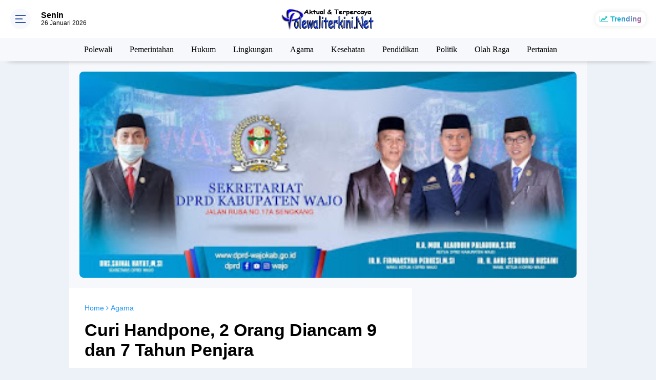

--- FILE ---
content_type: text/html; charset=utf-8
request_url: https://www.google.com/recaptcha/api2/aframe
body_size: 267
content:
<!DOCTYPE HTML><html><head><meta http-equiv="content-type" content="text/html; charset=UTF-8"></head><body><script nonce="jWXnztBBOcGBsOaIfd8YIA">/** Anti-fraud and anti-abuse applications only. See google.com/recaptcha */ try{var clients={'sodar':'https://pagead2.googlesyndication.com/pagead/sodar?'};window.addEventListener("message",function(a){try{if(a.source===window.parent){var b=JSON.parse(a.data);var c=clients[b['id']];if(c){var d=document.createElement('img');d.src=c+b['params']+'&rc='+(localStorage.getItem("rc::a")?sessionStorage.getItem("rc::b"):"");window.document.body.appendChild(d);sessionStorage.setItem("rc::e",parseInt(sessionStorage.getItem("rc::e")||0)+1);localStorage.setItem("rc::h",'1769458352248');}}}catch(b){}});window.parent.postMessage("_grecaptcha_ready", "*");}catch(b){}</script></body></html>

--- FILE ---
content_type: text/javascript; charset=UTF-8
request_url: https://www.polewaliterkini.net/feeds/posts/default/-/Agama?alt=json-in-script&callback=related_results_labels
body_size: 43179
content:
// API callback
related_results_labels({"version":"1.0","encoding":"UTF-8","feed":{"xmlns":"http://www.w3.org/2005/Atom","xmlns$openSearch":"http://a9.com/-/spec/opensearchrss/1.0/","xmlns$blogger":"http://schemas.google.com/blogger/2008","xmlns$georss":"http://www.georss.org/georss","xmlns$gd":"http://schemas.google.com/g/2005","xmlns$thr":"http://purl.org/syndication/thread/1.0","id":{"$t":"tag:blogger.com,1999:blog-6005086984240110698"},"updated":{"$t":"2026-01-26T09:40:51.962+08:00"},"category":[{"term":"Polewali"},{"term":"Pemerintahan"},{"term":"Hukum"},{"term":"Lingkungan"},{"term":"Agama"},{"term":"Kesehatan"},{"term":"Pendidikan"},{"term":"Politik"},{"term":"Advetorial"},{"term":"Olah Raga"},{"term":"Headline"},{"term":"Kampus"},{"term":"Pertanian"},{"term":"TNI"},{"term":"Mamuju"},{"term":"a"},{"term":"Mamasa"},{"term":"Parepare"},{"term":"Pinrang"},{"term":"Majene"},{"term":"Headlin"},{"term":"Makassar"},{"term":"Video"},{"term":"daerah"},{"term":"Pacuan Kuda"},{"term":"kesehata"},{"term":"AgamaAdvetorial"},{"term":"aAdvetorial"},{"term":"Biografi"}],"title":{"type":"text","$t":"Polewali Terkini"},"subtitle":{"type":"html","$t":"Aktual dan Terpercaya"},"link":[{"rel":"http://schemas.google.com/g/2005#feed","type":"application/atom+xml","href":"https:\/\/www.polewaliterkini.net\/feeds\/posts\/default"},{"rel":"self","type":"application/atom+xml","href":"https:\/\/www.blogger.com\/feeds\/6005086984240110698\/posts\/default\/-\/Agama?alt=json-in-script"},{"rel":"alternate","type":"text/html","href":"https:\/\/www.polewaliterkini.net\/search\/label\/Agama"},{"rel":"hub","href":"http://pubsubhubbub.appspot.com/"},{"rel":"next","type":"application/atom+xml","href":"https:\/\/www.blogger.com\/feeds\/6005086984240110698\/posts\/default\/-\/Agama\/-\/Agama?alt=json-in-script\u0026start-index=26\u0026max-results=25"}],"author":[{"name":{"$t":"Redaksi"},"uri":{"$t":"http:\/\/www.blogger.com\/profile\/16913991730798259254"},"email":{"$t":"noreply@blogger.com"},"gd$image":{"rel":"http://schemas.google.com/g/2005#thumbnail","width":"16","height":"16","src":"https:\/\/img1.blogblog.com\/img\/b16-rounded.gif"}}],"generator":{"version":"7.00","uri":"http://www.blogger.com","$t":"Blogger"},"openSearch$totalResults":{"$t":"1811"},"openSearch$startIndex":{"$t":"1"},"openSearch$itemsPerPage":{"$t":"25"},"entry":[{"id":{"$t":"tag:blogger.com,1999:blog-6005086984240110698.post-7634012456063494978"},"published":{"$t":"2026-01-25T21:09:00.002+08:00"},"updated":{"$t":"2026-01-25T21:09:24.778+08:00"},"category":[{"scheme":"http://www.blogger.com/atom/ns#","term":"Advetorial"},{"scheme":"http://www.blogger.com/atom/ns#","term":"Agama"},{"scheme":"http://www.blogger.com/atom/ns#","term":"Kesehatan"},{"scheme":"http://www.blogger.com/atom/ns#","term":"Lingkungan"},{"scheme":"http://www.blogger.com/atom/ns#","term":"Pemerintahan"},{"scheme":"http://www.blogger.com/atom/ns#","term":"Polewali"}],"title":{"type":"text","$t":"Selamat dari Buaya, Terancam oleh Kelalaian Sanitasi"},"content":{"type":"html","$t":"\u003Cp style=\"text-align: justify;\"\u003E\u003C\/p\u003E\u003Ctable align=\"center\" cellpadding=\"0\" cellspacing=\"0\" class=\"tr-caption-container\" style=\"margin-left: auto; margin-right: auto;\"\u003E\u003Ctbody\u003E\u003Ctr\u003E\u003Ctd style=\"text-align: center;\"\u003E\u003Ca href=\"https:\/\/blogger.googleusercontent.com\/img\/b\/R29vZ2xl\/AVvXsEjWO5iV0gHwU9o3GwNgwMGqsancW6SECtcqtJqKNchS1f79LysFzRlYGaOOS9gZpz8KUSSGd6WcuRx2VZyIS6j4dfW3gy5RASCKSIgxl4QZ22MM5p07ni7dm_LBE3O7BR6VaLcdqJjg70d4EhaxGLLT0M-JNU646_T3qNCRbVMNTq9J-cV3bdIvVnDIs5s\/s472\/IMG_20260125_210718.jpg\" style=\"margin-left: auto; margin-right: auto;\"\u003E\u003Cimg border=\"0\" data-original-height=\"368\" data-original-width=\"472\" height=\"249\" src=\"https:\/\/blogger.googleusercontent.com\/img\/b\/R29vZ2xl\/AVvXsEjWO5iV0gHwU9o3GwNgwMGqsancW6SECtcqtJqKNchS1f79LysFzRlYGaOOS9gZpz8KUSSGd6WcuRx2VZyIS6j4dfW3gy5RASCKSIgxl4QZ22MM5p07ni7dm_LBE3O7BR6VaLcdqJjg70d4EhaxGLLT0M-JNU646_T3qNCRbVMNTq9J-cV3bdIvVnDIs5s\/s320\/IMG_20260125_210718.jpg\" width=\"320\" \/\u003E\u003C\/a\u003E\u003C\/td\u003E\u003C\/tr\u003E\u003Ctr\u003E\u003Ctd class=\"tr-caption\" style=\"text-align: center;\"\u003EFredy Akbar K (Ketua Yayasan Mandar Indonesia).\u003Cbr \/\u003E\u003Cbr \/\u003E\u003C\/td\u003E\u003C\/tr\u003E\u003C\/tbody\u003E\u003C\/table\u003E\u003Cp\u003E\u003C\/p\u003E\u003Cp style=\"text-align: justify;\"\u003E\u003Cb\u003EPolewaliTerkini.Net - POLMAN -\u003C\/b\u003E Peristiwa yang menimpa Ismail (52), warga Tinambung, Kabupaten Polewali Mandar (Polman) yang diterkam buaya saat buang air besar di Sungai Mandar, patut menjadi perhatian serius.\u0026nbsp;\u003C\/p\u003E\u003Cp style=\"text-align: justify;\"\u003E\u003Cbr \/\u003E\u003C\/p\u003E\u003Cp style=\"text-align: justify;\"\u003EMeskipun korban selamat dari insiden tersebut, luka yang dialami Ismail bukan sekadar luka fisik, melainkan penanda bahwa masih ada persoalan mendasar yang belum terselesaikan dalam kehidupan masyarakat bantaran sungai.\u003C\/p\u003E\u003Cp style=\"text-align: justify;\"\u003E\u003Cbr \/\u003E\u003C\/p\u003E\u003Cp style=\"text-align: justify;\"\u003EBagi masyarakat Mandar, sungai bukan hanya aliran air. Ia adalah bagian dari kehidupan sehari-hari: tempat mandi, mencuci, mencari ikan dan sejak lama juga menjadi ruang domestik.\u0026nbsp;\u003C\/p\u003E\u003Cp style=\"text-align: justify;\"\u003E\u003Cbr \/\u003E\u003C\/p\u003E\u003Cp style=\"text-align: justify;\"\u003ENamun realitas hari ini telah berubah. Sungai Mandar tidak lagi sepenuhnya aman. Kemunculan buaya yang semakin sering bukan peristiwa kebetulan, melainkan konsekuensi dari pertemuan ruang hidup manusia dan habitat alami satwa liar.\u003C\/p\u003E\u003Cp style=\"text-align: justify;\"\u003E\u003Cbr \/\u003E\u003C\/p\u003E\u003Cp style=\"text-align: justify;\"\u003EPenting ditegaskan sejak awal: buaya tidak pernah salah berada di sungai. Sungai adalah habitat alaminya. Yang menjadi persoalan justru ketika manusia masih harus turun ke sungai untuk menunaikan hajat biologis paling dasar. Di titik inilah negara, melalui pemerintah daerah, seharusnya hadir lebih kuat dan lebih nyata.\u003C\/p\u003E\u003Cp style=\"text-align: justify;\"\u003E\u003Cbr \/\u003E\u003C\/p\u003E\u003Cp style=\"text-align: justify;\"\u003EKebiasaan buang air besar di sungai bukan praktik yang dilakukan dengan nyaman atau disengaja. Ia lahir dari keterbatasan. Ketika rumah tidak memiliki jamban sehat, ketika MCK komunal tidak tersedia atau tidak layak, maka sungai menjadi pilihan terakhir.\u0026nbsp;\u003C\/p\u003E\u003Cp style=\"text-align: justify;\"\u003E\u003Cbr \/\u003E\u003C\/p\u003E\u003Cp style=\"text-align: justify;\"\u003EIsmail selamat dari peristiwa itu, tetapi kejadian tersebut menunjukkan bahwa risiko yang dihadapi warga bantaran sungai sangat nyata dan tidak bisa terus dianggap wajar.\u003C\/p\u003E\u003Cp style=\"text-align: justify;\"\u003E\u003Cbr \/\u003E\u003C\/p\u003E\u003Cp style=\"text-align: justify;\"\u003ESecara nasional, Indonesia telah mencatat kemajuan signifikan dalam upaya mengakhiri praktik buang air besar sembarangan.\u0026nbsp;\u003C\/p\u003E\u003Cp style=\"text-align: justify;\"\u003E\u003Cbr \/\u003E\u003C\/p\u003E\u003Cp style=\"text-align: justify;\"\u003EData menunjukkan praktik BABS turun dari sekitar 35,46 persen pada tahun 2010 menjadi sekitar 3,2 persen pada tahun 2024.\u0026nbsp;\u003C\/p\u003E\u003Cp style=\"text-align: justify;\"\u003E\u003Cbr \/\u003E\u003C\/p\u003E\u003Cp style=\"text-align: justify;\"\u003ELebih dari 104 juta penduduk Indonesia kini hidup di wilayah yang telah berstatus Open Defecation Free (ODF) dan enam provinsi telah mencapai status tersebut.\u003C\/p\u003E\u003Cp style=\"text-align: justify;\"\u003E\u003Cbr \/\u003E\u003C\/p\u003E\u003Cp style=\"text-align: justify;\"\u003ENamun, capaian nasional ini tidak selalu mencerminkan kondisi di daerah. Persentase kecil secara nasional tetap berarti puluhan juta orang yang belum memiliki akses sanitasi layak.\u0026nbsp;\u003C\/p\u003E\u003Cp style=\"text-align: justify;\"\u003E\u003Cbr \/\u003E\u003C\/p\u003E\u003Cp style=\"text-align: justify;\"\u003ESebagian besar berada di wilayah rural, pesisir, dan bantaran sungai termasuk di Sulawesi Barat. Di sinilah peran pemerintah daerah menjadi sangat penting untuk menjembatani target nasional dengan realitas lokal.\u003C\/p\u003E\u003Cp style=\"text-align: justify;\"\u003E\u003Cbr \/\u003E\u003C\/p\u003E\u003Cp style=\"text-align: justify;\"\u003EKasus Sungai Mandar menunjukkan bahwa sanitasi bukan hanya isu kesehatan lingkungan, tetapi juga isu keselamatan jiwa.\u0026nbsp;\u003C\/p\u003E\u003Cp style=\"text-align: justify;\"\u003E\u003Cbr \/\u003E\u003C\/p\u003E\u003Cp style=\"text-align: justify;\"\u003ESelama sungai masih digunakan sebagai tempat buang air besar, risiko konflik dengan satwa liar akan selalu ada. Terutama pada malam hari ketika aktivitas buaya meningkat dan warga berada dalam kondisi paling rentan.\u003C\/p\u003E\u003Cp style=\"text-align: justify;\"\u003E\u003Cbr \/\u003E\u003C\/p\u003E\u003Cp style=\"text-align: justify;\"\u003ERespons kebijakan tidak cukup berhenti pada imbauan agar masyarakat “lebih waspada”.\u0026nbsp;\u003C\/p\u003E\u003Cp style=\"text-align: justify;\"\u003E\u003Cbr \/\u003E\u003C\/p\u003E\u003Cp style=\"text-align: justify;\"\u003EWaspada tanpa alternatif adalah beban yang tidak adil bagi warga. Yang dibutuhkan adalah solusi nyata: percepatan pembangunan jamban sehat, MCK komunal yang aman serta pendampingan perubahan perilaku yang konsisten.\u0026nbsp;\u003C\/p\u003E\u003Cp style=\"text-align: justify;\"\u003E\u003Cbr \/\u003E\u003C\/p\u003E\u003Cp style=\"text-align: justify;\"\u003EProgram ODF harus hadir bukan hanya sebagai deklarasi, tetapi sebagai kenyataan di rumah-rumah warga.\u003C\/p\u003E\u003Cp style=\"text-align: justify;\"\u003E\u003Cbr \/\u003E\u003C\/p\u003E\u003Cp style=\"text-align: justify;\"\u003EPemerintah Kabupaten Polman bersama Pemerintah Provinsi Sulawesi Barat perlu menjadikan insiden ini sebagai momentum evaluasi.\u003C\/p\u003E\u003Cp style=\"text-align: justify;\"\u003E\u003Cbr \/\u003E\u003C\/p\u003E\u003Cp style=\"text-align: justify;\"\u003EWilayah bantaran sungai harus dipetakan sebagai zona prioritas sanitasi dan keselamatan. Program \u003Cb\u003E“satu rumah satu jamban”\u003C\/b\u003E perlu didorong dengan alokasi anggaran yang jelas dan berkelanjutan, bukan sekadar jargon kebijakan.\u003C\/p\u003E\u003Cp style=\"text-align: justify;\"\u003E\u003Cbr \/\u003E\u003C\/p\u003E\u003Cp style=\"text-align: justify;\"\u003EPendekatan lintas sektor juga menjadi keharusan. Dinas Kesehatan, Dinas PUPR, pemerintah desa, hingga BKSDA perlu bergerak dalam satu kerangka yang sama.\u0026nbsp;\u003C\/p\u003E\u003Cp style=\"text-align: justify;\"\u003E\u003Cbr \/\u003E\u003C\/p\u003E\u003Cp style=\"text-align: justify;\"\u003ESungai harus dikembalikan pada fungsi ekologisnya bukan terus dibebani sebagai ruang domestik. Zonasi wilayah rawan buaya dan edukasi waktu aman beraktivitas harus disertai penyediaan alternatif yang manusiawi bagi warga.\u003C\/p\u003E\u003Cp style=\"text-align: justify;\"\u003E\u003Cbr \/\u003E\u003C\/p\u003E\u003Cp style=\"text-align: justify;\"\u003EInsiden ini juga meninggalkan dampak psikososial. Rasa takut dan trauma tetap menyelimuti masyarakat bantaran Sungai Mandar, meskipun korban selamat. Sungai yang dulu menjadi sumber kehidupan kini memunculkan kecemasan.\u0026nbsp;\u003C\/p\u003E\u003Cp style=\"text-align: justify;\"\u003E\u003Cbr \/\u003E\u003C\/p\u003E\u003Cp style=\"text-align: justify;\"\u003EPembangunan sejati seharusnya tidak hanya menghadirkan infrastruktur fisik, tetapi juga memulihkan rasa aman warga.\u0026nbsp;\u003C\/p\u003E\u003Cp style=\"text-align: justify;\"\u003E\u003Cbr \/\u003E\u003C\/p\u003E\u003Cp style=\"text-align: justify;\"\u003EMenyalahkan buaya atau melakukan tindakan reaktif terhadap satwa tidak akan menyelesaikan masalah. Selama akar persoalan sanitasi belum diselesaikan, kejadian serupa berpotensi terulang. Perlindungan warga harus menjadi orientasi utama kebijakan daerah.\u003C\/p\u003E\u003Cp style=\"text-align: justify;\"\u003E\u003Cbr \/\u003E\u003C\/p\u003E\u003Cp style=\"text-align: justify;\"\u003EInsiden yang menimpa Ismail hendaknya menjadi peringatan keras. Tidak seharusnya ada warga yang mempertaruhkan nyawa hanya demi menunaikan hajat dasar. Sanitasi yang layak bukan kemewahan, melainkan hak dasar yang melekat pada martabat manusia.\u003C\/p\u003E\u003Cp style=\"text-align: justify;\"\u003E\u003Cbr \/\u003E\u003C\/p\u003E\u003Cp style=\"text-align: justify;\"\u003ESungai Mandar akan terus mengalir, dan buaya akan tetap hidup di habitatnya. Tanggung jawab pemerintah adalah memastikan manusia tidak lagi dipaksa memilih sungai sebagai toilet terakhirnya.\u0026nbsp;\u003C\/p\u003E\u003Cp style=\"text-align: justify;\"\u003E\u003Cbr \/\u003E\u003C\/p\u003E\u003Cp style=\"text-align: justify;\"\u003EKarena ukuran keberhasilan kebijakan daerah bukan hanya pada angka ODF di laporan, tetapi pada satu hal sederhana \u003Cb\u003E“Tidak ada lagi warga yang terluka karena tidak memiliki jamban di rumahnya”\u003C\/b\u003E.\u003C\/p\u003E\u003Cp style=\"text-align: justify;\"\u003E\u003Cbr \/\u003E\u003C\/p\u003E\u003Cp style=\"text-align: justify;\"\u003EOleh :  Fredy Akbar K (Ketua Yayasan Mandar Indonesia).\u003C\/p\u003E\u003Cp\u003E\u003Cbr \/\u003E\u003C\/p\u003E\u003Cp\u003E\u003Cbr \/\u003E\u003C\/p\u003E"},"link":[{"rel":"edit","type":"application/atom+xml","href":"https:\/\/www.blogger.com\/feeds\/6005086984240110698\/posts\/default\/7634012456063494978"},{"rel":"self","type":"application/atom+xml","href":"https:\/\/www.blogger.com\/feeds\/6005086984240110698\/posts\/default\/7634012456063494978"},{"rel":"alternate","type":"text/html","href":"https:\/\/www.polewaliterkini.net\/2026\/01\/selamat-dari-buaya-terancam-oleh.html","title":"Selamat dari Buaya, Terancam oleh Kelalaian Sanitasi"}],"author":[{"name":{"$t":"Unknown"},"email":{"$t":"noreply@blogger.com"},"gd$image":{"rel":"http://schemas.google.com/g/2005#thumbnail","width":"16","height":"16","src":"https:\/\/img1.blogblog.com\/img\/b16-rounded.gif"}}],"media$thumbnail":{"xmlns$media":"http://search.yahoo.com/mrss/","url":"https:\/\/blogger.googleusercontent.com\/img\/b\/R29vZ2xl\/AVvXsEjWO5iV0gHwU9o3GwNgwMGqsancW6SECtcqtJqKNchS1f79LysFzRlYGaOOS9gZpz8KUSSGd6WcuRx2VZyIS6j4dfW3gy5RASCKSIgxl4QZ22MM5p07ni7dm_LBE3O7BR6VaLcdqJjg70d4EhaxGLLT0M-JNU646_T3qNCRbVMNTq9J-cV3bdIvVnDIs5s\/s72-c\/IMG_20260125_210718.jpg","height":"72","width":"72"}},{"id":{"$t":"tag:blogger.com,1999:blog-6005086984240110698.post-2552936312645749496"},"published":{"$t":"2026-01-24T17:59:00.001+08:00"},"updated":{"$t":"2026-01-24T17:59:08.778+08:00"},"category":[{"scheme":"http://www.blogger.com/atom/ns#","term":"Advetorial"},{"scheme":"http://www.blogger.com/atom/ns#","term":"Agama"},{"scheme":"http://www.blogger.com/atom/ns#","term":"Kampus"},{"scheme":"http://www.blogger.com/atom/ns#","term":"Pendidikan"},{"scheme":"http://www.blogger.com/atom/ns#","term":"Polewali"}],"title":{"type":"text","$t":"UI DDI AGH. Abdurrahman Ambo Dalle Gelar Workshop Penyelarasan Kurikulum MBKM Menuju Outcome Based Education"},"content":{"type":"html","$t":"\u003Cp style=\"text-align: justify;\"\u003E\u003C\/p\u003E\u003Ctable align=\"center\" cellpadding=\"0\" cellspacing=\"0\" class=\"tr-caption-container\" style=\"margin-left: auto; margin-right: auto;\"\u003E\u003Ctbody\u003E\u003Ctr\u003E\u003Ctd style=\"text-align: center;\"\u003E\u003Ca href=\"https:\/\/blogger.googleusercontent.com\/img\/b\/R29vZ2xl\/AVvXsEjaEFI_r8maodv5WraZCqVE-Ep7WqQzfYShSd6y3X6nYrYG_egUElMf9JrPJefjmIXVZSnryT1Pt5sDc5gevORSyFzQXRGBjJQyK9FKcWomJQiEZBojVH8b17Vua5bovFdwwAAetUb7vNgeqjXezi1385Yg-DtyAZjAL14pSB3IBnXKwOYvFr5Mkwy-8O4\/s1600\/IMG-20260124-WA0027.jpg\" style=\"margin-left: auto; margin-right: auto;\"\u003E\u003Cimg border=\"0\" data-original-height=\"1200\" data-original-width=\"1600\" height=\"240\" src=\"https:\/\/blogger.googleusercontent.com\/img\/b\/R29vZ2xl\/AVvXsEjaEFI_r8maodv5WraZCqVE-Ep7WqQzfYShSd6y3X6nYrYG_egUElMf9JrPJefjmIXVZSnryT1Pt5sDc5gevORSyFzQXRGBjJQyK9FKcWomJQiEZBojVH8b17Vua5bovFdwwAAetUb7vNgeqjXezi1385Yg-DtyAZjAL14pSB3IBnXKwOYvFr5Mkwy-8O4\/s320\/IMG-20260124-WA0027.jpg\" width=\"320\" \/\u003E\u003C\/a\u003E\u003C\/td\u003E\u003C\/tr\u003E\u003Ctr\u003E\u003Ctd class=\"tr-caption\" style=\"text-align: center;\"\u003EUniversitas DDI AGH Abdurrahman Ambo Dalle gelar Workshop penyelarasan kurikulum Merdeka Belajar Kampus Merdeka. (Foto : Dok. UI DDI AGH Abdurrahman Ambo Dalle Polman).\u003Cbr \/\u003E\u003Cbr \/\u003E\u003C\/td\u003E\u003C\/tr\u003E\u003C\/tbody\u003E\u003C\/table\u003E\u003Cp\u003E\u003C\/p\u003E\u003Cp style=\"text-align: justify;\"\u003E\u003Cb\u003EPolewaliTerkini.Net – POLMAN -\u003C\/b\u003E Universitas Islam DDI AGH. Abdurrahman Ambo Dalle (UI DDI AGH AD) Polewali Mandar (Polman) menyelenggarakan Workshop Penyelarasan Kurikulum Merdeka Belajar Kampus Merdeka (MBKM) menuju Outcome Based Education (OBE) pada Aula UI DDI Polman.\u0026nbsp; 23 hingga 24 Januari 2026.\u0026nbsp;\u003C\/p\u003E\u003Cp style=\"text-align: justify;\"\u003E\u003Cbr \/\u003E\u003C\/p\u003E\u003Cp style=\"text-align: justify;\"\u003EKegiatan tersebut dilaksanakan sebagai bagian dari upaya peningkatan mutu akademik dan penyesuaian kurikulum dengan tuntutan pendidikan tinggi berbasis capaian pembelajaran.\u003C\/p\u003E\u003Cp style=\"text-align: justify;\"\u003E\u003Cbr \/\u003E\u003C\/p\u003E\u003Cp style=\"text-align: justify;\"\u003EWorkshop ini menghadirkan narasumber utama Dr. Hj. Sitti Syamsudduha, M.Pd bersama Tim Kurikulum UIN Alauddin Makassar, yang berpengalaman dalam pengembangan dan implementasi kurikulum OBE di perguruan tinggi.\u003C\/p\u003E\u003Cp style=\"text-align: justify;\"\u003E\u003Cbr \/\u003E\u003C\/p\u003E\u003Ctable align=\"center\" cellpadding=\"0\" cellspacing=\"0\" class=\"tr-caption-container\" style=\"margin-left: auto; margin-right: auto;\"\u003E\u003Ctbody\u003E\u003Ctr\u003E\u003Ctd style=\"text-align: center;\"\u003E\u003Ca href=\"https:\/\/blogger.googleusercontent.com\/img\/b\/R29vZ2xl\/AVvXsEgKvPyC-6ZxwU-gFaH5Xf36he1umwz9l7fSh5H3Lr1gLPa1q9KIRAmPqi7VerqE6pK8e3nV5kVWjZgyy_XkzKd0Wm3JDMmP3bIrpPQpHMHvE2Up_LSNSpaiJWHIZZYofL1JGssSg2YqhUfoJFsRKZxBrhgmoFxw_ACuKzxZc8osvG4JJd1nBSSNeF3eii0\/s1600\/IMG-20260124-WA0026.jpg\" style=\"margin-left: auto; margin-right: auto;\"\u003E\u003Cimg border=\"0\" data-original-height=\"1200\" data-original-width=\"1600\" height=\"240\" src=\"https:\/\/blogger.googleusercontent.com\/img\/b\/R29vZ2xl\/AVvXsEgKvPyC-6ZxwU-gFaH5Xf36he1umwz9l7fSh5H3Lr1gLPa1q9KIRAmPqi7VerqE6pK8e3nV5kVWjZgyy_XkzKd0Wm3JDMmP3bIrpPQpHMHvE2Up_LSNSpaiJWHIZZYofL1JGssSg2YqhUfoJFsRKZxBrhgmoFxw_ACuKzxZc8osvG4JJd1nBSSNeF3eii0\/s320\/IMG-20260124-WA0026.jpg\" width=\"320\" \/\u003E\u003C\/a\u003E\u003C\/td\u003E\u003C\/tr\u003E\u003Ctr\u003E\u003Ctd class=\"tr-caption\" style=\"text-align: center;\"\u003EUniversitas DDI AGH Abdurrahman Ambo Dalle gelar Workshop penyelarasan kurikulum Merdeka Belajar Kampus Merdeka. (Foto : Dok. UI DDI AGH Abdurrahman Ambo Dalle Polman).\u003Cbr \/\u003E\u003Cbr \/\u003E\u003C\/td\u003E\u003C\/tr\u003E\u003C\/tbody\u003E\u003C\/table\u003E\u003Cp style=\"text-align: justify;\"\u003EDalam pemaparannya narasumber menekankan pentingnya penyusunan kurikulum yang terintegrasi antara CPL, OBE dan kebijakan MBKM. Agar lulusan memiliki kompetensi yang relevan dengan kebutuhan dunia kerja dan masyarakat.\u003C\/p\u003E\u003Cp style=\"text-align: justify;\"\u003E\u003Cbr \/\u003E\u003C\/p\u003E\u003Cp style=\"text-align: justify;\"\u003EKegiatan ini diikuti oleh pimpinan universitas, pimpinan fakultas, ketua dan sekretaris program studi, serta tim pengembang kurikulum UI DDI AGH. Abdurrahman Ambo Dalle.\u0026nbsp;\u003C\/p\u003E\u003Cp style=\"text-align: justify;\"\u003E\u003Cbr \/\u003E\u003C\/p\u003E\u003Cp style=\"text-align: justify;\"\u003EMelalui workshop ini, diharapkan seluruh program studi mampu menyusun dan menyelaraskan dokumen kurikulum MBKM berbasis OBE secara sistematis, terukur dan berorientasi pada peningkatan kualitas lulusan serta daya saing institusi.\u003C\/p\u003E\u003Cp style=\"text-align: justify;\"\u003E\u003Cbr \/\u003E\u003C\/p\u003E\u003Cp style=\"text-align: justify;\"\u003ELaporan : Nadi\u003C\/p\u003E\u003Cp style=\"text-align: justify;\"\u003E\u003Cbr \/\u003E\u003C\/p\u003E"},"link":[{"rel":"edit","type":"application/atom+xml","href":"https:\/\/www.blogger.com\/feeds\/6005086984240110698\/posts\/default\/2552936312645749496"},{"rel":"self","type":"application/atom+xml","href":"https:\/\/www.blogger.com\/feeds\/6005086984240110698\/posts\/default\/2552936312645749496"},{"rel":"alternate","type":"text/html","href":"https:\/\/www.polewaliterkini.net\/2026\/01\/ui-ddi-agh-abdurrahman-ambo-dalle-gelar.html","title":"UI DDI AGH. Abdurrahman Ambo Dalle Gelar Workshop Penyelarasan Kurikulum MBKM Menuju Outcome Based Education"}],"author":[{"name":{"$t":"Unknown"},"email":{"$t":"noreply@blogger.com"},"gd$image":{"rel":"http://schemas.google.com/g/2005#thumbnail","width":"16","height":"16","src":"https:\/\/img1.blogblog.com\/img\/b16-rounded.gif"}}],"media$thumbnail":{"xmlns$media":"http://search.yahoo.com/mrss/","url":"https:\/\/blogger.googleusercontent.com\/img\/b\/R29vZ2xl\/AVvXsEjaEFI_r8maodv5WraZCqVE-Ep7WqQzfYShSd6y3X6nYrYG_egUElMf9JrPJefjmIXVZSnryT1Pt5sDc5gevORSyFzQXRGBjJQyK9FKcWomJQiEZBojVH8b17Vua5bovFdwwAAetUb7vNgeqjXezi1385Yg-DtyAZjAL14pSB3IBnXKwOYvFr5Mkwy-8O4\/s72-c\/IMG-20260124-WA0027.jpg","height":"72","width":"72"}},{"id":{"$t":"tag:blogger.com,1999:blog-6005086984240110698.post-5498824836257667448"},"published":{"$t":"2026-01-19T21:43:00.005+08:00"},"updated":{"$t":"2026-01-19T21:43:43.188+08:00"},"category":[{"scheme":"http://www.blogger.com/atom/ns#","term":"Agama"},{"scheme":"http://www.blogger.com/atom/ns#","term":"Headline"},{"scheme":"http://www.blogger.com/atom/ns#","term":"Hukum"},{"scheme":"http://www.blogger.com/atom/ns#","term":"Majene"},{"scheme":"http://www.blogger.com/atom/ns#","term":"Polewali"}],"title":{"type":"text","$t":"KAMMI Mandar Raya Desak Kejari Majene Tuntaskan Dugaan Penggelapan Dana Zakat dan Korupsi TPG Ta 2024"},"content":{"type":"html","$t":"\u003Cp\u003E\u003C\/p\u003E\u003Ctable align=\"center\" cellpadding=\"0\" cellspacing=\"0\" class=\"tr-caption-container\" style=\"margin-left: auto; margin-right: auto;\"\u003E\u003Ctbody\u003E\u003Ctr\u003E\u003Ctd style=\"text-align: center;\"\u003E\u003Ca href=\"https:\/\/blogger.googleusercontent.com\/img\/b\/R29vZ2xl\/AVvXsEiyi_ZepVNz2B0iuLi_ICUTZctalOsCi41vgBxRlwcjqmATajTEu8Z8Awl3LLCausqvlTL7PVBk_AbpvYr4NddLwfzisUUWEIXJa-cW9EnL6oeC-isSy_rPVUK7L_v2pLJu06liIWSaxm9pUYioLoZuyFveYDEGoDieiJaYNfVniMOwyvJ4SMB4d0-IhEE\/s1080\/IMG_20260119_214112.jpg\" style=\"margin-left: auto; margin-right: auto;\"\u003E\u003Cimg border=\"0\" data-original-height=\"688\" data-original-width=\"1080\" height=\"204\" src=\"https:\/\/blogger.googleusercontent.com\/img\/b\/R29vZ2xl\/AVvXsEiyi_ZepVNz2B0iuLi_ICUTZctalOsCi41vgBxRlwcjqmATajTEu8Z8Awl3LLCausqvlTL7PVBk_AbpvYr4NddLwfzisUUWEIXJa-cW9EnL6oeC-isSy_rPVUK7L_v2pLJu06liIWSaxm9pUYioLoZuyFveYDEGoDieiJaYNfVniMOwyvJ4SMB4d0-IhEE\/s320\/IMG_20260119_214112.jpg\" width=\"320\" \/\u003E\u003C\/a\u003E\u003C\/td\u003E\u003C\/tr\u003E\u003Ctr\u003E\u003Ctd class=\"tr-caption\" style=\"text-align: center;\"\u003EKAMMI Mandar Raya demostrasi soal dugaan korupsi gaji 13 TPG TA 2024 dan dugaan penggelapan dana zakat. (Foto : Adi).\u003C\/td\u003E\u003C\/tr\u003E\u003C\/tbody\u003E\u003C\/table\u003E\u003Cb\u003E\u003Cbr \/\u003E\u003C\/b\u003E\u003Cp\u003E\u003C\/p\u003E\u003Cp style=\"text-align: justify;\"\u003E\u003Cb\u003EPolewaliTerkini.Net - MAJENE -\u003C\/b\u003E Puluhan mahasiswa tergabung Kesatuan Aksi Mahasiswa Muslim Indonesia (KAMMI) Mandar Raya, gelar aksi demostrasi terkait dugaan korupsi gaji 13 TPG TA 2024 dan dugaan penggelapan dana zakat. Di jalan trans sulawesi di Kabupaten Majene. Senin, 19 Januari 2026.\u003C\/p\u003E\u003Cp style=\"text-align: justify;\"\u003E\u003Cbr \/\u003E\u003C\/p\u003E\u003Cp style=\"text-align: justify;\"\u003E‎Aksi ini dilakukan sebagai bentuk desakan kepada aparat penegak hukum, agar segera mengusut tuntas dugaan korupsi Gaji 13 TPG TA 2024 dan penggelapan dana zakat yang diduga terjadi di lingkungan Dinas Pendidikan, Pemuda dan Olahraga (Disdikpora) Kabupaten Majene.‎\u003C\/p\u003E\u003Cp style=\"text-align: justify;\"\u003E\u003Cbr \/\u003E\u003C\/p\u003E\u003Cp style=\"text-align: justify;\"\u003EAda dugaan penggelapan dana zakat dan TPG 13 yang sampai saat ini belum terselesaikan dan pengakuan dari Kepala dinas pendidikan pemuda dan olahraga yang memang mengakui adanya dugaan penggelapan dana zakat potongan dari gaji ASN yang sudah bersertifikasi sebanyak 2,5 persen atau kurang lebih Rp. 170 juta rupiah.\u003C\/p\u003E\u003Cp style=\"text-align: justify;\"\u003E\u003Cbr \/\u003E\u003C\/p\u003E\u003Cp style=\"text-align: justify;\"\u003ESelain itu ada dugaan tindak pidana korupsi gaji ke 13 TPG TA 2024 yang sampai saat ini juga belum dikembalikan kepada guru yang belum mendapatkan gaji sepenuhnya, namun pihak dari Disdikpora Kabupaten Majene berjanji untuk menyelesaikan selama tiga hari kedepan dan di sampaikan lansung oleh kepala dinas Disdikpora Kabupaten Majene.\u003C\/p\u003E\u003Cp style=\"text-align: justify;\"\u003E\u003Cbr \/\u003E\u003C\/p\u003E\u003Cp style=\"text-align: justify;\"\u003EDalam penyampaiannya kepada massa aksi, kepala dinas Disdikpora Kabupaten Majene menjelaskan bendahara gaji Disdikpora Kabupaten Majene telah kabur dan tidak di ketahui keberadaannya ditambahkan kepala dinas saat itu juga memecat Bendahara gaji Disdikpora Kabupaten Majene.\u0026nbsp;\u003C\/p\u003E\u003Cp style=\"text-align: justify;\"\u003E\u003Cbr \/\u003E\u003C\/p\u003E\u003Cp style=\"text-align: justify;\"\u003EJendral Lapangan, Anwar,\u0026nbsp; menyatakan. KAMMI Mandar Raya tidak melihat langkah preventif dari kepala dinas Disdikpora Kabupaten Majene untuk menyelesaikan persoalan tersebut.\u003C\/p\u003E\u003Cp style=\"text-align: justify;\"\u003E\u003Cbr \/\u003E\u003C\/p\u003E\u003Cp style=\"text-align: justify;\"\u003E\u003Ci\u003E\"Sesegera mungkin sampai dengan hari ini kami turun berdemonstrasi, informasi yang beredar hanya sekedar wacana proses kami butuh langkah konkret.\"\u003C\/i\u003E Tegasnya.\u003C\/p\u003E\u003Cp style=\"text-align: justify;\"\u003E\u003Cbr \/\u003E\u003C\/p\u003E\u003Cp style=\"text-align: justify;\"\u003EIa tegaskan untuk mendesak kepala dinas untuk segera mengeluarkan surat keputusan pemberhentian oknum tersebut sebagai bendahara dinas Disdikpora.\u003C\/p\u003E\u003Cp style=\"text-align: justify;\"\u003E\u003Cbr \/\u003E\u003C\/p\u003E\u003Cp style=\"text-align: justify;\"\u003E\u003Ci\u003E\"Kami butuh langkah konkret untuk segera mengeluarkan SK pemberhentian bendahara gaji dinas tersebut.\"\u003C\/i\u003E Katanya.\u003C\/p\u003E\u003Cp style=\"text-align: justify;\"\u003E\u003Cbr \/\u003E\u003C\/p\u003E\u003Cp style=\"text-align: justify;\"\u003ESelain di Disdikpora, lanjutnya, KAMMI Mandar Raya juga melakukan aksi di Kejaksaan Negeri Majene. Untuk segera melakukan langkah-langkah hukum dalam aksi tersebut KAMMI Mandar Raya di sambut Kasi Intel Kejaksaan Negeri Majene .\u0026nbsp;\u003C\/p\u003E\u003Cp style=\"text-align: justify;\"\u003E\u003Cbr \/\u003E\u003C\/p\u003E\u003Cp style=\"text-align: justify;\"\u003EDalam pernyataannya kepada massa aksi bahwa Kejari Majene sudah mengetahui persoalan tersebut dan sudah sampai pada proses pemeriksaan dan pengumpulan bukti.\u0026nbsp;\u003C\/p\u003E\u003Cp style=\"text-align: justify;\"\u003E\u003Cbr \/\u003E\u003C\/p\u003E\u003Cp style=\"text-align: justify;\"\u003E\u003Ci\u003E\"Kami butuh langkah yang konkrit dan transparan untuk membongkar kasus ini, karna kuat dugaan ada tindakan melawan hukum yang terstruktur dan massif di tubuh disdikpora Majene.\"\u003C\/i\u003E Tuturnya.\u003C\/p\u003E\u003Cp style=\"text-align: justify;\"\u003E\u003Cbr \/\u003E\u003C\/p\u003E\u003Cp style=\"text-align: justify;\"\u003EDia sebutkan, KAMMI Mandar Raya, mendesak Kejari Majene untuk membuka proses penyelidikan tersebut kepada publik dalam hal surat perintah penyelidikan wajib untuk kami ketahui sebagai pegangan kami untuk terus mengawal proses ini.\u0026nbsp;\u003C\/p\u003E\u003Cp style=\"text-align: justify;\"\u003E\u003Cbr \/\u003E\u003C\/p\u003E\u003Cp style=\"text-align: justify;\"\u003E\u003Ci\u003E\"Jika beberapa hari kedepan tidak ada perkembangan positif maka kami akan melakukan aksi jilid 2 laporan secara resmi baik itu di Polres Majene maupun Kejari Majene untuk di tindak lanjuti.\"\u003C\/i\u003E Lugasnya.\u003C\/p\u003E\u003Cp style=\"text-align: justify;\"\u003E\u003Cbr \/\u003E\u003C\/p\u003E\u003Cp style=\"text-align: justify;\"\u003EDitegaskanya, tuntutan KAMMI Mandar Raya yakni mendesak kejaksaan negeri majene untuk membuka penyelidikan dan penyelidikan secara resmi terkait dugaan penggelapan dana zakat dan dugaan korupsi gaji 13 TPG TA 2024 sampai dengan tuntas.\u0026nbsp;\u003C\/p\u003E\u003Cp style=\"text-align: justify;\"\u003E\u003Cbr \/\u003E\u003C\/p\u003E\u003Cp style=\"text-align: justify;\"\u003EPulihkan dan kembalikan dana zakat ke Baznas Majene. Periksa rekening bendahara gaji disdikpora majene dan buka rekening koran serta laporan pertanggung jawaban keuangan kepada publik. Salurkan hak gaji 13 TPG guru yang kurang bayar tampa syarat dan penundaan.\u003C\/p\u003E\u003Cp style=\"text-align: justify;\"\u003E\u003Cbr \/\u003E\u003C\/p\u003E\u003Cp style=\"text-align: justify;\"\u003E\u003Ci\u003E\"Copot kepala dinas pendidikan pemuda dan olahraga Kabupaten Majene dan bendahara Disdikpora. Kami akan mengawal kasus ini sampai tuntas guna menciptakan keadilan pihak yang di rugikan dan akuntabilitas lembaga negara. Demi terwujudnya keadilan hal para ASN dan guru di Majene.\"\u003C\/i\u003E Ungkapnya.\u003C\/p\u003E\u003Cp style=\"text-align: justify;\"\u003E\u003Cbr \/\u003E\u003C\/p\u003E\u003Cp style=\"text-align: justify;\"\u003ELaporan : Nadi\u003C\/p\u003E"},"link":[{"rel":"edit","type":"application/atom+xml","href":"https:\/\/www.blogger.com\/feeds\/6005086984240110698\/posts\/default\/5498824836257667448"},{"rel":"self","type":"application/atom+xml","href":"https:\/\/www.blogger.com\/feeds\/6005086984240110698\/posts\/default\/5498824836257667448"},{"rel":"alternate","type":"text/html","href":"https:\/\/www.polewaliterkini.net\/2026\/01\/kammi-mandar-raya-desak-kejari-majene.html","title":"KAMMI Mandar Raya Desak Kejari Majene Tuntaskan Dugaan Penggelapan Dana Zakat dan Korupsi TPG Ta 2024"}],"author":[{"name":{"$t":"Unknown"},"email":{"$t":"noreply@blogger.com"},"gd$image":{"rel":"http://schemas.google.com/g/2005#thumbnail","width":"16","height":"16","src":"https:\/\/img1.blogblog.com\/img\/b16-rounded.gif"}}],"media$thumbnail":{"xmlns$media":"http://search.yahoo.com/mrss/","url":"https:\/\/blogger.googleusercontent.com\/img\/b\/R29vZ2xl\/AVvXsEiyi_ZepVNz2B0iuLi_ICUTZctalOsCi41vgBxRlwcjqmATajTEu8Z8Awl3LLCausqvlTL7PVBk_AbpvYr4NddLwfzisUUWEIXJa-cW9EnL6oeC-isSy_rPVUK7L_v2pLJu06liIWSaxm9pUYioLoZuyFveYDEGoDieiJaYNfVniMOwyvJ4SMB4d0-IhEE\/s72-c\/IMG_20260119_214112.jpg","height":"72","width":"72"}},{"id":{"$t":"tag:blogger.com,1999:blog-6005086984240110698.post-2031961482795094951"},"published":{"$t":"2026-01-08T08:43:00.004+08:00"},"updated":{"$t":"2026-01-08T09:53:06.004+08:00"},"category":[{"scheme":"http://www.blogger.com/atom/ns#","term":"Advetorial"},{"scheme":"http://www.blogger.com/atom/ns#","term":"Agama"},{"scheme":"http://www.blogger.com/atom/ns#","term":"Hukum"},{"scheme":"http://www.blogger.com/atom/ns#","term":"Kesehatan"},{"scheme":"http://www.blogger.com/atom/ns#","term":"Pemerintahan"},{"scheme":"http://www.blogger.com/atom/ns#","term":"Polewali"}],"title":{"type":"text","$t":"Alarm Sunyi Dari Campalagian: Menagih Janji Mitigasi Kesehatan Jiwa"},"content":{"type":"html","$t":"\u003Cp\u003E\u003C\/p\u003E\u003Ctable align=\"center\" cellpadding=\"0\" cellspacing=\"0\" class=\"tr-caption-container\" style=\"margin-left: auto; margin-right: auto;\"\u003E\u003Ctbody\u003E\u003Ctr\u003E\u003Ctd style=\"text-align: center;\"\u003E\u003Ca href=\"https:\/\/blogger.googleusercontent.com\/img\/b\/R29vZ2xl\/AVvXsEgoYyvh4DBM9zYwgZo1bqqVk-4Q5KILHcbvE5RY40Vg7-NoJyDQfAjoxhBEqDYIc1nuke52wL7IWp7wBfxxE8UfwRSsvUna5i4D5PR8M-gF-z2cxhtV8X0MKPOtpvbnfBQcew6yAFMqWHSgRJq7DhbPpjI3wUZUXYrAOhxbugyQFgHGbcGDAkRFJ0y8XGE\/s1080\/collage_maker_1767832625944.png\" style=\"margin-left: auto; margin-right: auto;\"\u003E\u003Cimg border=\"0\" data-original-height=\"540\" data-original-width=\"1080\" height=\"160\" src=\"https:\/\/blogger.googleusercontent.com\/img\/b\/R29vZ2xl\/AVvXsEgoYyvh4DBM9zYwgZo1bqqVk-4Q5KILHcbvE5RY40Vg7-NoJyDQfAjoxhBEqDYIc1nuke52wL7IWp7wBfxxE8UfwRSsvUna5i4D5PR8M-gF-z2cxhtV8X0MKPOtpvbnfBQcew6yAFMqWHSgRJq7DhbPpjI3wUZUXYrAOhxbugyQFgHGbcGDAkRFJ0y8XGE\/s320\/collage_maker_1767832625944.png\" width=\"320\" \/\u003E\u003C\/a\u003E\u003C\/td\u003E\u003C\/tr\u003E\u003Ctr\u003E\u003Ctd class=\"tr-caption\" style=\"text-align: center;\"\u003EFredy Akbar K, Ketua Yayasan Mandar Indonesia.\u003Cbr \/\u003E\u003Cbr \/\u003E\u003C\/td\u003E\u003C\/tr\u003E\u003C\/tbody\u003E\u003C\/table\u003E\u003Cp\u003E\u003C\/p\u003E\u003Cp style=\"text-align: justify;\"\u003E\u003Cb\u003EPolewaliTerkini.Net - POLMAN -\u003C\/b\u003E Kabar duka yang menyeruak dari Kecamatan Campalagian, Kabupaten Polewali Mandar (Polman). Pada 5 Januari 2025, yang lalu bukan sekadar statistik kematian biasa. Seorang laki-laki ditemukan tewas gantung diri, mengakhiri hidupnya di tengah ketidaktahuan kita semua akan pergulatan batin yang ia hadapi. Namun yang membuat hati kita teriris bukan hanya pada fakta kematian itu sendiri, melainkan pada rekam jejak yang menyertainya.\u0026nbsp;\u003C\/p\u003E\u003Cp style=\"text-align: justify;\"\u003E\u003Cbr \/\u003E\u003C\/p\u003E\u003Cp style=\"text-align: justify;\"\u003EInformasi yang beredar menyebutkan bahwa korban telah berulang kali melakukan percobaan bunuh diri sebelumnya. Fakta ini adalah tamparan keras bagi sistem kesehatan kita. Jika seseorang sudah berkali-kali memberikan \"sinyal\" putus asa, lantas di mana kehadiran negara? Mengapa tidak ada jaring pengaman yang mampu menangkapnya sebelum ia benar-benar jatuh ke jurang kematian?\u003C\/p\u003E\u003Cp style=\"text-align: justify;\"\u003E\u003Cbr \/\u003E\u003C\/p\u003E\u003Cp style=\"text-align: justify;\"\u003Efenomena gunung es di Sulawesi Barat. Kejadian di Kecamatan Campalagian ini hanyalah puncak dari gunung es yang kian membesar. Data Badan Pusat Statistik (BPS) Sulawesi Barat mencatat tren yang mengkhawatirkan disepanjang tahun 2024 saja, tercatat ada 36 kasus bunuh diri di provinsi ini, meningkat dibandingkan tahun 2021 yang mencatat 30 kasus. Bahkan di awal tahun 2025 yang lalu, terdapat Tiga warga Sulawesi Barat yang memilih mengakhiri hidupnya.\u0026nbsp;\u0026nbsp;\u003C\/p\u003E\u003Cp style=\"text-align: justify;\"\u003E\u003Cbr \/\u003E\u003C\/p\u003E\u003Cp style=\"text-align: justify;\"\u003EAngka ini paradoks dengan klaim keberhasilan program kesehatan. Dinas Kesehatan Sulawesi Barat melaporkan bahwa capaian skrining kesehatan jiwa pada Oktober 2025 mencapai angka fantastis 91,56 Persen. Namun kasus Kecamatan Campalagian membuktikan adanya gap (kesenjangan) fatal antara kuantitas \"skrining administratif\" dengan kualitas \"intervensi klinis\". Warga terdata sudah diskrining, namun mereka yang berisiko tinggi luput dari pendampingan intensif.\u0026nbsp;\u0026nbsp;\u003C\/p\u003E\u003Cp style=\"text-align: justify;\"\u003E\u003Cbr \/\u003E\u003C\/p\u003E\u003Cp style=\"text-align: justify;\"\u003EMati Surinya CMHN. Absennya respons yang memadai terhadap riwayat percobaan bunuh diri korban menunjukkan bahwa Community Mental Health Nursing (CMHN) atau KeperawatanN Kesehatan Jiwa Komunitas belum berjalan optimal, atau bahkan mungkin mati suri di daerah kita. Padahal CMHN adalah garda terdepan yang didesain secara spesifik untuk mencegah tragedi semacam ini.\u003C\/p\u003E\u003Cp style=\"text-align: justify;\"\u003E\u003Cbr \/\u003E\u003C\/p\u003E\u003Cp style=\"text-align: justify;\"\u003ESecara konsep, CMHN bukanlah program yang muluk-muluk. Ia adalah pendekatan pelayanan yang holistik, di mana perawat Puskesmas dan Kader Kesehatan Jiwa di desa (KKJ) mendeteksi dini warga yang menunjukkan gejala depresi atau perilaku menyakiti diri sendiri. Jika CMHN hidup, seorang warga yang pernah mencoba bunuh diri akan masuk dalam \"radar pantauan\" ketat. Ia tidak akan dibiarkan sendirian.\u003C\/p\u003E\u003Cp style=\"text-align: justify;\"\u003E\u003Cbr \/\u003E\u003C\/p\u003E\u003Cp style=\"text-align: justify;\"\u003ESayangnya, realitas di lapangan berbicara lain. Beban kerja tenaga kesehatan yang menumpuk membuat isu kesehatan mental terpinggirkan oleh penyakit fisik. Akibatnya pasien dengan risiko bunuh diri tinggi seperti di Kecamatan Campalagian luput dari pengawalan.\u003C\/p\u003E\u003Cp style=\"text-align: justify;\"\u003E\u003Cbr \/\u003E\u003C\/p\u003E\u003Cp style=\"text-align: justify;\"\u003ERekomendasi kebijakan pemerintah daerah Provinai Sulawesi Barat harus segera bangun dari tidur panjangnya. Kasus Kecamatan Campalagian adalah alarm bahaya. Saya mendesak Dinas Kesehatan Provinsi Sulawesi Barat maupun Kabupaten untuk mengambil langkah taktis:\u003C\/p\u003E\u003Cp style=\"text-align: justify;\"\u003E\u003Cbr \/\u003E\u003C\/p\u003E\u003Cp style=\"text-align: justify;\"\u003E1.\u003Cspan style=\"white-space: pre;\"\u003E\t\u003C\/span\u003ERevitalisasi CMHN dengan Anggaran Spesifik: Jangan hanya menganggarkan untuk obat-obatan fisik. Alokasikan Anggaran Pendapatan dan Belanja Daerah (APBD) khusus untuk operasional Home Visit (kunjungan rumah) kesehatan jiwa. Perawat tidak bisa bekerja maksimal memantau pasien di pelosok jika tidak didukung biaya operasional lapangan.\u003C\/p\u003E\u003Cp style=\"text-align: justify;\"\u003E\u003Cbr \/\u003E\u003C\/p\u003E\u003Cp style=\"text-align: justify;\"\u003E2.\u003Cspan style=\"white-space: pre;\"\u003E\t\u003C\/span\u003EWajibkan Psikolog Klinis di Puskesmas: Sesuai amanat transformasi kesehatan primer, percepat rekrutmen tenaga psikolog klinis di setiap Puskesmas. Beban masalah mental warga Sulbar tidak bisa lagi hanya ditangani sambilan oleh perawat yang merangkap tugas lain.\u003C\/p\u003E\u003Cp style=\"text-align: justify;\"\u003E\u003Cbr \/\u003E\u003C\/p\u003E\u003Cp style=\"text-align: justify;\"\u003E3.\u003Cspan style=\"white-space: pre;\"\u003E\t\u003C\/span\u003EIntegrasi Data Lintas Sektor: Banyak kasus bunuh diri di Sulawesi Barat dipicu masalah ekonomi dan sosial. Data kesehatan jiwa harus terintegrasi dengan Dinas Sosial. Warga yang terdeteksi depresi karena himpitan ekonomi harus mendapatkan intervensi ganda: medis dan bantuan sosial.\u003C\/p\u003E\u003Cp style=\"text-align: justify;\"\u003E\u003Cbr \/\u003E\u003C\/p\u003E\u003Cp style=\"text-align: justify;\"\u003ETanpa intervensi sistematis, kita hanya akan terus menghitung korban jiwa. Sudah saatnya kesehatan jiwa diperlakukan setara dengan kesehatan fisik. Jangan biarkan ada lagi warga Sulawesi Barat yang merasa sendirian bertarung dengan kegelapan pikirannya, sementara sistem yang seharusnya melindunginya justru tidak hadir.\u003C\/p\u003E\u003Cp style=\"text-align: justify;\"\u003E\u003Cbr \/\u003E\u003C\/p\u003E\u003Cp style=\"text-align: justify;\"\u003EOpini ini saya tulis sebagai respons atas peristiwa tragis bunuh diri yang terjadi di Kecamatan Campalagian, yang menurut saya bukan sekadar peristiwa individual, melainkan cerminan kegagalan sistemik dalam mitigasi dan layanan kesehatan jiwa di daerah. Tulisan ini mengangkat data, refleksi kritis, serta analisis kebijakan terkait kesenjangan antara capaian administratif program kesehatan jiwa dan realitas intervensi di lapangan.\u003C\/p\u003E\u003Cp style=\"text-align: justify;\"\u003E\u003Cbr \/\u003E\u003C\/p\u003E\u003Cp style=\"text-align: justify;\"\u003E\u003Cspan style=\"text-align: center;\"\u003EOleh: Fredy Akbar K\u003C\/span\u003E\u003Cbr style=\"text-align: center;\" \/\u003E\u003Cspan style=\"text-align: center;\"\u003E(Ketua Yayasan Mandar Indonesia)\u003C\/span\u003E\u003C\/p\u003E\u003Cdiv\u003E\u003Cspan style=\"text-align: center;\"\u003E\u003Cbr \/\u003E\u003C\/span\u003E\u003C\/div\u003E"},"link":[{"rel":"edit","type":"application/atom+xml","href":"https:\/\/www.blogger.com\/feeds\/6005086984240110698\/posts\/default\/2031961482795094951"},{"rel":"self","type":"application/atom+xml","href":"https:\/\/www.blogger.com\/feeds\/6005086984240110698\/posts\/default\/2031961482795094951"},{"rel":"alternate","type":"text/html","href":"https:\/\/www.polewaliterkini.net\/2026\/01\/alarm-sunyi-dari-campalagian-menagih.html","title":"Alarm Sunyi Dari Campalagian: Menagih Janji Mitigasi Kesehatan Jiwa"}],"author":[{"name":{"$t":"Unknown"},"email":{"$t":"noreply@blogger.com"},"gd$image":{"rel":"http://schemas.google.com/g/2005#thumbnail","width":"16","height":"16","src":"https:\/\/img1.blogblog.com\/img\/b16-rounded.gif"}}],"media$thumbnail":{"xmlns$media":"http://search.yahoo.com/mrss/","url":"https:\/\/blogger.googleusercontent.com\/img\/b\/R29vZ2xl\/AVvXsEgoYyvh4DBM9zYwgZo1bqqVk-4Q5KILHcbvE5RY40Vg7-NoJyDQfAjoxhBEqDYIc1nuke52wL7IWp7wBfxxE8UfwRSsvUna5i4D5PR8M-gF-z2cxhtV8X0MKPOtpvbnfBQcew6yAFMqWHSgRJq7DhbPpjI3wUZUXYrAOhxbugyQFgHGbcGDAkRFJ0y8XGE\/s72-c\/collage_maker_1767832625944.png","height":"72","width":"72"}},{"id":{"$t":"tag:blogger.com,1999:blog-6005086984240110698.post-8469418798600360695"},"published":{"$t":"2025-12-31T23:51:00.008+08:00"},"updated":{"$t":"2025-12-31T23:51:49.881+08:00"},"category":[{"scheme":"http://www.blogger.com/atom/ns#","term":"Advetorial"},{"scheme":"http://www.blogger.com/atom/ns#","term":"Agama"},{"scheme":"http://www.blogger.com/atom/ns#","term":"Polewali"},{"scheme":"http://www.blogger.com/atom/ns#","term":"Politik"}],"title":{"type":"text","$t":"PAW PAN Sulbar Doa Akhir Tahun Bersama Anak Yatim Piatu Tuk Keselamatan Bangsa"},"content":{"type":"html","$t":"\u003Cp\u003E\u003C\/p\u003E\u003Ctable align=\"center\" cellpadding=\"0\" cellspacing=\"0\" class=\"tr-caption-container\" style=\"margin-left: auto; margin-right: auto;\"\u003E\u003Ctbody\u003E\u003Ctr\u003E\u003Ctd style=\"text-align: center;\"\u003E\u003Ca href=\"https:\/\/blogger.googleusercontent.com\/img\/b\/R29vZ2xl\/AVvXsEhMGb1ewQfKNDQydPpkp6h2Gy0CkaR3Q8yrixMVfCiXgAHiH4rpDgH5CPKwMOfmInxYU9kcB-gl6_EwV6YJc6I36xu-9JvHYni-0n_nbXBEWrblUH0BPSaM-t1CTe3_oR5EssagRmAdbhWmRbGq1zaAiObQ-6XHBCbzZV0_3XN35qe55FgUYqvl9YiKAPg\/s1280\/IMG-20251231-WA0033.jpg\" style=\"margin-left: auto; margin-right: auto;\"\u003E\u003Cimg border=\"0\" data-original-height=\"720\" data-original-width=\"1280\" height=\"180\" src=\"https:\/\/blogger.googleusercontent.com\/img\/b\/R29vZ2xl\/AVvXsEhMGb1ewQfKNDQydPpkp6h2Gy0CkaR3Q8yrixMVfCiXgAHiH4rpDgH5CPKwMOfmInxYU9kcB-gl6_EwV6YJc6I36xu-9JvHYni-0n_nbXBEWrblUH0BPSaM-t1CTe3_oR5EssagRmAdbhWmRbGq1zaAiObQ-6XHBCbzZV0_3XN35qe55FgUYqvl9YiKAPg\/s320\/IMG-20251231-WA0033.jpg\" width=\"320\" \/\u003E\u003C\/a\u003E\u003C\/td\u003E\u003C\/tr\u003E\u003Ctr\u003E\u003Ctd class=\"tr-caption\" style=\"text-align: center;\"\u003EKetua Umum DPW PAN Sulawesi Barat, Ajbar Abd Kadir, bersama pengurus DPD PAN se Sulbar, Doa Akhir Tahun Bersama Anak Yatim Piatu Keselamatan Bangsa. (Foto : Nadi).\u003Cbr \/\u003E\u003Cbr \/\u003E\u003C\/td\u003E\u003C\/tr\u003E\u003C\/tbody\u003E\u003C\/table\u003E\u003Cp\u003E\u003C\/p\u003E\u003Cp style=\"text-align: justify;\"\u003E\u003Cb\u003EPolewaliTerkini.Net - POLMAN -\u003C\/b\u003E Dewan Pimpinan Wilayah (DPW) Partai Amanah Nasional (PAN) Provinsi Sulawesi Barat, gelar Doa Akhir Tahun Bersama Anak Yatim Piatu Keselamatan Bangsa, Persatuan Nasional serta Masa Depan Indonesia yang lebih baik serentak secara zoom meting dari Dewan Pimpinan Pusat (DPP) PAN. Selasa 30 Desember 2025. Di Rotan Polis, Kecamatan Wonomulyo, Kabupaten Polewali Mandar (Polman). I\u003C\/p\u003E\u003Cp style=\"text-align: justify;\"\u003E\u003Cbr \/\u003E\u003C\/p\u003E\u003Cp style=\"text-align: justify;\"\u003EKetua Umum Dewan Pimpinan Pusat PAN,Zulkifli Hasan, menyatakan. Kegiatan Doa Akhir Tahun Bersama Anak Yatim Piatu Keselamatan Bangsa serentak DPW dan DPD seluruh Indonesia. Kegiatan ini diparakarsai Fraksi PAN Dewan Perwakilan Rakyat (DPRI) Republik Indonesia.\u0026nbsp;\u003C\/p\u003E\u003Cp style=\"text-align: justify;\"\u003E\u003Cbr \/\u003E\u003C\/p\u003E\u003Cp style=\"text-align: justify;\"\u003EBertujuan untuk mengharapkan rahmat dan hidayah kepada Allah Subhanahu wa ta'ala (SWT) untuk keselamatan bangsa Indonesia. Dan mengharapkan pemerintahan dibawa Presiden Prabowo Subianto dan Wakil Presiden, Gibran Rakabuming Raka dapat membawa kemajuan segala bidang. Sekaligus menyantuni anak-anak yatim piatu.\u003C\/p\u003E\u003Cp style=\"text-align: justify;\"\u003E\u003Cbr \/\u003E\u003C\/p\u003E\u003Ctable align=\"center\" cellpadding=\"0\" cellspacing=\"0\" class=\"tr-caption-container\" style=\"margin-left: auto; margin-right: auto;\"\u003E\u003Ctbody\u003E\u003Ctr\u003E\u003Ctd style=\"text-align: center;\"\u003E\u003Ca href=\"https:\/\/blogger.googleusercontent.com\/img\/b\/R29vZ2xl\/AVvXsEgJXgPt-XKm54LB9moPT33xEkQCq0x9FbuFipa6enPSpzeHyMUsTs_Hl4RZh84WQFTP1hMkJqf53kidFEI-0qfG16A9_48RwMZY5FuZtstSzAIEkFJmq_QIFOCn3sWfWMaGeIfFen1jPJTU41FcvyYEZUitJHE6Uv7RsqQPbdY2y_p87McLVz6bejnAnlc\/s1280\/IMG-20251231-WA0032.jpg\" style=\"margin-left: auto; margin-right: auto;\"\u003E\u003Cimg border=\"0\" data-original-height=\"720\" data-original-width=\"1280\" height=\"180\" src=\"https:\/\/blogger.googleusercontent.com\/img\/b\/R29vZ2xl\/AVvXsEgJXgPt-XKm54LB9moPT33xEkQCq0x9FbuFipa6enPSpzeHyMUsTs_Hl4RZh84WQFTP1hMkJqf53kidFEI-0qfG16A9_48RwMZY5FuZtstSzAIEkFJmq_QIFOCn3sWfWMaGeIfFen1jPJTU41FcvyYEZUitJHE6Uv7RsqQPbdY2y_p87McLVz6bejnAnlc\/s320\/IMG-20251231-WA0032.jpg\" width=\"320\" \/\u003E\u003C\/a\u003E\u003C\/td\u003E\u003C\/tr\u003E\u003Ctr\u003E\u003Ctd class=\"tr-caption\" style=\"text-align: center;\"\u003EKetua Umum DPW PAN Sulawesi Barat, Ajbar Abd Kadir bersama pengurus DPD PAN se Sulbar, Doa Akhir Tahun Bersama Anak Yatim Piatu Keselamatan Bangsa. (Foto : Nadi).\u003Cbr \/\u003E\u003Cbr \/\u003E\u003C\/td\u003E\u003C\/tr\u003E\u003C\/tbody\u003E\u003C\/table\u003E\u003Cp style=\"text-align: justify;\"\u003E\u003Ci\u003E\"Kegiatan ini diprakarsai Fraksi PAN DPR RI diketuai Sekretaris Jenderal DPP PAN, Eko Hendro Purnomo. Untuk memohon kepada Allah Subhanahu wa ta'ala (SWT), seluruh rakyat Indonesia diberikan selamat.\"\u003C\/i\u003E Jelasnya.\u003C\/p\u003E\u003Cp style=\"text-align: justify;\"\u003E\u003Cbr \/\u003E\u003C\/p\u003E\u003Cp style=\"text-align: justify;\"\u003EDisebutkan, bagi anak yatim piatu tidak boleh berkecil hati yang berlatar belakang dari keluarga apapun. Tetap memiliki semangat yang tinggi dan selalu rajin bersekolah.\u0026nbsp;\u003C\/p\u003E\u003Cp style=\"text-align: justify;\"\u003E\u003Cbr \/\u003E\u003C\/p\u003E\u003Cp style=\"text-align: justify;\"\u003ESehingga dapat meraih cita-citanya untuk membahagiakan keluarganya dan PAN senantiasa selalu ikut peduli, memperhatikan dan terlibat untuk memberikan dan perjuangan hak-hak masyarakat, khususnya anak yatim piatu.\u003C\/p\u003E\u003Cp style=\"text-align: justify;\"\u003E\u003Cbr \/\u003E\u003C\/p\u003E\u003Cp style=\"text-align: justify;\"\u003E\u003Ci\u003E\"Para anak yatim piatu jangan berkecil hati, tetap bersemangat menuntut ilmu agar cita-cita dapat tercapai untuk membahagiakan keluarganya.\"\u003C\/i\u003E Ucapnya.\u003C\/p\u003E\u003Cp style=\"text-align: justify;\"\u003E\u003Cbr \/\u003E\u003C\/p\u003E\u003Ctable align=\"center\" cellpadding=\"0\" cellspacing=\"0\" class=\"tr-caption-container\" style=\"margin-left: auto; margin-right: auto;\"\u003E\u003Ctbody\u003E\u003Ctr\u003E\u003Ctd style=\"text-align: center;\"\u003E\u003Ca href=\"https:\/\/blogger.googleusercontent.com\/img\/b\/R29vZ2xl\/AVvXsEhVPTe2W-Q3exxl-wEr9poQkeIWxdbHUFl2YmAVqSG_-yOjI5EelSvFKyESXJROtscQwxhP3VsUbJXmpFdUkigzp4nLOiCsLBMQwudCX-x7IAwSvyNZRpuQe1hBR4mjTiAyRhUpwLWfb5BYQVMNe55P1VJxyww2epbUh9J_49wCyuqITShspw7fxw4NYD8\/s1152\/IMG-20251231-WA0031.jpg\" style=\"margin-left: auto; margin-right: auto;\"\u003E\u003Cimg border=\"0\" data-original-height=\"648\" data-original-width=\"1152\" height=\"180\" src=\"https:\/\/blogger.googleusercontent.com\/img\/b\/R29vZ2xl\/AVvXsEhVPTe2W-Q3exxl-wEr9poQkeIWxdbHUFl2YmAVqSG_-yOjI5EelSvFKyESXJROtscQwxhP3VsUbJXmpFdUkigzp4nLOiCsLBMQwudCX-x7IAwSvyNZRpuQe1hBR4mjTiAyRhUpwLWfb5BYQVMNe55P1VJxyww2epbUh9J_49wCyuqITShspw7fxw4NYD8\/s320\/IMG-20251231-WA0031.jpg\" width=\"320\" \/\u003E\u003C\/a\u003E\u003C\/td\u003E\u003C\/tr\u003E\u003Ctr\u003E\u003Ctd class=\"tr-caption\" style=\"text-align: center;\"\u003EKetua Umum DPW PAN Sulawesi Barat, Ajbar Abd Kadir bersama pengurus DPD PAN se Sulbar, Doa Akhir Tahun Bersama Anak Yatim Piatu Keselamatan Bangsa. (Foto : Nadi).\u003Cbr \/\u003E\u003Cbr \/\u003E\u003C\/td\u003E\u003C\/tr\u003E\u003C\/tbody\u003E\u003C\/table\u003E\u003Cp style=\"text-align: justify;\"\u003ESementara Ketua Umum DPW PAN Sulawesi Barat, Ajbar Abd Kadir, menyatakan. Kegiatan Doa Akhir Tahun Bersama Anak Yatim Piatu Keselamatan Bangsa serentak diikuti pengurus DPW dan DPD PAN seluruh Indonesia.\u0026nbsp;\u003C\/p\u003E\u003Cp style=\"text-align: justify;\"\u003E\u003Cbr \/\u003E\u003C\/p\u003E\u003Cp style=\"text-align: justify;\"\u003EUntuk DPW PAN Sulawesi Barat, dipusatkan di Rotan Polis Wonomulyo, Kabupaten Polman, menghadirkan ratusan anak Yatim Piatu dari sejumlah daerah di wilayah Kabupaten Polman.\u0026nbsp;\u003C\/p\u003E\u003Cp style=\"text-align: justify;\"\u003E\u003Cbr \/\u003E\u003C\/p\u003E\u003Cp style=\"text-align: justify;\"\u003E\u003Ci\u003E\"Kegiatan ini untuk membahagiakan anak yatim piatu dengan bersama-sama berdoa meminta keselamatan bangsa, khusus di Sulawesi Barat.\"\u003C\/i\u003E Tuturnya.\u003C\/p\u003E\u003Cp style=\"text-align: justify;\"\u003E\u003Cbr \/\u003E\u003C\/p\u003E\u003Cp style=\"text-align: justify;\"\u003EPenulis : Nadi\u003C\/p\u003E"},"link":[{"rel":"edit","type":"application/atom+xml","href":"https:\/\/www.blogger.com\/feeds\/6005086984240110698\/posts\/default\/8469418798600360695"},{"rel":"self","type":"application/atom+xml","href":"https:\/\/www.blogger.com\/feeds\/6005086984240110698\/posts\/default\/8469418798600360695"},{"rel":"alternate","type":"text/html","href":"https:\/\/www.polewaliterkini.net\/2025\/12\/paw-pan-sulbar-doa-akhir-tahun-bersama.html","title":"PAW PAN Sulbar Doa Akhir Tahun Bersama Anak Yatim Piatu Tuk Keselamatan Bangsa"}],"author":[{"name":{"$t":"Unknown"},"email":{"$t":"noreply@blogger.com"},"gd$image":{"rel":"http://schemas.google.com/g/2005#thumbnail","width":"16","height":"16","src":"https:\/\/img1.blogblog.com\/img\/b16-rounded.gif"}}],"media$thumbnail":{"xmlns$media":"http://search.yahoo.com/mrss/","url":"https:\/\/blogger.googleusercontent.com\/img\/b\/R29vZ2xl\/AVvXsEhMGb1ewQfKNDQydPpkp6h2Gy0CkaR3Q8yrixMVfCiXgAHiH4rpDgH5CPKwMOfmInxYU9kcB-gl6_EwV6YJc6I36xu-9JvHYni-0n_nbXBEWrblUH0BPSaM-t1CTe3_oR5EssagRmAdbhWmRbGq1zaAiObQ-6XHBCbzZV0_3XN35qe55FgUYqvl9YiKAPg\/s72-c\/IMG-20251231-WA0033.jpg","height":"72","width":"72"}},{"id":{"$t":"tag:blogger.com,1999:blog-6005086984240110698.post-5274398636052030776"},"published":{"$t":"2025-12-31T11:15:00.005+08:00"},"updated":{"$t":"2025-12-31T12:24:16.343+08:00"},"category":[{"scheme":"http://www.blogger.com/atom/ns#","term":"Agama"},{"scheme":"http://www.blogger.com/atom/ns#","term":"Headline"},{"scheme":"http://www.blogger.com/atom/ns#","term":"Pemerintahan"},{"scheme":"http://www.blogger.com/atom/ns#","term":"Polewali"}],"title":{"type":"text","$t":"Malam Pergantian Tahun, Harga Ayam Potong di Polman Melonjak Hingga Rp. 75 Ribu Per Ekor"},"content":{"type":"html","$t":"\u003Ctable align=\"center\" cellpadding=\"0\" cellspacing=\"0\" class=\"tr-caption-container\" style=\"margin-left: auto; margin-right: auto;\"\u003E\u003Ctbody\u003E\u003Ctr\u003E\u003Ctd style=\"text-align: center;\"\u003E\u003Ca href=\"https:\/\/blogger.googleusercontent.com\/img\/b\/R29vZ2xl\/AVvXsEiTAv-JC9fJ0fbsyIcrwOevGVrRoFnYUOfCs47X-LG4KXbYjcwSzQDlTAlPB9Xe-oCFALkUknddmdZ5BbpaUYn8H31qBmAf0P_mjJSXKuY1grx4sRmpbRuVmNYqqveJd_SLrHvL4I5VQDfT5uGZ9b7YPLPUU3WK06w3fESX_7bjt6Xdjll6HoAExQB38YI\/s1080\/IMG_20251231_111009.jpg\" style=\"margin-left: auto; margin-right: auto;\"\u003E\u003Cimg border=\"0\" data-original-height=\"720\" data-original-width=\"1080\" height=\"213\" src=\"https:\/\/blogger.googleusercontent.com\/img\/b\/R29vZ2xl\/AVvXsEiTAv-JC9fJ0fbsyIcrwOevGVrRoFnYUOfCs47X-LG4KXbYjcwSzQDlTAlPB9Xe-oCFALkUknddmdZ5BbpaUYn8H31qBmAf0P_mjJSXKuY1grx4sRmpbRuVmNYqqveJd_SLrHvL4I5VQDfT5uGZ9b7YPLPUU3WK06w3fESX_7bjt6Xdjll6HoAExQB38YI\/s320\/IMG_20251231_111009.jpg\" width=\"320\" \/\u003E\u003C\/a\u003E\u003C\/td\u003E\u003C\/tr\u003E\u003Ctr\u003E\u003Ctd class=\"tr-caption\" style=\"text-align: center;\"\u003EHarga ayam di sejumlah Lapak Pasar di Polewali Mandar, menjelang malam tahun baru 2025-2026 tembus Rp. 75 Ribu Per Ekor.(Foto : Sukriwandi).\u003Cbr \/\u003E\u003Cbr \/\u003E\u003C\/td\u003E\u003C\/tr\u003E\u003C\/tbody\u003E\u003C\/table\u003E\u003Cp style=\"text-align: justify;\"\u003E\u003Cb\u003EPolewaliTerkini.Net - POLMAN -\u003C\/b\u003E Harga ayam potong di Kabupaten Polewali Mandar (Polman), Sulawesi Barat, mengalami lonjakan signifikan pada malam pergantian tahun baru 2025. Pada Rabu (31\/12\/2025), harga ayam potong dengan berat sekitar 1,5 kilogram dilaporkan menembus Rp. 75 ribu per ekor di sejumlah pasar dan lapak pedagang.\u003C\/p\u003E\u003Cp style=\"text-align: justify;\"\u003E\u003Cbr \/\u003E\u003C\/p\u003E\u003Cp style=\"text-align: justify;\"\u003EKenaikan harga tersebut dipicu meningkatnya permintaan masyarakat menjelang perayaan malam tahun baru. Kondisi ini jauh berbeda dibandingkan hari-hari sebelumnya, di mana harga ayam potong dengan berat yang sama masih berada di kisaran Rp. 50 ribu hingga Rp. 55 ribu per ekor.\u003C\/p\u003E\u003Cp style=\"text-align: justify;\"\u003E\u003Cbr \/\u003E\u003C\/p\u003E\u003Cp style=\"text-align: justify;\"\u003ESejumlah pedagang mengungkapkan bahwa lonjakan harga terjadi secara bertahap sejak beberapa hari menjelang akhir tahun. Permintaan yang tinggi, sementara pasokan terbatas, membuat harga ayam sulit dikendalikan.\u003C\/p\u003E\u003Cp style=\"text-align: justify;\"\u003E\u003Cbr \/\u003E\u003C\/p\u003E\u003Cp style=\"text-align: justify;\"\u003ESelain ayam potong, harga sejumlah kebutuhan pokok dan bumbu dapur turut mengalami kenaikan. Beberapa jenis rempah-rempah seperti bawang merah, bawang putih, dan cabai dilaporkan ikut merangkak naik seiring meningkatnya kebutuhan masyarakat untuk keperluan konsumsi dan perayaan.\u003C\/p\u003E\u003Cp style=\"text-align: justify;\"\u003E\u003Cbr \/\u003E\u003C\/p\u003E\u003Cp style=\"text-align: justify;\"\u003EKondisi ini dikeluhkan sebagian warga karena dinilai memberatkan, terutama bagi masyarakat yang hendak merayakan pergantian tahun dengan sajian makanan bersama keluarga.\u003C\/p\u003E\u003Cp style=\"text-align: justify;\"\u003E\u003Cbr \/\u003E\u003C\/p\u003E\u003Cp style=\"text-align: justify;\"\u003EMeski demikian, pedagang memperkirakan harga ayam dan kebutuhan pokok lainnya akan kembali normal setelah momen pergantian tahun berlalu, seiring menurunnya permintaan pasar.\u003C\/p\u003E\u003Cp style=\"text-align: justify;\"\u003E\u003Cbr \/\u003E\u003C\/p\u003E\u003Cp style=\"text-align: justify;\"\u003ELaporan : Sukriwandi\u003C\/p\u003E"},"link":[{"rel":"edit","type":"application/atom+xml","href":"https:\/\/www.blogger.com\/feeds\/6005086984240110698\/posts\/default\/5274398636052030776"},{"rel":"self","type":"application/atom+xml","href":"https:\/\/www.blogger.com\/feeds\/6005086984240110698\/posts\/default\/5274398636052030776"},{"rel":"alternate","type":"text/html","href":"https:\/\/www.polewaliterkini.net\/2025\/12\/malam-pergantian-tahun-harga-ayam.html","title":"Malam Pergantian Tahun, Harga Ayam Potong di Polman Melonjak Hingga Rp. 75 Ribu Per Ekor"}],"author":[{"name":{"$t":"Unknown"},"email":{"$t":"noreply@blogger.com"},"gd$image":{"rel":"http://schemas.google.com/g/2005#thumbnail","width":"16","height":"16","src":"https:\/\/img1.blogblog.com\/img\/b16-rounded.gif"}}],"media$thumbnail":{"xmlns$media":"http://search.yahoo.com/mrss/","url":"https:\/\/blogger.googleusercontent.com\/img\/b\/R29vZ2xl\/AVvXsEiTAv-JC9fJ0fbsyIcrwOevGVrRoFnYUOfCs47X-LG4KXbYjcwSzQDlTAlPB9Xe-oCFALkUknddmdZ5BbpaUYn8H31qBmAf0P_mjJSXKuY1grx4sRmpbRuVmNYqqveJd_SLrHvL4I5VQDfT5uGZ9b7YPLPUU3WK06w3fESX_7bjt6Xdjll6HoAExQB38YI\/s72-c\/IMG_20251231_111009.jpg","height":"72","width":"72"}},{"id":{"$t":"tag:blogger.com,1999:blog-6005086984240110698.post-7374887935033159113"},"published":{"$t":"2025-10-26T19:39:00.007+08:00"},"updated":{"$t":"2025-10-26T19:40:36.462+08:00"},"category":[{"scheme":"http://www.blogger.com/atom/ns#","term":"Advetorial"},{"scheme":"http://www.blogger.com/atom/ns#","term":"Agama"},{"scheme":"http://www.blogger.com/atom/ns#","term":"Olah Raga"},{"scheme":"http://www.blogger.com/atom/ns#","term":"Pendidikan"},{"scheme":"http://www.blogger.com/atom/ns#","term":"Polewali"}],"title":{"type":"text","$t":"PM Darul Hasanah Juara Liga Santri 2025, Tekuk Madrasah As Adiyah 3-1"},"content":{"type":"html","$t":"\u003Cp\u003E\u003C\/p\u003E\u003Ctable align=\"center\" cellpadding=\"0\" cellspacing=\"0\" class=\"tr-caption-container\" style=\"margin-left: auto; margin-right: auto;\"\u003E\u003Ctbody\u003E\u003Ctr\u003E\u003Ctd style=\"text-align: center;\"\u003E\u003Ca href=\"https:\/\/blogger.googleusercontent.com\/img\/b\/R29vZ2xl\/AVvXsEjlHw7RbNpKDqoraxXGivvfevp7xawrgxgAdorvK0Usr2G8CxtpdRVKhB3ZFb2hrjjaGNbKatuJpcAo509T5rwd1tnBUShs-3RTYnYP5GK2fqeOFWuUmuDH7gYiwoBTZHakER4bwFOUW75DGecqITFHzJANPZ6zZELwzI-CdELfi9TFqMhh4w8KT02n1aM\/s1040\/IMG-20251026-WA0039.jpg\" style=\"margin-left: auto; margin-right: auto;\"\u003E\u003Cimg border=\"0\" data-original-height=\"588\" data-original-width=\"1040\" height=\"181\" src=\"https:\/\/blogger.googleusercontent.com\/img\/b\/R29vZ2xl\/AVvXsEjlHw7RbNpKDqoraxXGivvfevp7xawrgxgAdorvK0Usr2G8CxtpdRVKhB3ZFb2hrjjaGNbKatuJpcAo509T5rwd1tnBUShs-3RTYnYP5GK2fqeOFWuUmuDH7gYiwoBTZHakER4bwFOUW75DGecqITFHzJANPZ6zZELwzI-CdELfi9TFqMhh4w8KT02n1aM\/s320\/IMG-20251026-WA0039.jpg\" width=\"320\" \/\u003E\u003C\/a\u003E\u003C\/td\u003E\u003C\/tr\u003E\u003Ctr\u003E\u003Ctd class=\"tr-caption\" style=\"text-align: center;\"\u003ETim PPM Darul Hasanah Juara Liga Santri Se Kecamatan Wonomulyo 2025. Setelah menang di final melawan Madrasah IT As Adiyah 3-1. (Foto : Nadi).\u003C\/td\u003E\u003C\/tr\u003E\u003C\/tbody\u003E\u003C\/table\u003E\u003Cb\u003E\u003Cbr \/\u003E\u003C\/b\u003E\u003Cp\u003E\u003C\/p\u003E\u003Cp style=\"text-align: justify;\"\u003E\u003Cb\u003EPolewaliTerkini.Net - POLMAN -\u003C\/b\u003E Tim Pondok Pesantren Darul Hasanah, Wonomulyo, Juara Liga Santri Mini Soccer 2025 se Kecamatan Wonomulyo, setelah berhasil menekuk tim Madrasah As Adiyah Wonomulyo, 3-1. Dilaga final Liga Santri 2025 se Kecamatan Wonomulyo. Sabtu, 25 Oktober 2025.\u003C\/p\u003E\u003Cp style=\"text-align: justify;\"\u003E\u003Cbr \/\u003E\u003C\/p\u003E\u003Cp style=\"text-align: justify;\"\u003EManajer PPM Darul Hasanah, Ardi menyatakan. Alhamdulillah atas juara Liga Santri tahun ini, sehingga merasa senang dapat mempertahankan juara Liga Santri tingkat kecamatan Wonomulyo sebanyak 2 kali berturut-turut pada tahun lalu dan tahun ini.\u0026nbsp;\u003C\/p\u003E\u003Cp style=\"text-align: justify;\"\u003E\u003Cbr \/\u003E\u003C\/p\u003E\u003Cp style=\"text-align: justify;\"\u003EDimana materi pemain yang diturunkan mengalami perubahan, karena ada pemain tahun lalu sudah tamat. Membuatnya memasukan pemain baru, untuk memperkuat pemain yang sudah ada yang mengantarkan tahun lalu juara.\u003C\/p\u003E\u003Cp style=\"text-align: justify;\"\u003E\u003Cbr \/\u003E\u003C\/p\u003E\u003Cp style=\"text-align: justify;\"\u003E\u003Ci\u003E\"Tahun 2023 kami juara Dua, tahun 2024 juara Satu dan tahun 2025 ini kembali juara Satu. Kami merasa bangga senang Liga Santri kembali juara.\"\u003C\/i\u003E Terangnya.\u003C\/p\u003E\u003Cp style=\"text-align: justify;\"\u003E\u003Cbr \/\u003E\u003C\/p\u003E\u003Cp style=\"text-align: justify;\"\u003EDisampaikan Manager tim PPM Darul Hasanah. Harapan di Hari Santri Nasional 2025, semoga Liga Santri Mini Soccer tetap dilaksanakan untuk meningkatkan Silahturahmi melahirkan talenta mudah Mini Soccer dari kalangan Pondok Pesantren dan Sekolah Madrasah umum.\u003C\/p\u003E\u003Cp style=\"text-align: justify;\"\u003E\u003Cbr \/\u003E\u003C\/p\u003E\u003Cp style=\"text-align: justify;\"\u003EDan para Santri menjadi pilar menuju Indonesia emas akan datang, sehingga pemerintah lebih memperhatikan Pondok Pesantren utamanya memberikan pembangunan fisik dan sumber daya manusia berkualitas.\u003C\/p\u003E\u003Cp style=\"text-align: justify;\"\u003E\u003Cbr \/\u003E\u003C\/p\u003E\u003Cp style=\"text-align: justify;\"\u003EBegitupula melirik Santri di Pondok Pesantren, yang memiliki bakat dapat bersaing di tingkat internasional.\u003C\/p\u003E\u003Cp style=\"text-align: justify;\"\u003E\u003Cbr \/\u003E\u003C\/p\u003E\u003Cp style=\"text-align: justify;\"\u003E\u003Ci\u003E\"Semoga Liga Santri tetap dilaksanakan untuk meningkatkan Silahturahmi melahirkan talenta mudah Mini Soccer dari kalangan Pondok Pesantren dan Sekolah Madrasah umum. Dan para Santri menjadi pilar menuju Indonesia emas akan datang.\"\u003C\/i\u003E Katanya.\u003C\/p\u003E\u003Cp style=\"text-align: justify;\"\u003E\u003Cbr \/\u003E\u003C\/p\u003E\u003Cp style=\"text-align: justify;\"\u003EDitambahkan Pemerintah daerah diharapkan adanya pembangunan saranan dan prasarana olahraga, baik lapangan sepak bola, Lapangan Mini, l Soccer, Futsal, Volly, Bulu Tangkis, Tenis Meja, Takraw dan Basket. Agar Pondok Pesantren juga memiliki sarana olahraga untuk mengasah dan minat di bidang olahraga.\u003C\/p\u003E\u003Cp style=\"text-align: justify;\"\u003E\u003Cbr \/\u003E\u003C\/p\u003E\u003Cp style=\"text-align: justify;\"\u003E\u003Ci\u003E\"Kepada pemerintah juga membantu kami di Santri dengan menyediakan sarana olahraga di Pondok.\"\u003C\/i\u003E Harapnya.\u003C\/p\u003E\u003Cp style=\"text-align: justify;\"\u003E\u003Cbr \/\u003E\u003C\/p\u003E\u003Cp style=\"text-align: justify;\"\u003ESebelumnya Liga Santri Mini Soccer se Kecamatan Wonomulyo tim PPM Darul Hasanah berada digrup D bersama SMP IT As Adiyah dan Miftahul Huda.\u0026nbsp;\u003C\/p\u003E\u003Cp style=\"text-align: justify;\"\u003E\u003Cbr \/\u003E\u003C\/p\u003E\u003Cp style=\"text-align: justify;\"\u003EDilaga penyisihan grup tim PPM Darul Hasanah berhasil mengalahkan Miftahul Huda atau PTQ Darrussaqqaf dengan skor 4-0.\u0026nbsp;\u003C\/p\u003E\u003Cp style=\"text-align: justify;\"\u003E\u003Cbr \/\u003E\u003C\/p\u003E\u003Cp style=\"text-align: justify;\"\u003EKemudian tim PPM Darul Hasanah melaju ke 8 besar bertemu tim PTQ Darrussaggaf yang berhasil memenangkan pertandingan dengan skor 4-3.\u0026nbsp;\u003C\/p\u003E\u003Cp style=\"text-align: justify;\"\u003E\u003Cbr \/\u003E\u003C\/p\u003E\u003Cp style=\"text-align: justify;\"\u003EDi semifinal bertemu tim PTQ As Adiyah yang kembali memenangkan dega skor 3-1. Dan di final kembali menang melawan Madrasah IT As Adiyah dengan skor 3-1.\u003C\/p\u003E\u003Cp style=\"text-align: justify;\"\u003E\u003Cbr \/\u003E\u003C\/p\u003E\u003Cp style=\"text-align: justify;\"\u003EPenulis : Nadi\u003C\/p\u003E"},"link":[{"rel":"edit","type":"application/atom+xml","href":"https:\/\/www.blogger.com\/feeds\/6005086984240110698\/posts\/default\/7374887935033159113"},{"rel":"self","type":"application/atom+xml","href":"https:\/\/www.blogger.com\/feeds\/6005086984240110698\/posts\/default\/7374887935033159113"},{"rel":"alternate","type":"text/html","href":"https:\/\/www.polewaliterkini.net\/2025\/10\/pm-darul-hasanah-juara-liga-santri-2025.html","title":"PM Darul Hasanah Juara Liga Santri 2025, Tekuk Madrasah As Adiyah 3-1"}],"author":[{"name":{"$t":"Unknown"},"email":{"$t":"noreply@blogger.com"},"gd$image":{"rel":"http://schemas.google.com/g/2005#thumbnail","width":"16","height":"16","src":"https:\/\/img1.blogblog.com\/img\/b16-rounded.gif"}}],"media$thumbnail":{"xmlns$media":"http://search.yahoo.com/mrss/","url":"https:\/\/blogger.googleusercontent.com\/img\/b\/R29vZ2xl\/AVvXsEjlHw7RbNpKDqoraxXGivvfevp7xawrgxgAdorvK0Usr2G8CxtpdRVKhB3ZFb2hrjjaGNbKatuJpcAo509T5rwd1tnBUShs-3RTYnYP5GK2fqeOFWuUmuDH7gYiwoBTZHakER4bwFOUW75DGecqITFHzJANPZ6zZELwzI-CdELfi9TFqMhh4w8KT02n1aM\/s72-c\/IMG-20251026-WA0039.jpg","height":"72","width":"72"}},{"id":{"$t":"tag:blogger.com,1999:blog-6005086984240110698.post-1580850183557971083"},"published":{"$t":"2025-10-23T16:22:00.008+08:00"},"updated":{"$t":"2025-10-24T09:53:39.137+08:00"},"category":[{"scheme":"http://www.blogger.com/atom/ns#","term":"Advetorial"},{"scheme":"http://www.blogger.com/atom/ns#","term":"Agama"},{"scheme":"http://www.blogger.com/atom/ns#","term":"Pendidikan"},{"scheme":"http://www.blogger.com/atom/ns#","term":"Polewali"}],"title":{"type":"text","$t":"Wujudkan Wonomulyo Kota Santri. Ribuan Santri Pawai Hari Santri Nasional Diiringi Sayang Patuddu"},"content":{"type":"html","$t":"\u003Cp\u003E\u003C\/p\u003E\u003Ctable align=\"center\" cellpadding=\"0\" cellspacing=\"0\" class=\"tr-caption-container\" style=\"margin-left: auto; margin-right: auto;\"\u003E\u003Ctbody\u003E\u003Ctr\u003E\u003Ctd style=\"text-align: center;\"\u003E\u003Ca href=\"https:\/\/blogger.googleusercontent.com\/img\/b\/R29vZ2xl\/AVvXsEjQb7P835XnLvY05Cs1xSyuiYeCA09HaNZLBxFP8WMKkjuDZ3GMx4ruWWoz19vGQ1GDAQP_OrMYG9qVHYWLMsXdBDSLmhVuwnGKyuGkJEP3H_MgzyqoVaOvsQTo9xLEzMrOm6F0-JRm7cpTm2edoftC_5_EFjuKAB8zyDK89CTfHBwkOkM8wGlETeccdng\/s1152\/IMG-20251023-WA0018.jpg\" style=\"margin-left: auto; margin-right: auto;\"\u003E\u003Cimg border=\"0\" data-original-height=\"648\" data-original-width=\"1152\" height=\"180\" src=\"https:\/\/blogger.googleusercontent.com\/img\/b\/R29vZ2xl\/AVvXsEjQb7P835XnLvY05Cs1xSyuiYeCA09HaNZLBxFP8WMKkjuDZ3GMx4ruWWoz19vGQ1GDAQP_OrMYG9qVHYWLMsXdBDSLmhVuwnGKyuGkJEP3H_MgzyqoVaOvsQTo9xLEzMrOm6F0-JRm7cpTm2edoftC_5_EFjuKAB8zyDK89CTfHBwkOkM8wGlETeccdng\/s320\/IMG-20251023-WA0018.jpg\" width=\"320\" \/\u003E\u003C\/a\u003E\u003C\/td\u003E\u003C\/tr\u003E\u003Ctr\u003E\u003Ctd class=\"tr-caption\" style=\"text-align: center;\"\u003EHari Santri Nasional 2025, sejumlah Santri dari Ponpes dan Sekolah Madrasah se Kecamatan Wonomulyo, Kabupaten Polewali Mandar. Gelar Pawai Hari Santri diiringi Kuda menarik. (Foto : Nadi).\u003Cbr \/\u003E\u003Cbr \/\u003E\u003C\/td\u003E\u003C\/tr\u003E\u003C\/tbody\u003E\u003C\/table\u003E\u003Cp\u003E\u003C\/p\u003E\u003Cp style=\"text-align: justify;\"\u003E\u003Cb\u003EPolewaliTerkini.Net - POLMAN -\u003C\/b\u003E Mewujudkan Wonomulyo Kota Santri, di Kabupaten Polewali Mandar (Polman). Ribuan Santri disejumlah Pondok Pesantren (Ponpes) dan sekolah madrasah se kecamatan Wonomulyo. Mengelar Pawai Hari Santri Nasional, 22 Oktober 2025.\u0026nbsp;\u003C\/p\u003E\u003Cp style=\"text-align: justify;\"\u003E\u003Cbr \/\u003E\u003C\/p\u003E\u003Cp style=\"text-align: justify;\"\u003EDiiringi Sayang Patuddu atau Kuda Menarik, mengelilingi sejumlah protokol di wilayah Kelurahan Sidodadi, Kabupaten Polman. Rabu, 22 Oktober 2025.\u003C\/p\u003E\u003Cp style=\"text-align: justify;\"\u003E\u003Cbr \/\u003E\u003C\/p\u003E\u003Cp style=\"text-align: justify;\"\u003EPimpinan Ponpes As Adiyah Wonomulyo, Zaenal Abidin, menyatakan. Hari Santri Nasional, 22 Oktober 2025, di Kecamatan Wonomulyo, dipusatkan di Lapangan Alun-Alun Wonomulyo. Di Kelurahan Sidodadi, Polman.\u0026nbsp;\u003C\/p\u003E\u003Cp style=\"text-align: justify;\"\u003E\u003Cbr \/\u003E\u003C\/p\u003E\u003Cp style=\"text-align: justify;\"\u003EDiikuti seluruh Santri dari sejumlah Ponpes dan sekolah Madrasah. Dengan upacara bendera dipimpin Sekretaris Camat Wonomulyo. Dilanjutkan Apel dan Pawai Hari Santri Nasional 2025.\u003C\/p\u003E\u003Cp style=\"text-align: justify;\"\u003E\u003Cbr \/\u003E\u003C\/p\u003E\u003Cp style=\"text-align: justify;\"\u003E\u003Ci\u003E\"Untuk Kecamatan Wonomulyo, peringatan Hari Santri Nasional digabung dipusatkan di Alun-Alun Wonomulyo. Dengan agenda upacara, apel dan pawai. Untuk hari ini.\"\u003C\/i\u003E Katanya.\u003C\/p\u003E\u003Cp style=\"text-align: justify;\"\u003E\u003Cbr \/\u003E\u003C\/p\u003E\u003Cp style=\"text-align: justify;\"\u003EDijelaskan, Zaenal. Untuk pawai Hari Santri Nasional, diikuti seluruh santri Ponpes dan sekolah Madrasah. Dengan menampilkan sejumlah pesan-pesan ikrar Santri Indonesia dan motto Ponpes dan sekolah Madrasah.\u0026nbsp;\u003C\/p\u003E\u003Cp style=\"text-align: justify;\"\u003E\u003Cbr \/\u003E\u003C\/p\u003E\u003Cp style=\"text-align: justify;\"\u003EDi Poster yang mereka bawa sebagai wujud dari tema Santri Nasional 2025 \u003Cb\u003E\"Mengawal Indonesia Merdeka, Menuju Perubahan Dunia\"\u003C\/b\u003E.\u0026nbsp;\u003C\/p\u003E\u003Cp style=\"text-align: justify;\"\u003E\u003Cbr \/\u003E\u003C\/p\u003E\u003Cp style=\"text-align: justify;\"\u003EDiiringi lagu Hari Santri, salawat Nabi dan musik rebana tradisional Mandar bersama Kuda Menari, untuk Santri tamat, mengelilingi rute jalan dalam kota Kecamatan Wonomulyo, Kabupaten Polman.\u003C\/p\u003E\u003Cp style=\"text-align: justify;\"\u003E\u003Cbr \/\u003E\u003C\/p\u003E\u003Cp style=\"text-align: justify;\"\u003E\u003Ci\u003E\"Hari Santri Nasional, hari ini (22 Oktober 2025-red) ada pawai Santri diikuti seluruh Santri yang ikut upacara dari sejumlah Ponpes. Pawai tersebut diiringi musik rebana bersama Kuda menarik.\"\u003C\/i\u003E Sebutnya.\u003C\/p\u003E\u003Cp style=\"text-align: justify;\"\u003E\u003Cbr \/\u003E\u003C\/p\u003E\u003Cp style=\"text-align: justify;\"\u003EDiungkapkan, Zaenal. Perayaan Hari Santri Nasional, juga akan diadakan Liga Santri Se Kecamatan Wonomulyo, berupa pertandingan Futsal antaran Ponpes.\u0026nbsp;\u003C\/p\u003E\u003Cp style=\"text-align: justify;\"\u003E\u003Cbr \/\u003E\u003C\/p\u003E\u003Cp style=\"text-align: justify;\"\u003EDirencanakan dimulai pada 24\u0026nbsp; Oktober 2025 mendatang dan lomba tamatan Al Qur'an atau lomba menghapal Ayat Suci Al Qur'an antra Ponpes.\u0026nbsp;\u003C\/p\u003E\u003Cp style=\"text-align: justify;\"\u003E\u003Cbr \/\u003E\u003C\/p\u003E\u003Cp style=\"text-align: justify;\"\u003EDimana kegiatannya dipusatkan di Lapangan Alun-Alun Wonomulyo dan pelataran Masjid Merdeka Wonomulyo.\u003C\/p\u003E\u003Cp style=\"text-align: justify;\"\u003E\u003Cbr \/\u003E\u003C\/p\u003E\u003Cp style=\"text-align: justify;\"\u003E\u003Ci\u003E\"Untuk semarakkan Hari Santri Nasional dalam dua hari kedepan akan diakan perlombaan Liga Santri Futsal dan tamatan Al Qur'aan antara Santri Ponpes dan sekolah Madrasah.\"\u003C\/i\u003E Harapnya.\u003C\/p\u003E\u003Cp style=\"text-align: justify;\"\u003E\u003Cbr \/\u003E\u003C\/p\u003E\u003Cp style=\"text-align: justify;\"\u003EDiuraikan, Zaenal. Demi kemajuan Santri di Indonesia, sangat mengharapkan program pemerintah juga menyasar kalangan Ponpes dan Sekolah Madrasah.\u0026nbsp;\u003C\/p\u003E\u003Cp style=\"text-align: justify;\"\u003E\u003Cbr \/\u003E\u003C\/p\u003E\u003Cp style=\"text-align: justify;\"\u003ESerta adanya anggaran dialokasikan untuk Ponpes dan sekolah Madrasah. Sehingga Ponpes dan sekolah Madrasah dapat maju dan berkembang.\u0026nbsp;\u003C\/p\u003E\u003Cp style=\"text-align: justify;\"\u003E\u003Cbr \/\u003E\u003C\/p\u003E\u003Cp style=\"text-align: justify;\"\u003ETermasuk adanya pengangkatan guru Ponpes dan Sekolah Madrasah menjadi Aparatur Sipil Negara (ASN) dan Pegawai Pemerintah dengan Perjanjian Kerja (P3K) yang ditempatkan di Ponpes dan Sekolah Madrasah tersebut mengajar.\u0026nbsp;\u003C\/p\u003E\u003Cp style=\"text-align: justify;\"\u003E\u003Cbr \/\u003E\u003C\/p\u003E\u003Cp style=\"text-align: justify;\"\u003EBegitupula pada pembangunan gedung Ponpes dan Sekolah Madrasah keterlibatan pemerintah dalam perencanaan pembangunan,\u0026nbsp; mengawasi dan konsultan serta lainn.\u003C\/p\u003E\u003Cp style=\"text-align: justify;\"\u003E\u003Cbr \/\u003E\u003C\/p\u003E\u003Cp style=\"text-align: justify;\"\u003E\u003Ci\u003E\"Kehadiran dalam keterlibatan pemerintah sangat dibutuh di Ponpes dan Sekolah Madrasah, baik dalam membangun Sumber Daya Manusia maupun dalam pembangunan pisik. Agar kedepan Ponpes dan Sekolah Madrasah semakin Maju,\"\u003C\/i\u003E Terangnya.\u003C\/p\u003E\u003Cp style=\"text-align: justify;\"\u003E\u003Cbr \/\u003E\u003C\/p\u003E\u003Cp style=\"text-align: justify;\"\u003E\u003Cbr \/\u003E\u003C\/p\u003E\u003Cp style=\"text-align: justify;\"\u003EDitambahkan, Zaenal. Program Makan Bergizi Gratis (MBG) dan Pemeriksaan Kesehatan Gratis yang menyasar Santri Ponpes dan Sekolah Madrasah, sangat membatu Santri dalam memenuhi gizinya dan menjaga kesehatannya.\u0026nbsp;\u003C\/p\u003E\u003Cp style=\"text-align: justify;\"\u003E\u003Cbr \/\u003E\u003C\/p\u003E\u003Cp style=\"text-align: justify;\"\u003ESehingga Satuan Pelayanan Pemenuhan Gizi (SPPG) yang menyasar Ponpes dan Sekolah Madrasah, mendapat sedikit porsinya MBG.\u003C\/p\u003E\u003Cp style=\"text-align: justify;\"\u003E\u003Cbr \/\u003E\u003C\/p\u003E\u003Cp style=\"text-align: justify;\"\u003E\u003Ci\u003E\"Kami merasa terbantu program MBG bagi Santri Ponpes dan Sekolah Madrasah. Karena Santri dapat terpenuhi gizinya begitupula pemeriksaan kesehatan gratis.\"\u003C\/i\u003E Ucapnya.\u003C\/p\u003E\u003Cp style=\"text-align: justify;\"\u003E\u003Cbr \/\u003E\u003C\/p\u003E\u003Cp style=\"text-align: justify;\"\u003EPenulis : Nadi\u003C\/p\u003E"},"link":[{"rel":"edit","type":"application/atom+xml","href":"https:\/\/www.blogger.com\/feeds\/6005086984240110698\/posts\/default\/1580850183557971083"},{"rel":"self","type":"application/atom+xml","href":"https:\/\/www.blogger.com\/feeds\/6005086984240110698\/posts\/default\/1580850183557971083"},{"rel":"alternate","type":"text/html","href":"https:\/\/www.polewaliterkini.net\/2025\/10\/wujudkan-wonomulyo-kota-santri-ribuan.html","title":"Wujudkan Wonomulyo Kota Santri. Ribuan Santri Pawai Hari Santri Nasional Diiringi Sayang Patuddu"}],"author":[{"name":{"$t":"Unknown"},"email":{"$t":"noreply@blogger.com"},"gd$image":{"rel":"http://schemas.google.com/g/2005#thumbnail","width":"16","height":"16","src":"https:\/\/img1.blogblog.com\/img\/b16-rounded.gif"}}],"media$thumbnail":{"xmlns$media":"http://search.yahoo.com/mrss/","url":"https:\/\/blogger.googleusercontent.com\/img\/b\/R29vZ2xl\/AVvXsEjQb7P835XnLvY05Cs1xSyuiYeCA09HaNZLBxFP8WMKkjuDZ3GMx4ruWWoz19vGQ1GDAQP_OrMYG9qVHYWLMsXdBDSLmhVuwnGKyuGkJEP3H_MgzyqoVaOvsQTo9xLEzMrOm6F0-JRm7cpTm2edoftC_5_EFjuKAB8zyDK89CTfHBwkOkM8wGlETeccdng\/s72-c\/IMG-20251023-WA0018.jpg","height":"72","width":"72"}},{"id":{"$t":"tag:blogger.com,1999:blog-6005086984240110698.post-3418194808226573320"},"published":{"$t":"2025-10-21T22:50:00.002+08:00"},"updated":{"$t":"2025-10-21T22:50:17.855+08:00"},"category":[{"scheme":"http://www.blogger.com/atom/ns#","term":"Advetorial"},{"scheme":"http://www.blogger.com/atom/ns#","term":"Agama"},{"scheme":"http://www.blogger.com/atom/ns#","term":"Pemerintahan"},{"scheme":"http://www.blogger.com/atom/ns#","term":"Pendidikan"},{"scheme":"http://www.blogger.com/atom/ns#","term":"Polewali"}],"title":{"type":"text","$t":"Besok, Ribuan Santri Se Kecamatan Wonomulyo Siap Ikuti Apel Hari Santri Nasional 2025"},"content":{"type":"html","$t":"\u003Cp\u003E\u003C\/p\u003E\u003Ctable align=\"center\" cellpadding=\"0\" cellspacing=\"0\" class=\"tr-caption-container\" style=\"margin-left: auto; margin-right: auto;\"\u003E\u003Ctbody\u003E\u003Ctr\u003E\u003Ctd style=\"text-align: center;\"\u003E\u003Ca href=\"https:\/\/blogger.googleusercontent.com\/img\/b\/R29vZ2xl\/AVvXsEhRcCUqG0OwEhZ3-B7F4_Fdyx1TMOASfTdYRHYIuS83DYpI6iI2jmenvUGTNqu0Wtd75x35UntO-CwBkDYLC-Nfe1KEypjWRfABfpGJ_SsirnyRA_H-7RYGb99682DpT1f7WiA5TCZeUvrEWkp_MgazmG4E1Scn3A-lKxDIb2fbG3bY3RIy5Vwq_I3ti4E\/s1152\/IMG-20251021-WA0056.jpg\" style=\"margin-left: auto; margin-right: auto;\"\u003E\u003Cimg border=\"0\" data-original-height=\"648\" data-original-width=\"1152\" height=\"180\" src=\"https:\/\/blogger.googleusercontent.com\/img\/b\/R29vZ2xl\/AVvXsEhRcCUqG0OwEhZ3-B7F4_Fdyx1TMOASfTdYRHYIuS83DYpI6iI2jmenvUGTNqu0Wtd75x35UntO-CwBkDYLC-Nfe1KEypjWRfABfpGJ_SsirnyRA_H-7RYGb99682DpT1f7WiA5TCZeUvrEWkp_MgazmG4E1Scn3A-lKxDIb2fbG3bY3RIy5Vwq_I3ti4E\/s320\/IMG-20251021-WA0056.jpg\" width=\"320\" \/\u003E\u003C\/a\u003E\u003C\/td\u003E\u003C\/tr\u003E\u003Ctr\u003E\u003Ctd class=\"tr-caption\" style=\"text-align: center;\"\u003EPanitia Hari Santri Nasional 2025 memasang spanduk di Lapangan Alun-Alun Wonomulyo, Kabupaten Polewali Mandar. Dalam rangkaian Apel Hari Santri Nasional Besok, 22 Oktober 2025 se Kecamatan Wonomulyo. (Foto : Nadi).\u003C\/td\u003E\u003C\/tr\u003E\u003C\/tbody\u003E\u003C\/table\u003E\u003Cb\u003E\u003Cbr \/\u003E\u003C\/b\u003E\u003Cp\u003E\u003C\/p\u003E\u003Cp style=\"text-align: justify;\"\u003E\u003Cb\u003EPolewaliTerkini.Net - POLMAN -\u003C\/b\u003E Peringati Hari Santri Nasional 2025. Besok, 22 Oktober 2025. Ribuan santri dari sejumlah Pondok Pesantren dan sekolah Madrasah umum se Kecamatan Wonomulyo, Kabupaten Polewali Mandar (Polman).\u0026nbsp;\u003C\/p\u003E\u003Cp style=\"text-align: justify;\"\u003E\u003Cbr \/\u003E\u003C\/p\u003E\u003Cp style=\"text-align: justify;\"\u003ESiap mengikuti Apel Hari Santri Nasional 2025 dengan tema \u003Cb\u003E\"Mengawal Indonesia Merdeka, Menuju Perubahan Dunia\".\u003C\/b\u003E\u0026nbsp;Di Lapangan Alun-Alun Kecamatan Wonomulyo. Di Kelurahan Sidodadi, Kecamatan Wonomulyo, Kabupaten Polman.\u003C\/p\u003E\u003Cp style=\"text-align: justify;\"\u003E\u003Cbr \/\u003E\u003C\/p\u003E\u003Cp style=\"text-align: justify;\"\u003EKepala Sekolah SMP Islam Terpadu As'Adiyah Wonomulyo, Serdi, menyampaikan. Dalam rangkaian peringati Hari Santri Nasional, 22 Oktober 2025. Khusus Kecamatan Wonomulyo, merencanakan melaksanakan Apel Hari Santri 2025. Diikuti ribuan  Santri dari Pondok Pesantren dan Sekolah Madrasah pendidikan umum yang di Kecamatan Wonomulyo.\u003C\/p\u003E\u003Cp style=\"text-align: justify;\"\u003E\u003Cbr \/\u003E\u003C\/p\u003E\u003Cp style=\"text-align: justify;\"\u003E\u003Ci\u003E\"Untuk santri se Kecamatan Wonomulyo upacara gabungan di Alun-Alun Wonomulyo, besok pagi.\"\u003C\/i\u003E Ucapnya.\u003C\/p\u003E\u003Cp style=\"text-align: justify;\"\u003E\u003Cbr \/\u003E\u003C\/p\u003E\u003Cp style=\"text-align: justify;\"\u003EDijelaskan Kepala Sekolah SMP Islam Terpadu As'Adiyah Wonomulyo. Peringatan Hari Santri Nasional tahun ini sebuah momentum yang selalu dirayakan dengan penuh rasa cinta dan kebanggaan.\u0026nbsp;\u003C\/p\u003E\u003Cp style=\"text-align: justify;\"\u003E\u003Cbr \/\u003E\u003C\/p\u003E\u003Cp style=\"text-align: justify;\"\u003EDimana tahun ini rasa duka cita yang mendalam atas wafatnya 67 santri dalam musibah yang menimpa pesantren Al Khoziny, Sidoarjo, Jawa Timur. Semoga seluruh korban mendapatkan tempat terbaik disisi Allah dan keluarganya yang ditinggalkan diberi ketabahan serta kekuatan iman\u003C\/p\u003E\u003Cp style=\"text-align: justify;\"\u003E\u003Cbr \/\u003E\u003C\/p\u003E\u003Cp style=\"text-align: justify;\"\u003E\u003Ci\u003E\"Peringatan Hari Santri Nasional tahun ini sebuah momentum yang selalu dirayakan dengan penuh rasa cinta dan kebanggaan.\"\u003C\/i\u003E Kataya.\u003C\/p\u003E\u003Cp style=\"text-align: justify;\"\u003E\u003Cbr \/\u003E\u003C\/p\u003E\u003Cp style=\"text-align: justify;\"\u003EDiuraikan Kepala Sekolah SMP Islam Terpadu As'Adiyah Wonomulyo. Penetapan 22 Oktober sebagai Hari Santri merujuk pada tercetusnya Resolusi Jihad  KH Hasyim Asyari yang berisi fatwa kewajiban berjihad demi mempertahankan kemerdekaan Indonesia.\u0026nbsp;\u003C\/p\u003E\u003Cp style=\"text-align: justify;\"\u003E\u003Cbr \/\u003E\u003C\/p\u003E\u003Cp style=\"text-align: justify;\"\u003EResolusi Jihad inilah yang membakar semangat dan mengobarkan api perlawanan anak bangsa, sehingga dengan gagah berani tanpa ada rasa takut. Kaum muda semua bersatu padu melakukan perlawanan kepada kolonial yang ingin kembali menjajah Indonesia dan berawal dari Resolusi Jihad 22 Oktober 1945. Pecah peristiwa heroik 10 Oktober 1945 yang diperingati sebagai Hari Pahlawan.\u003C\/p\u003E\u003Cp style=\"text-align: justify;\"\u003E\u003Cbr \/\u003E\u003C\/p\u003E\u003Cp style=\"text-align: justify;\"\u003E\"Penetapan 22 Oktober sebagai Hari Santri merujuk pada tercetusnya Resolusi Jihad  KH Hasyim Asyari yang berisi fatwa kewajiban berjihad demi mempertahankan kemerdekaan Indonesia.\" Ujarnya.\u003C\/p\u003E\u003Cp style=\"text-align: justify;\"\u003E\u003Cbr \/\u003E\u003C\/p\u003E\u003Cp style=\"text-align: justify;\"\u003EDibeberkan Kepala Sekolah SMP Islam Terpadu As'Adiyah Wonomulyo. Hari Santri tahun 2025 adalah Hari Santri yang istimewa, dengan 10 tahun peringati Hari Santri sejak pertama kali ditetapkan oleh pemerintah pada tahun 2015.\u003C\/p\u003E\u003Cp style=\"text-align: justify;\"\u003E\u003Cbr \/\u003E\u003C\/p\u003E\u003Cp style=\"text-align: justify;\"\u003EKurung waktu 10 tahun bukan waktu yang singkat dalam rentang tersebut menyaksikan semakin kuatnya peran pesantren dan santri dalam berbagai bidang kehidupan.\u0026nbsp;\u003C\/p\u003E\u003Cp style=\"text-align: justify;\"\u003E\u003Cbr \/\u003E\u003C\/p\u003E\u003Cp style=\"text-align: justify;\"\u003EDimana sebelum Indonesia merdeka pesantren telah menjadi pusat pendidikan di Nusantara. Tempat santri menimba ilmu sekaligus menempuh diri dalam akhlak dan karakter.\u003C\/p\u003E\u003Cp style=\"text-align: justify;\"\u003E\u003Cbr \/\u003E\u003C\/p\u003E\u003Cp style=\"text-align: justify;\"\u003E\"Dari pesantren lahir generasi yang tidak hanya cerdas secara intelektual, tetapi juga kuat secara spiritual dan moral.\" Tandasnya.\u003C\/p\u003E\u003Cp style=\"text-align: justify;\"\u003E\u003Cbr \/\u003E\u003C\/p\u003E\u003Cp style=\"text-align: justify;\"\u003ESebutkan Kepala Sekolah SMP Islam Terpadu As'Adiyah Wonomulyo. Untuk pesantren, karena untuk pertama kalinya santri mendapatkan kesehatan gratis secara massal.\u0026nbsp;\u003C\/p\u003E\u003Cp style=\"text-align: justify;\"\u003E\u003Cbr \/\u003E\u003C\/p\u003E\u003Cp style=\"text-align: justify;\"\u003EDemikian pula dengan program Makan Bergizi Gratis. Makan bergizi merupakan investasi masa depan bagi Indonesia. Dengan asupan gizi yang baik, para santri dapat tumbuh sehat, cerdas, dan memiliki perkembangan otak optimal sehingga kelak menjadi ilmuwan dan pemikir hebat bangsa.\u003C\/p\u003E\u003Cp style=\"text-align: justify;\"\u003E\u003Cbr \/\u003E\u003C\/p\u003E\u003Cp style=\"text-align: justify;\"\u003EOleh karena itu, pada momen yang berbahagia ini, kita patut menyampaikan terima kasih yang setinggi-tingginya kepada Presiden Republik Indonesia, Bapak Prabowo Subianto, atas berbagai kebijakan dan program yang membawa dampak positif untuk bangsa Indonesia, termasuk untuk pesantren dan santri.\u003C\/p\u003E\u003Cp style=\"text-align: justify;\"\u003E\u003Cbr \/\u003E\u003C\/p\u003E\u003Cp style=\"text-align: justify;\"\u003E\u003Ci\u003E\"Semoga Bapak Presiden selalu diberi kesehatan, kekuatan, serta kemudahan dalam memimpin Indonesia. Hari Santri harus menjadi momentum kebangkitan santri Indonesia.\"\u003C\/i\u003E Ucapannya.\u003C\/p\u003E\u003Cp style=\"text-align: justify;\"\u003E\u003Cbr \/\u003E\u003C\/p\u003E\u003Cp style=\"text-align: justify;\"\u003EDitambahkan Kepala Sekolah SMP Islam Terpadu As'Adiyah Wonomulyo. Santri sekarang tidak hanya menguasai kitab kuning, tetapi juga harus menguasai teknologi, sains, dan bahasa dunia.\u0026nbsp;\u003C\/p\u003E\u003Cp style=\"text-align: justify;\"\u003E\u003Cbr \/\u003E\u003C\/p\u003E\u003Cp style=\"text-align: justify;\"\u003EDunia digital juga harus menjadi ladang dakwah baru bagi Para santri. Kepada seluruh santri di Tanah Air, saya berpesan.\u003C\/p\u003E\u003Cp style=\"text-align: justify;\"\u003E\u003Cbr \/\u003E\u003C\/p\u003E\u003Cp style=\"text-align: justify;\"\u003E\u003Ci\u003E\u003Cb\u003E\"Jadilah santri yang berilmu, berakhlak, dan berdaya. Rawatlah tradisi pesantren, tetapi juga peluklah inovasi zaman. Semangat pesantren ke ruang publik, ke dunia kerja, ke ranah Internasional. Tunjukkan bahwa santri mampu menjadi bagian dari solusi, bukan sekadar penonton\"\u003C\/b\u003E\u003C\/i\u003E.\u0026nbsp;\u003C\/p\u003E\u003Cp style=\"text-align: justify;\"\u003E\u003Cbr \/\u003E\u003C\/p\u003E\u003Cp style=\"text-align: justify;\"\u003E\u003Ci\u003E\"Barangsiapa yang menanam ilmu, maka ia menanam masa depan. Maka tanamlah ilmu dengan sungguh-sungguh, jaga akhlak, hormati guru, kiai dan Cintai Tanah Air. Karena dari tangan para santri lah, masa depan Indonesia akan ditulis. Marilah kita terus berjuang bersama untuk mengawal Indonesia.\"\u003C\/i\u003E Harapnya.\u003C\/p\u003E\u003Cp style=\"text-align: justify;\"\u003E\u003Cbr \/\u003E\u003C\/p\u003E\u003Cp style=\"text-align: justify;\"\u003EPenulis : Nadi\u003C\/p\u003E\u003Cp\u003E\n\u003C\/p\u003E"},"link":[{"rel":"edit","type":"application/atom+xml","href":"https:\/\/www.blogger.com\/feeds\/6005086984240110698\/posts\/default\/3418194808226573320"},{"rel":"self","type":"application/atom+xml","href":"https:\/\/www.blogger.com\/feeds\/6005086984240110698\/posts\/default\/3418194808226573320"},{"rel":"alternate","type":"text/html","href":"https:\/\/www.polewaliterkini.net\/2025\/10\/besok-ribuan-santri-se-kecamatan.html","title":"Besok, Ribuan Santri Se Kecamatan Wonomulyo Siap Ikuti Apel Hari Santri Nasional 2025"}],"author":[{"name":{"$t":"Unknown"},"email":{"$t":"noreply@blogger.com"},"gd$image":{"rel":"http://schemas.google.com/g/2005#thumbnail","width":"16","height":"16","src":"https:\/\/img1.blogblog.com\/img\/b16-rounded.gif"}}],"media$thumbnail":{"xmlns$media":"http://search.yahoo.com/mrss/","url":"https:\/\/blogger.googleusercontent.com\/img\/b\/R29vZ2xl\/AVvXsEhRcCUqG0OwEhZ3-B7F4_Fdyx1TMOASfTdYRHYIuS83DYpI6iI2jmenvUGTNqu0Wtd75x35UntO-CwBkDYLC-Nfe1KEypjWRfABfpGJ_SsirnyRA_H-7RYGb99682DpT1f7WiA5TCZeUvrEWkp_MgazmG4E1Scn3A-lKxDIb2fbG3bY3RIy5Vwq_I3ti4E\/s72-c\/IMG-20251021-WA0056.jpg","height":"72","width":"72"}},{"id":{"$t":"tag:blogger.com,1999:blog-6005086984240110698.post-7418705676695574386"},"published":{"$t":"2025-10-10T15:54:00.004+08:00"},"updated":{"$t":"2025-10-10T15:54:32.972+08:00"},"category":[{"scheme":"http://www.blogger.com/atom/ns#","term":"Advetorial"},{"scheme":"http://www.blogger.com/atom/ns#","term":"Agama"},{"scheme":"http://www.blogger.com/atom/ns#","term":"Kesehatan"},{"scheme":"http://www.blogger.com/atom/ns#","term":"Lingkungan"},{"scheme":"http://www.blogger.com/atom/ns#","term":"Polewali"},{"scheme":"http://www.blogger.com/atom/ns#","term":"TNI"}],"title":{"type":"text","$t":"TNI Peduli, Babinsa Sidodadi Terjun Langsung Bersihkan Sampah Irigasi"},"content":{"type":"html","$t":"\u003Cp\u003E\u003C\/p\u003E\u003Ctable align=\"center\" cellpadding=\"0\" cellspacing=\"0\" class=\"tr-caption-container\" style=\"margin-left: auto; margin-right: auto;\"\u003E\u003Ctbody\u003E\u003Ctr\u003E\u003Ctd style=\"text-align: center;\"\u003E\u003Ca href=\"https:\/\/blogger.googleusercontent.com\/img\/b\/R29vZ2xl\/AVvXsEiFqccGpyY8SdTcKcDOoTjqH_wWGLs4G4AuPh3HkrRPBX2dLV7YJ4BbJ0YKVjtT6mAXJesOg2IrvPKtVGlDeHqPPWeGvgKkSVeeDDJg4mEKBDDBrCLqPpdsYTDZ12SUltajT_GLPWjs6V9s_rUdWs7V4LX5S1qH_LM8-yNxslGODFX91mFFSdanXUur4Kk\/s1044\/IMG-20251010-WA0037.jpg\" style=\"margin-left: auto; margin-right: auto;\"\u003E\u003Cimg border=\"0\" data-original-height=\"699\" data-original-width=\"1044\" height=\"214\" src=\"https:\/\/blogger.googleusercontent.com\/img\/b\/R29vZ2xl\/AVvXsEiFqccGpyY8SdTcKcDOoTjqH_wWGLs4G4AuPh3HkrRPBX2dLV7YJ4BbJ0YKVjtT6mAXJesOg2IrvPKtVGlDeHqPPWeGvgKkSVeeDDJg4mEKBDDBrCLqPpdsYTDZ12SUltajT_GLPWjs6V9s_rUdWs7V4LX5S1qH_LM8-yNxslGODFX91mFFSdanXUur4Kk\/s320\/IMG-20251010-WA0037.jpg\" width=\"320\" \/\u003E\u003C\/a\u003E\u003C\/td\u003E\u003C\/tr\u003E\u003Ctr\u003E\u003Ctd class=\"tr-caption\" style=\"text-align: center;\"\u003EDandim Bangga, Ada Anggotanya Bekerja Dengan Hati. Babinsa Kelurahan Sidodadi, , Sertu Bambang. Turun langsung bersihkan sampah di Irigasi. (Foto Penerangan Kodim 1402 Polewali Mandar)\u003C\/td\u003E\u003C\/tr\u003E\u003C\/tbody\u003E\u003C\/table\u003E\u003Cb\u003E\u003Cbr \/\u003E\u003C\/b\u003E\u003Cp\u003E\u003C\/p\u003E\u003Cp style=\"text-align: justify;\"\u003E\u003Cb\u003EPolewaliTerkini.Net – POLMAN -\u003C\/b\u003E Prajurit TNI Komando Rayon Militer (Koramil) 1402-02 Wonomulyo, Komando Distrik Militer (Kodim) 1402 Polewali Mandar (Polman), Sertu Bambang. Kembali menjadi sorotan positif warga.\u0026nbsp;\u003C\/p\u003E\u003Cp style=\"text-align: justify;\"\u003E\u003Cbr \/\u003E\u003C\/p\u003E\u003Cp style=\"text-align: justify;\"\u003EDia bukan sedang melaksanakan operasi militer, melainkan aksi sederhana namun penuh makna membersihkan sampah dari saluran irigasi yang tersumbat di Lingkungan 1, Kelurahan Sidodadi, Kecamatan Wonomulyo, Kabupaten (Polman). Kamis, 09 Okober 2025.\u003C\/p\u003E\u003Cp style=\"text-align: justify;\"\u003E\u003Cbr \/\u003E\u003C\/p\u003E\u003Cp style=\"text-align: justify;\"\u003EBabinsa Kelurahan Sidodadi, Kabupaten Polman, yang dengan sepatu bot dan tangan berlumur lumpur, turun langsung ke aliran air yang dipenuhi sampah rumah tangga.\u0026nbsp;\u003C\/p\u003E\u003Cp style=\"text-align: justify;\"\u003E\u003Cbr \/\u003E\u003C\/p\u003E\u003Cp style=\"text-align: justify;\"\u003EDi bawah terik matahari. Dia mengajak warga sekitar bergotong royong mengangkat tumpukan plastik dan ranting yang menutupi sepanjang aliran irigasi tersebut.\u003C\/p\u003E\u003Cp style=\"text-align: justify;\"\u003E\u003Cbr \/\u003E\u003C\/p\u003E\u003Cp style=\"text-align: justify;\"\u003EAksi itu bukan yang pertama yang dilakukan. Sosoknya memang dikenal masyarakat di Kelurahan Sidodadi, Kabupaten Polman, sebagai Babinsa yang tak segan turun tangan dalam berbagai kegiatan sosial.\u0026nbsp;\u003C\/p\u003E\u003Cp style=\"text-align: justify;\"\u003E\u003Cbr \/\u003E\u003C\/p\u003E\u003Cp style=\"text-align: justify;\"\u003EHampir setiap minggu, ia bisa ditemui di lapangan\u0026nbsp; mulai dari pembersihan lingkungan, pengawasan siswa sekolah yang membolos hingga menginisiasi Perpustakaan Keliling bagi anak-anak di wilayahnya.\u003C\/p\u003E\u003Cp style=\"text-align: justify;\"\u003E\u003Cbr \/\u003E\u003C\/p\u003E\u003Cp style=\"text-align: justify;\"\u003E\u003Ci\u003E“Kalau irigasi ini tersumbat, yang rugi bukan cuma kita. Air bisa meluap, jadi sumber penyakit, dan bikin kampung kita kotor. Makanya kita bersihkan sama-sama.”\u003C\/i\u003E Katanya.\u003C\/p\u003E\u003Cp style=\"text-align: justify;\"\u003E\u003Cbr \/\u003E\u003C\/p\u003E\u003Cp style=\"text-align: justify;\"\u003ESikap peduli dan kepekaannya mendapat apresiasi dari Dandim 1402 Polman, Letkol Inf Anta Sihotang. Menurutnya, apa yang dilakukan Babinsa Sertu Bambang. Mencerminkan jati diri seorang Babinsa sejati, yang selalu ada di tengah masyarakat untuk terlibat secara langsung menyelesaikan permasalahan-permasalahan yang terjadi.\u003C\/p\u003E\u003Cp style=\"text-align: justify;\"\u003E\u003Cbr \/\u003E\u003C\/p\u003E\u003Cp style=\"text-align: justify;\"\u003E\u003Ci\u003E“Babinsa bukan hanya pengayom dalam hal keamanan, tetapi juga menjadi teladan dalam menjaga lingkungan dan membina masyarakat. Saya bangga ada anggota yang bekerja dengan hati seperti ini.”\u003C\/i\u003E Katanya.\u003C\/p\u003E\u003Cp style=\"text-align: justify;\"\u003E\u003Cbr \/\u003E\u003C\/p\u003E\u003Cp style=\"text-align: justify;\"\u003EAtas dedikasinya kini, irigasi yang semula penuh tumpukan sampah kembali mengalir lancar. Namun lebih dari itu, aksi sederhana Babinsa Sertu Bambang meninggalkan pesan kuat.\u0026nbsp;\u003C\/p\u003E\u003Cp style=\"text-align: justify;\"\u003E\u003Cbr \/\u003E\u003C\/p\u003E\u003Cp style=\"text-align: justify;\"\u003EBahwa pengabdian tidak selalu berbentuk besar, terkadang cukup dimulai dari membersihkan satu saluran air demi kebaikan bersama.\u003C\/p\u003E\u003Cp style=\"text-align: justify;\"\u003E\u003Cbr \/\u003E\u003C\/p\u003E\u003Cp style=\"text-align: justify;\"\u003EPenulis : Nadi\u003C\/p\u003E"},"link":[{"rel":"edit","type":"application/atom+xml","href":"https:\/\/www.blogger.com\/feeds\/6005086984240110698\/posts\/default\/7418705676695574386"},{"rel":"self","type":"application/atom+xml","href":"https:\/\/www.blogger.com\/feeds\/6005086984240110698\/posts\/default\/7418705676695574386"},{"rel":"alternate","type":"text/html","href":"https:\/\/www.polewaliterkini.net\/2025\/10\/tni-peduli-babinsa-sidodadi-terjun.html","title":"TNI Peduli, Babinsa Sidodadi Terjun Langsung Bersihkan Sampah Irigasi"}],"author":[{"name":{"$t":"Unknown"},"email":{"$t":"noreply@blogger.com"},"gd$image":{"rel":"http://schemas.google.com/g/2005#thumbnail","width":"16","height":"16","src":"https:\/\/img1.blogblog.com\/img\/b16-rounded.gif"}}],"media$thumbnail":{"xmlns$media":"http://search.yahoo.com/mrss/","url":"https:\/\/blogger.googleusercontent.com\/img\/b\/R29vZ2xl\/AVvXsEiFqccGpyY8SdTcKcDOoTjqH_wWGLs4G4AuPh3HkrRPBX2dLV7YJ4BbJ0YKVjtT6mAXJesOg2IrvPKtVGlDeHqPPWeGvgKkSVeeDDJg4mEKBDDBrCLqPpdsYTDZ12SUltajT_GLPWjs6V9s_rUdWs7V4LX5S1qH_LM8-yNxslGODFX91mFFSdanXUur4Kk\/s72-c\/IMG-20251010-WA0037.jpg","height":"72","width":"72"}},{"id":{"$t":"tag:blogger.com,1999:blog-6005086984240110698.post-8348202480111382450"},"published":{"$t":"2025-09-10T23:32:00.007+08:00"},"updated":{"$t":"2025-09-11T20:20:44.089+08:00"},"category":[{"scheme":"http://www.blogger.com/atom/ns#","term":"Agama"},{"scheme":"http://www.blogger.com/atom/ns#","term":"Headline"},{"scheme":"http://www.blogger.com/atom/ns#","term":"Hukum"},{"scheme":"http://www.blogger.com/atom/ns#","term":"Pemerintahan"},{"scheme":"http://www.blogger.com/atom/ns#","term":"Pendidikan"},{"scheme":"http://www.blogger.com/atom/ns#","term":"Polewali"}],"title":{"type":"text","$t":"Dugaan Cabuli 4 Anak PAUD, Sekjen KAMMI Mandar Raya Kecam"},"content":{"type":"html","$t":"\u003Cp\u003E\u003C\/p\u003E\u003Ctable align=\"center\" cellpadding=\"0\" cellspacing=\"0\" class=\"tr-caption-container\" style=\"margin-left: auto; margin-right: auto;\"\u003E\u003Ctbody\u003E\u003Ctr\u003E\u003Ctd style=\"text-align: center;\"\u003E\u003Ca href=\"https:\/\/blogger.googleusercontent.com\/img\/b\/R29vZ2xl\/AVvXsEjnj-0x7jLLX4urMqB5-SbQ1cTcng5mU0JNI_7psW5Kd6454007y-h2NtkBQZ7wNzCdrukYm5Q3ETmOuyVLwaqEoZk75ozbYbhy6wUvStNlNkQkQ8AbM5zE18e6przyJWeE93UGb-SS7_lvgjIwAc-kuTuKoJQNVr6yJIHaInXokmi3uGFAJqwuUkFNMDY\/s384\/IMG_20250910_232950.jpg\" style=\"margin-left: auto; margin-right: auto;\"\u003E\u003Cimg border=\"0\" data-original-height=\"264\" data-original-width=\"384\" height=\"220\" src=\"https:\/\/blogger.googleusercontent.com\/img\/b\/R29vZ2xl\/AVvXsEjnj-0x7jLLX4urMqB5-SbQ1cTcng5mU0JNI_7psW5Kd6454007y-h2NtkBQZ7wNzCdrukYm5Q3ETmOuyVLwaqEoZk75ozbYbhy6wUvStNlNkQkQ8AbM5zE18e6przyJWeE93UGb-SS7_lvgjIwAc-kuTuKoJQNVr6yJIHaInXokmi3uGFAJqwuUkFNMDY\/s320\/IMG_20250910_232950.jpg\" width=\"320\" \/\u003E\u003C\/a\u003E\u003C\/td\u003E\u003C\/tr\u003E\u003Ctr\u003E\u003Ctd class=\"tr-caption\" style=\"text-align: center;\"\u003ESekjen KAMMI Mandar Raya, Rabia Al Adawiah. Kecam dugaan pencabulan 4 anak PAUD. Karena kejahatan luar biasa merusak masa depan anak. (Foto : Nadi)\u003C\/td\u003E\u003C\/tr\u003E\u003C\/tbody\u003E\u003C\/table\u003E\u003Cb\u003E\u003Cbr \/\u003E\u003C\/b\u003E\u003Cp\u003E\u003C\/p\u003E\u003Cp style=\"text-align: justify;\"\u003E\u003Cb\u003EPolewaliTerkini.Net - POLMAN -\u003C\/b\u003E Kasus dugaan pencabulan menimpa 4 anak Pendidikan Anak Usia Dini (PAUD) di Kecamatan Binuang, Kabupaten Polewali Mandar (Polman). Kembali menuai kecaman keras dari Kesatuan Aksi Mahasiswa Muslim Indonesia (KAMMI) Mandar Raya.\u003C\/p\u003E\u003Cp style=\"text-align: justify;\"\u003E\u003Cbr \/\u003E\u003C\/p\u003E\u003Cp style=\"text-align: justify;\"\u003E\u003Cb\u003ETERKAIT;\u003C\/b\u003E \u003Ca href=\"https:\/\/www.polewaliterkini.net\/2025\/09\/dugaan-4-anak-paud-batetangnga.html\"\u003EDugaan 4 Anak PAUD Batetangnga Dilecehkan, KOHATI HMI Polman Desak APH Tindaki\u003C\/a\u003E\u003C\/p\u003E\u003Cp style=\"text-align: justify;\"\u003E\u003Cbr \/\u003E\u003C\/p\u003E\u003Cp style=\"text-align: justify;\"\u003EKecaman ini karena diduga melibatkan seorang oknum Kepala Dusun sekaligus Kepala Sekolah PAUD.\u003C\/p\u003E\u003Cp style=\"text-align: justify;\"\u003E\u003Cbr \/\u003E\u003C\/p\u003E\u003Cp style=\"text-align: justify;\"\u003ESekretaris Jenderal KAMMI Mandar Raya, Rabia Al Adawiah, menyatakan. Keprihatinan mendalam sekaligus mengecam keras perbuatan bejat pada dugaan pencabulan yang menimpa 4 anak PAUD).\u003C\/p\u003E\u003Cp style=\"text-align: justify;\"\u003E\u003Cbr \/\u003E\u003C\/p\u003E\u003Cp style=\"text-align: justify;\"\u003E\u003Cb\u003ETERKAIT;\u003C\/b\u003E \u003Ca href=\"https:\/\/www.polewaliterkini.net\/2025\/09\/anak-korban-kekerasan-seksual-bukan.html\"\u003EAnak Korban Kekerasan Seksual Bukan Alat Politik: Meluruskan Logika Dangkal Menihilkan Penderitaan Korban\u003C\/a\u003E\u003C\/p\u003E\u003Cp style=\"text-align: justify;\"\u003E\u003Cbr \/\u003E\u003C\/p\u003E\u003Cp style=\"text-align: justify;\"\u003EDimana tindak pencabulan terhadap anak adalah kejahatan luar biasa yang merusak masa depan generasi bangsa.\u003C\/p\u003E\u003Cp style=\"text-align: justify;\"\u003E\u003Cbr \/\u003E\u003C\/p\u003E\u003Cp style=\"text-align: justify;\"\u003E\u003Ci\u003E\"Kejadian ini sangat memprihatinkan. PAUD seharusnya menjadi ruang aman bagi anak-anak untuk belajar dan bermain, bukan malah menjadi tempat mereka mendapatkan pengalaman traumatik.\"\u003C\/i\u003E Tegasnya.\u003C\/p\u003E\u003Cp style=\"text-align: justify;\"\u003E\u003Cbr \/\u003E\u003C\/p\u003E\u003Cp style=\"text-align: justify;\"\u003EDilanjutkan Sekjen KAMMI Mandar Raya, mendesak Aparat Penegak Hukum agar transparan dan tidak tebang pilih dalam mengusut kasus tersebut.\u0026nbsp;\u003C\/p\u003E\u003Cp style=\"text-align: justify;\"\u003E\u003Cbr \/\u003E\u003C\/p\u003E\u003Cp style=\"text-align: justify;\"\u003EDimana kasus tersebut diduga melibatkan seorang oknum Kepala Dusun sekaligus Kepala Sekolah PAUD, yang sudah lama dilaporkan. Namun hingga kini penanganannya dinilai lamban.\u003C\/p\u003E\u003Cp style=\"text-align: justify;\"\u003E\u003Cbr \/\u003E\u003C\/p\u003E\u003Cp style=\"text-align: justify;\"\u003E\u003Ci\u003E\"Kami mendesak aparat kepolisian transparan dan menolak intervensi dari pihak manapun sampai dengan tuntas kasus ini dan memberikan hukuman seberat-beratnya kepada pelaku.\"\u003C\/i\u003E Bebernya.\u003C\/p\u003E\u003Cp style=\"text-align: justify;\"\u003E\u003Cbr \/\u003E\u003C\/p\u003E\u003Cp style=\"text-align: justify;\"\u003EDitegaskan Sekjen KAMMI Mandar Raya, mengingatkan pentingnya sinergi antara sekolah, orang tua dan masyarakat dalam memberikan perlindungan kepada anak.\u0026nbsp;\u003C\/p\u003E\u003Cp style=\"text-align: justify;\"\u003E\u003Cbr \/\u003E\u003C\/p\u003E\u003Cp style=\"text-align: justify;\"\u003EMaka itu sangat menekankan agar setiap cerita atau tanda-tanda yang disampaikan anak tidak diabaikan, karena bisa menjadi pintu awal terungkapnya kasus kekerasan seksual.\u003C\/p\u003E\u003Cp style=\"text-align: justify;\"\u003E\u003Cbr \/\u003E\u003C\/p\u003E\u003Cp style=\"text-align: justify;\"\u003E\u003Ci\u003E\"Kami mendorong semua pihak untuk lebih peduli terhadap suara anak. Jangan pernah meremehkan cerita mereka. Perlindungan terhadap anak adalah tanggung jawab bersama.\"\u003C\/i\u003E Ucapnya.\u003C\/p\u003E\u003Cp style=\"text-align: justify;\"\u003E\u003Cbr \/\u003E\u003C\/p\u003E\u003Cp style=\"text-align: justify;\"\u003EDitambahkan Sekjen KAMMI Mandar Raya, menegaskan tidak boleh ada toleransi sedikit pun terhadap segala bentuk pelecehan dan kekerasan seksual pada anak.\u003C\/p\u003E\u003Cp style=\"text-align: justify;\"\u003E\u003Cbr \/\u003E\u003C\/p\u003E\u003Cp style=\"text-align: justify;\"\u003E\u003Ci\u003E\"Tidak boleh ada toleransi sedikit pun terhadap bentuk pelecehan dan kekerasan seksual pada anak.\"\u003C\/i\u003E Lugasnya.\u003C\/p\u003E\u003Cp style=\"text-align: justify;\"\u003E\u003Cbr \/\u003E\u003C\/p\u003E\u003Cp style=\"text-align: justify;\"\u003EPenulis : Nadi\u003C\/p\u003E"},"link":[{"rel":"edit","type":"application/atom+xml","href":"https:\/\/www.blogger.com\/feeds\/6005086984240110698\/posts\/default\/8348202480111382450"},{"rel":"self","type":"application/atom+xml","href":"https:\/\/www.blogger.com\/feeds\/6005086984240110698\/posts\/default\/8348202480111382450"},{"rel":"alternate","type":"text/html","href":"https:\/\/www.polewaliterkini.net\/2025\/09\/dugaan-cabuli-4-anak-paud-sekjen-kammi.html","title":"Dugaan Cabuli 4 Anak PAUD, Sekjen KAMMI Mandar Raya Kecam"}],"author":[{"name":{"$t":"Unknown"},"email":{"$t":"noreply@blogger.com"},"gd$image":{"rel":"http://schemas.google.com/g/2005#thumbnail","width":"16","height":"16","src":"https:\/\/img1.blogblog.com\/img\/b16-rounded.gif"}}],"media$thumbnail":{"xmlns$media":"http://search.yahoo.com/mrss/","url":"https:\/\/blogger.googleusercontent.com\/img\/b\/R29vZ2xl\/AVvXsEjnj-0x7jLLX4urMqB5-SbQ1cTcng5mU0JNI_7psW5Kd6454007y-h2NtkBQZ7wNzCdrukYm5Q3ETmOuyVLwaqEoZk75ozbYbhy6wUvStNlNkQkQ8AbM5zE18e6przyJWeE93UGb-SS7_lvgjIwAc-kuTuKoJQNVr6yJIHaInXokmi3uGFAJqwuUkFNMDY\/s72-c\/IMG_20250910_232950.jpg","height":"72","width":"72"}},{"id":{"$t":"tag:blogger.com,1999:blog-6005086984240110698.post-7757166579074838192"},"published":{"$t":"2025-08-26T19:58:00.005+08:00"},"updated":{"$t":"2025-08-26T20:00:17.016+08:00"},"category":[{"scheme":"http://www.blogger.com/atom/ns#","term":"Advetorial"},{"scheme":"http://www.blogger.com/atom/ns#","term":"Agama"},{"scheme":"http://www.blogger.com/atom/ns#","term":"Hukum"},{"scheme":"http://www.blogger.com/atom/ns#","term":"Pemerintahan"},{"scheme":"http://www.blogger.com/atom/ns#","term":"Polewali"}],"title":{"type":"text","$t":"Lawan Kekerasan Radikalisme dan Terorisme Gelar Dialog di Ponpes"},"content":{"type":"html","$t":"\u003Cp\u003E\u003C\/p\u003E\u003Ctable align=\"center\" cellpadding=\"0\" cellspacing=\"0\" class=\"tr-caption-container\" style=\"margin-left: auto; margin-right: auto;\"\u003E\u003Ctbody\u003E\u003Ctr\u003E\u003Ctd style=\"text-align: center;\"\u003E\u003Ca href=\"https:\/\/blogger.googleusercontent.com\/img\/b\/R29vZ2xl\/AVvXsEjRwGl0Qj4gK794Net1txT15ouPskygLJ9lcztf0co6zeIGHKvvhQEI9c6J_g-NBLMPExJhZrPgB_giEKy14tjomIoD1HLKuWohOCoCmLItkMyFsEkVSJaDey6TGmd6BpWHnnxZoaFU8OiufWgl5Bd2aGPf52RashBZ7AUPvBZ5T3yG3QhkxaCjP-1610E\/s1276\/IMG_20250826_195545.jpg\" style=\"margin-left: auto; margin-right: auto;\"\u003E\u003Cimg border=\"0\" data-original-height=\"744\" data-original-width=\"1276\" height=\"187\" src=\"https:\/\/blogger.googleusercontent.com\/img\/b\/R29vZ2xl\/AVvXsEjRwGl0Qj4gK794Net1txT15ouPskygLJ9lcztf0co6zeIGHKvvhQEI9c6J_g-NBLMPExJhZrPgB_giEKy14tjomIoD1HLKuWohOCoCmLItkMyFsEkVSJaDey6TGmd6BpWHnnxZoaFU8OiufWgl5Bd2aGPf52RashBZ7AUPvBZ5T3yG3QhkxaCjP-1610E\/s320\/IMG_20250826_195545.jpg\" width=\"320\" \/\u003E\u003C\/a\u003E\u003C\/td\u003E\u003C\/tr\u003E\u003Ctr\u003E\u003Ctd class=\"tr-caption\" style=\"text-align: center;\"\u003EMemperkuat imunitas santri di pondok pesantren, Katang Taruna Kelurahan Madatte dan Komunitas Tongkrongan Peduli  Kabupaten Polewali Mandar gelar Santri Tangguh Indonesia Utuh Lawan Kekerasan   Radikalisme dan Terorisme. (Foto : Nadi).\u003Cbr \/\u003E\u003Cbr \/\u003E\u003C\/td\u003E\u003C\/tr\u003E\u003C\/tbody\u003E\u003C\/table\u003E\u003Cp\u003E\u003C\/p\u003E\u003Cp style=\"text-align: justify;\"\u003E\u003Cb\u003EPolewaliTerkini.Net - POLMAN -\u003C\/b\u003E Guna memperkuat imunitas generasi muda terhadap paham radikal, Karang Taruna Kelurahan Madatte bersama Komunitas Tongkrongan Peduli Kabupaten Polewali Mandar (Polman) menyelenggarakan Dialog Publik.\u003C\/p\u003E\u003Cp style=\"text-align: justify;\"\u003E\u003Cbr \/\u003E\u003C\/p\u003E\u003Cp style=\"text-align: justify;\"\u003EKali ini bertajuk \"Santri Tangguh, Indonesia Utuh Lawan Kekerasan, Radikalisme dan Terorisme\". Di Pondok Pesantren Ahlul Qur'an, Desa Patampanua, Kecamatan Matakali. Senin, 25 Agustus 2025.\u003C\/p\u003E\u003Cp style=\"text-align: justify;\"\u003E\u003Cbr \/\u003E\u003C\/p\u003E\u003Cp style=\"text-align: justify;\"\u003EPimpinan Pondok Pesantren Ahlul Qur'an, Mujahid, menyatakan. Menyambut hangat dan memberikan apresiasi setinggi-tingginya atas dipilihnya lembaganya sebagai tuan rumah acara Santri Tangguh, Indonesia Utuh Lawan Kekerasan, Radikalisme dan Terorisme.\u0026nbsp;\u003C\/p\u003E\u003Cp style=\"text-align: justify;\"\u003E\u003Cbr \/\u003E\u003C\/p\u003E\u003Cp style=\"text-align: justify;\"\u003E\u003Ci\u003E'Kami sangat mengapresiasi dan juga berterima kasih kepada Karang Taruna Madatte untuk kegiatan yang dilaksanakan di lembaga kami. Tentu ini adalah kegiatan yang sangat positif bagi pembangunan bangsa ke depan.\"\u003C\/i\u003E Tandasnya.\u003C\/p\u003E\u003Cp style=\"text-align: justify;\"\u003E\u003Cbr \/\u003E\u003C\/p\u003E\u003Cp style=\"text-align: justify;\"\u003EPimpinan Pondok Pesantren Ahlul Qur'an sampaikan kepada seluruh santri yang hadir untuk serius mengikuti jalannya dialog dengan menyimak secara baik seluruh materi yang akan dipaparkan para narasumber.\u003C\/p\u003E\u003Cp style=\"text-align: justify;\"\u003E\u003Cbr \/\u003E\u003C\/p\u003E\u003Cp style=\"text-align: justify;\"\u003E\u003Ci\u003E\"Untuk ananda semua, kami tekankan agar bisa menyimak secara baik seluruh materi yang akan dipaparkan oleh para narasumber.\"\u003C\/i\u003E Ucapnya\u003C\/p\u003E\u003Cp style=\"text-align: justify;\"\u003E\u003Cbr \/\u003E\u003C\/p\u003E\u003Cp style=\"text-align: justify;\"\u003ESementara itu Pengurus Forum Kerukunan Umat Beragama (FKUB) Kabupaten Polman dan Penyuluh Agama Islam Kantor Urusan Agama (KUA) Kecamatan Matakali, Alauddin, menegaskan. Terorisme adalah musuh besar bagi ideologi Pancasila. Sehingga pemahaman yang utuh kepada para santri dan pelajar tentang paham radikalisme akan sangat sulit untuk berkembang.\u003C\/p\u003E\u003Cp style=\"text-align: justify;\"\u003E\u003Cbr \/\u003E\u003C\/p\u003E\u003Cp style=\"text-align: justify;\"\u003E\u003Ci\u003E\"Di dalam pembukaan UUD 1945 jelas disebutkan 'atas berkat Rahmat Allah Yang Maha Kuasa'. Ini menandakan bahwa kemerdekaan kita adalah anugerah dari Tuhan. Lalu, kenapa ada kelompok yang mengatasnamakan agama ingin memecah belah persatuan bangsa Indonesia?.\"\u003C\/i\u003E Sebutnya.\u003C\/p\u003E\u003Cp style=\"text-align: justify;\"\u003E\u003Cbr \/\u003E\u003C\/p\u003E\u003Cp style=\"text-align: justify;\"\u003EDiuraikan Aktivis Muda Muhammadiyah, keselarasan mendalam antara nilai-nilai Pancasila dan ajaran Islam. Diuraikan dalam setiap sila dalam Pancasila memiliki landasan filosofi yang sejalan dengan Al-Qur'an.\u003C\/p\u003E\u003Cp style=\"text-align: justify;\"\u003E\u003Cbr \/\u003E\u003C\/p\u003E\u003Ctable align=\"center\" cellpadding=\"0\" cellspacing=\"0\" class=\"tr-caption-container\" style=\"margin-left: auto; margin-right: auto;\"\u003E\u003Ctbody\u003E\u003Ctr\u003E\u003Ctd style=\"text-align: center;\"\u003E\u003Ca href=\"https:\/\/blogger.googleusercontent.com\/img\/b\/R29vZ2xl\/AVvXsEhV3aDs7JzV7rotoRfeJOE8VWCrdblExaVejm36P6Ku8oTz0CUxsa2S8pXPqdBjLOVI3cRUtLQ5PrL2Pa3R9CF3-jJsT_xb7oEeI1jPaF61GqrB1jPY5xRuiP4-8m-qJEn04a501t8khB08hxISm7kNm922P1h7hyseF75uKTq14tr_kZIcw3WsuSX_V9g\/s1536\/IMG_20250826_195602.jpg\" imageanchor=\"1\" style=\"margin-left: auto; margin-right: auto;\"\u003E\u003Cimg border=\"0\" data-original-height=\"884\" data-original-width=\"1536\" height=\"184\" src=\"https:\/\/blogger.googleusercontent.com\/img\/b\/R29vZ2xl\/AVvXsEhV3aDs7JzV7rotoRfeJOE8VWCrdblExaVejm36P6Ku8oTz0CUxsa2S8pXPqdBjLOVI3cRUtLQ5PrL2Pa3R9CF3-jJsT_xb7oEeI1jPaF61GqrB1jPY5xRuiP4-8m-qJEn04a501t8khB08hxISm7kNm922P1h7hyseF75uKTq14tr_kZIcw3WsuSX_V9g\/s320\/IMG_20250826_195602.jpg\" width=\"320\" \/\u003E\u003C\/a\u003E\u003C\/td\u003E\u003C\/tr\u003E\u003Ctr\u003E\u003Ctd class=\"tr-caption\" style=\"text-align: center;\"\u003EMemperkuat imunitas santri di pondok pesantren, Katang Taruna Kelurahan Madatte dan Komunitas Tongkrongan Peduli Kabupaten Polewali Mandar gelar Santri Tangguh Indonesia Utuh Lawan Kekerasan Radikalisme dan Terorisme. (Foto : Nadi).\u003Cbr \/\u003E\u003Cbr \/\u003E\u003C\/td\u003E\u003C\/tr\u003E\u003C\/tbody\u003E\u003C\/table\u003E\u003Cp style=\"text-align: justify;\"\u003EDimana sila pertama sesuai dengan surah Al Ikhlas, Sila kedua sejalan dengan Surah An Nahl ayat 90. Sila ketiga sejalan dengan Surah Ali Imran ayat 105, Sila keempat sejalan dengan Surah Asy Syu'ara dan Sila kelima adalah implementasi dari Surah Al Anbiya ayat 107, yakni Islam sebagai Rahmatan Lil'alamin.\u003C\/p\u003E\u003Cp style=\"text-align: justify;\"\u003E\u003Cbr \/\u003E\u003C\/p\u003E\u003Cp style=\"text-align: justify;\"\u003E\u003Ci\u003E\"Lambang Negara kita, yakni Pancasila, sangat sesuai dengan nilai-nilai Islam. Sila Pertama sesuai dengan surah Al Ikhlas, Sila kedua sejalan dengan Surah An Nahl ayat 90, Sila ketiga sejalan dengan Surah Ali Imran ayat 105, Sila keempat sejalan dengan Surah Asy Syu'ara dan Sila kelima adalah implementasi dari Surah Al Anbiya ayat 107 yakni Islam sebagai Rahmatan Lil'alamin.\"\u003C\/i\u003E Lugasnya.\u003C\/p\u003E\u003Cp style=\"text-align: justify;\"\u003E\u003Cbr \/\u003E\u003C\/p\u003E\u003Cp style=\"text-align: justify;\"\u003EDituturkan Penyuluh Agama Islam KUA Kecamatan Matakali. Siapapun yang menganut faham terorisme adalah musuh bangsa Indonesia dan musuh semua agama, karena semua agama pada hakikatnya mengajarkan cinta dan kasih sayang.\u003C\/p\u003E\u003Cp style=\"text-align: justify;\"\u003E\u003Cbr \/\u003E\u003C\/p\u003E\u003Cp style=\"text-align: justify;\"\u003E\u003Ci\u003E\"Terorisme adalah musuh besar bangsa dan musuh semua agama. Tidak ada agama di dunia kecuali ia membawa misi cinta dan kasih sayang kepada sesama. Dan bangsa Indonesia adalah negara Hukum dan Negara Beragama.\"\u003C\/i\u003E Harapnya.\u003C\/p\u003E\u003Cp style=\"text-align: justify;\"\u003E\u003Cbr \/\u003E\u003C\/p\u003E\u003Cp style=\"text-align: justify;\"\u003EDipaparkan mantan Ketua Pemuda Muhammadiyah Polman. Sangat mengajak seluruh peserta, khususnya para santri, untuk menjadi garda terdepan dalam menjaga keutuhan Negara Kesatuan Republik Indonesia (NKRI) sebagai warisan perjuangan para ulama.\u0026nbsp;\u003C\/p\u003E\u003Cp style=\"text-align: justify;\"\u003E\u003Cbr \/\u003E\u003C\/p\u003E\u003Cp style=\"text-align: justify;\"\u003EDan diharapkan dapat membentengi para santri dan pemuda dari pengaruh paham-paham yang dapat merusak persatuan dan kesatuan bangsa, sekaligus memperkuat peran pesantren sebagai bentuk moderasi Beragama\u003C\/p\u003E\u003Cp style=\"text-align: justify;\"\u003E\u003Cbr \/\u003E\u003C\/p\u003E\u003Cp style=\"text-align: justify;\"\u003E\u003Ci\u003E\"Indonesia adalah warisan para ulama, jangan biarkan faham Radikalisme dan terorisme menghancurkan NKRI. Mari kita jaga warisan ulama.\"\u003C\/i\u003E Imbauan nya.\u003C\/p\u003E\u003Cp style=\"text-align: justify;\"\u003E\u003Cbr \/\u003E\u003C\/p\u003E\u003Cp style=\"text-align: justify;\"\u003EKegiatan dialog ini diharapkan dapat membentengi para santri dan pemuda dari pengaruh paham-paham yang dapat merusak persatuan dan kesatuan bangsa, sekaligus memperkuat peran pesantren sebagai bentuk moderasi Beragama.\u003C\/p\u003E\u003Cp style=\"text-align: justify;\"\u003E\u003Cbr \/\u003E\u003C\/p\u003E\u003Cp style=\"text-align: justify;\"\u003EDalam kegiatan tersebut turut hadir, Kepala Seksi Bimas Islam Kemenag Polman, Haris Nawawi. Pengurus FKUB Kabupaten Polman dan Penyuluh Agama Islam KUA Matakali, Alauddin. Ketua Bidang Pemberdayaan Ummat Badan Koordinasi (Badko) Himpunan Mahasiswa Islam (HMI), Syamsul Bahri dan Lembaga Kajian Republik Shopia, Ikbal Yahya.\u003C\/p\u003E\u003Cp style=\"text-align: justify;\"\u003E\u003Cbr \/\u003E\u003C\/p\u003E\u003Cp style=\"text-align: justify;\"\u003EPenulis : Nadi\u003C\/p\u003E"},"link":[{"rel":"edit","type":"application/atom+xml","href":"https:\/\/www.blogger.com\/feeds\/6005086984240110698\/posts\/default\/7757166579074838192"},{"rel":"self","type":"application/atom+xml","href":"https:\/\/www.blogger.com\/feeds\/6005086984240110698\/posts\/default\/7757166579074838192"},{"rel":"alternate","type":"text/html","href":"https:\/\/www.polewaliterkini.net\/2025\/08\/lawan-kekerasan-radikalisme-dan.html","title":"Lawan Kekerasan Radikalisme dan Terorisme Gelar Dialog di Ponpes"}],"author":[{"name":{"$t":"Unknown"},"email":{"$t":"noreply@blogger.com"},"gd$image":{"rel":"http://schemas.google.com/g/2005#thumbnail","width":"16","height":"16","src":"https:\/\/img1.blogblog.com\/img\/b16-rounded.gif"}}],"media$thumbnail":{"xmlns$media":"http://search.yahoo.com/mrss/","url":"https:\/\/blogger.googleusercontent.com\/img\/b\/R29vZ2xl\/AVvXsEjRwGl0Qj4gK794Net1txT15ouPskygLJ9lcztf0co6zeIGHKvvhQEI9c6J_g-NBLMPExJhZrPgB_giEKy14tjomIoD1HLKuWohOCoCmLItkMyFsEkVSJaDey6TGmd6BpWHnnxZoaFU8OiufWgl5Bd2aGPf52RashBZ7AUPvBZ5T3yG3QhkxaCjP-1610E\/s72-c\/IMG_20250826_195545.jpg","height":"72","width":"72"}},{"id":{"$t":"tag:blogger.com,1999:blog-6005086984240110698.post-651064423251822173"},"published":{"$t":"2025-07-27T17:41:00.002+08:00"},"updated":{"$t":"2025-07-27T17:41:15.818+08:00"},"category":[{"scheme":"http://www.blogger.com/atom/ns#","term":"Agama"},{"scheme":"http://www.blogger.com/atom/ns#","term":"Headline"},{"scheme":"http://www.blogger.com/atom/ns#","term":"Hukum"},{"scheme":"http://www.blogger.com/atom/ns#","term":"Kesehatan"},{"scheme":"http://www.blogger.com/atom/ns#","term":"Polewali"}],"title":{"type":"text","$t":"Polisi Bekuk Pengedar Shabu di Tamangngalle Polman"},"content":{"type":"html","$t":"\u003Cp\u003E\u003C\/p\u003E\u003Ctable align=\"center\" cellpadding=\"0\" cellspacing=\"0\" class=\"tr-caption-container\" style=\"margin-left: auto; margin-right: auto;\"\u003E\u003Ctbody\u003E\u003Ctr\u003E\u003Ctd style=\"text-align: center;\"\u003E\u003Ca href=\"https:\/\/blogger.googleusercontent.com\/img\/b\/R29vZ2xl\/AVvXsEjRJtBDBcJIhks7NqCdsCutdBaJgTuNPV1JhIMR0fJ9UZmKVUsbIzyHeOWICjb3K_sZ488HfAC7TT1Hb1VmayLZzNpkFzkZnqlJXe0CNn2iGJf_WcJsr_ib8_2BzTOMYLzSdliZT5sh7GGF8I2g7l-h9rYlHOV3Ez9bkwXDdegxO1mQSw7o10beO0VTMZU\/s1080\/collage_maker_1753609019610.png\" style=\"margin-left: auto; margin-right: auto;\"\u003E\u003Cimg border=\"0\" data-original-height=\"540\" data-original-width=\"1080\" height=\"160\" src=\"https:\/\/blogger.googleusercontent.com\/img\/b\/R29vZ2xl\/AVvXsEjRJtBDBcJIhks7NqCdsCutdBaJgTuNPV1JhIMR0fJ9UZmKVUsbIzyHeOWICjb3K_sZ488HfAC7TT1Hb1VmayLZzNpkFzkZnqlJXe0CNn2iGJf_WcJsr_ib8_2BzTOMYLzSdliZT5sh7GGF8I2g7l-h9rYlHOV3Ez9bkwXDdegxO1mQSw7o10beO0VTMZU\/s320\/collage_maker_1753609019610.png\" width=\"320\" \/\u003E\u003C\/a\u003E\u003C\/td\u003E\u003C\/tr\u003E\u003Ctr\u003E\u003Ctd class=\"tr-caption\" style=\"text-align: center;\"\u003EPersonil\u0026nbsp;\u003Cspan style=\"text-align: left;\"\u003ESatresnarkoba Polres Polman, berhasil bekuk pelaku Narkoba di Desa\u0026nbsp;\u003C\/span\u003E\u003Cspan style=\"text-align: left;\"\u003ETamangngalle, Kecamatan Balanipa.\u003Cbr \/\u003E\u003Cbr \/\u003E\u003C\/span\u003E\u003C\/td\u003E\u003C\/tr\u003E\u003C\/tbody\u003E\u003C\/table\u003E\u003Cp\u003E\u003C\/p\u003E\u003Cp style=\"text-align: justify;\"\u003E\u003Cb\u003EPolewaliTerkini.Net - POLMAN -\u003C\/b\u003E Satuan Reserse Narkoba (Satresnarkoba) Polres Polewali Mandar, Sulawesi Barat, kembali menunjukkan komitmennya dalam memberantas peredaran narkotika di wilayah Sulawesi Barat. Kamis, 24 Juli 2025.\u0026nbsp;\u003C\/p\u003E\u003Cp style=\"text-align: justify;\"\u003E\u003Cbr \/\u003E\u003C\/p\u003E\u003Cp style=\"text-align: justify;\"\u003EPersonel Satresnarkoba berhasil menangkap seorang pria terduga pelaku penyalahgunaan narkoba di Desa Tamangngalle, Kecamatan Balanipa, Kabupaten Polman, sekitar pukul 18:30 Wita.\u003C\/p\u003E\u003Cp style=\"text-align: justify;\"\u003E\u003Cbr \/\u003E\u003C\/p\u003E\u003Cp style=\"text-align: justify;\"\u003ETerduga pelaku berinisial (ZN), warga Desa Palece, Kecamatan Limboro, diringkus saat sedang berada di atas sepeda motor merk Scoopy bersama seorang rekannya di lokasi kejadian.\u0026nbsp;\u003C\/p\u003E\u003Cp style=\"text-align: justify;\"\u003E\u003Cbr \/\u003E\u003C\/p\u003E\u003Cp style=\"text-align: justify;\"\u003EDalam penggeledahan, polisi menemukan 2 sascet plastik bening berisi narkotika jenis shabu-shabu, 1 unit handphone Android, dan 1 unit sepeda motor yang diduga digunakan sebagai sarana dalam peredaran narkoba.\u003C\/p\u003E\u003Cp style=\"text-align: justify;\"\u003E\u003Cbr \/\u003E\u003C\/p\u003E\u003Cp style=\"text-align: justify;\"\u003EKepala Satresnarkoba Polres Polman, IPTU Irman Setiawan, S.H., M.H., menyampaikan, penangkapan ini berawal dari laporan masyarakat yang resah atas aktivitas mencurigakan di wilayah tersebut.\u0026nbsp;\u003C\/p\u003E\u003Cp style=\"text-align: justify;\"\u003E\u003Cbr \/\u003E\u003C\/p\u003E\u003Cp style=\"text-align: justify;\"\u003E\u003Ci\u003E\"Kami menerima informasi dari warga bahwa sering terjadi transaksi narkotika jenis shabu di Desa Tamangngalle. Berdasarkan informasi tersebut, tim langsung turun melakukan penyelidikan dan berhasil mengamankan pelaku.\"\u003C\/i\u003E Jelasnya.\u003C\/p\u003E\u003Cp style=\"text-align: justify;\"\u003E\u003Cbr \/\u003E\u003C\/p\u003E\u003Cp style=\"text-align: justify;\"\u003EDalam proses interogasi awal (ZN) mengaku bahwa shabu-shabu tersebut diperolehnya dari seseorang bernama Mustakim yang berdomisili di Desa Palece, Kecamatan Tinambung.\u0026nbsp;\u003C\/p\u003E\u003Cp style=\"text-align: justify;\"\u003E\u003Cbr \/\u003E\u003C\/p\u003E\u003Cp style=\"text-align: justify;\"\u003ESaat ini, (ZN) telah dibawa ke ruang Satresnarkoba Polres Polman untuk menjalani pemeriksaan lebih lanjut dan proses hukum.\u003C\/p\u003E\u003Cp style=\"text-align: justify;\"\u003E\u003Cbr \/\u003E\u003C\/p\u003E\u003Cp style=\"text-align: justify;\"\u003EPihak kepolisian menyatakan, akan terus memburu jaringan pemasok narkotika yang terlibat dan mengimbau masyarakat untuk aktif melaporkan segala bentuk peredaran narkoba di lingkungan masing-masing.\u003C\/p\u003E\u003Cp style=\"text-align: justify;\"\u003E\u003Cbr \/\u003E\u003C\/p\u003E\u003Cp style=\"text-align: justify;\"\u003E\u003Ci\u003E\"Perang terhadap narkoba tidak bisa hanya mengandalkan aparat. Butuh partisipasi aktif masyarakat.\"\u003C\/i\u003E Tegas IPTU Irman.\u003C\/p\u003E\u003Cp style=\"text-align: justify;\"\u003E\u003Cbr \/\u003E\u003C\/p\u003E\u003Cp style=\"text-align: justify;\"\u003EPenangkapan ini menjadi bukti nyata keseriusan Polres Polman dalam memberantas narkotika dan menyelamatkan generasi muda dari ancaman zat berbahaya tersebut.\u003C\/p\u003E\u003Cp style=\"text-align: justify;\"\u003E\u003Cbr \/\u003E\u003C\/p\u003E\u003Cp style=\"text-align: justify;\"\u003ELaporan : Sukriwandi\u003C\/p\u003E"},"link":[{"rel":"edit","type":"application/atom+xml","href":"https:\/\/www.blogger.com\/feeds\/6005086984240110698\/posts\/default\/651064423251822173"},{"rel":"self","type":"application/atom+xml","href":"https:\/\/www.blogger.com\/feeds\/6005086984240110698\/posts\/default\/651064423251822173"},{"rel":"alternate","type":"text/html","href":"https:\/\/www.polewaliterkini.net\/2025\/07\/polisi-bekuk-pengedar-shabu-di.html","title":"Polisi Bekuk Pengedar Shabu di Tamangngalle Polman"}],"author":[{"name":{"$t":"Unknown"},"email":{"$t":"noreply@blogger.com"},"gd$image":{"rel":"http://schemas.google.com/g/2005#thumbnail","width":"16","height":"16","src":"https:\/\/img1.blogblog.com\/img\/b16-rounded.gif"}}],"media$thumbnail":{"xmlns$media":"http://search.yahoo.com/mrss/","url":"https:\/\/blogger.googleusercontent.com\/img\/b\/R29vZ2xl\/AVvXsEjRJtBDBcJIhks7NqCdsCutdBaJgTuNPV1JhIMR0fJ9UZmKVUsbIzyHeOWICjb3K_sZ488HfAC7TT1Hb1VmayLZzNpkFzkZnqlJXe0CNn2iGJf_WcJsr_ib8_2BzTOMYLzSdliZT5sh7GGF8I2g7l-h9rYlHOV3Ez9bkwXDdegxO1mQSw7o10beO0VTMZU\/s72-c\/collage_maker_1753609019610.png","height":"72","width":"72"}},{"id":{"$t":"tag:blogger.com,1999:blog-6005086984240110698.post-3979279443779851512"},"published":{"$t":"2025-07-20T15:47:00.003+08:00"},"updated":{"$t":"2025-07-23T18:43:28.473+08:00"},"category":[{"scheme":"http://www.blogger.com/atom/ns#","term":"Advetorial"},{"scheme":"http://www.blogger.com/atom/ns#","term":"Agama"},{"scheme":"http://www.blogger.com/atom/ns#","term":"Hukum"},{"scheme":"http://www.blogger.com/atom/ns#","term":"Kampus"},{"scheme":"http://www.blogger.com/atom/ns#","term":"Kesehatan"},{"scheme":"http://www.blogger.com/atom/ns#","term":"Lingkungan"},{"scheme":"http://www.blogger.com/atom/ns#","term":"Polewali"}],"title":{"type":"text","$t":"OPINI; ODGJ Putus Obat, Saya Diancam Dibunuh"},"content":{"type":"html","$t":"\u003Cp\u003E\u003C\/p\u003E\u003Ctable align=\"center\" cellpadding=\"0\" cellspacing=\"0\" class=\"tr-caption-container\" style=\"margin-left: auto; margin-right: auto;\"\u003E\u003Ctbody\u003E\u003Ctr\u003E\u003Ctd style=\"text-align: center;\"\u003E\u003Ca href=\"https:\/\/blogger.googleusercontent.com\/img\/b\/R29vZ2xl\/AVvXsEiChO2_Z0N69uNVNVriYQpssByRtTiPvU7MPRGUx0lBNTjg-LmZ2EME8iwKH1TJ0YVHIALj5X6c8qNxCv2w9ZCdUFlZdHiZur7y75RwRG0xsnoEBWc7dq8xw7ZPgAyZRWcYSmzwCyLWX3nEd34Ma4bg71wkMXmM1MhUEh6Trlhi3JJQJfxZfMZGyr7rOxA\/s1080\/collage_maker_1752997374756.png\" style=\"margin-left: auto; margin-right: auto;\"\u003E\u003Cimg border=\"0\" data-original-height=\"540\" data-original-width=\"1080\" height=\"160\" src=\"https:\/\/blogger.googleusercontent.com\/img\/b\/R29vZ2xl\/AVvXsEiChO2_Z0N69uNVNVriYQpssByRtTiPvU7MPRGUx0lBNTjg-LmZ2EME8iwKH1TJ0YVHIALj5X6c8qNxCv2w9ZCdUFlZdHiZur7y75RwRG0xsnoEBWc7dq8xw7ZPgAyZRWcYSmzwCyLWX3nEd34Ma4bg71wkMXmM1MhUEh6Trlhi3JJQJfxZfMZGyr7rOxA\/s320\/collage_maker_1752997374756.png\" width=\"320\" \/\u003E\u003C\/a\u003E\u003C\/td\u003E\u003C\/tr\u003E\u003Ctr\u003E\u003Ctd class=\"tr-caption\" style=\"text-align: center;\"\u003EFredy Akbar K., S.Kep., Ns., M.Kep. Dosen Keperawatan Jiwa, Ketua Yayasan Mandar Indonesia dan pendamping program kesehatan jiwa komunitas di Sulawesi Barat. (Foto : Nadi).\u003Cbr \/\u003E\u003Cbr \/\u003E\u003C\/td\u003E\u003C\/tr\u003E\u003C\/tbody\u003E\u003C\/table\u003E\u003Cb\u003E\u003C\/b\u003E\u003Cp\u003E\u003C\/p\u003E\u003Cdiv style=\"text-align: justify;\"\u003E\u003Cb\u003E\u003Cb\u003EPolewaliTerkini.Net - POLMAN -\u003C\/b\u003E Dosen Keperawatan Jiwa dan Pemerhati Kesehatan komunitas hari ini, saya menulis dalam kondisi psikis yang terguncang.\u0026nbsp;\u003C\/b\u003E\u003C\/div\u003E\u003Cp\u003E\u003C\/p\u003E\u003Cp style=\"text-align: justify;\"\u003E\u003Cbr \/\u003E\u003C\/p\u003E\u003Cp style=\"text-align: justify;\"\u003EBukan karena profesi saya sebagai Dosen, bukan karena tugas akademik atau beban pekerjaan tapi karena sebuah ancaman pembunuhan yang saya terima dari seorang pasien Orang Dengan Gangguan Jiwa (ODGJ), yang saya kenal sebagai pasien rawat jalan dari Rumah Sakit Umum Daerah (RSUD) Hajja Andi Depu, Kabupaten Polewali Mandar (Polman).\u003C\/p\u003E\u003Cp style=\"text-align: justify;\"\u003E\u003Cbr \/\u003E\u003C\/p\u003E\u003Cp style=\"text-align: justify;\"\u003E\u003Cb\u003ETerkait;\u003C\/b\u003E \u003Ca href=\"https:\/\/www.polewaliterkini.net\/2025\/07\/menjaga-mata-rantai-pelayanan-jiwa.html\" target=\"_blank\"\u003EMenjaga Mata Rantai Pelayanan Jiwa Pasca Rujukan\u003C\/a\u003E\u003C\/p\u003E\u003Cp style=\"text-align: justify;\"\u003E\u003Cbr \/\u003E\u003C\/p\u003E\u003Cp style=\"text-align: justify;\"\u003EPasien tersebut diketahui sudah putus obat selama 6 bulan. Ia meyakini dalam delusi beratnya bahwa saya menjalin hubungan khusus dengan istrinya.\u0026nbsp;\u003C\/p\u003E\u003Cp style=\"text-align: justify;\"\u003E\u003Cbr \/\u003E\u003C\/p\u003E\u003Cp style=\"text-align: justify;\"\u003ETuduhan ini tidak berdasar dan sepenuhnya mengada-ada. Namun yang membuat saya benar-benar khawatir adalah ancaman eksplisit untuk membunuh saya, yang ia sampaikan melalui akun palsu di media sosial secara terus-menerus.\u003C\/p\u003E\u003Cp style=\"text-align: justify;\"\u003E\u003Cbr \/\u003E\u003C\/p\u003E\u003Cp style=\"text-align: justify;\"\u003EMenurut data Dinas Kesehatan Kabupaten Polman pada tahun 2024, terdapat hampir 1.000 ODGJ di wilayah ini. Sebagian besar merupakan pasien ODGJ berat dengan gangguan psikotik, dan hanya sekitar 40 persen yang tercatat rutin dalam pengobatan dan pemantauan.\u0026nbsp;\u003C\/p\u003E\u003Cp style=\"text-align: justify;\"\u003E\u003Cbr \/\u003E\u003C\/p\u003E\u003Cp style=\"text-align: justify;\"\u003EBahkan beberapa insiden serius yang melibatkan ODGJ sudah pernah terjadi di Kabupaten Polman. Salah satunya adalah kasus tragis beberapa bulan lalu di Kecamatan Wonomulyo, Kabupaten Polman.\u0026nbsp;\u003C\/p\u003E\u003Cp style=\"text-align: justify;\"\u003E\u003Cbr \/\u003E\u003C\/p\u003E\u003Cp style=\"text-align: justify;\"\u003EKetika seorang ODGJ yang telah putus obat membacok 2 warga di depan kios satu di antaranya meninggal dunia di tempat.\u0026nbsp;\u003C\/p\u003E\u003Cp style=\"text-align: justify;\"\u003E\u003Cbr \/\u003E\u003C\/p\u003E\u003Cp style=\"text-align: justify;\"\u003EDi lain kesempatan, ada ODGJ yang menganiaya tetangga, hingga kasus pemasungan karena keluarga tidak sanggup lagi menangani pasien yang kambuh.\u0026nbsp;\u003C\/p\u003E\u003Cp style=\"text-align: justify;\"\u003E\u003Cbr \/\u003E\u003C\/p\u003E\u003Cp style=\"text-align: justify;\"\u003ESemua ini bukan sekedar cerita. Ini adalah alarm keras bahwa kita bukan kekurangan kasus kita kekurangan respons yang sistemik, manusiawi dan berkelanjutan.\u003C\/p\u003E\u003Cp style=\"text-align: justify;\"\u003E\u003Cbr \/\u003E\u003C\/p\u003E\u003Cp style=\"text-align: justify;\"\u003ESaya menjadi sasaran teror, tanpa perlindungan, tanpa sistem pemantauan yang jelas. Dan lebih dari itu saya menjadi saksi betapa rapuhnya sistem kita dalam menangani ODGJ berisiko tinggi yang telah lepas dari kontrol pengobatan.\u0026nbsp;\u003C\/p\u003E\u003Cp style=\"text-align: justify;\"\u003E\u003Cbr \/\u003E\u003C\/p\u003E\u003Cp style=\"text-align: justify;\"\u003ESebagai dosen keperawatan jiwa yang aktif mendampingi masyarakat, saya paham betul bahwa ODGJ bukan musuh.\u0026nbsp;\u003C\/p\u003E\u003Cp style=\"text-align: justify;\"\u003E\u003Cbr \/\u003E\u003C\/p\u003E\u003Cp style=\"text-align: justify;\"\u003EMereka adalah manusia yang sedang sakit yang bisa pulih bila diberi pengobatan dan dukungan yang layak.\u0026nbsp;\u003C\/p\u003E\u003Cp style=\"text-align: justify;\"\u003E\u003Cbr \/\u003E\u003C\/p\u003E\u003Cp style=\"text-align: justify;\"\u003ETapi ketika ODGJ dibiarkan begitu saja, tanpa pengobatan, tanpa pemantauan, tanpa perlindungan terhadap orang di sekitarnya, maka ancaman bisa berubah menjadi tragedi.\u0026nbsp;\u003C\/p\u003E\u003Cp style=\"text-align: justify;\"\u003E\u003Cbr \/\u003E\u003C\/p\u003E\u003Cp style=\"text-align: justify;\"\u003ESaya tidak ingin menjadi korban berikutnya. Dan saya tidak ingin orang lain mengalami hal yang sama teror, ketakutan dan ancaman dari seseorang yang seharusnya ditangani secara medis dan sosial.\u003C\/p\u003E\u003Cp style=\"text-align: justify;\"\u003E\u003Cbr \/\u003E\u003C\/p\u003E\u003Cp style=\"text-align: justify;\"\u003EIni bukan hanya soal saya. Ini soal kegagalan kita sebagai sistem. Mengapa tidak ada pemantauan dari Puskesmas? Mengapa pasien rawat jalan yang sudah putus obat berbulan-bulan tidak terdata?\u0026nbsp;\u003C\/p\u003E\u003Cp style=\"text-align: justify;\"\u003E\u003Cbr \/\u003E\u003C\/p\u003E\u003Cp style=\"text-align: justify;\"\u003EDimana pengawasan dari rumah sakit, dari dinas kesehatan, dari desa?.\u003C\/p\u003E\u003Cp style=\"text-align: justify;\"\u003E\u003Cbr \/\u003E\u003C\/p\u003E\u003Cp style=\"text-align: justify;\"\u003ESaya tidak sedang mencari kambing hitam. Saya mencari keberanian kita semua untuk jujur mengakui: sistem kita belum siap menghadapi ODGJ yang berisiko tinggi.\u0026nbsp;\u003C\/p\u003E\u003Cp style=\"text-align: justify;\"\u003E\u003Cbr \/\u003E\u003C\/p\u003E\u003Cp style=\"text-align: justify;\"\u003ESaya sudah mengambil langkah hukum, mengumpulkan bukti dan akan melaporkan ini kepada pihak berwajib. Tapi saya yakin, banyak kasus serupa yang tidak terdengar karena para korban diam.\u003C\/p\u003E\u003Cp style=\"text-align: justify;\"\u003E\u003Cbr \/\u003E\u003C\/p\u003E\u003Cp style=\"text-align: justify;\"\u003EKarena itu saya menulis opini ini bukan untuk memojokkan siapa pun, tetapi sebagai bentuk panggilan moral dan intelektual. Mari kita bergerak bersama:\u003C\/p\u003E\u003Cp style=\"text-align: justify;\"\u003E1.\tBentuk Satgas Jiwa di setiap desa.\u003C\/p\u003E\u003Cp style=\"text-align: justify;\"\u003E2.\tAktifkan sistem pelacakan pasien rawat jalan ODGJ.\u003C\/p\u003E\u003Cp style=\"text-align: justify;\"\u003E3.\tSediakan jalur darurat pengaduan dan perlindungan korban.\u003C\/p\u003E\u003Cp style=\"text-align: justify;\"\u003E4.\tBerikan pelatihan krisis kepada keluarga dan kader.\u003C\/p\u003E\u003Cp style=\"text-align: justify;\"\u003E5.\tDan yang paling penting: jangan biarkan ODGJ dibiarkan sendiri mereka butuh kita, dan kita juga butuh aman.\u003C\/p\u003E\u003Cp style=\"text-align: justify;\"\u003E\u003Cbr \/\u003E\u003C\/p\u003E\u003Cp style=\"text-align: justify;\"\u003ESaya percaya pada pemulihan. Saya percaya pada sistem jika dijalankan dengan hati dan keberanian. Tapi saya juga percaya bahwa tidak ada keselamatan tanpa kesadaran.\u003C\/p\u003E\u003Cp style=\"text-align: justify;\"\u003E\u003Cbr \/\u003E\u003C\/p\u003E\u003Cp style=\"text-align: justify;\"\u003EHari ini saya bersuara karena saya masih hidup. Semoga esok, tak ada lagi korban yang harus diam karena sistem lalai hadir.\u003C\/p\u003E\u003Cp style=\"text-align: justify;\"\u003E\u003Cbr \/\u003E\u003C\/p\u003E\u003Cp style=\"text-align: justify;\"\u003EPenulis : Fredy Akbar K., S.Kep., Ns., M.Kep. Dosen Keperawatan Jiwa, Ketua Yayasan Mandar Indonesia dan pendamping program kesehatan jiwa komunitas di Sulawesi Barat.\u003C\/p\u003E"},"link":[{"rel":"edit","type":"application/atom+xml","href":"https:\/\/www.blogger.com\/feeds\/6005086984240110698\/posts\/default\/3979279443779851512"},{"rel":"self","type":"application/atom+xml","href":"https:\/\/www.blogger.com\/feeds\/6005086984240110698\/posts\/default\/3979279443779851512"},{"rel":"alternate","type":"text/html","href":"https:\/\/www.polewaliterkini.net\/2025\/07\/opini-odgj-putus-obat-saya-diancam.html","title":"OPINI; ODGJ Putus Obat, Saya Diancam Dibunuh"}],"author":[{"name":{"$t":"Unknown"},"email":{"$t":"noreply@blogger.com"},"gd$image":{"rel":"http://schemas.google.com/g/2005#thumbnail","width":"16","height":"16","src":"https:\/\/img1.blogblog.com\/img\/b16-rounded.gif"}}],"media$thumbnail":{"xmlns$media":"http://search.yahoo.com/mrss/","url":"https:\/\/blogger.googleusercontent.com\/img\/b\/R29vZ2xl\/AVvXsEiChO2_Z0N69uNVNVriYQpssByRtTiPvU7MPRGUx0lBNTjg-LmZ2EME8iwKH1TJ0YVHIALj5X6c8qNxCv2w9ZCdUFlZdHiZur7y75RwRG0xsnoEBWc7dq8xw7ZPgAyZRWcYSmzwCyLWX3nEd34Ma4bg71wkMXmM1MhUEh6Trlhi3JJQJfxZfMZGyr7rOxA\/s72-c\/collage_maker_1752997374756.png","height":"72","width":"72"}},{"id":{"$t":"tag:blogger.com,1999:blog-6005086984240110698.post-8217521374518693950"},"published":{"$t":"2025-07-07T09:27:00.004+08:00"},"updated":{"$t":"2025-07-07T09:28:13.576+08:00"},"category":[{"scheme":"http://www.blogger.com/atom/ns#","term":"Advetorial"},{"scheme":"http://www.blogger.com/atom/ns#","term":"Agama"},{"scheme":"http://www.blogger.com/atom/ns#","term":"Pertanian"},{"scheme":"http://www.blogger.com/atom/ns#","term":"Polewali"}],"title":{"type":"text","$t":"Alasan Datangkan Rezeki, 10 Muharram Warga Ramai Beli Peralatan Dapur, Pertanian di Pasar"},"content":{"type":"html","$t":"\u003Cp\u003E\u003C\/p\u003E\u003Ctable align=\"center\" cellpadding=\"0\" cellspacing=\"0\" class=\"tr-caption-container\" style=\"margin-left: auto; margin-right: auto;\"\u003E\u003Ctbody\u003E\u003Ctr\u003E\u003Ctd style=\"text-align: center;\"\u003E\u003Ca href=\"https:\/\/blogger.googleusercontent.com\/img\/b\/R29vZ2xl\/AVvXsEjoWsX1IJ64S-Awi68drwry8ilQbO2YheUKbPy_0cRGnbxC030WSeGMSnp0TKeynPDNKLI4Erh5gSW9oJrG3isV2Yo3HVdpAaXlxhm20oGy4g2K_-tb8AkSvYC3ZJMEm2j2ZYJrKq_nK-ANTziUnnbZfAn1a8Td9Qs9Ak2wDyBX9w9Hiw05TVg8d1V1bgA\/s1152\/IMG-20250707-WA0010.jpg\" style=\"margin-left: auto; margin-right: auto;\"\u003E\u003Cimg border=\"0\" data-original-height=\"648\" data-original-width=\"1152\" height=\"180\" src=\"https:\/\/blogger.googleusercontent.com\/img\/b\/R29vZ2xl\/AVvXsEjoWsX1IJ64S-Awi68drwry8ilQbO2YheUKbPy_0cRGnbxC030WSeGMSnp0TKeynPDNKLI4Erh5gSW9oJrG3isV2Yo3HVdpAaXlxhm20oGy4g2K_-tb8AkSvYC3ZJMEm2j2ZYJrKq_nK-ANTziUnnbZfAn1a8Td9Qs9Ak2wDyBX9w9Hiw05TVg8d1V1bgA\/s320\/IMG-20250707-WA0010.jpg\" width=\"320\" \/\u003E\u003C\/a\u003E\u003C\/td\u003E\u003C\/tr\u003E\u003Ctr\u003E\u003Ctd class=\"tr-caption\" style=\"text-align: center;\"\u003EPedagang pisau dapur di Pasar Wonomulyo, ramai didatangi pembeli. Pada hari ini, 10 Muharram. (Foto : Nadi).\u003Cbr \/\u003E\u003Cbr \/\u003E\u003C\/td\u003E\u003C\/tr\u003E\u003C\/tbody\u003E\u003C\/table\u003E\u003Cp\u003E\u003C\/p\u003E\u003Cp style=\"text-align: justify;\"\u003E\u003Cb\u003EPolewaliTerkini.Net - POLMAN -\u003C\/b\u003E Pemandangan berbeda pada hari ini. Ahad, 06 Juli 2025. Bertepatan 10 Muharram, dimana sejumlah warga ramai-ramai membeli peralatan rumah tangga terutama peralatan dapur.\u003C\/p\u003E\u003Cp style=\"text-align: justify;\"\u003E\u003Cbr \/\u003E\u003C\/p\u003E\u003Cp style=\"text-align: justify;\"\u003EMereka mengutamakan membeli Gayung, Ember dan Baskom yang terbuat dari plastik serta yang terbuat dari logam seperti Panci, pisau dan sendok dii sejumlah Pasar Tradisional Wilayah Kabupaten Polewali Mandar (Polman).\u003C\/p\u003E\u003Cp style=\"text-align: justify;\"\u003E\u003Cbr \/\u003E\u003C\/p\u003E\u003Cp style=\"text-align: justify;\"\u003ESeorang Warga, Hasna, menyatakan, dirinya bersama warga lain sengaja ke Pasar Induk Wonomulyo, Kabupaten Polman, hanya untuk membeli peralatan dapur, khususnya Gayung, Ember dan tempat-tempat makanan dan minuman di toko atau lapak pedagang barang-barang kebutuhan peralatan dapur.\u0026nbsp;\u003C\/p\u003E\u003Cp style=\"text-align: justify;\"\u003E\u003Cbr \/\u003E\u003C\/p\u003E\u003Cp style=\"text-align: justify;\"\u003EAlasan emmak-emmak ini membeli peralatan itu karena berbelanja barang-barang rumah tangga pada hari 10 Muharram, diyakini warga suku Bugis dan Mandar dapat mendatangkan rezeki lebih banyak dan barang yang dibeli bertahan lama digunakan.\u003C\/p\u003E\u003Cp style=\"text-align: justify;\"\u003E\u003Cbr \/\u003E\u003C\/p\u003E\u003Cp style=\"text-align: justify;\"\u003E\u003Ci\u003E\"Kalau 10 Muharram ramai-ramai ke Pasar beli peralatan rumah tangga, karena barang yang dibeli mendatangkan rezeki lebih banyak dan barang yang dibeli bertahan lama digunakan.\"\u003C\/i\u003E Katanya.\u003C\/p\u003E\u003Cp style=\"text-align: justify;\"\u003E\u003Cbr \/\u003E\u003C\/p\u003E\u003Cp style=\"text-align: justify;\"\u003EDisebutkan warga, tradisi berbelanja pada 10 Muharram sudah menjadi tradisi turun temurun warga, di Kabupaten Polman. Diajarkan orang tuanya, sehingga warga dari pagi hingga sore berdatangan ke Pasar membeli peralatan dapur.\u0026nbsp;\u003C\/p\u003E\u003Cp style=\"text-align: justify;\"\u003E\u003Cbr \/\u003E\u003C\/p\u003E\u003Cp style=\"text-align: justify;\"\u003ESelain peralatan dapur, seperti Gayung, Ember, Pisau, Panci dan Wajan. Para warga ini juga meyakini dan tradisi ini berlaku pula pada peralatan Pertanian dan Perkebunan diantaranya Parang, Cakul dan lainnya.\u003C\/p\u003E\u003Cp style=\"text-align: justify;\"\u003E\u003Cbr \/\u003E\u003C\/p\u003E\u003Cp style=\"text-align: justify;\"\u003E\u003Ci\u003E\"Tradisi 10 Muharram berbelanja barang sudah diajarkan orang tuanya, sehingga warga ke Pasar membeli peralatan dapur. Seperti Gayung, Ember, Pisau, Panci dan peralatan pertanian.\"\u003C\/i\u003E Bebernya.\u003C\/p\u003E\u003Cp style=\"text-align: justify;\"\u003E\u003Cbr \/\u003E\u003C\/p\u003E\u003Ctable align=\"center\" cellpadding=\"0\" cellspacing=\"0\" class=\"tr-caption-container\" style=\"margin-left: auto; margin-right: auto;\"\u003E\u003Ctbody\u003E\u003Ctr\u003E\u003Ctd style=\"text-align: center;\"\u003E\u003Ca href=\"https:\/\/blogger.googleusercontent.com\/img\/b\/R29vZ2xl\/AVvXsEiBIVPUMx06X9nf47M2si5EnL0_gYYkmv6HXwa7jLp4U42RDJjVxsB-tO02EQ-6ocXJutNZ83kS0DMBYHQhC_agS6ojfYrllJi5fwAqXoN2MOhlPl_ZkUy64L54sQ6VhleNUunTm_Wzmr9VMlbwMUZ6z4mOU-UuFXXaVremNa6cZfx50HnuGhAp3NspKu0\/s1040\/IMG-20250707-WA0009.jpg\" style=\"margin-left: auto; margin-right: auto;\"\u003E\u003Cimg border=\"0\" data-original-height=\"620\" data-original-width=\"1040\" height=\"191\" src=\"https:\/\/blogger.googleusercontent.com\/img\/b\/R29vZ2xl\/AVvXsEiBIVPUMx06X9nf47M2si5EnL0_gYYkmv6HXwa7jLp4U42RDJjVxsB-tO02EQ-6ocXJutNZ83kS0DMBYHQhC_agS6ojfYrllJi5fwAqXoN2MOhlPl_ZkUy64L54sQ6VhleNUunTm_Wzmr9VMlbwMUZ6z4mOU-UuFXXaVremNa6cZfx50HnuGhAp3NspKu0\/s320\/IMG-20250707-WA0009.jpg\" width=\"320\" \/\u003E\u003C\/a\u003E\u003C\/td\u003E\u003C\/tr\u003E\u003Ctr\u003E\u003Ctd class=\"tr-caption\" style=\"text-align: center;\"\u003EHari 10 Muharram, warga Kabupaten Polewali Mandar, ramai-ramai membeli peralatan rumah tangga di Pasar. Diyakini barang yang dibeli bertahan lama dan mendapatkan rezeki. (Foto : Nadi).\u003Cbr \/\u003E\u003Cbr \/\u003E\u003C\/td\u003E\u003C\/tr\u003E\u003C\/tbody\u003E\u003C\/table\u003E\u003Cp style=\"text-align: justify;\"\u003ESementara Pedagang Barang Rumah Tangga, Hamza, menyatakan, tradisi 10 Muharram membuat warga  membeli kebutuhan rumah tangga, khusus peralatan dapur sudah berlangsung lama.\u0026nbsp;\u003C\/p\u003E\u003Cp style=\"text-align: justify;\"\u003E\u003Cbr \/\u003E\u003C\/p\u003E\u003Cp style=\"text-align: justify;\"\u003EMereka ramai datang membeli Gayung yang digunakan mengambil air, dimana mereka, yakini dapat bertambah rezekinya sama seperti air di rumah selalu tersedia. Alasan ini menyebabkan warga ramai-ramai berbelanja peralatan rumah tangga.\u003C\/p\u003E\u003Cp style=\"text-align: justify;\"\u003E\u003Cbr \/\u003E\u003C\/p\u003E\u003Cp style=\"text-align: justify;\"\u003E\u003Ci\u003E\"Kalau 10 Muharram sudah budaya bagi warga muslim di Kabupaten Polman, untuk berbelanja kebutuhan sehari-hari di Pasar, alasannya barang yang dibeli bisa bertahan lama dan rezeki bertambah banyak.\"\u003C\/i\u003E Paparnya.\u003C\/p\u003E\u003Cp style=\"text-align: justify;\"\u003E\u003Cbr \/\u003E\u003C\/p\u003E\u003Cp style=\"text-align: justify;\"\u003EDiuraikan Pedagang Barang Rumah Tangga, untuk menghadapi tingginya minat warga berbelanja peralatan rumah tangga telah menyiapkan barang-barang rumah tangga lebih banyak, untuk dijual di Pasar Wonomulyo.\u0026nbsp;\u003C\/p\u003E\u003Cp style=\"text-align: justify;\"\u003E\u003Cbr \/\u003E\u003C\/p\u003E\u003Cp style=\"text-align: justify;\"\u003EBahkan situasi ini sudah pedagang pahami, terlebih pada 10 Muharram dengan harga jual yang terjangkau. Sehingga omzet penjualan para pedagang hari ini meningkat dari hari sebelumnya di luar 9 dan 10 Muharram.\u003C\/p\u003E\u003Cp style=\"text-align: justify;\"\u003E\u003Cbr \/\u003E\u003C\/p\u003E\u003Cp style=\"text-align: justify;\"\u003E\u003Ci\u003E\"Semua barang kebutuhan rumah tangga sudah siap dalam jumlah banyak untuk 10 Muharram. Dan hari omzet pedagang meningkat.\"\u003C\/i\u003E Tandasnya.\u003C\/p\u003E\u003Cp style=\"text-align: justify;\"\u003E\u003Cbr \/\u003E\u003C\/p\u003E\u003Cp style=\"text-align: justify;\"\u003ESementara penjual Pisau, Salim, mengatakan, kalau 10 Muharram banyak warga yang membeli pisau dapur dan parang untuk digunakan di Dapur dan di kebunnya.\u0026nbsp;\u003C\/p\u003E\u003Cp style=\"text-align: justify;\"\u003E\u003Cbr \/\u003E\u003C\/p\u003E\u003Cp style=\"text-align: justify;\"\u003EKata dia, warga meyakini barang-barang logam dibeli pada 10 Muharram dapat semakin mendatangkan lebih banyak dan berkah bagi keluarganya.\u003C\/p\u003E\u003Cp style=\"text-align: justify;\"\u003E\u003Cbr \/\u003E\u003C\/p\u003E\u003Cp style=\"text-align: justify;\"\u003E\u003Ci\u003E\"Iya paling banyak dibeli pisau dapur, pada 10 Muharram hari ini. Dari ibu-ibu rumah tangga.\"\u003C\/i\u003E Katanya.\u003C\/p\u003E\u003Cp style=\"text-align: justify;\"\u003E\u003Cbr \/\u003E\u003C\/p\u003E\u003Cp style=\"text-align: justify;\"\u003EPenulis : Nadi\u003C\/p\u003E"},"link":[{"rel":"edit","type":"application/atom+xml","href":"https:\/\/www.blogger.com\/feeds\/6005086984240110698\/posts\/default\/8217521374518693950"},{"rel":"self","type":"application/atom+xml","href":"https:\/\/www.blogger.com\/feeds\/6005086984240110698\/posts\/default\/8217521374518693950"},{"rel":"alternate","type":"text/html","href":"https:\/\/www.polewaliterkini.net\/2025\/07\/alasan-datangkan-rezeki-10-muharram.html","title":"Alasan Datangkan Rezeki, 10 Muharram Warga Ramai Beli Peralatan Dapur, Pertanian di Pasar"}],"author":[{"name":{"$t":"Unknown"},"email":{"$t":"noreply@blogger.com"},"gd$image":{"rel":"http://schemas.google.com/g/2005#thumbnail","width":"16","height":"16","src":"https:\/\/img1.blogblog.com\/img\/b16-rounded.gif"}}],"media$thumbnail":{"xmlns$media":"http://search.yahoo.com/mrss/","url":"https:\/\/blogger.googleusercontent.com\/img\/b\/R29vZ2xl\/AVvXsEjoWsX1IJ64S-Awi68drwry8ilQbO2YheUKbPy_0cRGnbxC030WSeGMSnp0TKeynPDNKLI4Erh5gSW9oJrG3isV2Yo3HVdpAaXlxhm20oGy4g2K_-tb8AkSvYC3ZJMEm2j2ZYJrKq_nK-ANTziUnnbZfAn1a8Td9Qs9Ak2wDyBX9w9Hiw05TVg8d1V1bgA\/s72-c\/IMG-20250707-WA0010.jpg","height":"72","width":"72"}},{"id":{"$t":"tag:blogger.com,1999:blog-6005086984240110698.post-8936525646607853371"},"published":{"$t":"2025-07-04T19:25:00.006+08:00"},"updated":{"$t":"2025-07-04T19:29:28.147+08:00"},"category":[{"scheme":"http://www.blogger.com/atom/ns#","term":"Advetorial"},{"scheme":"http://www.blogger.com/atom/ns#","term":"Agama"},{"scheme":"http://www.blogger.com/atom/ns#","term":"Polewali"}],"title":{"type":"text","$t":"Kankemenag Polman Lantik 6 Kepala KUA Kecamatan"},"content":{"type":"html","$t":"\u003Cp\u003E\u003C\/p\u003E\u003Ctable align=\"center\" cellpadding=\"0\" cellspacing=\"0\" class=\"tr-caption-container\" style=\"margin-left: auto; margin-right: auto;\"\u003E\u003Ctbody\u003E\u003Ctr\u003E\u003Ctd style=\"text-align: center;\"\u003E\u003Cbr \/\u003E\u003C\/td\u003E\u003C\/tr\u003E\u003C\/tbody\u003E\u003C\/table\u003E\u003Cp\u003E\u003C\/p\u003E\u003Cp style=\"text-align: justify;\"\u003E\u003Ctable align=\"center\" cellpadding=\"0\" cellspacing=\"0\" class=\"tr-caption-container\" style=\"margin-left: auto; margin-right: auto;\"\u003E\u003Ctbody\u003E\u003Ctr\u003E\u003Ctd style=\"text-align: center;\"\u003E\u003Ca href=\"https:\/\/blogger.googleusercontent.com\/img\/b\/R29vZ2xl\/AVvXsEj_JwwGBjIpphzFb80pyKDOBUR_5JmzHLQ2aVwAY_HZ5UKxUiX8jK6-JglHKaeDNxIJn-CRg8Y3-44SKqFS1X4zX4VRqbRZGf0baAY_hFXglg4uYXlNZ5y-5xR9ah-7RCQoq0Iv7fQdpy7u3us_Etiv3J1ugvb6NXv60OgYSJ102nsaxMLDwKR-1XkJAcM\/s1148\/IMG_20250704_192814.jpg\" imageanchor=\"1\" style=\"margin-left: auto; margin-right: auto;\"\u003E\u003Cimg border=\"0\" data-original-height=\"828\" data-original-width=\"1148\" height=\"231\" src=\"https:\/\/blogger.googleusercontent.com\/img\/b\/R29vZ2xl\/AVvXsEj_JwwGBjIpphzFb80pyKDOBUR_5JmzHLQ2aVwAY_HZ5UKxUiX8jK6-JglHKaeDNxIJn-CRg8Y3-44SKqFS1X4zX4VRqbRZGf0baAY_hFXglg4uYXlNZ5y-5xR9ah-7RCQoq0Iv7fQdpy7u3us_Etiv3J1ugvb6NXv60OgYSJ102nsaxMLDwKR-1XkJAcM\/s320\/IMG_20250704_192814.jpg\" width=\"320\" \/\u003E\u003C\/a\u003E\u003C\/td\u003E\u003C\/tr\u003E\u003Ctr\u003E\u003Ctd class=\"tr-caption\" style=\"text-align: center;\"\u003EKepala Kemenag Kabupaten Polewali Mandar, Imran. Serahkan Surat Keputusan 6 Pejabat KUA Lingkung Kemenag Kabupaten Polewali Mandar, usai dilantik. (Foto : Dok. Humas Kemenag Kabupaten Polewali Mandar)\u003C\/td\u003E\u003C\/tr\u003E\u003C\/tbody\u003E\u003C\/table\u003E\u003Cbr \/\u003E\u003C\/p\u003E\u003Cp style=\"text-align: justify;\"\u003E\u003Cb\u003EPolewaliTerkini.Net - POLMAN -\u003C\/b\u003E Kepala Kantor Kementerian Agama (Kemenag) Kabupaten Polewali Mandar (Polman), Imran K. Kesa. Melantik dan mengambil sumpah jabatan 6 Kepala Kantor Urusan Agama (KUA) Kecamatan di lingkungan Kemenag Kabupaten\u0026nbsp; Polman.\u0026nbsp;\u003C\/p\u003E\u003Cp style=\"text-align: justify;\"\u003E\u003Cbr \/\u003E\u003C\/p\u003E\u003Cp style=\"text-align: justify;\"\u003EDalam prosesi pelantikan berlangsung dengan penuh khidmat, di Aula Al Ikhlas, Kantor Kemenag Polman. Kelurahan Pekkabata, Kecamatan Polewali, Kabupaten Polman. Jumat, 4 Juli 2025.\u003C\/p\u003E\u003Cp style=\"text-align: justify;\"\u003E\u003Cbr \/\u003E\u003C\/p\u003E\u003Cp style=\"text-align: justify;\"\u003EEnam KUA yang dilantik adalah Kepala KUA Kecamatan Tutar, Imran Rasyid Gilman. Kepala KUA Kecamatan Polewali, Ismail. Kepala KUA Kecamatan Binuang, Muhlis K. Kepala KUA Kecamatan Matangnga, Huraerah. Kepala KUA Kecamatan Wonomulyo, Yanton. Dan Kepala KUA Kecamatan Luyo, Ahmad Fakhruddin.\u003C\/p\u003E\u003Cp style=\"text-align: justify;\"\u003E\u003Cbr \/\u003E\u003C\/p\u003E\u003Cp style=\"text-align: justify;\"\u003EKepala Kemenag kabupaten Polman, Imran K. Kesa, menyampaikan, ucapan selamat kepada para pejabat yang baru dilantik, sehingga sangat diharapkan para pejabat yang baru dapat mengemban amanah dengan penuh tanggung jawab dan integritas.\u0026nbsp;\u003C\/p\u003E\u003Cp style=\"text-align: justify;\"\u003E\u003Cbr \/\u003E\u003C\/p\u003E\u003Cp style=\"text-align: justify;\"\u003ESerta selalu membangun sinergi dan kolaborasi yang kuat di lingkungan kerja masing-masing. Dengan meningkatkan pelayanan kerja yang lebih baik kepada masyarakat serta selalu responsif dan inovatif dalam melaksanakan tugas secara cepat, tepat dan efesien.\u003C\/p\u003E\u003Cp style=\"text-align: justify;\"\u003E\u003Cbr \/\u003E\u003C\/p\u003E\u003Cp style=\"text-align: justify;\"\u003E\u003Ci\u003E\"Pelantikan ini adalah momentum untuk memperkuat pelayanan publik di tingkat kecamatan. Saya harap para Kepala KUA yang baru dapat bekerja secara kolaboratif, responsif, dan inovatif dalam memberikan layanan kepada masyarakat.\"\u003C\/i\u003E Tegasnya.\u003C\/p\u003E\u003Cp style=\"text-align: justify;\"\u003E\u003Cbr \/\u003E\u003C\/p\u003E\u003Cp style=\"text-align: justify;\"\u003ESementara itu Kepala KUA Kecamatan Tutar, Imran Rasyid Gilman, menyampaikan. Berterima kasih atas amanah telah diberikan sebagai Kepala KUA Kecamatan Tutar, Insya Allah dengan segala kemampuan yang dimiliki akan bekerja secara maksimal memberikan pelayanan terbaik kepada masyarakat.\u003C\/p\u003E\u003Cp style=\"text-align: justify;\"\u003E\u003Cbr \/\u003E\u003C\/p\u003E\u003Cp style=\"text-align: justify;\"\u003E\u003Ci\u003E\"Terimakasih atas amanah yang diberikan sebagai Kepala KUA Kecamatan Tutar.\"\u003C\/i\u003E Ucapnya.\u003C\/p\u003E\u003Cp style=\"text-align: justify;\"\u003E\u003Cbr \/\u003E\u003C\/p\u003E\u003Cp style=\"text-align: justify;\"\u003EUsai acara pelantikan diakhiri dengan doa bersama serta sesi foto bersama para pejabat yang dilantik dan jajaran pegawai Kemenag Kabupaten Polman.\u003C\/p\u003E\u003Cp style=\"text-align: justify;\"\u003E\u003Cbr \/\u003E\u003C\/p\u003E\u003Cp style=\"text-align: justify;\"\u003EPenulis : Nadi\u003C\/p\u003E"},"link":[{"rel":"edit","type":"application/atom+xml","href":"https:\/\/www.blogger.com\/feeds\/6005086984240110698\/posts\/default\/8936525646607853371"},{"rel":"self","type":"application/atom+xml","href":"https:\/\/www.blogger.com\/feeds\/6005086984240110698\/posts\/default\/8936525646607853371"},{"rel":"alternate","type":"text/html","href":"https:\/\/www.polewaliterkini.net\/2025\/07\/kankemenag-polman-lantik-6-kepala-kua.html","title":"Kankemenag Polman Lantik 6 Kepala KUA Kecamatan"}],"author":[{"name":{"$t":"Unknown"},"email":{"$t":"noreply@blogger.com"},"gd$image":{"rel":"http://schemas.google.com/g/2005#thumbnail","width":"16","height":"16","src":"https:\/\/img1.blogblog.com\/img\/b16-rounded.gif"}}],"media$thumbnail":{"xmlns$media":"http://search.yahoo.com/mrss/","url":"https:\/\/blogger.googleusercontent.com\/img\/b\/R29vZ2xl\/AVvXsEj_JwwGBjIpphzFb80pyKDOBUR_5JmzHLQ2aVwAY_HZ5UKxUiX8jK6-JglHKaeDNxIJn-CRg8Y3-44SKqFS1X4zX4VRqbRZGf0baAY_hFXglg4uYXlNZ5y-5xR9ah-7RCQoq0Iv7fQdpy7u3us_Etiv3J1ugvb6NXv60OgYSJ102nsaxMLDwKR-1XkJAcM\/s72-c\/IMG_20250704_192814.jpg","height":"72","width":"72"}},{"id":{"$t":"tag:blogger.com,1999:blog-6005086984240110698.post-7293876784408565807"},"published":{"$t":"2025-06-29T01:48:00.010+08:00"},"updated":{"$t":"2025-06-29T11:46:54.393+08:00"},"category":[{"scheme":"http://www.blogger.com/atom/ns#","term":"Agama"},{"scheme":"http://www.blogger.com/atom/ns#","term":"Headline"},{"scheme":"http://www.blogger.com/atom/ns#","term":"Hukum"},{"scheme":"http://www.blogger.com/atom/ns#","term":"Kesehatan"},{"scheme":"http://www.blogger.com/atom/ns#","term":"Lingkungan"},{"scheme":"http://www.blogger.com/atom/ns#","term":"Pemerintahan"},{"scheme":"http://www.blogger.com/atom/ns#","term":"Polewali"}],"title":{"type":"text","$t":"Cegah Main Parang, Polsek Tinambung Evakuasi Warga ODGJ Ke RSUD Polewali"},"content":{"type":"html","$t":"\u003Cp\u003E\u003C\/p\u003E\u003Ctable align=\"center\" cellpadding=\"0\" cellspacing=\"0\" class=\"tr-caption-container\" style=\"margin-left: auto; margin-right: auto;\"\u003E\u003Ctbody\u003E\u003Ctr\u003E\u003Ctd style=\"text-align: center;\"\u003E\u003Ca href=\"https:\/\/blogger.googleusercontent.com\/img\/b\/R29vZ2xl\/AVvXsEi2tG3Z1MeOk2cvLnlDAt79EU_4yJwXHOKy-ZhiOAwqBc67lKOSXMZyuqqUjmT188VxmTm9GYBLtsvCmHphWiQEoVCJ9Tf44BIt5nCeUkisQRWyKmXqVDnwMI18ISFC55NUeAkXgLbVcAY6KOzs-LjFgN2-CG7hXLgC9snPJgSljLJoDYD2ORgMWiZVduw\/s1080\/collage_maker_1751132280230.png\" style=\"margin-left: auto; margin-right: auto;\"\u003E\u003Cimg border=\"0\" data-original-height=\"540\" data-original-width=\"1080\" height=\"160\" src=\"https:\/\/blogger.googleusercontent.com\/img\/b\/R29vZ2xl\/AVvXsEi2tG3Z1MeOk2cvLnlDAt79EU_4yJwXHOKy-ZhiOAwqBc67lKOSXMZyuqqUjmT188VxmTm9GYBLtsvCmHphWiQEoVCJ9Tf44BIt5nCeUkisQRWyKmXqVDnwMI18ISFC55NUeAkXgLbVcAY6KOzs-LjFgN2-CG7hXLgC9snPJgSljLJoDYD2ORgMWiZVduw\/s320\/collage_maker_1751132280230.png\" width=\"320\" \/\u003E\u003C\/a\u003E\u003C\/td\u003E\u003C\/tr\u003E\u003Ctr\u003E\u003Ctd class=\"tr-caption\" style=\"text-align: center;\"\u003EBhabinkamtibmas Polsek Tinambung, bersama Pemerintah dan Tim Kesehatan setempat, kembali melakukan pencegahan terhadap tindak kriminal di luar kesadaran dengan mengevakuasi warga penderita sakit jiwa ke RSUD Hj. Andi Depu Polewali. (Foto : Humas Polres Polman).\u003Cbr \/\u003E\u003Cbr \/\u003E\u003C\/td\u003E\u003C\/tr\u003E\u003C\/tbody\u003E\u003C\/table\u003E\u003Cp\u003E\u003C\/p\u003E\u003Cp style=\"text-align: justify;\"\u003E\u003Cb\u003EPolewaliTerkini.Net - POLMAN -\u003C\/b\u003E Bhabinkamtibmas Kepolisian Resort Polewali Mandar, Sektor Tinambung, kembali mengajarkan kita tentang kepedulian dan pelayanan terhadap masyarakat. Jumat (27\/06\/2025).\u003C\/p\u003E\u003Cp style=\"text-align: justify;\"\u003E\u003Cbr \/\u003E\u003C\/p\u003E\u003Cp style=\"text-align: justify;\"\u003EKali ini bersama Tim Nakes Puskesmas dan Binkes Kecamatan Limboro, membantu proses pengamanan dan evakuasi warga binaannya dalam keadaan sakit.\u003C\/p\u003E\u003Cp style=\"text-align: justify;\"\u003E\u003Cbr \/\u003E\u003C\/p\u003E\u003Cp style=\"text-align: justify;\"\u003ESebutlah Irfan (32), warga Kecamatan Limboro, sedang mengalami gangguan jiwa sehingga\u0026nbsp; berinisiatif bersama pemerintah dan tenaga medis setempat membawa ke RSUD Hj. Andi Depu Kabupaten Polman, untuk mendapatkan perawatan khusus kejiwaan.\u003C\/p\u003E\u003Cp style=\"text-align: justify;\"\u003E\u003Cbr \/\u003E\u003C\/p\u003E\u003Cp style=\"text-align: justify;\"\u003EProses pengamanan dan evakuasi pun dilakukan dengan dramatis, penuh kehati-hatian dan pendekatan humanis, dengan melibatkan keluarga pasien serta Kepala Desa Lembang-lembang, Muhammad Sukran Amin.\u003C\/p\u003E\u003Cp style=\"text-align: justify;\"\u003E\u003Cbr \/\u003E\u003C\/p\u003E\u003Ctable align=\"center\" cellpadding=\"0\" cellspacing=\"0\" class=\"tr-caption-container\" style=\"margin-left: auto; margin-right: auto;\"\u003E\u003Ctbody\u003E\u003Ctr\u003E\u003Ctd style=\"text-align: center;\"\u003E\u003Ca href=\"https:\/\/blogger.googleusercontent.com\/img\/b\/R29vZ2xl\/AVvXsEgs1x3P2vFaafClvCu_sbiTOGvmcH59GyOlorMO8u-fHVQuwKYeK9m5o74_p4SZmS7A5UB40wz1mzQPFD6nGxlvu-G-JvP4BGEzdXZBEfvPaXkp2fja_1qAHbi-as_p5LwnB8Dan8CXWLIbFIeZn3qNqCvLdMFLZWc72Icp6xjrkAo8Eui-KkhLxw1a4Nk\/s1080\/collage_maker_1751132559959.png\" style=\"margin-left: auto; margin-right: auto;\"\u003E\u003Cimg border=\"0\" data-original-height=\"540\" data-original-width=\"1080\" height=\"160\" src=\"https:\/\/blogger.googleusercontent.com\/img\/b\/R29vZ2xl\/AVvXsEgs1x3P2vFaafClvCu_sbiTOGvmcH59GyOlorMO8u-fHVQuwKYeK9m5o74_p4SZmS7A5UB40wz1mzQPFD6nGxlvu-G-JvP4BGEzdXZBEfvPaXkp2fja_1qAHbi-as_p5LwnB8Dan8CXWLIbFIeZn3qNqCvLdMFLZWc72Icp6xjrkAo8Eui-KkhLxw1a4Nk\/s320\/collage_maker_1751132559959.png\" width=\"320\" \/\u003E\u003C\/a\u003E\u003C\/td\u003E\u003C\/tr\u003E\u003Ctr\u003E\u003Ctd class=\"tr-caption\" style=\"text-align: center;\"\u003EBhabinkamtibmas Polsek Tinambung, bersama Pemerintah dan Tim Kesehatan setempat, kembali melakukan pencegahan terhadap tindak kriminal di luar kesadaran dengan mengevaluasi warga penderita sakit jiwa ke RSUD Hj. Andi Depu Polewali. (Foto : Humas Polres Polman).\u003Cbr \/\u003E\u003Cbr \/\u003E\u003C\/td\u003E\u003C\/tr\u003E\u003C\/tbody\u003E\u003C\/table\u003E\u003Cp style=\"text-align: justify;\"\u003EBahkan Bhabinkamtibmas selalu memastikan proses evakuasi berjalan aman dan tidak menimbulkan keresahan di lingkungan sekitar dimana pasien berdomisili.\u003C\/p\u003E\u003Cp style=\"text-align: justify;\"\u003E\u003Cbr \/\u003E\u003C\/p\u003E\u003Cp style=\"text-align: justify;\"\u003ETerkait ini, Kapolsek Tinambung, IPTU Haspar, menyampaikan apresiasi sebesar-besarnya atas langkah cepat dan responsif yang diambil anggotanya. Termasuk pemerintah setempat dan tenaga medis.\u003C\/p\u003E\u003Cp style=\"text-align: justify;\"\u003E\u003Cbr \/\u003E\u003C\/p\u003E\u003Cp style=\"text-align: justify;\"\u003E\u003Ci\u003E\"Ini merupakan bagian dari tugas kepolisian, tidak hanya menjaga keamanan dan ketertiban, tetapi juga hadir membantu warga yang membutuhkan, termasuk dalam kondisi darurat kemanusiaan seperti ini.\"\u003C\/i\u003E Ujarnya.\u003C\/p\u003E\u003Cp style=\"text-align: justify;\"\u003E\u003Cbr \/\u003E\u003C\/p\u003E\u003Cp style=\"text-align: justify;\"\u003ESetibanya di RSUD Hj. Andi Depu, pasien langsung mendapatkan penanganan dari tim medis untuk menjalani pemeriksaan dan perawatan lebih lanjut.\u003C\/p\u003E\u003Cp style=\"text-align: justify;\"\u003E\u003Cbr \/\u003E\u003C\/p\u003E\u003Cp style=\"text-align: justify;\"\u003EKapolsek Tinambung menegaskan, komitmennya untuk terus hadir di tengah masyarakat sebagai pelindung, pengayom, dan pelayan, khususnya bagi mereka yang membutuhkan perhatian khusus.\u003C\/p\u003E\u003Cp style=\"text-align: justify;\"\u003E\u003Cbr \/\u003E\u003C\/p\u003E\u003Cp style=\"text-align: justify;\"\u003ELaporan : Sukriwandi\u003C\/p\u003E"},"link":[{"rel":"edit","type":"application/atom+xml","href":"https:\/\/www.blogger.com\/feeds\/6005086984240110698\/posts\/default\/7293876784408565807"},{"rel":"self","type":"application/atom+xml","href":"https:\/\/www.blogger.com\/feeds\/6005086984240110698\/posts\/default\/7293876784408565807"},{"rel":"alternate","type":"text/html","href":"https:\/\/www.polewaliterkini.net\/2025\/06\/cegah-main-parang-polsek-tinambung.html","title":"Cegah Main Parang, Polsek Tinambung Evakuasi Warga ODGJ Ke RSUD Polewali"}],"author":[{"name":{"$t":"Unknown"},"email":{"$t":"noreply@blogger.com"},"gd$image":{"rel":"http://schemas.google.com/g/2005#thumbnail","width":"16","height":"16","src":"https:\/\/img1.blogblog.com\/img\/b16-rounded.gif"}}],"media$thumbnail":{"xmlns$media":"http://search.yahoo.com/mrss/","url":"https:\/\/blogger.googleusercontent.com\/img\/b\/R29vZ2xl\/AVvXsEi2tG3Z1MeOk2cvLnlDAt79EU_4yJwXHOKy-ZhiOAwqBc67lKOSXMZyuqqUjmT188VxmTm9GYBLtsvCmHphWiQEoVCJ9Tf44BIt5nCeUkisQRWyKmXqVDnwMI18ISFC55NUeAkXgLbVcAY6KOzs-LjFgN2-CG7hXLgC9snPJgSljLJoDYD2ORgMWiZVduw\/s72-c\/collage_maker_1751132280230.png","height":"72","width":"72"}},{"id":{"$t":"tag:blogger.com,1999:blog-6005086984240110698.post-8599511111295102671"},"published":{"$t":"2025-06-24T19:19:00.005+08:00"},"updated":{"$t":"2025-06-24T19:19:27.163+08:00"},"category":[{"scheme":"http://www.blogger.com/atom/ns#","term":"Advetorial"},{"scheme":"http://www.blogger.com/atom/ns#","term":"Agama"},{"scheme":"http://www.blogger.com/atom/ns#","term":"Kesehatan"},{"scheme":"http://www.blogger.com/atom/ns#","term":"Mamuju"},{"scheme":"http://www.blogger.com/atom/ns#","term":"Pendidikan"},{"scheme":"http://www.blogger.com/atom/ns#","term":"Polewali"}],"title":{"type":"text","$t":"KKN Universitas Wallacea Skrining Jiwa Bangun Remaja Anti Napza"},"content":{"type":"html","$t":"\u003Cp\u003E\u003C\/p\u003E\u003Ctable align=\"center\" cellpadding=\"0\" cellspacing=\"0\" class=\"tr-caption-container\" style=\"margin-left: auto; margin-right: auto;\"\u003E\u003Ctbody\u003E\u003Ctr\u003E\u003Ctd style=\"text-align: center;\"\u003E\u003Ca href=\"https:\/\/blogger.googleusercontent.com\/img\/b\/R29vZ2xl\/AVvXsEi52WxAVzKQgWRGV1H5z708LNDxzeaosPhoz8h_-dONC0VwFYWaV7FOZngQIKqnCLK6_qSBsIaJZQsib_JrP01qdkwnmcw3y3HSJwNXS8HJ9rF_Z-ZbjvGEduNmHggcmpbbub6quAOHNLCXPr38Fir4T9o-nXe0azrB7VDDJE-wbEdwr-1-oa5V2kAzJLU\/s1280\/IMG-20250624-WA0014.jpg\" style=\"margin-left: auto; margin-right: auto;\"\u003E\u003Cimg border=\"0\" data-original-height=\"576\" data-original-width=\"1280\" height=\"144\" src=\"https:\/\/blogger.googleusercontent.com\/img\/b\/R29vZ2xl\/AVvXsEi52WxAVzKQgWRGV1H5z708LNDxzeaosPhoz8h_-dONC0VwFYWaV7FOZngQIKqnCLK6_qSBsIaJZQsib_JrP01qdkwnmcw3y3HSJwNXS8HJ9rF_Z-ZbjvGEduNmHggcmpbbub6quAOHNLCXPr38Fir4T9o-nXe0azrB7VDDJE-wbEdwr-1-oa5V2kAzJLU\/s320\/IMG-20250624-WA0014.jpg\" width=\"320\" \/\u003E\u003C\/a\u003E\u003C\/td\u003E\u003C\/tr\u003E\u003Ctr\u003E\u003Ctd class=\"tr-caption\" style=\"text-align: center;\"\u003EMahasiswa KKN Komkelger Universitas Wallacea, peringati HANI 2025, mengelar skrining kesehatan membangun remaja anti Narkoba di SMPN 6 Mamuju. (Foto : Nadi).\u003Cbr \/\u003E\u003Cbr \/\u003E\u003C\/td\u003E\u003C\/tr\u003E\u003C\/tbody\u003E\u003C\/table\u003E\u003Cp\u003E\u003C\/p\u003E\u003Cp style=\"text-align: justify;\"\u003E\u003Cb\u003EPolewaliTerkini.Net - MAMUJU –\u003C\/b\u003E Bertempat di Sekolah Menengah Pertama (SMP) Negeri 6 Mamuju\u0026nbsp; Kabupaten Mamuju. Mahasiswa Kuliah Kerja Nyata (KKN) Komkelger Universitas Wallacea.\u0026nbsp;\u003C\/p\u003E\u003Cp style=\"text-align: justify;\"\u003E\u003Cbr \/\u003E\u003C\/p\u003E\u003Cp style=\"text-align: justify;\"\u003EBekerja sama dengan Badan Narkotika Nasional (BNN) Provinsi Sulawesi Barat bersama Dinas Kesehatan Kabupaten Mamuju.\u0026nbsp;\u003C\/p\u003E\u003Cp style=\"text-align: justify;\"\u003E\u003Cbr \/\u003E\u003C\/p\u003E\u003Cp style=\"text-align: justify;\"\u003EMenggelar peringatan Hari Anti Narkotika Internasional (HANI) 2025. Dengan tema Remaja Sehat Jiwa, Sekolah Tangguh Anti-NAPZA.\u0026nbsp;\u003C\/p\u003E\u003Cp style=\"text-align: justify;\"\u003E\u003Cbr \/\u003E\u003C\/p\u003E\u003Cp style=\"text-align: justify;\"\u003EKegiatan tersebut menghadirkan edukasi, skrining kesehatan mental, refleksi, hingga deklarasi bersama, sebagai upaya konkret dalam mencegah penyalahgunaan narkoba sejak dini berbasis penguatan resiliensi remaja.\u003C\/p\u003E\u003Cp style=\"text-align: justify;\"\u003E\u003Cbr \/\u003E\u003C\/p\u003E\u003Cp style=\"text-align: justify;\"\u003EPada kegiatan ini kurang lebih dari 100 siswa mengikuti 2 jenis skrining, yakni skrining kesehatan mental menggunakan Strength and Difficulties Questionnaire (SDQ).\u003C\/p\u003E\u003Cp style=\"text-align: justify;\"\u003E\u003Cbr \/\u003E\u003C\/p\u003E\u003Cp style=\"text-align: justify;\"\u003EDan skrining risiko penyalahgunaan NAPZA. menggunakan ASSIST, dengan hasil yang akan dianalisis lebih lanjut untuk tindak lanjut edukasi dan konseling.\u003C\/p\u003E\u003Cp style=\"text-align: justify;\"\u003E\u003Cbr \/\u003E\u003C\/p\u003E\u003Cp style=\"text-align: justify;\"\u003EDalam sambutannya Perwakilan BNN Provinsi Sulawesi Barat, Mykel Klinton, menyampaikan bahwa program seperti ini sangat penting untuk mendekatkan edukasi pencegahan NAPZA langsung ke akar, yakni remaja sekolah.\u003C\/p\u003E\u003Cp style=\"text-align: justify;\"\u003E\u003Cbr \/\u003E\u003C\/p\u003E\u003Cp style=\"text-align: justify;\"\u003E\u003Ci\u003E\"Ini bukan hanya soal penyuluhan, tetapi soal menyentuh jiwa dan kesadaran anak-anak kita. Pendekatan berbasis komunitas dan kampus seperti ini sangat strategis.\"\u003C\/i\u003E Bebernya.\u003C\/p\u003E\u003Cp style=\"text-align: justify;\"\u003E\u003Cbr \/\u003E\u003C\/p\u003E\u003Cp style=\"text-align: justify;\"\u003ESementara Dinas Kesehatan Kabupaten Mamuju, Ns. Nuning Kurniati, mengungkapkan. Pentingnya kolaborasi dalam menciptakan komunitas sekolah yang peduli terhadap kesehatan mental.\u003C\/p\u003E\u003Cp style=\"text-align: justify;\"\u003E\u003Cbr \/\u003E\u003C\/p\u003E\u003Cp style=\"text-align: justify;\"\u003E\u003Ci\u003E\"Kami menyambut baik pendekatan ini karena mencegah lebih baik daripada mengobati, dan kesehatan mental adalah fondasi pentingnya.\"\u003C\/i\u003E Harapnya.\u003C\/p\u003E\u003Cp style=\"text-align: justify;\"\u003E\u003Cbr \/\u003E\u003C\/p\u003E\u003Cp style=\"text-align: justify;\"\u003EDi tempat yang sama mewakili Rektor Universitas Wallacea, Wita Oyleri, menyampaikan apresiasi dari pihak kampus Universitas Wallacea senantiasa mendukung penuh program mahasiswa.\u003C\/p\u003E\u003Cp style=\"text-align: justify;\"\u003E\u003Cbr \/\u003E\u003C\/p\u003E\u003Cp style=\"text-align: justify;\"\u003ESebagai drama perguruan tinggi, untuk pengabdian terhadap masyarakat. Dengan kegiatan pembangunan ketahanan remaja melalui kontekstual yang hasilnya dapat dirasakan masyarakat, utamanya remaja.\u003C\/p\u003E\u003Cp style=\"text-align: justify;\"\u003E\u003Cbr \/\u003E\u003C\/p\u003E\u003Cp style=\"text-align: justify;\"\u003E\u003Ci\u003E\"Universitas Wallacea mendukung penuh keterlibatan mahasiswa dalam membangun ketahanan remaja melalui kegiatan yang kontekstual dan berdampak langsung seperti ini.\"\u003C\/i\u003E Ujarnya.\u003C\/p\u003E\u003Cp style=\"text-align: justify;\"\u003E\u003Cbr \/\u003E\u003C\/p\u003E\u003Cp style=\"text-align: justify;\"\u003EDitempat sama, koordinator KKN, Irwan, menyebutkan. Kegiatan ini merupakan bagian dari pengabdian mahasiswa terhadap masyarakat secara ilmiah dan partisipatif. Demi menciptakan generasi anti Narkoba, menerus pembangunan bangsa.\u003C\/p\u003E\u003Cp style=\"text-align: justify;\"\u003E\u003Cbr \/\u003E\u003C\/p\u003E\u003Cp style=\"text-align: justify;\"\u003E\u003Ci\u003E\"Kami laksanakan kegiatan ini sebagai pengabdian terhadap masyarakat.\"\u003C\/i\u003E Ucapnya.\u003C\/p\u003E\u003Cp style=\"text-align: justify;\"\u003E\u003Cbr \/\u003E\u003C\/p\u003E\u003Cp style=\"text-align: justify;\"\u003ESenada dengan itu Dosen Koordinator KKN dan Ketua Yayasan Mandar Indonesia, Fredy Akbar K, menegaskan. Mari menjadikan Narkoba sebagai musuh bersama, jangan mudah tergoda. Untuk itulah benteng diri dengan interaksi yang sehat dan mengajak lapisan masyarakat menjauhi Narkoba.\u003C\/p\u003E\u003Cp style=\"text-align: justify;\"\u003E\u003Cbr \/\u003E\u003C\/p\u003E\u003Cp style=\"text-align: justify;\"\u003E\u003Ci\u003E\"Remaja yang tangguh jiwanya tidak mudah tergoda oleh narkoba. Melalui kegiatan ini, kita tidak hanya mengedukasi, tapi juga membangun perisai dalam diri mereka melalui refleksi dan interaksi yang sehat.\"\u003C\/i\u003E Tegasnya.\u003C\/p\u003E\u003Cp style=\"text-align: justify;\"\u003E\u003Cbr \/\u003E\u003C\/p\u003E\u003Cp style=\"text-align: justify;\"\u003EKegiatan diakhiri penandatanganan Poster Deklarasi anti-NAPZA penggelaran Mars BNN serta komitmen bersama untuk menjadikan sekolah sebagai ruang aman dan sehat bagi pertumbuhan mental remaja.\u003C\/p\u003E\u003Cp style=\"text-align: justify;\"\u003E\u003Cbr \/\u003E\u003C\/p\u003E\u003Cp style=\"text-align: justify;\"\u003EPenulis : Nadi\u003C\/p\u003E"},"link":[{"rel":"edit","type":"application/atom+xml","href":"https:\/\/www.blogger.com\/feeds\/6005086984240110698\/posts\/default\/8599511111295102671"},{"rel":"self","type":"application/atom+xml","href":"https:\/\/www.blogger.com\/feeds\/6005086984240110698\/posts\/default\/8599511111295102671"},{"rel":"alternate","type":"text/html","href":"https:\/\/www.polewaliterkini.net\/2025\/06\/kkn-universitas-wallacea-skrining-jiwa.html","title":"KKN Universitas Wallacea Skrining Jiwa Bangun Remaja Anti Napza"}],"author":[{"name":{"$t":"Unknown"},"email":{"$t":"noreply@blogger.com"},"gd$image":{"rel":"http://schemas.google.com/g/2005#thumbnail","width":"16","height":"16","src":"https:\/\/img1.blogblog.com\/img\/b16-rounded.gif"}}],"media$thumbnail":{"xmlns$media":"http://search.yahoo.com/mrss/","url":"https:\/\/blogger.googleusercontent.com\/img\/b\/R29vZ2xl\/AVvXsEi52WxAVzKQgWRGV1H5z708LNDxzeaosPhoz8h_-dONC0VwFYWaV7FOZngQIKqnCLK6_qSBsIaJZQsib_JrP01qdkwnmcw3y3HSJwNXS8HJ9rF_Z-ZbjvGEduNmHggcmpbbub6quAOHNLCXPr38Fir4T9o-nXe0azrB7VDDJE-wbEdwr-1-oa5V2kAzJLU\/s72-c\/IMG-20250624-WA0014.jpg","height":"72","width":"72"}},{"id":{"$t":"tag:blogger.com,1999:blog-6005086984240110698.post-7481964953430544319"},"published":{"$t":"2025-06-07T13:40:00.007+08:00"},"updated":{"$t":"2025-06-08T14:34:56.090+08:00"},"category":[{"scheme":"http://www.blogger.com/atom/ns#","term":"Advetorial"},{"scheme":"http://www.blogger.com/atom/ns#","term":"Agama"},{"scheme":"http://www.blogger.com/atom/ns#","term":"Hukum"},{"scheme":"http://www.blogger.com/atom/ns#","term":"Polewali"}],"title":{"type":"text","$t":"Tak Melalui Pengadilan, Polisi Selesaikan Sengketa Batas di Tinambung"},"content":{"type":"html","$t":"\u003Cp\u003E\u003C\/p\u003E\u003Ctable align=\"center\" cellpadding=\"0\" cellspacing=\"0\" class=\"tr-caption-container\" style=\"margin-left: auto; margin-right: auto;\"\u003E\u003Ctbody\u003E\u003Ctr\u003E\u003Ctd style=\"text-align: center;\"\u003E\u003Ca href=\"https:\/\/blogger.googleusercontent.com\/img\/b\/R29vZ2xl\/AVvXsEi1M2iBwvZ7Ur9hu4Wm8npaAFd3N2f2NSa06-fzDs30ixMuzu98Q6YdJg0aDgG-JoJigBOo9ZIZU46iCSl4GVx_OTOWob_9G3lN3MdtuUq_oEaqpKLCb_EGbqZVQzrD1ZskrIzFBWKkMjKtqSlvyaKoIo2OX6sqjcLFNMpsfrJNXJXhbgfrDLNMA56FrCs\/s720\/IMG_20250607_132600.jpg\" style=\"margin-left: auto; margin-right: auto;\"\u003E\u003Cimg border=\"0\" data-original-height=\"468\" data-original-width=\"720\" height=\"208\" src=\"https:\/\/blogger.googleusercontent.com\/img\/b\/R29vZ2xl\/AVvXsEi1M2iBwvZ7Ur9hu4Wm8npaAFd3N2f2NSa06-fzDs30ixMuzu98Q6YdJg0aDgG-JoJigBOo9ZIZU46iCSl4GVx_OTOWob_9G3lN3MdtuUq_oEaqpKLCb_EGbqZVQzrD1ZskrIzFBWKkMjKtqSlvyaKoIo2OX6sqjcLFNMpsfrJNXJXhbgfrDLNMA56FrCs\/s320\/IMG_20250607_132600.jpg\" width=\"320\" \/\u003E\u003C\/a\u003E\u003C\/td\u003E\u003C\/tr\u003E\u003Ctr\u003E\u003Ctd class=\"tr-caption\" style=\"text-align: center;\"\u003EBhabinkamtibmas bersama pemerintah setempat, toko masyarakat dan kedua belah pihak meninjau jalan yang menjadi sengketa batas di Desa Lembang-lembang, Kecamatan Tinambung. (Foto : Humas Polres Polman).\u003C\/td\u003E\u003C\/tr\u003E\u003C\/tbody\u003E\u003C\/table\u003E\u003Cbr \/\u003E\u003Cp\u003E\u003C\/p\u003E\u003Cp style=\"text-align: justify;\"\u003E\u003Cb\u003EPolewaliTerkini.Net – POLMAN -\u003C\/b\u003E Tidak menjadi keharusan bagi setiap warga untuk mendapatkan keadilan dari setiap permasalahan tanah atau batas yang kerap berujung saling gugat menggugat di Pengadilan, bahkan terkadang menjadi pemicu konflik maut menimbulkan korban jiwa.\u003C\/p\u003E\u003Cp style=\"text-align: justify;\"\u003E\u003Cbr \/\u003E\u003C\/p\u003E\u003Cp style=\"text-align: justify;\"\u003EPola penyelesaian ini penting dipahami bagi seorang pembina desa seperti Bhabinkamtibmas selain kompetensi dasarnya sebagai penjaga keamanan juga diharapkan mampu melakukan pencegahan dini terjadinya kekerasan atas permasalahan sengketa tanah melalui problem solving di tengah masyarakat.\u003C\/p\u003E\u003Cp style=\"text-align: justify;\"\u003E\u003Cbr \/\u003E\u003C\/p\u003E\u003Cp style=\"text-align: justify;\"\u003ESeperti personil Polri, yakni Bhabinkamtibmas di wilayah hukum Polsek Tinambung, melaporkan keberhasilannya menyelesaikan sengketa batas kebun antara dua warga di Desa Lembang-lembang, Kecamatan Tinambung, Kabupaten Polewali Mandar, Provinsi Sulawesi Barat. Kamis (05\/06\/2025).\u003C\/p\u003E\u003Cp style=\"text-align: justify;\"\u003E\u003Cbr \/\u003E\u003C\/p\u003E\u003Cp style=\"text-align: justify;\"\u003EDia melaporkan, telah menyelesaikan sengketa tanah dimana permasalahan warga bermula dari seorang Ibu Inisial H (50) merasa keberatan terkait masalah jalan setapak\/jalan tani yang dibuatkan AW (43) karena separuh jalan masuk di lokasi kebunnya tanpa ada pemberitahuan sebelumnya.\u003C\/p\u003E\u003Cp style=\"text-align: justify;\"\u003E\u003Cbr \/\u003E\u003C\/p\u003E\u003Cp style=\"text-align: justify;\"\u003EDiketahui belakangan (AW) membuat jalan tersebut untuk mengalihkan jalan yang sebelumnya melintang di tengah kebun miliknya sehingga berinisiatif membuat jalan baru yang berbatasan dengan kebun milik Ibu (H) sehingga menimbulkan perdebatan atau perselisihan perihal batas tanah\/kebun tersebut.\u003C\/p\u003E\u003Cp style=\"text-align: justify;\"\u003E\u003Cbr \/\u003E\u003C\/p\u003E\u003Cp style=\"text-align: justify;\"\u003EPermasalahan warga ini pun sudah mengarah dan menimbulkan ketegangan kedua belah pihak bahkan potensi konflik yang lebih luas memungkinkan terjadi apabila tidak segera ditangani pemerintah setempat dan aparat keamanan.\u003C\/p\u003E\u003Cp style=\"text-align: justify;\"\u003E\u003Cbr \/\u003E\u003C\/p\u003E\u003Cp style=\"text-align: justify;\"\u003ETindakan cepat dengan Merespon permasalahan warga itu, membuat Bhabinkamtibmas Polsek Tinambung segera mengambil langkah proaktif dengan mengundang kedua pihak untuk melakukan mediasi.\u003C\/p\u003E\u003Cp style=\"text-align: justify;\"\u003E\u003Cbr \/\u003E\u003C\/p\u003E\u003Cp style=\"text-align: justify;\"\u003EPertemuan kemudian berlangsung di Dusun Lembang-lembang, di hadiri Kepala Dusun, Tokoh masyarakat, selanjutnya berdialog secara terbuka dan saling memahami dan bersepakat meninjau langsung lokasi sengketa.\u003C\/p\u003E\u003Cp style=\"text-align: justify;\"\u003E\u003Cbr \/\u003E\u003C\/p\u003E\u003Cp style=\"text-align: justify;\"\u003EHasilnya, kedua warga pun mendapatkan keadilan sejati dengan bersepakat untuk menyelesaikan persoalan secara kekeluargaan dan menerima keputusan yang telah disepakati bersama.\u003C\/p\u003E\u003Cp style=\"text-align: justify;\"\u003E\u003Cbr \/\u003E\u003C\/p\u003E\u003Cp style=\"text-align: justify;\"\u003EKapolsek Tinambung IPTU Haspar mengapresiasi langkah anggotanya, kehadiran Bhabinkamtibmas di tengah masyarakat bukan hanya sebagai penegak hukum, tetapi juga sebagai mediator yang mampu menjaga kondusivitas lingkungan.\u003C\/p\u003E\u003Cp style=\"text-align: justify;\"\u003E\u003Cbr \/\u003E\u003C\/p\u003E\u003Cp style=\"text-align: justify;\"\u003E\u003Ci\u003E\"Ini merupakan contoh nyata bahwa pendekatan humanis dan dialogis dapat menjadi solusi efektif dalam menyelesaikan persoalan masyarakat tanpa harus melalui proses hukum yang panjang.\"\u003C\/i\u003E Kata Kapolsek lulusan Fakultas Hukum Universitas \"45\" Makassar.\u003C\/p\u003E\u003Cp style=\"text-align: justify;\"\u003E\u003Cbr \/\u003E\u003C\/p\u003E\u003Cp style=\"text-align: justify;\"\u003EDia berharap, dengan selesainya permasalahan ini, hubungan antar warga tetap terjaga harmonis, serta kepercayaan masyarakat terhadap Polri semakin meningkat.\u003C\/p\u003E\u003Cp style=\"text-align: justify;\"\u003E\u003Cbr \/\u003E\u003C\/p\u003E\u003Cp style=\"text-align: justify;\"\u003ELaporan : Sukriwandi\u003C\/p\u003E"},"link":[{"rel":"edit","type":"application/atom+xml","href":"https:\/\/www.blogger.com\/feeds\/6005086984240110698\/posts\/default\/7481964953430544319"},{"rel":"self","type":"application/atom+xml","href":"https:\/\/www.blogger.com\/feeds\/6005086984240110698\/posts\/default\/7481964953430544319"},{"rel":"alternate","type":"text/html","href":"https:\/\/www.polewaliterkini.net\/2025\/06\/tak-melalui-pengadilan-polisi.html","title":"Tak Melalui Pengadilan, Polisi Selesaikan Sengketa Batas di Tinambung"}],"author":[{"name":{"$t":"Unknown"},"email":{"$t":"noreply@blogger.com"},"gd$image":{"rel":"http://schemas.google.com/g/2005#thumbnail","width":"16","height":"16","src":"https:\/\/img1.blogblog.com\/img\/b16-rounded.gif"}}],"media$thumbnail":{"xmlns$media":"http://search.yahoo.com/mrss/","url":"https:\/\/blogger.googleusercontent.com\/img\/b\/R29vZ2xl\/AVvXsEi1M2iBwvZ7Ur9hu4Wm8npaAFd3N2f2NSa06-fzDs30ixMuzu98Q6YdJg0aDgG-JoJigBOo9ZIZU46iCSl4GVx_OTOWob_9G3lN3MdtuUq_oEaqpKLCb_EGbqZVQzrD1ZskrIzFBWKkMjKtqSlvyaKoIo2OX6sqjcLFNMpsfrJNXJXhbgfrDLNMA56FrCs\/s72-c\/IMG_20250607_132600.jpg","height":"72","width":"72"}},{"id":{"$t":"tag:blogger.com,1999:blog-6005086984240110698.post-2471480243364087763"},"published":{"$t":"2025-05-06T18:08:00.008+08:00"},"updated":{"$t":"2025-05-06T18:09:00.296+08:00"},"category":[{"scheme":"http://www.blogger.com/atom/ns#","term":"Agama"},{"scheme":"http://www.blogger.com/atom/ns#","term":"Headline"},{"scheme":"http://www.blogger.com/atom/ns#","term":"Kampus"},{"scheme":"http://www.blogger.com/atom/ns#","term":"Pendidikan"},{"scheme":"http://www.blogger.com/atom/ns#","term":"Polewali"}],"title":{"type":"text","$t":"IAI DDI Polman Resmi Jadi Universitas Islam DDI A.G.H. Abdurrahman Ambo Dalle"},"content":{"type":"html","$t":"\u003Cp\u003E\u003C\/p\u003E\u003Ctable align=\"center\" cellpadding=\"0\" cellspacing=\"0\" class=\"tr-caption-container\" style=\"margin-left: auto; margin-right: auto;\"\u003E\u003Ctbody\u003E\u003Ctr\u003E\u003Ctd style=\"text-align: center;\"\u003E\u003Ca href=\"https:\/\/blogger.googleusercontent.com\/img\/b\/R29vZ2xl\/AVvXsEgYJrwA7BkYZq0fCGw38nn4xUNKUnL2F9JZaTh9aWD4zhgp_a1mAmP28tYiWDbh9fquNz9Rs3FHyiJpsRicJytcUL10qzvhlf7ZK3jrJuMoAowVR38VdJCQUP9AMAeL-jr6k1OuaypvRDfuA0JxZvRSZMDP8aZgqeeyqQ57hJ6N2w4T2QI0BSr-VSHbxn8\/s1468\/IMG_20250506_180214.jpg\" style=\"margin-left: auto; margin-right: auto;\"\u003E\u003Cimg border=\"0\" data-original-height=\"1048\" data-original-width=\"1468\" height=\"228\" src=\"https:\/\/blogger.googleusercontent.com\/img\/b\/R29vZ2xl\/AVvXsEgYJrwA7BkYZq0fCGw38nn4xUNKUnL2F9JZaTh9aWD4zhgp_a1mAmP28tYiWDbh9fquNz9Rs3FHyiJpsRicJytcUL10qzvhlf7ZK3jrJuMoAowVR38VdJCQUP9AMAeL-jr6k1OuaypvRDfuA0JxZvRSZMDP8aZgqeeyqQ57hJ6N2w4T2QI0BSr-VSHbxn8\/s320\/IMG_20250506_180214.jpg\" width=\"320\" \/\u003E\u003C\/a\u003E\u003C\/td\u003E\u003C\/tr\u003E\u003Ctr\u003E\u003Ctd class=\"tr-caption\" style=\"text-align: center;\"\u003EBeberapa saat setelah penyerahan KMA. Kanan Direktur Diktis. Kiri Prof. H. Anwar Sewang, M. Ag. (Foto : Yudiet).\u003C\/td\u003E\u003C\/tr\u003E\u003C\/tbody\u003E\u003C\/table\u003E\u003Cbr \/\u003E\u003Cp\u003E\u003C\/p\u003E\u003Cp style=\"text-align: justify;\"\u003E\u003Cb\u003EPolewaliTerkini.Net - JAKARTA -\u003C\/b\u003E IAI DDI Polewali Mandar yang dulunya dikenal sebagai STAI DDI Polman, kini resmi berubah nama menjadi Universitas Islam Darud Da'wah Wal-Irsyad A.G.H. Abdurrahman Ambo Dalle (UI DDI AD).\u003C\/p\u003E\u003Cp style=\"text-align: justify;\"\u003E\u003Cbr \/\u003E\u003C\/p\u003E\u003Cp style=\"text-align: justify;\"\u003EDirektorat Jenderal Pendidikan Islam melalui Direktorat Pendidikan Tinggi Keagamaan Islam (PTKI), Kementerian Agama Republik Indonesia. Selasa, 06 Mei 2025. Menyelenggarakan kegiatan penyerahan salinan Keputusan Menteri Agama (KMA) kepada sejumlah Perguruan Tinggi Keagamaan Islam Swasta (PTKIS).\u0026nbsp;\u003C\/p\u003E\u003Cp style=\"text-align: justify;\"\u003E\u003Cbr \/\u003E\u003C\/p\u003E\u003Cp style=\"text-align: justify;\"\u003EKegiatan ini berlangsung di Ruang Direktur PTKI Lantai 7, Gedung Ditjen Pendidikan Islam, Jalan Lapangan Banteng Barat No. 3-4, Jakarta Pusat.\u0026nbsp;\u003C\/p\u003E\u003Cp style=\"text-align: justify;\"\u003E\u003Cbr \/\u003E\u003C\/p\u003E\u003Cp style=\"text-align: justify;\"\u003EAcara yang dimulai pukul 13.00 WIB ini, dilaksanakan sebagai tindak lanjut atas perubahan regulasi dalam Peraturan Menteri Agama Nomor 15 Tahun 2022 dan perubahannya dalam PMA Nomor 15 Tahun 2023 tentang Pendirian, Perubahan, dan Pencabutan Izin PTKIS.\u0026nbsp;\u003C\/p\u003E\u003Cp style=\"text-align: justify;\"\u003E\u003Cbr \/\u003E\u003C\/p\u003E\u003Cp style=\"text-align: justify;\"\u003EPasal 13 dari regulasi tersebut mewajibkan pimpinan PTKIS untuk menerima salinan resmi KMA dan mendapatkan arahan strategis dari Direktorat PTKI guna meningkatkan mutu dan tata kelola kelembagaan.\u0026nbsp;\u003C\/p\u003E\u003Cp style=\"text-align: justify;\"\u003E\u003Cbr \/\u003E\u003C\/p\u003E\u003Cp style=\"text-align: justify;\"\u003EDari seluruh peserta yang hadir dari berbagai perguruan tinggi se Indonesia, nama baru dari IAI DDI POLEWALI MANDAR (Universitas Islam Darud Da'wah Wal-Irsyad A.G.H. Abdurrahman Ambo Dalle (UI DDI AD).\u0026nbsp;\u003C\/p\u003E\u003Cp style=\"text-align: justify;\"\u003E\u003Cbr \/\u003E\u003C\/p\u003E\u003Cp style=\"text-align: justify;\"\u003ETampil berdua bersama Universitas Sunan Drajat Lamongan sebagai penyandang status baru sebagai Universitas.\u0026nbsp;\u003C\/p\u003E\u003Cp style=\"text-align: justify;\"\u003E\u003Cbr \/\u003E\u003C\/p\u003E\u003Cp style=\"text-align: justify;\"\u003EPenyerahan KMA ini dilakukan langsung oleh DIRJEN PENDIS Prof. Dr. H. Amien Suyitno, M.Ag, didampingi oleh Direktur Diktis dan Kasubdit Kelembagaan dan kerjasama.\u003C\/p\u003E\u003Cp style=\"text-align: justify;\"\u003E\u003Cbr \/\u003E\u003C\/p\u003E\u003Ctable align=\"center\" cellpadding=\"0\" cellspacing=\"0\" class=\"tr-caption-container\" style=\"margin-left: auto; margin-right: auto;\"\u003E\u003Ctbody\u003E\u003Ctr\u003E\u003Ctd style=\"text-align: center;\"\u003E\u003Ca href=\"https:\/\/blogger.googleusercontent.com\/img\/b\/R29vZ2xl\/AVvXsEgq-OcwhQHCq43tAWVIvAeNNcacMiL-4tMrh1ssq5DmXiL4wyOqdDjkFm3_uJEPEB9Y0eIYgxXwk0WIFxfbQeUGRvekrHoNtrUKxU2O2DC3syOa8ukwHNlLuN3b_2AhT3vuRvfMEBGHfYYv4zu5BLj3Y2hxJP-sSromHxsXdnjJSi4RebsU8WnJfTBAObE\/s1280\/IMG-20250506-WA0120.jpg\" style=\"margin-left: auto; margin-right: auto;\"\u003E\u003Cimg border=\"0\" data-original-height=\"711\" data-original-width=\"1280\" height=\"178\" src=\"https:\/\/blogger.googleusercontent.com\/img\/b\/R29vZ2xl\/AVvXsEgq-OcwhQHCq43tAWVIvAeNNcacMiL-4tMrh1ssq5DmXiL4wyOqdDjkFm3_uJEPEB9Y0eIYgxXwk0WIFxfbQeUGRvekrHoNtrUKxU2O2DC3syOa8ukwHNlLuN3b_2AhT3vuRvfMEBGHfYYv4zu5BLj3Y2hxJP-sSromHxsXdnjJSi4RebsU8WnJfTBAObE\/s320\/IMG-20250506-WA0120.jpg\" width=\"320\" \/\u003E\u003C\/a\u003E\u003C\/td\u003E\u003C\/tr\u003E\u003Ctr\u003E\u003Ctd class=\"tr-caption\" style=\"text-align: center;\"\u003EDirjen Pendis bersama \u003Cspan style=\"text-align: justify;\"\u003E12 PTKIS dari berbagai wilayah di Indonesia. (Foto Yudiet).\u003Cbr \/\u003E\u003Cbr \/\u003E\u003C\/span\u003E\u003C\/td\u003E\u003C\/tr\u003E\u003C\/tbody\u003E\u003C\/table\u003E\u003Cp style=\"text-align: justify;\"\u003ESementara untuk KMA IAI DDI POLMAN diterima langsung oleh Rektor IAI DDI POLMAN Prof. Dr. H. Anwar Sewang, M. Ag.\u003C\/p\u003E\u003Cp style=\"text-align: justify;\"\u003E\u003Cbr \/\u003E\u003C\/p\u003E\u003Cp style=\"text-align: justify;\"\u003ELanjut dirjen pendis dalam ulasannya menegaskan bahwa, ganti nama berarti ganti rumah data, termasuk merubah status akreditasi. Diawali dengan pembenahan akun sapto yg baru, dengan mengajukan permohonan pembuatan rumah baru, dengan melampirkan KMA Perubahannya.\u0026nbsp;\u003C\/p\u003E\u003Cp style=\"text-align: justify;\"\u003E\u003Cbr \/\u003E\u003C\/p\u003E\u003Cp style=\"text-align: justify;\"\u003EPastikan pasca penerimaan KMA ini, langsung disambut dengan membenahi status akreditasi. Jangan melakukan migrasi data di luar dari tahun diterimanya KMA.\u0026nbsp;\u003C\/p\u003E\u003Cp style=\"text-align: justify;\"\u003E\u003Cbr \/\u003E\u003C\/p\u003E\u003Cp style=\"text-align: justify;\"\u003EPentingnya transformasi kelembagaan PTKIS agar adaptif terhadap perubahan kebijakan nasional dan global di bidang pendidikan tinggi Islam.\u003C\/p\u003E\u003Cp style=\"text-align: justify;\"\u003E\u003Cbr \/\u003E\u003C\/p\u003E\u003Cp style=\"text-align: justify;\"\u003E\u003Ci\u003E\"Pemberian salinan KMA ini bukan hanya seremonial administratif, tetapi bagian dari penguatan kelembagaan agar lebih akuntabel, transparan, dan berorientasi pada mutu.\"\u003C\/i\u003E Tegas Dirjen Pendis.\u0026nbsp;\u003C\/p\u003E\u003Cp style=\"text-align: justify;\"\u003E\u003Cbr \/\u003E\u003C\/p\u003E\u003Cp style=\"text-align: justify;\"\u003ESebanyak 12 PTKIS dari berbagai wilayah diundang secara resmi dalam kegiatan ini, antara lain :\u0026nbsp;\u003C\/p\u003E\u003Cp style=\"text-align: justify;\"\u003E• Sekolah Tinggi Ilmu Tarbiyah Riyadhussholihiin\u0026nbsp;\u003C\/p\u003E\u003Cp style=\"text-align: justify;\"\u003E• Sekolah Tinggi Agama Islam NU Assalafie\u0026nbsp;\u003C\/p\u003E\u003Cp style=\"text-align: justify;\"\u003E• Sekolah Tinggi Ilmu Ushuluddin Sains Al Qur’an Subang\u0026nbsp;\u003C\/p\u003E\u003Cp style=\"text-align: justify;\"\u003E• Sekolah Tinggi Ekonomi Islam YPAM Cipanas\u0026nbsp;\u003C\/p\u003E\u003Cp style=\"text-align: justify;\"\u003E• Institut Agama Islam Attarmasi Pacitan\u0026nbsp;\u003C\/p\u003E\u003Cp style=\"text-align: justify;\"\u003E• Institut Agama Islam Rawa Aopa Konawe Selatan\u0026nbsp;\u003C\/p\u003E\u003Cp style=\"text-align: justify;\"\u003E• IAI Darud Da’wah Wal Irsyad (IAI DDI) Mangkoso\u0026nbsp;\u003C\/p\u003E\u003Cp style=\"text-align: justify;\"\u003E• Universitas Islam Darud Da'wah Wal-Irsyad A.G.H. Abdurrahman Ambo Dalle (UI DDI AD)\u0026nbsp;\u003C\/p\u003E\u003Cp style=\"text-align: justify;\"\u003E• Institut Asy-Syukriyah\u0026nbsp;\u003C\/p\u003E\u003Cp style=\"text-align: justify;\"\u003E• Institut Agama Islam Al-Jihad Shalahuddin Al-Ayyubi Jakarta\u0026nbsp;\u003C\/p\u003E\u003Cp style=\"text-align: justify;\"\u003E• Institut Muslim Cendekia\u0026nbsp;\u003C\/p\u003E\u003Cp style=\"text-align: justify;\"\u003E• Universitas Sunan Drajat Lamongan\u0026nbsp;\u003C\/p\u003E\u003Cp style=\"text-align: justify;\"\u003E\u003Cbr \/\u003E\u003C\/p\u003E\u003Cp style=\"text-align: justify;\"\u003EKegiatan ini diharapkan menjadi momentum strategis untuk memperkuat peran PTKIS sebagai motor penggerak pendidikan Islam yang unggul dan relevan dengan kebutuhan zaman.\u0026nbsp;\u003C\/p\u003E\u003Cp style=\"text-align: justify;\"\u003E\u003Cbr \/\u003E\u003C\/p\u003E\u003Cp style=\"text-align: justify;\"\u003EKementerian Agama melalui Ditjen Pendis terus berkomitmen mendorong pembaruan manajemen kelembagaan, kurikulum, serta tata kelola berbasis akuntabilitas dan inovasi.\u003C\/p\u003E\u003Cp style=\"text-align: justify;\"\u003E\u003Cbr \/\u003E\u003C\/p\u003E\u003Cp style=\"text-align: justify;\"\u003ELaporan : Yudie\u003C\/p\u003E"},"link":[{"rel":"edit","type":"application/atom+xml","href":"https:\/\/www.blogger.com\/feeds\/6005086984240110698\/posts\/default\/2471480243364087763"},{"rel":"self","type":"application/atom+xml","href":"https:\/\/www.blogger.com\/feeds\/6005086984240110698\/posts\/default\/2471480243364087763"},{"rel":"alternate","type":"text/html","href":"https:\/\/www.polewaliterkini.net\/2025\/05\/iai-ddi-polman-resmi-jadi-universitas.html","title":"IAI DDI Polman Resmi Jadi Universitas Islam DDI A.G.H. Abdurrahman Ambo Dalle"}],"author":[{"name":{"$t":"Unknown"},"email":{"$t":"noreply@blogger.com"},"gd$image":{"rel":"http://schemas.google.com/g/2005#thumbnail","width":"16","height":"16","src":"https:\/\/img1.blogblog.com\/img\/b16-rounded.gif"}}],"media$thumbnail":{"xmlns$media":"http://search.yahoo.com/mrss/","url":"https:\/\/blogger.googleusercontent.com\/img\/b\/R29vZ2xl\/AVvXsEgYJrwA7BkYZq0fCGw38nn4xUNKUnL2F9JZaTh9aWD4zhgp_a1mAmP28tYiWDbh9fquNz9Rs3FHyiJpsRicJytcUL10qzvhlf7ZK3jrJuMoAowVR38VdJCQUP9AMAeL-jr6k1OuaypvRDfuA0JxZvRSZMDP8aZgqeeyqQ57hJ6N2w4T2QI0BSr-VSHbxn8\/s72-c\/IMG_20250506_180214.jpg","height":"72","width":"72"}},{"id":{"$t":"tag:blogger.com,1999:blog-6005086984240110698.post-2619338110360385083"},"published":{"$t":"2025-03-29T04:51:00.006+08:00"},"updated":{"$t":"2025-03-29T10:48:05.437+08:00"},"category":[{"scheme":"http://www.blogger.com/atom/ns#","term":"Agama"},{"scheme":"http://www.blogger.com/atom/ns#","term":"Headline"},{"scheme":"http://www.blogger.com/atom/ns#","term":"Hukum"},{"scheme":"http://www.blogger.com/atom/ns#","term":"Pemerintahan"},{"scheme":"http://www.blogger.com/atom/ns#","term":"Polewali"}],"title":{"type":"text","$t":"GMNI Polman Desak Polisi Proses Hukum Kekerasan Seksual, Stop Penyelesaian Kekeluargaan"},"content":{"type":"html","$t":"\u003Cp\u003E\u003C\/p\u003E\u003Ctable align=\"center\" cellpadding=\"0\" cellspacing=\"0\" class=\"tr-caption-container\" style=\"margin-left: auto; margin-right: auto;\"\u003E\u003Ctbody\u003E\u003Ctr\u003E\u003Ctd style=\"text-align: center;\"\u003E\u003Ca href=\"https:\/\/blogger.googleusercontent.com\/img\/b\/R29vZ2xl\/AVvXsEh3nxbLGFvWbypMW6jyprAsTwL0QdKHOdfFD31Q9cNbqjPGTZHjOrpu253GY7VgP5h4u3xJnCUix7JTcMJ9kSIoazHQRJIjFO3s7An_YtowuoBvc6QxmAHSGt5AgCHQfBexaogZEyQMrpoowc18pVBrhm4koJPTN1odF2G_Gau8sl6SkJjEDTWftCZ-_rc\/s784\/IMG_20250329_044945.jpg\" style=\"margin-left: auto; margin-right: auto;\"\u003E\u003Cimg border=\"0\" data-original-height=\"552\" data-original-width=\"784\" height=\"225\" src=\"https:\/\/blogger.googleusercontent.com\/img\/b\/R29vZ2xl\/AVvXsEh3nxbLGFvWbypMW6jyprAsTwL0QdKHOdfFD31Q9cNbqjPGTZHjOrpu253GY7VgP5h4u3xJnCUix7JTcMJ9kSIoazHQRJIjFO3s7An_YtowuoBvc6QxmAHSGt5AgCHQfBexaogZEyQMrpoowc18pVBrhm4koJPTN1odF2G_Gau8sl6SkJjEDTWftCZ-_rc\/s320\/IMG_20250329_044945.jpg\" width=\"320\" \/\u003E\u003C\/a\u003E\u003C\/td\u003E\u003C\/tr\u003E\u003Ctr\u003E\u003Ctd class=\"tr-caption\" style=\"text-align: center;\"\u003EWakil Ketua Bidang DPC GMNI Polewali Mandar, Sarinah Alin. Harapkan kasus kekerasan perempuan diproses hukum, tidak diselesaikan secara kekeluargaan. (Foto : Dok GMNI Polewali Mandar).\u003C\/td\u003E\u003C\/tr\u003E\u003C\/tbody\u003E\u003C\/table\u003E\u003Cbr \/\u003E\u003Cp\u003E\u003C\/p\u003E\u003Cp style=\"text-align: justify;\"\u003E\u003Cb\u003EPolewaliTerkini.Net - POLMAN -\u003C\/b\u003E Terjadinya kembali kasus dugaan kekerasan seksual terhadap perempuan di Kabupaten Polewali Mandar (Polman), yang menimpa seorang remaja perempuan berusia 16 tahun menjadi sangat miris.\u003C\/p\u003E\u003Cp style=\"text-align: justify;\"\u003E\u003Cbr \/\u003E\u003C\/p\u003E\u003Cp style=\"text-align: justify;\"\u003EPasalnya pihak keluarga korban tidak membawah persoalan tersebut ke proses hukum untuk ditangani sesuai anturan hukum yang berlaku.\u003C\/p\u003E\u003Cp style=\"text-align: justify;\"\u003E\u003Cbr \/\u003E\u003C\/p\u003E\u003Cp style=\"text-align: justify;\"\u003EMenanggapi hal tersebut, Wakil Ketua Bidang Dewan Pimpinan Cabang (DPC) Gerakan Mahasiswa Nasional Indonesia (GMNI) Polman, Sarinah Alin,\u0026nbsp; menyatakan. Kasus kekerasan terhadap perempuan semestinya segera diproses kehadapan hukum.\u003C\/p\u003E\u003Cp style=\"text-align: justify;\"\u003E\u003Cbr \/\u003E\u003C\/p\u003E\u003Cp style=\"text-align: justify;\"\u003EMenurutnya, tidak mesti menunggu adanya laporan dari pihak korban, karena hal tersebut menyangkut tentang perlindungan terhadap perempuan dan pelanggaran pidana.\u0026nbsp;\u003C\/p\u003E\u003Cp style=\"text-align: justify;\"\u003E\u003Cbr \/\u003E\u003C\/p\u003E\u003Cp style=\"text-align: justify;\"\u003EDan jika kasus tersebut lanjutnya, tidak dibawa ke ranah hukum, melainkan akan diselesaikan secara kekeluargaan. Tentu penyelesaian semacam ini tidak bisa dibenarkan.\u003C\/p\u003E\u003Cp style=\"text-align: justify;\"\u003E\u003Cbr \/\u003E\u003C\/p\u003E\u003Cp style=\"text-align: justify;\"\u003E\u003Ci\u003E\"Jika kasus seperti ini terus dibiarkan tanpa proses hukum, maka pelaku lain akan merasa bisa lolos tanpa konsekuensi. Ini berbahaya dan bisa memperparah kejadian serupa di masa depan.\"\u003C\/i\u003E Tegasnya.\u003C\/p\u003E\u003Cp style=\"text-align: justify;\"\u003E\u003Cbr \/\u003E\u003C\/p\u003E\u003Cp style=\"text-align: justify;\"\u003EDisampaikan Wakil Ketua Bidang Sarinah DPC GMNI Polman, sangat menekankan pentingnya penerapan Undang-Undang Tindak Pidana Kekerasan Seksual (UU TPKS).\u0026nbsp;\u003C\/p\u003E\u003Cp style=\"text-align: justify;\"\u003E\u003Cbr \/\u003E\u003C\/p\u003E\u003Cp style=\"text-align: justify;\"\u003ESehingga mendesak pihak kepolisian agar menaikkan ke tahap penyelidikan kemudian penyidikan dan menetapkan tersangka dalam kasus tersebut. agar korban mendapatkan keadilan dan kasus serupa tidak terus berulang.\u003C\/p\u003E\u003Cp style=\"text-align: justify;\"\u003E\u003Cbr \/\u003E\u003C\/p\u003E\u003Cp style=\"text-align: justify;\"\u003E\u003Ci\u003E\"Kami mendesak aparat penegak hukum untuk bertindak tegas serta mendesak pihak kepolisian segera menaikkan tahap ke penyidikan menetapkan tersangka dan melakukan penahanan tersangka sampai proses hukum selesai dan memastikan kasus ini ditangani dengan benar. Masyarakat juga perlu ikut mengawal agar tidak ada impunitas bagi pelaku.\"\u003C\/i\u003E Harapnya.\u003C\/p\u003E\u003Cp style=\"text-align: justify;\"\u003E\u003Cbr \/\u003E\u003C\/p\u003E\u003Cp style=\"text-align: justify;\"\u003EPenulis : Nadi\u003C\/p\u003E"},"link":[{"rel":"edit","type":"application/atom+xml","href":"https:\/\/www.blogger.com\/feeds\/6005086984240110698\/posts\/default\/2619338110360385083"},{"rel":"self","type":"application/atom+xml","href":"https:\/\/www.blogger.com\/feeds\/6005086984240110698\/posts\/default\/2619338110360385083"},{"rel":"alternate","type":"text/html","href":"https:\/\/www.polewaliterkini.net\/2025\/03\/gmni-polman-desak-polisi-proses-hukum.html","title":"GMNI Polman Desak Polisi Proses Hukum Kekerasan Seksual, Stop Penyelesaian Kekeluargaan"}],"author":[{"name":{"$t":"Unknown"},"email":{"$t":"noreply@blogger.com"},"gd$image":{"rel":"http://schemas.google.com/g/2005#thumbnail","width":"16","height":"16","src":"https:\/\/img1.blogblog.com\/img\/b16-rounded.gif"}}],"media$thumbnail":{"xmlns$media":"http://search.yahoo.com/mrss/","url":"https:\/\/blogger.googleusercontent.com\/img\/b\/R29vZ2xl\/AVvXsEh3nxbLGFvWbypMW6jyprAsTwL0QdKHOdfFD31Q9cNbqjPGTZHjOrpu253GY7VgP5h4u3xJnCUix7JTcMJ9kSIoazHQRJIjFO3s7An_YtowuoBvc6QxmAHSGt5AgCHQfBexaogZEyQMrpoowc18pVBrhm4koJPTN1odF2G_Gau8sl6SkJjEDTWftCZ-_rc\/s72-c\/IMG_20250329_044945.jpg","height":"72","width":"72"}},{"id":{"$t":"tag:blogger.com,1999:blog-6005086984240110698.post-5578804808879487637"},"published":{"$t":"2025-03-07T16:40:00.003+08:00"},"updated":{"$t":"2025-03-07T17:23:49.653+08:00"},"category":[{"scheme":"http://www.blogger.com/atom/ns#","term":"Agama"},{"scheme":"http://www.blogger.com/atom/ns#","term":"Headline"},{"scheme":"http://www.blogger.com/atom/ns#","term":"Hukum"},{"scheme":"http://www.blogger.com/atom/ns#","term":"Polewali"}],"title":{"type":"text","$t":"Ibu Ke Pasar, Bapak Diduga Tidur, Balita 2 Tahun Tewas Tenggelam di Saluran Air"},"content":{"type":"html","$t":"\u003Cp\u003E\u003C\/p\u003E\u003Ctable align=\"center\" cellpadding=\"0\" cellspacing=\"0\" class=\"tr-caption-container\" style=\"margin-left: auto; margin-right: auto;\"\u003E\u003Ctbody\u003E\u003Ctr\u003E\u003Ctd style=\"text-align: center;\"\u003E\u003Ca href=\"https:\/\/blogger.googleusercontent.com\/img\/b\/R29vZ2xl\/AVvXsEjT46CJB2QS3iVeXSP-8Cv0Drd9j2GmxBm628YYtje7636hSdpqbRm4j0d3BNR8MBuf9iOANGW9zR1-tQ8oDR3F9swNokmKfRcwsSp8rg2koIonzM8SiKIAkL8O9Y_dXnM7bZQSVStvkiP9rmI5Ip2dQPPDhVpkS9VjcAH_H4mu0NWm2754v2GP6j0lNHk\/s1080\/IMG_20250307_163349.png\" style=\"margin-left: auto; margin-right: auto;\"\u003E\u003Cimg border=\"0\" data-original-height=\"540\" data-original-width=\"1080\" height=\"160\" src=\"https:\/\/blogger.googleusercontent.com\/img\/b\/R29vZ2xl\/AVvXsEjT46CJB2QS3iVeXSP-8Cv0Drd9j2GmxBm628YYtje7636hSdpqbRm4j0d3BNR8MBuf9iOANGW9zR1-tQ8oDR3F9swNokmKfRcwsSp8rg2koIonzM8SiKIAkL8O9Y_dXnM7bZQSVStvkiP9rmI5Ip2dQPPDhVpkS9VjcAH_H4mu0NWm2754v2GP6j0lNHk\/s320\/IMG_20250307_163349.png\" width=\"320\" \/\u003E\u003C\/a\u003E\u003C\/td\u003E\u003C\/tr\u003E\u003Ctr\u003E\u003Ctd class=\"tr-caption\" style=\"text-align: center;\"\u003EPolres Polewali Mandar Olah TKP penemuan seorang Balita 2 Tahun tenggelam di saluran air. (Foto : Dok. Humas Polres Polewali Mandar).\u003C\/td\u003E\u003C\/tr\u003E\u003C\/tbody\u003E\u003C\/table\u003E\u003Cbr \/\u003E\u003Cp\u003E\u003C\/p\u003E\u003Cp style=\"text-align: justify;\"\u003E\u003Cb\u003EPolewaliTerkini.Net - POLMAN -\u003C\/b\u003E Pihak Kepolisian melakukan Olah Tempat Kejadian  Perkara (TKP). Pasca seorang Balita ditemukan meninggal dunia di saluran air.\u003C\/p\u003E\u003Cp style=\"text-align: justify;\"\u003E\u003Cbr \/\u003E\u003C\/p\u003E\u003Cp style=\"text-align: justify;\"\u003EPeristiwa ini berada di lingkungan Pondok Pesantren Al-Risalah di Dusun Lumalan, Desa Batetangnga, Kecamatan Binuang, Kabupaten Polewali Mandar (Polman). Jumat, 07 Maret 2025.\u0026nbsp;\u003C\/p\u003E\u003Cp style=\"text-align: justify;\"\u003E\u003Cbr \/\u003E\u003C\/p\u003E\u003Cp style=\"text-align: justify;\"\u003EKapolsek Binuang, IPTU Muh. Rum Kasim, menyatakan, korban diduga terpeleset saat bermain dan jatuh ke saluran air tersebut.\u0026nbsp;\u003C\/p\u003E\u003Cp style=\"text-align: justify;\"\u003E\u003Cbr \/\u003E\u003C\/p\u003E\u003Cp style=\"text-align: justify;\"\u003EDimana peristiwa ini pertama kali diketahui seorang tenaga pendidik yang langsung melapor ke pihak keamanan setempat.\u0026nbsp;\u003C\/p\u003E\u003Cp style=\"text-align: justify;\"\u003E\u003Cbr \/\u003E\u003C\/p\u003E\u003Cp style=\"text-align: justify;\"\u003EPetugas Bhabinkamtibmas yang menerima laporan segera menuju lokasi untuk melakukan evakuasi.\u003C\/p\u003E\u003Cp style=\"text-align: justify;\"\u003E\u003Cbr \/\u003E\u003C\/p\u003E\u003Cp style=\"text-align: justify;\"\u003E\u003Ci\u003E\"Kami mendapat laporan sekitar pukul 08.00 WITA. Awalnya dikira bayi, ternyata balita berusia sekitar 2 tahun. Dugaan sementara korban terpeleset saat bermain.\" \u003C\/i\u003ETandasnya.\u003C\/p\u003E\u003Cp style=\"text-align: justify;\"\u003E\u003Cbr \/\u003E\u003C\/p\u003E\u003Cp style=\"text-align: justify;\"\u003ERum jelaskan, dari keterangan ibu orang tua korban, pada saat anaknya (almarhum--red) sedang tidur, dirinya berangkat berjualan ke Pasar Batetangnga, Kabupaten Polman. D\u003C\/p\u003E\u003Cp style=\"text-align: justify;\"\u003E\u003Cbr \/\u003E\u003C\/p\u003E\u003Cp style=\"text-align: justify;\"\u003ENamun lanjutnya, anaknya saat ditinggalkan di rumah bersama dengan bapaknya, namun tidak mengetahui anaknya keluar rumah ke halaman Pondok Pesantren untuk bermain.\u0026nbsp;\u0026nbsp;\u003C\/p\u003E\u003Cp style=\"text-align: justify;\"\u003E\u003Cbr \/\u003E\u003C\/p\u003E\u003Cp style=\"text-align: justify;\"\u003E\u003Ci\u003E\"Ibu orang tua korban, pada saat anaknya sedang tidur, dirinya berangkat ke Pasar Batetangnga, Kabupaten Polman, untuk jualan.\"\u003C\/i\u003E Katanya.\u003C\/p\u003E\u003Cp style=\"text-align: justify;\"\u003E\u003Cbr \/\u003E\u003C\/p\u003E\u003Ctable align=\"center\" cellpadding=\"0\" cellspacing=\"0\" class=\"tr-caption-container\" style=\"margin-left: auto; margin-right: auto;\"\u003E\u003Ctbody\u003E\u003Ctr\u003E\u003Ctd style=\"text-align: center;\"\u003E\u003Ca href=\"https:\/\/blogger.googleusercontent.com\/img\/b\/R29vZ2xl\/AVvXsEgS2pKaBL7cmc3wOl_DiH6Je82kAwym1PoDrGjRQEYRSDDuJv00pg-YnSuEsXEqdN7RYvioL0LylZ3I4x4J6_xOc_efs5ybnv5fMyD2Q5HB3u4NcM6k0fo0cqzrf2AKftamkbNhwXpeDVrnjKY-1Lze0nv6X0J4KlwxAZapZrdArJAvTvES0zqfN4eLJ00\/s1600\/IMG_20250307_163429.jpg\" style=\"margin-left: auto; margin-right: auto;\"\u003E\u003Cimg border=\"0\" data-original-height=\"1200\" data-original-width=\"1600\" height=\"240\" src=\"https:\/\/blogger.googleusercontent.com\/img\/b\/R29vZ2xl\/AVvXsEgS2pKaBL7cmc3wOl_DiH6Je82kAwym1PoDrGjRQEYRSDDuJv00pg-YnSuEsXEqdN7RYvioL0LylZ3I4x4J6_xOc_efs5ybnv5fMyD2Q5HB3u4NcM6k0fo0cqzrf2AKftamkbNhwXpeDVrnjKY-1Lze0nv6X0J4KlwxAZapZrdArJAvTvES0zqfN4eLJ00\/s320\/IMG_20250307_163429.jpg\" width=\"320\" \/\u003E\u003C\/a\u003E\u003C\/td\u003E\u003C\/tr\u003E\u003Ctr\u003E\u003Ctd class=\"tr-caption\" style=\"text-align: center;\"\u003EPersonil Polres Polewali Mandar mencoba menenangkan kedua orang tua korban setelah menemukan anaknya tenggelam di saluran air. (Foto : Dok. Humas Polres Polewali Mandar).\u003Cbr \/\u003E\u003Cbr \/\u003E\u003C\/td\u003E\u003C\/tr\u003E\u003C\/tbody\u003E\u003C\/table\u003E\u003Cp style=\"text-align: justify;\"\u003EDisebutkan Kapolsek Binuang, sedangkan keterangan Bapak orang tua korban, bahwa pada saat anaknya keluar bermain ke halaman Pondok Pesantren. Dimana Bapak korban masih dalam keadaan tertidur di kamar.\u0026nbsp;\u003C\/p\u003E\u003Cp style=\"text-align: justify;\"\u003E\u003Cbr \/\u003E\u003C\/p\u003E\u003Cp style=\"text-align: justify;\"\u003ESehingga tidak mengetahui bahwa anaknya sudah bangun dan keluar bermain ke halaman Pondok Pesantren.\u0026nbsp;\u003C\/p\u003E\u003Cp style=\"text-align: justify;\"\u003E\u003Cbr \/\u003E\u003C\/p\u003E\u003Cp style=\"text-align: justify;\"\u003EAnaknya kemudian diketahui meninggal dunia setelah Kepala Desa Batetangnga bersama Bhabinkamtibmas menemui mereka untuk menginformasikan kejadian tersebut.\u003C\/p\u003E\u003Cp style=\"text-align: justify;\"\u003E\u003Cbr \/\u003E\u003C\/p\u003E\u003Cp style=\"text-align: justify;\"\u003E\u003Ci\u003E\"Bapak korban masih dalam keadaan tertidur di kamar, sehingga tidak mengetahui bahwa anaknya sudah bangun dan keluar bermain ke halaman Ponpes.\"\u003C\/i\u003E Paparnya.\u003C\/p\u003E\u003Cp style=\"text-align: justify;\"\u003E\u003Cbr \/\u003E\u003C\/p\u003E\u003Cp style=\"text-align: justify;\"\u003EDiucapkan Kapolsek Binuang, kedua orang tua korban langsung ke TKP untuk mengecek kebenaran informasi yang telah diperoleh dan ternyata memang betul yang berada di saluran air Ponpes adalah anak kandungnya.\u0026nbsp;\u003C\/p\u003E\u003Cp style=\"text-align: justify;\"\u003E\u003Cbr \/\u003E\u003C\/p\u003E\u003Cp style=\"text-align: justify;\"\u003EPihak keluarga sementara belum mencurigai adanya unsur kekerasan, dan aparat masih menunggu situasi kondusif untuk melanjutkan penyelidikan lebih lanjut.\u003C\/p\u003E\u003Cp style=\"text-align: justify;\"\u003E\u003Cbr \/\u003E\u003C\/p\u003E\u003Cp style=\"text-align: justify;\"\u003E\u003Ci\u003E\"Kami sudah panggil bidan desa untuk pemeriksaan awal, dan keluarga ikut membantu proses evakuasi. Saat ini kami masih menunggu keluarga korban lebih tenang.\"\u003C\/i\u003E Ucapnya.\u003C\/p\u003E\u003Cp style=\"text-align: justify;\"\u003E\u003Cbr \/\u003E\u003C\/p\u003E\u003Cp style=\"text-align: justify;\"\u003EDitambahkan Polsek Binuang. Sementara keterangan dari warga sekitar mengatakan, korban tersebut memang sering bermain di area tersebut. Karena ibu korban kerja di koperasi Pondok Pesantren.\u0026nbsp;\u003C\/p\u003E\u003Cp style=\"text-align: justify;\"\u003E\u003Cbr \/\u003E\u003C\/p\u003E\u003Cp style=\"text-align: justify;\"\u003E\u003Ci\u003E\"Pergi mungkin cari mamanya itu karena di koperasi pesantren mamanya kerja, tapi sementara libur anak sekolah sekarang dan mamanya pergi ke pasar.\"\u003C\/i\u003E Tegasnya.\u003C\/p\u003E\u003Cp style=\"text-align: justify;\"\u003E\u003Cbr \/\u003E\u003C\/p\u003E\u003Cp style=\"text-align: justify;\"\u003EPenulis : Nadi\u003C\/p\u003E"},"link":[{"rel":"edit","type":"application/atom+xml","href":"https:\/\/www.blogger.com\/feeds\/6005086984240110698\/posts\/default\/5578804808879487637"},{"rel":"self","type":"application/atom+xml","href":"https:\/\/www.blogger.com\/feeds\/6005086984240110698\/posts\/default\/5578804808879487637"},{"rel":"alternate","type":"text/html","href":"https:\/\/www.polewaliterkini.net\/2025\/03\/ibu-ke-pasar-bapak-diduga-tidur-balita.html","title":"Ibu Ke Pasar, Bapak Diduga Tidur, Balita 2 Tahun Tewas Tenggelam di Saluran Air"}],"author":[{"name":{"$t":"Unknown"},"email":{"$t":"noreply@blogger.com"},"gd$image":{"rel":"http://schemas.google.com/g/2005#thumbnail","width":"16","height":"16","src":"https:\/\/img1.blogblog.com\/img\/b16-rounded.gif"}}],"media$thumbnail":{"xmlns$media":"http://search.yahoo.com/mrss/","url":"https:\/\/blogger.googleusercontent.com\/img\/b\/R29vZ2xl\/AVvXsEjT46CJB2QS3iVeXSP-8Cv0Drd9j2GmxBm628YYtje7636hSdpqbRm4j0d3BNR8MBuf9iOANGW9zR1-tQ8oDR3F9swNokmKfRcwsSp8rg2koIonzM8SiKIAkL8O9Y_dXnM7bZQSVStvkiP9rmI5Ip2dQPPDhVpkS9VjcAH_H4mu0NWm2754v2GP6j0lNHk\/s72-c\/IMG_20250307_163349.png","height":"72","width":"72"}},{"id":{"$t":"tag:blogger.com,1999:blog-6005086984240110698.post-4584560904521472059"},"published":{"$t":"2025-02-27T18:18:00.003+08:00"},"updated":{"$t":"2025-02-27T18:18:45.269+08:00"},"category":[{"scheme":"http://www.blogger.com/atom/ns#","term":"Advetorial"},{"scheme":"http://www.blogger.com/atom/ns#","term":"Agama"},{"scheme":"http://www.blogger.com/atom/ns#","term":"Pemerintahan"},{"scheme":"http://www.blogger.com/atom/ns#","term":"Polewali"}],"title":{"type":"text","$t":"KAMMI Mandar Raya, Mengapresiasi Baksos Polri Presisi Polres Polman"},"content":{"type":"html","$t":"\u003Cp\u003E\u003C\/p\u003E\u003Ctable align=\"center\" cellpadding=\"0\" cellspacing=\"0\" class=\"tr-caption-container\" style=\"margin-left: auto; margin-right: auto;\"\u003E\u003Ctbody\u003E\u003Ctr\u003E\u003Ctd style=\"text-align: center;\"\u003E\u003Ca href=\"https:\/\/blogger.googleusercontent.com\/img\/b\/R29vZ2xl\/AVvXsEjzWyVZVM5IWrjwLfHGjLEb1tTHSbUL32vjDfGzUDm4IWp-LpK78jXo9cVdedftQnvOD5Zu8RLyyT-1OuvbzFw3laF-0DDVxQzGpswyM_qluM-5nitTjwLLWj4fS9BwP7jIqTWgbRp8GwQ6BBKsmGiuwi7iDnH7qTZ2RTFwi-a7J6WXmKP43fLVYfYYpUM\/s920\/IMG_20250227_181240.jpg\" style=\"margin-left: auto; margin-right: auto;\"\u003E\u003Cimg border=\"0\" data-original-height=\"648\" data-original-width=\"920\" height=\"225\" src=\"https:\/\/blogger.googleusercontent.com\/img\/b\/R29vZ2xl\/AVvXsEjzWyVZVM5IWrjwLfHGjLEb1tTHSbUL32vjDfGzUDm4IWp-LpK78jXo9cVdedftQnvOD5Zu8RLyyT-1OuvbzFw3laF-0DDVxQzGpswyM_qluM-5nitTjwLLWj4fS9BwP7jIqTWgbRp8GwQ6BBKsmGiuwi7iDnH7qTZ2RTFwi-a7J6WXmKP43fLVYfYYpUM\/s320\/IMG_20250227_181240.jpg\" width=\"320\" \/\u003E\u003C\/a\u003E\u003C\/td\u003E\u003C\/tr\u003E\u003Ctr\u003E\u003Ctd class=\"tr-caption\" style=\"text-align: center;\"\u003EKAMMI Mandar Raya membagikan Baksos Polri Presisi kepada masyarakat kurang mampu di wilayah Kabupaten Polewali Mandar. (Foto : Dok. KAMMI Mandar Raya).\u003Cbr \/\u003E\u003Cbr \/\u003E\u003C\/td\u003E\u003C\/tr\u003E\u003C\/tbody\u003E\u003C\/table\u003E\u003Cp\u003E\u003C\/p\u003E\u003Cp style=\"text-align: justify;\"\u003E\u003Cb\u003EPolewaliTerkini.Net - POLMAN -\u003C\/b\u003E Kesatuan Aksi Mahasiswa Muslim Indonesia (KAMMI) Daerah Mandar Raya, mengapresiasi kegiatan Bakti Sosial (Baksos) Kepolisian Negara Republik Indonesia Polres Polewali Mandar (Polman).\u0026nbsp;\u003C\/p\u003E\u003Cp style=\"text-align: justify;\"\u003E\u003Cbr \/\u003E\u003C\/p\u003E\u003Cp style=\"text-align: justify;\"\u003EBersinergi dengan sejumlah organisasi Kemahasiswaan untuk menyalurkan bantuan sembako ke masyarakat yang membutuhkan di wilayah Kabupaten Polman. Kamis, 27 Februari 2025\u0026nbsp;\u003C\/p\u003E\u003Cp style=\"text-align: justify;\"\u003E\u003Cbr \/\u003E\u003C\/p\u003E\u003Cp style=\"text-align: justify;\"\u003EKetua umum KAMMI Mandar Raya, Rifai, menyatakan, sangat mengapresiasi langkah Polri yang bersinergi dengan mahasiswa dalam malaksanakan Baksos menjelang Ramadan 1446 Hijriah.\u003C\/p\u003E\u003Cp style=\"text-align: justify;\"\u003E\u003Cbr \/\u003E\u003C\/p\u003E\u003Cp style=\"text-align: justify;\"\u003E\u003Ci\u003E\"Kami mengapresiasi kegiatan baksos polri dalam hal ini polres polman yang bersinergi dengan mahasiswa untuk menyalurkan bantuan sembako ke masyarakat yang membutuhkan.\"\u003C\/i\u003E Tandasnya.\u003C\/p\u003E\u003Cp style=\"text-align: justify;\"\u003E\u003Cbr \/\u003E\u003C\/p\u003E\u003Cp style=\"text-align: justify;\"\u003EDisampaikan Ketua KAMMI Mandar Raya, sebagai lembaga kemahasiswaan sangat mendukung dan mengapresiasi gerakan semacam tersebut, sebab bersentuhan lansung dengan kebutuhan masyarakat yang dibutuhkan.\u0026nbsp;\u003C\/p\u003E\u003Cp style=\"text-align: justify;\"\u003E\u003Cbr \/\u003E\u003C\/p\u003E\u003Cp style=\"text-align: justify;\"\u003ETerutama lanjutnya, masyarakat kurang mampu yang beragama Islam, yang akan digunakan pada bula puasa. Dimana KAMMI Mandar Raya, mendapatkan 25 Dos Paket Sembako yang di bagikan di beberapa titik di wilayah Kabupaten Polman. Sejak Kamis, 27 Februari 2025.\u003C\/p\u003E\u003Cp style=\"text-align: justify;\"\u003E\u003Cbr \/\u003E\u003C\/p\u003E\u003Ctable align=\"center\" cellpadding=\"0\" cellspacing=\"0\" class=\"tr-caption-container\" style=\"margin-left: auto; margin-right: auto;\"\u003E\u003Ctbody\u003E\u003Ctr\u003E\u003Ctd style=\"text-align: center;\"\u003E\u003Ca href=\"https:\/\/blogger.googleusercontent.com\/img\/b\/R29vZ2xl\/AVvXsEgZ2RZBsj1iQinNHh7XUj8Y392vtb-Eb4_nB9PXzuXqpZMzVm6BA7HkcyuHIHYEXMME4o0JzO3yfc3KHdh4Lnbn1eeqbcpLqVPAWudoOQpT3domZEAXEJ5iGF8J8ONeURPQdmBZCKbN1zWCpqfUFNvORSS9BMb-d46xiynqCOZ0viOWVKtLcVf5-fcLWUY\/s1080\/IMG_20250227_181647.png\" style=\"margin-left: auto; margin-right: auto;\"\u003E\u003Cimg border=\"0\" data-original-height=\"540\" data-original-width=\"1080\" height=\"160\" src=\"https:\/\/blogger.googleusercontent.com\/img\/b\/R29vZ2xl\/AVvXsEgZ2RZBsj1iQinNHh7XUj8Y392vtb-Eb4_nB9PXzuXqpZMzVm6BA7HkcyuHIHYEXMME4o0JzO3yfc3KHdh4Lnbn1eeqbcpLqVPAWudoOQpT3domZEAXEJ5iGF8J8ONeURPQdmBZCKbN1zWCpqfUFNvORSS9BMb-d46xiynqCOZ0viOWVKtLcVf5-fcLWUY\/s320\/IMG_20250227_181647.png\" width=\"320\" \/\u003E\u003C\/a\u003E\u003C\/td\u003E\u003C\/tr\u003E\u003Ctr\u003E\u003Ctd class=\"tr-caption\" style=\"text-align: center;\"\u003EKAMMI Mandar Raya membagikan Baksos Polri Presisi kepada masyarakat kurang mampu di wilayah Kabupaten Polewali Mandar. (Foto : Dok. KAMMI Mandar Raya).\u003Cbr \/\u003E\u003Cbr \/\u003E\u003C\/td\u003E\u003C\/tr\u003E\u003C\/tbody\u003E\u003C\/table\u003E\u003Cp style=\"text-align: justify;\"\u003E\u003Ci\u003E\"Kami mendapatkan 25 Dos Sembako untuk di bagikan lansung ke masyarakat yang betul-betul membutuhkan.\"\u003C\/i\u003E Jelasnya.\u003C\/p\u003E\u003Cp style=\"text-align: justify;\"\u003E\u003Cbr \/\u003E\u003C\/p\u003E\u003Cp style=\"text-align: justify;\"\u003EDiungkapkan Ketua KAMMI Mandar Raya, pemberian bantuan itu dilangsungkan serentak di 34 Kepolisian Daerah (Polda). Dan Kapolri, Jenderal Listyo Sigit Prabowo, memantau langsung.\u003C\/p\u003E\u003Cp style=\"text-align: justify;\"\u003E\u003Cbr \/\u003E\u003C\/p\u003E\u003Cp style=\"text-align: justify;\"\u003EBahkan mendengarkan langsung laporan pemberian bantuan melalui Zoom meeting dengan berbagai Polda. Dengan Total ada 161.411 paket Sembako yang didistribusikan. Rinciannya 17.250 paket dibagikan oleh Mabes Polri dan 144.161 paket lainnya oleh Polda Jajaran.\u003C\/p\u003E\u003Cp style=\"text-align: justify;\"\u003E\u003Cbr \/\u003E\u003C\/p\u003E\u003Cp style=\"text-align: justify;\"\u003E\u003Ci\u003E\"17.250 paket dibagikan oleh Mabes Polri dan 144.161 paket lainnya oleh Polda Jajaran.\"\u003C\/i\u003E Bebernya.\u003C\/p\u003E\u003Cp style=\"text-align: justify;\"\u003E\u003Cbr \/\u003E\u003C\/p\u003E\u003Cp style=\"text-align: justify;\"\u003EDitambahkan, paket Baksos Polri menyasar penerima bantuan sosial kali ini terdiri atas 55 elemen mahasiswa yang tergabung dalam aliansi badan eksekutif mahasiswa (BEM), BEM non-aliansi, Cipayung Plus, dan organisasi kemasyarakatan pemuda (OKP) lainnya.\u003C\/p\u003E\u003Cp style=\"text-align: justify;\"\u003E\u003Cbr \/\u003E\u003C\/p\u003E\u003Cp style=\"text-align: justify;\"\u003E\u003Ci\u003E\"Kami mengapresiasi dan Kedepan kami tetap bersinergi untuk kemaslahatan umat.\"\u003C\/i\u003E Ungkapnya.\u003C\/p\u003E\u003Cp style=\"text-align: justify;\"\u003E\u003Cbr \/\u003E\u003C\/p\u003E\u003Cp style=\"text-align: justify;\"\u003EPenulis: Nadi\u003C\/p\u003E"},"link":[{"rel":"edit","type":"application/atom+xml","href":"https:\/\/www.blogger.com\/feeds\/6005086984240110698\/posts\/default\/4584560904521472059"},{"rel":"self","type":"application/atom+xml","href":"https:\/\/www.blogger.com\/feeds\/6005086984240110698\/posts\/default\/4584560904521472059"},{"rel":"alternate","type":"text/html","href":"https:\/\/www.polewaliterkini.net\/2025\/02\/kammi-mandar-raya-mengapresiasi-baksos.html","title":"KAMMI Mandar Raya, Mengapresiasi Baksos Polri Presisi Polres Polman"}],"author":[{"name":{"$t":"Unknown"},"email":{"$t":"noreply@blogger.com"},"gd$image":{"rel":"http://schemas.google.com/g/2005#thumbnail","width":"16","height":"16","src":"https:\/\/img1.blogblog.com\/img\/b16-rounded.gif"}}],"media$thumbnail":{"xmlns$media":"http://search.yahoo.com/mrss/","url":"https:\/\/blogger.googleusercontent.com\/img\/b\/R29vZ2xl\/AVvXsEjzWyVZVM5IWrjwLfHGjLEb1tTHSbUL32vjDfGzUDm4IWp-LpK78jXo9cVdedftQnvOD5Zu8RLyyT-1OuvbzFw3laF-0DDVxQzGpswyM_qluM-5nitTjwLLWj4fS9BwP7jIqTWgbRp8GwQ6BBKsmGiuwi7iDnH7qTZ2RTFwi-a7J6WXmKP43fLVYfYYpUM\/s72-c\/IMG_20250227_181240.jpg","height":"72","width":"72"}},{"id":{"$t":"tag:blogger.com,1999:blog-6005086984240110698.post-7357829818809670426"},"published":{"$t":"2025-02-06T03:24:00.007+08:00"},"updated":{"$t":"2025-02-06T03:25:06.834+08:00"},"category":[{"scheme":"http://www.blogger.com/atom/ns#","term":"Agama"},{"scheme":"http://www.blogger.com/atom/ns#","term":"Headline"},{"scheme":"http://www.blogger.com/atom/ns#","term":"Hukum"},{"scheme":"http://www.blogger.com/atom/ns#","term":"Parepare"},{"scheme":"http://www.blogger.com/atom/ns#","term":"Pemerintahan"},{"scheme":"http://www.blogger.com/atom/ns#","term":"Polewali"}],"title":{"type":"text","$t":"Urusan Mutasi di BKPSDMD Parepare Terkesan Beraroma Rekayasa"},"content":{"type":"html","$t":"\u003Cp\u003E\u003C\/p\u003E\u003Ctable align=\"center\" cellpadding=\"0\" cellspacing=\"0\" class=\"tr-caption-container\" style=\"margin-left: auto; margin-right: auto;\"\u003E\u003Ctbody\u003E\u003Ctr\u003E\u003Ctd style=\"text-align: center;\"\u003E\u003Ca href=\"https:\/\/blogger.googleusercontent.com\/img\/b\/R29vZ2xl\/AVvXsEjsJpk-PPGnu57uFnFvOBiyjHSvdSZYz-t6t-RzRyH7GKTzFZdxugRdi9Iaa9NKsT-9cKuSq0VEzM5hMe4eF4Bl1gIKXNwk5z0eZ2Dbrd4PJSsqRvgWNv5GKX3WAywKlOVBV2zrlXr-p4On7JjkFLhjpuYXMxDkujltImPEO9OmGLBf2eeyc8kwDpTDgio\/s532\/IMG_20250206_031914.jpg\" style=\"margin-left: auto; margin-right: auto;\"\u003E\u003Cimg border=\"0\" data-original-height=\"436\" data-original-width=\"532\" height=\"262\" src=\"https:\/\/blogger.googleusercontent.com\/img\/b\/R29vZ2xl\/AVvXsEjsJpk-PPGnu57uFnFvOBiyjHSvdSZYz-t6t-RzRyH7GKTzFZdxugRdi9Iaa9NKsT-9cKuSq0VEzM5hMe4eF4Bl1gIKXNwk5z0eZ2Dbrd4PJSsqRvgWNv5GKX3WAywKlOVBV2zrlXr-p4On7JjkFLhjpuYXMxDkujltImPEO9OmGLBf2eeyc8kwDpTDgio\/s320\/IMG_20250206_031914.jpg\" width=\"320\" \/\u003E\u003C\/a\u003E\u003C\/td\u003E\u003C\/tr\u003E\u003Ctr\u003E\u003Ctd class=\"tr-caption\" style=\"text-align: center;\"\u003E(Foto : Amit).\u003Cbr \/\u003E\u003Cbr \/\u003E\u003C\/td\u003E\u003C\/tr\u003E\u003C\/tbody\u003E\u003C\/table\u003E\u003Cp\u003E\u003C\/p\u003E\u003Cp style=\"text-align: justify;\"\u003E\u003Cb\u003EPolewaliTerkini.Net - Parepare -\u003C\/b\u003E Urusan mutasi staf RSUD Andi Makkasau Parepare, Irmawaty bergulir sejak Juni 2024 lalu, sampai sekarang tampaknya belum tuntas di BKPSDMD Parepare.\u003C\/p\u003E\u003Cp style=\"text-align: justify;\"\u003E\u003Cbr \/\u003E\u003C\/p\u003E\u003Cp style=\"text-align: justify;\"\u003EPadahal beberapa masa di tahun 2024 lalu, saat mengecek urusan itu staf BKPSDMD Parepare, kepada wartawan media ini mengatakan, sudah sampai di meja PJ. Walikota Parepare.\u003C\/p\u003E\u003Cp style=\"text-align: justify;\"\u003E\u003Cbr \/\u003E\u003C\/p\u003E\u003Cp style=\"text-align: justify;\"\u003EInformasi itu tidak bersesuaian dengan pantauan wartawan media ini, bahwa Informasi berkembang, oknum (HB) tak lain orang terdekat ibu Irmawaty, terkesan kasak kusuk menghubungi beberapa oknum tertentu agar urusan pindah dipersulit alias digagalkan.\u003C\/p\u003E\u003Cp style=\"text-align: justify;\"\u003E\u003Cbr \/\u003E\u003C\/p\u003E\u003Cp style=\"text-align: justify;\"\u003ESelain itu oknum inisial (HB) juga ditenggarai terkesan menyebar isu bahwa dia tidak akan bisa pindah. Hal ini dibenarkan Irmawaty ketika ditemui.\u003C\/p\u003E\u003Cp style=\"text-align: justify;\"\u003E\u003Cbr \/\u003E\u003C\/p\u003E\u003Cp style=\"text-align: justify;\"\u003EPerkembangan urusan pindah ini juga terkesan kian tenggelam. Bahkan yang muncul orang terdekat diduga datang menghadap ke BKPSDMD, bermaksud ingin mencekal atau mempersulit urusan pindah Irmawaty ke Takalar.\u003C\/p\u003E\u003Cp style=\"text-align: justify;\"\u003E\u003Cbr \/\u003E\u003C\/p\u003E\u003Cp style=\"text-align: justify;\"\u003EDugaan ini dikuatkan panggilan Irmawaty menghadap. Kemudian saat itu Kepala BKPSDMD memberi tahu kalau suaminya keberatan jika pindah tanpa persetujuan darinya.\u003C\/p\u003E\u003Cp style=\"text-align: justify;\"\u003E\u003Cbr \/\u003E\u003C\/p\u003E\u003Cp style=\"text-align: justify;\"\u003EPada pemeriksaan. Senin, 03 Februari 2025 terkait permohonan izin perceraiannya mengatakan, kepala BKPSDMD Parepare, Bu Adriani awalnya memberi dua solusi pertama minta surat pernyataan tidak keberatan dari suami.\u003C\/p\u003E\u003Cp style=\"text-align: justify;\"\u003E\u003Cbr \/\u003E\u003C\/p\u003E\u003Ctable align=\"center\" cellpadding=\"0\" cellspacing=\"0\" class=\"tr-caption-container\" style=\"margin-left: auto; margin-right: auto;\"\u003E\u003Ctbody\u003E\u003Ctr\u003E\u003Ctd style=\"text-align: center;\"\u003E\u003Ca href=\"https:\/\/blogger.googleusercontent.com\/img\/b\/R29vZ2xl\/AVvXsEgNLsBWxYU5VF7gqRnJSUxbTRogkXsF58BVGQ_yVTTjB_cIsdv2l75yUPtLkYWwdxkOWiqtk4x22TwRTE3Rs4lZRxwhciHiJI8yksSpzarNYrlkL9DJiG7pJSGtwjwUSpYPqSK1R93YFurx8-zzc4fwNR_MlPOIFzHVNi69_GG9Cv5NA59hBHnbIIYmRJo\/s600\/IMG_20250206_032153.jpg\" style=\"margin-left: auto; margin-right: auto;\"\u003E\u003Cimg border=\"0\" data-original-height=\"600\" data-original-width=\"544\" height=\"320\" src=\"https:\/\/blogger.googleusercontent.com\/img\/b\/R29vZ2xl\/AVvXsEgNLsBWxYU5VF7gqRnJSUxbTRogkXsF58BVGQ_yVTTjB_cIsdv2l75yUPtLkYWwdxkOWiqtk4x22TwRTE3Rs4lZRxwhciHiJI8yksSpzarNYrlkL9DJiG7pJSGtwjwUSpYPqSK1R93YFurx8-zzc4fwNR_MlPOIFzHVNi69_GG9Cv5NA59hBHnbIIYmRJo\/s320\/IMG_20250206_032153.jpg\" width=\"290\" \/\u003E\u003C\/a\u003E\u003C\/td\u003E\u003C\/tr\u003E\u003Ctr\u003E\u003Ctd class=\"tr-caption\" style=\"text-align: center;\"\u003E(Foto : Amit).\u003Cbr \/\u003E\u003Cbr \/\u003E\u003C\/td\u003E\u003C\/tr\u003E\u003C\/tbody\u003E\u003C\/table\u003E\u003Cp style=\"text-align: justify;\"\u003EKemudian kedua melakukan gugatan cerai, agar urusan pindahnya nanti tidak bisa diganggu suaminya, maka saran itulah yang diterima dan ditindaklanjuti, ucap Irma secara lugu dan polos.\u003C\/p\u003E\u003Cp style=\"text-align: justify;\"\u003E\u003Cbr \/\u003E\u003C\/p\u003E\u003Cp style=\"text-align: justify;\"\u003EIntinya sudah diperiksa\/dimintai keterangan sehubungan dengan Permohonan Izin Perceraian PNS tanggal 13 Agustus 2024, terkait Peraturan Pemerintah nomor 46 tahun 1990 tentang Izin Perkawinan dan Perceraian bagi PNS.\u003C\/p\u003E\u003Cp style=\"text-align: justify;\"\u003E\u003Cbr \/\u003E\u003C\/p\u003E\u003Cp style=\"text-align: justify;\"\u003EIrmawaty menceritakan, saat keluar dari ruang pemeriksaan menahan tangis karena kecewa dan stress atas pengalaman yang dialaminya saat diperiksa.\u0026nbsp;\u003C\/p\u003E\u003Cp style=\"text-align: justify;\"\u003E\u003Cbr \/\u003E\u003C\/p\u003E\u003Cp style=\"text-align: justify;\"\u003EDia merasa seolah diarahkan untuk rujuk kembali, sedangkan dirinya sudah tidak berminat untuk rujuk.\u0026nbsp;\u003C\/p\u003E\u003Cp style=\"text-align: justify;\"\u003E\u003Cbr \/\u003E\u003C\/p\u003E\u003Cp style=\"text-align: justify;\"\u003EDengan nada kesal mengatakan, ke depan jika tidak disetujui perpindahannya atau sebaliknya malah disuruh rujuk kembali. Kemungkinan lebih memilih dipecat.\u003C\/p\u003E\u003Cp style=\"text-align: justify;\"\u003E\u003Cbr \/\u003E\u003C\/p\u003E\u003Cp style=\"text-align: justify;\"\u003EAlasannya, karena penghasilan dari gajinya juga sudah tidak lagi diterima, karena ATM dan rekeningnya diblokir pihak Bank diduga atas keinginan suaminya, ucapnya\u003C\/p\u003E\u003Cp style=\"text-align: justify;\"\u003E\u003Cbr \/\u003E\u003C\/p\u003E\u003Cp style=\"text-align: justify;\"\u003EMenanggapi hal ini, salah seorang pensiunan PNS yang juga mantan Lurah Watang Soreang, Muhammad Rusli Rasyid mengatakan, idealnya yang duluan diperiksa adalah pihak pemohon Izin Perceraian (Irmawaty).\u003C\/p\u003E\u003Cp style=\"text-align: justify;\"\u003E\u003Cbr \/\u003E\u003C\/p\u003E\u003Ctable align=\"center\" cellpadding=\"0\" cellspacing=\"0\" class=\"tr-caption-container\" style=\"margin-left: auto; margin-right: auto;\"\u003E\u003Ctbody\u003E\u003Ctr\u003E\u003Ctd style=\"text-align: center;\"\u003E\u003Ca href=\"https:\/\/blogger.googleusercontent.com\/img\/b\/R29vZ2xl\/AVvXsEg0Q0KLQ96xX4uFKZpKlMctfAAlMnxnJOQtQBuZHM2d1Woo3Vdpy0nn6uCgxLwTNyGsO8dyiRRvz5AStcprBf8TMy7qq_PcUXdI6X8myo4mu-pjfvSWBVlbt2qTrncPhHnCbmBmAOmRNSuePngKXvkqAjeHxXQaNsmF94TL1oq2GgVZUYJfkyrOc2UoeXg\/s1499\/IMG-20250204-WA0201.jpg\" style=\"margin-left: auto; margin-right: auto;\"\u003E\u003Cimg border=\"0\" data-original-height=\"1499\" data-original-width=\"1023\" height=\"320\" src=\"https:\/\/blogger.googleusercontent.com\/img\/b\/R29vZ2xl\/AVvXsEg0Q0KLQ96xX4uFKZpKlMctfAAlMnxnJOQtQBuZHM2d1Woo3Vdpy0nn6uCgxLwTNyGsO8dyiRRvz5AStcprBf8TMy7qq_PcUXdI6X8myo4mu-pjfvSWBVlbt2qTrncPhHnCbmBmAOmRNSuePngKXvkqAjeHxXQaNsmF94TL1oq2GgVZUYJfkyrOc2UoeXg\/s320\/IMG-20250204-WA0201.jpg\" width=\"218\" \/\u003E\u003C\/a\u003E\u003C\/td\u003E\u003C\/tr\u003E\u003Ctr\u003E\u003Ctd class=\"tr-caption\" style=\"text-align: center;\"\u003E(Foto : Amit)\u003Cbr \/\u003E\u003Cbr \/\u003E\u003C\/td\u003E\u003C\/tr\u003E\u003C\/tbody\u003E\u003C\/table\u003E\u003Cp style=\"text-align: justify;\"\u003EBukan sebaliknya suami pemohon bersama saksi yang sudah dipersiapkan yang didahulukan diperiksa baru disusul pemohon, jika betul seperti ini, maka itu sangat terkesan janggal, ucapnya\u003C\/p\u003E\u003Cp style=\"text-align: justify;\"\u003E\u003Cbr \/\u003E\u003C\/p\u003E\u003Cp style=\"text-align: justify;\"\u003EMuhammad Rusli Rasyid, mempertanyakan apa dasar hukumnya yang mengatur perpindahan bisa dicekal jika tanpa izin pindah dari suami.\u003C\/p\u003E\u003Cp style=\"text-align: justify;\"\u003E\u003Cbr \/\u003E\u003C\/p\u003E\u003Cp style=\"text-align: justify;\"\u003EAndai kata lanjutnya, suaminya adalah aparat TNI atau PNS aktif mungkin bisa dimaklumi dan masuk akal jika perpindahan tersebut butuh izin pindah, karena ikut pindah tugas mengikuti pasangannya, ucapnya.\u003C\/p\u003E\u003Cp style=\"text-align: justify;\"\u003E\u003Cbr \/\u003E\u003C\/p\u003E\u003Cp style=\"text-align: justify;\"\u003ESementara itu, Ibu kandung Irmawaty bersama keluarga lainnya yang ikut mengantarnya ke BKPSDMD Parepare, ikut merasa heran.\u003C\/p\u003E\u003Cp style=\"text-align: justify;\"\u003E\u003Cbr \/\u003E\u003C\/p\u003E\u003Cp style=\"text-align: justify;\"\u003EPasalnya, prosedur pemeriksaan yang terkesan janggal, yakni yang duluan diperiksa bukan pemohon Izin Perceraian, justru lawan pemohon lebih dahulu diperiksa.\u003C\/p\u003E\u003Cp style=\"text-align: justify;\"\u003E\u003Cbr \/\u003E\u003C\/p\u003E\u003Cp style=\"text-align: justify;\"\u003E\u003Ci\u003E\"Aneh juga karena pihak lawan pemohon ternyata sudah mempersiapkan atau membawa memang saksinya, tidak mungkin membawa memang saksinya jika tidak ada yang terkesan mengaturnya.\"\u003C\/i\u003E Katanya.\u003C\/p\u003E\u003Cp style=\"text-align: justify;\"\u003E\u003Cbr \/\u003E\u003C\/p\u003E\u003Cp style=\"text-align: justify;\"\u003ETerkait itu, Kepala BKPSDMD Kota Parepare, Adriani Idrus, SP. MM. Ketika di hubungi, mengatakan saya lagi\u0026nbsp; pemeriksaan PNS.\u003C\/p\u003E\u003Cp style=\"text-align: justify;\"\u003E\u003Cbr \/\u003E\u003C\/p\u003E\u003Cp style=\"text-align: justify;\"\u003ELain halnya Sekretaris Daerah Kota Parepare, H. Husni Syam, SH. MH, selaku Ketua Korpri Kota Parepare, merupakan Salah satu figur yang cukup ramah dan akrab dengan insan pers, ketika hendak dikonfirmasi, salah seorang staf mengatakan bapak baru saja keluar, ucapnya.\u003C\/p\u003E\u003Cp style=\"text-align: justify;\"\u003E\u003Cbr \/\u003E\u003C\/p\u003E\u003Cp style=\"text-align: justify;\"\u003EPJ. Walikota Parepare, Dr. Abdul Hayat Gani, M.Si yang juga merupakan figur pemimpin yang cukup ramah dan low profil,\u0026nbsp; ketika hendak dikonfirmasi seputar urusan pindah ditangan BKPSDMD tampak akan beralih menjadi permohonan izin perceraian yang ujung-ujungnya terkesan pemohon seolah diarahkan untuk kembali rujuk, beberapa stafnya, mengatakan PJ. Walikota Parepare tidak ada ditempat. Ucapnya.\u003C\/p\u003E\u003Cp style=\"text-align: justify;\"\u003E\u003Cbr \/\u003E\u003C\/p\u003E\u003Cp style=\"text-align: justify;\"\u003ELaporan : Amit\u003C\/p\u003E"},"link":[{"rel":"edit","type":"application/atom+xml","href":"https:\/\/www.blogger.com\/feeds\/6005086984240110698\/posts\/default\/7357829818809670426"},{"rel":"self","type":"application/atom+xml","href":"https:\/\/www.blogger.com\/feeds\/6005086984240110698\/posts\/default\/7357829818809670426"},{"rel":"alternate","type":"text/html","href":"https:\/\/www.polewaliterkini.net\/2025\/02\/urusan-mutasi-di-bkpsdmd-parepare.html","title":"Urusan Mutasi di BKPSDMD Parepare Terkesan Beraroma Rekayasa"}],"author":[{"name":{"$t":"Unknown"},"email":{"$t":"noreply@blogger.com"},"gd$image":{"rel":"http://schemas.google.com/g/2005#thumbnail","width":"16","height":"16","src":"https:\/\/img1.blogblog.com\/img\/b16-rounded.gif"}}],"media$thumbnail":{"xmlns$media":"http://search.yahoo.com/mrss/","url":"https:\/\/blogger.googleusercontent.com\/img\/b\/R29vZ2xl\/AVvXsEjsJpk-PPGnu57uFnFvOBiyjHSvdSZYz-t6t-RzRyH7GKTzFZdxugRdi9Iaa9NKsT-9cKuSq0VEzM5hMe4eF4Bl1gIKXNwk5z0eZ2Dbrd4PJSsqRvgWNv5GKX3WAywKlOVBV2zrlXr-p4On7JjkFLhjpuYXMxDkujltImPEO9OmGLBf2eeyc8kwDpTDgio\/s72-c\/IMG_20250206_031914.jpg","height":"72","width":"72"}},{"id":{"$t":"tag:blogger.com,1999:blog-6005086984240110698.post-8742053880304823794"},"published":{"$t":"2025-02-03T18:38:00.005+08:00"},"updated":{"$t":"2025-02-03T18:38:50.153+08:00"},"category":[{"scheme":"http://www.blogger.com/atom/ns#","term":"Agama"},{"scheme":"http://www.blogger.com/atom/ns#","term":"Headline"},{"scheme":"http://www.blogger.com/atom/ns#","term":"Hukum"},{"scheme":"http://www.blogger.com/atom/ns#","term":"Polewali"}],"title":{"type":"text","$t":"Wujud Cinta, Seorang Tahanan Nikahi Kekasihnya di Masjid Polres Polman"},"content":{"type":"html","$t":"\u003Cp\u003E\u003C\/p\u003E\u003Ctable align=\"center\" cellpadding=\"0\" cellspacing=\"0\" class=\"tr-caption-container\" style=\"margin-left: auto; margin-right: auto;\"\u003E\u003Ctbody\u003E\u003Ctr\u003E\u003Ctd style=\"text-align: center;\"\u003E\u003Ca href=\"https:\/\/blogger.googleusercontent.com\/img\/b\/R29vZ2xl\/AVvXsEjuNYL_gWEXZEUekPcCFpLHYNJjwJ1LLSswPF0akqq2m8CjjZ3W_UiKimz96O316oswavvolzPnMLYtLUKNbJ-prjPKN8cW9tM8PRtmOUNUa5QHf5hP6FBWSnTQl-rNju7LwAWsKYa1-MqkHW7j8gpRuwLxwv1QgvAPM2d4L_i8xk5wMdas-wL8XE3kJD0\/s3152\/IMG_20250203_183519.jpg\" style=\"margin-left: auto; margin-right: auto;\"\u003E\u003Cimg border=\"0\" data-original-height=\"2164\" data-original-width=\"3152\" height=\"220\" src=\"https:\/\/blogger.googleusercontent.com\/img\/b\/R29vZ2xl\/AVvXsEjuNYL_gWEXZEUekPcCFpLHYNJjwJ1LLSswPF0akqq2m8CjjZ3W_UiKimz96O316oswavvolzPnMLYtLUKNbJ-prjPKN8cW9tM8PRtmOUNUa5QHf5hP6FBWSnTQl-rNju7LwAWsKYa1-MqkHW7j8gpRuwLxwv1QgvAPM2d4L_i8xk5wMdas-wL8XE3kJD0\/s320\/IMG_20250203_183519.jpg\" width=\"320\" \/\u003E\u003C\/a\u003E\u003C\/td\u003E\u003C\/tr\u003E\u003Ctr\u003E\u003Ctd class=\"tr-caption\" style=\"text-align: center;\"\u003EKapolres Polewali Mandar, AKBP Anjar Purwoko, menjadi saksi Akah Nikah seorang tahanan Polres Polewali Mandar di Masjid Mapolres Polewali Mandar. (Foto : Dok. Humas Polres Polewali Mandar).\u003Cbr \/\u003E\u003Cbr \/\u003E\u003C\/td\u003E\u003C\/tr\u003E\u003C\/tbody\u003E\u003C\/table\u003E\u003Cp\u003E\u003C\/p\u003E\u003Cp style=\"text-align: justify;\"\u003E\u003Cb\u003EPolewaliTerkini.Net - POLMAN -\u003C\/b\u003E Seorang tahanan Polres Polewali Mandar (Polman), bernama Sadrian. Terlibat dalam tindak pidana penganiayaan yang dilakukan bersama-sama, di Desa Sabura, Kecamatan Campalagian, Kabupaten Polman.\u003C\/p\u003E\u003Cp style=\"text-align: justify;\"\u003E\u003Cbr \/\u003E\u003C\/p\u003E\u003Cp style=\"text-align: justify;\"\u003ETerpaksa melangsungkan Akad Nikah di Masjid Al Hisbah\u0026nbsp; Mapolres Polman, di Jalan Dr. Ratulangi Nomor 17, Kelurahan Pekkabata, Kecamatan Polewali, Kabupaten Polman. Senin, 03 Februari 2025.\u0026nbsp;\u003C\/p\u003E\u003Cp style=\"text-align: justify;\"\u003E\u003Cbr \/\u003E\u003C\/p\u003E\u003Cp style=\"text-align: justify;\"\u003EProses Akad Nikah tahanan Polres Polman tersebut, dihadiri langsung Kapolres Polman, AKBP Anjar Purwoko. Turut menjadi saksi dalam Akad Nikah.\u003C\/p\u003E\u003Cp style=\"text-align: justify;\"\u003E\u003Cbr \/\u003E\u003C\/p\u003E\u003Cp style=\"text-align: justify;\"\u003EKapolres Polman, AKBP Anjar Purwoko, menyatakan. Prosesi Akad Nikah tahanan Polres Polman tersebut, merupakan apresiasi terhadap langkah, sebagai bagian dari rehabilitasi sosial bagi para tahanan dan faktor kemanusiaan.\u003C\/p\u003E\u003Cp style=\"text-align: justify;\"\u003E\u003Cbr \/\u003E\u003C\/p\u003E\u003Cp style=\"text-align: justify;\"\u003E\u003Ci\u003E\"Pernikahan ini adalah langkah yang baik bagi tahanan, dan kita mendukungnya selama semua prosedur hukum telah dipenuhi.\"\u003C\/i\u003E Ungkapnya.\u003C\/p\u003E\u003Cp style=\"text-align: justify;\"\u003E\u003Cbr \/\u003E\u003C\/p\u003E\u003Cp style=\"text-align: justify;\"\u003EDisampaikan Kapolres Polman. Akad Nikah tahanan Polres Polman, yang dilakukan adalah bagian dari pembinaan dan memberikan kesempatan kepada mereka untuk memperbaiki diri.\u003C\/p\u003E\u003Cp style=\"text-align: justify;\"\u003E\u003Cbr \/\u003E\u003C\/p\u003E\u003Ctable align=\"center\" cellpadding=\"0\" cellspacing=\"0\" class=\"tr-caption-container\" style=\"margin-left: auto; margin-right: auto;\"\u003E\u003Ctbody\u003E\u003Ctr\u003E\u003Ctd style=\"text-align: center;\"\u003E\u003Ca href=\"https:\/\/blogger.googleusercontent.com\/img\/b\/R29vZ2xl\/AVvXsEg54-0U1dO252ax7zeSXnInajcL1Rnt_uCzwBNqcaVndcYjW4NIZ6scAMF3-nQz6LIL3n-sYr32r3ZLQv6P8navV9HabhxLdAR3yejZjpgIVzH9TTFsKolCOqPQI9KOEgBUpvNmija4cvwPzSMT6NvsosIOtDhkYd4_sokLL6btGQk29bBAASTdbGMvFIc\/s3672\/IMG-20250203-WA0126.jpg\" style=\"margin-left: auto; margin-right: auto;\"\u003E\u003Cimg border=\"0\" data-original-height=\"2066\" data-original-width=\"3672\" height=\"180\" src=\"https:\/\/blogger.googleusercontent.com\/img\/b\/R29vZ2xl\/AVvXsEg54-0U1dO252ax7zeSXnInajcL1Rnt_uCzwBNqcaVndcYjW4NIZ6scAMF3-nQz6LIL3n-sYr32r3ZLQv6P8navV9HabhxLdAR3yejZjpgIVzH9TTFsKolCOqPQI9KOEgBUpvNmija4cvwPzSMT6NvsosIOtDhkYd4_sokLL6btGQk29bBAASTdbGMvFIc\/s320\/IMG-20250203-WA0126.jpg\" width=\"320\" \/\u003E\u003C\/a\u003E\u003C\/td\u003E\u003C\/tr\u003E\u003Ctr\u003E\u003Ctd class=\"tr-caption\" style=\"text-align: center;\"\u003EKapolres Polewali Mandar, AKBP Anjar Purwoko, menjadi saksi Akah Nikah seorang tahanan Polres Polewali Mandar di Masjid Mapolres Polewali Mandar. (Foto : Dok. Humas Polres Polewali Mandar).\u003Cbr \/\u003E\u003Cbr \/\u003E\u003C\/td\u003E\u003C\/tr\u003E\u003C\/tbody\u003E\u003C\/table\u003E\u003Cp style=\"text-align: justify;\"\u003EKeputusan tersebut, diambil dari permintaan keluarga mempelai sebagai bentuk dukungan dan partisipasi positif dalam menjalankan hak-hak tahanan, meskipun mereka sedang menjalani proses hukum.\u003C\/p\u003E\u003Cp style=\"text-align: justify;\"\u003E\u003Cbr \/\u003E\u003C\/p\u003E\u003Cp style=\"text-align: justify;\"\u003E\u003Ci\u003E\"Keputusan tersebut, diambil dari permintaan keluarga mempelai sebagai bentuk dukungan dan partisipasi positif dalam menjalankan hak-hak tahanan, meskipun mereka sedang menjalani proses hukum.\"\u003C\/i\u003E Katanya.\u003C\/p\u003E\u003Cp style=\"text-align: justify;\"\u003E\u003Cbr \/\u003E\u003C\/p\u003E\u003Cp style=\"text-align: justify;\"\u003EDilanjutkan Kapolres Polman. Sebelumnya tahanan tersebut telah mengajukan permohonan untuk menikah di tengah masa tahanan, dengan tujuan membina keluarga yang sakinah, mawaddah, dan warahmah.\u0026nbsp;\u003C\/p\u003E\u003Cp style=\"text-align: justify;\"\u003E\u003Cbr \/\u003E\u003C\/p\u003E\u003Cp style=\"text-align: justify;\"\u003EDan semoga dengan adanya dukungan seperti Akad Nikah Tahanan, sehingga tahanan yang telah menjalani proses hukum dapat lebih termotivasi untuk menjalani kehidupan yang lebih baik setelah masa tahanannya berakhir.\u003C\/p\u003E\u003Cp style=\"text-align: justify;\"\u003E\u003Cbr \/\u003E\u003C\/p\u003E\u003Cp style=\"text-align: justify;\"\u003E\u003Ci\u003E\"Tahanan mengajukan permohonan untuk menikah di tengah masa tahanan, dengan tujuan membina keluarga.\"\u003C\/i\u003E Paparnya.\u003C\/p\u003E\u003Cp style=\"text-align: justify;\"\u003E\u003Cbr \/\u003E\u003C\/p\u003E\u003Cp style=\"text-align: justify;\"\u003EAcara Akad Nikah yang berlangsung khidmat ini juga dihadiri oleh Kasat Reskrim Polres Polman, AKP Budi Adi, Kasihumas Polres Polman, IPTU Muhapris serta pihak keluarga dan petugas kepolisian lainnya.\u0026nbsp;\u003C\/p\u003E\u003Cp style=\"text-align: justify;\"\u003E\u003Cbr \/\u003E\u003C\/p\u003E\u003Cp style=\"text-align: justify;\"\u003EPenulis : Nadi\u003C\/p\u003E"},"link":[{"rel":"edit","type":"application/atom+xml","href":"https:\/\/www.blogger.com\/feeds\/6005086984240110698\/posts\/default\/8742053880304823794"},{"rel":"self","type":"application/atom+xml","href":"https:\/\/www.blogger.com\/feeds\/6005086984240110698\/posts\/default\/8742053880304823794"},{"rel":"alternate","type":"text/html","href":"https:\/\/www.polewaliterkini.net\/2025\/02\/wujud-cinta-seorang-tahanan-nikahi.html","title":"Wujud Cinta, Seorang Tahanan Nikahi Kekasihnya di Masjid Polres Polman"}],"author":[{"name":{"$t":"Unknown"},"email":{"$t":"noreply@blogger.com"},"gd$image":{"rel":"http://schemas.google.com/g/2005#thumbnail","width":"16","height":"16","src":"https:\/\/img1.blogblog.com\/img\/b16-rounded.gif"}}],"media$thumbnail":{"xmlns$media":"http://search.yahoo.com/mrss/","url":"https:\/\/blogger.googleusercontent.com\/img\/b\/R29vZ2xl\/AVvXsEjuNYL_gWEXZEUekPcCFpLHYNJjwJ1LLSswPF0akqq2m8CjjZ3W_UiKimz96O316oswavvolzPnMLYtLUKNbJ-prjPKN8cW9tM8PRtmOUNUa5QHf5hP6FBWSnTQl-rNju7LwAWsKYa1-MqkHW7j8gpRuwLxwv1QgvAPM2d4L_i8xk5wMdas-wL8XE3kJD0\/s72-c\/IMG_20250203_183519.jpg","height":"72","width":"72"}}]}});

--- FILE ---
content_type: text/javascript; charset=UTF-8
request_url: https://www.polewaliterkini.net/feeds/posts/default/-/Polewali?alt=json-in-script&callback=related_results_labels
body_size: 38789
content:
// API callback
related_results_labels({"version":"1.0","encoding":"UTF-8","feed":{"xmlns":"http://www.w3.org/2005/Atom","xmlns$openSearch":"http://a9.com/-/spec/opensearchrss/1.0/","xmlns$blogger":"http://schemas.google.com/blogger/2008","xmlns$georss":"http://www.georss.org/georss","xmlns$gd":"http://schemas.google.com/g/2005","xmlns$thr":"http://purl.org/syndication/thread/1.0","id":{"$t":"tag:blogger.com,1999:blog-6005086984240110698"},"updated":{"$t":"2026-01-26T09:40:51.962+08:00"},"category":[{"term":"Polewali"},{"term":"Pemerintahan"},{"term":"Hukum"},{"term":"Lingkungan"},{"term":"Agama"},{"term":"Kesehatan"},{"term":"Pendidikan"},{"term":"Politik"},{"term":"Advetorial"},{"term":"Olah Raga"},{"term":"Headline"},{"term":"Kampus"},{"term":"Pertanian"},{"term":"TNI"},{"term":"Mamuju"},{"term":"a"},{"term":"Mamasa"},{"term":"Parepare"},{"term":"Pinrang"},{"term":"Majene"},{"term":"Headlin"},{"term":"Makassar"},{"term":"Video"},{"term":"daerah"},{"term":"Pacuan Kuda"},{"term":"kesehata"},{"term":"AgamaAdvetorial"},{"term":"aAdvetorial"},{"term":"Biografi"}],"title":{"type":"text","$t":"Polewali Terkini"},"subtitle":{"type":"html","$t":"Aktual dan Terpercaya"},"link":[{"rel":"http://schemas.google.com/g/2005#feed","type":"application/atom+xml","href":"https:\/\/www.polewaliterkini.net\/feeds\/posts\/default"},{"rel":"self","type":"application/atom+xml","href":"https:\/\/www.blogger.com\/feeds\/6005086984240110698\/posts\/default\/-\/Polewali?alt=json-in-script"},{"rel":"alternate","type":"text/html","href":"https:\/\/www.polewaliterkini.net\/search\/label\/Polewali"},{"rel":"hub","href":"http://pubsubhubbub.appspot.com/"},{"rel":"next","type":"application/atom+xml","href":"https:\/\/www.blogger.com\/feeds\/6005086984240110698\/posts\/default\/-\/Polewali\/-\/Polewali?alt=json-in-script\u0026start-index=26\u0026max-results=25"}],"author":[{"name":{"$t":"Redaksi"},"uri":{"$t":"http:\/\/www.blogger.com\/profile\/16913991730798259254"},"email":{"$t":"noreply@blogger.com"},"gd$image":{"rel":"http://schemas.google.com/g/2005#thumbnail","width":"16","height":"16","src":"https:\/\/img1.blogblog.com\/img\/b16-rounded.gif"}}],"generator":{"version":"7.00","uri":"http://www.blogger.com","$t":"Blogger"},"openSearch$totalResults":{"$t":"3712"},"openSearch$startIndex":{"$t":"1"},"openSearch$itemsPerPage":{"$t":"25"},"entry":[{"id":{"$t":"tag:blogger.com,1999:blog-6005086984240110698.post-1528810919280566585"},"published":{"$t":"2026-01-26T09:40:00.002+08:00"},"updated":{"$t":"2026-01-26T09:40:51.947+08:00"},"category":[{"scheme":"http://www.blogger.com/atom/ns#","term":"Headline"},{"scheme":"http://www.blogger.com/atom/ns#","term":"Hukum"},{"scheme":"http://www.blogger.com/atom/ns#","term":"Pemerintahan"},{"scheme":"http://www.blogger.com/atom/ns#","term":"Polewali"}],"title":{"type":"text","$t":"Cipayung Plus Polman: \"Rapor Merah\" Untuk DPRD Polman, Desak Kejari Seret Tersangka Korupsi KONI"},"content":{"type":"html","$t":"\u003Cp\u003E\u003C\/p\u003E\u003Ctable align=\"center\" cellpadding=\"0\" cellspacing=\"0\" class=\"tr-caption-container\" style=\"margin-left: auto; margin-right: auto;\"\u003E\u003Ctbody\u003E\u003Ctr\u003E\u003Ctd style=\"text-align: center;\"\u003E\u003Ca href=\"https:\/\/blogger.googleusercontent.com\/img\/b\/R29vZ2xl\/AVvXsEhVH6JZCczK6cspkGl4mXaCAcYeKVZpFrU2a7sz-DilER135b1hLMcMwNMHVWPuwvtl5Mx7INVjeOxfXyZCoGgx9CpzQRz5lf-wt403z5RfzlM32GKwLW-T5xDZUAj0Nhvb09g2b-EZwFP3-gAUkGefrz4VzZSEMVFjpSsTZTR-CidSiCPhONfZ1Xvi-dg\/s1080\/IMG_20260126_093755.jpg\" style=\"margin-left: auto; margin-right: auto;\"\u003E\u003Cimg border=\"0\" data-original-height=\"652\" data-original-width=\"1080\" height=\"193\" src=\"https:\/\/blogger.googleusercontent.com\/img\/b\/R29vZ2xl\/AVvXsEhVH6JZCczK6cspkGl4mXaCAcYeKVZpFrU2a7sz-DilER135b1hLMcMwNMHVWPuwvtl5Mx7INVjeOxfXyZCoGgx9CpzQRz5lf-wt403z5RfzlM32GKwLW-T5xDZUAj0Nhvb09g2b-EZwFP3-gAUkGefrz4VzZSEMVFjpSsTZTR-CidSiCPhONfZ1Xvi-dg\/s320\/IMG_20260126_093755.jpg\" width=\"320\" \/\u003E\u003C\/a\u003E\u003C\/td\u003E\u003C\/tr\u003E\u003Ctr\u003E\u003Ctd class=\"tr-caption\" style=\"text-align: center;\"\u003ECipayung Plus Polewali Mandar, mendesak DPRD Kabupaten Polewali Mandar kembali ke fungsinya dan mendesak Kejari Polewali Mandar menuntaskan kasus korupsi tanpa pandang bulu. (Foto : Adi).\u003Cbr \/\u003E\u003Cbr \/\u003E\u003C\/td\u003E\u003C\/tr\u003E\u003C\/tbody\u003E\u003C\/table\u003E\u003Cp\u003E\u003C\/p\u003E\u003Cp style=\"text-align: justify;\"\u003E\u003Cb\u003EPolewaliTerkini.Net - POLMAN -\u003C\/b\u003E Aliansi Cipayung Plus Polewali Mandar (Polman) yang terdiri dari Himpunan Mahasiswa Islam (HMI), Pergerakan Mahasiswa Islam Indonesia (PMII), Gerakan Mahasiswa Nasional Indonesia (GMNI), Gerakan Mahasiswa Kristen Indonesia (GMKI) dan Kesatuan Aksi Mahasiswa Muslim Indonesia (KAMMI).\u0026nbsp;\u003C\/p\u003E\u003Cp style=\"text-align: justify;\"\u003E\u003Cbr \/\u003E\u003C\/p\u003E\u003Cp style=\"text-align: justify;\"\u003ETelah merampungkan konsolidasi pra-kondisi. Pertemuan strategis tersebut menyepakati satu suara untuk mendesak Dewan Perwakilan Rakyat Daerah (DPRD) Kabupaten Polman, kembali ke rel fungsinya dan menuntut Kejaksaan Negeri (Kejari) Polman menuntaskan kasus korupsi tanpa pandang bulu.\u003C\/p\u003E\u003Cp style=\"text-align: justify;\"\u003E\u003Cbr \/\u003E\u003C\/p\u003E\u003Cp style=\"text-align: justify;\"\u003EDalam konsolidasi tersebut, Cipayung Plus membedah carut-marut kinerja DPRD Kabupaten Polman dari tiga sisi fungsi utamanya legislasi, penganggaran dan pengawasan. Serta kemandekan penegakan hukum di tubuh Kejari Kabupaten Polman.\u003C\/p\u003E\u003Cp style=\"text-align: justify;\"\u003E\u003Cbr \/\u003E\u003C\/p\u003E\u003Cp style=\"text-align: justify;\"\u003EKetua Umum HMI Cabang Polman, Ahmad Idris, menegaskan. Fungsi penganggaran di DPRD Kabupaten Polman telah melenceng dari semangat kesejahteraan rakyat.\u003C\/p\u003E\u003Cp style=\"text-align: justify;\"\u003E\u003Cbr \/\u003E\u003C\/p\u003E\u003Cp style=\"text-align: justify;\"\u003EDimana proses penganggaran yang elitis dan tertutup. APBD tidak lagi berorientasi pada kesejahteraan rakyat, melainkan hanya fokus pada untuk kepentingan pribadi dan kelompok tertentu.\u003C\/p\u003E\u003Cp style=\"text-align: justify;\"\u003E\u003Cbr \/\u003E\u003C\/p\u003E\u003Cp style=\"text-align: justify;\"\u003E\u003Ci\u003E\"Akar masalah di tubuh DPRD hari ini adalah proses penganggaran yang elitis dan tertutup. Kami melihat APBD tidak lagi berorientasi pada kesejahteraan rakyat, melainkan hanya fokus pada 'bagi-bagi paket' untuk kepentingan pribadi dan kelompok tertentu. RAPBD melenyapkan partisipasi publik, diganti dengan transaksi politis. HMI mendesak transparansi total!.\"\u003C\/i\u003E Sebutnya.\u003C\/p\u003E\u003Cp style=\"text-align: justify;\"\u003E\u003Cbr \/\u003E\u003C\/p\u003E\u003Cp style=\"text-align: justify;\"\u003EKetua Cabang PMII Polman, Dirman, menyatakan. Tumpulnya taring DPRD Kabupaten Polman dalam mengawasi eksekutif. Banyak temuan-temuan kerugian negara dan daerah dalam tata kelola pemerintahan yang dibiarkan begitu saja tanpa tindak lanjut serius.\u003C\/p\u003E\u003Cp style=\"text-align: justify;\"\u003E\u003Cbr \/\u003E\u003C\/p\u003E\u003Cp style=\"text-align: justify;\"\u003ESemestinya DPRD Kabupaten Polman seharusnya menjadi penyambung lidah rakyat untuk mengaudit kinerja pemerintah, bukan justru menjadi stempel.\u003C\/p\u003E\u003Cp style=\"text-align: justify;\"\u003E\u003Cbr \/\u003E\u003C\/p\u003E\u003Cp style=\"text-align: justify;\"\u003E\u003Ci\u003E\"Fungsi pengawasan DPRD Polman kami nilai mati suri. Banyak temuan-temuan kerugian negara dan daerah dalam tata kelola pemerintahan yang dibiarkan begitu saja tanpa tindak lanjut serius. DPRD seharusnya menjadi penyambung lidah rakyat untuk mengaudit kinerja pemerintah, bukan justru menjadi stempel kebijakan yang merugikan daerah.\"\u003C\/i\u003E Tuturnya.\u003C\/p\u003E\u003Cp style=\"text-align: justify;\"\u003E\u003Cbr \/\u003E\u003C\/p\u003E\u003Cp style=\"text-align: justify;\"\u003ESementara Ketua DPC GMKI Polman, Arif, menegaskan. Menilai produk legislasi yang dihasilkan tidak berdampak positif bagi masyarakat kecil.\u0026nbsp;\u003C\/p\u003E\u003Cp style=\"text-align: justify;\"\u003E\u003Cbr \/\u003E\u003C\/p\u003E\u003Cp style=\"text-align: justify;\"\u003EBanyak Peraturan Daerah (Perda) yang disusun tidak pro-masyarakat dan pada akhirnya tidak berjalan sebagaimana mestinya. Produk hukum hanya menjadi dokumen mati yang tidak menjawab problem sosial di Kabupaten Polman.\u003C\/p\u003E\u003Cp style=\"text-align: justify;\"\u003E\u003Cbr \/\u003E\u003C\/p\u003E\u003Cp style=\"text-align: justify;\"\u003E\u003Ci\u003E\"Secara legislasi, DPRD Polman gagal total. Banyak Perda yang disusun tidak pro-masyarakat dan pada akhirnya tidak berjalan sebagaimana mestinya. Produk hukum hanya menjadi dokumen mati yang tidak menjawab problem sosial di Polman. Kami butuh aturan yang melindungi rakyat, bukan aturan pesanan.\"\u003C\/i\u003E Harapnya.\u003C\/p\u003E\u003Cp style=\"text-align: justify;\"\u003E\u003Cbr \/\u003E\u003C\/p\u003E\u003Cp style=\"text-align: justify;\"\u003ESedangkan, Ketua PD KAMMI Mandar raya, Rifai Pattola, mengatakan. Memberikan tekanan khusus pada kasus korupsi dana hibah Komite Olahraga Nasional Indonesia (KONI) Kabupaten Polman, yang tak kunjung usai.\u0026nbsp;\u003C\/p\u003E\u003Cp style=\"text-align: justify;\"\u003E\u003Cbr \/\u003E\u003C\/p\u003E\u003Cp style=\"text-align: justify;\"\u003ESehingga mendesak Kejari Polman, segera untuk segera mengumumkan nama tersangka korupsi dana hibah KONI. Jangan ada yang disembunyikan. Jangan sampai publik menduga ada udang balik batu.\u0026nbsp;\u003C\/p\u003E\u003Cp style=\"text-align: justify;\"\u003E\u003Cbr \/\u003E\u003C\/p\u003E\u003Cp style=\"text-align: justify;\"\u003E\u003Ci\u003E\"Kasus KONI adalah ujian integritas bagi penegak hukum di Polman. Kami mendesak Kejari untuk segera mengumumkan nama tersangka korupsi dana hibah KONI. Jangan ada yang disembunyikan. Publik butuh kepastian hukum, bukan drama penundaan yang tak berkesudahan, jangan sampai publik menduga ada udang balik batu.\"\u003C\/i\u003E Ucapnya.\u003C\/p\u003E\u003Cp style=\"text-align: justify;\"\u003E\u003Cbr \/\u003E\u003C\/p\u003E\u003Cp style=\"text-align: justify;\"\u003EDia menambahkan, termasuk laporan KAMMI Mandar Raya pada beberapa agenda DPRD Kabupaten Polman TA 2024 lalu kami desak untuk tindak lanjut prosesnya.\u0026nbsp;\u003C\/p\u003E\u003Cp style=\"text-align: justify;\"\u003E\u003Cbr \/\u003E\u003C\/p\u003E\u003Cp style=\"text-align: justify;\"\u003E\u003Ci\u003E\"Laporan KAMMI Mandar Raya soal agenda DPRD Polman tahun 2024, segerA di proses.\u003C\/i\u003E\" Bebernya.\u003C\/p\u003E\u003Cp style=\"text-align: justify;\"\u003E\u003Cbr \/\u003E\u003C\/p\u003E\u003Cp style=\"text-align: justify;\"\u003E\u003Cbr \/\u003E\u003C\/p\u003E\u003Cp style=\"text-align: justify;\"\u003EHal yang sama disampaikan, Ketua Cabang GMNI Polman, Andi Mubaraq, menyatakan. Menekankan pentingnya independensi Kejaksaan dalam menyelesaikan tumpukan laporan. Kejari Polman bekerja profesional tanpa kompromi. Seluruh laporan masyarakat yang menumpuk di meja jaksa dikerjakan. Hukum tidak boleh tajam ke bawah tapi tumpul ke atas.\u003C\/p\u003E\u003Cp style=\"text-align: justify;\"\u003E\u003Cbr \/\u003E\u003C\/p\u003E\u003Cp style=\"text-align: justify;\"\u003E\u003Cbr \/\u003E\u003C\/p\u003E\u003Cp style=\"text-align: justify;\"\u003E\u003Ci\u003E\"Kami meminta Kejari Polman bekerja profesional tanpa kompromi. Selesaikan seluruh laporan masyarakat yang menumpuk di meja jaksa. Hukum tidak boleh tajam ke bawah tapi tumpul ke atas. Jika Kejari tidak mampu bertindak tegas terhadap koruptor, lebih baik mundur!.\"\u003C\/i\u003E Katanya.\u003C\/p\u003E\u003Cp style=\"text-align: justify;\"\u003E\u003Cbr \/\u003E\u003C\/p\u003E\u003Cp style=\"text-align: justify;\"\u003EKonsolidasi tersebut menyimpulkan jalur dialogis semata tidak lagi cukup. Cipayung Plus Polman menyatakan kesiapannya untuk menggelar aksi demonstrasi besar-besaran guna memastikan aspirasi ini didengar dan dilaksanakan.\u003C\/p\u003E\u003Cp style=\"text-align: justify;\"\u003E\u003Cbr \/\u003E\u003C\/p\u003E\u003Cp style=\"text-align: justify;\"\u003E\u003Ci\u003E\"Kami mengajak seluruh elemen masyarakat untuk bersatu. Momen ini akan menjadi panggung masyarakat untuk mengadili kinerja wakil rakyat dan penegak hukum yang lalai.\"\u003C\/i\u003E Tutup Jenlap Iqbal.\u003C\/p\u003E\u003Cp style=\"text-align: justify;\"\u003E\u003Cbr \/\u003E\u003C\/p\u003E\u003Cp style=\"text-align: justify;\"\u003ELaporan : Nadi\u003C\/p\u003E"},"link":[{"rel":"edit","type":"application/atom+xml","href":"https:\/\/www.blogger.com\/feeds\/6005086984240110698\/posts\/default\/1528810919280566585"},{"rel":"self","type":"application/atom+xml","href":"https:\/\/www.blogger.com\/feeds\/6005086984240110698\/posts\/default\/1528810919280566585"},{"rel":"alternate","type":"text/html","href":"https:\/\/www.polewaliterkini.net\/2026\/01\/cipayung-plus-polman-rapor-merah-untuk.html","title":"Cipayung Plus Polman: \"Rapor Merah\" Untuk DPRD Polman, Desak Kejari Seret Tersangka Korupsi KONI"}],"author":[{"name":{"$t":"Unknown"},"email":{"$t":"noreply@blogger.com"},"gd$image":{"rel":"http://schemas.google.com/g/2005#thumbnail","width":"16","height":"16","src":"https:\/\/img1.blogblog.com\/img\/b16-rounded.gif"}}],"media$thumbnail":{"xmlns$media":"http://search.yahoo.com/mrss/","url":"https:\/\/blogger.googleusercontent.com\/img\/b\/R29vZ2xl\/AVvXsEhVH6JZCczK6cspkGl4mXaCAcYeKVZpFrU2a7sz-DilER135b1hLMcMwNMHVWPuwvtl5Mx7INVjeOxfXyZCoGgx9CpzQRz5lf-wt403z5RfzlM32GKwLW-T5xDZUAj0Nhvb09g2b-EZwFP3-gAUkGefrz4VzZSEMVFjpSsTZTR-CidSiCPhONfZ1Xvi-dg\/s72-c\/IMG_20260126_093755.jpg","height":"72","width":"72"}},{"id":{"$t":"tag:blogger.com,1999:blog-6005086984240110698.post-7634012456063494978"},"published":{"$t":"2026-01-25T21:09:00.002+08:00"},"updated":{"$t":"2026-01-25T21:09:24.778+08:00"},"category":[{"scheme":"http://www.blogger.com/atom/ns#","term":"Advetorial"},{"scheme":"http://www.blogger.com/atom/ns#","term":"Agama"},{"scheme":"http://www.blogger.com/atom/ns#","term":"Kesehatan"},{"scheme":"http://www.blogger.com/atom/ns#","term":"Lingkungan"},{"scheme":"http://www.blogger.com/atom/ns#","term":"Pemerintahan"},{"scheme":"http://www.blogger.com/atom/ns#","term":"Polewali"}],"title":{"type":"text","$t":"Selamat dari Buaya, Terancam oleh Kelalaian Sanitasi"},"content":{"type":"html","$t":"\u003Cp style=\"text-align: justify;\"\u003E\u003C\/p\u003E\u003Ctable align=\"center\" cellpadding=\"0\" cellspacing=\"0\" class=\"tr-caption-container\" style=\"margin-left: auto; margin-right: auto;\"\u003E\u003Ctbody\u003E\u003Ctr\u003E\u003Ctd style=\"text-align: center;\"\u003E\u003Ca href=\"https:\/\/blogger.googleusercontent.com\/img\/b\/R29vZ2xl\/AVvXsEjWO5iV0gHwU9o3GwNgwMGqsancW6SECtcqtJqKNchS1f79LysFzRlYGaOOS9gZpz8KUSSGd6WcuRx2VZyIS6j4dfW3gy5RASCKSIgxl4QZ22MM5p07ni7dm_LBE3O7BR6VaLcdqJjg70d4EhaxGLLT0M-JNU646_T3qNCRbVMNTq9J-cV3bdIvVnDIs5s\/s472\/IMG_20260125_210718.jpg\" style=\"margin-left: auto; margin-right: auto;\"\u003E\u003Cimg border=\"0\" data-original-height=\"368\" data-original-width=\"472\" height=\"249\" src=\"https:\/\/blogger.googleusercontent.com\/img\/b\/R29vZ2xl\/AVvXsEjWO5iV0gHwU9o3GwNgwMGqsancW6SECtcqtJqKNchS1f79LysFzRlYGaOOS9gZpz8KUSSGd6WcuRx2VZyIS6j4dfW3gy5RASCKSIgxl4QZ22MM5p07ni7dm_LBE3O7BR6VaLcdqJjg70d4EhaxGLLT0M-JNU646_T3qNCRbVMNTq9J-cV3bdIvVnDIs5s\/s320\/IMG_20260125_210718.jpg\" width=\"320\" \/\u003E\u003C\/a\u003E\u003C\/td\u003E\u003C\/tr\u003E\u003Ctr\u003E\u003Ctd class=\"tr-caption\" style=\"text-align: center;\"\u003EFredy Akbar K (Ketua Yayasan Mandar Indonesia).\u003Cbr \/\u003E\u003Cbr \/\u003E\u003C\/td\u003E\u003C\/tr\u003E\u003C\/tbody\u003E\u003C\/table\u003E\u003Cp\u003E\u003C\/p\u003E\u003Cp style=\"text-align: justify;\"\u003E\u003Cb\u003EPolewaliTerkini.Net - POLMAN -\u003C\/b\u003E Peristiwa yang menimpa Ismail (52), warga Tinambung, Kabupaten Polewali Mandar (Polman) yang diterkam buaya saat buang air besar di Sungai Mandar, patut menjadi perhatian serius.\u0026nbsp;\u003C\/p\u003E\u003Cp style=\"text-align: justify;\"\u003E\u003Cbr \/\u003E\u003C\/p\u003E\u003Cp style=\"text-align: justify;\"\u003EMeskipun korban selamat dari insiden tersebut, luka yang dialami Ismail bukan sekadar luka fisik, melainkan penanda bahwa masih ada persoalan mendasar yang belum terselesaikan dalam kehidupan masyarakat bantaran sungai.\u003C\/p\u003E\u003Cp style=\"text-align: justify;\"\u003E\u003Cbr \/\u003E\u003C\/p\u003E\u003Cp style=\"text-align: justify;\"\u003EBagi masyarakat Mandar, sungai bukan hanya aliran air. Ia adalah bagian dari kehidupan sehari-hari: tempat mandi, mencuci, mencari ikan dan sejak lama juga menjadi ruang domestik.\u0026nbsp;\u003C\/p\u003E\u003Cp style=\"text-align: justify;\"\u003E\u003Cbr \/\u003E\u003C\/p\u003E\u003Cp style=\"text-align: justify;\"\u003ENamun realitas hari ini telah berubah. Sungai Mandar tidak lagi sepenuhnya aman. Kemunculan buaya yang semakin sering bukan peristiwa kebetulan, melainkan konsekuensi dari pertemuan ruang hidup manusia dan habitat alami satwa liar.\u003C\/p\u003E\u003Cp style=\"text-align: justify;\"\u003E\u003Cbr \/\u003E\u003C\/p\u003E\u003Cp style=\"text-align: justify;\"\u003EPenting ditegaskan sejak awal: buaya tidak pernah salah berada di sungai. Sungai adalah habitat alaminya. Yang menjadi persoalan justru ketika manusia masih harus turun ke sungai untuk menunaikan hajat biologis paling dasar. Di titik inilah negara, melalui pemerintah daerah, seharusnya hadir lebih kuat dan lebih nyata.\u003C\/p\u003E\u003Cp style=\"text-align: justify;\"\u003E\u003Cbr \/\u003E\u003C\/p\u003E\u003Cp style=\"text-align: justify;\"\u003EKebiasaan buang air besar di sungai bukan praktik yang dilakukan dengan nyaman atau disengaja. Ia lahir dari keterbatasan. Ketika rumah tidak memiliki jamban sehat, ketika MCK komunal tidak tersedia atau tidak layak, maka sungai menjadi pilihan terakhir.\u0026nbsp;\u003C\/p\u003E\u003Cp style=\"text-align: justify;\"\u003E\u003Cbr \/\u003E\u003C\/p\u003E\u003Cp style=\"text-align: justify;\"\u003EIsmail selamat dari peristiwa itu, tetapi kejadian tersebut menunjukkan bahwa risiko yang dihadapi warga bantaran sungai sangat nyata dan tidak bisa terus dianggap wajar.\u003C\/p\u003E\u003Cp style=\"text-align: justify;\"\u003E\u003Cbr \/\u003E\u003C\/p\u003E\u003Cp style=\"text-align: justify;\"\u003ESecara nasional, Indonesia telah mencatat kemajuan signifikan dalam upaya mengakhiri praktik buang air besar sembarangan.\u0026nbsp;\u003C\/p\u003E\u003Cp style=\"text-align: justify;\"\u003E\u003Cbr \/\u003E\u003C\/p\u003E\u003Cp style=\"text-align: justify;\"\u003EData menunjukkan praktik BABS turun dari sekitar 35,46 persen pada tahun 2010 menjadi sekitar 3,2 persen pada tahun 2024.\u0026nbsp;\u003C\/p\u003E\u003Cp style=\"text-align: justify;\"\u003E\u003Cbr \/\u003E\u003C\/p\u003E\u003Cp style=\"text-align: justify;\"\u003ELebih dari 104 juta penduduk Indonesia kini hidup di wilayah yang telah berstatus Open Defecation Free (ODF) dan enam provinsi telah mencapai status tersebut.\u003C\/p\u003E\u003Cp style=\"text-align: justify;\"\u003E\u003Cbr \/\u003E\u003C\/p\u003E\u003Cp style=\"text-align: justify;\"\u003ENamun, capaian nasional ini tidak selalu mencerminkan kondisi di daerah. Persentase kecil secara nasional tetap berarti puluhan juta orang yang belum memiliki akses sanitasi layak.\u0026nbsp;\u003C\/p\u003E\u003Cp style=\"text-align: justify;\"\u003E\u003Cbr \/\u003E\u003C\/p\u003E\u003Cp style=\"text-align: justify;\"\u003ESebagian besar berada di wilayah rural, pesisir, dan bantaran sungai termasuk di Sulawesi Barat. Di sinilah peran pemerintah daerah menjadi sangat penting untuk menjembatani target nasional dengan realitas lokal.\u003C\/p\u003E\u003Cp style=\"text-align: justify;\"\u003E\u003Cbr \/\u003E\u003C\/p\u003E\u003Cp style=\"text-align: justify;\"\u003EKasus Sungai Mandar menunjukkan bahwa sanitasi bukan hanya isu kesehatan lingkungan, tetapi juga isu keselamatan jiwa.\u0026nbsp;\u003C\/p\u003E\u003Cp style=\"text-align: justify;\"\u003E\u003Cbr \/\u003E\u003C\/p\u003E\u003Cp style=\"text-align: justify;\"\u003ESelama sungai masih digunakan sebagai tempat buang air besar, risiko konflik dengan satwa liar akan selalu ada. Terutama pada malam hari ketika aktivitas buaya meningkat dan warga berada dalam kondisi paling rentan.\u003C\/p\u003E\u003Cp style=\"text-align: justify;\"\u003E\u003Cbr \/\u003E\u003C\/p\u003E\u003Cp style=\"text-align: justify;\"\u003ERespons kebijakan tidak cukup berhenti pada imbauan agar masyarakat “lebih waspada”.\u0026nbsp;\u003C\/p\u003E\u003Cp style=\"text-align: justify;\"\u003E\u003Cbr \/\u003E\u003C\/p\u003E\u003Cp style=\"text-align: justify;\"\u003EWaspada tanpa alternatif adalah beban yang tidak adil bagi warga. Yang dibutuhkan adalah solusi nyata: percepatan pembangunan jamban sehat, MCK komunal yang aman serta pendampingan perubahan perilaku yang konsisten.\u0026nbsp;\u003C\/p\u003E\u003Cp style=\"text-align: justify;\"\u003E\u003Cbr \/\u003E\u003C\/p\u003E\u003Cp style=\"text-align: justify;\"\u003EProgram ODF harus hadir bukan hanya sebagai deklarasi, tetapi sebagai kenyataan di rumah-rumah warga.\u003C\/p\u003E\u003Cp style=\"text-align: justify;\"\u003E\u003Cbr \/\u003E\u003C\/p\u003E\u003Cp style=\"text-align: justify;\"\u003EPemerintah Kabupaten Polman bersama Pemerintah Provinsi Sulawesi Barat perlu menjadikan insiden ini sebagai momentum evaluasi.\u003C\/p\u003E\u003Cp style=\"text-align: justify;\"\u003E\u003Cbr \/\u003E\u003C\/p\u003E\u003Cp style=\"text-align: justify;\"\u003EWilayah bantaran sungai harus dipetakan sebagai zona prioritas sanitasi dan keselamatan. Program \u003Cb\u003E“satu rumah satu jamban”\u003C\/b\u003E perlu didorong dengan alokasi anggaran yang jelas dan berkelanjutan, bukan sekadar jargon kebijakan.\u003C\/p\u003E\u003Cp style=\"text-align: justify;\"\u003E\u003Cbr \/\u003E\u003C\/p\u003E\u003Cp style=\"text-align: justify;\"\u003EPendekatan lintas sektor juga menjadi keharusan. Dinas Kesehatan, Dinas PUPR, pemerintah desa, hingga BKSDA perlu bergerak dalam satu kerangka yang sama.\u0026nbsp;\u003C\/p\u003E\u003Cp style=\"text-align: justify;\"\u003E\u003Cbr \/\u003E\u003C\/p\u003E\u003Cp style=\"text-align: justify;\"\u003ESungai harus dikembalikan pada fungsi ekologisnya bukan terus dibebani sebagai ruang domestik. Zonasi wilayah rawan buaya dan edukasi waktu aman beraktivitas harus disertai penyediaan alternatif yang manusiawi bagi warga.\u003C\/p\u003E\u003Cp style=\"text-align: justify;\"\u003E\u003Cbr \/\u003E\u003C\/p\u003E\u003Cp style=\"text-align: justify;\"\u003EInsiden ini juga meninggalkan dampak psikososial. Rasa takut dan trauma tetap menyelimuti masyarakat bantaran Sungai Mandar, meskipun korban selamat. Sungai yang dulu menjadi sumber kehidupan kini memunculkan kecemasan.\u0026nbsp;\u003C\/p\u003E\u003Cp style=\"text-align: justify;\"\u003E\u003Cbr \/\u003E\u003C\/p\u003E\u003Cp style=\"text-align: justify;\"\u003EPembangunan sejati seharusnya tidak hanya menghadirkan infrastruktur fisik, tetapi juga memulihkan rasa aman warga.\u0026nbsp;\u003C\/p\u003E\u003Cp style=\"text-align: justify;\"\u003E\u003Cbr \/\u003E\u003C\/p\u003E\u003Cp style=\"text-align: justify;\"\u003EMenyalahkan buaya atau melakukan tindakan reaktif terhadap satwa tidak akan menyelesaikan masalah. Selama akar persoalan sanitasi belum diselesaikan, kejadian serupa berpotensi terulang. Perlindungan warga harus menjadi orientasi utama kebijakan daerah.\u003C\/p\u003E\u003Cp style=\"text-align: justify;\"\u003E\u003Cbr \/\u003E\u003C\/p\u003E\u003Cp style=\"text-align: justify;\"\u003EInsiden yang menimpa Ismail hendaknya menjadi peringatan keras. Tidak seharusnya ada warga yang mempertaruhkan nyawa hanya demi menunaikan hajat dasar. Sanitasi yang layak bukan kemewahan, melainkan hak dasar yang melekat pada martabat manusia.\u003C\/p\u003E\u003Cp style=\"text-align: justify;\"\u003E\u003Cbr \/\u003E\u003C\/p\u003E\u003Cp style=\"text-align: justify;\"\u003ESungai Mandar akan terus mengalir, dan buaya akan tetap hidup di habitatnya. Tanggung jawab pemerintah adalah memastikan manusia tidak lagi dipaksa memilih sungai sebagai toilet terakhirnya.\u0026nbsp;\u003C\/p\u003E\u003Cp style=\"text-align: justify;\"\u003E\u003Cbr \/\u003E\u003C\/p\u003E\u003Cp style=\"text-align: justify;\"\u003EKarena ukuran keberhasilan kebijakan daerah bukan hanya pada angka ODF di laporan, tetapi pada satu hal sederhana \u003Cb\u003E“Tidak ada lagi warga yang terluka karena tidak memiliki jamban di rumahnya”\u003C\/b\u003E.\u003C\/p\u003E\u003Cp style=\"text-align: justify;\"\u003E\u003Cbr \/\u003E\u003C\/p\u003E\u003Cp style=\"text-align: justify;\"\u003EOleh :  Fredy Akbar K (Ketua Yayasan Mandar Indonesia).\u003C\/p\u003E\u003Cp\u003E\u003Cbr \/\u003E\u003C\/p\u003E\u003Cp\u003E\u003Cbr \/\u003E\u003C\/p\u003E"},"link":[{"rel":"edit","type":"application/atom+xml","href":"https:\/\/www.blogger.com\/feeds\/6005086984240110698\/posts\/default\/7634012456063494978"},{"rel":"self","type":"application/atom+xml","href":"https:\/\/www.blogger.com\/feeds\/6005086984240110698\/posts\/default\/7634012456063494978"},{"rel":"alternate","type":"text/html","href":"https:\/\/www.polewaliterkini.net\/2026\/01\/selamat-dari-buaya-terancam-oleh.html","title":"Selamat dari Buaya, Terancam oleh Kelalaian Sanitasi"}],"author":[{"name":{"$t":"Unknown"},"email":{"$t":"noreply@blogger.com"},"gd$image":{"rel":"http://schemas.google.com/g/2005#thumbnail","width":"16","height":"16","src":"https:\/\/img1.blogblog.com\/img\/b16-rounded.gif"}}],"media$thumbnail":{"xmlns$media":"http://search.yahoo.com/mrss/","url":"https:\/\/blogger.googleusercontent.com\/img\/b\/R29vZ2xl\/AVvXsEjWO5iV0gHwU9o3GwNgwMGqsancW6SECtcqtJqKNchS1f79LysFzRlYGaOOS9gZpz8KUSSGd6WcuRx2VZyIS6j4dfW3gy5RASCKSIgxl4QZ22MM5p07ni7dm_LBE3O7BR6VaLcdqJjg70d4EhaxGLLT0M-JNU646_T3qNCRbVMNTq9J-cV3bdIvVnDIs5s\/s72-c\/IMG_20260125_210718.jpg","height":"72","width":"72"}},{"id":{"$t":"tag:blogger.com,1999:blog-6005086984240110698.post-7923468017998915939"},"published":{"$t":"2026-01-25T02:15:00.005+08:00"},"updated":{"$t":"2026-01-25T02:15:53.681+08:00"},"category":[{"scheme":"http://www.blogger.com/atom/ns#","term":"Headline"},{"scheme":"http://www.blogger.com/atom/ns#","term":"Hukum"},{"scheme":"http://www.blogger.com/atom/ns#","term":"Pemerintahan"},{"scheme":"http://www.blogger.com/atom/ns#","term":"Polewali"},{"scheme":"http://www.blogger.com/atom/ns#","term":"Politik"}],"title":{"type":"text","$t":"KAMMI Mandar Raya Desak DPRD Polman Segera Tindaklanjuti Hasil RDP Ritel Dan Pertambangan"},"content":{"type":"html","$t":"\u003Cp style=\"text-align: justify;\"\u003E\u003C\/p\u003E\u003Ctable align=\"center\" cellpadding=\"0\" cellspacing=\"0\" class=\"tr-caption-container\" style=\"margin-left: auto; margin-right: auto;\"\u003E\u003Ctbody\u003E\u003Ctr\u003E\u003Ctd style=\"text-align: center;\"\u003E\u003Ca href=\"https:\/\/blogger.googleusercontent.com\/img\/b\/R29vZ2xl\/[base64]\/s951\/IMG-20260124-WA0046.jpg\" style=\"margin-left: auto; margin-right: auto;\"\u003E\u003Cimg border=\"0\" data-original-height=\"623\" data-original-width=\"951\" height=\"210\" src=\"https:\/\/blogger.googleusercontent.com\/img\/b\/R29vZ2xl\/[base64]\/s320\/IMG-20260124-WA0046.jpg\" width=\"320\" \/\u003E\u003C\/a\u003E\u003C\/td\u003E\u003C\/tr\u003E\u003Ctr\u003E\u003Ctd class=\"tr-caption\" style=\"text-align: center;\"\u003EKAMMI Mandar Raya dan GMNI Cabang Polewali Mandar, desak DPRD Kabupaten Polewali Mandar segera tindaklanjuti hasil RDP. (Foto : Adi).\u003C\/td\u003E\u003C\/tr\u003E\u003C\/tbody\u003E\u003C\/table\u003E\u003Cb\u003E\u003Cbr \/\u003E\u003C\/b\u003E\u003Cp\u003E\u003C\/p\u003E\u003Cp style=\"text-align: justify;\"\u003E\u003Cb\u003EPolewaliTerkini.Net - POLMAN -\u003C\/b\u003E Kesatuan Aksi Mahasiswa Muslim Indonesia (KAMMI) Mandar Raya dan Gerakan Mahasiswa Nasionalis Indonesia (GMNI) Cabang Polewali Mandar (Polman) mendesak Dewan Perwakilan Rakyat Daerah (DPRD) Kabupaten Polman, untuk segera menindaklanjuti hasil Rapat Dengar Pendapat (RDP) tentang toko Ritel Modern yang tidak mengindahkan himbauan pemerintah daerah, aktivitas pertambangan yang hanya sedikit memiliki Izin Usaha Pertambangan (IUP).\u003C\/p\u003E\u003Cp style=\"text-align: justify;\"\u003E\u003Cbr \/\u003E\u003C\/p\u003E\u003Cp style=\"text-align: justify;\"\u003EKetua KAMMI Mandar Raya, Rifai, menyatakan. KAMMI Mandar Raya san GMNI Cabang Polman, mendesak secara serius kepada DPRD Kabupaten Polman, mendesak hasil RDP beberapa hari yang lalu telah disepakati bersama.\u003C\/p\u003E\u003Cp style=\"text-align: justify;\"\u003E\u003Cbr \/\u003E\u003C\/p\u003E\u003Cp style=\"text-align: justify;\"\u003E\u003Ci\u003E\"Tidak hanya sekedar melaksanakan reses dan perjalanan dinas keluar kota, tapi masalah di depan mata tidak pernah diperhatikan.\"\u003C\/i\u003E Tegasnya.\u003C\/p\u003E\u003Cp style=\"text-align: justify;\"\u003E\u003Cbr \/\u003E\u003C\/p\u003E\u003Cp style=\"text-align: justify;\"\u003EMenurutnya, isu penting harus segera ditindak DPRD Kabupaten Polman, yakni masalah toko Ritel Modern yang tidak mengindahkan himbauan Pemerintah Daerah dan tidak tertib regulasi jam operasional.\u0026nbsp;\u003C\/p\u003E\u003Cp style=\"text-align: justify;\"\u003E\u003Cbr \/\u003E\u003C\/p\u003E\u003Cp style=\"text-align: justify;\"\u003EMasalah aktivitas pertambangan di wilayah Kabupaten Polman yang hanya sedikit memiliki IUP dan minimnya Pendapatan Asli Daerah (PAD) Pajak Pertambangan.\u0026nbsp;\u003C\/p\u003E\u003Cp style=\"text-align: justify;\"\u003E\u003Cbr \/\u003E\u003C\/p\u003E\u003Cp style=\"text-align: justify;\"\u003EDan permasalahan pengembang Developer yang tidak menyediakan lahan pemakaman dan terkait Ruang Terbuka Hijau (RTH) Publik yang beralih fungsi.\u0026nbsp;\u003C\/p\u003E\u003Cp style=\"text-align: justify;\"\u003E\u003Cbr \/\u003E\u003C\/p\u003E\u003Cp style=\"text-align: justify;\"\u003ESerta mendesak DPRD Kabupaten Polman untuk melakukan sidak dan mengeluarkan rekomendasi penyelidikan ke Polres Polman dan Satpol PP Kabupaten Polman terkait isu yang mereka bawa.\u003C\/p\u003E\u003Cp style=\"text-align: justify;\"\u003E\u003Cbr \/\u003E\u003C\/p\u003E\u003Cp style=\"text-align: justify;\"\u003E\u003Ci\u003E\"Kami ingin DPRD Polman menjalankan perannya tanpa penundaan.\"\u003C\/i\u003E\u0026nbsp; Harapnya\u003C\/p\u003E\u003Cp style=\"text-align: justify;\"\u003E\u003Cbr \/\u003E\u003C\/p\u003E\u003Cp style=\"text-align: justify;\"\u003EAdapun tuntutan KAMMI Mandar Raya dan GMNI Cabang Polman adalah tutup dan cabut izin toko Ritel Modern yang tidak patuh, hentikan aktivitas pertambangan Ilegal dan seret ke ranah hukum.\u0026nbsp;\u003C\/p\u003E\u003Cp style=\"text-align: justify;\"\u003E\u003Cbr \/\u003E\u003C\/p\u003E\u003Cp style=\"text-align: justify;\"\u003EDan mendesak pengembang Developer menyediakan lahan pemakaman sesuai regulasi dan seret ke ranah hukum yang melanggar peraturan Perundang-undangan.\u003C\/p\u003E\u003Cp style=\"text-align: justify;\"\u003E\u003Cbr \/\u003E\u003C\/p\u003E\u003Cp style=\"text-align: justify;\"\u003ELaporan : Nadi\u003C\/p\u003E"},"link":[{"rel":"edit","type":"application/atom+xml","href":"https:\/\/www.blogger.com\/feeds\/6005086984240110698\/posts\/default\/7923468017998915939"},{"rel":"self","type":"application/atom+xml","href":"https:\/\/www.blogger.com\/feeds\/6005086984240110698\/posts\/default\/7923468017998915939"},{"rel":"alternate","type":"text/html","href":"https:\/\/www.polewaliterkini.net\/2026\/01\/kammi-mandar-raya-desak-dprd-polman.html","title":"KAMMI Mandar Raya Desak DPRD Polman Segera Tindaklanjuti Hasil RDP Ritel Dan Pertambangan"}],"author":[{"name":{"$t":"Unknown"},"email":{"$t":"noreply@blogger.com"},"gd$image":{"rel":"http://schemas.google.com/g/2005#thumbnail","width":"16","height":"16","src":"https:\/\/img1.blogblog.com\/img\/b16-rounded.gif"}}],"media$thumbnail":{"xmlns$media":"http://search.yahoo.com/mrss/","url":"https:\/\/blogger.googleusercontent.com\/img\/b\/R29vZ2xl\/[base64]\/s72-c\/IMG-20260124-WA0046.jpg","height":"72","width":"72"}},{"id":{"$t":"tag:blogger.com,1999:blog-6005086984240110698.post-3971055717708870558"},"published":{"$t":"2026-01-24T20:48:00.007+08:00"},"updated":{"$t":"2026-01-24T20:50:13.975+08:00"},"category":[{"scheme":"http://www.blogger.com/atom/ns#","term":"Headline"},{"scheme":"http://www.blogger.com/atom/ns#","term":"Hukum"},{"scheme":"http://www.blogger.com/atom/ns#","term":"Lingkungan"},{"scheme":"http://www.blogger.com/atom/ns#","term":"Polewali"}],"title":{"type":"text","$t":"Balapan Liar di Pantai Bahari Polman Dibubarkan Polisi"},"content":{"type":"html","$t":"\u003Cp\u003E\u003C\/p\u003E\u003Ctable align=\"center\" cellpadding=\"0\" cellspacing=\"0\" class=\"tr-caption-container\" style=\"margin-left: auto; margin-right: auto;\"\u003E\u003Ctbody\u003E\u003Ctr\u003E\u003Ctd style=\"text-align: center;\"\u003E\u003Ca href=\"https:\/\/blogger.googleusercontent.com\/img\/b\/R29vZ2xl\/AVvXsEjjUdPqI52TPYhRWeReWrchYH1gBsxtgcKZ6ysuxtRB6EQ-wFq6Ycg7Q6RBxoJqOt6D_UE8B0-XmViqt_s7_06mHpvcF33TR6GIGscPse4DmBH8j5rYrDg_EyWR4n-XmDvFVx_4t6vq_xmLOZF6cm4M7RDeogAOcBpjr707chqYfRYT6oj-4M0PdVLb-jE\/s1596\/IMG_20260124_204547.jpg\" style=\"margin-left: auto; margin-right: auto;\"\u003E\u003Cimg border=\"0\" data-original-height=\"1028\" data-original-width=\"1596\" height=\"206\" src=\"https:\/\/blogger.googleusercontent.com\/img\/b\/R29vZ2xl\/AVvXsEjjUdPqI52TPYhRWeReWrchYH1gBsxtgcKZ6ysuxtRB6EQ-wFq6Ycg7Q6RBxoJqOt6D_UE8B0-XmViqt_s7_06mHpvcF33TR6GIGscPse4DmBH8j5rYrDg_EyWR4n-XmDvFVx_4t6vq_xmLOZF6cm4M7RDeogAOcBpjr707chqYfRYT6oj-4M0PdVLb-jE\/s320\/IMG_20260124_204547.jpg\" width=\"320\" \/\u003E\u003C\/a\u003E\u003C\/td\u003E\u003C\/tr\u003E\u003Ctr\u003E\u003Ctd class=\"tr-caption\" style=\"text-align: center;\"\u003EPersonil gabungan Polres Polman dan Polsek Polewali, membubarkan paksa aksi balap liar di pantai bahari Polewali. (Foto : Dok. Humas Polres Polman).\u003C\/td\u003E\u003C\/tr\u003E\u003C\/tbody\u003E\u003C\/table\u003E\u003Cb\u003E\u003Cbr \/\u003E\u003C\/b\u003E\u003Cp\u003E\u003C\/p\u003E\u003Cp style=\"text-align: justify;\"\u003E\u003Cb\u003EPolewaliTerkini.Net – POLMAN -\u003C\/b\u003E Personel gabungan Polres Polewali Mandar (Polman) bersama Polsek Polewali, membubarkan aksi Balap Liar (Bali) yang berlangsung di kawasan Pantai Bahari, Kelurahan Polewali, Kecamatan Polewali, Kabupaten Polman. Sabtu, 24 Januari 2026 sore.\u003C\/p\u003E\u003Cp style=\"text-align: justify;\"\u003E\u003Cbr \/\u003E\u003C\/p\u003E\u003Cp style=\"text-align: justify;\"\u003EKapolsek Polewali, IPTU Samsul Bahri Subu, menyampaikan. Kegiatan pembubaran Bali dilakukan personil gabungan Polres dan Polsek Polewali merupakan tindak lanjut atas laporan masyarakat.\u003C\/p\u003E\u003Cp style=\"text-align: justify;\"\u003E\u003Cbr \/\u003E\u003C\/p\u003E\u003Cp style=\"text-align: justify;\"\u003EDimana laporan diterima Polsek Polewali sekitar pukul 17.30 Waktu Indonesia Tengah (Wita) terkait maraknya aksi Bali yang meresahkan serta membahayakan keselamatan pengguna jalan di kawasan pantai bahari Polewali, sebagai salah satu destinasi wisata.\u0026nbsp;\u003C\/p\u003E\u003Cp style=\"text-align: justify;\"\u003E\u003Cbr \/\u003E\u003C\/p\u003E\u003Cp style=\"text-align: justify;\"\u003ESehingga polisi menindaklanjuti laporan tersebut, dengan berkoordinasi Satlantas dan Sat Samapta Polres Polman.\u003C\/p\u003E\u003Cp style=\"text-align: justify;\"\u003E\u003Cbr \/\u003E\u003C\/p\u003E\u003Cp style=\"text-align: justify;\"\u003E\u003Ci\u003E\"Laporan masyarakat marak Bali terjadi di pantai bahari. Sehingga berkordinasi dengan Polres untuk melakukan penindakan ke pantai bahari.\"\u003C\/i\u003E Bebernya.\u003C\/p\u003E\u003Cp style=\"text-align: justify;\"\u003E\u003Cbr \/\u003E\u003C\/p\u003E\u003Cp style=\"text-align: justify;\"\u003EDalam operasi itu, sebutnya, petugas berhasil mengamankan sebanyak 16 unit sepeda motor diduga digunakan dalam aksi Bali.\u003C\/p\u003E\u003Cp style=\"text-align: justify;\"\u003E\u003Cbr \/\u003E\u003C\/p\u003E\u003Ctable align=\"center\" cellpadding=\"0\" cellspacing=\"0\" class=\"tr-caption-container\" style=\"margin-left: auto; margin-right: auto;\"\u003E\u003Ctbody\u003E\u003Ctr\u003E\u003Ctd style=\"text-align: center;\"\u003E\u003Ca href=\"https:\/\/blogger.googleusercontent.com\/img\/b\/R29vZ2xl\/AVvXsEjcjVYQv8ERZu3zE79DVIsCCA_bc38NCEN1pXaDiYvnauKIJaf2-dEAWdlIT4pGJPcXWToctY385dvaAr8KWQvZXI9rymF8DRJ1e9_Yi1Z9OaWNp6AR-6LzYHykS-CQ-oS7WAuJYEEtABxCSMwOFsb9aKwbmc3qBw4Jo_vQvbmWjl00Hc7udDE3rBWZ-Io\/s1596\/IMG_20260124_204558.jpg\" style=\"margin-left: auto; margin-right: auto;\"\u003E\u003Cimg border=\"0\" data-original-height=\"1008\" data-original-width=\"1596\" height=\"202\" src=\"https:\/\/blogger.googleusercontent.com\/img\/b\/R29vZ2xl\/AVvXsEjcjVYQv8ERZu3zE79DVIsCCA_bc38NCEN1pXaDiYvnauKIJaf2-dEAWdlIT4pGJPcXWToctY385dvaAr8KWQvZXI9rymF8DRJ1e9_Yi1Z9OaWNp6AR-6LzYHykS-CQ-oS7WAuJYEEtABxCSMwOFsb9aKwbmc3qBw4Jo_vQvbmWjl00Hc7udDE3rBWZ-Io\/s320\/IMG_20260124_204558.jpg\" width=\"320\" \/\u003E\u003C\/a\u003E\u003C\/td\u003E\u003C\/tr\u003E\u003Ctr\u003E\u003Ctd class=\"tr-caption\" style=\"text-align: center;\"\u003EPersonil gabungan Polres Polman dan Polsek Polewali, membubarkan paksa aksi balap liar di pantai bahari Polewali. (Foto : Dok. Humas Polres Polman).\u003Cbr \/\u003E\u003Cbr \/\u003E\u003C\/td\u003E\u003C\/tr\u003E\u003C\/tbody\u003E\u003C\/table\u003E\u003Cp style=\"text-align: justify;\"\u003EPolisi kemudian mengangkat seluruh barang bukti di Satlantas Polres Polman untuk dilakukan proses lebih lanjut sesuai ketentuan berlaku.\u0026nbsp;\u003C\/p\u003E\u003Cp style=\"text-align: justify;\"\u003E\u003Cbr \/\u003E\u003C\/p\u003E\u003Cp style=\"text-align: justify;\"\u003EKemudian diketahui, kegiatan ini juga bentuk respons cepat kepolisian terhadap laporan masyarakat.\u003C\/p\u003E\u003Cp style=\"text-align: justify;\"\u003E\u003Cbr \/\u003E\u003C\/p\u003E\u003Cp style=\"text-align: justify;\"\u003E\u003Ci\u003E“Penindakan ini kami lakukan sebagai bentuk komitmen Polri dalam menjaga keamanan dan keselamatan masyarakat. Aksi balap liar sangat membahayakan, baik bagi pelaku maupun pengguna jalan lainnya.”\u003C\/i\u003E Ujarnya.\u003C\/p\u003E\u003Cp style=\"text-align: justify;\"\u003E\u003Cbr \/\u003E\u003C\/p\u003E\u003Cp style=\"text-align: justify;\"\u003EMenurutnya, kepolisian akan terus meningkatkan patroli dan penindakan guna mencegah terulangnya aksi serupa, khususnya di lokasi-lokasi yang rawan digunakan untuk Bali.\u0026nbsp;\u003C\/p\u003E\u003Cp style=\"text-align: justify;\"\u003E\u003Cbr \/\u003E\u003C\/p\u003E\u003Cp style=\"text-align: justify;\"\u003EKegiatan pembubaran aksi Bali tersebut berjalan dengan aman dan kondusif, serta berakhir pada pukul 18.20 WITA.\u003C\/p\u003E\u003Cp style=\"text-align: justify;\"\u003E\u003Cbr \/\u003E\u003C\/p\u003E\u003Cp style=\"text-align: justify;\"\u003E\u003Ci\u003E\"Polisi akan terus patroli dan melakukan penindakan guna mencegah terulangnya aksi serupa, khususnya di lokasi yang rawan digunakan untuk Bali.\"\u003C\/i\u003E Tandasnya.\u003C\/p\u003E\u003Cp style=\"text-align: justify;\"\u003E\u003Cbr \/\u003E\u003C\/p\u003E\u003Cp style=\"text-align: justify;\"\u003EDalam operasi gabungan ini dipimpin langsung Kapolsek Polewali IPTU Samsul Bahri Subu bersama Kanit Turjawali Polres Polman, Aipda Lakise dan Kanit Turjawali Sat Lantas Polres Polman, Aiptu Yusuf RB.\u003C\/p\u003E\u003Cp style=\"text-align: justify;\"\u003E\u003Cbr \/\u003E\u003C\/p\u003E\u003Cp style=\"text-align: justify;\"\u003ELaporan : Nadi\u003C\/p\u003E"},"link":[{"rel":"edit","type":"application/atom+xml","href":"https:\/\/www.blogger.com\/feeds\/6005086984240110698\/posts\/default\/3971055717708870558"},{"rel":"self","type":"application/atom+xml","href":"https:\/\/www.blogger.com\/feeds\/6005086984240110698\/posts\/default\/3971055717708870558"},{"rel":"alternate","type":"text/html","href":"https:\/\/www.polewaliterkini.net\/2026\/01\/balapan-liar-di-pantai-bahari-polman.html","title":"Balapan Liar di Pantai Bahari Polman Dibubarkan Polisi"}],"author":[{"name":{"$t":"Unknown"},"email":{"$t":"noreply@blogger.com"},"gd$image":{"rel":"http://schemas.google.com/g/2005#thumbnail","width":"16","height":"16","src":"https:\/\/img1.blogblog.com\/img\/b16-rounded.gif"}}],"media$thumbnail":{"xmlns$media":"http://search.yahoo.com/mrss/","url":"https:\/\/blogger.googleusercontent.com\/img\/b\/R29vZ2xl\/AVvXsEjjUdPqI52TPYhRWeReWrchYH1gBsxtgcKZ6ysuxtRB6EQ-wFq6Ycg7Q6RBxoJqOt6D_UE8B0-XmViqt_s7_06mHpvcF33TR6GIGscPse4DmBH8j5rYrDg_EyWR4n-XmDvFVx_4t6vq_xmLOZF6cm4M7RDeogAOcBpjr707chqYfRYT6oj-4M0PdVLb-jE\/s72-c\/IMG_20260124_204547.jpg","height":"72","width":"72"}},{"id":{"$t":"tag:blogger.com,1999:blog-6005086984240110698.post-837186734792795911"},"published":{"$t":"2026-01-24T18:19:00.002+08:00"},"updated":{"$t":"2026-01-24T18:19:19.842+08:00"},"category":[{"scheme":"http://www.blogger.com/atom/ns#","term":"Headline"},{"scheme":"http://www.blogger.com/atom/ns#","term":"Hukum"},{"scheme":"http://www.blogger.com/atom/ns#","term":"Pemerintahan"},{"scheme":"http://www.blogger.com/atom/ns#","term":"Polewali"}],"title":{"type":"text","$t":"HMI Pertanyakan Keberadaan 20 Unit BMD Kendaraan Bermotor Senilai 866 Juta Dikuasai Orang Tidak Berhak"},"content":{"type":"html","$t":"\u003Cp style=\"text-align: justify;\"\u003E\u003C\/p\u003E\u003Ctable align=\"center\" cellpadding=\"0\" cellspacing=\"0\" class=\"tr-caption-container\" style=\"margin-left: auto; margin-right: auto;\"\u003E\u003Ctbody\u003E\u003Ctr\u003E\u003Ctd style=\"text-align: center;\"\u003E\u003Ca href=\"https:\/\/blogger.googleusercontent.com\/img\/b\/R29vZ2xl\/AVvXsEi6_hIZygNTBCGritT2Rcxy8iqtD6ItpDq5xvJA_ogCuIVkvV5ceJKmTGRj2fx-orKmjl3iwx5Wc1Fvj2UJONXzLs9pEUR4ur7QmaN6FiBHlTU4Jh9StkWnJAXmtnxali8egs-gRlvkJZkbiuFSYJL0BKueVojRhU_i6w2YvKirWhF2vMdavEJIMx6yCpU\/s444\/IMG_20260124_181738.jpg\" style=\"margin-left: auto; margin-right: auto;\"\u003E\u003Cimg border=\"0\" data-original-height=\"276\" data-original-width=\"444\" height=\"199\" src=\"https:\/\/blogger.googleusercontent.com\/img\/b\/R29vZ2xl\/AVvXsEi6_hIZygNTBCGritT2Rcxy8iqtD6ItpDq5xvJA_ogCuIVkvV5ceJKmTGRj2fx-orKmjl3iwx5Wc1Fvj2UJONXzLs9pEUR4ur7QmaN6FiBHlTU4Jh9StkWnJAXmtnxali8egs-gRlvkJZkbiuFSYJL0BKueVojRhU_i6w2YvKirWhF2vMdavEJIMx6yCpU\/s320\/IMG_20260124_181738.jpg\" width=\"320\" \/\u003E\u003C\/a\u003E\u003C\/td\u003E\u003C\/tr\u003E\u003Ctr\u003E\u003Ctd class=\"tr-caption\" style=\"text-align: center;\"\u003EPengurus HMI Cabang Polewali Mandar, Iqbal Yahya. Soroti temuan BPK 20 unit barang milik daerah yang masih dikuasai pihak tidak berhak. (Foto : Adi).\u003C\/td\u003E\u003C\/tr\u003E\u003C\/tbody\u003E\u003C\/table\u003E\u003Cb\u003E\u003Cbr \/\u003E\u003C\/b\u003E\u003Cp\u003E\u003C\/p\u003E\u003Cp style=\"text-align: justify;\"\u003E\u003Cb\u003EPolewaliTerkini.Net – POLMAN -\u003C\/b\u003E Himpunan Mahasiswa Islam (HMI) Cabang Polewali Mandar (Polman) menyoroti tajam tata kelola aset Pemerintah Kabupaten Polman menyusul temuan Badan Pemeriksa Keuangan (BPK) tahun 2024. Sebanyak 20 unit Barang Milik Daerah (BMD) berupa kendaraan bermotor senilai Rp 866.367.809,00 dilaporkan masih dikuasai oleh pihak-pihak yang tidak berhak.\u003C\/p\u003E\u003Cp style=\"text-align: justify;\"\u003E\u003Cbr \/\u003E\u003C\/p\u003E\u003Cp style=\"text-align: justify;\"\u003EHMI Cabang Polman menyatakan temuan tersebut mencerminkan lemahnya fungsi pengawasan dan manajemen aset di internal Pemerintah Kabupaten Polman.\u003C\/p\u003E\u003Cp style=\"text-align: justify;\"\u003E\u003Cbr \/\u003E\u003C\/p\u003E\u003Cp style=\"text-align: justify;\"\u003EPengurus HMI cabang Polman, Iqbal Yahya, mengatakan. Berdasarkan Laporan Hasil Pemeriksaan (LHP) BPK, rincian kendaraan yang bermasalah tersebut meliputi, 18 Unit Kendaraan Dinas Masih dikuasai oleh oknum pensiunan, pegawai yang telah mutasi ke SKPD lain hingga pegawai honorer.\u003C\/p\u003E\u003Cp style=\"text-align: justify;\"\u003E\u003Cbr \/\u003E\u003C\/p\u003E\u003Cp style=\"text-align: justify;\"\u003EKemudian ada 2 Unit Kendaraan Dinas secara bertahan di bengkel akibat urusan pembayaran servis atau perbaikan yang belum diselesaikan oleh pemerintah daerah.\u003C\/p\u003E\u003Cp style=\"text-align: justify;\"\u003E\u003Cbr \/\u003E\u003C\/p\u003E\u003Cp style=\"text-align: justify;\"\u003E\u003Ci\u003E“Ini ironi besar, Randis milik daerah dikuasai pihak yang tidak berwenang. Pemerintah polman harus tegas agar pemerintahan tidak menjadi ruang perampokan uang negara. Kendaraan dinas berfungsi sebagai alat untuk mengelola pemerintahan, bukan pengadaan untuk dimiliki. Hal ini menjadi PR besar bagi Pemeritahan Assami.\"\u003C\/i\u003E Tegasnya.\u003C\/p\u003E\u003Cp style=\"text-align: justify;\"\u003E\u003Cbr \/\u003E\u003C\/p\u003E\u003Cp style=\"text-align: justify;\"\u003EHMI Polman, sebutnya, secara khusus menunjuk Sekretaris Daerah (Sekda) Kabupaten Polman selaku Pengelola Barang dan Kepala BPKAD Polman sebagai pejabat yang paling bertanggung jawab atas carut-marutnya inventarisasi aset ini.\u0026nbsp;\u003C\/p\u003E\u003Cp style=\"text-align: justify;\"\u003E\u003Cbr \/\u003E\u003C\/p\u003E\u003Cp style=\"text-align: justify;\"\u003ESehingga HMI Cabang Polman melayangkan tuntutan tegas Sekda Kabupaten Polman harus segera menginstruksikan penarikan paksa terhadap 18 unit kendaraan yang dikuasai pihak luar (Pensiunan dan honorer --Red).\u0026nbsp;\u003C\/p\u003E\u003Cp style=\"text-align: justify;\"\u003E\u003Cbr \/\u003E\u003C\/p\u003E\u003Cp style=\"text-align: justify;\"\u003EKepala BPKAD Kabupaten Polman diminta segera menyelesaikan urusan administrasi agar 2 unit kendaraan yang tertahan di bengkel dapat kembali berfungsi untuk pelayanan publik.\u003C\/p\u003E\u003Cp style=\"text-align: justify;\"\u003E\u003Cbr \/\u003E\u003C\/p\u003E\u003Cp style=\"text-align: justify;\"\u003E\"Audit Investigatif dengan meminta Pemkab Polman melakukan transparansi terkait daftar nama pemegang kendaraan tersebut agar tidak ada kesan \"main mata\" antara pejabat dan mantan pejabat. Belum lagi soal Randis yang tidak memiliki bukti kepemilikan.\" Ucapnya.\u003C\/p\u003E\u003Cp style=\"text-align: justify;\"\u003E\u003Cbr \/\u003E\u003C\/p\u003E\u003Cp style=\"text-align: justify;\"\u003EDia menyebutkan, HMI Cabang Polman menegaskan tidak akan tinggal diam jika dalam waktu dekat tidak ada langkah nyata dari Sekda dan BPKAD Kabupaten Polman, untuk mengembalikan aset negara tersebut ke gudang daerah atau SKPD yang membutuhkan.\u0026nbsp;\u003C\/p\u003E\u003Cp style=\"text-align: justify;\"\u003E\u003Cbr \/\u003E\u003C\/p\u003E\u003Cp style=\"text-align: justify;\"\u003E\u003Ci\u003E\"Kami memberikan peringatan keras. Jika dalam kurun waktu 1x24 jam tidak ada progres penarikan aset, maka kami pastikan kader HMI akan turun ke jalan dan melaporkan dugaan penggelapan aset ini ke jalur hukum.\"\u003C\/i\u003E Tutupnya.\u003C\/p\u003E\u003Cp style=\"text-align: justify;\"\u003E\u003Cbr \/\u003E\u003C\/p\u003E\u003Cp style=\"text-align: justify;\"\u003ELaporan : Nadi\u003C\/p\u003E"},"link":[{"rel":"edit","type":"application/atom+xml","href":"https:\/\/www.blogger.com\/feeds\/6005086984240110698\/posts\/default\/837186734792795911"},{"rel":"self","type":"application/atom+xml","href":"https:\/\/www.blogger.com\/feeds\/6005086984240110698\/posts\/default\/837186734792795911"},{"rel":"alternate","type":"text/html","href":"https:\/\/www.polewaliterkini.net\/2026\/01\/hmi-pertanyakan-keberadaan-20-unit-bmd.html","title":"HMI Pertanyakan Keberadaan 20 Unit BMD Kendaraan Bermotor Senilai 866 Juta Dikuasai Orang Tidak Berhak"}],"author":[{"name":{"$t":"Unknown"},"email":{"$t":"noreply@blogger.com"},"gd$image":{"rel":"http://schemas.google.com/g/2005#thumbnail","width":"16","height":"16","src":"https:\/\/img1.blogblog.com\/img\/b16-rounded.gif"}}],"media$thumbnail":{"xmlns$media":"http://search.yahoo.com/mrss/","url":"https:\/\/blogger.googleusercontent.com\/img\/b\/R29vZ2xl\/AVvXsEi6_hIZygNTBCGritT2Rcxy8iqtD6ItpDq5xvJA_ogCuIVkvV5ceJKmTGRj2fx-orKmjl3iwx5Wc1Fvj2UJONXzLs9pEUR4ur7QmaN6FiBHlTU4Jh9StkWnJAXmtnxali8egs-gRlvkJZkbiuFSYJL0BKueVojRhU_i6w2YvKirWhF2vMdavEJIMx6yCpU\/s72-c\/IMG_20260124_181738.jpg","height":"72","width":"72"}},{"id":{"$t":"tag:blogger.com,1999:blog-6005086984240110698.post-2552936312645749496"},"published":{"$t":"2026-01-24T17:59:00.001+08:00"},"updated":{"$t":"2026-01-24T17:59:08.778+08:00"},"category":[{"scheme":"http://www.blogger.com/atom/ns#","term":"Advetorial"},{"scheme":"http://www.blogger.com/atom/ns#","term":"Agama"},{"scheme":"http://www.blogger.com/atom/ns#","term":"Kampus"},{"scheme":"http://www.blogger.com/atom/ns#","term":"Pendidikan"},{"scheme":"http://www.blogger.com/atom/ns#","term":"Polewali"}],"title":{"type":"text","$t":"UI DDI AGH. Abdurrahman Ambo Dalle Gelar Workshop Penyelarasan Kurikulum MBKM Menuju Outcome Based Education"},"content":{"type":"html","$t":"\u003Cp style=\"text-align: justify;\"\u003E\u003C\/p\u003E\u003Ctable align=\"center\" cellpadding=\"0\" cellspacing=\"0\" class=\"tr-caption-container\" style=\"margin-left: auto; margin-right: auto;\"\u003E\u003Ctbody\u003E\u003Ctr\u003E\u003Ctd style=\"text-align: center;\"\u003E\u003Ca href=\"https:\/\/blogger.googleusercontent.com\/img\/b\/R29vZ2xl\/AVvXsEjaEFI_r8maodv5WraZCqVE-Ep7WqQzfYShSd6y3X6nYrYG_egUElMf9JrPJefjmIXVZSnryT1Pt5sDc5gevORSyFzQXRGBjJQyK9FKcWomJQiEZBojVH8b17Vua5bovFdwwAAetUb7vNgeqjXezi1385Yg-DtyAZjAL14pSB3IBnXKwOYvFr5Mkwy-8O4\/s1600\/IMG-20260124-WA0027.jpg\" style=\"margin-left: auto; margin-right: auto;\"\u003E\u003Cimg border=\"0\" data-original-height=\"1200\" data-original-width=\"1600\" height=\"240\" src=\"https:\/\/blogger.googleusercontent.com\/img\/b\/R29vZ2xl\/AVvXsEjaEFI_r8maodv5WraZCqVE-Ep7WqQzfYShSd6y3X6nYrYG_egUElMf9JrPJefjmIXVZSnryT1Pt5sDc5gevORSyFzQXRGBjJQyK9FKcWomJQiEZBojVH8b17Vua5bovFdwwAAetUb7vNgeqjXezi1385Yg-DtyAZjAL14pSB3IBnXKwOYvFr5Mkwy-8O4\/s320\/IMG-20260124-WA0027.jpg\" width=\"320\" \/\u003E\u003C\/a\u003E\u003C\/td\u003E\u003C\/tr\u003E\u003Ctr\u003E\u003Ctd class=\"tr-caption\" style=\"text-align: center;\"\u003EUniversitas DDI AGH Abdurrahman Ambo Dalle gelar Workshop penyelarasan kurikulum Merdeka Belajar Kampus Merdeka. (Foto : Dok. UI DDI AGH Abdurrahman Ambo Dalle Polman).\u003Cbr \/\u003E\u003Cbr \/\u003E\u003C\/td\u003E\u003C\/tr\u003E\u003C\/tbody\u003E\u003C\/table\u003E\u003Cp\u003E\u003C\/p\u003E\u003Cp style=\"text-align: justify;\"\u003E\u003Cb\u003EPolewaliTerkini.Net – POLMAN -\u003C\/b\u003E Universitas Islam DDI AGH. Abdurrahman Ambo Dalle (UI DDI AGH AD) Polewali Mandar (Polman) menyelenggarakan Workshop Penyelarasan Kurikulum Merdeka Belajar Kampus Merdeka (MBKM) menuju Outcome Based Education (OBE) pada Aula UI DDI Polman.\u0026nbsp; 23 hingga 24 Januari 2026.\u0026nbsp;\u003C\/p\u003E\u003Cp style=\"text-align: justify;\"\u003E\u003Cbr \/\u003E\u003C\/p\u003E\u003Cp style=\"text-align: justify;\"\u003EKegiatan tersebut dilaksanakan sebagai bagian dari upaya peningkatan mutu akademik dan penyesuaian kurikulum dengan tuntutan pendidikan tinggi berbasis capaian pembelajaran.\u003C\/p\u003E\u003Cp style=\"text-align: justify;\"\u003E\u003Cbr \/\u003E\u003C\/p\u003E\u003Cp style=\"text-align: justify;\"\u003EWorkshop ini menghadirkan narasumber utama Dr. Hj. Sitti Syamsudduha, M.Pd bersama Tim Kurikulum UIN Alauddin Makassar, yang berpengalaman dalam pengembangan dan implementasi kurikulum OBE di perguruan tinggi.\u003C\/p\u003E\u003Cp style=\"text-align: justify;\"\u003E\u003Cbr \/\u003E\u003C\/p\u003E\u003Ctable align=\"center\" cellpadding=\"0\" cellspacing=\"0\" class=\"tr-caption-container\" style=\"margin-left: auto; margin-right: auto;\"\u003E\u003Ctbody\u003E\u003Ctr\u003E\u003Ctd style=\"text-align: center;\"\u003E\u003Ca href=\"https:\/\/blogger.googleusercontent.com\/img\/b\/R29vZ2xl\/AVvXsEgKvPyC-6ZxwU-gFaH5Xf36he1umwz9l7fSh5H3Lr1gLPa1q9KIRAmPqi7VerqE6pK8e3nV5kVWjZgyy_XkzKd0Wm3JDMmP3bIrpPQpHMHvE2Up_LSNSpaiJWHIZZYofL1JGssSg2YqhUfoJFsRKZxBrhgmoFxw_ACuKzxZc8osvG4JJd1nBSSNeF3eii0\/s1600\/IMG-20260124-WA0026.jpg\" style=\"margin-left: auto; margin-right: auto;\"\u003E\u003Cimg border=\"0\" data-original-height=\"1200\" data-original-width=\"1600\" height=\"240\" src=\"https:\/\/blogger.googleusercontent.com\/img\/b\/R29vZ2xl\/AVvXsEgKvPyC-6ZxwU-gFaH5Xf36he1umwz9l7fSh5H3Lr1gLPa1q9KIRAmPqi7VerqE6pK8e3nV5kVWjZgyy_XkzKd0Wm3JDMmP3bIrpPQpHMHvE2Up_LSNSpaiJWHIZZYofL1JGssSg2YqhUfoJFsRKZxBrhgmoFxw_ACuKzxZc8osvG4JJd1nBSSNeF3eii0\/s320\/IMG-20260124-WA0026.jpg\" width=\"320\" \/\u003E\u003C\/a\u003E\u003C\/td\u003E\u003C\/tr\u003E\u003Ctr\u003E\u003Ctd class=\"tr-caption\" style=\"text-align: center;\"\u003EUniversitas DDI AGH Abdurrahman Ambo Dalle gelar Workshop penyelarasan kurikulum Merdeka Belajar Kampus Merdeka. (Foto : Dok. UI DDI AGH Abdurrahman Ambo Dalle Polman).\u003Cbr \/\u003E\u003Cbr \/\u003E\u003C\/td\u003E\u003C\/tr\u003E\u003C\/tbody\u003E\u003C\/table\u003E\u003Cp style=\"text-align: justify;\"\u003EDalam pemaparannya narasumber menekankan pentingnya penyusunan kurikulum yang terintegrasi antara CPL, OBE dan kebijakan MBKM. Agar lulusan memiliki kompetensi yang relevan dengan kebutuhan dunia kerja dan masyarakat.\u003C\/p\u003E\u003Cp style=\"text-align: justify;\"\u003E\u003Cbr \/\u003E\u003C\/p\u003E\u003Cp style=\"text-align: justify;\"\u003EKegiatan ini diikuti oleh pimpinan universitas, pimpinan fakultas, ketua dan sekretaris program studi, serta tim pengembang kurikulum UI DDI AGH. Abdurrahman Ambo Dalle.\u0026nbsp;\u003C\/p\u003E\u003Cp style=\"text-align: justify;\"\u003E\u003Cbr \/\u003E\u003C\/p\u003E\u003Cp style=\"text-align: justify;\"\u003EMelalui workshop ini, diharapkan seluruh program studi mampu menyusun dan menyelaraskan dokumen kurikulum MBKM berbasis OBE secara sistematis, terukur dan berorientasi pada peningkatan kualitas lulusan serta daya saing institusi.\u003C\/p\u003E\u003Cp style=\"text-align: justify;\"\u003E\u003Cbr \/\u003E\u003C\/p\u003E\u003Cp style=\"text-align: justify;\"\u003ELaporan : Nadi\u003C\/p\u003E\u003Cp style=\"text-align: justify;\"\u003E\u003Cbr \/\u003E\u003C\/p\u003E"},"link":[{"rel":"edit","type":"application/atom+xml","href":"https:\/\/www.blogger.com\/feeds\/6005086984240110698\/posts\/default\/2552936312645749496"},{"rel":"self","type":"application/atom+xml","href":"https:\/\/www.blogger.com\/feeds\/6005086984240110698\/posts\/default\/2552936312645749496"},{"rel":"alternate","type":"text/html","href":"https:\/\/www.polewaliterkini.net\/2026\/01\/ui-ddi-agh-abdurrahman-ambo-dalle-gelar.html","title":"UI DDI AGH. Abdurrahman Ambo Dalle Gelar Workshop Penyelarasan Kurikulum MBKM Menuju Outcome Based Education"}],"author":[{"name":{"$t":"Unknown"},"email":{"$t":"noreply@blogger.com"},"gd$image":{"rel":"http://schemas.google.com/g/2005#thumbnail","width":"16","height":"16","src":"https:\/\/img1.blogblog.com\/img\/b16-rounded.gif"}}],"media$thumbnail":{"xmlns$media":"http://search.yahoo.com/mrss/","url":"https:\/\/blogger.googleusercontent.com\/img\/b\/R29vZ2xl\/AVvXsEjaEFI_r8maodv5WraZCqVE-Ep7WqQzfYShSd6y3X6nYrYG_egUElMf9JrPJefjmIXVZSnryT1Pt5sDc5gevORSyFzQXRGBjJQyK9FKcWomJQiEZBojVH8b17Vua5bovFdwwAAetUb7vNgeqjXezi1385Yg-DtyAZjAL14pSB3IBnXKwOYvFr5Mkwy-8O4\/s72-c\/IMG-20260124-WA0027.jpg","height":"72","width":"72"}},{"id":{"$t":"tag:blogger.com,1999:blog-6005086984240110698.post-6879060237827089818"},"published":{"$t":"2026-01-22T17:36:00.003+08:00"},"updated":{"$t":"2026-01-22T17:37:04.822+08:00"},"category":[{"scheme":"http://www.blogger.com/atom/ns#","term":"Headline"},{"scheme":"http://www.blogger.com/atom/ns#","term":"Hukum"},{"scheme":"http://www.blogger.com/atom/ns#","term":"Makassar"},{"scheme":"http://www.blogger.com/atom/ns#","term":"Pemerintahan"},{"scheme":"http://www.blogger.com/atom/ns#","term":"Polewali"},{"scheme":"http://www.blogger.com/atom/ns#","term":"TNI"}],"title":{"type":"text","$t":"Basarnas : 9 Pack Body Part Ditemukan. 6 Korban Masih Proses Evakuasi"},"content":{"type":"html","$t":"\u003Cp style=\"text-align: justify;\"\u003E\u003C\/p\u003E\u003Ctable align=\"center\" cellpadding=\"0\" cellspacing=\"0\" class=\"tr-caption-container\" style=\"margin-left: auto; margin-right: auto;\"\u003E\u003Ctbody\u003E\u003Ctr\u003E\u003Ctd style=\"text-align: center;\"\u003E\u003Ca href=\"https:\/\/blogger.googleusercontent.com\/img\/b\/R29vZ2xl\/AVvXsEjLHqde5o1k8McXTQ7nJnVr_5fPPCXWpfk8BFZNx4SZOu3DWKJWLkrY8ZZfE7ouBfjHvnc8HU_Ae00IVT1PqNgLUh7HFLN6pkzTNNTTfZPe6XDGcjiydx6q1GRO6OARP-z8Dbbi9EqeqPMd5C-ZzKWbSB4j1KruLApYv-bQbr2TIBvYlEn5iHgttzBLA1g\/s1600\/IMG-20260122-WA0023.jpg\" style=\"margin-left: auto; margin-right: auto;\"\u003E\u003Cimg border=\"0\" data-original-height=\"900\" data-original-width=\"1600\" height=\"180\" src=\"https:\/\/blogger.googleusercontent.com\/img\/b\/R29vZ2xl\/AVvXsEjLHqde5o1k8McXTQ7nJnVr_5fPPCXWpfk8BFZNx4SZOu3DWKJWLkrY8ZZfE7ouBfjHvnc8HU_Ae00IVT1PqNgLUh7HFLN6pkzTNNTTfZPe6XDGcjiydx6q1GRO6OARP-z8Dbbi9EqeqPMd5C-ZzKWbSB4j1KruLApYv-bQbr2TIBvYlEn5iHgttzBLA1g\/s320\/IMG-20260122-WA0023.jpg\" width=\"320\" \/\u003E\u003C\/a\u003E\u003C\/td\u003E\u003C\/tr\u003E\u003Ctr\u003E\u003Ctd class=\"tr-caption\" style=\"text-align: center;\"\u003EKepala Basarnas, Marsekal Madya TNI Mohammad Syafii. Sampaikan 9 Pack Body Part dan 6 korban masih proses evakuasi pesawat ATR 42-500. (Foto : Dok. Basarnas Makassar).\u003C\/td\u003E\u003C\/tr\u003E\u003C\/tbody\u003E\u003C\/table\u003E\u003Cb\u003E\u003Cbr \/\u003E\u003C\/b\u003E\u003Cp\u003E\u003C\/p\u003E\u003Cp style=\"text-align: justify;\"\u003E\u003Cb\u003EPolewaliTerkini.Net - MAKASSAR -\u003C\/b\u003E Operasi Pencarian dan Pertolongan (SAR) kecelakaan pesawat di wilayah Sulawesi Selatan terus berlanjut. Hingga hari ini, tim SAR gabungan berhasil menemukan korban dalam bentuk jenazah dengan total sembilan pack body part di area pencarian.\u003C\/p\u003E\u003Cp style=\"text-align: justify;\"\u003E\u003Cbr \/\u003E\u003C\/p\u003E\u003Cp style=\"text-align: justify;\"\u003EKepala Badan Nasional Pencarian dan Pertolongan, Marsekal Madya TNI Mohammad Syafii, menyebutkan. Istilah body part yang dimaksud dalam laporan lapangan tidak hanya merujuk pada bagian tubuh korban, tetapi juga bagian dari pesawat.\u003C\/p\u003E\u003Cp style=\"text-align: justify;\"\u003E\u003Cbr \/\u003E\u003C\/p\u003E\u003Cp style=\"text-align: justify;\"\u003E\u003Ci\u003E“Perlu kami jelaskan bahwa yang dimaksud dengan body part di lokasi operasi adalah bagian dari pesawat maupun bagian dari anggota tubuh korban. Hingga hari ini (22\/01), total yang ditemukan adalah sembilan pack body part. Selain itu, terdapat enam korban yang saat ini masih dalam proses evakuasi oleh tim SAR gabungan.”\u003C\/i\u003E Tegasnya.\u003C\/p\u003E\u003Cp style=\"text-align: justify;\"\u003E\u003Cbr \/\u003E\u003C\/p\u003E\u003Cp style=\"text-align: justify;\"\u003EDia menegaskan bahwa seluruh proses evakuasi dilakukan secara hati-hati dan terukur dengan mengutamakan keselamatan personel, mengingat medan pencarian yang terjal serta kondisi cuaca yang tidak menentu.\u003C\/p\u003E\u003Cp style=\"text-align: justify;\"\u003E\u003Cbr \/\u003E\u003C\/p\u003E\u003Cp style=\"text-align: justify;\"\u003ESeluruh temuan korban untuk selanjutnya akan diserahkan kepada pihak berwenang guna dilakukan proses identifikasi sesuai dengan prosedur yang berlaku.\u003C\/p\u003E\u003Cp style=\"text-align: justify;\"\u003E\u003Cbr \/\u003E\u003C\/p\u003E\u003Cp style=\"text-align: justify;\"\u003EBasarnas menegaskan, setiap perkembangan operasi SAR akan disampaikan secara resmi dan terverifikasi kepada publik.\u0026nbsp; Masyarakat diimbau untuk tidak terpengaruh oleh informasi yang belum terkonfirmasi dan mempercayakan sepenuhnya proses pencarian serta evakuasi terhadap tim sar gabungan.\u003C\/p\u003E\u003Cp style=\"text-align: justify;\"\u003E\u003Cbr \/\u003E\u003C\/p\u003E\u003Cp style=\"text-align: justify;\"\u003ELaporan : Nadi\u003C\/p\u003E"},"link":[{"rel":"edit","type":"application/atom+xml","href":"https:\/\/www.blogger.com\/feeds\/6005086984240110698\/posts\/default\/6879060237827089818"},{"rel":"self","type":"application/atom+xml","href":"https:\/\/www.blogger.com\/feeds\/6005086984240110698\/posts\/default\/6879060237827089818"},{"rel":"alternate","type":"text/html","href":"https:\/\/www.polewaliterkini.net\/2026\/01\/basarnas-9-pack-body-part-ditemukan-6.html","title":"Basarnas : 9 Pack Body Part Ditemukan. 6 Korban Masih Proses Evakuasi"}],"author":[{"name":{"$t":"Unknown"},"email":{"$t":"noreply@blogger.com"},"gd$image":{"rel":"http://schemas.google.com/g/2005#thumbnail","width":"16","height":"16","src":"https:\/\/img1.blogblog.com\/img\/b16-rounded.gif"}}],"media$thumbnail":{"xmlns$media":"http://search.yahoo.com/mrss/","url":"https:\/\/blogger.googleusercontent.com\/img\/b\/R29vZ2xl\/AVvXsEjLHqde5o1k8McXTQ7nJnVr_5fPPCXWpfk8BFZNx4SZOu3DWKJWLkrY8ZZfE7ouBfjHvnc8HU_Ae00IVT1PqNgLUh7HFLN6pkzTNNTTfZPe6XDGcjiydx6q1GRO6OARP-z8Dbbi9EqeqPMd5C-ZzKWbSB4j1KruLApYv-bQbr2TIBvYlEn5iHgttzBLA1g\/s72-c\/IMG-20260122-WA0023.jpg","height":"72","width":"72"}},{"id":{"$t":"tag:blogger.com,1999:blog-6005086984240110698.post-95433968730323980"},"published":{"$t":"2026-01-21T22:54:00.002+08:00"},"updated":{"$t":"2026-01-21T22:54:11.311+08:00"},"category":[{"scheme":"http://www.blogger.com/atom/ns#","term":"Headline"},{"scheme":"http://www.blogger.com/atom/ns#","term":"Hukum"},{"scheme":"http://www.blogger.com/atom/ns#","term":"Makassar"},{"scheme":"http://www.blogger.com/atom/ns#","term":"Pemerintahan"},{"scheme":"http://www.blogger.com/atom/ns#","term":"Polewali"},{"scheme":"http://www.blogger.com/atom/ns#","term":"TNI"}],"title":{"type":"text","$t":"Tim SAR Gabungan Temukan Black Box Pesawat ATR 42-500 Hari Kelima Operasi SAR"},"content":{"type":"html","$t":"\u003Cp style=\"text-align: justify;\"\u003E\u003C\/p\u003E\u003Ctable align=\"center\" cellpadding=\"0\" cellspacing=\"0\" class=\"tr-caption-container\" style=\"margin-left: auto; margin-right: auto;\"\u003E\u003Ctbody\u003E\u003Ctr\u003E\u003Ctd style=\"text-align: center;\"\u003E\u003Ca href=\"https:\/\/blogger.googleusercontent.com\/img\/b\/R29vZ2xl\/AVvXsEgSqMeNYziVHyQkaAa_zrbz4kLNtczF3OkiIVmBUfbngIMdwA28HVqwEyIf68xzhtkkrVToWZX0HskG-tVU43vbW61Q3kkz1xOIM-rBSkKpG2Mz22yGRSBrYmN3VR5qJ0EO1BXLOBG_UuenYRiDuta48-wsP96mN02q9UqJhZOODaUbda_0JeJd7kXqm7M\/s1276\/IMG_20260121_225122.jpg\" style=\"margin-left: auto; margin-right: auto;\"\u003E\u003Cimg border=\"0\" data-original-height=\"808\" data-original-width=\"1276\" height=\"203\" src=\"https:\/\/blogger.googleusercontent.com\/img\/b\/R29vZ2xl\/AVvXsEgSqMeNYziVHyQkaAa_zrbz4kLNtczF3OkiIVmBUfbngIMdwA28HVqwEyIf68xzhtkkrVToWZX0HskG-tVU43vbW61Q3kkz1xOIM-rBSkKpG2Mz22yGRSBrYmN3VR5qJ0EO1BXLOBG_UuenYRiDuta48-wsP96mN02q9UqJhZOODaUbda_0JeJd7kXqm7M\/s320\/IMG_20260121_225122.jpg\" width=\"320\" \/\u003E\u003C\/a\u003E\u003C\/td\u003E\u003C\/tr\u003E\u003Ctr\u003E\u003Ctd class=\"tr-caption\" style=\"text-align: center;\"\u003ETim sar gabungan temukan Black Box Pesawat ATR 42-500 di pengunungan Bulu Saraung. (Foto : Dok. Basarnas Makassar).\u003C\/td\u003E\u003C\/tr\u003E\u003C\/tbody\u003E\u003C\/table\u003E\u003Cb\u003E\u003Cbr \/\u003E\u003C\/b\u003E\u003Cp\u003E\u003C\/p\u003E\u003Cp style=\"text-align: justify;\"\u003E\u003Cb\u003EPolewaliTerkini.Net - MAKASSAR - \u003C\/b\u003ETim SAR gabungan berhasil menemukan black box pesawat berupa Flight Data Recorder (FDR) dan Cockpit Voice Recorder (CVR) dari badan pesawat yang mengalami kecelakaan di wilayah pegunungan Maros–Pangkep, Sulawesi Selatan. Penemuan dilakukan pada hari kelima operasi pencarian, Rabu, 21 Januari 2026, sekitar pukul 11.00 Waktu Indonesia Tengah (Wita).\u003C\/p\u003E\u003Cp style=\"text-align: justify;\"\u003E\u003Cbr \/\u003E\u003C\/p\u003E\u003Cp style=\"text-align: justify;\"\u003EKepala Kantor Pencarian dan Pertolongan Kelas A Makassar selaku SAR Mission Coordinator (SMC), Muhammad Arif Anwar, menjelaskan. Penemuan black box merupakan bagian krusial dalam rangkaian penanganan kecelakaan pesawat.\u003C\/p\u003E\u003Cp style=\"text-align: justify;\"\u003E\u003Cbr \/\u003E\u003C\/p\u003E\u003Cp style=\"text-align: justify;\"\u003E\u003Ci\u003E“Black box yang ditemukan terdiri dari Flight Data Recorder dan Cockpit Voice Recorder. Keduanya ditemukan di sekitar badan pesawat oleh tim SAR gabungan saat melakukan penyisiran lanjutan di sektor pencarian.”\u003C\/i\u003E Katanya.\u003C\/p\u003E\u003Cp style=\"text-align: justify;\"\u003E\u003Cbr \/\u003E\u003C\/p\u003E\u003Cp style=\"text-align: justify;\"\u003EDia menerangkan, Flight Data Recorder (FDR) berfungsi untuk merekam berbagai parameter penerbangan, seperti ketinggian, kecepatan, arah, posisi pesawat, hingga kinerja mesin. Data tersebut sangat penting untuk membantu pihak berwenang dalam merekonstruksi kronologi penerbangan sebelum kecelakaan terjadi.\u003C\/p\u003E\u003Cp style=\"text-align: justify;\"\u003E\u003Cbr \/\u003E\u003C\/p\u003E\u003Cp style=\"text-align: justify;\"\u003ESementara itu, Cockpit Voice Recorder (CVR) merekam percakapan di dalam kokpit, termasuk komunikasi antar awak pesawat dan suara-suara penting lainnya selama penerbangan.\u003C\/p\u003E\u003Cp style=\"text-align: justify;\"\u003E\u003Cbr \/\u003E\u003C\/p\u003E\u003Cp style=\"text-align: justify;\"\u003E\u003Ci\u003E“Secara umum, perangkat FDR dan CVR disimpan di bagian ekor pesawat. Penempatan ini dirancang karena area ekor dinilai memiliki tingkat ketahanan lebih tinggi saat terjadi benturan, sehingga peluang penyelamatan data menjadi lebih besar.”\u003C\/i\u003E Ucapnya.\u003C\/p\u003E\u003Cp style=\"text-align: justify;\"\u003E\u003Cbr \/\u003E\u003C\/p\u003E\u003Cp style=\"text-align: justify;\"\u003EDia menambahkan, setelah ditemukan, black box akan segera diamankan dan diserahkan kepada pihak berwenang yaitu KNKT yang berwenang. Melakukan investigasi lanjutan sesuai prosedur yang berlaku.\u003C\/p\u003E\u003Cp style=\"text-align: justify;\"\u003E\u003Cbr \/\u003E\u003C\/p\u003E\u003Cp style=\"text-align: justify;\"\u003E\u003Ci\u003E“Penemuan ini menjadi langkah penting dalam proses investigasi kecelakaan pesawat. Tim SAR tetap melanjutkan tugas sesuai mandat, dengan fokus pada pencarian dan evakuasi korban serta pengamanan objek penting di lokasi kejadian.”\u003C\/i\u003E Tuturnya.\u003C\/p\u003E\u003Cp style=\"text-align: justify;\"\u003E\u003Cbr \/\u003E\u003C\/p\u003E\u003Cp style=\"text-align: justify;\"\u003ELaporan : Nadi\u003C\/p\u003E"},"link":[{"rel":"edit","type":"application/atom+xml","href":"https:\/\/www.blogger.com\/feeds\/6005086984240110698\/posts\/default\/95433968730323980"},{"rel":"self","type":"application/atom+xml","href":"https:\/\/www.blogger.com\/feeds\/6005086984240110698\/posts\/default\/95433968730323980"},{"rel":"alternate","type":"text/html","href":"https:\/\/www.polewaliterkini.net\/2026\/01\/tim-sar-gabungan-temukan-black-box.html","title":"Tim SAR Gabungan Temukan Black Box Pesawat ATR 42-500 Hari Kelima Operasi SAR"}],"author":[{"name":{"$t":"Unknown"},"email":{"$t":"noreply@blogger.com"},"gd$image":{"rel":"http://schemas.google.com/g/2005#thumbnail","width":"16","height":"16","src":"https:\/\/img1.blogblog.com\/img\/b16-rounded.gif"}}],"media$thumbnail":{"xmlns$media":"http://search.yahoo.com/mrss/","url":"https:\/\/blogger.googleusercontent.com\/img\/b\/R29vZ2xl\/AVvXsEgSqMeNYziVHyQkaAa_zrbz4kLNtczF3OkiIVmBUfbngIMdwA28HVqwEyIf68xzhtkkrVToWZX0HskG-tVU43vbW61Q3kkz1xOIM-rBSkKpG2Mz22yGRSBrYmN3VR5qJ0EO1BXLOBG_UuenYRiDuta48-wsP96mN02q9UqJhZOODaUbda_0JeJd7kXqm7M\/s72-c\/IMG_20260121_225122.jpg","height":"72","width":"72"}},{"id":{"$t":"tag:blogger.com,1999:blog-6005086984240110698.post-6634233569976554862"},"published":{"$t":"2026-01-20T20:39:00.005+08:00"},"updated":{"$t":"2026-01-20T20:39:34.421+08:00"},"category":[{"scheme":"http://www.blogger.com/atom/ns#","term":"Headline"},{"scheme":"http://www.blogger.com/atom/ns#","term":"Hukum"},{"scheme":"http://www.blogger.com/atom/ns#","term":"Kampus"},{"scheme":"http://www.blogger.com/atom/ns#","term":"Kesehatan"},{"scheme":"http://www.blogger.com/atom/ns#","term":"Pemerintahan"},{"scheme":"http://www.blogger.com/atom/ns#","term":"Pendidikan"},{"scheme":"http://www.blogger.com/atom/ns#","term":"Polewali"}],"title":{"type":"text","$t":"Kasus Dugaan Kekerasan Seksual Anak di Wonomulyo, Pendamping Minta Media Jaga Etika dan Privasi Korban"},"content":{"type":"html","$t":"\u003Cp style=\"text-align: justify;\"\u003E\u003C\/p\u003E\u003Ctable align=\"center\" cellpadding=\"0\" cellspacing=\"0\" class=\"tr-caption-container\" style=\"margin-left: auto; margin-right: auto;\"\u003E\u003Ctbody\u003E\u003Ctr\u003E\u003Ctd style=\"text-align: center;\"\u003E\u003Ca href=\"https:\/\/blogger.googleusercontent.com\/img\/b\/R29vZ2xl\/AVvXsEgm7a9m_5iVg2wX9ZVwzEVEst4NEMRIIYLClzZX5-eoYQ41DeXlXCUuhbeBbJw_isO6XoArO3ScA95apERL3feDCT1_SOESvbcR8BkONb5_xu4H2vZF5a7CybRvAX_p5Wf48zcBg97GxHSxprPGxpPaOtZf4MtfKhT6Lf7agRSRxDfZN-PT83HVXyypOpA\/s770\/Screenshot_2026_0120_203429.jpg\" style=\"margin-left: auto; margin-right: auto;\"\u003E\u003Cspan style=\"color: black;\"\u003E\u003Cimg border=\"0\" data-original-height=\"521\" data-original-width=\"770\" height=\"217\" src=\"https:\/\/blogger.googleusercontent.com\/img\/b\/R29vZ2xl\/AVvXsEgm7a9m_5iVg2wX9ZVwzEVEst4NEMRIIYLClzZX5-eoYQ41DeXlXCUuhbeBbJw_isO6XoArO3ScA95apERL3feDCT1_SOESvbcR8BkONb5_xu4H2vZF5a7CybRvAX_p5Wf48zcBg97GxHSxprPGxpPaOtZf4MtfKhT6Lf7agRSRxDfZN-PT83HVXyypOpA\/s320\/Screenshot_2026_0120_203429.jpg\" width=\"320\" \/\u003E\u003C\/span\u003E\u003C\/a\u003E\u003C\/td\u003E\u003C\/tr\u003E\u003Ctr\u003E\u003Ctd class=\"tr-caption\" style=\"text-align: center;\"\u003EIlustrasi. Sumber Foto : wagnerreese.com\u003C\/td\u003E\u003C\/tr\u003E\u003C\/tbody\u003E\u003C\/table\u003E\u003Cbr \/\u003E\u003Cp\u003E\u003C\/p\u003E\u003Cp style=\"text-align: justify;\"\u003E\u003Cb\u003EPolewaliTerkini.Net – POLMAN -\u003C\/b\u003E Dugaan kasus kekerasan seksual terhadap anak kembali terjadi di wilayah Wonomulyo, Kabupaten Polewali Mandar. Kasus yang menimpa korban di bawah umur ini telah menyisakan trauma mendalam bagi korban maupun pihak keluarga.\u003C\/p\u003E\u003Cp style=\"text-align: justify;\"\u003E\u003Cbr \/\u003E\u003C\/p\u003E\u003Cp style=\"text-align: justify;\"\u003EBimo Dimas Arya Wardhana, S.Psi, seorang praktisi psikologi sekaligus pendamping korban, mengungkapkan bahwa kondisi psikologis korban dan ibunya saat ini masih dalam tahap yang sangat rentan. Trauma yang dialami membuat pihak keluarga memerlukan ruang khusus untuk pemulihan dan perlindungan.\u003C\/p\u003E\u003Cp style=\"text-align: justify;\"\u003E\u003Cbr \/\u003E\u003C\/p\u003E\u003Cp style=\"text-align: justify;\"\u003E\u003Ci\u003E\"Sebagai pendamping, saya mengonfirmasi bahwa saat ini ibu korban memilih untuk tidak memberikan wawancara kepada pihak manapun. Langkah ini diambil murni untuk melindungi privasi sang anak dan menjaga stabilitas mental keluarga yang sedang terguncang.\"\u003C\/i\u003E Ujar Bimo dalam keterangan tertulisnya.\u003C\/p\u003E\u003Cp style=\"text-align: justify;\"\u003E\u003Cbr \/\u003E\u003C\/p\u003E\u003Cp style=\"text-align: justify;\"\u003EMenurut Bimo, paparan media yang terlalu dini atau detail kejadian yang tersebar luas dikhawatirkan dapat memicu retraumatisasi bagi korban. Keluarga korban saat ini lebih memilih untuk fokus pada proses penyembuhan psikologis dan mempercayakan sepenuhnya penanganan kasus ini kepada aparat penegak hukum.\u003C\/p\u003E\u003Cp style=\"text-align: justify;\"\u003E\u003Cbr \/\u003E\u003C\/p\u003E\u003Cp style=\"text-align: justify;\"\u003E\u003Ci\u003E\"Keluarga sedang menunggu rilis resmi dari pihak kepolisian mengenai perkembangan penyelidikan. Kami menghargai profesionalisme kepolisian dalam menangani perkara ini dan berharap proses hukum berjalan transparan demi keadilan bagi korban.\"\u003C\/i\u003E Tambahnya.\u003C\/p\u003E\u003Cp style=\"text-align: justify;\"\u003E\u003Cbr \/\u003E\u003C\/p\u003E\u003Cp style=\"text-align: justify;\"\u003EBimo juga mengimbau masyarakat dan rekan-rekan media untuk tetap mengedepankan etika perlindungan anak dalam menyebarkan informasi terkait kasus ini. Identitas korban serta detail yang dapat mengarah pada pengenalan identitas korban harus dijaga ketat sesuai dengan amanat Undang-Undang Perlindungan Anak.\u003C\/p\u003E\u003Cp style=\"text-align: justify;\"\u003E\u003Cbr \/\u003E\u003C\/p\u003E\u003Cp style=\"text-align: justify;\"\u003E\u003Ci\u003E\"Keadilan bagi anak bukan hanya soal menghukum pelaku, tetapi juga tentang bagaimana lingkungan sekitar memberikan ruang aman bagi korban untuk pulih tanpa rasa takut akan stigma atau eksploitasi informasi.\"\u003C\/i\u003E Tutupnya.\u003C\/p\u003E\u003Cp style=\"text-align: justify;\"\u003E\u003Cbr \/\u003E\u003C\/p\u003E\u003Cp style=\"text-align: justify;\"\u003EHingga berita ini diturunkan, pihak pendamping terus melakukan pemantauan intensif terhadap kondisi psychological well-being korban dan memastikan hak-hak hukum serta psikososial mereka terpenuhi selama proses hukum berlangsung.\u003C\/p\u003E\u003Cp style=\"text-align: justify;\"\u003E\u003Cbr \/\u003E\u003C\/p\u003E\u003Cp style=\"text-align: justify;\"\u003ELaporan : Sukriwandi\u003C\/p\u003E"},"link":[{"rel":"edit","type":"application/atom+xml","href":"https:\/\/www.blogger.com\/feeds\/6005086984240110698\/posts\/default\/6634233569976554862"},{"rel":"self","type":"application/atom+xml","href":"https:\/\/www.blogger.com\/feeds\/6005086984240110698\/posts\/default\/6634233569976554862"},{"rel":"alternate","type":"text/html","href":"https:\/\/www.polewaliterkini.net\/2026\/01\/kasus-dugaan-kekerasan-seksual-anak-di.html","title":"Kasus Dugaan Kekerasan Seksual Anak di Wonomulyo, Pendamping Minta Media Jaga Etika dan Privasi Korban"}],"author":[{"name":{"$t":"Unknown"},"email":{"$t":"noreply@blogger.com"},"gd$image":{"rel":"http://schemas.google.com/g/2005#thumbnail","width":"16","height":"16","src":"https:\/\/img1.blogblog.com\/img\/b16-rounded.gif"}}],"media$thumbnail":{"xmlns$media":"http://search.yahoo.com/mrss/","url":"https:\/\/blogger.googleusercontent.com\/img\/b\/R29vZ2xl\/AVvXsEgm7a9m_5iVg2wX9ZVwzEVEst4NEMRIIYLClzZX5-eoYQ41DeXlXCUuhbeBbJw_isO6XoArO3ScA95apERL3feDCT1_SOESvbcR8BkONb5_xu4H2vZF5a7CybRvAX_p5Wf48zcBg97GxHSxprPGxpPaOtZf4MtfKhT6Lf7agRSRxDfZN-PT83HVXyypOpA\/s72-c\/Screenshot_2026_0120_203429.jpg","height":"72","width":"72"}},{"id":{"$t":"tag:blogger.com,1999:blog-6005086984240110698.post-303952842781134560"},"published":{"$t":"2026-01-20T10:35:00.005+08:00"},"updated":{"$t":"2026-01-20T10:35:27.944+08:00"},"category":[{"scheme":"http://www.blogger.com/atom/ns#","term":"Headline"},{"scheme":"http://www.blogger.com/atom/ns#","term":"Hukum"},{"scheme":"http://www.blogger.com/atom/ns#","term":"Pemerintahan"},{"scheme":"http://www.blogger.com/atom/ns#","term":"Polewali"},{"scheme":"http://www.blogger.com/atom/ns#","term":"TNI"}],"title":{"type":"text","$t":"Tim SAR Gabungan Temukan Barang-Barang Milik Korban dan Bagian Dari Pesawat"},"content":{"type":"html","$t":"\u003Cp style=\"text-align: justify;\"\u003E\u003C\/p\u003E\u003Ctable align=\"center\" cellpadding=\"0\" cellspacing=\"0\" class=\"tr-caption-container\" style=\"margin-left: auto; margin-right: auto;\"\u003E\u003Ctbody\u003E\u003Ctr\u003E\u003Ctd style=\"text-align: center;\"\u003E\u003Ca href=\"https:\/\/blogger.googleusercontent.com\/img\/b\/R29vZ2xl\/AVvXsEgCaay7YXqqO33x82fwZzTRv9v12YB1amYeA_0hYd5NOSXarpAEud17tvCKLS26xlyEe8Ty-wWoK2utewOc3ePxEK9TywfaUxoSa5n_D4QATj6tsp6gYanIQVmKQQ11JN8vhnAkiD64qEAUdN5TeF-CXIeGyS5IPl9hcjf0PLJCCt7Sz7RuPTCMg85BIvk\/s1080\/collage_maker_1768876365158.png\" style=\"margin-left: auto; margin-right: auto;\"\u003E\u003Cimg border=\"0\" data-original-height=\"540\" data-original-width=\"1080\" height=\"160\" src=\"https:\/\/blogger.googleusercontent.com\/img\/b\/R29vZ2xl\/AVvXsEgCaay7YXqqO33x82fwZzTRv9v12YB1amYeA_0hYd5NOSXarpAEud17tvCKLS26xlyEe8Ty-wWoK2utewOc3ePxEK9TywfaUxoSa5n_D4QATj6tsp6gYanIQVmKQQ11JN8vhnAkiD64qEAUdN5TeF-CXIeGyS5IPl9hcjf0PLJCCt7Sz7RuPTCMg85BIvk\/s320\/collage_maker_1768876365158.png\" width=\"320\" \/\u003E\u003C\/a\u003E\u003C\/td\u003E\u003C\/tr\u003E\u003Ctr\u003E\u003Ctd class=\"tr-caption\" style=\"text-align: center;\"\u003ETim Sar gabungan temukan barang milik korban dan bagian dari pesawat dilokasi jatuhnya ATR 42-500. (Foto : Dok. Basarnas Makassar).\u003Cbr \/\u003E\u003Cbr \/\u003E\u003C\/td\u003E\u003C\/tr\u003E\u003C\/tbody\u003E\u003C\/table\u003E\u003Cp\u003E\u003C\/p\u003E\u003Cp style=\"text-align: justify;\"\u003E\u003Cb\u003EPolewaliTerkini.Net - MAKASSAR -\u003C\/b\u003E Operasi Pencarian dan Pertolongan (SAR) kecelakaan pesawat ATR 42-500 rute Yogyakarta–Makassar di wilayah Kabupaten Maros–Pangkep, Sulawesi Selatan pada hari Sabtu, 18 Januari 20, terus berlanjut.\u0026nbsp;\u003C\/p\u003E\u003Cp style=\"text-align: justify;\"\u003E\u003Cbr \/\u003E\u003C\/p\u003E\u003Cp style=\"text-align: justify;\"\u003EHingga hari ketiga operasi, tim SAR gabungan berhasil menemukan sejumlah barang milik korban serta bagian dari pesawat di area pencarian.\u003C\/p\u003E\u003Cp style=\"text-align: justify;\"\u003E\u003Cbr \/\u003E\u003C\/p\u003E\u003Cp style=\"text-align: justify;\"\u003EKepala Kantor Pencarian dan Pertolongan Kelas A Makassar selaku SAR Mission Coordinator (SMC), Muhammad Arif Anwar, mengatakan. Temuan tersebut diperoleh dari hasil penyisiran intensif tim darat di jalur ekstrem antara puncak dan Pos 9 jalur pendakian.\u003C\/p\u003E\u003Cp style=\"text-align: justify;\"\u003E\u003Cbr \/\u003E\u003C\/p\u003E\u003Cp style=\"text-align: justify;\"\u003E\u003Ci\u003E“Tim SAR gabungan menemukan berbagai barang yang diduga milik korban, mulai dari dokumen pribadi, dompet, buku catatan, hingga barang elektronik. Selain itu, juga ditemukan beberapa bagian dari pesawat seperti pelampung dan fire signal, di sekitar bagian kepala pesawat.”\u003C\/i\u003E Ujarnya.\u003C\/p\u003E\u003Cp style=\"text-align: justify;\"\u003E\u003Cbr \/\u003E\u003C\/p\u003E\u003Cp style=\"text-align: justify;\"\u003EDia menjelaskan, seluruh barang dan bagian pesawat yang ditemukan telah diamankan, didata, dan ditandai titik koordinatnya sesuai prosedur.\u0026nbsp;\u003C\/p\u003E\u003Cp style=\"text-align: justify;\"\u003E\u003Cbr \/\u003E\u003C\/p\u003E\u003Cp style=\"text-align: justify;\"\u003ETemuan ini menjadi petunjuk penting untuk mempersempit area pencarian serta menentukan langkah lanjutan dalam proses evakuasi.\u003C\/p\u003E\u003Cp style=\"text-align: justify;\"\u003E\u003Cbr \/\u003E\u003C\/p\u003E\u003Cp style=\"text-align: justify;\"\u003E\u003Ci\u003E“Medan di lokasi kejadian sangat curam dan berisiko tinggi. Proses pencarian dilakukan dengan teknik khusus, termasuk repling dan pembukaan jalur, sehingga membutuhkan waktu, ketelitian, dan koordinasi yang kuat antar unsur.” \u003C\/i\u003EKatanya\u003C\/p\u003E\u003Cp style=\"text-align: justify;\"\u003E\u003Cbr \/\u003E\u003C\/p\u003E\u003Cp style=\"text-align: justify;\"\u003ESementara itu, Kepala Badan Nasional Pencarian dan Pertolongan (Basarnas), Marsekal Madya TNI, Mohammad Syafii, menyampaikan. Apresiasi atas kerja keras seluruh tim SAR gabungan yang terus bekerja di tengah keterbatasan dan kondisi alam yang ekstrem.\u003C\/p\u003E\u003Cp style=\"text-align: justify;\"\u003E\u003Cbr \/\u003E\u003C\/p\u003E\u003Cp style=\"text-align: justify;\"\u003E\u003Ci\u003E“Penemuan barang-barang milik korban dan bagian dari pesawat menunjukkan bahwa tim SAR gabungan sudah berada sangat dekat dengan titik-titik krusial. Ini merupakan hasil dari kerja keras, disiplin, dan kolaborasi seluruh unsur di lapangan.”\u003C\/i\u003E Sebutnya\u003C\/p\u003E\u003Cp style=\"text-align: justify;\"\u003E\u003Cbr \/\u003E\u003C\/p\u003E\u003Cp style=\"text-align: justify;\"\u003EDia menambahkan, kondisi cuaca dan alam masih menjadi tantangan utama dalam operasi SAR. Kabut tebal, medan terjal, serta perubahan cuaca yang cepat kerap menghambat pergerakan, baik dari udara maupun darat.\u003C\/p\u003E\u003Cp style=\"text-align: justify;\"\u003E\u003Cbr \/\u003E\u003C\/p\u003E\u003Cp style=\"text-align: justify;\"\u003E\u003Ci\u003E“Meski menghadapi tantangan besar, tim SAR gabungan tetap bekerja secara maksimal dengan mengedepankan keselamatan personel. Operasi ini akan terus dilanjutkan secara profesional dan terukur hingga seluruh proses pencarian dan evakuasi dapat diselesaikan.”\u003C\/i\u003E Bebernya.\u003C\/p\u003E\u003Cp style=\"text-align: justify;\"\u003E\u003Cbr \/\u003E\u003C\/p\u003E\u003Cp style=\"text-align: justify;\"\u003EBasarnas menegaskan bahwa setiap perkembangan operasi SAR akan disampaikan secara resmi kepada publik, dan masyarakat diimbau untuk tidak berspekulasi serta mempercayakan proses pencarian sepenuhnya kepada tim SAR gabungan.\u003C\/p\u003E\u003Cp style=\"text-align: justify;\"\u003E\u003Cbr \/\u003E\u003C\/p\u003E\u003Cp style=\"text-align: justify;\"\u003ELaporan : Nadi\u003C\/p\u003E"},"link":[{"rel":"edit","type":"application/atom+xml","href":"https:\/\/www.blogger.com\/feeds\/6005086984240110698\/posts\/default\/303952842781134560"},{"rel":"self","type":"application/atom+xml","href":"https:\/\/www.blogger.com\/feeds\/6005086984240110698\/posts\/default\/303952842781134560"},{"rel":"alternate","type":"text/html","href":"https:\/\/www.polewaliterkini.net\/2026\/01\/tim-sar-gabungan-temukan-barang-barang.html","title":"Tim SAR Gabungan Temukan Barang-Barang Milik Korban dan Bagian Dari Pesawat"}],"author":[{"name":{"$t":"Unknown"},"email":{"$t":"noreply@blogger.com"},"gd$image":{"rel":"http://schemas.google.com/g/2005#thumbnail","width":"16","height":"16","src":"https:\/\/img1.blogblog.com\/img\/b16-rounded.gif"}}],"media$thumbnail":{"xmlns$media":"http://search.yahoo.com/mrss/","url":"https:\/\/blogger.googleusercontent.com\/img\/b\/R29vZ2xl\/AVvXsEgCaay7YXqqO33x82fwZzTRv9v12YB1amYeA_0hYd5NOSXarpAEud17tvCKLS26xlyEe8Ty-wWoK2utewOc3ePxEK9TywfaUxoSa5n_D4QATj6tsp6gYanIQVmKQQ11JN8vhnAkiD64qEAUdN5TeF-CXIeGyS5IPl9hcjf0PLJCCt7Sz7RuPTCMg85BIvk\/s72-c\/collage_maker_1768876365158.png","height":"72","width":"72"}},{"id":{"$t":"tag:blogger.com,1999:blog-6005086984240110698.post-5498824836257667448"},"published":{"$t":"2026-01-19T21:43:00.005+08:00"},"updated":{"$t":"2026-01-19T21:43:43.188+08:00"},"category":[{"scheme":"http://www.blogger.com/atom/ns#","term":"Agama"},{"scheme":"http://www.blogger.com/atom/ns#","term":"Headline"},{"scheme":"http://www.blogger.com/atom/ns#","term":"Hukum"},{"scheme":"http://www.blogger.com/atom/ns#","term":"Majene"},{"scheme":"http://www.blogger.com/atom/ns#","term":"Polewali"}],"title":{"type":"text","$t":"KAMMI Mandar Raya Desak Kejari Majene Tuntaskan Dugaan Penggelapan Dana Zakat dan Korupsi TPG Ta 2024"},"content":{"type":"html","$t":"\u003Cp\u003E\u003C\/p\u003E\u003Ctable align=\"center\" cellpadding=\"0\" cellspacing=\"0\" class=\"tr-caption-container\" style=\"margin-left: auto; margin-right: auto;\"\u003E\u003Ctbody\u003E\u003Ctr\u003E\u003Ctd style=\"text-align: center;\"\u003E\u003Ca href=\"https:\/\/blogger.googleusercontent.com\/img\/b\/R29vZ2xl\/AVvXsEiyi_ZepVNz2B0iuLi_ICUTZctalOsCi41vgBxRlwcjqmATajTEu8Z8Awl3LLCausqvlTL7PVBk_AbpvYr4NddLwfzisUUWEIXJa-cW9EnL6oeC-isSy_rPVUK7L_v2pLJu06liIWSaxm9pUYioLoZuyFveYDEGoDieiJaYNfVniMOwyvJ4SMB4d0-IhEE\/s1080\/IMG_20260119_214112.jpg\" style=\"margin-left: auto; margin-right: auto;\"\u003E\u003Cimg border=\"0\" data-original-height=\"688\" data-original-width=\"1080\" height=\"204\" src=\"https:\/\/blogger.googleusercontent.com\/img\/b\/R29vZ2xl\/AVvXsEiyi_ZepVNz2B0iuLi_ICUTZctalOsCi41vgBxRlwcjqmATajTEu8Z8Awl3LLCausqvlTL7PVBk_AbpvYr4NddLwfzisUUWEIXJa-cW9EnL6oeC-isSy_rPVUK7L_v2pLJu06liIWSaxm9pUYioLoZuyFveYDEGoDieiJaYNfVniMOwyvJ4SMB4d0-IhEE\/s320\/IMG_20260119_214112.jpg\" width=\"320\" \/\u003E\u003C\/a\u003E\u003C\/td\u003E\u003C\/tr\u003E\u003Ctr\u003E\u003Ctd class=\"tr-caption\" style=\"text-align: center;\"\u003EKAMMI Mandar Raya demostrasi soal dugaan korupsi gaji 13 TPG TA 2024 dan dugaan penggelapan dana zakat. (Foto : Adi).\u003C\/td\u003E\u003C\/tr\u003E\u003C\/tbody\u003E\u003C\/table\u003E\u003Cb\u003E\u003Cbr \/\u003E\u003C\/b\u003E\u003Cp\u003E\u003C\/p\u003E\u003Cp style=\"text-align: justify;\"\u003E\u003Cb\u003EPolewaliTerkini.Net - MAJENE -\u003C\/b\u003E Puluhan mahasiswa tergabung Kesatuan Aksi Mahasiswa Muslim Indonesia (KAMMI) Mandar Raya, gelar aksi demostrasi terkait dugaan korupsi gaji 13 TPG TA 2024 dan dugaan penggelapan dana zakat. Di jalan trans sulawesi di Kabupaten Majene. Senin, 19 Januari 2026.\u003C\/p\u003E\u003Cp style=\"text-align: justify;\"\u003E\u003Cbr \/\u003E\u003C\/p\u003E\u003Cp style=\"text-align: justify;\"\u003E‎Aksi ini dilakukan sebagai bentuk desakan kepada aparat penegak hukum, agar segera mengusut tuntas dugaan korupsi Gaji 13 TPG TA 2024 dan penggelapan dana zakat yang diduga terjadi di lingkungan Dinas Pendidikan, Pemuda dan Olahraga (Disdikpora) Kabupaten Majene.‎\u003C\/p\u003E\u003Cp style=\"text-align: justify;\"\u003E\u003Cbr \/\u003E\u003C\/p\u003E\u003Cp style=\"text-align: justify;\"\u003EAda dugaan penggelapan dana zakat dan TPG 13 yang sampai saat ini belum terselesaikan dan pengakuan dari Kepala dinas pendidikan pemuda dan olahraga yang memang mengakui adanya dugaan penggelapan dana zakat potongan dari gaji ASN yang sudah bersertifikasi sebanyak 2,5 persen atau kurang lebih Rp. 170 juta rupiah.\u003C\/p\u003E\u003Cp style=\"text-align: justify;\"\u003E\u003Cbr \/\u003E\u003C\/p\u003E\u003Cp style=\"text-align: justify;\"\u003ESelain itu ada dugaan tindak pidana korupsi gaji ke 13 TPG TA 2024 yang sampai saat ini juga belum dikembalikan kepada guru yang belum mendapatkan gaji sepenuhnya, namun pihak dari Disdikpora Kabupaten Majene berjanji untuk menyelesaikan selama tiga hari kedepan dan di sampaikan lansung oleh kepala dinas Disdikpora Kabupaten Majene.\u003C\/p\u003E\u003Cp style=\"text-align: justify;\"\u003E\u003Cbr \/\u003E\u003C\/p\u003E\u003Cp style=\"text-align: justify;\"\u003EDalam penyampaiannya kepada massa aksi, kepala dinas Disdikpora Kabupaten Majene menjelaskan bendahara gaji Disdikpora Kabupaten Majene telah kabur dan tidak di ketahui keberadaannya ditambahkan kepala dinas saat itu juga memecat Bendahara gaji Disdikpora Kabupaten Majene.\u0026nbsp;\u003C\/p\u003E\u003Cp style=\"text-align: justify;\"\u003E\u003Cbr \/\u003E\u003C\/p\u003E\u003Cp style=\"text-align: justify;\"\u003EJendral Lapangan, Anwar,\u0026nbsp; menyatakan. KAMMI Mandar Raya tidak melihat langkah preventif dari kepala dinas Disdikpora Kabupaten Majene untuk menyelesaikan persoalan tersebut.\u003C\/p\u003E\u003Cp style=\"text-align: justify;\"\u003E\u003Cbr \/\u003E\u003C\/p\u003E\u003Cp style=\"text-align: justify;\"\u003E\u003Ci\u003E\"Sesegera mungkin sampai dengan hari ini kami turun berdemonstrasi, informasi yang beredar hanya sekedar wacana proses kami butuh langkah konkret.\"\u003C\/i\u003E Tegasnya.\u003C\/p\u003E\u003Cp style=\"text-align: justify;\"\u003E\u003Cbr \/\u003E\u003C\/p\u003E\u003Cp style=\"text-align: justify;\"\u003EIa tegaskan untuk mendesak kepala dinas untuk segera mengeluarkan surat keputusan pemberhentian oknum tersebut sebagai bendahara dinas Disdikpora.\u003C\/p\u003E\u003Cp style=\"text-align: justify;\"\u003E\u003Cbr \/\u003E\u003C\/p\u003E\u003Cp style=\"text-align: justify;\"\u003E\u003Ci\u003E\"Kami butuh langkah konkret untuk segera mengeluarkan SK pemberhentian bendahara gaji dinas tersebut.\"\u003C\/i\u003E Katanya.\u003C\/p\u003E\u003Cp style=\"text-align: justify;\"\u003E\u003Cbr \/\u003E\u003C\/p\u003E\u003Cp style=\"text-align: justify;\"\u003ESelain di Disdikpora, lanjutnya, KAMMI Mandar Raya juga melakukan aksi di Kejaksaan Negeri Majene. Untuk segera melakukan langkah-langkah hukum dalam aksi tersebut KAMMI Mandar Raya di sambut Kasi Intel Kejaksaan Negeri Majene .\u0026nbsp;\u003C\/p\u003E\u003Cp style=\"text-align: justify;\"\u003E\u003Cbr \/\u003E\u003C\/p\u003E\u003Cp style=\"text-align: justify;\"\u003EDalam pernyataannya kepada massa aksi bahwa Kejari Majene sudah mengetahui persoalan tersebut dan sudah sampai pada proses pemeriksaan dan pengumpulan bukti.\u0026nbsp;\u003C\/p\u003E\u003Cp style=\"text-align: justify;\"\u003E\u003Cbr \/\u003E\u003C\/p\u003E\u003Cp style=\"text-align: justify;\"\u003E\u003Ci\u003E\"Kami butuh langkah yang konkrit dan transparan untuk membongkar kasus ini, karna kuat dugaan ada tindakan melawan hukum yang terstruktur dan massif di tubuh disdikpora Majene.\"\u003C\/i\u003E Tuturnya.\u003C\/p\u003E\u003Cp style=\"text-align: justify;\"\u003E\u003Cbr \/\u003E\u003C\/p\u003E\u003Cp style=\"text-align: justify;\"\u003EDia sebutkan, KAMMI Mandar Raya, mendesak Kejari Majene untuk membuka proses penyelidikan tersebut kepada publik dalam hal surat perintah penyelidikan wajib untuk kami ketahui sebagai pegangan kami untuk terus mengawal proses ini.\u0026nbsp;\u003C\/p\u003E\u003Cp style=\"text-align: justify;\"\u003E\u003Cbr \/\u003E\u003C\/p\u003E\u003Cp style=\"text-align: justify;\"\u003E\u003Ci\u003E\"Jika beberapa hari kedepan tidak ada perkembangan positif maka kami akan melakukan aksi jilid 2 laporan secara resmi baik itu di Polres Majene maupun Kejari Majene untuk di tindak lanjuti.\"\u003C\/i\u003E Lugasnya.\u003C\/p\u003E\u003Cp style=\"text-align: justify;\"\u003E\u003Cbr \/\u003E\u003C\/p\u003E\u003Cp style=\"text-align: justify;\"\u003EDitegaskanya, tuntutan KAMMI Mandar Raya yakni mendesak kejaksaan negeri majene untuk membuka penyelidikan dan penyelidikan secara resmi terkait dugaan penggelapan dana zakat dan dugaan korupsi gaji 13 TPG TA 2024 sampai dengan tuntas.\u0026nbsp;\u003C\/p\u003E\u003Cp style=\"text-align: justify;\"\u003E\u003Cbr \/\u003E\u003C\/p\u003E\u003Cp style=\"text-align: justify;\"\u003EPulihkan dan kembalikan dana zakat ke Baznas Majene. Periksa rekening bendahara gaji disdikpora majene dan buka rekening koran serta laporan pertanggung jawaban keuangan kepada publik. Salurkan hak gaji 13 TPG guru yang kurang bayar tampa syarat dan penundaan.\u003C\/p\u003E\u003Cp style=\"text-align: justify;\"\u003E\u003Cbr \/\u003E\u003C\/p\u003E\u003Cp style=\"text-align: justify;\"\u003E\u003Ci\u003E\"Copot kepala dinas pendidikan pemuda dan olahraga Kabupaten Majene dan bendahara Disdikpora. Kami akan mengawal kasus ini sampai tuntas guna menciptakan keadilan pihak yang di rugikan dan akuntabilitas lembaga negara. Demi terwujudnya keadilan hal para ASN dan guru di Majene.\"\u003C\/i\u003E Ungkapnya.\u003C\/p\u003E\u003Cp style=\"text-align: justify;\"\u003E\u003Cbr \/\u003E\u003C\/p\u003E\u003Cp style=\"text-align: justify;\"\u003ELaporan : Nadi\u003C\/p\u003E"},"link":[{"rel":"edit","type":"application/atom+xml","href":"https:\/\/www.blogger.com\/feeds\/6005086984240110698\/posts\/default\/5498824836257667448"},{"rel":"self","type":"application/atom+xml","href":"https:\/\/www.blogger.com\/feeds\/6005086984240110698\/posts\/default\/5498824836257667448"},{"rel":"alternate","type":"text/html","href":"https:\/\/www.polewaliterkini.net\/2026\/01\/kammi-mandar-raya-desak-kejari-majene.html","title":"KAMMI Mandar Raya Desak Kejari Majene Tuntaskan Dugaan Penggelapan Dana Zakat dan Korupsi TPG Ta 2024"}],"author":[{"name":{"$t":"Unknown"},"email":{"$t":"noreply@blogger.com"},"gd$image":{"rel":"http://schemas.google.com/g/2005#thumbnail","width":"16","height":"16","src":"https:\/\/img1.blogblog.com\/img\/b16-rounded.gif"}}],"media$thumbnail":{"xmlns$media":"http://search.yahoo.com/mrss/","url":"https:\/\/blogger.googleusercontent.com\/img\/b\/R29vZ2xl\/AVvXsEiyi_ZepVNz2B0iuLi_ICUTZctalOsCi41vgBxRlwcjqmATajTEu8Z8Awl3LLCausqvlTL7PVBk_AbpvYr4NddLwfzisUUWEIXJa-cW9EnL6oeC-isSy_rPVUK7L_v2pLJu06liIWSaxm9pUYioLoZuyFveYDEGoDieiJaYNfVniMOwyvJ4SMB4d0-IhEE\/s72-c\/IMG_20260119_214112.jpg","height":"72","width":"72"}},{"id":{"$t":"tag:blogger.com,1999:blog-6005086984240110698.post-1968010570395510190"},"published":{"$t":"2026-01-19T19:20:00.004+08:00"},"updated":{"$t":"2026-01-19T19:20:42.288+08:00"},"category":[{"scheme":"http://www.blogger.com/atom/ns#","term":"Headline"},{"scheme":"http://www.blogger.com/atom/ns#","term":"Hukum"},{"scheme":"http://www.blogger.com/atom/ns#","term":"Pemerintahan"},{"scheme":"http://www.blogger.com/atom/ns#","term":"Polewali"},{"scheme":"http://www.blogger.com/atom/ns#","term":"TNI"}],"title":{"type":"text","$t":" Timsar Temukan Satu Korban Lagi, Jenis Kelamin Perempuan"},"content":{"type":"html","$t":"\u003Cp style=\"text-align: justify;\"\u003E\u003C\/p\u003E\u003Ctable align=\"center\" cellpadding=\"0\" cellspacing=\"0\" class=\"tr-caption-container\" style=\"margin-left: auto; margin-right: auto;\"\u003E\u003Ctbody\u003E\u003Ctr\u003E\u003Ctd style=\"text-align: center;\"\u003E\u003Ca href=\"https:\/\/blogger.googleusercontent.com\/img\/b\/R29vZ2xl\/AVvXsEgIwUBI8Lt5ViOH4zRctel4r_mY5vEKB2uVN7LGt22pT0yahA95eVfuK1td2gYlOCHYkRWNkoddhshvIuEWshRnoJOCagp6L6tAGdikH4LKOMzDr7NnFkVl5UHPQJtvgjVotSrKtQD0jWjSoafO2CrYST4ifl6x1-6Hku4nM9y-ZOAQYTEgYFS9wxUKH50\/s2560\/IMG-20260119-WA0015.jpg\" style=\"margin-left: auto; margin-right: auto;\"\u003E\u003Cimg border=\"0\" data-original-height=\"1706\" data-original-width=\"2560\" height=\"213\" src=\"https:\/\/blogger.googleusercontent.com\/img\/b\/R29vZ2xl\/AVvXsEgIwUBI8Lt5ViOH4zRctel4r_mY5vEKB2uVN7LGt22pT0yahA95eVfuK1td2gYlOCHYkRWNkoddhshvIuEWshRnoJOCagp6L6tAGdikH4LKOMzDr7NnFkVl5UHPQJtvgjVotSrKtQD0jWjSoafO2CrYST4ifl6x1-6Hku4nM9y-ZOAQYTEgYFS9wxUKH50\/s320\/IMG-20260119-WA0015.jpg\" width=\"320\" \/\u003E\u003C\/a\u003E\u003C\/td\u003E\u003C\/tr\u003E\u003Ctr\u003E\u003Ctd class=\"tr-caption\" style=\"text-align: center;\"\u003EKepala Basarnas, Madya TNI Mohammad Syafii, memberikan keterangan tim sar kembali menemukan jenasah ATR 42-500. (Foto : Adi).\u003C\/td\u003E\u003C\/tr\u003E\u003C\/tbody\u003E\u003C\/table\u003E\u003Cb\u003E\u003Cbr \/\u003E\u003C\/b\u003E\u003Cp\u003E\u003C\/p\u003E\u003Cp style=\"text-align: justify;\"\u003E\u003Cb\u003EPolewaliTerkini.Net - PANGKEP -\u003C\/b\u003E Tim SAR gabungan kembali menemukan satu korban dalam peristiwa jatuhnya pesawat ATR 42-500 di kawasan Gunung Bulusaraung, Kabupaten Pangkep, Sulawesi Selatan. Korban berjenis kelamin perempuan tersebut ditemukan dalam kondisi meninggal dunia.\u003C\/p\u003E\u003Cp style=\"text-align: justify;\"\u003E\u003Cbr \/\u003E\u003C\/p\u003E\u003Cp style=\"text-align: justify;\"\u003E\u003Ci\u003E“Telah ditemukan satu korban.”\u003C\/i\u003E kata Kepala Basarnas Marsekal Madya TNI Mohammad Syafii kepada wartawan, Senin, 19 Januari 2026.\u003C\/p\u003E\u003Cp style=\"text-align: justify;\"\u003E\u003Cbr \/\u003E\u003C\/p\u003E\u003Cp style=\"text-align: justify;\"\u003ESyafii mengatakan korban ditemukan sekitar pukul 14.00 Wita berdasarkan laporan dari tim SAR di lapangan. Ia menyebut, korban kedua berjenis kelamin perempuan, namun identitasnya masih belum dapat dipastikan.\u003C\/p\u003E\u003Cp style=\"text-align: justify;\"\u003E\u003Cbr \/\u003E\u003C\/p\u003E\u003Cp style=\"text-align: justify;\"\u003E\u003Ci\u003E“Nanti mungkin (identitas korban-red) persisnya dari DVI, tapi dari informasi awal bahwa korban pertama yang kita temukan berjenis kelamin laki-laki dan kedua informasi yang kita dapatkan berjenis kelamin perempuan.”\u003C\/i\u003E Bebernya.\u003C\/p\u003E\u003Cp style=\"text-align: justify;\"\u003E\u003Cbr \/\u003E\u003C\/p\u003E\u003Cp style=\"text-align: justify;\"\u003EKorban ditemukan di area dengan kondisi medan yang sangat ekstrem. Lokasi penemuan berada di tebing yang sangat terjal dan curam, dengan posisi korban berada jauh di bawah puncak Gunung Bulusaraung.\u003C\/p\u003E\u003Cp style=\"text-align: justify;\"\u003E\u003Cbr \/\u003E\u003C\/p\u003E\u003Cp style=\"text-align: justify;\"\u003E\u003Ci\u003E“Lokasi kejadian berada pada kondisi tebing yang sangat terjal dan curam. Begitu juga dengan kedalaman korban diperkirakan ada di kedalaman 500 meter dari puncak Gunung Bulusaraung.”\u003C\/i\u003E Katanya.\u003C\/p\u003E\u003Cp style=\"text-align: justify;\"\u003E\u003Cbr \/\u003E\u003C\/p\u003E\u003Cp style=\"text-align: justify;\"\u003EDia menegaskan, penentuan identitas korban sepenuhnya menjadi kewenangan pihak berwenang. Saat ini, Tim SAR gabungan masih fokus melakukan proses evakuasi.\u003C\/p\u003E\u003Cp style=\"text-align: justify;\"\u003E\u003Cbr \/\u003E\u003C\/p\u003E\u003Cp style=\"text-align: justify;\"\u003E\u003Ci\u003E“Untuk menentukan identitas dari korban tentunya bukan dari kita. Yang ingin saya sampaikan saat ini sedang dalam upaya proses evakuasi.”\u003C\/i\u003E Tegasnya.\u003C\/p\u003E\u003Cp style=\"text-align: justify;\"\u003E\u003Cbr \/\u003E\u003C\/p\u003E\u003Cp style=\"text-align: justify;\"\u003ESebelumnya, Basarnas menyatakan akan memaksimalkan pencarian melalui jalur udara dalam operasi SAR jatuhnya pesawat ATR 42-500 yang telah memasuki hari ketiga. Sejumlah sarana udara dikerahkan untuk memperkuat pencarian.\u003C\/p\u003E\u003Cp style=\"text-align: justify;\"\u003E\u003Cbr \/\u003E\u003C\/p\u003E\u003Cp style=\"text-align: justify;\"\u003E\u003Ci\u003E“Prioritas yang kita laksanakan adalah SAR menggunakan sarana udara, karena jarak tempuh dari lokasi menuju ke bandara, sangat dekat.”\u003C\/i\u003E Sebutnya Syafii kepada wartawan di Posko SAR, Desa Tompobulu, Kecamatan Balocci, Pangkep.\u003C\/p\u003E\u003Cp style=\"text-align: justify;\"\u003E\u003Cbr \/\u003E\u003C\/p\u003E\u003Cp style=\"text-align: justify;\"\u003EOperasi udara diperkuat dengan penggunaan pesawat dan helikopter untuk pemantauan serta penurunan personel penyelamat di titik-titik yang sulit dijangkau.\u003C\/p\u003E\u003Cp style=\"text-align: justify;\"\u003E\u003Cbr \/\u003E\u003C\/p\u003E\u003Cp style=\"text-align: justify;\"\u003E\u003Ci\u003E“Pagi kita menggunakan Boeing untuk melaksanakan air surveillance, kemudian ditindaklanjuti oleh helikopter untuk menurunkan rescuer yang memang memiliki kemampuan.”\u003C\/i\u003E Ucapnya\u003C\/p\u003E\u003Cp style=\"text-align: justify;\"\u003E\u003Cbr \/\u003E\u003C\/p\u003E\u003Cp style=\"text-align: justify;\"\u003ESelain itu, dukungan unsur udara juga terus diperkuat melalui koordinasi lintas instansi.\u003C\/p\u003E\u003Cp style=\"text-align: justify;\"\u003E\u003Cbr \/\u003E\u003C\/p\u003E\u003Cp style=\"text-align: justify;\"\u003E\u003Ci\u003E“Kemudian dari Bapak Kapolda juga sudah berkoordinasi akan memperkuat kekuatan helikopter, dari Basarnas juga akan merapatkan pesawat dari Surabaya.”\u003C\/i\u003E Tuturnya.\u003C\/p\u003E\u003Cp style=\"text-align: justify;\"\u003E\u003Cbr \/\u003E\u003C\/p\u003E\u003Cp style=\"text-align: justify;\"\u003ESyafii menambahkan, Basarnas juga menyiapkan opsi modifikasi cuaca untuk mempercepat pelaksanaan operasi SAR, mengingat cuaca buruk masih menjadi tantangan utama dalam proses pencarian dan evakuasi.\u003C\/p\u003E\u003Cp style=\"text-align: justify;\"\u003E\u003Cbr \/\u003E\u003C\/p\u003E\u003Cp style=\"text-align: justify;\"\u003ELaporan : Nadi\u003C\/p\u003E"},"link":[{"rel":"edit","type":"application/atom+xml","href":"https:\/\/www.blogger.com\/feeds\/6005086984240110698\/posts\/default\/1968010570395510190"},{"rel":"self","type":"application/atom+xml","href":"https:\/\/www.blogger.com\/feeds\/6005086984240110698\/posts\/default\/1968010570395510190"},{"rel":"alternate","type":"text/html","href":"https:\/\/www.polewaliterkini.net\/2026\/01\/timsar-temukan-satu-korban-lagi-jenis.html","title":" Timsar Temukan Satu Korban Lagi, Jenis Kelamin Perempuan"}],"author":[{"name":{"$t":"Unknown"},"email":{"$t":"noreply@blogger.com"},"gd$image":{"rel":"http://schemas.google.com/g/2005#thumbnail","width":"16","height":"16","src":"https:\/\/img1.blogblog.com\/img\/b16-rounded.gif"}}],"media$thumbnail":{"xmlns$media":"http://search.yahoo.com/mrss/","url":"https:\/\/blogger.googleusercontent.com\/img\/b\/R29vZ2xl\/AVvXsEgIwUBI8Lt5ViOH4zRctel4r_mY5vEKB2uVN7LGt22pT0yahA95eVfuK1td2gYlOCHYkRWNkoddhshvIuEWshRnoJOCagp6L6tAGdikH4LKOMzDr7NnFkVl5UHPQJtvgjVotSrKtQD0jWjSoafO2CrYST4ifl6x1-6Hku4nM9y-ZOAQYTEgYFS9wxUKH50\/s72-c\/IMG-20260119-WA0015.jpg","height":"72","width":"72"}},{"id":{"$t":"tag:blogger.com,1999:blog-6005086984240110698.post-4804628675909353407"},"published":{"$t":"2026-01-19T16:22:00.002+08:00"},"updated":{"$t":"2026-01-19T16:22:20.280+08:00"},"category":[{"scheme":"http://www.blogger.com/atom/ns#","term":"Headline"},{"scheme":"http://www.blogger.com/atom/ns#","term":"Hukum"},{"scheme":"http://www.blogger.com/atom/ns#","term":"Pemerintahan"},{"scheme":"http://www.blogger.com/atom/ns#","term":"Polewali"},{"scheme":"http://www.blogger.com/atom/ns#","term":"TNI"}],"title":{"type":"text","$t":"KaBasarnas dan Menhub Tinjau Posko Utama Pencarian Korban ATR 42-500 "},"content":{"type":"html","$t":"\u003Cp\u003E\u003C\/p\u003E\u003Ctable align=\"center\" cellpadding=\"0\" cellspacing=\"0\" class=\"tr-caption-container\" style=\"margin-left: auto; margin-right: auto;\"\u003E\u003Ctbody\u003E\u003Ctr\u003E\u003Ctd style=\"text-align: center;\"\u003E\u003Ca href=\"https:\/\/blogger.googleusercontent.com\/img\/b\/R29vZ2xl\/AVvXsEisqbB8dsgXP5DPOLSQQ_B4xjW4BcLmnczb8roFMojYk2GeVvmCVZMjACLP1MEzT1sO46WGe9FyKeHk7eSmIkdRz6atTBPtwTTxtgcdCONfRGNaCezbP8oeuyzmh_Ld1Yiw9s0IbTme7nCuq-gOP2nCBDnCUGamulCaqMav7x2saZpTCIjDGoWgycY6620\/s1168\/IMG_20260119_161937.jpg\" style=\"margin-left: auto; margin-right: auto;\"\u003E\u003Cimg border=\"0\" data-original-height=\"640\" data-original-width=\"1168\" height=\"175\" src=\"https:\/\/blogger.googleusercontent.com\/img\/b\/R29vZ2xl\/AVvXsEisqbB8dsgXP5DPOLSQQ_B4xjW4BcLmnczb8roFMojYk2GeVvmCVZMjACLP1MEzT1sO46WGe9FyKeHk7eSmIkdRz6atTBPtwTTxtgcdCONfRGNaCezbP8oeuyzmh_Ld1Yiw9s0IbTme7nCuq-gOP2nCBDnCUGamulCaqMav7x2saZpTCIjDGoWgycY6620\/s320\/IMG_20260119_161937.jpg\" width=\"320\" \/\u003E\u003C\/a\u003E\u003C\/td\u003E\u003C\/tr\u003E\u003Ctr\u003E\u003Ctd class=\"tr-caption\" style=\"text-align: center;\"\u003EKepala Basarnas bersama Menteri Perhubungan kunjungi Posko Utama Pencarian Pesawat ATR 42-500 di Kabupaten Pangkep, Sulsel. (Foto : Adi).\u003Cbr \/\u003E\u003Cbr \/\u003E\u003C\/td\u003E\u003C\/tr\u003E\u003C\/tbody\u003E\u003C\/table\u003E\u003Cp\u003E\u003C\/p\u003E\u003Cp style=\"text-align: justify;\"\u003E\u003Cb\u003EPolewaliTerkini.Net - PANGKEP - \u003C\/b\u003Ekepala Badan Nasional Pencarian dan Pertolongan (Basarnas) bersama Menteri Perhubungan Republik Indonesia meninjau langsung Posko Utama pencarian korban pesawat ATR 42-500 di kaki Gunung Bulusaraung, Kabupaten Pangkep, Sulawesi Selatan. Senin siang, 19 Januari 2026.\u0026nbsp;\u003C\/p\u003E\u003Cp style=\"text-align: justify;\"\u003E\u003Cbr \/\u003E\u003C\/p\u003E\u003Cp style=\"text-align: justify;\"\u003EKunjungan ini dilakukan untuk memastikan operasi pencarian dan penyelamatan yang telah berlangsung selama tiga hari berjalan optimal, khususnya dalam proses evakuasi dan pencarian korban.\u003C\/p\u003E\u003Cp style=\"text-align: justify;\"\u003E\u003Cbr \/\u003E\u003C\/p\u003E\u003Cp style=\"text-align: justify;\"\u003EKepala Basarnas Marsdya TNI Mohammad Syafi’i datang bersama Menteri Perhubungan Dudy Purwagandhi serta sejumlah pejabat terkait. Mereka memantau langsung kesiapan dan koordinasi Tim SAR gabungan yang bekerja di medan pegunungan dengan tingkat kesulitan tinggi.\u003C\/p\u003E\u003Cp style=\"text-align: justify;\"\u003E\u003Cbr \/\u003E\u003C\/p\u003E\u003Cp style=\"text-align: justify;\"\u003ESelain meninjau proses pencarian dan evakuasi, kedatangan keduanya juga bertujuan memastikan seluruh personel Tim SAR gabungan tetap berada dalam kondisi prima selama menjalankan tugas. Di posko utama, Kepala Basarnas dan Menhub turut membahas strategi serta perkembangan terbaru operasi SAR.\u003C\/p\u003E\u003Cp style=\"text-align: justify;\"\u003E\u003Cbr \/\u003E\u003C\/p\u003E\u003Cp style=\"text-align: justify;\"\u003EMenteri Perhubungan Dudy Purwagandhi menyampaikan. Apresiasi kepada seluruh personel yang terlibat dalam operasi pencarian dan penyelamatan. Ia menegaskan bahwa pesawat ATR 42-500 yang mengangkut 10 orang tersebut sebelumnya telah dinyatakan layak terbang.\u003C\/p\u003E\u003Cp style=\"text-align: justify;\"\u003E\u003Cbr \/\u003E\u003C\/p\u003E\u003Cp style=\"text-align: justify;\"\u003E\u003Ci\u003E“Saya menyampaikan apresiasi dan terima kasih kepada seluruh tim SAR gabungan yang telah bekerja keras di lapangan. Pesawat ini sebelumnya telah dinyatakan layak terbang, dan saat ini fokus utama kita adalah pencarian serta penyelamatan korban.”\u003C\/i\u003E Ujar Dudy.\u003C\/p\u003E\u003Cp style=\"text-align: justify;\"\u003E\u003Cbr \/\u003E\u003C\/p\u003E\u003Cp style=\"text-align: justify;\"\u003ESementara itu, Kepala Basarnas Marsdya TNI Mohammad Syafi’i, mengatakan. Hingga saat ini operasi SAR masih difokuskan pada upaya pencarian dan penyelamatan korban. Pihaknya terus melakukan koordinasi lintas instansi, termasuk dalam pengerahan sarana udara untuk mendukung proses evakuasi.\u003C\/p\u003E\u003Cp style=\"text-align: justify;\"\u003E\u003Cbr \/\u003E\u003C\/p\u003E\u003Cp style=\"text-align: justify;\"\u003E\u003Ci\u003E“Operasi SAR saat ini masih kami fokuskan pada pencarian dan penyelamatan korban. Kami terus berkoordinasi dengan seluruh unsur terkait, termasuk pengerahan helikopter dan pesawat, dengan tetap mengutamakan faktor keselamatan.”\u003C\/i\u003E Kata Syafi’i.\u003C\/p\u003E\u003Cp style=\"text-align: justify;\"\u003E\u003Cbr \/\u003E\u003C\/p\u003E\u003Cp style=\"text-align: justify;\"\u003EDalam operasi ini, Tim SAR gabungan mengerahkan lebih dari 900 personel yang dibagi ke dalam empat regu. Satu regu khusus ditugaskan untuk mengevakuasi jasad korban dari tebing di wilayah utara puncak Gunung Bulusaraung yang memiliki medan sangat terjal dan berisiko tinggi.\u003C\/p\u003E\u003Cp style=\"text-align: justify;\"\u003E\u003Cbr \/\u003E\u003C\/p\u003E\u003Cp style=\"text-align: justify;\"\u003ELaporan : Nadi\u003C\/p\u003E"},"link":[{"rel":"edit","type":"application/atom+xml","href":"https:\/\/www.blogger.com\/feeds\/6005086984240110698\/posts\/default\/4804628675909353407"},{"rel":"self","type":"application/atom+xml","href":"https:\/\/www.blogger.com\/feeds\/6005086984240110698\/posts\/default\/4804628675909353407"},{"rel":"alternate","type":"text/html","href":"https:\/\/www.polewaliterkini.net\/2026\/01\/kabasarnas-dan-menhub-tinjau-posko.html","title":"KaBasarnas dan Menhub Tinjau Posko Utama Pencarian Korban ATR 42-500 "}],"author":[{"name":{"$t":"Unknown"},"email":{"$t":"noreply@blogger.com"},"gd$image":{"rel":"http://schemas.google.com/g/2005#thumbnail","width":"16","height":"16","src":"https:\/\/img1.blogblog.com\/img\/b16-rounded.gif"}}],"media$thumbnail":{"xmlns$media":"http://search.yahoo.com/mrss/","url":"https:\/\/blogger.googleusercontent.com\/img\/b\/R29vZ2xl\/AVvXsEisqbB8dsgXP5DPOLSQQ_B4xjW4BcLmnczb8roFMojYk2GeVvmCVZMjACLP1MEzT1sO46WGe9FyKeHk7eSmIkdRz6atTBPtwTTxtgcdCONfRGNaCezbP8oeuyzmh_Ld1Yiw9s0IbTme7nCuq-gOP2nCBDnCUGamulCaqMav7x2saZpTCIjDGoWgycY6620\/s72-c\/IMG_20260119_161937.jpg","height":"72","width":"72"}},{"id":{"$t":"tag:blogger.com,1999:blog-6005086984240110698.post-3404861508391639820"},"published":{"$t":"2026-01-19T11:41:00.008+08:00"},"updated":{"$t":"2026-01-19T11:42:05.470+08:00"},"category":[{"scheme":"http://www.blogger.com/atom/ns#","term":"Headline"},{"scheme":"http://www.blogger.com/atom/ns#","term":"Hukum"},{"scheme":"http://www.blogger.com/atom/ns#","term":"Pemerintahan"},{"scheme":"http://www.blogger.com/atom/ns#","term":"Polewali"},{"scheme":"http://www.blogger.com/atom/ns#","term":"TNI"}],"title":{"type":"text","$t":"Evakuasi Korban Pesawat ATR 42-500 Tertunda Cuaca Buruk, Tim SAR Bertahan di Puncak Bulusaraung"},"content":{"type":"html","$t":"\u003Cp\u003E\u003C\/p\u003E\u003Ctable align=\"center\" cellpadding=\"0\" cellspacing=\"0\" class=\"tr-caption-container\" style=\"margin-left: auto; margin-right: auto;\"\u003E\u003Ctbody\u003E\u003Ctr\u003E\u003Ctd style=\"text-align: center;\"\u003E\u003Ca href=\"https:\/\/blogger.googleusercontent.com\/img\/b\/R29vZ2xl\/AVvXsEh2s8j0wTUc74DEJHjjdXznijKLawrv48k_HF5-1mALMY4ewpUediGvHkbmH0bFvj3FMxVOKIHypT_SB8PTCFnD0_NnKX9nYz_Z4y3ko7U6opFk-C9BlVzaIkrWzTFm-SkRL0HqzhGZvMGXRawlHzapK0z-GHUhvtFOT6HJ90yUx1JFqeZzuASHfY6Pb8I\/s1500\/IMG_20260119_113759.jpg\" style=\"margin-left: auto; margin-right: auto;\"\u003E\u003Cimg border=\"0\" data-original-height=\"1000\" data-original-width=\"1500\" height=\"213\" src=\"https:\/\/blogger.googleusercontent.com\/img\/b\/R29vZ2xl\/AVvXsEh2s8j0wTUc74DEJHjjdXznijKLawrv48k_HF5-1mALMY4ewpUediGvHkbmH0bFvj3FMxVOKIHypT_SB8PTCFnD0_NnKX9nYz_Z4y3ko7U6opFk-C9BlVzaIkrWzTFm-SkRL0HqzhGZvMGXRawlHzapK0z-GHUhvtFOT6HJ90yUx1JFqeZzuASHfY6Pb8I\/s320\/IMG_20260119_113759.jpg\" width=\"320\" \/\u003E\u003C\/a\u003E\u003C\/td\u003E\u003C\/tr\u003E\u003Ctr\u003E\u003Ctd class=\"tr-caption\" style=\"text-align: center;\"\u003EKepala Kantor Pencarian dan Pertolongan Basarnas Makassar, Muhammad Arif Anwar. Menjelaskan rapat koordinasi bersama. (Foto : Nadi).\u003Cbr \/\u003E\u003Cbr \/\u003E\u003C\/td\u003E\u003C\/tr\u003E\u003C\/tbody\u003E\u003C\/table\u003E\u003Cp\u003E\u003C\/p\u003E\u003Cp style=\"text-align: justify;\"\u003E\u003Cb\u003EPolewaliTerkini.Net - MAKASSAR -\u003C\/b\u003E Operasi pencarian dan pertolongan terhadap pesawat ATR 42-500 rute Yogyakarta–Makassar yang dilaporkan hilang kontak masih terus berlangsung, hingga Minggu 18 Januari 2026.\u0026nbsp;\u003C\/p\u003E\u003Cp style=\"text-align: justify;\"\u003E\u003Cbr \/\u003E\u003C\/p\u003E\u003Cp style=\"text-align: justify;\"\u003ETim SAR Gabungan telah menemukan badan dan ekor pesawat di kawasan Puncak Bulusaraung, Kabupaten Maros–Pangkep, Sulawesi Selatan.\u003C\/p\u003E\u003Cp style=\"text-align: justify;\"\u003E\u003Cbr \/\u003E\u003C\/p\u003E\u003Cp style=\"text-align: justify;\"\u003EKepala Kantor Pencarian dan Pertolongan Kelas A Makassar, Muhammad Arif Anwar, selaku Sar Mission Coordinator (SMC), menjelaskan bahwa proses evakuasi belum dapat dilaksanakan sepenuhnya akibat cuaca buruk dan medan yang ekstrem.\u003C\/p\u003E\u003Cp style=\"text-align: justify;\"\u003E\u003Cbr \/\u003E\u003C\/p\u003E\u003Cp style=\"text-align: justify;\"\u003E\u003Ci\u003E“Saat ini tim SAR bertahan di Puncak Gunung Bulusaraung dengan mendirikan tenda di sekitar lokasi penemuan korban. Evakuasi belum bisa dilakukan karena hujan, angin kencang, serta kabut tebal yang membatasi jarak pandang dan keselamatan personel.”\u003C\/i\u003E Katanya.\u003C\/p\u003E\u003Cp style=\"text-align: justify;\"\u003E\u003Cbr \/\u003E\u003C\/p\u003E\u003Cp style=\"text-align: justify;\"\u003EDia menambahkan, tim tetap melakukan pengamanan lokasi temuan serta identifikasi awal sambil menunggu kondisi cuaca membaik. Perencanaan evakuasi akan dilaksanakan pada esok hari dengan dua opsi utama.\u003C\/p\u003E\u003Cp style=\"text-align: justify;\"\u003E\u003Cbr \/\u003E\u003C\/p\u003E\u003Ctable align=\"center\" cellpadding=\"0\" cellspacing=\"0\" class=\"tr-caption-container\" style=\"margin-left: auto; margin-right: auto;\"\u003E\u003Ctbody\u003E\u003Ctr\u003E\u003Ctd style=\"text-align: center;\"\u003E\u003Ca href=\"https:\/\/blogger.googleusercontent.com\/img\/b\/R29vZ2xl\/AVvXsEj9Z85DWZ-dMPactR0BJ_d-UAcrcJdu3VvJnd54CgjtQpkiwBbr-pWNNjhfouWLVZuX6bNj_Y7sSPK6QxVO_adSwJDQ_obt2RgWrjBlcb0K7ynqZ1cRHqWJTN66HkDk36-MTMXntHKAz2MckDV-hTiTtkZH3ekaezLL2fIcazHHN4yXHOP913wYHIn3h9k\/s1500\/IMG_20260119_113827.jpg\" style=\"margin-left: auto; margin-right: auto;\"\u003E\u003Cimg border=\"0\" data-original-height=\"1000\" data-original-width=\"1500\" height=\"213\" src=\"https:\/\/blogger.googleusercontent.com\/img\/b\/R29vZ2xl\/AVvXsEj9Z85DWZ-dMPactR0BJ_d-UAcrcJdu3VvJnd54CgjtQpkiwBbr-pWNNjhfouWLVZuX6bNj_Y7sSPK6QxVO_adSwJDQ_obt2RgWrjBlcb0K7ynqZ1cRHqWJTN66HkDk36-MTMXntHKAz2MckDV-hTiTtkZH3ekaezLL2fIcazHHN4yXHOP913wYHIn3h9k\/s320\/IMG_20260119_113827.jpg\" width=\"320\" \/\u003E\u003C\/a\u003E\u003C\/td\u003E\u003C\/tr\u003E\u003Ctr\u003E\u003Ctd class=\"tr-caption\" style=\"text-align: center;\"\u003EKepala Kantor Pencarian dan Pertolongan Basarnas Makassar, Muhammad Arif Anwar. Menjelaskan rapat koordinasi bersama. (Foto : Nadi).\u003Cbr \/\u003E\u003Cbr \/\u003E\u003C\/td\u003E\u003C\/tr\u003E\u003C\/tbody\u003E\u003C\/table\u003E\u003Cp style=\"text-align: justify;\"\u003ESementara itu, Kepala Badan Nasional Pencarian dan Pertolongan (Basarnas), Marsekal Madya TNI Mohammad Syafii, menyampaikan. Evakuasi direncanakan menggunakan jalur udara maupun darat, tergantung pada kondisi lapangan.\u003C\/p\u003E\u003Cp style=\"text-align: justify;\"\u003E\u003Cbr \/\u003E\u003C\/p\u003E\u003Cp style=\"text-align: justify;\"\u003E\u003Ci\u003E“Opsi evakuasi besok pagi (Senin, 19 Januari 2026 -red) adalah evakuasi dengan jalur udara helikopter Caracal akan mencoba mendarat di puncak untuk melakukan evakuasi menggunakan metode hoist. Apabila kondisi tidak memungkinkan dengan jalur udara, maka evakuasi akan dilakukan melalui jalur darat oleh tim SAR gabungan.”\u003C\/i\u003E Tegasnya.\u003C\/p\u003E\u003Cp style=\"text-align: justify;\"\u003E\u003Cbr \/\u003E\u003C\/p\u003E\u003Cp style=\"text-align: justify;\"\u003ESelain evakuasi korban, Basarnas juga akan melakukan pengangkatan bagian pesawat untuk mendukung proses investigasi.\u003C\/p\u003E\u003Cp style=\"text-align: justify;\"\u003E\u003Cbr \/\u003E\u003C\/p\u003E\u003Cp style=\"text-align: justify;\"\u003E\u003Ci\u003E“Evakuasi dilakukan tidak hanya terhadap penumpang, tetapi juga terhadap body part pesawat yang diperlukan untuk kepentingan investigasi oleh Komite Nasional Keselamatan Transportasi (KNKT).”\u003C\/i\u003E Sebutnya.\u003C\/p\u003E\u003Cp style=\"text-align: justify;\"\u003E\u003Cbr \/\u003E\u003C\/p\u003E\u003Cp style=\"text-align: justify;\"\u003EOperasi SAR ini melibatkan ribuan personel gabungan dari Basarnas, TNI, Polri, pemerintah daerah, serta unsur potensi SAR dan relawan, dengan dukungan peralatan darat, udara, dan teknologi komunikasi lapangan. Operasi akan dilanjutkan dengan pemantauan cuaca secara ketat demi menjamin keselamatan seluruh personel di lapangan.\u003C\/p\u003E\u003Cp style=\"text-align: justify;\"\u003E\u003Cbr \/\u003E\u003C\/p\u003E\u003Cp style=\"text-align: justify;\"\u003ELaporan : Nadi\u003C\/p\u003E"},"link":[{"rel":"edit","type":"application/atom+xml","href":"https:\/\/www.blogger.com\/feeds\/6005086984240110698\/posts\/default\/3404861508391639820"},{"rel":"self","type":"application/atom+xml","href":"https:\/\/www.blogger.com\/feeds\/6005086984240110698\/posts\/default\/3404861508391639820"},{"rel":"alternate","type":"text/html","href":"https:\/\/www.polewaliterkini.net\/2026\/01\/evakuasi-korban-pesawat-atr-42-500.html","title":"Evakuasi Korban Pesawat ATR 42-500 Tertunda Cuaca Buruk, Tim SAR Bertahan di Puncak Bulusaraung"}],"author":[{"name":{"$t":"Unknown"},"email":{"$t":"noreply@blogger.com"},"gd$image":{"rel":"http://schemas.google.com/g/2005#thumbnail","width":"16","height":"16","src":"https:\/\/img1.blogblog.com\/img\/b16-rounded.gif"}}],"media$thumbnail":{"xmlns$media":"http://search.yahoo.com/mrss/","url":"https:\/\/blogger.googleusercontent.com\/img\/b\/R29vZ2xl\/AVvXsEh2s8j0wTUc74DEJHjjdXznijKLawrv48k_HF5-1mALMY4ewpUediGvHkbmH0bFvj3FMxVOKIHypT_SB8PTCFnD0_NnKX9nYz_Z4y3ko7U6opFk-C9BlVzaIkrWzTFm-SkRL0HqzhGZvMGXRawlHzapK0z-GHUhvtFOT6HJ90yUx1JFqeZzuASHfY6Pb8I\/s72-c\/IMG_20260119_113759.jpg","height":"72","width":"72"}},{"id":{"$t":"tag:blogger.com,1999:blog-6005086984240110698.post-7534114066327077802"},"published":{"$t":"2026-01-18T21:08:00.005+08:00"},"updated":{"$t":"2026-01-18T21:08:33.156+08:00"},"category":[{"scheme":"http://www.blogger.com/atom/ns#","term":"Headline"},{"scheme":"http://www.blogger.com/atom/ns#","term":"Hukum"},{"scheme":"http://www.blogger.com/atom/ns#","term":"Pemerintahan"},{"scheme":"http://www.blogger.com/atom/ns#","term":"Polewali"},{"scheme":"http://www.blogger.com/atom/ns#","term":"TNI"}],"title":{"type":"text","$t":"Tim SAR Gabungan Temukan Satu Korban Kecelakaan Pesawat ATR 42 500 di Gunung Bulusaraung"},"content":{"type":"html","$t":"\u003Cp style=\"text-align: justify;\"\u003E\u003C\/p\u003E\u003Ctable align=\"center\" cellpadding=\"0\" cellspacing=\"0\" class=\"tr-caption-container\" style=\"margin-left: auto; margin-right: auto;\"\u003E\u003Ctbody\u003E\u003Ctr\u003E\u003Ctd style=\"text-align: center;\"\u003E\u003Ca href=\"https:\/\/blogger.googleusercontent.com\/img\/b\/R29vZ2xl\/AVvXsEhvh16yQBK3bExeF3DQv0OlZcqvXZBntcreVcGL3H8T6FB4se91KFn3ZlKcpyjbZ9us2L_lDK3oqcQ6aiFddXIqyLCjTMmnbWaWq0nfq2KD8dMJBV2SjJUEZRNTS5mCBAIv7buA4rtsZBC0FgwRtRSkXV8-PR7odAQsZWfGCnrpI0VheCSfjG3zQ1QDEvA\/s1280\/IMG-20260118-WA0013.jpg\" style=\"margin-left: auto; margin-right: auto;\"\u003E\u003Cimg border=\"0\" data-original-height=\"720\" data-original-width=\"1280\" height=\"180\" src=\"https:\/\/blogger.googleusercontent.com\/img\/b\/R29vZ2xl\/AVvXsEhvh16yQBK3bExeF3DQv0OlZcqvXZBntcreVcGL3H8T6FB4se91KFn3ZlKcpyjbZ9us2L_lDK3oqcQ6aiFddXIqyLCjTMmnbWaWq0nfq2KD8dMJBV2SjJUEZRNTS5mCBAIv7buA4rtsZBC0FgwRtRSkXV8-PR7odAQsZWfGCnrpI0VheCSfjG3zQ1QDEvA\/s320\/IMG-20260118-WA0013.jpg\" width=\"320\" \/\u003E\u003C\/a\u003E\u003C\/td\u003E\u003C\/tr\u003E\u003Ctr\u003E\u003Ctd class=\"tr-caption\" style=\"text-align: center;\"\u003EPangdam XV Hasanuddin, Mayjen TNI Bangun Nawoko. Menyampaikan keterangan adanya Satu korban pesawat ATR 42-500 ditemukan. (Foto : Dok. Penerangan Kodam XIV Hasanuddin).\u003Cbr \/\u003E\u003Cbr \/\u003E\u003C\/td\u003E\u003C\/tr\u003E\u003C\/tbody\u003E\u003C\/table\u003E\u003Cp\u003E\u003C\/p\u003E\u003Cp style=\"text-align: justify;\"\u003E\u003Cb\u003EPolewaliTerkini.Net - PANGKEP -\u003C\/b\u003E Tim SAR gabungan berhasil menemukan satu orang korban dalam peristiwa kecelakaan pesawat di kawasan Gunung Bulusaraung, Kabupaten Pangkep, Sulawesi Selatan. Hingga saat ini, proses evakuasi korban masih berlangsung dan menghadapi kendala medan ekstrem serta kondisi cuaca buruk.\u003C\/p\u003E\u003Cp style=\"text-align: justify;\"\u003E\u003Cbr \/\u003E\u003C\/p\u003E\u003Cp style=\"text-align: justify;\"\u003EPangdam XIV\/Hasanuddin, Mayjen TNI Bangun Nawoko, mengatakan korban ditemukan di sebelah utara Gunung Bulusaraung, berdekatan dengan lokasi ditemukannya serpihan pesawat.\u0026nbsp;\u003C\/p\u003E\u003Cp style=\"text-align: justify;\"\u003E\u003Cbr \/\u003E\u003C\/p\u003E\u003Cp style=\"text-align: justify;\"\u003E\u003Ci\u003E“Satu orang korban berhasil ditemukan oleh tim SAR gabungan di sebelah utara Gunung Bulusaraung, dekat dengan titik penemuan serpihan pesawat. Namun identitas, jenis kelamin, dan kondisi korban belum dapat dipastikan.”\u003C\/i\u003E Ujar Bangun Nawoko. Minggu (18\/01\/26)\u003C\/p\u003E\u003Cp style=\"text-align: justify;\"\u003E\u003Cbr \/\u003E\u003C\/p\u003E\u003Cp style=\"text-align: justify;\"\u003EIa menjelaskan, proses penemuan korban merupakan hasil penyisiran intensif yang dilakukan di sekitar titik jatuhnya pesawat. Setelah korban ditemukan, tim langsung menyiapkan proses evakuasi meski harus menghadapi medan pegunungan batu atau karst yang sangat terjal.\u0026nbsp;\u003C\/p\u003E\u003Cp style=\"text-align: justify;\"\u003E\u003Cbr \/\u003E\u003C\/p\u003E\u003Cp style=\"text-align: justify;\"\u003E\u003Ci\u003E“Medan di lokasi sangat ekstrem, kemiringannya mencapai 80 hingga 90 derajat, sehingga evakuasi harus dilakukan secara manual dengan peralatan khusus.”\u003C\/i\u003E Jelasnya.\u003C\/p\u003E\u003Cp style=\"text-align: justify;\"\u003E\u003Cbr \/\u003E\u003C\/p\u003E\u003Cp style=\"text-align: justify;\"\u003EMenurut Bangun, lokasi penemuan korban berada di ketinggian sekitar 1.353 meter di atas permukaan laut. Kondisi tersebut diperparah oleh cuaca buruk dan kabut tebal yang menutup area pencarian.\u0026nbsp;\u003C\/p\u003E\u003Cp style=\"text-align: justify;\"\u003E\u003Cbr \/\u003E\u003C\/p\u003E\u003Cp style=\"text-align: justify;\"\u003E\u003Ci\u003E“Kabut tebal membatasi jarak pandang dan menyulitkan tim menentukan jalur paling aman untuk menurunkan korban.”\u003C\/i\u003E Katanya.\u003C\/p\u003E\u003Cp style=\"text-align: justify;\"\u003E\u003Cbr \/\u003E\u003C\/p\u003E\u003Cp style=\"text-align: justify;\"\u003ESaat ini, korban masih dalam proses evakuasi menuju Posko Aju Tompobulu. Tim SAR berupaya maksimal agar proses evakuasi dapat dilakukan dengan aman mengingat risiko tinggi di setiap pergerakan.\u0026nbsp;\u003C\/p\u003E\u003Cp style=\"text-align: justify;\"\u003E\u003Cbr \/\u003E\u003C\/p\u003E\u003Cp style=\"text-align: justify;\"\u003E\u003Ci\u003E“Kami mengutamakan keselamatan personel karena medan yang dilalui memiliki risiko sangat tinggi.”\u003C\/i\u003E Tambahnya.\u003C\/p\u003E\u003Cp style=\"text-align: justify;\"\u003E\u003Cbr \/\u003E\u003C\/p\u003E\u003Cp style=\"text-align: justify;\"\u003ESetelah berhasil dievakuasi ke Posko Aju Tompobulu, korban direncanakan akan langsung dibawa ke Rumah Sakit Bhayangkara untuk proses identifikasi dan penanganan lebih lanjut.\u0026nbsp;\u003C\/p\u003E\u003Cp style=\"text-align: justify;\"\u003E\u003Cbr \/\u003E\u003C\/p\u003E\u003Cp style=\"text-align: justify;\"\u003ESelain mengevakuasi korban, tim SAR juga telah berhasil mengevakuasi puing bangkai pesawat ATR 42-500.\u003C\/p\u003E\u003Cp style=\"text-align: justify;\"\u003E\u003Cbr \/\u003E\u003C\/p\u003E\u003Cp style=\"text-align: justify;\"\u003EPangdam Hasanuddin menduga pesawat mengalami kecelakaan setelah menabrak tebing.\u0026nbsp;\u003C\/p\u003E\u003Cp style=\"text-align: justify;\"\u003E\u003Cbr \/\u003E\u003C\/p\u003E\u003Cp style=\"text-align: justify;\"\u003E\u003Ci\u003E“Diduga pesawat menabrak tebing, kemudian terjadi rollover di udara dan jatuh ke jurang.”\u003C\/i\u003E Ungkapnya.\u003C\/p\u003E\u003Cp style=\"text-align: justify;\"\u003E\u003Cbr \/\u003E\u003C\/p\u003E\u003Cp style=\"text-align: justify;\"\u003EHingga kini, tim SAR gabungan masih terus melakukan penyisiran di sekitar lokasi kejadian untuk mencari kemungkinan adanya korban lain, meski pencarian masih terkendala kondisi alam dan keterbatasan akses menuju lokasi.\u003C\/p\u003E\u003Cp style=\"text-align: justify;\"\u003E\u003Cbr \/\u003E\u003C\/p\u003E\u003Cp style=\"text-align: justify;\"\u003ELaporan : Nadi\u003C\/p\u003E"},"link":[{"rel":"edit","type":"application/atom+xml","href":"https:\/\/www.blogger.com\/feeds\/6005086984240110698\/posts\/default\/7534114066327077802"},{"rel":"self","type":"application/atom+xml","href":"https:\/\/www.blogger.com\/feeds\/6005086984240110698\/posts\/default\/7534114066327077802"},{"rel":"alternate","type":"text/html","href":"https:\/\/www.polewaliterkini.net\/2026\/01\/tim-sar-gabungan-temukan-satu-korban.html","title":"Tim SAR Gabungan Temukan Satu Korban Kecelakaan Pesawat ATR 42 500 di Gunung Bulusaraung"}],"author":[{"name":{"$t":"Unknown"},"email":{"$t":"noreply@blogger.com"},"gd$image":{"rel":"http://schemas.google.com/g/2005#thumbnail","width":"16","height":"16","src":"https:\/\/img1.blogblog.com\/img\/b16-rounded.gif"}}],"media$thumbnail":{"xmlns$media":"http://search.yahoo.com/mrss/","url":"https:\/\/blogger.googleusercontent.com\/img\/b\/R29vZ2xl\/AVvXsEhvh16yQBK3bExeF3DQv0OlZcqvXZBntcreVcGL3H8T6FB4se91KFn3ZlKcpyjbZ9us2L_lDK3oqcQ6aiFddXIqyLCjTMmnbWaWq0nfq2KD8dMJBV2SjJUEZRNTS5mCBAIv7buA4rtsZBC0FgwRtRSkXV8-PR7odAQsZWfGCnrpI0VheCSfjG3zQ1QDEvA\/s72-c\/IMG-20260118-WA0013.jpg","height":"72","width":"72"}},{"id":{"$t":"tag:blogger.com,1999:blog-6005086984240110698.post-738335471665453906"},"published":{"$t":"2026-01-18T20:59:00.004+08:00"},"updated":{"$t":"2026-01-18T20:59:51.392+08:00"},"category":[{"scheme":"http://www.blogger.com/atom/ns#","term":"Advetorial"},{"scheme":"http://www.blogger.com/atom/ns#","term":"Hukum"},{"scheme":"http://www.blogger.com/atom/ns#","term":"Pemerintahan"},{"scheme":"http://www.blogger.com/atom/ns#","term":"Polewali"}],"title":{"type":"text","$t":"P3K Paruh Waktu: Anomali Kuasa dan Nepotisme"},"content":{"type":"html","$t":"\u003Cp\u003E\u003C\/p\u003E\u003Ctable align=\"center\" cellpadding=\"0\" cellspacing=\"0\" class=\"tr-caption-container\" style=\"margin-left: auto; margin-right: auto;\"\u003E\u003Ctbody\u003E\u003Ctr\u003E\u003Ctd style=\"text-align: center;\"\u003E\u003Ca href=\"https:\/\/blogger.googleusercontent.com\/img\/b\/R29vZ2xl\/AVvXsEih9M9YZ3qW2BZ-sswjK-cCUWh9RSnXAUje1S6rGHzMcwienR8qdm1SpHPjbBZurf150oF-08cGKft0hXTB7QU3kGuSI9m7MnTz-hpQAGljoPJmJN0vRnbU_rup1PnGUPgLkHII1wtsHj2y4m0VMNmFUA6gcTbfPryp8cAnXPgpYFRgCKzPi7ov5hqafUo\/s1272\/IMG_20260118_205651.jpg\" style=\"margin-left: auto; margin-right: auto;\"\u003E\u003Cimg border=\"0\" data-original-height=\"836\" data-original-width=\"1272\" height=\"210\" src=\"https:\/\/blogger.googleusercontent.com\/img\/b\/R29vZ2xl\/AVvXsEih9M9YZ3qW2BZ-sswjK-cCUWh9RSnXAUje1S6rGHzMcwienR8qdm1SpHPjbBZurf150oF-08cGKft0hXTB7QU3kGuSI9m7MnTz-hpQAGljoPJmJN0vRnbU_rup1PnGUPgLkHII1wtsHj2y4m0VMNmFUA6gcTbfPryp8cAnXPgpYFRgCKzPi7ov5hqafUo\/s320\/IMG_20260118_205651.jpg\" width=\"320\" \/\u003E\u003C\/a\u003E\u003C\/td\u003E\u003C\/tr\u003E\u003Ctr\u003E\u003Ctd class=\"tr-caption\" style=\"text-align: center;\"\u003EAndi Agung, Masyarakat Polewali Mandar. (Foto : Nadi).\u003C\/td\u003E\u003C\/tr\u003E\u003C\/tbody\u003E\u003C\/table\u003E\u003Cb\u003E\u003Cbr \/\u003E\u003C\/b\u003E\u003Cp\u003E\u003C\/p\u003E\u003Cp style=\"text-align: justify;\"\u003E\u003Cb\u003EPolewaliTerkini.Net - POLMAN -\u003C\/b\u003E Kehadiran skema Aparatur Sipil Negara (ASN) Pegawai Pemerintah dengan Perjanjian Kerja (P3K) Paruh Waktu sejatinya dimaksudkan sebagai solusi atas keterbatasan anggaran dan kebutuhan fleksibilitas birokrasi.\u0026nbsp;\u003C\/p\u003E\u003Cp style=\"text-align: justify;\"\u003E\u003Cbr \/\u003E\u003C\/p\u003E\u003Cp style=\"text-align: justify;\"\u003ENamun dalam praktiknya, kebijakan ini justru memunculkan sebuah anomali baru dalam tata kelola pemerintahan: relasi kuasa yang timpang dan ruang subur bagi nepotisme yang terselubung.\u003C\/p\u003E\u003Cp style=\"text-align: justify;\"\u003E\u003Cbr \/\u003E\u003C\/p\u003E\u003Cp style=\"text-align: justify;\"\u003ESecara normatif, ASN dan P3K diposisikan sebagai aparatur profesional yang direkrut berdasarkan prinsip meritokrasi kompetensi, kualifikasi dan kinerja. Akan tetapi, status “Paruh Waktu” mengaburkan prinsip tersebut.\u0026nbsp;\u003C\/p\u003E\u003Cp style=\"text-align: justify;\"\u003E\u003Cbr \/\u003E\u003C\/p\u003E\u003Cp style=\"text-align: justify;\"\u003EAparatur dengan beban kerja dan tanggung jawab yang setara sering kali ditempatkan dalam posisi yang tidak setara secara struktural baik dari sisi kesejahteraan, kepastian karier, maupun perlindungan hukum. Ketimpangan ini menciptakan relasi kuasa yang tidak sehat antara pengambil kebijakan dan aparatur paruh waktu.\u003C\/p\u003E\u003Cp style=\"text-align: justify;\"\u003E\u003Cbr \/\u003E\u003C\/p\u003E\u003Cp style=\"text-align: justify;\"\u003EDalam situasi seperti itu, kekuasaan tidak lagi bekerja melalui regulasi yang transparan, melainkan melalui kedekatan personal. Akses terhadap jam kerja, perpanjangan kontrak, bahkan peluang pengangkatan, kerap bergantung pada relasi informal dengan atasan atau elite birokrasi.\u0026nbsp;\u003C\/p\u003E\u003Cp style=\"text-align: justify;\"\u003E\u003Cbr \/\u003E\u003C\/p\u003E\u003Cp style=\"text-align: justify;\"\u003EDi sinilah nepotisme menemukan ruang hidupnya. Bukan selalu dalam bentuk penunjukan terang-terangan, tetapi melalui “Diskresi” yang sulit dilacak dan nyaris tak tersentuh mekanisme pengawasan.\u003C\/p\u003E\u003Cp style=\"text-align: justify;\"\u003E\u003Cbr \/\u003E\u003C\/p\u003E\u003Cp style=\"text-align: justify;\"\u003EASN P3K Paruh Waktu akhirnya berada dalam posisi dilematis: di satu sisi dituntut loyalitas dan kinerja maksimal, di sisi lain dipaksa menerima ketidakpastian sebagai konsekuensi dari struktur yang timpang.\u0026nbsp;\u003C\/p\u003E\u003Cp style=\"text-align: justify;\"\u003E\u003Cbr \/\u003E\u003C\/p\u003E\u003Cp style=\"text-align: justify;\"\u003EKetakutan kehilangan kontrak membuat mereka enggan bersikap kritis, apalagi menolak praktik-praktik yang menyimpang. Kekuasaan dalam konteks ini, tidak lagi berfungsi sebagai instrumen pelayanan publik, melainkan sebagai alat kontrol.\u003C\/p\u003E\u003Cp style=\"text-align: justify;\"\u003E\u003Cbr \/\u003E\u003C\/p\u003E\u003Cp style=\"text-align: justify;\"\u003ETerkait dengan pelantikan ASN P3K di Provinsi Sulawesi Barat, mari kita berkaca pada beberapa kasus, Misalnya di Kabupaten Mamuju aksi demonstrasi oleh tenaga kesehatan dan tenaga pendidikan di Kabupaten Polewali Mandar.\u003C\/p\u003E\u003Cp style=\"text-align: justify;\"\u003E\u003Cbr \/\u003E\u003C\/p\u003E\u003Cp style=\"text-align: justify;\"\u003EBeberapa Honorer dengan pengabdian 10 tahun yang tak masuk kategori P3K Paruh Waktu, di Kabupaten Majene yang tidak tahu siapa nama kepala Dinas tempat ia mengabdi diperjelas komentar-komentar Netizen diantaranya \"Banyak Siluman\", \"Saya tidak pernah tahu tetangga saya itu Honor tiba-tiba dapat SK\".\u003C\/p\u003E\u003Cp style=\"text-align: justify;\"\u003E\u003Cbr \/\u003E\u003C\/p\u003E\u003Cp style=\"text-align: justify;\"\u003EDan masih banyak yang lainnya memunculkan kecurigaan publik yang kian dalam. Ini harus menjadi bahan refleksi bagi mereka yang memiliki relasi kuasa.\u0026nbsp;\u003C\/p\u003E\u003Cp style=\"text-align: justify;\"\u003E\u003Cbr \/\u003E\u003C\/p\u003E\u003Cp style=\"text-align: justify;\"\u003EP3K Paruh Waktu tidak hanya berbicara mengenai seberapa besar gaji yang didapatkan namun perjuangan dan pengorbanan yang seharusnya dihargai, SK yang harusnya didapatkan oleh mereka yang betul-betul mengabdi.\u003C\/p\u003E\u003Cp style=\"text-align: justify;\"\u003E\u003Cbr \/\u003E\u003C\/p\u003E\u003Cp style=\"text-align: justify;\"\u003EBahkan dengan rentan waktu belasan hingga puluhan tahun tersingkir oleh mereka yang punya ORDAL (saya sebutkan misalkan keluarganya kepala sekolah atau memiliki posisi strategis di suatu instansi) . Ini membuktikan betapa berkembang biaknya Nepotisme dalam tubuh birokrasi.\u003C\/p\u003E\u003Cp style=\"text-align: justify;\"\u003E\u003Cbr \/\u003E\u003C\/p\u003E\u003Cp style=\"text-align: justify;\"\u003EASN P3K tidak hanya tentang legalitas namun hak dan keadilan yang harus didapatkan.\u003C\/p\u003E\u003Cp style=\"text-align: justify;\"\u003E\u003Cbr \/\u003E\u003C\/p\u003E\u003Cp style=\"text-align: justify;\"\u003EOleh : Andi Agung (Masyarakat Polewali Mandar)\u003C\/p\u003E"},"link":[{"rel":"edit","type":"application/atom+xml","href":"https:\/\/www.blogger.com\/feeds\/6005086984240110698\/posts\/default\/738335471665453906"},{"rel":"self","type":"application/atom+xml","href":"https:\/\/www.blogger.com\/feeds\/6005086984240110698\/posts\/default\/738335471665453906"},{"rel":"alternate","type":"text/html","href":"https:\/\/www.polewaliterkini.net\/2026\/01\/p3k-paruh-waktu-anomali-kuasa-dan.html","title":"P3K Paruh Waktu: Anomali Kuasa dan Nepotisme"}],"author":[{"name":{"$t":"Unknown"},"email":{"$t":"noreply@blogger.com"},"gd$image":{"rel":"http://schemas.google.com/g/2005#thumbnail","width":"16","height":"16","src":"https:\/\/img1.blogblog.com\/img\/b16-rounded.gif"}}],"media$thumbnail":{"xmlns$media":"http://search.yahoo.com/mrss/","url":"https:\/\/blogger.googleusercontent.com\/img\/b\/R29vZ2xl\/AVvXsEih9M9YZ3qW2BZ-sswjK-cCUWh9RSnXAUje1S6rGHzMcwienR8qdm1SpHPjbBZurf150oF-08cGKft0hXTB7QU3kGuSI9m7MnTz-hpQAGljoPJmJN0vRnbU_rup1PnGUPgLkHII1wtsHj2y4m0VMNmFUA6gcTbfPryp8cAnXPgpYFRgCKzPi7ov5hqafUo\/s72-c\/IMG_20260118_205651.jpg","height":"72","width":"72"}},{"id":{"$t":"tag:blogger.com,1999:blog-6005086984240110698.post-4885726683528274128"},"published":{"$t":"2026-01-18T20:39:00.008+08:00"},"updated":{"$t":"2026-01-18T20:40:04.820+08:00"},"category":[{"scheme":"http://www.blogger.com/atom/ns#","term":"Advetorial"},{"scheme":"http://www.blogger.com/atom/ns#","term":"Hukum"},{"scheme":"http://www.blogger.com/atom/ns#","term":"Polewali"}],"title":{"type":"text","$t":"Penegak Hukum Kalah Dihadapan Premanisme"},"content":{"type":"html","$t":"\u003Cp\u003E\u003C\/p\u003E\u003Ctable align=\"center\" cellpadding=\"0\" cellspacing=\"0\" class=\"tr-caption-container\" style=\"margin-left: auto; margin-right: auto;\"\u003E\u003Ctbody\u003E\u003Ctr\u003E\u003Ctd style=\"text-align: center;\"\u003E\u003Ca href=\"https:\/\/blogger.googleusercontent.com\/img\/b\/R29vZ2xl\/AVvXsEh3Q10gKV_ZHccqcAIH6MPr6sjopkm0XmXM_94QbYylgMrdhJ99gkpyx7AEC57XKTciF-1AugHgOpwOjiPTBXGAPKNVv-UGeUah-zOqioXE8DDRHHaFGCB0QrOxdRTfkez1Qziz7KdmXloMnzKi9aVQkx7ykqSkn4I5xhPdskRRsFbPX2nUcnt6_wGm4mE\/s1080\/collage_maker_1768739746211.png\" style=\"margin-left: auto; margin-right: auto;\"\u003E\u003Cimg border=\"0\" data-original-height=\"540\" data-original-width=\"1080\" height=\"160\" src=\"https:\/\/blogger.googleusercontent.com\/img\/b\/R29vZ2xl\/AVvXsEh3Q10gKV_ZHccqcAIH6MPr6sjopkm0XmXM_94QbYylgMrdhJ99gkpyx7AEC57XKTciF-1AugHgOpwOjiPTBXGAPKNVv-UGeUah-zOqioXE8DDRHHaFGCB0QrOxdRTfkez1Qziz7KdmXloMnzKi9aVQkx7ykqSkn4I5xhPdskRRsFbPX2nUcnt6_wGm4mE\/s320\/collage_maker_1768739746211.png\" width=\"320\" \/\u003E\u003C\/a\u003E\u003C\/td\u003E\u003C\/tr\u003E\u003Ctr\u003E\u003Ctd class=\"tr-caption\" style=\"text-align: center;\"\u003EErwin, Central Commando JOL. (Foto : Nadi).\u003C\/td\u003E\u003C\/tr\u003E\u003C\/tbody\u003E\u003C\/table\u003E\u003Cb\u003E\u003Cbr \/\u003E\u003C\/b\u003E\u003Cp\u003E\u003C\/p\u003E\u003Cp style=\"text-align: justify;\"\u003E\u003Cb\u003EPolewaliTerkini.Net - POLMAN -\u003C\/b\u003E Pada 11 Januari 2026, di Dusun Labasang, Kecamatan Matakali, Kabupaten Polewali Mandar (Polman). Negara benar-benar absen. Seorang warga dikeroyok secara brutal hingga akhirnya meninggal dunia.\u003C\/p\u003E\u003Cp style=\"text-align: justify;\"\u003E\u003Cbr \/\u003E\u003C\/p\u003E\u003Cp style=\"text-align: justify;\"\u003EKekerasan itu terjadi di wilayah yang sejak lama dikenal sebagai sarang premanisme, namun terus dibiarkan hidup, tumbuh dan menguasai ruang publik tanpa penanganan serius.\u0026nbsp;\u003C\/p\u003E\u003Cp style=\"text-align: justify;\"\u003E\u003Cbr \/\u003E\u003C\/p\u003E\u003Cp style=\"text-align: justify;\"\u003ETragedi ini bukan kecelakaan, bukan pula ledakan spontan. Ia adalah hasil dari pembiaran panjang dari peringatan yang diabaikan dan dari aparat penegak hukum yang memilih diam hingga nyawa melayang.\u003C\/p\u003E\u003Cp style=\"text-align: justify;\"\u003E\u003Cbr \/\u003E\u003C\/p\u003E\u003Cp style=\"text-align: justify;\"\u003EBagi siapa pun yang melintas di jalur Dusun Labasang, teror bukan lagi cerita baru. Intimidasi, kekerasan jalanan dan aksi brutal telah berulang kali terjadi. Luka lama belum sembuh, tetapi negara tak pernah benar-benar hadir.\u0026nbsp;\u003C\/p\u003E\u003Cp style=\"text-align: justify;\"\u003E\u003Cbr \/\u003E\u003C\/p\u003E\u003Cp style=\"text-align: justify;\"\u003EKeluhan lisan, pengaduan informal dan jeritan keresahan telah lama disuarakan. Namun selalu berakhir di ruang hampa. Aparat mendengar tetapi tidak bertindak. Dan ketika hukum membeku, premanisme justru menemukan momentumnya.\u003C\/p\u003E\u003Cp style=\"text-align: justify;\"\u003E\u003Cbr \/\u003E\u003C\/p\u003E\u003Cp style=\"text-align: justify;\"\u003EDi titik inilah kegagalan itu menjadi telanjang. Negara menunggu korban berikutnya untuk jatuh. Dan pada 11 Januari 2026, korban itu akhirnya jatuh meninggal dunia. Satu nyawa melayang sebagai bukti paling gamblang bahwa sistem pencegahan telah runtuh.\u0026nbsp;\u003C\/p\u003E\u003Cp style=\"text-align: justify;\"\u003E\u003Cbr \/\u003E\u003C\/p\u003E\u003Cp style=\"text-align: justify;\"\u003EPertanyaan publik pun mengeras dan tak lagi bisa dihindari “Berapa nyawa lagi yang harus dikorbankan agar hukum benar-benar bergerak?”\u003C\/p\u003E\u003Cp style=\"text-align: justify;\"\u003E\u003Cbr \/\u003E\u003C\/p\u003E\u003Cp style=\"text-align: justify;\"\u003EPengeroyokan yang berujung kematian adalah kejahatan berat. Jika pelakunya masih bebas, jika wilayah yang sama tetap dibiarkan tanpa pengamanan serius.\u0026nbsp;\u003C\/p\u003E\u003Cp style=\"text-align: justify;\"\u003E\u003Cbr \/\u003E\u003C\/p\u003E\u003Cp style=\"text-align: justify;\"\u003EMaka tak ada istilah lain selain kekalahan aparat penegak hukum di hadapan premanisme. Ini bukan kekalahan fisik melainkan kekalahan nyali, kekalahan kecepatan dan kekalahan komitmen dalam melindungi rakyat.\u003C\/p\u003E\u003Cp style=\"text-align: justify;\"\u003E\u003Cbr \/\u003E\u003C\/p\u003E\u003Cp style=\"text-align: justify;\"\u003EKalimat usang “kasus ini sementara kami dalami” kembali diucapkan nyaris selalu setelah darah mengalir dan nyawa hilang. Padahal ketakutan warga untuk melapor secara resmi bukan alasan untuk pasif, melainkan alarm keras bahwa rasa aman telah runtuh dan kepercayaan terhadap hukum nyaris habis.\u003C\/p\u003E\u003Cp style=\"text-align: justify;\"\u003E\u003Cbr \/\u003E\u003C\/p\u003E\u003Cp style=\"text-align: justify;\"\u003EKini masyarakat hidup dalam was was. Ruang publik berubah menjadi ruang curiga. Malam hari bukan lagi waktu beristirahat melainkan waktu berjaga.\u0026nbsp;\u003C\/p\u003E\u003Cp style=\"text-align: justify;\"\u003E\u003Cbr \/\u003E\u003C\/p\u003E\u003Cp style=\"text-align: justify;\"\u003EKetika hukum memilih mundur, premanisme maju selangkah lebih berani. Dan yang kalah bukan hanya korban yang kehilangan nyawanya, tetapi seluruh warga Kabupaten Polman yang hak dasarnya atas rasa aman dirampas sedikit demi sedikit.\u003C\/p\u003E\u003Cp style=\"text-align: justify;\"\u003E\u003Cbr \/\u003E\u003C\/p\u003E\u003Cp style=\"text-align: justify;\"\u003EKasus Labasang, 11 Januari 2026, harus dicatat sebagai titik hitam sekaligus titik uji. Jika setelah kematian ini negara masih ragu bertindak.\u003C\/p\u003E\u003Cp style=\"text-align: justify;\"\u003E\u003Cbr \/\u003E\u003C\/p\u003E\u003Cp style=\"text-align: justify;\"\u003EMaka sejarah akan menuliskannya dengan kalimat yang keras dan memalukan: di Polewali Mandar, pada satu masa, aparat penegak hukum memilih kalah dan membiarkan premanisme menang.\u003C\/p\u003E\u003Cp style=\"text-align: justify;\"\u003E\u003Cbr \/\u003E\u003C\/p\u003E\u003Cp style=\"text-align: justify;\"\u003EOleh :  Erwin, Central Commando JOL\u003C\/p\u003E"},"link":[{"rel":"edit","type":"application/atom+xml","href":"https:\/\/www.blogger.com\/feeds\/6005086984240110698\/posts\/default\/4885726683528274128"},{"rel":"self","type":"application/atom+xml","href":"https:\/\/www.blogger.com\/feeds\/6005086984240110698\/posts\/default\/4885726683528274128"},{"rel":"alternate","type":"text/html","href":"https:\/\/www.polewaliterkini.net\/2026\/01\/penegak-hukum-kalah-dihadapan-premanisme.html","title":"Penegak Hukum Kalah Dihadapan Premanisme"}],"author":[{"name":{"$t":"Unknown"},"email":{"$t":"noreply@blogger.com"},"gd$image":{"rel":"http://schemas.google.com/g/2005#thumbnail","width":"16","height":"16","src":"https:\/\/img1.blogblog.com\/img\/b16-rounded.gif"}}],"media$thumbnail":{"xmlns$media":"http://search.yahoo.com/mrss/","url":"https:\/\/blogger.googleusercontent.com\/img\/b\/R29vZ2xl\/AVvXsEh3Q10gKV_ZHccqcAIH6MPr6sjopkm0XmXM_94QbYylgMrdhJ99gkpyx7AEC57XKTciF-1AugHgOpwOjiPTBXGAPKNVv-UGeUah-zOqioXE8DDRHHaFGCB0QrOxdRTfkez1Qziz7KdmXloMnzKi9aVQkx7ykqSkn4I5xhPdskRRsFbPX2nUcnt6_wGm4mE\/s72-c\/collage_maker_1768739746211.png","height":"72","width":"72"}},{"id":{"$t":"tag:blogger.com,1999:blog-6005086984240110698.post-694183846929011018"},"published":{"$t":"2026-01-11T14:11:00.004+08:00"},"updated":{"$t":"2026-01-11T14:11:27.545+08:00"},"category":[{"scheme":"http://www.blogger.com/atom/ns#","term":"Headline"},{"scheme":"http://www.blogger.com/atom/ns#","term":"Hukum"},{"scheme":"http://www.blogger.com/atom/ns#","term":"Lingkungan"},{"scheme":"http://www.blogger.com/atom/ns#","term":"Polewali"},{"scheme":"http://www.blogger.com/atom/ns#","term":"TNI"}],"title":{"type":"text","$t":"Arena Judi Sabung Ayam di Nosu Dibongkar Polisi, Praktik Perjudian Masih Marak di Mamasa"},"content":{"type":"html","$t":"\u003Cp\u003E\u0026nbsp;\u003C\/p\u003E\u003Ctable align=\"center\" cellpadding=\"0\" cellspacing=\"0\" class=\"tr-caption-container\" style=\"margin-left: auto; margin-right: auto;\"\u003E\u003Ctbody\u003E\u003Ctr\u003E\u003Ctd style=\"text-align: center;\"\u003E\u003Ca href=\"https:\/\/blogger.googleusercontent.com\/img\/b\/R29vZ2xl\/AVvXsEgGhPxjswHxsTWWpiRd6WGNNudPlgV9oJzq3PXHezQXRT5oXcaKY5-WeGRET3N0bjyWvB98aizJp3MM0-bSezgPPKnesJuOLBGtmNqJKltbUoK1wlU-3mfP7hPIzSh8nKaEgQwSWeMrrn_qYpQO2dfjqhstoqBbiOxITi8n3MzDPIMD9o-hNtG47iFC2YQ\/s712\/IMG_20260111_140007.jpg\" style=\"margin-left: auto; margin-right: auto;\"\u003E\u003Cimg border=\"0\" data-original-height=\"604\" data-original-width=\"712\" height=\"271\" src=\"https:\/\/blogger.googleusercontent.com\/img\/b\/R29vZ2xl\/AVvXsEgGhPxjswHxsTWWpiRd6WGNNudPlgV9oJzq3PXHezQXRT5oXcaKY5-WeGRET3N0bjyWvB98aizJp3MM0-bSezgPPKnesJuOLBGtmNqJKltbUoK1wlU-3mfP7hPIzSh8nKaEgQwSWeMrrn_qYpQO2dfjqhstoqBbiOxITi8n3MzDPIMD9o-hNtG47iFC2YQ\/s320\/IMG_20260111_140007.jpg\" width=\"320\" \/\u003E\u003C\/a\u003E\u003C\/td\u003E\u003C\/tr\u003E\u003Ctr\u003E\u003Ctd class=\"tr-caption\" style=\"text-align: center;\"\u003EBhabinkamtibmas di Desa Masewe, Kecamatan Nosu, Kabupaten Mamasa, Sulawesi Barat. Berani bubarkan judi sabung ayam bahkan membongkar arena perjudiannya. (Foto : Istimewa).\u003C\/td\u003E\u003C\/tr\u003E\u003C\/tbody\u003E\u003C\/table\u003E\u003Cbr \/\u003E\u003Cp\u003E\u003C\/p\u003E\u003Cp style=\"text-align: justify;\"\u003E\u003Cb\u003EPolewaliTerkini.Net - MAMASA -\u003C\/b\u003E Praktik perjudian sabung ayam kembali terungkap di wilayah Kabupaten Mamasa. Personel Bhabinkamtibmas Polsek Pana membubarkan sekaligus membongkar arena judi sabung ayam yang berlokasi di Desa Masewe, Kecamatan Nosu, Sabtu (10\/1\/2026).\u003C\/p\u003E\u003Cp style=\"text-align: justify;\"\u003E\u003Cbr \/\u003E\u003C\/p\u003E\u003Cp style=\"text-align: justify;\"\u003EPembubaran dilakukan sekitar pukul 13.59 WITA, dipimpin oleh Bhabinkamtibmas Polsek Pana Aipda Yoseph K.H bersama Bripda Ma’dika. Setibanya di lokasi, petugas mendapati aktivitas judi sabung ayam yang melibatkan sejumlah warga setempat tengah berlangsung.\u003C\/p\u003E\u003Cp style=\"text-align: justify;\"\u003E\u003Cbr \/\u003E\u003C\/p\u003E\u003Cp style=\"text-align: justify;\"\u003EPetugas kemudian memberikan peringatan dan imbauan tegas kepada penanggung jawab kegiatan serta masyarakat yang berada di arena agar segera menghentikan seluruh aktivitas perjudian.\u0026nbsp;\u003C\/p\u003E\u003Cp style=\"text-align: justify;\"\u003E\u003Cbr \/\u003E\u003C\/p\u003E\u003Cp style=\"text-align: justify;\"\u003ESetelah itu, polisi melakukan pembongkaran arena sabung ayam sebagai bentuk penegakan hukum dan upaya menjaga situasi keamanan dan ketertiban masyarakat (kamtibmas).\u003C\/p\u003E\u003Cp style=\"text-align: justify;\"\u003E\u003Cbr \/\u003E\u003C\/p\u003E\u003Cp style=\"text-align: justify;\"\u003EMeski berhasil dibubarkan tanpa perlawanan, muncul pertanyaan terkait masih maraknya praktik perjudian sabung ayam di wilayah pedesaan Mamasa.\u0026nbsp;\u003C\/p\u003E\u003Cp style=\"text-align: justify;\"\u003E\u003Cbr \/\u003E\u003C\/p\u003E\u003Cp style=\"text-align: justify;\"\u003EAktivitas ilegal ini kerap muncul kembali meski telah berulang kali mendapat penindakan dari aparat kepolisian.\u003C\/p\u003E\u003Cp style=\"text-align: justify;\"\u003E\u003Cbr \/\u003E\u003C\/p\u003E\u003Cp style=\"text-align: justify;\"\u003EPetugas menegaskan agar masyarakat Desa Masewe tidak lagi melakukan praktik perjudian dalam bentuk apa pun.\u0026nbsp;\u003C\/p\u003E\u003Cp style=\"text-align: justify;\"\u003E\u003Cbr \/\u003E\u003C\/p\u003E\u003Cp style=\"text-align: justify;\"\u003EPolisi juga mengingatkan bahwa judi sabung ayam tidak hanya melanggar hukum, tetapi juga berpotensi memicu konflik sosial, keresahan warga, serta gangguan keamanan lingkungan.\u003C\/p\u003E\u003Cp style=\"text-align: justify;\"\u003E\u003Cbr \/\u003E\u003C\/p\u003E\u003Cp style=\"text-align: justify;\"\u003EKegiatan pembubaran dan pembongkaran arena judi sabung ayam tersebut berakhir sekitar pukul 14.30 WITA. Selama proses berlangsung, situasi terpantau aman dan kondusif.\u003C\/p\u003E\u003Cp style=\"text-align: justify;\"\u003E\u003Cbr \/\u003E\u003C\/p\u003E\u003Cp style=\"text-align: justify;\"\u003EPolsek Pana menyatakan akan terus melakukan pemantauan dan langkah preventif guna mencegah praktik perjudian kembali muncul.\u0026nbsp;\u003C\/p\u003E\u003Cp style=\"text-align: justify;\"\u003E\u003Cbr \/\u003E\u003C\/p\u003E\u003Cp style=\"text-align: justify;\"\u003EAparat juga mengajak peran aktif masyarakat untuk melaporkan jika menemukan aktivitas serupa, sebagai bagian dari upaya bersama menciptakan lingkungan yang aman dan tertib.\u003C\/p\u003E\u003Cp style=\"text-align: justify;\"\u003E\u003Cbr \/\u003E\u003C\/p\u003E\u003Cp style=\"text-align: justify;\"\u003ELaporan : Sukriwandi\u003C\/p\u003E"},"link":[{"rel":"edit","type":"application/atom+xml","href":"https:\/\/www.blogger.com\/feeds\/6005086984240110698\/posts\/default\/694183846929011018"},{"rel":"self","type":"application/atom+xml","href":"https:\/\/www.blogger.com\/feeds\/6005086984240110698\/posts\/default\/694183846929011018"},{"rel":"alternate","type":"text/html","href":"https:\/\/www.polewaliterkini.net\/2026\/01\/arena-judi-sabung-ayam-di-nosu.html","title":"Arena Judi Sabung Ayam di Nosu Dibongkar Polisi, Praktik Perjudian Masih Marak di Mamasa"}],"author":[{"name":{"$t":"Unknown"},"email":{"$t":"noreply@blogger.com"},"gd$image":{"rel":"http://schemas.google.com/g/2005#thumbnail","width":"16","height":"16","src":"https:\/\/img1.blogblog.com\/img\/b16-rounded.gif"}}],"media$thumbnail":{"xmlns$media":"http://search.yahoo.com/mrss/","url":"https:\/\/blogger.googleusercontent.com\/img\/b\/R29vZ2xl\/AVvXsEgGhPxjswHxsTWWpiRd6WGNNudPlgV9oJzq3PXHezQXRT5oXcaKY5-WeGRET3N0bjyWvB98aizJp3MM0-bSezgPPKnesJuOLBGtmNqJKltbUoK1wlU-3mfP7hPIzSh8nKaEgQwSWeMrrn_qYpQO2dfjqhstoqBbiOxITi8n3MzDPIMD9o-hNtG47iFC2YQ\/s72-c\/IMG_20260111_140007.jpg","height":"72","width":"72"}},{"id":{"$t":"tag:blogger.com,1999:blog-6005086984240110698.post-2031961482795094951"},"published":{"$t":"2026-01-08T08:43:00.004+08:00"},"updated":{"$t":"2026-01-08T09:53:06.004+08:00"},"category":[{"scheme":"http://www.blogger.com/atom/ns#","term":"Advetorial"},{"scheme":"http://www.blogger.com/atom/ns#","term":"Agama"},{"scheme":"http://www.blogger.com/atom/ns#","term":"Hukum"},{"scheme":"http://www.blogger.com/atom/ns#","term":"Kesehatan"},{"scheme":"http://www.blogger.com/atom/ns#","term":"Pemerintahan"},{"scheme":"http://www.blogger.com/atom/ns#","term":"Polewali"}],"title":{"type":"text","$t":"Alarm Sunyi Dari Campalagian: Menagih Janji Mitigasi Kesehatan Jiwa"},"content":{"type":"html","$t":"\u003Cp\u003E\u003C\/p\u003E\u003Ctable align=\"center\" cellpadding=\"0\" cellspacing=\"0\" class=\"tr-caption-container\" style=\"margin-left: auto; margin-right: auto;\"\u003E\u003Ctbody\u003E\u003Ctr\u003E\u003Ctd style=\"text-align: center;\"\u003E\u003Ca href=\"https:\/\/blogger.googleusercontent.com\/img\/b\/R29vZ2xl\/AVvXsEgoYyvh4DBM9zYwgZo1bqqVk-4Q5KILHcbvE5RY40Vg7-NoJyDQfAjoxhBEqDYIc1nuke52wL7IWp7wBfxxE8UfwRSsvUna5i4D5PR8M-gF-z2cxhtV8X0MKPOtpvbnfBQcew6yAFMqWHSgRJq7DhbPpjI3wUZUXYrAOhxbugyQFgHGbcGDAkRFJ0y8XGE\/s1080\/collage_maker_1767832625944.png\" style=\"margin-left: auto; margin-right: auto;\"\u003E\u003Cimg border=\"0\" data-original-height=\"540\" data-original-width=\"1080\" height=\"160\" src=\"https:\/\/blogger.googleusercontent.com\/img\/b\/R29vZ2xl\/AVvXsEgoYyvh4DBM9zYwgZo1bqqVk-4Q5KILHcbvE5RY40Vg7-NoJyDQfAjoxhBEqDYIc1nuke52wL7IWp7wBfxxE8UfwRSsvUna5i4D5PR8M-gF-z2cxhtV8X0MKPOtpvbnfBQcew6yAFMqWHSgRJq7DhbPpjI3wUZUXYrAOhxbugyQFgHGbcGDAkRFJ0y8XGE\/s320\/collage_maker_1767832625944.png\" width=\"320\" \/\u003E\u003C\/a\u003E\u003C\/td\u003E\u003C\/tr\u003E\u003Ctr\u003E\u003Ctd class=\"tr-caption\" style=\"text-align: center;\"\u003EFredy Akbar K, Ketua Yayasan Mandar Indonesia.\u003Cbr \/\u003E\u003Cbr \/\u003E\u003C\/td\u003E\u003C\/tr\u003E\u003C\/tbody\u003E\u003C\/table\u003E\u003Cp\u003E\u003C\/p\u003E\u003Cp style=\"text-align: justify;\"\u003E\u003Cb\u003EPolewaliTerkini.Net - POLMAN -\u003C\/b\u003E Kabar duka yang menyeruak dari Kecamatan Campalagian, Kabupaten Polewali Mandar (Polman). Pada 5 Januari 2025, yang lalu bukan sekadar statistik kematian biasa. Seorang laki-laki ditemukan tewas gantung diri, mengakhiri hidupnya di tengah ketidaktahuan kita semua akan pergulatan batin yang ia hadapi. Namun yang membuat hati kita teriris bukan hanya pada fakta kematian itu sendiri, melainkan pada rekam jejak yang menyertainya.\u0026nbsp;\u003C\/p\u003E\u003Cp style=\"text-align: justify;\"\u003E\u003Cbr \/\u003E\u003C\/p\u003E\u003Cp style=\"text-align: justify;\"\u003EInformasi yang beredar menyebutkan bahwa korban telah berulang kali melakukan percobaan bunuh diri sebelumnya. Fakta ini adalah tamparan keras bagi sistem kesehatan kita. Jika seseorang sudah berkali-kali memberikan \"sinyal\" putus asa, lantas di mana kehadiran negara? Mengapa tidak ada jaring pengaman yang mampu menangkapnya sebelum ia benar-benar jatuh ke jurang kematian?\u003C\/p\u003E\u003Cp style=\"text-align: justify;\"\u003E\u003Cbr \/\u003E\u003C\/p\u003E\u003Cp style=\"text-align: justify;\"\u003Efenomena gunung es di Sulawesi Barat. Kejadian di Kecamatan Campalagian ini hanyalah puncak dari gunung es yang kian membesar. Data Badan Pusat Statistik (BPS) Sulawesi Barat mencatat tren yang mengkhawatirkan disepanjang tahun 2024 saja, tercatat ada 36 kasus bunuh diri di provinsi ini, meningkat dibandingkan tahun 2021 yang mencatat 30 kasus. Bahkan di awal tahun 2025 yang lalu, terdapat Tiga warga Sulawesi Barat yang memilih mengakhiri hidupnya.\u0026nbsp;\u0026nbsp;\u003C\/p\u003E\u003Cp style=\"text-align: justify;\"\u003E\u003Cbr \/\u003E\u003C\/p\u003E\u003Cp style=\"text-align: justify;\"\u003EAngka ini paradoks dengan klaim keberhasilan program kesehatan. Dinas Kesehatan Sulawesi Barat melaporkan bahwa capaian skrining kesehatan jiwa pada Oktober 2025 mencapai angka fantastis 91,56 Persen. Namun kasus Kecamatan Campalagian membuktikan adanya gap (kesenjangan) fatal antara kuantitas \"skrining administratif\" dengan kualitas \"intervensi klinis\". Warga terdata sudah diskrining, namun mereka yang berisiko tinggi luput dari pendampingan intensif.\u0026nbsp;\u0026nbsp;\u003C\/p\u003E\u003Cp style=\"text-align: justify;\"\u003E\u003Cbr \/\u003E\u003C\/p\u003E\u003Cp style=\"text-align: justify;\"\u003EMati Surinya CMHN. Absennya respons yang memadai terhadap riwayat percobaan bunuh diri korban menunjukkan bahwa Community Mental Health Nursing (CMHN) atau KeperawatanN Kesehatan Jiwa Komunitas belum berjalan optimal, atau bahkan mungkin mati suri di daerah kita. Padahal CMHN adalah garda terdepan yang didesain secara spesifik untuk mencegah tragedi semacam ini.\u003C\/p\u003E\u003Cp style=\"text-align: justify;\"\u003E\u003Cbr \/\u003E\u003C\/p\u003E\u003Cp style=\"text-align: justify;\"\u003ESecara konsep, CMHN bukanlah program yang muluk-muluk. Ia adalah pendekatan pelayanan yang holistik, di mana perawat Puskesmas dan Kader Kesehatan Jiwa di desa (KKJ) mendeteksi dini warga yang menunjukkan gejala depresi atau perilaku menyakiti diri sendiri. Jika CMHN hidup, seorang warga yang pernah mencoba bunuh diri akan masuk dalam \"radar pantauan\" ketat. Ia tidak akan dibiarkan sendirian.\u003C\/p\u003E\u003Cp style=\"text-align: justify;\"\u003E\u003Cbr \/\u003E\u003C\/p\u003E\u003Cp style=\"text-align: justify;\"\u003ESayangnya, realitas di lapangan berbicara lain. Beban kerja tenaga kesehatan yang menumpuk membuat isu kesehatan mental terpinggirkan oleh penyakit fisik. Akibatnya pasien dengan risiko bunuh diri tinggi seperti di Kecamatan Campalagian luput dari pengawalan.\u003C\/p\u003E\u003Cp style=\"text-align: justify;\"\u003E\u003Cbr \/\u003E\u003C\/p\u003E\u003Cp style=\"text-align: justify;\"\u003ERekomendasi kebijakan pemerintah daerah Provinai Sulawesi Barat harus segera bangun dari tidur panjangnya. Kasus Kecamatan Campalagian adalah alarm bahaya. Saya mendesak Dinas Kesehatan Provinsi Sulawesi Barat maupun Kabupaten untuk mengambil langkah taktis:\u003C\/p\u003E\u003Cp style=\"text-align: justify;\"\u003E\u003Cbr \/\u003E\u003C\/p\u003E\u003Cp style=\"text-align: justify;\"\u003E1.\u003Cspan style=\"white-space: pre;\"\u003E\t\u003C\/span\u003ERevitalisasi CMHN dengan Anggaran Spesifik: Jangan hanya menganggarkan untuk obat-obatan fisik. Alokasikan Anggaran Pendapatan dan Belanja Daerah (APBD) khusus untuk operasional Home Visit (kunjungan rumah) kesehatan jiwa. Perawat tidak bisa bekerja maksimal memantau pasien di pelosok jika tidak didukung biaya operasional lapangan.\u003C\/p\u003E\u003Cp style=\"text-align: justify;\"\u003E\u003Cbr \/\u003E\u003C\/p\u003E\u003Cp style=\"text-align: justify;\"\u003E2.\u003Cspan style=\"white-space: pre;\"\u003E\t\u003C\/span\u003EWajibkan Psikolog Klinis di Puskesmas: Sesuai amanat transformasi kesehatan primer, percepat rekrutmen tenaga psikolog klinis di setiap Puskesmas. Beban masalah mental warga Sulbar tidak bisa lagi hanya ditangani sambilan oleh perawat yang merangkap tugas lain.\u003C\/p\u003E\u003Cp style=\"text-align: justify;\"\u003E\u003Cbr \/\u003E\u003C\/p\u003E\u003Cp style=\"text-align: justify;\"\u003E3.\u003Cspan style=\"white-space: pre;\"\u003E\t\u003C\/span\u003EIntegrasi Data Lintas Sektor: Banyak kasus bunuh diri di Sulawesi Barat dipicu masalah ekonomi dan sosial. Data kesehatan jiwa harus terintegrasi dengan Dinas Sosial. Warga yang terdeteksi depresi karena himpitan ekonomi harus mendapatkan intervensi ganda: medis dan bantuan sosial.\u003C\/p\u003E\u003Cp style=\"text-align: justify;\"\u003E\u003Cbr \/\u003E\u003C\/p\u003E\u003Cp style=\"text-align: justify;\"\u003ETanpa intervensi sistematis, kita hanya akan terus menghitung korban jiwa. Sudah saatnya kesehatan jiwa diperlakukan setara dengan kesehatan fisik. Jangan biarkan ada lagi warga Sulawesi Barat yang merasa sendirian bertarung dengan kegelapan pikirannya, sementara sistem yang seharusnya melindunginya justru tidak hadir.\u003C\/p\u003E\u003Cp style=\"text-align: justify;\"\u003E\u003Cbr \/\u003E\u003C\/p\u003E\u003Cp style=\"text-align: justify;\"\u003EOpini ini saya tulis sebagai respons atas peristiwa tragis bunuh diri yang terjadi di Kecamatan Campalagian, yang menurut saya bukan sekadar peristiwa individual, melainkan cerminan kegagalan sistemik dalam mitigasi dan layanan kesehatan jiwa di daerah. Tulisan ini mengangkat data, refleksi kritis, serta analisis kebijakan terkait kesenjangan antara capaian administratif program kesehatan jiwa dan realitas intervensi di lapangan.\u003C\/p\u003E\u003Cp style=\"text-align: justify;\"\u003E\u003Cbr \/\u003E\u003C\/p\u003E\u003Cp style=\"text-align: justify;\"\u003E\u003Cspan style=\"text-align: center;\"\u003EOleh: Fredy Akbar K\u003C\/span\u003E\u003Cbr style=\"text-align: center;\" \/\u003E\u003Cspan style=\"text-align: center;\"\u003E(Ketua Yayasan Mandar Indonesia)\u003C\/span\u003E\u003C\/p\u003E\u003Cdiv\u003E\u003Cspan style=\"text-align: center;\"\u003E\u003Cbr \/\u003E\u003C\/span\u003E\u003C\/div\u003E"},"link":[{"rel":"edit","type":"application/atom+xml","href":"https:\/\/www.blogger.com\/feeds\/6005086984240110698\/posts\/default\/2031961482795094951"},{"rel":"self","type":"application/atom+xml","href":"https:\/\/www.blogger.com\/feeds\/6005086984240110698\/posts\/default\/2031961482795094951"},{"rel":"alternate","type":"text/html","href":"https:\/\/www.polewaliterkini.net\/2026\/01\/alarm-sunyi-dari-campalagian-menagih.html","title":"Alarm Sunyi Dari Campalagian: Menagih Janji Mitigasi Kesehatan Jiwa"}],"author":[{"name":{"$t":"Unknown"},"email":{"$t":"noreply@blogger.com"},"gd$image":{"rel":"http://schemas.google.com/g/2005#thumbnail","width":"16","height":"16","src":"https:\/\/img1.blogblog.com\/img\/b16-rounded.gif"}}],"media$thumbnail":{"xmlns$media":"http://search.yahoo.com/mrss/","url":"https:\/\/blogger.googleusercontent.com\/img\/b\/R29vZ2xl\/AVvXsEgoYyvh4DBM9zYwgZo1bqqVk-4Q5KILHcbvE5RY40Vg7-NoJyDQfAjoxhBEqDYIc1nuke52wL7IWp7wBfxxE8UfwRSsvUna5i4D5PR8M-gF-z2cxhtV8X0MKPOtpvbnfBQcew6yAFMqWHSgRJq7DhbPpjI3wUZUXYrAOhxbugyQFgHGbcGDAkRFJ0y8XGE\/s72-c\/collage_maker_1767832625944.png","height":"72","width":"72"}},{"id":{"$t":"tag:blogger.com,1999:blog-6005086984240110698.post-2240824242098971966"},"published":{"$t":"2026-01-02T20:56:00.002+08:00"},"updated":{"$t":"2026-01-02T20:56:16.784+08:00"},"category":[{"scheme":"http://www.blogger.com/atom/ns#","term":"Hukum"},{"scheme":"http://www.blogger.com/atom/ns#","term":"Mamasa"},{"scheme":"http://www.blogger.com/atom/ns#","term":"Mamuju"},{"scheme":"http://www.blogger.com/atom/ns#","term":"Polewali"}],"title":{"type":"text","$t":"Kapolda Sulbar Pimpin Sertijab, AKBP Ariantony Resmi Jabat Kapolres Mamasa"},"content":{"type":"html","$t":"\u003Cp style=\"text-align: justify;\"\u003E\u003C\/p\u003E\u003Ctable align=\"center\" cellpadding=\"0\" cellspacing=\"0\" class=\"tr-caption-container\" style=\"margin-left: auto; margin-right: auto;\"\u003E\u003Ctbody\u003E\u003Ctr\u003E\u003Ctd style=\"text-align: center;\"\u003E\u003Ca href=\"https:\/\/blogger.googleusercontent.com\/img\/b\/R29vZ2xl\/AVvXsEjXwoVYRmJLcdFxZRRSFik9VLuiCDZ2n2k98-MBJnV1A_9ht_XZdRh0BvI3ADrOm1miD1T24GPA-vjfkGiMOSdvdT6Uqk00xYJpfql9Ejyl47rPV-Nz6jHcgaqminQVLMeemoKUq4JRDGcAnwFxZgsvcBMb560gN_8jBI8WHrQ4QsjQuWhaU9gGSoGMnzQ\/s800\/IMG-20260102-WA0037.jpg\" style=\"margin-left: auto; margin-right: auto;\"\u003E\u003Cimg border=\"0\" data-original-height=\"533\" data-original-width=\"800\" height=\"213\" src=\"https:\/\/blogger.googleusercontent.com\/img\/b\/R29vZ2xl\/AVvXsEjXwoVYRmJLcdFxZRRSFik9VLuiCDZ2n2k98-MBJnV1A_9ht_XZdRh0BvI3ADrOm1miD1T24GPA-vjfkGiMOSdvdT6Uqk00xYJpfql9Ejyl47rPV-Nz6jHcgaqminQVLMeemoKUq4JRDGcAnwFxZgsvcBMb560gN_8jBI8WHrQ4QsjQuWhaU9gGSoGMnzQ\/s320\/IMG-20260102-WA0037.jpg\" width=\"320\" \/\u003E\u003C\/a\u003E\u003C\/td\u003E\u003C\/tr\u003E\u003Ctr\u003E\u003Ctd class=\"tr-caption\" style=\"text-align: center;\"\u003EKapolda Sulbar Lantik 11 Pejabat, AKBP Ariantony Resmi Pimpin Polres Mamasa. (Foto : Humas Polres Mamasa).\u003C\/td\u003E\u003C\/tr\u003E\u003C\/tbody\u003E\u003C\/table\u003E\u003Cb\u003E\u003Cbr \/\u003E\u003C\/b\u003E\u003Cp\u003E\u003C\/p\u003E\u003Cp style=\"text-align: justify;\"\u003E\u003Cb\u003EPolewaliTerkini.Net - MAMUJU -\u003C\/b\u003E Kapolda Sulawesi Barat, Irjen Pol Adi Deriyan Jayamarta, memimpin langsung serah terima jabatan (sertijab) 11 pejabat utama di lingkungan Polda Sulbar yang berlangsung di Aula Marannu Mapolda Sulawesi Barat, Jumat (2\/1\/2026).\u0026nbsp;\u003C\/p\u003E\u003Cp style=\"text-align: justify;\"\u003E\u003Cbr \/\u003E\u003C\/p\u003E\u003Cp style=\"text-align: justify;\"\u003EProsesi tersebut menandai pergantian estafet kepemimpinan sekaligus awal babak baru pengabdian jajaran Polri di wilayah Sulbar.\u003C\/p\u003E\u003Cp style=\"text-align: justify;\"\u003E\u003Cbr \/\u003E\u003C\/p\u003E\u003Cp style=\"text-align: justify;\"\u003EDalam rangkaian sertijab tersebut, AKBP Ariantony Utama Bangalino resmi menjabat sebagai Kapolres Mamasa, menggantikan AKBP Muchlis Nadjar yang selanjutnya mengemban amanah baru sebagai Perwira Menengah (Pamen) Lemdiklat Polri.\u0026nbsp;\u003C\/p\u003E\u003Cp style=\"text-align: justify;\"\u003E\u003Cbr \/\u003E\u003C\/p\u003E\u003Cp style=\"text-align: justify;\"\u003EUpacara berlangsung khidmat dan sarat makna, mencerminkan semangat profesionalisme dan dedikasi dalam tubuh Polri.\u003C\/p\u003E\u003Cp style=\"text-align: justify;\"\u003E\u003Cbr \/\u003E\u003C\/p\u003E\u003Cp style=\"text-align: justify;\"\u003EKapolda Sulbar Irjen Pol Adi Deriyan Jayamarta dalam sambutannya menyampaikan apresiasi dan penghargaan setinggi-tingginya kepada para pejabat lama atas loyalitas, integritas, serta pengabdian yang telah diberikan selama bertugas.\u0026nbsp;\u003C\/p\u003E\u003Cp style=\"text-align: justify;\"\u003E\u003Cbr \/\u003E\u003C\/p\u003E\u003Cp style=\"text-align: justify;\"\u003EDia juga menegaskan pentingnya peran pejabat baru dalam menjawab tantangan tugas yang semakin dinamis.\u003C\/p\u003E\u003Cp style=\"text-align: justify;\"\u003E\u003Cbr \/\u003E\u003C\/p\u003E\u003Cp style=\"text-align: justify;\"\u003E\u003Ci\u003E\"Pergantian jabatan merupakan bagian dari regenerasi organisasi. Ini bukan sekedar seremonial, melainkan amanah besar untuk meningkatkan kualitas pelayanan kepada masyarakat serta menjaga stabilitas keamanan.\"\u003C\/i\u003E Tegas Kapolda.\u003C\/p\u003E\u003Cp style=\"text-align: justify;\"\u003E\u003Cbr \/\u003E\u003C\/p\u003E\u003Cp style=\"text-align: justify;\"\u003EKapolda juga berharap pejabat yang baru dilantik mampu menghadirkan energi positif, inovasi, serta kepemimpinan yang responsif dalam menghadapi dinamika kamtibmas di wilayah hukum masing-masing.\u003C\/p\u003E\u003Cp style=\"text-align: justify;\"\u003E\u003Cbr \/\u003E\u003C\/p\u003E\u003Cp style=\"text-align: justify;\"\u003EUpacara sertijab turut dihadiri Wakapolda Sulbar, seluruh pejabat utama Polda Sulbar, para perwira dan personel Polri, serta jajaran Bhayangkari.\u0026nbsp;\u003C\/p\u003E\u003Cp style=\"text-align: justify;\"\u003E\u003Cbr \/\u003E\u003C\/p\u003E\u003Cp style=\"text-align: justify;\"\u003EProsesi ditandai dengan pengambilan sumpah jabatan dan penandatanganan pakta integritas sebagai wujud komitmen moral dan profesional para pejabat baru.\u003C\/p\u003E\u003Cp style=\"text-align: justify;\"\u003E\u003Cbr \/\u003E\u003C\/p\u003E\u003Cp style=\"text-align: justify;\"\u003ESertijab ini dilaksanakan berdasarkan Keputusan Kepala Kepolisian Negara Republik Indonesia Nomor Kep\/1923 B,C\/XII\/2025 tanggal 15 Desember 2025 tentang pemberhentian dan pengangkatan jabatan di lingkungan Polri.\u003C\/p\u003E\u003Cp style=\"text-align: justify;\"\u003E\u003Cbr \/\u003E\u003C\/p\u003E\u003Cp style=\"text-align: justify;\"\u003EDengan dilantiknya AKBP Ariantony sebagai Kapolres Mamasa, diharapkan tercipta penguatan stabilitas keamanan, peningkatan kualitas pelayanan publik, serta terbangunnya sinergi yang solid antara Polri dan masyarakat di Kabupaten Mamasa.\u0026nbsp;\u003C\/p\u003E\u003Cp style=\"text-align: justify;\"\u003E\u003Cbr \/\u003E\u003C\/p\u003E\u003Cp style=\"text-align: justify;\"\u003EPergantian ini sekaligus menjadi simbol kesiapan Polda Sulbar untuk melangkah lebih progresif memasuki tahun 2026.\u003C\/p\u003E\u003Cp style=\"text-align: justify;\"\u003E\u003Cbr \/\u003E\u003C\/p\u003E\u003Cp style=\"text-align: justify;\"\u003ELaporan : Sukriwandi\u003C\/p\u003E"},"link":[{"rel":"edit","type":"application/atom+xml","href":"https:\/\/www.blogger.com\/feeds\/6005086984240110698\/posts\/default\/2240824242098971966"},{"rel":"self","type":"application/atom+xml","href":"https:\/\/www.blogger.com\/feeds\/6005086984240110698\/posts\/default\/2240824242098971966"},{"rel":"alternate","type":"text/html","href":"https:\/\/www.polewaliterkini.net\/2026\/01\/kapolda-sulbar-pimpin-sertijab-akbp.html","title":"Kapolda Sulbar Pimpin Sertijab, AKBP Ariantony Resmi Jabat Kapolres Mamasa"}],"author":[{"name":{"$t":"Unknown"},"email":{"$t":"noreply@blogger.com"},"gd$image":{"rel":"http://schemas.google.com/g/2005#thumbnail","width":"16","height":"16","src":"https:\/\/img1.blogblog.com\/img\/b16-rounded.gif"}}],"media$thumbnail":{"xmlns$media":"http://search.yahoo.com/mrss/","url":"https:\/\/blogger.googleusercontent.com\/img\/b\/R29vZ2xl\/AVvXsEjXwoVYRmJLcdFxZRRSFik9VLuiCDZ2n2k98-MBJnV1A_9ht_XZdRh0BvI3ADrOm1miD1T24GPA-vjfkGiMOSdvdT6Uqk00xYJpfql9Ejyl47rPV-Nz6jHcgaqminQVLMeemoKUq4JRDGcAnwFxZgsvcBMb560gN_8jBI8WHrQ4QsjQuWhaU9gGSoGMnzQ\/s72-c\/IMG-20260102-WA0037.jpg","height":"72","width":"72"}},{"id":{"$t":"tag:blogger.com,1999:blog-6005086984240110698.post-1231602091294851547"},"published":{"$t":"2026-01-02T14:30:00.006+08:00"},"updated":{"$t":"2026-01-02T14:31:05.767+08:00"},"category":[{"scheme":"http://www.blogger.com/atom/ns#","term":"Headline"},{"scheme":"http://www.blogger.com/atom/ns#","term":"Hukum"},{"scheme":"http://www.blogger.com/atom/ns#","term":"Kesehatan"},{"scheme":"http://www.blogger.com/atom/ns#","term":"Pemerintahan"},{"scheme":"http://www.blogger.com/atom/ns#","term":"Polewali"}],"title":{"type":"text","$t":"PMII Polman Nilai RSUD Andi Depu, Ada Kelalaian dan Ancam Tempuh Jalur Hukum"},"content":{"type":"html","$t":"\u003Cp\u003E\u003C\/p\u003E\u003Ctable align=\"center\" cellpadding=\"0\" cellspacing=\"0\" class=\"tr-caption-container\" style=\"margin-left: auto; margin-right: auto;\"\u003E\u003Ctbody\u003E\u003Ctr\u003E\u003Ctd style=\"text-align: center;\"\u003E\u003Ca href=\"https:\/\/blogger.googleusercontent.com\/img\/b\/R29vZ2xl\/AVvXsEgnnip2JLAwD8EPZWhcGceDiGo_ujpu3NyV-liXr_M88fIWBhYhP_pPiy-YWMBdtoaYFYc5N6QPrVMmAX2YIsbSPeW1LJoz6IAm_AzKQtowh6EiE8nFPfF_GoC2J49I20lSTubGF_3iEF1l__-wYiiHhcKPdkLZXU372R4V-oaIjAlRUcOn3tQ0SBeXqG4\/s856\/IMG_20260102_142747.jpg\" style=\"margin-left: auto; margin-right: auto;\"\u003E\u003Cimg border=\"0\" data-original-height=\"596\" data-original-width=\"856\" height=\"223\" src=\"https:\/\/blogger.googleusercontent.com\/img\/b\/R29vZ2xl\/AVvXsEgnnip2JLAwD8EPZWhcGceDiGo_ujpu3NyV-liXr_M88fIWBhYhP_pPiy-YWMBdtoaYFYc5N6QPrVMmAX2YIsbSPeW1LJoz6IAm_AzKQtowh6EiE8nFPfF_GoC2J49I20lSTubGF_3iEF1l__-wYiiHhcKPdkLZXU372R4V-oaIjAlRUcOn3tQ0SBeXqG4\/s320\/IMG_20260102_142747.jpg\" width=\"320\" \/\u003E\u003C\/a\u003E\u003C\/td\u003E\u003C\/tr\u003E\u003Ctr\u003E\u003Ctd class=\"tr-caption\" style=\"text-align: center;\"\u003EKetua PMII Cabang Polman, Dirman. Kritik pelayanan RSUD Andi Depu, yang dinilai tidak profesional dan mengandung unsur kelalaian. (Foto : Nadi).\u003Cbr \/\u003E\u003Cbr \/\u003E\u003C\/td\u003E\u003C\/tr\u003E\u003C\/tbody\u003E\u003C\/table\u003E\u003Cp\u003E\u003C\/p\u003E\u003Cp style=\"text-align: justify;\"\u003E\u003Cb\u003EPolewaliTerkini.Net - POLMAN -\u003C\/b\u003E Pergerakan Mahasiswa Islam Indonesia (PMII) Cabang Kabupaten Polewali Mandar (Polman) mengkritik keras pelayanan Rumah Sakit Umum Daerah (RSUD) Andi Depu Polewali, yang dinilai tidak profesional dan mengandung unsur kelalaian dalam pelayanan kesehatan.\u003C\/p\u003E\u003Cp style=\"text-align: justify;\"\u003E\u003Cbr \/\u003E\u003C\/p\u003E\u003Cp style=\"text-align: justify;\"\u003EKetua PMII Cabang Polman, Dirman, menegaskan. Pelayanan di ruang perawatan dirasakan tidak sesuai dengan standar pelayanan rumah sakit. Sikap dan kinerja tenaga kesehatan dinilai kurang profesional.\u0026nbsp;\u003C\/p\u003E\u003Cp style=\"text-align: justify;\"\u003E\u003Cbr \/\u003E\u003C\/p\u003E\u003Cp style=\"text-align: justify;\"\u003EPenilaian itu berawal ditemukan kejanggalan serius dalam pelayanan obat, dimana perawat justru menyarankan pasien untuk membeli obat di luar rumah sakit dengan alasan stok obat kosong.\u003C\/p\u003E\u003Cp style=\"text-align: justify;\"\u003E\u003Cbr \/\u003E\u003C\/p\u003E\u003Cp style=\"text-align: justify;\"\u003E\u003Ci\u003E\"Ditemukan kejanggalan serius dalam pelayanan obat, dimana perawat menyarankan pasien membeli obat di luar rumah sakit dengan alasan stok obat kosong.\"\u003C\/i\u003E Tegasnya.\u003C\/p\u003E\u003Cp style=\"text-align: justify;\"\u003E\u003Cbr \/\u003E\u003C\/p\u003E\u003Cp style=\"text-align: justify;\"\u003EDia jelaskan, terdapat informasi yang mengarahkan pasien untuk membeli obat di salah satu tempat praktik dokter tertentu dengan harga yang jauh lebih mahal dibandingkan apotek lain.\u0026nbsp;\u003C\/p\u003E\u003Cp style=\"text-align: justify;\"\u003E\u003Cbr \/\u003E\u003C\/p\u003E\u003Cp style=\"text-align: justify;\"\u003EAlasan yang disampaikan pihak rumah sakit terkait kekosongan obat dinilai tidak masuk akal, karena kondisi tersebut berlangsung selama berhari-hari. Bahkan hampir satu minggu.\u003C\/p\u003E\u003Cp style=\"text-align: justify;\"\u003E\u003Cbr \/\u003E\u003C\/p\u003E\u003Cp style=\"text-align: justify;\"\u003E\u003Ci\u003E\"Kekosongan obat dinilai tidak masuk akal, karena kondisi tersebut berlangsung selama berhari-hari.\"\u003C\/i\u003E Bebernya.\u003C\/p\u003E\u003Cp style=\"text-align: justify;\"\u003E\u003Cbr \/\u003E\u003C\/p\u003E\u003Cp style=\"text-align: justify;\"\u003EMenurutnya, kondisi tersebut sebagai bentuk kelalaian dalam pelayanan kesehatan yang tidak boleh dibiarkan. Praktik semacam ini mencederai hak pasien serta merusak kepercayaan masyarakat terhadap RSUD Andi Depu sebagai rumah sakit rujukan daerah.\u0026nbsp;\u003C\/p\u003E\u003Cp style=\"text-align: justify;\"\u003E\u003Cbr \/\u003E\u003C\/p\u003E\u003Cp style=\"text-align: justify;\"\u003EAtas kejadian tersebut, PMII Cabang Polman, kecewa mendalam dan mendesak pihak manajemen RSUD Andi Depu serta instansi terkait untuk segera menindaklanjuti pengaduan ini secara serius.\u003C\/p\u003E\u003Cp style=\"text-align: justify;\"\u003E\u003Cbr \/\u003E\u003C\/p\u003E\u003Cp style=\"text-align: justify;\"\u003E\u003Ci\u003E\"Apabila tidak ada tindak lanjut dan perbaikan yang nyata, PMII Cabang Polman, menegaskan akan membawa persoalan ini ke ranah hukum sesuai dengan ketentuan peraturan perundang-undangan yang berlaku.\"\u003C\/i\u003E Tuturnya.\u003C\/p\u003E\u003Cp style=\"text-align: justify;\"\u003E\u003Cbr \/\u003E\u003C\/p\u003E\u003Cp style=\"text-align: justify;\"\u003EDilanjutkan, PMII Cabang Polman mengkritik keberadaan praktik dokter berbayar atau mal praktik di dalam RSUD Andi Depu yang dinilai tidak etis.\u0026nbsp; Dan berpotensi melanggar prinsip pelayanan kesehatan publik.\u0026nbsp;\u003C\/p\u003E\u003Cp style=\"text-align: justify;\"\u003E\u003Cbr \/\u003E\u003C\/p\u003E\u003Cp style=\"text-align: justify;\"\u003ERSUD Andi Depu seharusnya berorientasi pada pelayanan kesehatan yang adil dan terjangkau bagi seluruh masyarakat, bukan justru membuka ruang praktik yang bernuansa komersial di dalam lingkungan rumah sakit.\u003C\/p\u003E\u003Cp style=\"text-align: justify;\"\u003E\u003Cbr \/\u003E\u003C\/p\u003E\u003Cp style=\"text-align: justify;\"\u003E\u003Ci\u003E\"PMII Cabang Polman berharap adanya evaluasi menyeluruh demi terwujudnya pelayanan kesehatan yang profesional, transparan, dan berpihak pada kepentingan masyarakat.\"\u003C\/i\u003E Lugasnya.\u003C\/p\u003E\u003Cp style=\"text-align: justify;\"\u003E\u003Cbr \/\u003E\u003C\/p\u003E\u003Cp style=\"text-align: justify;\"\u003EPenulis : Nadi\u003C\/p\u003E"},"link":[{"rel":"edit","type":"application/atom+xml","href":"https:\/\/www.blogger.com\/feeds\/6005086984240110698\/posts\/default\/1231602091294851547"},{"rel":"self","type":"application/atom+xml","href":"https:\/\/www.blogger.com\/feeds\/6005086984240110698\/posts\/default\/1231602091294851547"},{"rel":"alternate","type":"text/html","href":"https:\/\/www.polewaliterkini.net\/2026\/01\/pmii-polman-nilai-rsud-andi-depu-ada.html","title":"PMII Polman Nilai RSUD Andi Depu, Ada Kelalaian dan Ancam Tempuh Jalur Hukum"}],"author":[{"name":{"$t":"Unknown"},"email":{"$t":"noreply@blogger.com"},"gd$image":{"rel":"http://schemas.google.com/g/2005#thumbnail","width":"16","height":"16","src":"https:\/\/img1.blogblog.com\/img\/b16-rounded.gif"}}],"media$thumbnail":{"xmlns$media":"http://search.yahoo.com/mrss/","url":"https:\/\/blogger.googleusercontent.com\/img\/b\/R29vZ2xl\/AVvXsEgnnip2JLAwD8EPZWhcGceDiGo_ujpu3NyV-liXr_M88fIWBhYhP_pPiy-YWMBdtoaYFYc5N6QPrVMmAX2YIsbSPeW1LJoz6IAm_AzKQtowh6EiE8nFPfF_GoC2J49I20lSTubGF_3iEF1l__-wYiiHhcKPdkLZXU372R4V-oaIjAlRUcOn3tQ0SBeXqG4\/s72-c\/IMG_20260102_142747.jpg","height":"72","width":"72"}},{"id":{"$t":"tag:blogger.com,1999:blog-6005086984240110698.post-8469418798600360695"},"published":{"$t":"2025-12-31T23:51:00.008+08:00"},"updated":{"$t":"2025-12-31T23:51:49.881+08:00"},"category":[{"scheme":"http://www.blogger.com/atom/ns#","term":"Advetorial"},{"scheme":"http://www.blogger.com/atom/ns#","term":"Agama"},{"scheme":"http://www.blogger.com/atom/ns#","term":"Polewali"},{"scheme":"http://www.blogger.com/atom/ns#","term":"Politik"}],"title":{"type":"text","$t":"PAW PAN Sulbar Doa Akhir Tahun Bersama Anak Yatim Piatu Tuk Keselamatan Bangsa"},"content":{"type":"html","$t":"\u003Cp\u003E\u003C\/p\u003E\u003Ctable align=\"center\" cellpadding=\"0\" cellspacing=\"0\" class=\"tr-caption-container\" style=\"margin-left: auto; margin-right: auto;\"\u003E\u003Ctbody\u003E\u003Ctr\u003E\u003Ctd style=\"text-align: center;\"\u003E\u003Ca href=\"https:\/\/blogger.googleusercontent.com\/img\/b\/R29vZ2xl\/AVvXsEhMGb1ewQfKNDQydPpkp6h2Gy0CkaR3Q8yrixMVfCiXgAHiH4rpDgH5CPKwMOfmInxYU9kcB-gl6_EwV6YJc6I36xu-9JvHYni-0n_nbXBEWrblUH0BPSaM-t1CTe3_oR5EssagRmAdbhWmRbGq1zaAiObQ-6XHBCbzZV0_3XN35qe55FgUYqvl9YiKAPg\/s1280\/IMG-20251231-WA0033.jpg\" style=\"margin-left: auto; margin-right: auto;\"\u003E\u003Cimg border=\"0\" data-original-height=\"720\" data-original-width=\"1280\" height=\"180\" src=\"https:\/\/blogger.googleusercontent.com\/img\/b\/R29vZ2xl\/AVvXsEhMGb1ewQfKNDQydPpkp6h2Gy0CkaR3Q8yrixMVfCiXgAHiH4rpDgH5CPKwMOfmInxYU9kcB-gl6_EwV6YJc6I36xu-9JvHYni-0n_nbXBEWrblUH0BPSaM-t1CTe3_oR5EssagRmAdbhWmRbGq1zaAiObQ-6XHBCbzZV0_3XN35qe55FgUYqvl9YiKAPg\/s320\/IMG-20251231-WA0033.jpg\" width=\"320\" \/\u003E\u003C\/a\u003E\u003C\/td\u003E\u003C\/tr\u003E\u003Ctr\u003E\u003Ctd class=\"tr-caption\" style=\"text-align: center;\"\u003EKetua Umum DPW PAN Sulawesi Barat, Ajbar Abd Kadir, bersama pengurus DPD PAN se Sulbar, Doa Akhir Tahun Bersama Anak Yatim Piatu Keselamatan Bangsa. (Foto : Nadi).\u003Cbr \/\u003E\u003Cbr \/\u003E\u003C\/td\u003E\u003C\/tr\u003E\u003C\/tbody\u003E\u003C\/table\u003E\u003Cp\u003E\u003C\/p\u003E\u003Cp style=\"text-align: justify;\"\u003E\u003Cb\u003EPolewaliTerkini.Net - POLMAN -\u003C\/b\u003E Dewan Pimpinan Wilayah (DPW) Partai Amanah Nasional (PAN) Provinsi Sulawesi Barat, gelar Doa Akhir Tahun Bersama Anak Yatim Piatu Keselamatan Bangsa, Persatuan Nasional serta Masa Depan Indonesia yang lebih baik serentak secara zoom meting dari Dewan Pimpinan Pusat (DPP) PAN. Selasa 30 Desember 2025. Di Rotan Polis, Kecamatan Wonomulyo, Kabupaten Polewali Mandar (Polman). I\u003C\/p\u003E\u003Cp style=\"text-align: justify;\"\u003E\u003Cbr \/\u003E\u003C\/p\u003E\u003Cp style=\"text-align: justify;\"\u003EKetua Umum Dewan Pimpinan Pusat PAN,Zulkifli Hasan, menyatakan. Kegiatan Doa Akhir Tahun Bersama Anak Yatim Piatu Keselamatan Bangsa serentak DPW dan DPD seluruh Indonesia. Kegiatan ini diparakarsai Fraksi PAN Dewan Perwakilan Rakyat (DPRI) Republik Indonesia.\u0026nbsp;\u003C\/p\u003E\u003Cp style=\"text-align: justify;\"\u003E\u003Cbr \/\u003E\u003C\/p\u003E\u003Cp style=\"text-align: justify;\"\u003EBertujuan untuk mengharapkan rahmat dan hidayah kepada Allah Subhanahu wa ta'ala (SWT) untuk keselamatan bangsa Indonesia. Dan mengharapkan pemerintahan dibawa Presiden Prabowo Subianto dan Wakil Presiden, Gibran Rakabuming Raka dapat membawa kemajuan segala bidang. Sekaligus menyantuni anak-anak yatim piatu.\u003C\/p\u003E\u003Cp style=\"text-align: justify;\"\u003E\u003Cbr \/\u003E\u003C\/p\u003E\u003Ctable align=\"center\" cellpadding=\"0\" cellspacing=\"0\" class=\"tr-caption-container\" style=\"margin-left: auto; margin-right: auto;\"\u003E\u003Ctbody\u003E\u003Ctr\u003E\u003Ctd style=\"text-align: center;\"\u003E\u003Ca href=\"https:\/\/blogger.googleusercontent.com\/img\/b\/R29vZ2xl\/AVvXsEgJXgPt-XKm54LB9moPT33xEkQCq0x9FbuFipa6enPSpzeHyMUsTs_Hl4RZh84WQFTP1hMkJqf53kidFEI-0qfG16A9_48RwMZY5FuZtstSzAIEkFJmq_QIFOCn3sWfWMaGeIfFen1jPJTU41FcvyYEZUitJHE6Uv7RsqQPbdY2y_p87McLVz6bejnAnlc\/s1280\/IMG-20251231-WA0032.jpg\" style=\"margin-left: auto; margin-right: auto;\"\u003E\u003Cimg border=\"0\" data-original-height=\"720\" data-original-width=\"1280\" height=\"180\" src=\"https:\/\/blogger.googleusercontent.com\/img\/b\/R29vZ2xl\/AVvXsEgJXgPt-XKm54LB9moPT33xEkQCq0x9FbuFipa6enPSpzeHyMUsTs_Hl4RZh84WQFTP1hMkJqf53kidFEI-0qfG16A9_48RwMZY5FuZtstSzAIEkFJmq_QIFOCn3sWfWMaGeIfFen1jPJTU41FcvyYEZUitJHE6Uv7RsqQPbdY2y_p87McLVz6bejnAnlc\/s320\/IMG-20251231-WA0032.jpg\" width=\"320\" \/\u003E\u003C\/a\u003E\u003C\/td\u003E\u003C\/tr\u003E\u003Ctr\u003E\u003Ctd class=\"tr-caption\" style=\"text-align: center;\"\u003EKetua Umum DPW PAN Sulawesi Barat, Ajbar Abd Kadir bersama pengurus DPD PAN se Sulbar, Doa Akhir Tahun Bersama Anak Yatim Piatu Keselamatan Bangsa. (Foto : Nadi).\u003Cbr \/\u003E\u003Cbr \/\u003E\u003C\/td\u003E\u003C\/tr\u003E\u003C\/tbody\u003E\u003C\/table\u003E\u003Cp style=\"text-align: justify;\"\u003E\u003Ci\u003E\"Kegiatan ini diprakarsai Fraksi PAN DPR RI diketuai Sekretaris Jenderal DPP PAN, Eko Hendro Purnomo. Untuk memohon kepada Allah Subhanahu wa ta'ala (SWT), seluruh rakyat Indonesia diberikan selamat.\"\u003C\/i\u003E Jelasnya.\u003C\/p\u003E\u003Cp style=\"text-align: justify;\"\u003E\u003Cbr \/\u003E\u003C\/p\u003E\u003Cp style=\"text-align: justify;\"\u003EDisebutkan, bagi anak yatim piatu tidak boleh berkecil hati yang berlatar belakang dari keluarga apapun. Tetap memiliki semangat yang tinggi dan selalu rajin bersekolah.\u0026nbsp;\u003C\/p\u003E\u003Cp style=\"text-align: justify;\"\u003E\u003Cbr \/\u003E\u003C\/p\u003E\u003Cp style=\"text-align: justify;\"\u003ESehingga dapat meraih cita-citanya untuk membahagiakan keluarganya dan PAN senantiasa selalu ikut peduli, memperhatikan dan terlibat untuk memberikan dan perjuangan hak-hak masyarakat, khususnya anak yatim piatu.\u003C\/p\u003E\u003Cp style=\"text-align: justify;\"\u003E\u003Cbr \/\u003E\u003C\/p\u003E\u003Cp style=\"text-align: justify;\"\u003E\u003Ci\u003E\"Para anak yatim piatu jangan berkecil hati, tetap bersemangat menuntut ilmu agar cita-cita dapat tercapai untuk membahagiakan keluarganya.\"\u003C\/i\u003E Ucapnya.\u003C\/p\u003E\u003Cp style=\"text-align: justify;\"\u003E\u003Cbr \/\u003E\u003C\/p\u003E\u003Ctable align=\"center\" cellpadding=\"0\" cellspacing=\"0\" class=\"tr-caption-container\" style=\"margin-left: auto; margin-right: auto;\"\u003E\u003Ctbody\u003E\u003Ctr\u003E\u003Ctd style=\"text-align: center;\"\u003E\u003Ca href=\"https:\/\/blogger.googleusercontent.com\/img\/b\/R29vZ2xl\/AVvXsEhVPTe2W-Q3exxl-wEr9poQkeIWxdbHUFl2YmAVqSG_-yOjI5EelSvFKyESXJROtscQwxhP3VsUbJXmpFdUkigzp4nLOiCsLBMQwudCX-x7IAwSvyNZRpuQe1hBR4mjTiAyRhUpwLWfb5BYQVMNe55P1VJxyww2epbUh9J_49wCyuqITShspw7fxw4NYD8\/s1152\/IMG-20251231-WA0031.jpg\" style=\"margin-left: auto; margin-right: auto;\"\u003E\u003Cimg border=\"0\" data-original-height=\"648\" data-original-width=\"1152\" height=\"180\" src=\"https:\/\/blogger.googleusercontent.com\/img\/b\/R29vZ2xl\/AVvXsEhVPTe2W-Q3exxl-wEr9poQkeIWxdbHUFl2YmAVqSG_-yOjI5EelSvFKyESXJROtscQwxhP3VsUbJXmpFdUkigzp4nLOiCsLBMQwudCX-x7IAwSvyNZRpuQe1hBR4mjTiAyRhUpwLWfb5BYQVMNe55P1VJxyww2epbUh9J_49wCyuqITShspw7fxw4NYD8\/s320\/IMG-20251231-WA0031.jpg\" width=\"320\" \/\u003E\u003C\/a\u003E\u003C\/td\u003E\u003C\/tr\u003E\u003Ctr\u003E\u003Ctd class=\"tr-caption\" style=\"text-align: center;\"\u003EKetua Umum DPW PAN Sulawesi Barat, Ajbar Abd Kadir bersama pengurus DPD PAN se Sulbar, Doa Akhir Tahun Bersama Anak Yatim Piatu Keselamatan Bangsa. (Foto : Nadi).\u003Cbr \/\u003E\u003Cbr \/\u003E\u003C\/td\u003E\u003C\/tr\u003E\u003C\/tbody\u003E\u003C\/table\u003E\u003Cp style=\"text-align: justify;\"\u003ESementara Ketua Umum DPW PAN Sulawesi Barat, Ajbar Abd Kadir, menyatakan. Kegiatan Doa Akhir Tahun Bersama Anak Yatim Piatu Keselamatan Bangsa serentak diikuti pengurus DPW dan DPD PAN seluruh Indonesia.\u0026nbsp;\u003C\/p\u003E\u003Cp style=\"text-align: justify;\"\u003E\u003Cbr \/\u003E\u003C\/p\u003E\u003Cp style=\"text-align: justify;\"\u003EUntuk DPW PAN Sulawesi Barat, dipusatkan di Rotan Polis Wonomulyo, Kabupaten Polman, menghadirkan ratusan anak Yatim Piatu dari sejumlah daerah di wilayah Kabupaten Polman.\u0026nbsp;\u003C\/p\u003E\u003Cp style=\"text-align: justify;\"\u003E\u003Cbr \/\u003E\u003C\/p\u003E\u003Cp style=\"text-align: justify;\"\u003E\u003Ci\u003E\"Kegiatan ini untuk membahagiakan anak yatim piatu dengan bersama-sama berdoa meminta keselamatan bangsa, khusus di Sulawesi Barat.\"\u003C\/i\u003E Tuturnya.\u003C\/p\u003E\u003Cp style=\"text-align: justify;\"\u003E\u003Cbr \/\u003E\u003C\/p\u003E\u003Cp style=\"text-align: justify;\"\u003EPenulis : Nadi\u003C\/p\u003E"},"link":[{"rel":"edit","type":"application/atom+xml","href":"https:\/\/www.blogger.com\/feeds\/6005086984240110698\/posts\/default\/8469418798600360695"},{"rel":"self","type":"application/atom+xml","href":"https:\/\/www.blogger.com\/feeds\/6005086984240110698\/posts\/default\/8469418798600360695"},{"rel":"alternate","type":"text/html","href":"https:\/\/www.polewaliterkini.net\/2025\/12\/paw-pan-sulbar-doa-akhir-tahun-bersama.html","title":"PAW PAN Sulbar Doa Akhir Tahun Bersama Anak Yatim Piatu Tuk Keselamatan Bangsa"}],"author":[{"name":{"$t":"Unknown"},"email":{"$t":"noreply@blogger.com"},"gd$image":{"rel":"http://schemas.google.com/g/2005#thumbnail","width":"16","height":"16","src":"https:\/\/img1.blogblog.com\/img\/b16-rounded.gif"}}],"media$thumbnail":{"xmlns$media":"http://search.yahoo.com/mrss/","url":"https:\/\/blogger.googleusercontent.com\/img\/b\/R29vZ2xl\/AVvXsEhMGb1ewQfKNDQydPpkp6h2Gy0CkaR3Q8yrixMVfCiXgAHiH4rpDgH5CPKwMOfmInxYU9kcB-gl6_EwV6YJc6I36xu-9JvHYni-0n_nbXBEWrblUH0BPSaM-t1CTe3_oR5EssagRmAdbhWmRbGq1zaAiObQ-6XHBCbzZV0_3XN35qe55FgUYqvl9YiKAPg\/s72-c\/IMG-20251231-WA0033.jpg","height":"72","width":"72"}},{"id":{"$t":"tag:blogger.com,1999:blog-6005086984240110698.post-5274398636052030776"},"published":{"$t":"2025-12-31T11:15:00.005+08:00"},"updated":{"$t":"2025-12-31T12:24:16.343+08:00"},"category":[{"scheme":"http://www.blogger.com/atom/ns#","term":"Agama"},{"scheme":"http://www.blogger.com/atom/ns#","term":"Headline"},{"scheme":"http://www.blogger.com/atom/ns#","term":"Pemerintahan"},{"scheme":"http://www.blogger.com/atom/ns#","term":"Polewali"}],"title":{"type":"text","$t":"Malam Pergantian Tahun, Harga Ayam Potong di Polman Melonjak Hingga Rp. 75 Ribu Per Ekor"},"content":{"type":"html","$t":"\u003Ctable align=\"center\" cellpadding=\"0\" cellspacing=\"0\" class=\"tr-caption-container\" style=\"margin-left: auto; margin-right: auto;\"\u003E\u003Ctbody\u003E\u003Ctr\u003E\u003Ctd style=\"text-align: center;\"\u003E\u003Ca href=\"https:\/\/blogger.googleusercontent.com\/img\/b\/R29vZ2xl\/AVvXsEiTAv-JC9fJ0fbsyIcrwOevGVrRoFnYUOfCs47X-LG4KXbYjcwSzQDlTAlPB9Xe-oCFALkUknddmdZ5BbpaUYn8H31qBmAf0P_mjJSXKuY1grx4sRmpbRuVmNYqqveJd_SLrHvL4I5VQDfT5uGZ9b7YPLPUU3WK06w3fESX_7bjt6Xdjll6HoAExQB38YI\/s1080\/IMG_20251231_111009.jpg\" style=\"margin-left: auto; margin-right: auto;\"\u003E\u003Cimg border=\"0\" data-original-height=\"720\" data-original-width=\"1080\" height=\"213\" src=\"https:\/\/blogger.googleusercontent.com\/img\/b\/R29vZ2xl\/AVvXsEiTAv-JC9fJ0fbsyIcrwOevGVrRoFnYUOfCs47X-LG4KXbYjcwSzQDlTAlPB9Xe-oCFALkUknddmdZ5BbpaUYn8H31qBmAf0P_mjJSXKuY1grx4sRmpbRuVmNYqqveJd_SLrHvL4I5VQDfT5uGZ9b7YPLPUU3WK06w3fESX_7bjt6Xdjll6HoAExQB38YI\/s320\/IMG_20251231_111009.jpg\" width=\"320\" \/\u003E\u003C\/a\u003E\u003C\/td\u003E\u003C\/tr\u003E\u003Ctr\u003E\u003Ctd class=\"tr-caption\" style=\"text-align: center;\"\u003EHarga ayam di sejumlah Lapak Pasar di Polewali Mandar, menjelang malam tahun baru 2025-2026 tembus Rp. 75 Ribu Per Ekor.(Foto : Sukriwandi).\u003Cbr \/\u003E\u003Cbr \/\u003E\u003C\/td\u003E\u003C\/tr\u003E\u003C\/tbody\u003E\u003C\/table\u003E\u003Cp style=\"text-align: justify;\"\u003E\u003Cb\u003EPolewaliTerkini.Net - POLMAN -\u003C\/b\u003E Harga ayam potong di Kabupaten Polewali Mandar (Polman), Sulawesi Barat, mengalami lonjakan signifikan pada malam pergantian tahun baru 2025. Pada Rabu (31\/12\/2025), harga ayam potong dengan berat sekitar 1,5 kilogram dilaporkan menembus Rp. 75 ribu per ekor di sejumlah pasar dan lapak pedagang.\u003C\/p\u003E\u003Cp style=\"text-align: justify;\"\u003E\u003Cbr \/\u003E\u003C\/p\u003E\u003Cp style=\"text-align: justify;\"\u003EKenaikan harga tersebut dipicu meningkatnya permintaan masyarakat menjelang perayaan malam tahun baru. Kondisi ini jauh berbeda dibandingkan hari-hari sebelumnya, di mana harga ayam potong dengan berat yang sama masih berada di kisaran Rp. 50 ribu hingga Rp. 55 ribu per ekor.\u003C\/p\u003E\u003Cp style=\"text-align: justify;\"\u003E\u003Cbr \/\u003E\u003C\/p\u003E\u003Cp style=\"text-align: justify;\"\u003ESejumlah pedagang mengungkapkan bahwa lonjakan harga terjadi secara bertahap sejak beberapa hari menjelang akhir tahun. Permintaan yang tinggi, sementara pasokan terbatas, membuat harga ayam sulit dikendalikan.\u003C\/p\u003E\u003Cp style=\"text-align: justify;\"\u003E\u003Cbr \/\u003E\u003C\/p\u003E\u003Cp style=\"text-align: justify;\"\u003ESelain ayam potong, harga sejumlah kebutuhan pokok dan bumbu dapur turut mengalami kenaikan. Beberapa jenis rempah-rempah seperti bawang merah, bawang putih, dan cabai dilaporkan ikut merangkak naik seiring meningkatnya kebutuhan masyarakat untuk keperluan konsumsi dan perayaan.\u003C\/p\u003E\u003Cp style=\"text-align: justify;\"\u003E\u003Cbr \/\u003E\u003C\/p\u003E\u003Cp style=\"text-align: justify;\"\u003EKondisi ini dikeluhkan sebagian warga karena dinilai memberatkan, terutama bagi masyarakat yang hendak merayakan pergantian tahun dengan sajian makanan bersama keluarga.\u003C\/p\u003E\u003Cp style=\"text-align: justify;\"\u003E\u003Cbr \/\u003E\u003C\/p\u003E\u003Cp style=\"text-align: justify;\"\u003EMeski demikian, pedagang memperkirakan harga ayam dan kebutuhan pokok lainnya akan kembali normal setelah momen pergantian tahun berlalu, seiring menurunnya permintaan pasar.\u003C\/p\u003E\u003Cp style=\"text-align: justify;\"\u003E\u003Cbr \/\u003E\u003C\/p\u003E\u003Cp style=\"text-align: justify;\"\u003ELaporan : Sukriwandi\u003C\/p\u003E"},"link":[{"rel":"edit","type":"application/atom+xml","href":"https:\/\/www.blogger.com\/feeds\/6005086984240110698\/posts\/default\/5274398636052030776"},{"rel":"self","type":"application/atom+xml","href":"https:\/\/www.blogger.com\/feeds\/6005086984240110698\/posts\/default\/5274398636052030776"},{"rel":"alternate","type":"text/html","href":"https:\/\/www.polewaliterkini.net\/2025\/12\/malam-pergantian-tahun-harga-ayam.html","title":"Malam Pergantian Tahun, Harga Ayam Potong di Polman Melonjak Hingga Rp. 75 Ribu Per Ekor"}],"author":[{"name":{"$t":"Unknown"},"email":{"$t":"noreply@blogger.com"},"gd$image":{"rel":"http://schemas.google.com/g/2005#thumbnail","width":"16","height":"16","src":"https:\/\/img1.blogblog.com\/img\/b16-rounded.gif"}}],"media$thumbnail":{"xmlns$media":"http://search.yahoo.com/mrss/","url":"https:\/\/blogger.googleusercontent.com\/img\/b\/R29vZ2xl\/AVvXsEiTAv-JC9fJ0fbsyIcrwOevGVrRoFnYUOfCs47X-LG4KXbYjcwSzQDlTAlPB9Xe-oCFALkUknddmdZ5BbpaUYn8H31qBmAf0P_mjJSXKuY1grx4sRmpbRuVmNYqqveJd_SLrHvL4I5VQDfT5uGZ9b7YPLPUU3WK06w3fESX_7bjt6Xdjll6HoAExQB38YI\/s72-c\/IMG_20251231_111009.jpg","height":"72","width":"72"}},{"id":{"$t":"tag:blogger.com,1999:blog-6005086984240110698.post-7946231034122199937"},"published":{"$t":"2025-12-30T13:28:00.001+08:00"},"updated":{"$t":"2025-12-30T13:28:22.324+08:00"},"category":[{"scheme":"http://www.blogger.com/atom/ns#","term":"Advetorial"},{"scheme":"http://www.blogger.com/atom/ns#","term":"Pemerintahan"},{"scheme":"http://www.blogger.com/atom/ns#","term":"Polewali"}],"title":{"type":"text","$t":"Refleksi Hari Jadi Kabupaten Polman ke-66 Pemerataan Pembangunan, keadilan Sosial dan Ekonomi Sudahkah Masyarakat Merasakan ?"},"content":{"type":"html","$t":"\u003Cp\u003E\u003C\/p\u003E\u003Ctable align=\"center\" cellpadding=\"0\" cellspacing=\"0\" class=\"tr-caption-container\" style=\"margin-left: auto; margin-right: auto;\"\u003E\u003Ctbody\u003E\u003Ctr\u003E\u003Ctd style=\"text-align: center;\"\u003E\u003Ca href=\"https:\/\/blogger.googleusercontent.com\/img\/b\/R29vZ2xl\/AVvXsEj59rMgMImKILeaLxRSoL0JsLbUjgwpi7p5mfdGPo3Ds3Ycs-6kNyZaEcwoFZKeyjp1KvqDmpWJ5nbyx4X5HEp28lACRsjVBkVBKgmylNHzjsE58VFk2A84YRhVrntjgPF08okj8LO-DoxforogyNncHNEVVyZzBaog1lBIBYFQZLDzAgsG3fodR3VLYvM\/s1280\/IMG-20251230-WA0038.jpg\" style=\"margin-left: auto; margin-right: auto;\"\u003E\u003Cimg border=\"0\" data-original-height=\"691\" data-original-width=\"1280\" height=\"173\" src=\"https:\/\/blogger.googleusercontent.com\/img\/b\/R29vZ2xl\/AVvXsEj59rMgMImKILeaLxRSoL0JsLbUjgwpi7p5mfdGPo3Ds3Ycs-6kNyZaEcwoFZKeyjp1KvqDmpWJ5nbyx4X5HEp28lACRsjVBkVBKgmylNHzjsE58VFk2A84YRhVrntjgPF08okj8LO-DoxforogyNncHNEVVyZzBaog1lBIBYFQZLDzAgsG3fodR3VLYvM\/s320\/IMG-20251230-WA0038.jpg\" width=\"320\" \/\u003E\u003C\/a\u003E\u003C\/td\u003E\u003C\/tr\u003E\u003Ctr\u003E\u003Ctd class=\"tr-caption\" style=\"text-align: center;\"\u003EAndi Agung Tokoh Masyarakat Kabupaten Polewali Mandar (Foto : Nadi).\u003Cbr \/\u003E\u003Cbr \/\u003E\u003C\/td\u003E\u003C\/tr\u003E\u003C\/tbody\u003E\u003C\/table\u003E\u003Cp\u003E\u003C\/p\u003E\u003Cp style=\"text-align: justify;\"\u003E\u003Cb\u003EPolewaliTerkini.Net - POLMAN -\u003C\/b\u003E Menjejakkan ingatan pada perjalanan panjang Kabupaten Polewali Mandar (Polman) di sebuah tanah yang lahir dari kearifan leluhur, ditempa oleh sejarah dan terus bergerak menatap masa depan. Hari Jadi Kabupaten Polman bukan sekadar penanda waktu, melainkan momentum refleksi atas jati diri, perjuangan dan harapan bersama.\u0026nbsp;\u003C\/p\u003E\u003Cp style=\"text-align: justify;\"\u003E\u003Cbr \/\u003E\u003C\/p\u003E\u003Cp style=\"text-align: justify;\"\u003EKabupaten Polman berdiri di atas fondasi budaya Mandar yang luhur. Nilai sipamandaq, siri’, lokko’ dan semangat persatuan telah menjadi nafas kehidupan masyarakatnya jauh sebelum terbentuknya pemerintahan modern. Dari pesisir hingga pegunungan, dari tradisi maritim hingga pertanian, leluhur kita telah mewariskan ketangguhan, kecerdikan, dan etika hidup yang berakar kuat pada keseimbangan antara manusia, alam, dan Sang Pencipta.\u003C\/p\u003E\u003Cp style=\"text-align: justify;\"\u003E\u003Cbr \/\u003E\u003C\/p\u003E\u003Cp style=\"text-align: justify;\"\u003EDalam lintasan sejarah Kabupaten Polman pernah melewati masa-masa sulit penjajahan, keterbatasan dan berbagai tantangan pembangunan. Namun semangat kebersamaan dan daya juang masyarakat tidak pernah padam. Dari generasi ke generasi, daerah ini terus tumbuh, beradaptasi, dan memperbaiki diri. Menjadikan perbedaan sebagai kekuatan dan kebersamaan sebagai jalan kemajuan.\u003C\/p\u003E\u003Cp style=\"text-align: justify;\"\u003E\u003Cbr \/\u003E\u003C\/p\u003E\u003Cp style=\"text-align: justify;\"\u003EHari Jadi\u0026nbsp; Kabupaten Polman, juga mengajak kita bercermin: sejauh mana pembangunan telah menghadirkan keadilan sosial, kesejahteraan ekonomi dan pelayanan yang bermartabat bagi seluruh masyarakat?\u0026nbsp;\u003C\/p\u003E\u003Cp style=\"text-align: justify;\"\u003E\u003Cbr \/\u003E\u003C\/p\u003E\u003Cp style=\"text-align: justify;\"\u003EKe depan Kabupaten Polman dituntut untuk tidak hanya maju secara fisik dan ekonomi, tetapi juga matang secara sosial dan budaya. Kemajuan harus berjalan seiring dengan pelestarian identitas Mandar, penguatan pendidikan, pemberdayaan pemuda serta pengelolaan sumber daya alam yang berkelanjutan.\u003C\/p\u003E\u003Cp style=\"text-align: justify;\"\u003E\u003Cbr \/\u003E\u003C\/p\u003E\u003Cp style=\"text-align: justify;\"\u003EUntuk itulah mengajak untuk berfokus pada pemerataan pembangunan dan Kesejahteraan Sosial.\u0026nbsp;\u003C\/p\u003E\u003Cp style=\"text-align: justify;\"\u003E\u003Cbr \/\u003E\u003C\/p\u003E\u003Cp style=\"text-align: justify;\"\u003EPembangunan sejatinya tidak hanya diukur dari deretan bangunan megah, pertumbuhan ekonomi atau angka statistik semata, melainkan dari sejauh mana mampu menghadirkan keadilan dan kesejahteraan bagi seluruh lapisan masyarakat. Di sinilah perlunya berhenti sejenak untuk bercermin secara jujur, apakah pembangunan yang berlangsung hari ini telah benar-benar dirasakan secara merata?\u003C\/p\u003E\u003Cp style=\"text-align: justify;\"\u003E\u003Cbr \/\u003E\u003C\/p\u003E\u003Cp style=\"text-align: justify;\"\u003EMasih terdapat jurang yang nyata antara pusat dan pinggiran, antara wilayah perkotaan dan perdesaan. Serta antara mereka yang mudah mengakses layanan publik dan mereka yang tertinggal di sudut-sudut daerah.\u0026nbsp;\u003C\/p\u003E\u003Cp style=\"text-align: justify;\"\u003E\u003Cbr \/\u003E\u003C\/p\u003E\u003Cp style=\"text-align: justify;\"\u003EInfrastruktur dibeberapa wilayah terus berkembang sementara di wilayah lain baik jalan, pendidikan, kesehatan dan akses ekonomi masih menjadi persoalan mendasar. Ketimpangan ini bukan sekedar persoalan teknis, tetapi menyangkut rasa keadilan sosial.\u003C\/p\u003E\u003Cp style=\"text-align: justify;\"\u003E\u003Cbr \/\u003E\u003C\/p\u003E\u003Cp style=\"text-align: justify;\"\u003EKesejahteraan sosial pun belum sepenuhnya menjangkau semua. Program bantuan sering kali bersifat sementara dan belum menyentuh akar persoalan kemiskinan struktural.\u0026nbsp;\u003C\/p\u003E\u003Cp style=\"text-align: justify;\"\u003E\u003Cbr \/\u003E\u003C\/p\u003E\u003Cp style=\"text-align: justify;\"\u003ETidak sedikit masyarakat yang masih berjuang memenuhi kebutuhan dasar, menghadapi keterbatasan lapangan kerja. Serta minimnya dukungan untuk meningkatkan kapasitas dan kemandirian ekonomi.\u003C\/p\u003E\u003Cp style=\"text-align: justify;\"\u003E\u003Cbr \/\u003E\u003C\/p\u003E\u003Cp style=\"text-align: justify;\"\u003EKritik ini bukanlah bentuk penolakan terhadap pembangunan, melainkan panggilan untuk memperbaiki arah dan cara. Pembangunan yang terpusat, elitis dan berorientasi jangka pendek berisiko memperlebar ketimpangan.\u0026nbsp;\u003C\/p\u003E\u003Cp style=\"text-align: justify;\"\u003E\u003Cbr \/\u003E\u003C\/p\u003E\u003Cp style=\"text-align: justify;\"\u003ESebaliknya pembangunan yang berpihak pada masyarakat kecil, berbasis kebutuhan riil daerah dan melibatkan partisipasi publik akan melahirkan keadilan dan keberlanjutan.\u003C\/p\u003E\u003Cp style=\"text-align: justify;\"\u003E\u003Cbr \/\u003E\u003C\/p\u003E\u003Cp style=\"text-align: justify;\"\u003EOleh karena itu, pemerataan harus menjadi ruh kebijakan. Setiap wilayah berhak atas akses yang sama terhadap pendidikan berkualitas, layanan kesehatan yang layak, infrastruktur yang memadai, dan kesempatan ekonomi yang adil.\u0026nbsp;\u003C\/p\u003E\u003Cp style=\"text-align: justify;\"\u003E\u003Cbr \/\u003E\u003C\/p\u003E\u003Cp style=\"text-align: justify;\"\u003EPemerintah, bersama seluruh elemen masyarakat, dituntut untuk lebih peka mendengar suara dari bawah suara yang sering kali sunyi namun sarat makna.\u003C\/p\u003E\u003Cp style=\"text-align: justify;\"\u003E\u003Cbr \/\u003E\u003C\/p\u003E\u003Cp style=\"text-align: justify;\"\u003EHal ini hendaknya menjadi pengingat bahwa tujuan akhir pembangunan adalah martabat manusia. Ketika satu kelompok tertinggal, maka pembangunan belum dapat disebut berhasil.\u0026nbsp;\u003C\/p\u003E\u003Cp style=\"text-align: justify;\"\u003E\u003Cbr \/\u003E\u003C\/p\u003E\u003Cp style=\"text-align: justify;\"\u003EHanya dengan keberanian mengakui ketimpangan dan komitmen memperbaikinya, pembangunan dapat benar-benar menjadi jalan menuju kesejahteraan sosial yang adil dan merata.\u003C\/p\u003E\u003Cp style=\"text-align: justify;\"\u003E\u003Cbr \/\u003E\u003C\/p\u003E\u003Cp style=\"text-align: justify;\"\u003E66 tahun Kabupaten Polman, pemerataan pembangunan, keadilan sosial dan ekonomi sudah kah masyarakat merasakan?\u003C\/p\u003E\u003Cp style=\"text-align: justify;\"\u003E\u003Cbr \/\u003E\u003C\/p\u003E\u003Cp style=\"text-align: justify;\"\u003EOleh : Andi Agung Tokoh Masyarakat Kabupaten Polewali Mandar.\u003C\/p\u003E"},"link":[{"rel":"edit","type":"application/atom+xml","href":"https:\/\/www.blogger.com\/feeds\/6005086984240110698\/posts\/default\/7946231034122199937"},{"rel":"self","type":"application/atom+xml","href":"https:\/\/www.blogger.com\/feeds\/6005086984240110698\/posts\/default\/7946231034122199937"},{"rel":"alternate","type":"text/html","href":"https:\/\/www.polewaliterkini.net\/2025\/12\/refleksi-hari-jadi-kabupaten-polman-ke.html","title":"Refleksi Hari Jadi Kabupaten Polman ke-66 Pemerataan Pembangunan, keadilan Sosial dan Ekonomi Sudahkah Masyarakat Merasakan ?"}],"author":[{"name":{"$t":"Unknown"},"email":{"$t":"noreply@blogger.com"},"gd$image":{"rel":"http://schemas.google.com/g/2005#thumbnail","width":"16","height":"16","src":"https:\/\/img1.blogblog.com\/img\/b16-rounded.gif"}}],"media$thumbnail":{"xmlns$media":"http://search.yahoo.com/mrss/","url":"https:\/\/blogger.googleusercontent.com\/img\/b\/R29vZ2xl\/AVvXsEj59rMgMImKILeaLxRSoL0JsLbUjgwpi7p5mfdGPo3Ds3Ycs-6kNyZaEcwoFZKeyjp1KvqDmpWJ5nbyx4X5HEp28lACRsjVBkVBKgmylNHzjsE58VFk2A84YRhVrntjgPF08okj8LO-DoxforogyNncHNEVVyZzBaog1lBIBYFQZLDzAgsG3fodR3VLYvM\/s72-c\/IMG-20251230-WA0038.jpg","height":"72","width":"72"}},{"id":{"$t":"tag:blogger.com,1999:blog-6005086984240110698.post-5295042010870334945"},"published":{"$t":"2025-12-23T17:58:00.003+08:00"},"updated":{"$t":"2025-12-23T17:58:23.099+08:00"},"category":[{"scheme":"http://www.blogger.com/atom/ns#","term":"Advetorial"},{"scheme":"http://www.blogger.com/atom/ns#","term":"Kesehatan"},{"scheme":"http://www.blogger.com/atom/ns#","term":"Lingkungan"},{"scheme":"http://www.blogger.com/atom/ns#","term":"Polewali"}],"title":{"type":"text","$t":"Peringati Hari Ibu 2025, KORMI Polman Gelar Senam Massal dan Luncurkan Program Olahraga Masyarakat"},"content":{"type":"html","$t":"\u003Cp style=\"text-align: justify;\"\u003E\u003C\/p\u003E\u003Ctable align=\"center\" cellpadding=\"0\" cellspacing=\"0\" class=\"tr-caption-container\" style=\"margin-left: auto; margin-right: auto;\"\u003E\u003Ctbody\u003E\u003Ctr\u003E\u003Ctd style=\"text-align: center;\"\u003E\u003Ca href=\"https:\/\/blogger.googleusercontent.com\/img\/b\/R29vZ2xl\/AVvXsEhqONv6JpAor7REBX2_Ra0JfcBKD377U_QhJk8MCuiWk8Xhl4uJMWqjoUlZXYM2RvhTmEmcYdWXWVE02f2lKhnxGdye8xwYw-AeoReIObWkTUVdU7t_ir_Y3omYodNqTOZVtTItB9MdJHv63flSSBrXLnYri0MKIXfshtautGxBcVX4IrIWcjU70e2oDiw\/s1152\/IMG-20251223-WA0026.jpg\" style=\"margin-left: auto; margin-right: auto;\"\u003E\u003Cimg border=\"0\" data-original-height=\"648\" data-original-width=\"1152\" height=\"180\" src=\"https:\/\/blogger.googleusercontent.com\/img\/b\/R29vZ2xl\/AVvXsEhqONv6JpAor7REBX2_Ra0JfcBKD377U_QhJk8MCuiWk8Xhl4uJMWqjoUlZXYM2RvhTmEmcYdWXWVE02f2lKhnxGdye8xwYw-AeoReIObWkTUVdU7t_ir_Y3omYodNqTOZVtTItB9MdJHv63flSSBrXLnYri0MKIXfshtautGxBcVX4IrIWcjU70e2oDiw\/s320\/IMG-20251223-WA0026.jpg\" width=\"320\" \/\u003E\u003C\/a\u003E\u003C\/td\u003E\u003C\/tr\u003E\u003Ctr\u003E\u003Ctd class=\"tr-caption\" style=\"text-align: center;\"\u003EKORMI Cabang Polewali Mandar gelar Senam KORMI dalam rangka peringati Hari Ibu Nasional dan peluncuran program KORMI Polman, membangun Olahraga Masyarakat Polman yang lebih baik. (Foto : Nadi).\u003Cbr \/\u003E\u003Cbr \/\u003E\u003C\/td\u003E\u003C\/tr\u003E\u003C\/tbody\u003E\u003C\/table\u003E\u003Cp\u003E\u003C\/p\u003E\u003Cp style=\"text-align: justify;\"\u003E\u003Cb\u003EPolewaliTerkini.Net – POLMAN -\u003C\/b\u003E Dalam rangka memperingati Hari Ibu Nasional 2025, Komite Olahraga Masyarakat Indonesia (KORMI) Cabang Polewali Mandar (Polman) menggelar kegiatan Senam KORMI yang dirangkaikan dengan Launching Program KORMI Polman, Senin, 22 Desember 2025.\u003C\/p\u003E\u003Cp style=\"text-align: justify;\"\u003E\u003Cbr \/\u003E\u003C\/p\u003E\u003Cp style=\"text-align: justify;\"\u003EKegiatan yang berlangsung di Aula Kampus Universitas Al Asyariah Mandar, Kabupaten Polman ini diikuti ratusan peserta yang didominasi ibu-ibu dari berbagai kelompok senam di sejumlah wilayah Polewali Mandar. Suasana penuh semangat dan kebersamaan tampak mewarnai peringatan Hari Ibu tersebut.\u003C\/p\u003E\u003Cp style=\"text-align: justify;\"\u003E\u003Cbr \/\u003E\u003C\/p\u003E\u003Cp style=\"text-align: justify;\"\u003EKetua Dewan Pimpinan Cabang KORMI Polman, Chuduriah Sahabuddin, menyampaikan bahwa KORMI merupakan organisasi olahraga masyarakat yang telah lama ada secara nasional, namun di Provinsi Sulawesi Barat, termasuk di Kabupaten Polman, baru terbentuk dalam beberapa waktu terakhir.\u003C\/p\u003E\u003Cp style=\"text-align: justify;\"\u003E\u003Cbr \/\u003E\u003C\/p\u003E\u003Cp style=\"text-align: justify;\"\u003E\u003Ci\u003E\"Oleh karena itu, kami memanfaatkan momentum Hari Ibu Nasional untuk mensosialisasikan keberadaan KORMI Cabang Polman secara luas kepada masyarakat, khususnya melalui kegiatan senam yang sangat dekat dengan kaum ibu.\"\u003C\/i\u003E Ujar Chuduriah.\u003C\/p\u003E\u003Cp style=\"text-align: justify;\"\u003E\u003Cbr \/\u003E\u003C\/p\u003E\u003Cp style=\"text-align: justify;\"\u003EDia menjelaskan, sedikitnya 20 kelompok senam dari berbagai kecamatan merespons positif dan hadir dalam kegiatan tersebut. Para kelompok senam bahkan menyatakan kesiapan untuk menjadi bagian dari pengembangan KORMI Polman melalui pembinaan olahraga senam yang menyasar seluruh lapisan masyarakat.\u003C\/p\u003E\u003Cp style=\"text-align: justify;\"\u003E\u003Cbr \/\u003E\u003C\/p\u003E\u003Cp style=\"text-align: justify;\"\u003EMenurut Chuduriah, kegiatan senam ini diprakarsai oleh Divisi Olahraga Kebugaran KORMI Cabang Polman sebagai bagian dari peringatan Hari Ibu sekaligus peluncuran program kerja KORMI. Ke depan, kelompok-kelompok senam ini diharapkan menjadi corong sosialisasi KORMI di tengah masyarakat, khususnya dalam membudayakan olahraga senam secara rutin.\u003C\/p\u003E\u003Cp style=\"text-align: justify;\"\u003E\u003Cbr \/\u003E\u003C\/p\u003E\u003Ctable align=\"center\" cellpadding=\"0\" cellspacing=\"0\" class=\"tr-caption-container\" style=\"margin-left: auto; margin-right: auto;\"\u003E\u003Ctbody\u003E\u003Ctr\u003E\u003Ctd style=\"text-align: center;\"\u003E\u003Ca href=\"https:\/\/blogger.googleusercontent.com\/img\/b\/R29vZ2xl\/AVvXsEjZxCAJPt9MmfUaONIuVYF9fa71bub84jskLaav036k7kjNyxAZYGnrheQiVcW1oEma0-iI65tO_e278ys_c0fT7RIXP7-_sG7ZX8liD5tNjbNSkg5M_c5stowTxi71JY_TkYv8VXbD1EnjzWhl5LY7Oic4tAAIuBTwhrBgt_oAi61u2NSLHOFVHTI_TYQ\/s1152\/IMG-20251223-WA0027.jpg\" style=\"margin-left: auto; margin-right: auto;\"\u003E\u003Cimg border=\"0\" data-original-height=\"648\" data-original-width=\"1152\" height=\"180\" src=\"https:\/\/blogger.googleusercontent.com\/img\/b\/R29vZ2xl\/AVvXsEjZxCAJPt9MmfUaONIuVYF9fa71bub84jskLaav036k7kjNyxAZYGnrheQiVcW1oEma0-iI65tO_e278ys_c0fT7RIXP7-_sG7ZX8liD5tNjbNSkg5M_c5stowTxi71JY_TkYv8VXbD1EnjzWhl5LY7Oic4tAAIuBTwhrBgt_oAi61u2NSLHOFVHTI_TYQ\/s320\/IMG-20251223-WA0027.jpg\" width=\"320\" \/\u003E\u003C\/a\u003E\u003C\/td\u003E\u003C\/tr\u003E\u003Ctr\u003E\u003Ctd class=\"tr-caption\" style=\"text-align: center;\"\u003EKetua  Dewan Pimpinan KORMI Cabang Polman, Chuduriah Sahabuddin ikut Senam bersama Kelompok Senam. Untuk mengajak mensosialisasikan KORMI kepada masyarakat. (Foto : Nadi).\u003Cbr \/\u003E\u003Cbr \/\u003E\u003C\/td\u003E\u003C\/tr\u003E\u003C\/tbody\u003E\u003C\/table\u003E\u003Cp style=\"text-align: justify;\"\u003ETidak hanya terbatas pada senam, KORMI Cabang Polman juga membuka ruang bagi berbagai cabang olahraga masyarakat lainnya yang tumbuh dan berkembang di tengah masyarakat. Di antaranya olahraga tenis papan, egrang, tarik tambang, hingga olahraga otomotif seperti offroad.\u003C\/p\u003E\u003Cp style=\"text-align: justify;\"\u003E\u003Cbr \/\u003E\u003C\/p\u003E\u003Cp style=\"text-align: justify;\"\u003E\u003Ci\u003E\"Beberapa waktu lalu kami juga telah menerima kunjungan komunitas otomotif untuk cabang olahraga offroad. Ini menjadi langkah awal untuk bersinergi mengembangkan olahraga offroad di Polman, sekaligus merencanakan event olahraga masyarakat ke depan.\"\u003C\/i\u003E Jelasnya.\u003C\/p\u003E\u003Cp style=\"text-align: justify;\"\u003E\u003Cbr \/\u003E\u003C\/p\u003E\u003Cp style=\"text-align: justify;\"\u003EDia menegaskan, KORMI Polman terus melakukan edukasi dan pendekatan kepada berbagai kelompok dan klub olahraga agar masyarakat semakin mengenal KORMI sebagai wadah olahraga masyarakat, selain organisasi olahraga prestasi seperti KONI.\u003C\/p\u003E\u003Cp style=\"text-align: justify;\"\u003E\u003Cbr \/\u003E\u003C\/p\u003E\u003Cp style=\"text-align: justify;\"\u003EDalam upaya memperkuat basis organisasi, KORMI Polman juga menargetkan keterlibatan generasi muda dan kalangan milenial. Rencana penyelenggaraan kompetisi olahraga masyarakat disiapkan sebagai sarana motivasi dan penyaluran minat olahraga generasi muda.\u003C\/p\u003E\u003Cp style=\"text-align: justify;\"\u003E\u003Cbr \/\u003E\u003C\/p\u003E\u003Cp style=\"text-align: justify;\"\u003E\u003Ci\u003E\"Kami ingin anak-anak muda tahu bahwa selain KONI, ada juga KORMI yang fokus mengembangkan olahraga masyarakat. Karena itu, kami mengajak mereka bergabung dan aktif di cabang-cabang olahraga di bawah naungan KORMI.\"\u003C\/i\u003E Tambahnya.\u003C\/p\u003E\u003Cp style=\"text-align: justify;\"\u003E\u003Cbr \/\u003E\u003C\/p\u003E\u003Cp style=\"text-align: justify;\"\u003ELebih lanjut, Chuduriah menyampaikan bahwa KORMI Cabang Polman terus membuka diri untuk berkolaborasi dengan berbagai pihak, mulai dari instansi pemerintah daerah, lembaga negara, swasta, hingga organisasi kemasyarakatan dan kepemudaan.\u003C\/p\u003E\u003Cp style=\"text-align: justify;\"\u003E\u003Cbr \/\u003E\u003C\/p\u003E\u003Cp style=\"text-align: justify;\"\u003E\u003Ci\u003E\"Kami menjalin kemitraan dengan Dinas Pendidikan dan Kebudayaan, Dinas Kepemudaan dan Olahraga, Dinas Kesehatan, serta berbagai komunitas. Tujuannya agar pengembangan olahraga masyarakat di Kabupaten Polman dapat berjalan berkelanjutan dan menjangkau seluruh lapisan masyarakat.\"\u003C\/i\u003E Pungkasnya.\u003C\/p\u003E\u003Cp style=\"text-align: justify;\"\u003E\u003Cbr \/\u003E\u003C\/p\u003E\u003Cp style=\"text-align: justify;\"\u003ELaporan : Nadi\u003C\/p\u003E"},"link":[{"rel":"edit","type":"application/atom+xml","href":"https:\/\/www.blogger.com\/feeds\/6005086984240110698\/posts\/default\/5295042010870334945"},{"rel":"self","type":"application/atom+xml","href":"https:\/\/www.blogger.com\/feeds\/6005086984240110698\/posts\/default\/5295042010870334945"},{"rel":"alternate","type":"text/html","href":"https:\/\/www.polewaliterkini.net\/2025\/12\/peringati-hari-ibu-2025-kormi-polman.html","title":"Peringati Hari Ibu 2025, KORMI Polman Gelar Senam Massal dan Luncurkan Program Olahraga Masyarakat"}],"author":[{"name":{"$t":"Unknown"},"email":{"$t":"noreply@blogger.com"},"gd$image":{"rel":"http://schemas.google.com/g/2005#thumbnail","width":"16","height":"16","src":"https:\/\/img1.blogblog.com\/img\/b16-rounded.gif"}}],"media$thumbnail":{"xmlns$media":"http://search.yahoo.com/mrss/","url":"https:\/\/blogger.googleusercontent.com\/img\/b\/R29vZ2xl\/AVvXsEhqONv6JpAor7REBX2_Ra0JfcBKD377U_QhJk8MCuiWk8Xhl4uJMWqjoUlZXYM2RvhTmEmcYdWXWVE02f2lKhnxGdye8xwYw-AeoReIObWkTUVdU7t_ir_Y3omYodNqTOZVtTItB9MdJHv63flSSBrXLnYri0MKIXfshtautGxBcVX4IrIWcjU70e2oDiw\/s72-c\/IMG-20251223-WA0026.jpg","height":"72","width":"72"}}]}});

--- FILE ---
content_type: text/javascript; charset=UTF-8
request_url: https://www.polewaliterkini.net/feeds/posts/default/-/Hukum?alt=json-in-script&callback=related_results_labels
body_size: 37898
content:
// API callback
related_results_labels({"version":"1.0","encoding":"UTF-8","feed":{"xmlns":"http://www.w3.org/2005/Atom","xmlns$openSearch":"http://a9.com/-/spec/opensearchrss/1.0/","xmlns$blogger":"http://schemas.google.com/blogger/2008","xmlns$georss":"http://www.georss.org/georss","xmlns$gd":"http://schemas.google.com/g/2005","xmlns$thr":"http://purl.org/syndication/thread/1.0","id":{"$t":"tag:blogger.com,1999:blog-6005086984240110698"},"updated":{"$t":"2026-01-26T09:40:51.962+08:00"},"category":[{"term":"Polewali"},{"term":"Pemerintahan"},{"term":"Hukum"},{"term":"Lingkungan"},{"term":"Agama"},{"term":"Kesehatan"},{"term":"Pendidikan"},{"term":"Politik"},{"term":"Advetorial"},{"term":"Olah Raga"},{"term":"Headline"},{"term":"Kampus"},{"term":"Pertanian"},{"term":"TNI"},{"term":"Mamuju"},{"term":"a"},{"term":"Mamasa"},{"term":"Parepare"},{"term":"Pinrang"},{"term":"Majene"},{"term":"Headlin"},{"term":"Makassar"},{"term":"Video"},{"term":"daerah"},{"term":"Pacuan Kuda"},{"term":"kesehata"},{"term":"AgamaAdvetorial"},{"term":"aAdvetorial"},{"term":"Biografi"}],"title":{"type":"text","$t":"Polewali Terkini"},"subtitle":{"type":"html","$t":"Aktual dan Terpercaya"},"link":[{"rel":"http://schemas.google.com/g/2005#feed","type":"application/atom+xml","href":"https:\/\/www.polewaliterkini.net\/feeds\/posts\/default"},{"rel":"self","type":"application/atom+xml","href":"https:\/\/www.blogger.com\/feeds\/6005086984240110698\/posts\/default\/-\/Hukum?alt=json-in-script"},{"rel":"alternate","type":"text/html","href":"https:\/\/www.polewaliterkini.net\/search\/label\/Hukum"},{"rel":"hub","href":"http://pubsubhubbub.appspot.com/"},{"rel":"next","type":"application/atom+xml","href":"https:\/\/www.blogger.com\/feeds\/6005086984240110698\/posts\/default\/-\/Hukum\/-\/Hukum?alt=json-in-script\u0026start-index=26\u0026max-results=25"}],"author":[{"name":{"$t":"Redaksi"},"uri":{"$t":"http:\/\/www.blogger.com\/profile\/16913991730798259254"},"email":{"$t":"noreply@blogger.com"},"gd$image":{"rel":"http://schemas.google.com/g/2005#thumbnail","width":"16","height":"16","src":"https:\/\/img1.blogblog.com\/img\/b16-rounded.gif"}}],"generator":{"version":"7.00","uri":"http://www.blogger.com","$t":"Blogger"},"openSearch$totalResults":{"$t":"2407"},"openSearch$startIndex":{"$t":"1"},"openSearch$itemsPerPage":{"$t":"25"},"entry":[{"id":{"$t":"tag:blogger.com,1999:blog-6005086984240110698.post-1528810919280566585"},"published":{"$t":"2026-01-26T09:40:00.002+08:00"},"updated":{"$t":"2026-01-26T09:40:51.947+08:00"},"category":[{"scheme":"http://www.blogger.com/atom/ns#","term":"Headline"},{"scheme":"http://www.blogger.com/atom/ns#","term":"Hukum"},{"scheme":"http://www.blogger.com/atom/ns#","term":"Pemerintahan"},{"scheme":"http://www.blogger.com/atom/ns#","term":"Polewali"}],"title":{"type":"text","$t":"Cipayung Plus Polman: \"Rapor Merah\" Untuk DPRD Polman, Desak Kejari Seret Tersangka Korupsi KONI"},"content":{"type":"html","$t":"\u003Cp\u003E\u003C\/p\u003E\u003Ctable align=\"center\" cellpadding=\"0\" cellspacing=\"0\" class=\"tr-caption-container\" style=\"margin-left: auto; margin-right: auto;\"\u003E\u003Ctbody\u003E\u003Ctr\u003E\u003Ctd style=\"text-align: center;\"\u003E\u003Ca href=\"https:\/\/blogger.googleusercontent.com\/img\/b\/R29vZ2xl\/AVvXsEhVH6JZCczK6cspkGl4mXaCAcYeKVZpFrU2a7sz-DilER135b1hLMcMwNMHVWPuwvtl5Mx7INVjeOxfXyZCoGgx9CpzQRz5lf-wt403z5RfzlM32GKwLW-T5xDZUAj0Nhvb09g2b-EZwFP3-gAUkGefrz4VzZSEMVFjpSsTZTR-CidSiCPhONfZ1Xvi-dg\/s1080\/IMG_20260126_093755.jpg\" style=\"margin-left: auto; margin-right: auto;\"\u003E\u003Cimg border=\"0\" data-original-height=\"652\" data-original-width=\"1080\" height=\"193\" src=\"https:\/\/blogger.googleusercontent.com\/img\/b\/R29vZ2xl\/AVvXsEhVH6JZCczK6cspkGl4mXaCAcYeKVZpFrU2a7sz-DilER135b1hLMcMwNMHVWPuwvtl5Mx7INVjeOxfXyZCoGgx9CpzQRz5lf-wt403z5RfzlM32GKwLW-T5xDZUAj0Nhvb09g2b-EZwFP3-gAUkGefrz4VzZSEMVFjpSsTZTR-CidSiCPhONfZ1Xvi-dg\/s320\/IMG_20260126_093755.jpg\" width=\"320\" \/\u003E\u003C\/a\u003E\u003C\/td\u003E\u003C\/tr\u003E\u003Ctr\u003E\u003Ctd class=\"tr-caption\" style=\"text-align: center;\"\u003ECipayung Plus Polewali Mandar, mendesak DPRD Kabupaten Polewali Mandar kembali ke fungsinya dan mendesak Kejari Polewali Mandar menuntaskan kasus korupsi tanpa pandang bulu. (Foto : Adi).\u003Cbr \/\u003E\u003Cbr \/\u003E\u003C\/td\u003E\u003C\/tr\u003E\u003C\/tbody\u003E\u003C\/table\u003E\u003Cp\u003E\u003C\/p\u003E\u003Cp style=\"text-align: justify;\"\u003E\u003Cb\u003EPolewaliTerkini.Net - POLMAN -\u003C\/b\u003E Aliansi Cipayung Plus Polewali Mandar (Polman) yang terdiri dari Himpunan Mahasiswa Islam (HMI), Pergerakan Mahasiswa Islam Indonesia (PMII), Gerakan Mahasiswa Nasional Indonesia (GMNI), Gerakan Mahasiswa Kristen Indonesia (GMKI) dan Kesatuan Aksi Mahasiswa Muslim Indonesia (KAMMI).\u0026nbsp;\u003C\/p\u003E\u003Cp style=\"text-align: justify;\"\u003E\u003Cbr \/\u003E\u003C\/p\u003E\u003Cp style=\"text-align: justify;\"\u003ETelah merampungkan konsolidasi pra-kondisi. Pertemuan strategis tersebut menyepakati satu suara untuk mendesak Dewan Perwakilan Rakyat Daerah (DPRD) Kabupaten Polman, kembali ke rel fungsinya dan menuntut Kejaksaan Negeri (Kejari) Polman menuntaskan kasus korupsi tanpa pandang bulu.\u003C\/p\u003E\u003Cp style=\"text-align: justify;\"\u003E\u003Cbr \/\u003E\u003C\/p\u003E\u003Cp style=\"text-align: justify;\"\u003EDalam konsolidasi tersebut, Cipayung Plus membedah carut-marut kinerja DPRD Kabupaten Polman dari tiga sisi fungsi utamanya legislasi, penganggaran dan pengawasan. Serta kemandekan penegakan hukum di tubuh Kejari Kabupaten Polman.\u003C\/p\u003E\u003Cp style=\"text-align: justify;\"\u003E\u003Cbr \/\u003E\u003C\/p\u003E\u003Cp style=\"text-align: justify;\"\u003EKetua Umum HMI Cabang Polman, Ahmad Idris, menegaskan. Fungsi penganggaran di DPRD Kabupaten Polman telah melenceng dari semangat kesejahteraan rakyat.\u003C\/p\u003E\u003Cp style=\"text-align: justify;\"\u003E\u003Cbr \/\u003E\u003C\/p\u003E\u003Cp style=\"text-align: justify;\"\u003EDimana proses penganggaran yang elitis dan tertutup. APBD tidak lagi berorientasi pada kesejahteraan rakyat, melainkan hanya fokus pada untuk kepentingan pribadi dan kelompok tertentu.\u003C\/p\u003E\u003Cp style=\"text-align: justify;\"\u003E\u003Cbr \/\u003E\u003C\/p\u003E\u003Cp style=\"text-align: justify;\"\u003E\u003Ci\u003E\"Akar masalah di tubuh DPRD hari ini adalah proses penganggaran yang elitis dan tertutup. Kami melihat APBD tidak lagi berorientasi pada kesejahteraan rakyat, melainkan hanya fokus pada 'bagi-bagi paket' untuk kepentingan pribadi dan kelompok tertentu. RAPBD melenyapkan partisipasi publik, diganti dengan transaksi politis. HMI mendesak transparansi total!.\"\u003C\/i\u003E Sebutnya.\u003C\/p\u003E\u003Cp style=\"text-align: justify;\"\u003E\u003Cbr \/\u003E\u003C\/p\u003E\u003Cp style=\"text-align: justify;\"\u003EKetua Cabang PMII Polman, Dirman, menyatakan. Tumpulnya taring DPRD Kabupaten Polman dalam mengawasi eksekutif. Banyak temuan-temuan kerugian negara dan daerah dalam tata kelola pemerintahan yang dibiarkan begitu saja tanpa tindak lanjut serius.\u003C\/p\u003E\u003Cp style=\"text-align: justify;\"\u003E\u003Cbr \/\u003E\u003C\/p\u003E\u003Cp style=\"text-align: justify;\"\u003ESemestinya DPRD Kabupaten Polman seharusnya menjadi penyambung lidah rakyat untuk mengaudit kinerja pemerintah, bukan justru menjadi stempel.\u003C\/p\u003E\u003Cp style=\"text-align: justify;\"\u003E\u003Cbr \/\u003E\u003C\/p\u003E\u003Cp style=\"text-align: justify;\"\u003E\u003Ci\u003E\"Fungsi pengawasan DPRD Polman kami nilai mati suri. Banyak temuan-temuan kerugian negara dan daerah dalam tata kelola pemerintahan yang dibiarkan begitu saja tanpa tindak lanjut serius. DPRD seharusnya menjadi penyambung lidah rakyat untuk mengaudit kinerja pemerintah, bukan justru menjadi stempel kebijakan yang merugikan daerah.\"\u003C\/i\u003E Tuturnya.\u003C\/p\u003E\u003Cp style=\"text-align: justify;\"\u003E\u003Cbr \/\u003E\u003C\/p\u003E\u003Cp style=\"text-align: justify;\"\u003ESementara Ketua DPC GMKI Polman, Arif, menegaskan. Menilai produk legislasi yang dihasilkan tidak berdampak positif bagi masyarakat kecil.\u0026nbsp;\u003C\/p\u003E\u003Cp style=\"text-align: justify;\"\u003E\u003Cbr \/\u003E\u003C\/p\u003E\u003Cp style=\"text-align: justify;\"\u003EBanyak Peraturan Daerah (Perda) yang disusun tidak pro-masyarakat dan pada akhirnya tidak berjalan sebagaimana mestinya. Produk hukum hanya menjadi dokumen mati yang tidak menjawab problem sosial di Kabupaten Polman.\u003C\/p\u003E\u003Cp style=\"text-align: justify;\"\u003E\u003Cbr \/\u003E\u003C\/p\u003E\u003Cp style=\"text-align: justify;\"\u003E\u003Ci\u003E\"Secara legislasi, DPRD Polman gagal total. Banyak Perda yang disusun tidak pro-masyarakat dan pada akhirnya tidak berjalan sebagaimana mestinya. Produk hukum hanya menjadi dokumen mati yang tidak menjawab problem sosial di Polman. Kami butuh aturan yang melindungi rakyat, bukan aturan pesanan.\"\u003C\/i\u003E Harapnya.\u003C\/p\u003E\u003Cp style=\"text-align: justify;\"\u003E\u003Cbr \/\u003E\u003C\/p\u003E\u003Cp style=\"text-align: justify;\"\u003ESedangkan, Ketua PD KAMMI Mandar raya, Rifai Pattola, mengatakan. Memberikan tekanan khusus pada kasus korupsi dana hibah Komite Olahraga Nasional Indonesia (KONI) Kabupaten Polman, yang tak kunjung usai.\u0026nbsp;\u003C\/p\u003E\u003Cp style=\"text-align: justify;\"\u003E\u003Cbr \/\u003E\u003C\/p\u003E\u003Cp style=\"text-align: justify;\"\u003ESehingga mendesak Kejari Polman, segera untuk segera mengumumkan nama tersangka korupsi dana hibah KONI. Jangan ada yang disembunyikan. Jangan sampai publik menduga ada udang balik batu.\u0026nbsp;\u003C\/p\u003E\u003Cp style=\"text-align: justify;\"\u003E\u003Cbr \/\u003E\u003C\/p\u003E\u003Cp style=\"text-align: justify;\"\u003E\u003Ci\u003E\"Kasus KONI adalah ujian integritas bagi penegak hukum di Polman. Kami mendesak Kejari untuk segera mengumumkan nama tersangka korupsi dana hibah KONI. Jangan ada yang disembunyikan. Publik butuh kepastian hukum, bukan drama penundaan yang tak berkesudahan, jangan sampai publik menduga ada udang balik batu.\"\u003C\/i\u003E Ucapnya.\u003C\/p\u003E\u003Cp style=\"text-align: justify;\"\u003E\u003Cbr \/\u003E\u003C\/p\u003E\u003Cp style=\"text-align: justify;\"\u003EDia menambahkan, termasuk laporan KAMMI Mandar Raya pada beberapa agenda DPRD Kabupaten Polman TA 2024 lalu kami desak untuk tindak lanjut prosesnya.\u0026nbsp;\u003C\/p\u003E\u003Cp style=\"text-align: justify;\"\u003E\u003Cbr \/\u003E\u003C\/p\u003E\u003Cp style=\"text-align: justify;\"\u003E\u003Ci\u003E\"Laporan KAMMI Mandar Raya soal agenda DPRD Polman tahun 2024, segerA di proses.\u003C\/i\u003E\" Bebernya.\u003C\/p\u003E\u003Cp style=\"text-align: justify;\"\u003E\u003Cbr \/\u003E\u003C\/p\u003E\u003Cp style=\"text-align: justify;\"\u003E\u003Cbr \/\u003E\u003C\/p\u003E\u003Cp style=\"text-align: justify;\"\u003EHal yang sama disampaikan, Ketua Cabang GMNI Polman, Andi Mubaraq, menyatakan. Menekankan pentingnya independensi Kejaksaan dalam menyelesaikan tumpukan laporan. Kejari Polman bekerja profesional tanpa kompromi. Seluruh laporan masyarakat yang menumpuk di meja jaksa dikerjakan. Hukum tidak boleh tajam ke bawah tapi tumpul ke atas.\u003C\/p\u003E\u003Cp style=\"text-align: justify;\"\u003E\u003Cbr \/\u003E\u003C\/p\u003E\u003Cp style=\"text-align: justify;\"\u003E\u003Cbr \/\u003E\u003C\/p\u003E\u003Cp style=\"text-align: justify;\"\u003E\u003Ci\u003E\"Kami meminta Kejari Polman bekerja profesional tanpa kompromi. Selesaikan seluruh laporan masyarakat yang menumpuk di meja jaksa. Hukum tidak boleh tajam ke bawah tapi tumpul ke atas. Jika Kejari tidak mampu bertindak tegas terhadap koruptor, lebih baik mundur!.\"\u003C\/i\u003E Katanya.\u003C\/p\u003E\u003Cp style=\"text-align: justify;\"\u003E\u003Cbr \/\u003E\u003C\/p\u003E\u003Cp style=\"text-align: justify;\"\u003EKonsolidasi tersebut menyimpulkan jalur dialogis semata tidak lagi cukup. Cipayung Plus Polman menyatakan kesiapannya untuk menggelar aksi demonstrasi besar-besaran guna memastikan aspirasi ini didengar dan dilaksanakan.\u003C\/p\u003E\u003Cp style=\"text-align: justify;\"\u003E\u003Cbr \/\u003E\u003C\/p\u003E\u003Cp style=\"text-align: justify;\"\u003E\u003Ci\u003E\"Kami mengajak seluruh elemen masyarakat untuk bersatu. Momen ini akan menjadi panggung masyarakat untuk mengadili kinerja wakil rakyat dan penegak hukum yang lalai.\"\u003C\/i\u003E Tutup Jenlap Iqbal.\u003C\/p\u003E\u003Cp style=\"text-align: justify;\"\u003E\u003Cbr \/\u003E\u003C\/p\u003E\u003Cp style=\"text-align: justify;\"\u003ELaporan : Nadi\u003C\/p\u003E"},"link":[{"rel":"edit","type":"application/atom+xml","href":"https:\/\/www.blogger.com\/feeds\/6005086984240110698\/posts\/default\/1528810919280566585"},{"rel":"self","type":"application/atom+xml","href":"https:\/\/www.blogger.com\/feeds\/6005086984240110698\/posts\/default\/1528810919280566585"},{"rel":"alternate","type":"text/html","href":"https:\/\/www.polewaliterkini.net\/2026\/01\/cipayung-plus-polman-rapor-merah-untuk.html","title":"Cipayung Plus Polman: \"Rapor Merah\" Untuk DPRD Polman, Desak Kejari Seret Tersangka Korupsi KONI"}],"author":[{"name":{"$t":"Unknown"},"email":{"$t":"noreply@blogger.com"},"gd$image":{"rel":"http://schemas.google.com/g/2005#thumbnail","width":"16","height":"16","src":"https:\/\/img1.blogblog.com\/img\/b16-rounded.gif"}}],"media$thumbnail":{"xmlns$media":"http://search.yahoo.com/mrss/","url":"https:\/\/blogger.googleusercontent.com\/img\/b\/R29vZ2xl\/AVvXsEhVH6JZCczK6cspkGl4mXaCAcYeKVZpFrU2a7sz-DilER135b1hLMcMwNMHVWPuwvtl5Mx7INVjeOxfXyZCoGgx9CpzQRz5lf-wt403z5RfzlM32GKwLW-T5xDZUAj0Nhvb09g2b-EZwFP3-gAUkGefrz4VzZSEMVFjpSsTZTR-CidSiCPhONfZ1Xvi-dg\/s72-c\/IMG_20260126_093755.jpg","height":"72","width":"72"}},{"id":{"$t":"tag:blogger.com,1999:blog-6005086984240110698.post-7923468017998915939"},"published":{"$t":"2026-01-25T02:15:00.005+08:00"},"updated":{"$t":"2026-01-25T02:15:53.681+08:00"},"category":[{"scheme":"http://www.blogger.com/atom/ns#","term":"Headline"},{"scheme":"http://www.blogger.com/atom/ns#","term":"Hukum"},{"scheme":"http://www.blogger.com/atom/ns#","term":"Pemerintahan"},{"scheme":"http://www.blogger.com/atom/ns#","term":"Polewali"},{"scheme":"http://www.blogger.com/atom/ns#","term":"Politik"}],"title":{"type":"text","$t":"KAMMI Mandar Raya Desak DPRD Polman Segera Tindaklanjuti Hasil RDP Ritel Dan Pertambangan"},"content":{"type":"html","$t":"\u003Cp style=\"text-align: justify;\"\u003E\u003C\/p\u003E\u003Ctable align=\"center\" cellpadding=\"0\" cellspacing=\"0\" class=\"tr-caption-container\" style=\"margin-left: auto; margin-right: auto;\"\u003E\u003Ctbody\u003E\u003Ctr\u003E\u003Ctd style=\"text-align: center;\"\u003E\u003Ca href=\"https:\/\/blogger.googleusercontent.com\/img\/b\/R29vZ2xl\/[base64]\/s951\/IMG-20260124-WA0046.jpg\" style=\"margin-left: auto; margin-right: auto;\"\u003E\u003Cimg border=\"0\" data-original-height=\"623\" data-original-width=\"951\" height=\"210\" src=\"https:\/\/blogger.googleusercontent.com\/img\/b\/R29vZ2xl\/[base64]\/s320\/IMG-20260124-WA0046.jpg\" width=\"320\" \/\u003E\u003C\/a\u003E\u003C\/td\u003E\u003C\/tr\u003E\u003Ctr\u003E\u003Ctd class=\"tr-caption\" style=\"text-align: center;\"\u003EKAMMI Mandar Raya dan GMNI Cabang Polewali Mandar, desak DPRD Kabupaten Polewali Mandar segera tindaklanjuti hasil RDP. (Foto : Adi).\u003C\/td\u003E\u003C\/tr\u003E\u003C\/tbody\u003E\u003C\/table\u003E\u003Cb\u003E\u003Cbr \/\u003E\u003C\/b\u003E\u003Cp\u003E\u003C\/p\u003E\u003Cp style=\"text-align: justify;\"\u003E\u003Cb\u003EPolewaliTerkini.Net - POLMAN -\u003C\/b\u003E Kesatuan Aksi Mahasiswa Muslim Indonesia (KAMMI) Mandar Raya dan Gerakan Mahasiswa Nasionalis Indonesia (GMNI) Cabang Polewali Mandar (Polman) mendesak Dewan Perwakilan Rakyat Daerah (DPRD) Kabupaten Polman, untuk segera menindaklanjuti hasil Rapat Dengar Pendapat (RDP) tentang toko Ritel Modern yang tidak mengindahkan himbauan pemerintah daerah, aktivitas pertambangan yang hanya sedikit memiliki Izin Usaha Pertambangan (IUP).\u003C\/p\u003E\u003Cp style=\"text-align: justify;\"\u003E\u003Cbr \/\u003E\u003C\/p\u003E\u003Cp style=\"text-align: justify;\"\u003EKetua KAMMI Mandar Raya, Rifai, menyatakan. KAMMI Mandar Raya san GMNI Cabang Polman, mendesak secara serius kepada DPRD Kabupaten Polman, mendesak hasil RDP beberapa hari yang lalu telah disepakati bersama.\u003C\/p\u003E\u003Cp style=\"text-align: justify;\"\u003E\u003Cbr \/\u003E\u003C\/p\u003E\u003Cp style=\"text-align: justify;\"\u003E\u003Ci\u003E\"Tidak hanya sekedar melaksanakan reses dan perjalanan dinas keluar kota, tapi masalah di depan mata tidak pernah diperhatikan.\"\u003C\/i\u003E Tegasnya.\u003C\/p\u003E\u003Cp style=\"text-align: justify;\"\u003E\u003Cbr \/\u003E\u003C\/p\u003E\u003Cp style=\"text-align: justify;\"\u003EMenurutnya, isu penting harus segera ditindak DPRD Kabupaten Polman, yakni masalah toko Ritel Modern yang tidak mengindahkan himbauan Pemerintah Daerah dan tidak tertib regulasi jam operasional.\u0026nbsp;\u003C\/p\u003E\u003Cp style=\"text-align: justify;\"\u003E\u003Cbr \/\u003E\u003C\/p\u003E\u003Cp style=\"text-align: justify;\"\u003EMasalah aktivitas pertambangan di wilayah Kabupaten Polman yang hanya sedikit memiliki IUP dan minimnya Pendapatan Asli Daerah (PAD) Pajak Pertambangan.\u0026nbsp;\u003C\/p\u003E\u003Cp style=\"text-align: justify;\"\u003E\u003Cbr \/\u003E\u003C\/p\u003E\u003Cp style=\"text-align: justify;\"\u003EDan permasalahan pengembang Developer yang tidak menyediakan lahan pemakaman dan terkait Ruang Terbuka Hijau (RTH) Publik yang beralih fungsi.\u0026nbsp;\u003C\/p\u003E\u003Cp style=\"text-align: justify;\"\u003E\u003Cbr \/\u003E\u003C\/p\u003E\u003Cp style=\"text-align: justify;\"\u003ESerta mendesak DPRD Kabupaten Polman untuk melakukan sidak dan mengeluarkan rekomendasi penyelidikan ke Polres Polman dan Satpol PP Kabupaten Polman terkait isu yang mereka bawa.\u003C\/p\u003E\u003Cp style=\"text-align: justify;\"\u003E\u003Cbr \/\u003E\u003C\/p\u003E\u003Cp style=\"text-align: justify;\"\u003E\u003Ci\u003E\"Kami ingin DPRD Polman menjalankan perannya tanpa penundaan.\"\u003C\/i\u003E\u0026nbsp; Harapnya\u003C\/p\u003E\u003Cp style=\"text-align: justify;\"\u003E\u003Cbr \/\u003E\u003C\/p\u003E\u003Cp style=\"text-align: justify;\"\u003EAdapun tuntutan KAMMI Mandar Raya dan GMNI Cabang Polman adalah tutup dan cabut izin toko Ritel Modern yang tidak patuh, hentikan aktivitas pertambangan Ilegal dan seret ke ranah hukum.\u0026nbsp;\u003C\/p\u003E\u003Cp style=\"text-align: justify;\"\u003E\u003Cbr \/\u003E\u003C\/p\u003E\u003Cp style=\"text-align: justify;\"\u003EDan mendesak pengembang Developer menyediakan lahan pemakaman sesuai regulasi dan seret ke ranah hukum yang melanggar peraturan Perundang-undangan.\u003C\/p\u003E\u003Cp style=\"text-align: justify;\"\u003E\u003Cbr \/\u003E\u003C\/p\u003E\u003Cp style=\"text-align: justify;\"\u003ELaporan : Nadi\u003C\/p\u003E"},"link":[{"rel":"edit","type":"application/atom+xml","href":"https:\/\/www.blogger.com\/feeds\/6005086984240110698\/posts\/default\/7923468017998915939"},{"rel":"self","type":"application/atom+xml","href":"https:\/\/www.blogger.com\/feeds\/6005086984240110698\/posts\/default\/7923468017998915939"},{"rel":"alternate","type":"text/html","href":"https:\/\/www.polewaliterkini.net\/2026\/01\/kammi-mandar-raya-desak-dprd-polman.html","title":"KAMMI Mandar Raya Desak DPRD Polman Segera Tindaklanjuti Hasil RDP Ritel Dan Pertambangan"}],"author":[{"name":{"$t":"Unknown"},"email":{"$t":"noreply@blogger.com"},"gd$image":{"rel":"http://schemas.google.com/g/2005#thumbnail","width":"16","height":"16","src":"https:\/\/img1.blogblog.com\/img\/b16-rounded.gif"}}],"media$thumbnail":{"xmlns$media":"http://search.yahoo.com/mrss/","url":"https:\/\/blogger.googleusercontent.com\/img\/b\/R29vZ2xl\/[base64]\/s72-c\/IMG-20260124-WA0046.jpg","height":"72","width":"72"}},{"id":{"$t":"tag:blogger.com,1999:blog-6005086984240110698.post-3971055717708870558"},"published":{"$t":"2026-01-24T20:48:00.007+08:00"},"updated":{"$t":"2026-01-24T20:50:13.975+08:00"},"category":[{"scheme":"http://www.blogger.com/atom/ns#","term":"Headline"},{"scheme":"http://www.blogger.com/atom/ns#","term":"Hukum"},{"scheme":"http://www.blogger.com/atom/ns#","term":"Lingkungan"},{"scheme":"http://www.blogger.com/atom/ns#","term":"Polewali"}],"title":{"type":"text","$t":"Balapan Liar di Pantai Bahari Polman Dibubarkan Polisi"},"content":{"type":"html","$t":"\u003Cp\u003E\u003C\/p\u003E\u003Ctable align=\"center\" cellpadding=\"0\" cellspacing=\"0\" class=\"tr-caption-container\" style=\"margin-left: auto; margin-right: auto;\"\u003E\u003Ctbody\u003E\u003Ctr\u003E\u003Ctd style=\"text-align: center;\"\u003E\u003Ca href=\"https:\/\/blogger.googleusercontent.com\/img\/b\/R29vZ2xl\/AVvXsEjjUdPqI52TPYhRWeReWrchYH1gBsxtgcKZ6ysuxtRB6EQ-wFq6Ycg7Q6RBxoJqOt6D_UE8B0-XmViqt_s7_06mHpvcF33TR6GIGscPse4DmBH8j5rYrDg_EyWR4n-XmDvFVx_4t6vq_xmLOZF6cm4M7RDeogAOcBpjr707chqYfRYT6oj-4M0PdVLb-jE\/s1596\/IMG_20260124_204547.jpg\" style=\"margin-left: auto; margin-right: auto;\"\u003E\u003Cimg border=\"0\" data-original-height=\"1028\" data-original-width=\"1596\" height=\"206\" src=\"https:\/\/blogger.googleusercontent.com\/img\/b\/R29vZ2xl\/AVvXsEjjUdPqI52TPYhRWeReWrchYH1gBsxtgcKZ6ysuxtRB6EQ-wFq6Ycg7Q6RBxoJqOt6D_UE8B0-XmViqt_s7_06mHpvcF33TR6GIGscPse4DmBH8j5rYrDg_EyWR4n-XmDvFVx_4t6vq_xmLOZF6cm4M7RDeogAOcBpjr707chqYfRYT6oj-4M0PdVLb-jE\/s320\/IMG_20260124_204547.jpg\" width=\"320\" \/\u003E\u003C\/a\u003E\u003C\/td\u003E\u003C\/tr\u003E\u003Ctr\u003E\u003Ctd class=\"tr-caption\" style=\"text-align: center;\"\u003EPersonil gabungan Polres Polman dan Polsek Polewali, membubarkan paksa aksi balap liar di pantai bahari Polewali. (Foto : Dok. Humas Polres Polman).\u003C\/td\u003E\u003C\/tr\u003E\u003C\/tbody\u003E\u003C\/table\u003E\u003Cb\u003E\u003Cbr \/\u003E\u003C\/b\u003E\u003Cp\u003E\u003C\/p\u003E\u003Cp style=\"text-align: justify;\"\u003E\u003Cb\u003EPolewaliTerkini.Net – POLMAN -\u003C\/b\u003E Personel gabungan Polres Polewali Mandar (Polman) bersama Polsek Polewali, membubarkan aksi Balap Liar (Bali) yang berlangsung di kawasan Pantai Bahari, Kelurahan Polewali, Kecamatan Polewali, Kabupaten Polman. Sabtu, 24 Januari 2026 sore.\u003C\/p\u003E\u003Cp style=\"text-align: justify;\"\u003E\u003Cbr \/\u003E\u003C\/p\u003E\u003Cp style=\"text-align: justify;\"\u003EKapolsek Polewali, IPTU Samsul Bahri Subu, menyampaikan. Kegiatan pembubaran Bali dilakukan personil gabungan Polres dan Polsek Polewali merupakan tindak lanjut atas laporan masyarakat.\u003C\/p\u003E\u003Cp style=\"text-align: justify;\"\u003E\u003Cbr \/\u003E\u003C\/p\u003E\u003Cp style=\"text-align: justify;\"\u003EDimana laporan diterima Polsek Polewali sekitar pukul 17.30 Waktu Indonesia Tengah (Wita) terkait maraknya aksi Bali yang meresahkan serta membahayakan keselamatan pengguna jalan di kawasan pantai bahari Polewali, sebagai salah satu destinasi wisata.\u0026nbsp;\u003C\/p\u003E\u003Cp style=\"text-align: justify;\"\u003E\u003Cbr \/\u003E\u003C\/p\u003E\u003Cp style=\"text-align: justify;\"\u003ESehingga polisi menindaklanjuti laporan tersebut, dengan berkoordinasi Satlantas dan Sat Samapta Polres Polman.\u003C\/p\u003E\u003Cp style=\"text-align: justify;\"\u003E\u003Cbr \/\u003E\u003C\/p\u003E\u003Cp style=\"text-align: justify;\"\u003E\u003Ci\u003E\"Laporan masyarakat marak Bali terjadi di pantai bahari. Sehingga berkordinasi dengan Polres untuk melakukan penindakan ke pantai bahari.\"\u003C\/i\u003E Bebernya.\u003C\/p\u003E\u003Cp style=\"text-align: justify;\"\u003E\u003Cbr \/\u003E\u003C\/p\u003E\u003Cp style=\"text-align: justify;\"\u003EDalam operasi itu, sebutnya, petugas berhasil mengamankan sebanyak 16 unit sepeda motor diduga digunakan dalam aksi Bali.\u003C\/p\u003E\u003Cp style=\"text-align: justify;\"\u003E\u003Cbr \/\u003E\u003C\/p\u003E\u003Ctable align=\"center\" cellpadding=\"0\" cellspacing=\"0\" class=\"tr-caption-container\" style=\"margin-left: auto; margin-right: auto;\"\u003E\u003Ctbody\u003E\u003Ctr\u003E\u003Ctd style=\"text-align: center;\"\u003E\u003Ca href=\"https:\/\/blogger.googleusercontent.com\/img\/b\/R29vZ2xl\/AVvXsEjcjVYQv8ERZu3zE79DVIsCCA_bc38NCEN1pXaDiYvnauKIJaf2-dEAWdlIT4pGJPcXWToctY385dvaAr8KWQvZXI9rymF8DRJ1e9_Yi1Z9OaWNp6AR-6LzYHykS-CQ-oS7WAuJYEEtABxCSMwOFsb9aKwbmc3qBw4Jo_vQvbmWjl00Hc7udDE3rBWZ-Io\/s1596\/IMG_20260124_204558.jpg\" style=\"margin-left: auto; margin-right: auto;\"\u003E\u003Cimg border=\"0\" data-original-height=\"1008\" data-original-width=\"1596\" height=\"202\" src=\"https:\/\/blogger.googleusercontent.com\/img\/b\/R29vZ2xl\/AVvXsEjcjVYQv8ERZu3zE79DVIsCCA_bc38NCEN1pXaDiYvnauKIJaf2-dEAWdlIT4pGJPcXWToctY385dvaAr8KWQvZXI9rymF8DRJ1e9_Yi1Z9OaWNp6AR-6LzYHykS-CQ-oS7WAuJYEEtABxCSMwOFsb9aKwbmc3qBw4Jo_vQvbmWjl00Hc7udDE3rBWZ-Io\/s320\/IMG_20260124_204558.jpg\" width=\"320\" \/\u003E\u003C\/a\u003E\u003C\/td\u003E\u003C\/tr\u003E\u003Ctr\u003E\u003Ctd class=\"tr-caption\" style=\"text-align: center;\"\u003EPersonil gabungan Polres Polman dan Polsek Polewali, membubarkan paksa aksi balap liar di pantai bahari Polewali. (Foto : Dok. Humas Polres Polman).\u003Cbr \/\u003E\u003Cbr \/\u003E\u003C\/td\u003E\u003C\/tr\u003E\u003C\/tbody\u003E\u003C\/table\u003E\u003Cp style=\"text-align: justify;\"\u003EPolisi kemudian mengangkat seluruh barang bukti di Satlantas Polres Polman untuk dilakukan proses lebih lanjut sesuai ketentuan berlaku.\u0026nbsp;\u003C\/p\u003E\u003Cp style=\"text-align: justify;\"\u003E\u003Cbr \/\u003E\u003C\/p\u003E\u003Cp style=\"text-align: justify;\"\u003EKemudian diketahui, kegiatan ini juga bentuk respons cepat kepolisian terhadap laporan masyarakat.\u003C\/p\u003E\u003Cp style=\"text-align: justify;\"\u003E\u003Cbr \/\u003E\u003C\/p\u003E\u003Cp style=\"text-align: justify;\"\u003E\u003Ci\u003E“Penindakan ini kami lakukan sebagai bentuk komitmen Polri dalam menjaga keamanan dan keselamatan masyarakat. Aksi balap liar sangat membahayakan, baik bagi pelaku maupun pengguna jalan lainnya.”\u003C\/i\u003E Ujarnya.\u003C\/p\u003E\u003Cp style=\"text-align: justify;\"\u003E\u003Cbr \/\u003E\u003C\/p\u003E\u003Cp style=\"text-align: justify;\"\u003EMenurutnya, kepolisian akan terus meningkatkan patroli dan penindakan guna mencegah terulangnya aksi serupa, khususnya di lokasi-lokasi yang rawan digunakan untuk Bali.\u0026nbsp;\u003C\/p\u003E\u003Cp style=\"text-align: justify;\"\u003E\u003Cbr \/\u003E\u003C\/p\u003E\u003Cp style=\"text-align: justify;\"\u003EKegiatan pembubaran aksi Bali tersebut berjalan dengan aman dan kondusif, serta berakhir pada pukul 18.20 WITA.\u003C\/p\u003E\u003Cp style=\"text-align: justify;\"\u003E\u003Cbr \/\u003E\u003C\/p\u003E\u003Cp style=\"text-align: justify;\"\u003E\u003Ci\u003E\"Polisi akan terus patroli dan melakukan penindakan guna mencegah terulangnya aksi serupa, khususnya di lokasi yang rawan digunakan untuk Bali.\"\u003C\/i\u003E Tandasnya.\u003C\/p\u003E\u003Cp style=\"text-align: justify;\"\u003E\u003Cbr \/\u003E\u003C\/p\u003E\u003Cp style=\"text-align: justify;\"\u003EDalam operasi gabungan ini dipimpin langsung Kapolsek Polewali IPTU Samsul Bahri Subu bersama Kanit Turjawali Polres Polman, Aipda Lakise dan Kanit Turjawali Sat Lantas Polres Polman, Aiptu Yusuf RB.\u003C\/p\u003E\u003Cp style=\"text-align: justify;\"\u003E\u003Cbr \/\u003E\u003C\/p\u003E\u003Cp style=\"text-align: justify;\"\u003ELaporan : Nadi\u003C\/p\u003E"},"link":[{"rel":"edit","type":"application/atom+xml","href":"https:\/\/www.blogger.com\/feeds\/6005086984240110698\/posts\/default\/3971055717708870558"},{"rel":"self","type":"application/atom+xml","href":"https:\/\/www.blogger.com\/feeds\/6005086984240110698\/posts\/default\/3971055717708870558"},{"rel":"alternate","type":"text/html","href":"https:\/\/www.polewaliterkini.net\/2026\/01\/balapan-liar-di-pantai-bahari-polman.html","title":"Balapan Liar di Pantai Bahari Polman Dibubarkan Polisi"}],"author":[{"name":{"$t":"Unknown"},"email":{"$t":"noreply@blogger.com"},"gd$image":{"rel":"http://schemas.google.com/g/2005#thumbnail","width":"16","height":"16","src":"https:\/\/img1.blogblog.com\/img\/b16-rounded.gif"}}],"media$thumbnail":{"xmlns$media":"http://search.yahoo.com/mrss/","url":"https:\/\/blogger.googleusercontent.com\/img\/b\/R29vZ2xl\/AVvXsEjjUdPqI52TPYhRWeReWrchYH1gBsxtgcKZ6ysuxtRB6EQ-wFq6Ycg7Q6RBxoJqOt6D_UE8B0-XmViqt_s7_06mHpvcF33TR6GIGscPse4DmBH8j5rYrDg_EyWR4n-XmDvFVx_4t6vq_xmLOZF6cm4M7RDeogAOcBpjr707chqYfRYT6oj-4M0PdVLb-jE\/s72-c\/IMG_20260124_204547.jpg","height":"72","width":"72"}},{"id":{"$t":"tag:blogger.com,1999:blog-6005086984240110698.post-837186734792795911"},"published":{"$t":"2026-01-24T18:19:00.002+08:00"},"updated":{"$t":"2026-01-24T18:19:19.842+08:00"},"category":[{"scheme":"http://www.blogger.com/atom/ns#","term":"Headline"},{"scheme":"http://www.blogger.com/atom/ns#","term":"Hukum"},{"scheme":"http://www.blogger.com/atom/ns#","term":"Pemerintahan"},{"scheme":"http://www.blogger.com/atom/ns#","term":"Polewali"}],"title":{"type":"text","$t":"HMI Pertanyakan Keberadaan 20 Unit BMD Kendaraan Bermotor Senilai 866 Juta Dikuasai Orang Tidak Berhak"},"content":{"type":"html","$t":"\u003Cp style=\"text-align: justify;\"\u003E\u003C\/p\u003E\u003Ctable align=\"center\" cellpadding=\"0\" cellspacing=\"0\" class=\"tr-caption-container\" style=\"margin-left: auto; margin-right: auto;\"\u003E\u003Ctbody\u003E\u003Ctr\u003E\u003Ctd style=\"text-align: center;\"\u003E\u003Ca href=\"https:\/\/blogger.googleusercontent.com\/img\/b\/R29vZ2xl\/AVvXsEi6_hIZygNTBCGritT2Rcxy8iqtD6ItpDq5xvJA_ogCuIVkvV5ceJKmTGRj2fx-orKmjl3iwx5Wc1Fvj2UJONXzLs9pEUR4ur7QmaN6FiBHlTU4Jh9StkWnJAXmtnxali8egs-gRlvkJZkbiuFSYJL0BKueVojRhU_i6w2YvKirWhF2vMdavEJIMx6yCpU\/s444\/IMG_20260124_181738.jpg\" style=\"margin-left: auto; margin-right: auto;\"\u003E\u003Cimg border=\"0\" data-original-height=\"276\" data-original-width=\"444\" height=\"199\" src=\"https:\/\/blogger.googleusercontent.com\/img\/b\/R29vZ2xl\/AVvXsEi6_hIZygNTBCGritT2Rcxy8iqtD6ItpDq5xvJA_ogCuIVkvV5ceJKmTGRj2fx-orKmjl3iwx5Wc1Fvj2UJONXzLs9pEUR4ur7QmaN6FiBHlTU4Jh9StkWnJAXmtnxali8egs-gRlvkJZkbiuFSYJL0BKueVojRhU_i6w2YvKirWhF2vMdavEJIMx6yCpU\/s320\/IMG_20260124_181738.jpg\" width=\"320\" \/\u003E\u003C\/a\u003E\u003C\/td\u003E\u003C\/tr\u003E\u003Ctr\u003E\u003Ctd class=\"tr-caption\" style=\"text-align: center;\"\u003EPengurus HMI Cabang Polewali Mandar, Iqbal Yahya. Soroti temuan BPK 20 unit barang milik daerah yang masih dikuasai pihak tidak berhak. (Foto : Adi).\u003C\/td\u003E\u003C\/tr\u003E\u003C\/tbody\u003E\u003C\/table\u003E\u003Cb\u003E\u003Cbr \/\u003E\u003C\/b\u003E\u003Cp\u003E\u003C\/p\u003E\u003Cp style=\"text-align: justify;\"\u003E\u003Cb\u003EPolewaliTerkini.Net – POLMAN -\u003C\/b\u003E Himpunan Mahasiswa Islam (HMI) Cabang Polewali Mandar (Polman) menyoroti tajam tata kelola aset Pemerintah Kabupaten Polman menyusul temuan Badan Pemeriksa Keuangan (BPK) tahun 2024. Sebanyak 20 unit Barang Milik Daerah (BMD) berupa kendaraan bermotor senilai Rp 866.367.809,00 dilaporkan masih dikuasai oleh pihak-pihak yang tidak berhak.\u003C\/p\u003E\u003Cp style=\"text-align: justify;\"\u003E\u003Cbr \/\u003E\u003C\/p\u003E\u003Cp style=\"text-align: justify;\"\u003EHMI Cabang Polman menyatakan temuan tersebut mencerminkan lemahnya fungsi pengawasan dan manajemen aset di internal Pemerintah Kabupaten Polman.\u003C\/p\u003E\u003Cp style=\"text-align: justify;\"\u003E\u003Cbr \/\u003E\u003C\/p\u003E\u003Cp style=\"text-align: justify;\"\u003EPengurus HMI cabang Polman, Iqbal Yahya, mengatakan. Berdasarkan Laporan Hasil Pemeriksaan (LHP) BPK, rincian kendaraan yang bermasalah tersebut meliputi, 18 Unit Kendaraan Dinas Masih dikuasai oleh oknum pensiunan, pegawai yang telah mutasi ke SKPD lain hingga pegawai honorer.\u003C\/p\u003E\u003Cp style=\"text-align: justify;\"\u003E\u003Cbr \/\u003E\u003C\/p\u003E\u003Cp style=\"text-align: justify;\"\u003EKemudian ada 2 Unit Kendaraan Dinas secara bertahan di bengkel akibat urusan pembayaran servis atau perbaikan yang belum diselesaikan oleh pemerintah daerah.\u003C\/p\u003E\u003Cp style=\"text-align: justify;\"\u003E\u003Cbr \/\u003E\u003C\/p\u003E\u003Cp style=\"text-align: justify;\"\u003E\u003Ci\u003E“Ini ironi besar, Randis milik daerah dikuasai pihak yang tidak berwenang. Pemerintah polman harus tegas agar pemerintahan tidak menjadi ruang perampokan uang negara. Kendaraan dinas berfungsi sebagai alat untuk mengelola pemerintahan, bukan pengadaan untuk dimiliki. Hal ini menjadi PR besar bagi Pemeritahan Assami.\"\u003C\/i\u003E Tegasnya.\u003C\/p\u003E\u003Cp style=\"text-align: justify;\"\u003E\u003Cbr \/\u003E\u003C\/p\u003E\u003Cp style=\"text-align: justify;\"\u003EHMI Polman, sebutnya, secara khusus menunjuk Sekretaris Daerah (Sekda) Kabupaten Polman selaku Pengelola Barang dan Kepala BPKAD Polman sebagai pejabat yang paling bertanggung jawab atas carut-marutnya inventarisasi aset ini.\u0026nbsp;\u003C\/p\u003E\u003Cp style=\"text-align: justify;\"\u003E\u003Cbr \/\u003E\u003C\/p\u003E\u003Cp style=\"text-align: justify;\"\u003ESehingga HMI Cabang Polman melayangkan tuntutan tegas Sekda Kabupaten Polman harus segera menginstruksikan penarikan paksa terhadap 18 unit kendaraan yang dikuasai pihak luar (Pensiunan dan honorer --Red).\u0026nbsp;\u003C\/p\u003E\u003Cp style=\"text-align: justify;\"\u003E\u003Cbr \/\u003E\u003C\/p\u003E\u003Cp style=\"text-align: justify;\"\u003EKepala BPKAD Kabupaten Polman diminta segera menyelesaikan urusan administrasi agar 2 unit kendaraan yang tertahan di bengkel dapat kembali berfungsi untuk pelayanan publik.\u003C\/p\u003E\u003Cp style=\"text-align: justify;\"\u003E\u003Cbr \/\u003E\u003C\/p\u003E\u003Cp style=\"text-align: justify;\"\u003E\"Audit Investigatif dengan meminta Pemkab Polman melakukan transparansi terkait daftar nama pemegang kendaraan tersebut agar tidak ada kesan \"main mata\" antara pejabat dan mantan pejabat. Belum lagi soal Randis yang tidak memiliki bukti kepemilikan.\" Ucapnya.\u003C\/p\u003E\u003Cp style=\"text-align: justify;\"\u003E\u003Cbr \/\u003E\u003C\/p\u003E\u003Cp style=\"text-align: justify;\"\u003EDia menyebutkan, HMI Cabang Polman menegaskan tidak akan tinggal diam jika dalam waktu dekat tidak ada langkah nyata dari Sekda dan BPKAD Kabupaten Polman, untuk mengembalikan aset negara tersebut ke gudang daerah atau SKPD yang membutuhkan.\u0026nbsp;\u003C\/p\u003E\u003Cp style=\"text-align: justify;\"\u003E\u003Cbr \/\u003E\u003C\/p\u003E\u003Cp style=\"text-align: justify;\"\u003E\u003Ci\u003E\"Kami memberikan peringatan keras. Jika dalam kurun waktu 1x24 jam tidak ada progres penarikan aset, maka kami pastikan kader HMI akan turun ke jalan dan melaporkan dugaan penggelapan aset ini ke jalur hukum.\"\u003C\/i\u003E Tutupnya.\u003C\/p\u003E\u003Cp style=\"text-align: justify;\"\u003E\u003Cbr \/\u003E\u003C\/p\u003E\u003Cp style=\"text-align: justify;\"\u003ELaporan : Nadi\u003C\/p\u003E"},"link":[{"rel":"edit","type":"application/atom+xml","href":"https:\/\/www.blogger.com\/feeds\/6005086984240110698\/posts\/default\/837186734792795911"},{"rel":"self","type":"application/atom+xml","href":"https:\/\/www.blogger.com\/feeds\/6005086984240110698\/posts\/default\/837186734792795911"},{"rel":"alternate","type":"text/html","href":"https:\/\/www.polewaliterkini.net\/2026\/01\/hmi-pertanyakan-keberadaan-20-unit-bmd.html","title":"HMI Pertanyakan Keberadaan 20 Unit BMD Kendaraan Bermotor Senilai 866 Juta Dikuasai Orang Tidak Berhak"}],"author":[{"name":{"$t":"Unknown"},"email":{"$t":"noreply@blogger.com"},"gd$image":{"rel":"http://schemas.google.com/g/2005#thumbnail","width":"16","height":"16","src":"https:\/\/img1.blogblog.com\/img\/b16-rounded.gif"}}],"media$thumbnail":{"xmlns$media":"http://search.yahoo.com/mrss/","url":"https:\/\/blogger.googleusercontent.com\/img\/b\/R29vZ2xl\/AVvXsEi6_hIZygNTBCGritT2Rcxy8iqtD6ItpDq5xvJA_ogCuIVkvV5ceJKmTGRj2fx-orKmjl3iwx5Wc1Fvj2UJONXzLs9pEUR4ur7QmaN6FiBHlTU4Jh9StkWnJAXmtnxali8egs-gRlvkJZkbiuFSYJL0BKueVojRhU_i6w2YvKirWhF2vMdavEJIMx6yCpU\/s72-c\/IMG_20260124_181738.jpg","height":"72","width":"72"}},{"id":{"$t":"tag:blogger.com,1999:blog-6005086984240110698.post-6879060237827089818"},"published":{"$t":"2026-01-22T17:36:00.003+08:00"},"updated":{"$t":"2026-01-22T17:37:04.822+08:00"},"category":[{"scheme":"http://www.blogger.com/atom/ns#","term":"Headline"},{"scheme":"http://www.blogger.com/atom/ns#","term":"Hukum"},{"scheme":"http://www.blogger.com/atom/ns#","term":"Makassar"},{"scheme":"http://www.blogger.com/atom/ns#","term":"Pemerintahan"},{"scheme":"http://www.blogger.com/atom/ns#","term":"Polewali"},{"scheme":"http://www.blogger.com/atom/ns#","term":"TNI"}],"title":{"type":"text","$t":"Basarnas : 9 Pack Body Part Ditemukan. 6 Korban Masih Proses Evakuasi"},"content":{"type":"html","$t":"\u003Cp style=\"text-align: justify;\"\u003E\u003C\/p\u003E\u003Ctable align=\"center\" cellpadding=\"0\" cellspacing=\"0\" class=\"tr-caption-container\" style=\"margin-left: auto; margin-right: auto;\"\u003E\u003Ctbody\u003E\u003Ctr\u003E\u003Ctd style=\"text-align: center;\"\u003E\u003Ca href=\"https:\/\/blogger.googleusercontent.com\/img\/b\/R29vZ2xl\/AVvXsEjLHqde5o1k8McXTQ7nJnVr_5fPPCXWpfk8BFZNx4SZOu3DWKJWLkrY8ZZfE7ouBfjHvnc8HU_Ae00IVT1PqNgLUh7HFLN6pkzTNNTTfZPe6XDGcjiydx6q1GRO6OARP-z8Dbbi9EqeqPMd5C-ZzKWbSB4j1KruLApYv-bQbr2TIBvYlEn5iHgttzBLA1g\/s1600\/IMG-20260122-WA0023.jpg\" style=\"margin-left: auto; margin-right: auto;\"\u003E\u003Cimg border=\"0\" data-original-height=\"900\" data-original-width=\"1600\" height=\"180\" src=\"https:\/\/blogger.googleusercontent.com\/img\/b\/R29vZ2xl\/AVvXsEjLHqde5o1k8McXTQ7nJnVr_5fPPCXWpfk8BFZNx4SZOu3DWKJWLkrY8ZZfE7ouBfjHvnc8HU_Ae00IVT1PqNgLUh7HFLN6pkzTNNTTfZPe6XDGcjiydx6q1GRO6OARP-z8Dbbi9EqeqPMd5C-ZzKWbSB4j1KruLApYv-bQbr2TIBvYlEn5iHgttzBLA1g\/s320\/IMG-20260122-WA0023.jpg\" width=\"320\" \/\u003E\u003C\/a\u003E\u003C\/td\u003E\u003C\/tr\u003E\u003Ctr\u003E\u003Ctd class=\"tr-caption\" style=\"text-align: center;\"\u003EKepala Basarnas, Marsekal Madya TNI Mohammad Syafii. Sampaikan 9 Pack Body Part dan 6 korban masih proses evakuasi pesawat ATR 42-500. (Foto : Dok. Basarnas Makassar).\u003C\/td\u003E\u003C\/tr\u003E\u003C\/tbody\u003E\u003C\/table\u003E\u003Cb\u003E\u003Cbr \/\u003E\u003C\/b\u003E\u003Cp\u003E\u003C\/p\u003E\u003Cp style=\"text-align: justify;\"\u003E\u003Cb\u003EPolewaliTerkini.Net - MAKASSAR -\u003C\/b\u003E Operasi Pencarian dan Pertolongan (SAR) kecelakaan pesawat di wilayah Sulawesi Selatan terus berlanjut. Hingga hari ini, tim SAR gabungan berhasil menemukan korban dalam bentuk jenazah dengan total sembilan pack body part di area pencarian.\u003C\/p\u003E\u003Cp style=\"text-align: justify;\"\u003E\u003Cbr \/\u003E\u003C\/p\u003E\u003Cp style=\"text-align: justify;\"\u003EKepala Badan Nasional Pencarian dan Pertolongan, Marsekal Madya TNI Mohammad Syafii, menyebutkan. Istilah body part yang dimaksud dalam laporan lapangan tidak hanya merujuk pada bagian tubuh korban, tetapi juga bagian dari pesawat.\u003C\/p\u003E\u003Cp style=\"text-align: justify;\"\u003E\u003Cbr \/\u003E\u003C\/p\u003E\u003Cp style=\"text-align: justify;\"\u003E\u003Ci\u003E“Perlu kami jelaskan bahwa yang dimaksud dengan body part di lokasi operasi adalah bagian dari pesawat maupun bagian dari anggota tubuh korban. Hingga hari ini (22\/01), total yang ditemukan adalah sembilan pack body part. Selain itu, terdapat enam korban yang saat ini masih dalam proses evakuasi oleh tim SAR gabungan.”\u003C\/i\u003E Tegasnya.\u003C\/p\u003E\u003Cp style=\"text-align: justify;\"\u003E\u003Cbr \/\u003E\u003C\/p\u003E\u003Cp style=\"text-align: justify;\"\u003EDia menegaskan bahwa seluruh proses evakuasi dilakukan secara hati-hati dan terukur dengan mengutamakan keselamatan personel, mengingat medan pencarian yang terjal serta kondisi cuaca yang tidak menentu.\u003C\/p\u003E\u003Cp style=\"text-align: justify;\"\u003E\u003Cbr \/\u003E\u003C\/p\u003E\u003Cp style=\"text-align: justify;\"\u003ESeluruh temuan korban untuk selanjutnya akan diserahkan kepada pihak berwenang guna dilakukan proses identifikasi sesuai dengan prosedur yang berlaku.\u003C\/p\u003E\u003Cp style=\"text-align: justify;\"\u003E\u003Cbr \/\u003E\u003C\/p\u003E\u003Cp style=\"text-align: justify;\"\u003EBasarnas menegaskan, setiap perkembangan operasi SAR akan disampaikan secara resmi dan terverifikasi kepada publik.\u0026nbsp; Masyarakat diimbau untuk tidak terpengaruh oleh informasi yang belum terkonfirmasi dan mempercayakan sepenuhnya proses pencarian serta evakuasi terhadap tim sar gabungan.\u003C\/p\u003E\u003Cp style=\"text-align: justify;\"\u003E\u003Cbr \/\u003E\u003C\/p\u003E\u003Cp style=\"text-align: justify;\"\u003ELaporan : Nadi\u003C\/p\u003E"},"link":[{"rel":"edit","type":"application/atom+xml","href":"https:\/\/www.blogger.com\/feeds\/6005086984240110698\/posts\/default\/6879060237827089818"},{"rel":"self","type":"application/atom+xml","href":"https:\/\/www.blogger.com\/feeds\/6005086984240110698\/posts\/default\/6879060237827089818"},{"rel":"alternate","type":"text/html","href":"https:\/\/www.polewaliterkini.net\/2026\/01\/basarnas-9-pack-body-part-ditemukan-6.html","title":"Basarnas : 9 Pack Body Part Ditemukan. 6 Korban Masih Proses Evakuasi"}],"author":[{"name":{"$t":"Unknown"},"email":{"$t":"noreply@blogger.com"},"gd$image":{"rel":"http://schemas.google.com/g/2005#thumbnail","width":"16","height":"16","src":"https:\/\/img1.blogblog.com\/img\/b16-rounded.gif"}}],"media$thumbnail":{"xmlns$media":"http://search.yahoo.com/mrss/","url":"https:\/\/blogger.googleusercontent.com\/img\/b\/R29vZ2xl\/AVvXsEjLHqde5o1k8McXTQ7nJnVr_5fPPCXWpfk8BFZNx4SZOu3DWKJWLkrY8ZZfE7ouBfjHvnc8HU_Ae00IVT1PqNgLUh7HFLN6pkzTNNTTfZPe6XDGcjiydx6q1GRO6OARP-z8Dbbi9EqeqPMd5C-ZzKWbSB4j1KruLApYv-bQbr2TIBvYlEn5iHgttzBLA1g\/s72-c\/IMG-20260122-WA0023.jpg","height":"72","width":"72"}},{"id":{"$t":"tag:blogger.com,1999:blog-6005086984240110698.post-95433968730323980"},"published":{"$t":"2026-01-21T22:54:00.002+08:00"},"updated":{"$t":"2026-01-21T22:54:11.311+08:00"},"category":[{"scheme":"http://www.blogger.com/atom/ns#","term":"Headline"},{"scheme":"http://www.blogger.com/atom/ns#","term":"Hukum"},{"scheme":"http://www.blogger.com/atom/ns#","term":"Makassar"},{"scheme":"http://www.blogger.com/atom/ns#","term":"Pemerintahan"},{"scheme":"http://www.blogger.com/atom/ns#","term":"Polewali"},{"scheme":"http://www.blogger.com/atom/ns#","term":"TNI"}],"title":{"type":"text","$t":"Tim SAR Gabungan Temukan Black Box Pesawat ATR 42-500 Hari Kelima Operasi SAR"},"content":{"type":"html","$t":"\u003Cp style=\"text-align: justify;\"\u003E\u003C\/p\u003E\u003Ctable align=\"center\" cellpadding=\"0\" cellspacing=\"0\" class=\"tr-caption-container\" style=\"margin-left: auto; margin-right: auto;\"\u003E\u003Ctbody\u003E\u003Ctr\u003E\u003Ctd style=\"text-align: center;\"\u003E\u003Ca href=\"https:\/\/blogger.googleusercontent.com\/img\/b\/R29vZ2xl\/AVvXsEgSqMeNYziVHyQkaAa_zrbz4kLNtczF3OkiIVmBUfbngIMdwA28HVqwEyIf68xzhtkkrVToWZX0HskG-tVU43vbW61Q3kkz1xOIM-rBSkKpG2Mz22yGRSBrYmN3VR5qJ0EO1BXLOBG_UuenYRiDuta48-wsP96mN02q9UqJhZOODaUbda_0JeJd7kXqm7M\/s1276\/IMG_20260121_225122.jpg\" style=\"margin-left: auto; margin-right: auto;\"\u003E\u003Cimg border=\"0\" data-original-height=\"808\" data-original-width=\"1276\" height=\"203\" src=\"https:\/\/blogger.googleusercontent.com\/img\/b\/R29vZ2xl\/AVvXsEgSqMeNYziVHyQkaAa_zrbz4kLNtczF3OkiIVmBUfbngIMdwA28HVqwEyIf68xzhtkkrVToWZX0HskG-tVU43vbW61Q3kkz1xOIM-rBSkKpG2Mz22yGRSBrYmN3VR5qJ0EO1BXLOBG_UuenYRiDuta48-wsP96mN02q9UqJhZOODaUbda_0JeJd7kXqm7M\/s320\/IMG_20260121_225122.jpg\" width=\"320\" \/\u003E\u003C\/a\u003E\u003C\/td\u003E\u003C\/tr\u003E\u003Ctr\u003E\u003Ctd class=\"tr-caption\" style=\"text-align: center;\"\u003ETim sar gabungan temukan Black Box Pesawat ATR 42-500 di pengunungan Bulu Saraung. (Foto : Dok. Basarnas Makassar).\u003C\/td\u003E\u003C\/tr\u003E\u003C\/tbody\u003E\u003C\/table\u003E\u003Cb\u003E\u003Cbr \/\u003E\u003C\/b\u003E\u003Cp\u003E\u003C\/p\u003E\u003Cp style=\"text-align: justify;\"\u003E\u003Cb\u003EPolewaliTerkini.Net - MAKASSAR - \u003C\/b\u003ETim SAR gabungan berhasil menemukan black box pesawat berupa Flight Data Recorder (FDR) dan Cockpit Voice Recorder (CVR) dari badan pesawat yang mengalami kecelakaan di wilayah pegunungan Maros–Pangkep, Sulawesi Selatan. Penemuan dilakukan pada hari kelima operasi pencarian, Rabu, 21 Januari 2026, sekitar pukul 11.00 Waktu Indonesia Tengah (Wita).\u003C\/p\u003E\u003Cp style=\"text-align: justify;\"\u003E\u003Cbr \/\u003E\u003C\/p\u003E\u003Cp style=\"text-align: justify;\"\u003EKepala Kantor Pencarian dan Pertolongan Kelas A Makassar selaku SAR Mission Coordinator (SMC), Muhammad Arif Anwar, menjelaskan. Penemuan black box merupakan bagian krusial dalam rangkaian penanganan kecelakaan pesawat.\u003C\/p\u003E\u003Cp style=\"text-align: justify;\"\u003E\u003Cbr \/\u003E\u003C\/p\u003E\u003Cp style=\"text-align: justify;\"\u003E\u003Ci\u003E“Black box yang ditemukan terdiri dari Flight Data Recorder dan Cockpit Voice Recorder. Keduanya ditemukan di sekitar badan pesawat oleh tim SAR gabungan saat melakukan penyisiran lanjutan di sektor pencarian.”\u003C\/i\u003E Katanya.\u003C\/p\u003E\u003Cp style=\"text-align: justify;\"\u003E\u003Cbr \/\u003E\u003C\/p\u003E\u003Cp style=\"text-align: justify;\"\u003EDia menerangkan, Flight Data Recorder (FDR) berfungsi untuk merekam berbagai parameter penerbangan, seperti ketinggian, kecepatan, arah, posisi pesawat, hingga kinerja mesin. Data tersebut sangat penting untuk membantu pihak berwenang dalam merekonstruksi kronologi penerbangan sebelum kecelakaan terjadi.\u003C\/p\u003E\u003Cp style=\"text-align: justify;\"\u003E\u003Cbr \/\u003E\u003C\/p\u003E\u003Cp style=\"text-align: justify;\"\u003ESementara itu, Cockpit Voice Recorder (CVR) merekam percakapan di dalam kokpit, termasuk komunikasi antar awak pesawat dan suara-suara penting lainnya selama penerbangan.\u003C\/p\u003E\u003Cp style=\"text-align: justify;\"\u003E\u003Cbr \/\u003E\u003C\/p\u003E\u003Cp style=\"text-align: justify;\"\u003E\u003Ci\u003E“Secara umum, perangkat FDR dan CVR disimpan di bagian ekor pesawat. Penempatan ini dirancang karena area ekor dinilai memiliki tingkat ketahanan lebih tinggi saat terjadi benturan, sehingga peluang penyelamatan data menjadi lebih besar.”\u003C\/i\u003E Ucapnya.\u003C\/p\u003E\u003Cp style=\"text-align: justify;\"\u003E\u003Cbr \/\u003E\u003C\/p\u003E\u003Cp style=\"text-align: justify;\"\u003EDia menambahkan, setelah ditemukan, black box akan segera diamankan dan diserahkan kepada pihak berwenang yaitu KNKT yang berwenang. Melakukan investigasi lanjutan sesuai prosedur yang berlaku.\u003C\/p\u003E\u003Cp style=\"text-align: justify;\"\u003E\u003Cbr \/\u003E\u003C\/p\u003E\u003Cp style=\"text-align: justify;\"\u003E\u003Ci\u003E“Penemuan ini menjadi langkah penting dalam proses investigasi kecelakaan pesawat. Tim SAR tetap melanjutkan tugas sesuai mandat, dengan fokus pada pencarian dan evakuasi korban serta pengamanan objek penting di lokasi kejadian.”\u003C\/i\u003E Tuturnya.\u003C\/p\u003E\u003Cp style=\"text-align: justify;\"\u003E\u003Cbr \/\u003E\u003C\/p\u003E\u003Cp style=\"text-align: justify;\"\u003ELaporan : Nadi\u003C\/p\u003E"},"link":[{"rel":"edit","type":"application/atom+xml","href":"https:\/\/www.blogger.com\/feeds\/6005086984240110698\/posts\/default\/95433968730323980"},{"rel":"self","type":"application/atom+xml","href":"https:\/\/www.blogger.com\/feeds\/6005086984240110698\/posts\/default\/95433968730323980"},{"rel":"alternate","type":"text/html","href":"https:\/\/www.polewaliterkini.net\/2026\/01\/tim-sar-gabungan-temukan-black-box.html","title":"Tim SAR Gabungan Temukan Black Box Pesawat ATR 42-500 Hari Kelima Operasi SAR"}],"author":[{"name":{"$t":"Unknown"},"email":{"$t":"noreply@blogger.com"},"gd$image":{"rel":"http://schemas.google.com/g/2005#thumbnail","width":"16","height":"16","src":"https:\/\/img1.blogblog.com\/img\/b16-rounded.gif"}}],"media$thumbnail":{"xmlns$media":"http://search.yahoo.com/mrss/","url":"https:\/\/blogger.googleusercontent.com\/img\/b\/R29vZ2xl\/AVvXsEgSqMeNYziVHyQkaAa_zrbz4kLNtczF3OkiIVmBUfbngIMdwA28HVqwEyIf68xzhtkkrVToWZX0HskG-tVU43vbW61Q3kkz1xOIM-rBSkKpG2Mz22yGRSBrYmN3VR5qJ0EO1BXLOBG_UuenYRiDuta48-wsP96mN02q9UqJhZOODaUbda_0JeJd7kXqm7M\/s72-c\/IMG_20260121_225122.jpg","height":"72","width":"72"}},{"id":{"$t":"tag:blogger.com,1999:blog-6005086984240110698.post-6634233569976554862"},"published":{"$t":"2026-01-20T20:39:00.005+08:00"},"updated":{"$t":"2026-01-20T20:39:34.421+08:00"},"category":[{"scheme":"http://www.blogger.com/atom/ns#","term":"Headline"},{"scheme":"http://www.blogger.com/atom/ns#","term":"Hukum"},{"scheme":"http://www.blogger.com/atom/ns#","term":"Kampus"},{"scheme":"http://www.blogger.com/atom/ns#","term":"Kesehatan"},{"scheme":"http://www.blogger.com/atom/ns#","term":"Pemerintahan"},{"scheme":"http://www.blogger.com/atom/ns#","term":"Pendidikan"},{"scheme":"http://www.blogger.com/atom/ns#","term":"Polewali"}],"title":{"type":"text","$t":"Kasus Dugaan Kekerasan Seksual Anak di Wonomulyo, Pendamping Minta Media Jaga Etika dan Privasi Korban"},"content":{"type":"html","$t":"\u003Cp style=\"text-align: justify;\"\u003E\u003C\/p\u003E\u003Ctable align=\"center\" cellpadding=\"0\" cellspacing=\"0\" class=\"tr-caption-container\" style=\"margin-left: auto; margin-right: auto;\"\u003E\u003Ctbody\u003E\u003Ctr\u003E\u003Ctd style=\"text-align: center;\"\u003E\u003Ca href=\"https:\/\/blogger.googleusercontent.com\/img\/b\/R29vZ2xl\/AVvXsEgm7a9m_5iVg2wX9ZVwzEVEst4NEMRIIYLClzZX5-eoYQ41DeXlXCUuhbeBbJw_isO6XoArO3ScA95apERL3feDCT1_SOESvbcR8BkONb5_xu4H2vZF5a7CybRvAX_p5Wf48zcBg97GxHSxprPGxpPaOtZf4MtfKhT6Lf7agRSRxDfZN-PT83HVXyypOpA\/s770\/Screenshot_2026_0120_203429.jpg\" style=\"margin-left: auto; margin-right: auto;\"\u003E\u003Cspan style=\"color: black;\"\u003E\u003Cimg border=\"0\" data-original-height=\"521\" data-original-width=\"770\" height=\"217\" src=\"https:\/\/blogger.googleusercontent.com\/img\/b\/R29vZ2xl\/AVvXsEgm7a9m_5iVg2wX9ZVwzEVEst4NEMRIIYLClzZX5-eoYQ41DeXlXCUuhbeBbJw_isO6XoArO3ScA95apERL3feDCT1_SOESvbcR8BkONb5_xu4H2vZF5a7CybRvAX_p5Wf48zcBg97GxHSxprPGxpPaOtZf4MtfKhT6Lf7agRSRxDfZN-PT83HVXyypOpA\/s320\/Screenshot_2026_0120_203429.jpg\" width=\"320\" \/\u003E\u003C\/span\u003E\u003C\/a\u003E\u003C\/td\u003E\u003C\/tr\u003E\u003Ctr\u003E\u003Ctd class=\"tr-caption\" style=\"text-align: center;\"\u003EIlustrasi. Sumber Foto : wagnerreese.com\u003C\/td\u003E\u003C\/tr\u003E\u003C\/tbody\u003E\u003C\/table\u003E\u003Cbr \/\u003E\u003Cp\u003E\u003C\/p\u003E\u003Cp style=\"text-align: justify;\"\u003E\u003Cb\u003EPolewaliTerkini.Net – POLMAN -\u003C\/b\u003E Dugaan kasus kekerasan seksual terhadap anak kembali terjadi di wilayah Wonomulyo, Kabupaten Polewali Mandar. Kasus yang menimpa korban di bawah umur ini telah menyisakan trauma mendalam bagi korban maupun pihak keluarga.\u003C\/p\u003E\u003Cp style=\"text-align: justify;\"\u003E\u003Cbr \/\u003E\u003C\/p\u003E\u003Cp style=\"text-align: justify;\"\u003EBimo Dimas Arya Wardhana, S.Psi, seorang praktisi psikologi sekaligus pendamping korban, mengungkapkan bahwa kondisi psikologis korban dan ibunya saat ini masih dalam tahap yang sangat rentan. Trauma yang dialami membuat pihak keluarga memerlukan ruang khusus untuk pemulihan dan perlindungan.\u003C\/p\u003E\u003Cp style=\"text-align: justify;\"\u003E\u003Cbr \/\u003E\u003C\/p\u003E\u003Cp style=\"text-align: justify;\"\u003E\u003Ci\u003E\"Sebagai pendamping, saya mengonfirmasi bahwa saat ini ibu korban memilih untuk tidak memberikan wawancara kepada pihak manapun. Langkah ini diambil murni untuk melindungi privasi sang anak dan menjaga stabilitas mental keluarga yang sedang terguncang.\"\u003C\/i\u003E Ujar Bimo dalam keterangan tertulisnya.\u003C\/p\u003E\u003Cp style=\"text-align: justify;\"\u003E\u003Cbr \/\u003E\u003C\/p\u003E\u003Cp style=\"text-align: justify;\"\u003EMenurut Bimo, paparan media yang terlalu dini atau detail kejadian yang tersebar luas dikhawatirkan dapat memicu retraumatisasi bagi korban. Keluarga korban saat ini lebih memilih untuk fokus pada proses penyembuhan psikologis dan mempercayakan sepenuhnya penanganan kasus ini kepada aparat penegak hukum.\u003C\/p\u003E\u003Cp style=\"text-align: justify;\"\u003E\u003Cbr \/\u003E\u003C\/p\u003E\u003Cp style=\"text-align: justify;\"\u003E\u003Ci\u003E\"Keluarga sedang menunggu rilis resmi dari pihak kepolisian mengenai perkembangan penyelidikan. Kami menghargai profesionalisme kepolisian dalam menangani perkara ini dan berharap proses hukum berjalan transparan demi keadilan bagi korban.\"\u003C\/i\u003E Tambahnya.\u003C\/p\u003E\u003Cp style=\"text-align: justify;\"\u003E\u003Cbr \/\u003E\u003C\/p\u003E\u003Cp style=\"text-align: justify;\"\u003EBimo juga mengimbau masyarakat dan rekan-rekan media untuk tetap mengedepankan etika perlindungan anak dalam menyebarkan informasi terkait kasus ini. Identitas korban serta detail yang dapat mengarah pada pengenalan identitas korban harus dijaga ketat sesuai dengan amanat Undang-Undang Perlindungan Anak.\u003C\/p\u003E\u003Cp style=\"text-align: justify;\"\u003E\u003Cbr \/\u003E\u003C\/p\u003E\u003Cp style=\"text-align: justify;\"\u003E\u003Ci\u003E\"Keadilan bagi anak bukan hanya soal menghukum pelaku, tetapi juga tentang bagaimana lingkungan sekitar memberikan ruang aman bagi korban untuk pulih tanpa rasa takut akan stigma atau eksploitasi informasi.\"\u003C\/i\u003E Tutupnya.\u003C\/p\u003E\u003Cp style=\"text-align: justify;\"\u003E\u003Cbr \/\u003E\u003C\/p\u003E\u003Cp style=\"text-align: justify;\"\u003EHingga berita ini diturunkan, pihak pendamping terus melakukan pemantauan intensif terhadap kondisi psychological well-being korban dan memastikan hak-hak hukum serta psikososial mereka terpenuhi selama proses hukum berlangsung.\u003C\/p\u003E\u003Cp style=\"text-align: justify;\"\u003E\u003Cbr \/\u003E\u003C\/p\u003E\u003Cp style=\"text-align: justify;\"\u003ELaporan : Sukriwandi\u003C\/p\u003E"},"link":[{"rel":"edit","type":"application/atom+xml","href":"https:\/\/www.blogger.com\/feeds\/6005086984240110698\/posts\/default\/6634233569976554862"},{"rel":"self","type":"application/atom+xml","href":"https:\/\/www.blogger.com\/feeds\/6005086984240110698\/posts\/default\/6634233569976554862"},{"rel":"alternate","type":"text/html","href":"https:\/\/www.polewaliterkini.net\/2026\/01\/kasus-dugaan-kekerasan-seksual-anak-di.html","title":"Kasus Dugaan Kekerasan Seksual Anak di Wonomulyo, Pendamping Minta Media Jaga Etika dan Privasi Korban"}],"author":[{"name":{"$t":"Unknown"},"email":{"$t":"noreply@blogger.com"},"gd$image":{"rel":"http://schemas.google.com/g/2005#thumbnail","width":"16","height":"16","src":"https:\/\/img1.blogblog.com\/img\/b16-rounded.gif"}}],"media$thumbnail":{"xmlns$media":"http://search.yahoo.com/mrss/","url":"https:\/\/blogger.googleusercontent.com\/img\/b\/R29vZ2xl\/AVvXsEgm7a9m_5iVg2wX9ZVwzEVEst4NEMRIIYLClzZX5-eoYQ41DeXlXCUuhbeBbJw_isO6XoArO3ScA95apERL3feDCT1_SOESvbcR8BkONb5_xu4H2vZF5a7CybRvAX_p5Wf48zcBg97GxHSxprPGxpPaOtZf4MtfKhT6Lf7agRSRxDfZN-PT83HVXyypOpA\/s72-c\/Screenshot_2026_0120_203429.jpg","height":"72","width":"72"}},{"id":{"$t":"tag:blogger.com,1999:blog-6005086984240110698.post-303952842781134560"},"published":{"$t":"2026-01-20T10:35:00.005+08:00"},"updated":{"$t":"2026-01-20T10:35:27.944+08:00"},"category":[{"scheme":"http://www.blogger.com/atom/ns#","term":"Headline"},{"scheme":"http://www.blogger.com/atom/ns#","term":"Hukum"},{"scheme":"http://www.blogger.com/atom/ns#","term":"Pemerintahan"},{"scheme":"http://www.blogger.com/atom/ns#","term":"Polewali"},{"scheme":"http://www.blogger.com/atom/ns#","term":"TNI"}],"title":{"type":"text","$t":"Tim SAR Gabungan Temukan Barang-Barang Milik Korban dan Bagian Dari Pesawat"},"content":{"type":"html","$t":"\u003Cp style=\"text-align: justify;\"\u003E\u003C\/p\u003E\u003Ctable align=\"center\" cellpadding=\"0\" cellspacing=\"0\" class=\"tr-caption-container\" style=\"margin-left: auto; margin-right: auto;\"\u003E\u003Ctbody\u003E\u003Ctr\u003E\u003Ctd style=\"text-align: center;\"\u003E\u003Ca href=\"https:\/\/blogger.googleusercontent.com\/img\/b\/R29vZ2xl\/AVvXsEgCaay7YXqqO33x82fwZzTRv9v12YB1amYeA_0hYd5NOSXarpAEud17tvCKLS26xlyEe8Ty-wWoK2utewOc3ePxEK9TywfaUxoSa5n_D4QATj6tsp6gYanIQVmKQQ11JN8vhnAkiD64qEAUdN5TeF-CXIeGyS5IPl9hcjf0PLJCCt7Sz7RuPTCMg85BIvk\/s1080\/collage_maker_1768876365158.png\" style=\"margin-left: auto; margin-right: auto;\"\u003E\u003Cimg border=\"0\" data-original-height=\"540\" data-original-width=\"1080\" height=\"160\" src=\"https:\/\/blogger.googleusercontent.com\/img\/b\/R29vZ2xl\/AVvXsEgCaay7YXqqO33x82fwZzTRv9v12YB1amYeA_0hYd5NOSXarpAEud17tvCKLS26xlyEe8Ty-wWoK2utewOc3ePxEK9TywfaUxoSa5n_D4QATj6tsp6gYanIQVmKQQ11JN8vhnAkiD64qEAUdN5TeF-CXIeGyS5IPl9hcjf0PLJCCt7Sz7RuPTCMg85BIvk\/s320\/collage_maker_1768876365158.png\" width=\"320\" \/\u003E\u003C\/a\u003E\u003C\/td\u003E\u003C\/tr\u003E\u003Ctr\u003E\u003Ctd class=\"tr-caption\" style=\"text-align: center;\"\u003ETim Sar gabungan temukan barang milik korban dan bagian dari pesawat dilokasi jatuhnya ATR 42-500. (Foto : Dok. Basarnas Makassar).\u003Cbr \/\u003E\u003Cbr \/\u003E\u003C\/td\u003E\u003C\/tr\u003E\u003C\/tbody\u003E\u003C\/table\u003E\u003Cp\u003E\u003C\/p\u003E\u003Cp style=\"text-align: justify;\"\u003E\u003Cb\u003EPolewaliTerkini.Net - MAKASSAR -\u003C\/b\u003E Operasi Pencarian dan Pertolongan (SAR) kecelakaan pesawat ATR 42-500 rute Yogyakarta–Makassar di wilayah Kabupaten Maros–Pangkep, Sulawesi Selatan pada hari Sabtu, 18 Januari 20, terus berlanjut.\u0026nbsp;\u003C\/p\u003E\u003Cp style=\"text-align: justify;\"\u003E\u003Cbr \/\u003E\u003C\/p\u003E\u003Cp style=\"text-align: justify;\"\u003EHingga hari ketiga operasi, tim SAR gabungan berhasil menemukan sejumlah barang milik korban serta bagian dari pesawat di area pencarian.\u003C\/p\u003E\u003Cp style=\"text-align: justify;\"\u003E\u003Cbr \/\u003E\u003C\/p\u003E\u003Cp style=\"text-align: justify;\"\u003EKepala Kantor Pencarian dan Pertolongan Kelas A Makassar selaku SAR Mission Coordinator (SMC), Muhammad Arif Anwar, mengatakan. Temuan tersebut diperoleh dari hasil penyisiran intensif tim darat di jalur ekstrem antara puncak dan Pos 9 jalur pendakian.\u003C\/p\u003E\u003Cp style=\"text-align: justify;\"\u003E\u003Cbr \/\u003E\u003C\/p\u003E\u003Cp style=\"text-align: justify;\"\u003E\u003Ci\u003E“Tim SAR gabungan menemukan berbagai barang yang diduga milik korban, mulai dari dokumen pribadi, dompet, buku catatan, hingga barang elektronik. Selain itu, juga ditemukan beberapa bagian dari pesawat seperti pelampung dan fire signal, di sekitar bagian kepala pesawat.”\u003C\/i\u003E Ujarnya.\u003C\/p\u003E\u003Cp style=\"text-align: justify;\"\u003E\u003Cbr \/\u003E\u003C\/p\u003E\u003Cp style=\"text-align: justify;\"\u003EDia menjelaskan, seluruh barang dan bagian pesawat yang ditemukan telah diamankan, didata, dan ditandai titik koordinatnya sesuai prosedur.\u0026nbsp;\u003C\/p\u003E\u003Cp style=\"text-align: justify;\"\u003E\u003Cbr \/\u003E\u003C\/p\u003E\u003Cp style=\"text-align: justify;\"\u003ETemuan ini menjadi petunjuk penting untuk mempersempit area pencarian serta menentukan langkah lanjutan dalam proses evakuasi.\u003C\/p\u003E\u003Cp style=\"text-align: justify;\"\u003E\u003Cbr \/\u003E\u003C\/p\u003E\u003Cp style=\"text-align: justify;\"\u003E\u003Ci\u003E“Medan di lokasi kejadian sangat curam dan berisiko tinggi. Proses pencarian dilakukan dengan teknik khusus, termasuk repling dan pembukaan jalur, sehingga membutuhkan waktu, ketelitian, dan koordinasi yang kuat antar unsur.” \u003C\/i\u003EKatanya\u003C\/p\u003E\u003Cp style=\"text-align: justify;\"\u003E\u003Cbr \/\u003E\u003C\/p\u003E\u003Cp style=\"text-align: justify;\"\u003ESementara itu, Kepala Badan Nasional Pencarian dan Pertolongan (Basarnas), Marsekal Madya TNI, Mohammad Syafii, menyampaikan. Apresiasi atas kerja keras seluruh tim SAR gabungan yang terus bekerja di tengah keterbatasan dan kondisi alam yang ekstrem.\u003C\/p\u003E\u003Cp style=\"text-align: justify;\"\u003E\u003Cbr \/\u003E\u003C\/p\u003E\u003Cp style=\"text-align: justify;\"\u003E\u003Ci\u003E“Penemuan barang-barang milik korban dan bagian dari pesawat menunjukkan bahwa tim SAR gabungan sudah berada sangat dekat dengan titik-titik krusial. Ini merupakan hasil dari kerja keras, disiplin, dan kolaborasi seluruh unsur di lapangan.”\u003C\/i\u003E Sebutnya\u003C\/p\u003E\u003Cp style=\"text-align: justify;\"\u003E\u003Cbr \/\u003E\u003C\/p\u003E\u003Cp style=\"text-align: justify;\"\u003EDia menambahkan, kondisi cuaca dan alam masih menjadi tantangan utama dalam operasi SAR. Kabut tebal, medan terjal, serta perubahan cuaca yang cepat kerap menghambat pergerakan, baik dari udara maupun darat.\u003C\/p\u003E\u003Cp style=\"text-align: justify;\"\u003E\u003Cbr \/\u003E\u003C\/p\u003E\u003Cp style=\"text-align: justify;\"\u003E\u003Ci\u003E“Meski menghadapi tantangan besar, tim SAR gabungan tetap bekerja secara maksimal dengan mengedepankan keselamatan personel. Operasi ini akan terus dilanjutkan secara profesional dan terukur hingga seluruh proses pencarian dan evakuasi dapat diselesaikan.”\u003C\/i\u003E Bebernya.\u003C\/p\u003E\u003Cp style=\"text-align: justify;\"\u003E\u003Cbr \/\u003E\u003C\/p\u003E\u003Cp style=\"text-align: justify;\"\u003EBasarnas menegaskan bahwa setiap perkembangan operasi SAR akan disampaikan secara resmi kepada publik, dan masyarakat diimbau untuk tidak berspekulasi serta mempercayakan proses pencarian sepenuhnya kepada tim SAR gabungan.\u003C\/p\u003E\u003Cp style=\"text-align: justify;\"\u003E\u003Cbr \/\u003E\u003C\/p\u003E\u003Cp style=\"text-align: justify;\"\u003ELaporan : Nadi\u003C\/p\u003E"},"link":[{"rel":"edit","type":"application/atom+xml","href":"https:\/\/www.blogger.com\/feeds\/6005086984240110698\/posts\/default\/303952842781134560"},{"rel":"self","type":"application/atom+xml","href":"https:\/\/www.blogger.com\/feeds\/6005086984240110698\/posts\/default\/303952842781134560"},{"rel":"alternate","type":"text/html","href":"https:\/\/www.polewaliterkini.net\/2026\/01\/tim-sar-gabungan-temukan-barang-barang.html","title":"Tim SAR Gabungan Temukan Barang-Barang Milik Korban dan Bagian Dari Pesawat"}],"author":[{"name":{"$t":"Unknown"},"email":{"$t":"noreply@blogger.com"},"gd$image":{"rel":"http://schemas.google.com/g/2005#thumbnail","width":"16","height":"16","src":"https:\/\/img1.blogblog.com\/img\/b16-rounded.gif"}}],"media$thumbnail":{"xmlns$media":"http://search.yahoo.com/mrss/","url":"https:\/\/blogger.googleusercontent.com\/img\/b\/R29vZ2xl\/AVvXsEgCaay7YXqqO33x82fwZzTRv9v12YB1amYeA_0hYd5NOSXarpAEud17tvCKLS26xlyEe8Ty-wWoK2utewOc3ePxEK9TywfaUxoSa5n_D4QATj6tsp6gYanIQVmKQQ11JN8vhnAkiD64qEAUdN5TeF-CXIeGyS5IPl9hcjf0PLJCCt7Sz7RuPTCMg85BIvk\/s72-c\/collage_maker_1768876365158.png","height":"72","width":"72"}},{"id":{"$t":"tag:blogger.com,1999:blog-6005086984240110698.post-5498824836257667448"},"published":{"$t":"2026-01-19T21:43:00.005+08:00"},"updated":{"$t":"2026-01-19T21:43:43.188+08:00"},"category":[{"scheme":"http://www.blogger.com/atom/ns#","term":"Agama"},{"scheme":"http://www.blogger.com/atom/ns#","term":"Headline"},{"scheme":"http://www.blogger.com/atom/ns#","term":"Hukum"},{"scheme":"http://www.blogger.com/atom/ns#","term":"Majene"},{"scheme":"http://www.blogger.com/atom/ns#","term":"Polewali"}],"title":{"type":"text","$t":"KAMMI Mandar Raya Desak Kejari Majene Tuntaskan Dugaan Penggelapan Dana Zakat dan Korupsi TPG Ta 2024"},"content":{"type":"html","$t":"\u003Cp\u003E\u003C\/p\u003E\u003Ctable align=\"center\" cellpadding=\"0\" cellspacing=\"0\" class=\"tr-caption-container\" style=\"margin-left: auto; margin-right: auto;\"\u003E\u003Ctbody\u003E\u003Ctr\u003E\u003Ctd style=\"text-align: center;\"\u003E\u003Ca href=\"https:\/\/blogger.googleusercontent.com\/img\/b\/R29vZ2xl\/AVvXsEiyi_ZepVNz2B0iuLi_ICUTZctalOsCi41vgBxRlwcjqmATajTEu8Z8Awl3LLCausqvlTL7PVBk_AbpvYr4NddLwfzisUUWEIXJa-cW9EnL6oeC-isSy_rPVUK7L_v2pLJu06liIWSaxm9pUYioLoZuyFveYDEGoDieiJaYNfVniMOwyvJ4SMB4d0-IhEE\/s1080\/IMG_20260119_214112.jpg\" style=\"margin-left: auto; margin-right: auto;\"\u003E\u003Cimg border=\"0\" data-original-height=\"688\" data-original-width=\"1080\" height=\"204\" src=\"https:\/\/blogger.googleusercontent.com\/img\/b\/R29vZ2xl\/AVvXsEiyi_ZepVNz2B0iuLi_ICUTZctalOsCi41vgBxRlwcjqmATajTEu8Z8Awl3LLCausqvlTL7PVBk_AbpvYr4NddLwfzisUUWEIXJa-cW9EnL6oeC-isSy_rPVUK7L_v2pLJu06liIWSaxm9pUYioLoZuyFveYDEGoDieiJaYNfVniMOwyvJ4SMB4d0-IhEE\/s320\/IMG_20260119_214112.jpg\" width=\"320\" \/\u003E\u003C\/a\u003E\u003C\/td\u003E\u003C\/tr\u003E\u003Ctr\u003E\u003Ctd class=\"tr-caption\" style=\"text-align: center;\"\u003EKAMMI Mandar Raya demostrasi soal dugaan korupsi gaji 13 TPG TA 2024 dan dugaan penggelapan dana zakat. (Foto : Adi).\u003C\/td\u003E\u003C\/tr\u003E\u003C\/tbody\u003E\u003C\/table\u003E\u003Cb\u003E\u003Cbr \/\u003E\u003C\/b\u003E\u003Cp\u003E\u003C\/p\u003E\u003Cp style=\"text-align: justify;\"\u003E\u003Cb\u003EPolewaliTerkini.Net - MAJENE -\u003C\/b\u003E Puluhan mahasiswa tergabung Kesatuan Aksi Mahasiswa Muslim Indonesia (KAMMI) Mandar Raya, gelar aksi demostrasi terkait dugaan korupsi gaji 13 TPG TA 2024 dan dugaan penggelapan dana zakat. Di jalan trans sulawesi di Kabupaten Majene. Senin, 19 Januari 2026.\u003C\/p\u003E\u003Cp style=\"text-align: justify;\"\u003E\u003Cbr \/\u003E\u003C\/p\u003E\u003Cp style=\"text-align: justify;\"\u003E‎Aksi ini dilakukan sebagai bentuk desakan kepada aparat penegak hukum, agar segera mengusut tuntas dugaan korupsi Gaji 13 TPG TA 2024 dan penggelapan dana zakat yang diduga terjadi di lingkungan Dinas Pendidikan, Pemuda dan Olahraga (Disdikpora) Kabupaten Majene.‎\u003C\/p\u003E\u003Cp style=\"text-align: justify;\"\u003E\u003Cbr \/\u003E\u003C\/p\u003E\u003Cp style=\"text-align: justify;\"\u003EAda dugaan penggelapan dana zakat dan TPG 13 yang sampai saat ini belum terselesaikan dan pengakuan dari Kepala dinas pendidikan pemuda dan olahraga yang memang mengakui adanya dugaan penggelapan dana zakat potongan dari gaji ASN yang sudah bersertifikasi sebanyak 2,5 persen atau kurang lebih Rp. 170 juta rupiah.\u003C\/p\u003E\u003Cp style=\"text-align: justify;\"\u003E\u003Cbr \/\u003E\u003C\/p\u003E\u003Cp style=\"text-align: justify;\"\u003ESelain itu ada dugaan tindak pidana korupsi gaji ke 13 TPG TA 2024 yang sampai saat ini juga belum dikembalikan kepada guru yang belum mendapatkan gaji sepenuhnya, namun pihak dari Disdikpora Kabupaten Majene berjanji untuk menyelesaikan selama tiga hari kedepan dan di sampaikan lansung oleh kepala dinas Disdikpora Kabupaten Majene.\u003C\/p\u003E\u003Cp style=\"text-align: justify;\"\u003E\u003Cbr \/\u003E\u003C\/p\u003E\u003Cp style=\"text-align: justify;\"\u003EDalam penyampaiannya kepada massa aksi, kepala dinas Disdikpora Kabupaten Majene menjelaskan bendahara gaji Disdikpora Kabupaten Majene telah kabur dan tidak di ketahui keberadaannya ditambahkan kepala dinas saat itu juga memecat Bendahara gaji Disdikpora Kabupaten Majene.\u0026nbsp;\u003C\/p\u003E\u003Cp style=\"text-align: justify;\"\u003E\u003Cbr \/\u003E\u003C\/p\u003E\u003Cp style=\"text-align: justify;\"\u003EJendral Lapangan, Anwar,\u0026nbsp; menyatakan. KAMMI Mandar Raya tidak melihat langkah preventif dari kepala dinas Disdikpora Kabupaten Majene untuk menyelesaikan persoalan tersebut.\u003C\/p\u003E\u003Cp style=\"text-align: justify;\"\u003E\u003Cbr \/\u003E\u003C\/p\u003E\u003Cp style=\"text-align: justify;\"\u003E\u003Ci\u003E\"Sesegera mungkin sampai dengan hari ini kami turun berdemonstrasi, informasi yang beredar hanya sekedar wacana proses kami butuh langkah konkret.\"\u003C\/i\u003E Tegasnya.\u003C\/p\u003E\u003Cp style=\"text-align: justify;\"\u003E\u003Cbr \/\u003E\u003C\/p\u003E\u003Cp style=\"text-align: justify;\"\u003EIa tegaskan untuk mendesak kepala dinas untuk segera mengeluarkan surat keputusan pemberhentian oknum tersebut sebagai bendahara dinas Disdikpora.\u003C\/p\u003E\u003Cp style=\"text-align: justify;\"\u003E\u003Cbr \/\u003E\u003C\/p\u003E\u003Cp style=\"text-align: justify;\"\u003E\u003Ci\u003E\"Kami butuh langkah konkret untuk segera mengeluarkan SK pemberhentian bendahara gaji dinas tersebut.\"\u003C\/i\u003E Katanya.\u003C\/p\u003E\u003Cp style=\"text-align: justify;\"\u003E\u003Cbr \/\u003E\u003C\/p\u003E\u003Cp style=\"text-align: justify;\"\u003ESelain di Disdikpora, lanjutnya, KAMMI Mandar Raya juga melakukan aksi di Kejaksaan Negeri Majene. Untuk segera melakukan langkah-langkah hukum dalam aksi tersebut KAMMI Mandar Raya di sambut Kasi Intel Kejaksaan Negeri Majene .\u0026nbsp;\u003C\/p\u003E\u003Cp style=\"text-align: justify;\"\u003E\u003Cbr \/\u003E\u003C\/p\u003E\u003Cp style=\"text-align: justify;\"\u003EDalam pernyataannya kepada massa aksi bahwa Kejari Majene sudah mengetahui persoalan tersebut dan sudah sampai pada proses pemeriksaan dan pengumpulan bukti.\u0026nbsp;\u003C\/p\u003E\u003Cp style=\"text-align: justify;\"\u003E\u003Cbr \/\u003E\u003C\/p\u003E\u003Cp style=\"text-align: justify;\"\u003E\u003Ci\u003E\"Kami butuh langkah yang konkrit dan transparan untuk membongkar kasus ini, karna kuat dugaan ada tindakan melawan hukum yang terstruktur dan massif di tubuh disdikpora Majene.\"\u003C\/i\u003E Tuturnya.\u003C\/p\u003E\u003Cp style=\"text-align: justify;\"\u003E\u003Cbr \/\u003E\u003C\/p\u003E\u003Cp style=\"text-align: justify;\"\u003EDia sebutkan, KAMMI Mandar Raya, mendesak Kejari Majene untuk membuka proses penyelidikan tersebut kepada publik dalam hal surat perintah penyelidikan wajib untuk kami ketahui sebagai pegangan kami untuk terus mengawal proses ini.\u0026nbsp;\u003C\/p\u003E\u003Cp style=\"text-align: justify;\"\u003E\u003Cbr \/\u003E\u003C\/p\u003E\u003Cp style=\"text-align: justify;\"\u003E\u003Ci\u003E\"Jika beberapa hari kedepan tidak ada perkembangan positif maka kami akan melakukan aksi jilid 2 laporan secara resmi baik itu di Polres Majene maupun Kejari Majene untuk di tindak lanjuti.\"\u003C\/i\u003E Lugasnya.\u003C\/p\u003E\u003Cp style=\"text-align: justify;\"\u003E\u003Cbr \/\u003E\u003C\/p\u003E\u003Cp style=\"text-align: justify;\"\u003EDitegaskanya, tuntutan KAMMI Mandar Raya yakni mendesak kejaksaan negeri majene untuk membuka penyelidikan dan penyelidikan secara resmi terkait dugaan penggelapan dana zakat dan dugaan korupsi gaji 13 TPG TA 2024 sampai dengan tuntas.\u0026nbsp;\u003C\/p\u003E\u003Cp style=\"text-align: justify;\"\u003E\u003Cbr \/\u003E\u003C\/p\u003E\u003Cp style=\"text-align: justify;\"\u003EPulihkan dan kembalikan dana zakat ke Baznas Majene. Periksa rekening bendahara gaji disdikpora majene dan buka rekening koran serta laporan pertanggung jawaban keuangan kepada publik. Salurkan hak gaji 13 TPG guru yang kurang bayar tampa syarat dan penundaan.\u003C\/p\u003E\u003Cp style=\"text-align: justify;\"\u003E\u003Cbr \/\u003E\u003C\/p\u003E\u003Cp style=\"text-align: justify;\"\u003E\u003Ci\u003E\"Copot kepala dinas pendidikan pemuda dan olahraga Kabupaten Majene dan bendahara Disdikpora. Kami akan mengawal kasus ini sampai tuntas guna menciptakan keadilan pihak yang di rugikan dan akuntabilitas lembaga negara. Demi terwujudnya keadilan hal para ASN dan guru di Majene.\"\u003C\/i\u003E Ungkapnya.\u003C\/p\u003E\u003Cp style=\"text-align: justify;\"\u003E\u003Cbr \/\u003E\u003C\/p\u003E\u003Cp style=\"text-align: justify;\"\u003ELaporan : Nadi\u003C\/p\u003E"},"link":[{"rel":"edit","type":"application/atom+xml","href":"https:\/\/www.blogger.com\/feeds\/6005086984240110698\/posts\/default\/5498824836257667448"},{"rel":"self","type":"application/atom+xml","href":"https:\/\/www.blogger.com\/feeds\/6005086984240110698\/posts\/default\/5498824836257667448"},{"rel":"alternate","type":"text/html","href":"https:\/\/www.polewaliterkini.net\/2026\/01\/kammi-mandar-raya-desak-kejari-majene.html","title":"KAMMI Mandar Raya Desak Kejari Majene Tuntaskan Dugaan Penggelapan Dana Zakat dan Korupsi TPG Ta 2024"}],"author":[{"name":{"$t":"Unknown"},"email":{"$t":"noreply@blogger.com"},"gd$image":{"rel":"http://schemas.google.com/g/2005#thumbnail","width":"16","height":"16","src":"https:\/\/img1.blogblog.com\/img\/b16-rounded.gif"}}],"media$thumbnail":{"xmlns$media":"http://search.yahoo.com/mrss/","url":"https:\/\/blogger.googleusercontent.com\/img\/b\/R29vZ2xl\/AVvXsEiyi_ZepVNz2B0iuLi_ICUTZctalOsCi41vgBxRlwcjqmATajTEu8Z8Awl3LLCausqvlTL7PVBk_AbpvYr4NddLwfzisUUWEIXJa-cW9EnL6oeC-isSy_rPVUK7L_v2pLJu06liIWSaxm9pUYioLoZuyFveYDEGoDieiJaYNfVniMOwyvJ4SMB4d0-IhEE\/s72-c\/IMG_20260119_214112.jpg","height":"72","width":"72"}},{"id":{"$t":"tag:blogger.com,1999:blog-6005086984240110698.post-1968010570395510190"},"published":{"$t":"2026-01-19T19:20:00.004+08:00"},"updated":{"$t":"2026-01-19T19:20:42.288+08:00"},"category":[{"scheme":"http://www.blogger.com/atom/ns#","term":"Headline"},{"scheme":"http://www.blogger.com/atom/ns#","term":"Hukum"},{"scheme":"http://www.blogger.com/atom/ns#","term":"Pemerintahan"},{"scheme":"http://www.blogger.com/atom/ns#","term":"Polewali"},{"scheme":"http://www.blogger.com/atom/ns#","term":"TNI"}],"title":{"type":"text","$t":" Timsar Temukan Satu Korban Lagi, Jenis Kelamin Perempuan"},"content":{"type":"html","$t":"\u003Cp style=\"text-align: justify;\"\u003E\u003C\/p\u003E\u003Ctable align=\"center\" cellpadding=\"0\" cellspacing=\"0\" class=\"tr-caption-container\" style=\"margin-left: auto; margin-right: auto;\"\u003E\u003Ctbody\u003E\u003Ctr\u003E\u003Ctd style=\"text-align: center;\"\u003E\u003Ca href=\"https:\/\/blogger.googleusercontent.com\/img\/b\/R29vZ2xl\/AVvXsEgIwUBI8Lt5ViOH4zRctel4r_mY5vEKB2uVN7LGt22pT0yahA95eVfuK1td2gYlOCHYkRWNkoddhshvIuEWshRnoJOCagp6L6tAGdikH4LKOMzDr7NnFkVl5UHPQJtvgjVotSrKtQD0jWjSoafO2CrYST4ifl6x1-6Hku4nM9y-ZOAQYTEgYFS9wxUKH50\/s2560\/IMG-20260119-WA0015.jpg\" style=\"margin-left: auto; margin-right: auto;\"\u003E\u003Cimg border=\"0\" data-original-height=\"1706\" data-original-width=\"2560\" height=\"213\" src=\"https:\/\/blogger.googleusercontent.com\/img\/b\/R29vZ2xl\/AVvXsEgIwUBI8Lt5ViOH4zRctel4r_mY5vEKB2uVN7LGt22pT0yahA95eVfuK1td2gYlOCHYkRWNkoddhshvIuEWshRnoJOCagp6L6tAGdikH4LKOMzDr7NnFkVl5UHPQJtvgjVotSrKtQD0jWjSoafO2CrYST4ifl6x1-6Hku4nM9y-ZOAQYTEgYFS9wxUKH50\/s320\/IMG-20260119-WA0015.jpg\" width=\"320\" \/\u003E\u003C\/a\u003E\u003C\/td\u003E\u003C\/tr\u003E\u003Ctr\u003E\u003Ctd class=\"tr-caption\" style=\"text-align: center;\"\u003EKepala Basarnas, Madya TNI Mohammad Syafii, memberikan keterangan tim sar kembali menemukan jenasah ATR 42-500. (Foto : Adi).\u003C\/td\u003E\u003C\/tr\u003E\u003C\/tbody\u003E\u003C\/table\u003E\u003Cb\u003E\u003Cbr \/\u003E\u003C\/b\u003E\u003Cp\u003E\u003C\/p\u003E\u003Cp style=\"text-align: justify;\"\u003E\u003Cb\u003EPolewaliTerkini.Net - PANGKEP -\u003C\/b\u003E Tim SAR gabungan kembali menemukan satu korban dalam peristiwa jatuhnya pesawat ATR 42-500 di kawasan Gunung Bulusaraung, Kabupaten Pangkep, Sulawesi Selatan. Korban berjenis kelamin perempuan tersebut ditemukan dalam kondisi meninggal dunia.\u003C\/p\u003E\u003Cp style=\"text-align: justify;\"\u003E\u003Cbr \/\u003E\u003C\/p\u003E\u003Cp style=\"text-align: justify;\"\u003E\u003Ci\u003E“Telah ditemukan satu korban.”\u003C\/i\u003E kata Kepala Basarnas Marsekal Madya TNI Mohammad Syafii kepada wartawan, Senin, 19 Januari 2026.\u003C\/p\u003E\u003Cp style=\"text-align: justify;\"\u003E\u003Cbr \/\u003E\u003C\/p\u003E\u003Cp style=\"text-align: justify;\"\u003ESyafii mengatakan korban ditemukan sekitar pukul 14.00 Wita berdasarkan laporan dari tim SAR di lapangan. Ia menyebut, korban kedua berjenis kelamin perempuan, namun identitasnya masih belum dapat dipastikan.\u003C\/p\u003E\u003Cp style=\"text-align: justify;\"\u003E\u003Cbr \/\u003E\u003C\/p\u003E\u003Cp style=\"text-align: justify;\"\u003E\u003Ci\u003E“Nanti mungkin (identitas korban-red) persisnya dari DVI, tapi dari informasi awal bahwa korban pertama yang kita temukan berjenis kelamin laki-laki dan kedua informasi yang kita dapatkan berjenis kelamin perempuan.”\u003C\/i\u003E Bebernya.\u003C\/p\u003E\u003Cp style=\"text-align: justify;\"\u003E\u003Cbr \/\u003E\u003C\/p\u003E\u003Cp style=\"text-align: justify;\"\u003EKorban ditemukan di area dengan kondisi medan yang sangat ekstrem. Lokasi penemuan berada di tebing yang sangat terjal dan curam, dengan posisi korban berada jauh di bawah puncak Gunung Bulusaraung.\u003C\/p\u003E\u003Cp style=\"text-align: justify;\"\u003E\u003Cbr \/\u003E\u003C\/p\u003E\u003Cp style=\"text-align: justify;\"\u003E\u003Ci\u003E“Lokasi kejadian berada pada kondisi tebing yang sangat terjal dan curam. Begitu juga dengan kedalaman korban diperkirakan ada di kedalaman 500 meter dari puncak Gunung Bulusaraung.”\u003C\/i\u003E Katanya.\u003C\/p\u003E\u003Cp style=\"text-align: justify;\"\u003E\u003Cbr \/\u003E\u003C\/p\u003E\u003Cp style=\"text-align: justify;\"\u003EDia menegaskan, penentuan identitas korban sepenuhnya menjadi kewenangan pihak berwenang. Saat ini, Tim SAR gabungan masih fokus melakukan proses evakuasi.\u003C\/p\u003E\u003Cp style=\"text-align: justify;\"\u003E\u003Cbr \/\u003E\u003C\/p\u003E\u003Cp style=\"text-align: justify;\"\u003E\u003Ci\u003E“Untuk menentukan identitas dari korban tentunya bukan dari kita. Yang ingin saya sampaikan saat ini sedang dalam upaya proses evakuasi.”\u003C\/i\u003E Tegasnya.\u003C\/p\u003E\u003Cp style=\"text-align: justify;\"\u003E\u003Cbr \/\u003E\u003C\/p\u003E\u003Cp style=\"text-align: justify;\"\u003ESebelumnya, Basarnas menyatakan akan memaksimalkan pencarian melalui jalur udara dalam operasi SAR jatuhnya pesawat ATR 42-500 yang telah memasuki hari ketiga. Sejumlah sarana udara dikerahkan untuk memperkuat pencarian.\u003C\/p\u003E\u003Cp style=\"text-align: justify;\"\u003E\u003Cbr \/\u003E\u003C\/p\u003E\u003Cp style=\"text-align: justify;\"\u003E\u003Ci\u003E“Prioritas yang kita laksanakan adalah SAR menggunakan sarana udara, karena jarak tempuh dari lokasi menuju ke bandara, sangat dekat.”\u003C\/i\u003E Sebutnya Syafii kepada wartawan di Posko SAR, Desa Tompobulu, Kecamatan Balocci, Pangkep.\u003C\/p\u003E\u003Cp style=\"text-align: justify;\"\u003E\u003Cbr \/\u003E\u003C\/p\u003E\u003Cp style=\"text-align: justify;\"\u003EOperasi udara diperkuat dengan penggunaan pesawat dan helikopter untuk pemantauan serta penurunan personel penyelamat di titik-titik yang sulit dijangkau.\u003C\/p\u003E\u003Cp style=\"text-align: justify;\"\u003E\u003Cbr \/\u003E\u003C\/p\u003E\u003Cp style=\"text-align: justify;\"\u003E\u003Ci\u003E“Pagi kita menggunakan Boeing untuk melaksanakan air surveillance, kemudian ditindaklanjuti oleh helikopter untuk menurunkan rescuer yang memang memiliki kemampuan.”\u003C\/i\u003E Ucapnya\u003C\/p\u003E\u003Cp style=\"text-align: justify;\"\u003E\u003Cbr \/\u003E\u003C\/p\u003E\u003Cp style=\"text-align: justify;\"\u003ESelain itu, dukungan unsur udara juga terus diperkuat melalui koordinasi lintas instansi.\u003C\/p\u003E\u003Cp style=\"text-align: justify;\"\u003E\u003Cbr \/\u003E\u003C\/p\u003E\u003Cp style=\"text-align: justify;\"\u003E\u003Ci\u003E“Kemudian dari Bapak Kapolda juga sudah berkoordinasi akan memperkuat kekuatan helikopter, dari Basarnas juga akan merapatkan pesawat dari Surabaya.”\u003C\/i\u003E Tuturnya.\u003C\/p\u003E\u003Cp style=\"text-align: justify;\"\u003E\u003Cbr \/\u003E\u003C\/p\u003E\u003Cp style=\"text-align: justify;\"\u003ESyafii menambahkan, Basarnas juga menyiapkan opsi modifikasi cuaca untuk mempercepat pelaksanaan operasi SAR, mengingat cuaca buruk masih menjadi tantangan utama dalam proses pencarian dan evakuasi.\u003C\/p\u003E\u003Cp style=\"text-align: justify;\"\u003E\u003Cbr \/\u003E\u003C\/p\u003E\u003Cp style=\"text-align: justify;\"\u003ELaporan : Nadi\u003C\/p\u003E"},"link":[{"rel":"edit","type":"application/atom+xml","href":"https:\/\/www.blogger.com\/feeds\/6005086984240110698\/posts\/default\/1968010570395510190"},{"rel":"self","type":"application/atom+xml","href":"https:\/\/www.blogger.com\/feeds\/6005086984240110698\/posts\/default\/1968010570395510190"},{"rel":"alternate","type":"text/html","href":"https:\/\/www.polewaliterkini.net\/2026\/01\/timsar-temukan-satu-korban-lagi-jenis.html","title":" Timsar Temukan Satu Korban Lagi, Jenis Kelamin Perempuan"}],"author":[{"name":{"$t":"Unknown"},"email":{"$t":"noreply@blogger.com"},"gd$image":{"rel":"http://schemas.google.com/g/2005#thumbnail","width":"16","height":"16","src":"https:\/\/img1.blogblog.com\/img\/b16-rounded.gif"}}],"media$thumbnail":{"xmlns$media":"http://search.yahoo.com/mrss/","url":"https:\/\/blogger.googleusercontent.com\/img\/b\/R29vZ2xl\/AVvXsEgIwUBI8Lt5ViOH4zRctel4r_mY5vEKB2uVN7LGt22pT0yahA95eVfuK1td2gYlOCHYkRWNkoddhshvIuEWshRnoJOCagp6L6tAGdikH4LKOMzDr7NnFkVl5UHPQJtvgjVotSrKtQD0jWjSoafO2CrYST4ifl6x1-6Hku4nM9y-ZOAQYTEgYFS9wxUKH50\/s72-c\/IMG-20260119-WA0015.jpg","height":"72","width":"72"}},{"id":{"$t":"tag:blogger.com,1999:blog-6005086984240110698.post-4804628675909353407"},"published":{"$t":"2026-01-19T16:22:00.002+08:00"},"updated":{"$t":"2026-01-19T16:22:20.280+08:00"},"category":[{"scheme":"http://www.blogger.com/atom/ns#","term":"Headline"},{"scheme":"http://www.blogger.com/atom/ns#","term":"Hukum"},{"scheme":"http://www.blogger.com/atom/ns#","term":"Pemerintahan"},{"scheme":"http://www.blogger.com/atom/ns#","term":"Polewali"},{"scheme":"http://www.blogger.com/atom/ns#","term":"TNI"}],"title":{"type":"text","$t":"KaBasarnas dan Menhub Tinjau Posko Utama Pencarian Korban ATR 42-500 "},"content":{"type":"html","$t":"\u003Cp\u003E\u003C\/p\u003E\u003Ctable align=\"center\" cellpadding=\"0\" cellspacing=\"0\" class=\"tr-caption-container\" style=\"margin-left: auto; margin-right: auto;\"\u003E\u003Ctbody\u003E\u003Ctr\u003E\u003Ctd style=\"text-align: center;\"\u003E\u003Ca href=\"https:\/\/blogger.googleusercontent.com\/img\/b\/R29vZ2xl\/AVvXsEisqbB8dsgXP5DPOLSQQ_B4xjW4BcLmnczb8roFMojYk2GeVvmCVZMjACLP1MEzT1sO46WGe9FyKeHk7eSmIkdRz6atTBPtwTTxtgcdCONfRGNaCezbP8oeuyzmh_Ld1Yiw9s0IbTme7nCuq-gOP2nCBDnCUGamulCaqMav7x2saZpTCIjDGoWgycY6620\/s1168\/IMG_20260119_161937.jpg\" style=\"margin-left: auto; margin-right: auto;\"\u003E\u003Cimg border=\"0\" data-original-height=\"640\" data-original-width=\"1168\" height=\"175\" src=\"https:\/\/blogger.googleusercontent.com\/img\/b\/R29vZ2xl\/AVvXsEisqbB8dsgXP5DPOLSQQ_B4xjW4BcLmnczb8roFMojYk2GeVvmCVZMjACLP1MEzT1sO46WGe9FyKeHk7eSmIkdRz6atTBPtwTTxtgcdCONfRGNaCezbP8oeuyzmh_Ld1Yiw9s0IbTme7nCuq-gOP2nCBDnCUGamulCaqMav7x2saZpTCIjDGoWgycY6620\/s320\/IMG_20260119_161937.jpg\" width=\"320\" \/\u003E\u003C\/a\u003E\u003C\/td\u003E\u003C\/tr\u003E\u003Ctr\u003E\u003Ctd class=\"tr-caption\" style=\"text-align: center;\"\u003EKepala Basarnas bersama Menteri Perhubungan kunjungi Posko Utama Pencarian Pesawat ATR 42-500 di Kabupaten Pangkep, Sulsel. (Foto : Adi).\u003Cbr \/\u003E\u003Cbr \/\u003E\u003C\/td\u003E\u003C\/tr\u003E\u003C\/tbody\u003E\u003C\/table\u003E\u003Cp\u003E\u003C\/p\u003E\u003Cp style=\"text-align: justify;\"\u003E\u003Cb\u003EPolewaliTerkini.Net - PANGKEP - \u003C\/b\u003Ekepala Badan Nasional Pencarian dan Pertolongan (Basarnas) bersama Menteri Perhubungan Republik Indonesia meninjau langsung Posko Utama pencarian korban pesawat ATR 42-500 di kaki Gunung Bulusaraung, Kabupaten Pangkep, Sulawesi Selatan. Senin siang, 19 Januari 2026.\u0026nbsp;\u003C\/p\u003E\u003Cp style=\"text-align: justify;\"\u003E\u003Cbr \/\u003E\u003C\/p\u003E\u003Cp style=\"text-align: justify;\"\u003EKunjungan ini dilakukan untuk memastikan operasi pencarian dan penyelamatan yang telah berlangsung selama tiga hari berjalan optimal, khususnya dalam proses evakuasi dan pencarian korban.\u003C\/p\u003E\u003Cp style=\"text-align: justify;\"\u003E\u003Cbr \/\u003E\u003C\/p\u003E\u003Cp style=\"text-align: justify;\"\u003EKepala Basarnas Marsdya TNI Mohammad Syafi’i datang bersama Menteri Perhubungan Dudy Purwagandhi serta sejumlah pejabat terkait. Mereka memantau langsung kesiapan dan koordinasi Tim SAR gabungan yang bekerja di medan pegunungan dengan tingkat kesulitan tinggi.\u003C\/p\u003E\u003Cp style=\"text-align: justify;\"\u003E\u003Cbr \/\u003E\u003C\/p\u003E\u003Cp style=\"text-align: justify;\"\u003ESelain meninjau proses pencarian dan evakuasi, kedatangan keduanya juga bertujuan memastikan seluruh personel Tim SAR gabungan tetap berada dalam kondisi prima selama menjalankan tugas. Di posko utama, Kepala Basarnas dan Menhub turut membahas strategi serta perkembangan terbaru operasi SAR.\u003C\/p\u003E\u003Cp style=\"text-align: justify;\"\u003E\u003Cbr \/\u003E\u003C\/p\u003E\u003Cp style=\"text-align: justify;\"\u003EMenteri Perhubungan Dudy Purwagandhi menyampaikan. Apresiasi kepada seluruh personel yang terlibat dalam operasi pencarian dan penyelamatan. Ia menegaskan bahwa pesawat ATR 42-500 yang mengangkut 10 orang tersebut sebelumnya telah dinyatakan layak terbang.\u003C\/p\u003E\u003Cp style=\"text-align: justify;\"\u003E\u003Cbr \/\u003E\u003C\/p\u003E\u003Cp style=\"text-align: justify;\"\u003E\u003Ci\u003E“Saya menyampaikan apresiasi dan terima kasih kepada seluruh tim SAR gabungan yang telah bekerja keras di lapangan. Pesawat ini sebelumnya telah dinyatakan layak terbang, dan saat ini fokus utama kita adalah pencarian serta penyelamatan korban.”\u003C\/i\u003E Ujar Dudy.\u003C\/p\u003E\u003Cp style=\"text-align: justify;\"\u003E\u003Cbr \/\u003E\u003C\/p\u003E\u003Cp style=\"text-align: justify;\"\u003ESementara itu, Kepala Basarnas Marsdya TNI Mohammad Syafi’i, mengatakan. Hingga saat ini operasi SAR masih difokuskan pada upaya pencarian dan penyelamatan korban. Pihaknya terus melakukan koordinasi lintas instansi, termasuk dalam pengerahan sarana udara untuk mendukung proses evakuasi.\u003C\/p\u003E\u003Cp style=\"text-align: justify;\"\u003E\u003Cbr \/\u003E\u003C\/p\u003E\u003Cp style=\"text-align: justify;\"\u003E\u003Ci\u003E“Operasi SAR saat ini masih kami fokuskan pada pencarian dan penyelamatan korban. Kami terus berkoordinasi dengan seluruh unsur terkait, termasuk pengerahan helikopter dan pesawat, dengan tetap mengutamakan faktor keselamatan.”\u003C\/i\u003E Kata Syafi’i.\u003C\/p\u003E\u003Cp style=\"text-align: justify;\"\u003E\u003Cbr \/\u003E\u003C\/p\u003E\u003Cp style=\"text-align: justify;\"\u003EDalam operasi ini, Tim SAR gabungan mengerahkan lebih dari 900 personel yang dibagi ke dalam empat regu. Satu regu khusus ditugaskan untuk mengevakuasi jasad korban dari tebing di wilayah utara puncak Gunung Bulusaraung yang memiliki medan sangat terjal dan berisiko tinggi.\u003C\/p\u003E\u003Cp style=\"text-align: justify;\"\u003E\u003Cbr \/\u003E\u003C\/p\u003E\u003Cp style=\"text-align: justify;\"\u003ELaporan : Nadi\u003C\/p\u003E"},"link":[{"rel":"edit","type":"application/atom+xml","href":"https:\/\/www.blogger.com\/feeds\/6005086984240110698\/posts\/default\/4804628675909353407"},{"rel":"self","type":"application/atom+xml","href":"https:\/\/www.blogger.com\/feeds\/6005086984240110698\/posts\/default\/4804628675909353407"},{"rel":"alternate","type":"text/html","href":"https:\/\/www.polewaliterkini.net\/2026\/01\/kabasarnas-dan-menhub-tinjau-posko.html","title":"KaBasarnas dan Menhub Tinjau Posko Utama Pencarian Korban ATR 42-500 "}],"author":[{"name":{"$t":"Unknown"},"email":{"$t":"noreply@blogger.com"},"gd$image":{"rel":"http://schemas.google.com/g/2005#thumbnail","width":"16","height":"16","src":"https:\/\/img1.blogblog.com\/img\/b16-rounded.gif"}}],"media$thumbnail":{"xmlns$media":"http://search.yahoo.com/mrss/","url":"https:\/\/blogger.googleusercontent.com\/img\/b\/R29vZ2xl\/AVvXsEisqbB8dsgXP5DPOLSQQ_B4xjW4BcLmnczb8roFMojYk2GeVvmCVZMjACLP1MEzT1sO46WGe9FyKeHk7eSmIkdRz6atTBPtwTTxtgcdCONfRGNaCezbP8oeuyzmh_Ld1Yiw9s0IbTme7nCuq-gOP2nCBDnCUGamulCaqMav7x2saZpTCIjDGoWgycY6620\/s72-c\/IMG_20260119_161937.jpg","height":"72","width":"72"}},{"id":{"$t":"tag:blogger.com,1999:blog-6005086984240110698.post-3404861508391639820"},"published":{"$t":"2026-01-19T11:41:00.008+08:00"},"updated":{"$t":"2026-01-19T11:42:05.470+08:00"},"category":[{"scheme":"http://www.blogger.com/atom/ns#","term":"Headline"},{"scheme":"http://www.blogger.com/atom/ns#","term":"Hukum"},{"scheme":"http://www.blogger.com/atom/ns#","term":"Pemerintahan"},{"scheme":"http://www.blogger.com/atom/ns#","term":"Polewali"},{"scheme":"http://www.blogger.com/atom/ns#","term":"TNI"}],"title":{"type":"text","$t":"Evakuasi Korban Pesawat ATR 42-500 Tertunda Cuaca Buruk, Tim SAR Bertahan di Puncak Bulusaraung"},"content":{"type":"html","$t":"\u003Cp\u003E\u003C\/p\u003E\u003Ctable align=\"center\" cellpadding=\"0\" cellspacing=\"0\" class=\"tr-caption-container\" style=\"margin-left: auto; margin-right: auto;\"\u003E\u003Ctbody\u003E\u003Ctr\u003E\u003Ctd style=\"text-align: center;\"\u003E\u003Ca href=\"https:\/\/blogger.googleusercontent.com\/img\/b\/R29vZ2xl\/AVvXsEh2s8j0wTUc74DEJHjjdXznijKLawrv48k_HF5-1mALMY4ewpUediGvHkbmH0bFvj3FMxVOKIHypT_SB8PTCFnD0_NnKX9nYz_Z4y3ko7U6opFk-C9BlVzaIkrWzTFm-SkRL0HqzhGZvMGXRawlHzapK0z-GHUhvtFOT6HJ90yUx1JFqeZzuASHfY6Pb8I\/s1500\/IMG_20260119_113759.jpg\" style=\"margin-left: auto; margin-right: auto;\"\u003E\u003Cimg border=\"0\" data-original-height=\"1000\" data-original-width=\"1500\" height=\"213\" src=\"https:\/\/blogger.googleusercontent.com\/img\/b\/R29vZ2xl\/AVvXsEh2s8j0wTUc74DEJHjjdXznijKLawrv48k_HF5-1mALMY4ewpUediGvHkbmH0bFvj3FMxVOKIHypT_SB8PTCFnD0_NnKX9nYz_Z4y3ko7U6opFk-C9BlVzaIkrWzTFm-SkRL0HqzhGZvMGXRawlHzapK0z-GHUhvtFOT6HJ90yUx1JFqeZzuASHfY6Pb8I\/s320\/IMG_20260119_113759.jpg\" width=\"320\" \/\u003E\u003C\/a\u003E\u003C\/td\u003E\u003C\/tr\u003E\u003Ctr\u003E\u003Ctd class=\"tr-caption\" style=\"text-align: center;\"\u003EKepala Kantor Pencarian dan Pertolongan Basarnas Makassar, Muhammad Arif Anwar. Menjelaskan rapat koordinasi bersama. (Foto : Nadi).\u003Cbr \/\u003E\u003Cbr \/\u003E\u003C\/td\u003E\u003C\/tr\u003E\u003C\/tbody\u003E\u003C\/table\u003E\u003Cp\u003E\u003C\/p\u003E\u003Cp style=\"text-align: justify;\"\u003E\u003Cb\u003EPolewaliTerkini.Net - MAKASSAR -\u003C\/b\u003E Operasi pencarian dan pertolongan terhadap pesawat ATR 42-500 rute Yogyakarta–Makassar yang dilaporkan hilang kontak masih terus berlangsung, hingga Minggu 18 Januari 2026.\u0026nbsp;\u003C\/p\u003E\u003Cp style=\"text-align: justify;\"\u003E\u003Cbr \/\u003E\u003C\/p\u003E\u003Cp style=\"text-align: justify;\"\u003ETim SAR Gabungan telah menemukan badan dan ekor pesawat di kawasan Puncak Bulusaraung, Kabupaten Maros–Pangkep, Sulawesi Selatan.\u003C\/p\u003E\u003Cp style=\"text-align: justify;\"\u003E\u003Cbr \/\u003E\u003C\/p\u003E\u003Cp style=\"text-align: justify;\"\u003EKepala Kantor Pencarian dan Pertolongan Kelas A Makassar, Muhammad Arif Anwar, selaku Sar Mission Coordinator (SMC), menjelaskan bahwa proses evakuasi belum dapat dilaksanakan sepenuhnya akibat cuaca buruk dan medan yang ekstrem.\u003C\/p\u003E\u003Cp style=\"text-align: justify;\"\u003E\u003Cbr \/\u003E\u003C\/p\u003E\u003Cp style=\"text-align: justify;\"\u003E\u003Ci\u003E“Saat ini tim SAR bertahan di Puncak Gunung Bulusaraung dengan mendirikan tenda di sekitar lokasi penemuan korban. Evakuasi belum bisa dilakukan karena hujan, angin kencang, serta kabut tebal yang membatasi jarak pandang dan keselamatan personel.”\u003C\/i\u003E Katanya.\u003C\/p\u003E\u003Cp style=\"text-align: justify;\"\u003E\u003Cbr \/\u003E\u003C\/p\u003E\u003Cp style=\"text-align: justify;\"\u003EDia menambahkan, tim tetap melakukan pengamanan lokasi temuan serta identifikasi awal sambil menunggu kondisi cuaca membaik. Perencanaan evakuasi akan dilaksanakan pada esok hari dengan dua opsi utama.\u003C\/p\u003E\u003Cp style=\"text-align: justify;\"\u003E\u003Cbr \/\u003E\u003C\/p\u003E\u003Ctable align=\"center\" cellpadding=\"0\" cellspacing=\"0\" class=\"tr-caption-container\" style=\"margin-left: auto; margin-right: auto;\"\u003E\u003Ctbody\u003E\u003Ctr\u003E\u003Ctd style=\"text-align: center;\"\u003E\u003Ca href=\"https:\/\/blogger.googleusercontent.com\/img\/b\/R29vZ2xl\/AVvXsEj9Z85DWZ-dMPactR0BJ_d-UAcrcJdu3VvJnd54CgjtQpkiwBbr-pWNNjhfouWLVZuX6bNj_Y7sSPK6QxVO_adSwJDQ_obt2RgWrjBlcb0K7ynqZ1cRHqWJTN66HkDk36-MTMXntHKAz2MckDV-hTiTtkZH3ekaezLL2fIcazHHN4yXHOP913wYHIn3h9k\/s1500\/IMG_20260119_113827.jpg\" style=\"margin-left: auto; margin-right: auto;\"\u003E\u003Cimg border=\"0\" data-original-height=\"1000\" data-original-width=\"1500\" height=\"213\" src=\"https:\/\/blogger.googleusercontent.com\/img\/b\/R29vZ2xl\/AVvXsEj9Z85DWZ-dMPactR0BJ_d-UAcrcJdu3VvJnd54CgjtQpkiwBbr-pWNNjhfouWLVZuX6bNj_Y7sSPK6QxVO_adSwJDQ_obt2RgWrjBlcb0K7ynqZ1cRHqWJTN66HkDk36-MTMXntHKAz2MckDV-hTiTtkZH3ekaezLL2fIcazHHN4yXHOP913wYHIn3h9k\/s320\/IMG_20260119_113827.jpg\" width=\"320\" \/\u003E\u003C\/a\u003E\u003C\/td\u003E\u003C\/tr\u003E\u003Ctr\u003E\u003Ctd class=\"tr-caption\" style=\"text-align: center;\"\u003EKepala Kantor Pencarian dan Pertolongan Basarnas Makassar, Muhammad Arif Anwar. Menjelaskan rapat koordinasi bersama. (Foto : Nadi).\u003Cbr \/\u003E\u003Cbr \/\u003E\u003C\/td\u003E\u003C\/tr\u003E\u003C\/tbody\u003E\u003C\/table\u003E\u003Cp style=\"text-align: justify;\"\u003ESementara itu, Kepala Badan Nasional Pencarian dan Pertolongan (Basarnas), Marsekal Madya TNI Mohammad Syafii, menyampaikan. Evakuasi direncanakan menggunakan jalur udara maupun darat, tergantung pada kondisi lapangan.\u003C\/p\u003E\u003Cp style=\"text-align: justify;\"\u003E\u003Cbr \/\u003E\u003C\/p\u003E\u003Cp style=\"text-align: justify;\"\u003E\u003Ci\u003E“Opsi evakuasi besok pagi (Senin, 19 Januari 2026 -red) adalah evakuasi dengan jalur udara helikopter Caracal akan mencoba mendarat di puncak untuk melakukan evakuasi menggunakan metode hoist. Apabila kondisi tidak memungkinkan dengan jalur udara, maka evakuasi akan dilakukan melalui jalur darat oleh tim SAR gabungan.”\u003C\/i\u003E Tegasnya.\u003C\/p\u003E\u003Cp style=\"text-align: justify;\"\u003E\u003Cbr \/\u003E\u003C\/p\u003E\u003Cp style=\"text-align: justify;\"\u003ESelain evakuasi korban, Basarnas juga akan melakukan pengangkatan bagian pesawat untuk mendukung proses investigasi.\u003C\/p\u003E\u003Cp style=\"text-align: justify;\"\u003E\u003Cbr \/\u003E\u003C\/p\u003E\u003Cp style=\"text-align: justify;\"\u003E\u003Ci\u003E“Evakuasi dilakukan tidak hanya terhadap penumpang, tetapi juga terhadap body part pesawat yang diperlukan untuk kepentingan investigasi oleh Komite Nasional Keselamatan Transportasi (KNKT).”\u003C\/i\u003E Sebutnya.\u003C\/p\u003E\u003Cp style=\"text-align: justify;\"\u003E\u003Cbr \/\u003E\u003C\/p\u003E\u003Cp style=\"text-align: justify;\"\u003EOperasi SAR ini melibatkan ribuan personel gabungan dari Basarnas, TNI, Polri, pemerintah daerah, serta unsur potensi SAR dan relawan, dengan dukungan peralatan darat, udara, dan teknologi komunikasi lapangan. Operasi akan dilanjutkan dengan pemantauan cuaca secara ketat demi menjamin keselamatan seluruh personel di lapangan.\u003C\/p\u003E\u003Cp style=\"text-align: justify;\"\u003E\u003Cbr \/\u003E\u003C\/p\u003E\u003Cp style=\"text-align: justify;\"\u003ELaporan : Nadi\u003C\/p\u003E"},"link":[{"rel":"edit","type":"application/atom+xml","href":"https:\/\/www.blogger.com\/feeds\/6005086984240110698\/posts\/default\/3404861508391639820"},{"rel":"self","type":"application/atom+xml","href":"https:\/\/www.blogger.com\/feeds\/6005086984240110698\/posts\/default\/3404861508391639820"},{"rel":"alternate","type":"text/html","href":"https:\/\/www.polewaliterkini.net\/2026\/01\/evakuasi-korban-pesawat-atr-42-500.html","title":"Evakuasi Korban Pesawat ATR 42-500 Tertunda Cuaca Buruk, Tim SAR Bertahan di Puncak Bulusaraung"}],"author":[{"name":{"$t":"Unknown"},"email":{"$t":"noreply@blogger.com"},"gd$image":{"rel":"http://schemas.google.com/g/2005#thumbnail","width":"16","height":"16","src":"https:\/\/img1.blogblog.com\/img\/b16-rounded.gif"}}],"media$thumbnail":{"xmlns$media":"http://search.yahoo.com/mrss/","url":"https:\/\/blogger.googleusercontent.com\/img\/b\/R29vZ2xl\/AVvXsEh2s8j0wTUc74DEJHjjdXznijKLawrv48k_HF5-1mALMY4ewpUediGvHkbmH0bFvj3FMxVOKIHypT_SB8PTCFnD0_NnKX9nYz_Z4y3ko7U6opFk-C9BlVzaIkrWzTFm-SkRL0HqzhGZvMGXRawlHzapK0z-GHUhvtFOT6HJ90yUx1JFqeZzuASHfY6Pb8I\/s72-c\/IMG_20260119_113759.jpg","height":"72","width":"72"}},{"id":{"$t":"tag:blogger.com,1999:blog-6005086984240110698.post-7534114066327077802"},"published":{"$t":"2026-01-18T21:08:00.005+08:00"},"updated":{"$t":"2026-01-18T21:08:33.156+08:00"},"category":[{"scheme":"http://www.blogger.com/atom/ns#","term":"Headline"},{"scheme":"http://www.blogger.com/atom/ns#","term":"Hukum"},{"scheme":"http://www.blogger.com/atom/ns#","term":"Pemerintahan"},{"scheme":"http://www.blogger.com/atom/ns#","term":"Polewali"},{"scheme":"http://www.blogger.com/atom/ns#","term":"TNI"}],"title":{"type":"text","$t":"Tim SAR Gabungan Temukan Satu Korban Kecelakaan Pesawat ATR 42 500 di Gunung Bulusaraung"},"content":{"type":"html","$t":"\u003Cp style=\"text-align: justify;\"\u003E\u003C\/p\u003E\u003Ctable align=\"center\" cellpadding=\"0\" cellspacing=\"0\" class=\"tr-caption-container\" style=\"margin-left: auto; margin-right: auto;\"\u003E\u003Ctbody\u003E\u003Ctr\u003E\u003Ctd style=\"text-align: center;\"\u003E\u003Ca href=\"https:\/\/blogger.googleusercontent.com\/img\/b\/R29vZ2xl\/AVvXsEhvh16yQBK3bExeF3DQv0OlZcqvXZBntcreVcGL3H8T6FB4se91KFn3ZlKcpyjbZ9us2L_lDK3oqcQ6aiFddXIqyLCjTMmnbWaWq0nfq2KD8dMJBV2SjJUEZRNTS5mCBAIv7buA4rtsZBC0FgwRtRSkXV8-PR7odAQsZWfGCnrpI0VheCSfjG3zQ1QDEvA\/s1280\/IMG-20260118-WA0013.jpg\" style=\"margin-left: auto; margin-right: auto;\"\u003E\u003Cimg border=\"0\" data-original-height=\"720\" data-original-width=\"1280\" height=\"180\" src=\"https:\/\/blogger.googleusercontent.com\/img\/b\/R29vZ2xl\/AVvXsEhvh16yQBK3bExeF3DQv0OlZcqvXZBntcreVcGL3H8T6FB4se91KFn3ZlKcpyjbZ9us2L_lDK3oqcQ6aiFddXIqyLCjTMmnbWaWq0nfq2KD8dMJBV2SjJUEZRNTS5mCBAIv7buA4rtsZBC0FgwRtRSkXV8-PR7odAQsZWfGCnrpI0VheCSfjG3zQ1QDEvA\/s320\/IMG-20260118-WA0013.jpg\" width=\"320\" \/\u003E\u003C\/a\u003E\u003C\/td\u003E\u003C\/tr\u003E\u003Ctr\u003E\u003Ctd class=\"tr-caption\" style=\"text-align: center;\"\u003EPangdam XV Hasanuddin, Mayjen TNI Bangun Nawoko. Menyampaikan keterangan adanya Satu korban pesawat ATR 42-500 ditemukan. (Foto : Dok. Penerangan Kodam XIV Hasanuddin).\u003Cbr \/\u003E\u003Cbr \/\u003E\u003C\/td\u003E\u003C\/tr\u003E\u003C\/tbody\u003E\u003C\/table\u003E\u003Cp\u003E\u003C\/p\u003E\u003Cp style=\"text-align: justify;\"\u003E\u003Cb\u003EPolewaliTerkini.Net - PANGKEP -\u003C\/b\u003E Tim SAR gabungan berhasil menemukan satu orang korban dalam peristiwa kecelakaan pesawat di kawasan Gunung Bulusaraung, Kabupaten Pangkep, Sulawesi Selatan. Hingga saat ini, proses evakuasi korban masih berlangsung dan menghadapi kendala medan ekstrem serta kondisi cuaca buruk.\u003C\/p\u003E\u003Cp style=\"text-align: justify;\"\u003E\u003Cbr \/\u003E\u003C\/p\u003E\u003Cp style=\"text-align: justify;\"\u003EPangdam XIV\/Hasanuddin, Mayjen TNI Bangun Nawoko, mengatakan korban ditemukan di sebelah utara Gunung Bulusaraung, berdekatan dengan lokasi ditemukannya serpihan pesawat.\u0026nbsp;\u003C\/p\u003E\u003Cp style=\"text-align: justify;\"\u003E\u003Cbr \/\u003E\u003C\/p\u003E\u003Cp style=\"text-align: justify;\"\u003E\u003Ci\u003E“Satu orang korban berhasil ditemukan oleh tim SAR gabungan di sebelah utara Gunung Bulusaraung, dekat dengan titik penemuan serpihan pesawat. Namun identitas, jenis kelamin, dan kondisi korban belum dapat dipastikan.”\u003C\/i\u003E Ujar Bangun Nawoko. Minggu (18\/01\/26)\u003C\/p\u003E\u003Cp style=\"text-align: justify;\"\u003E\u003Cbr \/\u003E\u003C\/p\u003E\u003Cp style=\"text-align: justify;\"\u003EIa menjelaskan, proses penemuan korban merupakan hasil penyisiran intensif yang dilakukan di sekitar titik jatuhnya pesawat. Setelah korban ditemukan, tim langsung menyiapkan proses evakuasi meski harus menghadapi medan pegunungan batu atau karst yang sangat terjal.\u0026nbsp;\u003C\/p\u003E\u003Cp style=\"text-align: justify;\"\u003E\u003Cbr \/\u003E\u003C\/p\u003E\u003Cp style=\"text-align: justify;\"\u003E\u003Ci\u003E“Medan di lokasi sangat ekstrem, kemiringannya mencapai 80 hingga 90 derajat, sehingga evakuasi harus dilakukan secara manual dengan peralatan khusus.”\u003C\/i\u003E Jelasnya.\u003C\/p\u003E\u003Cp style=\"text-align: justify;\"\u003E\u003Cbr \/\u003E\u003C\/p\u003E\u003Cp style=\"text-align: justify;\"\u003EMenurut Bangun, lokasi penemuan korban berada di ketinggian sekitar 1.353 meter di atas permukaan laut. Kondisi tersebut diperparah oleh cuaca buruk dan kabut tebal yang menutup area pencarian.\u0026nbsp;\u003C\/p\u003E\u003Cp style=\"text-align: justify;\"\u003E\u003Cbr \/\u003E\u003C\/p\u003E\u003Cp style=\"text-align: justify;\"\u003E\u003Ci\u003E“Kabut tebal membatasi jarak pandang dan menyulitkan tim menentukan jalur paling aman untuk menurunkan korban.”\u003C\/i\u003E Katanya.\u003C\/p\u003E\u003Cp style=\"text-align: justify;\"\u003E\u003Cbr \/\u003E\u003C\/p\u003E\u003Cp style=\"text-align: justify;\"\u003ESaat ini, korban masih dalam proses evakuasi menuju Posko Aju Tompobulu. Tim SAR berupaya maksimal agar proses evakuasi dapat dilakukan dengan aman mengingat risiko tinggi di setiap pergerakan.\u0026nbsp;\u003C\/p\u003E\u003Cp style=\"text-align: justify;\"\u003E\u003Cbr \/\u003E\u003C\/p\u003E\u003Cp style=\"text-align: justify;\"\u003E\u003Ci\u003E“Kami mengutamakan keselamatan personel karena medan yang dilalui memiliki risiko sangat tinggi.”\u003C\/i\u003E Tambahnya.\u003C\/p\u003E\u003Cp style=\"text-align: justify;\"\u003E\u003Cbr \/\u003E\u003C\/p\u003E\u003Cp style=\"text-align: justify;\"\u003ESetelah berhasil dievakuasi ke Posko Aju Tompobulu, korban direncanakan akan langsung dibawa ke Rumah Sakit Bhayangkara untuk proses identifikasi dan penanganan lebih lanjut.\u0026nbsp;\u003C\/p\u003E\u003Cp style=\"text-align: justify;\"\u003E\u003Cbr \/\u003E\u003C\/p\u003E\u003Cp style=\"text-align: justify;\"\u003ESelain mengevakuasi korban, tim SAR juga telah berhasil mengevakuasi puing bangkai pesawat ATR 42-500.\u003C\/p\u003E\u003Cp style=\"text-align: justify;\"\u003E\u003Cbr \/\u003E\u003C\/p\u003E\u003Cp style=\"text-align: justify;\"\u003EPangdam Hasanuddin menduga pesawat mengalami kecelakaan setelah menabrak tebing.\u0026nbsp;\u003C\/p\u003E\u003Cp style=\"text-align: justify;\"\u003E\u003Cbr \/\u003E\u003C\/p\u003E\u003Cp style=\"text-align: justify;\"\u003E\u003Ci\u003E“Diduga pesawat menabrak tebing, kemudian terjadi rollover di udara dan jatuh ke jurang.”\u003C\/i\u003E Ungkapnya.\u003C\/p\u003E\u003Cp style=\"text-align: justify;\"\u003E\u003Cbr \/\u003E\u003C\/p\u003E\u003Cp style=\"text-align: justify;\"\u003EHingga kini, tim SAR gabungan masih terus melakukan penyisiran di sekitar lokasi kejadian untuk mencari kemungkinan adanya korban lain, meski pencarian masih terkendala kondisi alam dan keterbatasan akses menuju lokasi.\u003C\/p\u003E\u003Cp style=\"text-align: justify;\"\u003E\u003Cbr \/\u003E\u003C\/p\u003E\u003Cp style=\"text-align: justify;\"\u003ELaporan : Nadi\u003C\/p\u003E"},"link":[{"rel":"edit","type":"application/atom+xml","href":"https:\/\/www.blogger.com\/feeds\/6005086984240110698\/posts\/default\/7534114066327077802"},{"rel":"self","type":"application/atom+xml","href":"https:\/\/www.blogger.com\/feeds\/6005086984240110698\/posts\/default\/7534114066327077802"},{"rel":"alternate","type":"text/html","href":"https:\/\/www.polewaliterkini.net\/2026\/01\/tim-sar-gabungan-temukan-satu-korban.html","title":"Tim SAR Gabungan Temukan Satu Korban Kecelakaan Pesawat ATR 42 500 di Gunung Bulusaraung"}],"author":[{"name":{"$t":"Unknown"},"email":{"$t":"noreply@blogger.com"},"gd$image":{"rel":"http://schemas.google.com/g/2005#thumbnail","width":"16","height":"16","src":"https:\/\/img1.blogblog.com\/img\/b16-rounded.gif"}}],"media$thumbnail":{"xmlns$media":"http://search.yahoo.com/mrss/","url":"https:\/\/blogger.googleusercontent.com\/img\/b\/R29vZ2xl\/AVvXsEhvh16yQBK3bExeF3DQv0OlZcqvXZBntcreVcGL3H8T6FB4se91KFn3ZlKcpyjbZ9us2L_lDK3oqcQ6aiFddXIqyLCjTMmnbWaWq0nfq2KD8dMJBV2SjJUEZRNTS5mCBAIv7buA4rtsZBC0FgwRtRSkXV8-PR7odAQsZWfGCnrpI0VheCSfjG3zQ1QDEvA\/s72-c\/IMG-20260118-WA0013.jpg","height":"72","width":"72"}},{"id":{"$t":"tag:blogger.com,1999:blog-6005086984240110698.post-738335471665453906"},"published":{"$t":"2026-01-18T20:59:00.004+08:00"},"updated":{"$t":"2026-01-18T20:59:51.392+08:00"},"category":[{"scheme":"http://www.blogger.com/atom/ns#","term":"Advetorial"},{"scheme":"http://www.blogger.com/atom/ns#","term":"Hukum"},{"scheme":"http://www.blogger.com/atom/ns#","term":"Pemerintahan"},{"scheme":"http://www.blogger.com/atom/ns#","term":"Polewali"}],"title":{"type":"text","$t":"P3K Paruh Waktu: Anomali Kuasa dan Nepotisme"},"content":{"type":"html","$t":"\u003Cp\u003E\u003C\/p\u003E\u003Ctable align=\"center\" cellpadding=\"0\" cellspacing=\"0\" class=\"tr-caption-container\" style=\"margin-left: auto; margin-right: auto;\"\u003E\u003Ctbody\u003E\u003Ctr\u003E\u003Ctd style=\"text-align: center;\"\u003E\u003Ca href=\"https:\/\/blogger.googleusercontent.com\/img\/b\/R29vZ2xl\/AVvXsEih9M9YZ3qW2BZ-sswjK-cCUWh9RSnXAUje1S6rGHzMcwienR8qdm1SpHPjbBZurf150oF-08cGKft0hXTB7QU3kGuSI9m7MnTz-hpQAGljoPJmJN0vRnbU_rup1PnGUPgLkHII1wtsHj2y4m0VMNmFUA6gcTbfPryp8cAnXPgpYFRgCKzPi7ov5hqafUo\/s1272\/IMG_20260118_205651.jpg\" style=\"margin-left: auto; margin-right: auto;\"\u003E\u003Cimg border=\"0\" data-original-height=\"836\" data-original-width=\"1272\" height=\"210\" src=\"https:\/\/blogger.googleusercontent.com\/img\/b\/R29vZ2xl\/AVvXsEih9M9YZ3qW2BZ-sswjK-cCUWh9RSnXAUje1S6rGHzMcwienR8qdm1SpHPjbBZurf150oF-08cGKft0hXTB7QU3kGuSI9m7MnTz-hpQAGljoPJmJN0vRnbU_rup1PnGUPgLkHII1wtsHj2y4m0VMNmFUA6gcTbfPryp8cAnXPgpYFRgCKzPi7ov5hqafUo\/s320\/IMG_20260118_205651.jpg\" width=\"320\" \/\u003E\u003C\/a\u003E\u003C\/td\u003E\u003C\/tr\u003E\u003Ctr\u003E\u003Ctd class=\"tr-caption\" style=\"text-align: center;\"\u003EAndi Agung, Masyarakat Polewali Mandar. (Foto : Nadi).\u003C\/td\u003E\u003C\/tr\u003E\u003C\/tbody\u003E\u003C\/table\u003E\u003Cb\u003E\u003Cbr \/\u003E\u003C\/b\u003E\u003Cp\u003E\u003C\/p\u003E\u003Cp style=\"text-align: justify;\"\u003E\u003Cb\u003EPolewaliTerkini.Net - POLMAN -\u003C\/b\u003E Kehadiran skema Aparatur Sipil Negara (ASN) Pegawai Pemerintah dengan Perjanjian Kerja (P3K) Paruh Waktu sejatinya dimaksudkan sebagai solusi atas keterbatasan anggaran dan kebutuhan fleksibilitas birokrasi.\u0026nbsp;\u003C\/p\u003E\u003Cp style=\"text-align: justify;\"\u003E\u003Cbr \/\u003E\u003C\/p\u003E\u003Cp style=\"text-align: justify;\"\u003ENamun dalam praktiknya, kebijakan ini justru memunculkan sebuah anomali baru dalam tata kelola pemerintahan: relasi kuasa yang timpang dan ruang subur bagi nepotisme yang terselubung.\u003C\/p\u003E\u003Cp style=\"text-align: justify;\"\u003E\u003Cbr \/\u003E\u003C\/p\u003E\u003Cp style=\"text-align: justify;\"\u003ESecara normatif, ASN dan P3K diposisikan sebagai aparatur profesional yang direkrut berdasarkan prinsip meritokrasi kompetensi, kualifikasi dan kinerja. Akan tetapi, status “Paruh Waktu” mengaburkan prinsip tersebut.\u0026nbsp;\u003C\/p\u003E\u003Cp style=\"text-align: justify;\"\u003E\u003Cbr \/\u003E\u003C\/p\u003E\u003Cp style=\"text-align: justify;\"\u003EAparatur dengan beban kerja dan tanggung jawab yang setara sering kali ditempatkan dalam posisi yang tidak setara secara struktural baik dari sisi kesejahteraan, kepastian karier, maupun perlindungan hukum. Ketimpangan ini menciptakan relasi kuasa yang tidak sehat antara pengambil kebijakan dan aparatur paruh waktu.\u003C\/p\u003E\u003Cp style=\"text-align: justify;\"\u003E\u003Cbr \/\u003E\u003C\/p\u003E\u003Cp style=\"text-align: justify;\"\u003EDalam situasi seperti itu, kekuasaan tidak lagi bekerja melalui regulasi yang transparan, melainkan melalui kedekatan personal. Akses terhadap jam kerja, perpanjangan kontrak, bahkan peluang pengangkatan, kerap bergantung pada relasi informal dengan atasan atau elite birokrasi.\u0026nbsp;\u003C\/p\u003E\u003Cp style=\"text-align: justify;\"\u003E\u003Cbr \/\u003E\u003C\/p\u003E\u003Cp style=\"text-align: justify;\"\u003EDi sinilah nepotisme menemukan ruang hidupnya. Bukan selalu dalam bentuk penunjukan terang-terangan, tetapi melalui “Diskresi” yang sulit dilacak dan nyaris tak tersentuh mekanisme pengawasan.\u003C\/p\u003E\u003Cp style=\"text-align: justify;\"\u003E\u003Cbr \/\u003E\u003C\/p\u003E\u003Cp style=\"text-align: justify;\"\u003EASN P3K Paruh Waktu akhirnya berada dalam posisi dilematis: di satu sisi dituntut loyalitas dan kinerja maksimal, di sisi lain dipaksa menerima ketidakpastian sebagai konsekuensi dari struktur yang timpang.\u0026nbsp;\u003C\/p\u003E\u003Cp style=\"text-align: justify;\"\u003E\u003Cbr \/\u003E\u003C\/p\u003E\u003Cp style=\"text-align: justify;\"\u003EKetakutan kehilangan kontrak membuat mereka enggan bersikap kritis, apalagi menolak praktik-praktik yang menyimpang. Kekuasaan dalam konteks ini, tidak lagi berfungsi sebagai instrumen pelayanan publik, melainkan sebagai alat kontrol.\u003C\/p\u003E\u003Cp style=\"text-align: justify;\"\u003E\u003Cbr \/\u003E\u003C\/p\u003E\u003Cp style=\"text-align: justify;\"\u003ETerkait dengan pelantikan ASN P3K di Provinsi Sulawesi Barat, mari kita berkaca pada beberapa kasus, Misalnya di Kabupaten Mamuju aksi demonstrasi oleh tenaga kesehatan dan tenaga pendidikan di Kabupaten Polewali Mandar.\u003C\/p\u003E\u003Cp style=\"text-align: justify;\"\u003E\u003Cbr \/\u003E\u003C\/p\u003E\u003Cp style=\"text-align: justify;\"\u003EBeberapa Honorer dengan pengabdian 10 tahun yang tak masuk kategori P3K Paruh Waktu, di Kabupaten Majene yang tidak tahu siapa nama kepala Dinas tempat ia mengabdi diperjelas komentar-komentar Netizen diantaranya \"Banyak Siluman\", \"Saya tidak pernah tahu tetangga saya itu Honor tiba-tiba dapat SK\".\u003C\/p\u003E\u003Cp style=\"text-align: justify;\"\u003E\u003Cbr \/\u003E\u003C\/p\u003E\u003Cp style=\"text-align: justify;\"\u003EDan masih banyak yang lainnya memunculkan kecurigaan publik yang kian dalam. Ini harus menjadi bahan refleksi bagi mereka yang memiliki relasi kuasa.\u0026nbsp;\u003C\/p\u003E\u003Cp style=\"text-align: justify;\"\u003E\u003Cbr \/\u003E\u003C\/p\u003E\u003Cp style=\"text-align: justify;\"\u003EP3K Paruh Waktu tidak hanya berbicara mengenai seberapa besar gaji yang didapatkan namun perjuangan dan pengorbanan yang seharusnya dihargai, SK yang harusnya didapatkan oleh mereka yang betul-betul mengabdi.\u003C\/p\u003E\u003Cp style=\"text-align: justify;\"\u003E\u003Cbr \/\u003E\u003C\/p\u003E\u003Cp style=\"text-align: justify;\"\u003EBahkan dengan rentan waktu belasan hingga puluhan tahun tersingkir oleh mereka yang punya ORDAL (saya sebutkan misalkan keluarganya kepala sekolah atau memiliki posisi strategis di suatu instansi) . Ini membuktikan betapa berkembang biaknya Nepotisme dalam tubuh birokrasi.\u003C\/p\u003E\u003Cp style=\"text-align: justify;\"\u003E\u003Cbr \/\u003E\u003C\/p\u003E\u003Cp style=\"text-align: justify;\"\u003EASN P3K tidak hanya tentang legalitas namun hak dan keadilan yang harus didapatkan.\u003C\/p\u003E\u003Cp style=\"text-align: justify;\"\u003E\u003Cbr \/\u003E\u003C\/p\u003E\u003Cp style=\"text-align: justify;\"\u003EOleh : Andi Agung (Masyarakat Polewali Mandar)\u003C\/p\u003E"},"link":[{"rel":"edit","type":"application/atom+xml","href":"https:\/\/www.blogger.com\/feeds\/6005086984240110698\/posts\/default\/738335471665453906"},{"rel":"self","type":"application/atom+xml","href":"https:\/\/www.blogger.com\/feeds\/6005086984240110698\/posts\/default\/738335471665453906"},{"rel":"alternate","type":"text/html","href":"https:\/\/www.polewaliterkini.net\/2026\/01\/p3k-paruh-waktu-anomali-kuasa-dan.html","title":"P3K Paruh Waktu: Anomali Kuasa dan Nepotisme"}],"author":[{"name":{"$t":"Unknown"},"email":{"$t":"noreply@blogger.com"},"gd$image":{"rel":"http://schemas.google.com/g/2005#thumbnail","width":"16","height":"16","src":"https:\/\/img1.blogblog.com\/img\/b16-rounded.gif"}}],"media$thumbnail":{"xmlns$media":"http://search.yahoo.com/mrss/","url":"https:\/\/blogger.googleusercontent.com\/img\/b\/R29vZ2xl\/AVvXsEih9M9YZ3qW2BZ-sswjK-cCUWh9RSnXAUje1S6rGHzMcwienR8qdm1SpHPjbBZurf150oF-08cGKft0hXTB7QU3kGuSI9m7MnTz-hpQAGljoPJmJN0vRnbU_rup1PnGUPgLkHII1wtsHj2y4m0VMNmFUA6gcTbfPryp8cAnXPgpYFRgCKzPi7ov5hqafUo\/s72-c\/IMG_20260118_205651.jpg","height":"72","width":"72"}},{"id":{"$t":"tag:blogger.com,1999:blog-6005086984240110698.post-4885726683528274128"},"published":{"$t":"2026-01-18T20:39:00.008+08:00"},"updated":{"$t":"2026-01-18T20:40:04.820+08:00"},"category":[{"scheme":"http://www.blogger.com/atom/ns#","term":"Advetorial"},{"scheme":"http://www.blogger.com/atom/ns#","term":"Hukum"},{"scheme":"http://www.blogger.com/atom/ns#","term":"Polewali"}],"title":{"type":"text","$t":"Penegak Hukum Kalah Dihadapan Premanisme"},"content":{"type":"html","$t":"\u003Cp\u003E\u003C\/p\u003E\u003Ctable align=\"center\" cellpadding=\"0\" cellspacing=\"0\" class=\"tr-caption-container\" style=\"margin-left: auto; margin-right: auto;\"\u003E\u003Ctbody\u003E\u003Ctr\u003E\u003Ctd style=\"text-align: center;\"\u003E\u003Ca href=\"https:\/\/blogger.googleusercontent.com\/img\/b\/R29vZ2xl\/AVvXsEh3Q10gKV_ZHccqcAIH6MPr6sjopkm0XmXM_94QbYylgMrdhJ99gkpyx7AEC57XKTciF-1AugHgOpwOjiPTBXGAPKNVv-UGeUah-zOqioXE8DDRHHaFGCB0QrOxdRTfkez1Qziz7KdmXloMnzKi9aVQkx7ykqSkn4I5xhPdskRRsFbPX2nUcnt6_wGm4mE\/s1080\/collage_maker_1768739746211.png\" style=\"margin-left: auto; margin-right: auto;\"\u003E\u003Cimg border=\"0\" data-original-height=\"540\" data-original-width=\"1080\" height=\"160\" src=\"https:\/\/blogger.googleusercontent.com\/img\/b\/R29vZ2xl\/AVvXsEh3Q10gKV_ZHccqcAIH6MPr6sjopkm0XmXM_94QbYylgMrdhJ99gkpyx7AEC57XKTciF-1AugHgOpwOjiPTBXGAPKNVv-UGeUah-zOqioXE8DDRHHaFGCB0QrOxdRTfkez1Qziz7KdmXloMnzKi9aVQkx7ykqSkn4I5xhPdskRRsFbPX2nUcnt6_wGm4mE\/s320\/collage_maker_1768739746211.png\" width=\"320\" \/\u003E\u003C\/a\u003E\u003C\/td\u003E\u003C\/tr\u003E\u003Ctr\u003E\u003Ctd class=\"tr-caption\" style=\"text-align: center;\"\u003EErwin, Central Commando JOL. (Foto : Nadi).\u003C\/td\u003E\u003C\/tr\u003E\u003C\/tbody\u003E\u003C\/table\u003E\u003Cb\u003E\u003Cbr \/\u003E\u003C\/b\u003E\u003Cp\u003E\u003C\/p\u003E\u003Cp style=\"text-align: justify;\"\u003E\u003Cb\u003EPolewaliTerkini.Net - POLMAN -\u003C\/b\u003E Pada 11 Januari 2026, di Dusun Labasang, Kecamatan Matakali, Kabupaten Polewali Mandar (Polman). Negara benar-benar absen. Seorang warga dikeroyok secara brutal hingga akhirnya meninggal dunia.\u003C\/p\u003E\u003Cp style=\"text-align: justify;\"\u003E\u003Cbr \/\u003E\u003C\/p\u003E\u003Cp style=\"text-align: justify;\"\u003EKekerasan itu terjadi di wilayah yang sejak lama dikenal sebagai sarang premanisme, namun terus dibiarkan hidup, tumbuh dan menguasai ruang publik tanpa penanganan serius.\u0026nbsp;\u003C\/p\u003E\u003Cp style=\"text-align: justify;\"\u003E\u003Cbr \/\u003E\u003C\/p\u003E\u003Cp style=\"text-align: justify;\"\u003ETragedi ini bukan kecelakaan, bukan pula ledakan spontan. Ia adalah hasil dari pembiaran panjang dari peringatan yang diabaikan dan dari aparat penegak hukum yang memilih diam hingga nyawa melayang.\u003C\/p\u003E\u003Cp style=\"text-align: justify;\"\u003E\u003Cbr \/\u003E\u003C\/p\u003E\u003Cp style=\"text-align: justify;\"\u003EBagi siapa pun yang melintas di jalur Dusun Labasang, teror bukan lagi cerita baru. Intimidasi, kekerasan jalanan dan aksi brutal telah berulang kali terjadi. Luka lama belum sembuh, tetapi negara tak pernah benar-benar hadir.\u0026nbsp;\u003C\/p\u003E\u003Cp style=\"text-align: justify;\"\u003E\u003Cbr \/\u003E\u003C\/p\u003E\u003Cp style=\"text-align: justify;\"\u003EKeluhan lisan, pengaduan informal dan jeritan keresahan telah lama disuarakan. Namun selalu berakhir di ruang hampa. Aparat mendengar tetapi tidak bertindak. Dan ketika hukum membeku, premanisme justru menemukan momentumnya.\u003C\/p\u003E\u003Cp style=\"text-align: justify;\"\u003E\u003Cbr \/\u003E\u003C\/p\u003E\u003Cp style=\"text-align: justify;\"\u003EDi titik inilah kegagalan itu menjadi telanjang. Negara menunggu korban berikutnya untuk jatuh. Dan pada 11 Januari 2026, korban itu akhirnya jatuh meninggal dunia. Satu nyawa melayang sebagai bukti paling gamblang bahwa sistem pencegahan telah runtuh.\u0026nbsp;\u003C\/p\u003E\u003Cp style=\"text-align: justify;\"\u003E\u003Cbr \/\u003E\u003C\/p\u003E\u003Cp style=\"text-align: justify;\"\u003EPertanyaan publik pun mengeras dan tak lagi bisa dihindari “Berapa nyawa lagi yang harus dikorbankan agar hukum benar-benar bergerak?”\u003C\/p\u003E\u003Cp style=\"text-align: justify;\"\u003E\u003Cbr \/\u003E\u003C\/p\u003E\u003Cp style=\"text-align: justify;\"\u003EPengeroyokan yang berujung kematian adalah kejahatan berat. Jika pelakunya masih bebas, jika wilayah yang sama tetap dibiarkan tanpa pengamanan serius.\u0026nbsp;\u003C\/p\u003E\u003Cp style=\"text-align: justify;\"\u003E\u003Cbr \/\u003E\u003C\/p\u003E\u003Cp style=\"text-align: justify;\"\u003EMaka tak ada istilah lain selain kekalahan aparat penegak hukum di hadapan premanisme. Ini bukan kekalahan fisik melainkan kekalahan nyali, kekalahan kecepatan dan kekalahan komitmen dalam melindungi rakyat.\u003C\/p\u003E\u003Cp style=\"text-align: justify;\"\u003E\u003Cbr \/\u003E\u003C\/p\u003E\u003Cp style=\"text-align: justify;\"\u003EKalimat usang “kasus ini sementara kami dalami” kembali diucapkan nyaris selalu setelah darah mengalir dan nyawa hilang. Padahal ketakutan warga untuk melapor secara resmi bukan alasan untuk pasif, melainkan alarm keras bahwa rasa aman telah runtuh dan kepercayaan terhadap hukum nyaris habis.\u003C\/p\u003E\u003Cp style=\"text-align: justify;\"\u003E\u003Cbr \/\u003E\u003C\/p\u003E\u003Cp style=\"text-align: justify;\"\u003EKini masyarakat hidup dalam was was. Ruang publik berubah menjadi ruang curiga. Malam hari bukan lagi waktu beristirahat melainkan waktu berjaga.\u0026nbsp;\u003C\/p\u003E\u003Cp style=\"text-align: justify;\"\u003E\u003Cbr \/\u003E\u003C\/p\u003E\u003Cp style=\"text-align: justify;\"\u003EKetika hukum memilih mundur, premanisme maju selangkah lebih berani. Dan yang kalah bukan hanya korban yang kehilangan nyawanya, tetapi seluruh warga Kabupaten Polman yang hak dasarnya atas rasa aman dirampas sedikit demi sedikit.\u003C\/p\u003E\u003Cp style=\"text-align: justify;\"\u003E\u003Cbr \/\u003E\u003C\/p\u003E\u003Cp style=\"text-align: justify;\"\u003EKasus Labasang, 11 Januari 2026, harus dicatat sebagai titik hitam sekaligus titik uji. Jika setelah kematian ini negara masih ragu bertindak.\u003C\/p\u003E\u003Cp style=\"text-align: justify;\"\u003E\u003Cbr \/\u003E\u003C\/p\u003E\u003Cp style=\"text-align: justify;\"\u003EMaka sejarah akan menuliskannya dengan kalimat yang keras dan memalukan: di Polewali Mandar, pada satu masa, aparat penegak hukum memilih kalah dan membiarkan premanisme menang.\u003C\/p\u003E\u003Cp style=\"text-align: justify;\"\u003E\u003Cbr \/\u003E\u003C\/p\u003E\u003Cp style=\"text-align: justify;\"\u003EOleh :  Erwin, Central Commando JOL\u003C\/p\u003E"},"link":[{"rel":"edit","type":"application/atom+xml","href":"https:\/\/www.blogger.com\/feeds\/6005086984240110698\/posts\/default\/4885726683528274128"},{"rel":"self","type":"application/atom+xml","href":"https:\/\/www.blogger.com\/feeds\/6005086984240110698\/posts\/default\/4885726683528274128"},{"rel":"alternate","type":"text/html","href":"https:\/\/www.polewaliterkini.net\/2026\/01\/penegak-hukum-kalah-dihadapan-premanisme.html","title":"Penegak Hukum Kalah Dihadapan Premanisme"}],"author":[{"name":{"$t":"Unknown"},"email":{"$t":"noreply@blogger.com"},"gd$image":{"rel":"http://schemas.google.com/g/2005#thumbnail","width":"16","height":"16","src":"https:\/\/img1.blogblog.com\/img\/b16-rounded.gif"}}],"media$thumbnail":{"xmlns$media":"http://search.yahoo.com/mrss/","url":"https:\/\/blogger.googleusercontent.com\/img\/b\/R29vZ2xl\/AVvXsEh3Q10gKV_ZHccqcAIH6MPr6sjopkm0XmXM_94QbYylgMrdhJ99gkpyx7AEC57XKTciF-1AugHgOpwOjiPTBXGAPKNVv-UGeUah-zOqioXE8DDRHHaFGCB0QrOxdRTfkez1Qziz7KdmXloMnzKi9aVQkx7ykqSkn4I5xhPdskRRsFbPX2nUcnt6_wGm4mE\/s72-c\/collage_maker_1768739746211.png","height":"72","width":"72"}},{"id":{"$t":"tag:blogger.com,1999:blog-6005086984240110698.post-694183846929011018"},"published":{"$t":"2026-01-11T14:11:00.004+08:00"},"updated":{"$t":"2026-01-11T14:11:27.545+08:00"},"category":[{"scheme":"http://www.blogger.com/atom/ns#","term":"Headline"},{"scheme":"http://www.blogger.com/atom/ns#","term":"Hukum"},{"scheme":"http://www.blogger.com/atom/ns#","term":"Lingkungan"},{"scheme":"http://www.blogger.com/atom/ns#","term":"Polewali"},{"scheme":"http://www.blogger.com/atom/ns#","term":"TNI"}],"title":{"type":"text","$t":"Arena Judi Sabung Ayam di Nosu Dibongkar Polisi, Praktik Perjudian Masih Marak di Mamasa"},"content":{"type":"html","$t":"\u003Cp\u003E\u0026nbsp;\u003C\/p\u003E\u003Ctable align=\"center\" cellpadding=\"0\" cellspacing=\"0\" class=\"tr-caption-container\" style=\"margin-left: auto; margin-right: auto;\"\u003E\u003Ctbody\u003E\u003Ctr\u003E\u003Ctd style=\"text-align: center;\"\u003E\u003Ca href=\"https:\/\/blogger.googleusercontent.com\/img\/b\/R29vZ2xl\/AVvXsEgGhPxjswHxsTWWpiRd6WGNNudPlgV9oJzq3PXHezQXRT5oXcaKY5-WeGRET3N0bjyWvB98aizJp3MM0-bSezgPPKnesJuOLBGtmNqJKltbUoK1wlU-3mfP7hPIzSh8nKaEgQwSWeMrrn_qYpQO2dfjqhstoqBbiOxITi8n3MzDPIMD9o-hNtG47iFC2YQ\/s712\/IMG_20260111_140007.jpg\" style=\"margin-left: auto; margin-right: auto;\"\u003E\u003Cimg border=\"0\" data-original-height=\"604\" data-original-width=\"712\" height=\"271\" src=\"https:\/\/blogger.googleusercontent.com\/img\/b\/R29vZ2xl\/AVvXsEgGhPxjswHxsTWWpiRd6WGNNudPlgV9oJzq3PXHezQXRT5oXcaKY5-WeGRET3N0bjyWvB98aizJp3MM0-bSezgPPKnesJuOLBGtmNqJKltbUoK1wlU-3mfP7hPIzSh8nKaEgQwSWeMrrn_qYpQO2dfjqhstoqBbiOxITi8n3MzDPIMD9o-hNtG47iFC2YQ\/s320\/IMG_20260111_140007.jpg\" width=\"320\" \/\u003E\u003C\/a\u003E\u003C\/td\u003E\u003C\/tr\u003E\u003Ctr\u003E\u003Ctd class=\"tr-caption\" style=\"text-align: center;\"\u003EBhabinkamtibmas di Desa Masewe, Kecamatan Nosu, Kabupaten Mamasa, Sulawesi Barat. Berani bubarkan judi sabung ayam bahkan membongkar arena perjudiannya. (Foto : Istimewa).\u003C\/td\u003E\u003C\/tr\u003E\u003C\/tbody\u003E\u003C\/table\u003E\u003Cbr \/\u003E\u003Cp\u003E\u003C\/p\u003E\u003Cp style=\"text-align: justify;\"\u003E\u003Cb\u003EPolewaliTerkini.Net - MAMASA -\u003C\/b\u003E Praktik perjudian sabung ayam kembali terungkap di wilayah Kabupaten Mamasa. Personel Bhabinkamtibmas Polsek Pana membubarkan sekaligus membongkar arena judi sabung ayam yang berlokasi di Desa Masewe, Kecamatan Nosu, Sabtu (10\/1\/2026).\u003C\/p\u003E\u003Cp style=\"text-align: justify;\"\u003E\u003Cbr \/\u003E\u003C\/p\u003E\u003Cp style=\"text-align: justify;\"\u003EPembubaran dilakukan sekitar pukul 13.59 WITA, dipimpin oleh Bhabinkamtibmas Polsek Pana Aipda Yoseph K.H bersama Bripda Ma’dika. Setibanya di lokasi, petugas mendapati aktivitas judi sabung ayam yang melibatkan sejumlah warga setempat tengah berlangsung.\u003C\/p\u003E\u003Cp style=\"text-align: justify;\"\u003E\u003Cbr \/\u003E\u003C\/p\u003E\u003Cp style=\"text-align: justify;\"\u003EPetugas kemudian memberikan peringatan dan imbauan tegas kepada penanggung jawab kegiatan serta masyarakat yang berada di arena agar segera menghentikan seluruh aktivitas perjudian.\u0026nbsp;\u003C\/p\u003E\u003Cp style=\"text-align: justify;\"\u003E\u003Cbr \/\u003E\u003C\/p\u003E\u003Cp style=\"text-align: justify;\"\u003ESetelah itu, polisi melakukan pembongkaran arena sabung ayam sebagai bentuk penegakan hukum dan upaya menjaga situasi keamanan dan ketertiban masyarakat (kamtibmas).\u003C\/p\u003E\u003Cp style=\"text-align: justify;\"\u003E\u003Cbr \/\u003E\u003C\/p\u003E\u003Cp style=\"text-align: justify;\"\u003EMeski berhasil dibubarkan tanpa perlawanan, muncul pertanyaan terkait masih maraknya praktik perjudian sabung ayam di wilayah pedesaan Mamasa.\u0026nbsp;\u003C\/p\u003E\u003Cp style=\"text-align: justify;\"\u003E\u003Cbr \/\u003E\u003C\/p\u003E\u003Cp style=\"text-align: justify;\"\u003EAktivitas ilegal ini kerap muncul kembali meski telah berulang kali mendapat penindakan dari aparat kepolisian.\u003C\/p\u003E\u003Cp style=\"text-align: justify;\"\u003E\u003Cbr \/\u003E\u003C\/p\u003E\u003Cp style=\"text-align: justify;\"\u003EPetugas menegaskan agar masyarakat Desa Masewe tidak lagi melakukan praktik perjudian dalam bentuk apa pun.\u0026nbsp;\u003C\/p\u003E\u003Cp style=\"text-align: justify;\"\u003E\u003Cbr \/\u003E\u003C\/p\u003E\u003Cp style=\"text-align: justify;\"\u003EPolisi juga mengingatkan bahwa judi sabung ayam tidak hanya melanggar hukum, tetapi juga berpotensi memicu konflik sosial, keresahan warga, serta gangguan keamanan lingkungan.\u003C\/p\u003E\u003Cp style=\"text-align: justify;\"\u003E\u003Cbr \/\u003E\u003C\/p\u003E\u003Cp style=\"text-align: justify;\"\u003EKegiatan pembubaran dan pembongkaran arena judi sabung ayam tersebut berakhir sekitar pukul 14.30 WITA. Selama proses berlangsung, situasi terpantau aman dan kondusif.\u003C\/p\u003E\u003Cp style=\"text-align: justify;\"\u003E\u003Cbr \/\u003E\u003C\/p\u003E\u003Cp style=\"text-align: justify;\"\u003EPolsek Pana menyatakan akan terus melakukan pemantauan dan langkah preventif guna mencegah praktik perjudian kembali muncul.\u0026nbsp;\u003C\/p\u003E\u003Cp style=\"text-align: justify;\"\u003E\u003Cbr \/\u003E\u003C\/p\u003E\u003Cp style=\"text-align: justify;\"\u003EAparat juga mengajak peran aktif masyarakat untuk melaporkan jika menemukan aktivitas serupa, sebagai bagian dari upaya bersama menciptakan lingkungan yang aman dan tertib.\u003C\/p\u003E\u003Cp style=\"text-align: justify;\"\u003E\u003Cbr \/\u003E\u003C\/p\u003E\u003Cp style=\"text-align: justify;\"\u003ELaporan : Sukriwandi\u003C\/p\u003E"},"link":[{"rel":"edit","type":"application/atom+xml","href":"https:\/\/www.blogger.com\/feeds\/6005086984240110698\/posts\/default\/694183846929011018"},{"rel":"self","type":"application/atom+xml","href":"https:\/\/www.blogger.com\/feeds\/6005086984240110698\/posts\/default\/694183846929011018"},{"rel":"alternate","type":"text/html","href":"https:\/\/www.polewaliterkini.net\/2026\/01\/arena-judi-sabung-ayam-di-nosu.html","title":"Arena Judi Sabung Ayam di Nosu Dibongkar Polisi, Praktik Perjudian Masih Marak di Mamasa"}],"author":[{"name":{"$t":"Unknown"},"email":{"$t":"noreply@blogger.com"},"gd$image":{"rel":"http://schemas.google.com/g/2005#thumbnail","width":"16","height":"16","src":"https:\/\/img1.blogblog.com\/img\/b16-rounded.gif"}}],"media$thumbnail":{"xmlns$media":"http://search.yahoo.com/mrss/","url":"https:\/\/blogger.googleusercontent.com\/img\/b\/R29vZ2xl\/AVvXsEgGhPxjswHxsTWWpiRd6WGNNudPlgV9oJzq3PXHezQXRT5oXcaKY5-WeGRET3N0bjyWvB98aizJp3MM0-bSezgPPKnesJuOLBGtmNqJKltbUoK1wlU-3mfP7hPIzSh8nKaEgQwSWeMrrn_qYpQO2dfjqhstoqBbiOxITi8n3MzDPIMD9o-hNtG47iFC2YQ\/s72-c\/IMG_20260111_140007.jpg","height":"72","width":"72"}},{"id":{"$t":"tag:blogger.com,1999:blog-6005086984240110698.post-2031961482795094951"},"published":{"$t":"2026-01-08T08:43:00.004+08:00"},"updated":{"$t":"2026-01-08T09:53:06.004+08:00"},"category":[{"scheme":"http://www.blogger.com/atom/ns#","term":"Advetorial"},{"scheme":"http://www.blogger.com/atom/ns#","term":"Agama"},{"scheme":"http://www.blogger.com/atom/ns#","term":"Hukum"},{"scheme":"http://www.blogger.com/atom/ns#","term":"Kesehatan"},{"scheme":"http://www.blogger.com/atom/ns#","term":"Pemerintahan"},{"scheme":"http://www.blogger.com/atom/ns#","term":"Polewali"}],"title":{"type":"text","$t":"Alarm Sunyi Dari Campalagian: Menagih Janji Mitigasi Kesehatan Jiwa"},"content":{"type":"html","$t":"\u003Cp\u003E\u003C\/p\u003E\u003Ctable align=\"center\" cellpadding=\"0\" cellspacing=\"0\" class=\"tr-caption-container\" style=\"margin-left: auto; margin-right: auto;\"\u003E\u003Ctbody\u003E\u003Ctr\u003E\u003Ctd style=\"text-align: center;\"\u003E\u003Ca href=\"https:\/\/blogger.googleusercontent.com\/img\/b\/R29vZ2xl\/AVvXsEgoYyvh4DBM9zYwgZo1bqqVk-4Q5KILHcbvE5RY40Vg7-NoJyDQfAjoxhBEqDYIc1nuke52wL7IWp7wBfxxE8UfwRSsvUna5i4D5PR8M-gF-z2cxhtV8X0MKPOtpvbnfBQcew6yAFMqWHSgRJq7DhbPpjI3wUZUXYrAOhxbugyQFgHGbcGDAkRFJ0y8XGE\/s1080\/collage_maker_1767832625944.png\" style=\"margin-left: auto; margin-right: auto;\"\u003E\u003Cimg border=\"0\" data-original-height=\"540\" data-original-width=\"1080\" height=\"160\" src=\"https:\/\/blogger.googleusercontent.com\/img\/b\/R29vZ2xl\/AVvXsEgoYyvh4DBM9zYwgZo1bqqVk-4Q5KILHcbvE5RY40Vg7-NoJyDQfAjoxhBEqDYIc1nuke52wL7IWp7wBfxxE8UfwRSsvUna5i4D5PR8M-gF-z2cxhtV8X0MKPOtpvbnfBQcew6yAFMqWHSgRJq7DhbPpjI3wUZUXYrAOhxbugyQFgHGbcGDAkRFJ0y8XGE\/s320\/collage_maker_1767832625944.png\" width=\"320\" \/\u003E\u003C\/a\u003E\u003C\/td\u003E\u003C\/tr\u003E\u003Ctr\u003E\u003Ctd class=\"tr-caption\" style=\"text-align: center;\"\u003EFredy Akbar K, Ketua Yayasan Mandar Indonesia.\u003Cbr \/\u003E\u003Cbr \/\u003E\u003C\/td\u003E\u003C\/tr\u003E\u003C\/tbody\u003E\u003C\/table\u003E\u003Cp\u003E\u003C\/p\u003E\u003Cp style=\"text-align: justify;\"\u003E\u003Cb\u003EPolewaliTerkini.Net - POLMAN -\u003C\/b\u003E Kabar duka yang menyeruak dari Kecamatan Campalagian, Kabupaten Polewali Mandar (Polman). Pada 5 Januari 2025, yang lalu bukan sekadar statistik kematian biasa. Seorang laki-laki ditemukan tewas gantung diri, mengakhiri hidupnya di tengah ketidaktahuan kita semua akan pergulatan batin yang ia hadapi. Namun yang membuat hati kita teriris bukan hanya pada fakta kematian itu sendiri, melainkan pada rekam jejak yang menyertainya.\u0026nbsp;\u003C\/p\u003E\u003Cp style=\"text-align: justify;\"\u003E\u003Cbr \/\u003E\u003C\/p\u003E\u003Cp style=\"text-align: justify;\"\u003EInformasi yang beredar menyebutkan bahwa korban telah berulang kali melakukan percobaan bunuh diri sebelumnya. Fakta ini adalah tamparan keras bagi sistem kesehatan kita. Jika seseorang sudah berkali-kali memberikan \"sinyal\" putus asa, lantas di mana kehadiran negara? Mengapa tidak ada jaring pengaman yang mampu menangkapnya sebelum ia benar-benar jatuh ke jurang kematian?\u003C\/p\u003E\u003Cp style=\"text-align: justify;\"\u003E\u003Cbr \/\u003E\u003C\/p\u003E\u003Cp style=\"text-align: justify;\"\u003Efenomena gunung es di Sulawesi Barat. Kejadian di Kecamatan Campalagian ini hanyalah puncak dari gunung es yang kian membesar. Data Badan Pusat Statistik (BPS) Sulawesi Barat mencatat tren yang mengkhawatirkan disepanjang tahun 2024 saja, tercatat ada 36 kasus bunuh diri di provinsi ini, meningkat dibandingkan tahun 2021 yang mencatat 30 kasus. Bahkan di awal tahun 2025 yang lalu, terdapat Tiga warga Sulawesi Barat yang memilih mengakhiri hidupnya.\u0026nbsp;\u0026nbsp;\u003C\/p\u003E\u003Cp style=\"text-align: justify;\"\u003E\u003Cbr \/\u003E\u003C\/p\u003E\u003Cp style=\"text-align: justify;\"\u003EAngka ini paradoks dengan klaim keberhasilan program kesehatan. Dinas Kesehatan Sulawesi Barat melaporkan bahwa capaian skrining kesehatan jiwa pada Oktober 2025 mencapai angka fantastis 91,56 Persen. Namun kasus Kecamatan Campalagian membuktikan adanya gap (kesenjangan) fatal antara kuantitas \"skrining administratif\" dengan kualitas \"intervensi klinis\". Warga terdata sudah diskrining, namun mereka yang berisiko tinggi luput dari pendampingan intensif.\u0026nbsp;\u0026nbsp;\u003C\/p\u003E\u003Cp style=\"text-align: justify;\"\u003E\u003Cbr \/\u003E\u003C\/p\u003E\u003Cp style=\"text-align: justify;\"\u003EMati Surinya CMHN. Absennya respons yang memadai terhadap riwayat percobaan bunuh diri korban menunjukkan bahwa Community Mental Health Nursing (CMHN) atau KeperawatanN Kesehatan Jiwa Komunitas belum berjalan optimal, atau bahkan mungkin mati suri di daerah kita. Padahal CMHN adalah garda terdepan yang didesain secara spesifik untuk mencegah tragedi semacam ini.\u003C\/p\u003E\u003Cp style=\"text-align: justify;\"\u003E\u003Cbr \/\u003E\u003C\/p\u003E\u003Cp style=\"text-align: justify;\"\u003ESecara konsep, CMHN bukanlah program yang muluk-muluk. Ia adalah pendekatan pelayanan yang holistik, di mana perawat Puskesmas dan Kader Kesehatan Jiwa di desa (KKJ) mendeteksi dini warga yang menunjukkan gejala depresi atau perilaku menyakiti diri sendiri. Jika CMHN hidup, seorang warga yang pernah mencoba bunuh diri akan masuk dalam \"radar pantauan\" ketat. Ia tidak akan dibiarkan sendirian.\u003C\/p\u003E\u003Cp style=\"text-align: justify;\"\u003E\u003Cbr \/\u003E\u003C\/p\u003E\u003Cp style=\"text-align: justify;\"\u003ESayangnya, realitas di lapangan berbicara lain. Beban kerja tenaga kesehatan yang menumpuk membuat isu kesehatan mental terpinggirkan oleh penyakit fisik. Akibatnya pasien dengan risiko bunuh diri tinggi seperti di Kecamatan Campalagian luput dari pengawalan.\u003C\/p\u003E\u003Cp style=\"text-align: justify;\"\u003E\u003Cbr \/\u003E\u003C\/p\u003E\u003Cp style=\"text-align: justify;\"\u003ERekomendasi kebijakan pemerintah daerah Provinai Sulawesi Barat harus segera bangun dari tidur panjangnya. Kasus Kecamatan Campalagian adalah alarm bahaya. Saya mendesak Dinas Kesehatan Provinsi Sulawesi Barat maupun Kabupaten untuk mengambil langkah taktis:\u003C\/p\u003E\u003Cp style=\"text-align: justify;\"\u003E\u003Cbr \/\u003E\u003C\/p\u003E\u003Cp style=\"text-align: justify;\"\u003E1.\u003Cspan style=\"white-space: pre;\"\u003E\t\u003C\/span\u003ERevitalisasi CMHN dengan Anggaran Spesifik: Jangan hanya menganggarkan untuk obat-obatan fisik. Alokasikan Anggaran Pendapatan dan Belanja Daerah (APBD) khusus untuk operasional Home Visit (kunjungan rumah) kesehatan jiwa. Perawat tidak bisa bekerja maksimal memantau pasien di pelosok jika tidak didukung biaya operasional lapangan.\u003C\/p\u003E\u003Cp style=\"text-align: justify;\"\u003E\u003Cbr \/\u003E\u003C\/p\u003E\u003Cp style=\"text-align: justify;\"\u003E2.\u003Cspan style=\"white-space: pre;\"\u003E\t\u003C\/span\u003EWajibkan Psikolog Klinis di Puskesmas: Sesuai amanat transformasi kesehatan primer, percepat rekrutmen tenaga psikolog klinis di setiap Puskesmas. Beban masalah mental warga Sulbar tidak bisa lagi hanya ditangani sambilan oleh perawat yang merangkap tugas lain.\u003C\/p\u003E\u003Cp style=\"text-align: justify;\"\u003E\u003Cbr \/\u003E\u003C\/p\u003E\u003Cp style=\"text-align: justify;\"\u003E3.\u003Cspan style=\"white-space: pre;\"\u003E\t\u003C\/span\u003EIntegrasi Data Lintas Sektor: Banyak kasus bunuh diri di Sulawesi Barat dipicu masalah ekonomi dan sosial. Data kesehatan jiwa harus terintegrasi dengan Dinas Sosial. Warga yang terdeteksi depresi karena himpitan ekonomi harus mendapatkan intervensi ganda: medis dan bantuan sosial.\u003C\/p\u003E\u003Cp style=\"text-align: justify;\"\u003E\u003Cbr \/\u003E\u003C\/p\u003E\u003Cp style=\"text-align: justify;\"\u003ETanpa intervensi sistematis, kita hanya akan terus menghitung korban jiwa. Sudah saatnya kesehatan jiwa diperlakukan setara dengan kesehatan fisik. Jangan biarkan ada lagi warga Sulawesi Barat yang merasa sendirian bertarung dengan kegelapan pikirannya, sementara sistem yang seharusnya melindunginya justru tidak hadir.\u003C\/p\u003E\u003Cp style=\"text-align: justify;\"\u003E\u003Cbr \/\u003E\u003C\/p\u003E\u003Cp style=\"text-align: justify;\"\u003EOpini ini saya tulis sebagai respons atas peristiwa tragis bunuh diri yang terjadi di Kecamatan Campalagian, yang menurut saya bukan sekadar peristiwa individual, melainkan cerminan kegagalan sistemik dalam mitigasi dan layanan kesehatan jiwa di daerah. Tulisan ini mengangkat data, refleksi kritis, serta analisis kebijakan terkait kesenjangan antara capaian administratif program kesehatan jiwa dan realitas intervensi di lapangan.\u003C\/p\u003E\u003Cp style=\"text-align: justify;\"\u003E\u003Cbr \/\u003E\u003C\/p\u003E\u003Cp style=\"text-align: justify;\"\u003E\u003Cspan style=\"text-align: center;\"\u003EOleh: Fredy Akbar K\u003C\/span\u003E\u003Cbr style=\"text-align: center;\" \/\u003E\u003Cspan style=\"text-align: center;\"\u003E(Ketua Yayasan Mandar Indonesia)\u003C\/span\u003E\u003C\/p\u003E\u003Cdiv\u003E\u003Cspan style=\"text-align: center;\"\u003E\u003Cbr \/\u003E\u003C\/span\u003E\u003C\/div\u003E"},"link":[{"rel":"edit","type":"application/atom+xml","href":"https:\/\/www.blogger.com\/feeds\/6005086984240110698\/posts\/default\/2031961482795094951"},{"rel":"self","type":"application/atom+xml","href":"https:\/\/www.blogger.com\/feeds\/6005086984240110698\/posts\/default\/2031961482795094951"},{"rel":"alternate","type":"text/html","href":"https:\/\/www.polewaliterkini.net\/2026\/01\/alarm-sunyi-dari-campalagian-menagih.html","title":"Alarm Sunyi Dari Campalagian: Menagih Janji Mitigasi Kesehatan Jiwa"}],"author":[{"name":{"$t":"Unknown"},"email":{"$t":"noreply@blogger.com"},"gd$image":{"rel":"http://schemas.google.com/g/2005#thumbnail","width":"16","height":"16","src":"https:\/\/img1.blogblog.com\/img\/b16-rounded.gif"}}],"media$thumbnail":{"xmlns$media":"http://search.yahoo.com/mrss/","url":"https:\/\/blogger.googleusercontent.com\/img\/b\/R29vZ2xl\/AVvXsEgoYyvh4DBM9zYwgZo1bqqVk-4Q5KILHcbvE5RY40Vg7-NoJyDQfAjoxhBEqDYIc1nuke52wL7IWp7wBfxxE8UfwRSsvUna5i4D5PR8M-gF-z2cxhtV8X0MKPOtpvbnfBQcew6yAFMqWHSgRJq7DhbPpjI3wUZUXYrAOhxbugyQFgHGbcGDAkRFJ0y8XGE\/s72-c\/collage_maker_1767832625944.png","height":"72","width":"72"}},{"id":{"$t":"tag:blogger.com,1999:blog-6005086984240110698.post-2240824242098971966"},"published":{"$t":"2026-01-02T20:56:00.002+08:00"},"updated":{"$t":"2026-01-02T20:56:16.784+08:00"},"category":[{"scheme":"http://www.blogger.com/atom/ns#","term":"Hukum"},{"scheme":"http://www.blogger.com/atom/ns#","term":"Mamasa"},{"scheme":"http://www.blogger.com/atom/ns#","term":"Mamuju"},{"scheme":"http://www.blogger.com/atom/ns#","term":"Polewali"}],"title":{"type":"text","$t":"Kapolda Sulbar Pimpin Sertijab, AKBP Ariantony Resmi Jabat Kapolres Mamasa"},"content":{"type":"html","$t":"\u003Cp style=\"text-align: justify;\"\u003E\u003C\/p\u003E\u003Ctable align=\"center\" cellpadding=\"0\" cellspacing=\"0\" class=\"tr-caption-container\" style=\"margin-left: auto; margin-right: auto;\"\u003E\u003Ctbody\u003E\u003Ctr\u003E\u003Ctd style=\"text-align: center;\"\u003E\u003Ca href=\"https:\/\/blogger.googleusercontent.com\/img\/b\/R29vZ2xl\/AVvXsEjXwoVYRmJLcdFxZRRSFik9VLuiCDZ2n2k98-MBJnV1A_9ht_XZdRh0BvI3ADrOm1miD1T24GPA-vjfkGiMOSdvdT6Uqk00xYJpfql9Ejyl47rPV-Nz6jHcgaqminQVLMeemoKUq4JRDGcAnwFxZgsvcBMb560gN_8jBI8WHrQ4QsjQuWhaU9gGSoGMnzQ\/s800\/IMG-20260102-WA0037.jpg\" style=\"margin-left: auto; margin-right: auto;\"\u003E\u003Cimg border=\"0\" data-original-height=\"533\" data-original-width=\"800\" height=\"213\" src=\"https:\/\/blogger.googleusercontent.com\/img\/b\/R29vZ2xl\/AVvXsEjXwoVYRmJLcdFxZRRSFik9VLuiCDZ2n2k98-MBJnV1A_9ht_XZdRh0BvI3ADrOm1miD1T24GPA-vjfkGiMOSdvdT6Uqk00xYJpfql9Ejyl47rPV-Nz6jHcgaqminQVLMeemoKUq4JRDGcAnwFxZgsvcBMb560gN_8jBI8WHrQ4QsjQuWhaU9gGSoGMnzQ\/s320\/IMG-20260102-WA0037.jpg\" width=\"320\" \/\u003E\u003C\/a\u003E\u003C\/td\u003E\u003C\/tr\u003E\u003Ctr\u003E\u003Ctd class=\"tr-caption\" style=\"text-align: center;\"\u003EKapolda Sulbar Lantik 11 Pejabat, AKBP Ariantony Resmi Pimpin Polres Mamasa. (Foto : Humas Polres Mamasa).\u003C\/td\u003E\u003C\/tr\u003E\u003C\/tbody\u003E\u003C\/table\u003E\u003Cb\u003E\u003Cbr \/\u003E\u003C\/b\u003E\u003Cp\u003E\u003C\/p\u003E\u003Cp style=\"text-align: justify;\"\u003E\u003Cb\u003EPolewaliTerkini.Net - MAMUJU -\u003C\/b\u003E Kapolda Sulawesi Barat, Irjen Pol Adi Deriyan Jayamarta, memimpin langsung serah terima jabatan (sertijab) 11 pejabat utama di lingkungan Polda Sulbar yang berlangsung di Aula Marannu Mapolda Sulawesi Barat, Jumat (2\/1\/2026).\u0026nbsp;\u003C\/p\u003E\u003Cp style=\"text-align: justify;\"\u003E\u003Cbr \/\u003E\u003C\/p\u003E\u003Cp style=\"text-align: justify;\"\u003EProsesi tersebut menandai pergantian estafet kepemimpinan sekaligus awal babak baru pengabdian jajaran Polri di wilayah Sulbar.\u003C\/p\u003E\u003Cp style=\"text-align: justify;\"\u003E\u003Cbr \/\u003E\u003C\/p\u003E\u003Cp style=\"text-align: justify;\"\u003EDalam rangkaian sertijab tersebut, AKBP Ariantony Utama Bangalino resmi menjabat sebagai Kapolres Mamasa, menggantikan AKBP Muchlis Nadjar yang selanjutnya mengemban amanah baru sebagai Perwira Menengah (Pamen) Lemdiklat Polri.\u0026nbsp;\u003C\/p\u003E\u003Cp style=\"text-align: justify;\"\u003E\u003Cbr \/\u003E\u003C\/p\u003E\u003Cp style=\"text-align: justify;\"\u003EUpacara berlangsung khidmat dan sarat makna, mencerminkan semangat profesionalisme dan dedikasi dalam tubuh Polri.\u003C\/p\u003E\u003Cp style=\"text-align: justify;\"\u003E\u003Cbr \/\u003E\u003C\/p\u003E\u003Cp style=\"text-align: justify;\"\u003EKapolda Sulbar Irjen Pol Adi Deriyan Jayamarta dalam sambutannya menyampaikan apresiasi dan penghargaan setinggi-tingginya kepada para pejabat lama atas loyalitas, integritas, serta pengabdian yang telah diberikan selama bertugas.\u0026nbsp;\u003C\/p\u003E\u003Cp style=\"text-align: justify;\"\u003E\u003Cbr \/\u003E\u003C\/p\u003E\u003Cp style=\"text-align: justify;\"\u003EDia juga menegaskan pentingnya peran pejabat baru dalam menjawab tantangan tugas yang semakin dinamis.\u003C\/p\u003E\u003Cp style=\"text-align: justify;\"\u003E\u003Cbr \/\u003E\u003C\/p\u003E\u003Cp style=\"text-align: justify;\"\u003E\u003Ci\u003E\"Pergantian jabatan merupakan bagian dari regenerasi organisasi. Ini bukan sekedar seremonial, melainkan amanah besar untuk meningkatkan kualitas pelayanan kepada masyarakat serta menjaga stabilitas keamanan.\"\u003C\/i\u003E Tegas Kapolda.\u003C\/p\u003E\u003Cp style=\"text-align: justify;\"\u003E\u003Cbr \/\u003E\u003C\/p\u003E\u003Cp style=\"text-align: justify;\"\u003EKapolda juga berharap pejabat yang baru dilantik mampu menghadirkan energi positif, inovasi, serta kepemimpinan yang responsif dalam menghadapi dinamika kamtibmas di wilayah hukum masing-masing.\u003C\/p\u003E\u003Cp style=\"text-align: justify;\"\u003E\u003Cbr \/\u003E\u003C\/p\u003E\u003Cp style=\"text-align: justify;\"\u003EUpacara sertijab turut dihadiri Wakapolda Sulbar, seluruh pejabat utama Polda Sulbar, para perwira dan personel Polri, serta jajaran Bhayangkari.\u0026nbsp;\u003C\/p\u003E\u003Cp style=\"text-align: justify;\"\u003E\u003Cbr \/\u003E\u003C\/p\u003E\u003Cp style=\"text-align: justify;\"\u003EProsesi ditandai dengan pengambilan sumpah jabatan dan penandatanganan pakta integritas sebagai wujud komitmen moral dan profesional para pejabat baru.\u003C\/p\u003E\u003Cp style=\"text-align: justify;\"\u003E\u003Cbr \/\u003E\u003C\/p\u003E\u003Cp style=\"text-align: justify;\"\u003ESertijab ini dilaksanakan berdasarkan Keputusan Kepala Kepolisian Negara Republik Indonesia Nomor Kep\/1923 B,C\/XII\/2025 tanggal 15 Desember 2025 tentang pemberhentian dan pengangkatan jabatan di lingkungan Polri.\u003C\/p\u003E\u003Cp style=\"text-align: justify;\"\u003E\u003Cbr \/\u003E\u003C\/p\u003E\u003Cp style=\"text-align: justify;\"\u003EDengan dilantiknya AKBP Ariantony sebagai Kapolres Mamasa, diharapkan tercipta penguatan stabilitas keamanan, peningkatan kualitas pelayanan publik, serta terbangunnya sinergi yang solid antara Polri dan masyarakat di Kabupaten Mamasa.\u0026nbsp;\u003C\/p\u003E\u003Cp style=\"text-align: justify;\"\u003E\u003Cbr \/\u003E\u003C\/p\u003E\u003Cp style=\"text-align: justify;\"\u003EPergantian ini sekaligus menjadi simbol kesiapan Polda Sulbar untuk melangkah lebih progresif memasuki tahun 2026.\u003C\/p\u003E\u003Cp style=\"text-align: justify;\"\u003E\u003Cbr \/\u003E\u003C\/p\u003E\u003Cp style=\"text-align: justify;\"\u003ELaporan : Sukriwandi\u003C\/p\u003E"},"link":[{"rel":"edit","type":"application/atom+xml","href":"https:\/\/www.blogger.com\/feeds\/6005086984240110698\/posts\/default\/2240824242098971966"},{"rel":"self","type":"application/atom+xml","href":"https:\/\/www.blogger.com\/feeds\/6005086984240110698\/posts\/default\/2240824242098971966"},{"rel":"alternate","type":"text/html","href":"https:\/\/www.polewaliterkini.net\/2026\/01\/kapolda-sulbar-pimpin-sertijab-akbp.html","title":"Kapolda Sulbar Pimpin Sertijab, AKBP Ariantony Resmi Jabat Kapolres Mamasa"}],"author":[{"name":{"$t":"Unknown"},"email":{"$t":"noreply@blogger.com"},"gd$image":{"rel":"http://schemas.google.com/g/2005#thumbnail","width":"16","height":"16","src":"https:\/\/img1.blogblog.com\/img\/b16-rounded.gif"}}],"media$thumbnail":{"xmlns$media":"http://search.yahoo.com/mrss/","url":"https:\/\/blogger.googleusercontent.com\/img\/b\/R29vZ2xl\/AVvXsEjXwoVYRmJLcdFxZRRSFik9VLuiCDZ2n2k98-MBJnV1A_9ht_XZdRh0BvI3ADrOm1miD1T24GPA-vjfkGiMOSdvdT6Uqk00xYJpfql9Ejyl47rPV-Nz6jHcgaqminQVLMeemoKUq4JRDGcAnwFxZgsvcBMb560gN_8jBI8WHrQ4QsjQuWhaU9gGSoGMnzQ\/s72-c\/IMG-20260102-WA0037.jpg","height":"72","width":"72"}},{"id":{"$t":"tag:blogger.com,1999:blog-6005086984240110698.post-1231602091294851547"},"published":{"$t":"2026-01-02T14:30:00.006+08:00"},"updated":{"$t":"2026-01-02T14:31:05.767+08:00"},"category":[{"scheme":"http://www.blogger.com/atom/ns#","term":"Headline"},{"scheme":"http://www.blogger.com/atom/ns#","term":"Hukum"},{"scheme":"http://www.blogger.com/atom/ns#","term":"Kesehatan"},{"scheme":"http://www.blogger.com/atom/ns#","term":"Pemerintahan"},{"scheme":"http://www.blogger.com/atom/ns#","term":"Polewali"}],"title":{"type":"text","$t":"PMII Polman Nilai RSUD Andi Depu, Ada Kelalaian dan Ancam Tempuh Jalur Hukum"},"content":{"type":"html","$t":"\u003Cp\u003E\u003C\/p\u003E\u003Ctable align=\"center\" cellpadding=\"0\" cellspacing=\"0\" class=\"tr-caption-container\" style=\"margin-left: auto; margin-right: auto;\"\u003E\u003Ctbody\u003E\u003Ctr\u003E\u003Ctd style=\"text-align: center;\"\u003E\u003Ca href=\"https:\/\/blogger.googleusercontent.com\/img\/b\/R29vZ2xl\/AVvXsEgnnip2JLAwD8EPZWhcGceDiGo_ujpu3NyV-liXr_M88fIWBhYhP_pPiy-YWMBdtoaYFYc5N6QPrVMmAX2YIsbSPeW1LJoz6IAm_AzKQtowh6EiE8nFPfF_GoC2J49I20lSTubGF_3iEF1l__-wYiiHhcKPdkLZXU372R4V-oaIjAlRUcOn3tQ0SBeXqG4\/s856\/IMG_20260102_142747.jpg\" style=\"margin-left: auto; margin-right: auto;\"\u003E\u003Cimg border=\"0\" data-original-height=\"596\" data-original-width=\"856\" height=\"223\" src=\"https:\/\/blogger.googleusercontent.com\/img\/b\/R29vZ2xl\/AVvXsEgnnip2JLAwD8EPZWhcGceDiGo_ujpu3NyV-liXr_M88fIWBhYhP_pPiy-YWMBdtoaYFYc5N6QPrVMmAX2YIsbSPeW1LJoz6IAm_AzKQtowh6EiE8nFPfF_GoC2J49I20lSTubGF_3iEF1l__-wYiiHhcKPdkLZXU372R4V-oaIjAlRUcOn3tQ0SBeXqG4\/s320\/IMG_20260102_142747.jpg\" width=\"320\" \/\u003E\u003C\/a\u003E\u003C\/td\u003E\u003C\/tr\u003E\u003Ctr\u003E\u003Ctd class=\"tr-caption\" style=\"text-align: center;\"\u003EKetua PMII Cabang Polman, Dirman. Kritik pelayanan RSUD Andi Depu, yang dinilai tidak profesional dan mengandung unsur kelalaian. (Foto : Nadi).\u003Cbr \/\u003E\u003Cbr \/\u003E\u003C\/td\u003E\u003C\/tr\u003E\u003C\/tbody\u003E\u003C\/table\u003E\u003Cp\u003E\u003C\/p\u003E\u003Cp style=\"text-align: justify;\"\u003E\u003Cb\u003EPolewaliTerkini.Net - POLMAN -\u003C\/b\u003E Pergerakan Mahasiswa Islam Indonesia (PMII) Cabang Kabupaten Polewali Mandar (Polman) mengkritik keras pelayanan Rumah Sakit Umum Daerah (RSUD) Andi Depu Polewali, yang dinilai tidak profesional dan mengandung unsur kelalaian dalam pelayanan kesehatan.\u003C\/p\u003E\u003Cp style=\"text-align: justify;\"\u003E\u003Cbr \/\u003E\u003C\/p\u003E\u003Cp style=\"text-align: justify;\"\u003EKetua PMII Cabang Polman, Dirman, menegaskan. Pelayanan di ruang perawatan dirasakan tidak sesuai dengan standar pelayanan rumah sakit. Sikap dan kinerja tenaga kesehatan dinilai kurang profesional.\u0026nbsp;\u003C\/p\u003E\u003Cp style=\"text-align: justify;\"\u003E\u003Cbr \/\u003E\u003C\/p\u003E\u003Cp style=\"text-align: justify;\"\u003EPenilaian itu berawal ditemukan kejanggalan serius dalam pelayanan obat, dimana perawat justru menyarankan pasien untuk membeli obat di luar rumah sakit dengan alasan stok obat kosong.\u003C\/p\u003E\u003Cp style=\"text-align: justify;\"\u003E\u003Cbr \/\u003E\u003C\/p\u003E\u003Cp style=\"text-align: justify;\"\u003E\u003Ci\u003E\"Ditemukan kejanggalan serius dalam pelayanan obat, dimana perawat menyarankan pasien membeli obat di luar rumah sakit dengan alasan stok obat kosong.\"\u003C\/i\u003E Tegasnya.\u003C\/p\u003E\u003Cp style=\"text-align: justify;\"\u003E\u003Cbr \/\u003E\u003C\/p\u003E\u003Cp style=\"text-align: justify;\"\u003EDia jelaskan, terdapat informasi yang mengarahkan pasien untuk membeli obat di salah satu tempat praktik dokter tertentu dengan harga yang jauh lebih mahal dibandingkan apotek lain.\u0026nbsp;\u003C\/p\u003E\u003Cp style=\"text-align: justify;\"\u003E\u003Cbr \/\u003E\u003C\/p\u003E\u003Cp style=\"text-align: justify;\"\u003EAlasan yang disampaikan pihak rumah sakit terkait kekosongan obat dinilai tidak masuk akal, karena kondisi tersebut berlangsung selama berhari-hari. Bahkan hampir satu minggu.\u003C\/p\u003E\u003Cp style=\"text-align: justify;\"\u003E\u003Cbr \/\u003E\u003C\/p\u003E\u003Cp style=\"text-align: justify;\"\u003E\u003Ci\u003E\"Kekosongan obat dinilai tidak masuk akal, karena kondisi tersebut berlangsung selama berhari-hari.\"\u003C\/i\u003E Bebernya.\u003C\/p\u003E\u003Cp style=\"text-align: justify;\"\u003E\u003Cbr \/\u003E\u003C\/p\u003E\u003Cp style=\"text-align: justify;\"\u003EMenurutnya, kondisi tersebut sebagai bentuk kelalaian dalam pelayanan kesehatan yang tidak boleh dibiarkan. Praktik semacam ini mencederai hak pasien serta merusak kepercayaan masyarakat terhadap RSUD Andi Depu sebagai rumah sakit rujukan daerah.\u0026nbsp;\u003C\/p\u003E\u003Cp style=\"text-align: justify;\"\u003E\u003Cbr \/\u003E\u003C\/p\u003E\u003Cp style=\"text-align: justify;\"\u003EAtas kejadian tersebut, PMII Cabang Polman, kecewa mendalam dan mendesak pihak manajemen RSUD Andi Depu serta instansi terkait untuk segera menindaklanjuti pengaduan ini secara serius.\u003C\/p\u003E\u003Cp style=\"text-align: justify;\"\u003E\u003Cbr \/\u003E\u003C\/p\u003E\u003Cp style=\"text-align: justify;\"\u003E\u003Ci\u003E\"Apabila tidak ada tindak lanjut dan perbaikan yang nyata, PMII Cabang Polman, menegaskan akan membawa persoalan ini ke ranah hukum sesuai dengan ketentuan peraturan perundang-undangan yang berlaku.\"\u003C\/i\u003E Tuturnya.\u003C\/p\u003E\u003Cp style=\"text-align: justify;\"\u003E\u003Cbr \/\u003E\u003C\/p\u003E\u003Cp style=\"text-align: justify;\"\u003EDilanjutkan, PMII Cabang Polman mengkritik keberadaan praktik dokter berbayar atau mal praktik di dalam RSUD Andi Depu yang dinilai tidak etis.\u0026nbsp; Dan berpotensi melanggar prinsip pelayanan kesehatan publik.\u0026nbsp;\u003C\/p\u003E\u003Cp style=\"text-align: justify;\"\u003E\u003Cbr \/\u003E\u003C\/p\u003E\u003Cp style=\"text-align: justify;\"\u003ERSUD Andi Depu seharusnya berorientasi pada pelayanan kesehatan yang adil dan terjangkau bagi seluruh masyarakat, bukan justru membuka ruang praktik yang bernuansa komersial di dalam lingkungan rumah sakit.\u003C\/p\u003E\u003Cp style=\"text-align: justify;\"\u003E\u003Cbr \/\u003E\u003C\/p\u003E\u003Cp style=\"text-align: justify;\"\u003E\u003Ci\u003E\"PMII Cabang Polman berharap adanya evaluasi menyeluruh demi terwujudnya pelayanan kesehatan yang profesional, transparan, dan berpihak pada kepentingan masyarakat.\"\u003C\/i\u003E Lugasnya.\u003C\/p\u003E\u003Cp style=\"text-align: justify;\"\u003E\u003Cbr \/\u003E\u003C\/p\u003E\u003Cp style=\"text-align: justify;\"\u003EPenulis : Nadi\u003C\/p\u003E"},"link":[{"rel":"edit","type":"application/atom+xml","href":"https:\/\/www.blogger.com\/feeds\/6005086984240110698\/posts\/default\/1231602091294851547"},{"rel":"self","type":"application/atom+xml","href":"https:\/\/www.blogger.com\/feeds\/6005086984240110698\/posts\/default\/1231602091294851547"},{"rel":"alternate","type":"text/html","href":"https:\/\/www.polewaliterkini.net\/2026\/01\/pmii-polman-nilai-rsud-andi-depu-ada.html","title":"PMII Polman Nilai RSUD Andi Depu, Ada Kelalaian dan Ancam Tempuh Jalur Hukum"}],"author":[{"name":{"$t":"Unknown"},"email":{"$t":"noreply@blogger.com"},"gd$image":{"rel":"http://schemas.google.com/g/2005#thumbnail","width":"16","height":"16","src":"https:\/\/img1.blogblog.com\/img\/b16-rounded.gif"}}],"media$thumbnail":{"xmlns$media":"http://search.yahoo.com/mrss/","url":"https:\/\/blogger.googleusercontent.com\/img\/b\/R29vZ2xl\/AVvXsEgnnip2JLAwD8EPZWhcGceDiGo_ujpu3NyV-liXr_M88fIWBhYhP_pPiy-YWMBdtoaYFYc5N6QPrVMmAX2YIsbSPeW1LJoz6IAm_AzKQtowh6EiE8nFPfF_GoC2J49I20lSTubGF_3iEF1l__-wYiiHhcKPdkLZXU372R4V-oaIjAlRUcOn3tQ0SBeXqG4\/s72-c\/IMG_20260102_142747.jpg","height":"72","width":"72"}},{"id":{"$t":"tag:blogger.com,1999:blog-6005086984240110698.post-6846672679193708745"},"published":{"$t":"2025-12-18T19:31:00.000+08:00"},"updated":{"$t":"2025-12-18T19:31:17.337+08:00"},"category":[{"scheme":"http://www.blogger.com/atom/ns#","term":"Headline"},{"scheme":"http://www.blogger.com/atom/ns#","term":"Hukum"},{"scheme":"http://www.blogger.com/atom/ns#","term":"Polewali"}],"title":{"type":"text","$t":"Eks Pj Bupati Polman Ditahan Kejari, Terseret Kasus Pengadaan Baju Linmas Pilkada 2024"},"content":{"type":"html","$t":"\u003Cp style=\"text-align: justify;\"\u003E\u003C\/p\u003E\u003Ctable align=\"center\" cellpadding=\"0\" cellspacing=\"0\" class=\"tr-caption-container\" style=\"margin-left: auto; margin-right: auto;\"\u003E\u003Ctbody\u003E\u003Ctr\u003E\u003Ctd style=\"text-align: center;\"\u003E\u003Ca href=\"https:\/\/blogger.googleusercontent.com\/img\/b\/R29vZ2xl\/AVvXsEgNlA7ntTo2FZaNuEVEEGhgxLKOWMy3si_O46b0M4if6EYwdVlUQ8g4p2A8cr9rvuoKBuc6h3tFDabpJXfvrKjuI7E4GJLyuNQp-tdGD1ODKJnp0L090d-ZebZ1kUKwwHqWcGd0RUBZALVsajmefKKd_nQqJlf3YUamaICC8WvbAi0u0383rzqhKgFZjdc\/s1796\/IMG_20251218_190123.jpg\" style=\"margin-left: auto; margin-right: auto;\"\u003E\u003Cimg border=\"0\" data-original-height=\"1012\" data-original-width=\"1796\" height=\"180\" src=\"https:\/\/blogger.googleusercontent.com\/img\/b\/R29vZ2xl\/AVvXsEgNlA7ntTo2FZaNuEVEEGhgxLKOWMy3si_O46b0M4if6EYwdVlUQ8g4p2A8cr9rvuoKBuc6h3tFDabpJXfvrKjuI7E4GJLyuNQp-tdGD1ODKJnp0L090d-ZebZ1kUKwwHqWcGd0RUBZALVsajmefKKd_nQqJlf3YUamaICC8WvbAi0u0383rzqhKgFZjdc\/s320\/IMG_20251218_190123.jpg\" width=\"320\" \/\u003E\u003C\/a\u003E\u003C\/td\u003E\u003C\/tr\u003E\u003Ctr\u003E\u003Ctd class=\"tr-caption\" style=\"text-align: center;\"\u003EEks Pj Bupati Polman Ditahan Kejari, Terseret Kasus Pengadaan Baju Linmas Pilkada 2024. (Foto : Iau Kay).\u003C\/td\u003E\u003C\/tr\u003E\u003C\/tbody\u003E\u003C\/table\u003E\u003Cbr \/\u003E\u003Cp\u003E\u003C\/p\u003E\u003Cp style=\"text-align: justify;\"\u003E\u003Cb\u003EPolewaliTerkini.Net – POLMAN -\u003C\/b\u003E Kejaksaan Negeri (Kejari) Polewali Mandar resmi menahan mantan Penjabat (Pj) Bupati Polewali Mandar, Ilham Borahima, setelah ditetapkan sebagai tersangka dalam kasus dugaan penipuan atau penggelapan pengadaan baju Linmas pada Pilkada Polman 2024.\u003C\/p\u003E\u003Cp style=\"text-align: justify;\"\u003E\u003Cbr \/\u003E\u003C\/p\u003E\u003Cp style=\"text-align: justify;\"\u003EPenahanan dilakukan usai penyidik Kejari Polman mengantongi alat bukti yang dinilai cukup terkait keterlibatan tersangka dalam perkara tersebut. Ilham Borahima diduga melakukan penipuan atau penggelapan dalam proyek pengadaan seragam Linmas dengan total kerugian korban mencapai Rp1,6 miliar.\u003C\/p\u003E\u003Cp style=\"text-align: justify;\"\u003E\u003Cbr \/\u003E\u003C\/p\u003E\u003Cp style=\"text-align: justify;\"\u003EUsai menjalani pemeriksaan, tersangka langsung digiring ke Lapas Kelas IIB Polewali untuk menjalani masa penahanan sementara. Kejari Polman menetapkan masa penahanan awal selama 20 hari, terhitung sejak hari penahanan, sebelum berkas perkara dilimpahkan ke Pengadilan Negeri Polewali Mandar.\u003C\/p\u003E\u003Cp style=\"text-align: justify;\"\u003E\u003Cbr \/\u003E\u003C\/p\u003E\u003Cp style=\"text-align: justify;\"\u003EKasus ini menyita perhatian publik karena menyeret nama mantan kepala daerah yang sebelumnya menjabat sebagai Penjabat Bupati Polman. Dugaan tindak pidana tersebut berkaitan langsung dengan tahapan penting penyelenggaraan Pilkada, yakni pengadaan perlengkapan Linmas yang berperan dalam pengamanan proses demokrasi.\u003C\/p\u003E\u003Cp style=\"text-align: justify;\"\u003E\u003Cbr \/\u003E\u003C\/p\u003E\u003Cp style=\"text-align: justify;\"\u003EKejaksaan menegaskan penanganan perkara ini dilakukan secara profesional dan transparan sesuai ketentuan hukum yang berlaku. Penyidik juga memastikan akan terus mendalami peran pihak-pihak lain yang diduga turut terlibat dalam kasus tersebut.\u003C\/p\u003E\u003Cp style=\"text-align: justify;\"\u003E\u003Cbr \/\u003E\u003C\/p\u003E\u003Cp style=\"text-align: justify;\"\u003EHingga berita ini diterbitkan, pihak Kejari Polman masih melakukan proses pemberkasan untuk selanjutnya diserahkan ke pengadilan guna menjalani proses persidangan.\u003C\/p\u003E\u003Cp style=\"text-align: justify;\"\u003E\u003Cbr \/\u003E\u003C\/p\u003E\u003Cp style=\"text-align: justify;\"\u003ESumber Berita : Iau Kay\/Sukriwandi\u003C\/p\u003E"},"link":[{"rel":"edit","type":"application/atom+xml","href":"https:\/\/www.blogger.com\/feeds\/6005086984240110698\/posts\/default\/6846672679193708745"},{"rel":"self","type":"application/atom+xml","href":"https:\/\/www.blogger.com\/feeds\/6005086984240110698\/posts\/default\/6846672679193708745"},{"rel":"alternate","type":"text/html","href":"https:\/\/www.polewaliterkini.net\/2025\/12\/eks-pj-bupati-polman-ditahan-kejari.html","title":"Eks Pj Bupati Polman Ditahan Kejari, Terseret Kasus Pengadaan Baju Linmas Pilkada 2024"}],"author":[{"name":{"$t":"Unknown"},"email":{"$t":"noreply@blogger.com"},"gd$image":{"rel":"http://schemas.google.com/g/2005#thumbnail","width":"16","height":"16","src":"https:\/\/img1.blogblog.com\/img\/b16-rounded.gif"}}],"media$thumbnail":{"xmlns$media":"http://search.yahoo.com/mrss/","url":"https:\/\/blogger.googleusercontent.com\/img\/b\/R29vZ2xl\/AVvXsEgNlA7ntTo2FZaNuEVEEGhgxLKOWMy3si_O46b0M4if6EYwdVlUQ8g4p2A8cr9rvuoKBuc6h3tFDabpJXfvrKjuI7E4GJLyuNQp-tdGD1ODKJnp0L090d-ZebZ1kUKwwHqWcGd0RUBZALVsajmefKKd_nQqJlf3YUamaICC8WvbAi0u0383rzqhKgFZjdc\/s72-c\/IMG_20251218_190123.jpg","height":"72","width":"72"}},{"id":{"$t":"tag:blogger.com,1999:blog-6005086984240110698.post-5787180606203971725"},"published":{"$t":"2025-11-29T21:51:00.007+08:00"},"updated":{"$t":"2025-11-29T21:52:06.058+08:00"},"category":[{"scheme":"http://www.blogger.com/atom/ns#","term":"Hukum"},{"scheme":"http://www.blogger.com/atom/ns#","term":"Lingkungan"},{"scheme":"http://www.blogger.com/atom/ns#","term":"Pemerintahan"},{"scheme":"http://www.blogger.com/atom/ns#","term":"Polewali"}],"title":{"type":"text","$t":"Proyek Hanggar TPA Paku Rp. 3,8 M Disorot, Dibangun di Atas Lahan Bekas Sampah, Papan Proyek Awal Keliru"},"content":{"type":"html","$t":"\u003Cp\u003E\u003C\/p\u003E\u003Ctable align=\"center\" cellpadding=\"0\" cellspacing=\"0\" class=\"tr-caption-container\" style=\"margin-left: auto; margin-right: auto;\"\u003E\u003Ctbody\u003E\u003Ctr\u003E\u003Ctd style=\"text-align: center;\"\u003E\u003Ca href=\"https:\/\/blogger.googleusercontent.com\/img\/b\/R29vZ2xl\/AVvXsEghsl7NkBn612TW72x3st9sN4Or82F_KUdXd0w0uVHAe8oGEfmxfWTpRJ2lbxa7cJ_Yui10-xkpbnm4-49V2mmFg72UIyuWUviJwEXBOrlCA5Bj5luUXUD2raJDRMm630wEO7rLFo_5NvKOZrFkil38oHAyQ3F5Clxe9-k7ixds27RV7hYw-We9GaZNKmc\/s1080\/collage_maker_1764423390648.png\" style=\"margin-left: auto; margin-right: auto;\"\u003E\u003Cimg border=\"0\" data-original-height=\"540\" data-original-width=\"1080\" height=\"160\" src=\"https:\/\/blogger.googleusercontent.com\/img\/b\/R29vZ2xl\/AVvXsEghsl7NkBn612TW72x3st9sN4Or82F_KUdXd0w0uVHAe8oGEfmxfWTpRJ2lbxa7cJ_Yui10-xkpbnm4-49V2mmFg72UIyuWUviJwEXBOrlCA5Bj5luUXUD2raJDRMm630wEO7rLFo_5NvKOZrFkil38oHAyQ3F5Clxe9-k7ixds27RV7hYw-We9GaZNKmc\/s320\/collage_maker_1764423390648.png\" width=\"320\" \/\u003E\u003C\/a\u003E\u003C\/td\u003E\u003C\/tr\u003E\u003Ctr\u003E\u003Ctd class=\"tr-caption\" style=\"text-align: center;\"\u003EPapan informasi proyek di pembangunan hanggar TPA Paku awalnya tidak mencantumkan nama perusahaan pemenang tender. (Foto : Ahmad Gazali).\u003C\/td\u003E\u003C\/tr\u003E\u003C\/tbody\u003E\u003C\/table\u003E\u003Cb\u003E\u003Cbr \/\u003E\u003C\/b\u003E\u003Cp\u003E\u003C\/p\u003E\u003Cp style=\"text-align: justify;\"\u003E\u003Cb\u003EPolewaliTerkini.Net - POLMAN -\u003C\/b\u003E Pemerintah Kabupaten Polewali Mandar (Polman) kembali mengalokasikan anggaran sebanyak Rp 3,8 miliar untuk pembangunan hanggar di Tempat Pembuangan Akhir (TPA) Paku, Kecamatan Binuang. Senin 24 November 2025.\u003C\/p\u003E\u003Cp style=\"text-align: justify;\"\u003E\u003Cbr \/\u003E\u003C\/p\u003E\u003Cp style=\"text-align: justify;\"\u003EProyek tersebut kini telah memasuki tahap pembangunan pondasi. Namun, proyek ini menuai sorotan lantaran lokasi pembangunan hanggar diketahui berada di atas tanah bekas area penimbunan sampah, sehingga struktur tanah dinilai masih labil.\u003C\/p\u003E\u003Cp style=\"text-align: justify;\"\u003E\u003Cbr \/\u003E\u003C\/p\u003E\u003Cp style=\"text-align: justify;\"\u003EBerdasarkan pantauan di lapangan, proses penggalian tanah untuk pemasangan besi pondasi memperlihatkan beragam material sampah non organik seperti plastik, kaca, dan besi yang bercampur pada struktur tanah.\u0026nbsp;\u003C\/p\u003E\u003Cp style=\"text-align: justify;\"\u003E\u003Cbr \/\u003E\u003C\/p\u003E\u003Cp style=\"text-align: justify;\"\u003EKondisi ini menguatkan dugaan bahwa tanah tersebut belum benar-benar bersih dari sisa timbunan.\u003C\/p\u003E\u003Cp style=\"text-align: justify;\"\u003E\u003Cbr \/\u003E\u003C\/p\u003E\u003Cp style=\"text-align: justify;\"\u003ESumber di lokasi menyebutkan bahwa pemadatan lahan yang dilakukan tahun lalu hanya berupa penimbunan tanah atau pasir, tanpa pengerukan menyeluruh untuk mengangkut sisa-sisa sampah lama.\u0026nbsp;\u003C\/p\u003E\u003Cp style=\"text-align: justify;\"\u003E\u003Cbr \/\u003E\u003C\/p\u003E\u003Cp style=\"text-align: justify;\"\u003EHal tersebut dikhawatirkan menyebabkan tanah mudah ambles, disebabkan proses penguraian sampah organik yang masih berlangsung di bawah permukaan tanah.\u003C\/p\u003E\u003Cp style=\"text-align: justify;\"\u003E\u003Cbr \/\u003E\u003C\/p\u003E\u003Ctable align=\"center\" cellpadding=\"0\" cellspacing=\"0\" class=\"tr-caption-container\" style=\"margin-left: auto; margin-right: auto;\"\u003E\u003Ctbody\u003E\u003Ctr\u003E\u003Ctd style=\"text-align: center;\"\u003E\u003Ca href=\"https:\/\/blogger.googleusercontent.com\/img\/b\/R29vZ2xl\/AVvXsEhVjCJi-FEpjJB7C-5BeWZSkXQPj5rh0MyZ6Rry0O9F7cx0pmyoxWxK8ULRK680UgQZ-heeRuR-m3UJF8FspjHnzKhP2RidQBqw0-twrN_T49O8TXg-A3aAUg_-Ar_GVSQnAp1U39UDNiOIdw2fSOo9G-v8PxQIU8KPU-UdNW7eW1zPqLWVp7f3uQIv13c\/s1600\/IMG-20251129-WA0020.jpg\" style=\"margin-left: auto; margin-right: auto;\"\u003E\u003Cimg border=\"0\" data-original-height=\"900\" data-original-width=\"1600\" height=\"180\" src=\"https:\/\/blogger.googleusercontent.com\/img\/b\/R29vZ2xl\/AVvXsEhVjCJi-FEpjJB7C-5BeWZSkXQPj5rh0MyZ6Rry0O9F7cx0pmyoxWxK8ULRK680UgQZ-heeRuR-m3UJF8FspjHnzKhP2RidQBqw0-twrN_T49O8TXg-A3aAUg_-Ar_GVSQnAp1U39UDNiOIdw2fSOo9G-v8PxQIU8KPU-UdNW7eW1zPqLWVp7f3uQIv13c\/s320\/IMG-20251129-WA0020.jpg\" width=\"320\" \/\u003E\u003C\/a\u003E\u003C\/td\u003E\u003C\/tr\u003E\u003Ctr\u003E\u003Ctd class=\"tr-caption\" style=\"text-align: center;\"\u003EKemudian setelah diprotes, papan proyek diubah dengan mencantumkan nama perusahaan pemenang tender. (Foto : Ahmad Gazali).\u003Cbr \/\u003E\u003Cbr \/\u003E\u003C\/td\u003E\u003C\/tr\u003E\u003C\/tbody\u003E\u003C\/table\u003E\u003Cp style=\"text-align: justify;\"\u003EPapan Proyek Awal Tidak Relevan dan Tidak Memuat Nama Pemenang Tender Proyek ini turut menjadi sorotan karena adanya kekeliruan pada papan informasi proyek yang terpasang pada awal pekerjaan.\u0026nbsp;\u003C\/p\u003E\u003Cp style=\"text-align: justify;\"\u003E\u003Cbr \/\u003E\u003C\/p\u003E\u003Cp style=\"text-align: justify;\"\u003EPapan tersebut tidak mencantumkan nama perusahaan pemenang tender, yakni CV Alauddin, dan justru memuat informasi yang tidak sesuai dengan jenis pekerjaan.\u003C\/p\u003E\u003Cp style=\"text-align: justify;\"\u003E\u003Cbr \/\u003E\u003C\/p\u003E\u003Cp style=\"text-align: justify;\"\u003EDalam papan proyek awal itu tertulis program peningkatan pendidikan serta penyuluhan lingkungan hidup, bukan pembangunan hanggar TPA. Selain itu, papan proyek mencantumkan paket belanja modal pembangunan TPST Binuang dan Sattoko.\u003C\/p\u003E\u003Cp style=\"text-align: justify;\"\u003E\u003Cbr \/\u003E\u003C\/p\u003E\u003Cp style=\"text-align: justify;\"\u003EPadahal, TPA Sattoko belum dibangun dan belum miliki izin resmi dan lokasinya berada puluhan kilometer dari TPA Paku, sehingga tidak relevan dengan proyek yang sedang berjalan.\u003C\/p\u003E\u003Cp style=\"text-align: justify;\"\u003E\u003Cbr \/\u003E\u003C\/p\u003E\u003Cp style=\"text-align: justify;\"\u003EPejabat Pembuat Komitmen (PPK) proyek pembangunan hanggar TPA Paku, Ilyas Gani, menjelaskan bahwa pembangunan di lahan tersebut telah melalui proses perencanaan oleh konsultan teknis.\u003C\/p\u003E\u003Cp style=\"text-align: justify;\"\u003E\u003Cbr \/\u003E\u003C\/p\u003E\u003Cp style=\"text-align: justify;\"\u003E\u003Ci\u003E\"Kami ini hanya menyediakan saja secara teknis, secara bangunan sudah melalui konsultan.”\u003C\/i\u003E ujarnya melalui telepon, Senin 24 November 2025.\u003C\/p\u003E\u003Cp style=\"text-align: justify;\"\u003E\u003Cbr \/\u003E\u003C\/p\u003E\u003Cdiv class=\"separator\" style=\"clear: both; text-align: center;\"\u003E\u003Ciframe allowfullscreen='allowfullscreen' webkitallowfullscreen='webkitallowfullscreen' mozallowfullscreen='mozallowfullscreen' width='320' height='266' src='https:\/\/www.blogger.com\/video.g?token=AD6v5dx4FCAm4J6WUYq-PWl6GAXhwNHdEzyGdZMy0pzVK429oSpacyvNwAiKm2_7a4lpJ7L0k-3euVQI_hA9EsgbyQ' class='b-hbp-video b-uploaded' frameborder='0'\u003E\u003C\/iframe\u003EPelaksana proyek hanggar TPA Paku mengangkat kembali besi pondasi yang telah dicor karena dinilai salah pasang. (Vidio : Ahmad Gazali).\u003C\/div\u003E\u003Cdiv class=\"separator\" style=\"clear: both; text-align: center;\"\u003E\u003Cbr \/\u003E\u003C\/div\u003E\u003Cp style=\"text-align: justify;\"\u003ETerkait papan proyek yang keliru, Ilyas mengakui adanya kesalahan. Ia menyebut pihaknya segera mengganti papan tersebut setelah menyadari ketidaksesuaian informasi.\u003C\/p\u003E\u003Cp style=\"text-align: justify;\"\u003E\u003Cbr \/\u003E\u003C\/p\u003E\u003Cp style=\"text-align: justify;\"\u003E\u003Ci\u003E\"Papan proyek itu memang salah, itu setelah saya perhatikan.”\u003C\/i\u003E\u0026nbsp;Jelasnya.\u0026nbsp;\u003C\/p\u003E\u003Cp style=\"text-align: justify;\"\u003E\u003Cbr \/\u003E\u003C\/p\u003E\u003Cp style=\"text-align: justify;\"\u003ETerpisah, Aktivis Anti Korupsi Polman, Arfan, mengkritik keras pembangunan hanggar di atas lahan bekas timbunan sampah. Ia menegaskan, pembangunan pondasi di atas lahan seperti itu tidak dianjurkan secara teknis maupun lingkungan.\u003C\/p\u003E\u003Cp style=\"text-align: justify;\"\u003E\u003Cbr \/\u003E\u003C\/p\u003E\u003Cp style=\"text-align: justify;\"\u003E\u003Ci\u003E\"Bangun pondasi di atas tanah bekas timbunan sampah tidak disarankan, karena berpotensi merusak integritas struktur bangunan dan menyebabkan dampak lingkungan.”\u003C\/i\u003E tegasnya.\u003C\/p\u003E\u003Cp style=\"text-align: justify;\"\u003E\u003Cbr \/\u003E\u003C\/p\u003E\u003Cp style=\"text-align: justify;\"\u003EArfan menjelaskan, sampah organik dapat terurai dan menyusut, menciptakan ruang kosong di bawah pondasi yang bisa menyebabkan penurunan tanah. Sementara, sampah non organik seperti plastik dapat melepaskan zat kimia berbahaya ke tanah dan air tanah.\u003C\/p\u003E\u003Cp style=\"text-align: justify;\"\u003E\u003Cbr \/\u003E\u003C\/p\u003E\u003Cp style=\"text-align: justify;\"\u003E\u003Ci\u003E“Tanah seperti itu tidak direkomendasikan karena potensi pencemaran dan ketidakstabilan tanah yang dapat mengancam keselamatan bangunan.”\u003C\/i\u003E\u0026nbsp;Pungkasnya.\u003C\/p\u003E\u003Cp style=\"text-align: justify;\"\u003E\u003Cbr \/\u003E\u003C\/p\u003E\u003Cp style=\"text-align: justify;\"\u003ELaporan : Ahmad Gazali\u003C\/p\u003E"},"link":[{"rel":"edit","type":"application/atom+xml","href":"https:\/\/www.blogger.com\/feeds\/6005086984240110698\/posts\/default\/5787180606203971725"},{"rel":"self","type":"application/atom+xml","href":"https:\/\/www.blogger.com\/feeds\/6005086984240110698\/posts\/default\/5787180606203971725"},{"rel":"alternate","type":"text/html","href":"https:\/\/www.polewaliterkini.net\/2025\/11\/proyek-hanggar-tpa-paku-rp-38-m-disorot.html","title":"Proyek Hanggar TPA Paku Rp. 3,8 M Disorot, Dibangun di Atas Lahan Bekas Sampah, Papan Proyek Awal Keliru"}],"author":[{"name":{"$t":"Unknown"},"email":{"$t":"noreply@blogger.com"},"gd$image":{"rel":"http://schemas.google.com/g/2005#thumbnail","width":"16","height":"16","src":"https:\/\/img1.blogblog.com\/img\/b16-rounded.gif"}}],"media$thumbnail":{"xmlns$media":"http://search.yahoo.com/mrss/","url":"https:\/\/blogger.googleusercontent.com\/img\/b\/R29vZ2xl\/AVvXsEghsl7NkBn612TW72x3st9sN4Or82F_KUdXd0w0uVHAe8oGEfmxfWTpRJ2lbxa7cJ_Yui10-xkpbnm4-49V2mmFg72UIyuWUviJwEXBOrlCA5Bj5luUXUD2raJDRMm630wEO7rLFo_5NvKOZrFkil38oHAyQ3F5Clxe9-k7ixds27RV7hYw-We9GaZNKmc\/s72-c\/collage_maker_1764423390648.png","height":"72","width":"72"}},{"id":{"$t":"tag:blogger.com,1999:blog-6005086984240110698.post-1859220710159364570"},"published":{"$t":"2025-11-27T03:22:00.008+08:00"},"updated":{"$t":"2025-11-27T12:30:11.860+08:00"},"category":[{"scheme":"http://www.blogger.com/atom/ns#","term":"Headline"},{"scheme":"http://www.blogger.com/atom/ns#","term":"Hukum"},{"scheme":"http://www.blogger.com/atom/ns#","term":"Pemerintahan"},{"scheme":"http://www.blogger.com/atom/ns#","term":"Pendidikan"},{"scheme":"http://www.blogger.com/atom/ns#","term":"Polewali"}],"title":{"type":"text","$t":"Kontroversi Program MBG di Polman, Menu Tanpa Susu, Dibagikan Siang Hari"},"content":{"type":"html","$t":"\u003Cp\u003E\u003C\/p\u003E\u003Ctable align=\"center\" cellpadding=\"0\" cellspacing=\"0\" class=\"tr-caption-container\" style=\"margin-left: auto; margin-right: auto;\"\u003E\u003Ctbody\u003E\u003Ctr\u003E\u003Ctd style=\"text-align: center;\"\u003E\u003Ca href=\"https:\/\/blogger.googleusercontent.com\/img\/b\/R29vZ2xl\/AVvXsEi6eWHbWYCxONzKQnp11WLAK5TonB5M1nsaaRtLh8m7NOwLZKUU1uIhl1tIp5vvOVHyiZemARpTCRVlWqsvAX4taSdQnD7EkqzRQWPHubH7H9WFDAfMUaJaDJBzV0tgVDiMZeHwiBU_AGtTg9a7HSyYfhHQBWfkBkG4TxDl0LODh16MebJytkGaPpbZcYo\/s1080\/collage_maker_1764184678705.png\" style=\"margin-left: auto; margin-right: auto;\"\u003E\u003Cimg border=\"0\" data-original-height=\"540\" data-original-width=\"1080\" height=\"160\" src=\"https:\/\/blogger.googleusercontent.com\/img\/b\/R29vZ2xl\/AVvXsEi6eWHbWYCxONzKQnp11WLAK5TonB5M1nsaaRtLh8m7NOwLZKUU1uIhl1tIp5vvOVHyiZemARpTCRVlWqsvAX4taSdQnD7EkqzRQWPHubH7H9WFDAfMUaJaDJBzV0tgVDiMZeHwiBU_AGtTg9a7HSyYfhHQBWfkBkG4TxDl0LODh16MebJytkGaPpbZcYo\/s320\/collage_maker_1764184678705.png\" width=\"320\" \/\u003E\u003C\/a\u003E\u003C\/td\u003E\u003C\/tr\u003E\u003Ctr\u003E\u003Ctd class=\"tr-caption\" style=\"text-align: center;\"\u003EMenu MBG yang diterima siswa SMPN 4 Polewali. Rabu 26-11-2025 (Foto : Ahmad G).\u003C\/td\u003E\u003C\/tr\u003E\u003C\/tbody\u003E\u003C\/table\u003E\u003Cb\u003E\u003Cbr \/\u003E\u003C\/b\u003E\u003Cp\u003E\u003C\/p\u003E\u003Cp style=\"text-align: justify;\"\u003E\u003Cb\u003EPolewaliTerkini.Net - POLMAN -\u003C\/b\u003E Program Makan Bergizi Gratis (MBG) yang diperuntukkan bagi siswa di Kabupaten Polewali Mandar (Polman) menuai kontroversi. Pasalnya, lebih dari dua pekan, menu MBG yang dibagikan ke sekolah-sekolah tidak dilengkapi  susu.\u0026nbsp;\u003C\/p\u003E\u003Cp style=\"text-align: justify;\"\u003E\u003Cbr \/\u003E\u003C\/p\u003E\u003Cp style=\"text-align: justify;\"\u003EBahkan, di SMAN 1 Polewali, selain menu MBG tanpa susu, juga pembagian makanan dilakukan pada siang hari setelah salat duhur, yang mengundang perdebatan di kalangan orang tua dan siswa.\u003C\/p\u003E\u003Cp style=\"text-align: justify;\"\u003E\u003Cbr \/\u003E\u003C\/p\u003E\u003Cp style=\"text-align: justify;\"\u003ESalah satu orang tua siswa di SMPN 4 Polewali, yang enggan disebutkan namanya, mengungkapkan, selama lebih dari dua minggu, menu MBG di sekolah anaknya tidak pernah dilengkapi dengan susu.\u0026nbsp;\u003C\/p\u003E\u003Cp style=\"text-align: justify;\"\u003E\u003Cbr \/\u003E\u003C\/p\u003E\u003Cp style=\"text-align: justify;\"\u003E\u003Ci\u003E\"Menu MBG sudah lebih dua minggu tidak ada susunya di sekolah anak saya, padahal susu merupakan salah satu asupan gizi penting.\"\u003C\/i\u003E Ujarnya saat ditemui, Rabu, 26 November 2025.\u003C\/p\u003E\u003Cp style=\"text-align: justify;\"\u003E\u003Cbr \/\u003E\u003C\/p\u003E\u003Cp style=\"text-align: justify;\"\u003EPenyedia program MBG di SMPN 4 Polewali, Ricardo, membenarkan bahwa susu telah lama tidak tersedia dalam sajian menu MBG di sekolah tersebut.\u0026nbsp;\u003C\/p\u003E\u003Cp style=\"text-align: justify;\"\u003E\u003Cbr \/\u003E\u003C\/p\u003E\u003Cp style=\"text-align: justify;\"\u003EMenurutnya, kelangkaan susu disebabkan oleh tingginya permintaan dari sejumlah dapur MBG lainnya.\u0026nbsp;\u003C\/p\u003E\u003Cp style=\"text-align: justify;\"\u003E\u003Cbr \/\u003E\u003C\/p\u003E\u003Cp style=\"text-align: justify;\"\u003E\u003Ci\u003E\"Susu sekarang agak susah dicari, apalagi di Kecamatan Polewali ada delapan dapur MBG yang bersaing memperebutkan susu.\"\u003C\/i\u003E Jelasnya melalui telepon. Rabu (26\/11\/2025).\u003C\/p\u003E\u003Cp style=\"text-align: justify;\"\u003E\u003Cbr \/\u003E\u003C\/p\u003E\u003Cp style=\"text-align: justify;\"\u003ERicardo mengaku, menangani MBG pada 14 sekolah di wilayah Polman, sehingga pengadaan susu menjadi lebih sulit.\u0026nbsp;\u003C\/p\u003E\u003Cp style=\"text-align: justify;\"\u003E\u003Cbr \/\u003E\u003C\/p\u003E\u003Cp style=\"text-align: justify;\"\u003E\u003Ci\u003E\"Kami bahkan mencari susu sampai ke Makassar, tapi nantilah saya cari solusi.\"\u003C\/i\u003E Bebernya.\u0026nbsp;\u003C\/p\u003E\u003Cp style=\"text-align: justify;\"\u003E\u003Cbr \/\u003E\u003C\/p\u003E\u003Cp style=\"text-align: justify;\"\u003ESementara itu, Penyedia MBG di SMAN 1 Polewali, Andi Asriani mengungkapkan, pihaknya juga tidak menyediakan susu dalam menu MBG yang dibagikan ke 1.255 siswa di sekolah tersebut.\u0026nbsp;\u003C\/p\u003E\u003Cp style=\"text-align: justify;\"\u003E\u003Cbr \/\u003E\u003C\/p\u003E\u003Cp style=\"text-align: justify;\"\u003EDia beralasan bahwa stok susu langka di pasaran, sehingga pihaknya mengganti susu dengan buah apel, yang dia anggap sebagai alternatif pengganti susu.\u003C\/p\u003E\u003Cp style=\"text-align: justify;\"\u003E\u003Cbr \/\u003E\u003C\/p\u003E\u003Cp style=\"text-align: justify;\"\u003E\u003Ci\u003E\"Misalnya saya tidak pakai susu, saya ganti dengan buah yang spesial, yaitu buah apel.\"\u003C\/i\u003E Terangnya.\u003C\/p\u003E\u003Cp style=\"text-align: justify;\"\u003E\u003Cbr \/\u003E\u003C\/p\u003E\u003Cp style=\"text-align: justify;\"\u003EAsriani menilai, saat ini konsep empat sehat lima sempurna yang dulu mewajibkan susu dalam menu telah digantikan dengan konsep gizi seimbang.\u0026nbsp;\u003C\/p\u003E\u003Cp style=\"text-align: justify;\"\u003E\u003Cbr \/\u003E\u003C\/p\u003E\u003Cp style=\"text-align: justify;\"\u003EDia berpendapat, Susu yang berasal dari sumber protein hewani tidak harus selalu ada dalam menu makanan, karena protein susu bisa diperoleh dari makanan lain.\u003C\/p\u003E\u003Cp style=\"text-align: justify;\"\u003E\u003Cbr \/\u003E\u003C\/p\u003E\u003Cp style=\"text-align: justify;\"\u003E\u003Ci\u003E\"Susu itu termasuk protein hewani yang bisa didapatkan pada makanan lain, kalau makanan yang disajikan sudah terpenuhi kebutuhan gizinya tidak perlu susu lagi.\"\u003C\/i\u003E Bebernya.\u0026nbsp;\u003C\/p\u003E\u003Cp style=\"text-align: justify;\"\u003E\u003Cbr \/\u003E\u003C\/p\u003E\u003Cp style=\"text-align: justify;\"\u003ESelain itu, Andi Asriani mengungkapkan, pembagian MBG yang dilakukan siang hari di SMAN 1 Polewali disesuaikan dengan permintaan pihak sekolah.\u0026nbsp;\u003C\/p\u003E\u003Cp style=\"text-align: justify;\"\u003E\u003Cbr \/\u003E\u003C\/p\u003E\u003Cp style=\"text-align: justify;\"\u003E\u003Ci\u003E\"Karena permintaan sekolah, mereka minta setelah salat duhur, pas jam istirahat. Kita sesuaikan permintaan.\"\u003C\/i\u003E Jelasnya.\u003C\/p\u003E\u003Cp style=\"text-align: justify;\"\u003E\u003Cbr \/\u003E\u003C\/p\u003E\u003Cp style=\"text-align: justify;\"\u003ETerpisah, Kepala Sekolah SMAN 1 Polewali, Abdul Rahman, membenarkan permintaan tersebut, ia menjelaskan pembagian MBG di waktu jam istirahat kedua bertujuan agar tidak mengganggu proses belajar mengajar.\u0026nbsp;\u003C\/p\u003E\u003Cp style=\"text-align: justify;\"\u003E\u003Cbr \/\u003E\u003C\/p\u003E\u003Cp style=\"text-align: justify;\"\u003E\u003Ci\u003E\"MBG ini dibagikan ke siswa pada jam istirahat kedua, supaya tidak mengganggu proses belajar mengajar di sekolah.\"\u003C\/i\u003E Pungkasnya.\u0026nbsp;\u003C\/p\u003E\u003Cp style=\"text-align: justify;\"\u003E\u003Cbr \/\u003E\u003C\/p\u003E\u003Cp style=\"text-align: justify;\"\u003EKontroversi ini mendapat perhatian dari masyarakat dan orang tua siswa. Banyak yang berharap agar program MBG bisa berjalan  lancar dan sesuai harapan, terutama dalam hal pemenuhan gizi yang optimal bagi siswa.\u0026nbsp;\u003C\/p\u003E\u003Cp style=\"text-align: justify;\"\u003E\u003Cbr \/\u003E\u003C\/p\u003E\u003Cp style=\"text-align: justify;\"\u003EOrang tua siswa di beberapa sekolah menyatakan kekhawatirannya atas ketidakhadiran susu dalam menu, karena susu merupakan sumber kalsium yang penting untuk pertumbuhan anak-anak.\u0026nbsp;\u003C\/p\u003E\u003Cp style=\"text-align: justify;\"\u003E\u003Cbr \/\u003E\u003C\/p\u003E\u003Cp style=\"text-align: justify;\"\u003E\u003Ci\u003E\"MBG kan untuk mendukung pemenuhan gizi siswa dan membantu mereka dalam memenuhi kebutuhan nutrisi sehari-hari, Meskipun penyedia MBG berjanji mencari solusi untuk masalah kelangkaan susu, tapi kami berharap agar program ini bisa lebih efisien dan memenuhi standar gizi yang seharusnya.\"\u003C\/i\u003E Kesal salah satu orang tua siswa di Polman.\u003C\/p\u003E\u003Cp style=\"text-align: justify;\"\u003E\u003Cbr \/\u003E\u003C\/p\u003E\u003Cp style=\"text-align: justify;\"\u003ELaporan : AG\u003C\/p\u003E"},"link":[{"rel":"edit","type":"application/atom+xml","href":"https:\/\/www.blogger.com\/feeds\/6005086984240110698\/posts\/default\/1859220710159364570"},{"rel":"self","type":"application/atom+xml","href":"https:\/\/www.blogger.com\/feeds\/6005086984240110698\/posts\/default\/1859220710159364570"},{"rel":"alternate","type":"text/html","href":"https:\/\/www.polewaliterkini.net\/2025\/11\/kontroversi-program-mbg-di-polman-menu.html","title":"Kontroversi Program MBG di Polman, Menu Tanpa Susu, Dibagikan Siang Hari"}],"author":[{"name":{"$t":"Unknown"},"email":{"$t":"noreply@blogger.com"},"gd$image":{"rel":"http://schemas.google.com/g/2005#thumbnail","width":"16","height":"16","src":"https:\/\/img1.blogblog.com\/img\/b16-rounded.gif"}}],"media$thumbnail":{"xmlns$media":"http://search.yahoo.com/mrss/","url":"https:\/\/blogger.googleusercontent.com\/img\/b\/R29vZ2xl\/AVvXsEi6eWHbWYCxONzKQnp11WLAK5TonB5M1nsaaRtLh8m7NOwLZKUU1uIhl1tIp5vvOVHyiZemARpTCRVlWqsvAX4taSdQnD7EkqzRQWPHubH7H9WFDAfMUaJaDJBzV0tgVDiMZeHwiBU_AGtTg9a7HSyYfhHQBWfkBkG4TxDl0LODh16MebJytkGaPpbZcYo\/s72-c\/collage_maker_1764184678705.png","height":"72","width":"72"}},{"id":{"$t":"tag:blogger.com,1999:blog-6005086984240110698.post-958104426640132627"},"published":{"$t":"2025-11-14T23:36:00.001+08:00"},"updated":{"$t":"2025-11-14T23:36:28.618+08:00"},"category":[{"scheme":"http://www.blogger.com/atom/ns#","term":"Headline"},{"scheme":"http://www.blogger.com/atom/ns#","term":"Hukum"},{"scheme":"http://www.blogger.com/atom/ns#","term":"Polewali"}],"title":{"type":"text","$t":"Pria Tewas Ditebas Tetangganya, Hanya Dendam Permasalah Sampah"},"content":{"type":"html","$t":"\u003Cp\u003E\u003C\/p\u003E\u003Ctable align=\"center\" cellpadding=\"0\" cellspacing=\"0\" class=\"tr-caption-container\" style=\"margin-left: auto; margin-right: auto;\"\u003E\u003Ctbody\u003E\u003Ctr\u003E\u003Ctd style=\"text-align: center;\"\u003E\u003Ca href=\"https:\/\/blogger.googleusercontent.com\/img\/b\/R29vZ2xl\/AVvXsEjd0bB2-i-UR9PDjGkznfeDvqUDUgwhIGVugX5pGcNA8Kh9c3htzbQAkEldEfVLl6VkaacnIoAVHgU3XiwLIzHQcdR42C4EftsxnGmLdxaKhO7wrgQ3r16HFZ8tfuSZGQd3NtgnAGIbeIksflszsGnWf96KQEL1vvlA7Q0eda6SqLGE8Ef6IzeOUN0nh4o\/s1568\/IMG_20251114_231831.jpg\" style=\"margin-left: auto; margin-right: auto;\"\u003E\u003Cimg border=\"0\" data-original-height=\"936\" data-original-width=\"1568\" height=\"191\" src=\"https:\/\/blogger.googleusercontent.com\/img\/b\/R29vZ2xl\/AVvXsEjd0bB2-i-UR9PDjGkznfeDvqUDUgwhIGVugX5pGcNA8Kh9c3htzbQAkEldEfVLl6VkaacnIoAVHgU3XiwLIzHQcdR42C4EftsxnGmLdxaKhO7wrgQ3r16HFZ8tfuSZGQd3NtgnAGIbeIksflszsGnWf96KQEL1vvlA7Q0eda6SqLGE8Ef6IzeOUN0nh4o\/s320\/IMG_20251114_231831.jpg\" width=\"320\" \/\u003E\u003C\/a\u003E\u003C\/td\u003E\u003C\/tr\u003E\u003Ctr\u003E\u003Ctd class=\"tr-caption\" style=\"text-align: center;\"\u003EPolisi Olah TKP, pria tewas ditebas tetangganya. Pemicunya diduga permasalahan sampah. (Foto Nadi).\u003Cbr \/\u003E\u003Cbr \/\u003E\u003C\/td\u003E\u003C\/tr\u003E\u003C\/tbody\u003E\u003C\/table\u003E\u003Cp\u003E\u003C\/p\u003E\u003Cp style=\"text-align: justify;\"\u003E\u003Cb\u003EPolewaliTerkini.Net -- POLMAN -\u0026nbsp;\u003C\/b\u003ESeorang pria bernama Septian Sani Dwi Putri Husain, tewas ditebas tetangganya bernama Akhmad dan Inisial (A) mengunakan parang dan celurit, yang diduga permasalahan pembakaran sampah.\u0026nbsp;\u003C\/p\u003E\u003Cp style=\"text-align: justify;\"\u003E\u003Cbr \/\u003E\u003C\/p\u003E\u003Cp style=\"text-align: justify;\"\u003EKejadian ini di Pabrik Gabah Amin 2, Jalan Kapten Jumhana, Lingkungan Ujung Baru, Kelurahan Sidodadi, Kecamatan Wonomulyo, Kabupaten Polewali Mandar (Polman). Jumat, 14 November 2025.\u003C\/p\u003E\u003Cp style=\"text-align: justify;\"\u003E\u003Cbr \/\u003E\u003C\/p\u003E\u003Cp style=\"text-align: justify;\"\u003ESeorang Saksi, Aisyah, mengatakan. sempat melihat korban dan pelaku bertengkar di jalan dan terlibat perselisihan serta saling memukul di depan rumah pelaku. Kemudian pelaku masuk dalam rumahnya mengambil parang dan celurit, lalu kembali mendatangi korban yang langsung menyerang korban secara bersamaan.\u0026nbsp;\u003C\/p\u003E\u003Cp style=\"text-align: justify;\"\u003E\u003Cbr \/\u003E\u003C\/p\u003E\u003Cp style=\"text-align: justify;\"\u003EKorban tidak mampu menghalau serangan pangan dan celurit kedua pelaku, tergeletak di jalan.\u003C\/p\u003E\u003Cp style=\"text-align: justify;\"\u003E\u003Cbr \/\u003E\u003C\/p\u003E\u003Cp style=\"text-align: justify;\"\u003E\u003Ci\u003E\"Pelaku masuk ke dalam rumahnya, mengambil parang dan celurit, kembali menyerang korban secara bersama-sama. Akhir korban tidak bisa berdaya yang tergeletak di jalan.\"\u003C\/i\u003E Sebutnya.\u003C\/p\u003E\u003Cp style=\"text-align: justify;\"\u003E\u003Cbr \/\u003E\u003C\/p\u003E\u003Cp style=\"text-align: justify;\"\u003ESementara itu Saksi, Papa, menyampaikan, melihat korban dalam keadaan berlumuran penuh darah ditubuhnya, yang terlentang di jalan. Sehingga berteriak kepada warga yang ada di lokasi untuk memberikan pertolongan.\u003C\/p\u003E\u003Cp style=\"text-align: justify;\"\u003E\u003Cbr \/\u003E\u003C\/p\u003E\u003Cp style=\"text-align: justify;\"\u003ENamum, warga takut mendekati korban, membuat warga menghubungi aparat kepolisian Polsek Wonomulyo. Dimana korban langsung dibawa ke Rumah Sakit Umum Daerah (RSUD) Wonomulyo.\u003C\/p\u003E\u003Cp style=\"text-align: justify;\"\u003E\u003Cbr \/\u003E\u003C\/p\u003E\u003Cp style=\"text-align: justify;\"\u003E\u003Ci\u003E\"Saya melihat korban di jalan penuh darah dan luka, sempat minta warga yang ada di lokasi ditolong. Tetapi warga takut, membuat menghubungi aparat. Aparat yang tiba langsung melarikan korban di rumah.\"\u003C\/i\u003E Tuturnya.\u003C\/p\u003E\u003Cp style=\"text-align: justify;\"\u003E\u003Cbr \/\u003E\u003C\/p\u003E\u003Cp style=\"text-align: justify;\"\u003EDitempat terpisah Kapolsek Wonomulyo, AKP Sandy Indrajatiwiguna, menyampaikan. Personel gabungan Polsek Wonomulyo bersama Polres Polman tiba di lokasi sekitar pukul 16.00 Waktu Indonesia Tengah (Wita).\u0026nbsp;\u003C\/p\u003E\u003Cp style=\"text-align: justify;\"\u003E\u003Cbr \/\u003E\u003C\/p\u003E\u003Cp style=\"text-align: justify;\"\u003EPolisi langsung memasang garis polisi di sekitar Tempat Kejadian Perkara (TKP) dan melakukan langkah-langkah pemeriksaan awal, dengan meminta keterangan beberapa saksi mata yang melihat kejadian tersebut.\u0026nbsp;\u003C\/p\u003E\u003Cp style=\"text-align: justify;\"\u003E\u003Cbr \/\u003E\u003C\/p\u003E\u003Cp style=\"text-align: justify;\"\u003ESedangkan Dua terduga pelaku dijemput Polisi di rumahnya beserta barang bukti senjata tajam yang digunakan pelaku. Polisi juga mengevakuasi keluarga pelaku, untuk mengantisipasi kemungkinan amuk massa.\u003C\/p\u003E\u003Cp style=\"text-align: justify;\"\u003E\u003Cbr \/\u003E\u003C\/p\u003E\u003Cp style=\"text-align: justify;\"\u003E\u003Ci\u003E\"Kedua pelaku dijemput di rumahnya bersama barang bukti yang diamankan di Mapolsek Wonomulyo.\"\u003C\/i\u003E Tandasnya.\u003C\/p\u003E\u003Cp style=\"text-align: justify;\"\u003E\u003Cbr \/\u003E\u003C\/p\u003E\u003Cp style=\"text-align: justify;\"\u003EKorban, sebut Kapolsek yang dibawa ke RSUD Wonomulyo dinyatakan meninggal dunia dalam berjalan menuju RSUD Wonomulyo. Nyawa korban tidak dapat diselamatkan akibat luka sabetan senjata tajam yang mengenai tubuh korban.\u0026nbsp;\u003C\/p\u003E\u003Cp style=\"text-align: justify;\"\u003E\u003Cbr \/\u003E\u003C\/p\u003E\u003Cp style=\"text-align: justify;\"\u003EJenazah korban kemudian dibawa kembali keluarga korban di Kelurahan Sidodadi, Kabupaten Polman.\u003C\/p\u003E\u003Cp style=\"text-align: justify;\"\u003E\u003Cbr \/\u003E\u003C\/p\u003E\u003Cp style=\"text-align: justify;\"\u003E\u003Ci\u003E\"Korban dalam perjalanan ke RSUD Wonomulyo, dan pemeriksaan medis mengatakan meninggal dunia, sehingga jenazah diserahkan kembali keluarganya.\"\u003C\/i\u003E Sebutnya.\u003C\/p\u003E\u003Cp style=\"text-align: justify;\"\u003E\u003Cbr \/\u003E\u003C\/p\u003E\u003Cp style=\"text-align: justify;\"\u003EMenurutnya, motif pelaku tega menghabisi nyawa korban lantaran adanya ketersinggungan karena diduga permasalahan sampah.\u0026nbsp;\u003C\/p\u003E\u003Cp style=\"text-align: justify;\"\u003E\u003Cbr \/\u003E\u003C\/p\u003E\u003Cp style=\"text-align: justify;\"\u003EDimana sekitar satu bulan yang lalu pelaku dan korban pernah bersitegang permasalahan sampah. Pada saat kejadian, korban mendatangi rumah pelaku dan terjadi perkelahian hingga insiden pembacokan.\u003C\/p\u003E\u003Cp style=\"text-align: justify;\"\u003E\u003Cbr \/\u003E\u003C\/p\u003E\u003Cp style=\"text-align: justify;\"\u003E\u003Ci\u003E\"Motifnya disebabkan permasalahan sampah.\"\u003C\/i\u003E Tandasnya.\u003C\/p\u003E\u003Cp style=\"text-align: justify;\"\u003E\u003Cbr \/\u003E\u003C\/p\u003E\u003Cp style=\"text-align: justify;\"\u003EPenulis : Nadi\u003C\/p\u003E"},"link":[{"rel":"edit","type":"application/atom+xml","href":"https:\/\/www.blogger.com\/feeds\/6005086984240110698\/posts\/default\/958104426640132627"},{"rel":"self","type":"application/atom+xml","href":"https:\/\/www.blogger.com\/feeds\/6005086984240110698\/posts\/default\/958104426640132627"},{"rel":"alternate","type":"text/html","href":"https:\/\/www.polewaliterkini.net\/2025\/11\/pria-tewas-ditebas-tetangganya-hanya.html","title":"Pria Tewas Ditebas Tetangganya, Hanya Dendam Permasalah Sampah"}],"author":[{"name":{"$t":"Unknown"},"email":{"$t":"noreply@blogger.com"},"gd$image":{"rel":"http://schemas.google.com/g/2005#thumbnail","width":"16","height":"16","src":"https:\/\/img1.blogblog.com\/img\/b16-rounded.gif"}}],"media$thumbnail":{"xmlns$media":"http://search.yahoo.com/mrss/","url":"https:\/\/blogger.googleusercontent.com\/img\/b\/R29vZ2xl\/AVvXsEjd0bB2-i-UR9PDjGkznfeDvqUDUgwhIGVugX5pGcNA8Kh9c3htzbQAkEldEfVLl6VkaacnIoAVHgU3XiwLIzHQcdR42C4EftsxnGmLdxaKhO7wrgQ3r16HFZ8tfuSZGQd3NtgnAGIbeIksflszsGnWf96KQEL1vvlA7Q0eda6SqLGE8Ef6IzeOUN0nh4o\/s72-c\/IMG_20251114_231831.jpg","height":"72","width":"72"}},{"id":{"$t":"tag:blogger.com,1999:blog-6005086984240110698.post-7558548231176278197"},"published":{"$t":"2025-11-12T16:44:00.000+08:00"},"updated":{"$t":"2025-11-12T16:44:00.858+08:00"},"category":[{"scheme":"http://www.blogger.com/atom/ns#","term":"Headline"},{"scheme":"http://www.blogger.com/atom/ns#","term":"Hukum"},{"scheme":"http://www.blogger.com/atom/ns#","term":"Polewali"}],"title":{"type":"text","$t":"Mobil Logistik BNI di Balanipa Terbakar, Brankas Uang Rp. 1 Miliar Masih Misterius"},"content":{"type":"html","$t":"\u003Ctable align=\"center\" cellpadding=\"0\" cellspacing=\"0\" class=\"tr-caption-container\" style=\"margin-left: auto; margin-right: auto;\"\u003E\u003Ctbody\u003E\u003Ctr\u003E\u003Ctd style=\"text-align: center;\"\u003E\u003Ca href=\"https:\/\/blogger.googleusercontent.com\/img\/b\/R29vZ2xl\/AVvXsEj_X3e1kaeFHj8vF8ADh3hkX2dy0FGI5hLqcybqUiAFeYH7hfQh1gJWbraHKDiEozUppcv9cIHSzipKbEeOtKuKs9nMAywq7x_ENxcsReZqjJUqIkP4e9LDhVFnBSc2mnp2UkKwo9vYEYzv5rTS7KiZYCaNwtQ6bmKu0H0t-q9QcCHO1RjhaiCymfgfDIg\/s1080\/collage_maker_1762936786013.png\" imageanchor=\"1\" style=\"margin-left: auto; margin-right: auto;\"\u003E\u003Cimg border=\"0\" data-original-height=\"540\" data-original-width=\"1080\" height=\"160\" src=\"https:\/\/blogger.googleusercontent.com\/img\/b\/R29vZ2xl\/AVvXsEj_X3e1kaeFHj8vF8ADh3hkX2dy0FGI5hLqcybqUiAFeYH7hfQh1gJWbraHKDiEozUppcv9cIHSzipKbEeOtKuKs9nMAywq7x_ENxcsReZqjJUqIkP4e9LDhVFnBSc2mnp2UkKwo9vYEYzv5rTS7KiZYCaNwtQ6bmKu0H0t-q9QcCHO1RjhaiCymfgfDIg\/s320\/collage_maker_1762936786013.png\" width=\"320\" \/\u003E\u003C\/a\u003E\u003C\/td\u003E\u003C\/tr\u003E\u003Ctr\u003E\u003Ctd class=\"tr-caption\" style=\"text-align: center;\"\u003EApi Lahap Mobil Logistik BNI di Balanipa, Brankas Berisi Uang Rp. 1 Miliar Masih Misterius. (Foto : Damkar Polman).\u003Cbr \/\u003E\u003Cbr \/\u003E\u003C\/td\u003E\u003C\/tr\u003E\u003C\/tbody\u003E\u003C\/table\u003E\u003Cp style=\"text-align: justify;\"\u003E\u003Cb\u003EPolewaliTerkini.Net - POLMAN -\u003C\/b\u003E Sebuah mobil logistik milik Bank BNI hangus terbakar di ruas jalan poros Majene-Polewali Mandar (Polman), tepatnya di Palippis, Desa Bala, Kecamatan Balanipa, Kabupaten Polewali Mandar, Sulawesi Barat, pada Rabu (12\/11\/2025) siang.\u003C\/p\u003E\u003Cp style=\"text-align: justify;\"\u003E\u003Cbr \/\u003E\u003C\/p\u003E\u003Cp style=\"text-align: justify;\"\u003E​Insiden yang terjadi sekitar pukul 13.43 WITA ini diduga disebabkan oleh korsleting listrik pada bagian mesin mobil Daihatsu Granmax yang saat itu tengah mengangkut uang tunai milik BNI dari arah Polewali menuju Majene. Api yang cepat membesar melahap seluruh badan mobil.\u003C\/p\u003E\u003Cp style=\"text-align: justify;\"\u003E\u003Cbr \/\u003E\u003C\/p\u003E\u003Cp style=\"text-align: justify;\"\u003E​Petugas dari UPTD Pemadam Kebakaran dan Penyelamatan Kabupaten Polewali Mandar, yang menerjunkan dua unit armada dari Posko Kecamatan Tinambung dan Campalagian, segera tiba di lokasi setelah menerima laporan.\u003C\/p\u003E\u003Cp style=\"text-align: justify;\"\u003E\u003Cbr \/\u003E\u003C\/p\u003E\u003Cp style=\"text-align: justify;\"\u003E\u003Ci\u003E​\"Tim Damkar bergerak cepat untuk memastikan api padam total dan mengantisipasi agar tidak menjalar ke kawasan sekitar. Seluruh bagian mobil hangus, namun beruntung tidak ada korban jiwa.”\u003C\/i\u003E Ujar Kepala UPTD Damkar Polman, Imran, S.IP., M.M., saat dikonfirmasi usai kejadian.\u003C\/p\u003E\u003Cp style=\"text-align: justify;\"\u003E\u003Cbr \/\u003E\u003C\/p\u003E\u003Cp style=\"text-align: justify;\"\u003E​Berdasarkan keterangan pengemudi mobil kepada petugas Damkar di lokasi, mobil logistik tersebut diketahui mengangkut uang tunai senilai sekitar Rp. 1 Miliar.\u003C\/p\u003E\u003Cp style=\"text-align: justify;\"\u003E\u003Cbr \/\u003E\u003C\/p\u003E\u003Cp style=\"text-align: justify;\"\u003E​Meski seluruh bagian mobil hangus, kondisi brankas tempat penyimpanan uang dilaporkan masih terlihat utuh dari luar. Namun, isi di dalamnya, termasuk kondisi uang tunai Rp. 1 Miliar, belum dapat dipastikan.\u003C\/p\u003E\u003Cp style=\"text-align: justify;\"\u003E\u003Cbr \/\u003E\u003C\/p\u003E\u003Cp style=\"text-align: justify;\"\u003E\u003Ci\u003E​\"Kami hanya fokus pada pemadaman api. Soal isi brankas, itu sepenuhnya akan diserahkan dan ditangani oleh pihak kepolisian dan pihak bank untuk proses lebih lanjut.”\u003C\/i\u003E tambah Imran.\u003C\/p\u003E\u003Cp style=\"text-align: justify;\"\u003E\u003Cbr \/\u003E\u003C\/p\u003E\u003Cp style=\"text-align: justify;\"\u003E​Regu Damkar berhasil mengendalikan api dalam waktu kurang dari 15 menit.\u003C\/p\u003E\u003Cp style=\"text-align: justify;\"\u003E\u003Cbr \/\u003E\u003C\/p\u003E\u003Cp style=\"text-align: justify;\"\u003EPenanganan insiden dan misteri nasib uang miliaran rupiah kini telah diambil alih oleh pihak kepolisian.\u003C\/p\u003E\u003Cp style=\"text-align: justify;\"\u003E\u003Cbr \/\u003E\u003C\/p\u003E\u003Cp style=\"text-align: justify;\"\u003ELaporan : Humas UPTD Damkar Polman\u003C\/p\u003E"},"link":[{"rel":"edit","type":"application/atom+xml","href":"https:\/\/www.blogger.com\/feeds\/6005086984240110698\/posts\/default\/7558548231176278197"},{"rel":"self","type":"application/atom+xml","href":"https:\/\/www.blogger.com\/feeds\/6005086984240110698\/posts\/default\/7558548231176278197"},{"rel":"alternate","type":"text/html","href":"https:\/\/www.polewaliterkini.net\/2025\/11\/mobil-logistik-bni-di-balanipa-terbakar.html","title":"Mobil Logistik BNI di Balanipa Terbakar, Brankas Uang Rp. 1 Miliar Masih Misterius"}],"author":[{"name":{"$t":"Unknown"},"email":{"$t":"noreply@blogger.com"},"gd$image":{"rel":"http://schemas.google.com/g/2005#thumbnail","width":"16","height":"16","src":"https:\/\/img1.blogblog.com\/img\/b16-rounded.gif"}}],"media$thumbnail":{"xmlns$media":"http://search.yahoo.com/mrss/","url":"https:\/\/blogger.googleusercontent.com\/img\/b\/R29vZ2xl\/AVvXsEj_X3e1kaeFHj8vF8ADh3hkX2dy0FGI5hLqcybqUiAFeYH7hfQh1gJWbraHKDiEozUppcv9cIHSzipKbEeOtKuKs9nMAywq7x_ENxcsReZqjJUqIkP4e9LDhVFnBSc2mnp2UkKwo9vYEYzv5rTS7KiZYCaNwtQ6bmKu0H0t-q9QcCHO1RjhaiCymfgfDIg\/s72-c\/collage_maker_1762936786013.png","height":"72","width":"72"}},{"id":{"$t":"tag:blogger.com,1999:blog-6005086984240110698.post-3098827615877734255"},"published":{"$t":"2025-11-11T13:49:00.002+08:00"},"updated":{"$t":"2025-11-11T13:49:09.676+08:00"},"category":[{"scheme":"http://www.blogger.com/atom/ns#","term":"Hukum"},{"scheme":"http://www.blogger.com/atom/ns#","term":"Pinrang"},{"scheme":"http://www.blogger.com/atom/ns#","term":"Polewali"}],"title":{"type":"text","$t":"Rutan Pinrang Peringati Hari Pahlawan Tahun 2025"},"content":{"type":"html","$t":"\u003Ctable align=\"center\" cellpadding=\"0\" cellspacing=\"0\" class=\"tr-caption-container\" style=\"margin-left: auto; margin-right: auto;\"\u003E\u003Ctbody\u003E\u003Ctr\u003E\u003Ctd style=\"text-align: center;\"\u003E\u003Ca href=\"https:\/\/blogger.googleusercontent.com\/img\/b\/R29vZ2xl\/AVvXsEj8tE2XdqX_z95g7ehYnKrlVosy76J8ohOuj_H_cVpR4Dzy1t8XkUR669yV2UqgkrD6ip4f02E_p1CHUVdQ3XCqZL0z9LByDOIVPGhTYCUX60YsHmwL3VkNrmGBOxI-y2VfvDkgOIoSSv0YYH1yCKq3_0DYsp7MIM3XfV43fLAjtB6OHr0ZNHrmnGmVZh8\/s4032\/IMG-20251111-WA0010.jpg\" imageanchor=\"1\" style=\"margin-left: auto; margin-right: auto;\"\u003E\u003Cimg border=\"0\" data-original-height=\"3024\" data-original-width=\"4032\" height=\"153\" src=\"https:\/\/blogger.googleusercontent.com\/img\/b\/R29vZ2xl\/AVvXsEj8tE2XdqX_z95g7ehYnKrlVosy76J8ohOuj_H_cVpR4Dzy1t8XkUR669yV2UqgkrD6ip4f02E_p1CHUVdQ3XCqZL0z9LByDOIVPGhTYCUX60YsHmwL3VkNrmGBOxI-y2VfvDkgOIoSSv0YYH1yCKq3_0DYsp7MIM3XfV43fLAjtB6OHr0ZNHrmnGmVZh8\/w320-h153\/IMG-20251111-WA0010.jpg\" width=\"320\" \/\u003E\u003C\/a\u003E\u003C\/td\u003E\u003C\/tr\u003E\u003Ctr\u003E\u003Ctd class=\"tr-caption\" style=\"text-align: center;\"\u003EJajaran Rutan Pinrang, melaksanakan upacara Hari Pahlawan Nasional. Dengan penuh hikmah di Aula Rutan Pinrang. (Foto : Nadi).\u003Cbr \/\u003E\u003Cbr \/\u003E\u003C\/td\u003E\u003C\/tr\u003E\u003C\/tbody\u003E\u003C\/table\u003E\u003Cp style=\"text-align: justify;\"\u003E\u003Cb\u003EPolewaliTerkini.Net - PINRANG –\u003C\/b\u003E Dalam rangka memperingati Hari Pahlawan Tahun 2025, Rumah Tahanan Negara (Rutan) Kelas IIB Pinrang melaksanakan upacara dengan penuh khidmat di Aula Rutan Pinrang. Bertindak sebagai Pembina Upacara yakni Kepala Sub Seksi Pelayanan Tahanan, Andy Prajakarana.\u003C\/p\u003E\u003Cp style=\"text-align: justify;\"\u003E\u003Cbr \/\u003E\u003C\/p\u003E\u003Cp style=\"text-align: justify;\"\u003EUpacara diikuti oleh seluruh pejabat struktural, pegawai, serta warga binaan Rutan Kabupaten Pinrang, Provinsi Sulawesi Selatan.\u003C\/p\u003E\u003Cp style=\"text-align: justify;\"\u003E\u003Cbr \/\u003E\u003C\/p\u003E\u003Cp style=\"text-align: justify;\"\u003EDalam amanat Menteri Sosial Republik Indonesia yang dibacakan, Pembina Upacara, Kepala Sub Seksi Pelayanan Tahanan, Andy Prajakarana, disampaikan. Kemerdekaan tidak lahir begitu saja, tetapi ditempa melalui kesabaran, kejujuran, dan keikhlasan para pahlawan bangsa.\u0026nbsp;\u003C\/p\u003E\u003Cp style=\"text-align: justify;\"\u003E\u003Cbr \/\u003E\u003C\/p\u003E\u003Cp style=\"text-align: justify;\"\u003EAmanat tersebut juga menekankan pentingnya meneladani semangat pantang menyerah, mengutamakan kepentingan bangsa di atas segalanya, serta memiliki pandangan jauh ke depan demi kemajuan generasi penerus.\u003C\/p\u003E\u003Cp style=\"text-align: justify;\"\u003E\u003Cbr \/\u003E\u003C\/p\u003E\u003Cp style=\"text-align: justify;\"\u003ELebih lanjut, melalui pesan dalam amanat tersebut, seluruh masyarakat diajak untuk melanjutkan perjuangan para pahlawan bukan dengan bambu runcing, tetapi dengan ilmu, empati, dan pengabdian, sembari memastikan tidak ada satu pun anak bangsa yang tertinggal dari arus kemajuan.\u003C\/p\u003E\u003Cp style=\"text-align: justify;\"\u003E\u003Cbr \/\u003E\u003C\/p\u003E\u003Ctable align=\"center\" cellpadding=\"0\" cellspacing=\"0\" class=\"tr-caption-container\" style=\"margin-left: auto; margin-right: auto;\"\u003E\u003Ctbody\u003E\u003Ctr\u003E\u003Ctd style=\"text-align: center;\"\u003E\u003Ca href=\"https:\/\/blogger.googleusercontent.com\/img\/b\/R29vZ2xl\/[base64]\/s4032\/IMG-20251111-WA0012.jpg\" imageanchor=\"1\" style=\"margin-left: auto; margin-right: auto;\"\u003E\u003Cimg border=\"0\" data-original-height=\"3024\" data-original-width=\"4032\" height=\"240\" src=\"https:\/\/blogger.googleusercontent.com\/img\/b\/R29vZ2xl\/[base64]\/s320\/IMG-20251111-WA0012.jpg\" width=\"320\" \/\u003E\u003C\/a\u003E\u003C\/td\u003E\u003C\/tr\u003E\u003Ctr\u003E\u003Ctd class=\"tr-caption\" style=\"text-align: center;\"\u003EJajaran Rutan Pinrang, melaksanakan upacara Hari Pahlawan Nasional. Dengan penuh hikmah di Aula Rutan Pinrang. (Foto : Nadi).\u003Cbr \/\u003E\u003Cbr \/\u003E\u003C\/td\u003E\u003C\/tr\u003E\u003C\/tbody\u003E\u003C\/table\u003E\u003Cp style=\"text-align: justify;\"\u003ESementara itu, di tempat berbeda, Kepala Rutan Kelas IIB Pinrang, Andi Erdiyangsah Bahar, mengikuti upacara peringatan Hari Pahlawan yang digelar di Kantor Bupati Pinrang bersama jajaran Forkopimda Kabupaten Pinrang.\u003C\/p\u003E\u003Cp style=\"text-align: justify;\"\u003E\u003Cbr \/\u003E\u003C\/p\u003E\u003Cp style=\"text-align: justify;\"\u003EUsai kegiatan, Karutan Pinrang menyampaikan bahwa peringatan Hari Pahlawan menjadi momentum untuk memperkuat semangat pengabdian dan tanggung jawab sebagai ASN Pemasyarakatan.\u003C\/p\u003E\u003Cp style=\"text-align: justify;\"\u003E\u003Cbr \/\u003E\u003C\/p\u003E\u003Cp style=\"text-align: justify;\"\u003E\u003Ci\u003E“Semangat kepahlawanan itu harus kita wujudkan dalam tindakan nyata. Bagi kami di Rutan, bentuk perjuangan itu adalah bekerja dengan integritas, melayani warga binaan dengan empati, dan terus berinovasi dalam pelayanan.”\u003C\/i\u003E Ujar Andi Erdiyangsah Bahar.\u003C\/p\u003E\u003Cp style=\"text-align: justify;\"\u003E\u003Cbr \/\u003E\u003C\/p\u003E\u003Cp style=\"text-align: justify;\"\u003EIa juga menambahkan bahwa nilai-nilai perjuangan para pahlawan harus menjadi pedoman dalam setiap langkah kehidupan berbangsa dan bernegara.\u003C\/p\u003E\u003Cp style=\"text-align: justify;\"\u003E\u003Cbr \/\u003E\u003C\/p\u003E\u003Cp style=\"text-align: justify;\"\u003E\u003Ci\u003E“Para pahlawan telah berkorban tanpa pamrih untuk kemerdekaan, kini giliran kita melanjutkan perjuangan itu melalui kerja keras, ketulusan, dan kepedulian terhadap sesama.”\u003C\/i\u003E Pungkasnya.\u003C\/p\u003E\u003Cp style=\"text-align: justify;\"\u003E\u003Cbr \/\u003E\u003C\/p\u003E\u003Cp style=\"text-align: justify;\"\u003EPeringatan Hari Pahlawan di Rutan Kelas IIB Pinrang ini menjadi wujud nyata penghormatan terhadap jasa para pahlawan serta komitmen untuk menjaga semangat perjuangan mereka tetap menyala dalam setiap langkah pengabdian.\u003C\/p\u003E\u003Cp style=\"text-align: justify;\"\u003E\u003Cbr \/\u003E\u003C\/p\u003E\u003Cp style=\"text-align: justify;\"\u003EPenulis : Nadi\u003C\/p\u003E"},"link":[{"rel":"edit","type":"application/atom+xml","href":"https:\/\/www.blogger.com\/feeds\/6005086984240110698\/posts\/default\/3098827615877734255"},{"rel":"self","type":"application/atom+xml","href":"https:\/\/www.blogger.com\/feeds\/6005086984240110698\/posts\/default\/3098827615877734255"},{"rel":"alternate","type":"text/html","href":"https:\/\/www.polewaliterkini.net\/2025\/11\/rutan-pinrang-peringati-hari-pahlawan.html","title":"Rutan Pinrang Peringati Hari Pahlawan Tahun 2025"}],"author":[{"name":{"$t":"Unknown"},"email":{"$t":"noreply@blogger.com"},"gd$image":{"rel":"http://schemas.google.com/g/2005#thumbnail","width":"16","height":"16","src":"https:\/\/img1.blogblog.com\/img\/b16-rounded.gif"}}],"media$thumbnail":{"xmlns$media":"http://search.yahoo.com/mrss/","url":"https:\/\/blogger.googleusercontent.com\/img\/b\/R29vZ2xl\/AVvXsEj8tE2XdqX_z95g7ehYnKrlVosy76J8ohOuj_H_cVpR4Dzy1t8XkUR669yV2UqgkrD6ip4f02E_p1CHUVdQ3XCqZL0z9LByDOIVPGhTYCUX60YsHmwL3VkNrmGBOxI-y2VfvDkgOIoSSv0YYH1yCKq3_0DYsp7MIM3XfV43fLAjtB6OHr0ZNHrmnGmVZh8\/s72-w320-h153-c\/IMG-20251111-WA0010.jpg","height":"72","width":"72"}}]}});

--- FILE ---
content_type: text/javascript; charset=UTF-8
request_url: https://www.polewaliterkini.net/feeds/posts/default/-/Headline?alt=json-in-script&callback=related_results_labels
body_size: 35790
content:
// API callback
related_results_labels({"version":"1.0","encoding":"UTF-8","feed":{"xmlns":"http://www.w3.org/2005/Atom","xmlns$openSearch":"http://a9.com/-/spec/opensearchrss/1.0/","xmlns$blogger":"http://schemas.google.com/blogger/2008","xmlns$georss":"http://www.georss.org/georss","xmlns$gd":"http://schemas.google.com/g/2005","xmlns$thr":"http://purl.org/syndication/thread/1.0","id":{"$t":"tag:blogger.com,1999:blog-6005086984240110698"},"updated":{"$t":"2026-01-26T09:40:51.962+08:00"},"category":[{"term":"Polewali"},{"term":"Pemerintahan"},{"term":"Hukum"},{"term":"Lingkungan"},{"term":"Agama"},{"term":"Kesehatan"},{"term":"Pendidikan"},{"term":"Politik"},{"term":"Advetorial"},{"term":"Olah Raga"},{"term":"Headline"},{"term":"Kampus"},{"term":"Pertanian"},{"term":"TNI"},{"term":"Mamuju"},{"term":"a"},{"term":"Mamasa"},{"term":"Parepare"},{"term":"Pinrang"},{"term":"Majene"},{"term":"Headlin"},{"term":"Makassar"},{"term":"Video"},{"term":"daerah"},{"term":"Pacuan Kuda"},{"term":"kesehata"},{"term":"AgamaAdvetorial"},{"term":"aAdvetorial"},{"term":"Biografi"}],"title":{"type":"text","$t":"Polewali Terkini"},"subtitle":{"type":"html","$t":"Aktual dan Terpercaya"},"link":[{"rel":"http://schemas.google.com/g/2005#feed","type":"application/atom+xml","href":"https:\/\/www.polewaliterkini.net\/feeds\/posts\/default"},{"rel":"self","type":"application/atom+xml","href":"https:\/\/www.blogger.com\/feeds\/6005086984240110698\/posts\/default\/-\/Headline?alt=json-in-script"},{"rel":"alternate","type":"text/html","href":"https:\/\/www.polewaliterkini.net\/search\/label\/Headline"},{"rel":"hub","href":"http://pubsubhubbub.appspot.com/"},{"rel":"next","type":"application/atom+xml","href":"https:\/\/www.blogger.com\/feeds\/6005086984240110698\/posts\/default\/-\/Headline\/-\/Headline?alt=json-in-script\u0026start-index=26\u0026max-results=25"}],"author":[{"name":{"$t":"Redaksi"},"uri":{"$t":"http:\/\/www.blogger.com\/profile\/16913991730798259254"},"email":{"$t":"noreply@blogger.com"},"gd$image":{"rel":"http://schemas.google.com/g/2005#thumbnail","width":"16","height":"16","src":"https:\/\/img1.blogblog.com\/img\/b16-rounded.gif"}}],"generator":{"version":"7.00","uri":"http://www.blogger.com","$t":"Blogger"},"openSearch$totalResults":{"$t":"733"},"openSearch$startIndex":{"$t":"1"},"openSearch$itemsPerPage":{"$t":"25"},"entry":[{"id":{"$t":"tag:blogger.com,1999:blog-6005086984240110698.post-1528810919280566585"},"published":{"$t":"2026-01-26T09:40:00.002+08:00"},"updated":{"$t":"2026-01-26T09:40:51.947+08:00"},"category":[{"scheme":"http://www.blogger.com/atom/ns#","term":"Headline"},{"scheme":"http://www.blogger.com/atom/ns#","term":"Hukum"},{"scheme":"http://www.blogger.com/atom/ns#","term":"Pemerintahan"},{"scheme":"http://www.blogger.com/atom/ns#","term":"Polewali"}],"title":{"type":"text","$t":"Cipayung Plus Polman: \"Rapor Merah\" Untuk DPRD Polman, Desak Kejari Seret Tersangka Korupsi KONI"},"content":{"type":"html","$t":"\u003Cp\u003E\u003C\/p\u003E\u003Ctable align=\"center\" cellpadding=\"0\" cellspacing=\"0\" class=\"tr-caption-container\" style=\"margin-left: auto; margin-right: auto;\"\u003E\u003Ctbody\u003E\u003Ctr\u003E\u003Ctd style=\"text-align: center;\"\u003E\u003Ca href=\"https:\/\/blogger.googleusercontent.com\/img\/b\/R29vZ2xl\/AVvXsEhVH6JZCczK6cspkGl4mXaCAcYeKVZpFrU2a7sz-DilER135b1hLMcMwNMHVWPuwvtl5Mx7INVjeOxfXyZCoGgx9CpzQRz5lf-wt403z5RfzlM32GKwLW-T5xDZUAj0Nhvb09g2b-EZwFP3-gAUkGefrz4VzZSEMVFjpSsTZTR-CidSiCPhONfZ1Xvi-dg\/s1080\/IMG_20260126_093755.jpg\" style=\"margin-left: auto; margin-right: auto;\"\u003E\u003Cimg border=\"0\" data-original-height=\"652\" data-original-width=\"1080\" height=\"193\" src=\"https:\/\/blogger.googleusercontent.com\/img\/b\/R29vZ2xl\/AVvXsEhVH6JZCczK6cspkGl4mXaCAcYeKVZpFrU2a7sz-DilER135b1hLMcMwNMHVWPuwvtl5Mx7INVjeOxfXyZCoGgx9CpzQRz5lf-wt403z5RfzlM32GKwLW-T5xDZUAj0Nhvb09g2b-EZwFP3-gAUkGefrz4VzZSEMVFjpSsTZTR-CidSiCPhONfZ1Xvi-dg\/s320\/IMG_20260126_093755.jpg\" width=\"320\" \/\u003E\u003C\/a\u003E\u003C\/td\u003E\u003C\/tr\u003E\u003Ctr\u003E\u003Ctd class=\"tr-caption\" style=\"text-align: center;\"\u003ECipayung Plus Polewali Mandar, mendesak DPRD Kabupaten Polewali Mandar kembali ke fungsinya dan mendesak Kejari Polewali Mandar menuntaskan kasus korupsi tanpa pandang bulu. (Foto : Adi).\u003Cbr \/\u003E\u003Cbr \/\u003E\u003C\/td\u003E\u003C\/tr\u003E\u003C\/tbody\u003E\u003C\/table\u003E\u003Cp\u003E\u003C\/p\u003E\u003Cp style=\"text-align: justify;\"\u003E\u003Cb\u003EPolewaliTerkini.Net - POLMAN -\u003C\/b\u003E Aliansi Cipayung Plus Polewali Mandar (Polman) yang terdiri dari Himpunan Mahasiswa Islam (HMI), Pergerakan Mahasiswa Islam Indonesia (PMII), Gerakan Mahasiswa Nasional Indonesia (GMNI), Gerakan Mahasiswa Kristen Indonesia (GMKI) dan Kesatuan Aksi Mahasiswa Muslim Indonesia (KAMMI).\u0026nbsp;\u003C\/p\u003E\u003Cp style=\"text-align: justify;\"\u003E\u003Cbr \/\u003E\u003C\/p\u003E\u003Cp style=\"text-align: justify;\"\u003ETelah merampungkan konsolidasi pra-kondisi. Pertemuan strategis tersebut menyepakati satu suara untuk mendesak Dewan Perwakilan Rakyat Daerah (DPRD) Kabupaten Polman, kembali ke rel fungsinya dan menuntut Kejaksaan Negeri (Kejari) Polman menuntaskan kasus korupsi tanpa pandang bulu.\u003C\/p\u003E\u003Cp style=\"text-align: justify;\"\u003E\u003Cbr \/\u003E\u003C\/p\u003E\u003Cp style=\"text-align: justify;\"\u003EDalam konsolidasi tersebut, Cipayung Plus membedah carut-marut kinerja DPRD Kabupaten Polman dari tiga sisi fungsi utamanya legislasi, penganggaran dan pengawasan. Serta kemandekan penegakan hukum di tubuh Kejari Kabupaten Polman.\u003C\/p\u003E\u003Cp style=\"text-align: justify;\"\u003E\u003Cbr \/\u003E\u003C\/p\u003E\u003Cp style=\"text-align: justify;\"\u003EKetua Umum HMI Cabang Polman, Ahmad Idris, menegaskan. Fungsi penganggaran di DPRD Kabupaten Polman telah melenceng dari semangat kesejahteraan rakyat.\u003C\/p\u003E\u003Cp style=\"text-align: justify;\"\u003E\u003Cbr \/\u003E\u003C\/p\u003E\u003Cp style=\"text-align: justify;\"\u003EDimana proses penganggaran yang elitis dan tertutup. APBD tidak lagi berorientasi pada kesejahteraan rakyat, melainkan hanya fokus pada untuk kepentingan pribadi dan kelompok tertentu.\u003C\/p\u003E\u003Cp style=\"text-align: justify;\"\u003E\u003Cbr \/\u003E\u003C\/p\u003E\u003Cp style=\"text-align: justify;\"\u003E\u003Ci\u003E\"Akar masalah di tubuh DPRD hari ini adalah proses penganggaran yang elitis dan tertutup. Kami melihat APBD tidak lagi berorientasi pada kesejahteraan rakyat, melainkan hanya fokus pada 'bagi-bagi paket' untuk kepentingan pribadi dan kelompok tertentu. RAPBD melenyapkan partisipasi publik, diganti dengan transaksi politis. HMI mendesak transparansi total!.\"\u003C\/i\u003E Sebutnya.\u003C\/p\u003E\u003Cp style=\"text-align: justify;\"\u003E\u003Cbr \/\u003E\u003C\/p\u003E\u003Cp style=\"text-align: justify;\"\u003EKetua Cabang PMII Polman, Dirman, menyatakan. Tumpulnya taring DPRD Kabupaten Polman dalam mengawasi eksekutif. Banyak temuan-temuan kerugian negara dan daerah dalam tata kelola pemerintahan yang dibiarkan begitu saja tanpa tindak lanjut serius.\u003C\/p\u003E\u003Cp style=\"text-align: justify;\"\u003E\u003Cbr \/\u003E\u003C\/p\u003E\u003Cp style=\"text-align: justify;\"\u003ESemestinya DPRD Kabupaten Polman seharusnya menjadi penyambung lidah rakyat untuk mengaudit kinerja pemerintah, bukan justru menjadi stempel.\u003C\/p\u003E\u003Cp style=\"text-align: justify;\"\u003E\u003Cbr \/\u003E\u003C\/p\u003E\u003Cp style=\"text-align: justify;\"\u003E\u003Ci\u003E\"Fungsi pengawasan DPRD Polman kami nilai mati suri. Banyak temuan-temuan kerugian negara dan daerah dalam tata kelola pemerintahan yang dibiarkan begitu saja tanpa tindak lanjut serius. DPRD seharusnya menjadi penyambung lidah rakyat untuk mengaudit kinerja pemerintah, bukan justru menjadi stempel kebijakan yang merugikan daerah.\"\u003C\/i\u003E Tuturnya.\u003C\/p\u003E\u003Cp style=\"text-align: justify;\"\u003E\u003Cbr \/\u003E\u003C\/p\u003E\u003Cp style=\"text-align: justify;\"\u003ESementara Ketua DPC GMKI Polman, Arif, menegaskan. Menilai produk legislasi yang dihasilkan tidak berdampak positif bagi masyarakat kecil.\u0026nbsp;\u003C\/p\u003E\u003Cp style=\"text-align: justify;\"\u003E\u003Cbr \/\u003E\u003C\/p\u003E\u003Cp style=\"text-align: justify;\"\u003EBanyak Peraturan Daerah (Perda) yang disusun tidak pro-masyarakat dan pada akhirnya tidak berjalan sebagaimana mestinya. Produk hukum hanya menjadi dokumen mati yang tidak menjawab problem sosial di Kabupaten Polman.\u003C\/p\u003E\u003Cp style=\"text-align: justify;\"\u003E\u003Cbr \/\u003E\u003C\/p\u003E\u003Cp style=\"text-align: justify;\"\u003E\u003Ci\u003E\"Secara legislasi, DPRD Polman gagal total. Banyak Perda yang disusun tidak pro-masyarakat dan pada akhirnya tidak berjalan sebagaimana mestinya. Produk hukum hanya menjadi dokumen mati yang tidak menjawab problem sosial di Polman. Kami butuh aturan yang melindungi rakyat, bukan aturan pesanan.\"\u003C\/i\u003E Harapnya.\u003C\/p\u003E\u003Cp style=\"text-align: justify;\"\u003E\u003Cbr \/\u003E\u003C\/p\u003E\u003Cp style=\"text-align: justify;\"\u003ESedangkan, Ketua PD KAMMI Mandar raya, Rifai Pattola, mengatakan. Memberikan tekanan khusus pada kasus korupsi dana hibah Komite Olahraga Nasional Indonesia (KONI) Kabupaten Polman, yang tak kunjung usai.\u0026nbsp;\u003C\/p\u003E\u003Cp style=\"text-align: justify;\"\u003E\u003Cbr \/\u003E\u003C\/p\u003E\u003Cp style=\"text-align: justify;\"\u003ESehingga mendesak Kejari Polman, segera untuk segera mengumumkan nama tersangka korupsi dana hibah KONI. Jangan ada yang disembunyikan. Jangan sampai publik menduga ada udang balik batu.\u0026nbsp;\u003C\/p\u003E\u003Cp style=\"text-align: justify;\"\u003E\u003Cbr \/\u003E\u003C\/p\u003E\u003Cp style=\"text-align: justify;\"\u003E\u003Ci\u003E\"Kasus KONI adalah ujian integritas bagi penegak hukum di Polman. Kami mendesak Kejari untuk segera mengumumkan nama tersangka korupsi dana hibah KONI. Jangan ada yang disembunyikan. Publik butuh kepastian hukum, bukan drama penundaan yang tak berkesudahan, jangan sampai publik menduga ada udang balik batu.\"\u003C\/i\u003E Ucapnya.\u003C\/p\u003E\u003Cp style=\"text-align: justify;\"\u003E\u003Cbr \/\u003E\u003C\/p\u003E\u003Cp style=\"text-align: justify;\"\u003EDia menambahkan, termasuk laporan KAMMI Mandar Raya pada beberapa agenda DPRD Kabupaten Polman TA 2024 lalu kami desak untuk tindak lanjut prosesnya.\u0026nbsp;\u003C\/p\u003E\u003Cp style=\"text-align: justify;\"\u003E\u003Cbr \/\u003E\u003C\/p\u003E\u003Cp style=\"text-align: justify;\"\u003E\u003Ci\u003E\"Laporan KAMMI Mandar Raya soal agenda DPRD Polman tahun 2024, segerA di proses.\u003C\/i\u003E\" Bebernya.\u003C\/p\u003E\u003Cp style=\"text-align: justify;\"\u003E\u003Cbr \/\u003E\u003C\/p\u003E\u003Cp style=\"text-align: justify;\"\u003E\u003Cbr \/\u003E\u003C\/p\u003E\u003Cp style=\"text-align: justify;\"\u003EHal yang sama disampaikan, Ketua Cabang GMNI Polman, Andi Mubaraq, menyatakan. Menekankan pentingnya independensi Kejaksaan dalam menyelesaikan tumpukan laporan. Kejari Polman bekerja profesional tanpa kompromi. Seluruh laporan masyarakat yang menumpuk di meja jaksa dikerjakan. Hukum tidak boleh tajam ke bawah tapi tumpul ke atas.\u003C\/p\u003E\u003Cp style=\"text-align: justify;\"\u003E\u003Cbr \/\u003E\u003C\/p\u003E\u003Cp style=\"text-align: justify;\"\u003E\u003Cbr \/\u003E\u003C\/p\u003E\u003Cp style=\"text-align: justify;\"\u003E\u003Ci\u003E\"Kami meminta Kejari Polman bekerja profesional tanpa kompromi. Selesaikan seluruh laporan masyarakat yang menumpuk di meja jaksa. Hukum tidak boleh tajam ke bawah tapi tumpul ke atas. Jika Kejari tidak mampu bertindak tegas terhadap koruptor, lebih baik mundur!.\"\u003C\/i\u003E Katanya.\u003C\/p\u003E\u003Cp style=\"text-align: justify;\"\u003E\u003Cbr \/\u003E\u003C\/p\u003E\u003Cp style=\"text-align: justify;\"\u003EKonsolidasi tersebut menyimpulkan jalur dialogis semata tidak lagi cukup. Cipayung Plus Polman menyatakan kesiapannya untuk menggelar aksi demonstrasi besar-besaran guna memastikan aspirasi ini didengar dan dilaksanakan.\u003C\/p\u003E\u003Cp style=\"text-align: justify;\"\u003E\u003Cbr \/\u003E\u003C\/p\u003E\u003Cp style=\"text-align: justify;\"\u003E\u003Ci\u003E\"Kami mengajak seluruh elemen masyarakat untuk bersatu. Momen ini akan menjadi panggung masyarakat untuk mengadili kinerja wakil rakyat dan penegak hukum yang lalai.\"\u003C\/i\u003E Tutup Jenlap Iqbal.\u003C\/p\u003E\u003Cp style=\"text-align: justify;\"\u003E\u003Cbr \/\u003E\u003C\/p\u003E\u003Cp style=\"text-align: justify;\"\u003ELaporan : Nadi\u003C\/p\u003E"},"link":[{"rel":"edit","type":"application/atom+xml","href":"https:\/\/www.blogger.com\/feeds\/6005086984240110698\/posts\/default\/1528810919280566585"},{"rel":"self","type":"application/atom+xml","href":"https:\/\/www.blogger.com\/feeds\/6005086984240110698\/posts\/default\/1528810919280566585"},{"rel":"alternate","type":"text/html","href":"https:\/\/www.polewaliterkini.net\/2026\/01\/cipayung-plus-polman-rapor-merah-untuk.html","title":"Cipayung Plus Polman: \"Rapor Merah\" Untuk DPRD Polman, Desak Kejari Seret Tersangka Korupsi KONI"}],"author":[{"name":{"$t":"Unknown"},"email":{"$t":"noreply@blogger.com"},"gd$image":{"rel":"http://schemas.google.com/g/2005#thumbnail","width":"16","height":"16","src":"https:\/\/img1.blogblog.com\/img\/b16-rounded.gif"}}],"media$thumbnail":{"xmlns$media":"http://search.yahoo.com/mrss/","url":"https:\/\/blogger.googleusercontent.com\/img\/b\/R29vZ2xl\/AVvXsEhVH6JZCczK6cspkGl4mXaCAcYeKVZpFrU2a7sz-DilER135b1hLMcMwNMHVWPuwvtl5Mx7INVjeOxfXyZCoGgx9CpzQRz5lf-wt403z5RfzlM32GKwLW-T5xDZUAj0Nhvb09g2b-EZwFP3-gAUkGefrz4VzZSEMVFjpSsTZTR-CidSiCPhONfZ1Xvi-dg\/s72-c\/IMG_20260126_093755.jpg","height":"72","width":"72"}},{"id":{"$t":"tag:blogger.com,1999:blog-6005086984240110698.post-7923468017998915939"},"published":{"$t":"2026-01-25T02:15:00.005+08:00"},"updated":{"$t":"2026-01-25T02:15:53.681+08:00"},"category":[{"scheme":"http://www.blogger.com/atom/ns#","term":"Headline"},{"scheme":"http://www.blogger.com/atom/ns#","term":"Hukum"},{"scheme":"http://www.blogger.com/atom/ns#","term":"Pemerintahan"},{"scheme":"http://www.blogger.com/atom/ns#","term":"Polewali"},{"scheme":"http://www.blogger.com/atom/ns#","term":"Politik"}],"title":{"type":"text","$t":"KAMMI Mandar Raya Desak DPRD Polman Segera Tindaklanjuti Hasil RDP Ritel Dan Pertambangan"},"content":{"type":"html","$t":"\u003Cp style=\"text-align: justify;\"\u003E\u003C\/p\u003E\u003Ctable align=\"center\" cellpadding=\"0\" cellspacing=\"0\" class=\"tr-caption-container\" style=\"margin-left: auto; margin-right: auto;\"\u003E\u003Ctbody\u003E\u003Ctr\u003E\u003Ctd style=\"text-align: center;\"\u003E\u003Ca href=\"https:\/\/blogger.googleusercontent.com\/img\/b\/R29vZ2xl\/[base64]\/s951\/IMG-20260124-WA0046.jpg\" style=\"margin-left: auto; margin-right: auto;\"\u003E\u003Cimg border=\"0\" data-original-height=\"623\" data-original-width=\"951\" height=\"210\" src=\"https:\/\/blogger.googleusercontent.com\/img\/b\/R29vZ2xl\/[base64]\/s320\/IMG-20260124-WA0046.jpg\" width=\"320\" \/\u003E\u003C\/a\u003E\u003C\/td\u003E\u003C\/tr\u003E\u003Ctr\u003E\u003Ctd class=\"tr-caption\" style=\"text-align: center;\"\u003EKAMMI Mandar Raya dan GMNI Cabang Polewali Mandar, desak DPRD Kabupaten Polewali Mandar segera tindaklanjuti hasil RDP. (Foto : Adi).\u003C\/td\u003E\u003C\/tr\u003E\u003C\/tbody\u003E\u003C\/table\u003E\u003Cb\u003E\u003Cbr \/\u003E\u003C\/b\u003E\u003Cp\u003E\u003C\/p\u003E\u003Cp style=\"text-align: justify;\"\u003E\u003Cb\u003EPolewaliTerkini.Net - POLMAN -\u003C\/b\u003E Kesatuan Aksi Mahasiswa Muslim Indonesia (KAMMI) Mandar Raya dan Gerakan Mahasiswa Nasionalis Indonesia (GMNI) Cabang Polewali Mandar (Polman) mendesak Dewan Perwakilan Rakyat Daerah (DPRD) Kabupaten Polman, untuk segera menindaklanjuti hasil Rapat Dengar Pendapat (RDP) tentang toko Ritel Modern yang tidak mengindahkan himbauan pemerintah daerah, aktivitas pertambangan yang hanya sedikit memiliki Izin Usaha Pertambangan (IUP).\u003C\/p\u003E\u003Cp style=\"text-align: justify;\"\u003E\u003Cbr \/\u003E\u003C\/p\u003E\u003Cp style=\"text-align: justify;\"\u003EKetua KAMMI Mandar Raya, Rifai, menyatakan. KAMMI Mandar Raya san GMNI Cabang Polman, mendesak secara serius kepada DPRD Kabupaten Polman, mendesak hasil RDP beberapa hari yang lalu telah disepakati bersama.\u003C\/p\u003E\u003Cp style=\"text-align: justify;\"\u003E\u003Cbr \/\u003E\u003C\/p\u003E\u003Cp style=\"text-align: justify;\"\u003E\u003Ci\u003E\"Tidak hanya sekedar melaksanakan reses dan perjalanan dinas keluar kota, tapi masalah di depan mata tidak pernah diperhatikan.\"\u003C\/i\u003E Tegasnya.\u003C\/p\u003E\u003Cp style=\"text-align: justify;\"\u003E\u003Cbr \/\u003E\u003C\/p\u003E\u003Cp style=\"text-align: justify;\"\u003EMenurutnya, isu penting harus segera ditindak DPRD Kabupaten Polman, yakni masalah toko Ritel Modern yang tidak mengindahkan himbauan Pemerintah Daerah dan tidak tertib regulasi jam operasional.\u0026nbsp;\u003C\/p\u003E\u003Cp style=\"text-align: justify;\"\u003E\u003Cbr \/\u003E\u003C\/p\u003E\u003Cp style=\"text-align: justify;\"\u003EMasalah aktivitas pertambangan di wilayah Kabupaten Polman yang hanya sedikit memiliki IUP dan minimnya Pendapatan Asli Daerah (PAD) Pajak Pertambangan.\u0026nbsp;\u003C\/p\u003E\u003Cp style=\"text-align: justify;\"\u003E\u003Cbr \/\u003E\u003C\/p\u003E\u003Cp style=\"text-align: justify;\"\u003EDan permasalahan pengembang Developer yang tidak menyediakan lahan pemakaman dan terkait Ruang Terbuka Hijau (RTH) Publik yang beralih fungsi.\u0026nbsp;\u003C\/p\u003E\u003Cp style=\"text-align: justify;\"\u003E\u003Cbr \/\u003E\u003C\/p\u003E\u003Cp style=\"text-align: justify;\"\u003ESerta mendesak DPRD Kabupaten Polman untuk melakukan sidak dan mengeluarkan rekomendasi penyelidikan ke Polres Polman dan Satpol PP Kabupaten Polman terkait isu yang mereka bawa.\u003C\/p\u003E\u003Cp style=\"text-align: justify;\"\u003E\u003Cbr \/\u003E\u003C\/p\u003E\u003Cp style=\"text-align: justify;\"\u003E\u003Ci\u003E\"Kami ingin DPRD Polman menjalankan perannya tanpa penundaan.\"\u003C\/i\u003E\u0026nbsp; Harapnya\u003C\/p\u003E\u003Cp style=\"text-align: justify;\"\u003E\u003Cbr \/\u003E\u003C\/p\u003E\u003Cp style=\"text-align: justify;\"\u003EAdapun tuntutan KAMMI Mandar Raya dan GMNI Cabang Polman adalah tutup dan cabut izin toko Ritel Modern yang tidak patuh, hentikan aktivitas pertambangan Ilegal dan seret ke ranah hukum.\u0026nbsp;\u003C\/p\u003E\u003Cp style=\"text-align: justify;\"\u003E\u003Cbr \/\u003E\u003C\/p\u003E\u003Cp style=\"text-align: justify;\"\u003EDan mendesak pengembang Developer menyediakan lahan pemakaman sesuai regulasi dan seret ke ranah hukum yang melanggar peraturan Perundang-undangan.\u003C\/p\u003E\u003Cp style=\"text-align: justify;\"\u003E\u003Cbr \/\u003E\u003C\/p\u003E\u003Cp style=\"text-align: justify;\"\u003ELaporan : Nadi\u003C\/p\u003E"},"link":[{"rel":"edit","type":"application/atom+xml","href":"https:\/\/www.blogger.com\/feeds\/6005086984240110698\/posts\/default\/7923468017998915939"},{"rel":"self","type":"application/atom+xml","href":"https:\/\/www.blogger.com\/feeds\/6005086984240110698\/posts\/default\/7923468017998915939"},{"rel":"alternate","type":"text/html","href":"https:\/\/www.polewaliterkini.net\/2026\/01\/kammi-mandar-raya-desak-dprd-polman.html","title":"KAMMI Mandar Raya Desak DPRD Polman Segera Tindaklanjuti Hasil RDP Ritel Dan Pertambangan"}],"author":[{"name":{"$t":"Unknown"},"email":{"$t":"noreply@blogger.com"},"gd$image":{"rel":"http://schemas.google.com/g/2005#thumbnail","width":"16","height":"16","src":"https:\/\/img1.blogblog.com\/img\/b16-rounded.gif"}}],"media$thumbnail":{"xmlns$media":"http://search.yahoo.com/mrss/","url":"https:\/\/blogger.googleusercontent.com\/img\/b\/R29vZ2xl\/[base64]\/s72-c\/IMG-20260124-WA0046.jpg","height":"72","width":"72"}},{"id":{"$t":"tag:blogger.com,1999:blog-6005086984240110698.post-3971055717708870558"},"published":{"$t":"2026-01-24T20:48:00.007+08:00"},"updated":{"$t":"2026-01-24T20:50:13.975+08:00"},"category":[{"scheme":"http://www.blogger.com/atom/ns#","term":"Headline"},{"scheme":"http://www.blogger.com/atom/ns#","term":"Hukum"},{"scheme":"http://www.blogger.com/atom/ns#","term":"Lingkungan"},{"scheme":"http://www.blogger.com/atom/ns#","term":"Polewali"}],"title":{"type":"text","$t":"Balapan Liar di Pantai Bahari Polman Dibubarkan Polisi"},"content":{"type":"html","$t":"\u003Cp\u003E\u003C\/p\u003E\u003Ctable align=\"center\" cellpadding=\"0\" cellspacing=\"0\" class=\"tr-caption-container\" style=\"margin-left: auto; margin-right: auto;\"\u003E\u003Ctbody\u003E\u003Ctr\u003E\u003Ctd style=\"text-align: center;\"\u003E\u003Ca href=\"https:\/\/blogger.googleusercontent.com\/img\/b\/R29vZ2xl\/AVvXsEjjUdPqI52TPYhRWeReWrchYH1gBsxtgcKZ6ysuxtRB6EQ-wFq6Ycg7Q6RBxoJqOt6D_UE8B0-XmViqt_s7_06mHpvcF33TR6GIGscPse4DmBH8j5rYrDg_EyWR4n-XmDvFVx_4t6vq_xmLOZF6cm4M7RDeogAOcBpjr707chqYfRYT6oj-4M0PdVLb-jE\/s1596\/IMG_20260124_204547.jpg\" style=\"margin-left: auto; margin-right: auto;\"\u003E\u003Cimg border=\"0\" data-original-height=\"1028\" data-original-width=\"1596\" height=\"206\" src=\"https:\/\/blogger.googleusercontent.com\/img\/b\/R29vZ2xl\/AVvXsEjjUdPqI52TPYhRWeReWrchYH1gBsxtgcKZ6ysuxtRB6EQ-wFq6Ycg7Q6RBxoJqOt6D_UE8B0-XmViqt_s7_06mHpvcF33TR6GIGscPse4DmBH8j5rYrDg_EyWR4n-XmDvFVx_4t6vq_xmLOZF6cm4M7RDeogAOcBpjr707chqYfRYT6oj-4M0PdVLb-jE\/s320\/IMG_20260124_204547.jpg\" width=\"320\" \/\u003E\u003C\/a\u003E\u003C\/td\u003E\u003C\/tr\u003E\u003Ctr\u003E\u003Ctd class=\"tr-caption\" style=\"text-align: center;\"\u003EPersonil gabungan Polres Polman dan Polsek Polewali, membubarkan paksa aksi balap liar di pantai bahari Polewali. (Foto : Dok. Humas Polres Polman).\u003C\/td\u003E\u003C\/tr\u003E\u003C\/tbody\u003E\u003C\/table\u003E\u003Cb\u003E\u003Cbr \/\u003E\u003C\/b\u003E\u003Cp\u003E\u003C\/p\u003E\u003Cp style=\"text-align: justify;\"\u003E\u003Cb\u003EPolewaliTerkini.Net – POLMAN -\u003C\/b\u003E Personel gabungan Polres Polewali Mandar (Polman) bersama Polsek Polewali, membubarkan aksi Balap Liar (Bali) yang berlangsung di kawasan Pantai Bahari, Kelurahan Polewali, Kecamatan Polewali, Kabupaten Polman. Sabtu, 24 Januari 2026 sore.\u003C\/p\u003E\u003Cp style=\"text-align: justify;\"\u003E\u003Cbr \/\u003E\u003C\/p\u003E\u003Cp style=\"text-align: justify;\"\u003EKapolsek Polewali, IPTU Samsul Bahri Subu, menyampaikan. Kegiatan pembubaran Bali dilakukan personil gabungan Polres dan Polsek Polewali merupakan tindak lanjut atas laporan masyarakat.\u003C\/p\u003E\u003Cp style=\"text-align: justify;\"\u003E\u003Cbr \/\u003E\u003C\/p\u003E\u003Cp style=\"text-align: justify;\"\u003EDimana laporan diterima Polsek Polewali sekitar pukul 17.30 Waktu Indonesia Tengah (Wita) terkait maraknya aksi Bali yang meresahkan serta membahayakan keselamatan pengguna jalan di kawasan pantai bahari Polewali, sebagai salah satu destinasi wisata.\u0026nbsp;\u003C\/p\u003E\u003Cp style=\"text-align: justify;\"\u003E\u003Cbr \/\u003E\u003C\/p\u003E\u003Cp style=\"text-align: justify;\"\u003ESehingga polisi menindaklanjuti laporan tersebut, dengan berkoordinasi Satlantas dan Sat Samapta Polres Polman.\u003C\/p\u003E\u003Cp style=\"text-align: justify;\"\u003E\u003Cbr \/\u003E\u003C\/p\u003E\u003Cp style=\"text-align: justify;\"\u003E\u003Ci\u003E\"Laporan masyarakat marak Bali terjadi di pantai bahari. Sehingga berkordinasi dengan Polres untuk melakukan penindakan ke pantai bahari.\"\u003C\/i\u003E Bebernya.\u003C\/p\u003E\u003Cp style=\"text-align: justify;\"\u003E\u003Cbr \/\u003E\u003C\/p\u003E\u003Cp style=\"text-align: justify;\"\u003EDalam operasi itu, sebutnya, petugas berhasil mengamankan sebanyak 16 unit sepeda motor diduga digunakan dalam aksi Bali.\u003C\/p\u003E\u003Cp style=\"text-align: justify;\"\u003E\u003Cbr \/\u003E\u003C\/p\u003E\u003Ctable align=\"center\" cellpadding=\"0\" cellspacing=\"0\" class=\"tr-caption-container\" style=\"margin-left: auto; margin-right: auto;\"\u003E\u003Ctbody\u003E\u003Ctr\u003E\u003Ctd style=\"text-align: center;\"\u003E\u003Ca href=\"https:\/\/blogger.googleusercontent.com\/img\/b\/R29vZ2xl\/AVvXsEjcjVYQv8ERZu3zE79DVIsCCA_bc38NCEN1pXaDiYvnauKIJaf2-dEAWdlIT4pGJPcXWToctY385dvaAr8KWQvZXI9rymF8DRJ1e9_Yi1Z9OaWNp6AR-6LzYHykS-CQ-oS7WAuJYEEtABxCSMwOFsb9aKwbmc3qBw4Jo_vQvbmWjl00Hc7udDE3rBWZ-Io\/s1596\/IMG_20260124_204558.jpg\" style=\"margin-left: auto; margin-right: auto;\"\u003E\u003Cimg border=\"0\" data-original-height=\"1008\" data-original-width=\"1596\" height=\"202\" src=\"https:\/\/blogger.googleusercontent.com\/img\/b\/R29vZ2xl\/AVvXsEjcjVYQv8ERZu3zE79DVIsCCA_bc38NCEN1pXaDiYvnauKIJaf2-dEAWdlIT4pGJPcXWToctY385dvaAr8KWQvZXI9rymF8DRJ1e9_Yi1Z9OaWNp6AR-6LzYHykS-CQ-oS7WAuJYEEtABxCSMwOFsb9aKwbmc3qBw4Jo_vQvbmWjl00Hc7udDE3rBWZ-Io\/s320\/IMG_20260124_204558.jpg\" width=\"320\" \/\u003E\u003C\/a\u003E\u003C\/td\u003E\u003C\/tr\u003E\u003Ctr\u003E\u003Ctd class=\"tr-caption\" style=\"text-align: center;\"\u003EPersonil gabungan Polres Polman dan Polsek Polewali, membubarkan paksa aksi balap liar di pantai bahari Polewali. (Foto : Dok. Humas Polres Polman).\u003Cbr \/\u003E\u003Cbr \/\u003E\u003C\/td\u003E\u003C\/tr\u003E\u003C\/tbody\u003E\u003C\/table\u003E\u003Cp style=\"text-align: justify;\"\u003EPolisi kemudian mengangkat seluruh barang bukti di Satlantas Polres Polman untuk dilakukan proses lebih lanjut sesuai ketentuan berlaku.\u0026nbsp;\u003C\/p\u003E\u003Cp style=\"text-align: justify;\"\u003E\u003Cbr \/\u003E\u003C\/p\u003E\u003Cp style=\"text-align: justify;\"\u003EKemudian diketahui, kegiatan ini juga bentuk respons cepat kepolisian terhadap laporan masyarakat.\u003C\/p\u003E\u003Cp style=\"text-align: justify;\"\u003E\u003Cbr \/\u003E\u003C\/p\u003E\u003Cp style=\"text-align: justify;\"\u003E\u003Ci\u003E“Penindakan ini kami lakukan sebagai bentuk komitmen Polri dalam menjaga keamanan dan keselamatan masyarakat. Aksi balap liar sangat membahayakan, baik bagi pelaku maupun pengguna jalan lainnya.”\u003C\/i\u003E Ujarnya.\u003C\/p\u003E\u003Cp style=\"text-align: justify;\"\u003E\u003Cbr \/\u003E\u003C\/p\u003E\u003Cp style=\"text-align: justify;\"\u003EMenurutnya, kepolisian akan terus meningkatkan patroli dan penindakan guna mencegah terulangnya aksi serupa, khususnya di lokasi-lokasi yang rawan digunakan untuk Bali.\u0026nbsp;\u003C\/p\u003E\u003Cp style=\"text-align: justify;\"\u003E\u003Cbr \/\u003E\u003C\/p\u003E\u003Cp style=\"text-align: justify;\"\u003EKegiatan pembubaran aksi Bali tersebut berjalan dengan aman dan kondusif, serta berakhir pada pukul 18.20 WITA.\u003C\/p\u003E\u003Cp style=\"text-align: justify;\"\u003E\u003Cbr \/\u003E\u003C\/p\u003E\u003Cp style=\"text-align: justify;\"\u003E\u003Ci\u003E\"Polisi akan terus patroli dan melakukan penindakan guna mencegah terulangnya aksi serupa, khususnya di lokasi yang rawan digunakan untuk Bali.\"\u003C\/i\u003E Tandasnya.\u003C\/p\u003E\u003Cp style=\"text-align: justify;\"\u003E\u003Cbr \/\u003E\u003C\/p\u003E\u003Cp style=\"text-align: justify;\"\u003EDalam operasi gabungan ini dipimpin langsung Kapolsek Polewali IPTU Samsul Bahri Subu bersama Kanit Turjawali Polres Polman, Aipda Lakise dan Kanit Turjawali Sat Lantas Polres Polman, Aiptu Yusuf RB.\u003C\/p\u003E\u003Cp style=\"text-align: justify;\"\u003E\u003Cbr \/\u003E\u003C\/p\u003E\u003Cp style=\"text-align: justify;\"\u003ELaporan : Nadi\u003C\/p\u003E"},"link":[{"rel":"edit","type":"application/atom+xml","href":"https:\/\/www.blogger.com\/feeds\/6005086984240110698\/posts\/default\/3971055717708870558"},{"rel":"self","type":"application/atom+xml","href":"https:\/\/www.blogger.com\/feeds\/6005086984240110698\/posts\/default\/3971055717708870558"},{"rel":"alternate","type":"text/html","href":"https:\/\/www.polewaliterkini.net\/2026\/01\/balapan-liar-di-pantai-bahari-polman.html","title":"Balapan Liar di Pantai Bahari Polman Dibubarkan Polisi"}],"author":[{"name":{"$t":"Unknown"},"email":{"$t":"noreply@blogger.com"},"gd$image":{"rel":"http://schemas.google.com/g/2005#thumbnail","width":"16","height":"16","src":"https:\/\/img1.blogblog.com\/img\/b16-rounded.gif"}}],"media$thumbnail":{"xmlns$media":"http://search.yahoo.com/mrss/","url":"https:\/\/blogger.googleusercontent.com\/img\/b\/R29vZ2xl\/AVvXsEjjUdPqI52TPYhRWeReWrchYH1gBsxtgcKZ6ysuxtRB6EQ-wFq6Ycg7Q6RBxoJqOt6D_UE8B0-XmViqt_s7_06mHpvcF33TR6GIGscPse4DmBH8j5rYrDg_EyWR4n-XmDvFVx_4t6vq_xmLOZF6cm4M7RDeogAOcBpjr707chqYfRYT6oj-4M0PdVLb-jE\/s72-c\/IMG_20260124_204547.jpg","height":"72","width":"72"}},{"id":{"$t":"tag:blogger.com,1999:blog-6005086984240110698.post-837186734792795911"},"published":{"$t":"2026-01-24T18:19:00.002+08:00"},"updated":{"$t":"2026-01-24T18:19:19.842+08:00"},"category":[{"scheme":"http://www.blogger.com/atom/ns#","term":"Headline"},{"scheme":"http://www.blogger.com/atom/ns#","term":"Hukum"},{"scheme":"http://www.blogger.com/atom/ns#","term":"Pemerintahan"},{"scheme":"http://www.blogger.com/atom/ns#","term":"Polewali"}],"title":{"type":"text","$t":"HMI Pertanyakan Keberadaan 20 Unit BMD Kendaraan Bermotor Senilai 866 Juta Dikuasai Orang Tidak Berhak"},"content":{"type":"html","$t":"\u003Cp style=\"text-align: justify;\"\u003E\u003C\/p\u003E\u003Ctable align=\"center\" cellpadding=\"0\" cellspacing=\"0\" class=\"tr-caption-container\" style=\"margin-left: auto; margin-right: auto;\"\u003E\u003Ctbody\u003E\u003Ctr\u003E\u003Ctd style=\"text-align: center;\"\u003E\u003Ca href=\"https:\/\/blogger.googleusercontent.com\/img\/b\/R29vZ2xl\/AVvXsEi6_hIZygNTBCGritT2Rcxy8iqtD6ItpDq5xvJA_ogCuIVkvV5ceJKmTGRj2fx-orKmjl3iwx5Wc1Fvj2UJONXzLs9pEUR4ur7QmaN6FiBHlTU4Jh9StkWnJAXmtnxali8egs-gRlvkJZkbiuFSYJL0BKueVojRhU_i6w2YvKirWhF2vMdavEJIMx6yCpU\/s444\/IMG_20260124_181738.jpg\" style=\"margin-left: auto; margin-right: auto;\"\u003E\u003Cimg border=\"0\" data-original-height=\"276\" data-original-width=\"444\" height=\"199\" src=\"https:\/\/blogger.googleusercontent.com\/img\/b\/R29vZ2xl\/AVvXsEi6_hIZygNTBCGritT2Rcxy8iqtD6ItpDq5xvJA_ogCuIVkvV5ceJKmTGRj2fx-orKmjl3iwx5Wc1Fvj2UJONXzLs9pEUR4ur7QmaN6FiBHlTU4Jh9StkWnJAXmtnxali8egs-gRlvkJZkbiuFSYJL0BKueVojRhU_i6w2YvKirWhF2vMdavEJIMx6yCpU\/s320\/IMG_20260124_181738.jpg\" width=\"320\" \/\u003E\u003C\/a\u003E\u003C\/td\u003E\u003C\/tr\u003E\u003Ctr\u003E\u003Ctd class=\"tr-caption\" style=\"text-align: center;\"\u003EPengurus HMI Cabang Polewali Mandar, Iqbal Yahya. Soroti temuan BPK 20 unit barang milik daerah yang masih dikuasai pihak tidak berhak. (Foto : Adi).\u003C\/td\u003E\u003C\/tr\u003E\u003C\/tbody\u003E\u003C\/table\u003E\u003Cb\u003E\u003Cbr \/\u003E\u003C\/b\u003E\u003Cp\u003E\u003C\/p\u003E\u003Cp style=\"text-align: justify;\"\u003E\u003Cb\u003EPolewaliTerkini.Net – POLMAN -\u003C\/b\u003E Himpunan Mahasiswa Islam (HMI) Cabang Polewali Mandar (Polman) menyoroti tajam tata kelola aset Pemerintah Kabupaten Polman menyusul temuan Badan Pemeriksa Keuangan (BPK) tahun 2024. Sebanyak 20 unit Barang Milik Daerah (BMD) berupa kendaraan bermotor senilai Rp 866.367.809,00 dilaporkan masih dikuasai oleh pihak-pihak yang tidak berhak.\u003C\/p\u003E\u003Cp style=\"text-align: justify;\"\u003E\u003Cbr \/\u003E\u003C\/p\u003E\u003Cp style=\"text-align: justify;\"\u003EHMI Cabang Polman menyatakan temuan tersebut mencerminkan lemahnya fungsi pengawasan dan manajemen aset di internal Pemerintah Kabupaten Polman.\u003C\/p\u003E\u003Cp style=\"text-align: justify;\"\u003E\u003Cbr \/\u003E\u003C\/p\u003E\u003Cp style=\"text-align: justify;\"\u003EPengurus HMI cabang Polman, Iqbal Yahya, mengatakan. Berdasarkan Laporan Hasil Pemeriksaan (LHP) BPK, rincian kendaraan yang bermasalah tersebut meliputi, 18 Unit Kendaraan Dinas Masih dikuasai oleh oknum pensiunan, pegawai yang telah mutasi ke SKPD lain hingga pegawai honorer.\u003C\/p\u003E\u003Cp style=\"text-align: justify;\"\u003E\u003Cbr \/\u003E\u003C\/p\u003E\u003Cp style=\"text-align: justify;\"\u003EKemudian ada 2 Unit Kendaraan Dinas secara bertahan di bengkel akibat urusan pembayaran servis atau perbaikan yang belum diselesaikan oleh pemerintah daerah.\u003C\/p\u003E\u003Cp style=\"text-align: justify;\"\u003E\u003Cbr \/\u003E\u003C\/p\u003E\u003Cp style=\"text-align: justify;\"\u003E\u003Ci\u003E“Ini ironi besar, Randis milik daerah dikuasai pihak yang tidak berwenang. Pemerintah polman harus tegas agar pemerintahan tidak menjadi ruang perampokan uang negara. Kendaraan dinas berfungsi sebagai alat untuk mengelola pemerintahan, bukan pengadaan untuk dimiliki. Hal ini menjadi PR besar bagi Pemeritahan Assami.\"\u003C\/i\u003E Tegasnya.\u003C\/p\u003E\u003Cp style=\"text-align: justify;\"\u003E\u003Cbr \/\u003E\u003C\/p\u003E\u003Cp style=\"text-align: justify;\"\u003EHMI Polman, sebutnya, secara khusus menunjuk Sekretaris Daerah (Sekda) Kabupaten Polman selaku Pengelola Barang dan Kepala BPKAD Polman sebagai pejabat yang paling bertanggung jawab atas carut-marutnya inventarisasi aset ini.\u0026nbsp;\u003C\/p\u003E\u003Cp style=\"text-align: justify;\"\u003E\u003Cbr \/\u003E\u003C\/p\u003E\u003Cp style=\"text-align: justify;\"\u003ESehingga HMI Cabang Polman melayangkan tuntutan tegas Sekda Kabupaten Polman harus segera menginstruksikan penarikan paksa terhadap 18 unit kendaraan yang dikuasai pihak luar (Pensiunan dan honorer --Red).\u0026nbsp;\u003C\/p\u003E\u003Cp style=\"text-align: justify;\"\u003E\u003Cbr \/\u003E\u003C\/p\u003E\u003Cp style=\"text-align: justify;\"\u003EKepala BPKAD Kabupaten Polman diminta segera menyelesaikan urusan administrasi agar 2 unit kendaraan yang tertahan di bengkel dapat kembali berfungsi untuk pelayanan publik.\u003C\/p\u003E\u003Cp style=\"text-align: justify;\"\u003E\u003Cbr \/\u003E\u003C\/p\u003E\u003Cp style=\"text-align: justify;\"\u003E\"Audit Investigatif dengan meminta Pemkab Polman melakukan transparansi terkait daftar nama pemegang kendaraan tersebut agar tidak ada kesan \"main mata\" antara pejabat dan mantan pejabat. Belum lagi soal Randis yang tidak memiliki bukti kepemilikan.\" Ucapnya.\u003C\/p\u003E\u003Cp style=\"text-align: justify;\"\u003E\u003Cbr \/\u003E\u003C\/p\u003E\u003Cp style=\"text-align: justify;\"\u003EDia menyebutkan, HMI Cabang Polman menegaskan tidak akan tinggal diam jika dalam waktu dekat tidak ada langkah nyata dari Sekda dan BPKAD Kabupaten Polman, untuk mengembalikan aset negara tersebut ke gudang daerah atau SKPD yang membutuhkan.\u0026nbsp;\u003C\/p\u003E\u003Cp style=\"text-align: justify;\"\u003E\u003Cbr \/\u003E\u003C\/p\u003E\u003Cp style=\"text-align: justify;\"\u003E\u003Ci\u003E\"Kami memberikan peringatan keras. Jika dalam kurun waktu 1x24 jam tidak ada progres penarikan aset, maka kami pastikan kader HMI akan turun ke jalan dan melaporkan dugaan penggelapan aset ini ke jalur hukum.\"\u003C\/i\u003E Tutupnya.\u003C\/p\u003E\u003Cp style=\"text-align: justify;\"\u003E\u003Cbr \/\u003E\u003C\/p\u003E\u003Cp style=\"text-align: justify;\"\u003ELaporan : Nadi\u003C\/p\u003E"},"link":[{"rel":"edit","type":"application/atom+xml","href":"https:\/\/www.blogger.com\/feeds\/6005086984240110698\/posts\/default\/837186734792795911"},{"rel":"self","type":"application/atom+xml","href":"https:\/\/www.blogger.com\/feeds\/6005086984240110698\/posts\/default\/837186734792795911"},{"rel":"alternate","type":"text/html","href":"https:\/\/www.polewaliterkini.net\/2026\/01\/hmi-pertanyakan-keberadaan-20-unit-bmd.html","title":"HMI Pertanyakan Keberadaan 20 Unit BMD Kendaraan Bermotor Senilai 866 Juta Dikuasai Orang Tidak Berhak"}],"author":[{"name":{"$t":"Unknown"},"email":{"$t":"noreply@blogger.com"},"gd$image":{"rel":"http://schemas.google.com/g/2005#thumbnail","width":"16","height":"16","src":"https:\/\/img1.blogblog.com\/img\/b16-rounded.gif"}}],"media$thumbnail":{"xmlns$media":"http://search.yahoo.com/mrss/","url":"https:\/\/blogger.googleusercontent.com\/img\/b\/R29vZ2xl\/AVvXsEi6_hIZygNTBCGritT2Rcxy8iqtD6ItpDq5xvJA_ogCuIVkvV5ceJKmTGRj2fx-orKmjl3iwx5Wc1Fvj2UJONXzLs9pEUR4ur7QmaN6FiBHlTU4Jh9StkWnJAXmtnxali8egs-gRlvkJZkbiuFSYJL0BKueVojRhU_i6w2YvKirWhF2vMdavEJIMx6yCpU\/s72-c\/IMG_20260124_181738.jpg","height":"72","width":"72"}},{"id":{"$t":"tag:blogger.com,1999:blog-6005086984240110698.post-6879060237827089818"},"published":{"$t":"2026-01-22T17:36:00.003+08:00"},"updated":{"$t":"2026-01-22T17:37:04.822+08:00"},"category":[{"scheme":"http://www.blogger.com/atom/ns#","term":"Headline"},{"scheme":"http://www.blogger.com/atom/ns#","term":"Hukum"},{"scheme":"http://www.blogger.com/atom/ns#","term":"Makassar"},{"scheme":"http://www.blogger.com/atom/ns#","term":"Pemerintahan"},{"scheme":"http://www.blogger.com/atom/ns#","term":"Polewali"},{"scheme":"http://www.blogger.com/atom/ns#","term":"TNI"}],"title":{"type":"text","$t":"Basarnas : 9 Pack Body Part Ditemukan. 6 Korban Masih Proses Evakuasi"},"content":{"type":"html","$t":"\u003Cp style=\"text-align: justify;\"\u003E\u003C\/p\u003E\u003Ctable align=\"center\" cellpadding=\"0\" cellspacing=\"0\" class=\"tr-caption-container\" style=\"margin-left: auto; margin-right: auto;\"\u003E\u003Ctbody\u003E\u003Ctr\u003E\u003Ctd style=\"text-align: center;\"\u003E\u003Ca href=\"https:\/\/blogger.googleusercontent.com\/img\/b\/R29vZ2xl\/AVvXsEjLHqde5o1k8McXTQ7nJnVr_5fPPCXWpfk8BFZNx4SZOu3DWKJWLkrY8ZZfE7ouBfjHvnc8HU_Ae00IVT1PqNgLUh7HFLN6pkzTNNTTfZPe6XDGcjiydx6q1GRO6OARP-z8Dbbi9EqeqPMd5C-ZzKWbSB4j1KruLApYv-bQbr2TIBvYlEn5iHgttzBLA1g\/s1600\/IMG-20260122-WA0023.jpg\" style=\"margin-left: auto; margin-right: auto;\"\u003E\u003Cimg border=\"0\" data-original-height=\"900\" data-original-width=\"1600\" height=\"180\" src=\"https:\/\/blogger.googleusercontent.com\/img\/b\/R29vZ2xl\/AVvXsEjLHqde5o1k8McXTQ7nJnVr_5fPPCXWpfk8BFZNx4SZOu3DWKJWLkrY8ZZfE7ouBfjHvnc8HU_Ae00IVT1PqNgLUh7HFLN6pkzTNNTTfZPe6XDGcjiydx6q1GRO6OARP-z8Dbbi9EqeqPMd5C-ZzKWbSB4j1KruLApYv-bQbr2TIBvYlEn5iHgttzBLA1g\/s320\/IMG-20260122-WA0023.jpg\" width=\"320\" \/\u003E\u003C\/a\u003E\u003C\/td\u003E\u003C\/tr\u003E\u003Ctr\u003E\u003Ctd class=\"tr-caption\" style=\"text-align: center;\"\u003EKepala Basarnas, Marsekal Madya TNI Mohammad Syafii. Sampaikan 9 Pack Body Part dan 6 korban masih proses evakuasi pesawat ATR 42-500. (Foto : Dok. Basarnas Makassar).\u003C\/td\u003E\u003C\/tr\u003E\u003C\/tbody\u003E\u003C\/table\u003E\u003Cb\u003E\u003Cbr \/\u003E\u003C\/b\u003E\u003Cp\u003E\u003C\/p\u003E\u003Cp style=\"text-align: justify;\"\u003E\u003Cb\u003EPolewaliTerkini.Net - MAKASSAR -\u003C\/b\u003E Operasi Pencarian dan Pertolongan (SAR) kecelakaan pesawat di wilayah Sulawesi Selatan terus berlanjut. Hingga hari ini, tim SAR gabungan berhasil menemukan korban dalam bentuk jenazah dengan total sembilan pack body part di area pencarian.\u003C\/p\u003E\u003Cp style=\"text-align: justify;\"\u003E\u003Cbr \/\u003E\u003C\/p\u003E\u003Cp style=\"text-align: justify;\"\u003EKepala Badan Nasional Pencarian dan Pertolongan, Marsekal Madya TNI Mohammad Syafii, menyebutkan. Istilah body part yang dimaksud dalam laporan lapangan tidak hanya merujuk pada bagian tubuh korban, tetapi juga bagian dari pesawat.\u003C\/p\u003E\u003Cp style=\"text-align: justify;\"\u003E\u003Cbr \/\u003E\u003C\/p\u003E\u003Cp style=\"text-align: justify;\"\u003E\u003Ci\u003E“Perlu kami jelaskan bahwa yang dimaksud dengan body part di lokasi operasi adalah bagian dari pesawat maupun bagian dari anggota tubuh korban. Hingga hari ini (22\/01), total yang ditemukan adalah sembilan pack body part. Selain itu, terdapat enam korban yang saat ini masih dalam proses evakuasi oleh tim SAR gabungan.”\u003C\/i\u003E Tegasnya.\u003C\/p\u003E\u003Cp style=\"text-align: justify;\"\u003E\u003Cbr \/\u003E\u003C\/p\u003E\u003Cp style=\"text-align: justify;\"\u003EDia menegaskan bahwa seluruh proses evakuasi dilakukan secara hati-hati dan terukur dengan mengutamakan keselamatan personel, mengingat medan pencarian yang terjal serta kondisi cuaca yang tidak menentu.\u003C\/p\u003E\u003Cp style=\"text-align: justify;\"\u003E\u003Cbr \/\u003E\u003C\/p\u003E\u003Cp style=\"text-align: justify;\"\u003ESeluruh temuan korban untuk selanjutnya akan diserahkan kepada pihak berwenang guna dilakukan proses identifikasi sesuai dengan prosedur yang berlaku.\u003C\/p\u003E\u003Cp style=\"text-align: justify;\"\u003E\u003Cbr \/\u003E\u003C\/p\u003E\u003Cp style=\"text-align: justify;\"\u003EBasarnas menegaskan, setiap perkembangan operasi SAR akan disampaikan secara resmi dan terverifikasi kepada publik.\u0026nbsp; Masyarakat diimbau untuk tidak terpengaruh oleh informasi yang belum terkonfirmasi dan mempercayakan sepenuhnya proses pencarian serta evakuasi terhadap tim sar gabungan.\u003C\/p\u003E\u003Cp style=\"text-align: justify;\"\u003E\u003Cbr \/\u003E\u003C\/p\u003E\u003Cp style=\"text-align: justify;\"\u003ELaporan : Nadi\u003C\/p\u003E"},"link":[{"rel":"edit","type":"application/atom+xml","href":"https:\/\/www.blogger.com\/feeds\/6005086984240110698\/posts\/default\/6879060237827089818"},{"rel":"self","type":"application/atom+xml","href":"https:\/\/www.blogger.com\/feeds\/6005086984240110698\/posts\/default\/6879060237827089818"},{"rel":"alternate","type":"text/html","href":"https:\/\/www.polewaliterkini.net\/2026\/01\/basarnas-9-pack-body-part-ditemukan-6.html","title":"Basarnas : 9 Pack Body Part Ditemukan. 6 Korban Masih Proses Evakuasi"}],"author":[{"name":{"$t":"Unknown"},"email":{"$t":"noreply@blogger.com"},"gd$image":{"rel":"http://schemas.google.com/g/2005#thumbnail","width":"16","height":"16","src":"https:\/\/img1.blogblog.com\/img\/b16-rounded.gif"}}],"media$thumbnail":{"xmlns$media":"http://search.yahoo.com/mrss/","url":"https:\/\/blogger.googleusercontent.com\/img\/b\/R29vZ2xl\/AVvXsEjLHqde5o1k8McXTQ7nJnVr_5fPPCXWpfk8BFZNx4SZOu3DWKJWLkrY8ZZfE7ouBfjHvnc8HU_Ae00IVT1PqNgLUh7HFLN6pkzTNNTTfZPe6XDGcjiydx6q1GRO6OARP-z8Dbbi9EqeqPMd5C-ZzKWbSB4j1KruLApYv-bQbr2TIBvYlEn5iHgttzBLA1g\/s72-c\/IMG-20260122-WA0023.jpg","height":"72","width":"72"}},{"id":{"$t":"tag:blogger.com,1999:blog-6005086984240110698.post-95433968730323980"},"published":{"$t":"2026-01-21T22:54:00.002+08:00"},"updated":{"$t":"2026-01-21T22:54:11.311+08:00"},"category":[{"scheme":"http://www.blogger.com/atom/ns#","term":"Headline"},{"scheme":"http://www.blogger.com/atom/ns#","term":"Hukum"},{"scheme":"http://www.blogger.com/atom/ns#","term":"Makassar"},{"scheme":"http://www.blogger.com/atom/ns#","term":"Pemerintahan"},{"scheme":"http://www.blogger.com/atom/ns#","term":"Polewali"},{"scheme":"http://www.blogger.com/atom/ns#","term":"TNI"}],"title":{"type":"text","$t":"Tim SAR Gabungan Temukan Black Box Pesawat ATR 42-500 Hari Kelima Operasi SAR"},"content":{"type":"html","$t":"\u003Cp style=\"text-align: justify;\"\u003E\u003C\/p\u003E\u003Ctable align=\"center\" cellpadding=\"0\" cellspacing=\"0\" class=\"tr-caption-container\" style=\"margin-left: auto; margin-right: auto;\"\u003E\u003Ctbody\u003E\u003Ctr\u003E\u003Ctd style=\"text-align: center;\"\u003E\u003Ca href=\"https:\/\/blogger.googleusercontent.com\/img\/b\/R29vZ2xl\/AVvXsEgSqMeNYziVHyQkaAa_zrbz4kLNtczF3OkiIVmBUfbngIMdwA28HVqwEyIf68xzhtkkrVToWZX0HskG-tVU43vbW61Q3kkz1xOIM-rBSkKpG2Mz22yGRSBrYmN3VR5qJ0EO1BXLOBG_UuenYRiDuta48-wsP96mN02q9UqJhZOODaUbda_0JeJd7kXqm7M\/s1276\/IMG_20260121_225122.jpg\" style=\"margin-left: auto; margin-right: auto;\"\u003E\u003Cimg border=\"0\" data-original-height=\"808\" data-original-width=\"1276\" height=\"203\" src=\"https:\/\/blogger.googleusercontent.com\/img\/b\/R29vZ2xl\/AVvXsEgSqMeNYziVHyQkaAa_zrbz4kLNtczF3OkiIVmBUfbngIMdwA28HVqwEyIf68xzhtkkrVToWZX0HskG-tVU43vbW61Q3kkz1xOIM-rBSkKpG2Mz22yGRSBrYmN3VR5qJ0EO1BXLOBG_UuenYRiDuta48-wsP96mN02q9UqJhZOODaUbda_0JeJd7kXqm7M\/s320\/IMG_20260121_225122.jpg\" width=\"320\" \/\u003E\u003C\/a\u003E\u003C\/td\u003E\u003C\/tr\u003E\u003Ctr\u003E\u003Ctd class=\"tr-caption\" style=\"text-align: center;\"\u003ETim sar gabungan temukan Black Box Pesawat ATR 42-500 di pengunungan Bulu Saraung. (Foto : Dok. Basarnas Makassar).\u003C\/td\u003E\u003C\/tr\u003E\u003C\/tbody\u003E\u003C\/table\u003E\u003Cb\u003E\u003Cbr \/\u003E\u003C\/b\u003E\u003Cp\u003E\u003C\/p\u003E\u003Cp style=\"text-align: justify;\"\u003E\u003Cb\u003EPolewaliTerkini.Net - MAKASSAR - \u003C\/b\u003ETim SAR gabungan berhasil menemukan black box pesawat berupa Flight Data Recorder (FDR) dan Cockpit Voice Recorder (CVR) dari badan pesawat yang mengalami kecelakaan di wilayah pegunungan Maros–Pangkep, Sulawesi Selatan. Penemuan dilakukan pada hari kelima operasi pencarian, Rabu, 21 Januari 2026, sekitar pukul 11.00 Waktu Indonesia Tengah (Wita).\u003C\/p\u003E\u003Cp style=\"text-align: justify;\"\u003E\u003Cbr \/\u003E\u003C\/p\u003E\u003Cp style=\"text-align: justify;\"\u003EKepala Kantor Pencarian dan Pertolongan Kelas A Makassar selaku SAR Mission Coordinator (SMC), Muhammad Arif Anwar, menjelaskan. Penemuan black box merupakan bagian krusial dalam rangkaian penanganan kecelakaan pesawat.\u003C\/p\u003E\u003Cp style=\"text-align: justify;\"\u003E\u003Cbr \/\u003E\u003C\/p\u003E\u003Cp style=\"text-align: justify;\"\u003E\u003Ci\u003E“Black box yang ditemukan terdiri dari Flight Data Recorder dan Cockpit Voice Recorder. Keduanya ditemukan di sekitar badan pesawat oleh tim SAR gabungan saat melakukan penyisiran lanjutan di sektor pencarian.”\u003C\/i\u003E Katanya.\u003C\/p\u003E\u003Cp style=\"text-align: justify;\"\u003E\u003Cbr \/\u003E\u003C\/p\u003E\u003Cp style=\"text-align: justify;\"\u003EDia menerangkan, Flight Data Recorder (FDR) berfungsi untuk merekam berbagai parameter penerbangan, seperti ketinggian, kecepatan, arah, posisi pesawat, hingga kinerja mesin. Data tersebut sangat penting untuk membantu pihak berwenang dalam merekonstruksi kronologi penerbangan sebelum kecelakaan terjadi.\u003C\/p\u003E\u003Cp style=\"text-align: justify;\"\u003E\u003Cbr \/\u003E\u003C\/p\u003E\u003Cp style=\"text-align: justify;\"\u003ESementara itu, Cockpit Voice Recorder (CVR) merekam percakapan di dalam kokpit, termasuk komunikasi antar awak pesawat dan suara-suara penting lainnya selama penerbangan.\u003C\/p\u003E\u003Cp style=\"text-align: justify;\"\u003E\u003Cbr \/\u003E\u003C\/p\u003E\u003Cp style=\"text-align: justify;\"\u003E\u003Ci\u003E“Secara umum, perangkat FDR dan CVR disimpan di bagian ekor pesawat. Penempatan ini dirancang karena area ekor dinilai memiliki tingkat ketahanan lebih tinggi saat terjadi benturan, sehingga peluang penyelamatan data menjadi lebih besar.”\u003C\/i\u003E Ucapnya.\u003C\/p\u003E\u003Cp style=\"text-align: justify;\"\u003E\u003Cbr \/\u003E\u003C\/p\u003E\u003Cp style=\"text-align: justify;\"\u003EDia menambahkan, setelah ditemukan, black box akan segera diamankan dan diserahkan kepada pihak berwenang yaitu KNKT yang berwenang. Melakukan investigasi lanjutan sesuai prosedur yang berlaku.\u003C\/p\u003E\u003Cp style=\"text-align: justify;\"\u003E\u003Cbr \/\u003E\u003C\/p\u003E\u003Cp style=\"text-align: justify;\"\u003E\u003Ci\u003E“Penemuan ini menjadi langkah penting dalam proses investigasi kecelakaan pesawat. Tim SAR tetap melanjutkan tugas sesuai mandat, dengan fokus pada pencarian dan evakuasi korban serta pengamanan objek penting di lokasi kejadian.”\u003C\/i\u003E Tuturnya.\u003C\/p\u003E\u003Cp style=\"text-align: justify;\"\u003E\u003Cbr \/\u003E\u003C\/p\u003E\u003Cp style=\"text-align: justify;\"\u003ELaporan : Nadi\u003C\/p\u003E"},"link":[{"rel":"edit","type":"application/atom+xml","href":"https:\/\/www.blogger.com\/feeds\/6005086984240110698\/posts\/default\/95433968730323980"},{"rel":"self","type":"application/atom+xml","href":"https:\/\/www.blogger.com\/feeds\/6005086984240110698\/posts\/default\/95433968730323980"},{"rel":"alternate","type":"text/html","href":"https:\/\/www.polewaliterkini.net\/2026\/01\/tim-sar-gabungan-temukan-black-box.html","title":"Tim SAR Gabungan Temukan Black Box Pesawat ATR 42-500 Hari Kelima Operasi SAR"}],"author":[{"name":{"$t":"Unknown"},"email":{"$t":"noreply@blogger.com"},"gd$image":{"rel":"http://schemas.google.com/g/2005#thumbnail","width":"16","height":"16","src":"https:\/\/img1.blogblog.com\/img\/b16-rounded.gif"}}],"media$thumbnail":{"xmlns$media":"http://search.yahoo.com/mrss/","url":"https:\/\/blogger.googleusercontent.com\/img\/b\/R29vZ2xl\/AVvXsEgSqMeNYziVHyQkaAa_zrbz4kLNtczF3OkiIVmBUfbngIMdwA28HVqwEyIf68xzhtkkrVToWZX0HskG-tVU43vbW61Q3kkz1xOIM-rBSkKpG2Mz22yGRSBrYmN3VR5qJ0EO1BXLOBG_UuenYRiDuta48-wsP96mN02q9UqJhZOODaUbda_0JeJd7kXqm7M\/s72-c\/IMG_20260121_225122.jpg","height":"72","width":"72"}},{"id":{"$t":"tag:blogger.com,1999:blog-6005086984240110698.post-6634233569976554862"},"published":{"$t":"2026-01-20T20:39:00.005+08:00"},"updated":{"$t":"2026-01-20T20:39:34.421+08:00"},"category":[{"scheme":"http://www.blogger.com/atom/ns#","term":"Headline"},{"scheme":"http://www.blogger.com/atom/ns#","term":"Hukum"},{"scheme":"http://www.blogger.com/atom/ns#","term":"Kampus"},{"scheme":"http://www.blogger.com/atom/ns#","term":"Kesehatan"},{"scheme":"http://www.blogger.com/atom/ns#","term":"Pemerintahan"},{"scheme":"http://www.blogger.com/atom/ns#","term":"Pendidikan"},{"scheme":"http://www.blogger.com/atom/ns#","term":"Polewali"}],"title":{"type":"text","$t":"Kasus Dugaan Kekerasan Seksual Anak di Wonomulyo, Pendamping Minta Media Jaga Etika dan Privasi Korban"},"content":{"type":"html","$t":"\u003Cp style=\"text-align: justify;\"\u003E\u003C\/p\u003E\u003Ctable align=\"center\" cellpadding=\"0\" cellspacing=\"0\" class=\"tr-caption-container\" style=\"margin-left: auto; margin-right: auto;\"\u003E\u003Ctbody\u003E\u003Ctr\u003E\u003Ctd style=\"text-align: center;\"\u003E\u003Ca href=\"https:\/\/blogger.googleusercontent.com\/img\/b\/R29vZ2xl\/AVvXsEgm7a9m_5iVg2wX9ZVwzEVEst4NEMRIIYLClzZX5-eoYQ41DeXlXCUuhbeBbJw_isO6XoArO3ScA95apERL3feDCT1_SOESvbcR8BkONb5_xu4H2vZF5a7CybRvAX_p5Wf48zcBg97GxHSxprPGxpPaOtZf4MtfKhT6Lf7agRSRxDfZN-PT83HVXyypOpA\/s770\/Screenshot_2026_0120_203429.jpg\" style=\"margin-left: auto; margin-right: auto;\"\u003E\u003Cspan style=\"color: black;\"\u003E\u003Cimg border=\"0\" data-original-height=\"521\" data-original-width=\"770\" height=\"217\" src=\"https:\/\/blogger.googleusercontent.com\/img\/b\/R29vZ2xl\/AVvXsEgm7a9m_5iVg2wX9ZVwzEVEst4NEMRIIYLClzZX5-eoYQ41DeXlXCUuhbeBbJw_isO6XoArO3ScA95apERL3feDCT1_SOESvbcR8BkONb5_xu4H2vZF5a7CybRvAX_p5Wf48zcBg97GxHSxprPGxpPaOtZf4MtfKhT6Lf7agRSRxDfZN-PT83HVXyypOpA\/s320\/Screenshot_2026_0120_203429.jpg\" width=\"320\" \/\u003E\u003C\/span\u003E\u003C\/a\u003E\u003C\/td\u003E\u003C\/tr\u003E\u003Ctr\u003E\u003Ctd class=\"tr-caption\" style=\"text-align: center;\"\u003EIlustrasi. Sumber Foto : wagnerreese.com\u003C\/td\u003E\u003C\/tr\u003E\u003C\/tbody\u003E\u003C\/table\u003E\u003Cbr \/\u003E\u003Cp\u003E\u003C\/p\u003E\u003Cp style=\"text-align: justify;\"\u003E\u003Cb\u003EPolewaliTerkini.Net – POLMAN -\u003C\/b\u003E Dugaan kasus kekerasan seksual terhadap anak kembali terjadi di wilayah Wonomulyo, Kabupaten Polewali Mandar. Kasus yang menimpa korban di bawah umur ini telah menyisakan trauma mendalam bagi korban maupun pihak keluarga.\u003C\/p\u003E\u003Cp style=\"text-align: justify;\"\u003E\u003Cbr \/\u003E\u003C\/p\u003E\u003Cp style=\"text-align: justify;\"\u003EBimo Dimas Arya Wardhana, S.Psi, seorang praktisi psikologi sekaligus pendamping korban, mengungkapkan bahwa kondisi psikologis korban dan ibunya saat ini masih dalam tahap yang sangat rentan. Trauma yang dialami membuat pihak keluarga memerlukan ruang khusus untuk pemulihan dan perlindungan.\u003C\/p\u003E\u003Cp style=\"text-align: justify;\"\u003E\u003Cbr \/\u003E\u003C\/p\u003E\u003Cp style=\"text-align: justify;\"\u003E\u003Ci\u003E\"Sebagai pendamping, saya mengonfirmasi bahwa saat ini ibu korban memilih untuk tidak memberikan wawancara kepada pihak manapun. Langkah ini diambil murni untuk melindungi privasi sang anak dan menjaga stabilitas mental keluarga yang sedang terguncang.\"\u003C\/i\u003E Ujar Bimo dalam keterangan tertulisnya.\u003C\/p\u003E\u003Cp style=\"text-align: justify;\"\u003E\u003Cbr \/\u003E\u003C\/p\u003E\u003Cp style=\"text-align: justify;\"\u003EMenurut Bimo, paparan media yang terlalu dini atau detail kejadian yang tersebar luas dikhawatirkan dapat memicu retraumatisasi bagi korban. Keluarga korban saat ini lebih memilih untuk fokus pada proses penyembuhan psikologis dan mempercayakan sepenuhnya penanganan kasus ini kepada aparat penegak hukum.\u003C\/p\u003E\u003Cp style=\"text-align: justify;\"\u003E\u003Cbr \/\u003E\u003C\/p\u003E\u003Cp style=\"text-align: justify;\"\u003E\u003Ci\u003E\"Keluarga sedang menunggu rilis resmi dari pihak kepolisian mengenai perkembangan penyelidikan. Kami menghargai profesionalisme kepolisian dalam menangani perkara ini dan berharap proses hukum berjalan transparan demi keadilan bagi korban.\"\u003C\/i\u003E Tambahnya.\u003C\/p\u003E\u003Cp style=\"text-align: justify;\"\u003E\u003Cbr \/\u003E\u003C\/p\u003E\u003Cp style=\"text-align: justify;\"\u003EBimo juga mengimbau masyarakat dan rekan-rekan media untuk tetap mengedepankan etika perlindungan anak dalam menyebarkan informasi terkait kasus ini. Identitas korban serta detail yang dapat mengarah pada pengenalan identitas korban harus dijaga ketat sesuai dengan amanat Undang-Undang Perlindungan Anak.\u003C\/p\u003E\u003Cp style=\"text-align: justify;\"\u003E\u003Cbr \/\u003E\u003C\/p\u003E\u003Cp style=\"text-align: justify;\"\u003E\u003Ci\u003E\"Keadilan bagi anak bukan hanya soal menghukum pelaku, tetapi juga tentang bagaimana lingkungan sekitar memberikan ruang aman bagi korban untuk pulih tanpa rasa takut akan stigma atau eksploitasi informasi.\"\u003C\/i\u003E Tutupnya.\u003C\/p\u003E\u003Cp style=\"text-align: justify;\"\u003E\u003Cbr \/\u003E\u003C\/p\u003E\u003Cp style=\"text-align: justify;\"\u003EHingga berita ini diturunkan, pihak pendamping terus melakukan pemantauan intensif terhadap kondisi psychological well-being korban dan memastikan hak-hak hukum serta psikososial mereka terpenuhi selama proses hukum berlangsung.\u003C\/p\u003E\u003Cp style=\"text-align: justify;\"\u003E\u003Cbr \/\u003E\u003C\/p\u003E\u003Cp style=\"text-align: justify;\"\u003ELaporan : Sukriwandi\u003C\/p\u003E"},"link":[{"rel":"edit","type":"application/atom+xml","href":"https:\/\/www.blogger.com\/feeds\/6005086984240110698\/posts\/default\/6634233569976554862"},{"rel":"self","type":"application/atom+xml","href":"https:\/\/www.blogger.com\/feeds\/6005086984240110698\/posts\/default\/6634233569976554862"},{"rel":"alternate","type":"text/html","href":"https:\/\/www.polewaliterkini.net\/2026\/01\/kasus-dugaan-kekerasan-seksual-anak-di.html","title":"Kasus Dugaan Kekerasan Seksual Anak di Wonomulyo, Pendamping Minta Media Jaga Etika dan Privasi Korban"}],"author":[{"name":{"$t":"Unknown"},"email":{"$t":"noreply@blogger.com"},"gd$image":{"rel":"http://schemas.google.com/g/2005#thumbnail","width":"16","height":"16","src":"https:\/\/img1.blogblog.com\/img\/b16-rounded.gif"}}],"media$thumbnail":{"xmlns$media":"http://search.yahoo.com/mrss/","url":"https:\/\/blogger.googleusercontent.com\/img\/b\/R29vZ2xl\/AVvXsEgm7a9m_5iVg2wX9ZVwzEVEst4NEMRIIYLClzZX5-eoYQ41DeXlXCUuhbeBbJw_isO6XoArO3ScA95apERL3feDCT1_SOESvbcR8BkONb5_xu4H2vZF5a7CybRvAX_p5Wf48zcBg97GxHSxprPGxpPaOtZf4MtfKhT6Lf7agRSRxDfZN-PT83HVXyypOpA\/s72-c\/Screenshot_2026_0120_203429.jpg","height":"72","width":"72"}},{"id":{"$t":"tag:blogger.com,1999:blog-6005086984240110698.post-303952842781134560"},"published":{"$t":"2026-01-20T10:35:00.005+08:00"},"updated":{"$t":"2026-01-20T10:35:27.944+08:00"},"category":[{"scheme":"http://www.blogger.com/atom/ns#","term":"Headline"},{"scheme":"http://www.blogger.com/atom/ns#","term":"Hukum"},{"scheme":"http://www.blogger.com/atom/ns#","term":"Pemerintahan"},{"scheme":"http://www.blogger.com/atom/ns#","term":"Polewali"},{"scheme":"http://www.blogger.com/atom/ns#","term":"TNI"}],"title":{"type":"text","$t":"Tim SAR Gabungan Temukan Barang-Barang Milik Korban dan Bagian Dari Pesawat"},"content":{"type":"html","$t":"\u003Cp style=\"text-align: justify;\"\u003E\u003C\/p\u003E\u003Ctable align=\"center\" cellpadding=\"0\" cellspacing=\"0\" class=\"tr-caption-container\" style=\"margin-left: auto; margin-right: auto;\"\u003E\u003Ctbody\u003E\u003Ctr\u003E\u003Ctd style=\"text-align: center;\"\u003E\u003Ca href=\"https:\/\/blogger.googleusercontent.com\/img\/b\/R29vZ2xl\/AVvXsEgCaay7YXqqO33x82fwZzTRv9v12YB1amYeA_0hYd5NOSXarpAEud17tvCKLS26xlyEe8Ty-wWoK2utewOc3ePxEK9TywfaUxoSa5n_D4QATj6tsp6gYanIQVmKQQ11JN8vhnAkiD64qEAUdN5TeF-CXIeGyS5IPl9hcjf0PLJCCt7Sz7RuPTCMg85BIvk\/s1080\/collage_maker_1768876365158.png\" style=\"margin-left: auto; margin-right: auto;\"\u003E\u003Cimg border=\"0\" data-original-height=\"540\" data-original-width=\"1080\" height=\"160\" src=\"https:\/\/blogger.googleusercontent.com\/img\/b\/R29vZ2xl\/AVvXsEgCaay7YXqqO33x82fwZzTRv9v12YB1amYeA_0hYd5NOSXarpAEud17tvCKLS26xlyEe8Ty-wWoK2utewOc3ePxEK9TywfaUxoSa5n_D4QATj6tsp6gYanIQVmKQQ11JN8vhnAkiD64qEAUdN5TeF-CXIeGyS5IPl9hcjf0PLJCCt7Sz7RuPTCMg85BIvk\/s320\/collage_maker_1768876365158.png\" width=\"320\" \/\u003E\u003C\/a\u003E\u003C\/td\u003E\u003C\/tr\u003E\u003Ctr\u003E\u003Ctd class=\"tr-caption\" style=\"text-align: center;\"\u003ETim Sar gabungan temukan barang milik korban dan bagian dari pesawat dilokasi jatuhnya ATR 42-500. (Foto : Dok. Basarnas Makassar).\u003Cbr \/\u003E\u003Cbr \/\u003E\u003C\/td\u003E\u003C\/tr\u003E\u003C\/tbody\u003E\u003C\/table\u003E\u003Cp\u003E\u003C\/p\u003E\u003Cp style=\"text-align: justify;\"\u003E\u003Cb\u003EPolewaliTerkini.Net - MAKASSAR -\u003C\/b\u003E Operasi Pencarian dan Pertolongan (SAR) kecelakaan pesawat ATR 42-500 rute Yogyakarta–Makassar di wilayah Kabupaten Maros–Pangkep, Sulawesi Selatan pada hari Sabtu, 18 Januari 20, terus berlanjut.\u0026nbsp;\u003C\/p\u003E\u003Cp style=\"text-align: justify;\"\u003E\u003Cbr \/\u003E\u003C\/p\u003E\u003Cp style=\"text-align: justify;\"\u003EHingga hari ketiga operasi, tim SAR gabungan berhasil menemukan sejumlah barang milik korban serta bagian dari pesawat di area pencarian.\u003C\/p\u003E\u003Cp style=\"text-align: justify;\"\u003E\u003Cbr \/\u003E\u003C\/p\u003E\u003Cp style=\"text-align: justify;\"\u003EKepala Kantor Pencarian dan Pertolongan Kelas A Makassar selaku SAR Mission Coordinator (SMC), Muhammad Arif Anwar, mengatakan. Temuan tersebut diperoleh dari hasil penyisiran intensif tim darat di jalur ekstrem antara puncak dan Pos 9 jalur pendakian.\u003C\/p\u003E\u003Cp style=\"text-align: justify;\"\u003E\u003Cbr \/\u003E\u003C\/p\u003E\u003Cp style=\"text-align: justify;\"\u003E\u003Ci\u003E“Tim SAR gabungan menemukan berbagai barang yang diduga milik korban, mulai dari dokumen pribadi, dompet, buku catatan, hingga barang elektronik. Selain itu, juga ditemukan beberapa bagian dari pesawat seperti pelampung dan fire signal, di sekitar bagian kepala pesawat.”\u003C\/i\u003E Ujarnya.\u003C\/p\u003E\u003Cp style=\"text-align: justify;\"\u003E\u003Cbr \/\u003E\u003C\/p\u003E\u003Cp style=\"text-align: justify;\"\u003EDia menjelaskan, seluruh barang dan bagian pesawat yang ditemukan telah diamankan, didata, dan ditandai titik koordinatnya sesuai prosedur.\u0026nbsp;\u003C\/p\u003E\u003Cp style=\"text-align: justify;\"\u003E\u003Cbr \/\u003E\u003C\/p\u003E\u003Cp style=\"text-align: justify;\"\u003ETemuan ini menjadi petunjuk penting untuk mempersempit area pencarian serta menentukan langkah lanjutan dalam proses evakuasi.\u003C\/p\u003E\u003Cp style=\"text-align: justify;\"\u003E\u003Cbr \/\u003E\u003C\/p\u003E\u003Cp style=\"text-align: justify;\"\u003E\u003Ci\u003E“Medan di lokasi kejadian sangat curam dan berisiko tinggi. Proses pencarian dilakukan dengan teknik khusus, termasuk repling dan pembukaan jalur, sehingga membutuhkan waktu, ketelitian, dan koordinasi yang kuat antar unsur.” \u003C\/i\u003EKatanya\u003C\/p\u003E\u003Cp style=\"text-align: justify;\"\u003E\u003Cbr \/\u003E\u003C\/p\u003E\u003Cp style=\"text-align: justify;\"\u003ESementara itu, Kepala Badan Nasional Pencarian dan Pertolongan (Basarnas), Marsekal Madya TNI, Mohammad Syafii, menyampaikan. Apresiasi atas kerja keras seluruh tim SAR gabungan yang terus bekerja di tengah keterbatasan dan kondisi alam yang ekstrem.\u003C\/p\u003E\u003Cp style=\"text-align: justify;\"\u003E\u003Cbr \/\u003E\u003C\/p\u003E\u003Cp style=\"text-align: justify;\"\u003E\u003Ci\u003E“Penemuan barang-barang milik korban dan bagian dari pesawat menunjukkan bahwa tim SAR gabungan sudah berada sangat dekat dengan titik-titik krusial. Ini merupakan hasil dari kerja keras, disiplin, dan kolaborasi seluruh unsur di lapangan.”\u003C\/i\u003E Sebutnya\u003C\/p\u003E\u003Cp style=\"text-align: justify;\"\u003E\u003Cbr \/\u003E\u003C\/p\u003E\u003Cp style=\"text-align: justify;\"\u003EDia menambahkan, kondisi cuaca dan alam masih menjadi tantangan utama dalam operasi SAR. Kabut tebal, medan terjal, serta perubahan cuaca yang cepat kerap menghambat pergerakan, baik dari udara maupun darat.\u003C\/p\u003E\u003Cp style=\"text-align: justify;\"\u003E\u003Cbr \/\u003E\u003C\/p\u003E\u003Cp style=\"text-align: justify;\"\u003E\u003Ci\u003E“Meski menghadapi tantangan besar, tim SAR gabungan tetap bekerja secara maksimal dengan mengedepankan keselamatan personel. Operasi ini akan terus dilanjutkan secara profesional dan terukur hingga seluruh proses pencarian dan evakuasi dapat diselesaikan.”\u003C\/i\u003E Bebernya.\u003C\/p\u003E\u003Cp style=\"text-align: justify;\"\u003E\u003Cbr \/\u003E\u003C\/p\u003E\u003Cp style=\"text-align: justify;\"\u003EBasarnas menegaskan bahwa setiap perkembangan operasi SAR akan disampaikan secara resmi kepada publik, dan masyarakat diimbau untuk tidak berspekulasi serta mempercayakan proses pencarian sepenuhnya kepada tim SAR gabungan.\u003C\/p\u003E\u003Cp style=\"text-align: justify;\"\u003E\u003Cbr \/\u003E\u003C\/p\u003E\u003Cp style=\"text-align: justify;\"\u003ELaporan : Nadi\u003C\/p\u003E"},"link":[{"rel":"edit","type":"application/atom+xml","href":"https:\/\/www.blogger.com\/feeds\/6005086984240110698\/posts\/default\/303952842781134560"},{"rel":"self","type":"application/atom+xml","href":"https:\/\/www.blogger.com\/feeds\/6005086984240110698\/posts\/default\/303952842781134560"},{"rel":"alternate","type":"text/html","href":"https:\/\/www.polewaliterkini.net\/2026\/01\/tim-sar-gabungan-temukan-barang-barang.html","title":"Tim SAR Gabungan Temukan Barang-Barang Milik Korban dan Bagian Dari Pesawat"}],"author":[{"name":{"$t":"Unknown"},"email":{"$t":"noreply@blogger.com"},"gd$image":{"rel":"http://schemas.google.com/g/2005#thumbnail","width":"16","height":"16","src":"https:\/\/img1.blogblog.com\/img\/b16-rounded.gif"}}],"media$thumbnail":{"xmlns$media":"http://search.yahoo.com/mrss/","url":"https:\/\/blogger.googleusercontent.com\/img\/b\/R29vZ2xl\/AVvXsEgCaay7YXqqO33x82fwZzTRv9v12YB1amYeA_0hYd5NOSXarpAEud17tvCKLS26xlyEe8Ty-wWoK2utewOc3ePxEK9TywfaUxoSa5n_D4QATj6tsp6gYanIQVmKQQ11JN8vhnAkiD64qEAUdN5TeF-CXIeGyS5IPl9hcjf0PLJCCt7Sz7RuPTCMg85BIvk\/s72-c\/collage_maker_1768876365158.png","height":"72","width":"72"}},{"id":{"$t":"tag:blogger.com,1999:blog-6005086984240110698.post-5498824836257667448"},"published":{"$t":"2026-01-19T21:43:00.005+08:00"},"updated":{"$t":"2026-01-19T21:43:43.188+08:00"},"category":[{"scheme":"http://www.blogger.com/atom/ns#","term":"Agama"},{"scheme":"http://www.blogger.com/atom/ns#","term":"Headline"},{"scheme":"http://www.blogger.com/atom/ns#","term":"Hukum"},{"scheme":"http://www.blogger.com/atom/ns#","term":"Majene"},{"scheme":"http://www.blogger.com/atom/ns#","term":"Polewali"}],"title":{"type":"text","$t":"KAMMI Mandar Raya Desak Kejari Majene Tuntaskan Dugaan Penggelapan Dana Zakat dan Korupsi TPG Ta 2024"},"content":{"type":"html","$t":"\u003Cp\u003E\u003C\/p\u003E\u003Ctable align=\"center\" cellpadding=\"0\" cellspacing=\"0\" class=\"tr-caption-container\" style=\"margin-left: auto; margin-right: auto;\"\u003E\u003Ctbody\u003E\u003Ctr\u003E\u003Ctd style=\"text-align: center;\"\u003E\u003Ca href=\"https:\/\/blogger.googleusercontent.com\/img\/b\/R29vZ2xl\/AVvXsEiyi_ZepVNz2B0iuLi_ICUTZctalOsCi41vgBxRlwcjqmATajTEu8Z8Awl3LLCausqvlTL7PVBk_AbpvYr4NddLwfzisUUWEIXJa-cW9EnL6oeC-isSy_rPVUK7L_v2pLJu06liIWSaxm9pUYioLoZuyFveYDEGoDieiJaYNfVniMOwyvJ4SMB4d0-IhEE\/s1080\/IMG_20260119_214112.jpg\" style=\"margin-left: auto; margin-right: auto;\"\u003E\u003Cimg border=\"0\" data-original-height=\"688\" data-original-width=\"1080\" height=\"204\" src=\"https:\/\/blogger.googleusercontent.com\/img\/b\/R29vZ2xl\/AVvXsEiyi_ZepVNz2B0iuLi_ICUTZctalOsCi41vgBxRlwcjqmATajTEu8Z8Awl3LLCausqvlTL7PVBk_AbpvYr4NddLwfzisUUWEIXJa-cW9EnL6oeC-isSy_rPVUK7L_v2pLJu06liIWSaxm9pUYioLoZuyFveYDEGoDieiJaYNfVniMOwyvJ4SMB4d0-IhEE\/s320\/IMG_20260119_214112.jpg\" width=\"320\" \/\u003E\u003C\/a\u003E\u003C\/td\u003E\u003C\/tr\u003E\u003Ctr\u003E\u003Ctd class=\"tr-caption\" style=\"text-align: center;\"\u003EKAMMI Mandar Raya demostrasi soal dugaan korupsi gaji 13 TPG TA 2024 dan dugaan penggelapan dana zakat. (Foto : Adi).\u003C\/td\u003E\u003C\/tr\u003E\u003C\/tbody\u003E\u003C\/table\u003E\u003Cb\u003E\u003Cbr \/\u003E\u003C\/b\u003E\u003Cp\u003E\u003C\/p\u003E\u003Cp style=\"text-align: justify;\"\u003E\u003Cb\u003EPolewaliTerkini.Net - MAJENE -\u003C\/b\u003E Puluhan mahasiswa tergabung Kesatuan Aksi Mahasiswa Muslim Indonesia (KAMMI) Mandar Raya, gelar aksi demostrasi terkait dugaan korupsi gaji 13 TPG TA 2024 dan dugaan penggelapan dana zakat. Di jalan trans sulawesi di Kabupaten Majene. Senin, 19 Januari 2026.\u003C\/p\u003E\u003Cp style=\"text-align: justify;\"\u003E\u003Cbr \/\u003E\u003C\/p\u003E\u003Cp style=\"text-align: justify;\"\u003E‎Aksi ini dilakukan sebagai bentuk desakan kepada aparat penegak hukum, agar segera mengusut tuntas dugaan korupsi Gaji 13 TPG TA 2024 dan penggelapan dana zakat yang diduga terjadi di lingkungan Dinas Pendidikan, Pemuda dan Olahraga (Disdikpora) Kabupaten Majene.‎\u003C\/p\u003E\u003Cp style=\"text-align: justify;\"\u003E\u003Cbr \/\u003E\u003C\/p\u003E\u003Cp style=\"text-align: justify;\"\u003EAda dugaan penggelapan dana zakat dan TPG 13 yang sampai saat ini belum terselesaikan dan pengakuan dari Kepala dinas pendidikan pemuda dan olahraga yang memang mengakui adanya dugaan penggelapan dana zakat potongan dari gaji ASN yang sudah bersertifikasi sebanyak 2,5 persen atau kurang lebih Rp. 170 juta rupiah.\u003C\/p\u003E\u003Cp style=\"text-align: justify;\"\u003E\u003Cbr \/\u003E\u003C\/p\u003E\u003Cp style=\"text-align: justify;\"\u003ESelain itu ada dugaan tindak pidana korupsi gaji ke 13 TPG TA 2024 yang sampai saat ini juga belum dikembalikan kepada guru yang belum mendapatkan gaji sepenuhnya, namun pihak dari Disdikpora Kabupaten Majene berjanji untuk menyelesaikan selama tiga hari kedepan dan di sampaikan lansung oleh kepala dinas Disdikpora Kabupaten Majene.\u003C\/p\u003E\u003Cp style=\"text-align: justify;\"\u003E\u003Cbr \/\u003E\u003C\/p\u003E\u003Cp style=\"text-align: justify;\"\u003EDalam penyampaiannya kepada massa aksi, kepala dinas Disdikpora Kabupaten Majene menjelaskan bendahara gaji Disdikpora Kabupaten Majene telah kabur dan tidak di ketahui keberadaannya ditambahkan kepala dinas saat itu juga memecat Bendahara gaji Disdikpora Kabupaten Majene.\u0026nbsp;\u003C\/p\u003E\u003Cp style=\"text-align: justify;\"\u003E\u003Cbr \/\u003E\u003C\/p\u003E\u003Cp style=\"text-align: justify;\"\u003EJendral Lapangan, Anwar,\u0026nbsp; menyatakan. KAMMI Mandar Raya tidak melihat langkah preventif dari kepala dinas Disdikpora Kabupaten Majene untuk menyelesaikan persoalan tersebut.\u003C\/p\u003E\u003Cp style=\"text-align: justify;\"\u003E\u003Cbr \/\u003E\u003C\/p\u003E\u003Cp style=\"text-align: justify;\"\u003E\u003Ci\u003E\"Sesegera mungkin sampai dengan hari ini kami turun berdemonstrasi, informasi yang beredar hanya sekedar wacana proses kami butuh langkah konkret.\"\u003C\/i\u003E Tegasnya.\u003C\/p\u003E\u003Cp style=\"text-align: justify;\"\u003E\u003Cbr \/\u003E\u003C\/p\u003E\u003Cp style=\"text-align: justify;\"\u003EIa tegaskan untuk mendesak kepala dinas untuk segera mengeluarkan surat keputusan pemberhentian oknum tersebut sebagai bendahara dinas Disdikpora.\u003C\/p\u003E\u003Cp style=\"text-align: justify;\"\u003E\u003Cbr \/\u003E\u003C\/p\u003E\u003Cp style=\"text-align: justify;\"\u003E\u003Ci\u003E\"Kami butuh langkah konkret untuk segera mengeluarkan SK pemberhentian bendahara gaji dinas tersebut.\"\u003C\/i\u003E Katanya.\u003C\/p\u003E\u003Cp style=\"text-align: justify;\"\u003E\u003Cbr \/\u003E\u003C\/p\u003E\u003Cp style=\"text-align: justify;\"\u003ESelain di Disdikpora, lanjutnya, KAMMI Mandar Raya juga melakukan aksi di Kejaksaan Negeri Majene. Untuk segera melakukan langkah-langkah hukum dalam aksi tersebut KAMMI Mandar Raya di sambut Kasi Intel Kejaksaan Negeri Majene .\u0026nbsp;\u003C\/p\u003E\u003Cp style=\"text-align: justify;\"\u003E\u003Cbr \/\u003E\u003C\/p\u003E\u003Cp style=\"text-align: justify;\"\u003EDalam pernyataannya kepada massa aksi bahwa Kejari Majene sudah mengetahui persoalan tersebut dan sudah sampai pada proses pemeriksaan dan pengumpulan bukti.\u0026nbsp;\u003C\/p\u003E\u003Cp style=\"text-align: justify;\"\u003E\u003Cbr \/\u003E\u003C\/p\u003E\u003Cp style=\"text-align: justify;\"\u003E\u003Ci\u003E\"Kami butuh langkah yang konkrit dan transparan untuk membongkar kasus ini, karna kuat dugaan ada tindakan melawan hukum yang terstruktur dan massif di tubuh disdikpora Majene.\"\u003C\/i\u003E Tuturnya.\u003C\/p\u003E\u003Cp style=\"text-align: justify;\"\u003E\u003Cbr \/\u003E\u003C\/p\u003E\u003Cp style=\"text-align: justify;\"\u003EDia sebutkan, KAMMI Mandar Raya, mendesak Kejari Majene untuk membuka proses penyelidikan tersebut kepada publik dalam hal surat perintah penyelidikan wajib untuk kami ketahui sebagai pegangan kami untuk terus mengawal proses ini.\u0026nbsp;\u003C\/p\u003E\u003Cp style=\"text-align: justify;\"\u003E\u003Cbr \/\u003E\u003C\/p\u003E\u003Cp style=\"text-align: justify;\"\u003E\u003Ci\u003E\"Jika beberapa hari kedepan tidak ada perkembangan positif maka kami akan melakukan aksi jilid 2 laporan secara resmi baik itu di Polres Majene maupun Kejari Majene untuk di tindak lanjuti.\"\u003C\/i\u003E Lugasnya.\u003C\/p\u003E\u003Cp style=\"text-align: justify;\"\u003E\u003Cbr \/\u003E\u003C\/p\u003E\u003Cp style=\"text-align: justify;\"\u003EDitegaskanya, tuntutan KAMMI Mandar Raya yakni mendesak kejaksaan negeri majene untuk membuka penyelidikan dan penyelidikan secara resmi terkait dugaan penggelapan dana zakat dan dugaan korupsi gaji 13 TPG TA 2024 sampai dengan tuntas.\u0026nbsp;\u003C\/p\u003E\u003Cp style=\"text-align: justify;\"\u003E\u003Cbr \/\u003E\u003C\/p\u003E\u003Cp style=\"text-align: justify;\"\u003EPulihkan dan kembalikan dana zakat ke Baznas Majene. Periksa rekening bendahara gaji disdikpora majene dan buka rekening koran serta laporan pertanggung jawaban keuangan kepada publik. Salurkan hak gaji 13 TPG guru yang kurang bayar tampa syarat dan penundaan.\u003C\/p\u003E\u003Cp style=\"text-align: justify;\"\u003E\u003Cbr \/\u003E\u003C\/p\u003E\u003Cp style=\"text-align: justify;\"\u003E\u003Ci\u003E\"Copot kepala dinas pendidikan pemuda dan olahraga Kabupaten Majene dan bendahara Disdikpora. Kami akan mengawal kasus ini sampai tuntas guna menciptakan keadilan pihak yang di rugikan dan akuntabilitas lembaga negara. Demi terwujudnya keadilan hal para ASN dan guru di Majene.\"\u003C\/i\u003E Ungkapnya.\u003C\/p\u003E\u003Cp style=\"text-align: justify;\"\u003E\u003Cbr \/\u003E\u003C\/p\u003E\u003Cp style=\"text-align: justify;\"\u003ELaporan : Nadi\u003C\/p\u003E"},"link":[{"rel":"edit","type":"application/atom+xml","href":"https:\/\/www.blogger.com\/feeds\/6005086984240110698\/posts\/default\/5498824836257667448"},{"rel":"self","type":"application/atom+xml","href":"https:\/\/www.blogger.com\/feeds\/6005086984240110698\/posts\/default\/5498824836257667448"},{"rel":"alternate","type":"text/html","href":"https:\/\/www.polewaliterkini.net\/2026\/01\/kammi-mandar-raya-desak-kejari-majene.html","title":"KAMMI Mandar Raya Desak Kejari Majene Tuntaskan Dugaan Penggelapan Dana Zakat dan Korupsi TPG Ta 2024"}],"author":[{"name":{"$t":"Unknown"},"email":{"$t":"noreply@blogger.com"},"gd$image":{"rel":"http://schemas.google.com/g/2005#thumbnail","width":"16","height":"16","src":"https:\/\/img1.blogblog.com\/img\/b16-rounded.gif"}}],"media$thumbnail":{"xmlns$media":"http://search.yahoo.com/mrss/","url":"https:\/\/blogger.googleusercontent.com\/img\/b\/R29vZ2xl\/AVvXsEiyi_ZepVNz2B0iuLi_ICUTZctalOsCi41vgBxRlwcjqmATajTEu8Z8Awl3LLCausqvlTL7PVBk_AbpvYr4NddLwfzisUUWEIXJa-cW9EnL6oeC-isSy_rPVUK7L_v2pLJu06liIWSaxm9pUYioLoZuyFveYDEGoDieiJaYNfVniMOwyvJ4SMB4d0-IhEE\/s72-c\/IMG_20260119_214112.jpg","height":"72","width":"72"}},{"id":{"$t":"tag:blogger.com,1999:blog-6005086984240110698.post-1968010570395510190"},"published":{"$t":"2026-01-19T19:20:00.004+08:00"},"updated":{"$t":"2026-01-19T19:20:42.288+08:00"},"category":[{"scheme":"http://www.blogger.com/atom/ns#","term":"Headline"},{"scheme":"http://www.blogger.com/atom/ns#","term":"Hukum"},{"scheme":"http://www.blogger.com/atom/ns#","term":"Pemerintahan"},{"scheme":"http://www.blogger.com/atom/ns#","term":"Polewali"},{"scheme":"http://www.blogger.com/atom/ns#","term":"TNI"}],"title":{"type":"text","$t":" Timsar Temukan Satu Korban Lagi, Jenis Kelamin Perempuan"},"content":{"type":"html","$t":"\u003Cp style=\"text-align: justify;\"\u003E\u003C\/p\u003E\u003Ctable align=\"center\" cellpadding=\"0\" cellspacing=\"0\" class=\"tr-caption-container\" style=\"margin-left: auto; margin-right: auto;\"\u003E\u003Ctbody\u003E\u003Ctr\u003E\u003Ctd style=\"text-align: center;\"\u003E\u003Ca href=\"https:\/\/blogger.googleusercontent.com\/img\/b\/R29vZ2xl\/AVvXsEgIwUBI8Lt5ViOH4zRctel4r_mY5vEKB2uVN7LGt22pT0yahA95eVfuK1td2gYlOCHYkRWNkoddhshvIuEWshRnoJOCagp6L6tAGdikH4LKOMzDr7NnFkVl5UHPQJtvgjVotSrKtQD0jWjSoafO2CrYST4ifl6x1-6Hku4nM9y-ZOAQYTEgYFS9wxUKH50\/s2560\/IMG-20260119-WA0015.jpg\" style=\"margin-left: auto; margin-right: auto;\"\u003E\u003Cimg border=\"0\" data-original-height=\"1706\" data-original-width=\"2560\" height=\"213\" src=\"https:\/\/blogger.googleusercontent.com\/img\/b\/R29vZ2xl\/AVvXsEgIwUBI8Lt5ViOH4zRctel4r_mY5vEKB2uVN7LGt22pT0yahA95eVfuK1td2gYlOCHYkRWNkoddhshvIuEWshRnoJOCagp6L6tAGdikH4LKOMzDr7NnFkVl5UHPQJtvgjVotSrKtQD0jWjSoafO2CrYST4ifl6x1-6Hku4nM9y-ZOAQYTEgYFS9wxUKH50\/s320\/IMG-20260119-WA0015.jpg\" width=\"320\" \/\u003E\u003C\/a\u003E\u003C\/td\u003E\u003C\/tr\u003E\u003Ctr\u003E\u003Ctd class=\"tr-caption\" style=\"text-align: center;\"\u003EKepala Basarnas, Madya TNI Mohammad Syafii, memberikan keterangan tim sar kembali menemukan jenasah ATR 42-500. (Foto : Adi).\u003C\/td\u003E\u003C\/tr\u003E\u003C\/tbody\u003E\u003C\/table\u003E\u003Cb\u003E\u003Cbr \/\u003E\u003C\/b\u003E\u003Cp\u003E\u003C\/p\u003E\u003Cp style=\"text-align: justify;\"\u003E\u003Cb\u003EPolewaliTerkini.Net - PANGKEP -\u003C\/b\u003E Tim SAR gabungan kembali menemukan satu korban dalam peristiwa jatuhnya pesawat ATR 42-500 di kawasan Gunung Bulusaraung, Kabupaten Pangkep, Sulawesi Selatan. Korban berjenis kelamin perempuan tersebut ditemukan dalam kondisi meninggal dunia.\u003C\/p\u003E\u003Cp style=\"text-align: justify;\"\u003E\u003Cbr \/\u003E\u003C\/p\u003E\u003Cp style=\"text-align: justify;\"\u003E\u003Ci\u003E“Telah ditemukan satu korban.”\u003C\/i\u003E kata Kepala Basarnas Marsekal Madya TNI Mohammad Syafii kepada wartawan, Senin, 19 Januari 2026.\u003C\/p\u003E\u003Cp style=\"text-align: justify;\"\u003E\u003Cbr \/\u003E\u003C\/p\u003E\u003Cp style=\"text-align: justify;\"\u003ESyafii mengatakan korban ditemukan sekitar pukul 14.00 Wita berdasarkan laporan dari tim SAR di lapangan. Ia menyebut, korban kedua berjenis kelamin perempuan, namun identitasnya masih belum dapat dipastikan.\u003C\/p\u003E\u003Cp style=\"text-align: justify;\"\u003E\u003Cbr \/\u003E\u003C\/p\u003E\u003Cp style=\"text-align: justify;\"\u003E\u003Ci\u003E“Nanti mungkin (identitas korban-red) persisnya dari DVI, tapi dari informasi awal bahwa korban pertama yang kita temukan berjenis kelamin laki-laki dan kedua informasi yang kita dapatkan berjenis kelamin perempuan.”\u003C\/i\u003E Bebernya.\u003C\/p\u003E\u003Cp style=\"text-align: justify;\"\u003E\u003Cbr \/\u003E\u003C\/p\u003E\u003Cp style=\"text-align: justify;\"\u003EKorban ditemukan di area dengan kondisi medan yang sangat ekstrem. Lokasi penemuan berada di tebing yang sangat terjal dan curam, dengan posisi korban berada jauh di bawah puncak Gunung Bulusaraung.\u003C\/p\u003E\u003Cp style=\"text-align: justify;\"\u003E\u003Cbr \/\u003E\u003C\/p\u003E\u003Cp style=\"text-align: justify;\"\u003E\u003Ci\u003E“Lokasi kejadian berada pada kondisi tebing yang sangat terjal dan curam. Begitu juga dengan kedalaman korban diperkirakan ada di kedalaman 500 meter dari puncak Gunung Bulusaraung.”\u003C\/i\u003E Katanya.\u003C\/p\u003E\u003Cp style=\"text-align: justify;\"\u003E\u003Cbr \/\u003E\u003C\/p\u003E\u003Cp style=\"text-align: justify;\"\u003EDia menegaskan, penentuan identitas korban sepenuhnya menjadi kewenangan pihak berwenang. Saat ini, Tim SAR gabungan masih fokus melakukan proses evakuasi.\u003C\/p\u003E\u003Cp style=\"text-align: justify;\"\u003E\u003Cbr \/\u003E\u003C\/p\u003E\u003Cp style=\"text-align: justify;\"\u003E\u003Ci\u003E“Untuk menentukan identitas dari korban tentunya bukan dari kita. Yang ingin saya sampaikan saat ini sedang dalam upaya proses evakuasi.”\u003C\/i\u003E Tegasnya.\u003C\/p\u003E\u003Cp style=\"text-align: justify;\"\u003E\u003Cbr \/\u003E\u003C\/p\u003E\u003Cp style=\"text-align: justify;\"\u003ESebelumnya, Basarnas menyatakan akan memaksimalkan pencarian melalui jalur udara dalam operasi SAR jatuhnya pesawat ATR 42-500 yang telah memasuki hari ketiga. Sejumlah sarana udara dikerahkan untuk memperkuat pencarian.\u003C\/p\u003E\u003Cp style=\"text-align: justify;\"\u003E\u003Cbr \/\u003E\u003C\/p\u003E\u003Cp style=\"text-align: justify;\"\u003E\u003Ci\u003E“Prioritas yang kita laksanakan adalah SAR menggunakan sarana udara, karena jarak tempuh dari lokasi menuju ke bandara, sangat dekat.”\u003C\/i\u003E Sebutnya Syafii kepada wartawan di Posko SAR, Desa Tompobulu, Kecamatan Balocci, Pangkep.\u003C\/p\u003E\u003Cp style=\"text-align: justify;\"\u003E\u003Cbr \/\u003E\u003C\/p\u003E\u003Cp style=\"text-align: justify;\"\u003EOperasi udara diperkuat dengan penggunaan pesawat dan helikopter untuk pemantauan serta penurunan personel penyelamat di titik-titik yang sulit dijangkau.\u003C\/p\u003E\u003Cp style=\"text-align: justify;\"\u003E\u003Cbr \/\u003E\u003C\/p\u003E\u003Cp style=\"text-align: justify;\"\u003E\u003Ci\u003E“Pagi kita menggunakan Boeing untuk melaksanakan air surveillance, kemudian ditindaklanjuti oleh helikopter untuk menurunkan rescuer yang memang memiliki kemampuan.”\u003C\/i\u003E Ucapnya\u003C\/p\u003E\u003Cp style=\"text-align: justify;\"\u003E\u003Cbr \/\u003E\u003C\/p\u003E\u003Cp style=\"text-align: justify;\"\u003ESelain itu, dukungan unsur udara juga terus diperkuat melalui koordinasi lintas instansi.\u003C\/p\u003E\u003Cp style=\"text-align: justify;\"\u003E\u003Cbr \/\u003E\u003C\/p\u003E\u003Cp style=\"text-align: justify;\"\u003E\u003Ci\u003E“Kemudian dari Bapak Kapolda juga sudah berkoordinasi akan memperkuat kekuatan helikopter, dari Basarnas juga akan merapatkan pesawat dari Surabaya.”\u003C\/i\u003E Tuturnya.\u003C\/p\u003E\u003Cp style=\"text-align: justify;\"\u003E\u003Cbr \/\u003E\u003C\/p\u003E\u003Cp style=\"text-align: justify;\"\u003ESyafii menambahkan, Basarnas juga menyiapkan opsi modifikasi cuaca untuk mempercepat pelaksanaan operasi SAR, mengingat cuaca buruk masih menjadi tantangan utama dalam proses pencarian dan evakuasi.\u003C\/p\u003E\u003Cp style=\"text-align: justify;\"\u003E\u003Cbr \/\u003E\u003C\/p\u003E\u003Cp style=\"text-align: justify;\"\u003ELaporan : Nadi\u003C\/p\u003E"},"link":[{"rel":"edit","type":"application/atom+xml","href":"https:\/\/www.blogger.com\/feeds\/6005086984240110698\/posts\/default\/1968010570395510190"},{"rel":"self","type":"application/atom+xml","href":"https:\/\/www.blogger.com\/feeds\/6005086984240110698\/posts\/default\/1968010570395510190"},{"rel":"alternate","type":"text/html","href":"https:\/\/www.polewaliterkini.net\/2026\/01\/timsar-temukan-satu-korban-lagi-jenis.html","title":" Timsar Temukan Satu Korban Lagi, Jenis Kelamin Perempuan"}],"author":[{"name":{"$t":"Unknown"},"email":{"$t":"noreply@blogger.com"},"gd$image":{"rel":"http://schemas.google.com/g/2005#thumbnail","width":"16","height":"16","src":"https:\/\/img1.blogblog.com\/img\/b16-rounded.gif"}}],"media$thumbnail":{"xmlns$media":"http://search.yahoo.com/mrss/","url":"https:\/\/blogger.googleusercontent.com\/img\/b\/R29vZ2xl\/AVvXsEgIwUBI8Lt5ViOH4zRctel4r_mY5vEKB2uVN7LGt22pT0yahA95eVfuK1td2gYlOCHYkRWNkoddhshvIuEWshRnoJOCagp6L6tAGdikH4LKOMzDr7NnFkVl5UHPQJtvgjVotSrKtQD0jWjSoafO2CrYST4ifl6x1-6Hku4nM9y-ZOAQYTEgYFS9wxUKH50\/s72-c\/IMG-20260119-WA0015.jpg","height":"72","width":"72"}},{"id":{"$t":"tag:blogger.com,1999:blog-6005086984240110698.post-4804628675909353407"},"published":{"$t":"2026-01-19T16:22:00.002+08:00"},"updated":{"$t":"2026-01-19T16:22:20.280+08:00"},"category":[{"scheme":"http://www.blogger.com/atom/ns#","term":"Headline"},{"scheme":"http://www.blogger.com/atom/ns#","term":"Hukum"},{"scheme":"http://www.blogger.com/atom/ns#","term":"Pemerintahan"},{"scheme":"http://www.blogger.com/atom/ns#","term":"Polewali"},{"scheme":"http://www.blogger.com/atom/ns#","term":"TNI"}],"title":{"type":"text","$t":"KaBasarnas dan Menhub Tinjau Posko Utama Pencarian Korban ATR 42-500 "},"content":{"type":"html","$t":"\u003Cp\u003E\u003C\/p\u003E\u003Ctable align=\"center\" cellpadding=\"0\" cellspacing=\"0\" class=\"tr-caption-container\" style=\"margin-left: auto; margin-right: auto;\"\u003E\u003Ctbody\u003E\u003Ctr\u003E\u003Ctd style=\"text-align: center;\"\u003E\u003Ca href=\"https:\/\/blogger.googleusercontent.com\/img\/b\/R29vZ2xl\/AVvXsEisqbB8dsgXP5DPOLSQQ_B4xjW4BcLmnczb8roFMojYk2GeVvmCVZMjACLP1MEzT1sO46WGe9FyKeHk7eSmIkdRz6atTBPtwTTxtgcdCONfRGNaCezbP8oeuyzmh_Ld1Yiw9s0IbTme7nCuq-gOP2nCBDnCUGamulCaqMav7x2saZpTCIjDGoWgycY6620\/s1168\/IMG_20260119_161937.jpg\" style=\"margin-left: auto; margin-right: auto;\"\u003E\u003Cimg border=\"0\" data-original-height=\"640\" data-original-width=\"1168\" height=\"175\" src=\"https:\/\/blogger.googleusercontent.com\/img\/b\/R29vZ2xl\/AVvXsEisqbB8dsgXP5DPOLSQQ_B4xjW4BcLmnczb8roFMojYk2GeVvmCVZMjACLP1MEzT1sO46WGe9FyKeHk7eSmIkdRz6atTBPtwTTxtgcdCONfRGNaCezbP8oeuyzmh_Ld1Yiw9s0IbTme7nCuq-gOP2nCBDnCUGamulCaqMav7x2saZpTCIjDGoWgycY6620\/s320\/IMG_20260119_161937.jpg\" width=\"320\" \/\u003E\u003C\/a\u003E\u003C\/td\u003E\u003C\/tr\u003E\u003Ctr\u003E\u003Ctd class=\"tr-caption\" style=\"text-align: center;\"\u003EKepala Basarnas bersama Menteri Perhubungan kunjungi Posko Utama Pencarian Pesawat ATR 42-500 di Kabupaten Pangkep, Sulsel. (Foto : Adi).\u003Cbr \/\u003E\u003Cbr \/\u003E\u003C\/td\u003E\u003C\/tr\u003E\u003C\/tbody\u003E\u003C\/table\u003E\u003Cp\u003E\u003C\/p\u003E\u003Cp style=\"text-align: justify;\"\u003E\u003Cb\u003EPolewaliTerkini.Net - PANGKEP - \u003C\/b\u003Ekepala Badan Nasional Pencarian dan Pertolongan (Basarnas) bersama Menteri Perhubungan Republik Indonesia meninjau langsung Posko Utama pencarian korban pesawat ATR 42-500 di kaki Gunung Bulusaraung, Kabupaten Pangkep, Sulawesi Selatan. Senin siang, 19 Januari 2026.\u0026nbsp;\u003C\/p\u003E\u003Cp style=\"text-align: justify;\"\u003E\u003Cbr \/\u003E\u003C\/p\u003E\u003Cp style=\"text-align: justify;\"\u003EKunjungan ini dilakukan untuk memastikan operasi pencarian dan penyelamatan yang telah berlangsung selama tiga hari berjalan optimal, khususnya dalam proses evakuasi dan pencarian korban.\u003C\/p\u003E\u003Cp style=\"text-align: justify;\"\u003E\u003Cbr \/\u003E\u003C\/p\u003E\u003Cp style=\"text-align: justify;\"\u003EKepala Basarnas Marsdya TNI Mohammad Syafi’i datang bersama Menteri Perhubungan Dudy Purwagandhi serta sejumlah pejabat terkait. Mereka memantau langsung kesiapan dan koordinasi Tim SAR gabungan yang bekerja di medan pegunungan dengan tingkat kesulitan tinggi.\u003C\/p\u003E\u003Cp style=\"text-align: justify;\"\u003E\u003Cbr \/\u003E\u003C\/p\u003E\u003Cp style=\"text-align: justify;\"\u003ESelain meninjau proses pencarian dan evakuasi, kedatangan keduanya juga bertujuan memastikan seluruh personel Tim SAR gabungan tetap berada dalam kondisi prima selama menjalankan tugas. Di posko utama, Kepala Basarnas dan Menhub turut membahas strategi serta perkembangan terbaru operasi SAR.\u003C\/p\u003E\u003Cp style=\"text-align: justify;\"\u003E\u003Cbr \/\u003E\u003C\/p\u003E\u003Cp style=\"text-align: justify;\"\u003EMenteri Perhubungan Dudy Purwagandhi menyampaikan. Apresiasi kepada seluruh personel yang terlibat dalam operasi pencarian dan penyelamatan. Ia menegaskan bahwa pesawat ATR 42-500 yang mengangkut 10 orang tersebut sebelumnya telah dinyatakan layak terbang.\u003C\/p\u003E\u003Cp style=\"text-align: justify;\"\u003E\u003Cbr \/\u003E\u003C\/p\u003E\u003Cp style=\"text-align: justify;\"\u003E\u003Ci\u003E“Saya menyampaikan apresiasi dan terima kasih kepada seluruh tim SAR gabungan yang telah bekerja keras di lapangan. Pesawat ini sebelumnya telah dinyatakan layak terbang, dan saat ini fokus utama kita adalah pencarian serta penyelamatan korban.”\u003C\/i\u003E Ujar Dudy.\u003C\/p\u003E\u003Cp style=\"text-align: justify;\"\u003E\u003Cbr \/\u003E\u003C\/p\u003E\u003Cp style=\"text-align: justify;\"\u003ESementara itu, Kepala Basarnas Marsdya TNI Mohammad Syafi’i, mengatakan. Hingga saat ini operasi SAR masih difokuskan pada upaya pencarian dan penyelamatan korban. Pihaknya terus melakukan koordinasi lintas instansi, termasuk dalam pengerahan sarana udara untuk mendukung proses evakuasi.\u003C\/p\u003E\u003Cp style=\"text-align: justify;\"\u003E\u003Cbr \/\u003E\u003C\/p\u003E\u003Cp style=\"text-align: justify;\"\u003E\u003Ci\u003E“Operasi SAR saat ini masih kami fokuskan pada pencarian dan penyelamatan korban. Kami terus berkoordinasi dengan seluruh unsur terkait, termasuk pengerahan helikopter dan pesawat, dengan tetap mengutamakan faktor keselamatan.”\u003C\/i\u003E Kata Syafi’i.\u003C\/p\u003E\u003Cp style=\"text-align: justify;\"\u003E\u003Cbr \/\u003E\u003C\/p\u003E\u003Cp style=\"text-align: justify;\"\u003EDalam operasi ini, Tim SAR gabungan mengerahkan lebih dari 900 personel yang dibagi ke dalam empat regu. Satu regu khusus ditugaskan untuk mengevakuasi jasad korban dari tebing di wilayah utara puncak Gunung Bulusaraung yang memiliki medan sangat terjal dan berisiko tinggi.\u003C\/p\u003E\u003Cp style=\"text-align: justify;\"\u003E\u003Cbr \/\u003E\u003C\/p\u003E\u003Cp style=\"text-align: justify;\"\u003ELaporan : Nadi\u003C\/p\u003E"},"link":[{"rel":"edit","type":"application/atom+xml","href":"https:\/\/www.blogger.com\/feeds\/6005086984240110698\/posts\/default\/4804628675909353407"},{"rel":"self","type":"application/atom+xml","href":"https:\/\/www.blogger.com\/feeds\/6005086984240110698\/posts\/default\/4804628675909353407"},{"rel":"alternate","type":"text/html","href":"https:\/\/www.polewaliterkini.net\/2026\/01\/kabasarnas-dan-menhub-tinjau-posko.html","title":"KaBasarnas dan Menhub Tinjau Posko Utama Pencarian Korban ATR 42-500 "}],"author":[{"name":{"$t":"Unknown"},"email":{"$t":"noreply@blogger.com"},"gd$image":{"rel":"http://schemas.google.com/g/2005#thumbnail","width":"16","height":"16","src":"https:\/\/img1.blogblog.com\/img\/b16-rounded.gif"}}],"media$thumbnail":{"xmlns$media":"http://search.yahoo.com/mrss/","url":"https:\/\/blogger.googleusercontent.com\/img\/b\/R29vZ2xl\/AVvXsEisqbB8dsgXP5DPOLSQQ_B4xjW4BcLmnczb8roFMojYk2GeVvmCVZMjACLP1MEzT1sO46WGe9FyKeHk7eSmIkdRz6atTBPtwTTxtgcdCONfRGNaCezbP8oeuyzmh_Ld1Yiw9s0IbTme7nCuq-gOP2nCBDnCUGamulCaqMav7x2saZpTCIjDGoWgycY6620\/s72-c\/IMG_20260119_161937.jpg","height":"72","width":"72"}},{"id":{"$t":"tag:blogger.com,1999:blog-6005086984240110698.post-3404861508391639820"},"published":{"$t":"2026-01-19T11:41:00.008+08:00"},"updated":{"$t":"2026-01-19T11:42:05.470+08:00"},"category":[{"scheme":"http://www.blogger.com/atom/ns#","term":"Headline"},{"scheme":"http://www.blogger.com/atom/ns#","term":"Hukum"},{"scheme":"http://www.blogger.com/atom/ns#","term":"Pemerintahan"},{"scheme":"http://www.blogger.com/atom/ns#","term":"Polewali"},{"scheme":"http://www.blogger.com/atom/ns#","term":"TNI"}],"title":{"type":"text","$t":"Evakuasi Korban Pesawat ATR 42-500 Tertunda Cuaca Buruk, Tim SAR Bertahan di Puncak Bulusaraung"},"content":{"type":"html","$t":"\u003Cp\u003E\u003C\/p\u003E\u003Ctable align=\"center\" cellpadding=\"0\" cellspacing=\"0\" class=\"tr-caption-container\" style=\"margin-left: auto; margin-right: auto;\"\u003E\u003Ctbody\u003E\u003Ctr\u003E\u003Ctd style=\"text-align: center;\"\u003E\u003Ca href=\"https:\/\/blogger.googleusercontent.com\/img\/b\/R29vZ2xl\/AVvXsEh2s8j0wTUc74DEJHjjdXznijKLawrv48k_HF5-1mALMY4ewpUediGvHkbmH0bFvj3FMxVOKIHypT_SB8PTCFnD0_NnKX9nYz_Z4y3ko7U6opFk-C9BlVzaIkrWzTFm-SkRL0HqzhGZvMGXRawlHzapK0z-GHUhvtFOT6HJ90yUx1JFqeZzuASHfY6Pb8I\/s1500\/IMG_20260119_113759.jpg\" style=\"margin-left: auto; margin-right: auto;\"\u003E\u003Cimg border=\"0\" data-original-height=\"1000\" data-original-width=\"1500\" height=\"213\" src=\"https:\/\/blogger.googleusercontent.com\/img\/b\/R29vZ2xl\/AVvXsEh2s8j0wTUc74DEJHjjdXznijKLawrv48k_HF5-1mALMY4ewpUediGvHkbmH0bFvj3FMxVOKIHypT_SB8PTCFnD0_NnKX9nYz_Z4y3ko7U6opFk-C9BlVzaIkrWzTFm-SkRL0HqzhGZvMGXRawlHzapK0z-GHUhvtFOT6HJ90yUx1JFqeZzuASHfY6Pb8I\/s320\/IMG_20260119_113759.jpg\" width=\"320\" \/\u003E\u003C\/a\u003E\u003C\/td\u003E\u003C\/tr\u003E\u003Ctr\u003E\u003Ctd class=\"tr-caption\" style=\"text-align: center;\"\u003EKepala Kantor Pencarian dan Pertolongan Basarnas Makassar, Muhammad Arif Anwar. Menjelaskan rapat koordinasi bersama. (Foto : Nadi).\u003Cbr \/\u003E\u003Cbr \/\u003E\u003C\/td\u003E\u003C\/tr\u003E\u003C\/tbody\u003E\u003C\/table\u003E\u003Cp\u003E\u003C\/p\u003E\u003Cp style=\"text-align: justify;\"\u003E\u003Cb\u003EPolewaliTerkini.Net - MAKASSAR -\u003C\/b\u003E Operasi pencarian dan pertolongan terhadap pesawat ATR 42-500 rute Yogyakarta–Makassar yang dilaporkan hilang kontak masih terus berlangsung, hingga Minggu 18 Januari 2026.\u0026nbsp;\u003C\/p\u003E\u003Cp style=\"text-align: justify;\"\u003E\u003Cbr \/\u003E\u003C\/p\u003E\u003Cp style=\"text-align: justify;\"\u003ETim SAR Gabungan telah menemukan badan dan ekor pesawat di kawasan Puncak Bulusaraung, Kabupaten Maros–Pangkep, Sulawesi Selatan.\u003C\/p\u003E\u003Cp style=\"text-align: justify;\"\u003E\u003Cbr \/\u003E\u003C\/p\u003E\u003Cp style=\"text-align: justify;\"\u003EKepala Kantor Pencarian dan Pertolongan Kelas A Makassar, Muhammad Arif Anwar, selaku Sar Mission Coordinator (SMC), menjelaskan bahwa proses evakuasi belum dapat dilaksanakan sepenuhnya akibat cuaca buruk dan medan yang ekstrem.\u003C\/p\u003E\u003Cp style=\"text-align: justify;\"\u003E\u003Cbr \/\u003E\u003C\/p\u003E\u003Cp style=\"text-align: justify;\"\u003E\u003Ci\u003E“Saat ini tim SAR bertahan di Puncak Gunung Bulusaraung dengan mendirikan tenda di sekitar lokasi penemuan korban. Evakuasi belum bisa dilakukan karena hujan, angin kencang, serta kabut tebal yang membatasi jarak pandang dan keselamatan personel.”\u003C\/i\u003E Katanya.\u003C\/p\u003E\u003Cp style=\"text-align: justify;\"\u003E\u003Cbr \/\u003E\u003C\/p\u003E\u003Cp style=\"text-align: justify;\"\u003EDia menambahkan, tim tetap melakukan pengamanan lokasi temuan serta identifikasi awal sambil menunggu kondisi cuaca membaik. Perencanaan evakuasi akan dilaksanakan pada esok hari dengan dua opsi utama.\u003C\/p\u003E\u003Cp style=\"text-align: justify;\"\u003E\u003Cbr \/\u003E\u003C\/p\u003E\u003Ctable align=\"center\" cellpadding=\"0\" cellspacing=\"0\" class=\"tr-caption-container\" style=\"margin-left: auto; margin-right: auto;\"\u003E\u003Ctbody\u003E\u003Ctr\u003E\u003Ctd style=\"text-align: center;\"\u003E\u003Ca href=\"https:\/\/blogger.googleusercontent.com\/img\/b\/R29vZ2xl\/AVvXsEj9Z85DWZ-dMPactR0BJ_d-UAcrcJdu3VvJnd54CgjtQpkiwBbr-pWNNjhfouWLVZuX6bNj_Y7sSPK6QxVO_adSwJDQ_obt2RgWrjBlcb0K7ynqZ1cRHqWJTN66HkDk36-MTMXntHKAz2MckDV-hTiTtkZH3ekaezLL2fIcazHHN4yXHOP913wYHIn3h9k\/s1500\/IMG_20260119_113827.jpg\" style=\"margin-left: auto; margin-right: auto;\"\u003E\u003Cimg border=\"0\" data-original-height=\"1000\" data-original-width=\"1500\" height=\"213\" src=\"https:\/\/blogger.googleusercontent.com\/img\/b\/R29vZ2xl\/AVvXsEj9Z85DWZ-dMPactR0BJ_d-UAcrcJdu3VvJnd54CgjtQpkiwBbr-pWNNjhfouWLVZuX6bNj_Y7sSPK6QxVO_adSwJDQ_obt2RgWrjBlcb0K7ynqZ1cRHqWJTN66HkDk36-MTMXntHKAz2MckDV-hTiTtkZH3ekaezLL2fIcazHHN4yXHOP913wYHIn3h9k\/s320\/IMG_20260119_113827.jpg\" width=\"320\" \/\u003E\u003C\/a\u003E\u003C\/td\u003E\u003C\/tr\u003E\u003Ctr\u003E\u003Ctd class=\"tr-caption\" style=\"text-align: center;\"\u003EKepala Kantor Pencarian dan Pertolongan Basarnas Makassar, Muhammad Arif Anwar. Menjelaskan rapat koordinasi bersama. (Foto : Nadi).\u003Cbr \/\u003E\u003Cbr \/\u003E\u003C\/td\u003E\u003C\/tr\u003E\u003C\/tbody\u003E\u003C\/table\u003E\u003Cp style=\"text-align: justify;\"\u003ESementara itu, Kepala Badan Nasional Pencarian dan Pertolongan (Basarnas), Marsekal Madya TNI Mohammad Syafii, menyampaikan. Evakuasi direncanakan menggunakan jalur udara maupun darat, tergantung pada kondisi lapangan.\u003C\/p\u003E\u003Cp style=\"text-align: justify;\"\u003E\u003Cbr \/\u003E\u003C\/p\u003E\u003Cp style=\"text-align: justify;\"\u003E\u003Ci\u003E“Opsi evakuasi besok pagi (Senin, 19 Januari 2026 -red) adalah evakuasi dengan jalur udara helikopter Caracal akan mencoba mendarat di puncak untuk melakukan evakuasi menggunakan metode hoist. Apabila kondisi tidak memungkinkan dengan jalur udara, maka evakuasi akan dilakukan melalui jalur darat oleh tim SAR gabungan.”\u003C\/i\u003E Tegasnya.\u003C\/p\u003E\u003Cp style=\"text-align: justify;\"\u003E\u003Cbr \/\u003E\u003C\/p\u003E\u003Cp style=\"text-align: justify;\"\u003ESelain evakuasi korban, Basarnas juga akan melakukan pengangkatan bagian pesawat untuk mendukung proses investigasi.\u003C\/p\u003E\u003Cp style=\"text-align: justify;\"\u003E\u003Cbr \/\u003E\u003C\/p\u003E\u003Cp style=\"text-align: justify;\"\u003E\u003Ci\u003E“Evakuasi dilakukan tidak hanya terhadap penumpang, tetapi juga terhadap body part pesawat yang diperlukan untuk kepentingan investigasi oleh Komite Nasional Keselamatan Transportasi (KNKT).”\u003C\/i\u003E Sebutnya.\u003C\/p\u003E\u003Cp style=\"text-align: justify;\"\u003E\u003Cbr \/\u003E\u003C\/p\u003E\u003Cp style=\"text-align: justify;\"\u003EOperasi SAR ini melibatkan ribuan personel gabungan dari Basarnas, TNI, Polri, pemerintah daerah, serta unsur potensi SAR dan relawan, dengan dukungan peralatan darat, udara, dan teknologi komunikasi lapangan. Operasi akan dilanjutkan dengan pemantauan cuaca secara ketat demi menjamin keselamatan seluruh personel di lapangan.\u003C\/p\u003E\u003Cp style=\"text-align: justify;\"\u003E\u003Cbr \/\u003E\u003C\/p\u003E\u003Cp style=\"text-align: justify;\"\u003ELaporan : Nadi\u003C\/p\u003E"},"link":[{"rel":"edit","type":"application/atom+xml","href":"https:\/\/www.blogger.com\/feeds\/6005086984240110698\/posts\/default\/3404861508391639820"},{"rel":"self","type":"application/atom+xml","href":"https:\/\/www.blogger.com\/feeds\/6005086984240110698\/posts\/default\/3404861508391639820"},{"rel":"alternate","type":"text/html","href":"https:\/\/www.polewaliterkini.net\/2026\/01\/evakuasi-korban-pesawat-atr-42-500.html","title":"Evakuasi Korban Pesawat ATR 42-500 Tertunda Cuaca Buruk, Tim SAR Bertahan di Puncak Bulusaraung"}],"author":[{"name":{"$t":"Unknown"},"email":{"$t":"noreply@blogger.com"},"gd$image":{"rel":"http://schemas.google.com/g/2005#thumbnail","width":"16","height":"16","src":"https:\/\/img1.blogblog.com\/img\/b16-rounded.gif"}}],"media$thumbnail":{"xmlns$media":"http://search.yahoo.com/mrss/","url":"https:\/\/blogger.googleusercontent.com\/img\/b\/R29vZ2xl\/AVvXsEh2s8j0wTUc74DEJHjjdXznijKLawrv48k_HF5-1mALMY4ewpUediGvHkbmH0bFvj3FMxVOKIHypT_SB8PTCFnD0_NnKX9nYz_Z4y3ko7U6opFk-C9BlVzaIkrWzTFm-SkRL0HqzhGZvMGXRawlHzapK0z-GHUhvtFOT6HJ90yUx1JFqeZzuASHfY6Pb8I\/s72-c\/IMG_20260119_113759.jpg","height":"72","width":"72"}},{"id":{"$t":"tag:blogger.com,1999:blog-6005086984240110698.post-7534114066327077802"},"published":{"$t":"2026-01-18T21:08:00.005+08:00"},"updated":{"$t":"2026-01-18T21:08:33.156+08:00"},"category":[{"scheme":"http://www.blogger.com/atom/ns#","term":"Headline"},{"scheme":"http://www.blogger.com/atom/ns#","term":"Hukum"},{"scheme":"http://www.blogger.com/atom/ns#","term":"Pemerintahan"},{"scheme":"http://www.blogger.com/atom/ns#","term":"Polewali"},{"scheme":"http://www.blogger.com/atom/ns#","term":"TNI"}],"title":{"type":"text","$t":"Tim SAR Gabungan Temukan Satu Korban Kecelakaan Pesawat ATR 42 500 di Gunung Bulusaraung"},"content":{"type":"html","$t":"\u003Cp style=\"text-align: justify;\"\u003E\u003C\/p\u003E\u003Ctable align=\"center\" cellpadding=\"0\" cellspacing=\"0\" class=\"tr-caption-container\" style=\"margin-left: auto; margin-right: auto;\"\u003E\u003Ctbody\u003E\u003Ctr\u003E\u003Ctd style=\"text-align: center;\"\u003E\u003Ca href=\"https:\/\/blogger.googleusercontent.com\/img\/b\/R29vZ2xl\/AVvXsEhvh16yQBK3bExeF3DQv0OlZcqvXZBntcreVcGL3H8T6FB4se91KFn3ZlKcpyjbZ9us2L_lDK3oqcQ6aiFddXIqyLCjTMmnbWaWq0nfq2KD8dMJBV2SjJUEZRNTS5mCBAIv7buA4rtsZBC0FgwRtRSkXV8-PR7odAQsZWfGCnrpI0VheCSfjG3zQ1QDEvA\/s1280\/IMG-20260118-WA0013.jpg\" style=\"margin-left: auto; margin-right: auto;\"\u003E\u003Cimg border=\"0\" data-original-height=\"720\" data-original-width=\"1280\" height=\"180\" src=\"https:\/\/blogger.googleusercontent.com\/img\/b\/R29vZ2xl\/AVvXsEhvh16yQBK3bExeF3DQv0OlZcqvXZBntcreVcGL3H8T6FB4se91KFn3ZlKcpyjbZ9us2L_lDK3oqcQ6aiFddXIqyLCjTMmnbWaWq0nfq2KD8dMJBV2SjJUEZRNTS5mCBAIv7buA4rtsZBC0FgwRtRSkXV8-PR7odAQsZWfGCnrpI0VheCSfjG3zQ1QDEvA\/s320\/IMG-20260118-WA0013.jpg\" width=\"320\" \/\u003E\u003C\/a\u003E\u003C\/td\u003E\u003C\/tr\u003E\u003Ctr\u003E\u003Ctd class=\"tr-caption\" style=\"text-align: center;\"\u003EPangdam XV Hasanuddin, Mayjen TNI Bangun Nawoko. Menyampaikan keterangan adanya Satu korban pesawat ATR 42-500 ditemukan. (Foto : Dok. Penerangan Kodam XIV Hasanuddin).\u003Cbr \/\u003E\u003Cbr \/\u003E\u003C\/td\u003E\u003C\/tr\u003E\u003C\/tbody\u003E\u003C\/table\u003E\u003Cp\u003E\u003C\/p\u003E\u003Cp style=\"text-align: justify;\"\u003E\u003Cb\u003EPolewaliTerkini.Net - PANGKEP -\u003C\/b\u003E Tim SAR gabungan berhasil menemukan satu orang korban dalam peristiwa kecelakaan pesawat di kawasan Gunung Bulusaraung, Kabupaten Pangkep, Sulawesi Selatan. Hingga saat ini, proses evakuasi korban masih berlangsung dan menghadapi kendala medan ekstrem serta kondisi cuaca buruk.\u003C\/p\u003E\u003Cp style=\"text-align: justify;\"\u003E\u003Cbr \/\u003E\u003C\/p\u003E\u003Cp style=\"text-align: justify;\"\u003EPangdam XIV\/Hasanuddin, Mayjen TNI Bangun Nawoko, mengatakan korban ditemukan di sebelah utara Gunung Bulusaraung, berdekatan dengan lokasi ditemukannya serpihan pesawat.\u0026nbsp;\u003C\/p\u003E\u003Cp style=\"text-align: justify;\"\u003E\u003Cbr \/\u003E\u003C\/p\u003E\u003Cp style=\"text-align: justify;\"\u003E\u003Ci\u003E“Satu orang korban berhasil ditemukan oleh tim SAR gabungan di sebelah utara Gunung Bulusaraung, dekat dengan titik penemuan serpihan pesawat. Namun identitas, jenis kelamin, dan kondisi korban belum dapat dipastikan.”\u003C\/i\u003E Ujar Bangun Nawoko. Minggu (18\/01\/26)\u003C\/p\u003E\u003Cp style=\"text-align: justify;\"\u003E\u003Cbr \/\u003E\u003C\/p\u003E\u003Cp style=\"text-align: justify;\"\u003EIa menjelaskan, proses penemuan korban merupakan hasil penyisiran intensif yang dilakukan di sekitar titik jatuhnya pesawat. Setelah korban ditemukan, tim langsung menyiapkan proses evakuasi meski harus menghadapi medan pegunungan batu atau karst yang sangat terjal.\u0026nbsp;\u003C\/p\u003E\u003Cp style=\"text-align: justify;\"\u003E\u003Cbr \/\u003E\u003C\/p\u003E\u003Cp style=\"text-align: justify;\"\u003E\u003Ci\u003E“Medan di lokasi sangat ekstrem, kemiringannya mencapai 80 hingga 90 derajat, sehingga evakuasi harus dilakukan secara manual dengan peralatan khusus.”\u003C\/i\u003E Jelasnya.\u003C\/p\u003E\u003Cp style=\"text-align: justify;\"\u003E\u003Cbr \/\u003E\u003C\/p\u003E\u003Cp style=\"text-align: justify;\"\u003EMenurut Bangun, lokasi penemuan korban berada di ketinggian sekitar 1.353 meter di atas permukaan laut. Kondisi tersebut diperparah oleh cuaca buruk dan kabut tebal yang menutup area pencarian.\u0026nbsp;\u003C\/p\u003E\u003Cp style=\"text-align: justify;\"\u003E\u003Cbr \/\u003E\u003C\/p\u003E\u003Cp style=\"text-align: justify;\"\u003E\u003Ci\u003E“Kabut tebal membatasi jarak pandang dan menyulitkan tim menentukan jalur paling aman untuk menurunkan korban.”\u003C\/i\u003E Katanya.\u003C\/p\u003E\u003Cp style=\"text-align: justify;\"\u003E\u003Cbr \/\u003E\u003C\/p\u003E\u003Cp style=\"text-align: justify;\"\u003ESaat ini, korban masih dalam proses evakuasi menuju Posko Aju Tompobulu. Tim SAR berupaya maksimal agar proses evakuasi dapat dilakukan dengan aman mengingat risiko tinggi di setiap pergerakan.\u0026nbsp;\u003C\/p\u003E\u003Cp style=\"text-align: justify;\"\u003E\u003Cbr \/\u003E\u003C\/p\u003E\u003Cp style=\"text-align: justify;\"\u003E\u003Ci\u003E“Kami mengutamakan keselamatan personel karena medan yang dilalui memiliki risiko sangat tinggi.”\u003C\/i\u003E Tambahnya.\u003C\/p\u003E\u003Cp style=\"text-align: justify;\"\u003E\u003Cbr \/\u003E\u003C\/p\u003E\u003Cp style=\"text-align: justify;\"\u003ESetelah berhasil dievakuasi ke Posko Aju Tompobulu, korban direncanakan akan langsung dibawa ke Rumah Sakit Bhayangkara untuk proses identifikasi dan penanganan lebih lanjut.\u0026nbsp;\u003C\/p\u003E\u003Cp style=\"text-align: justify;\"\u003E\u003Cbr \/\u003E\u003C\/p\u003E\u003Cp style=\"text-align: justify;\"\u003ESelain mengevakuasi korban, tim SAR juga telah berhasil mengevakuasi puing bangkai pesawat ATR 42-500.\u003C\/p\u003E\u003Cp style=\"text-align: justify;\"\u003E\u003Cbr \/\u003E\u003C\/p\u003E\u003Cp style=\"text-align: justify;\"\u003EPangdam Hasanuddin menduga pesawat mengalami kecelakaan setelah menabrak tebing.\u0026nbsp;\u003C\/p\u003E\u003Cp style=\"text-align: justify;\"\u003E\u003Cbr \/\u003E\u003C\/p\u003E\u003Cp style=\"text-align: justify;\"\u003E\u003Ci\u003E“Diduga pesawat menabrak tebing, kemudian terjadi rollover di udara dan jatuh ke jurang.”\u003C\/i\u003E Ungkapnya.\u003C\/p\u003E\u003Cp style=\"text-align: justify;\"\u003E\u003Cbr \/\u003E\u003C\/p\u003E\u003Cp style=\"text-align: justify;\"\u003EHingga kini, tim SAR gabungan masih terus melakukan penyisiran di sekitar lokasi kejadian untuk mencari kemungkinan adanya korban lain, meski pencarian masih terkendala kondisi alam dan keterbatasan akses menuju lokasi.\u003C\/p\u003E\u003Cp style=\"text-align: justify;\"\u003E\u003Cbr \/\u003E\u003C\/p\u003E\u003Cp style=\"text-align: justify;\"\u003ELaporan : Nadi\u003C\/p\u003E"},"link":[{"rel":"edit","type":"application/atom+xml","href":"https:\/\/www.blogger.com\/feeds\/6005086984240110698\/posts\/default\/7534114066327077802"},{"rel":"self","type":"application/atom+xml","href":"https:\/\/www.blogger.com\/feeds\/6005086984240110698\/posts\/default\/7534114066327077802"},{"rel":"alternate","type":"text/html","href":"https:\/\/www.polewaliterkini.net\/2026\/01\/tim-sar-gabungan-temukan-satu-korban.html","title":"Tim SAR Gabungan Temukan Satu Korban Kecelakaan Pesawat ATR 42 500 di Gunung Bulusaraung"}],"author":[{"name":{"$t":"Unknown"},"email":{"$t":"noreply@blogger.com"},"gd$image":{"rel":"http://schemas.google.com/g/2005#thumbnail","width":"16","height":"16","src":"https:\/\/img1.blogblog.com\/img\/b16-rounded.gif"}}],"media$thumbnail":{"xmlns$media":"http://search.yahoo.com/mrss/","url":"https:\/\/blogger.googleusercontent.com\/img\/b\/R29vZ2xl\/AVvXsEhvh16yQBK3bExeF3DQv0OlZcqvXZBntcreVcGL3H8T6FB4se91KFn3ZlKcpyjbZ9us2L_lDK3oqcQ6aiFddXIqyLCjTMmnbWaWq0nfq2KD8dMJBV2SjJUEZRNTS5mCBAIv7buA4rtsZBC0FgwRtRSkXV8-PR7odAQsZWfGCnrpI0VheCSfjG3zQ1QDEvA\/s72-c\/IMG-20260118-WA0013.jpg","height":"72","width":"72"}},{"id":{"$t":"tag:blogger.com,1999:blog-6005086984240110698.post-694183846929011018"},"published":{"$t":"2026-01-11T14:11:00.004+08:00"},"updated":{"$t":"2026-01-11T14:11:27.545+08:00"},"category":[{"scheme":"http://www.blogger.com/atom/ns#","term":"Headline"},{"scheme":"http://www.blogger.com/atom/ns#","term":"Hukum"},{"scheme":"http://www.blogger.com/atom/ns#","term":"Lingkungan"},{"scheme":"http://www.blogger.com/atom/ns#","term":"Polewali"},{"scheme":"http://www.blogger.com/atom/ns#","term":"TNI"}],"title":{"type":"text","$t":"Arena Judi Sabung Ayam di Nosu Dibongkar Polisi, Praktik Perjudian Masih Marak di Mamasa"},"content":{"type":"html","$t":"\u003Cp\u003E\u0026nbsp;\u003C\/p\u003E\u003Ctable align=\"center\" cellpadding=\"0\" cellspacing=\"0\" class=\"tr-caption-container\" style=\"margin-left: auto; margin-right: auto;\"\u003E\u003Ctbody\u003E\u003Ctr\u003E\u003Ctd style=\"text-align: center;\"\u003E\u003Ca href=\"https:\/\/blogger.googleusercontent.com\/img\/b\/R29vZ2xl\/AVvXsEgGhPxjswHxsTWWpiRd6WGNNudPlgV9oJzq3PXHezQXRT5oXcaKY5-WeGRET3N0bjyWvB98aizJp3MM0-bSezgPPKnesJuOLBGtmNqJKltbUoK1wlU-3mfP7hPIzSh8nKaEgQwSWeMrrn_qYpQO2dfjqhstoqBbiOxITi8n3MzDPIMD9o-hNtG47iFC2YQ\/s712\/IMG_20260111_140007.jpg\" style=\"margin-left: auto; margin-right: auto;\"\u003E\u003Cimg border=\"0\" data-original-height=\"604\" data-original-width=\"712\" height=\"271\" src=\"https:\/\/blogger.googleusercontent.com\/img\/b\/R29vZ2xl\/AVvXsEgGhPxjswHxsTWWpiRd6WGNNudPlgV9oJzq3PXHezQXRT5oXcaKY5-WeGRET3N0bjyWvB98aizJp3MM0-bSezgPPKnesJuOLBGtmNqJKltbUoK1wlU-3mfP7hPIzSh8nKaEgQwSWeMrrn_qYpQO2dfjqhstoqBbiOxITi8n3MzDPIMD9o-hNtG47iFC2YQ\/s320\/IMG_20260111_140007.jpg\" width=\"320\" \/\u003E\u003C\/a\u003E\u003C\/td\u003E\u003C\/tr\u003E\u003Ctr\u003E\u003Ctd class=\"tr-caption\" style=\"text-align: center;\"\u003EBhabinkamtibmas di Desa Masewe, Kecamatan Nosu, Kabupaten Mamasa, Sulawesi Barat. Berani bubarkan judi sabung ayam bahkan membongkar arena perjudiannya. (Foto : Istimewa).\u003C\/td\u003E\u003C\/tr\u003E\u003C\/tbody\u003E\u003C\/table\u003E\u003Cbr \/\u003E\u003Cp\u003E\u003C\/p\u003E\u003Cp style=\"text-align: justify;\"\u003E\u003Cb\u003EPolewaliTerkini.Net - MAMASA -\u003C\/b\u003E Praktik perjudian sabung ayam kembali terungkap di wilayah Kabupaten Mamasa. Personel Bhabinkamtibmas Polsek Pana membubarkan sekaligus membongkar arena judi sabung ayam yang berlokasi di Desa Masewe, Kecamatan Nosu, Sabtu (10\/1\/2026).\u003C\/p\u003E\u003Cp style=\"text-align: justify;\"\u003E\u003Cbr \/\u003E\u003C\/p\u003E\u003Cp style=\"text-align: justify;\"\u003EPembubaran dilakukan sekitar pukul 13.59 WITA, dipimpin oleh Bhabinkamtibmas Polsek Pana Aipda Yoseph K.H bersama Bripda Ma’dika. Setibanya di lokasi, petugas mendapati aktivitas judi sabung ayam yang melibatkan sejumlah warga setempat tengah berlangsung.\u003C\/p\u003E\u003Cp style=\"text-align: justify;\"\u003E\u003Cbr \/\u003E\u003C\/p\u003E\u003Cp style=\"text-align: justify;\"\u003EPetugas kemudian memberikan peringatan dan imbauan tegas kepada penanggung jawab kegiatan serta masyarakat yang berada di arena agar segera menghentikan seluruh aktivitas perjudian.\u0026nbsp;\u003C\/p\u003E\u003Cp style=\"text-align: justify;\"\u003E\u003Cbr \/\u003E\u003C\/p\u003E\u003Cp style=\"text-align: justify;\"\u003ESetelah itu, polisi melakukan pembongkaran arena sabung ayam sebagai bentuk penegakan hukum dan upaya menjaga situasi keamanan dan ketertiban masyarakat (kamtibmas).\u003C\/p\u003E\u003Cp style=\"text-align: justify;\"\u003E\u003Cbr \/\u003E\u003C\/p\u003E\u003Cp style=\"text-align: justify;\"\u003EMeski berhasil dibubarkan tanpa perlawanan, muncul pertanyaan terkait masih maraknya praktik perjudian sabung ayam di wilayah pedesaan Mamasa.\u0026nbsp;\u003C\/p\u003E\u003Cp style=\"text-align: justify;\"\u003E\u003Cbr \/\u003E\u003C\/p\u003E\u003Cp style=\"text-align: justify;\"\u003EAktivitas ilegal ini kerap muncul kembali meski telah berulang kali mendapat penindakan dari aparat kepolisian.\u003C\/p\u003E\u003Cp style=\"text-align: justify;\"\u003E\u003Cbr \/\u003E\u003C\/p\u003E\u003Cp style=\"text-align: justify;\"\u003EPetugas menegaskan agar masyarakat Desa Masewe tidak lagi melakukan praktik perjudian dalam bentuk apa pun.\u0026nbsp;\u003C\/p\u003E\u003Cp style=\"text-align: justify;\"\u003E\u003Cbr \/\u003E\u003C\/p\u003E\u003Cp style=\"text-align: justify;\"\u003EPolisi juga mengingatkan bahwa judi sabung ayam tidak hanya melanggar hukum, tetapi juga berpotensi memicu konflik sosial, keresahan warga, serta gangguan keamanan lingkungan.\u003C\/p\u003E\u003Cp style=\"text-align: justify;\"\u003E\u003Cbr \/\u003E\u003C\/p\u003E\u003Cp style=\"text-align: justify;\"\u003EKegiatan pembubaran dan pembongkaran arena judi sabung ayam tersebut berakhir sekitar pukul 14.30 WITA. Selama proses berlangsung, situasi terpantau aman dan kondusif.\u003C\/p\u003E\u003Cp style=\"text-align: justify;\"\u003E\u003Cbr \/\u003E\u003C\/p\u003E\u003Cp style=\"text-align: justify;\"\u003EPolsek Pana menyatakan akan terus melakukan pemantauan dan langkah preventif guna mencegah praktik perjudian kembali muncul.\u0026nbsp;\u003C\/p\u003E\u003Cp style=\"text-align: justify;\"\u003E\u003Cbr \/\u003E\u003C\/p\u003E\u003Cp style=\"text-align: justify;\"\u003EAparat juga mengajak peran aktif masyarakat untuk melaporkan jika menemukan aktivitas serupa, sebagai bagian dari upaya bersama menciptakan lingkungan yang aman dan tertib.\u003C\/p\u003E\u003Cp style=\"text-align: justify;\"\u003E\u003Cbr \/\u003E\u003C\/p\u003E\u003Cp style=\"text-align: justify;\"\u003ELaporan : Sukriwandi\u003C\/p\u003E"},"link":[{"rel":"edit","type":"application/atom+xml","href":"https:\/\/www.blogger.com\/feeds\/6005086984240110698\/posts\/default\/694183846929011018"},{"rel":"self","type":"application/atom+xml","href":"https:\/\/www.blogger.com\/feeds\/6005086984240110698\/posts\/default\/694183846929011018"},{"rel":"alternate","type":"text/html","href":"https:\/\/www.polewaliterkini.net\/2026\/01\/arena-judi-sabung-ayam-di-nosu.html","title":"Arena Judi Sabung Ayam di Nosu Dibongkar Polisi, Praktik Perjudian Masih Marak di Mamasa"}],"author":[{"name":{"$t":"Unknown"},"email":{"$t":"noreply@blogger.com"},"gd$image":{"rel":"http://schemas.google.com/g/2005#thumbnail","width":"16","height":"16","src":"https:\/\/img1.blogblog.com\/img\/b16-rounded.gif"}}],"media$thumbnail":{"xmlns$media":"http://search.yahoo.com/mrss/","url":"https:\/\/blogger.googleusercontent.com\/img\/b\/R29vZ2xl\/AVvXsEgGhPxjswHxsTWWpiRd6WGNNudPlgV9oJzq3PXHezQXRT5oXcaKY5-WeGRET3N0bjyWvB98aizJp3MM0-bSezgPPKnesJuOLBGtmNqJKltbUoK1wlU-3mfP7hPIzSh8nKaEgQwSWeMrrn_qYpQO2dfjqhstoqBbiOxITi8n3MzDPIMD9o-hNtG47iFC2YQ\/s72-c\/IMG_20260111_140007.jpg","height":"72","width":"72"}},{"id":{"$t":"tag:blogger.com,1999:blog-6005086984240110698.post-1231602091294851547"},"published":{"$t":"2026-01-02T14:30:00.006+08:00"},"updated":{"$t":"2026-01-02T14:31:05.767+08:00"},"category":[{"scheme":"http://www.blogger.com/atom/ns#","term":"Headline"},{"scheme":"http://www.blogger.com/atom/ns#","term":"Hukum"},{"scheme":"http://www.blogger.com/atom/ns#","term":"Kesehatan"},{"scheme":"http://www.blogger.com/atom/ns#","term":"Pemerintahan"},{"scheme":"http://www.blogger.com/atom/ns#","term":"Polewali"}],"title":{"type":"text","$t":"PMII Polman Nilai RSUD Andi Depu, Ada Kelalaian dan Ancam Tempuh Jalur Hukum"},"content":{"type":"html","$t":"\u003Cp\u003E\u003C\/p\u003E\u003Ctable align=\"center\" cellpadding=\"0\" cellspacing=\"0\" class=\"tr-caption-container\" style=\"margin-left: auto; margin-right: auto;\"\u003E\u003Ctbody\u003E\u003Ctr\u003E\u003Ctd style=\"text-align: center;\"\u003E\u003Ca href=\"https:\/\/blogger.googleusercontent.com\/img\/b\/R29vZ2xl\/AVvXsEgnnip2JLAwD8EPZWhcGceDiGo_ujpu3NyV-liXr_M88fIWBhYhP_pPiy-YWMBdtoaYFYc5N6QPrVMmAX2YIsbSPeW1LJoz6IAm_AzKQtowh6EiE8nFPfF_GoC2J49I20lSTubGF_3iEF1l__-wYiiHhcKPdkLZXU372R4V-oaIjAlRUcOn3tQ0SBeXqG4\/s856\/IMG_20260102_142747.jpg\" style=\"margin-left: auto; margin-right: auto;\"\u003E\u003Cimg border=\"0\" data-original-height=\"596\" data-original-width=\"856\" height=\"223\" src=\"https:\/\/blogger.googleusercontent.com\/img\/b\/R29vZ2xl\/AVvXsEgnnip2JLAwD8EPZWhcGceDiGo_ujpu3NyV-liXr_M88fIWBhYhP_pPiy-YWMBdtoaYFYc5N6QPrVMmAX2YIsbSPeW1LJoz6IAm_AzKQtowh6EiE8nFPfF_GoC2J49I20lSTubGF_3iEF1l__-wYiiHhcKPdkLZXU372R4V-oaIjAlRUcOn3tQ0SBeXqG4\/s320\/IMG_20260102_142747.jpg\" width=\"320\" \/\u003E\u003C\/a\u003E\u003C\/td\u003E\u003C\/tr\u003E\u003Ctr\u003E\u003Ctd class=\"tr-caption\" style=\"text-align: center;\"\u003EKetua PMII Cabang Polman, Dirman. Kritik pelayanan RSUD Andi Depu, yang dinilai tidak profesional dan mengandung unsur kelalaian. (Foto : Nadi).\u003Cbr \/\u003E\u003Cbr \/\u003E\u003C\/td\u003E\u003C\/tr\u003E\u003C\/tbody\u003E\u003C\/table\u003E\u003Cp\u003E\u003C\/p\u003E\u003Cp style=\"text-align: justify;\"\u003E\u003Cb\u003EPolewaliTerkini.Net - POLMAN -\u003C\/b\u003E Pergerakan Mahasiswa Islam Indonesia (PMII) Cabang Kabupaten Polewali Mandar (Polman) mengkritik keras pelayanan Rumah Sakit Umum Daerah (RSUD) Andi Depu Polewali, yang dinilai tidak profesional dan mengandung unsur kelalaian dalam pelayanan kesehatan.\u003C\/p\u003E\u003Cp style=\"text-align: justify;\"\u003E\u003Cbr \/\u003E\u003C\/p\u003E\u003Cp style=\"text-align: justify;\"\u003EKetua PMII Cabang Polman, Dirman, menegaskan. Pelayanan di ruang perawatan dirasakan tidak sesuai dengan standar pelayanan rumah sakit. Sikap dan kinerja tenaga kesehatan dinilai kurang profesional.\u0026nbsp;\u003C\/p\u003E\u003Cp style=\"text-align: justify;\"\u003E\u003Cbr \/\u003E\u003C\/p\u003E\u003Cp style=\"text-align: justify;\"\u003EPenilaian itu berawal ditemukan kejanggalan serius dalam pelayanan obat, dimana perawat justru menyarankan pasien untuk membeli obat di luar rumah sakit dengan alasan stok obat kosong.\u003C\/p\u003E\u003Cp style=\"text-align: justify;\"\u003E\u003Cbr \/\u003E\u003C\/p\u003E\u003Cp style=\"text-align: justify;\"\u003E\u003Ci\u003E\"Ditemukan kejanggalan serius dalam pelayanan obat, dimana perawat menyarankan pasien membeli obat di luar rumah sakit dengan alasan stok obat kosong.\"\u003C\/i\u003E Tegasnya.\u003C\/p\u003E\u003Cp style=\"text-align: justify;\"\u003E\u003Cbr \/\u003E\u003C\/p\u003E\u003Cp style=\"text-align: justify;\"\u003EDia jelaskan, terdapat informasi yang mengarahkan pasien untuk membeli obat di salah satu tempat praktik dokter tertentu dengan harga yang jauh lebih mahal dibandingkan apotek lain.\u0026nbsp;\u003C\/p\u003E\u003Cp style=\"text-align: justify;\"\u003E\u003Cbr \/\u003E\u003C\/p\u003E\u003Cp style=\"text-align: justify;\"\u003EAlasan yang disampaikan pihak rumah sakit terkait kekosongan obat dinilai tidak masuk akal, karena kondisi tersebut berlangsung selama berhari-hari. Bahkan hampir satu minggu.\u003C\/p\u003E\u003Cp style=\"text-align: justify;\"\u003E\u003Cbr \/\u003E\u003C\/p\u003E\u003Cp style=\"text-align: justify;\"\u003E\u003Ci\u003E\"Kekosongan obat dinilai tidak masuk akal, karena kondisi tersebut berlangsung selama berhari-hari.\"\u003C\/i\u003E Bebernya.\u003C\/p\u003E\u003Cp style=\"text-align: justify;\"\u003E\u003Cbr \/\u003E\u003C\/p\u003E\u003Cp style=\"text-align: justify;\"\u003EMenurutnya, kondisi tersebut sebagai bentuk kelalaian dalam pelayanan kesehatan yang tidak boleh dibiarkan. Praktik semacam ini mencederai hak pasien serta merusak kepercayaan masyarakat terhadap RSUD Andi Depu sebagai rumah sakit rujukan daerah.\u0026nbsp;\u003C\/p\u003E\u003Cp style=\"text-align: justify;\"\u003E\u003Cbr \/\u003E\u003C\/p\u003E\u003Cp style=\"text-align: justify;\"\u003EAtas kejadian tersebut, PMII Cabang Polman, kecewa mendalam dan mendesak pihak manajemen RSUD Andi Depu serta instansi terkait untuk segera menindaklanjuti pengaduan ini secara serius.\u003C\/p\u003E\u003Cp style=\"text-align: justify;\"\u003E\u003Cbr \/\u003E\u003C\/p\u003E\u003Cp style=\"text-align: justify;\"\u003E\u003Ci\u003E\"Apabila tidak ada tindak lanjut dan perbaikan yang nyata, PMII Cabang Polman, menegaskan akan membawa persoalan ini ke ranah hukum sesuai dengan ketentuan peraturan perundang-undangan yang berlaku.\"\u003C\/i\u003E Tuturnya.\u003C\/p\u003E\u003Cp style=\"text-align: justify;\"\u003E\u003Cbr \/\u003E\u003C\/p\u003E\u003Cp style=\"text-align: justify;\"\u003EDilanjutkan, PMII Cabang Polman mengkritik keberadaan praktik dokter berbayar atau mal praktik di dalam RSUD Andi Depu yang dinilai tidak etis.\u0026nbsp; Dan berpotensi melanggar prinsip pelayanan kesehatan publik.\u0026nbsp;\u003C\/p\u003E\u003Cp style=\"text-align: justify;\"\u003E\u003Cbr \/\u003E\u003C\/p\u003E\u003Cp style=\"text-align: justify;\"\u003ERSUD Andi Depu seharusnya berorientasi pada pelayanan kesehatan yang adil dan terjangkau bagi seluruh masyarakat, bukan justru membuka ruang praktik yang bernuansa komersial di dalam lingkungan rumah sakit.\u003C\/p\u003E\u003Cp style=\"text-align: justify;\"\u003E\u003Cbr \/\u003E\u003C\/p\u003E\u003Cp style=\"text-align: justify;\"\u003E\u003Ci\u003E\"PMII Cabang Polman berharap adanya evaluasi menyeluruh demi terwujudnya pelayanan kesehatan yang profesional, transparan, dan berpihak pada kepentingan masyarakat.\"\u003C\/i\u003E Lugasnya.\u003C\/p\u003E\u003Cp style=\"text-align: justify;\"\u003E\u003Cbr \/\u003E\u003C\/p\u003E\u003Cp style=\"text-align: justify;\"\u003EPenulis : Nadi\u003C\/p\u003E"},"link":[{"rel":"edit","type":"application/atom+xml","href":"https:\/\/www.blogger.com\/feeds\/6005086984240110698\/posts\/default\/1231602091294851547"},{"rel":"self","type":"application/atom+xml","href":"https:\/\/www.blogger.com\/feeds\/6005086984240110698\/posts\/default\/1231602091294851547"},{"rel":"alternate","type":"text/html","href":"https:\/\/www.polewaliterkini.net\/2026\/01\/pmii-polman-nilai-rsud-andi-depu-ada.html","title":"PMII Polman Nilai RSUD Andi Depu, Ada Kelalaian dan Ancam Tempuh Jalur Hukum"}],"author":[{"name":{"$t":"Unknown"},"email":{"$t":"noreply@blogger.com"},"gd$image":{"rel":"http://schemas.google.com/g/2005#thumbnail","width":"16","height":"16","src":"https:\/\/img1.blogblog.com\/img\/b16-rounded.gif"}}],"media$thumbnail":{"xmlns$media":"http://search.yahoo.com/mrss/","url":"https:\/\/blogger.googleusercontent.com\/img\/b\/R29vZ2xl\/AVvXsEgnnip2JLAwD8EPZWhcGceDiGo_ujpu3NyV-liXr_M88fIWBhYhP_pPiy-YWMBdtoaYFYc5N6QPrVMmAX2YIsbSPeW1LJoz6IAm_AzKQtowh6EiE8nFPfF_GoC2J49I20lSTubGF_3iEF1l__-wYiiHhcKPdkLZXU372R4V-oaIjAlRUcOn3tQ0SBeXqG4\/s72-c\/IMG_20260102_142747.jpg","height":"72","width":"72"}},{"id":{"$t":"tag:blogger.com,1999:blog-6005086984240110698.post-5274398636052030776"},"published":{"$t":"2025-12-31T11:15:00.005+08:00"},"updated":{"$t":"2025-12-31T12:24:16.343+08:00"},"category":[{"scheme":"http://www.blogger.com/atom/ns#","term":"Agama"},{"scheme":"http://www.blogger.com/atom/ns#","term":"Headline"},{"scheme":"http://www.blogger.com/atom/ns#","term":"Pemerintahan"},{"scheme":"http://www.blogger.com/atom/ns#","term":"Polewali"}],"title":{"type":"text","$t":"Malam Pergantian Tahun, Harga Ayam Potong di Polman Melonjak Hingga Rp. 75 Ribu Per Ekor"},"content":{"type":"html","$t":"\u003Ctable align=\"center\" cellpadding=\"0\" cellspacing=\"0\" class=\"tr-caption-container\" style=\"margin-left: auto; margin-right: auto;\"\u003E\u003Ctbody\u003E\u003Ctr\u003E\u003Ctd style=\"text-align: center;\"\u003E\u003Ca href=\"https:\/\/blogger.googleusercontent.com\/img\/b\/R29vZ2xl\/AVvXsEiTAv-JC9fJ0fbsyIcrwOevGVrRoFnYUOfCs47X-LG4KXbYjcwSzQDlTAlPB9Xe-oCFALkUknddmdZ5BbpaUYn8H31qBmAf0P_mjJSXKuY1grx4sRmpbRuVmNYqqveJd_SLrHvL4I5VQDfT5uGZ9b7YPLPUU3WK06w3fESX_7bjt6Xdjll6HoAExQB38YI\/s1080\/IMG_20251231_111009.jpg\" style=\"margin-left: auto; margin-right: auto;\"\u003E\u003Cimg border=\"0\" data-original-height=\"720\" data-original-width=\"1080\" height=\"213\" src=\"https:\/\/blogger.googleusercontent.com\/img\/b\/R29vZ2xl\/AVvXsEiTAv-JC9fJ0fbsyIcrwOevGVrRoFnYUOfCs47X-LG4KXbYjcwSzQDlTAlPB9Xe-oCFALkUknddmdZ5BbpaUYn8H31qBmAf0P_mjJSXKuY1grx4sRmpbRuVmNYqqveJd_SLrHvL4I5VQDfT5uGZ9b7YPLPUU3WK06w3fESX_7bjt6Xdjll6HoAExQB38YI\/s320\/IMG_20251231_111009.jpg\" width=\"320\" \/\u003E\u003C\/a\u003E\u003C\/td\u003E\u003C\/tr\u003E\u003Ctr\u003E\u003Ctd class=\"tr-caption\" style=\"text-align: center;\"\u003EHarga ayam di sejumlah Lapak Pasar di Polewali Mandar, menjelang malam tahun baru 2025-2026 tembus Rp. 75 Ribu Per Ekor.(Foto : Sukriwandi).\u003Cbr \/\u003E\u003Cbr \/\u003E\u003C\/td\u003E\u003C\/tr\u003E\u003C\/tbody\u003E\u003C\/table\u003E\u003Cp style=\"text-align: justify;\"\u003E\u003Cb\u003EPolewaliTerkini.Net - POLMAN -\u003C\/b\u003E Harga ayam potong di Kabupaten Polewali Mandar (Polman), Sulawesi Barat, mengalami lonjakan signifikan pada malam pergantian tahun baru 2025. Pada Rabu (31\/12\/2025), harga ayam potong dengan berat sekitar 1,5 kilogram dilaporkan menembus Rp. 75 ribu per ekor di sejumlah pasar dan lapak pedagang.\u003C\/p\u003E\u003Cp style=\"text-align: justify;\"\u003E\u003Cbr \/\u003E\u003C\/p\u003E\u003Cp style=\"text-align: justify;\"\u003EKenaikan harga tersebut dipicu meningkatnya permintaan masyarakat menjelang perayaan malam tahun baru. Kondisi ini jauh berbeda dibandingkan hari-hari sebelumnya, di mana harga ayam potong dengan berat yang sama masih berada di kisaran Rp. 50 ribu hingga Rp. 55 ribu per ekor.\u003C\/p\u003E\u003Cp style=\"text-align: justify;\"\u003E\u003Cbr \/\u003E\u003C\/p\u003E\u003Cp style=\"text-align: justify;\"\u003ESejumlah pedagang mengungkapkan bahwa lonjakan harga terjadi secara bertahap sejak beberapa hari menjelang akhir tahun. Permintaan yang tinggi, sementara pasokan terbatas, membuat harga ayam sulit dikendalikan.\u003C\/p\u003E\u003Cp style=\"text-align: justify;\"\u003E\u003Cbr \/\u003E\u003C\/p\u003E\u003Cp style=\"text-align: justify;\"\u003ESelain ayam potong, harga sejumlah kebutuhan pokok dan bumbu dapur turut mengalami kenaikan. Beberapa jenis rempah-rempah seperti bawang merah, bawang putih, dan cabai dilaporkan ikut merangkak naik seiring meningkatnya kebutuhan masyarakat untuk keperluan konsumsi dan perayaan.\u003C\/p\u003E\u003Cp style=\"text-align: justify;\"\u003E\u003Cbr \/\u003E\u003C\/p\u003E\u003Cp style=\"text-align: justify;\"\u003EKondisi ini dikeluhkan sebagian warga karena dinilai memberatkan, terutama bagi masyarakat yang hendak merayakan pergantian tahun dengan sajian makanan bersama keluarga.\u003C\/p\u003E\u003Cp style=\"text-align: justify;\"\u003E\u003Cbr \/\u003E\u003C\/p\u003E\u003Cp style=\"text-align: justify;\"\u003EMeski demikian, pedagang memperkirakan harga ayam dan kebutuhan pokok lainnya akan kembali normal setelah momen pergantian tahun berlalu, seiring menurunnya permintaan pasar.\u003C\/p\u003E\u003Cp style=\"text-align: justify;\"\u003E\u003Cbr \/\u003E\u003C\/p\u003E\u003Cp style=\"text-align: justify;\"\u003ELaporan : Sukriwandi\u003C\/p\u003E"},"link":[{"rel":"edit","type":"application/atom+xml","href":"https:\/\/www.blogger.com\/feeds\/6005086984240110698\/posts\/default\/5274398636052030776"},{"rel":"self","type":"application/atom+xml","href":"https:\/\/www.blogger.com\/feeds\/6005086984240110698\/posts\/default\/5274398636052030776"},{"rel":"alternate","type":"text/html","href":"https:\/\/www.polewaliterkini.net\/2025\/12\/malam-pergantian-tahun-harga-ayam.html","title":"Malam Pergantian Tahun, Harga Ayam Potong di Polman Melonjak Hingga Rp. 75 Ribu Per Ekor"}],"author":[{"name":{"$t":"Unknown"},"email":{"$t":"noreply@blogger.com"},"gd$image":{"rel":"http://schemas.google.com/g/2005#thumbnail","width":"16","height":"16","src":"https:\/\/img1.blogblog.com\/img\/b16-rounded.gif"}}],"media$thumbnail":{"xmlns$media":"http://search.yahoo.com/mrss/","url":"https:\/\/blogger.googleusercontent.com\/img\/b\/R29vZ2xl\/AVvXsEiTAv-JC9fJ0fbsyIcrwOevGVrRoFnYUOfCs47X-LG4KXbYjcwSzQDlTAlPB9Xe-oCFALkUknddmdZ5BbpaUYn8H31qBmAf0P_mjJSXKuY1grx4sRmpbRuVmNYqqveJd_SLrHvL4I5VQDfT5uGZ9b7YPLPUU3WK06w3fESX_7bjt6Xdjll6HoAExQB38YI\/s72-c\/IMG_20251231_111009.jpg","height":"72","width":"72"}},{"id":{"$t":"tag:blogger.com,1999:blog-6005086984240110698.post-6846672679193708745"},"published":{"$t":"2025-12-18T19:31:00.000+08:00"},"updated":{"$t":"2025-12-18T19:31:17.337+08:00"},"category":[{"scheme":"http://www.blogger.com/atom/ns#","term":"Headline"},{"scheme":"http://www.blogger.com/atom/ns#","term":"Hukum"},{"scheme":"http://www.blogger.com/atom/ns#","term":"Polewali"}],"title":{"type":"text","$t":"Eks Pj Bupati Polman Ditahan Kejari, Terseret Kasus Pengadaan Baju Linmas Pilkada 2024"},"content":{"type":"html","$t":"\u003Cp style=\"text-align: justify;\"\u003E\u003C\/p\u003E\u003Ctable align=\"center\" cellpadding=\"0\" cellspacing=\"0\" class=\"tr-caption-container\" style=\"margin-left: auto; margin-right: auto;\"\u003E\u003Ctbody\u003E\u003Ctr\u003E\u003Ctd style=\"text-align: center;\"\u003E\u003Ca href=\"https:\/\/blogger.googleusercontent.com\/img\/b\/R29vZ2xl\/AVvXsEgNlA7ntTo2FZaNuEVEEGhgxLKOWMy3si_O46b0M4if6EYwdVlUQ8g4p2A8cr9rvuoKBuc6h3tFDabpJXfvrKjuI7E4GJLyuNQp-tdGD1ODKJnp0L090d-ZebZ1kUKwwHqWcGd0RUBZALVsajmefKKd_nQqJlf3YUamaICC8WvbAi0u0383rzqhKgFZjdc\/s1796\/IMG_20251218_190123.jpg\" style=\"margin-left: auto; margin-right: auto;\"\u003E\u003Cimg border=\"0\" data-original-height=\"1012\" data-original-width=\"1796\" height=\"180\" src=\"https:\/\/blogger.googleusercontent.com\/img\/b\/R29vZ2xl\/AVvXsEgNlA7ntTo2FZaNuEVEEGhgxLKOWMy3si_O46b0M4if6EYwdVlUQ8g4p2A8cr9rvuoKBuc6h3tFDabpJXfvrKjuI7E4GJLyuNQp-tdGD1ODKJnp0L090d-ZebZ1kUKwwHqWcGd0RUBZALVsajmefKKd_nQqJlf3YUamaICC8WvbAi0u0383rzqhKgFZjdc\/s320\/IMG_20251218_190123.jpg\" width=\"320\" \/\u003E\u003C\/a\u003E\u003C\/td\u003E\u003C\/tr\u003E\u003Ctr\u003E\u003Ctd class=\"tr-caption\" style=\"text-align: center;\"\u003EEks Pj Bupati Polman Ditahan Kejari, Terseret Kasus Pengadaan Baju Linmas Pilkada 2024. (Foto : Iau Kay).\u003C\/td\u003E\u003C\/tr\u003E\u003C\/tbody\u003E\u003C\/table\u003E\u003Cbr \/\u003E\u003Cp\u003E\u003C\/p\u003E\u003Cp style=\"text-align: justify;\"\u003E\u003Cb\u003EPolewaliTerkini.Net – POLMAN -\u003C\/b\u003E Kejaksaan Negeri (Kejari) Polewali Mandar resmi menahan mantan Penjabat (Pj) Bupati Polewali Mandar, Ilham Borahima, setelah ditetapkan sebagai tersangka dalam kasus dugaan penipuan atau penggelapan pengadaan baju Linmas pada Pilkada Polman 2024.\u003C\/p\u003E\u003Cp style=\"text-align: justify;\"\u003E\u003Cbr \/\u003E\u003C\/p\u003E\u003Cp style=\"text-align: justify;\"\u003EPenahanan dilakukan usai penyidik Kejari Polman mengantongi alat bukti yang dinilai cukup terkait keterlibatan tersangka dalam perkara tersebut. Ilham Borahima diduga melakukan penipuan atau penggelapan dalam proyek pengadaan seragam Linmas dengan total kerugian korban mencapai Rp1,6 miliar.\u003C\/p\u003E\u003Cp style=\"text-align: justify;\"\u003E\u003Cbr \/\u003E\u003C\/p\u003E\u003Cp style=\"text-align: justify;\"\u003EUsai menjalani pemeriksaan, tersangka langsung digiring ke Lapas Kelas IIB Polewali untuk menjalani masa penahanan sementara. Kejari Polman menetapkan masa penahanan awal selama 20 hari, terhitung sejak hari penahanan, sebelum berkas perkara dilimpahkan ke Pengadilan Negeri Polewali Mandar.\u003C\/p\u003E\u003Cp style=\"text-align: justify;\"\u003E\u003Cbr \/\u003E\u003C\/p\u003E\u003Cp style=\"text-align: justify;\"\u003EKasus ini menyita perhatian publik karena menyeret nama mantan kepala daerah yang sebelumnya menjabat sebagai Penjabat Bupati Polman. Dugaan tindak pidana tersebut berkaitan langsung dengan tahapan penting penyelenggaraan Pilkada, yakni pengadaan perlengkapan Linmas yang berperan dalam pengamanan proses demokrasi.\u003C\/p\u003E\u003Cp style=\"text-align: justify;\"\u003E\u003Cbr \/\u003E\u003C\/p\u003E\u003Cp style=\"text-align: justify;\"\u003EKejaksaan menegaskan penanganan perkara ini dilakukan secara profesional dan transparan sesuai ketentuan hukum yang berlaku. Penyidik juga memastikan akan terus mendalami peran pihak-pihak lain yang diduga turut terlibat dalam kasus tersebut.\u003C\/p\u003E\u003Cp style=\"text-align: justify;\"\u003E\u003Cbr \/\u003E\u003C\/p\u003E\u003Cp style=\"text-align: justify;\"\u003EHingga berita ini diterbitkan, pihak Kejari Polman masih melakukan proses pemberkasan untuk selanjutnya diserahkan ke pengadilan guna menjalani proses persidangan.\u003C\/p\u003E\u003Cp style=\"text-align: justify;\"\u003E\u003Cbr \/\u003E\u003C\/p\u003E\u003Cp style=\"text-align: justify;\"\u003ESumber Berita : Iau Kay\/Sukriwandi\u003C\/p\u003E"},"link":[{"rel":"edit","type":"application/atom+xml","href":"https:\/\/www.blogger.com\/feeds\/6005086984240110698\/posts\/default\/6846672679193708745"},{"rel":"self","type":"application/atom+xml","href":"https:\/\/www.blogger.com\/feeds\/6005086984240110698\/posts\/default\/6846672679193708745"},{"rel":"alternate","type":"text/html","href":"https:\/\/www.polewaliterkini.net\/2025\/12\/eks-pj-bupati-polman-ditahan-kejari.html","title":"Eks Pj Bupati Polman Ditahan Kejari, Terseret Kasus Pengadaan Baju Linmas Pilkada 2024"}],"author":[{"name":{"$t":"Unknown"},"email":{"$t":"noreply@blogger.com"},"gd$image":{"rel":"http://schemas.google.com/g/2005#thumbnail","width":"16","height":"16","src":"https:\/\/img1.blogblog.com\/img\/b16-rounded.gif"}}],"media$thumbnail":{"xmlns$media":"http://search.yahoo.com/mrss/","url":"https:\/\/blogger.googleusercontent.com\/img\/b\/R29vZ2xl\/AVvXsEgNlA7ntTo2FZaNuEVEEGhgxLKOWMy3si_O46b0M4if6EYwdVlUQ8g4p2A8cr9rvuoKBuc6h3tFDabpJXfvrKjuI7E4GJLyuNQp-tdGD1ODKJnp0L090d-ZebZ1kUKwwHqWcGd0RUBZALVsajmefKKd_nQqJlf3YUamaICC8WvbAi0u0383rzqhKgFZjdc\/s72-c\/IMG_20251218_190123.jpg","height":"72","width":"72"}},{"id":{"$t":"tag:blogger.com,1999:blog-6005086984240110698.post-1859220710159364570"},"published":{"$t":"2025-11-27T03:22:00.008+08:00"},"updated":{"$t":"2025-11-27T12:30:11.860+08:00"},"category":[{"scheme":"http://www.blogger.com/atom/ns#","term":"Headline"},{"scheme":"http://www.blogger.com/atom/ns#","term":"Hukum"},{"scheme":"http://www.blogger.com/atom/ns#","term":"Pemerintahan"},{"scheme":"http://www.blogger.com/atom/ns#","term":"Pendidikan"},{"scheme":"http://www.blogger.com/atom/ns#","term":"Polewali"}],"title":{"type":"text","$t":"Kontroversi Program MBG di Polman, Menu Tanpa Susu, Dibagikan Siang Hari"},"content":{"type":"html","$t":"\u003Cp\u003E\u003C\/p\u003E\u003Ctable align=\"center\" cellpadding=\"0\" cellspacing=\"0\" class=\"tr-caption-container\" style=\"margin-left: auto; margin-right: auto;\"\u003E\u003Ctbody\u003E\u003Ctr\u003E\u003Ctd style=\"text-align: center;\"\u003E\u003Ca href=\"https:\/\/blogger.googleusercontent.com\/img\/b\/R29vZ2xl\/AVvXsEi6eWHbWYCxONzKQnp11WLAK5TonB5M1nsaaRtLh8m7NOwLZKUU1uIhl1tIp5vvOVHyiZemARpTCRVlWqsvAX4taSdQnD7EkqzRQWPHubH7H9WFDAfMUaJaDJBzV0tgVDiMZeHwiBU_AGtTg9a7HSyYfhHQBWfkBkG4TxDl0LODh16MebJytkGaPpbZcYo\/s1080\/collage_maker_1764184678705.png\" style=\"margin-left: auto; margin-right: auto;\"\u003E\u003Cimg border=\"0\" data-original-height=\"540\" data-original-width=\"1080\" height=\"160\" src=\"https:\/\/blogger.googleusercontent.com\/img\/b\/R29vZ2xl\/AVvXsEi6eWHbWYCxONzKQnp11WLAK5TonB5M1nsaaRtLh8m7NOwLZKUU1uIhl1tIp5vvOVHyiZemARpTCRVlWqsvAX4taSdQnD7EkqzRQWPHubH7H9WFDAfMUaJaDJBzV0tgVDiMZeHwiBU_AGtTg9a7HSyYfhHQBWfkBkG4TxDl0LODh16MebJytkGaPpbZcYo\/s320\/collage_maker_1764184678705.png\" width=\"320\" \/\u003E\u003C\/a\u003E\u003C\/td\u003E\u003C\/tr\u003E\u003Ctr\u003E\u003Ctd class=\"tr-caption\" style=\"text-align: center;\"\u003EMenu MBG yang diterima siswa SMPN 4 Polewali. Rabu 26-11-2025 (Foto : Ahmad G).\u003C\/td\u003E\u003C\/tr\u003E\u003C\/tbody\u003E\u003C\/table\u003E\u003Cb\u003E\u003Cbr \/\u003E\u003C\/b\u003E\u003Cp\u003E\u003C\/p\u003E\u003Cp style=\"text-align: justify;\"\u003E\u003Cb\u003EPolewaliTerkini.Net - POLMAN -\u003C\/b\u003E Program Makan Bergizi Gratis (MBG) yang diperuntukkan bagi siswa di Kabupaten Polewali Mandar (Polman) menuai kontroversi. Pasalnya, lebih dari dua pekan, menu MBG yang dibagikan ke sekolah-sekolah tidak dilengkapi  susu.\u0026nbsp;\u003C\/p\u003E\u003Cp style=\"text-align: justify;\"\u003E\u003Cbr \/\u003E\u003C\/p\u003E\u003Cp style=\"text-align: justify;\"\u003EBahkan, di SMAN 1 Polewali, selain menu MBG tanpa susu, juga pembagian makanan dilakukan pada siang hari setelah salat duhur, yang mengundang perdebatan di kalangan orang tua dan siswa.\u003C\/p\u003E\u003Cp style=\"text-align: justify;\"\u003E\u003Cbr \/\u003E\u003C\/p\u003E\u003Cp style=\"text-align: justify;\"\u003ESalah satu orang tua siswa di SMPN 4 Polewali, yang enggan disebutkan namanya, mengungkapkan, selama lebih dari dua minggu, menu MBG di sekolah anaknya tidak pernah dilengkapi dengan susu.\u0026nbsp;\u003C\/p\u003E\u003Cp style=\"text-align: justify;\"\u003E\u003Cbr \/\u003E\u003C\/p\u003E\u003Cp style=\"text-align: justify;\"\u003E\u003Ci\u003E\"Menu MBG sudah lebih dua minggu tidak ada susunya di sekolah anak saya, padahal susu merupakan salah satu asupan gizi penting.\"\u003C\/i\u003E Ujarnya saat ditemui, Rabu, 26 November 2025.\u003C\/p\u003E\u003Cp style=\"text-align: justify;\"\u003E\u003Cbr \/\u003E\u003C\/p\u003E\u003Cp style=\"text-align: justify;\"\u003EPenyedia program MBG di SMPN 4 Polewali, Ricardo, membenarkan bahwa susu telah lama tidak tersedia dalam sajian menu MBG di sekolah tersebut.\u0026nbsp;\u003C\/p\u003E\u003Cp style=\"text-align: justify;\"\u003E\u003Cbr \/\u003E\u003C\/p\u003E\u003Cp style=\"text-align: justify;\"\u003EMenurutnya, kelangkaan susu disebabkan oleh tingginya permintaan dari sejumlah dapur MBG lainnya.\u0026nbsp;\u003C\/p\u003E\u003Cp style=\"text-align: justify;\"\u003E\u003Cbr \/\u003E\u003C\/p\u003E\u003Cp style=\"text-align: justify;\"\u003E\u003Ci\u003E\"Susu sekarang agak susah dicari, apalagi di Kecamatan Polewali ada delapan dapur MBG yang bersaing memperebutkan susu.\"\u003C\/i\u003E Jelasnya melalui telepon. Rabu (26\/11\/2025).\u003C\/p\u003E\u003Cp style=\"text-align: justify;\"\u003E\u003Cbr \/\u003E\u003C\/p\u003E\u003Cp style=\"text-align: justify;\"\u003ERicardo mengaku, menangani MBG pada 14 sekolah di wilayah Polman, sehingga pengadaan susu menjadi lebih sulit.\u0026nbsp;\u003C\/p\u003E\u003Cp style=\"text-align: justify;\"\u003E\u003Cbr \/\u003E\u003C\/p\u003E\u003Cp style=\"text-align: justify;\"\u003E\u003Ci\u003E\"Kami bahkan mencari susu sampai ke Makassar, tapi nantilah saya cari solusi.\"\u003C\/i\u003E Bebernya.\u0026nbsp;\u003C\/p\u003E\u003Cp style=\"text-align: justify;\"\u003E\u003Cbr \/\u003E\u003C\/p\u003E\u003Cp style=\"text-align: justify;\"\u003ESementara itu, Penyedia MBG di SMAN 1 Polewali, Andi Asriani mengungkapkan, pihaknya juga tidak menyediakan susu dalam menu MBG yang dibagikan ke 1.255 siswa di sekolah tersebut.\u0026nbsp;\u003C\/p\u003E\u003Cp style=\"text-align: justify;\"\u003E\u003Cbr \/\u003E\u003C\/p\u003E\u003Cp style=\"text-align: justify;\"\u003EDia beralasan bahwa stok susu langka di pasaran, sehingga pihaknya mengganti susu dengan buah apel, yang dia anggap sebagai alternatif pengganti susu.\u003C\/p\u003E\u003Cp style=\"text-align: justify;\"\u003E\u003Cbr \/\u003E\u003C\/p\u003E\u003Cp style=\"text-align: justify;\"\u003E\u003Ci\u003E\"Misalnya saya tidak pakai susu, saya ganti dengan buah yang spesial, yaitu buah apel.\"\u003C\/i\u003E Terangnya.\u003C\/p\u003E\u003Cp style=\"text-align: justify;\"\u003E\u003Cbr \/\u003E\u003C\/p\u003E\u003Cp style=\"text-align: justify;\"\u003EAsriani menilai, saat ini konsep empat sehat lima sempurna yang dulu mewajibkan susu dalam menu telah digantikan dengan konsep gizi seimbang.\u0026nbsp;\u003C\/p\u003E\u003Cp style=\"text-align: justify;\"\u003E\u003Cbr \/\u003E\u003C\/p\u003E\u003Cp style=\"text-align: justify;\"\u003EDia berpendapat, Susu yang berasal dari sumber protein hewani tidak harus selalu ada dalam menu makanan, karena protein susu bisa diperoleh dari makanan lain.\u003C\/p\u003E\u003Cp style=\"text-align: justify;\"\u003E\u003Cbr \/\u003E\u003C\/p\u003E\u003Cp style=\"text-align: justify;\"\u003E\u003Ci\u003E\"Susu itu termasuk protein hewani yang bisa didapatkan pada makanan lain, kalau makanan yang disajikan sudah terpenuhi kebutuhan gizinya tidak perlu susu lagi.\"\u003C\/i\u003E Bebernya.\u0026nbsp;\u003C\/p\u003E\u003Cp style=\"text-align: justify;\"\u003E\u003Cbr \/\u003E\u003C\/p\u003E\u003Cp style=\"text-align: justify;\"\u003ESelain itu, Andi Asriani mengungkapkan, pembagian MBG yang dilakukan siang hari di SMAN 1 Polewali disesuaikan dengan permintaan pihak sekolah.\u0026nbsp;\u003C\/p\u003E\u003Cp style=\"text-align: justify;\"\u003E\u003Cbr \/\u003E\u003C\/p\u003E\u003Cp style=\"text-align: justify;\"\u003E\u003Ci\u003E\"Karena permintaan sekolah, mereka minta setelah salat duhur, pas jam istirahat. Kita sesuaikan permintaan.\"\u003C\/i\u003E Jelasnya.\u003C\/p\u003E\u003Cp style=\"text-align: justify;\"\u003E\u003Cbr \/\u003E\u003C\/p\u003E\u003Cp style=\"text-align: justify;\"\u003ETerpisah, Kepala Sekolah SMAN 1 Polewali, Abdul Rahman, membenarkan permintaan tersebut, ia menjelaskan pembagian MBG di waktu jam istirahat kedua bertujuan agar tidak mengganggu proses belajar mengajar.\u0026nbsp;\u003C\/p\u003E\u003Cp style=\"text-align: justify;\"\u003E\u003Cbr \/\u003E\u003C\/p\u003E\u003Cp style=\"text-align: justify;\"\u003E\u003Ci\u003E\"MBG ini dibagikan ke siswa pada jam istirahat kedua, supaya tidak mengganggu proses belajar mengajar di sekolah.\"\u003C\/i\u003E Pungkasnya.\u0026nbsp;\u003C\/p\u003E\u003Cp style=\"text-align: justify;\"\u003E\u003Cbr \/\u003E\u003C\/p\u003E\u003Cp style=\"text-align: justify;\"\u003EKontroversi ini mendapat perhatian dari masyarakat dan orang tua siswa. Banyak yang berharap agar program MBG bisa berjalan  lancar dan sesuai harapan, terutama dalam hal pemenuhan gizi yang optimal bagi siswa.\u0026nbsp;\u003C\/p\u003E\u003Cp style=\"text-align: justify;\"\u003E\u003Cbr \/\u003E\u003C\/p\u003E\u003Cp style=\"text-align: justify;\"\u003EOrang tua siswa di beberapa sekolah menyatakan kekhawatirannya atas ketidakhadiran susu dalam menu, karena susu merupakan sumber kalsium yang penting untuk pertumbuhan anak-anak.\u0026nbsp;\u003C\/p\u003E\u003Cp style=\"text-align: justify;\"\u003E\u003Cbr \/\u003E\u003C\/p\u003E\u003Cp style=\"text-align: justify;\"\u003E\u003Ci\u003E\"MBG kan untuk mendukung pemenuhan gizi siswa dan membantu mereka dalam memenuhi kebutuhan nutrisi sehari-hari, Meskipun penyedia MBG berjanji mencari solusi untuk masalah kelangkaan susu, tapi kami berharap agar program ini bisa lebih efisien dan memenuhi standar gizi yang seharusnya.\"\u003C\/i\u003E Kesal salah satu orang tua siswa di Polman.\u003C\/p\u003E\u003Cp style=\"text-align: justify;\"\u003E\u003Cbr \/\u003E\u003C\/p\u003E\u003Cp style=\"text-align: justify;\"\u003ELaporan : AG\u003C\/p\u003E"},"link":[{"rel":"edit","type":"application/atom+xml","href":"https:\/\/www.blogger.com\/feeds\/6005086984240110698\/posts\/default\/1859220710159364570"},{"rel":"self","type":"application/atom+xml","href":"https:\/\/www.blogger.com\/feeds\/6005086984240110698\/posts\/default\/1859220710159364570"},{"rel":"alternate","type":"text/html","href":"https:\/\/www.polewaliterkini.net\/2025\/11\/kontroversi-program-mbg-di-polman-menu.html","title":"Kontroversi Program MBG di Polman, Menu Tanpa Susu, Dibagikan Siang Hari"}],"author":[{"name":{"$t":"Unknown"},"email":{"$t":"noreply@blogger.com"},"gd$image":{"rel":"http://schemas.google.com/g/2005#thumbnail","width":"16","height":"16","src":"https:\/\/img1.blogblog.com\/img\/b16-rounded.gif"}}],"media$thumbnail":{"xmlns$media":"http://search.yahoo.com/mrss/","url":"https:\/\/blogger.googleusercontent.com\/img\/b\/R29vZ2xl\/AVvXsEi6eWHbWYCxONzKQnp11WLAK5TonB5M1nsaaRtLh8m7NOwLZKUU1uIhl1tIp5vvOVHyiZemARpTCRVlWqsvAX4taSdQnD7EkqzRQWPHubH7H9WFDAfMUaJaDJBzV0tgVDiMZeHwiBU_AGtTg9a7HSyYfhHQBWfkBkG4TxDl0LODh16MebJytkGaPpbZcYo\/s72-c\/collage_maker_1764184678705.png","height":"72","width":"72"}},{"id":{"$t":"tag:blogger.com,1999:blog-6005086984240110698.post-958104426640132627"},"published":{"$t":"2025-11-14T23:36:00.001+08:00"},"updated":{"$t":"2025-11-14T23:36:28.618+08:00"},"category":[{"scheme":"http://www.blogger.com/atom/ns#","term":"Headline"},{"scheme":"http://www.blogger.com/atom/ns#","term":"Hukum"},{"scheme":"http://www.blogger.com/atom/ns#","term":"Polewali"}],"title":{"type":"text","$t":"Pria Tewas Ditebas Tetangganya, Hanya Dendam Permasalah Sampah"},"content":{"type":"html","$t":"\u003Cp\u003E\u003C\/p\u003E\u003Ctable align=\"center\" cellpadding=\"0\" cellspacing=\"0\" class=\"tr-caption-container\" style=\"margin-left: auto; margin-right: auto;\"\u003E\u003Ctbody\u003E\u003Ctr\u003E\u003Ctd style=\"text-align: center;\"\u003E\u003Ca href=\"https:\/\/blogger.googleusercontent.com\/img\/b\/R29vZ2xl\/AVvXsEjd0bB2-i-UR9PDjGkznfeDvqUDUgwhIGVugX5pGcNA8Kh9c3htzbQAkEldEfVLl6VkaacnIoAVHgU3XiwLIzHQcdR42C4EftsxnGmLdxaKhO7wrgQ3r16HFZ8tfuSZGQd3NtgnAGIbeIksflszsGnWf96KQEL1vvlA7Q0eda6SqLGE8Ef6IzeOUN0nh4o\/s1568\/IMG_20251114_231831.jpg\" style=\"margin-left: auto; margin-right: auto;\"\u003E\u003Cimg border=\"0\" data-original-height=\"936\" data-original-width=\"1568\" height=\"191\" src=\"https:\/\/blogger.googleusercontent.com\/img\/b\/R29vZ2xl\/AVvXsEjd0bB2-i-UR9PDjGkznfeDvqUDUgwhIGVugX5pGcNA8Kh9c3htzbQAkEldEfVLl6VkaacnIoAVHgU3XiwLIzHQcdR42C4EftsxnGmLdxaKhO7wrgQ3r16HFZ8tfuSZGQd3NtgnAGIbeIksflszsGnWf96KQEL1vvlA7Q0eda6SqLGE8Ef6IzeOUN0nh4o\/s320\/IMG_20251114_231831.jpg\" width=\"320\" \/\u003E\u003C\/a\u003E\u003C\/td\u003E\u003C\/tr\u003E\u003Ctr\u003E\u003Ctd class=\"tr-caption\" style=\"text-align: center;\"\u003EPolisi Olah TKP, pria tewas ditebas tetangganya. Pemicunya diduga permasalahan sampah. (Foto Nadi).\u003Cbr \/\u003E\u003Cbr \/\u003E\u003C\/td\u003E\u003C\/tr\u003E\u003C\/tbody\u003E\u003C\/table\u003E\u003Cp\u003E\u003C\/p\u003E\u003Cp style=\"text-align: justify;\"\u003E\u003Cb\u003EPolewaliTerkini.Net -- POLMAN -\u0026nbsp;\u003C\/b\u003ESeorang pria bernama Septian Sani Dwi Putri Husain, tewas ditebas tetangganya bernama Akhmad dan Inisial (A) mengunakan parang dan celurit, yang diduga permasalahan pembakaran sampah.\u0026nbsp;\u003C\/p\u003E\u003Cp style=\"text-align: justify;\"\u003E\u003Cbr \/\u003E\u003C\/p\u003E\u003Cp style=\"text-align: justify;\"\u003EKejadian ini di Pabrik Gabah Amin 2, Jalan Kapten Jumhana, Lingkungan Ujung Baru, Kelurahan Sidodadi, Kecamatan Wonomulyo, Kabupaten Polewali Mandar (Polman). Jumat, 14 November 2025.\u003C\/p\u003E\u003Cp style=\"text-align: justify;\"\u003E\u003Cbr \/\u003E\u003C\/p\u003E\u003Cp style=\"text-align: justify;\"\u003ESeorang Saksi, Aisyah, mengatakan. sempat melihat korban dan pelaku bertengkar di jalan dan terlibat perselisihan serta saling memukul di depan rumah pelaku. Kemudian pelaku masuk dalam rumahnya mengambil parang dan celurit, lalu kembali mendatangi korban yang langsung menyerang korban secara bersamaan.\u0026nbsp;\u003C\/p\u003E\u003Cp style=\"text-align: justify;\"\u003E\u003Cbr \/\u003E\u003C\/p\u003E\u003Cp style=\"text-align: justify;\"\u003EKorban tidak mampu menghalau serangan pangan dan celurit kedua pelaku, tergeletak di jalan.\u003C\/p\u003E\u003Cp style=\"text-align: justify;\"\u003E\u003Cbr \/\u003E\u003C\/p\u003E\u003Cp style=\"text-align: justify;\"\u003E\u003Ci\u003E\"Pelaku masuk ke dalam rumahnya, mengambil parang dan celurit, kembali menyerang korban secara bersama-sama. Akhir korban tidak bisa berdaya yang tergeletak di jalan.\"\u003C\/i\u003E Sebutnya.\u003C\/p\u003E\u003Cp style=\"text-align: justify;\"\u003E\u003Cbr \/\u003E\u003C\/p\u003E\u003Cp style=\"text-align: justify;\"\u003ESementara itu Saksi, Papa, menyampaikan, melihat korban dalam keadaan berlumuran penuh darah ditubuhnya, yang terlentang di jalan. Sehingga berteriak kepada warga yang ada di lokasi untuk memberikan pertolongan.\u003C\/p\u003E\u003Cp style=\"text-align: justify;\"\u003E\u003Cbr \/\u003E\u003C\/p\u003E\u003Cp style=\"text-align: justify;\"\u003ENamum, warga takut mendekati korban, membuat warga menghubungi aparat kepolisian Polsek Wonomulyo. Dimana korban langsung dibawa ke Rumah Sakit Umum Daerah (RSUD) Wonomulyo.\u003C\/p\u003E\u003Cp style=\"text-align: justify;\"\u003E\u003Cbr \/\u003E\u003C\/p\u003E\u003Cp style=\"text-align: justify;\"\u003E\u003Ci\u003E\"Saya melihat korban di jalan penuh darah dan luka, sempat minta warga yang ada di lokasi ditolong. Tetapi warga takut, membuat menghubungi aparat. Aparat yang tiba langsung melarikan korban di rumah.\"\u003C\/i\u003E Tuturnya.\u003C\/p\u003E\u003Cp style=\"text-align: justify;\"\u003E\u003Cbr \/\u003E\u003C\/p\u003E\u003Cp style=\"text-align: justify;\"\u003EDitempat terpisah Kapolsek Wonomulyo, AKP Sandy Indrajatiwiguna, menyampaikan. Personel gabungan Polsek Wonomulyo bersama Polres Polman tiba di lokasi sekitar pukul 16.00 Waktu Indonesia Tengah (Wita).\u0026nbsp;\u003C\/p\u003E\u003Cp style=\"text-align: justify;\"\u003E\u003Cbr \/\u003E\u003C\/p\u003E\u003Cp style=\"text-align: justify;\"\u003EPolisi langsung memasang garis polisi di sekitar Tempat Kejadian Perkara (TKP) dan melakukan langkah-langkah pemeriksaan awal, dengan meminta keterangan beberapa saksi mata yang melihat kejadian tersebut.\u0026nbsp;\u003C\/p\u003E\u003Cp style=\"text-align: justify;\"\u003E\u003Cbr \/\u003E\u003C\/p\u003E\u003Cp style=\"text-align: justify;\"\u003ESedangkan Dua terduga pelaku dijemput Polisi di rumahnya beserta barang bukti senjata tajam yang digunakan pelaku. Polisi juga mengevakuasi keluarga pelaku, untuk mengantisipasi kemungkinan amuk massa.\u003C\/p\u003E\u003Cp style=\"text-align: justify;\"\u003E\u003Cbr \/\u003E\u003C\/p\u003E\u003Cp style=\"text-align: justify;\"\u003E\u003Ci\u003E\"Kedua pelaku dijemput di rumahnya bersama barang bukti yang diamankan di Mapolsek Wonomulyo.\"\u003C\/i\u003E Tandasnya.\u003C\/p\u003E\u003Cp style=\"text-align: justify;\"\u003E\u003Cbr \/\u003E\u003C\/p\u003E\u003Cp style=\"text-align: justify;\"\u003EKorban, sebut Kapolsek yang dibawa ke RSUD Wonomulyo dinyatakan meninggal dunia dalam berjalan menuju RSUD Wonomulyo. Nyawa korban tidak dapat diselamatkan akibat luka sabetan senjata tajam yang mengenai tubuh korban.\u0026nbsp;\u003C\/p\u003E\u003Cp style=\"text-align: justify;\"\u003E\u003Cbr \/\u003E\u003C\/p\u003E\u003Cp style=\"text-align: justify;\"\u003EJenazah korban kemudian dibawa kembali keluarga korban di Kelurahan Sidodadi, Kabupaten Polman.\u003C\/p\u003E\u003Cp style=\"text-align: justify;\"\u003E\u003Cbr \/\u003E\u003C\/p\u003E\u003Cp style=\"text-align: justify;\"\u003E\u003Ci\u003E\"Korban dalam perjalanan ke RSUD Wonomulyo, dan pemeriksaan medis mengatakan meninggal dunia, sehingga jenazah diserahkan kembali keluarganya.\"\u003C\/i\u003E Sebutnya.\u003C\/p\u003E\u003Cp style=\"text-align: justify;\"\u003E\u003Cbr \/\u003E\u003C\/p\u003E\u003Cp style=\"text-align: justify;\"\u003EMenurutnya, motif pelaku tega menghabisi nyawa korban lantaran adanya ketersinggungan karena diduga permasalahan sampah.\u0026nbsp;\u003C\/p\u003E\u003Cp style=\"text-align: justify;\"\u003E\u003Cbr \/\u003E\u003C\/p\u003E\u003Cp style=\"text-align: justify;\"\u003EDimana sekitar satu bulan yang lalu pelaku dan korban pernah bersitegang permasalahan sampah. Pada saat kejadian, korban mendatangi rumah pelaku dan terjadi perkelahian hingga insiden pembacokan.\u003C\/p\u003E\u003Cp style=\"text-align: justify;\"\u003E\u003Cbr \/\u003E\u003C\/p\u003E\u003Cp style=\"text-align: justify;\"\u003E\u003Ci\u003E\"Motifnya disebabkan permasalahan sampah.\"\u003C\/i\u003E Tandasnya.\u003C\/p\u003E\u003Cp style=\"text-align: justify;\"\u003E\u003Cbr \/\u003E\u003C\/p\u003E\u003Cp style=\"text-align: justify;\"\u003EPenulis : Nadi\u003C\/p\u003E"},"link":[{"rel":"edit","type":"application/atom+xml","href":"https:\/\/www.blogger.com\/feeds\/6005086984240110698\/posts\/default\/958104426640132627"},{"rel":"self","type":"application/atom+xml","href":"https:\/\/www.blogger.com\/feeds\/6005086984240110698\/posts\/default\/958104426640132627"},{"rel":"alternate","type":"text/html","href":"https:\/\/www.polewaliterkini.net\/2025\/11\/pria-tewas-ditebas-tetangganya-hanya.html","title":"Pria Tewas Ditebas Tetangganya, Hanya Dendam Permasalah Sampah"}],"author":[{"name":{"$t":"Unknown"},"email":{"$t":"noreply@blogger.com"},"gd$image":{"rel":"http://schemas.google.com/g/2005#thumbnail","width":"16","height":"16","src":"https:\/\/img1.blogblog.com\/img\/b16-rounded.gif"}}],"media$thumbnail":{"xmlns$media":"http://search.yahoo.com/mrss/","url":"https:\/\/blogger.googleusercontent.com\/img\/b\/R29vZ2xl\/AVvXsEjd0bB2-i-UR9PDjGkznfeDvqUDUgwhIGVugX5pGcNA8Kh9c3htzbQAkEldEfVLl6VkaacnIoAVHgU3XiwLIzHQcdR42C4EftsxnGmLdxaKhO7wrgQ3r16HFZ8tfuSZGQd3NtgnAGIbeIksflszsGnWf96KQEL1vvlA7Q0eda6SqLGE8Ef6IzeOUN0nh4o\/s72-c\/IMG_20251114_231831.jpg","height":"72","width":"72"}},{"id":{"$t":"tag:blogger.com,1999:blog-6005086984240110698.post-7558548231176278197"},"published":{"$t":"2025-11-12T16:44:00.000+08:00"},"updated":{"$t":"2025-11-12T16:44:00.858+08:00"},"category":[{"scheme":"http://www.blogger.com/atom/ns#","term":"Headline"},{"scheme":"http://www.blogger.com/atom/ns#","term":"Hukum"},{"scheme":"http://www.blogger.com/atom/ns#","term":"Polewali"}],"title":{"type":"text","$t":"Mobil Logistik BNI di Balanipa Terbakar, Brankas Uang Rp. 1 Miliar Masih Misterius"},"content":{"type":"html","$t":"\u003Ctable align=\"center\" cellpadding=\"0\" cellspacing=\"0\" class=\"tr-caption-container\" style=\"margin-left: auto; margin-right: auto;\"\u003E\u003Ctbody\u003E\u003Ctr\u003E\u003Ctd style=\"text-align: center;\"\u003E\u003Ca href=\"https:\/\/blogger.googleusercontent.com\/img\/b\/R29vZ2xl\/AVvXsEj_X3e1kaeFHj8vF8ADh3hkX2dy0FGI5hLqcybqUiAFeYH7hfQh1gJWbraHKDiEozUppcv9cIHSzipKbEeOtKuKs9nMAywq7x_ENxcsReZqjJUqIkP4e9LDhVFnBSc2mnp2UkKwo9vYEYzv5rTS7KiZYCaNwtQ6bmKu0H0t-q9QcCHO1RjhaiCymfgfDIg\/s1080\/collage_maker_1762936786013.png\" imageanchor=\"1\" style=\"margin-left: auto; margin-right: auto;\"\u003E\u003Cimg border=\"0\" data-original-height=\"540\" data-original-width=\"1080\" height=\"160\" src=\"https:\/\/blogger.googleusercontent.com\/img\/b\/R29vZ2xl\/AVvXsEj_X3e1kaeFHj8vF8ADh3hkX2dy0FGI5hLqcybqUiAFeYH7hfQh1gJWbraHKDiEozUppcv9cIHSzipKbEeOtKuKs9nMAywq7x_ENxcsReZqjJUqIkP4e9LDhVFnBSc2mnp2UkKwo9vYEYzv5rTS7KiZYCaNwtQ6bmKu0H0t-q9QcCHO1RjhaiCymfgfDIg\/s320\/collage_maker_1762936786013.png\" width=\"320\" \/\u003E\u003C\/a\u003E\u003C\/td\u003E\u003C\/tr\u003E\u003Ctr\u003E\u003Ctd class=\"tr-caption\" style=\"text-align: center;\"\u003EApi Lahap Mobil Logistik BNI di Balanipa, Brankas Berisi Uang Rp. 1 Miliar Masih Misterius. (Foto : Damkar Polman).\u003Cbr \/\u003E\u003Cbr \/\u003E\u003C\/td\u003E\u003C\/tr\u003E\u003C\/tbody\u003E\u003C\/table\u003E\u003Cp style=\"text-align: justify;\"\u003E\u003Cb\u003EPolewaliTerkini.Net - POLMAN -\u003C\/b\u003E Sebuah mobil logistik milik Bank BNI hangus terbakar di ruas jalan poros Majene-Polewali Mandar (Polman), tepatnya di Palippis, Desa Bala, Kecamatan Balanipa, Kabupaten Polewali Mandar, Sulawesi Barat, pada Rabu (12\/11\/2025) siang.\u003C\/p\u003E\u003Cp style=\"text-align: justify;\"\u003E\u003Cbr \/\u003E\u003C\/p\u003E\u003Cp style=\"text-align: justify;\"\u003E​Insiden yang terjadi sekitar pukul 13.43 WITA ini diduga disebabkan oleh korsleting listrik pada bagian mesin mobil Daihatsu Granmax yang saat itu tengah mengangkut uang tunai milik BNI dari arah Polewali menuju Majene. Api yang cepat membesar melahap seluruh badan mobil.\u003C\/p\u003E\u003Cp style=\"text-align: justify;\"\u003E\u003Cbr \/\u003E\u003C\/p\u003E\u003Cp style=\"text-align: justify;\"\u003E​Petugas dari UPTD Pemadam Kebakaran dan Penyelamatan Kabupaten Polewali Mandar, yang menerjunkan dua unit armada dari Posko Kecamatan Tinambung dan Campalagian, segera tiba di lokasi setelah menerima laporan.\u003C\/p\u003E\u003Cp style=\"text-align: justify;\"\u003E\u003Cbr \/\u003E\u003C\/p\u003E\u003Cp style=\"text-align: justify;\"\u003E\u003Ci\u003E​\"Tim Damkar bergerak cepat untuk memastikan api padam total dan mengantisipasi agar tidak menjalar ke kawasan sekitar. Seluruh bagian mobil hangus, namun beruntung tidak ada korban jiwa.”\u003C\/i\u003E Ujar Kepala UPTD Damkar Polman, Imran, S.IP., M.M., saat dikonfirmasi usai kejadian.\u003C\/p\u003E\u003Cp style=\"text-align: justify;\"\u003E\u003Cbr \/\u003E\u003C\/p\u003E\u003Cp style=\"text-align: justify;\"\u003E​Berdasarkan keterangan pengemudi mobil kepada petugas Damkar di lokasi, mobil logistik tersebut diketahui mengangkut uang tunai senilai sekitar Rp. 1 Miliar.\u003C\/p\u003E\u003Cp style=\"text-align: justify;\"\u003E\u003Cbr \/\u003E\u003C\/p\u003E\u003Cp style=\"text-align: justify;\"\u003E​Meski seluruh bagian mobil hangus, kondisi brankas tempat penyimpanan uang dilaporkan masih terlihat utuh dari luar. Namun, isi di dalamnya, termasuk kondisi uang tunai Rp. 1 Miliar, belum dapat dipastikan.\u003C\/p\u003E\u003Cp style=\"text-align: justify;\"\u003E\u003Cbr \/\u003E\u003C\/p\u003E\u003Cp style=\"text-align: justify;\"\u003E\u003Ci\u003E​\"Kami hanya fokus pada pemadaman api. Soal isi brankas, itu sepenuhnya akan diserahkan dan ditangani oleh pihak kepolisian dan pihak bank untuk proses lebih lanjut.”\u003C\/i\u003E tambah Imran.\u003C\/p\u003E\u003Cp style=\"text-align: justify;\"\u003E\u003Cbr \/\u003E\u003C\/p\u003E\u003Cp style=\"text-align: justify;\"\u003E​Regu Damkar berhasil mengendalikan api dalam waktu kurang dari 15 menit.\u003C\/p\u003E\u003Cp style=\"text-align: justify;\"\u003E\u003Cbr \/\u003E\u003C\/p\u003E\u003Cp style=\"text-align: justify;\"\u003EPenanganan insiden dan misteri nasib uang miliaran rupiah kini telah diambil alih oleh pihak kepolisian.\u003C\/p\u003E\u003Cp style=\"text-align: justify;\"\u003E\u003Cbr \/\u003E\u003C\/p\u003E\u003Cp style=\"text-align: justify;\"\u003ELaporan : Humas UPTD Damkar Polman\u003C\/p\u003E"},"link":[{"rel":"edit","type":"application/atom+xml","href":"https:\/\/www.blogger.com\/feeds\/6005086984240110698\/posts\/default\/7558548231176278197"},{"rel":"self","type":"application/atom+xml","href":"https:\/\/www.blogger.com\/feeds\/6005086984240110698\/posts\/default\/7558548231176278197"},{"rel":"alternate","type":"text/html","href":"https:\/\/www.polewaliterkini.net\/2025\/11\/mobil-logistik-bni-di-balanipa-terbakar.html","title":"Mobil Logistik BNI di Balanipa Terbakar, Brankas Uang Rp. 1 Miliar Masih Misterius"}],"author":[{"name":{"$t":"Unknown"},"email":{"$t":"noreply@blogger.com"},"gd$image":{"rel":"http://schemas.google.com/g/2005#thumbnail","width":"16","height":"16","src":"https:\/\/img1.blogblog.com\/img\/b16-rounded.gif"}}],"media$thumbnail":{"xmlns$media":"http://search.yahoo.com/mrss/","url":"https:\/\/blogger.googleusercontent.com\/img\/b\/R29vZ2xl\/AVvXsEj_X3e1kaeFHj8vF8ADh3hkX2dy0FGI5hLqcybqUiAFeYH7hfQh1gJWbraHKDiEozUppcv9cIHSzipKbEeOtKuKs9nMAywq7x_ENxcsReZqjJUqIkP4e9LDhVFnBSc2mnp2UkKwo9vYEYzv5rTS7KiZYCaNwtQ6bmKu0H0t-q9QcCHO1RjhaiCymfgfDIg\/s72-c\/collage_maker_1762936786013.png","height":"72","width":"72"}},{"id":{"$t":"tag:blogger.com,1999:blog-6005086984240110698.post-4679867335080368473"},"published":{"$t":"2025-10-31T18:35:00.003+08:00"},"updated":{"$t":"2025-10-31T18:35:24.252+08:00"},"category":[{"scheme":"http://www.blogger.com/atom/ns#","term":"Headline"},{"scheme":"http://www.blogger.com/atom/ns#","term":"Hukum"},{"scheme":"http://www.blogger.com/atom/ns#","term":"Pemerintahan"},{"scheme":"http://www.blogger.com/atom/ns#","term":"Polewali"},{"scheme":"http://www.blogger.com/atom/ns#","term":"Politik"}],"title":{"type":"text","$t":"Diduga Intimidasi Jurnalis di Lokasi Sengketa Pasar Sentral, Anggota DPRD Polman Dikecam: “Sikap Arogan dan Tidak Patut”"},"content":{"type":"html","$t":"\u003Cp\u003E\u003C\/p\u003E\u003Ctable align=\"center\" cellpadding=\"0\" cellspacing=\"0\" class=\"tr-caption-container\" style=\"margin-left: auto; margin-right: auto;\"\u003E\u003Ctbody\u003E\u003Ctr\u003E\u003Ctd style=\"text-align: center;\"\u003E\u003Ca href=\"https:\/\/blogger.googleusercontent.com\/img\/b\/R29vZ2xl\/AVvXsEgX_gi2cvsOdPkLm4F-Hwmrp6mFeFHHLIz4-lvqCNU3MnlaYx-ZtcOLtwwPVlABzzC1R803U1-GdN8MP3FsAzK6xBh2pEVCZ-OrGuyYnTc0ansgEERefZ24JSxjrq8C1cmMOnFlWSv-eruVHDzDoKpmzZtBFScIuZqy87G65jbzYp23gTSkHVKP85EqgEY\/s828\/IMG-20251031-WA0033.jpg\" style=\"margin-left: auto; margin-right: auto;\"\u003E\u003Cimg border=\"0\" data-original-height=\"476\" data-original-width=\"828\" height=\"184\" src=\"https:\/\/blogger.googleusercontent.com\/img\/b\/R29vZ2xl\/AVvXsEgX_gi2cvsOdPkLm4F-Hwmrp6mFeFHHLIz4-lvqCNU3MnlaYx-ZtcOLtwwPVlABzzC1R803U1-GdN8MP3FsAzK6xBh2pEVCZ-OrGuyYnTc0ansgEERefZ24JSxjrq8C1cmMOnFlWSv-eruVHDzDoKpmzZtBFScIuZqy87G65jbzYp23gTSkHVKP85EqgEY\/s320\/IMG-20251031-WA0033.jpg\" width=\"320\" \/\u003E\u003C\/a\u003E\u003C\/td\u003E\u003C\/tr\u003E\u003Ctr\u003E\u003Ctd class=\"tr-caption\" style=\"text-align: center;\"\u003EAnggota DPRD Polewali Mandar, (RAN), terekam menunjuk dan membentak jurnalis di lokasi sengketa Pasar Sentral Pekkabata.\u003Cbr \/\u003EJOIN mengecam: “Arogansi seperti ini mencederai marwah pers!”. (Foto : Istimewa\/Sukriwandi )\u003C\/td\u003E\u003C\/tr\u003E\u003C\/tbody\u003E\u003C\/table\u003E\u003Cbr \/\u003E\u003Cp\u003E\u003C\/p\u003E\u003Cp style=\"text-align: justify;\"\u003E\u003Cstrong\u003EPolewaliTerkini.Net - POLMAN -\u003C\/strong\u003EKetegangan mewarnai lokasi sengketa lahan \u003Cstrong\u003EPasar Sentral Polewali\u003C\/strong\u003E, Kabupaten Polewali Mandar, Sulawesi Barat, pada \u003Cstrong\u003EKamis (30\/10\/2025)\u003C\/strong\u003E, setelah seorang jurnalis diduga mendapat perlakuan intimidatif dari (\u003Cstrong\u003ERAN\u003C\/strong\u003E, anggota DPRD Polewali Mandar.\u003C\/p\u003E\n\u003Cp style=\"text-align: justify;\"\u003E\u003Cbr \/\u003E\u003C\/p\u003E\u003Cp style=\"text-align: justify;\"\u003EPeristiwa itu terekam dalam video yang kini beredar luas di media sosial. Dalam rekaman tersebut, (RAN) tampak mendatangi seorang jurnalis dari media \u003Cem\u003EWarta Amperak\u003C\/em\u003E dan melontarkan ucapan bernada tinggi sambil menunjuk-nunjuk di hadapan warga dan aparat yang berjaga.\u003C\/p\u003E\u003Cp style=\"text-align: justify;\"\u003E\u003Cbr \/\u003E\u003C\/p\u003E\u003Cp style=\"text-align: justify;\"\u003E\u003Ci\u003E“Saya perhatikan ki dari tadi, iya saya tandai! Jangan begitu! Netral pak, berdiri tegak lurus!.”\u003C\/i\u003E seru (RAN) dengan ekspresi emosional, sebagaimana terdengar dalam video.\u003C\/p\u003E\n\u003Cp style=\"text-align: justify;\"\u003E\u003Cbr \/\u003E\u003C\/p\u003E\u003Cp style=\"text-align: justify;\"\u003EJurnalis yang menjadi sasaran dalam peristiwa tersebut, \u003Cstrong\u003EAhmad Husni (Acho Metro)\u003C\/strong\u003E, mengaku tidak mengetahui alasan (RAN) tiba-tiba bersikap agresif padanya.\u003C\/p\u003E\u003Cp style=\"text-align: justify;\"\u003E\u003Cbr \/\u003E\u003C\/p\u003E\u003Cp style=\"text-align: justify;\"\u003E\u003Ci\u003E“Saya hanya meliput seperti biasa di lokasi sengketa. Tiba-tiba dia datang dan berteriak sambil menunjuk-nunjuk saya. Saya tidak tahu apa maksudnya.”\u003C\/i\u003E Jelas Ahmad Husni saat dikonfirmasi.\u003C\/p\u003E\n\u003Cp style=\"text-align: justify;\"\u003E\u003Cbr \/\u003E\u003C\/p\u003E\u003Cp style=\"text-align: justify;\"\u003EInsiden ini sontak memicu kecaman dari berbagai kalangan media di Polewali Mandar. Mereka menilai tindakan (RAN) mencerminkan sikap \u003Cstrong\u003Earogansi dan ketidakhormatan terhadap profesi jurnalis\u003C\/strong\u003E yang bekerja di bawah perlindungan hukum.\u003C\/p\u003E\u003Cp style=\"text-align: justify;\"\u003E\u003Cbr \/\u003E\u003C\/p\u003E\u003Cdiv class=\"separator\" style=\"clear: both; text-align: center;\"\u003E\u003Ciframe allowfullscreen='allowfullscreen' webkitallowfullscreen='webkitallowfullscreen' mozallowfullscreen='mozallowfullscreen' width='320' height='266' src='https:\/\/www.blogger.com\/video.g?token=AD6v5dyRQmGKxSDjelFGmGDLxSOOVweqWfb0wqwON7RWegvrK7AUrZg32syuLiR0XeZuBLADq0wRf38nIS9QOM8Nbw' class='b-hbp-video b-uploaded' frameborder='0'\u003E\u003C\/iframe\u003E\u003C\/div\u003E\u003Cp style=\"text-align: center;\"\u003ETeriakan, tudingan, dan kamera yang tetap merekam. Seorang jurnalis di Polewali Mandar mengalami intimidasi saat bertugas di lokasi sengketa lahan. Sikap anggota DPRD (RAN) kini menuai kecaman luas. Pers bukan musuh, tapi saksi sejarah demokrasi.\u003C\/p\u003E\n\u003Cp style=\"text-align: justify;\"\u003E\u003Cbr \/\u003E\u003C\/p\u003E\u003Cp style=\"text-align: justify;\"\u003EKetua \u003Cstrong\u003EJurnalis Online Indonesia (JOIN) DPW Sulawesi Barat\u003C\/strong\u003E, \u003Cstrong\u003ESt. Wahyuni\u003C\/strong\u003E, menyebut tindakan RN tidak pantas ditunjukkan oleh seorang wakil rakyat.\u003C\/p\u003E\u003Cp style=\"text-align: justify;\"\u003E\u003Cbr \/\u003E\u003C\/p\u003E\u003Cp style=\"text-align: justify;\"\u003E\u003Ci\u003E“Kami sangat menyayangkan tindakan intimidatif semacam itu, terlebih datang dari anggota DPRD yang semestinya memahami peran pers dalam demokrasi. Jurnalis bekerja berdasarkan Undang-Undang Nomor 40 Tahun 1999 tentang Pers dan Kode Etik Jurnalistik. Pers itu netral dan bertugas memberi informasi seimbang, bukan alat kepentingan.”\u003C\/i\u003E Tegasnya.\u003C\/p\u003E\n\u003Cp style=\"text-align: justify;\"\u003E\u003Cbr \/\u003E\u003C\/p\u003E\u003Cp style=\"text-align: justify;\"\u003EIa menilai tindakan menunjuk dan membentak jurnalis di depan publik dapat dikategorikan sebagai bentuk tekanan terhadap kebebasan pers.\u003C\/p\u003E\u003Cp style=\"text-align: justify;\"\u003E\u003Cbr \/\u003E\u003C\/p\u003E\u003Cp style=\"text-align: justify;\"\u003E\u003Ci\u003E“Sikap seperti ini mencederai marwah profesi jurnalis dan memberi preseden buruk bagi hubungan antara pejabat publik dan media. Seorang anggota dewan seharusnya memberi teladan menghormati kebebasan pers, bukan malah mempermalukan jurnalis di depan umum.”\u003C\/i\u003E Tambah Wahyuni.\u003C\/p\u003E\n\u003Cp style=\"text-align: justify;\"\u003E\u003Cbr \/\u003E\u003C\/p\u003E\u003Cp style=\"text-align: justify;\"\u003ESementara itu, \u003Cstrong\u003EDirektur Warta Amperak\u003C\/strong\u003E menyatakan akan melayangkan surat resmi ke \u003Cstrong\u003EBadan Kehormatan (BK) DPRD Polewali Mandar\u003C\/strong\u003E untuk meminta investigasi atas dugaan pelanggaran etika yang dilakukan (RAN).\u003C\/p\u003E\u003Cp style=\"text-align: justify;\"\u003E\u003Cbr \/\u003E\u003C\/p\u003E\u003Cp style=\"text-align: justify;\"\u003E\u003Ci\u003E“Kami akan menempuh langkah resmi agar kejadian seperti ini tidak terulang. Pers adalah mitra kritis pemerintah dan DPRD, bukan musuh.”\u003C\/i\u003E Tegasnya.\u003C\/p\u003E\n\u003Cp style=\"text-align: justify;\"\u003E\u003Cbr \/\u003E\u003C\/p\u003E\u003Cp style=\"text-align: justify;\"\u003EHingga berita ini diterbitkan, redaksi masih berupaya menghubungi (\u003Cstrong\u003ERAN)\u003C\/strong\u003E untuk meminta klarifikasi dan tanggapan resmi terkait insiden tersebut.\u003C\/p\u003E\u003Cp style=\"text-align: justify;\"\u003E\u003Cbr \/\u003E\u003C\/p\u003E\u003Cp style=\"text-align: justify;\"\u003ELaporan : Sukriwandi\u003C\/p\u003E"},"link":[{"rel":"edit","type":"application/atom+xml","href":"https:\/\/www.blogger.com\/feeds\/6005086984240110698\/posts\/default\/4679867335080368473"},{"rel":"self","type":"application/atom+xml","href":"https:\/\/www.blogger.com\/feeds\/6005086984240110698\/posts\/default\/4679867335080368473"},{"rel":"alternate","type":"text/html","href":"https:\/\/www.polewaliterkini.net\/2025\/10\/diduga-intimidasi-jurnalis-di-lokasi.html","title":"Diduga Intimidasi Jurnalis di Lokasi Sengketa Pasar Sentral, Anggota DPRD Polman Dikecam: “Sikap Arogan dan Tidak Patut”"}],"author":[{"name":{"$t":"Unknown"},"email":{"$t":"noreply@blogger.com"},"gd$image":{"rel":"http://schemas.google.com/g/2005#thumbnail","width":"16","height":"16","src":"https:\/\/img1.blogblog.com\/img\/b16-rounded.gif"}}],"media$thumbnail":{"xmlns$media":"http://search.yahoo.com/mrss/","url":"https:\/\/blogger.googleusercontent.com\/img\/b\/R29vZ2xl\/AVvXsEgX_gi2cvsOdPkLm4F-Hwmrp6mFeFHHLIz4-lvqCNU3MnlaYx-ZtcOLtwwPVlABzzC1R803U1-GdN8MP3FsAzK6xBh2pEVCZ-OrGuyYnTc0ansgEERefZ24JSxjrq8C1cmMOnFlWSv-eruVHDzDoKpmzZtBFScIuZqy87G65jbzYp23gTSkHVKP85EqgEY\/s72-c\/IMG-20251031-WA0033.jpg","height":"72","width":"72"}},{"id":{"$t":"tag:blogger.com,1999:blog-6005086984240110698.post-3665721794375189190"},"published":{"$t":"2025-10-30T22:25:00.003+08:00"},"updated":{"$t":"2025-10-30T22:25:36.579+08:00"},"category":[{"scheme":"http://www.blogger.com/atom/ns#","term":"Headline"},{"scheme":"http://www.blogger.com/atom/ns#","term":"Kampus"},{"scheme":"http://www.blogger.com/atom/ns#","term":"Polewali"}],"title":{"type":"text","$t":"Cipayung Plus Polman Serukan Kolaborasi Bangun Daerah"},"content":{"type":"html","$t":"\u003Cp\u003E\u003C\/p\u003E\u003Ctable align=\"center\" cellpadding=\"0\" cellspacing=\"0\" class=\"tr-caption-container\" style=\"margin-left: auto; margin-right: auto;\"\u003E\u003Ctbody\u003E\u003Ctr\u003E\u003Ctd style=\"text-align: center;\"\u003E\u003Ca href=\"https:\/\/blogger.googleusercontent.com\/img\/b\/R29vZ2xl\/AVvXsEjq4ghgEr_GfFttb-VURvJqfrr5h4q3x_C-mWyIOm_ycekxIy1LtXhqJP-ohe6_WjZEWfUuTa9dUcV5O59fH_9vWG5GDjPdZwBO878bj_QgHnW2lhHK0qoX2W5JZjob9otX6cdDOBmnavq2lYUaSWOdtDs4h20PU06lAQCBiHO1Fj9JMRjZcqPx1TINV5M\/s1280\/IMG-20251030-WA0019.jpg\" style=\"margin-left: auto; margin-right: auto;\"\u003E\u003Cimg border=\"0\" data-original-height=\"867\" data-original-width=\"1280\" height=\"217\" src=\"https:\/\/blogger.googleusercontent.com\/img\/b\/R29vZ2xl\/AVvXsEjq4ghgEr_GfFttb-VURvJqfrr5h4q3x_C-mWyIOm_ycekxIy1LtXhqJP-ohe6_WjZEWfUuTa9dUcV5O59fH_9vWG5GDjPdZwBO878bj_QgHnW2lhHK0qoX2W5JZjob9otX6cdDOBmnavq2lYUaSWOdtDs4h20PU06lAQCBiHO1Fj9JMRjZcqPx1TINV5M\/s320\/IMG-20251030-WA0019.jpg\" width=\"320\" \/\u003E\u003C\/a\u003E\u003C\/td\u003E\u003C\/tr\u003E\u003Ctr\u003E\u003Ctd class=\"tr-caption\" style=\"text-align: center;\"\u003ECipayung Plus Polewali Mandar, gelar Dialog Pemuda dengan tema \"Peran Penting Pemuda dalam Arah Pembangunan Daerah\". Di salah satu Cafe di Polewali. (Foto : Nadi).\u003Cbr \/\u003E\u003Cbr \/\u003E\u003C\/td\u003E\u003C\/tr\u003E\u003C\/tbody\u003E\u003C\/table\u003E\u003Cp\u003E\u003C\/p\u003E\u003Cp style=\"text-align: justify;\"\u003E\u003Cb\u003EPolewaliTerkini.Net - POLMAN -\u003C\/b\u003E Sejumlah organisasi kemahasiswaan tergabung dalam Cipayung Plus Polewali Mandar (Polman), yang terdiri Himpunan Mahasiswa Islam (HMI) Cabang Polman, Gerakan Mahasiswa Nasional Indonesia (GMNI) Cabang Polman, Pergerakan Mahasiswa Islam Indonesia (PMII) Cabang Polman, Ikatan Mahasiswa Muhammadiyah (IMM) Cabang Polman dan Kesatuan Aksi Mahasiswa Muslim Indonesia (KAMMI) Mandar Raya.\u003C\/p\u003E\u003Cp style=\"text-align: justify;\"\u003E\u003Cbr \/\u003E\u003C\/p\u003E\u003Cp style=\"text-align: justify;\"\u003EOrganisasi ini menggelar kegiatan Dialog Pemuda bertajuk \"Peran Penting Pemuda Dalam Arah Pembangunan Daerah”. Dilaksanakan di Kafe Pelataran, Kelurahan Manding, Kabupaten Polman. Selasa, 29 Oktober 2025.\u003C\/p\u003E\u003Cp style=\"text-align: justify;\"\u003E\u003Cbr \/\u003E\u003C\/p\u003E\u003Cp style=\"text-align: justify;\"\u003EDialog Pemuda sebagai rangkaian Hari Sumpah Pemuda 28 Oktober 2025, menjadi wadah bagi pemuda untuk menyampaikan gagasan dan pandangan konstruktif mengenai arah pembangunan daerah. Melalui forum tersebut, Cipayung Plus Polman berupaya memperkuat peran pemuda sebagai mitra strategis pemerintah dalam menciptakan pembangunan yang berkelanjutan dan berpihak kepada masyarakat.\u003C\/p\u003E\u003Cp style=\"text-align: justify;\"\u003E\u003Cbr \/\u003E\u003C\/p\u003E\u003Cp style=\"text-align: justify;\"\u003EKetua IMM Cabang Polewali Mandar, Muh. Rifaldi, selaku keterwakilan dari Cipayung Plus Polman, mengatakan. Dialog pemuda merupakan langkah awal untuk memperkuat kolaborasi lintas generasi dalam membangun daerah.\u003C\/p\u003E\u003Cp style=\"text-align: justify;\"\u003E\u003Cbr \/\u003E\u003C\/p\u003E\u003Cp style=\"text-align: justify;\"\u003E\u003Ci\u003E“Dialog hari ini adalah salah satu langkah kecil menuju langkah besar ke depan, bagaimana kita sebagai generasi muda bisa ikut menentukan arah pembangunan Polewali Mandar agar lebih maju, berkelanjutan, dan berpihak kepada masyarakat.”\u003C\/i\u003E Tegasnya.\u003C\/p\u003E\u003Cp style=\"text-align: justify;\"\u003E\u003Cbr \/\u003E\u003C\/p\u003E\u003Cp style=\"text-align: justify;\"\u003EMenurutnya, pihaknya berharap forum tersebut dapat melahirkan gagasan-gagasan baru yang bermanfaat bagi kemajuan daerah Kabupaten Polman. Menjadi solusi dalam menyelesaikan persoalan yang terjadi di masyarakat.\u003C\/p\u003E\u003Cp style=\"text-align: justify;\"\u003E\u003Cbr \/\u003E\u003C\/p\u003E\u003Cp style=\"text-align: justify;\"\u003E\u003Ci\u003E“Harapan kami, dari forum ini dapat lahir gagasan-gagasan segar, solusi nyata, dan semangat kolaborasi lintas generasi. Karena kami memahami bahwa membangun daerah membutuhkan kerja sama antara pemerintah, masyarakat, dan para pemuda.\"\u003C\/i\u003E Ucapnya.\u003C\/p\u003E\u003Cp style=\"text-align: justify;\"\u003E\u003Cbr \/\u003E\u003C\/p\u003E\u003Cp style=\"text-align: justify;\"\u003EDisebutkan Rifaldi, sangat pentingnya memahami akar persoalan pembangunan sebelum terlibat dalam pengambilan peran.\u003C\/p\u003E\u003Cp style=\"text-align: justify;\"\u003E\u003Cbr \/\u003E\u003C\/p\u003E\u003Cp style=\"text-align: justify;\"\u003E\u003Ci\u003E“Ketika pemuda ingin mengambil peran dalam pembangunan daerah, maka itu harus dimulai dari hulunya terlebih dahulu, dengan memahami persoalan mendasar, potensi daerah, serta arah kebijakan pemerintah.”\u003C\/i\u003E Ungkapnya.\u003C\/p\u003E\u003Cp style=\"text-align: justify;\"\u003E\u003Cbr \/\u003E\u003C\/p\u003E\u003Cp style=\"text-align: justify;\"\u003EDitambahkan Rifandi. Melalui dialog ini, Cipayung Plus Polman berharap lahirnya ide-ide strategis yang dapat menjadi rekomendasi bagi pemerintah daerah dalam mewujudkan pembangunan yang inklusif dan kolaboratif.\u003C\/p\u003E\u003Cp style=\"text-align: justify;\"\u003E\u003Cbr \/\u003E\u003C\/p\u003E\u003Cp style=\"text-align: justify;\"\u003E\u003Ci\u003E\"Cipayung Plus Polman berharap lahirnya ide-ide strategis yang dapat menjadi rekomendasi bagi pemerintah daerah dalam mewujudkan pembangunan.\"\u003C\/i\u003E Tandasnya.\u003C\/p\u003E\u003Cp style=\"text-align: justify;\"\u003E\u003Cbr \/\u003E\u003C\/p\u003E\u003Cp style=\"text-align: justify;\"\u003EDialog pemuda dihadiri unsur Forum Komunikasi Pimpinan Daerah Forkopimda Kabupaten Polman, serta perwakilan dari organisasi mahasiswa dari HMI Cabang Polman, GMNI Cabang Polman, PMII Cabang Polman, IMM Cabang Polman dan KAMMI Mandar Raya.\u003C\/p\u003E\u003Cp style=\"text-align: justify;\"\u003E\u003Cbr \/\u003E\u003C\/p\u003E\u003Cp style=\"text-align: justify;\"\u003EPenulis : Nadi\u003C\/p\u003E"},"link":[{"rel":"edit","type":"application/atom+xml","href":"https:\/\/www.blogger.com\/feeds\/6005086984240110698\/posts\/default\/3665721794375189190"},{"rel":"self","type":"application/atom+xml","href":"https:\/\/www.blogger.com\/feeds\/6005086984240110698\/posts\/default\/3665721794375189190"},{"rel":"alternate","type":"text/html","href":"https:\/\/www.polewaliterkini.net\/2025\/10\/cipayung-plus-polman-serukan-kolaborasi.html","title":"Cipayung Plus Polman Serukan Kolaborasi Bangun Daerah"}],"author":[{"name":{"$t":"Unknown"},"email":{"$t":"noreply@blogger.com"},"gd$image":{"rel":"http://schemas.google.com/g/2005#thumbnail","width":"16","height":"16","src":"https:\/\/img1.blogblog.com\/img\/b16-rounded.gif"}}],"media$thumbnail":{"xmlns$media":"http://search.yahoo.com/mrss/","url":"https:\/\/blogger.googleusercontent.com\/img\/b\/R29vZ2xl\/AVvXsEjq4ghgEr_GfFttb-VURvJqfrr5h4q3x_C-mWyIOm_ycekxIy1LtXhqJP-ohe6_WjZEWfUuTa9dUcV5O59fH_9vWG5GDjPdZwBO878bj_QgHnW2lhHK0qoX2W5JZjob9otX6cdDOBmnavq2lYUaSWOdtDs4h20PU06lAQCBiHO1Fj9JMRjZcqPx1TINV5M\/s72-c\/IMG-20251030-WA0019.jpg","height":"72","width":"72"}},{"id":{"$t":"tag:blogger.com,1999:blog-6005086984240110698.post-8447252091244123790"},"published":{"$t":"2025-10-24T18:42:00.001+08:00"},"updated":{"$t":"2025-10-24T18:42:11.479+08:00"},"category":[{"scheme":"http://www.blogger.com/atom/ns#","term":"Headline"},{"scheme":"http://www.blogger.com/atom/ns#","term":"Hukum"},{"scheme":"http://www.blogger.com/atom/ns#","term":"Pemerintahan"},{"scheme":"http://www.blogger.com/atom/ns#","term":"Polewali"}],"title":{"type":"text","$t":"8 Orang PMI\/Pendatang Haram Nonprosedural Asal Polman Dideportasi Dari Malaysia"},"content":{"type":"html","$t":"\u003Cp\u003E\u003C\/p\u003E\u003Ctable align=\"center\" cellpadding=\"0\" cellspacing=\"0\" class=\"tr-caption-container\" style=\"margin-left: auto; margin-right: auto;\"\u003E\u003Ctbody\u003E\u003Ctr\u003E\u003Ctd style=\"text-align: center;\"\u003E\u003Ca href=\"https:\/\/blogger.googleusercontent.com\/img\/b\/R29vZ2xl\/AVvXsEjYIUaBF3KgSykwn6isJmASNKTPhSWonzUUiXkKvgejeT-OfDB_6io9xtqulMPEpWJUzTlV4q_LjaSC5rxhJOIzydDmDlFCUAh10P1JneI4qzEPR0T0ukB4e0p5YoG4RNm_UsH9U5Fn-6DtwZ0f6yzatmwqyrwnRyxqd6OQsDF3hGGICz-BxaEe6ljdgdA\/s1080\/IMG-20251024-WA0041.jpg\" style=\"margin-left: auto; margin-right: auto;\"\u003E\u003Cimg border=\"0\" data-original-height=\"610\" data-original-width=\"1080\" height=\"181\" src=\"https:\/\/blogger.googleusercontent.com\/img\/b\/R29vZ2xl\/AVvXsEjYIUaBF3KgSykwn6isJmASNKTPhSWonzUUiXkKvgejeT-OfDB_6io9xtqulMPEpWJUzTlV4q_LjaSC5rxhJOIzydDmDlFCUAh10P1JneI4qzEPR0T0ukB4e0p5YoG4RNm_UsH9U5Fn-6DtwZ0f6yzatmwqyrwnRyxqd6OQsDF3hGGICz-BxaEe6ljdgdA\/s320\/IMG-20251024-WA0041.jpg\" width=\"320\" \/\u003E\u003C\/a\u003E\u003C\/td\u003E\u003C\/tr\u003E\u003Ctr\u003E\u003Ctd class=\"tr-caption\" style=\"text-align: center;\"\u003EDari 139 orang PMI Nonprosedural, 8 diantaranya dari Kabupaten Polewali Mandar. Dideportasi dari Malaysia tiba di Pelabuhan Nusantara Parepare, Sulawesi Selatan. Jumat, 24 Oktober 2025. (Foto Nadi).\u003Cbr \/\u003E\u003Cbr \/\u003E\u003C\/td\u003E\u003C\/tr\u003E\u003C\/tbody\u003E\u003C\/table\u003E\u003Cp\u003E\u003C\/p\u003E\u003Cp style=\"text-align: justify;\"\u003E\u003Cb\u003EPolewaliTerkini.Net - PAREPARE -\u003C\/b\u003E Sebanyak 8 orang Pekerja Migran Indonesia (PMI) Nonprosedural\u0026nbsp; asal Kabupaten Polewali Mandar\u0026nbsp; (Polman) Dideportasi pemerintah Negara Malaysia.\u0026nbsp;\u003C\/p\u003E\u003Cp style=\"text-align: justify;\"\u003E\u003Cbr \/\u003E\u003C\/p\u003E\u003Cp style=\"text-align: justify;\"\u003EKedelapan PMI tiba di Pelabuhan Nusantara, Kota Parepare, Provinsi Sulawesi Selatan. Jumat, 24 Oktober 2025. Ke 8 orang PMI tersebut dijemput tim Pemerintah Provinsi Sulawesi Barat\u003C\/p\u003E\u003Cp style=\"text-align: justify;\"\u003E\u003Cbr \/\u003E\u003C\/p\u003E\u003Cp style=\"text-align: justify;\"\u003EKoordinator Pelayanan Perlindungan Pekerja Migran Indonesia (P2MI)\u0026nbsp; Parepare, Laode Nur Slamet, menjelaskan. Dari total 250 orang yang terdata, 139 orang tiba hari ini. Di Pelabuhan Nusantara Kota Parepare.\u0026nbsp;\u003C\/p\u003E\u003Cp style=\"text-align: justify;\"\u003E\u003Cbr \/\u003E\u003C\/p\u003E\u003Cp style=\"text-align: justify;\"\u003EPMI nonprosedural tersebut dideportasi karena berbagai pelanggaran, seperti tidak memiliki dokumen resmi, paspor, izin tinggal yang telah habis, hingga kasus kriminal.\u003C\/p\u003E\u003Cp style=\"text-align: justify;\"\u003E\u003Cbr \/\u003E\u003C\/p\u003E\u003Cp style=\"text-align: justify;\"\u003E\u003Ci\u003E“Sebagian besar masuk ke Malaysia secara ilegal melalui jalur tikus. Ini akibat minimnya lapangan kerja di daerah asal dan maraknya calo yang menawarkan pekerjaan ke luar Negeri tanpa prosedur resmi.”\u003C\/i\u003E Katanya.\u003C\/p\u003E\u003Cp style=\"text-align: justify;\"\u003E\u003Cbr \/\u003E\u003C\/p\u003E\u003Cp style=\"text-align: justify;\"\u003EDisebut koordinator P2MI Parepare. Berdasarkan data yang dimiliki untuk PMI Nonprosedural Kabupaten Polman, sebanyak 8 orang, yakni Kila asal Desa Laliko, Kecamatan Campalagian.\u0026nbsp;\u003C\/p\u003E\u003Cp style=\"text-align: justify;\"\u003E\u003Cbr \/\u003E\u003C\/p\u003E\u003Cp style=\"text-align: justify;\"\u003EKemudian Ammu Hamsan asal Kecamatan Binuang, Ikbal asal Desa Kuajang, Kecamatan Binuang. Alimuddin Bin Osman asal Kecamatan Campalagian,\u0026nbsp;\u003C\/p\u003E\u003Cp style=\"text-align: justify;\"\u003E\u003Cbr \/\u003E\u003C\/p\u003E\u003Cp style=\"text-align: justify;\"\u003EJulianto Ismail, asal Kecamatan Tapango. Muhammad Irfan Bin Irwan asal Kecamatan Luyo, Reskula Bin Saparuddin asal Kecamatan Campalagian. Dan Mohd Idrus Bin Zakaria asal Kecamatan Matakali.\u003C\/p\u003E\u003Cp style=\"text-align: justify;\"\u003E\u003Cbr \/\u003E\u003C\/p\u003E\u003Cp style=\"text-align: justify;\"\u003E\u003Ci\u003E\"8 orang dari Polman terdata, yang tiba tadi di pelabuhan.\"\u003C\/i\u003E Sebutnya.\u003C\/p\u003E\u003Cp style=\"text-align: justify;\"\u003E\u003Cbr \/\u003E\u003C\/p\u003E\u003Cp style=\"text-align: justify;\"\u003EDijelaskan Koordinator P2MI Parepare. Proses deportasi dilakukan langsung oleh otoritas Malaysia dan difasilitasi oleh Konsulat RI di sana.\u0026nbsp;\u003C\/p\u003E\u003Cp style=\"text-align: justify;\"\u003E\u003Cbr \/\u003E\u003C\/p\u003E\u003Cp style=\"text-align: justify;\"\u003EPara PMI yang tiba dalam kondisi sehat, kecuali satu ibu hamil asal Sulawesi Barat, langsung didata dan diberi sarapan sebelum dipulangkan ke daerah masing-masing.\u003C\/p\u003E\u003Cp style=\"text-align: justify;\"\u003E\u003Cbr \/\u003E\u003C\/p\u003E\u003Cp style=\"text-align: justify;\"\u003E\u003Ci\u003E\"Para PMI yang tiba dalam kondisi sehat, kecuali satu ibu hamil asal Sulawesi Barat, langsung didata dan diberi sarapan sebelum dipulangkan ke daerah masing-masing.\"\u003C\/i\u003E Tuturnya.\u003C\/p\u003E\u003Cp style=\"text-align: justify;\"\u003E\u003Cbr \/\u003E\u003C\/p\u003E\u003Cp style=\"text-align: justify;\"\u003ESementara itu Kordinator P2MI Polman, Jalaluddin, menyatakan. PMI asal Kabupaten Polman, yang dideportasi dari Malaysia, tiba pagi tadi di Pelabuhan Nusantara Kota Parepare.\u003C\/p\u003E\u003Cp style=\"text-align: justify;\"\u003E\u003Cbr \/\u003E\u003C\/p\u003E\u003Cp style=\"text-align: justify;\"\u003ETimnya sudah melakukan penjemputan, selanjutnya didata lalu diberangkatkan menuju rumahnya masing-masing di Kabupaten Polman.\u003C\/p\u003E\u003Cp style=\"text-align: justify;\"\u003E\u003Cbr \/\u003E\u003C\/p\u003E\u003Cp style=\"text-align: justify;\"\u003E\u003Ci\u003E\"Sudah dijemput di Pelabuhan Parepare tadi. PMI langsung menuju rumahnya di Kabupaten Polman.\"\u003C\/i\u003E Imbauannya.\u003C\/p\u003E\u003Cp style=\"text-align: justify;\"\u003E\u003Cbr \/\u003E\u003C\/p\u003E\u003Cp style=\"text-align: justify;\"\u003EPenulis : Nadi\u003C\/p\u003E"},"link":[{"rel":"edit","type":"application/atom+xml","href":"https:\/\/www.blogger.com\/feeds\/6005086984240110698\/posts\/default\/8447252091244123790"},{"rel":"self","type":"application/atom+xml","href":"https:\/\/www.blogger.com\/feeds\/6005086984240110698\/posts\/default\/8447252091244123790"},{"rel":"alternate","type":"text/html","href":"https:\/\/www.polewaliterkini.net\/2025\/10\/8-orang-pmipendatang-haram.html","title":"8 Orang PMI\/Pendatang Haram Nonprosedural Asal Polman Dideportasi Dari Malaysia"}],"author":[{"name":{"$t":"Unknown"},"email":{"$t":"noreply@blogger.com"},"gd$image":{"rel":"http://schemas.google.com/g/2005#thumbnail","width":"16","height":"16","src":"https:\/\/img1.blogblog.com\/img\/b16-rounded.gif"}}],"media$thumbnail":{"xmlns$media":"http://search.yahoo.com/mrss/","url":"https:\/\/blogger.googleusercontent.com\/img\/b\/R29vZ2xl\/AVvXsEjYIUaBF3KgSykwn6isJmASNKTPhSWonzUUiXkKvgejeT-OfDB_6io9xtqulMPEpWJUzTlV4q_LjaSC5rxhJOIzydDmDlFCUAh10P1JneI4qzEPR0T0ukB4e0p5YoG4RNm_UsH9U5Fn-6DtwZ0f6yzatmwqyrwnRyxqd6OQsDF3hGGICz-BxaEe6ljdgdA\/s72-c\/IMG-20251024-WA0041.jpg","height":"72","width":"72"}},{"id":{"$t":"tag:blogger.com,1999:blog-6005086984240110698.post-1317502417811659611"},"published":{"$t":"2025-10-23T16:01:00.008+08:00"},"updated":{"$t":"2025-10-23T16:02:01.072+08:00"},"category":[{"scheme":"http://www.blogger.com/atom/ns#","term":"Headline"},{"scheme":"http://www.blogger.com/atom/ns#","term":"Hukum"},{"scheme":"http://www.blogger.com/atom/ns#","term":"Majene"},{"scheme":"http://www.blogger.com/atom/ns#","term":"Mamasa"},{"scheme":"http://www.blogger.com/atom/ns#","term":"Mamuju"},{"scheme":"http://www.blogger.com/atom/ns#","term":"Pemerintahan"},{"scheme":"http://www.blogger.com/atom/ns#","term":"Pertanian"},{"scheme":"http://www.blogger.com/atom/ns#","term":"Polewali"}],"title":{"type":"text","$t":"Apa Kata SDK Terkait Dugaan Kejanggalan Bibit Kakao Rp. 28,1 Miliar di Sulbar"},"content":{"type":"html","$t":"\u003Cp\u003E\u003C\/p\u003E\u003Ctable align=\"center\" cellpadding=\"0\" cellspacing=\"0\" class=\"tr-caption-container\" style=\"margin-left: auto; margin-right: auto;\"\u003E\u003Ctbody\u003E\u003Ctr\u003E\u003Ctd style=\"text-align: center;\"\u003E\u003Ca href=\"https:\/\/blogger.googleusercontent.com\/img\/b\/R29vZ2xl\/AVvXsEiXE5wESEtnX6mBsM1um9NDcUqemZM1s2LX6OERLqhXD9X7kPZvRSmM1qeRMmonZNUuvRUZ70pLnj4MhOUq9DdhQAdO2zO90VPu3IxzMd_A_mPo0WAA42HeHvivojmprCNB04mUGZZ87nIAK33vhvIquynXA3ZcEDYD38A36_CXQsLumGiGQO8270BR5QE\/s1080\/collage_maker_1761206298683.png\" style=\"margin-left: auto; margin-right: auto;\"\u003E\u003Cimg border=\"0\" data-original-height=\"540\" data-original-width=\"1080\" height=\"160\" src=\"https:\/\/blogger.googleusercontent.com\/img\/b\/R29vZ2xl\/AVvXsEiXE5wESEtnX6mBsM1um9NDcUqemZM1s2LX6OERLqhXD9X7kPZvRSmM1qeRMmonZNUuvRUZ70pLnj4MhOUq9DdhQAdO2zO90VPu3IxzMd_A_mPo0WAA42HeHvivojmprCNB04mUGZZ87nIAK33vhvIquynXA3ZcEDYD38A36_CXQsLumGiGQO8270BR5QE\/s320\/collage_maker_1761206298683.png\" width=\"320\" \/\u003E\u003C\/a\u003E\u003C\/td\u003E\u003C\/tr\u003E\u003Ctr\u003E\u003Ctd class=\"tr-caption\" style=\"text-align: center;\"\u003EKarikatur dugaan penyimpangan pengadaan bibit kakao unggul. (Foto : Ahmad Gazali).\u003Cbr \/\u003E\u003Cbr \/\u003E\u003C\/td\u003E\u003C\/tr\u003E\u003C\/tbody\u003E\u003C\/table\u003E\u003Cp\u003E\u003C\/p\u003E\u003Cp style=\"text-align: justify;\"\u003E\u003Cb\u003EPolewaliTerkini.Net - POLMAN -\u003C\/b\u003E Proyek pengadaan bibit kakao senilai Rp. 28,1 Miliar Dinas Perkebunan (Disbun) Sulawesi Barat (Sulbar) kembali menuai sorotan.\u0026nbsp;\u003C\/p\u003E\u003Cp style=\"text-align: justify;\"\u003E\u003Cbr \/\u003E\u003C\/p\u003E\u003Cp style=\"text-align: justify;\"\u003ESatu-satunya penangkar bibit kakao lokal di Kabupaten Polewali Mandar, CV Abizard Garden, diduga kuat tidak memenuhi spesifikasi teknis sebagaimana mestinya, meski disebut sebagai penyedia bibit bersertifikat.\u003C\/p\u003E\u003Cp style=\"text-align: justify;\"\u003E\u003Cbr \/\u003E\u003C\/p\u003E\u003Cp style=\"text-align: justify;\"\u003EPejabat Pelaksana Teknis Kegiatan (PPTK) pengadaan bibit kakao Disbun Sulbar, Ziqqie Al-Masri Kadir, sebelumnya menegaskan bahwa CV Abizard Garden juga merupakan penyuplai yang mendukung kontraktor pelaksana, Sukmawati Haruna, Direktur CV Ayisando Utama.\u003C\/p\u003E\u003Cp style=\"text-align: justify;\"\u003E\u003Cbr \/\u003E\u003C\/p\u003E\u003Cp style=\"text-align: justify;\"\u003E\u003Ci\u003E“Ibu Sukma juga beli bibit kakao ke CV Abizard, karena cuma bibit kakaonya yang bersertifikat di Polman.”\u003C\/i\u003E Ujar Ziqqie beberapa waktu lalu.\u003C\/p\u003E\u003Cp style=\"text-align: justify;\"\u003E\u003Cbr \/\u003E\u003C\/p\u003E\u003Cp style=\"text-align: justify;\"\u003ENamun, hasil pantauan lapangan di lokasi penangkaran bibit kakao CV Abizard Garden di Desa Pappandangan, Kecamatan Anreapi, menunjukkan kondisi yang berbeda jauh dari klaim tersebut.\u003C\/p\u003E\u003Cp style=\"text-align: justify;\"\u003E\u003Cbr \/\u003E\u003C\/p\u003E\u003Cp style=\"text-align: justify;\"\u003EDitemukan banyak bibit tidak melalui proses sambung pucuk (grafting) sebagaimana standar sertifikasi.\u0026nbsp;\u003C\/p\u003E\u003Cp style=\"text-align: justify;\"\u003E\u003Cbr \/\u003E\u003C\/p\u003E\u003Cp style=\"text-align: justify;\"\u003EBahkan, entris bibit yang digunakan berasal dari kebun masyarakat sekitar, bukan dari kebun induk bersertifikat sebagaimana disyaratkan dalam pedoman teknis pengadaan bibit unggul.\u003C\/p\u003E\u003Cp style=\"text-align: justify;\"\u003E\u003Cbr \/\u003E\u003C\/p\u003E\u003Cp style=\"text-align: justify;\"\u003ETerungkap pula, mantan Direktur CV Abizard Garden, Kasriadi, berstatus sebagai Aparatur Sipil Negara (ASN) yang bertugas di Dinas Pertanian dan Pangan (Distanpan) Polman sebagai Penyuluh Pertanian Lapangan (PPL) Kecamatan Limboro.\u003C\/p\u003E\u003Cp style=\"text-align: justify;\"\u003E\u003Cbr \/\u003E\u003C\/p\u003E\u003Cp style=\"text-align: justify;\"\u003ESaat ini, posisi direktur CV Abizard Garden dipegang oleh Ahmad, yang diketahui masih memiliki hubungan kekerabatan dengan Kasriadi.\u0026nbsp;\u003C\/p\u003E\u003Cp style=\"text-align: justify;\"\u003E\u003Cbr \/\u003E\u003C\/p\u003E\u003Cp style=\"text-align: justify;\"\u003ESehingga menimbulkan dugaan adanya benturan kepentingan (Conflict Of Interest) dalam pelaksanaan proyek pengadaan bibit kakao tersebut.\u003C\/p\u003E\u003Cp style=\"text-align: justify;\"\u003E\u003Cbr \/\u003E\u003C\/p\u003E\u003Cp style=\"text-align: justify;\"\u003ESituasi makin runyam ketika diketahui 180 ribu bibit kakao milik CV Wahana Multi Cipta, penyuplai utama CV Ayisando Utama, dinyatakan rusak dan ditolak petani di wilayah Polman.\u0026nbsp;\u003C\/p\u003E\u003Cp style=\"text-align: justify;\"\u003E\u003Cbr \/\u003E\u003C\/p\u003E\u003Cp style=\"text-align: justify;\"\u003EPadahal, CV Wahana Multi Cipta merupakan salah satu perusahaan besar yang menjadi tulang punggung distribusi bibit dalam proyek senilai puluhan miliar rupiah ini.\u003C\/p\u003E\u003Cp style=\"text-align: justify;\"\u003E\u003Cbr \/\u003E\u003C\/p\u003E\u003Cp style=\"text-align: justify;\"\u003EMenanggapi kekacauan proyek pengadaan bibit kakao ini, Gubernur Sulbar, Suhardi Duka (SDK), berjanji dan memastikan bibit yang rusak diganti. Ia menegaskan bahwa pelaksanaan proyek tetap harus sesuai ketentuan sistem e-katalog.\u003C\/p\u003E\u003Cp style=\"text-align: justify;\"\u003E\u003Cbr \/\u003E\u003C\/p\u003E\u003Cp style=\"text-align: justify;\"\u003E\u003Ci\u003E“Tidak mungkin pengusaha bisa mengambil manfaat kalau penawarannya tidak berada di e-katalog, dan bibit kakao rusak itu pasti diganti.”\u003C\/i\u003E Kata SDK usai peresmian gedung baru PDAM Wai Tipalayo, Polman. Selasa (14\/10\/2025).\u003C\/p\u003E\u003Cp style=\"text-align: justify;\"\u003E\u003Cbr \/\u003E\u003C\/p\u003E\u003Cp style=\"text-align: justify;\"\u003EMeski demikian, janji tersebut belum mampu meredam kecurigaan publik terhadap dugaan lemahnya pengawasan dan potensi penyimpangan dalam rantai distribusi bibit kakao unggul di Sulbar.\u003C\/p\u003E\u003Cp style=\"text-align: justify;\"\u003E\u003Cbr \/\u003E\u003C\/p\u003E\u003Cp style=\"text-align: justify;\"\u003EPengadaan dengan anggaran fantastis yang seharusnya meningkatkan produktivitas kakao rakyat, justru terancam gagal akibat dugaan manipulasi sertifikasi,\u0026nbsp; konflik kepentingan, serta lemahnya verifikasi teknis di lapangan.\u003C\/p\u003E\u003Cp style=\"text-align: justify;\"\u003E\u003Cbr \/\u003E\u003C\/p\u003E\u003Cp style=\"text-align: justify;\"\u003ELaporan : Ahmad Gazali\u003C\/p\u003E"},"link":[{"rel":"edit","type":"application/atom+xml","href":"https:\/\/www.blogger.com\/feeds\/6005086984240110698\/posts\/default\/1317502417811659611"},{"rel":"self","type":"application/atom+xml","href":"https:\/\/www.blogger.com\/feeds\/6005086984240110698\/posts\/default\/1317502417811659611"},{"rel":"alternate","type":"text/html","href":"https:\/\/www.polewaliterkini.net\/2025\/10\/apa-kata-sdk-terkait-dugaan-kejanggalan.html","title":"Apa Kata SDK Terkait Dugaan Kejanggalan Bibit Kakao Rp. 28,1 Miliar di Sulbar"}],"author":[{"name":{"$t":"Unknown"},"email":{"$t":"noreply@blogger.com"},"gd$image":{"rel":"http://schemas.google.com/g/2005#thumbnail","width":"16","height":"16","src":"https:\/\/img1.blogblog.com\/img\/b16-rounded.gif"}}],"media$thumbnail":{"xmlns$media":"http://search.yahoo.com/mrss/","url":"https:\/\/blogger.googleusercontent.com\/img\/b\/R29vZ2xl\/AVvXsEiXE5wESEtnX6mBsM1um9NDcUqemZM1s2LX6OERLqhXD9X7kPZvRSmM1qeRMmonZNUuvRUZ70pLnj4MhOUq9DdhQAdO2zO90VPu3IxzMd_A_mPo0WAA42HeHvivojmprCNB04mUGZZ87nIAK33vhvIquynXA3ZcEDYD38A36_CXQsLumGiGQO8270BR5QE\/s72-c\/collage_maker_1761206298683.png","height":"72","width":"72"}},{"id":{"$t":"tag:blogger.com,1999:blog-6005086984240110698.post-4424303178404258219"},"published":{"$t":"2025-10-23T06:16:00.007+08:00"},"updated":{"$t":"2025-10-23T06:17:10.150+08:00"},"category":[{"scheme":"http://www.blogger.com/atom/ns#","term":"Headline"},{"scheme":"http://www.blogger.com/atom/ns#","term":"Hukum"},{"scheme":"http://www.blogger.com/atom/ns#","term":"Polewali"}],"title":{"type":"text","$t":"Kejari Polewali Terapkan Restorative Justice, Dua Remaja Disanksi Bersihkan Kantor Desa"},"content":{"type":"html","$t":"\u003Cp\u003E\u003C\/p\u003E\u003Ctable align=\"center\" cellpadding=\"0\" cellspacing=\"0\" class=\"tr-caption-container\" style=\"margin-left: auto; margin-right: auto;\"\u003E\u003Ctbody\u003E\u003Ctr\u003E\u003Ctd style=\"text-align: center;\"\u003E\u003Ca href=\"https:\/\/blogger.googleusercontent.com\/img\/b\/R29vZ2xl\/AVvXsEgr6UhJvAndotwrxyqhYiCYBbh4XG99F-cyWAG5sVRwrXMeZdIO8ezh2OBZbFauBfQ8DgF_ktBfsHKgT_9l4S58qc9gG8KrBONicsXv_Qsxb_Ik7jvbGaNk1Pu-rjZihaQDfJcarqlZ377qcfRG6vIXYTvlaTx_l_H-lRNguzLl3Qc058zWQ0MzoOG-2yU\/s768\/IMG_20251023_061104.jpg\" style=\"margin-left: auto; margin-right: auto;\"\u003E\u003Cimg border=\"0\" data-original-height=\"396\" data-original-width=\"768\" height=\"165\" src=\"https:\/\/blogger.googleusercontent.com\/img\/b\/R29vZ2xl\/AVvXsEgr6UhJvAndotwrxyqhYiCYBbh4XG99F-cyWAG5sVRwrXMeZdIO8ezh2OBZbFauBfQ8DgF_ktBfsHKgT_9l4S58qc9gG8KrBONicsXv_Qsxb_Ik7jvbGaNk1Pu-rjZihaQDfJcarqlZ377qcfRG6vIXYTvlaTx_l_H-lRNguzLl3Qc058zWQ0MzoOG-2yU\/s320\/IMG_20251023_061104.jpg\" width=\"320\" \/\u003E\u003C\/a\u003E\u003C\/td\u003E\u003C\/tr\u003E\u003Ctr\u003E\u003Ctd class=\"tr-caption\" style=\"text-align: center;\"\u003EEkspose permohonan penghentian penuntutan menerapkan restorative justice dipimpin langsung oleh Kajari Polewali Mandar, Jendra Firdaus, SH., MH., bersama Kasi Pidum dan Jaksa Fasilitator. Kegiatan tersebut.\u0026nbsp; (Foto : Dok. Kejari Polewali)\u003Cbr \/\u003E\u003Cbr \/\u003E\u003C\/td\u003E\u003C\/tr\u003E\u003C\/tbody\u003E\u003C\/table\u003E\u003Cp style=\"text-align: justify;\"\u003E\u003Cstrong\u003EPolewaliTerkini.Net - POLMAN -\u003C\/strong\u003EKejaksaan Negeri (Kejari) Polewali Mandar, Sulawesi Barat, kembali menerapkan penyelesaian perkara melalui mekanisme \u003Cem\u003ERestorative Justice\u003C\/em\u003E (RJ) terhadap dua tersangka remaja dalam kasus dugaan pengancaman.\u003C\/p\u003E\n\u003Cp style=\"text-align: justify;\"\u003E\u003Cbr \/\u003E\u003C\/p\u003E\u003Cp style=\"text-align: justify;\"\u003EEkspose permohonan penghentian penuntutan berdasarkan keadilan restorative itu dipimpin langsung oleh \u003Cstrong\u003EKajari Polewali Mandar, Jendra Firdaus, SH., MH.\u003C\/strong\u003E, bersama Kasi Pidum dan Jaksa Fasilitator. Kegiatan tersebut.\u0026nbsp;\u003C\/p\u003E\u003Cp style=\"text-align: justify;\"\u003E\u003Cbr \/\u003E\u003C\/p\u003E\u003Cp style=\"text-align: justify;\"\u003ETurut dihadiri secara virtual oleh \u003Cstrong\u003EKajati Sulbar, Wakajati, Aspidum, serta para koordinator dan Kasi Pidum Kejati Sulbar\u003C\/strong\u003E, pada \u003Cstrong\u003ESelasa (21\/10\/2025)\u003C\/strong\u003E.\u003C\/p\u003E\n\u003Cp style=\"text-align: justify;\"\u003E\u003Cbr \/\u003E\u003C\/p\u003E\u003Cp style=\"text-align: justify;\"\u003EPerkara ini melibatkan dua tersangka, \u003Cstrong\u003EAhmad Rifai alias Ahmad bin Rasak\u003C\/strong\u003E dan \u003Cstrong\u003EAmril alias Ambi bin Kulla\u003C\/strong\u003E, dengan korban \u003Cstrong\u003ESyamsul Bahri alias Bahri bin Muh Asis\u003C\/strong\u003E.\u0026nbsp;\u003C\/p\u003E\u003Cp style=\"text-align: justify;\"\u003E\u003Cbr \/\u003E\u003C\/p\u003E\u003Cp style=\"text-align: justify;\"\u003EKeduanya disangkakan melanggar \u003Cstrong\u003EPasal 335 Ayat (1) ke-1 jo. Pasal 55 Ayat (1) ke-1 KUHPidana\u003C\/strong\u003E\u0026nbsp;Tentang perbuatan tidak menyenangkan dan turut serta melakukan perbuatan tersebut.\u003C\/p\u003E\n\u003Cp style=\"text-align: justify;\"\u003E\u003Cbr \/\u003E\u003C\/p\u003E\u003Cp style=\"text-align: justify;\"\u003EKajari Polewali Mandar, Jendra Firdaus, menjelaskan bahwa pengajuan penyelesaian melalui \u003Cem\u003ERestorative Justice\u003C\/em\u003E didasarkan pada sejumlah pertimbangan.\u003C\/p\u003E\u003Cp style=\"text-align: justify;\"\u003E\u003Cbr \/\u003E\u003C\/p\u003E\u003Cp style=\"text-align: justify;\"\u003E\u003Ci\u003E“Kedua tersangka baru pertama kali melakukan tindak pidana, telah tercapai kesepakatan damai dengan korban, dan masyarakat sekitar juga mendukung agar kasus ini diselesaikan secara kekeluargaan.”\u003C\/i\u003E Ujar Jendra.\u003C\/p\u003E\n\u003Cp style=\"text-align: justify;\"\u003E\u003Cbr \/\u003E\u003C\/p\u003E\u003Cp style=\"text-align: justify;\"\u003EUpaya damai tersebut mendapat apresiasi dari \u003Cstrong\u003EJaksa Agung Muda Tindak Pidana Umum (JAM Pidum)\u003C\/strong\u003E yang diwakili oleh \u003Cstrong\u003ESesjampidum Dr. Undang Mugopal, SH., M.Hum.\u003C\/strong\u003E\u0026nbsp;\u003C\/p\u003E\u003Cp style=\"text-align: justify;\"\u003E\u003Cbr \/\u003E\u003C\/p\u003E\u003Cp style=\"text-align: justify;\"\u003EPihaknya menyetujui agar perkara ini tidak dilanjutkan ke tahap penuntutan, melainkan diselesaikan secara restorative.\u003C\/p\u003E\u003Cp style=\"text-align: justify;\"\u003E\u003Cbr \/\u003E\u003C\/p\u003E\n\u003Cp style=\"text-align: justify;\"\u003ESebagai bentuk tanggung jawab sosial, para tersangka dijatuhi \u003Cstrong\u003Esanksi sosial berupa membersihkan kantor desa di lingkungan tempat tinggal mereka\u003C\/strong\u003E.\u003C\/p\u003E\u003Cp style=\"text-align: justify;\"\u003E\u003Cbr \/\u003E\u003C\/p\u003E\n\u003Cp style=\"text-align: justify;\"\u003EMelalui penerapan \u003Cem\u003ERestorative Justice\u003C\/em\u003E ini, Kejari Polewali Mandar berharap tercipta penyelesaian hukum yang lebih humanis, berkeadilan, dan membawa manfaat bagi masyarakat.\u003C\/p\u003E\u003Cdiv style=\"text-align: justify;\"\u003E\u003Cbr \/\u003E\u003C\/div\u003E\u003Cp\u003E\u003C\/p\u003E\u003Cp style=\"text-align: justify;\"\u003ELaporan : Sukriwandi\u003C\/p\u003E"},"link":[{"rel":"edit","type":"application/atom+xml","href":"https:\/\/www.blogger.com\/feeds\/6005086984240110698\/posts\/default\/4424303178404258219"},{"rel":"self","type":"application/atom+xml","href":"https:\/\/www.blogger.com\/feeds\/6005086984240110698\/posts\/default\/4424303178404258219"},{"rel":"alternate","type":"text/html","href":"https:\/\/www.polewaliterkini.net\/2025\/10\/kejari-polewali-terapkan-restorative.html","title":"Kejari Polewali Terapkan Restorative Justice, Dua Remaja Disanksi Bersihkan Kantor Desa"}],"author":[{"name":{"$t":"Unknown"},"email":{"$t":"noreply@blogger.com"},"gd$image":{"rel":"http://schemas.google.com/g/2005#thumbnail","width":"16","height":"16","src":"https:\/\/img1.blogblog.com\/img\/b16-rounded.gif"}}],"media$thumbnail":{"xmlns$media":"http://search.yahoo.com/mrss/","url":"https:\/\/blogger.googleusercontent.com\/img\/b\/R29vZ2xl\/AVvXsEgr6UhJvAndotwrxyqhYiCYBbh4XG99F-cyWAG5sVRwrXMeZdIO8ezh2OBZbFauBfQ8DgF_ktBfsHKgT_9l4S58qc9gG8KrBONicsXv_Qsxb_Ik7jvbGaNk1Pu-rjZihaQDfJcarqlZ377qcfRG6vIXYTvlaTx_l_H-lRNguzLl3Qc058zWQ0MzoOG-2yU\/s72-c\/IMG_20251023_061104.jpg","height":"72","width":"72"}}]}});

--- FILE ---
content_type: text/javascript; charset=UTF-8
request_url: https://www.polewaliterkini.net/feeds/posts/default?alt=json-in-script&callback=showpostcount
body_size: 38909
content:
// API callback
showpostcount({"version":"1.0","encoding":"UTF-8","feed":{"xmlns":"http://www.w3.org/2005/Atom","xmlns$openSearch":"http://a9.com/-/spec/opensearchrss/1.0/","xmlns$blogger":"http://schemas.google.com/blogger/2008","xmlns$georss":"http://www.georss.org/georss","xmlns$gd":"http://schemas.google.com/g/2005","xmlns$thr":"http://purl.org/syndication/thread/1.0","id":{"$t":"tag:blogger.com,1999:blog-6005086984240110698"},"updated":{"$t":"2026-01-26T09:40:51.962+08:00"},"category":[{"term":"Polewali"},{"term":"Pemerintahan"},{"term":"Hukum"},{"term":"Lingkungan"},{"term":"Agama"},{"term":"Kesehatan"},{"term":"Pendidikan"},{"term":"Politik"},{"term":"Advetorial"},{"term":"Olah Raga"},{"term":"Headline"},{"term":"Kampus"},{"term":"Pertanian"},{"term":"TNI"},{"term":"Mamuju"},{"term":"a"},{"term":"Mamasa"},{"term":"Parepare"},{"term":"Pinrang"},{"term":"Majene"},{"term":"Headlin"},{"term":"Makassar"},{"term":"Video"},{"term":"daerah"},{"term":"Pacuan Kuda"},{"term":"kesehata"},{"term":"AgamaAdvetorial"},{"term":"aAdvetorial"},{"term":"Biografi"}],"title":{"type":"text","$t":"Polewali Terkini"},"subtitle":{"type":"html","$t":"Aktual dan Terpercaya"},"link":[{"rel":"http://schemas.google.com/g/2005#feed","type":"application/atom+xml","href":"https:\/\/www.polewaliterkini.net\/feeds\/posts\/default"},{"rel":"self","type":"application/atom+xml","href":"https:\/\/www.blogger.com\/feeds\/6005086984240110698\/posts\/default?alt=json-in-script"},{"rel":"alternate","type":"text/html","href":"https:\/\/www.polewaliterkini.net\/"},{"rel":"hub","href":"http://pubsubhubbub.appspot.com/"},{"rel":"next","type":"application/atom+xml","href":"https:\/\/www.blogger.com\/feeds\/6005086984240110698\/posts\/default?alt=json-in-script\u0026start-index=26\u0026max-results=25"}],"author":[{"name":{"$t":"Redaksi"},"uri":{"$t":"http:\/\/www.blogger.com\/profile\/16913991730798259254"},"email":{"$t":"noreply@blogger.com"},"gd$image":{"rel":"http://schemas.google.com/g/2005#thumbnail","width":"16","height":"16","src":"https:\/\/img1.blogblog.com\/img\/b16-rounded.gif"}}],"generator":{"version":"7.00","uri":"http://www.blogger.com","$t":"Blogger"},"openSearch$totalResults":{"$t":"3810"},"openSearch$startIndex":{"$t":"1"},"openSearch$itemsPerPage":{"$t":"25"},"entry":[{"id":{"$t":"tag:blogger.com,1999:blog-6005086984240110698.post-1528810919280566585"},"published":{"$t":"2026-01-26T09:40:00.002+08:00"},"updated":{"$t":"2026-01-26T09:40:51.947+08:00"},"category":[{"scheme":"http://www.blogger.com/atom/ns#","term":"Headline"},{"scheme":"http://www.blogger.com/atom/ns#","term":"Hukum"},{"scheme":"http://www.blogger.com/atom/ns#","term":"Pemerintahan"},{"scheme":"http://www.blogger.com/atom/ns#","term":"Polewali"}],"title":{"type":"text","$t":"Cipayung Plus Polman: \"Rapor Merah\" Untuk DPRD Polman, Desak Kejari Seret Tersangka Korupsi KONI"},"content":{"type":"html","$t":"\u003Cp\u003E\u003C\/p\u003E\u003Ctable align=\"center\" cellpadding=\"0\" cellspacing=\"0\" class=\"tr-caption-container\" style=\"margin-left: auto; margin-right: auto;\"\u003E\u003Ctbody\u003E\u003Ctr\u003E\u003Ctd style=\"text-align: center;\"\u003E\u003Ca href=\"https:\/\/blogger.googleusercontent.com\/img\/b\/R29vZ2xl\/AVvXsEhVH6JZCczK6cspkGl4mXaCAcYeKVZpFrU2a7sz-DilER135b1hLMcMwNMHVWPuwvtl5Mx7INVjeOxfXyZCoGgx9CpzQRz5lf-wt403z5RfzlM32GKwLW-T5xDZUAj0Nhvb09g2b-EZwFP3-gAUkGefrz4VzZSEMVFjpSsTZTR-CidSiCPhONfZ1Xvi-dg\/s1080\/IMG_20260126_093755.jpg\" style=\"margin-left: auto; margin-right: auto;\"\u003E\u003Cimg border=\"0\" data-original-height=\"652\" data-original-width=\"1080\" height=\"193\" src=\"https:\/\/blogger.googleusercontent.com\/img\/b\/R29vZ2xl\/AVvXsEhVH6JZCczK6cspkGl4mXaCAcYeKVZpFrU2a7sz-DilER135b1hLMcMwNMHVWPuwvtl5Mx7INVjeOxfXyZCoGgx9CpzQRz5lf-wt403z5RfzlM32GKwLW-T5xDZUAj0Nhvb09g2b-EZwFP3-gAUkGefrz4VzZSEMVFjpSsTZTR-CidSiCPhONfZ1Xvi-dg\/s320\/IMG_20260126_093755.jpg\" width=\"320\" \/\u003E\u003C\/a\u003E\u003C\/td\u003E\u003C\/tr\u003E\u003Ctr\u003E\u003Ctd class=\"tr-caption\" style=\"text-align: center;\"\u003ECipayung Plus Polewali Mandar, mendesak DPRD Kabupaten Polewali Mandar kembali ke fungsinya dan mendesak Kejari Polewali Mandar menuntaskan kasus korupsi tanpa pandang bulu. (Foto : Adi).\u003Cbr \/\u003E\u003Cbr \/\u003E\u003C\/td\u003E\u003C\/tr\u003E\u003C\/tbody\u003E\u003C\/table\u003E\u003Cp\u003E\u003C\/p\u003E\u003Cp style=\"text-align: justify;\"\u003E\u003Cb\u003EPolewaliTerkini.Net - POLMAN -\u003C\/b\u003E Aliansi Cipayung Plus Polewali Mandar (Polman) yang terdiri dari Himpunan Mahasiswa Islam (HMI), Pergerakan Mahasiswa Islam Indonesia (PMII), Gerakan Mahasiswa Nasional Indonesia (GMNI), Gerakan Mahasiswa Kristen Indonesia (GMKI) dan Kesatuan Aksi Mahasiswa Muslim Indonesia (KAMMI).\u0026nbsp;\u003C\/p\u003E\u003Cp style=\"text-align: justify;\"\u003E\u003Cbr \/\u003E\u003C\/p\u003E\u003Cp style=\"text-align: justify;\"\u003ETelah merampungkan konsolidasi pra-kondisi. Pertemuan strategis tersebut menyepakati satu suara untuk mendesak Dewan Perwakilan Rakyat Daerah (DPRD) Kabupaten Polman, kembali ke rel fungsinya dan menuntut Kejaksaan Negeri (Kejari) Polman menuntaskan kasus korupsi tanpa pandang bulu.\u003C\/p\u003E\u003Cp style=\"text-align: justify;\"\u003E\u003Cbr \/\u003E\u003C\/p\u003E\u003Cp style=\"text-align: justify;\"\u003EDalam konsolidasi tersebut, Cipayung Plus membedah carut-marut kinerja DPRD Kabupaten Polman dari tiga sisi fungsi utamanya legislasi, penganggaran dan pengawasan. Serta kemandekan penegakan hukum di tubuh Kejari Kabupaten Polman.\u003C\/p\u003E\u003Cp style=\"text-align: justify;\"\u003E\u003Cbr \/\u003E\u003C\/p\u003E\u003Cp style=\"text-align: justify;\"\u003EKetua Umum HMI Cabang Polman, Ahmad Idris, menegaskan. Fungsi penganggaran di DPRD Kabupaten Polman telah melenceng dari semangat kesejahteraan rakyat.\u003C\/p\u003E\u003Cp style=\"text-align: justify;\"\u003E\u003Cbr \/\u003E\u003C\/p\u003E\u003Cp style=\"text-align: justify;\"\u003EDimana proses penganggaran yang elitis dan tertutup. APBD tidak lagi berorientasi pada kesejahteraan rakyat, melainkan hanya fokus pada untuk kepentingan pribadi dan kelompok tertentu.\u003C\/p\u003E\u003Cp style=\"text-align: justify;\"\u003E\u003Cbr \/\u003E\u003C\/p\u003E\u003Cp style=\"text-align: justify;\"\u003E\u003Ci\u003E\"Akar masalah di tubuh DPRD hari ini adalah proses penganggaran yang elitis dan tertutup. Kami melihat APBD tidak lagi berorientasi pada kesejahteraan rakyat, melainkan hanya fokus pada 'bagi-bagi paket' untuk kepentingan pribadi dan kelompok tertentu. RAPBD melenyapkan partisipasi publik, diganti dengan transaksi politis. HMI mendesak transparansi total!.\"\u003C\/i\u003E Sebutnya.\u003C\/p\u003E\u003Cp style=\"text-align: justify;\"\u003E\u003Cbr \/\u003E\u003C\/p\u003E\u003Cp style=\"text-align: justify;\"\u003EKetua Cabang PMII Polman, Dirman, menyatakan. Tumpulnya taring DPRD Kabupaten Polman dalam mengawasi eksekutif. Banyak temuan-temuan kerugian negara dan daerah dalam tata kelola pemerintahan yang dibiarkan begitu saja tanpa tindak lanjut serius.\u003C\/p\u003E\u003Cp style=\"text-align: justify;\"\u003E\u003Cbr \/\u003E\u003C\/p\u003E\u003Cp style=\"text-align: justify;\"\u003ESemestinya DPRD Kabupaten Polman seharusnya menjadi penyambung lidah rakyat untuk mengaudit kinerja pemerintah, bukan justru menjadi stempel.\u003C\/p\u003E\u003Cp style=\"text-align: justify;\"\u003E\u003Cbr \/\u003E\u003C\/p\u003E\u003Cp style=\"text-align: justify;\"\u003E\u003Ci\u003E\"Fungsi pengawasan DPRD Polman kami nilai mati suri. Banyak temuan-temuan kerugian negara dan daerah dalam tata kelola pemerintahan yang dibiarkan begitu saja tanpa tindak lanjut serius. DPRD seharusnya menjadi penyambung lidah rakyat untuk mengaudit kinerja pemerintah, bukan justru menjadi stempel kebijakan yang merugikan daerah.\"\u003C\/i\u003E Tuturnya.\u003C\/p\u003E\u003Cp style=\"text-align: justify;\"\u003E\u003Cbr \/\u003E\u003C\/p\u003E\u003Cp style=\"text-align: justify;\"\u003ESementara Ketua DPC GMKI Polman, Arif, menegaskan. Menilai produk legislasi yang dihasilkan tidak berdampak positif bagi masyarakat kecil.\u0026nbsp;\u003C\/p\u003E\u003Cp style=\"text-align: justify;\"\u003E\u003Cbr \/\u003E\u003C\/p\u003E\u003Cp style=\"text-align: justify;\"\u003EBanyak Peraturan Daerah (Perda) yang disusun tidak pro-masyarakat dan pada akhirnya tidak berjalan sebagaimana mestinya. Produk hukum hanya menjadi dokumen mati yang tidak menjawab problem sosial di Kabupaten Polman.\u003C\/p\u003E\u003Cp style=\"text-align: justify;\"\u003E\u003Cbr \/\u003E\u003C\/p\u003E\u003Cp style=\"text-align: justify;\"\u003E\u003Ci\u003E\"Secara legislasi, DPRD Polman gagal total. Banyak Perda yang disusun tidak pro-masyarakat dan pada akhirnya tidak berjalan sebagaimana mestinya. Produk hukum hanya menjadi dokumen mati yang tidak menjawab problem sosial di Polman. Kami butuh aturan yang melindungi rakyat, bukan aturan pesanan.\"\u003C\/i\u003E Harapnya.\u003C\/p\u003E\u003Cp style=\"text-align: justify;\"\u003E\u003Cbr \/\u003E\u003C\/p\u003E\u003Cp style=\"text-align: justify;\"\u003ESedangkan, Ketua PD KAMMI Mandar raya, Rifai Pattola, mengatakan. Memberikan tekanan khusus pada kasus korupsi dana hibah Komite Olahraga Nasional Indonesia (KONI) Kabupaten Polman, yang tak kunjung usai.\u0026nbsp;\u003C\/p\u003E\u003Cp style=\"text-align: justify;\"\u003E\u003Cbr \/\u003E\u003C\/p\u003E\u003Cp style=\"text-align: justify;\"\u003ESehingga mendesak Kejari Polman, segera untuk segera mengumumkan nama tersangka korupsi dana hibah KONI. Jangan ada yang disembunyikan. Jangan sampai publik menduga ada udang balik batu.\u0026nbsp;\u003C\/p\u003E\u003Cp style=\"text-align: justify;\"\u003E\u003Cbr \/\u003E\u003C\/p\u003E\u003Cp style=\"text-align: justify;\"\u003E\u003Ci\u003E\"Kasus KONI adalah ujian integritas bagi penegak hukum di Polman. Kami mendesak Kejari untuk segera mengumumkan nama tersangka korupsi dana hibah KONI. Jangan ada yang disembunyikan. Publik butuh kepastian hukum, bukan drama penundaan yang tak berkesudahan, jangan sampai publik menduga ada udang balik batu.\"\u003C\/i\u003E Ucapnya.\u003C\/p\u003E\u003Cp style=\"text-align: justify;\"\u003E\u003Cbr \/\u003E\u003C\/p\u003E\u003Cp style=\"text-align: justify;\"\u003EDia menambahkan, termasuk laporan KAMMI Mandar Raya pada beberapa agenda DPRD Kabupaten Polman TA 2024 lalu kami desak untuk tindak lanjut prosesnya.\u0026nbsp;\u003C\/p\u003E\u003Cp style=\"text-align: justify;\"\u003E\u003Cbr \/\u003E\u003C\/p\u003E\u003Cp style=\"text-align: justify;\"\u003E\u003Ci\u003E\"Laporan KAMMI Mandar Raya soal agenda DPRD Polman tahun 2024, segerA di proses.\u003C\/i\u003E\" Bebernya.\u003C\/p\u003E\u003Cp style=\"text-align: justify;\"\u003E\u003Cbr \/\u003E\u003C\/p\u003E\u003Cp style=\"text-align: justify;\"\u003E\u003Cbr \/\u003E\u003C\/p\u003E\u003Cp style=\"text-align: justify;\"\u003EHal yang sama disampaikan, Ketua Cabang GMNI Polman, Andi Mubaraq, menyatakan. Menekankan pentingnya independensi Kejaksaan dalam menyelesaikan tumpukan laporan. Kejari Polman bekerja profesional tanpa kompromi. Seluruh laporan masyarakat yang menumpuk di meja jaksa dikerjakan. Hukum tidak boleh tajam ke bawah tapi tumpul ke atas.\u003C\/p\u003E\u003Cp style=\"text-align: justify;\"\u003E\u003Cbr \/\u003E\u003C\/p\u003E\u003Cp style=\"text-align: justify;\"\u003E\u003Cbr \/\u003E\u003C\/p\u003E\u003Cp style=\"text-align: justify;\"\u003E\u003Ci\u003E\"Kami meminta Kejari Polman bekerja profesional tanpa kompromi. Selesaikan seluruh laporan masyarakat yang menumpuk di meja jaksa. Hukum tidak boleh tajam ke bawah tapi tumpul ke atas. Jika Kejari tidak mampu bertindak tegas terhadap koruptor, lebih baik mundur!.\"\u003C\/i\u003E Katanya.\u003C\/p\u003E\u003Cp style=\"text-align: justify;\"\u003E\u003Cbr \/\u003E\u003C\/p\u003E\u003Cp style=\"text-align: justify;\"\u003EKonsolidasi tersebut menyimpulkan jalur dialogis semata tidak lagi cukup. Cipayung Plus Polman menyatakan kesiapannya untuk menggelar aksi demonstrasi besar-besaran guna memastikan aspirasi ini didengar dan dilaksanakan.\u003C\/p\u003E\u003Cp style=\"text-align: justify;\"\u003E\u003Cbr \/\u003E\u003C\/p\u003E\u003Cp style=\"text-align: justify;\"\u003E\u003Ci\u003E\"Kami mengajak seluruh elemen masyarakat untuk bersatu. Momen ini akan menjadi panggung masyarakat untuk mengadili kinerja wakil rakyat dan penegak hukum yang lalai.\"\u003C\/i\u003E Tutup Jenlap Iqbal.\u003C\/p\u003E\u003Cp style=\"text-align: justify;\"\u003E\u003Cbr \/\u003E\u003C\/p\u003E\u003Cp style=\"text-align: justify;\"\u003ELaporan : Nadi\u003C\/p\u003E"},"link":[{"rel":"edit","type":"application/atom+xml","href":"https:\/\/www.blogger.com\/feeds\/6005086984240110698\/posts\/default\/1528810919280566585"},{"rel":"self","type":"application/atom+xml","href":"https:\/\/www.blogger.com\/feeds\/6005086984240110698\/posts\/default\/1528810919280566585"},{"rel":"alternate","type":"text/html","href":"https:\/\/www.polewaliterkini.net\/2026\/01\/cipayung-plus-polman-rapor-merah-untuk.html","title":"Cipayung Plus Polman: \"Rapor Merah\" Untuk DPRD Polman, Desak Kejari Seret Tersangka Korupsi KONI"}],"author":[{"name":{"$t":"Unknown"},"email":{"$t":"noreply@blogger.com"},"gd$image":{"rel":"http://schemas.google.com/g/2005#thumbnail","width":"16","height":"16","src":"https:\/\/img1.blogblog.com\/img\/b16-rounded.gif"}}],"media$thumbnail":{"xmlns$media":"http://search.yahoo.com/mrss/","url":"https:\/\/blogger.googleusercontent.com\/img\/b\/R29vZ2xl\/AVvXsEhVH6JZCczK6cspkGl4mXaCAcYeKVZpFrU2a7sz-DilER135b1hLMcMwNMHVWPuwvtl5Mx7INVjeOxfXyZCoGgx9CpzQRz5lf-wt403z5RfzlM32GKwLW-T5xDZUAj0Nhvb09g2b-EZwFP3-gAUkGefrz4VzZSEMVFjpSsTZTR-CidSiCPhONfZ1Xvi-dg\/s72-c\/IMG_20260126_093755.jpg","height":"72","width":"72"}},{"id":{"$t":"tag:blogger.com,1999:blog-6005086984240110698.post-7634012456063494978"},"published":{"$t":"2026-01-25T21:09:00.002+08:00"},"updated":{"$t":"2026-01-25T21:09:24.778+08:00"},"category":[{"scheme":"http://www.blogger.com/atom/ns#","term":"Advetorial"},{"scheme":"http://www.blogger.com/atom/ns#","term":"Agama"},{"scheme":"http://www.blogger.com/atom/ns#","term":"Kesehatan"},{"scheme":"http://www.blogger.com/atom/ns#","term":"Lingkungan"},{"scheme":"http://www.blogger.com/atom/ns#","term":"Pemerintahan"},{"scheme":"http://www.blogger.com/atom/ns#","term":"Polewali"}],"title":{"type":"text","$t":"Selamat dari Buaya, Terancam oleh Kelalaian Sanitasi"},"content":{"type":"html","$t":"\u003Cp style=\"text-align: justify;\"\u003E\u003C\/p\u003E\u003Ctable align=\"center\" cellpadding=\"0\" cellspacing=\"0\" class=\"tr-caption-container\" style=\"margin-left: auto; margin-right: auto;\"\u003E\u003Ctbody\u003E\u003Ctr\u003E\u003Ctd style=\"text-align: center;\"\u003E\u003Ca href=\"https:\/\/blogger.googleusercontent.com\/img\/b\/R29vZ2xl\/AVvXsEjWO5iV0gHwU9o3GwNgwMGqsancW6SECtcqtJqKNchS1f79LysFzRlYGaOOS9gZpz8KUSSGd6WcuRx2VZyIS6j4dfW3gy5RASCKSIgxl4QZ22MM5p07ni7dm_LBE3O7BR6VaLcdqJjg70d4EhaxGLLT0M-JNU646_T3qNCRbVMNTq9J-cV3bdIvVnDIs5s\/s472\/IMG_20260125_210718.jpg\" style=\"margin-left: auto; margin-right: auto;\"\u003E\u003Cimg border=\"0\" data-original-height=\"368\" data-original-width=\"472\" height=\"249\" src=\"https:\/\/blogger.googleusercontent.com\/img\/b\/R29vZ2xl\/AVvXsEjWO5iV0gHwU9o3GwNgwMGqsancW6SECtcqtJqKNchS1f79LysFzRlYGaOOS9gZpz8KUSSGd6WcuRx2VZyIS6j4dfW3gy5RASCKSIgxl4QZ22MM5p07ni7dm_LBE3O7BR6VaLcdqJjg70d4EhaxGLLT0M-JNU646_T3qNCRbVMNTq9J-cV3bdIvVnDIs5s\/s320\/IMG_20260125_210718.jpg\" width=\"320\" \/\u003E\u003C\/a\u003E\u003C\/td\u003E\u003C\/tr\u003E\u003Ctr\u003E\u003Ctd class=\"tr-caption\" style=\"text-align: center;\"\u003EFredy Akbar K (Ketua Yayasan Mandar Indonesia).\u003Cbr \/\u003E\u003Cbr \/\u003E\u003C\/td\u003E\u003C\/tr\u003E\u003C\/tbody\u003E\u003C\/table\u003E\u003Cp\u003E\u003C\/p\u003E\u003Cp style=\"text-align: justify;\"\u003E\u003Cb\u003EPolewaliTerkini.Net - POLMAN -\u003C\/b\u003E Peristiwa yang menimpa Ismail (52), warga Tinambung, Kabupaten Polewali Mandar (Polman) yang diterkam buaya saat buang air besar di Sungai Mandar, patut menjadi perhatian serius.\u0026nbsp;\u003C\/p\u003E\u003Cp style=\"text-align: justify;\"\u003E\u003Cbr \/\u003E\u003C\/p\u003E\u003Cp style=\"text-align: justify;\"\u003EMeskipun korban selamat dari insiden tersebut, luka yang dialami Ismail bukan sekadar luka fisik, melainkan penanda bahwa masih ada persoalan mendasar yang belum terselesaikan dalam kehidupan masyarakat bantaran sungai.\u003C\/p\u003E\u003Cp style=\"text-align: justify;\"\u003E\u003Cbr \/\u003E\u003C\/p\u003E\u003Cp style=\"text-align: justify;\"\u003EBagi masyarakat Mandar, sungai bukan hanya aliran air. Ia adalah bagian dari kehidupan sehari-hari: tempat mandi, mencuci, mencari ikan dan sejak lama juga menjadi ruang domestik.\u0026nbsp;\u003C\/p\u003E\u003Cp style=\"text-align: justify;\"\u003E\u003Cbr \/\u003E\u003C\/p\u003E\u003Cp style=\"text-align: justify;\"\u003ENamun realitas hari ini telah berubah. Sungai Mandar tidak lagi sepenuhnya aman. Kemunculan buaya yang semakin sering bukan peristiwa kebetulan, melainkan konsekuensi dari pertemuan ruang hidup manusia dan habitat alami satwa liar.\u003C\/p\u003E\u003Cp style=\"text-align: justify;\"\u003E\u003Cbr \/\u003E\u003C\/p\u003E\u003Cp style=\"text-align: justify;\"\u003EPenting ditegaskan sejak awal: buaya tidak pernah salah berada di sungai. Sungai adalah habitat alaminya. Yang menjadi persoalan justru ketika manusia masih harus turun ke sungai untuk menunaikan hajat biologis paling dasar. Di titik inilah negara, melalui pemerintah daerah, seharusnya hadir lebih kuat dan lebih nyata.\u003C\/p\u003E\u003Cp style=\"text-align: justify;\"\u003E\u003Cbr \/\u003E\u003C\/p\u003E\u003Cp style=\"text-align: justify;\"\u003EKebiasaan buang air besar di sungai bukan praktik yang dilakukan dengan nyaman atau disengaja. Ia lahir dari keterbatasan. Ketika rumah tidak memiliki jamban sehat, ketika MCK komunal tidak tersedia atau tidak layak, maka sungai menjadi pilihan terakhir.\u0026nbsp;\u003C\/p\u003E\u003Cp style=\"text-align: justify;\"\u003E\u003Cbr \/\u003E\u003C\/p\u003E\u003Cp style=\"text-align: justify;\"\u003EIsmail selamat dari peristiwa itu, tetapi kejadian tersebut menunjukkan bahwa risiko yang dihadapi warga bantaran sungai sangat nyata dan tidak bisa terus dianggap wajar.\u003C\/p\u003E\u003Cp style=\"text-align: justify;\"\u003E\u003Cbr \/\u003E\u003C\/p\u003E\u003Cp style=\"text-align: justify;\"\u003ESecara nasional, Indonesia telah mencatat kemajuan signifikan dalam upaya mengakhiri praktik buang air besar sembarangan.\u0026nbsp;\u003C\/p\u003E\u003Cp style=\"text-align: justify;\"\u003E\u003Cbr \/\u003E\u003C\/p\u003E\u003Cp style=\"text-align: justify;\"\u003EData menunjukkan praktik BABS turun dari sekitar 35,46 persen pada tahun 2010 menjadi sekitar 3,2 persen pada tahun 2024.\u0026nbsp;\u003C\/p\u003E\u003Cp style=\"text-align: justify;\"\u003E\u003Cbr \/\u003E\u003C\/p\u003E\u003Cp style=\"text-align: justify;\"\u003ELebih dari 104 juta penduduk Indonesia kini hidup di wilayah yang telah berstatus Open Defecation Free (ODF) dan enam provinsi telah mencapai status tersebut.\u003C\/p\u003E\u003Cp style=\"text-align: justify;\"\u003E\u003Cbr \/\u003E\u003C\/p\u003E\u003Cp style=\"text-align: justify;\"\u003ENamun, capaian nasional ini tidak selalu mencerminkan kondisi di daerah. Persentase kecil secara nasional tetap berarti puluhan juta orang yang belum memiliki akses sanitasi layak.\u0026nbsp;\u003C\/p\u003E\u003Cp style=\"text-align: justify;\"\u003E\u003Cbr \/\u003E\u003C\/p\u003E\u003Cp style=\"text-align: justify;\"\u003ESebagian besar berada di wilayah rural, pesisir, dan bantaran sungai termasuk di Sulawesi Barat. Di sinilah peran pemerintah daerah menjadi sangat penting untuk menjembatani target nasional dengan realitas lokal.\u003C\/p\u003E\u003Cp style=\"text-align: justify;\"\u003E\u003Cbr \/\u003E\u003C\/p\u003E\u003Cp style=\"text-align: justify;\"\u003EKasus Sungai Mandar menunjukkan bahwa sanitasi bukan hanya isu kesehatan lingkungan, tetapi juga isu keselamatan jiwa.\u0026nbsp;\u003C\/p\u003E\u003Cp style=\"text-align: justify;\"\u003E\u003Cbr \/\u003E\u003C\/p\u003E\u003Cp style=\"text-align: justify;\"\u003ESelama sungai masih digunakan sebagai tempat buang air besar, risiko konflik dengan satwa liar akan selalu ada. Terutama pada malam hari ketika aktivitas buaya meningkat dan warga berada dalam kondisi paling rentan.\u003C\/p\u003E\u003Cp style=\"text-align: justify;\"\u003E\u003Cbr \/\u003E\u003C\/p\u003E\u003Cp style=\"text-align: justify;\"\u003ERespons kebijakan tidak cukup berhenti pada imbauan agar masyarakat “lebih waspada”.\u0026nbsp;\u003C\/p\u003E\u003Cp style=\"text-align: justify;\"\u003E\u003Cbr \/\u003E\u003C\/p\u003E\u003Cp style=\"text-align: justify;\"\u003EWaspada tanpa alternatif adalah beban yang tidak adil bagi warga. Yang dibutuhkan adalah solusi nyata: percepatan pembangunan jamban sehat, MCK komunal yang aman serta pendampingan perubahan perilaku yang konsisten.\u0026nbsp;\u003C\/p\u003E\u003Cp style=\"text-align: justify;\"\u003E\u003Cbr \/\u003E\u003C\/p\u003E\u003Cp style=\"text-align: justify;\"\u003EProgram ODF harus hadir bukan hanya sebagai deklarasi, tetapi sebagai kenyataan di rumah-rumah warga.\u003C\/p\u003E\u003Cp style=\"text-align: justify;\"\u003E\u003Cbr \/\u003E\u003C\/p\u003E\u003Cp style=\"text-align: justify;\"\u003EPemerintah Kabupaten Polman bersama Pemerintah Provinsi Sulawesi Barat perlu menjadikan insiden ini sebagai momentum evaluasi.\u003C\/p\u003E\u003Cp style=\"text-align: justify;\"\u003E\u003Cbr \/\u003E\u003C\/p\u003E\u003Cp style=\"text-align: justify;\"\u003EWilayah bantaran sungai harus dipetakan sebagai zona prioritas sanitasi dan keselamatan. Program \u003Cb\u003E“satu rumah satu jamban”\u003C\/b\u003E perlu didorong dengan alokasi anggaran yang jelas dan berkelanjutan, bukan sekadar jargon kebijakan.\u003C\/p\u003E\u003Cp style=\"text-align: justify;\"\u003E\u003Cbr \/\u003E\u003C\/p\u003E\u003Cp style=\"text-align: justify;\"\u003EPendekatan lintas sektor juga menjadi keharusan. Dinas Kesehatan, Dinas PUPR, pemerintah desa, hingga BKSDA perlu bergerak dalam satu kerangka yang sama.\u0026nbsp;\u003C\/p\u003E\u003Cp style=\"text-align: justify;\"\u003E\u003Cbr \/\u003E\u003C\/p\u003E\u003Cp style=\"text-align: justify;\"\u003ESungai harus dikembalikan pada fungsi ekologisnya bukan terus dibebani sebagai ruang domestik. Zonasi wilayah rawan buaya dan edukasi waktu aman beraktivitas harus disertai penyediaan alternatif yang manusiawi bagi warga.\u003C\/p\u003E\u003Cp style=\"text-align: justify;\"\u003E\u003Cbr \/\u003E\u003C\/p\u003E\u003Cp style=\"text-align: justify;\"\u003EInsiden ini juga meninggalkan dampak psikososial. Rasa takut dan trauma tetap menyelimuti masyarakat bantaran Sungai Mandar, meskipun korban selamat. Sungai yang dulu menjadi sumber kehidupan kini memunculkan kecemasan.\u0026nbsp;\u003C\/p\u003E\u003Cp style=\"text-align: justify;\"\u003E\u003Cbr \/\u003E\u003C\/p\u003E\u003Cp style=\"text-align: justify;\"\u003EPembangunan sejati seharusnya tidak hanya menghadirkan infrastruktur fisik, tetapi juga memulihkan rasa aman warga.\u0026nbsp;\u003C\/p\u003E\u003Cp style=\"text-align: justify;\"\u003E\u003Cbr \/\u003E\u003C\/p\u003E\u003Cp style=\"text-align: justify;\"\u003EMenyalahkan buaya atau melakukan tindakan reaktif terhadap satwa tidak akan menyelesaikan masalah. Selama akar persoalan sanitasi belum diselesaikan, kejadian serupa berpotensi terulang. Perlindungan warga harus menjadi orientasi utama kebijakan daerah.\u003C\/p\u003E\u003Cp style=\"text-align: justify;\"\u003E\u003Cbr \/\u003E\u003C\/p\u003E\u003Cp style=\"text-align: justify;\"\u003EInsiden yang menimpa Ismail hendaknya menjadi peringatan keras. Tidak seharusnya ada warga yang mempertaruhkan nyawa hanya demi menunaikan hajat dasar. Sanitasi yang layak bukan kemewahan, melainkan hak dasar yang melekat pada martabat manusia.\u003C\/p\u003E\u003Cp style=\"text-align: justify;\"\u003E\u003Cbr \/\u003E\u003C\/p\u003E\u003Cp style=\"text-align: justify;\"\u003ESungai Mandar akan terus mengalir, dan buaya akan tetap hidup di habitatnya. Tanggung jawab pemerintah adalah memastikan manusia tidak lagi dipaksa memilih sungai sebagai toilet terakhirnya.\u0026nbsp;\u003C\/p\u003E\u003Cp style=\"text-align: justify;\"\u003E\u003Cbr \/\u003E\u003C\/p\u003E\u003Cp style=\"text-align: justify;\"\u003EKarena ukuran keberhasilan kebijakan daerah bukan hanya pada angka ODF di laporan, tetapi pada satu hal sederhana \u003Cb\u003E“Tidak ada lagi warga yang terluka karena tidak memiliki jamban di rumahnya”\u003C\/b\u003E.\u003C\/p\u003E\u003Cp style=\"text-align: justify;\"\u003E\u003Cbr \/\u003E\u003C\/p\u003E\u003Cp style=\"text-align: justify;\"\u003EOleh :  Fredy Akbar K (Ketua Yayasan Mandar Indonesia).\u003C\/p\u003E\u003Cp\u003E\u003Cbr \/\u003E\u003C\/p\u003E\u003Cp\u003E\u003Cbr \/\u003E\u003C\/p\u003E"},"link":[{"rel":"edit","type":"application/atom+xml","href":"https:\/\/www.blogger.com\/feeds\/6005086984240110698\/posts\/default\/7634012456063494978"},{"rel":"self","type":"application/atom+xml","href":"https:\/\/www.blogger.com\/feeds\/6005086984240110698\/posts\/default\/7634012456063494978"},{"rel":"alternate","type":"text/html","href":"https:\/\/www.polewaliterkini.net\/2026\/01\/selamat-dari-buaya-terancam-oleh.html","title":"Selamat dari Buaya, Terancam oleh Kelalaian Sanitasi"}],"author":[{"name":{"$t":"Unknown"},"email":{"$t":"noreply@blogger.com"},"gd$image":{"rel":"http://schemas.google.com/g/2005#thumbnail","width":"16","height":"16","src":"https:\/\/img1.blogblog.com\/img\/b16-rounded.gif"}}],"media$thumbnail":{"xmlns$media":"http://search.yahoo.com/mrss/","url":"https:\/\/blogger.googleusercontent.com\/img\/b\/R29vZ2xl\/AVvXsEjWO5iV0gHwU9o3GwNgwMGqsancW6SECtcqtJqKNchS1f79LysFzRlYGaOOS9gZpz8KUSSGd6WcuRx2VZyIS6j4dfW3gy5RASCKSIgxl4QZ22MM5p07ni7dm_LBE3O7BR6VaLcdqJjg70d4EhaxGLLT0M-JNU646_T3qNCRbVMNTq9J-cV3bdIvVnDIs5s\/s72-c\/IMG_20260125_210718.jpg","height":"72","width":"72"}},{"id":{"$t":"tag:blogger.com,1999:blog-6005086984240110698.post-7923468017998915939"},"published":{"$t":"2026-01-25T02:15:00.005+08:00"},"updated":{"$t":"2026-01-25T02:15:53.681+08:00"},"category":[{"scheme":"http://www.blogger.com/atom/ns#","term":"Headline"},{"scheme":"http://www.blogger.com/atom/ns#","term":"Hukum"},{"scheme":"http://www.blogger.com/atom/ns#","term":"Pemerintahan"},{"scheme":"http://www.blogger.com/atom/ns#","term":"Polewali"},{"scheme":"http://www.blogger.com/atom/ns#","term":"Politik"}],"title":{"type":"text","$t":"KAMMI Mandar Raya Desak DPRD Polman Segera Tindaklanjuti Hasil RDP Ritel Dan Pertambangan"},"content":{"type":"html","$t":"\u003Cp style=\"text-align: justify;\"\u003E\u003C\/p\u003E\u003Ctable align=\"center\" cellpadding=\"0\" cellspacing=\"0\" class=\"tr-caption-container\" style=\"margin-left: auto; margin-right: auto;\"\u003E\u003Ctbody\u003E\u003Ctr\u003E\u003Ctd style=\"text-align: center;\"\u003E\u003Ca href=\"https:\/\/blogger.googleusercontent.com\/img\/b\/R29vZ2xl\/[base64]\/s951\/IMG-20260124-WA0046.jpg\" style=\"margin-left: auto; margin-right: auto;\"\u003E\u003Cimg border=\"0\" data-original-height=\"623\" data-original-width=\"951\" height=\"210\" src=\"https:\/\/blogger.googleusercontent.com\/img\/b\/R29vZ2xl\/[base64]\/s320\/IMG-20260124-WA0046.jpg\" width=\"320\" \/\u003E\u003C\/a\u003E\u003C\/td\u003E\u003C\/tr\u003E\u003Ctr\u003E\u003Ctd class=\"tr-caption\" style=\"text-align: center;\"\u003EKAMMI Mandar Raya dan GMNI Cabang Polewali Mandar, desak DPRD Kabupaten Polewali Mandar segera tindaklanjuti hasil RDP. (Foto : Adi).\u003C\/td\u003E\u003C\/tr\u003E\u003C\/tbody\u003E\u003C\/table\u003E\u003Cb\u003E\u003Cbr \/\u003E\u003C\/b\u003E\u003Cp\u003E\u003C\/p\u003E\u003Cp style=\"text-align: justify;\"\u003E\u003Cb\u003EPolewaliTerkini.Net - POLMAN -\u003C\/b\u003E Kesatuan Aksi Mahasiswa Muslim Indonesia (KAMMI) Mandar Raya dan Gerakan Mahasiswa Nasionalis Indonesia (GMNI) Cabang Polewali Mandar (Polman) mendesak Dewan Perwakilan Rakyat Daerah (DPRD) Kabupaten Polman, untuk segera menindaklanjuti hasil Rapat Dengar Pendapat (RDP) tentang toko Ritel Modern yang tidak mengindahkan himbauan pemerintah daerah, aktivitas pertambangan yang hanya sedikit memiliki Izin Usaha Pertambangan (IUP).\u003C\/p\u003E\u003Cp style=\"text-align: justify;\"\u003E\u003Cbr \/\u003E\u003C\/p\u003E\u003Cp style=\"text-align: justify;\"\u003EKetua KAMMI Mandar Raya, Rifai, menyatakan. KAMMI Mandar Raya san GMNI Cabang Polman, mendesak secara serius kepada DPRD Kabupaten Polman, mendesak hasil RDP beberapa hari yang lalu telah disepakati bersama.\u003C\/p\u003E\u003Cp style=\"text-align: justify;\"\u003E\u003Cbr \/\u003E\u003C\/p\u003E\u003Cp style=\"text-align: justify;\"\u003E\u003Ci\u003E\"Tidak hanya sekedar melaksanakan reses dan perjalanan dinas keluar kota, tapi masalah di depan mata tidak pernah diperhatikan.\"\u003C\/i\u003E Tegasnya.\u003C\/p\u003E\u003Cp style=\"text-align: justify;\"\u003E\u003Cbr \/\u003E\u003C\/p\u003E\u003Cp style=\"text-align: justify;\"\u003EMenurutnya, isu penting harus segera ditindak DPRD Kabupaten Polman, yakni masalah toko Ritel Modern yang tidak mengindahkan himbauan Pemerintah Daerah dan tidak tertib regulasi jam operasional.\u0026nbsp;\u003C\/p\u003E\u003Cp style=\"text-align: justify;\"\u003E\u003Cbr \/\u003E\u003C\/p\u003E\u003Cp style=\"text-align: justify;\"\u003EMasalah aktivitas pertambangan di wilayah Kabupaten Polman yang hanya sedikit memiliki IUP dan minimnya Pendapatan Asli Daerah (PAD) Pajak Pertambangan.\u0026nbsp;\u003C\/p\u003E\u003Cp style=\"text-align: justify;\"\u003E\u003Cbr \/\u003E\u003C\/p\u003E\u003Cp style=\"text-align: justify;\"\u003EDan permasalahan pengembang Developer yang tidak menyediakan lahan pemakaman dan terkait Ruang Terbuka Hijau (RTH) Publik yang beralih fungsi.\u0026nbsp;\u003C\/p\u003E\u003Cp style=\"text-align: justify;\"\u003E\u003Cbr \/\u003E\u003C\/p\u003E\u003Cp style=\"text-align: justify;\"\u003ESerta mendesak DPRD Kabupaten Polman untuk melakukan sidak dan mengeluarkan rekomendasi penyelidikan ke Polres Polman dan Satpol PP Kabupaten Polman terkait isu yang mereka bawa.\u003C\/p\u003E\u003Cp style=\"text-align: justify;\"\u003E\u003Cbr \/\u003E\u003C\/p\u003E\u003Cp style=\"text-align: justify;\"\u003E\u003Ci\u003E\"Kami ingin DPRD Polman menjalankan perannya tanpa penundaan.\"\u003C\/i\u003E\u0026nbsp; Harapnya\u003C\/p\u003E\u003Cp style=\"text-align: justify;\"\u003E\u003Cbr \/\u003E\u003C\/p\u003E\u003Cp style=\"text-align: justify;\"\u003EAdapun tuntutan KAMMI Mandar Raya dan GMNI Cabang Polman adalah tutup dan cabut izin toko Ritel Modern yang tidak patuh, hentikan aktivitas pertambangan Ilegal dan seret ke ranah hukum.\u0026nbsp;\u003C\/p\u003E\u003Cp style=\"text-align: justify;\"\u003E\u003Cbr \/\u003E\u003C\/p\u003E\u003Cp style=\"text-align: justify;\"\u003EDan mendesak pengembang Developer menyediakan lahan pemakaman sesuai regulasi dan seret ke ranah hukum yang melanggar peraturan Perundang-undangan.\u003C\/p\u003E\u003Cp style=\"text-align: justify;\"\u003E\u003Cbr \/\u003E\u003C\/p\u003E\u003Cp style=\"text-align: justify;\"\u003ELaporan : Nadi\u003C\/p\u003E"},"link":[{"rel":"edit","type":"application/atom+xml","href":"https:\/\/www.blogger.com\/feeds\/6005086984240110698\/posts\/default\/7923468017998915939"},{"rel":"self","type":"application/atom+xml","href":"https:\/\/www.blogger.com\/feeds\/6005086984240110698\/posts\/default\/7923468017998915939"},{"rel":"alternate","type":"text/html","href":"https:\/\/www.polewaliterkini.net\/2026\/01\/kammi-mandar-raya-desak-dprd-polman.html","title":"KAMMI Mandar Raya Desak DPRD Polman Segera Tindaklanjuti Hasil RDP Ritel Dan Pertambangan"}],"author":[{"name":{"$t":"Unknown"},"email":{"$t":"noreply@blogger.com"},"gd$image":{"rel":"http://schemas.google.com/g/2005#thumbnail","width":"16","height":"16","src":"https:\/\/img1.blogblog.com\/img\/b16-rounded.gif"}}],"media$thumbnail":{"xmlns$media":"http://search.yahoo.com/mrss/","url":"https:\/\/blogger.googleusercontent.com\/img\/b\/R29vZ2xl\/[base64]\/s72-c\/IMG-20260124-WA0046.jpg","height":"72","width":"72"}},{"id":{"$t":"tag:blogger.com,1999:blog-6005086984240110698.post-3971055717708870558"},"published":{"$t":"2026-01-24T20:48:00.007+08:00"},"updated":{"$t":"2026-01-24T20:50:13.975+08:00"},"category":[{"scheme":"http://www.blogger.com/atom/ns#","term":"Headline"},{"scheme":"http://www.blogger.com/atom/ns#","term":"Hukum"},{"scheme":"http://www.blogger.com/atom/ns#","term":"Lingkungan"},{"scheme":"http://www.blogger.com/atom/ns#","term":"Polewali"}],"title":{"type":"text","$t":"Balapan Liar di Pantai Bahari Polman Dibubarkan Polisi"},"content":{"type":"html","$t":"\u003Cp\u003E\u003C\/p\u003E\u003Ctable align=\"center\" cellpadding=\"0\" cellspacing=\"0\" class=\"tr-caption-container\" style=\"margin-left: auto; margin-right: auto;\"\u003E\u003Ctbody\u003E\u003Ctr\u003E\u003Ctd style=\"text-align: center;\"\u003E\u003Ca href=\"https:\/\/blogger.googleusercontent.com\/img\/b\/R29vZ2xl\/AVvXsEjjUdPqI52TPYhRWeReWrchYH1gBsxtgcKZ6ysuxtRB6EQ-wFq6Ycg7Q6RBxoJqOt6D_UE8B0-XmViqt_s7_06mHpvcF33TR6GIGscPse4DmBH8j5rYrDg_EyWR4n-XmDvFVx_4t6vq_xmLOZF6cm4M7RDeogAOcBpjr707chqYfRYT6oj-4M0PdVLb-jE\/s1596\/IMG_20260124_204547.jpg\" style=\"margin-left: auto; margin-right: auto;\"\u003E\u003Cimg border=\"0\" data-original-height=\"1028\" data-original-width=\"1596\" height=\"206\" src=\"https:\/\/blogger.googleusercontent.com\/img\/b\/R29vZ2xl\/AVvXsEjjUdPqI52TPYhRWeReWrchYH1gBsxtgcKZ6ysuxtRB6EQ-wFq6Ycg7Q6RBxoJqOt6D_UE8B0-XmViqt_s7_06mHpvcF33TR6GIGscPse4DmBH8j5rYrDg_EyWR4n-XmDvFVx_4t6vq_xmLOZF6cm4M7RDeogAOcBpjr707chqYfRYT6oj-4M0PdVLb-jE\/s320\/IMG_20260124_204547.jpg\" width=\"320\" \/\u003E\u003C\/a\u003E\u003C\/td\u003E\u003C\/tr\u003E\u003Ctr\u003E\u003Ctd class=\"tr-caption\" style=\"text-align: center;\"\u003EPersonil gabungan Polres Polman dan Polsek Polewali, membubarkan paksa aksi balap liar di pantai bahari Polewali. (Foto : Dok. Humas Polres Polman).\u003C\/td\u003E\u003C\/tr\u003E\u003C\/tbody\u003E\u003C\/table\u003E\u003Cb\u003E\u003Cbr \/\u003E\u003C\/b\u003E\u003Cp\u003E\u003C\/p\u003E\u003Cp style=\"text-align: justify;\"\u003E\u003Cb\u003EPolewaliTerkini.Net – POLMAN -\u003C\/b\u003E Personel gabungan Polres Polewali Mandar (Polman) bersama Polsek Polewali, membubarkan aksi Balap Liar (Bali) yang berlangsung di kawasan Pantai Bahari, Kelurahan Polewali, Kecamatan Polewali, Kabupaten Polman. Sabtu, 24 Januari 2026 sore.\u003C\/p\u003E\u003Cp style=\"text-align: justify;\"\u003E\u003Cbr \/\u003E\u003C\/p\u003E\u003Cp style=\"text-align: justify;\"\u003EKapolsek Polewali, IPTU Samsul Bahri Subu, menyampaikan. Kegiatan pembubaran Bali dilakukan personil gabungan Polres dan Polsek Polewali merupakan tindak lanjut atas laporan masyarakat.\u003C\/p\u003E\u003Cp style=\"text-align: justify;\"\u003E\u003Cbr \/\u003E\u003C\/p\u003E\u003Cp style=\"text-align: justify;\"\u003EDimana laporan diterima Polsek Polewali sekitar pukul 17.30 Waktu Indonesia Tengah (Wita) terkait maraknya aksi Bali yang meresahkan serta membahayakan keselamatan pengguna jalan di kawasan pantai bahari Polewali, sebagai salah satu destinasi wisata.\u0026nbsp;\u003C\/p\u003E\u003Cp style=\"text-align: justify;\"\u003E\u003Cbr \/\u003E\u003C\/p\u003E\u003Cp style=\"text-align: justify;\"\u003ESehingga polisi menindaklanjuti laporan tersebut, dengan berkoordinasi Satlantas dan Sat Samapta Polres Polman.\u003C\/p\u003E\u003Cp style=\"text-align: justify;\"\u003E\u003Cbr \/\u003E\u003C\/p\u003E\u003Cp style=\"text-align: justify;\"\u003E\u003Ci\u003E\"Laporan masyarakat marak Bali terjadi di pantai bahari. Sehingga berkordinasi dengan Polres untuk melakukan penindakan ke pantai bahari.\"\u003C\/i\u003E Bebernya.\u003C\/p\u003E\u003Cp style=\"text-align: justify;\"\u003E\u003Cbr \/\u003E\u003C\/p\u003E\u003Cp style=\"text-align: justify;\"\u003EDalam operasi itu, sebutnya, petugas berhasil mengamankan sebanyak 16 unit sepeda motor diduga digunakan dalam aksi Bali.\u003C\/p\u003E\u003Cp style=\"text-align: justify;\"\u003E\u003Cbr \/\u003E\u003C\/p\u003E\u003Ctable align=\"center\" cellpadding=\"0\" cellspacing=\"0\" class=\"tr-caption-container\" style=\"margin-left: auto; margin-right: auto;\"\u003E\u003Ctbody\u003E\u003Ctr\u003E\u003Ctd style=\"text-align: center;\"\u003E\u003Ca href=\"https:\/\/blogger.googleusercontent.com\/img\/b\/R29vZ2xl\/AVvXsEjcjVYQv8ERZu3zE79DVIsCCA_bc38NCEN1pXaDiYvnauKIJaf2-dEAWdlIT4pGJPcXWToctY385dvaAr8KWQvZXI9rymF8DRJ1e9_Yi1Z9OaWNp6AR-6LzYHykS-CQ-oS7WAuJYEEtABxCSMwOFsb9aKwbmc3qBw4Jo_vQvbmWjl00Hc7udDE3rBWZ-Io\/s1596\/IMG_20260124_204558.jpg\" style=\"margin-left: auto; margin-right: auto;\"\u003E\u003Cimg border=\"0\" data-original-height=\"1008\" data-original-width=\"1596\" height=\"202\" src=\"https:\/\/blogger.googleusercontent.com\/img\/b\/R29vZ2xl\/AVvXsEjcjVYQv8ERZu3zE79DVIsCCA_bc38NCEN1pXaDiYvnauKIJaf2-dEAWdlIT4pGJPcXWToctY385dvaAr8KWQvZXI9rymF8DRJ1e9_Yi1Z9OaWNp6AR-6LzYHykS-CQ-oS7WAuJYEEtABxCSMwOFsb9aKwbmc3qBw4Jo_vQvbmWjl00Hc7udDE3rBWZ-Io\/s320\/IMG_20260124_204558.jpg\" width=\"320\" \/\u003E\u003C\/a\u003E\u003C\/td\u003E\u003C\/tr\u003E\u003Ctr\u003E\u003Ctd class=\"tr-caption\" style=\"text-align: center;\"\u003EPersonil gabungan Polres Polman dan Polsek Polewali, membubarkan paksa aksi balap liar di pantai bahari Polewali. (Foto : Dok. Humas Polres Polman).\u003Cbr \/\u003E\u003Cbr \/\u003E\u003C\/td\u003E\u003C\/tr\u003E\u003C\/tbody\u003E\u003C\/table\u003E\u003Cp style=\"text-align: justify;\"\u003EPolisi kemudian mengangkat seluruh barang bukti di Satlantas Polres Polman untuk dilakukan proses lebih lanjut sesuai ketentuan berlaku.\u0026nbsp;\u003C\/p\u003E\u003Cp style=\"text-align: justify;\"\u003E\u003Cbr \/\u003E\u003C\/p\u003E\u003Cp style=\"text-align: justify;\"\u003EKemudian diketahui, kegiatan ini juga bentuk respons cepat kepolisian terhadap laporan masyarakat.\u003C\/p\u003E\u003Cp style=\"text-align: justify;\"\u003E\u003Cbr \/\u003E\u003C\/p\u003E\u003Cp style=\"text-align: justify;\"\u003E\u003Ci\u003E“Penindakan ini kami lakukan sebagai bentuk komitmen Polri dalam menjaga keamanan dan keselamatan masyarakat. Aksi balap liar sangat membahayakan, baik bagi pelaku maupun pengguna jalan lainnya.”\u003C\/i\u003E Ujarnya.\u003C\/p\u003E\u003Cp style=\"text-align: justify;\"\u003E\u003Cbr \/\u003E\u003C\/p\u003E\u003Cp style=\"text-align: justify;\"\u003EMenurutnya, kepolisian akan terus meningkatkan patroli dan penindakan guna mencegah terulangnya aksi serupa, khususnya di lokasi-lokasi yang rawan digunakan untuk Bali.\u0026nbsp;\u003C\/p\u003E\u003Cp style=\"text-align: justify;\"\u003E\u003Cbr \/\u003E\u003C\/p\u003E\u003Cp style=\"text-align: justify;\"\u003EKegiatan pembubaran aksi Bali tersebut berjalan dengan aman dan kondusif, serta berakhir pada pukul 18.20 WITA.\u003C\/p\u003E\u003Cp style=\"text-align: justify;\"\u003E\u003Cbr \/\u003E\u003C\/p\u003E\u003Cp style=\"text-align: justify;\"\u003E\u003Ci\u003E\"Polisi akan terus patroli dan melakukan penindakan guna mencegah terulangnya aksi serupa, khususnya di lokasi yang rawan digunakan untuk Bali.\"\u003C\/i\u003E Tandasnya.\u003C\/p\u003E\u003Cp style=\"text-align: justify;\"\u003E\u003Cbr \/\u003E\u003C\/p\u003E\u003Cp style=\"text-align: justify;\"\u003EDalam operasi gabungan ini dipimpin langsung Kapolsek Polewali IPTU Samsul Bahri Subu bersama Kanit Turjawali Polres Polman, Aipda Lakise dan Kanit Turjawali Sat Lantas Polres Polman, Aiptu Yusuf RB.\u003C\/p\u003E\u003Cp style=\"text-align: justify;\"\u003E\u003Cbr \/\u003E\u003C\/p\u003E\u003Cp style=\"text-align: justify;\"\u003ELaporan : Nadi\u003C\/p\u003E"},"link":[{"rel":"edit","type":"application/atom+xml","href":"https:\/\/www.blogger.com\/feeds\/6005086984240110698\/posts\/default\/3971055717708870558"},{"rel":"self","type":"application/atom+xml","href":"https:\/\/www.blogger.com\/feeds\/6005086984240110698\/posts\/default\/3971055717708870558"},{"rel":"alternate","type":"text/html","href":"https:\/\/www.polewaliterkini.net\/2026\/01\/balapan-liar-di-pantai-bahari-polman.html","title":"Balapan Liar di Pantai Bahari Polman Dibubarkan Polisi"}],"author":[{"name":{"$t":"Unknown"},"email":{"$t":"noreply@blogger.com"},"gd$image":{"rel":"http://schemas.google.com/g/2005#thumbnail","width":"16","height":"16","src":"https:\/\/img1.blogblog.com\/img\/b16-rounded.gif"}}],"media$thumbnail":{"xmlns$media":"http://search.yahoo.com/mrss/","url":"https:\/\/blogger.googleusercontent.com\/img\/b\/R29vZ2xl\/AVvXsEjjUdPqI52TPYhRWeReWrchYH1gBsxtgcKZ6ysuxtRB6EQ-wFq6Ycg7Q6RBxoJqOt6D_UE8B0-XmViqt_s7_06mHpvcF33TR6GIGscPse4DmBH8j5rYrDg_EyWR4n-XmDvFVx_4t6vq_xmLOZF6cm4M7RDeogAOcBpjr707chqYfRYT6oj-4M0PdVLb-jE\/s72-c\/IMG_20260124_204547.jpg","height":"72","width":"72"}},{"id":{"$t":"tag:blogger.com,1999:blog-6005086984240110698.post-837186734792795911"},"published":{"$t":"2026-01-24T18:19:00.002+08:00"},"updated":{"$t":"2026-01-24T18:19:19.842+08:00"},"category":[{"scheme":"http://www.blogger.com/atom/ns#","term":"Headline"},{"scheme":"http://www.blogger.com/atom/ns#","term":"Hukum"},{"scheme":"http://www.blogger.com/atom/ns#","term":"Pemerintahan"},{"scheme":"http://www.blogger.com/atom/ns#","term":"Polewali"}],"title":{"type":"text","$t":"HMI Pertanyakan Keberadaan 20 Unit BMD Kendaraan Bermotor Senilai 866 Juta Dikuasai Orang Tidak Berhak"},"content":{"type":"html","$t":"\u003Cp style=\"text-align: justify;\"\u003E\u003C\/p\u003E\u003Ctable align=\"center\" cellpadding=\"0\" cellspacing=\"0\" class=\"tr-caption-container\" style=\"margin-left: auto; margin-right: auto;\"\u003E\u003Ctbody\u003E\u003Ctr\u003E\u003Ctd style=\"text-align: center;\"\u003E\u003Ca href=\"https:\/\/blogger.googleusercontent.com\/img\/b\/R29vZ2xl\/AVvXsEi6_hIZygNTBCGritT2Rcxy8iqtD6ItpDq5xvJA_ogCuIVkvV5ceJKmTGRj2fx-orKmjl3iwx5Wc1Fvj2UJONXzLs9pEUR4ur7QmaN6FiBHlTU4Jh9StkWnJAXmtnxali8egs-gRlvkJZkbiuFSYJL0BKueVojRhU_i6w2YvKirWhF2vMdavEJIMx6yCpU\/s444\/IMG_20260124_181738.jpg\" style=\"margin-left: auto; margin-right: auto;\"\u003E\u003Cimg border=\"0\" data-original-height=\"276\" data-original-width=\"444\" height=\"199\" src=\"https:\/\/blogger.googleusercontent.com\/img\/b\/R29vZ2xl\/AVvXsEi6_hIZygNTBCGritT2Rcxy8iqtD6ItpDq5xvJA_ogCuIVkvV5ceJKmTGRj2fx-orKmjl3iwx5Wc1Fvj2UJONXzLs9pEUR4ur7QmaN6FiBHlTU4Jh9StkWnJAXmtnxali8egs-gRlvkJZkbiuFSYJL0BKueVojRhU_i6w2YvKirWhF2vMdavEJIMx6yCpU\/s320\/IMG_20260124_181738.jpg\" width=\"320\" \/\u003E\u003C\/a\u003E\u003C\/td\u003E\u003C\/tr\u003E\u003Ctr\u003E\u003Ctd class=\"tr-caption\" style=\"text-align: center;\"\u003EPengurus HMI Cabang Polewali Mandar, Iqbal Yahya. Soroti temuan BPK 20 unit barang milik daerah yang masih dikuasai pihak tidak berhak. (Foto : Adi).\u003C\/td\u003E\u003C\/tr\u003E\u003C\/tbody\u003E\u003C\/table\u003E\u003Cb\u003E\u003Cbr \/\u003E\u003C\/b\u003E\u003Cp\u003E\u003C\/p\u003E\u003Cp style=\"text-align: justify;\"\u003E\u003Cb\u003EPolewaliTerkini.Net – POLMAN -\u003C\/b\u003E Himpunan Mahasiswa Islam (HMI) Cabang Polewali Mandar (Polman) menyoroti tajam tata kelola aset Pemerintah Kabupaten Polman menyusul temuan Badan Pemeriksa Keuangan (BPK) tahun 2024. Sebanyak 20 unit Barang Milik Daerah (BMD) berupa kendaraan bermotor senilai Rp 866.367.809,00 dilaporkan masih dikuasai oleh pihak-pihak yang tidak berhak.\u003C\/p\u003E\u003Cp style=\"text-align: justify;\"\u003E\u003Cbr \/\u003E\u003C\/p\u003E\u003Cp style=\"text-align: justify;\"\u003EHMI Cabang Polman menyatakan temuan tersebut mencerminkan lemahnya fungsi pengawasan dan manajemen aset di internal Pemerintah Kabupaten Polman.\u003C\/p\u003E\u003Cp style=\"text-align: justify;\"\u003E\u003Cbr \/\u003E\u003C\/p\u003E\u003Cp style=\"text-align: justify;\"\u003EPengurus HMI cabang Polman, Iqbal Yahya, mengatakan. Berdasarkan Laporan Hasil Pemeriksaan (LHP) BPK, rincian kendaraan yang bermasalah tersebut meliputi, 18 Unit Kendaraan Dinas Masih dikuasai oleh oknum pensiunan, pegawai yang telah mutasi ke SKPD lain hingga pegawai honorer.\u003C\/p\u003E\u003Cp style=\"text-align: justify;\"\u003E\u003Cbr \/\u003E\u003C\/p\u003E\u003Cp style=\"text-align: justify;\"\u003EKemudian ada 2 Unit Kendaraan Dinas secara bertahan di bengkel akibat urusan pembayaran servis atau perbaikan yang belum diselesaikan oleh pemerintah daerah.\u003C\/p\u003E\u003Cp style=\"text-align: justify;\"\u003E\u003Cbr \/\u003E\u003C\/p\u003E\u003Cp style=\"text-align: justify;\"\u003E\u003Ci\u003E“Ini ironi besar, Randis milik daerah dikuasai pihak yang tidak berwenang. Pemerintah polman harus tegas agar pemerintahan tidak menjadi ruang perampokan uang negara. Kendaraan dinas berfungsi sebagai alat untuk mengelola pemerintahan, bukan pengadaan untuk dimiliki. Hal ini menjadi PR besar bagi Pemeritahan Assami.\"\u003C\/i\u003E Tegasnya.\u003C\/p\u003E\u003Cp style=\"text-align: justify;\"\u003E\u003Cbr \/\u003E\u003C\/p\u003E\u003Cp style=\"text-align: justify;\"\u003EHMI Polman, sebutnya, secara khusus menunjuk Sekretaris Daerah (Sekda) Kabupaten Polman selaku Pengelola Barang dan Kepala BPKAD Polman sebagai pejabat yang paling bertanggung jawab atas carut-marutnya inventarisasi aset ini.\u0026nbsp;\u003C\/p\u003E\u003Cp style=\"text-align: justify;\"\u003E\u003Cbr \/\u003E\u003C\/p\u003E\u003Cp style=\"text-align: justify;\"\u003ESehingga HMI Cabang Polman melayangkan tuntutan tegas Sekda Kabupaten Polman harus segera menginstruksikan penarikan paksa terhadap 18 unit kendaraan yang dikuasai pihak luar (Pensiunan dan honorer --Red).\u0026nbsp;\u003C\/p\u003E\u003Cp style=\"text-align: justify;\"\u003E\u003Cbr \/\u003E\u003C\/p\u003E\u003Cp style=\"text-align: justify;\"\u003EKepala BPKAD Kabupaten Polman diminta segera menyelesaikan urusan administrasi agar 2 unit kendaraan yang tertahan di bengkel dapat kembali berfungsi untuk pelayanan publik.\u003C\/p\u003E\u003Cp style=\"text-align: justify;\"\u003E\u003Cbr \/\u003E\u003C\/p\u003E\u003Cp style=\"text-align: justify;\"\u003E\"Audit Investigatif dengan meminta Pemkab Polman melakukan transparansi terkait daftar nama pemegang kendaraan tersebut agar tidak ada kesan \"main mata\" antara pejabat dan mantan pejabat. Belum lagi soal Randis yang tidak memiliki bukti kepemilikan.\" Ucapnya.\u003C\/p\u003E\u003Cp style=\"text-align: justify;\"\u003E\u003Cbr \/\u003E\u003C\/p\u003E\u003Cp style=\"text-align: justify;\"\u003EDia menyebutkan, HMI Cabang Polman menegaskan tidak akan tinggal diam jika dalam waktu dekat tidak ada langkah nyata dari Sekda dan BPKAD Kabupaten Polman, untuk mengembalikan aset negara tersebut ke gudang daerah atau SKPD yang membutuhkan.\u0026nbsp;\u003C\/p\u003E\u003Cp style=\"text-align: justify;\"\u003E\u003Cbr \/\u003E\u003C\/p\u003E\u003Cp style=\"text-align: justify;\"\u003E\u003Ci\u003E\"Kami memberikan peringatan keras. Jika dalam kurun waktu 1x24 jam tidak ada progres penarikan aset, maka kami pastikan kader HMI akan turun ke jalan dan melaporkan dugaan penggelapan aset ini ke jalur hukum.\"\u003C\/i\u003E Tutupnya.\u003C\/p\u003E\u003Cp style=\"text-align: justify;\"\u003E\u003Cbr \/\u003E\u003C\/p\u003E\u003Cp style=\"text-align: justify;\"\u003ELaporan : Nadi\u003C\/p\u003E"},"link":[{"rel":"edit","type":"application/atom+xml","href":"https:\/\/www.blogger.com\/feeds\/6005086984240110698\/posts\/default\/837186734792795911"},{"rel":"self","type":"application/atom+xml","href":"https:\/\/www.blogger.com\/feeds\/6005086984240110698\/posts\/default\/837186734792795911"},{"rel":"alternate","type":"text/html","href":"https:\/\/www.polewaliterkini.net\/2026\/01\/hmi-pertanyakan-keberadaan-20-unit-bmd.html","title":"HMI Pertanyakan Keberadaan 20 Unit BMD Kendaraan Bermotor Senilai 866 Juta Dikuasai Orang Tidak Berhak"}],"author":[{"name":{"$t":"Unknown"},"email":{"$t":"noreply@blogger.com"},"gd$image":{"rel":"http://schemas.google.com/g/2005#thumbnail","width":"16","height":"16","src":"https:\/\/img1.blogblog.com\/img\/b16-rounded.gif"}}],"media$thumbnail":{"xmlns$media":"http://search.yahoo.com/mrss/","url":"https:\/\/blogger.googleusercontent.com\/img\/b\/R29vZ2xl\/AVvXsEi6_hIZygNTBCGritT2Rcxy8iqtD6ItpDq5xvJA_ogCuIVkvV5ceJKmTGRj2fx-orKmjl3iwx5Wc1Fvj2UJONXzLs9pEUR4ur7QmaN6FiBHlTU4Jh9StkWnJAXmtnxali8egs-gRlvkJZkbiuFSYJL0BKueVojRhU_i6w2YvKirWhF2vMdavEJIMx6yCpU\/s72-c\/IMG_20260124_181738.jpg","height":"72","width":"72"}},{"id":{"$t":"tag:blogger.com,1999:blog-6005086984240110698.post-2552936312645749496"},"published":{"$t":"2026-01-24T17:59:00.001+08:00"},"updated":{"$t":"2026-01-24T17:59:08.778+08:00"},"category":[{"scheme":"http://www.blogger.com/atom/ns#","term":"Advetorial"},{"scheme":"http://www.blogger.com/atom/ns#","term":"Agama"},{"scheme":"http://www.blogger.com/atom/ns#","term":"Kampus"},{"scheme":"http://www.blogger.com/atom/ns#","term":"Pendidikan"},{"scheme":"http://www.blogger.com/atom/ns#","term":"Polewali"}],"title":{"type":"text","$t":"UI DDI AGH. Abdurrahman Ambo Dalle Gelar Workshop Penyelarasan Kurikulum MBKM Menuju Outcome Based Education"},"content":{"type":"html","$t":"\u003Cp style=\"text-align: justify;\"\u003E\u003C\/p\u003E\u003Ctable align=\"center\" cellpadding=\"0\" cellspacing=\"0\" class=\"tr-caption-container\" style=\"margin-left: auto; margin-right: auto;\"\u003E\u003Ctbody\u003E\u003Ctr\u003E\u003Ctd style=\"text-align: center;\"\u003E\u003Ca href=\"https:\/\/blogger.googleusercontent.com\/img\/b\/R29vZ2xl\/AVvXsEjaEFI_r8maodv5WraZCqVE-Ep7WqQzfYShSd6y3X6nYrYG_egUElMf9JrPJefjmIXVZSnryT1Pt5sDc5gevORSyFzQXRGBjJQyK9FKcWomJQiEZBojVH8b17Vua5bovFdwwAAetUb7vNgeqjXezi1385Yg-DtyAZjAL14pSB3IBnXKwOYvFr5Mkwy-8O4\/s1600\/IMG-20260124-WA0027.jpg\" style=\"margin-left: auto; margin-right: auto;\"\u003E\u003Cimg border=\"0\" data-original-height=\"1200\" data-original-width=\"1600\" height=\"240\" src=\"https:\/\/blogger.googleusercontent.com\/img\/b\/R29vZ2xl\/AVvXsEjaEFI_r8maodv5WraZCqVE-Ep7WqQzfYShSd6y3X6nYrYG_egUElMf9JrPJefjmIXVZSnryT1Pt5sDc5gevORSyFzQXRGBjJQyK9FKcWomJQiEZBojVH8b17Vua5bovFdwwAAetUb7vNgeqjXezi1385Yg-DtyAZjAL14pSB3IBnXKwOYvFr5Mkwy-8O4\/s320\/IMG-20260124-WA0027.jpg\" width=\"320\" \/\u003E\u003C\/a\u003E\u003C\/td\u003E\u003C\/tr\u003E\u003Ctr\u003E\u003Ctd class=\"tr-caption\" style=\"text-align: center;\"\u003EUniversitas DDI AGH Abdurrahman Ambo Dalle gelar Workshop penyelarasan kurikulum Merdeka Belajar Kampus Merdeka. (Foto : Dok. UI DDI AGH Abdurrahman Ambo Dalle Polman).\u003Cbr \/\u003E\u003Cbr \/\u003E\u003C\/td\u003E\u003C\/tr\u003E\u003C\/tbody\u003E\u003C\/table\u003E\u003Cp\u003E\u003C\/p\u003E\u003Cp style=\"text-align: justify;\"\u003E\u003Cb\u003EPolewaliTerkini.Net – POLMAN -\u003C\/b\u003E Universitas Islam DDI AGH. Abdurrahman Ambo Dalle (UI DDI AGH AD) Polewali Mandar (Polman) menyelenggarakan Workshop Penyelarasan Kurikulum Merdeka Belajar Kampus Merdeka (MBKM) menuju Outcome Based Education (OBE) pada Aula UI DDI Polman.\u0026nbsp; 23 hingga 24 Januari 2026.\u0026nbsp;\u003C\/p\u003E\u003Cp style=\"text-align: justify;\"\u003E\u003Cbr \/\u003E\u003C\/p\u003E\u003Cp style=\"text-align: justify;\"\u003EKegiatan tersebut dilaksanakan sebagai bagian dari upaya peningkatan mutu akademik dan penyesuaian kurikulum dengan tuntutan pendidikan tinggi berbasis capaian pembelajaran.\u003C\/p\u003E\u003Cp style=\"text-align: justify;\"\u003E\u003Cbr \/\u003E\u003C\/p\u003E\u003Cp style=\"text-align: justify;\"\u003EWorkshop ini menghadirkan narasumber utama Dr. Hj. Sitti Syamsudduha, M.Pd bersama Tim Kurikulum UIN Alauddin Makassar, yang berpengalaman dalam pengembangan dan implementasi kurikulum OBE di perguruan tinggi.\u003C\/p\u003E\u003Cp style=\"text-align: justify;\"\u003E\u003Cbr \/\u003E\u003C\/p\u003E\u003Ctable align=\"center\" cellpadding=\"0\" cellspacing=\"0\" class=\"tr-caption-container\" style=\"margin-left: auto; margin-right: auto;\"\u003E\u003Ctbody\u003E\u003Ctr\u003E\u003Ctd style=\"text-align: center;\"\u003E\u003Ca href=\"https:\/\/blogger.googleusercontent.com\/img\/b\/R29vZ2xl\/AVvXsEgKvPyC-6ZxwU-gFaH5Xf36he1umwz9l7fSh5H3Lr1gLPa1q9KIRAmPqi7VerqE6pK8e3nV5kVWjZgyy_XkzKd0Wm3JDMmP3bIrpPQpHMHvE2Up_LSNSpaiJWHIZZYofL1JGssSg2YqhUfoJFsRKZxBrhgmoFxw_ACuKzxZc8osvG4JJd1nBSSNeF3eii0\/s1600\/IMG-20260124-WA0026.jpg\" style=\"margin-left: auto; margin-right: auto;\"\u003E\u003Cimg border=\"0\" data-original-height=\"1200\" data-original-width=\"1600\" height=\"240\" src=\"https:\/\/blogger.googleusercontent.com\/img\/b\/R29vZ2xl\/AVvXsEgKvPyC-6ZxwU-gFaH5Xf36he1umwz9l7fSh5H3Lr1gLPa1q9KIRAmPqi7VerqE6pK8e3nV5kVWjZgyy_XkzKd0Wm3JDMmP3bIrpPQpHMHvE2Up_LSNSpaiJWHIZZYofL1JGssSg2YqhUfoJFsRKZxBrhgmoFxw_ACuKzxZc8osvG4JJd1nBSSNeF3eii0\/s320\/IMG-20260124-WA0026.jpg\" width=\"320\" \/\u003E\u003C\/a\u003E\u003C\/td\u003E\u003C\/tr\u003E\u003Ctr\u003E\u003Ctd class=\"tr-caption\" style=\"text-align: center;\"\u003EUniversitas DDI AGH Abdurrahman Ambo Dalle gelar Workshop penyelarasan kurikulum Merdeka Belajar Kampus Merdeka. (Foto : Dok. UI DDI AGH Abdurrahman Ambo Dalle Polman).\u003Cbr \/\u003E\u003Cbr \/\u003E\u003C\/td\u003E\u003C\/tr\u003E\u003C\/tbody\u003E\u003C\/table\u003E\u003Cp style=\"text-align: justify;\"\u003EDalam pemaparannya narasumber menekankan pentingnya penyusunan kurikulum yang terintegrasi antara CPL, OBE dan kebijakan MBKM. Agar lulusan memiliki kompetensi yang relevan dengan kebutuhan dunia kerja dan masyarakat.\u003C\/p\u003E\u003Cp style=\"text-align: justify;\"\u003E\u003Cbr \/\u003E\u003C\/p\u003E\u003Cp style=\"text-align: justify;\"\u003EKegiatan ini diikuti oleh pimpinan universitas, pimpinan fakultas, ketua dan sekretaris program studi, serta tim pengembang kurikulum UI DDI AGH. Abdurrahman Ambo Dalle.\u0026nbsp;\u003C\/p\u003E\u003Cp style=\"text-align: justify;\"\u003E\u003Cbr \/\u003E\u003C\/p\u003E\u003Cp style=\"text-align: justify;\"\u003EMelalui workshop ini, diharapkan seluruh program studi mampu menyusun dan menyelaraskan dokumen kurikulum MBKM berbasis OBE secara sistematis, terukur dan berorientasi pada peningkatan kualitas lulusan serta daya saing institusi.\u003C\/p\u003E\u003Cp style=\"text-align: justify;\"\u003E\u003Cbr \/\u003E\u003C\/p\u003E\u003Cp style=\"text-align: justify;\"\u003ELaporan : Nadi\u003C\/p\u003E\u003Cp style=\"text-align: justify;\"\u003E\u003Cbr \/\u003E\u003C\/p\u003E"},"link":[{"rel":"edit","type":"application/atom+xml","href":"https:\/\/www.blogger.com\/feeds\/6005086984240110698\/posts\/default\/2552936312645749496"},{"rel":"self","type":"application/atom+xml","href":"https:\/\/www.blogger.com\/feeds\/6005086984240110698\/posts\/default\/2552936312645749496"},{"rel":"alternate","type":"text/html","href":"https:\/\/www.polewaliterkini.net\/2026\/01\/ui-ddi-agh-abdurrahman-ambo-dalle-gelar.html","title":"UI DDI AGH. Abdurrahman Ambo Dalle Gelar Workshop Penyelarasan Kurikulum MBKM Menuju Outcome Based Education"}],"author":[{"name":{"$t":"Unknown"},"email":{"$t":"noreply@blogger.com"},"gd$image":{"rel":"http://schemas.google.com/g/2005#thumbnail","width":"16","height":"16","src":"https:\/\/img1.blogblog.com\/img\/b16-rounded.gif"}}],"media$thumbnail":{"xmlns$media":"http://search.yahoo.com/mrss/","url":"https:\/\/blogger.googleusercontent.com\/img\/b\/R29vZ2xl\/AVvXsEjaEFI_r8maodv5WraZCqVE-Ep7WqQzfYShSd6y3X6nYrYG_egUElMf9JrPJefjmIXVZSnryT1Pt5sDc5gevORSyFzQXRGBjJQyK9FKcWomJQiEZBojVH8b17Vua5bovFdwwAAetUb7vNgeqjXezi1385Yg-DtyAZjAL14pSB3IBnXKwOYvFr5Mkwy-8O4\/s72-c\/IMG-20260124-WA0027.jpg","height":"72","width":"72"}},{"id":{"$t":"tag:blogger.com,1999:blog-6005086984240110698.post-6879060237827089818"},"published":{"$t":"2026-01-22T17:36:00.003+08:00"},"updated":{"$t":"2026-01-22T17:37:04.822+08:00"},"category":[{"scheme":"http://www.blogger.com/atom/ns#","term":"Headline"},{"scheme":"http://www.blogger.com/atom/ns#","term":"Hukum"},{"scheme":"http://www.blogger.com/atom/ns#","term":"Makassar"},{"scheme":"http://www.blogger.com/atom/ns#","term":"Pemerintahan"},{"scheme":"http://www.blogger.com/atom/ns#","term":"Polewali"},{"scheme":"http://www.blogger.com/atom/ns#","term":"TNI"}],"title":{"type":"text","$t":"Basarnas : 9 Pack Body Part Ditemukan. 6 Korban Masih Proses Evakuasi"},"content":{"type":"html","$t":"\u003Cp style=\"text-align: justify;\"\u003E\u003C\/p\u003E\u003Ctable align=\"center\" cellpadding=\"0\" cellspacing=\"0\" class=\"tr-caption-container\" style=\"margin-left: auto; margin-right: auto;\"\u003E\u003Ctbody\u003E\u003Ctr\u003E\u003Ctd style=\"text-align: center;\"\u003E\u003Ca href=\"https:\/\/blogger.googleusercontent.com\/img\/b\/R29vZ2xl\/AVvXsEjLHqde5o1k8McXTQ7nJnVr_5fPPCXWpfk8BFZNx4SZOu3DWKJWLkrY8ZZfE7ouBfjHvnc8HU_Ae00IVT1PqNgLUh7HFLN6pkzTNNTTfZPe6XDGcjiydx6q1GRO6OARP-z8Dbbi9EqeqPMd5C-ZzKWbSB4j1KruLApYv-bQbr2TIBvYlEn5iHgttzBLA1g\/s1600\/IMG-20260122-WA0023.jpg\" style=\"margin-left: auto; margin-right: auto;\"\u003E\u003Cimg border=\"0\" data-original-height=\"900\" data-original-width=\"1600\" height=\"180\" src=\"https:\/\/blogger.googleusercontent.com\/img\/b\/R29vZ2xl\/AVvXsEjLHqde5o1k8McXTQ7nJnVr_5fPPCXWpfk8BFZNx4SZOu3DWKJWLkrY8ZZfE7ouBfjHvnc8HU_Ae00IVT1PqNgLUh7HFLN6pkzTNNTTfZPe6XDGcjiydx6q1GRO6OARP-z8Dbbi9EqeqPMd5C-ZzKWbSB4j1KruLApYv-bQbr2TIBvYlEn5iHgttzBLA1g\/s320\/IMG-20260122-WA0023.jpg\" width=\"320\" \/\u003E\u003C\/a\u003E\u003C\/td\u003E\u003C\/tr\u003E\u003Ctr\u003E\u003Ctd class=\"tr-caption\" style=\"text-align: center;\"\u003EKepala Basarnas, Marsekal Madya TNI Mohammad Syafii. Sampaikan 9 Pack Body Part dan 6 korban masih proses evakuasi pesawat ATR 42-500. (Foto : Dok. Basarnas Makassar).\u003C\/td\u003E\u003C\/tr\u003E\u003C\/tbody\u003E\u003C\/table\u003E\u003Cb\u003E\u003Cbr \/\u003E\u003C\/b\u003E\u003Cp\u003E\u003C\/p\u003E\u003Cp style=\"text-align: justify;\"\u003E\u003Cb\u003EPolewaliTerkini.Net - MAKASSAR -\u003C\/b\u003E Operasi Pencarian dan Pertolongan (SAR) kecelakaan pesawat di wilayah Sulawesi Selatan terus berlanjut. Hingga hari ini, tim SAR gabungan berhasil menemukan korban dalam bentuk jenazah dengan total sembilan pack body part di area pencarian.\u003C\/p\u003E\u003Cp style=\"text-align: justify;\"\u003E\u003Cbr \/\u003E\u003C\/p\u003E\u003Cp style=\"text-align: justify;\"\u003EKepala Badan Nasional Pencarian dan Pertolongan, Marsekal Madya TNI Mohammad Syafii, menyebutkan. Istilah body part yang dimaksud dalam laporan lapangan tidak hanya merujuk pada bagian tubuh korban, tetapi juga bagian dari pesawat.\u003C\/p\u003E\u003Cp style=\"text-align: justify;\"\u003E\u003Cbr \/\u003E\u003C\/p\u003E\u003Cp style=\"text-align: justify;\"\u003E\u003Ci\u003E“Perlu kami jelaskan bahwa yang dimaksud dengan body part di lokasi operasi adalah bagian dari pesawat maupun bagian dari anggota tubuh korban. Hingga hari ini (22\/01), total yang ditemukan adalah sembilan pack body part. Selain itu, terdapat enam korban yang saat ini masih dalam proses evakuasi oleh tim SAR gabungan.”\u003C\/i\u003E Tegasnya.\u003C\/p\u003E\u003Cp style=\"text-align: justify;\"\u003E\u003Cbr \/\u003E\u003C\/p\u003E\u003Cp style=\"text-align: justify;\"\u003EDia menegaskan bahwa seluruh proses evakuasi dilakukan secara hati-hati dan terukur dengan mengutamakan keselamatan personel, mengingat medan pencarian yang terjal serta kondisi cuaca yang tidak menentu.\u003C\/p\u003E\u003Cp style=\"text-align: justify;\"\u003E\u003Cbr \/\u003E\u003C\/p\u003E\u003Cp style=\"text-align: justify;\"\u003ESeluruh temuan korban untuk selanjutnya akan diserahkan kepada pihak berwenang guna dilakukan proses identifikasi sesuai dengan prosedur yang berlaku.\u003C\/p\u003E\u003Cp style=\"text-align: justify;\"\u003E\u003Cbr \/\u003E\u003C\/p\u003E\u003Cp style=\"text-align: justify;\"\u003EBasarnas menegaskan, setiap perkembangan operasi SAR akan disampaikan secara resmi dan terverifikasi kepada publik.\u0026nbsp; Masyarakat diimbau untuk tidak terpengaruh oleh informasi yang belum terkonfirmasi dan mempercayakan sepenuhnya proses pencarian serta evakuasi terhadap tim sar gabungan.\u003C\/p\u003E\u003Cp style=\"text-align: justify;\"\u003E\u003Cbr \/\u003E\u003C\/p\u003E\u003Cp style=\"text-align: justify;\"\u003ELaporan : Nadi\u003C\/p\u003E"},"link":[{"rel":"edit","type":"application/atom+xml","href":"https:\/\/www.blogger.com\/feeds\/6005086984240110698\/posts\/default\/6879060237827089818"},{"rel":"self","type":"application/atom+xml","href":"https:\/\/www.blogger.com\/feeds\/6005086984240110698\/posts\/default\/6879060237827089818"},{"rel":"alternate","type":"text/html","href":"https:\/\/www.polewaliterkini.net\/2026\/01\/basarnas-9-pack-body-part-ditemukan-6.html","title":"Basarnas : 9 Pack Body Part Ditemukan. 6 Korban Masih Proses Evakuasi"}],"author":[{"name":{"$t":"Unknown"},"email":{"$t":"noreply@blogger.com"},"gd$image":{"rel":"http://schemas.google.com/g/2005#thumbnail","width":"16","height":"16","src":"https:\/\/img1.blogblog.com\/img\/b16-rounded.gif"}}],"media$thumbnail":{"xmlns$media":"http://search.yahoo.com/mrss/","url":"https:\/\/blogger.googleusercontent.com\/img\/b\/R29vZ2xl\/AVvXsEjLHqde5o1k8McXTQ7nJnVr_5fPPCXWpfk8BFZNx4SZOu3DWKJWLkrY8ZZfE7ouBfjHvnc8HU_Ae00IVT1PqNgLUh7HFLN6pkzTNNTTfZPe6XDGcjiydx6q1GRO6OARP-z8Dbbi9EqeqPMd5C-ZzKWbSB4j1KruLApYv-bQbr2TIBvYlEn5iHgttzBLA1g\/s72-c\/IMG-20260122-WA0023.jpg","height":"72","width":"72"}},{"id":{"$t":"tag:blogger.com,1999:blog-6005086984240110698.post-95433968730323980"},"published":{"$t":"2026-01-21T22:54:00.002+08:00"},"updated":{"$t":"2026-01-21T22:54:11.311+08:00"},"category":[{"scheme":"http://www.blogger.com/atom/ns#","term":"Headline"},{"scheme":"http://www.blogger.com/atom/ns#","term":"Hukum"},{"scheme":"http://www.blogger.com/atom/ns#","term":"Makassar"},{"scheme":"http://www.blogger.com/atom/ns#","term":"Pemerintahan"},{"scheme":"http://www.blogger.com/atom/ns#","term":"Polewali"},{"scheme":"http://www.blogger.com/atom/ns#","term":"TNI"}],"title":{"type":"text","$t":"Tim SAR Gabungan Temukan Black Box Pesawat ATR 42-500 Hari Kelima Operasi SAR"},"content":{"type":"html","$t":"\u003Cp style=\"text-align: justify;\"\u003E\u003C\/p\u003E\u003Ctable align=\"center\" cellpadding=\"0\" cellspacing=\"0\" class=\"tr-caption-container\" style=\"margin-left: auto; margin-right: auto;\"\u003E\u003Ctbody\u003E\u003Ctr\u003E\u003Ctd style=\"text-align: center;\"\u003E\u003Ca href=\"https:\/\/blogger.googleusercontent.com\/img\/b\/R29vZ2xl\/AVvXsEgSqMeNYziVHyQkaAa_zrbz4kLNtczF3OkiIVmBUfbngIMdwA28HVqwEyIf68xzhtkkrVToWZX0HskG-tVU43vbW61Q3kkz1xOIM-rBSkKpG2Mz22yGRSBrYmN3VR5qJ0EO1BXLOBG_UuenYRiDuta48-wsP96mN02q9UqJhZOODaUbda_0JeJd7kXqm7M\/s1276\/IMG_20260121_225122.jpg\" style=\"margin-left: auto; margin-right: auto;\"\u003E\u003Cimg border=\"0\" data-original-height=\"808\" data-original-width=\"1276\" height=\"203\" src=\"https:\/\/blogger.googleusercontent.com\/img\/b\/R29vZ2xl\/AVvXsEgSqMeNYziVHyQkaAa_zrbz4kLNtczF3OkiIVmBUfbngIMdwA28HVqwEyIf68xzhtkkrVToWZX0HskG-tVU43vbW61Q3kkz1xOIM-rBSkKpG2Mz22yGRSBrYmN3VR5qJ0EO1BXLOBG_UuenYRiDuta48-wsP96mN02q9UqJhZOODaUbda_0JeJd7kXqm7M\/s320\/IMG_20260121_225122.jpg\" width=\"320\" \/\u003E\u003C\/a\u003E\u003C\/td\u003E\u003C\/tr\u003E\u003Ctr\u003E\u003Ctd class=\"tr-caption\" style=\"text-align: center;\"\u003ETim sar gabungan temukan Black Box Pesawat ATR 42-500 di pengunungan Bulu Saraung. (Foto : Dok. Basarnas Makassar).\u003C\/td\u003E\u003C\/tr\u003E\u003C\/tbody\u003E\u003C\/table\u003E\u003Cb\u003E\u003Cbr \/\u003E\u003C\/b\u003E\u003Cp\u003E\u003C\/p\u003E\u003Cp style=\"text-align: justify;\"\u003E\u003Cb\u003EPolewaliTerkini.Net - MAKASSAR - \u003C\/b\u003ETim SAR gabungan berhasil menemukan black box pesawat berupa Flight Data Recorder (FDR) dan Cockpit Voice Recorder (CVR) dari badan pesawat yang mengalami kecelakaan di wilayah pegunungan Maros–Pangkep, Sulawesi Selatan. Penemuan dilakukan pada hari kelima operasi pencarian, Rabu, 21 Januari 2026, sekitar pukul 11.00 Waktu Indonesia Tengah (Wita).\u003C\/p\u003E\u003Cp style=\"text-align: justify;\"\u003E\u003Cbr \/\u003E\u003C\/p\u003E\u003Cp style=\"text-align: justify;\"\u003EKepala Kantor Pencarian dan Pertolongan Kelas A Makassar selaku SAR Mission Coordinator (SMC), Muhammad Arif Anwar, menjelaskan. Penemuan black box merupakan bagian krusial dalam rangkaian penanganan kecelakaan pesawat.\u003C\/p\u003E\u003Cp style=\"text-align: justify;\"\u003E\u003Cbr \/\u003E\u003C\/p\u003E\u003Cp style=\"text-align: justify;\"\u003E\u003Ci\u003E“Black box yang ditemukan terdiri dari Flight Data Recorder dan Cockpit Voice Recorder. Keduanya ditemukan di sekitar badan pesawat oleh tim SAR gabungan saat melakukan penyisiran lanjutan di sektor pencarian.”\u003C\/i\u003E Katanya.\u003C\/p\u003E\u003Cp style=\"text-align: justify;\"\u003E\u003Cbr \/\u003E\u003C\/p\u003E\u003Cp style=\"text-align: justify;\"\u003EDia menerangkan, Flight Data Recorder (FDR) berfungsi untuk merekam berbagai parameter penerbangan, seperti ketinggian, kecepatan, arah, posisi pesawat, hingga kinerja mesin. Data tersebut sangat penting untuk membantu pihak berwenang dalam merekonstruksi kronologi penerbangan sebelum kecelakaan terjadi.\u003C\/p\u003E\u003Cp style=\"text-align: justify;\"\u003E\u003Cbr \/\u003E\u003C\/p\u003E\u003Cp style=\"text-align: justify;\"\u003ESementara itu, Cockpit Voice Recorder (CVR) merekam percakapan di dalam kokpit, termasuk komunikasi antar awak pesawat dan suara-suara penting lainnya selama penerbangan.\u003C\/p\u003E\u003Cp style=\"text-align: justify;\"\u003E\u003Cbr \/\u003E\u003C\/p\u003E\u003Cp style=\"text-align: justify;\"\u003E\u003Ci\u003E“Secara umum, perangkat FDR dan CVR disimpan di bagian ekor pesawat. Penempatan ini dirancang karena area ekor dinilai memiliki tingkat ketahanan lebih tinggi saat terjadi benturan, sehingga peluang penyelamatan data menjadi lebih besar.”\u003C\/i\u003E Ucapnya.\u003C\/p\u003E\u003Cp style=\"text-align: justify;\"\u003E\u003Cbr \/\u003E\u003C\/p\u003E\u003Cp style=\"text-align: justify;\"\u003EDia menambahkan, setelah ditemukan, black box akan segera diamankan dan diserahkan kepada pihak berwenang yaitu KNKT yang berwenang. Melakukan investigasi lanjutan sesuai prosedur yang berlaku.\u003C\/p\u003E\u003Cp style=\"text-align: justify;\"\u003E\u003Cbr \/\u003E\u003C\/p\u003E\u003Cp style=\"text-align: justify;\"\u003E\u003Ci\u003E“Penemuan ini menjadi langkah penting dalam proses investigasi kecelakaan pesawat. Tim SAR tetap melanjutkan tugas sesuai mandat, dengan fokus pada pencarian dan evakuasi korban serta pengamanan objek penting di lokasi kejadian.”\u003C\/i\u003E Tuturnya.\u003C\/p\u003E\u003Cp style=\"text-align: justify;\"\u003E\u003Cbr \/\u003E\u003C\/p\u003E\u003Cp style=\"text-align: justify;\"\u003ELaporan : Nadi\u003C\/p\u003E"},"link":[{"rel":"edit","type":"application/atom+xml","href":"https:\/\/www.blogger.com\/feeds\/6005086984240110698\/posts\/default\/95433968730323980"},{"rel":"self","type":"application/atom+xml","href":"https:\/\/www.blogger.com\/feeds\/6005086984240110698\/posts\/default\/95433968730323980"},{"rel":"alternate","type":"text/html","href":"https:\/\/www.polewaliterkini.net\/2026\/01\/tim-sar-gabungan-temukan-black-box.html","title":"Tim SAR Gabungan Temukan Black Box Pesawat ATR 42-500 Hari Kelima Operasi SAR"}],"author":[{"name":{"$t":"Unknown"},"email":{"$t":"noreply@blogger.com"},"gd$image":{"rel":"http://schemas.google.com/g/2005#thumbnail","width":"16","height":"16","src":"https:\/\/img1.blogblog.com\/img\/b16-rounded.gif"}}],"media$thumbnail":{"xmlns$media":"http://search.yahoo.com/mrss/","url":"https:\/\/blogger.googleusercontent.com\/img\/b\/R29vZ2xl\/AVvXsEgSqMeNYziVHyQkaAa_zrbz4kLNtczF3OkiIVmBUfbngIMdwA28HVqwEyIf68xzhtkkrVToWZX0HskG-tVU43vbW61Q3kkz1xOIM-rBSkKpG2Mz22yGRSBrYmN3VR5qJ0EO1BXLOBG_UuenYRiDuta48-wsP96mN02q9UqJhZOODaUbda_0JeJd7kXqm7M\/s72-c\/IMG_20260121_225122.jpg","height":"72","width":"72"}},{"id":{"$t":"tag:blogger.com,1999:blog-6005086984240110698.post-6634233569976554862"},"published":{"$t":"2026-01-20T20:39:00.005+08:00"},"updated":{"$t":"2026-01-20T20:39:34.421+08:00"},"category":[{"scheme":"http://www.blogger.com/atom/ns#","term":"Headline"},{"scheme":"http://www.blogger.com/atom/ns#","term":"Hukum"},{"scheme":"http://www.blogger.com/atom/ns#","term":"Kampus"},{"scheme":"http://www.blogger.com/atom/ns#","term":"Kesehatan"},{"scheme":"http://www.blogger.com/atom/ns#","term":"Pemerintahan"},{"scheme":"http://www.blogger.com/atom/ns#","term":"Pendidikan"},{"scheme":"http://www.blogger.com/atom/ns#","term":"Polewali"}],"title":{"type":"text","$t":"Kasus Dugaan Kekerasan Seksual Anak di Wonomulyo, Pendamping Minta Media Jaga Etika dan Privasi Korban"},"content":{"type":"html","$t":"\u003Cp style=\"text-align: justify;\"\u003E\u003C\/p\u003E\u003Ctable align=\"center\" cellpadding=\"0\" cellspacing=\"0\" class=\"tr-caption-container\" style=\"margin-left: auto; margin-right: auto;\"\u003E\u003Ctbody\u003E\u003Ctr\u003E\u003Ctd style=\"text-align: center;\"\u003E\u003Ca href=\"https:\/\/blogger.googleusercontent.com\/img\/b\/R29vZ2xl\/AVvXsEgm7a9m_5iVg2wX9ZVwzEVEst4NEMRIIYLClzZX5-eoYQ41DeXlXCUuhbeBbJw_isO6XoArO3ScA95apERL3feDCT1_SOESvbcR8BkONb5_xu4H2vZF5a7CybRvAX_p5Wf48zcBg97GxHSxprPGxpPaOtZf4MtfKhT6Lf7agRSRxDfZN-PT83HVXyypOpA\/s770\/Screenshot_2026_0120_203429.jpg\" style=\"margin-left: auto; margin-right: auto;\"\u003E\u003Cspan style=\"color: black;\"\u003E\u003Cimg border=\"0\" data-original-height=\"521\" data-original-width=\"770\" height=\"217\" src=\"https:\/\/blogger.googleusercontent.com\/img\/b\/R29vZ2xl\/AVvXsEgm7a9m_5iVg2wX9ZVwzEVEst4NEMRIIYLClzZX5-eoYQ41DeXlXCUuhbeBbJw_isO6XoArO3ScA95apERL3feDCT1_SOESvbcR8BkONb5_xu4H2vZF5a7CybRvAX_p5Wf48zcBg97GxHSxprPGxpPaOtZf4MtfKhT6Lf7agRSRxDfZN-PT83HVXyypOpA\/s320\/Screenshot_2026_0120_203429.jpg\" width=\"320\" \/\u003E\u003C\/span\u003E\u003C\/a\u003E\u003C\/td\u003E\u003C\/tr\u003E\u003Ctr\u003E\u003Ctd class=\"tr-caption\" style=\"text-align: center;\"\u003EIlustrasi. Sumber Foto : wagnerreese.com\u003C\/td\u003E\u003C\/tr\u003E\u003C\/tbody\u003E\u003C\/table\u003E\u003Cbr \/\u003E\u003Cp\u003E\u003C\/p\u003E\u003Cp style=\"text-align: justify;\"\u003E\u003Cb\u003EPolewaliTerkini.Net – POLMAN -\u003C\/b\u003E Dugaan kasus kekerasan seksual terhadap anak kembali terjadi di wilayah Wonomulyo, Kabupaten Polewali Mandar. Kasus yang menimpa korban di bawah umur ini telah menyisakan trauma mendalam bagi korban maupun pihak keluarga.\u003C\/p\u003E\u003Cp style=\"text-align: justify;\"\u003E\u003Cbr \/\u003E\u003C\/p\u003E\u003Cp style=\"text-align: justify;\"\u003EBimo Dimas Arya Wardhana, S.Psi, seorang praktisi psikologi sekaligus pendamping korban, mengungkapkan bahwa kondisi psikologis korban dan ibunya saat ini masih dalam tahap yang sangat rentan. Trauma yang dialami membuat pihak keluarga memerlukan ruang khusus untuk pemulihan dan perlindungan.\u003C\/p\u003E\u003Cp style=\"text-align: justify;\"\u003E\u003Cbr \/\u003E\u003C\/p\u003E\u003Cp style=\"text-align: justify;\"\u003E\u003Ci\u003E\"Sebagai pendamping, saya mengonfirmasi bahwa saat ini ibu korban memilih untuk tidak memberikan wawancara kepada pihak manapun. Langkah ini diambil murni untuk melindungi privasi sang anak dan menjaga stabilitas mental keluarga yang sedang terguncang.\"\u003C\/i\u003E Ujar Bimo dalam keterangan tertulisnya.\u003C\/p\u003E\u003Cp style=\"text-align: justify;\"\u003E\u003Cbr \/\u003E\u003C\/p\u003E\u003Cp style=\"text-align: justify;\"\u003EMenurut Bimo, paparan media yang terlalu dini atau detail kejadian yang tersebar luas dikhawatirkan dapat memicu retraumatisasi bagi korban. Keluarga korban saat ini lebih memilih untuk fokus pada proses penyembuhan psikologis dan mempercayakan sepenuhnya penanganan kasus ini kepada aparat penegak hukum.\u003C\/p\u003E\u003Cp style=\"text-align: justify;\"\u003E\u003Cbr \/\u003E\u003C\/p\u003E\u003Cp style=\"text-align: justify;\"\u003E\u003Ci\u003E\"Keluarga sedang menunggu rilis resmi dari pihak kepolisian mengenai perkembangan penyelidikan. Kami menghargai profesionalisme kepolisian dalam menangani perkara ini dan berharap proses hukum berjalan transparan demi keadilan bagi korban.\"\u003C\/i\u003E Tambahnya.\u003C\/p\u003E\u003Cp style=\"text-align: justify;\"\u003E\u003Cbr \/\u003E\u003C\/p\u003E\u003Cp style=\"text-align: justify;\"\u003EBimo juga mengimbau masyarakat dan rekan-rekan media untuk tetap mengedepankan etika perlindungan anak dalam menyebarkan informasi terkait kasus ini. Identitas korban serta detail yang dapat mengarah pada pengenalan identitas korban harus dijaga ketat sesuai dengan amanat Undang-Undang Perlindungan Anak.\u003C\/p\u003E\u003Cp style=\"text-align: justify;\"\u003E\u003Cbr \/\u003E\u003C\/p\u003E\u003Cp style=\"text-align: justify;\"\u003E\u003Ci\u003E\"Keadilan bagi anak bukan hanya soal menghukum pelaku, tetapi juga tentang bagaimana lingkungan sekitar memberikan ruang aman bagi korban untuk pulih tanpa rasa takut akan stigma atau eksploitasi informasi.\"\u003C\/i\u003E Tutupnya.\u003C\/p\u003E\u003Cp style=\"text-align: justify;\"\u003E\u003Cbr \/\u003E\u003C\/p\u003E\u003Cp style=\"text-align: justify;\"\u003EHingga berita ini diturunkan, pihak pendamping terus melakukan pemantauan intensif terhadap kondisi psychological well-being korban dan memastikan hak-hak hukum serta psikososial mereka terpenuhi selama proses hukum berlangsung.\u003C\/p\u003E\u003Cp style=\"text-align: justify;\"\u003E\u003Cbr \/\u003E\u003C\/p\u003E\u003Cp style=\"text-align: justify;\"\u003ELaporan : Sukriwandi\u003C\/p\u003E"},"link":[{"rel":"edit","type":"application/atom+xml","href":"https:\/\/www.blogger.com\/feeds\/6005086984240110698\/posts\/default\/6634233569976554862"},{"rel":"self","type":"application/atom+xml","href":"https:\/\/www.blogger.com\/feeds\/6005086984240110698\/posts\/default\/6634233569976554862"},{"rel":"alternate","type":"text/html","href":"https:\/\/www.polewaliterkini.net\/2026\/01\/kasus-dugaan-kekerasan-seksual-anak-di.html","title":"Kasus Dugaan Kekerasan Seksual Anak di Wonomulyo, Pendamping Minta Media Jaga Etika dan Privasi Korban"}],"author":[{"name":{"$t":"Unknown"},"email":{"$t":"noreply@blogger.com"},"gd$image":{"rel":"http://schemas.google.com/g/2005#thumbnail","width":"16","height":"16","src":"https:\/\/img1.blogblog.com\/img\/b16-rounded.gif"}}],"media$thumbnail":{"xmlns$media":"http://search.yahoo.com/mrss/","url":"https:\/\/blogger.googleusercontent.com\/img\/b\/R29vZ2xl\/AVvXsEgm7a9m_5iVg2wX9ZVwzEVEst4NEMRIIYLClzZX5-eoYQ41DeXlXCUuhbeBbJw_isO6XoArO3ScA95apERL3feDCT1_SOESvbcR8BkONb5_xu4H2vZF5a7CybRvAX_p5Wf48zcBg97GxHSxprPGxpPaOtZf4MtfKhT6Lf7agRSRxDfZN-PT83HVXyypOpA\/s72-c\/Screenshot_2026_0120_203429.jpg","height":"72","width":"72"}},{"id":{"$t":"tag:blogger.com,1999:blog-6005086984240110698.post-303952842781134560"},"published":{"$t":"2026-01-20T10:35:00.005+08:00"},"updated":{"$t":"2026-01-20T10:35:27.944+08:00"},"category":[{"scheme":"http://www.blogger.com/atom/ns#","term":"Headline"},{"scheme":"http://www.blogger.com/atom/ns#","term":"Hukum"},{"scheme":"http://www.blogger.com/atom/ns#","term":"Pemerintahan"},{"scheme":"http://www.blogger.com/atom/ns#","term":"Polewali"},{"scheme":"http://www.blogger.com/atom/ns#","term":"TNI"}],"title":{"type":"text","$t":"Tim SAR Gabungan Temukan Barang-Barang Milik Korban dan Bagian Dari Pesawat"},"content":{"type":"html","$t":"\u003Cp style=\"text-align: justify;\"\u003E\u003C\/p\u003E\u003Ctable align=\"center\" cellpadding=\"0\" cellspacing=\"0\" class=\"tr-caption-container\" style=\"margin-left: auto; margin-right: auto;\"\u003E\u003Ctbody\u003E\u003Ctr\u003E\u003Ctd style=\"text-align: center;\"\u003E\u003Ca href=\"https:\/\/blogger.googleusercontent.com\/img\/b\/R29vZ2xl\/AVvXsEgCaay7YXqqO33x82fwZzTRv9v12YB1amYeA_0hYd5NOSXarpAEud17tvCKLS26xlyEe8Ty-wWoK2utewOc3ePxEK9TywfaUxoSa5n_D4QATj6tsp6gYanIQVmKQQ11JN8vhnAkiD64qEAUdN5TeF-CXIeGyS5IPl9hcjf0PLJCCt7Sz7RuPTCMg85BIvk\/s1080\/collage_maker_1768876365158.png\" style=\"margin-left: auto; margin-right: auto;\"\u003E\u003Cimg border=\"0\" data-original-height=\"540\" data-original-width=\"1080\" height=\"160\" src=\"https:\/\/blogger.googleusercontent.com\/img\/b\/R29vZ2xl\/AVvXsEgCaay7YXqqO33x82fwZzTRv9v12YB1amYeA_0hYd5NOSXarpAEud17tvCKLS26xlyEe8Ty-wWoK2utewOc3ePxEK9TywfaUxoSa5n_D4QATj6tsp6gYanIQVmKQQ11JN8vhnAkiD64qEAUdN5TeF-CXIeGyS5IPl9hcjf0PLJCCt7Sz7RuPTCMg85BIvk\/s320\/collage_maker_1768876365158.png\" width=\"320\" \/\u003E\u003C\/a\u003E\u003C\/td\u003E\u003C\/tr\u003E\u003Ctr\u003E\u003Ctd class=\"tr-caption\" style=\"text-align: center;\"\u003ETim Sar gabungan temukan barang milik korban dan bagian dari pesawat dilokasi jatuhnya ATR 42-500. (Foto : Dok. Basarnas Makassar).\u003Cbr \/\u003E\u003Cbr \/\u003E\u003C\/td\u003E\u003C\/tr\u003E\u003C\/tbody\u003E\u003C\/table\u003E\u003Cp\u003E\u003C\/p\u003E\u003Cp style=\"text-align: justify;\"\u003E\u003Cb\u003EPolewaliTerkini.Net - MAKASSAR -\u003C\/b\u003E Operasi Pencarian dan Pertolongan (SAR) kecelakaan pesawat ATR 42-500 rute Yogyakarta–Makassar di wilayah Kabupaten Maros–Pangkep, Sulawesi Selatan pada hari Sabtu, 18 Januari 20, terus berlanjut.\u0026nbsp;\u003C\/p\u003E\u003Cp style=\"text-align: justify;\"\u003E\u003Cbr \/\u003E\u003C\/p\u003E\u003Cp style=\"text-align: justify;\"\u003EHingga hari ketiga operasi, tim SAR gabungan berhasil menemukan sejumlah barang milik korban serta bagian dari pesawat di area pencarian.\u003C\/p\u003E\u003Cp style=\"text-align: justify;\"\u003E\u003Cbr \/\u003E\u003C\/p\u003E\u003Cp style=\"text-align: justify;\"\u003EKepala Kantor Pencarian dan Pertolongan Kelas A Makassar selaku SAR Mission Coordinator (SMC), Muhammad Arif Anwar, mengatakan. Temuan tersebut diperoleh dari hasil penyisiran intensif tim darat di jalur ekstrem antara puncak dan Pos 9 jalur pendakian.\u003C\/p\u003E\u003Cp style=\"text-align: justify;\"\u003E\u003Cbr \/\u003E\u003C\/p\u003E\u003Cp style=\"text-align: justify;\"\u003E\u003Ci\u003E“Tim SAR gabungan menemukan berbagai barang yang diduga milik korban, mulai dari dokumen pribadi, dompet, buku catatan, hingga barang elektronik. Selain itu, juga ditemukan beberapa bagian dari pesawat seperti pelampung dan fire signal, di sekitar bagian kepala pesawat.”\u003C\/i\u003E Ujarnya.\u003C\/p\u003E\u003Cp style=\"text-align: justify;\"\u003E\u003Cbr \/\u003E\u003C\/p\u003E\u003Cp style=\"text-align: justify;\"\u003EDia menjelaskan, seluruh barang dan bagian pesawat yang ditemukan telah diamankan, didata, dan ditandai titik koordinatnya sesuai prosedur.\u0026nbsp;\u003C\/p\u003E\u003Cp style=\"text-align: justify;\"\u003E\u003Cbr \/\u003E\u003C\/p\u003E\u003Cp style=\"text-align: justify;\"\u003ETemuan ini menjadi petunjuk penting untuk mempersempit area pencarian serta menentukan langkah lanjutan dalam proses evakuasi.\u003C\/p\u003E\u003Cp style=\"text-align: justify;\"\u003E\u003Cbr \/\u003E\u003C\/p\u003E\u003Cp style=\"text-align: justify;\"\u003E\u003Ci\u003E“Medan di lokasi kejadian sangat curam dan berisiko tinggi. Proses pencarian dilakukan dengan teknik khusus, termasuk repling dan pembukaan jalur, sehingga membutuhkan waktu, ketelitian, dan koordinasi yang kuat antar unsur.” \u003C\/i\u003EKatanya\u003C\/p\u003E\u003Cp style=\"text-align: justify;\"\u003E\u003Cbr \/\u003E\u003C\/p\u003E\u003Cp style=\"text-align: justify;\"\u003ESementara itu, Kepala Badan Nasional Pencarian dan Pertolongan (Basarnas), Marsekal Madya TNI, Mohammad Syafii, menyampaikan. Apresiasi atas kerja keras seluruh tim SAR gabungan yang terus bekerja di tengah keterbatasan dan kondisi alam yang ekstrem.\u003C\/p\u003E\u003Cp style=\"text-align: justify;\"\u003E\u003Cbr \/\u003E\u003C\/p\u003E\u003Cp style=\"text-align: justify;\"\u003E\u003Ci\u003E“Penemuan barang-barang milik korban dan bagian dari pesawat menunjukkan bahwa tim SAR gabungan sudah berada sangat dekat dengan titik-titik krusial. Ini merupakan hasil dari kerja keras, disiplin, dan kolaborasi seluruh unsur di lapangan.”\u003C\/i\u003E Sebutnya\u003C\/p\u003E\u003Cp style=\"text-align: justify;\"\u003E\u003Cbr \/\u003E\u003C\/p\u003E\u003Cp style=\"text-align: justify;\"\u003EDia menambahkan, kondisi cuaca dan alam masih menjadi tantangan utama dalam operasi SAR. Kabut tebal, medan terjal, serta perubahan cuaca yang cepat kerap menghambat pergerakan, baik dari udara maupun darat.\u003C\/p\u003E\u003Cp style=\"text-align: justify;\"\u003E\u003Cbr \/\u003E\u003C\/p\u003E\u003Cp style=\"text-align: justify;\"\u003E\u003Ci\u003E“Meski menghadapi tantangan besar, tim SAR gabungan tetap bekerja secara maksimal dengan mengedepankan keselamatan personel. Operasi ini akan terus dilanjutkan secara profesional dan terukur hingga seluruh proses pencarian dan evakuasi dapat diselesaikan.”\u003C\/i\u003E Bebernya.\u003C\/p\u003E\u003Cp style=\"text-align: justify;\"\u003E\u003Cbr \/\u003E\u003C\/p\u003E\u003Cp style=\"text-align: justify;\"\u003EBasarnas menegaskan bahwa setiap perkembangan operasi SAR akan disampaikan secara resmi kepada publik, dan masyarakat diimbau untuk tidak berspekulasi serta mempercayakan proses pencarian sepenuhnya kepada tim SAR gabungan.\u003C\/p\u003E\u003Cp style=\"text-align: justify;\"\u003E\u003Cbr \/\u003E\u003C\/p\u003E\u003Cp style=\"text-align: justify;\"\u003ELaporan : Nadi\u003C\/p\u003E"},"link":[{"rel":"edit","type":"application/atom+xml","href":"https:\/\/www.blogger.com\/feeds\/6005086984240110698\/posts\/default\/303952842781134560"},{"rel":"self","type":"application/atom+xml","href":"https:\/\/www.blogger.com\/feeds\/6005086984240110698\/posts\/default\/303952842781134560"},{"rel":"alternate","type":"text/html","href":"https:\/\/www.polewaliterkini.net\/2026\/01\/tim-sar-gabungan-temukan-barang-barang.html","title":"Tim SAR Gabungan Temukan Barang-Barang Milik Korban dan Bagian Dari Pesawat"}],"author":[{"name":{"$t":"Unknown"},"email":{"$t":"noreply@blogger.com"},"gd$image":{"rel":"http://schemas.google.com/g/2005#thumbnail","width":"16","height":"16","src":"https:\/\/img1.blogblog.com\/img\/b16-rounded.gif"}}],"media$thumbnail":{"xmlns$media":"http://search.yahoo.com/mrss/","url":"https:\/\/blogger.googleusercontent.com\/img\/b\/R29vZ2xl\/AVvXsEgCaay7YXqqO33x82fwZzTRv9v12YB1amYeA_0hYd5NOSXarpAEud17tvCKLS26xlyEe8Ty-wWoK2utewOc3ePxEK9TywfaUxoSa5n_D4QATj6tsp6gYanIQVmKQQ11JN8vhnAkiD64qEAUdN5TeF-CXIeGyS5IPl9hcjf0PLJCCt7Sz7RuPTCMg85BIvk\/s72-c\/collage_maker_1768876365158.png","height":"72","width":"72"}},{"id":{"$t":"tag:blogger.com,1999:blog-6005086984240110698.post-5498824836257667448"},"published":{"$t":"2026-01-19T21:43:00.005+08:00"},"updated":{"$t":"2026-01-19T21:43:43.188+08:00"},"category":[{"scheme":"http://www.blogger.com/atom/ns#","term":"Agama"},{"scheme":"http://www.blogger.com/atom/ns#","term":"Headline"},{"scheme":"http://www.blogger.com/atom/ns#","term":"Hukum"},{"scheme":"http://www.blogger.com/atom/ns#","term":"Majene"},{"scheme":"http://www.blogger.com/atom/ns#","term":"Polewali"}],"title":{"type":"text","$t":"KAMMI Mandar Raya Desak Kejari Majene Tuntaskan Dugaan Penggelapan Dana Zakat dan Korupsi TPG Ta 2024"},"content":{"type":"html","$t":"\u003Cp\u003E\u003C\/p\u003E\u003Ctable align=\"center\" cellpadding=\"0\" cellspacing=\"0\" class=\"tr-caption-container\" style=\"margin-left: auto; margin-right: auto;\"\u003E\u003Ctbody\u003E\u003Ctr\u003E\u003Ctd style=\"text-align: center;\"\u003E\u003Ca href=\"https:\/\/blogger.googleusercontent.com\/img\/b\/R29vZ2xl\/AVvXsEiyi_ZepVNz2B0iuLi_ICUTZctalOsCi41vgBxRlwcjqmATajTEu8Z8Awl3LLCausqvlTL7PVBk_AbpvYr4NddLwfzisUUWEIXJa-cW9EnL6oeC-isSy_rPVUK7L_v2pLJu06liIWSaxm9pUYioLoZuyFveYDEGoDieiJaYNfVniMOwyvJ4SMB4d0-IhEE\/s1080\/IMG_20260119_214112.jpg\" style=\"margin-left: auto; margin-right: auto;\"\u003E\u003Cimg border=\"0\" data-original-height=\"688\" data-original-width=\"1080\" height=\"204\" src=\"https:\/\/blogger.googleusercontent.com\/img\/b\/R29vZ2xl\/AVvXsEiyi_ZepVNz2B0iuLi_ICUTZctalOsCi41vgBxRlwcjqmATajTEu8Z8Awl3LLCausqvlTL7PVBk_AbpvYr4NddLwfzisUUWEIXJa-cW9EnL6oeC-isSy_rPVUK7L_v2pLJu06liIWSaxm9pUYioLoZuyFveYDEGoDieiJaYNfVniMOwyvJ4SMB4d0-IhEE\/s320\/IMG_20260119_214112.jpg\" width=\"320\" \/\u003E\u003C\/a\u003E\u003C\/td\u003E\u003C\/tr\u003E\u003Ctr\u003E\u003Ctd class=\"tr-caption\" style=\"text-align: center;\"\u003EKAMMI Mandar Raya demostrasi soal dugaan korupsi gaji 13 TPG TA 2024 dan dugaan penggelapan dana zakat. (Foto : Adi).\u003C\/td\u003E\u003C\/tr\u003E\u003C\/tbody\u003E\u003C\/table\u003E\u003Cb\u003E\u003Cbr \/\u003E\u003C\/b\u003E\u003Cp\u003E\u003C\/p\u003E\u003Cp style=\"text-align: justify;\"\u003E\u003Cb\u003EPolewaliTerkini.Net - MAJENE -\u003C\/b\u003E Puluhan mahasiswa tergabung Kesatuan Aksi Mahasiswa Muslim Indonesia (KAMMI) Mandar Raya, gelar aksi demostrasi terkait dugaan korupsi gaji 13 TPG TA 2024 dan dugaan penggelapan dana zakat. Di jalan trans sulawesi di Kabupaten Majene. Senin, 19 Januari 2026.\u003C\/p\u003E\u003Cp style=\"text-align: justify;\"\u003E\u003Cbr \/\u003E\u003C\/p\u003E\u003Cp style=\"text-align: justify;\"\u003E‎Aksi ini dilakukan sebagai bentuk desakan kepada aparat penegak hukum, agar segera mengusut tuntas dugaan korupsi Gaji 13 TPG TA 2024 dan penggelapan dana zakat yang diduga terjadi di lingkungan Dinas Pendidikan, Pemuda dan Olahraga (Disdikpora) Kabupaten Majene.‎\u003C\/p\u003E\u003Cp style=\"text-align: justify;\"\u003E\u003Cbr \/\u003E\u003C\/p\u003E\u003Cp style=\"text-align: justify;\"\u003EAda dugaan penggelapan dana zakat dan TPG 13 yang sampai saat ini belum terselesaikan dan pengakuan dari Kepala dinas pendidikan pemuda dan olahraga yang memang mengakui adanya dugaan penggelapan dana zakat potongan dari gaji ASN yang sudah bersertifikasi sebanyak 2,5 persen atau kurang lebih Rp. 170 juta rupiah.\u003C\/p\u003E\u003Cp style=\"text-align: justify;\"\u003E\u003Cbr \/\u003E\u003C\/p\u003E\u003Cp style=\"text-align: justify;\"\u003ESelain itu ada dugaan tindak pidana korupsi gaji ke 13 TPG TA 2024 yang sampai saat ini juga belum dikembalikan kepada guru yang belum mendapatkan gaji sepenuhnya, namun pihak dari Disdikpora Kabupaten Majene berjanji untuk menyelesaikan selama tiga hari kedepan dan di sampaikan lansung oleh kepala dinas Disdikpora Kabupaten Majene.\u003C\/p\u003E\u003Cp style=\"text-align: justify;\"\u003E\u003Cbr \/\u003E\u003C\/p\u003E\u003Cp style=\"text-align: justify;\"\u003EDalam penyampaiannya kepada massa aksi, kepala dinas Disdikpora Kabupaten Majene menjelaskan bendahara gaji Disdikpora Kabupaten Majene telah kabur dan tidak di ketahui keberadaannya ditambahkan kepala dinas saat itu juga memecat Bendahara gaji Disdikpora Kabupaten Majene.\u0026nbsp;\u003C\/p\u003E\u003Cp style=\"text-align: justify;\"\u003E\u003Cbr \/\u003E\u003C\/p\u003E\u003Cp style=\"text-align: justify;\"\u003EJendral Lapangan, Anwar,\u0026nbsp; menyatakan. KAMMI Mandar Raya tidak melihat langkah preventif dari kepala dinas Disdikpora Kabupaten Majene untuk menyelesaikan persoalan tersebut.\u003C\/p\u003E\u003Cp style=\"text-align: justify;\"\u003E\u003Cbr \/\u003E\u003C\/p\u003E\u003Cp style=\"text-align: justify;\"\u003E\u003Ci\u003E\"Sesegera mungkin sampai dengan hari ini kami turun berdemonstrasi, informasi yang beredar hanya sekedar wacana proses kami butuh langkah konkret.\"\u003C\/i\u003E Tegasnya.\u003C\/p\u003E\u003Cp style=\"text-align: justify;\"\u003E\u003Cbr \/\u003E\u003C\/p\u003E\u003Cp style=\"text-align: justify;\"\u003EIa tegaskan untuk mendesak kepala dinas untuk segera mengeluarkan surat keputusan pemberhentian oknum tersebut sebagai bendahara dinas Disdikpora.\u003C\/p\u003E\u003Cp style=\"text-align: justify;\"\u003E\u003Cbr \/\u003E\u003C\/p\u003E\u003Cp style=\"text-align: justify;\"\u003E\u003Ci\u003E\"Kami butuh langkah konkret untuk segera mengeluarkan SK pemberhentian bendahara gaji dinas tersebut.\"\u003C\/i\u003E Katanya.\u003C\/p\u003E\u003Cp style=\"text-align: justify;\"\u003E\u003Cbr \/\u003E\u003C\/p\u003E\u003Cp style=\"text-align: justify;\"\u003ESelain di Disdikpora, lanjutnya, KAMMI Mandar Raya juga melakukan aksi di Kejaksaan Negeri Majene. Untuk segera melakukan langkah-langkah hukum dalam aksi tersebut KAMMI Mandar Raya di sambut Kasi Intel Kejaksaan Negeri Majene .\u0026nbsp;\u003C\/p\u003E\u003Cp style=\"text-align: justify;\"\u003E\u003Cbr \/\u003E\u003C\/p\u003E\u003Cp style=\"text-align: justify;\"\u003EDalam pernyataannya kepada massa aksi bahwa Kejari Majene sudah mengetahui persoalan tersebut dan sudah sampai pada proses pemeriksaan dan pengumpulan bukti.\u0026nbsp;\u003C\/p\u003E\u003Cp style=\"text-align: justify;\"\u003E\u003Cbr \/\u003E\u003C\/p\u003E\u003Cp style=\"text-align: justify;\"\u003E\u003Ci\u003E\"Kami butuh langkah yang konkrit dan transparan untuk membongkar kasus ini, karna kuat dugaan ada tindakan melawan hukum yang terstruktur dan massif di tubuh disdikpora Majene.\"\u003C\/i\u003E Tuturnya.\u003C\/p\u003E\u003Cp style=\"text-align: justify;\"\u003E\u003Cbr \/\u003E\u003C\/p\u003E\u003Cp style=\"text-align: justify;\"\u003EDia sebutkan, KAMMI Mandar Raya, mendesak Kejari Majene untuk membuka proses penyelidikan tersebut kepada publik dalam hal surat perintah penyelidikan wajib untuk kami ketahui sebagai pegangan kami untuk terus mengawal proses ini.\u0026nbsp;\u003C\/p\u003E\u003Cp style=\"text-align: justify;\"\u003E\u003Cbr \/\u003E\u003C\/p\u003E\u003Cp style=\"text-align: justify;\"\u003E\u003Ci\u003E\"Jika beberapa hari kedepan tidak ada perkembangan positif maka kami akan melakukan aksi jilid 2 laporan secara resmi baik itu di Polres Majene maupun Kejari Majene untuk di tindak lanjuti.\"\u003C\/i\u003E Lugasnya.\u003C\/p\u003E\u003Cp style=\"text-align: justify;\"\u003E\u003Cbr \/\u003E\u003C\/p\u003E\u003Cp style=\"text-align: justify;\"\u003EDitegaskanya, tuntutan KAMMI Mandar Raya yakni mendesak kejaksaan negeri majene untuk membuka penyelidikan dan penyelidikan secara resmi terkait dugaan penggelapan dana zakat dan dugaan korupsi gaji 13 TPG TA 2024 sampai dengan tuntas.\u0026nbsp;\u003C\/p\u003E\u003Cp style=\"text-align: justify;\"\u003E\u003Cbr \/\u003E\u003C\/p\u003E\u003Cp style=\"text-align: justify;\"\u003EPulihkan dan kembalikan dana zakat ke Baznas Majene. Periksa rekening bendahara gaji disdikpora majene dan buka rekening koran serta laporan pertanggung jawaban keuangan kepada publik. Salurkan hak gaji 13 TPG guru yang kurang bayar tampa syarat dan penundaan.\u003C\/p\u003E\u003Cp style=\"text-align: justify;\"\u003E\u003Cbr \/\u003E\u003C\/p\u003E\u003Cp style=\"text-align: justify;\"\u003E\u003Ci\u003E\"Copot kepala dinas pendidikan pemuda dan olahraga Kabupaten Majene dan bendahara Disdikpora. Kami akan mengawal kasus ini sampai tuntas guna menciptakan keadilan pihak yang di rugikan dan akuntabilitas lembaga negara. Demi terwujudnya keadilan hal para ASN dan guru di Majene.\"\u003C\/i\u003E Ungkapnya.\u003C\/p\u003E\u003Cp style=\"text-align: justify;\"\u003E\u003Cbr \/\u003E\u003C\/p\u003E\u003Cp style=\"text-align: justify;\"\u003ELaporan : Nadi\u003C\/p\u003E"},"link":[{"rel":"edit","type":"application/atom+xml","href":"https:\/\/www.blogger.com\/feeds\/6005086984240110698\/posts\/default\/5498824836257667448"},{"rel":"self","type":"application/atom+xml","href":"https:\/\/www.blogger.com\/feeds\/6005086984240110698\/posts\/default\/5498824836257667448"},{"rel":"alternate","type":"text/html","href":"https:\/\/www.polewaliterkini.net\/2026\/01\/kammi-mandar-raya-desak-kejari-majene.html","title":"KAMMI Mandar Raya Desak Kejari Majene Tuntaskan Dugaan Penggelapan Dana Zakat dan Korupsi TPG Ta 2024"}],"author":[{"name":{"$t":"Unknown"},"email":{"$t":"noreply@blogger.com"},"gd$image":{"rel":"http://schemas.google.com/g/2005#thumbnail","width":"16","height":"16","src":"https:\/\/img1.blogblog.com\/img\/b16-rounded.gif"}}],"media$thumbnail":{"xmlns$media":"http://search.yahoo.com/mrss/","url":"https:\/\/blogger.googleusercontent.com\/img\/b\/R29vZ2xl\/AVvXsEiyi_ZepVNz2B0iuLi_ICUTZctalOsCi41vgBxRlwcjqmATajTEu8Z8Awl3LLCausqvlTL7PVBk_AbpvYr4NddLwfzisUUWEIXJa-cW9EnL6oeC-isSy_rPVUK7L_v2pLJu06liIWSaxm9pUYioLoZuyFveYDEGoDieiJaYNfVniMOwyvJ4SMB4d0-IhEE\/s72-c\/IMG_20260119_214112.jpg","height":"72","width":"72"}},{"id":{"$t":"tag:blogger.com,1999:blog-6005086984240110698.post-1968010570395510190"},"published":{"$t":"2026-01-19T19:20:00.004+08:00"},"updated":{"$t":"2026-01-19T19:20:42.288+08:00"},"category":[{"scheme":"http://www.blogger.com/atom/ns#","term":"Headline"},{"scheme":"http://www.blogger.com/atom/ns#","term":"Hukum"},{"scheme":"http://www.blogger.com/atom/ns#","term":"Pemerintahan"},{"scheme":"http://www.blogger.com/atom/ns#","term":"Polewali"},{"scheme":"http://www.blogger.com/atom/ns#","term":"TNI"}],"title":{"type":"text","$t":" Timsar Temukan Satu Korban Lagi, Jenis Kelamin Perempuan"},"content":{"type":"html","$t":"\u003Cp style=\"text-align: justify;\"\u003E\u003C\/p\u003E\u003Ctable align=\"center\" cellpadding=\"0\" cellspacing=\"0\" class=\"tr-caption-container\" style=\"margin-left: auto; margin-right: auto;\"\u003E\u003Ctbody\u003E\u003Ctr\u003E\u003Ctd style=\"text-align: center;\"\u003E\u003Ca href=\"https:\/\/blogger.googleusercontent.com\/img\/b\/R29vZ2xl\/AVvXsEgIwUBI8Lt5ViOH4zRctel4r_mY5vEKB2uVN7LGt22pT0yahA95eVfuK1td2gYlOCHYkRWNkoddhshvIuEWshRnoJOCagp6L6tAGdikH4LKOMzDr7NnFkVl5UHPQJtvgjVotSrKtQD0jWjSoafO2CrYST4ifl6x1-6Hku4nM9y-ZOAQYTEgYFS9wxUKH50\/s2560\/IMG-20260119-WA0015.jpg\" style=\"margin-left: auto; margin-right: auto;\"\u003E\u003Cimg border=\"0\" data-original-height=\"1706\" data-original-width=\"2560\" height=\"213\" src=\"https:\/\/blogger.googleusercontent.com\/img\/b\/R29vZ2xl\/AVvXsEgIwUBI8Lt5ViOH4zRctel4r_mY5vEKB2uVN7LGt22pT0yahA95eVfuK1td2gYlOCHYkRWNkoddhshvIuEWshRnoJOCagp6L6tAGdikH4LKOMzDr7NnFkVl5UHPQJtvgjVotSrKtQD0jWjSoafO2CrYST4ifl6x1-6Hku4nM9y-ZOAQYTEgYFS9wxUKH50\/s320\/IMG-20260119-WA0015.jpg\" width=\"320\" \/\u003E\u003C\/a\u003E\u003C\/td\u003E\u003C\/tr\u003E\u003Ctr\u003E\u003Ctd class=\"tr-caption\" style=\"text-align: center;\"\u003EKepala Basarnas, Madya TNI Mohammad Syafii, memberikan keterangan tim sar kembali menemukan jenasah ATR 42-500. (Foto : Adi).\u003C\/td\u003E\u003C\/tr\u003E\u003C\/tbody\u003E\u003C\/table\u003E\u003Cb\u003E\u003Cbr \/\u003E\u003C\/b\u003E\u003Cp\u003E\u003C\/p\u003E\u003Cp style=\"text-align: justify;\"\u003E\u003Cb\u003EPolewaliTerkini.Net - PANGKEP -\u003C\/b\u003E Tim SAR gabungan kembali menemukan satu korban dalam peristiwa jatuhnya pesawat ATR 42-500 di kawasan Gunung Bulusaraung, Kabupaten Pangkep, Sulawesi Selatan. Korban berjenis kelamin perempuan tersebut ditemukan dalam kondisi meninggal dunia.\u003C\/p\u003E\u003Cp style=\"text-align: justify;\"\u003E\u003Cbr \/\u003E\u003C\/p\u003E\u003Cp style=\"text-align: justify;\"\u003E\u003Ci\u003E“Telah ditemukan satu korban.”\u003C\/i\u003E kata Kepala Basarnas Marsekal Madya TNI Mohammad Syafii kepada wartawan, Senin, 19 Januari 2026.\u003C\/p\u003E\u003Cp style=\"text-align: justify;\"\u003E\u003Cbr \/\u003E\u003C\/p\u003E\u003Cp style=\"text-align: justify;\"\u003ESyafii mengatakan korban ditemukan sekitar pukul 14.00 Wita berdasarkan laporan dari tim SAR di lapangan. Ia menyebut, korban kedua berjenis kelamin perempuan, namun identitasnya masih belum dapat dipastikan.\u003C\/p\u003E\u003Cp style=\"text-align: justify;\"\u003E\u003Cbr \/\u003E\u003C\/p\u003E\u003Cp style=\"text-align: justify;\"\u003E\u003Ci\u003E“Nanti mungkin (identitas korban-red) persisnya dari DVI, tapi dari informasi awal bahwa korban pertama yang kita temukan berjenis kelamin laki-laki dan kedua informasi yang kita dapatkan berjenis kelamin perempuan.”\u003C\/i\u003E Bebernya.\u003C\/p\u003E\u003Cp style=\"text-align: justify;\"\u003E\u003Cbr \/\u003E\u003C\/p\u003E\u003Cp style=\"text-align: justify;\"\u003EKorban ditemukan di area dengan kondisi medan yang sangat ekstrem. Lokasi penemuan berada di tebing yang sangat terjal dan curam, dengan posisi korban berada jauh di bawah puncak Gunung Bulusaraung.\u003C\/p\u003E\u003Cp style=\"text-align: justify;\"\u003E\u003Cbr \/\u003E\u003C\/p\u003E\u003Cp style=\"text-align: justify;\"\u003E\u003Ci\u003E“Lokasi kejadian berada pada kondisi tebing yang sangat terjal dan curam. Begitu juga dengan kedalaman korban diperkirakan ada di kedalaman 500 meter dari puncak Gunung Bulusaraung.”\u003C\/i\u003E Katanya.\u003C\/p\u003E\u003Cp style=\"text-align: justify;\"\u003E\u003Cbr \/\u003E\u003C\/p\u003E\u003Cp style=\"text-align: justify;\"\u003EDia menegaskan, penentuan identitas korban sepenuhnya menjadi kewenangan pihak berwenang. Saat ini, Tim SAR gabungan masih fokus melakukan proses evakuasi.\u003C\/p\u003E\u003Cp style=\"text-align: justify;\"\u003E\u003Cbr \/\u003E\u003C\/p\u003E\u003Cp style=\"text-align: justify;\"\u003E\u003Ci\u003E“Untuk menentukan identitas dari korban tentunya bukan dari kita. Yang ingin saya sampaikan saat ini sedang dalam upaya proses evakuasi.”\u003C\/i\u003E Tegasnya.\u003C\/p\u003E\u003Cp style=\"text-align: justify;\"\u003E\u003Cbr \/\u003E\u003C\/p\u003E\u003Cp style=\"text-align: justify;\"\u003ESebelumnya, Basarnas menyatakan akan memaksimalkan pencarian melalui jalur udara dalam operasi SAR jatuhnya pesawat ATR 42-500 yang telah memasuki hari ketiga. Sejumlah sarana udara dikerahkan untuk memperkuat pencarian.\u003C\/p\u003E\u003Cp style=\"text-align: justify;\"\u003E\u003Cbr \/\u003E\u003C\/p\u003E\u003Cp style=\"text-align: justify;\"\u003E\u003Ci\u003E“Prioritas yang kita laksanakan adalah SAR menggunakan sarana udara, karena jarak tempuh dari lokasi menuju ke bandara, sangat dekat.”\u003C\/i\u003E Sebutnya Syafii kepada wartawan di Posko SAR, Desa Tompobulu, Kecamatan Balocci, Pangkep.\u003C\/p\u003E\u003Cp style=\"text-align: justify;\"\u003E\u003Cbr \/\u003E\u003C\/p\u003E\u003Cp style=\"text-align: justify;\"\u003EOperasi udara diperkuat dengan penggunaan pesawat dan helikopter untuk pemantauan serta penurunan personel penyelamat di titik-titik yang sulit dijangkau.\u003C\/p\u003E\u003Cp style=\"text-align: justify;\"\u003E\u003Cbr \/\u003E\u003C\/p\u003E\u003Cp style=\"text-align: justify;\"\u003E\u003Ci\u003E“Pagi kita menggunakan Boeing untuk melaksanakan air surveillance, kemudian ditindaklanjuti oleh helikopter untuk menurunkan rescuer yang memang memiliki kemampuan.”\u003C\/i\u003E Ucapnya\u003C\/p\u003E\u003Cp style=\"text-align: justify;\"\u003E\u003Cbr \/\u003E\u003C\/p\u003E\u003Cp style=\"text-align: justify;\"\u003ESelain itu, dukungan unsur udara juga terus diperkuat melalui koordinasi lintas instansi.\u003C\/p\u003E\u003Cp style=\"text-align: justify;\"\u003E\u003Cbr \/\u003E\u003C\/p\u003E\u003Cp style=\"text-align: justify;\"\u003E\u003Ci\u003E“Kemudian dari Bapak Kapolda juga sudah berkoordinasi akan memperkuat kekuatan helikopter, dari Basarnas juga akan merapatkan pesawat dari Surabaya.”\u003C\/i\u003E Tuturnya.\u003C\/p\u003E\u003Cp style=\"text-align: justify;\"\u003E\u003Cbr \/\u003E\u003C\/p\u003E\u003Cp style=\"text-align: justify;\"\u003ESyafii menambahkan, Basarnas juga menyiapkan opsi modifikasi cuaca untuk mempercepat pelaksanaan operasi SAR, mengingat cuaca buruk masih menjadi tantangan utama dalam proses pencarian dan evakuasi.\u003C\/p\u003E\u003Cp style=\"text-align: justify;\"\u003E\u003Cbr \/\u003E\u003C\/p\u003E\u003Cp style=\"text-align: justify;\"\u003ELaporan : Nadi\u003C\/p\u003E"},"link":[{"rel":"edit","type":"application/atom+xml","href":"https:\/\/www.blogger.com\/feeds\/6005086984240110698\/posts\/default\/1968010570395510190"},{"rel":"self","type":"application/atom+xml","href":"https:\/\/www.blogger.com\/feeds\/6005086984240110698\/posts\/default\/1968010570395510190"},{"rel":"alternate","type":"text/html","href":"https:\/\/www.polewaliterkini.net\/2026\/01\/timsar-temukan-satu-korban-lagi-jenis.html","title":" Timsar Temukan Satu Korban Lagi, Jenis Kelamin Perempuan"}],"author":[{"name":{"$t":"Unknown"},"email":{"$t":"noreply@blogger.com"},"gd$image":{"rel":"http://schemas.google.com/g/2005#thumbnail","width":"16","height":"16","src":"https:\/\/img1.blogblog.com\/img\/b16-rounded.gif"}}],"media$thumbnail":{"xmlns$media":"http://search.yahoo.com/mrss/","url":"https:\/\/blogger.googleusercontent.com\/img\/b\/R29vZ2xl\/AVvXsEgIwUBI8Lt5ViOH4zRctel4r_mY5vEKB2uVN7LGt22pT0yahA95eVfuK1td2gYlOCHYkRWNkoddhshvIuEWshRnoJOCagp6L6tAGdikH4LKOMzDr7NnFkVl5UHPQJtvgjVotSrKtQD0jWjSoafO2CrYST4ifl6x1-6Hku4nM9y-ZOAQYTEgYFS9wxUKH50\/s72-c\/IMG-20260119-WA0015.jpg","height":"72","width":"72"}},{"id":{"$t":"tag:blogger.com,1999:blog-6005086984240110698.post-4804628675909353407"},"published":{"$t":"2026-01-19T16:22:00.002+08:00"},"updated":{"$t":"2026-01-19T16:22:20.280+08:00"},"category":[{"scheme":"http://www.blogger.com/atom/ns#","term":"Headline"},{"scheme":"http://www.blogger.com/atom/ns#","term":"Hukum"},{"scheme":"http://www.blogger.com/atom/ns#","term":"Pemerintahan"},{"scheme":"http://www.blogger.com/atom/ns#","term":"Polewali"},{"scheme":"http://www.blogger.com/atom/ns#","term":"TNI"}],"title":{"type":"text","$t":"KaBasarnas dan Menhub Tinjau Posko Utama Pencarian Korban ATR 42-500 "},"content":{"type":"html","$t":"\u003Cp\u003E\u003C\/p\u003E\u003Ctable align=\"center\" cellpadding=\"0\" cellspacing=\"0\" class=\"tr-caption-container\" style=\"margin-left: auto; margin-right: auto;\"\u003E\u003Ctbody\u003E\u003Ctr\u003E\u003Ctd style=\"text-align: center;\"\u003E\u003Ca href=\"https:\/\/blogger.googleusercontent.com\/img\/b\/R29vZ2xl\/AVvXsEisqbB8dsgXP5DPOLSQQ_B4xjW4BcLmnczb8roFMojYk2GeVvmCVZMjACLP1MEzT1sO46WGe9FyKeHk7eSmIkdRz6atTBPtwTTxtgcdCONfRGNaCezbP8oeuyzmh_Ld1Yiw9s0IbTme7nCuq-gOP2nCBDnCUGamulCaqMav7x2saZpTCIjDGoWgycY6620\/s1168\/IMG_20260119_161937.jpg\" style=\"margin-left: auto; margin-right: auto;\"\u003E\u003Cimg border=\"0\" data-original-height=\"640\" data-original-width=\"1168\" height=\"175\" src=\"https:\/\/blogger.googleusercontent.com\/img\/b\/R29vZ2xl\/AVvXsEisqbB8dsgXP5DPOLSQQ_B4xjW4BcLmnczb8roFMojYk2GeVvmCVZMjACLP1MEzT1sO46WGe9FyKeHk7eSmIkdRz6atTBPtwTTxtgcdCONfRGNaCezbP8oeuyzmh_Ld1Yiw9s0IbTme7nCuq-gOP2nCBDnCUGamulCaqMav7x2saZpTCIjDGoWgycY6620\/s320\/IMG_20260119_161937.jpg\" width=\"320\" \/\u003E\u003C\/a\u003E\u003C\/td\u003E\u003C\/tr\u003E\u003Ctr\u003E\u003Ctd class=\"tr-caption\" style=\"text-align: center;\"\u003EKepala Basarnas bersama Menteri Perhubungan kunjungi Posko Utama Pencarian Pesawat ATR 42-500 di Kabupaten Pangkep, Sulsel. (Foto : Adi).\u003Cbr \/\u003E\u003Cbr \/\u003E\u003C\/td\u003E\u003C\/tr\u003E\u003C\/tbody\u003E\u003C\/table\u003E\u003Cp\u003E\u003C\/p\u003E\u003Cp style=\"text-align: justify;\"\u003E\u003Cb\u003EPolewaliTerkini.Net - PANGKEP - \u003C\/b\u003Ekepala Badan Nasional Pencarian dan Pertolongan (Basarnas) bersama Menteri Perhubungan Republik Indonesia meninjau langsung Posko Utama pencarian korban pesawat ATR 42-500 di kaki Gunung Bulusaraung, Kabupaten Pangkep, Sulawesi Selatan. Senin siang, 19 Januari 2026.\u0026nbsp;\u003C\/p\u003E\u003Cp style=\"text-align: justify;\"\u003E\u003Cbr \/\u003E\u003C\/p\u003E\u003Cp style=\"text-align: justify;\"\u003EKunjungan ini dilakukan untuk memastikan operasi pencarian dan penyelamatan yang telah berlangsung selama tiga hari berjalan optimal, khususnya dalam proses evakuasi dan pencarian korban.\u003C\/p\u003E\u003Cp style=\"text-align: justify;\"\u003E\u003Cbr \/\u003E\u003C\/p\u003E\u003Cp style=\"text-align: justify;\"\u003EKepala Basarnas Marsdya TNI Mohammad Syafi’i datang bersama Menteri Perhubungan Dudy Purwagandhi serta sejumlah pejabat terkait. Mereka memantau langsung kesiapan dan koordinasi Tim SAR gabungan yang bekerja di medan pegunungan dengan tingkat kesulitan tinggi.\u003C\/p\u003E\u003Cp style=\"text-align: justify;\"\u003E\u003Cbr \/\u003E\u003C\/p\u003E\u003Cp style=\"text-align: justify;\"\u003ESelain meninjau proses pencarian dan evakuasi, kedatangan keduanya juga bertujuan memastikan seluruh personel Tim SAR gabungan tetap berada dalam kondisi prima selama menjalankan tugas. Di posko utama, Kepala Basarnas dan Menhub turut membahas strategi serta perkembangan terbaru operasi SAR.\u003C\/p\u003E\u003Cp style=\"text-align: justify;\"\u003E\u003Cbr \/\u003E\u003C\/p\u003E\u003Cp style=\"text-align: justify;\"\u003EMenteri Perhubungan Dudy Purwagandhi menyampaikan. Apresiasi kepada seluruh personel yang terlibat dalam operasi pencarian dan penyelamatan. Ia menegaskan bahwa pesawat ATR 42-500 yang mengangkut 10 orang tersebut sebelumnya telah dinyatakan layak terbang.\u003C\/p\u003E\u003Cp style=\"text-align: justify;\"\u003E\u003Cbr \/\u003E\u003C\/p\u003E\u003Cp style=\"text-align: justify;\"\u003E\u003Ci\u003E“Saya menyampaikan apresiasi dan terima kasih kepada seluruh tim SAR gabungan yang telah bekerja keras di lapangan. Pesawat ini sebelumnya telah dinyatakan layak terbang, dan saat ini fokus utama kita adalah pencarian serta penyelamatan korban.”\u003C\/i\u003E Ujar Dudy.\u003C\/p\u003E\u003Cp style=\"text-align: justify;\"\u003E\u003Cbr \/\u003E\u003C\/p\u003E\u003Cp style=\"text-align: justify;\"\u003ESementara itu, Kepala Basarnas Marsdya TNI Mohammad Syafi’i, mengatakan. Hingga saat ini operasi SAR masih difokuskan pada upaya pencarian dan penyelamatan korban. Pihaknya terus melakukan koordinasi lintas instansi, termasuk dalam pengerahan sarana udara untuk mendukung proses evakuasi.\u003C\/p\u003E\u003Cp style=\"text-align: justify;\"\u003E\u003Cbr \/\u003E\u003C\/p\u003E\u003Cp style=\"text-align: justify;\"\u003E\u003Ci\u003E“Operasi SAR saat ini masih kami fokuskan pada pencarian dan penyelamatan korban. Kami terus berkoordinasi dengan seluruh unsur terkait, termasuk pengerahan helikopter dan pesawat, dengan tetap mengutamakan faktor keselamatan.”\u003C\/i\u003E Kata Syafi’i.\u003C\/p\u003E\u003Cp style=\"text-align: justify;\"\u003E\u003Cbr \/\u003E\u003C\/p\u003E\u003Cp style=\"text-align: justify;\"\u003EDalam operasi ini, Tim SAR gabungan mengerahkan lebih dari 900 personel yang dibagi ke dalam empat regu. Satu regu khusus ditugaskan untuk mengevakuasi jasad korban dari tebing di wilayah utara puncak Gunung Bulusaraung yang memiliki medan sangat terjal dan berisiko tinggi.\u003C\/p\u003E\u003Cp style=\"text-align: justify;\"\u003E\u003Cbr \/\u003E\u003C\/p\u003E\u003Cp style=\"text-align: justify;\"\u003ELaporan : Nadi\u003C\/p\u003E"},"link":[{"rel":"edit","type":"application/atom+xml","href":"https:\/\/www.blogger.com\/feeds\/6005086984240110698\/posts\/default\/4804628675909353407"},{"rel":"self","type":"application/atom+xml","href":"https:\/\/www.blogger.com\/feeds\/6005086984240110698\/posts\/default\/4804628675909353407"},{"rel":"alternate","type":"text/html","href":"https:\/\/www.polewaliterkini.net\/2026\/01\/kabasarnas-dan-menhub-tinjau-posko.html","title":"KaBasarnas dan Menhub Tinjau Posko Utama Pencarian Korban ATR 42-500 "}],"author":[{"name":{"$t":"Unknown"},"email":{"$t":"noreply@blogger.com"},"gd$image":{"rel":"http://schemas.google.com/g/2005#thumbnail","width":"16","height":"16","src":"https:\/\/img1.blogblog.com\/img\/b16-rounded.gif"}}],"media$thumbnail":{"xmlns$media":"http://search.yahoo.com/mrss/","url":"https:\/\/blogger.googleusercontent.com\/img\/b\/R29vZ2xl\/AVvXsEisqbB8dsgXP5DPOLSQQ_B4xjW4BcLmnczb8roFMojYk2GeVvmCVZMjACLP1MEzT1sO46WGe9FyKeHk7eSmIkdRz6atTBPtwTTxtgcdCONfRGNaCezbP8oeuyzmh_Ld1Yiw9s0IbTme7nCuq-gOP2nCBDnCUGamulCaqMav7x2saZpTCIjDGoWgycY6620\/s72-c\/IMG_20260119_161937.jpg","height":"72","width":"72"}},{"id":{"$t":"tag:blogger.com,1999:blog-6005086984240110698.post-3404861508391639820"},"published":{"$t":"2026-01-19T11:41:00.008+08:00"},"updated":{"$t":"2026-01-19T11:42:05.470+08:00"},"category":[{"scheme":"http://www.blogger.com/atom/ns#","term":"Headline"},{"scheme":"http://www.blogger.com/atom/ns#","term":"Hukum"},{"scheme":"http://www.blogger.com/atom/ns#","term":"Pemerintahan"},{"scheme":"http://www.blogger.com/atom/ns#","term":"Polewali"},{"scheme":"http://www.blogger.com/atom/ns#","term":"TNI"}],"title":{"type":"text","$t":"Evakuasi Korban Pesawat ATR 42-500 Tertunda Cuaca Buruk, Tim SAR Bertahan di Puncak Bulusaraung"},"content":{"type":"html","$t":"\u003Cp\u003E\u003C\/p\u003E\u003Ctable align=\"center\" cellpadding=\"0\" cellspacing=\"0\" class=\"tr-caption-container\" style=\"margin-left: auto; margin-right: auto;\"\u003E\u003Ctbody\u003E\u003Ctr\u003E\u003Ctd style=\"text-align: center;\"\u003E\u003Ca href=\"https:\/\/blogger.googleusercontent.com\/img\/b\/R29vZ2xl\/AVvXsEh2s8j0wTUc74DEJHjjdXznijKLawrv48k_HF5-1mALMY4ewpUediGvHkbmH0bFvj3FMxVOKIHypT_SB8PTCFnD0_NnKX9nYz_Z4y3ko7U6opFk-C9BlVzaIkrWzTFm-SkRL0HqzhGZvMGXRawlHzapK0z-GHUhvtFOT6HJ90yUx1JFqeZzuASHfY6Pb8I\/s1500\/IMG_20260119_113759.jpg\" style=\"margin-left: auto; margin-right: auto;\"\u003E\u003Cimg border=\"0\" data-original-height=\"1000\" data-original-width=\"1500\" height=\"213\" src=\"https:\/\/blogger.googleusercontent.com\/img\/b\/R29vZ2xl\/AVvXsEh2s8j0wTUc74DEJHjjdXznijKLawrv48k_HF5-1mALMY4ewpUediGvHkbmH0bFvj3FMxVOKIHypT_SB8PTCFnD0_NnKX9nYz_Z4y3ko7U6opFk-C9BlVzaIkrWzTFm-SkRL0HqzhGZvMGXRawlHzapK0z-GHUhvtFOT6HJ90yUx1JFqeZzuASHfY6Pb8I\/s320\/IMG_20260119_113759.jpg\" width=\"320\" \/\u003E\u003C\/a\u003E\u003C\/td\u003E\u003C\/tr\u003E\u003Ctr\u003E\u003Ctd class=\"tr-caption\" style=\"text-align: center;\"\u003EKepala Kantor Pencarian dan Pertolongan Basarnas Makassar, Muhammad Arif Anwar. Menjelaskan rapat koordinasi bersama. (Foto : Nadi).\u003Cbr \/\u003E\u003Cbr \/\u003E\u003C\/td\u003E\u003C\/tr\u003E\u003C\/tbody\u003E\u003C\/table\u003E\u003Cp\u003E\u003C\/p\u003E\u003Cp style=\"text-align: justify;\"\u003E\u003Cb\u003EPolewaliTerkini.Net - MAKASSAR -\u003C\/b\u003E Operasi pencarian dan pertolongan terhadap pesawat ATR 42-500 rute Yogyakarta–Makassar yang dilaporkan hilang kontak masih terus berlangsung, hingga Minggu 18 Januari 2026.\u0026nbsp;\u003C\/p\u003E\u003Cp style=\"text-align: justify;\"\u003E\u003Cbr \/\u003E\u003C\/p\u003E\u003Cp style=\"text-align: justify;\"\u003ETim SAR Gabungan telah menemukan badan dan ekor pesawat di kawasan Puncak Bulusaraung, Kabupaten Maros–Pangkep, Sulawesi Selatan.\u003C\/p\u003E\u003Cp style=\"text-align: justify;\"\u003E\u003Cbr \/\u003E\u003C\/p\u003E\u003Cp style=\"text-align: justify;\"\u003EKepala Kantor Pencarian dan Pertolongan Kelas A Makassar, Muhammad Arif Anwar, selaku Sar Mission Coordinator (SMC), menjelaskan bahwa proses evakuasi belum dapat dilaksanakan sepenuhnya akibat cuaca buruk dan medan yang ekstrem.\u003C\/p\u003E\u003Cp style=\"text-align: justify;\"\u003E\u003Cbr \/\u003E\u003C\/p\u003E\u003Cp style=\"text-align: justify;\"\u003E\u003Ci\u003E“Saat ini tim SAR bertahan di Puncak Gunung Bulusaraung dengan mendirikan tenda di sekitar lokasi penemuan korban. Evakuasi belum bisa dilakukan karena hujan, angin kencang, serta kabut tebal yang membatasi jarak pandang dan keselamatan personel.”\u003C\/i\u003E Katanya.\u003C\/p\u003E\u003Cp style=\"text-align: justify;\"\u003E\u003Cbr \/\u003E\u003C\/p\u003E\u003Cp style=\"text-align: justify;\"\u003EDia menambahkan, tim tetap melakukan pengamanan lokasi temuan serta identifikasi awal sambil menunggu kondisi cuaca membaik. Perencanaan evakuasi akan dilaksanakan pada esok hari dengan dua opsi utama.\u003C\/p\u003E\u003Cp style=\"text-align: justify;\"\u003E\u003Cbr \/\u003E\u003C\/p\u003E\u003Ctable align=\"center\" cellpadding=\"0\" cellspacing=\"0\" class=\"tr-caption-container\" style=\"margin-left: auto; margin-right: auto;\"\u003E\u003Ctbody\u003E\u003Ctr\u003E\u003Ctd style=\"text-align: center;\"\u003E\u003Ca href=\"https:\/\/blogger.googleusercontent.com\/img\/b\/R29vZ2xl\/AVvXsEj9Z85DWZ-dMPactR0BJ_d-UAcrcJdu3VvJnd54CgjtQpkiwBbr-pWNNjhfouWLVZuX6bNj_Y7sSPK6QxVO_adSwJDQ_obt2RgWrjBlcb0K7ynqZ1cRHqWJTN66HkDk36-MTMXntHKAz2MckDV-hTiTtkZH3ekaezLL2fIcazHHN4yXHOP913wYHIn3h9k\/s1500\/IMG_20260119_113827.jpg\" style=\"margin-left: auto; margin-right: auto;\"\u003E\u003Cimg border=\"0\" data-original-height=\"1000\" data-original-width=\"1500\" height=\"213\" src=\"https:\/\/blogger.googleusercontent.com\/img\/b\/R29vZ2xl\/AVvXsEj9Z85DWZ-dMPactR0BJ_d-UAcrcJdu3VvJnd54CgjtQpkiwBbr-pWNNjhfouWLVZuX6bNj_Y7sSPK6QxVO_adSwJDQ_obt2RgWrjBlcb0K7ynqZ1cRHqWJTN66HkDk36-MTMXntHKAz2MckDV-hTiTtkZH3ekaezLL2fIcazHHN4yXHOP913wYHIn3h9k\/s320\/IMG_20260119_113827.jpg\" width=\"320\" \/\u003E\u003C\/a\u003E\u003C\/td\u003E\u003C\/tr\u003E\u003Ctr\u003E\u003Ctd class=\"tr-caption\" style=\"text-align: center;\"\u003EKepala Kantor Pencarian dan Pertolongan Basarnas Makassar, Muhammad Arif Anwar. Menjelaskan rapat koordinasi bersama. (Foto : Nadi).\u003Cbr \/\u003E\u003Cbr \/\u003E\u003C\/td\u003E\u003C\/tr\u003E\u003C\/tbody\u003E\u003C\/table\u003E\u003Cp style=\"text-align: justify;\"\u003ESementara itu, Kepala Badan Nasional Pencarian dan Pertolongan (Basarnas), Marsekal Madya TNI Mohammad Syafii, menyampaikan. Evakuasi direncanakan menggunakan jalur udara maupun darat, tergantung pada kondisi lapangan.\u003C\/p\u003E\u003Cp style=\"text-align: justify;\"\u003E\u003Cbr \/\u003E\u003C\/p\u003E\u003Cp style=\"text-align: justify;\"\u003E\u003Ci\u003E“Opsi evakuasi besok pagi (Senin, 19 Januari 2026 -red) adalah evakuasi dengan jalur udara helikopter Caracal akan mencoba mendarat di puncak untuk melakukan evakuasi menggunakan metode hoist. Apabila kondisi tidak memungkinkan dengan jalur udara, maka evakuasi akan dilakukan melalui jalur darat oleh tim SAR gabungan.”\u003C\/i\u003E Tegasnya.\u003C\/p\u003E\u003Cp style=\"text-align: justify;\"\u003E\u003Cbr \/\u003E\u003C\/p\u003E\u003Cp style=\"text-align: justify;\"\u003ESelain evakuasi korban, Basarnas juga akan melakukan pengangkatan bagian pesawat untuk mendukung proses investigasi.\u003C\/p\u003E\u003Cp style=\"text-align: justify;\"\u003E\u003Cbr \/\u003E\u003C\/p\u003E\u003Cp style=\"text-align: justify;\"\u003E\u003Ci\u003E“Evakuasi dilakukan tidak hanya terhadap penumpang, tetapi juga terhadap body part pesawat yang diperlukan untuk kepentingan investigasi oleh Komite Nasional Keselamatan Transportasi (KNKT).”\u003C\/i\u003E Sebutnya.\u003C\/p\u003E\u003Cp style=\"text-align: justify;\"\u003E\u003Cbr \/\u003E\u003C\/p\u003E\u003Cp style=\"text-align: justify;\"\u003EOperasi SAR ini melibatkan ribuan personel gabungan dari Basarnas, TNI, Polri, pemerintah daerah, serta unsur potensi SAR dan relawan, dengan dukungan peralatan darat, udara, dan teknologi komunikasi lapangan. Operasi akan dilanjutkan dengan pemantauan cuaca secara ketat demi menjamin keselamatan seluruh personel di lapangan.\u003C\/p\u003E\u003Cp style=\"text-align: justify;\"\u003E\u003Cbr \/\u003E\u003C\/p\u003E\u003Cp style=\"text-align: justify;\"\u003ELaporan : Nadi\u003C\/p\u003E"},"link":[{"rel":"edit","type":"application/atom+xml","href":"https:\/\/www.blogger.com\/feeds\/6005086984240110698\/posts\/default\/3404861508391639820"},{"rel":"self","type":"application/atom+xml","href":"https:\/\/www.blogger.com\/feeds\/6005086984240110698\/posts\/default\/3404861508391639820"},{"rel":"alternate","type":"text/html","href":"https:\/\/www.polewaliterkini.net\/2026\/01\/evakuasi-korban-pesawat-atr-42-500.html","title":"Evakuasi Korban Pesawat ATR 42-500 Tertunda Cuaca Buruk, Tim SAR Bertahan di Puncak Bulusaraung"}],"author":[{"name":{"$t":"Unknown"},"email":{"$t":"noreply@blogger.com"},"gd$image":{"rel":"http://schemas.google.com/g/2005#thumbnail","width":"16","height":"16","src":"https:\/\/img1.blogblog.com\/img\/b16-rounded.gif"}}],"media$thumbnail":{"xmlns$media":"http://search.yahoo.com/mrss/","url":"https:\/\/blogger.googleusercontent.com\/img\/b\/R29vZ2xl\/AVvXsEh2s8j0wTUc74DEJHjjdXznijKLawrv48k_HF5-1mALMY4ewpUediGvHkbmH0bFvj3FMxVOKIHypT_SB8PTCFnD0_NnKX9nYz_Z4y3ko7U6opFk-C9BlVzaIkrWzTFm-SkRL0HqzhGZvMGXRawlHzapK0z-GHUhvtFOT6HJ90yUx1JFqeZzuASHfY6Pb8I\/s72-c\/IMG_20260119_113759.jpg","height":"72","width":"72"}},{"id":{"$t":"tag:blogger.com,1999:blog-6005086984240110698.post-7534114066327077802"},"published":{"$t":"2026-01-18T21:08:00.005+08:00"},"updated":{"$t":"2026-01-18T21:08:33.156+08:00"},"category":[{"scheme":"http://www.blogger.com/atom/ns#","term":"Headline"},{"scheme":"http://www.blogger.com/atom/ns#","term":"Hukum"},{"scheme":"http://www.blogger.com/atom/ns#","term":"Pemerintahan"},{"scheme":"http://www.blogger.com/atom/ns#","term":"Polewali"},{"scheme":"http://www.blogger.com/atom/ns#","term":"TNI"}],"title":{"type":"text","$t":"Tim SAR Gabungan Temukan Satu Korban Kecelakaan Pesawat ATR 42 500 di Gunung Bulusaraung"},"content":{"type":"html","$t":"\u003Cp style=\"text-align: justify;\"\u003E\u003C\/p\u003E\u003Ctable align=\"center\" cellpadding=\"0\" cellspacing=\"0\" class=\"tr-caption-container\" style=\"margin-left: auto; margin-right: auto;\"\u003E\u003Ctbody\u003E\u003Ctr\u003E\u003Ctd style=\"text-align: center;\"\u003E\u003Ca href=\"https:\/\/blogger.googleusercontent.com\/img\/b\/R29vZ2xl\/AVvXsEhvh16yQBK3bExeF3DQv0OlZcqvXZBntcreVcGL3H8T6FB4se91KFn3ZlKcpyjbZ9us2L_lDK3oqcQ6aiFddXIqyLCjTMmnbWaWq0nfq2KD8dMJBV2SjJUEZRNTS5mCBAIv7buA4rtsZBC0FgwRtRSkXV8-PR7odAQsZWfGCnrpI0VheCSfjG3zQ1QDEvA\/s1280\/IMG-20260118-WA0013.jpg\" style=\"margin-left: auto; margin-right: auto;\"\u003E\u003Cimg border=\"0\" data-original-height=\"720\" data-original-width=\"1280\" height=\"180\" src=\"https:\/\/blogger.googleusercontent.com\/img\/b\/R29vZ2xl\/AVvXsEhvh16yQBK3bExeF3DQv0OlZcqvXZBntcreVcGL3H8T6FB4se91KFn3ZlKcpyjbZ9us2L_lDK3oqcQ6aiFddXIqyLCjTMmnbWaWq0nfq2KD8dMJBV2SjJUEZRNTS5mCBAIv7buA4rtsZBC0FgwRtRSkXV8-PR7odAQsZWfGCnrpI0VheCSfjG3zQ1QDEvA\/s320\/IMG-20260118-WA0013.jpg\" width=\"320\" \/\u003E\u003C\/a\u003E\u003C\/td\u003E\u003C\/tr\u003E\u003Ctr\u003E\u003Ctd class=\"tr-caption\" style=\"text-align: center;\"\u003EPangdam XV Hasanuddin, Mayjen TNI Bangun Nawoko. Menyampaikan keterangan adanya Satu korban pesawat ATR 42-500 ditemukan. (Foto : Dok. Penerangan Kodam XIV Hasanuddin).\u003Cbr \/\u003E\u003Cbr \/\u003E\u003C\/td\u003E\u003C\/tr\u003E\u003C\/tbody\u003E\u003C\/table\u003E\u003Cp\u003E\u003C\/p\u003E\u003Cp style=\"text-align: justify;\"\u003E\u003Cb\u003EPolewaliTerkini.Net - PANGKEP -\u003C\/b\u003E Tim SAR gabungan berhasil menemukan satu orang korban dalam peristiwa kecelakaan pesawat di kawasan Gunung Bulusaraung, Kabupaten Pangkep, Sulawesi Selatan. Hingga saat ini, proses evakuasi korban masih berlangsung dan menghadapi kendala medan ekstrem serta kondisi cuaca buruk.\u003C\/p\u003E\u003Cp style=\"text-align: justify;\"\u003E\u003Cbr \/\u003E\u003C\/p\u003E\u003Cp style=\"text-align: justify;\"\u003EPangdam XIV\/Hasanuddin, Mayjen TNI Bangun Nawoko, mengatakan korban ditemukan di sebelah utara Gunung Bulusaraung, berdekatan dengan lokasi ditemukannya serpihan pesawat.\u0026nbsp;\u003C\/p\u003E\u003Cp style=\"text-align: justify;\"\u003E\u003Cbr \/\u003E\u003C\/p\u003E\u003Cp style=\"text-align: justify;\"\u003E\u003Ci\u003E“Satu orang korban berhasil ditemukan oleh tim SAR gabungan di sebelah utara Gunung Bulusaraung, dekat dengan titik penemuan serpihan pesawat. Namun identitas, jenis kelamin, dan kondisi korban belum dapat dipastikan.”\u003C\/i\u003E Ujar Bangun Nawoko. Minggu (18\/01\/26)\u003C\/p\u003E\u003Cp style=\"text-align: justify;\"\u003E\u003Cbr \/\u003E\u003C\/p\u003E\u003Cp style=\"text-align: justify;\"\u003EIa menjelaskan, proses penemuan korban merupakan hasil penyisiran intensif yang dilakukan di sekitar titik jatuhnya pesawat. Setelah korban ditemukan, tim langsung menyiapkan proses evakuasi meski harus menghadapi medan pegunungan batu atau karst yang sangat terjal.\u0026nbsp;\u003C\/p\u003E\u003Cp style=\"text-align: justify;\"\u003E\u003Cbr \/\u003E\u003C\/p\u003E\u003Cp style=\"text-align: justify;\"\u003E\u003Ci\u003E“Medan di lokasi sangat ekstrem, kemiringannya mencapai 80 hingga 90 derajat, sehingga evakuasi harus dilakukan secara manual dengan peralatan khusus.”\u003C\/i\u003E Jelasnya.\u003C\/p\u003E\u003Cp style=\"text-align: justify;\"\u003E\u003Cbr \/\u003E\u003C\/p\u003E\u003Cp style=\"text-align: justify;\"\u003EMenurut Bangun, lokasi penemuan korban berada di ketinggian sekitar 1.353 meter di atas permukaan laut. Kondisi tersebut diperparah oleh cuaca buruk dan kabut tebal yang menutup area pencarian.\u0026nbsp;\u003C\/p\u003E\u003Cp style=\"text-align: justify;\"\u003E\u003Cbr \/\u003E\u003C\/p\u003E\u003Cp style=\"text-align: justify;\"\u003E\u003Ci\u003E“Kabut tebal membatasi jarak pandang dan menyulitkan tim menentukan jalur paling aman untuk menurunkan korban.”\u003C\/i\u003E Katanya.\u003C\/p\u003E\u003Cp style=\"text-align: justify;\"\u003E\u003Cbr \/\u003E\u003C\/p\u003E\u003Cp style=\"text-align: justify;\"\u003ESaat ini, korban masih dalam proses evakuasi menuju Posko Aju Tompobulu. Tim SAR berupaya maksimal agar proses evakuasi dapat dilakukan dengan aman mengingat risiko tinggi di setiap pergerakan.\u0026nbsp;\u003C\/p\u003E\u003Cp style=\"text-align: justify;\"\u003E\u003Cbr \/\u003E\u003C\/p\u003E\u003Cp style=\"text-align: justify;\"\u003E\u003Ci\u003E“Kami mengutamakan keselamatan personel karena medan yang dilalui memiliki risiko sangat tinggi.”\u003C\/i\u003E Tambahnya.\u003C\/p\u003E\u003Cp style=\"text-align: justify;\"\u003E\u003Cbr \/\u003E\u003C\/p\u003E\u003Cp style=\"text-align: justify;\"\u003ESetelah berhasil dievakuasi ke Posko Aju Tompobulu, korban direncanakan akan langsung dibawa ke Rumah Sakit Bhayangkara untuk proses identifikasi dan penanganan lebih lanjut.\u0026nbsp;\u003C\/p\u003E\u003Cp style=\"text-align: justify;\"\u003E\u003Cbr \/\u003E\u003C\/p\u003E\u003Cp style=\"text-align: justify;\"\u003ESelain mengevakuasi korban, tim SAR juga telah berhasil mengevakuasi puing bangkai pesawat ATR 42-500.\u003C\/p\u003E\u003Cp style=\"text-align: justify;\"\u003E\u003Cbr \/\u003E\u003C\/p\u003E\u003Cp style=\"text-align: justify;\"\u003EPangdam Hasanuddin menduga pesawat mengalami kecelakaan setelah menabrak tebing.\u0026nbsp;\u003C\/p\u003E\u003Cp style=\"text-align: justify;\"\u003E\u003Cbr \/\u003E\u003C\/p\u003E\u003Cp style=\"text-align: justify;\"\u003E\u003Ci\u003E“Diduga pesawat menabrak tebing, kemudian terjadi rollover di udara dan jatuh ke jurang.”\u003C\/i\u003E Ungkapnya.\u003C\/p\u003E\u003Cp style=\"text-align: justify;\"\u003E\u003Cbr \/\u003E\u003C\/p\u003E\u003Cp style=\"text-align: justify;\"\u003EHingga kini, tim SAR gabungan masih terus melakukan penyisiran di sekitar lokasi kejadian untuk mencari kemungkinan adanya korban lain, meski pencarian masih terkendala kondisi alam dan keterbatasan akses menuju lokasi.\u003C\/p\u003E\u003Cp style=\"text-align: justify;\"\u003E\u003Cbr \/\u003E\u003C\/p\u003E\u003Cp style=\"text-align: justify;\"\u003ELaporan : Nadi\u003C\/p\u003E"},"link":[{"rel":"edit","type":"application/atom+xml","href":"https:\/\/www.blogger.com\/feeds\/6005086984240110698\/posts\/default\/7534114066327077802"},{"rel":"self","type":"application/atom+xml","href":"https:\/\/www.blogger.com\/feeds\/6005086984240110698\/posts\/default\/7534114066327077802"},{"rel":"alternate","type":"text/html","href":"https:\/\/www.polewaliterkini.net\/2026\/01\/tim-sar-gabungan-temukan-satu-korban.html","title":"Tim SAR Gabungan Temukan Satu Korban Kecelakaan Pesawat ATR 42 500 di Gunung Bulusaraung"}],"author":[{"name":{"$t":"Unknown"},"email":{"$t":"noreply@blogger.com"},"gd$image":{"rel":"http://schemas.google.com/g/2005#thumbnail","width":"16","height":"16","src":"https:\/\/img1.blogblog.com\/img\/b16-rounded.gif"}}],"media$thumbnail":{"xmlns$media":"http://search.yahoo.com/mrss/","url":"https:\/\/blogger.googleusercontent.com\/img\/b\/R29vZ2xl\/AVvXsEhvh16yQBK3bExeF3DQv0OlZcqvXZBntcreVcGL3H8T6FB4se91KFn3ZlKcpyjbZ9us2L_lDK3oqcQ6aiFddXIqyLCjTMmnbWaWq0nfq2KD8dMJBV2SjJUEZRNTS5mCBAIv7buA4rtsZBC0FgwRtRSkXV8-PR7odAQsZWfGCnrpI0VheCSfjG3zQ1QDEvA\/s72-c\/IMG-20260118-WA0013.jpg","height":"72","width":"72"}},{"id":{"$t":"tag:blogger.com,1999:blog-6005086984240110698.post-738335471665453906"},"published":{"$t":"2026-01-18T20:59:00.004+08:00"},"updated":{"$t":"2026-01-18T20:59:51.392+08:00"},"category":[{"scheme":"http://www.blogger.com/atom/ns#","term":"Advetorial"},{"scheme":"http://www.blogger.com/atom/ns#","term":"Hukum"},{"scheme":"http://www.blogger.com/atom/ns#","term":"Pemerintahan"},{"scheme":"http://www.blogger.com/atom/ns#","term":"Polewali"}],"title":{"type":"text","$t":"P3K Paruh Waktu: Anomali Kuasa dan Nepotisme"},"content":{"type":"html","$t":"\u003Cp\u003E\u003C\/p\u003E\u003Ctable align=\"center\" cellpadding=\"0\" cellspacing=\"0\" class=\"tr-caption-container\" style=\"margin-left: auto; margin-right: auto;\"\u003E\u003Ctbody\u003E\u003Ctr\u003E\u003Ctd style=\"text-align: center;\"\u003E\u003Ca href=\"https:\/\/blogger.googleusercontent.com\/img\/b\/R29vZ2xl\/AVvXsEih9M9YZ3qW2BZ-sswjK-cCUWh9RSnXAUje1S6rGHzMcwienR8qdm1SpHPjbBZurf150oF-08cGKft0hXTB7QU3kGuSI9m7MnTz-hpQAGljoPJmJN0vRnbU_rup1PnGUPgLkHII1wtsHj2y4m0VMNmFUA6gcTbfPryp8cAnXPgpYFRgCKzPi7ov5hqafUo\/s1272\/IMG_20260118_205651.jpg\" style=\"margin-left: auto; margin-right: auto;\"\u003E\u003Cimg border=\"0\" data-original-height=\"836\" data-original-width=\"1272\" height=\"210\" src=\"https:\/\/blogger.googleusercontent.com\/img\/b\/R29vZ2xl\/AVvXsEih9M9YZ3qW2BZ-sswjK-cCUWh9RSnXAUje1S6rGHzMcwienR8qdm1SpHPjbBZurf150oF-08cGKft0hXTB7QU3kGuSI9m7MnTz-hpQAGljoPJmJN0vRnbU_rup1PnGUPgLkHII1wtsHj2y4m0VMNmFUA6gcTbfPryp8cAnXPgpYFRgCKzPi7ov5hqafUo\/s320\/IMG_20260118_205651.jpg\" width=\"320\" \/\u003E\u003C\/a\u003E\u003C\/td\u003E\u003C\/tr\u003E\u003Ctr\u003E\u003Ctd class=\"tr-caption\" style=\"text-align: center;\"\u003EAndi Agung, Masyarakat Polewali Mandar. (Foto : Nadi).\u003C\/td\u003E\u003C\/tr\u003E\u003C\/tbody\u003E\u003C\/table\u003E\u003Cb\u003E\u003Cbr \/\u003E\u003C\/b\u003E\u003Cp\u003E\u003C\/p\u003E\u003Cp style=\"text-align: justify;\"\u003E\u003Cb\u003EPolewaliTerkini.Net - POLMAN -\u003C\/b\u003E Kehadiran skema Aparatur Sipil Negara (ASN) Pegawai Pemerintah dengan Perjanjian Kerja (P3K) Paruh Waktu sejatinya dimaksudkan sebagai solusi atas keterbatasan anggaran dan kebutuhan fleksibilitas birokrasi.\u0026nbsp;\u003C\/p\u003E\u003Cp style=\"text-align: justify;\"\u003E\u003Cbr \/\u003E\u003C\/p\u003E\u003Cp style=\"text-align: justify;\"\u003ENamun dalam praktiknya, kebijakan ini justru memunculkan sebuah anomali baru dalam tata kelola pemerintahan: relasi kuasa yang timpang dan ruang subur bagi nepotisme yang terselubung.\u003C\/p\u003E\u003Cp style=\"text-align: justify;\"\u003E\u003Cbr \/\u003E\u003C\/p\u003E\u003Cp style=\"text-align: justify;\"\u003ESecara normatif, ASN dan P3K diposisikan sebagai aparatur profesional yang direkrut berdasarkan prinsip meritokrasi kompetensi, kualifikasi dan kinerja. Akan tetapi, status “Paruh Waktu” mengaburkan prinsip tersebut.\u0026nbsp;\u003C\/p\u003E\u003Cp style=\"text-align: justify;\"\u003E\u003Cbr \/\u003E\u003C\/p\u003E\u003Cp style=\"text-align: justify;\"\u003EAparatur dengan beban kerja dan tanggung jawab yang setara sering kali ditempatkan dalam posisi yang tidak setara secara struktural baik dari sisi kesejahteraan, kepastian karier, maupun perlindungan hukum. Ketimpangan ini menciptakan relasi kuasa yang tidak sehat antara pengambil kebijakan dan aparatur paruh waktu.\u003C\/p\u003E\u003Cp style=\"text-align: justify;\"\u003E\u003Cbr \/\u003E\u003C\/p\u003E\u003Cp style=\"text-align: justify;\"\u003EDalam situasi seperti itu, kekuasaan tidak lagi bekerja melalui regulasi yang transparan, melainkan melalui kedekatan personal. Akses terhadap jam kerja, perpanjangan kontrak, bahkan peluang pengangkatan, kerap bergantung pada relasi informal dengan atasan atau elite birokrasi.\u0026nbsp;\u003C\/p\u003E\u003Cp style=\"text-align: justify;\"\u003E\u003Cbr \/\u003E\u003C\/p\u003E\u003Cp style=\"text-align: justify;\"\u003EDi sinilah nepotisme menemukan ruang hidupnya. Bukan selalu dalam bentuk penunjukan terang-terangan, tetapi melalui “Diskresi” yang sulit dilacak dan nyaris tak tersentuh mekanisme pengawasan.\u003C\/p\u003E\u003Cp style=\"text-align: justify;\"\u003E\u003Cbr \/\u003E\u003C\/p\u003E\u003Cp style=\"text-align: justify;\"\u003EASN P3K Paruh Waktu akhirnya berada dalam posisi dilematis: di satu sisi dituntut loyalitas dan kinerja maksimal, di sisi lain dipaksa menerima ketidakpastian sebagai konsekuensi dari struktur yang timpang.\u0026nbsp;\u003C\/p\u003E\u003Cp style=\"text-align: justify;\"\u003E\u003Cbr \/\u003E\u003C\/p\u003E\u003Cp style=\"text-align: justify;\"\u003EKetakutan kehilangan kontrak membuat mereka enggan bersikap kritis, apalagi menolak praktik-praktik yang menyimpang. Kekuasaan dalam konteks ini, tidak lagi berfungsi sebagai instrumen pelayanan publik, melainkan sebagai alat kontrol.\u003C\/p\u003E\u003Cp style=\"text-align: justify;\"\u003E\u003Cbr \/\u003E\u003C\/p\u003E\u003Cp style=\"text-align: justify;\"\u003ETerkait dengan pelantikan ASN P3K di Provinsi Sulawesi Barat, mari kita berkaca pada beberapa kasus, Misalnya di Kabupaten Mamuju aksi demonstrasi oleh tenaga kesehatan dan tenaga pendidikan di Kabupaten Polewali Mandar.\u003C\/p\u003E\u003Cp style=\"text-align: justify;\"\u003E\u003Cbr \/\u003E\u003C\/p\u003E\u003Cp style=\"text-align: justify;\"\u003EBeberapa Honorer dengan pengabdian 10 tahun yang tak masuk kategori P3K Paruh Waktu, di Kabupaten Majene yang tidak tahu siapa nama kepala Dinas tempat ia mengabdi diperjelas komentar-komentar Netizen diantaranya \"Banyak Siluman\", \"Saya tidak pernah tahu tetangga saya itu Honor tiba-tiba dapat SK\".\u003C\/p\u003E\u003Cp style=\"text-align: justify;\"\u003E\u003Cbr \/\u003E\u003C\/p\u003E\u003Cp style=\"text-align: justify;\"\u003EDan masih banyak yang lainnya memunculkan kecurigaan publik yang kian dalam. Ini harus menjadi bahan refleksi bagi mereka yang memiliki relasi kuasa.\u0026nbsp;\u003C\/p\u003E\u003Cp style=\"text-align: justify;\"\u003E\u003Cbr \/\u003E\u003C\/p\u003E\u003Cp style=\"text-align: justify;\"\u003EP3K Paruh Waktu tidak hanya berbicara mengenai seberapa besar gaji yang didapatkan namun perjuangan dan pengorbanan yang seharusnya dihargai, SK yang harusnya didapatkan oleh mereka yang betul-betul mengabdi.\u003C\/p\u003E\u003Cp style=\"text-align: justify;\"\u003E\u003Cbr \/\u003E\u003C\/p\u003E\u003Cp style=\"text-align: justify;\"\u003EBahkan dengan rentan waktu belasan hingga puluhan tahun tersingkir oleh mereka yang punya ORDAL (saya sebutkan misalkan keluarganya kepala sekolah atau memiliki posisi strategis di suatu instansi) . Ini membuktikan betapa berkembang biaknya Nepotisme dalam tubuh birokrasi.\u003C\/p\u003E\u003Cp style=\"text-align: justify;\"\u003E\u003Cbr \/\u003E\u003C\/p\u003E\u003Cp style=\"text-align: justify;\"\u003EASN P3K tidak hanya tentang legalitas namun hak dan keadilan yang harus didapatkan.\u003C\/p\u003E\u003Cp style=\"text-align: justify;\"\u003E\u003Cbr \/\u003E\u003C\/p\u003E\u003Cp style=\"text-align: justify;\"\u003EOleh : Andi Agung (Masyarakat Polewali Mandar)\u003C\/p\u003E"},"link":[{"rel":"edit","type":"application/atom+xml","href":"https:\/\/www.blogger.com\/feeds\/6005086984240110698\/posts\/default\/738335471665453906"},{"rel":"self","type":"application/atom+xml","href":"https:\/\/www.blogger.com\/feeds\/6005086984240110698\/posts\/default\/738335471665453906"},{"rel":"alternate","type":"text/html","href":"https:\/\/www.polewaliterkini.net\/2026\/01\/p3k-paruh-waktu-anomali-kuasa-dan.html","title":"P3K Paruh Waktu: Anomali Kuasa dan Nepotisme"}],"author":[{"name":{"$t":"Unknown"},"email":{"$t":"noreply@blogger.com"},"gd$image":{"rel":"http://schemas.google.com/g/2005#thumbnail","width":"16","height":"16","src":"https:\/\/img1.blogblog.com\/img\/b16-rounded.gif"}}],"media$thumbnail":{"xmlns$media":"http://search.yahoo.com/mrss/","url":"https:\/\/blogger.googleusercontent.com\/img\/b\/R29vZ2xl\/AVvXsEih9M9YZ3qW2BZ-sswjK-cCUWh9RSnXAUje1S6rGHzMcwienR8qdm1SpHPjbBZurf150oF-08cGKft0hXTB7QU3kGuSI9m7MnTz-hpQAGljoPJmJN0vRnbU_rup1PnGUPgLkHII1wtsHj2y4m0VMNmFUA6gcTbfPryp8cAnXPgpYFRgCKzPi7ov5hqafUo\/s72-c\/IMG_20260118_205651.jpg","height":"72","width":"72"}},{"id":{"$t":"tag:blogger.com,1999:blog-6005086984240110698.post-4885726683528274128"},"published":{"$t":"2026-01-18T20:39:00.008+08:00"},"updated":{"$t":"2026-01-18T20:40:04.820+08:00"},"category":[{"scheme":"http://www.blogger.com/atom/ns#","term":"Advetorial"},{"scheme":"http://www.blogger.com/atom/ns#","term":"Hukum"},{"scheme":"http://www.blogger.com/atom/ns#","term":"Polewali"}],"title":{"type":"text","$t":"Penegak Hukum Kalah Dihadapan Premanisme"},"content":{"type":"html","$t":"\u003Cp\u003E\u003C\/p\u003E\u003Ctable align=\"center\" cellpadding=\"0\" cellspacing=\"0\" class=\"tr-caption-container\" style=\"margin-left: auto; margin-right: auto;\"\u003E\u003Ctbody\u003E\u003Ctr\u003E\u003Ctd style=\"text-align: center;\"\u003E\u003Ca href=\"https:\/\/blogger.googleusercontent.com\/img\/b\/R29vZ2xl\/AVvXsEh3Q10gKV_ZHccqcAIH6MPr6sjopkm0XmXM_94QbYylgMrdhJ99gkpyx7AEC57XKTciF-1AugHgOpwOjiPTBXGAPKNVv-UGeUah-zOqioXE8DDRHHaFGCB0QrOxdRTfkez1Qziz7KdmXloMnzKi9aVQkx7ykqSkn4I5xhPdskRRsFbPX2nUcnt6_wGm4mE\/s1080\/collage_maker_1768739746211.png\" style=\"margin-left: auto; margin-right: auto;\"\u003E\u003Cimg border=\"0\" data-original-height=\"540\" data-original-width=\"1080\" height=\"160\" src=\"https:\/\/blogger.googleusercontent.com\/img\/b\/R29vZ2xl\/AVvXsEh3Q10gKV_ZHccqcAIH6MPr6sjopkm0XmXM_94QbYylgMrdhJ99gkpyx7AEC57XKTciF-1AugHgOpwOjiPTBXGAPKNVv-UGeUah-zOqioXE8DDRHHaFGCB0QrOxdRTfkez1Qziz7KdmXloMnzKi9aVQkx7ykqSkn4I5xhPdskRRsFbPX2nUcnt6_wGm4mE\/s320\/collage_maker_1768739746211.png\" width=\"320\" \/\u003E\u003C\/a\u003E\u003C\/td\u003E\u003C\/tr\u003E\u003Ctr\u003E\u003Ctd class=\"tr-caption\" style=\"text-align: center;\"\u003EErwin, Central Commando JOL. (Foto : Nadi).\u003C\/td\u003E\u003C\/tr\u003E\u003C\/tbody\u003E\u003C\/table\u003E\u003Cb\u003E\u003Cbr \/\u003E\u003C\/b\u003E\u003Cp\u003E\u003C\/p\u003E\u003Cp style=\"text-align: justify;\"\u003E\u003Cb\u003EPolewaliTerkini.Net - POLMAN -\u003C\/b\u003E Pada 11 Januari 2026, di Dusun Labasang, Kecamatan Matakali, Kabupaten Polewali Mandar (Polman). Negara benar-benar absen. Seorang warga dikeroyok secara brutal hingga akhirnya meninggal dunia.\u003C\/p\u003E\u003Cp style=\"text-align: justify;\"\u003E\u003Cbr \/\u003E\u003C\/p\u003E\u003Cp style=\"text-align: justify;\"\u003EKekerasan itu terjadi di wilayah yang sejak lama dikenal sebagai sarang premanisme, namun terus dibiarkan hidup, tumbuh dan menguasai ruang publik tanpa penanganan serius.\u0026nbsp;\u003C\/p\u003E\u003Cp style=\"text-align: justify;\"\u003E\u003Cbr \/\u003E\u003C\/p\u003E\u003Cp style=\"text-align: justify;\"\u003ETragedi ini bukan kecelakaan, bukan pula ledakan spontan. Ia adalah hasil dari pembiaran panjang dari peringatan yang diabaikan dan dari aparat penegak hukum yang memilih diam hingga nyawa melayang.\u003C\/p\u003E\u003Cp style=\"text-align: justify;\"\u003E\u003Cbr \/\u003E\u003C\/p\u003E\u003Cp style=\"text-align: justify;\"\u003EBagi siapa pun yang melintas di jalur Dusun Labasang, teror bukan lagi cerita baru. Intimidasi, kekerasan jalanan dan aksi brutal telah berulang kali terjadi. Luka lama belum sembuh, tetapi negara tak pernah benar-benar hadir.\u0026nbsp;\u003C\/p\u003E\u003Cp style=\"text-align: justify;\"\u003E\u003Cbr \/\u003E\u003C\/p\u003E\u003Cp style=\"text-align: justify;\"\u003EKeluhan lisan, pengaduan informal dan jeritan keresahan telah lama disuarakan. Namun selalu berakhir di ruang hampa. Aparat mendengar tetapi tidak bertindak. Dan ketika hukum membeku, premanisme justru menemukan momentumnya.\u003C\/p\u003E\u003Cp style=\"text-align: justify;\"\u003E\u003Cbr \/\u003E\u003C\/p\u003E\u003Cp style=\"text-align: justify;\"\u003EDi titik inilah kegagalan itu menjadi telanjang. Negara menunggu korban berikutnya untuk jatuh. Dan pada 11 Januari 2026, korban itu akhirnya jatuh meninggal dunia. Satu nyawa melayang sebagai bukti paling gamblang bahwa sistem pencegahan telah runtuh.\u0026nbsp;\u003C\/p\u003E\u003Cp style=\"text-align: justify;\"\u003E\u003Cbr \/\u003E\u003C\/p\u003E\u003Cp style=\"text-align: justify;\"\u003EPertanyaan publik pun mengeras dan tak lagi bisa dihindari “Berapa nyawa lagi yang harus dikorbankan agar hukum benar-benar bergerak?”\u003C\/p\u003E\u003Cp style=\"text-align: justify;\"\u003E\u003Cbr \/\u003E\u003C\/p\u003E\u003Cp style=\"text-align: justify;\"\u003EPengeroyokan yang berujung kematian adalah kejahatan berat. Jika pelakunya masih bebas, jika wilayah yang sama tetap dibiarkan tanpa pengamanan serius.\u0026nbsp;\u003C\/p\u003E\u003Cp style=\"text-align: justify;\"\u003E\u003Cbr \/\u003E\u003C\/p\u003E\u003Cp style=\"text-align: justify;\"\u003EMaka tak ada istilah lain selain kekalahan aparat penegak hukum di hadapan premanisme. Ini bukan kekalahan fisik melainkan kekalahan nyali, kekalahan kecepatan dan kekalahan komitmen dalam melindungi rakyat.\u003C\/p\u003E\u003Cp style=\"text-align: justify;\"\u003E\u003Cbr \/\u003E\u003C\/p\u003E\u003Cp style=\"text-align: justify;\"\u003EKalimat usang “kasus ini sementara kami dalami” kembali diucapkan nyaris selalu setelah darah mengalir dan nyawa hilang. Padahal ketakutan warga untuk melapor secara resmi bukan alasan untuk pasif, melainkan alarm keras bahwa rasa aman telah runtuh dan kepercayaan terhadap hukum nyaris habis.\u003C\/p\u003E\u003Cp style=\"text-align: justify;\"\u003E\u003Cbr \/\u003E\u003C\/p\u003E\u003Cp style=\"text-align: justify;\"\u003EKini masyarakat hidup dalam was was. Ruang publik berubah menjadi ruang curiga. Malam hari bukan lagi waktu beristirahat melainkan waktu berjaga.\u0026nbsp;\u003C\/p\u003E\u003Cp style=\"text-align: justify;\"\u003E\u003Cbr \/\u003E\u003C\/p\u003E\u003Cp style=\"text-align: justify;\"\u003EKetika hukum memilih mundur, premanisme maju selangkah lebih berani. Dan yang kalah bukan hanya korban yang kehilangan nyawanya, tetapi seluruh warga Kabupaten Polman yang hak dasarnya atas rasa aman dirampas sedikit demi sedikit.\u003C\/p\u003E\u003Cp style=\"text-align: justify;\"\u003E\u003Cbr \/\u003E\u003C\/p\u003E\u003Cp style=\"text-align: justify;\"\u003EKasus Labasang, 11 Januari 2026, harus dicatat sebagai titik hitam sekaligus titik uji. Jika setelah kematian ini negara masih ragu bertindak.\u003C\/p\u003E\u003Cp style=\"text-align: justify;\"\u003E\u003Cbr \/\u003E\u003C\/p\u003E\u003Cp style=\"text-align: justify;\"\u003EMaka sejarah akan menuliskannya dengan kalimat yang keras dan memalukan: di Polewali Mandar, pada satu masa, aparat penegak hukum memilih kalah dan membiarkan premanisme menang.\u003C\/p\u003E\u003Cp style=\"text-align: justify;\"\u003E\u003Cbr \/\u003E\u003C\/p\u003E\u003Cp style=\"text-align: justify;\"\u003EOleh :  Erwin, Central Commando JOL\u003C\/p\u003E"},"link":[{"rel":"edit","type":"application/atom+xml","href":"https:\/\/www.blogger.com\/feeds\/6005086984240110698\/posts\/default\/4885726683528274128"},{"rel":"self","type":"application/atom+xml","href":"https:\/\/www.blogger.com\/feeds\/6005086984240110698\/posts\/default\/4885726683528274128"},{"rel":"alternate","type":"text/html","href":"https:\/\/www.polewaliterkini.net\/2026\/01\/penegak-hukum-kalah-dihadapan-premanisme.html","title":"Penegak Hukum Kalah Dihadapan Premanisme"}],"author":[{"name":{"$t":"Unknown"},"email":{"$t":"noreply@blogger.com"},"gd$image":{"rel":"http://schemas.google.com/g/2005#thumbnail","width":"16","height":"16","src":"https:\/\/img1.blogblog.com\/img\/b16-rounded.gif"}}],"media$thumbnail":{"xmlns$media":"http://search.yahoo.com/mrss/","url":"https:\/\/blogger.googleusercontent.com\/img\/b\/R29vZ2xl\/AVvXsEh3Q10gKV_ZHccqcAIH6MPr6sjopkm0XmXM_94QbYylgMrdhJ99gkpyx7AEC57XKTciF-1AugHgOpwOjiPTBXGAPKNVv-UGeUah-zOqioXE8DDRHHaFGCB0QrOxdRTfkez1Qziz7KdmXloMnzKi9aVQkx7ykqSkn4I5xhPdskRRsFbPX2nUcnt6_wGm4mE\/s72-c\/collage_maker_1768739746211.png","height":"72","width":"72"}},{"id":{"$t":"tag:blogger.com,1999:blog-6005086984240110698.post-694183846929011018"},"published":{"$t":"2026-01-11T14:11:00.004+08:00"},"updated":{"$t":"2026-01-11T14:11:27.545+08:00"},"category":[{"scheme":"http://www.blogger.com/atom/ns#","term":"Headline"},{"scheme":"http://www.blogger.com/atom/ns#","term":"Hukum"},{"scheme":"http://www.blogger.com/atom/ns#","term":"Lingkungan"},{"scheme":"http://www.blogger.com/atom/ns#","term":"Polewali"},{"scheme":"http://www.blogger.com/atom/ns#","term":"TNI"}],"title":{"type":"text","$t":"Arena Judi Sabung Ayam di Nosu Dibongkar Polisi, Praktik Perjudian Masih Marak di Mamasa"},"content":{"type":"html","$t":"\u003Cp\u003E\u0026nbsp;\u003C\/p\u003E\u003Ctable align=\"center\" cellpadding=\"0\" cellspacing=\"0\" class=\"tr-caption-container\" style=\"margin-left: auto; margin-right: auto;\"\u003E\u003Ctbody\u003E\u003Ctr\u003E\u003Ctd style=\"text-align: center;\"\u003E\u003Ca href=\"https:\/\/blogger.googleusercontent.com\/img\/b\/R29vZ2xl\/AVvXsEgGhPxjswHxsTWWpiRd6WGNNudPlgV9oJzq3PXHezQXRT5oXcaKY5-WeGRET3N0bjyWvB98aizJp3MM0-bSezgPPKnesJuOLBGtmNqJKltbUoK1wlU-3mfP7hPIzSh8nKaEgQwSWeMrrn_qYpQO2dfjqhstoqBbiOxITi8n3MzDPIMD9o-hNtG47iFC2YQ\/s712\/IMG_20260111_140007.jpg\" style=\"margin-left: auto; margin-right: auto;\"\u003E\u003Cimg border=\"0\" data-original-height=\"604\" data-original-width=\"712\" height=\"271\" src=\"https:\/\/blogger.googleusercontent.com\/img\/b\/R29vZ2xl\/AVvXsEgGhPxjswHxsTWWpiRd6WGNNudPlgV9oJzq3PXHezQXRT5oXcaKY5-WeGRET3N0bjyWvB98aizJp3MM0-bSezgPPKnesJuOLBGtmNqJKltbUoK1wlU-3mfP7hPIzSh8nKaEgQwSWeMrrn_qYpQO2dfjqhstoqBbiOxITi8n3MzDPIMD9o-hNtG47iFC2YQ\/s320\/IMG_20260111_140007.jpg\" width=\"320\" \/\u003E\u003C\/a\u003E\u003C\/td\u003E\u003C\/tr\u003E\u003Ctr\u003E\u003Ctd class=\"tr-caption\" style=\"text-align: center;\"\u003EBhabinkamtibmas di Desa Masewe, Kecamatan Nosu, Kabupaten Mamasa, Sulawesi Barat. Berani bubarkan judi sabung ayam bahkan membongkar arena perjudiannya. (Foto : Istimewa).\u003C\/td\u003E\u003C\/tr\u003E\u003C\/tbody\u003E\u003C\/table\u003E\u003Cbr \/\u003E\u003Cp\u003E\u003C\/p\u003E\u003Cp style=\"text-align: justify;\"\u003E\u003Cb\u003EPolewaliTerkini.Net - MAMASA -\u003C\/b\u003E Praktik perjudian sabung ayam kembali terungkap di wilayah Kabupaten Mamasa. Personel Bhabinkamtibmas Polsek Pana membubarkan sekaligus membongkar arena judi sabung ayam yang berlokasi di Desa Masewe, Kecamatan Nosu, Sabtu (10\/1\/2026).\u003C\/p\u003E\u003Cp style=\"text-align: justify;\"\u003E\u003Cbr \/\u003E\u003C\/p\u003E\u003Cp style=\"text-align: justify;\"\u003EPembubaran dilakukan sekitar pukul 13.59 WITA, dipimpin oleh Bhabinkamtibmas Polsek Pana Aipda Yoseph K.H bersama Bripda Ma’dika. Setibanya di lokasi, petugas mendapati aktivitas judi sabung ayam yang melibatkan sejumlah warga setempat tengah berlangsung.\u003C\/p\u003E\u003Cp style=\"text-align: justify;\"\u003E\u003Cbr \/\u003E\u003C\/p\u003E\u003Cp style=\"text-align: justify;\"\u003EPetugas kemudian memberikan peringatan dan imbauan tegas kepada penanggung jawab kegiatan serta masyarakat yang berada di arena agar segera menghentikan seluruh aktivitas perjudian.\u0026nbsp;\u003C\/p\u003E\u003Cp style=\"text-align: justify;\"\u003E\u003Cbr \/\u003E\u003C\/p\u003E\u003Cp style=\"text-align: justify;\"\u003ESetelah itu, polisi melakukan pembongkaran arena sabung ayam sebagai bentuk penegakan hukum dan upaya menjaga situasi keamanan dan ketertiban masyarakat (kamtibmas).\u003C\/p\u003E\u003Cp style=\"text-align: justify;\"\u003E\u003Cbr \/\u003E\u003C\/p\u003E\u003Cp style=\"text-align: justify;\"\u003EMeski berhasil dibubarkan tanpa perlawanan, muncul pertanyaan terkait masih maraknya praktik perjudian sabung ayam di wilayah pedesaan Mamasa.\u0026nbsp;\u003C\/p\u003E\u003Cp style=\"text-align: justify;\"\u003E\u003Cbr \/\u003E\u003C\/p\u003E\u003Cp style=\"text-align: justify;\"\u003EAktivitas ilegal ini kerap muncul kembali meski telah berulang kali mendapat penindakan dari aparat kepolisian.\u003C\/p\u003E\u003Cp style=\"text-align: justify;\"\u003E\u003Cbr \/\u003E\u003C\/p\u003E\u003Cp style=\"text-align: justify;\"\u003EPetugas menegaskan agar masyarakat Desa Masewe tidak lagi melakukan praktik perjudian dalam bentuk apa pun.\u0026nbsp;\u003C\/p\u003E\u003Cp style=\"text-align: justify;\"\u003E\u003Cbr \/\u003E\u003C\/p\u003E\u003Cp style=\"text-align: justify;\"\u003EPolisi juga mengingatkan bahwa judi sabung ayam tidak hanya melanggar hukum, tetapi juga berpotensi memicu konflik sosial, keresahan warga, serta gangguan keamanan lingkungan.\u003C\/p\u003E\u003Cp style=\"text-align: justify;\"\u003E\u003Cbr \/\u003E\u003C\/p\u003E\u003Cp style=\"text-align: justify;\"\u003EKegiatan pembubaran dan pembongkaran arena judi sabung ayam tersebut berakhir sekitar pukul 14.30 WITA. Selama proses berlangsung, situasi terpantau aman dan kondusif.\u003C\/p\u003E\u003Cp style=\"text-align: justify;\"\u003E\u003Cbr \/\u003E\u003C\/p\u003E\u003Cp style=\"text-align: justify;\"\u003EPolsek Pana menyatakan akan terus melakukan pemantauan dan langkah preventif guna mencegah praktik perjudian kembali muncul.\u0026nbsp;\u003C\/p\u003E\u003Cp style=\"text-align: justify;\"\u003E\u003Cbr \/\u003E\u003C\/p\u003E\u003Cp style=\"text-align: justify;\"\u003EAparat juga mengajak peran aktif masyarakat untuk melaporkan jika menemukan aktivitas serupa, sebagai bagian dari upaya bersama menciptakan lingkungan yang aman dan tertib.\u003C\/p\u003E\u003Cp style=\"text-align: justify;\"\u003E\u003Cbr \/\u003E\u003C\/p\u003E\u003Cp style=\"text-align: justify;\"\u003ELaporan : Sukriwandi\u003C\/p\u003E"},"link":[{"rel":"edit","type":"application/atom+xml","href":"https:\/\/www.blogger.com\/feeds\/6005086984240110698\/posts\/default\/694183846929011018"},{"rel":"self","type":"application/atom+xml","href":"https:\/\/www.blogger.com\/feeds\/6005086984240110698\/posts\/default\/694183846929011018"},{"rel":"alternate","type":"text/html","href":"https:\/\/www.polewaliterkini.net\/2026\/01\/arena-judi-sabung-ayam-di-nosu.html","title":"Arena Judi Sabung Ayam di Nosu Dibongkar Polisi, Praktik Perjudian Masih Marak di Mamasa"}],"author":[{"name":{"$t":"Unknown"},"email":{"$t":"noreply@blogger.com"},"gd$image":{"rel":"http://schemas.google.com/g/2005#thumbnail","width":"16","height":"16","src":"https:\/\/img1.blogblog.com\/img\/b16-rounded.gif"}}],"media$thumbnail":{"xmlns$media":"http://search.yahoo.com/mrss/","url":"https:\/\/blogger.googleusercontent.com\/img\/b\/R29vZ2xl\/AVvXsEgGhPxjswHxsTWWpiRd6WGNNudPlgV9oJzq3PXHezQXRT5oXcaKY5-WeGRET3N0bjyWvB98aizJp3MM0-bSezgPPKnesJuOLBGtmNqJKltbUoK1wlU-3mfP7hPIzSh8nKaEgQwSWeMrrn_qYpQO2dfjqhstoqBbiOxITi8n3MzDPIMD9o-hNtG47iFC2YQ\/s72-c\/IMG_20260111_140007.jpg","height":"72","width":"72"}},{"id":{"$t":"tag:blogger.com,1999:blog-6005086984240110698.post-2031961482795094951"},"published":{"$t":"2026-01-08T08:43:00.004+08:00"},"updated":{"$t":"2026-01-08T09:53:06.004+08:00"},"category":[{"scheme":"http://www.blogger.com/atom/ns#","term":"Advetorial"},{"scheme":"http://www.blogger.com/atom/ns#","term":"Agama"},{"scheme":"http://www.blogger.com/atom/ns#","term":"Hukum"},{"scheme":"http://www.blogger.com/atom/ns#","term":"Kesehatan"},{"scheme":"http://www.blogger.com/atom/ns#","term":"Pemerintahan"},{"scheme":"http://www.blogger.com/atom/ns#","term":"Polewali"}],"title":{"type":"text","$t":"Alarm Sunyi Dari Campalagian: Menagih Janji Mitigasi Kesehatan Jiwa"},"content":{"type":"html","$t":"\u003Cp\u003E\u003C\/p\u003E\u003Ctable align=\"center\" cellpadding=\"0\" cellspacing=\"0\" class=\"tr-caption-container\" style=\"margin-left: auto; margin-right: auto;\"\u003E\u003Ctbody\u003E\u003Ctr\u003E\u003Ctd style=\"text-align: center;\"\u003E\u003Ca href=\"https:\/\/blogger.googleusercontent.com\/img\/b\/R29vZ2xl\/AVvXsEgoYyvh4DBM9zYwgZo1bqqVk-4Q5KILHcbvE5RY40Vg7-NoJyDQfAjoxhBEqDYIc1nuke52wL7IWp7wBfxxE8UfwRSsvUna5i4D5PR8M-gF-z2cxhtV8X0MKPOtpvbnfBQcew6yAFMqWHSgRJq7DhbPpjI3wUZUXYrAOhxbugyQFgHGbcGDAkRFJ0y8XGE\/s1080\/collage_maker_1767832625944.png\" style=\"margin-left: auto; margin-right: auto;\"\u003E\u003Cimg border=\"0\" data-original-height=\"540\" data-original-width=\"1080\" height=\"160\" src=\"https:\/\/blogger.googleusercontent.com\/img\/b\/R29vZ2xl\/AVvXsEgoYyvh4DBM9zYwgZo1bqqVk-4Q5KILHcbvE5RY40Vg7-NoJyDQfAjoxhBEqDYIc1nuke52wL7IWp7wBfxxE8UfwRSsvUna5i4D5PR8M-gF-z2cxhtV8X0MKPOtpvbnfBQcew6yAFMqWHSgRJq7DhbPpjI3wUZUXYrAOhxbugyQFgHGbcGDAkRFJ0y8XGE\/s320\/collage_maker_1767832625944.png\" width=\"320\" \/\u003E\u003C\/a\u003E\u003C\/td\u003E\u003C\/tr\u003E\u003Ctr\u003E\u003Ctd class=\"tr-caption\" style=\"text-align: center;\"\u003EFredy Akbar K, Ketua Yayasan Mandar Indonesia.\u003Cbr \/\u003E\u003Cbr \/\u003E\u003C\/td\u003E\u003C\/tr\u003E\u003C\/tbody\u003E\u003C\/table\u003E\u003Cp\u003E\u003C\/p\u003E\u003Cp style=\"text-align: justify;\"\u003E\u003Cb\u003EPolewaliTerkini.Net - POLMAN -\u003C\/b\u003E Kabar duka yang menyeruak dari Kecamatan Campalagian, Kabupaten Polewali Mandar (Polman). Pada 5 Januari 2025, yang lalu bukan sekadar statistik kematian biasa. Seorang laki-laki ditemukan tewas gantung diri, mengakhiri hidupnya di tengah ketidaktahuan kita semua akan pergulatan batin yang ia hadapi. Namun yang membuat hati kita teriris bukan hanya pada fakta kematian itu sendiri, melainkan pada rekam jejak yang menyertainya.\u0026nbsp;\u003C\/p\u003E\u003Cp style=\"text-align: justify;\"\u003E\u003Cbr \/\u003E\u003C\/p\u003E\u003Cp style=\"text-align: justify;\"\u003EInformasi yang beredar menyebutkan bahwa korban telah berulang kali melakukan percobaan bunuh diri sebelumnya. Fakta ini adalah tamparan keras bagi sistem kesehatan kita. Jika seseorang sudah berkali-kali memberikan \"sinyal\" putus asa, lantas di mana kehadiran negara? Mengapa tidak ada jaring pengaman yang mampu menangkapnya sebelum ia benar-benar jatuh ke jurang kematian?\u003C\/p\u003E\u003Cp style=\"text-align: justify;\"\u003E\u003Cbr \/\u003E\u003C\/p\u003E\u003Cp style=\"text-align: justify;\"\u003Efenomena gunung es di Sulawesi Barat. Kejadian di Kecamatan Campalagian ini hanyalah puncak dari gunung es yang kian membesar. Data Badan Pusat Statistik (BPS) Sulawesi Barat mencatat tren yang mengkhawatirkan disepanjang tahun 2024 saja, tercatat ada 36 kasus bunuh diri di provinsi ini, meningkat dibandingkan tahun 2021 yang mencatat 30 kasus. Bahkan di awal tahun 2025 yang lalu, terdapat Tiga warga Sulawesi Barat yang memilih mengakhiri hidupnya.\u0026nbsp;\u0026nbsp;\u003C\/p\u003E\u003Cp style=\"text-align: justify;\"\u003E\u003Cbr \/\u003E\u003C\/p\u003E\u003Cp style=\"text-align: justify;\"\u003EAngka ini paradoks dengan klaim keberhasilan program kesehatan. Dinas Kesehatan Sulawesi Barat melaporkan bahwa capaian skrining kesehatan jiwa pada Oktober 2025 mencapai angka fantastis 91,56 Persen. Namun kasus Kecamatan Campalagian membuktikan adanya gap (kesenjangan) fatal antara kuantitas \"skrining administratif\" dengan kualitas \"intervensi klinis\". Warga terdata sudah diskrining, namun mereka yang berisiko tinggi luput dari pendampingan intensif.\u0026nbsp;\u0026nbsp;\u003C\/p\u003E\u003Cp style=\"text-align: justify;\"\u003E\u003Cbr \/\u003E\u003C\/p\u003E\u003Cp style=\"text-align: justify;\"\u003EMati Surinya CMHN. Absennya respons yang memadai terhadap riwayat percobaan bunuh diri korban menunjukkan bahwa Community Mental Health Nursing (CMHN) atau KeperawatanN Kesehatan Jiwa Komunitas belum berjalan optimal, atau bahkan mungkin mati suri di daerah kita. Padahal CMHN adalah garda terdepan yang didesain secara spesifik untuk mencegah tragedi semacam ini.\u003C\/p\u003E\u003Cp style=\"text-align: justify;\"\u003E\u003Cbr \/\u003E\u003C\/p\u003E\u003Cp style=\"text-align: justify;\"\u003ESecara konsep, CMHN bukanlah program yang muluk-muluk. Ia adalah pendekatan pelayanan yang holistik, di mana perawat Puskesmas dan Kader Kesehatan Jiwa di desa (KKJ) mendeteksi dini warga yang menunjukkan gejala depresi atau perilaku menyakiti diri sendiri. Jika CMHN hidup, seorang warga yang pernah mencoba bunuh diri akan masuk dalam \"radar pantauan\" ketat. Ia tidak akan dibiarkan sendirian.\u003C\/p\u003E\u003Cp style=\"text-align: justify;\"\u003E\u003Cbr \/\u003E\u003C\/p\u003E\u003Cp style=\"text-align: justify;\"\u003ESayangnya, realitas di lapangan berbicara lain. Beban kerja tenaga kesehatan yang menumpuk membuat isu kesehatan mental terpinggirkan oleh penyakit fisik. Akibatnya pasien dengan risiko bunuh diri tinggi seperti di Kecamatan Campalagian luput dari pengawalan.\u003C\/p\u003E\u003Cp style=\"text-align: justify;\"\u003E\u003Cbr \/\u003E\u003C\/p\u003E\u003Cp style=\"text-align: justify;\"\u003ERekomendasi kebijakan pemerintah daerah Provinai Sulawesi Barat harus segera bangun dari tidur panjangnya. Kasus Kecamatan Campalagian adalah alarm bahaya. Saya mendesak Dinas Kesehatan Provinsi Sulawesi Barat maupun Kabupaten untuk mengambil langkah taktis:\u003C\/p\u003E\u003Cp style=\"text-align: justify;\"\u003E\u003Cbr \/\u003E\u003C\/p\u003E\u003Cp style=\"text-align: justify;\"\u003E1.\u003Cspan style=\"white-space: pre;\"\u003E\t\u003C\/span\u003ERevitalisasi CMHN dengan Anggaran Spesifik: Jangan hanya menganggarkan untuk obat-obatan fisik. Alokasikan Anggaran Pendapatan dan Belanja Daerah (APBD) khusus untuk operasional Home Visit (kunjungan rumah) kesehatan jiwa. Perawat tidak bisa bekerja maksimal memantau pasien di pelosok jika tidak didukung biaya operasional lapangan.\u003C\/p\u003E\u003Cp style=\"text-align: justify;\"\u003E\u003Cbr \/\u003E\u003C\/p\u003E\u003Cp style=\"text-align: justify;\"\u003E2.\u003Cspan style=\"white-space: pre;\"\u003E\t\u003C\/span\u003EWajibkan Psikolog Klinis di Puskesmas: Sesuai amanat transformasi kesehatan primer, percepat rekrutmen tenaga psikolog klinis di setiap Puskesmas. Beban masalah mental warga Sulbar tidak bisa lagi hanya ditangani sambilan oleh perawat yang merangkap tugas lain.\u003C\/p\u003E\u003Cp style=\"text-align: justify;\"\u003E\u003Cbr \/\u003E\u003C\/p\u003E\u003Cp style=\"text-align: justify;\"\u003E3.\u003Cspan style=\"white-space: pre;\"\u003E\t\u003C\/span\u003EIntegrasi Data Lintas Sektor: Banyak kasus bunuh diri di Sulawesi Barat dipicu masalah ekonomi dan sosial. Data kesehatan jiwa harus terintegrasi dengan Dinas Sosial. Warga yang terdeteksi depresi karena himpitan ekonomi harus mendapatkan intervensi ganda: medis dan bantuan sosial.\u003C\/p\u003E\u003Cp style=\"text-align: justify;\"\u003E\u003Cbr \/\u003E\u003C\/p\u003E\u003Cp style=\"text-align: justify;\"\u003ETanpa intervensi sistematis, kita hanya akan terus menghitung korban jiwa. Sudah saatnya kesehatan jiwa diperlakukan setara dengan kesehatan fisik. Jangan biarkan ada lagi warga Sulawesi Barat yang merasa sendirian bertarung dengan kegelapan pikirannya, sementara sistem yang seharusnya melindunginya justru tidak hadir.\u003C\/p\u003E\u003Cp style=\"text-align: justify;\"\u003E\u003Cbr \/\u003E\u003C\/p\u003E\u003Cp style=\"text-align: justify;\"\u003EOpini ini saya tulis sebagai respons atas peristiwa tragis bunuh diri yang terjadi di Kecamatan Campalagian, yang menurut saya bukan sekadar peristiwa individual, melainkan cerminan kegagalan sistemik dalam mitigasi dan layanan kesehatan jiwa di daerah. Tulisan ini mengangkat data, refleksi kritis, serta analisis kebijakan terkait kesenjangan antara capaian administratif program kesehatan jiwa dan realitas intervensi di lapangan.\u003C\/p\u003E\u003Cp style=\"text-align: justify;\"\u003E\u003Cbr \/\u003E\u003C\/p\u003E\u003Cp style=\"text-align: justify;\"\u003E\u003Cspan style=\"text-align: center;\"\u003EOleh: Fredy Akbar K\u003C\/span\u003E\u003Cbr style=\"text-align: center;\" \/\u003E\u003Cspan style=\"text-align: center;\"\u003E(Ketua Yayasan Mandar Indonesia)\u003C\/span\u003E\u003C\/p\u003E\u003Cdiv\u003E\u003Cspan style=\"text-align: center;\"\u003E\u003Cbr \/\u003E\u003C\/span\u003E\u003C\/div\u003E"},"link":[{"rel":"edit","type":"application/atom+xml","href":"https:\/\/www.blogger.com\/feeds\/6005086984240110698\/posts\/default\/2031961482795094951"},{"rel":"self","type":"application/atom+xml","href":"https:\/\/www.blogger.com\/feeds\/6005086984240110698\/posts\/default\/2031961482795094951"},{"rel":"alternate","type":"text/html","href":"https:\/\/www.polewaliterkini.net\/2026\/01\/alarm-sunyi-dari-campalagian-menagih.html","title":"Alarm Sunyi Dari Campalagian: Menagih Janji Mitigasi Kesehatan Jiwa"}],"author":[{"name":{"$t":"Unknown"},"email":{"$t":"noreply@blogger.com"},"gd$image":{"rel":"http://schemas.google.com/g/2005#thumbnail","width":"16","height":"16","src":"https:\/\/img1.blogblog.com\/img\/b16-rounded.gif"}}],"media$thumbnail":{"xmlns$media":"http://search.yahoo.com/mrss/","url":"https:\/\/blogger.googleusercontent.com\/img\/b\/R29vZ2xl\/AVvXsEgoYyvh4DBM9zYwgZo1bqqVk-4Q5KILHcbvE5RY40Vg7-NoJyDQfAjoxhBEqDYIc1nuke52wL7IWp7wBfxxE8UfwRSsvUna5i4D5PR8M-gF-z2cxhtV8X0MKPOtpvbnfBQcew6yAFMqWHSgRJq7DhbPpjI3wUZUXYrAOhxbugyQFgHGbcGDAkRFJ0y8XGE\/s72-c\/collage_maker_1767832625944.png","height":"72","width":"72"}},{"id":{"$t":"tag:blogger.com,1999:blog-6005086984240110698.post-2240824242098971966"},"published":{"$t":"2026-01-02T20:56:00.002+08:00"},"updated":{"$t":"2026-01-02T20:56:16.784+08:00"},"category":[{"scheme":"http://www.blogger.com/atom/ns#","term":"Hukum"},{"scheme":"http://www.blogger.com/atom/ns#","term":"Mamasa"},{"scheme":"http://www.blogger.com/atom/ns#","term":"Mamuju"},{"scheme":"http://www.blogger.com/atom/ns#","term":"Polewali"}],"title":{"type":"text","$t":"Kapolda Sulbar Pimpin Sertijab, AKBP Ariantony Resmi Jabat Kapolres Mamasa"},"content":{"type":"html","$t":"\u003Cp style=\"text-align: justify;\"\u003E\u003C\/p\u003E\u003Ctable align=\"center\" cellpadding=\"0\" cellspacing=\"0\" class=\"tr-caption-container\" style=\"margin-left: auto; margin-right: auto;\"\u003E\u003Ctbody\u003E\u003Ctr\u003E\u003Ctd style=\"text-align: center;\"\u003E\u003Ca href=\"https:\/\/blogger.googleusercontent.com\/img\/b\/R29vZ2xl\/AVvXsEjXwoVYRmJLcdFxZRRSFik9VLuiCDZ2n2k98-MBJnV1A_9ht_XZdRh0BvI3ADrOm1miD1T24GPA-vjfkGiMOSdvdT6Uqk00xYJpfql9Ejyl47rPV-Nz6jHcgaqminQVLMeemoKUq4JRDGcAnwFxZgsvcBMb560gN_8jBI8WHrQ4QsjQuWhaU9gGSoGMnzQ\/s800\/IMG-20260102-WA0037.jpg\" style=\"margin-left: auto; margin-right: auto;\"\u003E\u003Cimg border=\"0\" data-original-height=\"533\" data-original-width=\"800\" height=\"213\" src=\"https:\/\/blogger.googleusercontent.com\/img\/b\/R29vZ2xl\/AVvXsEjXwoVYRmJLcdFxZRRSFik9VLuiCDZ2n2k98-MBJnV1A_9ht_XZdRh0BvI3ADrOm1miD1T24GPA-vjfkGiMOSdvdT6Uqk00xYJpfql9Ejyl47rPV-Nz6jHcgaqminQVLMeemoKUq4JRDGcAnwFxZgsvcBMb560gN_8jBI8WHrQ4QsjQuWhaU9gGSoGMnzQ\/s320\/IMG-20260102-WA0037.jpg\" width=\"320\" \/\u003E\u003C\/a\u003E\u003C\/td\u003E\u003C\/tr\u003E\u003Ctr\u003E\u003Ctd class=\"tr-caption\" style=\"text-align: center;\"\u003EKapolda Sulbar Lantik 11 Pejabat, AKBP Ariantony Resmi Pimpin Polres Mamasa. (Foto : Humas Polres Mamasa).\u003C\/td\u003E\u003C\/tr\u003E\u003C\/tbody\u003E\u003C\/table\u003E\u003Cb\u003E\u003Cbr \/\u003E\u003C\/b\u003E\u003Cp\u003E\u003C\/p\u003E\u003Cp style=\"text-align: justify;\"\u003E\u003Cb\u003EPolewaliTerkini.Net - MAMUJU -\u003C\/b\u003E Kapolda Sulawesi Barat, Irjen Pol Adi Deriyan Jayamarta, memimpin langsung serah terima jabatan (sertijab) 11 pejabat utama di lingkungan Polda Sulbar yang berlangsung di Aula Marannu Mapolda Sulawesi Barat, Jumat (2\/1\/2026).\u0026nbsp;\u003C\/p\u003E\u003Cp style=\"text-align: justify;\"\u003E\u003Cbr \/\u003E\u003C\/p\u003E\u003Cp style=\"text-align: justify;\"\u003EProsesi tersebut menandai pergantian estafet kepemimpinan sekaligus awal babak baru pengabdian jajaran Polri di wilayah Sulbar.\u003C\/p\u003E\u003Cp style=\"text-align: justify;\"\u003E\u003Cbr \/\u003E\u003C\/p\u003E\u003Cp style=\"text-align: justify;\"\u003EDalam rangkaian sertijab tersebut, AKBP Ariantony Utama Bangalino resmi menjabat sebagai Kapolres Mamasa, menggantikan AKBP Muchlis Nadjar yang selanjutnya mengemban amanah baru sebagai Perwira Menengah (Pamen) Lemdiklat Polri.\u0026nbsp;\u003C\/p\u003E\u003Cp style=\"text-align: justify;\"\u003E\u003Cbr \/\u003E\u003C\/p\u003E\u003Cp style=\"text-align: justify;\"\u003EUpacara berlangsung khidmat dan sarat makna, mencerminkan semangat profesionalisme dan dedikasi dalam tubuh Polri.\u003C\/p\u003E\u003Cp style=\"text-align: justify;\"\u003E\u003Cbr \/\u003E\u003C\/p\u003E\u003Cp style=\"text-align: justify;\"\u003EKapolda Sulbar Irjen Pol Adi Deriyan Jayamarta dalam sambutannya menyampaikan apresiasi dan penghargaan setinggi-tingginya kepada para pejabat lama atas loyalitas, integritas, serta pengabdian yang telah diberikan selama bertugas.\u0026nbsp;\u003C\/p\u003E\u003Cp style=\"text-align: justify;\"\u003E\u003Cbr \/\u003E\u003C\/p\u003E\u003Cp style=\"text-align: justify;\"\u003EDia juga menegaskan pentingnya peran pejabat baru dalam menjawab tantangan tugas yang semakin dinamis.\u003C\/p\u003E\u003Cp style=\"text-align: justify;\"\u003E\u003Cbr \/\u003E\u003C\/p\u003E\u003Cp style=\"text-align: justify;\"\u003E\u003Ci\u003E\"Pergantian jabatan merupakan bagian dari regenerasi organisasi. Ini bukan sekedar seremonial, melainkan amanah besar untuk meningkatkan kualitas pelayanan kepada masyarakat serta menjaga stabilitas keamanan.\"\u003C\/i\u003E Tegas Kapolda.\u003C\/p\u003E\u003Cp style=\"text-align: justify;\"\u003E\u003Cbr \/\u003E\u003C\/p\u003E\u003Cp style=\"text-align: justify;\"\u003EKapolda juga berharap pejabat yang baru dilantik mampu menghadirkan energi positif, inovasi, serta kepemimpinan yang responsif dalam menghadapi dinamika kamtibmas di wilayah hukum masing-masing.\u003C\/p\u003E\u003Cp style=\"text-align: justify;\"\u003E\u003Cbr \/\u003E\u003C\/p\u003E\u003Cp style=\"text-align: justify;\"\u003EUpacara sertijab turut dihadiri Wakapolda Sulbar, seluruh pejabat utama Polda Sulbar, para perwira dan personel Polri, serta jajaran Bhayangkari.\u0026nbsp;\u003C\/p\u003E\u003Cp style=\"text-align: justify;\"\u003E\u003Cbr \/\u003E\u003C\/p\u003E\u003Cp style=\"text-align: justify;\"\u003EProsesi ditandai dengan pengambilan sumpah jabatan dan penandatanganan pakta integritas sebagai wujud komitmen moral dan profesional para pejabat baru.\u003C\/p\u003E\u003Cp style=\"text-align: justify;\"\u003E\u003Cbr \/\u003E\u003C\/p\u003E\u003Cp style=\"text-align: justify;\"\u003ESertijab ini dilaksanakan berdasarkan Keputusan Kepala Kepolisian Negara Republik Indonesia Nomor Kep\/1923 B,C\/XII\/2025 tanggal 15 Desember 2025 tentang pemberhentian dan pengangkatan jabatan di lingkungan Polri.\u003C\/p\u003E\u003Cp style=\"text-align: justify;\"\u003E\u003Cbr \/\u003E\u003C\/p\u003E\u003Cp style=\"text-align: justify;\"\u003EDengan dilantiknya AKBP Ariantony sebagai Kapolres Mamasa, diharapkan tercipta penguatan stabilitas keamanan, peningkatan kualitas pelayanan publik, serta terbangunnya sinergi yang solid antara Polri dan masyarakat di Kabupaten Mamasa.\u0026nbsp;\u003C\/p\u003E\u003Cp style=\"text-align: justify;\"\u003E\u003Cbr \/\u003E\u003C\/p\u003E\u003Cp style=\"text-align: justify;\"\u003EPergantian ini sekaligus menjadi simbol kesiapan Polda Sulbar untuk melangkah lebih progresif memasuki tahun 2026.\u003C\/p\u003E\u003Cp style=\"text-align: justify;\"\u003E\u003Cbr \/\u003E\u003C\/p\u003E\u003Cp style=\"text-align: justify;\"\u003ELaporan : Sukriwandi\u003C\/p\u003E"},"link":[{"rel":"edit","type":"application/atom+xml","href":"https:\/\/www.blogger.com\/feeds\/6005086984240110698\/posts\/default\/2240824242098971966"},{"rel":"self","type":"application/atom+xml","href":"https:\/\/www.blogger.com\/feeds\/6005086984240110698\/posts\/default\/2240824242098971966"},{"rel":"alternate","type":"text/html","href":"https:\/\/www.polewaliterkini.net\/2026\/01\/kapolda-sulbar-pimpin-sertijab-akbp.html","title":"Kapolda Sulbar Pimpin Sertijab, AKBP Ariantony Resmi Jabat Kapolres Mamasa"}],"author":[{"name":{"$t":"Unknown"},"email":{"$t":"noreply@blogger.com"},"gd$image":{"rel":"http://schemas.google.com/g/2005#thumbnail","width":"16","height":"16","src":"https:\/\/img1.blogblog.com\/img\/b16-rounded.gif"}}],"media$thumbnail":{"xmlns$media":"http://search.yahoo.com/mrss/","url":"https:\/\/blogger.googleusercontent.com\/img\/b\/R29vZ2xl\/AVvXsEjXwoVYRmJLcdFxZRRSFik9VLuiCDZ2n2k98-MBJnV1A_9ht_XZdRh0BvI3ADrOm1miD1T24GPA-vjfkGiMOSdvdT6Uqk00xYJpfql9Ejyl47rPV-Nz6jHcgaqminQVLMeemoKUq4JRDGcAnwFxZgsvcBMb560gN_8jBI8WHrQ4QsjQuWhaU9gGSoGMnzQ\/s72-c\/IMG-20260102-WA0037.jpg","height":"72","width":"72"}},{"id":{"$t":"tag:blogger.com,1999:blog-6005086984240110698.post-1231602091294851547"},"published":{"$t":"2026-01-02T14:30:00.006+08:00"},"updated":{"$t":"2026-01-02T14:31:05.767+08:00"},"category":[{"scheme":"http://www.blogger.com/atom/ns#","term":"Headline"},{"scheme":"http://www.blogger.com/atom/ns#","term":"Hukum"},{"scheme":"http://www.blogger.com/atom/ns#","term":"Kesehatan"},{"scheme":"http://www.blogger.com/atom/ns#","term":"Pemerintahan"},{"scheme":"http://www.blogger.com/atom/ns#","term":"Polewali"}],"title":{"type":"text","$t":"PMII Polman Nilai RSUD Andi Depu, Ada Kelalaian dan Ancam Tempuh Jalur Hukum"},"content":{"type":"html","$t":"\u003Cp\u003E\u003C\/p\u003E\u003Ctable align=\"center\" cellpadding=\"0\" cellspacing=\"0\" class=\"tr-caption-container\" style=\"margin-left: auto; margin-right: auto;\"\u003E\u003Ctbody\u003E\u003Ctr\u003E\u003Ctd style=\"text-align: center;\"\u003E\u003Ca href=\"https:\/\/blogger.googleusercontent.com\/img\/b\/R29vZ2xl\/AVvXsEgnnip2JLAwD8EPZWhcGceDiGo_ujpu3NyV-liXr_M88fIWBhYhP_pPiy-YWMBdtoaYFYc5N6QPrVMmAX2YIsbSPeW1LJoz6IAm_AzKQtowh6EiE8nFPfF_GoC2J49I20lSTubGF_3iEF1l__-wYiiHhcKPdkLZXU372R4V-oaIjAlRUcOn3tQ0SBeXqG4\/s856\/IMG_20260102_142747.jpg\" style=\"margin-left: auto; margin-right: auto;\"\u003E\u003Cimg border=\"0\" data-original-height=\"596\" data-original-width=\"856\" height=\"223\" src=\"https:\/\/blogger.googleusercontent.com\/img\/b\/R29vZ2xl\/AVvXsEgnnip2JLAwD8EPZWhcGceDiGo_ujpu3NyV-liXr_M88fIWBhYhP_pPiy-YWMBdtoaYFYc5N6QPrVMmAX2YIsbSPeW1LJoz6IAm_AzKQtowh6EiE8nFPfF_GoC2J49I20lSTubGF_3iEF1l__-wYiiHhcKPdkLZXU372R4V-oaIjAlRUcOn3tQ0SBeXqG4\/s320\/IMG_20260102_142747.jpg\" width=\"320\" \/\u003E\u003C\/a\u003E\u003C\/td\u003E\u003C\/tr\u003E\u003Ctr\u003E\u003Ctd class=\"tr-caption\" style=\"text-align: center;\"\u003EKetua PMII Cabang Polman, Dirman. Kritik pelayanan RSUD Andi Depu, yang dinilai tidak profesional dan mengandung unsur kelalaian. (Foto : Nadi).\u003Cbr \/\u003E\u003Cbr \/\u003E\u003C\/td\u003E\u003C\/tr\u003E\u003C\/tbody\u003E\u003C\/table\u003E\u003Cp\u003E\u003C\/p\u003E\u003Cp style=\"text-align: justify;\"\u003E\u003Cb\u003EPolewaliTerkini.Net - POLMAN -\u003C\/b\u003E Pergerakan Mahasiswa Islam Indonesia (PMII) Cabang Kabupaten Polewali Mandar (Polman) mengkritik keras pelayanan Rumah Sakit Umum Daerah (RSUD) Andi Depu Polewali, yang dinilai tidak profesional dan mengandung unsur kelalaian dalam pelayanan kesehatan.\u003C\/p\u003E\u003Cp style=\"text-align: justify;\"\u003E\u003Cbr \/\u003E\u003C\/p\u003E\u003Cp style=\"text-align: justify;\"\u003EKetua PMII Cabang Polman, Dirman, menegaskan. Pelayanan di ruang perawatan dirasakan tidak sesuai dengan standar pelayanan rumah sakit. Sikap dan kinerja tenaga kesehatan dinilai kurang profesional.\u0026nbsp;\u003C\/p\u003E\u003Cp style=\"text-align: justify;\"\u003E\u003Cbr \/\u003E\u003C\/p\u003E\u003Cp style=\"text-align: justify;\"\u003EPenilaian itu berawal ditemukan kejanggalan serius dalam pelayanan obat, dimana perawat justru menyarankan pasien untuk membeli obat di luar rumah sakit dengan alasan stok obat kosong.\u003C\/p\u003E\u003Cp style=\"text-align: justify;\"\u003E\u003Cbr \/\u003E\u003C\/p\u003E\u003Cp style=\"text-align: justify;\"\u003E\u003Ci\u003E\"Ditemukan kejanggalan serius dalam pelayanan obat, dimana perawat menyarankan pasien membeli obat di luar rumah sakit dengan alasan stok obat kosong.\"\u003C\/i\u003E Tegasnya.\u003C\/p\u003E\u003Cp style=\"text-align: justify;\"\u003E\u003Cbr \/\u003E\u003C\/p\u003E\u003Cp style=\"text-align: justify;\"\u003EDia jelaskan, terdapat informasi yang mengarahkan pasien untuk membeli obat di salah satu tempat praktik dokter tertentu dengan harga yang jauh lebih mahal dibandingkan apotek lain.\u0026nbsp;\u003C\/p\u003E\u003Cp style=\"text-align: justify;\"\u003E\u003Cbr \/\u003E\u003C\/p\u003E\u003Cp style=\"text-align: justify;\"\u003EAlasan yang disampaikan pihak rumah sakit terkait kekosongan obat dinilai tidak masuk akal, karena kondisi tersebut berlangsung selama berhari-hari. Bahkan hampir satu minggu.\u003C\/p\u003E\u003Cp style=\"text-align: justify;\"\u003E\u003Cbr \/\u003E\u003C\/p\u003E\u003Cp style=\"text-align: justify;\"\u003E\u003Ci\u003E\"Kekosongan obat dinilai tidak masuk akal, karena kondisi tersebut berlangsung selama berhari-hari.\"\u003C\/i\u003E Bebernya.\u003C\/p\u003E\u003Cp style=\"text-align: justify;\"\u003E\u003Cbr \/\u003E\u003C\/p\u003E\u003Cp style=\"text-align: justify;\"\u003EMenurutnya, kondisi tersebut sebagai bentuk kelalaian dalam pelayanan kesehatan yang tidak boleh dibiarkan. Praktik semacam ini mencederai hak pasien serta merusak kepercayaan masyarakat terhadap RSUD Andi Depu sebagai rumah sakit rujukan daerah.\u0026nbsp;\u003C\/p\u003E\u003Cp style=\"text-align: justify;\"\u003E\u003Cbr \/\u003E\u003C\/p\u003E\u003Cp style=\"text-align: justify;\"\u003EAtas kejadian tersebut, PMII Cabang Polman, kecewa mendalam dan mendesak pihak manajemen RSUD Andi Depu serta instansi terkait untuk segera menindaklanjuti pengaduan ini secara serius.\u003C\/p\u003E\u003Cp style=\"text-align: justify;\"\u003E\u003Cbr \/\u003E\u003C\/p\u003E\u003Cp style=\"text-align: justify;\"\u003E\u003Ci\u003E\"Apabila tidak ada tindak lanjut dan perbaikan yang nyata, PMII Cabang Polman, menegaskan akan membawa persoalan ini ke ranah hukum sesuai dengan ketentuan peraturan perundang-undangan yang berlaku.\"\u003C\/i\u003E Tuturnya.\u003C\/p\u003E\u003Cp style=\"text-align: justify;\"\u003E\u003Cbr \/\u003E\u003C\/p\u003E\u003Cp style=\"text-align: justify;\"\u003EDilanjutkan, PMII Cabang Polman mengkritik keberadaan praktik dokter berbayar atau mal praktik di dalam RSUD Andi Depu yang dinilai tidak etis.\u0026nbsp; Dan berpotensi melanggar prinsip pelayanan kesehatan publik.\u0026nbsp;\u003C\/p\u003E\u003Cp style=\"text-align: justify;\"\u003E\u003Cbr \/\u003E\u003C\/p\u003E\u003Cp style=\"text-align: justify;\"\u003ERSUD Andi Depu seharusnya berorientasi pada pelayanan kesehatan yang adil dan terjangkau bagi seluruh masyarakat, bukan justru membuka ruang praktik yang bernuansa komersial di dalam lingkungan rumah sakit.\u003C\/p\u003E\u003Cp style=\"text-align: justify;\"\u003E\u003Cbr \/\u003E\u003C\/p\u003E\u003Cp style=\"text-align: justify;\"\u003E\u003Ci\u003E\"PMII Cabang Polman berharap adanya evaluasi menyeluruh demi terwujudnya pelayanan kesehatan yang profesional, transparan, dan berpihak pada kepentingan masyarakat.\"\u003C\/i\u003E Lugasnya.\u003C\/p\u003E\u003Cp style=\"text-align: justify;\"\u003E\u003Cbr \/\u003E\u003C\/p\u003E\u003Cp style=\"text-align: justify;\"\u003EPenulis : Nadi\u003C\/p\u003E"},"link":[{"rel":"edit","type":"application/atom+xml","href":"https:\/\/www.blogger.com\/feeds\/6005086984240110698\/posts\/default\/1231602091294851547"},{"rel":"self","type":"application/atom+xml","href":"https:\/\/www.blogger.com\/feeds\/6005086984240110698\/posts\/default\/1231602091294851547"},{"rel":"alternate","type":"text/html","href":"https:\/\/www.polewaliterkini.net\/2026\/01\/pmii-polman-nilai-rsud-andi-depu-ada.html","title":"PMII Polman Nilai RSUD Andi Depu, Ada Kelalaian dan Ancam Tempuh Jalur Hukum"}],"author":[{"name":{"$t":"Unknown"},"email":{"$t":"noreply@blogger.com"},"gd$image":{"rel":"http://schemas.google.com/g/2005#thumbnail","width":"16","height":"16","src":"https:\/\/img1.blogblog.com\/img\/b16-rounded.gif"}}],"media$thumbnail":{"xmlns$media":"http://search.yahoo.com/mrss/","url":"https:\/\/blogger.googleusercontent.com\/img\/b\/R29vZ2xl\/AVvXsEgnnip2JLAwD8EPZWhcGceDiGo_ujpu3NyV-liXr_M88fIWBhYhP_pPiy-YWMBdtoaYFYc5N6QPrVMmAX2YIsbSPeW1LJoz6IAm_AzKQtowh6EiE8nFPfF_GoC2J49I20lSTubGF_3iEF1l__-wYiiHhcKPdkLZXU372R4V-oaIjAlRUcOn3tQ0SBeXqG4\/s72-c\/IMG_20260102_142747.jpg","height":"72","width":"72"}},{"id":{"$t":"tag:blogger.com,1999:blog-6005086984240110698.post-8469418798600360695"},"published":{"$t":"2025-12-31T23:51:00.008+08:00"},"updated":{"$t":"2025-12-31T23:51:49.881+08:00"},"category":[{"scheme":"http://www.blogger.com/atom/ns#","term":"Advetorial"},{"scheme":"http://www.blogger.com/atom/ns#","term":"Agama"},{"scheme":"http://www.blogger.com/atom/ns#","term":"Polewali"},{"scheme":"http://www.blogger.com/atom/ns#","term":"Politik"}],"title":{"type":"text","$t":"PAW PAN Sulbar Doa Akhir Tahun Bersama Anak Yatim Piatu Tuk Keselamatan Bangsa"},"content":{"type":"html","$t":"\u003Cp\u003E\u003C\/p\u003E\u003Ctable align=\"center\" cellpadding=\"0\" cellspacing=\"0\" class=\"tr-caption-container\" style=\"margin-left: auto; margin-right: auto;\"\u003E\u003Ctbody\u003E\u003Ctr\u003E\u003Ctd style=\"text-align: center;\"\u003E\u003Ca href=\"https:\/\/blogger.googleusercontent.com\/img\/b\/R29vZ2xl\/AVvXsEhMGb1ewQfKNDQydPpkp6h2Gy0CkaR3Q8yrixMVfCiXgAHiH4rpDgH5CPKwMOfmInxYU9kcB-gl6_EwV6YJc6I36xu-9JvHYni-0n_nbXBEWrblUH0BPSaM-t1CTe3_oR5EssagRmAdbhWmRbGq1zaAiObQ-6XHBCbzZV0_3XN35qe55FgUYqvl9YiKAPg\/s1280\/IMG-20251231-WA0033.jpg\" style=\"margin-left: auto; margin-right: auto;\"\u003E\u003Cimg border=\"0\" data-original-height=\"720\" data-original-width=\"1280\" height=\"180\" src=\"https:\/\/blogger.googleusercontent.com\/img\/b\/R29vZ2xl\/AVvXsEhMGb1ewQfKNDQydPpkp6h2Gy0CkaR3Q8yrixMVfCiXgAHiH4rpDgH5CPKwMOfmInxYU9kcB-gl6_EwV6YJc6I36xu-9JvHYni-0n_nbXBEWrblUH0BPSaM-t1CTe3_oR5EssagRmAdbhWmRbGq1zaAiObQ-6XHBCbzZV0_3XN35qe55FgUYqvl9YiKAPg\/s320\/IMG-20251231-WA0033.jpg\" width=\"320\" \/\u003E\u003C\/a\u003E\u003C\/td\u003E\u003C\/tr\u003E\u003Ctr\u003E\u003Ctd class=\"tr-caption\" style=\"text-align: center;\"\u003EKetua Umum DPW PAN Sulawesi Barat, Ajbar Abd Kadir, bersama pengurus DPD PAN se Sulbar, Doa Akhir Tahun Bersama Anak Yatim Piatu Keselamatan Bangsa. (Foto : Nadi).\u003Cbr \/\u003E\u003Cbr \/\u003E\u003C\/td\u003E\u003C\/tr\u003E\u003C\/tbody\u003E\u003C\/table\u003E\u003Cp\u003E\u003C\/p\u003E\u003Cp style=\"text-align: justify;\"\u003E\u003Cb\u003EPolewaliTerkini.Net - POLMAN -\u003C\/b\u003E Dewan Pimpinan Wilayah (DPW) Partai Amanah Nasional (PAN) Provinsi Sulawesi Barat, gelar Doa Akhir Tahun Bersama Anak Yatim Piatu Keselamatan Bangsa, Persatuan Nasional serta Masa Depan Indonesia yang lebih baik serentak secara zoom meting dari Dewan Pimpinan Pusat (DPP) PAN. Selasa 30 Desember 2025. Di Rotan Polis, Kecamatan Wonomulyo, Kabupaten Polewali Mandar (Polman). I\u003C\/p\u003E\u003Cp style=\"text-align: justify;\"\u003E\u003Cbr \/\u003E\u003C\/p\u003E\u003Cp style=\"text-align: justify;\"\u003EKetua Umum Dewan Pimpinan Pusat PAN,Zulkifli Hasan, menyatakan. Kegiatan Doa Akhir Tahun Bersama Anak Yatim Piatu Keselamatan Bangsa serentak DPW dan DPD seluruh Indonesia. Kegiatan ini diparakarsai Fraksi PAN Dewan Perwakilan Rakyat (DPRI) Republik Indonesia.\u0026nbsp;\u003C\/p\u003E\u003Cp style=\"text-align: justify;\"\u003E\u003Cbr \/\u003E\u003C\/p\u003E\u003Cp style=\"text-align: justify;\"\u003EBertujuan untuk mengharapkan rahmat dan hidayah kepada Allah Subhanahu wa ta'ala (SWT) untuk keselamatan bangsa Indonesia. Dan mengharapkan pemerintahan dibawa Presiden Prabowo Subianto dan Wakil Presiden, Gibran Rakabuming Raka dapat membawa kemajuan segala bidang. Sekaligus menyantuni anak-anak yatim piatu.\u003C\/p\u003E\u003Cp style=\"text-align: justify;\"\u003E\u003Cbr \/\u003E\u003C\/p\u003E\u003Ctable align=\"center\" cellpadding=\"0\" cellspacing=\"0\" class=\"tr-caption-container\" style=\"margin-left: auto; margin-right: auto;\"\u003E\u003Ctbody\u003E\u003Ctr\u003E\u003Ctd style=\"text-align: center;\"\u003E\u003Ca href=\"https:\/\/blogger.googleusercontent.com\/img\/b\/R29vZ2xl\/AVvXsEgJXgPt-XKm54LB9moPT33xEkQCq0x9FbuFipa6enPSpzeHyMUsTs_Hl4RZh84WQFTP1hMkJqf53kidFEI-0qfG16A9_48RwMZY5FuZtstSzAIEkFJmq_QIFOCn3sWfWMaGeIfFen1jPJTU41FcvyYEZUitJHE6Uv7RsqQPbdY2y_p87McLVz6bejnAnlc\/s1280\/IMG-20251231-WA0032.jpg\" style=\"margin-left: auto; margin-right: auto;\"\u003E\u003Cimg border=\"0\" data-original-height=\"720\" data-original-width=\"1280\" height=\"180\" src=\"https:\/\/blogger.googleusercontent.com\/img\/b\/R29vZ2xl\/AVvXsEgJXgPt-XKm54LB9moPT33xEkQCq0x9FbuFipa6enPSpzeHyMUsTs_Hl4RZh84WQFTP1hMkJqf53kidFEI-0qfG16A9_48RwMZY5FuZtstSzAIEkFJmq_QIFOCn3sWfWMaGeIfFen1jPJTU41FcvyYEZUitJHE6Uv7RsqQPbdY2y_p87McLVz6bejnAnlc\/s320\/IMG-20251231-WA0032.jpg\" width=\"320\" \/\u003E\u003C\/a\u003E\u003C\/td\u003E\u003C\/tr\u003E\u003Ctr\u003E\u003Ctd class=\"tr-caption\" style=\"text-align: center;\"\u003EKetua Umum DPW PAN Sulawesi Barat, Ajbar Abd Kadir bersama pengurus DPD PAN se Sulbar, Doa Akhir Tahun Bersama Anak Yatim Piatu Keselamatan Bangsa. (Foto : Nadi).\u003Cbr \/\u003E\u003Cbr \/\u003E\u003C\/td\u003E\u003C\/tr\u003E\u003C\/tbody\u003E\u003C\/table\u003E\u003Cp style=\"text-align: justify;\"\u003E\u003Ci\u003E\"Kegiatan ini diprakarsai Fraksi PAN DPR RI diketuai Sekretaris Jenderal DPP PAN, Eko Hendro Purnomo. Untuk memohon kepada Allah Subhanahu wa ta'ala (SWT), seluruh rakyat Indonesia diberikan selamat.\"\u003C\/i\u003E Jelasnya.\u003C\/p\u003E\u003Cp style=\"text-align: justify;\"\u003E\u003Cbr \/\u003E\u003C\/p\u003E\u003Cp style=\"text-align: justify;\"\u003EDisebutkan, bagi anak yatim piatu tidak boleh berkecil hati yang berlatar belakang dari keluarga apapun. Tetap memiliki semangat yang tinggi dan selalu rajin bersekolah.\u0026nbsp;\u003C\/p\u003E\u003Cp style=\"text-align: justify;\"\u003E\u003Cbr \/\u003E\u003C\/p\u003E\u003Cp style=\"text-align: justify;\"\u003ESehingga dapat meraih cita-citanya untuk membahagiakan keluarganya dan PAN senantiasa selalu ikut peduli, memperhatikan dan terlibat untuk memberikan dan perjuangan hak-hak masyarakat, khususnya anak yatim piatu.\u003C\/p\u003E\u003Cp style=\"text-align: justify;\"\u003E\u003Cbr \/\u003E\u003C\/p\u003E\u003Cp style=\"text-align: justify;\"\u003E\u003Ci\u003E\"Para anak yatim piatu jangan berkecil hati, tetap bersemangat menuntut ilmu agar cita-cita dapat tercapai untuk membahagiakan keluarganya.\"\u003C\/i\u003E Ucapnya.\u003C\/p\u003E\u003Cp style=\"text-align: justify;\"\u003E\u003Cbr \/\u003E\u003C\/p\u003E\u003Ctable align=\"center\" cellpadding=\"0\" cellspacing=\"0\" class=\"tr-caption-container\" style=\"margin-left: auto; margin-right: auto;\"\u003E\u003Ctbody\u003E\u003Ctr\u003E\u003Ctd style=\"text-align: center;\"\u003E\u003Ca href=\"https:\/\/blogger.googleusercontent.com\/img\/b\/R29vZ2xl\/AVvXsEhVPTe2W-Q3exxl-wEr9poQkeIWxdbHUFl2YmAVqSG_-yOjI5EelSvFKyESXJROtscQwxhP3VsUbJXmpFdUkigzp4nLOiCsLBMQwudCX-x7IAwSvyNZRpuQe1hBR4mjTiAyRhUpwLWfb5BYQVMNe55P1VJxyww2epbUh9J_49wCyuqITShspw7fxw4NYD8\/s1152\/IMG-20251231-WA0031.jpg\" style=\"margin-left: auto; margin-right: auto;\"\u003E\u003Cimg border=\"0\" data-original-height=\"648\" data-original-width=\"1152\" height=\"180\" src=\"https:\/\/blogger.googleusercontent.com\/img\/b\/R29vZ2xl\/AVvXsEhVPTe2W-Q3exxl-wEr9poQkeIWxdbHUFl2YmAVqSG_-yOjI5EelSvFKyESXJROtscQwxhP3VsUbJXmpFdUkigzp4nLOiCsLBMQwudCX-x7IAwSvyNZRpuQe1hBR4mjTiAyRhUpwLWfb5BYQVMNe55P1VJxyww2epbUh9J_49wCyuqITShspw7fxw4NYD8\/s320\/IMG-20251231-WA0031.jpg\" width=\"320\" \/\u003E\u003C\/a\u003E\u003C\/td\u003E\u003C\/tr\u003E\u003Ctr\u003E\u003Ctd class=\"tr-caption\" style=\"text-align: center;\"\u003EKetua Umum DPW PAN Sulawesi Barat, Ajbar Abd Kadir bersama pengurus DPD PAN se Sulbar, Doa Akhir Tahun Bersama Anak Yatim Piatu Keselamatan Bangsa. (Foto : Nadi).\u003Cbr \/\u003E\u003Cbr \/\u003E\u003C\/td\u003E\u003C\/tr\u003E\u003C\/tbody\u003E\u003C\/table\u003E\u003Cp style=\"text-align: justify;\"\u003ESementara Ketua Umum DPW PAN Sulawesi Barat, Ajbar Abd Kadir, menyatakan. Kegiatan Doa Akhir Tahun Bersama Anak Yatim Piatu Keselamatan Bangsa serentak diikuti pengurus DPW dan DPD PAN seluruh Indonesia.\u0026nbsp;\u003C\/p\u003E\u003Cp style=\"text-align: justify;\"\u003E\u003Cbr \/\u003E\u003C\/p\u003E\u003Cp style=\"text-align: justify;\"\u003EUntuk DPW PAN Sulawesi Barat, dipusatkan di Rotan Polis Wonomulyo, Kabupaten Polman, menghadirkan ratusan anak Yatim Piatu dari sejumlah daerah di wilayah Kabupaten Polman.\u0026nbsp;\u003C\/p\u003E\u003Cp style=\"text-align: justify;\"\u003E\u003Cbr \/\u003E\u003C\/p\u003E\u003Cp style=\"text-align: justify;\"\u003E\u003Ci\u003E\"Kegiatan ini untuk membahagiakan anak yatim piatu dengan bersama-sama berdoa meminta keselamatan bangsa, khusus di Sulawesi Barat.\"\u003C\/i\u003E Tuturnya.\u003C\/p\u003E\u003Cp style=\"text-align: justify;\"\u003E\u003Cbr \/\u003E\u003C\/p\u003E\u003Cp style=\"text-align: justify;\"\u003EPenulis : Nadi\u003C\/p\u003E"},"link":[{"rel":"edit","type":"application/atom+xml","href":"https:\/\/www.blogger.com\/feeds\/6005086984240110698\/posts\/default\/8469418798600360695"},{"rel":"self","type":"application/atom+xml","href":"https:\/\/www.blogger.com\/feeds\/6005086984240110698\/posts\/default\/8469418798600360695"},{"rel":"alternate","type":"text/html","href":"https:\/\/www.polewaliterkini.net\/2025\/12\/paw-pan-sulbar-doa-akhir-tahun-bersama.html","title":"PAW PAN Sulbar Doa Akhir Tahun Bersama Anak Yatim Piatu Tuk Keselamatan Bangsa"}],"author":[{"name":{"$t":"Unknown"},"email":{"$t":"noreply@blogger.com"},"gd$image":{"rel":"http://schemas.google.com/g/2005#thumbnail","width":"16","height":"16","src":"https:\/\/img1.blogblog.com\/img\/b16-rounded.gif"}}],"media$thumbnail":{"xmlns$media":"http://search.yahoo.com/mrss/","url":"https:\/\/blogger.googleusercontent.com\/img\/b\/R29vZ2xl\/AVvXsEhMGb1ewQfKNDQydPpkp6h2Gy0CkaR3Q8yrixMVfCiXgAHiH4rpDgH5CPKwMOfmInxYU9kcB-gl6_EwV6YJc6I36xu-9JvHYni-0n_nbXBEWrblUH0BPSaM-t1CTe3_oR5EssagRmAdbhWmRbGq1zaAiObQ-6XHBCbzZV0_3XN35qe55FgUYqvl9YiKAPg\/s72-c\/IMG-20251231-WA0033.jpg","height":"72","width":"72"}},{"id":{"$t":"tag:blogger.com,1999:blog-6005086984240110698.post-5274398636052030776"},"published":{"$t":"2025-12-31T11:15:00.005+08:00"},"updated":{"$t":"2025-12-31T12:24:16.343+08:00"},"category":[{"scheme":"http://www.blogger.com/atom/ns#","term":"Agama"},{"scheme":"http://www.blogger.com/atom/ns#","term":"Headline"},{"scheme":"http://www.blogger.com/atom/ns#","term":"Pemerintahan"},{"scheme":"http://www.blogger.com/atom/ns#","term":"Polewali"}],"title":{"type":"text","$t":"Malam Pergantian Tahun, Harga Ayam Potong di Polman Melonjak Hingga Rp. 75 Ribu Per Ekor"},"content":{"type":"html","$t":"\u003Ctable align=\"center\" cellpadding=\"0\" cellspacing=\"0\" class=\"tr-caption-container\" style=\"margin-left: auto; margin-right: auto;\"\u003E\u003Ctbody\u003E\u003Ctr\u003E\u003Ctd style=\"text-align: center;\"\u003E\u003Ca href=\"https:\/\/blogger.googleusercontent.com\/img\/b\/R29vZ2xl\/AVvXsEiTAv-JC9fJ0fbsyIcrwOevGVrRoFnYUOfCs47X-LG4KXbYjcwSzQDlTAlPB9Xe-oCFALkUknddmdZ5BbpaUYn8H31qBmAf0P_mjJSXKuY1grx4sRmpbRuVmNYqqveJd_SLrHvL4I5VQDfT5uGZ9b7YPLPUU3WK06w3fESX_7bjt6Xdjll6HoAExQB38YI\/s1080\/IMG_20251231_111009.jpg\" style=\"margin-left: auto; margin-right: auto;\"\u003E\u003Cimg border=\"0\" data-original-height=\"720\" data-original-width=\"1080\" height=\"213\" src=\"https:\/\/blogger.googleusercontent.com\/img\/b\/R29vZ2xl\/AVvXsEiTAv-JC9fJ0fbsyIcrwOevGVrRoFnYUOfCs47X-LG4KXbYjcwSzQDlTAlPB9Xe-oCFALkUknddmdZ5BbpaUYn8H31qBmAf0P_mjJSXKuY1grx4sRmpbRuVmNYqqveJd_SLrHvL4I5VQDfT5uGZ9b7YPLPUU3WK06w3fESX_7bjt6Xdjll6HoAExQB38YI\/s320\/IMG_20251231_111009.jpg\" width=\"320\" \/\u003E\u003C\/a\u003E\u003C\/td\u003E\u003C\/tr\u003E\u003Ctr\u003E\u003Ctd class=\"tr-caption\" style=\"text-align: center;\"\u003EHarga ayam di sejumlah Lapak Pasar di Polewali Mandar, menjelang malam tahun baru 2025-2026 tembus Rp. 75 Ribu Per Ekor.(Foto : Sukriwandi).\u003Cbr \/\u003E\u003Cbr \/\u003E\u003C\/td\u003E\u003C\/tr\u003E\u003C\/tbody\u003E\u003C\/table\u003E\u003Cp style=\"text-align: justify;\"\u003E\u003Cb\u003EPolewaliTerkini.Net - POLMAN -\u003C\/b\u003E Harga ayam potong di Kabupaten Polewali Mandar (Polman), Sulawesi Barat, mengalami lonjakan signifikan pada malam pergantian tahun baru 2025. Pada Rabu (31\/12\/2025), harga ayam potong dengan berat sekitar 1,5 kilogram dilaporkan menembus Rp. 75 ribu per ekor di sejumlah pasar dan lapak pedagang.\u003C\/p\u003E\u003Cp style=\"text-align: justify;\"\u003E\u003Cbr \/\u003E\u003C\/p\u003E\u003Cp style=\"text-align: justify;\"\u003EKenaikan harga tersebut dipicu meningkatnya permintaan masyarakat menjelang perayaan malam tahun baru. Kondisi ini jauh berbeda dibandingkan hari-hari sebelumnya, di mana harga ayam potong dengan berat yang sama masih berada di kisaran Rp. 50 ribu hingga Rp. 55 ribu per ekor.\u003C\/p\u003E\u003Cp style=\"text-align: justify;\"\u003E\u003Cbr \/\u003E\u003C\/p\u003E\u003Cp style=\"text-align: justify;\"\u003ESejumlah pedagang mengungkapkan bahwa lonjakan harga terjadi secara bertahap sejak beberapa hari menjelang akhir tahun. Permintaan yang tinggi, sementara pasokan terbatas, membuat harga ayam sulit dikendalikan.\u003C\/p\u003E\u003Cp style=\"text-align: justify;\"\u003E\u003Cbr \/\u003E\u003C\/p\u003E\u003Cp style=\"text-align: justify;\"\u003ESelain ayam potong, harga sejumlah kebutuhan pokok dan bumbu dapur turut mengalami kenaikan. Beberapa jenis rempah-rempah seperti bawang merah, bawang putih, dan cabai dilaporkan ikut merangkak naik seiring meningkatnya kebutuhan masyarakat untuk keperluan konsumsi dan perayaan.\u003C\/p\u003E\u003Cp style=\"text-align: justify;\"\u003E\u003Cbr \/\u003E\u003C\/p\u003E\u003Cp style=\"text-align: justify;\"\u003EKondisi ini dikeluhkan sebagian warga karena dinilai memberatkan, terutama bagi masyarakat yang hendak merayakan pergantian tahun dengan sajian makanan bersama keluarga.\u003C\/p\u003E\u003Cp style=\"text-align: justify;\"\u003E\u003Cbr \/\u003E\u003C\/p\u003E\u003Cp style=\"text-align: justify;\"\u003EMeski demikian, pedagang memperkirakan harga ayam dan kebutuhan pokok lainnya akan kembali normal setelah momen pergantian tahun berlalu, seiring menurunnya permintaan pasar.\u003C\/p\u003E\u003Cp style=\"text-align: justify;\"\u003E\u003Cbr \/\u003E\u003C\/p\u003E\u003Cp style=\"text-align: justify;\"\u003ELaporan : Sukriwandi\u003C\/p\u003E"},"link":[{"rel":"edit","type":"application/atom+xml","href":"https:\/\/www.blogger.com\/feeds\/6005086984240110698\/posts\/default\/5274398636052030776"},{"rel":"self","type":"application/atom+xml","href":"https:\/\/www.blogger.com\/feeds\/6005086984240110698\/posts\/default\/5274398636052030776"},{"rel":"alternate","type":"text/html","href":"https:\/\/www.polewaliterkini.net\/2025\/12\/malam-pergantian-tahun-harga-ayam.html","title":"Malam Pergantian Tahun, Harga Ayam Potong di Polman Melonjak Hingga Rp. 75 Ribu Per Ekor"}],"author":[{"name":{"$t":"Unknown"},"email":{"$t":"noreply@blogger.com"},"gd$image":{"rel":"http://schemas.google.com/g/2005#thumbnail","width":"16","height":"16","src":"https:\/\/img1.blogblog.com\/img\/b16-rounded.gif"}}],"media$thumbnail":{"xmlns$media":"http://search.yahoo.com/mrss/","url":"https:\/\/blogger.googleusercontent.com\/img\/b\/R29vZ2xl\/AVvXsEiTAv-JC9fJ0fbsyIcrwOevGVrRoFnYUOfCs47X-LG4KXbYjcwSzQDlTAlPB9Xe-oCFALkUknddmdZ5BbpaUYn8H31qBmAf0P_mjJSXKuY1grx4sRmpbRuVmNYqqveJd_SLrHvL4I5VQDfT5uGZ9b7YPLPUU3WK06w3fESX_7bjt6Xdjll6HoAExQB38YI\/s72-c\/IMG_20251231_111009.jpg","height":"72","width":"72"}},{"id":{"$t":"tag:blogger.com,1999:blog-6005086984240110698.post-7946231034122199937"},"published":{"$t":"2025-12-30T13:28:00.001+08:00"},"updated":{"$t":"2025-12-30T13:28:22.324+08:00"},"category":[{"scheme":"http://www.blogger.com/atom/ns#","term":"Advetorial"},{"scheme":"http://www.blogger.com/atom/ns#","term":"Pemerintahan"},{"scheme":"http://www.blogger.com/atom/ns#","term":"Polewali"}],"title":{"type":"text","$t":"Refleksi Hari Jadi Kabupaten Polman ke-66 Pemerataan Pembangunan, keadilan Sosial dan Ekonomi Sudahkah Masyarakat Merasakan ?"},"content":{"type":"html","$t":"\u003Cp\u003E\u003C\/p\u003E\u003Ctable align=\"center\" cellpadding=\"0\" cellspacing=\"0\" class=\"tr-caption-container\" style=\"margin-left: auto; margin-right: auto;\"\u003E\u003Ctbody\u003E\u003Ctr\u003E\u003Ctd style=\"text-align: center;\"\u003E\u003Ca href=\"https:\/\/blogger.googleusercontent.com\/img\/b\/R29vZ2xl\/AVvXsEj59rMgMImKILeaLxRSoL0JsLbUjgwpi7p5mfdGPo3Ds3Ycs-6kNyZaEcwoFZKeyjp1KvqDmpWJ5nbyx4X5HEp28lACRsjVBkVBKgmylNHzjsE58VFk2A84YRhVrntjgPF08okj8LO-DoxforogyNncHNEVVyZzBaog1lBIBYFQZLDzAgsG3fodR3VLYvM\/s1280\/IMG-20251230-WA0038.jpg\" style=\"margin-left: auto; margin-right: auto;\"\u003E\u003Cimg border=\"0\" data-original-height=\"691\" data-original-width=\"1280\" height=\"173\" src=\"https:\/\/blogger.googleusercontent.com\/img\/b\/R29vZ2xl\/AVvXsEj59rMgMImKILeaLxRSoL0JsLbUjgwpi7p5mfdGPo3Ds3Ycs-6kNyZaEcwoFZKeyjp1KvqDmpWJ5nbyx4X5HEp28lACRsjVBkVBKgmylNHzjsE58VFk2A84YRhVrntjgPF08okj8LO-DoxforogyNncHNEVVyZzBaog1lBIBYFQZLDzAgsG3fodR3VLYvM\/s320\/IMG-20251230-WA0038.jpg\" width=\"320\" \/\u003E\u003C\/a\u003E\u003C\/td\u003E\u003C\/tr\u003E\u003Ctr\u003E\u003Ctd class=\"tr-caption\" style=\"text-align: center;\"\u003EAndi Agung Tokoh Masyarakat Kabupaten Polewali Mandar (Foto : Nadi).\u003Cbr \/\u003E\u003Cbr \/\u003E\u003C\/td\u003E\u003C\/tr\u003E\u003C\/tbody\u003E\u003C\/table\u003E\u003Cp\u003E\u003C\/p\u003E\u003Cp style=\"text-align: justify;\"\u003E\u003Cb\u003EPolewaliTerkini.Net - POLMAN -\u003C\/b\u003E Menjejakkan ingatan pada perjalanan panjang Kabupaten Polewali Mandar (Polman) di sebuah tanah yang lahir dari kearifan leluhur, ditempa oleh sejarah dan terus bergerak menatap masa depan. Hari Jadi Kabupaten Polman bukan sekadar penanda waktu, melainkan momentum refleksi atas jati diri, perjuangan dan harapan bersama.\u0026nbsp;\u003C\/p\u003E\u003Cp style=\"text-align: justify;\"\u003E\u003Cbr \/\u003E\u003C\/p\u003E\u003Cp style=\"text-align: justify;\"\u003EKabupaten Polman berdiri di atas fondasi budaya Mandar yang luhur. Nilai sipamandaq, siri’, lokko’ dan semangat persatuan telah menjadi nafas kehidupan masyarakatnya jauh sebelum terbentuknya pemerintahan modern. Dari pesisir hingga pegunungan, dari tradisi maritim hingga pertanian, leluhur kita telah mewariskan ketangguhan, kecerdikan, dan etika hidup yang berakar kuat pada keseimbangan antara manusia, alam, dan Sang Pencipta.\u003C\/p\u003E\u003Cp style=\"text-align: justify;\"\u003E\u003Cbr \/\u003E\u003C\/p\u003E\u003Cp style=\"text-align: justify;\"\u003EDalam lintasan sejarah Kabupaten Polman pernah melewati masa-masa sulit penjajahan, keterbatasan dan berbagai tantangan pembangunan. Namun semangat kebersamaan dan daya juang masyarakat tidak pernah padam. Dari generasi ke generasi, daerah ini terus tumbuh, beradaptasi, dan memperbaiki diri. Menjadikan perbedaan sebagai kekuatan dan kebersamaan sebagai jalan kemajuan.\u003C\/p\u003E\u003Cp style=\"text-align: justify;\"\u003E\u003Cbr \/\u003E\u003C\/p\u003E\u003Cp style=\"text-align: justify;\"\u003EHari Jadi\u0026nbsp; Kabupaten Polman, juga mengajak kita bercermin: sejauh mana pembangunan telah menghadirkan keadilan sosial, kesejahteraan ekonomi dan pelayanan yang bermartabat bagi seluruh masyarakat?\u0026nbsp;\u003C\/p\u003E\u003Cp style=\"text-align: justify;\"\u003E\u003Cbr \/\u003E\u003C\/p\u003E\u003Cp style=\"text-align: justify;\"\u003EKe depan Kabupaten Polman dituntut untuk tidak hanya maju secara fisik dan ekonomi, tetapi juga matang secara sosial dan budaya. Kemajuan harus berjalan seiring dengan pelestarian identitas Mandar, penguatan pendidikan, pemberdayaan pemuda serta pengelolaan sumber daya alam yang berkelanjutan.\u003C\/p\u003E\u003Cp style=\"text-align: justify;\"\u003E\u003Cbr \/\u003E\u003C\/p\u003E\u003Cp style=\"text-align: justify;\"\u003EUntuk itulah mengajak untuk berfokus pada pemerataan pembangunan dan Kesejahteraan Sosial.\u0026nbsp;\u003C\/p\u003E\u003Cp style=\"text-align: justify;\"\u003E\u003Cbr \/\u003E\u003C\/p\u003E\u003Cp style=\"text-align: justify;\"\u003EPembangunan sejatinya tidak hanya diukur dari deretan bangunan megah, pertumbuhan ekonomi atau angka statistik semata, melainkan dari sejauh mana mampu menghadirkan keadilan dan kesejahteraan bagi seluruh lapisan masyarakat. Di sinilah perlunya berhenti sejenak untuk bercermin secara jujur, apakah pembangunan yang berlangsung hari ini telah benar-benar dirasakan secara merata?\u003C\/p\u003E\u003Cp style=\"text-align: justify;\"\u003E\u003Cbr \/\u003E\u003C\/p\u003E\u003Cp style=\"text-align: justify;\"\u003EMasih terdapat jurang yang nyata antara pusat dan pinggiran, antara wilayah perkotaan dan perdesaan. Serta antara mereka yang mudah mengakses layanan publik dan mereka yang tertinggal di sudut-sudut daerah.\u0026nbsp;\u003C\/p\u003E\u003Cp style=\"text-align: justify;\"\u003E\u003Cbr \/\u003E\u003C\/p\u003E\u003Cp style=\"text-align: justify;\"\u003EInfrastruktur dibeberapa wilayah terus berkembang sementara di wilayah lain baik jalan, pendidikan, kesehatan dan akses ekonomi masih menjadi persoalan mendasar. Ketimpangan ini bukan sekedar persoalan teknis, tetapi menyangkut rasa keadilan sosial.\u003C\/p\u003E\u003Cp style=\"text-align: justify;\"\u003E\u003Cbr \/\u003E\u003C\/p\u003E\u003Cp style=\"text-align: justify;\"\u003EKesejahteraan sosial pun belum sepenuhnya menjangkau semua. Program bantuan sering kali bersifat sementara dan belum menyentuh akar persoalan kemiskinan struktural.\u0026nbsp;\u003C\/p\u003E\u003Cp style=\"text-align: justify;\"\u003E\u003Cbr \/\u003E\u003C\/p\u003E\u003Cp style=\"text-align: justify;\"\u003ETidak sedikit masyarakat yang masih berjuang memenuhi kebutuhan dasar, menghadapi keterbatasan lapangan kerja. Serta minimnya dukungan untuk meningkatkan kapasitas dan kemandirian ekonomi.\u003C\/p\u003E\u003Cp style=\"text-align: justify;\"\u003E\u003Cbr \/\u003E\u003C\/p\u003E\u003Cp style=\"text-align: justify;\"\u003EKritik ini bukanlah bentuk penolakan terhadap pembangunan, melainkan panggilan untuk memperbaiki arah dan cara. Pembangunan yang terpusat, elitis dan berorientasi jangka pendek berisiko memperlebar ketimpangan.\u0026nbsp;\u003C\/p\u003E\u003Cp style=\"text-align: justify;\"\u003E\u003Cbr \/\u003E\u003C\/p\u003E\u003Cp style=\"text-align: justify;\"\u003ESebaliknya pembangunan yang berpihak pada masyarakat kecil, berbasis kebutuhan riil daerah dan melibatkan partisipasi publik akan melahirkan keadilan dan keberlanjutan.\u003C\/p\u003E\u003Cp style=\"text-align: justify;\"\u003E\u003Cbr \/\u003E\u003C\/p\u003E\u003Cp style=\"text-align: justify;\"\u003EOleh karena itu, pemerataan harus menjadi ruh kebijakan. Setiap wilayah berhak atas akses yang sama terhadap pendidikan berkualitas, layanan kesehatan yang layak, infrastruktur yang memadai, dan kesempatan ekonomi yang adil.\u0026nbsp;\u003C\/p\u003E\u003Cp style=\"text-align: justify;\"\u003E\u003Cbr \/\u003E\u003C\/p\u003E\u003Cp style=\"text-align: justify;\"\u003EPemerintah, bersama seluruh elemen masyarakat, dituntut untuk lebih peka mendengar suara dari bawah suara yang sering kali sunyi namun sarat makna.\u003C\/p\u003E\u003Cp style=\"text-align: justify;\"\u003E\u003Cbr \/\u003E\u003C\/p\u003E\u003Cp style=\"text-align: justify;\"\u003EHal ini hendaknya menjadi pengingat bahwa tujuan akhir pembangunan adalah martabat manusia. Ketika satu kelompok tertinggal, maka pembangunan belum dapat disebut berhasil.\u0026nbsp;\u003C\/p\u003E\u003Cp style=\"text-align: justify;\"\u003E\u003Cbr \/\u003E\u003C\/p\u003E\u003Cp style=\"text-align: justify;\"\u003EHanya dengan keberanian mengakui ketimpangan dan komitmen memperbaikinya, pembangunan dapat benar-benar menjadi jalan menuju kesejahteraan sosial yang adil dan merata.\u003C\/p\u003E\u003Cp style=\"text-align: justify;\"\u003E\u003Cbr \/\u003E\u003C\/p\u003E\u003Cp style=\"text-align: justify;\"\u003E66 tahun Kabupaten Polman, pemerataan pembangunan, keadilan sosial dan ekonomi sudah kah masyarakat merasakan?\u003C\/p\u003E\u003Cp style=\"text-align: justify;\"\u003E\u003Cbr \/\u003E\u003C\/p\u003E\u003Cp style=\"text-align: justify;\"\u003EOleh : Andi Agung Tokoh Masyarakat Kabupaten Polewali Mandar.\u003C\/p\u003E"},"link":[{"rel":"edit","type":"application/atom+xml","href":"https:\/\/www.blogger.com\/feeds\/6005086984240110698\/posts\/default\/7946231034122199937"},{"rel":"self","type":"application/atom+xml","href":"https:\/\/www.blogger.com\/feeds\/6005086984240110698\/posts\/default\/7946231034122199937"},{"rel":"alternate","type":"text/html","href":"https:\/\/www.polewaliterkini.net\/2025\/12\/refleksi-hari-jadi-kabupaten-polman-ke.html","title":"Refleksi Hari Jadi Kabupaten Polman ke-66 Pemerataan Pembangunan, keadilan Sosial dan Ekonomi Sudahkah Masyarakat Merasakan ?"}],"author":[{"name":{"$t":"Unknown"},"email":{"$t":"noreply@blogger.com"},"gd$image":{"rel":"http://schemas.google.com/g/2005#thumbnail","width":"16","height":"16","src":"https:\/\/img1.blogblog.com\/img\/b16-rounded.gif"}}],"media$thumbnail":{"xmlns$media":"http://search.yahoo.com/mrss/","url":"https:\/\/blogger.googleusercontent.com\/img\/b\/R29vZ2xl\/AVvXsEj59rMgMImKILeaLxRSoL0JsLbUjgwpi7p5mfdGPo3Ds3Ycs-6kNyZaEcwoFZKeyjp1KvqDmpWJ5nbyx4X5HEp28lACRsjVBkVBKgmylNHzjsE58VFk2A84YRhVrntjgPF08okj8LO-DoxforogyNncHNEVVyZzBaog1lBIBYFQZLDzAgsG3fodR3VLYvM\/s72-c\/IMG-20251230-WA0038.jpg","height":"72","width":"72"}},{"id":{"$t":"tag:blogger.com,1999:blog-6005086984240110698.post-5295042010870334945"},"published":{"$t":"2025-12-23T17:58:00.003+08:00"},"updated":{"$t":"2025-12-23T17:58:23.099+08:00"},"category":[{"scheme":"http://www.blogger.com/atom/ns#","term":"Advetorial"},{"scheme":"http://www.blogger.com/atom/ns#","term":"Kesehatan"},{"scheme":"http://www.blogger.com/atom/ns#","term":"Lingkungan"},{"scheme":"http://www.blogger.com/atom/ns#","term":"Polewali"}],"title":{"type":"text","$t":"Peringati Hari Ibu 2025, KORMI Polman Gelar Senam Massal dan Luncurkan Program Olahraga Masyarakat"},"content":{"type":"html","$t":"\u003Cp style=\"text-align: justify;\"\u003E\u003C\/p\u003E\u003Ctable align=\"center\" cellpadding=\"0\" cellspacing=\"0\" class=\"tr-caption-container\" style=\"margin-left: auto; margin-right: auto;\"\u003E\u003Ctbody\u003E\u003Ctr\u003E\u003Ctd style=\"text-align: center;\"\u003E\u003Ca href=\"https:\/\/blogger.googleusercontent.com\/img\/b\/R29vZ2xl\/AVvXsEhqONv6JpAor7REBX2_Ra0JfcBKD377U_QhJk8MCuiWk8Xhl4uJMWqjoUlZXYM2RvhTmEmcYdWXWVE02f2lKhnxGdye8xwYw-AeoReIObWkTUVdU7t_ir_Y3omYodNqTOZVtTItB9MdJHv63flSSBrXLnYri0MKIXfshtautGxBcVX4IrIWcjU70e2oDiw\/s1152\/IMG-20251223-WA0026.jpg\" style=\"margin-left: auto; margin-right: auto;\"\u003E\u003Cimg border=\"0\" data-original-height=\"648\" data-original-width=\"1152\" height=\"180\" src=\"https:\/\/blogger.googleusercontent.com\/img\/b\/R29vZ2xl\/AVvXsEhqONv6JpAor7REBX2_Ra0JfcBKD377U_QhJk8MCuiWk8Xhl4uJMWqjoUlZXYM2RvhTmEmcYdWXWVE02f2lKhnxGdye8xwYw-AeoReIObWkTUVdU7t_ir_Y3omYodNqTOZVtTItB9MdJHv63flSSBrXLnYri0MKIXfshtautGxBcVX4IrIWcjU70e2oDiw\/s320\/IMG-20251223-WA0026.jpg\" width=\"320\" \/\u003E\u003C\/a\u003E\u003C\/td\u003E\u003C\/tr\u003E\u003Ctr\u003E\u003Ctd class=\"tr-caption\" style=\"text-align: center;\"\u003EKORMI Cabang Polewali Mandar gelar Senam KORMI dalam rangka peringati Hari Ibu Nasional dan peluncuran program KORMI Polman, membangun Olahraga Masyarakat Polman yang lebih baik. (Foto : Nadi).\u003Cbr \/\u003E\u003Cbr \/\u003E\u003C\/td\u003E\u003C\/tr\u003E\u003C\/tbody\u003E\u003C\/table\u003E\u003Cp\u003E\u003C\/p\u003E\u003Cp style=\"text-align: justify;\"\u003E\u003Cb\u003EPolewaliTerkini.Net – POLMAN -\u003C\/b\u003E Dalam rangka memperingati Hari Ibu Nasional 2025, Komite Olahraga Masyarakat Indonesia (KORMI) Cabang Polewali Mandar (Polman) menggelar kegiatan Senam KORMI yang dirangkaikan dengan Launching Program KORMI Polman, Senin, 22 Desember 2025.\u003C\/p\u003E\u003Cp style=\"text-align: justify;\"\u003E\u003Cbr \/\u003E\u003C\/p\u003E\u003Cp style=\"text-align: justify;\"\u003EKegiatan yang berlangsung di Aula Kampus Universitas Al Asyariah Mandar, Kabupaten Polman ini diikuti ratusan peserta yang didominasi ibu-ibu dari berbagai kelompok senam di sejumlah wilayah Polewali Mandar. Suasana penuh semangat dan kebersamaan tampak mewarnai peringatan Hari Ibu tersebut.\u003C\/p\u003E\u003Cp style=\"text-align: justify;\"\u003E\u003Cbr \/\u003E\u003C\/p\u003E\u003Cp style=\"text-align: justify;\"\u003EKetua Dewan Pimpinan Cabang KORMI Polman, Chuduriah Sahabuddin, menyampaikan bahwa KORMI merupakan organisasi olahraga masyarakat yang telah lama ada secara nasional, namun di Provinsi Sulawesi Barat, termasuk di Kabupaten Polman, baru terbentuk dalam beberapa waktu terakhir.\u003C\/p\u003E\u003Cp style=\"text-align: justify;\"\u003E\u003Cbr \/\u003E\u003C\/p\u003E\u003Cp style=\"text-align: justify;\"\u003E\u003Ci\u003E\"Oleh karena itu, kami memanfaatkan momentum Hari Ibu Nasional untuk mensosialisasikan keberadaan KORMI Cabang Polman secara luas kepada masyarakat, khususnya melalui kegiatan senam yang sangat dekat dengan kaum ibu.\"\u003C\/i\u003E Ujar Chuduriah.\u003C\/p\u003E\u003Cp style=\"text-align: justify;\"\u003E\u003Cbr \/\u003E\u003C\/p\u003E\u003Cp style=\"text-align: justify;\"\u003EDia menjelaskan, sedikitnya 20 kelompok senam dari berbagai kecamatan merespons positif dan hadir dalam kegiatan tersebut. Para kelompok senam bahkan menyatakan kesiapan untuk menjadi bagian dari pengembangan KORMI Polman melalui pembinaan olahraga senam yang menyasar seluruh lapisan masyarakat.\u003C\/p\u003E\u003Cp style=\"text-align: justify;\"\u003E\u003Cbr \/\u003E\u003C\/p\u003E\u003Cp style=\"text-align: justify;\"\u003EMenurut Chuduriah, kegiatan senam ini diprakarsai oleh Divisi Olahraga Kebugaran KORMI Cabang Polman sebagai bagian dari peringatan Hari Ibu sekaligus peluncuran program kerja KORMI. Ke depan, kelompok-kelompok senam ini diharapkan menjadi corong sosialisasi KORMI di tengah masyarakat, khususnya dalam membudayakan olahraga senam secara rutin.\u003C\/p\u003E\u003Cp style=\"text-align: justify;\"\u003E\u003Cbr \/\u003E\u003C\/p\u003E\u003Ctable align=\"center\" cellpadding=\"0\" cellspacing=\"0\" class=\"tr-caption-container\" style=\"margin-left: auto; margin-right: auto;\"\u003E\u003Ctbody\u003E\u003Ctr\u003E\u003Ctd style=\"text-align: center;\"\u003E\u003Ca href=\"https:\/\/blogger.googleusercontent.com\/img\/b\/R29vZ2xl\/AVvXsEjZxCAJPt9MmfUaONIuVYF9fa71bub84jskLaav036k7kjNyxAZYGnrheQiVcW1oEma0-iI65tO_e278ys_c0fT7RIXP7-_sG7ZX8liD5tNjbNSkg5M_c5stowTxi71JY_TkYv8VXbD1EnjzWhl5LY7Oic4tAAIuBTwhrBgt_oAi61u2NSLHOFVHTI_TYQ\/s1152\/IMG-20251223-WA0027.jpg\" style=\"margin-left: auto; margin-right: auto;\"\u003E\u003Cimg border=\"0\" data-original-height=\"648\" data-original-width=\"1152\" height=\"180\" src=\"https:\/\/blogger.googleusercontent.com\/img\/b\/R29vZ2xl\/AVvXsEjZxCAJPt9MmfUaONIuVYF9fa71bub84jskLaav036k7kjNyxAZYGnrheQiVcW1oEma0-iI65tO_e278ys_c0fT7RIXP7-_sG7ZX8liD5tNjbNSkg5M_c5stowTxi71JY_TkYv8VXbD1EnjzWhl5LY7Oic4tAAIuBTwhrBgt_oAi61u2NSLHOFVHTI_TYQ\/s320\/IMG-20251223-WA0027.jpg\" width=\"320\" \/\u003E\u003C\/a\u003E\u003C\/td\u003E\u003C\/tr\u003E\u003Ctr\u003E\u003Ctd class=\"tr-caption\" style=\"text-align: center;\"\u003EKetua  Dewan Pimpinan KORMI Cabang Polman, Chuduriah Sahabuddin ikut Senam bersama Kelompok Senam. Untuk mengajak mensosialisasikan KORMI kepada masyarakat. (Foto : Nadi).\u003Cbr \/\u003E\u003Cbr \/\u003E\u003C\/td\u003E\u003C\/tr\u003E\u003C\/tbody\u003E\u003C\/table\u003E\u003Cp style=\"text-align: justify;\"\u003ETidak hanya terbatas pada senam, KORMI Cabang Polman juga membuka ruang bagi berbagai cabang olahraga masyarakat lainnya yang tumbuh dan berkembang di tengah masyarakat. Di antaranya olahraga tenis papan, egrang, tarik tambang, hingga olahraga otomotif seperti offroad.\u003C\/p\u003E\u003Cp style=\"text-align: justify;\"\u003E\u003Cbr \/\u003E\u003C\/p\u003E\u003Cp style=\"text-align: justify;\"\u003E\u003Ci\u003E\"Beberapa waktu lalu kami juga telah menerima kunjungan komunitas otomotif untuk cabang olahraga offroad. Ini menjadi langkah awal untuk bersinergi mengembangkan olahraga offroad di Polman, sekaligus merencanakan event olahraga masyarakat ke depan.\"\u003C\/i\u003E Jelasnya.\u003C\/p\u003E\u003Cp style=\"text-align: justify;\"\u003E\u003Cbr \/\u003E\u003C\/p\u003E\u003Cp style=\"text-align: justify;\"\u003EDia menegaskan, KORMI Polman terus melakukan edukasi dan pendekatan kepada berbagai kelompok dan klub olahraga agar masyarakat semakin mengenal KORMI sebagai wadah olahraga masyarakat, selain organisasi olahraga prestasi seperti KONI.\u003C\/p\u003E\u003Cp style=\"text-align: justify;\"\u003E\u003Cbr \/\u003E\u003C\/p\u003E\u003Cp style=\"text-align: justify;\"\u003EDalam upaya memperkuat basis organisasi, KORMI Polman juga menargetkan keterlibatan generasi muda dan kalangan milenial. Rencana penyelenggaraan kompetisi olahraga masyarakat disiapkan sebagai sarana motivasi dan penyaluran minat olahraga generasi muda.\u003C\/p\u003E\u003Cp style=\"text-align: justify;\"\u003E\u003Cbr \/\u003E\u003C\/p\u003E\u003Cp style=\"text-align: justify;\"\u003E\u003Ci\u003E\"Kami ingin anak-anak muda tahu bahwa selain KONI, ada juga KORMI yang fokus mengembangkan olahraga masyarakat. Karena itu, kami mengajak mereka bergabung dan aktif di cabang-cabang olahraga di bawah naungan KORMI.\"\u003C\/i\u003E Tambahnya.\u003C\/p\u003E\u003Cp style=\"text-align: justify;\"\u003E\u003Cbr \/\u003E\u003C\/p\u003E\u003Cp style=\"text-align: justify;\"\u003ELebih lanjut, Chuduriah menyampaikan bahwa KORMI Cabang Polman terus membuka diri untuk berkolaborasi dengan berbagai pihak, mulai dari instansi pemerintah daerah, lembaga negara, swasta, hingga organisasi kemasyarakatan dan kepemudaan.\u003C\/p\u003E\u003Cp style=\"text-align: justify;\"\u003E\u003Cbr \/\u003E\u003C\/p\u003E\u003Cp style=\"text-align: justify;\"\u003E\u003Ci\u003E\"Kami menjalin kemitraan dengan Dinas Pendidikan dan Kebudayaan, Dinas Kepemudaan dan Olahraga, Dinas Kesehatan, serta berbagai komunitas. Tujuannya agar pengembangan olahraga masyarakat di Kabupaten Polman dapat berjalan berkelanjutan dan menjangkau seluruh lapisan masyarakat.\"\u003C\/i\u003E Pungkasnya.\u003C\/p\u003E\u003Cp style=\"text-align: justify;\"\u003E\u003Cbr \/\u003E\u003C\/p\u003E\u003Cp style=\"text-align: justify;\"\u003ELaporan : Nadi\u003C\/p\u003E"},"link":[{"rel":"edit","type":"application/atom+xml","href":"https:\/\/www.blogger.com\/feeds\/6005086984240110698\/posts\/default\/5295042010870334945"},{"rel":"self","type":"application/atom+xml","href":"https:\/\/www.blogger.com\/feeds\/6005086984240110698\/posts\/default\/5295042010870334945"},{"rel":"alternate","type":"text/html","href":"https:\/\/www.polewaliterkini.net\/2025\/12\/peringati-hari-ibu-2025-kormi-polman.html","title":"Peringati Hari Ibu 2025, KORMI Polman Gelar Senam Massal dan Luncurkan Program Olahraga Masyarakat"}],"author":[{"name":{"$t":"Unknown"},"email":{"$t":"noreply@blogger.com"},"gd$image":{"rel":"http://schemas.google.com/g/2005#thumbnail","width":"16","height":"16","src":"https:\/\/img1.blogblog.com\/img\/b16-rounded.gif"}}],"media$thumbnail":{"xmlns$media":"http://search.yahoo.com/mrss/","url":"https:\/\/blogger.googleusercontent.com\/img\/b\/R29vZ2xl\/AVvXsEhqONv6JpAor7REBX2_Ra0JfcBKD377U_QhJk8MCuiWk8Xhl4uJMWqjoUlZXYM2RvhTmEmcYdWXWVE02f2lKhnxGdye8xwYw-AeoReIObWkTUVdU7t_ir_Y3omYodNqTOZVtTItB9MdJHv63flSSBrXLnYri0MKIXfshtautGxBcVX4IrIWcjU70e2oDiw\/s72-c\/IMG-20251223-WA0026.jpg","height":"72","width":"72"}}]}});

--- FILE ---
content_type: text/javascript; charset=UTF-8
request_url: https://www.polewaliterkini.net/feeds/posts/default?orderby=published&alt=json-in-script&callback=labelthumbscard3
body_size: 38781
content:
// API callback
labelthumbscard3({"version":"1.0","encoding":"UTF-8","feed":{"xmlns":"http://www.w3.org/2005/Atom","xmlns$openSearch":"http://a9.com/-/spec/opensearchrss/1.0/","xmlns$blogger":"http://schemas.google.com/blogger/2008","xmlns$georss":"http://www.georss.org/georss","xmlns$gd":"http://schemas.google.com/g/2005","xmlns$thr":"http://purl.org/syndication/thread/1.0","id":{"$t":"tag:blogger.com,1999:blog-6005086984240110698"},"updated":{"$t":"2026-01-26T09:40:51.962+08:00"},"category":[{"term":"Polewali"},{"term":"Pemerintahan"},{"term":"Hukum"},{"term":"Lingkungan"},{"term":"Agama"},{"term":"Kesehatan"},{"term":"Pendidikan"},{"term":"Politik"},{"term":"Advetorial"},{"term":"Olah Raga"},{"term":"Headline"},{"term":"Kampus"},{"term":"Pertanian"},{"term":"TNI"},{"term":"Mamuju"},{"term":"a"},{"term":"Mamasa"},{"term":"Parepare"},{"term":"Pinrang"},{"term":"Majene"},{"term":"Headlin"},{"term":"Makassar"},{"term":"Video"},{"term":"daerah"},{"term":"Pacuan Kuda"},{"term":"kesehata"},{"term":"AgamaAdvetorial"},{"term":"aAdvetorial"},{"term":"Biografi"}],"title":{"type":"text","$t":"Polewali Terkini"},"subtitle":{"type":"html","$t":"Aktual dan Terpercaya"},"link":[{"rel":"http://schemas.google.com/g/2005#feed","type":"application/atom+xml","href":"https:\/\/www.polewaliterkini.net\/feeds\/posts\/default"},{"rel":"self","type":"application/atom+xml","href":"https:\/\/www.blogger.com\/feeds\/6005086984240110698\/posts\/default?alt=json-in-script\u0026orderby=published"},{"rel":"alternate","type":"text/html","href":"https:\/\/www.polewaliterkini.net\/"},{"rel":"hub","href":"http://pubsubhubbub.appspot.com/"},{"rel":"next","type":"application/atom+xml","href":"https:\/\/www.blogger.com\/feeds\/6005086984240110698\/posts\/default?alt=json-in-script\u0026start-index=26\u0026max-results=25\u0026orderby=published"}],"author":[{"name":{"$t":"Redaksi"},"uri":{"$t":"http:\/\/www.blogger.com\/profile\/16913991730798259254"},"email":{"$t":"noreply@blogger.com"},"gd$image":{"rel":"http://schemas.google.com/g/2005#thumbnail","width":"16","height":"16","src":"https:\/\/img1.blogblog.com\/img\/b16-rounded.gif"}}],"generator":{"version":"7.00","uri":"http://www.blogger.com","$t":"Blogger"},"openSearch$totalResults":{"$t":"3810"},"openSearch$startIndex":{"$t":"1"},"openSearch$itemsPerPage":{"$t":"25"},"entry":[{"id":{"$t":"tag:blogger.com,1999:blog-6005086984240110698.post-1528810919280566585"},"published":{"$t":"2026-01-26T09:40:00.002+08:00"},"updated":{"$t":"2026-01-26T09:40:51.947+08:00"},"category":[{"scheme":"http://www.blogger.com/atom/ns#","term":"Headline"},{"scheme":"http://www.blogger.com/atom/ns#","term":"Hukum"},{"scheme":"http://www.blogger.com/atom/ns#","term":"Pemerintahan"},{"scheme":"http://www.blogger.com/atom/ns#","term":"Polewali"}],"title":{"type":"text","$t":"Cipayung Plus Polman: \"Rapor Merah\" Untuk DPRD Polman, Desak Kejari Seret Tersangka Korupsi KONI"},"content":{"type":"html","$t":"\u003Cp\u003E\u003C\/p\u003E\u003Ctable align=\"center\" cellpadding=\"0\" cellspacing=\"0\" class=\"tr-caption-container\" style=\"margin-left: auto; margin-right: auto;\"\u003E\u003Ctbody\u003E\u003Ctr\u003E\u003Ctd style=\"text-align: center;\"\u003E\u003Ca href=\"https:\/\/blogger.googleusercontent.com\/img\/b\/R29vZ2xl\/AVvXsEhVH6JZCczK6cspkGl4mXaCAcYeKVZpFrU2a7sz-DilER135b1hLMcMwNMHVWPuwvtl5Mx7INVjeOxfXyZCoGgx9CpzQRz5lf-wt403z5RfzlM32GKwLW-T5xDZUAj0Nhvb09g2b-EZwFP3-gAUkGefrz4VzZSEMVFjpSsTZTR-CidSiCPhONfZ1Xvi-dg\/s1080\/IMG_20260126_093755.jpg\" style=\"margin-left: auto; margin-right: auto;\"\u003E\u003Cimg border=\"0\" data-original-height=\"652\" data-original-width=\"1080\" height=\"193\" src=\"https:\/\/blogger.googleusercontent.com\/img\/b\/R29vZ2xl\/AVvXsEhVH6JZCczK6cspkGl4mXaCAcYeKVZpFrU2a7sz-DilER135b1hLMcMwNMHVWPuwvtl5Mx7INVjeOxfXyZCoGgx9CpzQRz5lf-wt403z5RfzlM32GKwLW-T5xDZUAj0Nhvb09g2b-EZwFP3-gAUkGefrz4VzZSEMVFjpSsTZTR-CidSiCPhONfZ1Xvi-dg\/s320\/IMG_20260126_093755.jpg\" width=\"320\" \/\u003E\u003C\/a\u003E\u003C\/td\u003E\u003C\/tr\u003E\u003Ctr\u003E\u003Ctd class=\"tr-caption\" style=\"text-align: center;\"\u003ECipayung Plus Polewali Mandar, mendesak DPRD Kabupaten Polewali Mandar kembali ke fungsinya dan mendesak Kejari Polewali Mandar menuntaskan kasus korupsi tanpa pandang bulu. (Foto : Adi).\u003Cbr \/\u003E\u003Cbr \/\u003E\u003C\/td\u003E\u003C\/tr\u003E\u003C\/tbody\u003E\u003C\/table\u003E\u003Cp\u003E\u003C\/p\u003E\u003Cp style=\"text-align: justify;\"\u003E\u003Cb\u003EPolewaliTerkini.Net - POLMAN -\u003C\/b\u003E Aliansi Cipayung Plus Polewali Mandar (Polman) yang terdiri dari Himpunan Mahasiswa Islam (HMI), Pergerakan Mahasiswa Islam Indonesia (PMII), Gerakan Mahasiswa Nasional Indonesia (GMNI), Gerakan Mahasiswa Kristen Indonesia (GMKI) dan Kesatuan Aksi Mahasiswa Muslim Indonesia (KAMMI).\u0026nbsp;\u003C\/p\u003E\u003Cp style=\"text-align: justify;\"\u003E\u003Cbr \/\u003E\u003C\/p\u003E\u003Cp style=\"text-align: justify;\"\u003ETelah merampungkan konsolidasi pra-kondisi. Pertemuan strategis tersebut menyepakati satu suara untuk mendesak Dewan Perwakilan Rakyat Daerah (DPRD) Kabupaten Polman, kembali ke rel fungsinya dan menuntut Kejaksaan Negeri (Kejari) Polman menuntaskan kasus korupsi tanpa pandang bulu.\u003C\/p\u003E\u003Cp style=\"text-align: justify;\"\u003E\u003Cbr \/\u003E\u003C\/p\u003E\u003Cp style=\"text-align: justify;\"\u003EDalam konsolidasi tersebut, Cipayung Plus membedah carut-marut kinerja DPRD Kabupaten Polman dari tiga sisi fungsi utamanya legislasi, penganggaran dan pengawasan. Serta kemandekan penegakan hukum di tubuh Kejari Kabupaten Polman.\u003C\/p\u003E\u003Cp style=\"text-align: justify;\"\u003E\u003Cbr \/\u003E\u003C\/p\u003E\u003Cp style=\"text-align: justify;\"\u003EKetua Umum HMI Cabang Polman, Ahmad Idris, menegaskan. Fungsi penganggaran di DPRD Kabupaten Polman telah melenceng dari semangat kesejahteraan rakyat.\u003C\/p\u003E\u003Cp style=\"text-align: justify;\"\u003E\u003Cbr \/\u003E\u003C\/p\u003E\u003Cp style=\"text-align: justify;\"\u003EDimana proses penganggaran yang elitis dan tertutup. APBD tidak lagi berorientasi pada kesejahteraan rakyat, melainkan hanya fokus pada untuk kepentingan pribadi dan kelompok tertentu.\u003C\/p\u003E\u003Cp style=\"text-align: justify;\"\u003E\u003Cbr \/\u003E\u003C\/p\u003E\u003Cp style=\"text-align: justify;\"\u003E\u003Ci\u003E\"Akar masalah di tubuh DPRD hari ini adalah proses penganggaran yang elitis dan tertutup. Kami melihat APBD tidak lagi berorientasi pada kesejahteraan rakyat, melainkan hanya fokus pada 'bagi-bagi paket' untuk kepentingan pribadi dan kelompok tertentu. RAPBD melenyapkan partisipasi publik, diganti dengan transaksi politis. HMI mendesak transparansi total!.\"\u003C\/i\u003E Sebutnya.\u003C\/p\u003E\u003Cp style=\"text-align: justify;\"\u003E\u003Cbr \/\u003E\u003C\/p\u003E\u003Cp style=\"text-align: justify;\"\u003EKetua Cabang PMII Polman, Dirman, menyatakan. Tumpulnya taring DPRD Kabupaten Polman dalam mengawasi eksekutif. Banyak temuan-temuan kerugian negara dan daerah dalam tata kelola pemerintahan yang dibiarkan begitu saja tanpa tindak lanjut serius.\u003C\/p\u003E\u003Cp style=\"text-align: justify;\"\u003E\u003Cbr \/\u003E\u003C\/p\u003E\u003Cp style=\"text-align: justify;\"\u003ESemestinya DPRD Kabupaten Polman seharusnya menjadi penyambung lidah rakyat untuk mengaudit kinerja pemerintah, bukan justru menjadi stempel.\u003C\/p\u003E\u003Cp style=\"text-align: justify;\"\u003E\u003Cbr \/\u003E\u003C\/p\u003E\u003Cp style=\"text-align: justify;\"\u003E\u003Ci\u003E\"Fungsi pengawasan DPRD Polman kami nilai mati suri. Banyak temuan-temuan kerugian negara dan daerah dalam tata kelola pemerintahan yang dibiarkan begitu saja tanpa tindak lanjut serius. DPRD seharusnya menjadi penyambung lidah rakyat untuk mengaudit kinerja pemerintah, bukan justru menjadi stempel kebijakan yang merugikan daerah.\"\u003C\/i\u003E Tuturnya.\u003C\/p\u003E\u003Cp style=\"text-align: justify;\"\u003E\u003Cbr \/\u003E\u003C\/p\u003E\u003Cp style=\"text-align: justify;\"\u003ESementara Ketua DPC GMKI Polman, Arif, menegaskan. Menilai produk legislasi yang dihasilkan tidak berdampak positif bagi masyarakat kecil.\u0026nbsp;\u003C\/p\u003E\u003Cp style=\"text-align: justify;\"\u003E\u003Cbr \/\u003E\u003C\/p\u003E\u003Cp style=\"text-align: justify;\"\u003EBanyak Peraturan Daerah (Perda) yang disusun tidak pro-masyarakat dan pada akhirnya tidak berjalan sebagaimana mestinya. Produk hukum hanya menjadi dokumen mati yang tidak menjawab problem sosial di Kabupaten Polman.\u003C\/p\u003E\u003Cp style=\"text-align: justify;\"\u003E\u003Cbr \/\u003E\u003C\/p\u003E\u003Cp style=\"text-align: justify;\"\u003E\u003Ci\u003E\"Secara legislasi, DPRD Polman gagal total. Banyak Perda yang disusun tidak pro-masyarakat dan pada akhirnya tidak berjalan sebagaimana mestinya. Produk hukum hanya menjadi dokumen mati yang tidak menjawab problem sosial di Polman. Kami butuh aturan yang melindungi rakyat, bukan aturan pesanan.\"\u003C\/i\u003E Harapnya.\u003C\/p\u003E\u003Cp style=\"text-align: justify;\"\u003E\u003Cbr \/\u003E\u003C\/p\u003E\u003Cp style=\"text-align: justify;\"\u003ESedangkan, Ketua PD KAMMI Mandar raya, Rifai Pattola, mengatakan. Memberikan tekanan khusus pada kasus korupsi dana hibah Komite Olahraga Nasional Indonesia (KONI) Kabupaten Polman, yang tak kunjung usai.\u0026nbsp;\u003C\/p\u003E\u003Cp style=\"text-align: justify;\"\u003E\u003Cbr \/\u003E\u003C\/p\u003E\u003Cp style=\"text-align: justify;\"\u003ESehingga mendesak Kejari Polman, segera untuk segera mengumumkan nama tersangka korupsi dana hibah KONI. Jangan ada yang disembunyikan. Jangan sampai publik menduga ada udang balik batu.\u0026nbsp;\u003C\/p\u003E\u003Cp style=\"text-align: justify;\"\u003E\u003Cbr \/\u003E\u003C\/p\u003E\u003Cp style=\"text-align: justify;\"\u003E\u003Ci\u003E\"Kasus KONI adalah ujian integritas bagi penegak hukum di Polman. Kami mendesak Kejari untuk segera mengumumkan nama tersangka korupsi dana hibah KONI. Jangan ada yang disembunyikan. Publik butuh kepastian hukum, bukan drama penundaan yang tak berkesudahan, jangan sampai publik menduga ada udang balik batu.\"\u003C\/i\u003E Ucapnya.\u003C\/p\u003E\u003Cp style=\"text-align: justify;\"\u003E\u003Cbr \/\u003E\u003C\/p\u003E\u003Cp style=\"text-align: justify;\"\u003EDia menambahkan, termasuk laporan KAMMI Mandar Raya pada beberapa agenda DPRD Kabupaten Polman TA 2024 lalu kami desak untuk tindak lanjut prosesnya.\u0026nbsp;\u003C\/p\u003E\u003Cp style=\"text-align: justify;\"\u003E\u003Cbr \/\u003E\u003C\/p\u003E\u003Cp style=\"text-align: justify;\"\u003E\u003Ci\u003E\"Laporan KAMMI Mandar Raya soal agenda DPRD Polman tahun 2024, segerA di proses.\u003C\/i\u003E\" Bebernya.\u003C\/p\u003E\u003Cp style=\"text-align: justify;\"\u003E\u003Cbr \/\u003E\u003C\/p\u003E\u003Cp style=\"text-align: justify;\"\u003E\u003Cbr \/\u003E\u003C\/p\u003E\u003Cp style=\"text-align: justify;\"\u003EHal yang sama disampaikan, Ketua Cabang GMNI Polman, Andi Mubaraq, menyatakan. Menekankan pentingnya independensi Kejaksaan dalam menyelesaikan tumpukan laporan. Kejari Polman bekerja profesional tanpa kompromi. Seluruh laporan masyarakat yang menumpuk di meja jaksa dikerjakan. Hukum tidak boleh tajam ke bawah tapi tumpul ke atas.\u003C\/p\u003E\u003Cp style=\"text-align: justify;\"\u003E\u003Cbr \/\u003E\u003C\/p\u003E\u003Cp style=\"text-align: justify;\"\u003E\u003Cbr \/\u003E\u003C\/p\u003E\u003Cp style=\"text-align: justify;\"\u003E\u003Ci\u003E\"Kami meminta Kejari Polman bekerja profesional tanpa kompromi. Selesaikan seluruh laporan masyarakat yang menumpuk di meja jaksa. Hukum tidak boleh tajam ke bawah tapi tumpul ke atas. Jika Kejari tidak mampu bertindak tegas terhadap koruptor, lebih baik mundur!.\"\u003C\/i\u003E Katanya.\u003C\/p\u003E\u003Cp style=\"text-align: justify;\"\u003E\u003Cbr \/\u003E\u003C\/p\u003E\u003Cp style=\"text-align: justify;\"\u003EKonsolidasi tersebut menyimpulkan jalur dialogis semata tidak lagi cukup. Cipayung Plus Polman menyatakan kesiapannya untuk menggelar aksi demonstrasi besar-besaran guna memastikan aspirasi ini didengar dan dilaksanakan.\u003C\/p\u003E\u003Cp style=\"text-align: justify;\"\u003E\u003Cbr \/\u003E\u003C\/p\u003E\u003Cp style=\"text-align: justify;\"\u003E\u003Ci\u003E\"Kami mengajak seluruh elemen masyarakat untuk bersatu. Momen ini akan menjadi panggung masyarakat untuk mengadili kinerja wakil rakyat dan penegak hukum yang lalai.\"\u003C\/i\u003E Tutup Jenlap Iqbal.\u003C\/p\u003E\u003Cp style=\"text-align: justify;\"\u003E\u003Cbr \/\u003E\u003C\/p\u003E\u003Cp style=\"text-align: justify;\"\u003ELaporan : Nadi\u003C\/p\u003E"},"link":[{"rel":"edit","type":"application/atom+xml","href":"https:\/\/www.blogger.com\/feeds\/6005086984240110698\/posts\/default\/1528810919280566585"},{"rel":"self","type":"application/atom+xml","href":"https:\/\/www.blogger.com\/feeds\/6005086984240110698\/posts\/default\/1528810919280566585"},{"rel":"alternate","type":"text/html","href":"https:\/\/www.polewaliterkini.net\/2026\/01\/cipayung-plus-polman-rapor-merah-untuk.html","title":"Cipayung Plus Polman: \"Rapor Merah\" Untuk DPRD Polman, Desak Kejari Seret Tersangka Korupsi KONI"}],"author":[{"name":{"$t":"Unknown"},"email":{"$t":"noreply@blogger.com"},"gd$image":{"rel":"http://schemas.google.com/g/2005#thumbnail","width":"16","height":"16","src":"https:\/\/img1.blogblog.com\/img\/b16-rounded.gif"}}],"media$thumbnail":{"xmlns$media":"http://search.yahoo.com/mrss/","url":"https:\/\/blogger.googleusercontent.com\/img\/b\/R29vZ2xl\/AVvXsEhVH6JZCczK6cspkGl4mXaCAcYeKVZpFrU2a7sz-DilER135b1hLMcMwNMHVWPuwvtl5Mx7INVjeOxfXyZCoGgx9CpzQRz5lf-wt403z5RfzlM32GKwLW-T5xDZUAj0Nhvb09g2b-EZwFP3-gAUkGefrz4VzZSEMVFjpSsTZTR-CidSiCPhONfZ1Xvi-dg\/s72-c\/IMG_20260126_093755.jpg","height":"72","width":"72"}},{"id":{"$t":"tag:blogger.com,1999:blog-6005086984240110698.post-7634012456063494978"},"published":{"$t":"2026-01-25T21:09:00.002+08:00"},"updated":{"$t":"2026-01-25T21:09:24.778+08:00"},"category":[{"scheme":"http://www.blogger.com/atom/ns#","term":"Advetorial"},{"scheme":"http://www.blogger.com/atom/ns#","term":"Agama"},{"scheme":"http://www.blogger.com/atom/ns#","term":"Kesehatan"},{"scheme":"http://www.blogger.com/atom/ns#","term":"Lingkungan"},{"scheme":"http://www.blogger.com/atom/ns#","term":"Pemerintahan"},{"scheme":"http://www.blogger.com/atom/ns#","term":"Polewali"}],"title":{"type":"text","$t":"Selamat dari Buaya, Terancam oleh Kelalaian Sanitasi"},"content":{"type":"html","$t":"\u003Cp style=\"text-align: justify;\"\u003E\u003C\/p\u003E\u003Ctable align=\"center\" cellpadding=\"0\" cellspacing=\"0\" class=\"tr-caption-container\" style=\"margin-left: auto; margin-right: auto;\"\u003E\u003Ctbody\u003E\u003Ctr\u003E\u003Ctd style=\"text-align: center;\"\u003E\u003Ca href=\"https:\/\/blogger.googleusercontent.com\/img\/b\/R29vZ2xl\/AVvXsEjWO5iV0gHwU9o3GwNgwMGqsancW6SECtcqtJqKNchS1f79LysFzRlYGaOOS9gZpz8KUSSGd6WcuRx2VZyIS6j4dfW3gy5RASCKSIgxl4QZ22MM5p07ni7dm_LBE3O7BR6VaLcdqJjg70d4EhaxGLLT0M-JNU646_T3qNCRbVMNTq9J-cV3bdIvVnDIs5s\/s472\/IMG_20260125_210718.jpg\" style=\"margin-left: auto; margin-right: auto;\"\u003E\u003Cimg border=\"0\" data-original-height=\"368\" data-original-width=\"472\" height=\"249\" src=\"https:\/\/blogger.googleusercontent.com\/img\/b\/R29vZ2xl\/AVvXsEjWO5iV0gHwU9o3GwNgwMGqsancW6SECtcqtJqKNchS1f79LysFzRlYGaOOS9gZpz8KUSSGd6WcuRx2VZyIS6j4dfW3gy5RASCKSIgxl4QZ22MM5p07ni7dm_LBE3O7BR6VaLcdqJjg70d4EhaxGLLT0M-JNU646_T3qNCRbVMNTq9J-cV3bdIvVnDIs5s\/s320\/IMG_20260125_210718.jpg\" width=\"320\" \/\u003E\u003C\/a\u003E\u003C\/td\u003E\u003C\/tr\u003E\u003Ctr\u003E\u003Ctd class=\"tr-caption\" style=\"text-align: center;\"\u003EFredy Akbar K (Ketua Yayasan Mandar Indonesia).\u003Cbr \/\u003E\u003Cbr \/\u003E\u003C\/td\u003E\u003C\/tr\u003E\u003C\/tbody\u003E\u003C\/table\u003E\u003Cp\u003E\u003C\/p\u003E\u003Cp style=\"text-align: justify;\"\u003E\u003Cb\u003EPolewaliTerkini.Net - POLMAN -\u003C\/b\u003E Peristiwa yang menimpa Ismail (52), warga Tinambung, Kabupaten Polewali Mandar (Polman) yang diterkam buaya saat buang air besar di Sungai Mandar, patut menjadi perhatian serius.\u0026nbsp;\u003C\/p\u003E\u003Cp style=\"text-align: justify;\"\u003E\u003Cbr \/\u003E\u003C\/p\u003E\u003Cp style=\"text-align: justify;\"\u003EMeskipun korban selamat dari insiden tersebut, luka yang dialami Ismail bukan sekadar luka fisik, melainkan penanda bahwa masih ada persoalan mendasar yang belum terselesaikan dalam kehidupan masyarakat bantaran sungai.\u003C\/p\u003E\u003Cp style=\"text-align: justify;\"\u003E\u003Cbr \/\u003E\u003C\/p\u003E\u003Cp style=\"text-align: justify;\"\u003EBagi masyarakat Mandar, sungai bukan hanya aliran air. Ia adalah bagian dari kehidupan sehari-hari: tempat mandi, mencuci, mencari ikan dan sejak lama juga menjadi ruang domestik.\u0026nbsp;\u003C\/p\u003E\u003Cp style=\"text-align: justify;\"\u003E\u003Cbr \/\u003E\u003C\/p\u003E\u003Cp style=\"text-align: justify;\"\u003ENamun realitas hari ini telah berubah. Sungai Mandar tidak lagi sepenuhnya aman. Kemunculan buaya yang semakin sering bukan peristiwa kebetulan, melainkan konsekuensi dari pertemuan ruang hidup manusia dan habitat alami satwa liar.\u003C\/p\u003E\u003Cp style=\"text-align: justify;\"\u003E\u003Cbr \/\u003E\u003C\/p\u003E\u003Cp style=\"text-align: justify;\"\u003EPenting ditegaskan sejak awal: buaya tidak pernah salah berada di sungai. Sungai adalah habitat alaminya. Yang menjadi persoalan justru ketika manusia masih harus turun ke sungai untuk menunaikan hajat biologis paling dasar. Di titik inilah negara, melalui pemerintah daerah, seharusnya hadir lebih kuat dan lebih nyata.\u003C\/p\u003E\u003Cp style=\"text-align: justify;\"\u003E\u003Cbr \/\u003E\u003C\/p\u003E\u003Cp style=\"text-align: justify;\"\u003EKebiasaan buang air besar di sungai bukan praktik yang dilakukan dengan nyaman atau disengaja. Ia lahir dari keterbatasan. Ketika rumah tidak memiliki jamban sehat, ketika MCK komunal tidak tersedia atau tidak layak, maka sungai menjadi pilihan terakhir.\u0026nbsp;\u003C\/p\u003E\u003Cp style=\"text-align: justify;\"\u003E\u003Cbr \/\u003E\u003C\/p\u003E\u003Cp style=\"text-align: justify;\"\u003EIsmail selamat dari peristiwa itu, tetapi kejadian tersebut menunjukkan bahwa risiko yang dihadapi warga bantaran sungai sangat nyata dan tidak bisa terus dianggap wajar.\u003C\/p\u003E\u003Cp style=\"text-align: justify;\"\u003E\u003Cbr \/\u003E\u003C\/p\u003E\u003Cp style=\"text-align: justify;\"\u003ESecara nasional, Indonesia telah mencatat kemajuan signifikan dalam upaya mengakhiri praktik buang air besar sembarangan.\u0026nbsp;\u003C\/p\u003E\u003Cp style=\"text-align: justify;\"\u003E\u003Cbr \/\u003E\u003C\/p\u003E\u003Cp style=\"text-align: justify;\"\u003EData menunjukkan praktik BABS turun dari sekitar 35,46 persen pada tahun 2010 menjadi sekitar 3,2 persen pada tahun 2024.\u0026nbsp;\u003C\/p\u003E\u003Cp style=\"text-align: justify;\"\u003E\u003Cbr \/\u003E\u003C\/p\u003E\u003Cp style=\"text-align: justify;\"\u003ELebih dari 104 juta penduduk Indonesia kini hidup di wilayah yang telah berstatus Open Defecation Free (ODF) dan enam provinsi telah mencapai status tersebut.\u003C\/p\u003E\u003Cp style=\"text-align: justify;\"\u003E\u003Cbr \/\u003E\u003C\/p\u003E\u003Cp style=\"text-align: justify;\"\u003ENamun, capaian nasional ini tidak selalu mencerminkan kondisi di daerah. Persentase kecil secara nasional tetap berarti puluhan juta orang yang belum memiliki akses sanitasi layak.\u0026nbsp;\u003C\/p\u003E\u003Cp style=\"text-align: justify;\"\u003E\u003Cbr \/\u003E\u003C\/p\u003E\u003Cp style=\"text-align: justify;\"\u003ESebagian besar berada di wilayah rural, pesisir, dan bantaran sungai termasuk di Sulawesi Barat. Di sinilah peran pemerintah daerah menjadi sangat penting untuk menjembatani target nasional dengan realitas lokal.\u003C\/p\u003E\u003Cp style=\"text-align: justify;\"\u003E\u003Cbr \/\u003E\u003C\/p\u003E\u003Cp style=\"text-align: justify;\"\u003EKasus Sungai Mandar menunjukkan bahwa sanitasi bukan hanya isu kesehatan lingkungan, tetapi juga isu keselamatan jiwa.\u0026nbsp;\u003C\/p\u003E\u003Cp style=\"text-align: justify;\"\u003E\u003Cbr \/\u003E\u003C\/p\u003E\u003Cp style=\"text-align: justify;\"\u003ESelama sungai masih digunakan sebagai tempat buang air besar, risiko konflik dengan satwa liar akan selalu ada. Terutama pada malam hari ketika aktivitas buaya meningkat dan warga berada dalam kondisi paling rentan.\u003C\/p\u003E\u003Cp style=\"text-align: justify;\"\u003E\u003Cbr \/\u003E\u003C\/p\u003E\u003Cp style=\"text-align: justify;\"\u003ERespons kebijakan tidak cukup berhenti pada imbauan agar masyarakat “lebih waspada”.\u0026nbsp;\u003C\/p\u003E\u003Cp style=\"text-align: justify;\"\u003E\u003Cbr \/\u003E\u003C\/p\u003E\u003Cp style=\"text-align: justify;\"\u003EWaspada tanpa alternatif adalah beban yang tidak adil bagi warga. Yang dibutuhkan adalah solusi nyata: percepatan pembangunan jamban sehat, MCK komunal yang aman serta pendampingan perubahan perilaku yang konsisten.\u0026nbsp;\u003C\/p\u003E\u003Cp style=\"text-align: justify;\"\u003E\u003Cbr \/\u003E\u003C\/p\u003E\u003Cp style=\"text-align: justify;\"\u003EProgram ODF harus hadir bukan hanya sebagai deklarasi, tetapi sebagai kenyataan di rumah-rumah warga.\u003C\/p\u003E\u003Cp style=\"text-align: justify;\"\u003E\u003Cbr \/\u003E\u003C\/p\u003E\u003Cp style=\"text-align: justify;\"\u003EPemerintah Kabupaten Polman bersama Pemerintah Provinsi Sulawesi Barat perlu menjadikan insiden ini sebagai momentum evaluasi.\u003C\/p\u003E\u003Cp style=\"text-align: justify;\"\u003E\u003Cbr \/\u003E\u003C\/p\u003E\u003Cp style=\"text-align: justify;\"\u003EWilayah bantaran sungai harus dipetakan sebagai zona prioritas sanitasi dan keselamatan. Program \u003Cb\u003E“satu rumah satu jamban”\u003C\/b\u003E perlu didorong dengan alokasi anggaran yang jelas dan berkelanjutan, bukan sekadar jargon kebijakan.\u003C\/p\u003E\u003Cp style=\"text-align: justify;\"\u003E\u003Cbr \/\u003E\u003C\/p\u003E\u003Cp style=\"text-align: justify;\"\u003EPendekatan lintas sektor juga menjadi keharusan. Dinas Kesehatan, Dinas PUPR, pemerintah desa, hingga BKSDA perlu bergerak dalam satu kerangka yang sama.\u0026nbsp;\u003C\/p\u003E\u003Cp style=\"text-align: justify;\"\u003E\u003Cbr \/\u003E\u003C\/p\u003E\u003Cp style=\"text-align: justify;\"\u003ESungai harus dikembalikan pada fungsi ekologisnya bukan terus dibebani sebagai ruang domestik. Zonasi wilayah rawan buaya dan edukasi waktu aman beraktivitas harus disertai penyediaan alternatif yang manusiawi bagi warga.\u003C\/p\u003E\u003Cp style=\"text-align: justify;\"\u003E\u003Cbr \/\u003E\u003C\/p\u003E\u003Cp style=\"text-align: justify;\"\u003EInsiden ini juga meninggalkan dampak psikososial. Rasa takut dan trauma tetap menyelimuti masyarakat bantaran Sungai Mandar, meskipun korban selamat. Sungai yang dulu menjadi sumber kehidupan kini memunculkan kecemasan.\u0026nbsp;\u003C\/p\u003E\u003Cp style=\"text-align: justify;\"\u003E\u003Cbr \/\u003E\u003C\/p\u003E\u003Cp style=\"text-align: justify;\"\u003EPembangunan sejati seharusnya tidak hanya menghadirkan infrastruktur fisik, tetapi juga memulihkan rasa aman warga.\u0026nbsp;\u003C\/p\u003E\u003Cp style=\"text-align: justify;\"\u003E\u003Cbr \/\u003E\u003C\/p\u003E\u003Cp style=\"text-align: justify;\"\u003EMenyalahkan buaya atau melakukan tindakan reaktif terhadap satwa tidak akan menyelesaikan masalah. Selama akar persoalan sanitasi belum diselesaikan, kejadian serupa berpotensi terulang. Perlindungan warga harus menjadi orientasi utama kebijakan daerah.\u003C\/p\u003E\u003Cp style=\"text-align: justify;\"\u003E\u003Cbr \/\u003E\u003C\/p\u003E\u003Cp style=\"text-align: justify;\"\u003EInsiden yang menimpa Ismail hendaknya menjadi peringatan keras. Tidak seharusnya ada warga yang mempertaruhkan nyawa hanya demi menunaikan hajat dasar. Sanitasi yang layak bukan kemewahan, melainkan hak dasar yang melekat pada martabat manusia.\u003C\/p\u003E\u003Cp style=\"text-align: justify;\"\u003E\u003Cbr \/\u003E\u003C\/p\u003E\u003Cp style=\"text-align: justify;\"\u003ESungai Mandar akan terus mengalir, dan buaya akan tetap hidup di habitatnya. Tanggung jawab pemerintah adalah memastikan manusia tidak lagi dipaksa memilih sungai sebagai toilet terakhirnya.\u0026nbsp;\u003C\/p\u003E\u003Cp style=\"text-align: justify;\"\u003E\u003Cbr \/\u003E\u003C\/p\u003E\u003Cp style=\"text-align: justify;\"\u003EKarena ukuran keberhasilan kebijakan daerah bukan hanya pada angka ODF di laporan, tetapi pada satu hal sederhana \u003Cb\u003E“Tidak ada lagi warga yang terluka karena tidak memiliki jamban di rumahnya”\u003C\/b\u003E.\u003C\/p\u003E\u003Cp style=\"text-align: justify;\"\u003E\u003Cbr \/\u003E\u003C\/p\u003E\u003Cp style=\"text-align: justify;\"\u003EOleh :  Fredy Akbar K (Ketua Yayasan Mandar Indonesia).\u003C\/p\u003E\u003Cp\u003E\u003Cbr \/\u003E\u003C\/p\u003E\u003Cp\u003E\u003Cbr \/\u003E\u003C\/p\u003E"},"link":[{"rel":"edit","type":"application/atom+xml","href":"https:\/\/www.blogger.com\/feeds\/6005086984240110698\/posts\/default\/7634012456063494978"},{"rel":"self","type":"application/atom+xml","href":"https:\/\/www.blogger.com\/feeds\/6005086984240110698\/posts\/default\/7634012456063494978"},{"rel":"alternate","type":"text/html","href":"https:\/\/www.polewaliterkini.net\/2026\/01\/selamat-dari-buaya-terancam-oleh.html","title":"Selamat dari Buaya, Terancam oleh Kelalaian Sanitasi"}],"author":[{"name":{"$t":"Unknown"},"email":{"$t":"noreply@blogger.com"},"gd$image":{"rel":"http://schemas.google.com/g/2005#thumbnail","width":"16","height":"16","src":"https:\/\/img1.blogblog.com\/img\/b16-rounded.gif"}}],"media$thumbnail":{"xmlns$media":"http://search.yahoo.com/mrss/","url":"https:\/\/blogger.googleusercontent.com\/img\/b\/R29vZ2xl\/AVvXsEjWO5iV0gHwU9o3GwNgwMGqsancW6SECtcqtJqKNchS1f79LysFzRlYGaOOS9gZpz8KUSSGd6WcuRx2VZyIS6j4dfW3gy5RASCKSIgxl4QZ22MM5p07ni7dm_LBE3O7BR6VaLcdqJjg70d4EhaxGLLT0M-JNU646_T3qNCRbVMNTq9J-cV3bdIvVnDIs5s\/s72-c\/IMG_20260125_210718.jpg","height":"72","width":"72"}},{"id":{"$t":"tag:blogger.com,1999:blog-6005086984240110698.post-7923468017998915939"},"published":{"$t":"2026-01-25T02:15:00.005+08:00"},"updated":{"$t":"2026-01-25T02:15:53.681+08:00"},"category":[{"scheme":"http://www.blogger.com/atom/ns#","term":"Headline"},{"scheme":"http://www.blogger.com/atom/ns#","term":"Hukum"},{"scheme":"http://www.blogger.com/atom/ns#","term":"Pemerintahan"},{"scheme":"http://www.blogger.com/atom/ns#","term":"Polewali"},{"scheme":"http://www.blogger.com/atom/ns#","term":"Politik"}],"title":{"type":"text","$t":"KAMMI Mandar Raya Desak DPRD Polman Segera Tindaklanjuti Hasil RDP Ritel Dan Pertambangan"},"content":{"type":"html","$t":"\u003Cp style=\"text-align: justify;\"\u003E\u003C\/p\u003E\u003Ctable align=\"center\" cellpadding=\"0\" cellspacing=\"0\" class=\"tr-caption-container\" style=\"margin-left: auto; margin-right: auto;\"\u003E\u003Ctbody\u003E\u003Ctr\u003E\u003Ctd style=\"text-align: center;\"\u003E\u003Ca href=\"https:\/\/blogger.googleusercontent.com\/img\/b\/R29vZ2xl\/[base64]\/s951\/IMG-20260124-WA0046.jpg\" style=\"margin-left: auto; margin-right: auto;\"\u003E\u003Cimg border=\"0\" data-original-height=\"623\" data-original-width=\"951\" height=\"210\" src=\"https:\/\/blogger.googleusercontent.com\/img\/b\/R29vZ2xl\/[base64]\/s320\/IMG-20260124-WA0046.jpg\" width=\"320\" \/\u003E\u003C\/a\u003E\u003C\/td\u003E\u003C\/tr\u003E\u003Ctr\u003E\u003Ctd class=\"tr-caption\" style=\"text-align: center;\"\u003EKAMMI Mandar Raya dan GMNI Cabang Polewali Mandar, desak DPRD Kabupaten Polewali Mandar segera tindaklanjuti hasil RDP. (Foto : Adi).\u003C\/td\u003E\u003C\/tr\u003E\u003C\/tbody\u003E\u003C\/table\u003E\u003Cb\u003E\u003Cbr \/\u003E\u003C\/b\u003E\u003Cp\u003E\u003C\/p\u003E\u003Cp style=\"text-align: justify;\"\u003E\u003Cb\u003EPolewaliTerkini.Net - POLMAN -\u003C\/b\u003E Kesatuan Aksi Mahasiswa Muslim Indonesia (KAMMI) Mandar Raya dan Gerakan Mahasiswa Nasionalis Indonesia (GMNI) Cabang Polewali Mandar (Polman) mendesak Dewan Perwakilan Rakyat Daerah (DPRD) Kabupaten Polman, untuk segera menindaklanjuti hasil Rapat Dengar Pendapat (RDP) tentang toko Ritel Modern yang tidak mengindahkan himbauan pemerintah daerah, aktivitas pertambangan yang hanya sedikit memiliki Izin Usaha Pertambangan (IUP).\u003C\/p\u003E\u003Cp style=\"text-align: justify;\"\u003E\u003Cbr \/\u003E\u003C\/p\u003E\u003Cp style=\"text-align: justify;\"\u003EKetua KAMMI Mandar Raya, Rifai, menyatakan. KAMMI Mandar Raya san GMNI Cabang Polman, mendesak secara serius kepada DPRD Kabupaten Polman, mendesak hasil RDP beberapa hari yang lalu telah disepakati bersama.\u003C\/p\u003E\u003Cp style=\"text-align: justify;\"\u003E\u003Cbr \/\u003E\u003C\/p\u003E\u003Cp style=\"text-align: justify;\"\u003E\u003Ci\u003E\"Tidak hanya sekedar melaksanakan reses dan perjalanan dinas keluar kota, tapi masalah di depan mata tidak pernah diperhatikan.\"\u003C\/i\u003E Tegasnya.\u003C\/p\u003E\u003Cp style=\"text-align: justify;\"\u003E\u003Cbr \/\u003E\u003C\/p\u003E\u003Cp style=\"text-align: justify;\"\u003EMenurutnya, isu penting harus segera ditindak DPRD Kabupaten Polman, yakni masalah toko Ritel Modern yang tidak mengindahkan himbauan Pemerintah Daerah dan tidak tertib regulasi jam operasional.\u0026nbsp;\u003C\/p\u003E\u003Cp style=\"text-align: justify;\"\u003E\u003Cbr \/\u003E\u003C\/p\u003E\u003Cp style=\"text-align: justify;\"\u003EMasalah aktivitas pertambangan di wilayah Kabupaten Polman yang hanya sedikit memiliki IUP dan minimnya Pendapatan Asli Daerah (PAD) Pajak Pertambangan.\u0026nbsp;\u003C\/p\u003E\u003Cp style=\"text-align: justify;\"\u003E\u003Cbr \/\u003E\u003C\/p\u003E\u003Cp style=\"text-align: justify;\"\u003EDan permasalahan pengembang Developer yang tidak menyediakan lahan pemakaman dan terkait Ruang Terbuka Hijau (RTH) Publik yang beralih fungsi.\u0026nbsp;\u003C\/p\u003E\u003Cp style=\"text-align: justify;\"\u003E\u003Cbr \/\u003E\u003C\/p\u003E\u003Cp style=\"text-align: justify;\"\u003ESerta mendesak DPRD Kabupaten Polman untuk melakukan sidak dan mengeluarkan rekomendasi penyelidikan ke Polres Polman dan Satpol PP Kabupaten Polman terkait isu yang mereka bawa.\u003C\/p\u003E\u003Cp style=\"text-align: justify;\"\u003E\u003Cbr \/\u003E\u003C\/p\u003E\u003Cp style=\"text-align: justify;\"\u003E\u003Ci\u003E\"Kami ingin DPRD Polman menjalankan perannya tanpa penundaan.\"\u003C\/i\u003E\u0026nbsp; Harapnya\u003C\/p\u003E\u003Cp style=\"text-align: justify;\"\u003E\u003Cbr \/\u003E\u003C\/p\u003E\u003Cp style=\"text-align: justify;\"\u003EAdapun tuntutan KAMMI Mandar Raya dan GMNI Cabang Polman adalah tutup dan cabut izin toko Ritel Modern yang tidak patuh, hentikan aktivitas pertambangan Ilegal dan seret ke ranah hukum.\u0026nbsp;\u003C\/p\u003E\u003Cp style=\"text-align: justify;\"\u003E\u003Cbr \/\u003E\u003C\/p\u003E\u003Cp style=\"text-align: justify;\"\u003EDan mendesak pengembang Developer menyediakan lahan pemakaman sesuai regulasi dan seret ke ranah hukum yang melanggar peraturan Perundang-undangan.\u003C\/p\u003E\u003Cp style=\"text-align: justify;\"\u003E\u003Cbr \/\u003E\u003C\/p\u003E\u003Cp style=\"text-align: justify;\"\u003ELaporan : Nadi\u003C\/p\u003E"},"link":[{"rel":"edit","type":"application/atom+xml","href":"https:\/\/www.blogger.com\/feeds\/6005086984240110698\/posts\/default\/7923468017998915939"},{"rel":"self","type":"application/atom+xml","href":"https:\/\/www.blogger.com\/feeds\/6005086984240110698\/posts\/default\/7923468017998915939"},{"rel":"alternate","type":"text/html","href":"https:\/\/www.polewaliterkini.net\/2026\/01\/kammi-mandar-raya-desak-dprd-polman.html","title":"KAMMI Mandar Raya Desak DPRD Polman Segera Tindaklanjuti Hasil RDP Ritel Dan Pertambangan"}],"author":[{"name":{"$t":"Unknown"},"email":{"$t":"noreply@blogger.com"},"gd$image":{"rel":"http://schemas.google.com/g/2005#thumbnail","width":"16","height":"16","src":"https:\/\/img1.blogblog.com\/img\/b16-rounded.gif"}}],"media$thumbnail":{"xmlns$media":"http://search.yahoo.com/mrss/","url":"https:\/\/blogger.googleusercontent.com\/img\/b\/R29vZ2xl\/[base64]\/s72-c\/IMG-20260124-WA0046.jpg","height":"72","width":"72"}},{"id":{"$t":"tag:blogger.com,1999:blog-6005086984240110698.post-3971055717708870558"},"published":{"$t":"2026-01-24T20:48:00.007+08:00"},"updated":{"$t":"2026-01-24T20:50:13.975+08:00"},"category":[{"scheme":"http://www.blogger.com/atom/ns#","term":"Headline"},{"scheme":"http://www.blogger.com/atom/ns#","term":"Hukum"},{"scheme":"http://www.blogger.com/atom/ns#","term":"Lingkungan"},{"scheme":"http://www.blogger.com/atom/ns#","term":"Polewali"}],"title":{"type":"text","$t":"Balapan Liar di Pantai Bahari Polman Dibubarkan Polisi"},"content":{"type":"html","$t":"\u003Cp\u003E\u003C\/p\u003E\u003Ctable align=\"center\" cellpadding=\"0\" cellspacing=\"0\" class=\"tr-caption-container\" style=\"margin-left: auto; margin-right: auto;\"\u003E\u003Ctbody\u003E\u003Ctr\u003E\u003Ctd style=\"text-align: center;\"\u003E\u003Ca href=\"https:\/\/blogger.googleusercontent.com\/img\/b\/R29vZ2xl\/AVvXsEjjUdPqI52TPYhRWeReWrchYH1gBsxtgcKZ6ysuxtRB6EQ-wFq6Ycg7Q6RBxoJqOt6D_UE8B0-XmViqt_s7_06mHpvcF33TR6GIGscPse4DmBH8j5rYrDg_EyWR4n-XmDvFVx_4t6vq_xmLOZF6cm4M7RDeogAOcBpjr707chqYfRYT6oj-4M0PdVLb-jE\/s1596\/IMG_20260124_204547.jpg\" style=\"margin-left: auto; margin-right: auto;\"\u003E\u003Cimg border=\"0\" data-original-height=\"1028\" data-original-width=\"1596\" height=\"206\" src=\"https:\/\/blogger.googleusercontent.com\/img\/b\/R29vZ2xl\/AVvXsEjjUdPqI52TPYhRWeReWrchYH1gBsxtgcKZ6ysuxtRB6EQ-wFq6Ycg7Q6RBxoJqOt6D_UE8B0-XmViqt_s7_06mHpvcF33TR6GIGscPse4DmBH8j5rYrDg_EyWR4n-XmDvFVx_4t6vq_xmLOZF6cm4M7RDeogAOcBpjr707chqYfRYT6oj-4M0PdVLb-jE\/s320\/IMG_20260124_204547.jpg\" width=\"320\" \/\u003E\u003C\/a\u003E\u003C\/td\u003E\u003C\/tr\u003E\u003Ctr\u003E\u003Ctd class=\"tr-caption\" style=\"text-align: center;\"\u003EPersonil gabungan Polres Polman dan Polsek Polewali, membubarkan paksa aksi balap liar di pantai bahari Polewali. (Foto : Dok. Humas Polres Polman).\u003C\/td\u003E\u003C\/tr\u003E\u003C\/tbody\u003E\u003C\/table\u003E\u003Cb\u003E\u003Cbr \/\u003E\u003C\/b\u003E\u003Cp\u003E\u003C\/p\u003E\u003Cp style=\"text-align: justify;\"\u003E\u003Cb\u003EPolewaliTerkini.Net – POLMAN -\u003C\/b\u003E Personel gabungan Polres Polewali Mandar (Polman) bersama Polsek Polewali, membubarkan aksi Balap Liar (Bali) yang berlangsung di kawasan Pantai Bahari, Kelurahan Polewali, Kecamatan Polewali, Kabupaten Polman. Sabtu, 24 Januari 2026 sore.\u003C\/p\u003E\u003Cp style=\"text-align: justify;\"\u003E\u003Cbr \/\u003E\u003C\/p\u003E\u003Cp style=\"text-align: justify;\"\u003EKapolsek Polewali, IPTU Samsul Bahri Subu, menyampaikan. Kegiatan pembubaran Bali dilakukan personil gabungan Polres dan Polsek Polewali merupakan tindak lanjut atas laporan masyarakat.\u003C\/p\u003E\u003Cp style=\"text-align: justify;\"\u003E\u003Cbr \/\u003E\u003C\/p\u003E\u003Cp style=\"text-align: justify;\"\u003EDimana laporan diterima Polsek Polewali sekitar pukul 17.30 Waktu Indonesia Tengah (Wita) terkait maraknya aksi Bali yang meresahkan serta membahayakan keselamatan pengguna jalan di kawasan pantai bahari Polewali, sebagai salah satu destinasi wisata.\u0026nbsp;\u003C\/p\u003E\u003Cp style=\"text-align: justify;\"\u003E\u003Cbr \/\u003E\u003C\/p\u003E\u003Cp style=\"text-align: justify;\"\u003ESehingga polisi menindaklanjuti laporan tersebut, dengan berkoordinasi Satlantas dan Sat Samapta Polres Polman.\u003C\/p\u003E\u003Cp style=\"text-align: justify;\"\u003E\u003Cbr \/\u003E\u003C\/p\u003E\u003Cp style=\"text-align: justify;\"\u003E\u003Ci\u003E\"Laporan masyarakat marak Bali terjadi di pantai bahari. Sehingga berkordinasi dengan Polres untuk melakukan penindakan ke pantai bahari.\"\u003C\/i\u003E Bebernya.\u003C\/p\u003E\u003Cp style=\"text-align: justify;\"\u003E\u003Cbr \/\u003E\u003C\/p\u003E\u003Cp style=\"text-align: justify;\"\u003EDalam operasi itu, sebutnya, petugas berhasil mengamankan sebanyak 16 unit sepeda motor diduga digunakan dalam aksi Bali.\u003C\/p\u003E\u003Cp style=\"text-align: justify;\"\u003E\u003Cbr \/\u003E\u003C\/p\u003E\u003Ctable align=\"center\" cellpadding=\"0\" cellspacing=\"0\" class=\"tr-caption-container\" style=\"margin-left: auto; margin-right: auto;\"\u003E\u003Ctbody\u003E\u003Ctr\u003E\u003Ctd style=\"text-align: center;\"\u003E\u003Ca href=\"https:\/\/blogger.googleusercontent.com\/img\/b\/R29vZ2xl\/AVvXsEjcjVYQv8ERZu3zE79DVIsCCA_bc38NCEN1pXaDiYvnauKIJaf2-dEAWdlIT4pGJPcXWToctY385dvaAr8KWQvZXI9rymF8DRJ1e9_Yi1Z9OaWNp6AR-6LzYHykS-CQ-oS7WAuJYEEtABxCSMwOFsb9aKwbmc3qBw4Jo_vQvbmWjl00Hc7udDE3rBWZ-Io\/s1596\/IMG_20260124_204558.jpg\" style=\"margin-left: auto; margin-right: auto;\"\u003E\u003Cimg border=\"0\" data-original-height=\"1008\" data-original-width=\"1596\" height=\"202\" src=\"https:\/\/blogger.googleusercontent.com\/img\/b\/R29vZ2xl\/AVvXsEjcjVYQv8ERZu3zE79DVIsCCA_bc38NCEN1pXaDiYvnauKIJaf2-dEAWdlIT4pGJPcXWToctY385dvaAr8KWQvZXI9rymF8DRJ1e9_Yi1Z9OaWNp6AR-6LzYHykS-CQ-oS7WAuJYEEtABxCSMwOFsb9aKwbmc3qBw4Jo_vQvbmWjl00Hc7udDE3rBWZ-Io\/s320\/IMG_20260124_204558.jpg\" width=\"320\" \/\u003E\u003C\/a\u003E\u003C\/td\u003E\u003C\/tr\u003E\u003Ctr\u003E\u003Ctd class=\"tr-caption\" style=\"text-align: center;\"\u003EPersonil gabungan Polres Polman dan Polsek Polewali, membubarkan paksa aksi balap liar di pantai bahari Polewali. (Foto : Dok. Humas Polres Polman).\u003Cbr \/\u003E\u003Cbr \/\u003E\u003C\/td\u003E\u003C\/tr\u003E\u003C\/tbody\u003E\u003C\/table\u003E\u003Cp style=\"text-align: justify;\"\u003EPolisi kemudian mengangkat seluruh barang bukti di Satlantas Polres Polman untuk dilakukan proses lebih lanjut sesuai ketentuan berlaku.\u0026nbsp;\u003C\/p\u003E\u003Cp style=\"text-align: justify;\"\u003E\u003Cbr \/\u003E\u003C\/p\u003E\u003Cp style=\"text-align: justify;\"\u003EKemudian diketahui, kegiatan ini juga bentuk respons cepat kepolisian terhadap laporan masyarakat.\u003C\/p\u003E\u003Cp style=\"text-align: justify;\"\u003E\u003Cbr \/\u003E\u003C\/p\u003E\u003Cp style=\"text-align: justify;\"\u003E\u003Ci\u003E“Penindakan ini kami lakukan sebagai bentuk komitmen Polri dalam menjaga keamanan dan keselamatan masyarakat. Aksi balap liar sangat membahayakan, baik bagi pelaku maupun pengguna jalan lainnya.”\u003C\/i\u003E Ujarnya.\u003C\/p\u003E\u003Cp style=\"text-align: justify;\"\u003E\u003Cbr \/\u003E\u003C\/p\u003E\u003Cp style=\"text-align: justify;\"\u003EMenurutnya, kepolisian akan terus meningkatkan patroli dan penindakan guna mencegah terulangnya aksi serupa, khususnya di lokasi-lokasi yang rawan digunakan untuk Bali.\u0026nbsp;\u003C\/p\u003E\u003Cp style=\"text-align: justify;\"\u003E\u003Cbr \/\u003E\u003C\/p\u003E\u003Cp style=\"text-align: justify;\"\u003EKegiatan pembubaran aksi Bali tersebut berjalan dengan aman dan kondusif, serta berakhir pada pukul 18.20 WITA.\u003C\/p\u003E\u003Cp style=\"text-align: justify;\"\u003E\u003Cbr \/\u003E\u003C\/p\u003E\u003Cp style=\"text-align: justify;\"\u003E\u003Ci\u003E\"Polisi akan terus patroli dan melakukan penindakan guna mencegah terulangnya aksi serupa, khususnya di lokasi yang rawan digunakan untuk Bali.\"\u003C\/i\u003E Tandasnya.\u003C\/p\u003E\u003Cp style=\"text-align: justify;\"\u003E\u003Cbr \/\u003E\u003C\/p\u003E\u003Cp style=\"text-align: justify;\"\u003EDalam operasi gabungan ini dipimpin langsung Kapolsek Polewali IPTU Samsul Bahri Subu bersama Kanit Turjawali Polres Polman, Aipda Lakise dan Kanit Turjawali Sat Lantas Polres Polman, Aiptu Yusuf RB.\u003C\/p\u003E\u003Cp style=\"text-align: justify;\"\u003E\u003Cbr \/\u003E\u003C\/p\u003E\u003Cp style=\"text-align: justify;\"\u003ELaporan : Nadi\u003C\/p\u003E"},"link":[{"rel":"edit","type":"application/atom+xml","href":"https:\/\/www.blogger.com\/feeds\/6005086984240110698\/posts\/default\/3971055717708870558"},{"rel":"self","type":"application/atom+xml","href":"https:\/\/www.blogger.com\/feeds\/6005086984240110698\/posts\/default\/3971055717708870558"},{"rel":"alternate","type":"text/html","href":"https:\/\/www.polewaliterkini.net\/2026\/01\/balapan-liar-di-pantai-bahari-polman.html","title":"Balapan Liar di Pantai Bahari Polman Dibubarkan Polisi"}],"author":[{"name":{"$t":"Unknown"},"email":{"$t":"noreply@blogger.com"},"gd$image":{"rel":"http://schemas.google.com/g/2005#thumbnail","width":"16","height":"16","src":"https:\/\/img1.blogblog.com\/img\/b16-rounded.gif"}}],"media$thumbnail":{"xmlns$media":"http://search.yahoo.com/mrss/","url":"https:\/\/blogger.googleusercontent.com\/img\/b\/R29vZ2xl\/AVvXsEjjUdPqI52TPYhRWeReWrchYH1gBsxtgcKZ6ysuxtRB6EQ-wFq6Ycg7Q6RBxoJqOt6D_UE8B0-XmViqt_s7_06mHpvcF33TR6GIGscPse4DmBH8j5rYrDg_EyWR4n-XmDvFVx_4t6vq_xmLOZF6cm4M7RDeogAOcBpjr707chqYfRYT6oj-4M0PdVLb-jE\/s72-c\/IMG_20260124_204547.jpg","height":"72","width":"72"}},{"id":{"$t":"tag:blogger.com,1999:blog-6005086984240110698.post-837186734792795911"},"published":{"$t":"2026-01-24T18:19:00.002+08:00"},"updated":{"$t":"2026-01-24T18:19:19.842+08:00"},"category":[{"scheme":"http://www.blogger.com/atom/ns#","term":"Headline"},{"scheme":"http://www.blogger.com/atom/ns#","term":"Hukum"},{"scheme":"http://www.blogger.com/atom/ns#","term":"Pemerintahan"},{"scheme":"http://www.blogger.com/atom/ns#","term":"Polewali"}],"title":{"type":"text","$t":"HMI Pertanyakan Keberadaan 20 Unit BMD Kendaraan Bermotor Senilai 866 Juta Dikuasai Orang Tidak Berhak"},"content":{"type":"html","$t":"\u003Cp style=\"text-align: justify;\"\u003E\u003C\/p\u003E\u003Ctable align=\"center\" cellpadding=\"0\" cellspacing=\"0\" class=\"tr-caption-container\" style=\"margin-left: auto; margin-right: auto;\"\u003E\u003Ctbody\u003E\u003Ctr\u003E\u003Ctd style=\"text-align: center;\"\u003E\u003Ca href=\"https:\/\/blogger.googleusercontent.com\/img\/b\/R29vZ2xl\/AVvXsEi6_hIZygNTBCGritT2Rcxy8iqtD6ItpDq5xvJA_ogCuIVkvV5ceJKmTGRj2fx-orKmjl3iwx5Wc1Fvj2UJONXzLs9pEUR4ur7QmaN6FiBHlTU4Jh9StkWnJAXmtnxali8egs-gRlvkJZkbiuFSYJL0BKueVojRhU_i6w2YvKirWhF2vMdavEJIMx6yCpU\/s444\/IMG_20260124_181738.jpg\" style=\"margin-left: auto; margin-right: auto;\"\u003E\u003Cimg border=\"0\" data-original-height=\"276\" data-original-width=\"444\" height=\"199\" src=\"https:\/\/blogger.googleusercontent.com\/img\/b\/R29vZ2xl\/AVvXsEi6_hIZygNTBCGritT2Rcxy8iqtD6ItpDq5xvJA_ogCuIVkvV5ceJKmTGRj2fx-orKmjl3iwx5Wc1Fvj2UJONXzLs9pEUR4ur7QmaN6FiBHlTU4Jh9StkWnJAXmtnxali8egs-gRlvkJZkbiuFSYJL0BKueVojRhU_i6w2YvKirWhF2vMdavEJIMx6yCpU\/s320\/IMG_20260124_181738.jpg\" width=\"320\" \/\u003E\u003C\/a\u003E\u003C\/td\u003E\u003C\/tr\u003E\u003Ctr\u003E\u003Ctd class=\"tr-caption\" style=\"text-align: center;\"\u003EPengurus HMI Cabang Polewali Mandar, Iqbal Yahya. Soroti temuan BPK 20 unit barang milik daerah yang masih dikuasai pihak tidak berhak. (Foto : Adi).\u003C\/td\u003E\u003C\/tr\u003E\u003C\/tbody\u003E\u003C\/table\u003E\u003Cb\u003E\u003Cbr \/\u003E\u003C\/b\u003E\u003Cp\u003E\u003C\/p\u003E\u003Cp style=\"text-align: justify;\"\u003E\u003Cb\u003EPolewaliTerkini.Net – POLMAN -\u003C\/b\u003E Himpunan Mahasiswa Islam (HMI) Cabang Polewali Mandar (Polman) menyoroti tajam tata kelola aset Pemerintah Kabupaten Polman menyusul temuan Badan Pemeriksa Keuangan (BPK) tahun 2024. Sebanyak 20 unit Barang Milik Daerah (BMD) berupa kendaraan bermotor senilai Rp 866.367.809,00 dilaporkan masih dikuasai oleh pihak-pihak yang tidak berhak.\u003C\/p\u003E\u003Cp style=\"text-align: justify;\"\u003E\u003Cbr \/\u003E\u003C\/p\u003E\u003Cp style=\"text-align: justify;\"\u003EHMI Cabang Polman menyatakan temuan tersebut mencerminkan lemahnya fungsi pengawasan dan manajemen aset di internal Pemerintah Kabupaten Polman.\u003C\/p\u003E\u003Cp style=\"text-align: justify;\"\u003E\u003Cbr \/\u003E\u003C\/p\u003E\u003Cp style=\"text-align: justify;\"\u003EPengurus HMI cabang Polman, Iqbal Yahya, mengatakan. Berdasarkan Laporan Hasil Pemeriksaan (LHP) BPK, rincian kendaraan yang bermasalah tersebut meliputi, 18 Unit Kendaraan Dinas Masih dikuasai oleh oknum pensiunan, pegawai yang telah mutasi ke SKPD lain hingga pegawai honorer.\u003C\/p\u003E\u003Cp style=\"text-align: justify;\"\u003E\u003Cbr \/\u003E\u003C\/p\u003E\u003Cp style=\"text-align: justify;\"\u003EKemudian ada 2 Unit Kendaraan Dinas secara bertahan di bengkel akibat urusan pembayaran servis atau perbaikan yang belum diselesaikan oleh pemerintah daerah.\u003C\/p\u003E\u003Cp style=\"text-align: justify;\"\u003E\u003Cbr \/\u003E\u003C\/p\u003E\u003Cp style=\"text-align: justify;\"\u003E\u003Ci\u003E“Ini ironi besar, Randis milik daerah dikuasai pihak yang tidak berwenang. Pemerintah polman harus tegas agar pemerintahan tidak menjadi ruang perampokan uang negara. Kendaraan dinas berfungsi sebagai alat untuk mengelola pemerintahan, bukan pengadaan untuk dimiliki. Hal ini menjadi PR besar bagi Pemeritahan Assami.\"\u003C\/i\u003E Tegasnya.\u003C\/p\u003E\u003Cp style=\"text-align: justify;\"\u003E\u003Cbr \/\u003E\u003C\/p\u003E\u003Cp style=\"text-align: justify;\"\u003EHMI Polman, sebutnya, secara khusus menunjuk Sekretaris Daerah (Sekda) Kabupaten Polman selaku Pengelola Barang dan Kepala BPKAD Polman sebagai pejabat yang paling bertanggung jawab atas carut-marutnya inventarisasi aset ini.\u0026nbsp;\u003C\/p\u003E\u003Cp style=\"text-align: justify;\"\u003E\u003Cbr \/\u003E\u003C\/p\u003E\u003Cp style=\"text-align: justify;\"\u003ESehingga HMI Cabang Polman melayangkan tuntutan tegas Sekda Kabupaten Polman harus segera menginstruksikan penarikan paksa terhadap 18 unit kendaraan yang dikuasai pihak luar (Pensiunan dan honorer --Red).\u0026nbsp;\u003C\/p\u003E\u003Cp style=\"text-align: justify;\"\u003E\u003Cbr \/\u003E\u003C\/p\u003E\u003Cp style=\"text-align: justify;\"\u003EKepala BPKAD Kabupaten Polman diminta segera menyelesaikan urusan administrasi agar 2 unit kendaraan yang tertahan di bengkel dapat kembali berfungsi untuk pelayanan publik.\u003C\/p\u003E\u003Cp style=\"text-align: justify;\"\u003E\u003Cbr \/\u003E\u003C\/p\u003E\u003Cp style=\"text-align: justify;\"\u003E\"Audit Investigatif dengan meminta Pemkab Polman melakukan transparansi terkait daftar nama pemegang kendaraan tersebut agar tidak ada kesan \"main mata\" antara pejabat dan mantan pejabat. Belum lagi soal Randis yang tidak memiliki bukti kepemilikan.\" Ucapnya.\u003C\/p\u003E\u003Cp style=\"text-align: justify;\"\u003E\u003Cbr \/\u003E\u003C\/p\u003E\u003Cp style=\"text-align: justify;\"\u003EDia menyebutkan, HMI Cabang Polman menegaskan tidak akan tinggal diam jika dalam waktu dekat tidak ada langkah nyata dari Sekda dan BPKAD Kabupaten Polman, untuk mengembalikan aset negara tersebut ke gudang daerah atau SKPD yang membutuhkan.\u0026nbsp;\u003C\/p\u003E\u003Cp style=\"text-align: justify;\"\u003E\u003Cbr \/\u003E\u003C\/p\u003E\u003Cp style=\"text-align: justify;\"\u003E\u003Ci\u003E\"Kami memberikan peringatan keras. Jika dalam kurun waktu 1x24 jam tidak ada progres penarikan aset, maka kami pastikan kader HMI akan turun ke jalan dan melaporkan dugaan penggelapan aset ini ke jalur hukum.\"\u003C\/i\u003E Tutupnya.\u003C\/p\u003E\u003Cp style=\"text-align: justify;\"\u003E\u003Cbr \/\u003E\u003C\/p\u003E\u003Cp style=\"text-align: justify;\"\u003ELaporan : Nadi\u003C\/p\u003E"},"link":[{"rel":"edit","type":"application/atom+xml","href":"https:\/\/www.blogger.com\/feeds\/6005086984240110698\/posts\/default\/837186734792795911"},{"rel":"self","type":"application/atom+xml","href":"https:\/\/www.blogger.com\/feeds\/6005086984240110698\/posts\/default\/837186734792795911"},{"rel":"alternate","type":"text/html","href":"https:\/\/www.polewaliterkini.net\/2026\/01\/hmi-pertanyakan-keberadaan-20-unit-bmd.html","title":"HMI Pertanyakan Keberadaan 20 Unit BMD Kendaraan Bermotor Senilai 866 Juta Dikuasai Orang Tidak Berhak"}],"author":[{"name":{"$t":"Unknown"},"email":{"$t":"noreply@blogger.com"},"gd$image":{"rel":"http://schemas.google.com/g/2005#thumbnail","width":"16","height":"16","src":"https:\/\/img1.blogblog.com\/img\/b16-rounded.gif"}}],"media$thumbnail":{"xmlns$media":"http://search.yahoo.com/mrss/","url":"https:\/\/blogger.googleusercontent.com\/img\/b\/R29vZ2xl\/AVvXsEi6_hIZygNTBCGritT2Rcxy8iqtD6ItpDq5xvJA_ogCuIVkvV5ceJKmTGRj2fx-orKmjl3iwx5Wc1Fvj2UJONXzLs9pEUR4ur7QmaN6FiBHlTU4Jh9StkWnJAXmtnxali8egs-gRlvkJZkbiuFSYJL0BKueVojRhU_i6w2YvKirWhF2vMdavEJIMx6yCpU\/s72-c\/IMG_20260124_181738.jpg","height":"72","width":"72"}},{"id":{"$t":"tag:blogger.com,1999:blog-6005086984240110698.post-2552936312645749496"},"published":{"$t":"2026-01-24T17:59:00.001+08:00"},"updated":{"$t":"2026-01-24T17:59:08.778+08:00"},"category":[{"scheme":"http://www.blogger.com/atom/ns#","term":"Advetorial"},{"scheme":"http://www.blogger.com/atom/ns#","term":"Agama"},{"scheme":"http://www.blogger.com/atom/ns#","term":"Kampus"},{"scheme":"http://www.blogger.com/atom/ns#","term":"Pendidikan"},{"scheme":"http://www.blogger.com/atom/ns#","term":"Polewali"}],"title":{"type":"text","$t":"UI DDI AGH. Abdurrahman Ambo Dalle Gelar Workshop Penyelarasan Kurikulum MBKM Menuju Outcome Based Education"},"content":{"type":"html","$t":"\u003Cp style=\"text-align: justify;\"\u003E\u003C\/p\u003E\u003Ctable align=\"center\" cellpadding=\"0\" cellspacing=\"0\" class=\"tr-caption-container\" style=\"margin-left: auto; margin-right: auto;\"\u003E\u003Ctbody\u003E\u003Ctr\u003E\u003Ctd style=\"text-align: center;\"\u003E\u003Ca href=\"https:\/\/blogger.googleusercontent.com\/img\/b\/R29vZ2xl\/AVvXsEjaEFI_r8maodv5WraZCqVE-Ep7WqQzfYShSd6y3X6nYrYG_egUElMf9JrPJefjmIXVZSnryT1Pt5sDc5gevORSyFzQXRGBjJQyK9FKcWomJQiEZBojVH8b17Vua5bovFdwwAAetUb7vNgeqjXezi1385Yg-DtyAZjAL14pSB3IBnXKwOYvFr5Mkwy-8O4\/s1600\/IMG-20260124-WA0027.jpg\" style=\"margin-left: auto; margin-right: auto;\"\u003E\u003Cimg border=\"0\" data-original-height=\"1200\" data-original-width=\"1600\" height=\"240\" src=\"https:\/\/blogger.googleusercontent.com\/img\/b\/R29vZ2xl\/AVvXsEjaEFI_r8maodv5WraZCqVE-Ep7WqQzfYShSd6y3X6nYrYG_egUElMf9JrPJefjmIXVZSnryT1Pt5sDc5gevORSyFzQXRGBjJQyK9FKcWomJQiEZBojVH8b17Vua5bovFdwwAAetUb7vNgeqjXezi1385Yg-DtyAZjAL14pSB3IBnXKwOYvFr5Mkwy-8O4\/s320\/IMG-20260124-WA0027.jpg\" width=\"320\" \/\u003E\u003C\/a\u003E\u003C\/td\u003E\u003C\/tr\u003E\u003Ctr\u003E\u003Ctd class=\"tr-caption\" style=\"text-align: center;\"\u003EUniversitas DDI AGH Abdurrahman Ambo Dalle gelar Workshop penyelarasan kurikulum Merdeka Belajar Kampus Merdeka. (Foto : Dok. UI DDI AGH Abdurrahman Ambo Dalle Polman).\u003Cbr \/\u003E\u003Cbr \/\u003E\u003C\/td\u003E\u003C\/tr\u003E\u003C\/tbody\u003E\u003C\/table\u003E\u003Cp\u003E\u003C\/p\u003E\u003Cp style=\"text-align: justify;\"\u003E\u003Cb\u003EPolewaliTerkini.Net – POLMAN -\u003C\/b\u003E Universitas Islam DDI AGH. Abdurrahman Ambo Dalle (UI DDI AGH AD) Polewali Mandar (Polman) menyelenggarakan Workshop Penyelarasan Kurikulum Merdeka Belajar Kampus Merdeka (MBKM) menuju Outcome Based Education (OBE) pada Aula UI DDI Polman.\u0026nbsp; 23 hingga 24 Januari 2026.\u0026nbsp;\u003C\/p\u003E\u003Cp style=\"text-align: justify;\"\u003E\u003Cbr \/\u003E\u003C\/p\u003E\u003Cp style=\"text-align: justify;\"\u003EKegiatan tersebut dilaksanakan sebagai bagian dari upaya peningkatan mutu akademik dan penyesuaian kurikulum dengan tuntutan pendidikan tinggi berbasis capaian pembelajaran.\u003C\/p\u003E\u003Cp style=\"text-align: justify;\"\u003E\u003Cbr \/\u003E\u003C\/p\u003E\u003Cp style=\"text-align: justify;\"\u003EWorkshop ini menghadirkan narasumber utama Dr. Hj. Sitti Syamsudduha, M.Pd bersama Tim Kurikulum UIN Alauddin Makassar, yang berpengalaman dalam pengembangan dan implementasi kurikulum OBE di perguruan tinggi.\u003C\/p\u003E\u003Cp style=\"text-align: justify;\"\u003E\u003Cbr \/\u003E\u003C\/p\u003E\u003Ctable align=\"center\" cellpadding=\"0\" cellspacing=\"0\" class=\"tr-caption-container\" style=\"margin-left: auto; margin-right: auto;\"\u003E\u003Ctbody\u003E\u003Ctr\u003E\u003Ctd style=\"text-align: center;\"\u003E\u003Ca href=\"https:\/\/blogger.googleusercontent.com\/img\/b\/R29vZ2xl\/AVvXsEgKvPyC-6ZxwU-gFaH5Xf36he1umwz9l7fSh5H3Lr1gLPa1q9KIRAmPqi7VerqE6pK8e3nV5kVWjZgyy_XkzKd0Wm3JDMmP3bIrpPQpHMHvE2Up_LSNSpaiJWHIZZYofL1JGssSg2YqhUfoJFsRKZxBrhgmoFxw_ACuKzxZc8osvG4JJd1nBSSNeF3eii0\/s1600\/IMG-20260124-WA0026.jpg\" style=\"margin-left: auto; margin-right: auto;\"\u003E\u003Cimg border=\"0\" data-original-height=\"1200\" data-original-width=\"1600\" height=\"240\" src=\"https:\/\/blogger.googleusercontent.com\/img\/b\/R29vZ2xl\/AVvXsEgKvPyC-6ZxwU-gFaH5Xf36he1umwz9l7fSh5H3Lr1gLPa1q9KIRAmPqi7VerqE6pK8e3nV5kVWjZgyy_XkzKd0Wm3JDMmP3bIrpPQpHMHvE2Up_LSNSpaiJWHIZZYofL1JGssSg2YqhUfoJFsRKZxBrhgmoFxw_ACuKzxZc8osvG4JJd1nBSSNeF3eii0\/s320\/IMG-20260124-WA0026.jpg\" width=\"320\" \/\u003E\u003C\/a\u003E\u003C\/td\u003E\u003C\/tr\u003E\u003Ctr\u003E\u003Ctd class=\"tr-caption\" style=\"text-align: center;\"\u003EUniversitas DDI AGH Abdurrahman Ambo Dalle gelar Workshop penyelarasan kurikulum Merdeka Belajar Kampus Merdeka. (Foto : Dok. UI DDI AGH Abdurrahman Ambo Dalle Polman).\u003Cbr \/\u003E\u003Cbr \/\u003E\u003C\/td\u003E\u003C\/tr\u003E\u003C\/tbody\u003E\u003C\/table\u003E\u003Cp style=\"text-align: justify;\"\u003EDalam pemaparannya narasumber menekankan pentingnya penyusunan kurikulum yang terintegrasi antara CPL, OBE dan kebijakan MBKM. Agar lulusan memiliki kompetensi yang relevan dengan kebutuhan dunia kerja dan masyarakat.\u003C\/p\u003E\u003Cp style=\"text-align: justify;\"\u003E\u003Cbr \/\u003E\u003C\/p\u003E\u003Cp style=\"text-align: justify;\"\u003EKegiatan ini diikuti oleh pimpinan universitas, pimpinan fakultas, ketua dan sekretaris program studi, serta tim pengembang kurikulum UI DDI AGH. Abdurrahman Ambo Dalle.\u0026nbsp;\u003C\/p\u003E\u003Cp style=\"text-align: justify;\"\u003E\u003Cbr \/\u003E\u003C\/p\u003E\u003Cp style=\"text-align: justify;\"\u003EMelalui workshop ini, diharapkan seluruh program studi mampu menyusun dan menyelaraskan dokumen kurikulum MBKM berbasis OBE secara sistematis, terukur dan berorientasi pada peningkatan kualitas lulusan serta daya saing institusi.\u003C\/p\u003E\u003Cp style=\"text-align: justify;\"\u003E\u003Cbr \/\u003E\u003C\/p\u003E\u003Cp style=\"text-align: justify;\"\u003ELaporan : Nadi\u003C\/p\u003E\u003Cp style=\"text-align: justify;\"\u003E\u003Cbr \/\u003E\u003C\/p\u003E"},"link":[{"rel":"edit","type":"application/atom+xml","href":"https:\/\/www.blogger.com\/feeds\/6005086984240110698\/posts\/default\/2552936312645749496"},{"rel":"self","type":"application/atom+xml","href":"https:\/\/www.blogger.com\/feeds\/6005086984240110698\/posts\/default\/2552936312645749496"},{"rel":"alternate","type":"text/html","href":"https:\/\/www.polewaliterkini.net\/2026\/01\/ui-ddi-agh-abdurrahman-ambo-dalle-gelar.html","title":"UI DDI AGH. Abdurrahman Ambo Dalle Gelar Workshop Penyelarasan Kurikulum MBKM Menuju Outcome Based Education"}],"author":[{"name":{"$t":"Unknown"},"email":{"$t":"noreply@blogger.com"},"gd$image":{"rel":"http://schemas.google.com/g/2005#thumbnail","width":"16","height":"16","src":"https:\/\/img1.blogblog.com\/img\/b16-rounded.gif"}}],"media$thumbnail":{"xmlns$media":"http://search.yahoo.com/mrss/","url":"https:\/\/blogger.googleusercontent.com\/img\/b\/R29vZ2xl\/AVvXsEjaEFI_r8maodv5WraZCqVE-Ep7WqQzfYShSd6y3X6nYrYG_egUElMf9JrPJefjmIXVZSnryT1Pt5sDc5gevORSyFzQXRGBjJQyK9FKcWomJQiEZBojVH8b17Vua5bovFdwwAAetUb7vNgeqjXezi1385Yg-DtyAZjAL14pSB3IBnXKwOYvFr5Mkwy-8O4\/s72-c\/IMG-20260124-WA0027.jpg","height":"72","width":"72"}},{"id":{"$t":"tag:blogger.com,1999:blog-6005086984240110698.post-6879060237827089818"},"published":{"$t":"2026-01-22T17:36:00.003+08:00"},"updated":{"$t":"2026-01-22T17:37:04.822+08:00"},"category":[{"scheme":"http://www.blogger.com/atom/ns#","term":"Headline"},{"scheme":"http://www.blogger.com/atom/ns#","term":"Hukum"},{"scheme":"http://www.blogger.com/atom/ns#","term":"Makassar"},{"scheme":"http://www.blogger.com/atom/ns#","term":"Pemerintahan"},{"scheme":"http://www.blogger.com/atom/ns#","term":"Polewali"},{"scheme":"http://www.blogger.com/atom/ns#","term":"TNI"}],"title":{"type":"text","$t":"Basarnas : 9 Pack Body Part Ditemukan. 6 Korban Masih Proses Evakuasi"},"content":{"type":"html","$t":"\u003Cp style=\"text-align: justify;\"\u003E\u003C\/p\u003E\u003Ctable align=\"center\" cellpadding=\"0\" cellspacing=\"0\" class=\"tr-caption-container\" style=\"margin-left: auto; margin-right: auto;\"\u003E\u003Ctbody\u003E\u003Ctr\u003E\u003Ctd style=\"text-align: center;\"\u003E\u003Ca href=\"https:\/\/blogger.googleusercontent.com\/img\/b\/R29vZ2xl\/AVvXsEjLHqde5o1k8McXTQ7nJnVr_5fPPCXWpfk8BFZNx4SZOu3DWKJWLkrY8ZZfE7ouBfjHvnc8HU_Ae00IVT1PqNgLUh7HFLN6pkzTNNTTfZPe6XDGcjiydx6q1GRO6OARP-z8Dbbi9EqeqPMd5C-ZzKWbSB4j1KruLApYv-bQbr2TIBvYlEn5iHgttzBLA1g\/s1600\/IMG-20260122-WA0023.jpg\" style=\"margin-left: auto; margin-right: auto;\"\u003E\u003Cimg border=\"0\" data-original-height=\"900\" data-original-width=\"1600\" height=\"180\" src=\"https:\/\/blogger.googleusercontent.com\/img\/b\/R29vZ2xl\/AVvXsEjLHqde5o1k8McXTQ7nJnVr_5fPPCXWpfk8BFZNx4SZOu3DWKJWLkrY8ZZfE7ouBfjHvnc8HU_Ae00IVT1PqNgLUh7HFLN6pkzTNNTTfZPe6XDGcjiydx6q1GRO6OARP-z8Dbbi9EqeqPMd5C-ZzKWbSB4j1KruLApYv-bQbr2TIBvYlEn5iHgttzBLA1g\/s320\/IMG-20260122-WA0023.jpg\" width=\"320\" \/\u003E\u003C\/a\u003E\u003C\/td\u003E\u003C\/tr\u003E\u003Ctr\u003E\u003Ctd class=\"tr-caption\" style=\"text-align: center;\"\u003EKepala Basarnas, Marsekal Madya TNI Mohammad Syafii. Sampaikan 9 Pack Body Part dan 6 korban masih proses evakuasi pesawat ATR 42-500. (Foto : Dok. Basarnas Makassar).\u003C\/td\u003E\u003C\/tr\u003E\u003C\/tbody\u003E\u003C\/table\u003E\u003Cb\u003E\u003Cbr \/\u003E\u003C\/b\u003E\u003Cp\u003E\u003C\/p\u003E\u003Cp style=\"text-align: justify;\"\u003E\u003Cb\u003EPolewaliTerkini.Net - MAKASSAR -\u003C\/b\u003E Operasi Pencarian dan Pertolongan (SAR) kecelakaan pesawat di wilayah Sulawesi Selatan terus berlanjut. Hingga hari ini, tim SAR gabungan berhasil menemukan korban dalam bentuk jenazah dengan total sembilan pack body part di area pencarian.\u003C\/p\u003E\u003Cp style=\"text-align: justify;\"\u003E\u003Cbr \/\u003E\u003C\/p\u003E\u003Cp style=\"text-align: justify;\"\u003EKepala Badan Nasional Pencarian dan Pertolongan, Marsekal Madya TNI Mohammad Syafii, menyebutkan. Istilah body part yang dimaksud dalam laporan lapangan tidak hanya merujuk pada bagian tubuh korban, tetapi juga bagian dari pesawat.\u003C\/p\u003E\u003Cp style=\"text-align: justify;\"\u003E\u003Cbr \/\u003E\u003C\/p\u003E\u003Cp style=\"text-align: justify;\"\u003E\u003Ci\u003E“Perlu kami jelaskan bahwa yang dimaksud dengan body part di lokasi operasi adalah bagian dari pesawat maupun bagian dari anggota tubuh korban. Hingga hari ini (22\/01), total yang ditemukan adalah sembilan pack body part. Selain itu, terdapat enam korban yang saat ini masih dalam proses evakuasi oleh tim SAR gabungan.”\u003C\/i\u003E Tegasnya.\u003C\/p\u003E\u003Cp style=\"text-align: justify;\"\u003E\u003Cbr \/\u003E\u003C\/p\u003E\u003Cp style=\"text-align: justify;\"\u003EDia menegaskan bahwa seluruh proses evakuasi dilakukan secara hati-hati dan terukur dengan mengutamakan keselamatan personel, mengingat medan pencarian yang terjal serta kondisi cuaca yang tidak menentu.\u003C\/p\u003E\u003Cp style=\"text-align: justify;\"\u003E\u003Cbr \/\u003E\u003C\/p\u003E\u003Cp style=\"text-align: justify;\"\u003ESeluruh temuan korban untuk selanjutnya akan diserahkan kepada pihak berwenang guna dilakukan proses identifikasi sesuai dengan prosedur yang berlaku.\u003C\/p\u003E\u003Cp style=\"text-align: justify;\"\u003E\u003Cbr \/\u003E\u003C\/p\u003E\u003Cp style=\"text-align: justify;\"\u003EBasarnas menegaskan, setiap perkembangan operasi SAR akan disampaikan secara resmi dan terverifikasi kepada publik.\u0026nbsp; Masyarakat diimbau untuk tidak terpengaruh oleh informasi yang belum terkonfirmasi dan mempercayakan sepenuhnya proses pencarian serta evakuasi terhadap tim sar gabungan.\u003C\/p\u003E\u003Cp style=\"text-align: justify;\"\u003E\u003Cbr \/\u003E\u003C\/p\u003E\u003Cp style=\"text-align: justify;\"\u003ELaporan : Nadi\u003C\/p\u003E"},"link":[{"rel":"edit","type":"application/atom+xml","href":"https:\/\/www.blogger.com\/feeds\/6005086984240110698\/posts\/default\/6879060237827089818"},{"rel":"self","type":"application/atom+xml","href":"https:\/\/www.blogger.com\/feeds\/6005086984240110698\/posts\/default\/6879060237827089818"},{"rel":"alternate","type":"text/html","href":"https:\/\/www.polewaliterkini.net\/2026\/01\/basarnas-9-pack-body-part-ditemukan-6.html","title":"Basarnas : 9 Pack Body Part Ditemukan. 6 Korban Masih Proses Evakuasi"}],"author":[{"name":{"$t":"Unknown"},"email":{"$t":"noreply@blogger.com"},"gd$image":{"rel":"http://schemas.google.com/g/2005#thumbnail","width":"16","height":"16","src":"https:\/\/img1.blogblog.com\/img\/b16-rounded.gif"}}],"media$thumbnail":{"xmlns$media":"http://search.yahoo.com/mrss/","url":"https:\/\/blogger.googleusercontent.com\/img\/b\/R29vZ2xl\/AVvXsEjLHqde5o1k8McXTQ7nJnVr_5fPPCXWpfk8BFZNx4SZOu3DWKJWLkrY8ZZfE7ouBfjHvnc8HU_Ae00IVT1PqNgLUh7HFLN6pkzTNNTTfZPe6XDGcjiydx6q1GRO6OARP-z8Dbbi9EqeqPMd5C-ZzKWbSB4j1KruLApYv-bQbr2TIBvYlEn5iHgttzBLA1g\/s72-c\/IMG-20260122-WA0023.jpg","height":"72","width":"72"}},{"id":{"$t":"tag:blogger.com,1999:blog-6005086984240110698.post-95433968730323980"},"published":{"$t":"2026-01-21T22:54:00.002+08:00"},"updated":{"$t":"2026-01-21T22:54:11.311+08:00"},"category":[{"scheme":"http://www.blogger.com/atom/ns#","term":"Headline"},{"scheme":"http://www.blogger.com/atom/ns#","term":"Hukum"},{"scheme":"http://www.blogger.com/atom/ns#","term":"Makassar"},{"scheme":"http://www.blogger.com/atom/ns#","term":"Pemerintahan"},{"scheme":"http://www.blogger.com/atom/ns#","term":"Polewali"},{"scheme":"http://www.blogger.com/atom/ns#","term":"TNI"}],"title":{"type":"text","$t":"Tim SAR Gabungan Temukan Black Box Pesawat ATR 42-500 Hari Kelima Operasi SAR"},"content":{"type":"html","$t":"\u003Cp style=\"text-align: justify;\"\u003E\u003C\/p\u003E\u003Ctable align=\"center\" cellpadding=\"0\" cellspacing=\"0\" class=\"tr-caption-container\" style=\"margin-left: auto; margin-right: auto;\"\u003E\u003Ctbody\u003E\u003Ctr\u003E\u003Ctd style=\"text-align: center;\"\u003E\u003Ca href=\"https:\/\/blogger.googleusercontent.com\/img\/b\/R29vZ2xl\/AVvXsEgSqMeNYziVHyQkaAa_zrbz4kLNtczF3OkiIVmBUfbngIMdwA28HVqwEyIf68xzhtkkrVToWZX0HskG-tVU43vbW61Q3kkz1xOIM-rBSkKpG2Mz22yGRSBrYmN3VR5qJ0EO1BXLOBG_UuenYRiDuta48-wsP96mN02q9UqJhZOODaUbda_0JeJd7kXqm7M\/s1276\/IMG_20260121_225122.jpg\" style=\"margin-left: auto; margin-right: auto;\"\u003E\u003Cimg border=\"0\" data-original-height=\"808\" data-original-width=\"1276\" height=\"203\" src=\"https:\/\/blogger.googleusercontent.com\/img\/b\/R29vZ2xl\/AVvXsEgSqMeNYziVHyQkaAa_zrbz4kLNtczF3OkiIVmBUfbngIMdwA28HVqwEyIf68xzhtkkrVToWZX0HskG-tVU43vbW61Q3kkz1xOIM-rBSkKpG2Mz22yGRSBrYmN3VR5qJ0EO1BXLOBG_UuenYRiDuta48-wsP96mN02q9UqJhZOODaUbda_0JeJd7kXqm7M\/s320\/IMG_20260121_225122.jpg\" width=\"320\" \/\u003E\u003C\/a\u003E\u003C\/td\u003E\u003C\/tr\u003E\u003Ctr\u003E\u003Ctd class=\"tr-caption\" style=\"text-align: center;\"\u003ETim sar gabungan temukan Black Box Pesawat ATR 42-500 di pengunungan Bulu Saraung. (Foto : Dok. Basarnas Makassar).\u003C\/td\u003E\u003C\/tr\u003E\u003C\/tbody\u003E\u003C\/table\u003E\u003Cb\u003E\u003Cbr \/\u003E\u003C\/b\u003E\u003Cp\u003E\u003C\/p\u003E\u003Cp style=\"text-align: justify;\"\u003E\u003Cb\u003EPolewaliTerkini.Net - MAKASSAR - \u003C\/b\u003ETim SAR gabungan berhasil menemukan black box pesawat berupa Flight Data Recorder (FDR) dan Cockpit Voice Recorder (CVR) dari badan pesawat yang mengalami kecelakaan di wilayah pegunungan Maros–Pangkep, Sulawesi Selatan. Penemuan dilakukan pada hari kelima operasi pencarian, Rabu, 21 Januari 2026, sekitar pukul 11.00 Waktu Indonesia Tengah (Wita).\u003C\/p\u003E\u003Cp style=\"text-align: justify;\"\u003E\u003Cbr \/\u003E\u003C\/p\u003E\u003Cp style=\"text-align: justify;\"\u003EKepala Kantor Pencarian dan Pertolongan Kelas A Makassar selaku SAR Mission Coordinator (SMC), Muhammad Arif Anwar, menjelaskan. Penemuan black box merupakan bagian krusial dalam rangkaian penanganan kecelakaan pesawat.\u003C\/p\u003E\u003Cp style=\"text-align: justify;\"\u003E\u003Cbr \/\u003E\u003C\/p\u003E\u003Cp style=\"text-align: justify;\"\u003E\u003Ci\u003E“Black box yang ditemukan terdiri dari Flight Data Recorder dan Cockpit Voice Recorder. Keduanya ditemukan di sekitar badan pesawat oleh tim SAR gabungan saat melakukan penyisiran lanjutan di sektor pencarian.”\u003C\/i\u003E Katanya.\u003C\/p\u003E\u003Cp style=\"text-align: justify;\"\u003E\u003Cbr \/\u003E\u003C\/p\u003E\u003Cp style=\"text-align: justify;\"\u003EDia menerangkan, Flight Data Recorder (FDR) berfungsi untuk merekam berbagai parameter penerbangan, seperti ketinggian, kecepatan, arah, posisi pesawat, hingga kinerja mesin. Data tersebut sangat penting untuk membantu pihak berwenang dalam merekonstruksi kronologi penerbangan sebelum kecelakaan terjadi.\u003C\/p\u003E\u003Cp style=\"text-align: justify;\"\u003E\u003Cbr \/\u003E\u003C\/p\u003E\u003Cp style=\"text-align: justify;\"\u003ESementara itu, Cockpit Voice Recorder (CVR) merekam percakapan di dalam kokpit, termasuk komunikasi antar awak pesawat dan suara-suara penting lainnya selama penerbangan.\u003C\/p\u003E\u003Cp style=\"text-align: justify;\"\u003E\u003Cbr \/\u003E\u003C\/p\u003E\u003Cp style=\"text-align: justify;\"\u003E\u003Ci\u003E“Secara umum, perangkat FDR dan CVR disimpan di bagian ekor pesawat. Penempatan ini dirancang karena area ekor dinilai memiliki tingkat ketahanan lebih tinggi saat terjadi benturan, sehingga peluang penyelamatan data menjadi lebih besar.”\u003C\/i\u003E Ucapnya.\u003C\/p\u003E\u003Cp style=\"text-align: justify;\"\u003E\u003Cbr \/\u003E\u003C\/p\u003E\u003Cp style=\"text-align: justify;\"\u003EDia menambahkan, setelah ditemukan, black box akan segera diamankan dan diserahkan kepada pihak berwenang yaitu KNKT yang berwenang. Melakukan investigasi lanjutan sesuai prosedur yang berlaku.\u003C\/p\u003E\u003Cp style=\"text-align: justify;\"\u003E\u003Cbr \/\u003E\u003C\/p\u003E\u003Cp style=\"text-align: justify;\"\u003E\u003Ci\u003E“Penemuan ini menjadi langkah penting dalam proses investigasi kecelakaan pesawat. Tim SAR tetap melanjutkan tugas sesuai mandat, dengan fokus pada pencarian dan evakuasi korban serta pengamanan objek penting di lokasi kejadian.”\u003C\/i\u003E Tuturnya.\u003C\/p\u003E\u003Cp style=\"text-align: justify;\"\u003E\u003Cbr \/\u003E\u003C\/p\u003E\u003Cp style=\"text-align: justify;\"\u003ELaporan : Nadi\u003C\/p\u003E"},"link":[{"rel":"edit","type":"application/atom+xml","href":"https:\/\/www.blogger.com\/feeds\/6005086984240110698\/posts\/default\/95433968730323980"},{"rel":"self","type":"application/atom+xml","href":"https:\/\/www.blogger.com\/feeds\/6005086984240110698\/posts\/default\/95433968730323980"},{"rel":"alternate","type":"text/html","href":"https:\/\/www.polewaliterkini.net\/2026\/01\/tim-sar-gabungan-temukan-black-box.html","title":"Tim SAR Gabungan Temukan Black Box Pesawat ATR 42-500 Hari Kelima Operasi SAR"}],"author":[{"name":{"$t":"Unknown"},"email":{"$t":"noreply@blogger.com"},"gd$image":{"rel":"http://schemas.google.com/g/2005#thumbnail","width":"16","height":"16","src":"https:\/\/img1.blogblog.com\/img\/b16-rounded.gif"}}],"media$thumbnail":{"xmlns$media":"http://search.yahoo.com/mrss/","url":"https:\/\/blogger.googleusercontent.com\/img\/b\/R29vZ2xl\/AVvXsEgSqMeNYziVHyQkaAa_zrbz4kLNtczF3OkiIVmBUfbngIMdwA28HVqwEyIf68xzhtkkrVToWZX0HskG-tVU43vbW61Q3kkz1xOIM-rBSkKpG2Mz22yGRSBrYmN3VR5qJ0EO1BXLOBG_UuenYRiDuta48-wsP96mN02q9UqJhZOODaUbda_0JeJd7kXqm7M\/s72-c\/IMG_20260121_225122.jpg","height":"72","width":"72"}},{"id":{"$t":"tag:blogger.com,1999:blog-6005086984240110698.post-6634233569976554862"},"published":{"$t":"2026-01-20T20:39:00.005+08:00"},"updated":{"$t":"2026-01-20T20:39:34.421+08:00"},"category":[{"scheme":"http://www.blogger.com/atom/ns#","term":"Headline"},{"scheme":"http://www.blogger.com/atom/ns#","term":"Hukum"},{"scheme":"http://www.blogger.com/atom/ns#","term":"Kampus"},{"scheme":"http://www.blogger.com/atom/ns#","term":"Kesehatan"},{"scheme":"http://www.blogger.com/atom/ns#","term":"Pemerintahan"},{"scheme":"http://www.blogger.com/atom/ns#","term":"Pendidikan"},{"scheme":"http://www.blogger.com/atom/ns#","term":"Polewali"}],"title":{"type":"text","$t":"Kasus Dugaan Kekerasan Seksual Anak di Wonomulyo, Pendamping Minta Media Jaga Etika dan Privasi Korban"},"content":{"type":"html","$t":"\u003Cp style=\"text-align: justify;\"\u003E\u003C\/p\u003E\u003Ctable align=\"center\" cellpadding=\"0\" cellspacing=\"0\" class=\"tr-caption-container\" style=\"margin-left: auto; margin-right: auto;\"\u003E\u003Ctbody\u003E\u003Ctr\u003E\u003Ctd style=\"text-align: center;\"\u003E\u003Ca href=\"https:\/\/blogger.googleusercontent.com\/img\/b\/R29vZ2xl\/AVvXsEgm7a9m_5iVg2wX9ZVwzEVEst4NEMRIIYLClzZX5-eoYQ41DeXlXCUuhbeBbJw_isO6XoArO3ScA95apERL3feDCT1_SOESvbcR8BkONb5_xu4H2vZF5a7CybRvAX_p5Wf48zcBg97GxHSxprPGxpPaOtZf4MtfKhT6Lf7agRSRxDfZN-PT83HVXyypOpA\/s770\/Screenshot_2026_0120_203429.jpg\" style=\"margin-left: auto; margin-right: auto;\"\u003E\u003Cspan style=\"color: black;\"\u003E\u003Cimg border=\"0\" data-original-height=\"521\" data-original-width=\"770\" height=\"217\" src=\"https:\/\/blogger.googleusercontent.com\/img\/b\/R29vZ2xl\/AVvXsEgm7a9m_5iVg2wX9ZVwzEVEst4NEMRIIYLClzZX5-eoYQ41DeXlXCUuhbeBbJw_isO6XoArO3ScA95apERL3feDCT1_SOESvbcR8BkONb5_xu4H2vZF5a7CybRvAX_p5Wf48zcBg97GxHSxprPGxpPaOtZf4MtfKhT6Lf7agRSRxDfZN-PT83HVXyypOpA\/s320\/Screenshot_2026_0120_203429.jpg\" width=\"320\" \/\u003E\u003C\/span\u003E\u003C\/a\u003E\u003C\/td\u003E\u003C\/tr\u003E\u003Ctr\u003E\u003Ctd class=\"tr-caption\" style=\"text-align: center;\"\u003EIlustrasi. Sumber Foto : wagnerreese.com\u003C\/td\u003E\u003C\/tr\u003E\u003C\/tbody\u003E\u003C\/table\u003E\u003Cbr \/\u003E\u003Cp\u003E\u003C\/p\u003E\u003Cp style=\"text-align: justify;\"\u003E\u003Cb\u003EPolewaliTerkini.Net – POLMAN -\u003C\/b\u003E Dugaan kasus kekerasan seksual terhadap anak kembali terjadi di wilayah Wonomulyo, Kabupaten Polewali Mandar. Kasus yang menimpa korban di bawah umur ini telah menyisakan trauma mendalam bagi korban maupun pihak keluarga.\u003C\/p\u003E\u003Cp style=\"text-align: justify;\"\u003E\u003Cbr \/\u003E\u003C\/p\u003E\u003Cp style=\"text-align: justify;\"\u003EBimo Dimas Arya Wardhana, S.Psi, seorang praktisi psikologi sekaligus pendamping korban, mengungkapkan bahwa kondisi psikologis korban dan ibunya saat ini masih dalam tahap yang sangat rentan. Trauma yang dialami membuat pihak keluarga memerlukan ruang khusus untuk pemulihan dan perlindungan.\u003C\/p\u003E\u003Cp style=\"text-align: justify;\"\u003E\u003Cbr \/\u003E\u003C\/p\u003E\u003Cp style=\"text-align: justify;\"\u003E\u003Ci\u003E\"Sebagai pendamping, saya mengonfirmasi bahwa saat ini ibu korban memilih untuk tidak memberikan wawancara kepada pihak manapun. Langkah ini diambil murni untuk melindungi privasi sang anak dan menjaga stabilitas mental keluarga yang sedang terguncang.\"\u003C\/i\u003E Ujar Bimo dalam keterangan tertulisnya.\u003C\/p\u003E\u003Cp style=\"text-align: justify;\"\u003E\u003Cbr \/\u003E\u003C\/p\u003E\u003Cp style=\"text-align: justify;\"\u003EMenurut Bimo, paparan media yang terlalu dini atau detail kejadian yang tersebar luas dikhawatirkan dapat memicu retraumatisasi bagi korban. Keluarga korban saat ini lebih memilih untuk fokus pada proses penyembuhan psikologis dan mempercayakan sepenuhnya penanganan kasus ini kepada aparat penegak hukum.\u003C\/p\u003E\u003Cp style=\"text-align: justify;\"\u003E\u003Cbr \/\u003E\u003C\/p\u003E\u003Cp style=\"text-align: justify;\"\u003E\u003Ci\u003E\"Keluarga sedang menunggu rilis resmi dari pihak kepolisian mengenai perkembangan penyelidikan. Kami menghargai profesionalisme kepolisian dalam menangani perkara ini dan berharap proses hukum berjalan transparan demi keadilan bagi korban.\"\u003C\/i\u003E Tambahnya.\u003C\/p\u003E\u003Cp style=\"text-align: justify;\"\u003E\u003Cbr \/\u003E\u003C\/p\u003E\u003Cp style=\"text-align: justify;\"\u003EBimo juga mengimbau masyarakat dan rekan-rekan media untuk tetap mengedepankan etika perlindungan anak dalam menyebarkan informasi terkait kasus ini. Identitas korban serta detail yang dapat mengarah pada pengenalan identitas korban harus dijaga ketat sesuai dengan amanat Undang-Undang Perlindungan Anak.\u003C\/p\u003E\u003Cp style=\"text-align: justify;\"\u003E\u003Cbr \/\u003E\u003C\/p\u003E\u003Cp style=\"text-align: justify;\"\u003E\u003Ci\u003E\"Keadilan bagi anak bukan hanya soal menghukum pelaku, tetapi juga tentang bagaimana lingkungan sekitar memberikan ruang aman bagi korban untuk pulih tanpa rasa takut akan stigma atau eksploitasi informasi.\"\u003C\/i\u003E Tutupnya.\u003C\/p\u003E\u003Cp style=\"text-align: justify;\"\u003E\u003Cbr \/\u003E\u003C\/p\u003E\u003Cp style=\"text-align: justify;\"\u003EHingga berita ini diturunkan, pihak pendamping terus melakukan pemantauan intensif terhadap kondisi psychological well-being korban dan memastikan hak-hak hukum serta psikososial mereka terpenuhi selama proses hukum berlangsung.\u003C\/p\u003E\u003Cp style=\"text-align: justify;\"\u003E\u003Cbr \/\u003E\u003C\/p\u003E\u003Cp style=\"text-align: justify;\"\u003ELaporan : Sukriwandi\u003C\/p\u003E"},"link":[{"rel":"edit","type":"application/atom+xml","href":"https:\/\/www.blogger.com\/feeds\/6005086984240110698\/posts\/default\/6634233569976554862"},{"rel":"self","type":"application/atom+xml","href":"https:\/\/www.blogger.com\/feeds\/6005086984240110698\/posts\/default\/6634233569976554862"},{"rel":"alternate","type":"text/html","href":"https:\/\/www.polewaliterkini.net\/2026\/01\/kasus-dugaan-kekerasan-seksual-anak-di.html","title":"Kasus Dugaan Kekerasan Seksual Anak di Wonomulyo, Pendamping Minta Media Jaga Etika dan Privasi Korban"}],"author":[{"name":{"$t":"Unknown"},"email":{"$t":"noreply@blogger.com"},"gd$image":{"rel":"http://schemas.google.com/g/2005#thumbnail","width":"16","height":"16","src":"https:\/\/img1.blogblog.com\/img\/b16-rounded.gif"}}],"media$thumbnail":{"xmlns$media":"http://search.yahoo.com/mrss/","url":"https:\/\/blogger.googleusercontent.com\/img\/b\/R29vZ2xl\/AVvXsEgm7a9m_5iVg2wX9ZVwzEVEst4NEMRIIYLClzZX5-eoYQ41DeXlXCUuhbeBbJw_isO6XoArO3ScA95apERL3feDCT1_SOESvbcR8BkONb5_xu4H2vZF5a7CybRvAX_p5Wf48zcBg97GxHSxprPGxpPaOtZf4MtfKhT6Lf7agRSRxDfZN-PT83HVXyypOpA\/s72-c\/Screenshot_2026_0120_203429.jpg","height":"72","width":"72"}},{"id":{"$t":"tag:blogger.com,1999:blog-6005086984240110698.post-303952842781134560"},"published":{"$t":"2026-01-20T10:35:00.005+08:00"},"updated":{"$t":"2026-01-20T10:35:27.944+08:00"},"category":[{"scheme":"http://www.blogger.com/atom/ns#","term":"Headline"},{"scheme":"http://www.blogger.com/atom/ns#","term":"Hukum"},{"scheme":"http://www.blogger.com/atom/ns#","term":"Pemerintahan"},{"scheme":"http://www.blogger.com/atom/ns#","term":"Polewali"},{"scheme":"http://www.blogger.com/atom/ns#","term":"TNI"}],"title":{"type":"text","$t":"Tim SAR Gabungan Temukan Barang-Barang Milik Korban dan Bagian Dari Pesawat"},"content":{"type":"html","$t":"\u003Cp style=\"text-align: justify;\"\u003E\u003C\/p\u003E\u003Ctable align=\"center\" cellpadding=\"0\" cellspacing=\"0\" class=\"tr-caption-container\" style=\"margin-left: auto; margin-right: auto;\"\u003E\u003Ctbody\u003E\u003Ctr\u003E\u003Ctd style=\"text-align: center;\"\u003E\u003Ca href=\"https:\/\/blogger.googleusercontent.com\/img\/b\/R29vZ2xl\/AVvXsEgCaay7YXqqO33x82fwZzTRv9v12YB1amYeA_0hYd5NOSXarpAEud17tvCKLS26xlyEe8Ty-wWoK2utewOc3ePxEK9TywfaUxoSa5n_D4QATj6tsp6gYanIQVmKQQ11JN8vhnAkiD64qEAUdN5TeF-CXIeGyS5IPl9hcjf0PLJCCt7Sz7RuPTCMg85BIvk\/s1080\/collage_maker_1768876365158.png\" style=\"margin-left: auto; margin-right: auto;\"\u003E\u003Cimg border=\"0\" data-original-height=\"540\" data-original-width=\"1080\" height=\"160\" src=\"https:\/\/blogger.googleusercontent.com\/img\/b\/R29vZ2xl\/AVvXsEgCaay7YXqqO33x82fwZzTRv9v12YB1amYeA_0hYd5NOSXarpAEud17tvCKLS26xlyEe8Ty-wWoK2utewOc3ePxEK9TywfaUxoSa5n_D4QATj6tsp6gYanIQVmKQQ11JN8vhnAkiD64qEAUdN5TeF-CXIeGyS5IPl9hcjf0PLJCCt7Sz7RuPTCMg85BIvk\/s320\/collage_maker_1768876365158.png\" width=\"320\" \/\u003E\u003C\/a\u003E\u003C\/td\u003E\u003C\/tr\u003E\u003Ctr\u003E\u003Ctd class=\"tr-caption\" style=\"text-align: center;\"\u003ETim Sar gabungan temukan barang milik korban dan bagian dari pesawat dilokasi jatuhnya ATR 42-500. (Foto : Dok. Basarnas Makassar).\u003Cbr \/\u003E\u003Cbr \/\u003E\u003C\/td\u003E\u003C\/tr\u003E\u003C\/tbody\u003E\u003C\/table\u003E\u003Cp\u003E\u003C\/p\u003E\u003Cp style=\"text-align: justify;\"\u003E\u003Cb\u003EPolewaliTerkini.Net - MAKASSAR -\u003C\/b\u003E Operasi Pencarian dan Pertolongan (SAR) kecelakaan pesawat ATR 42-500 rute Yogyakarta–Makassar di wilayah Kabupaten Maros–Pangkep, Sulawesi Selatan pada hari Sabtu, 18 Januari 20, terus berlanjut.\u0026nbsp;\u003C\/p\u003E\u003Cp style=\"text-align: justify;\"\u003E\u003Cbr \/\u003E\u003C\/p\u003E\u003Cp style=\"text-align: justify;\"\u003EHingga hari ketiga operasi, tim SAR gabungan berhasil menemukan sejumlah barang milik korban serta bagian dari pesawat di area pencarian.\u003C\/p\u003E\u003Cp style=\"text-align: justify;\"\u003E\u003Cbr \/\u003E\u003C\/p\u003E\u003Cp style=\"text-align: justify;\"\u003EKepala Kantor Pencarian dan Pertolongan Kelas A Makassar selaku SAR Mission Coordinator (SMC), Muhammad Arif Anwar, mengatakan. Temuan tersebut diperoleh dari hasil penyisiran intensif tim darat di jalur ekstrem antara puncak dan Pos 9 jalur pendakian.\u003C\/p\u003E\u003Cp style=\"text-align: justify;\"\u003E\u003Cbr \/\u003E\u003C\/p\u003E\u003Cp style=\"text-align: justify;\"\u003E\u003Ci\u003E“Tim SAR gabungan menemukan berbagai barang yang diduga milik korban, mulai dari dokumen pribadi, dompet, buku catatan, hingga barang elektronik. Selain itu, juga ditemukan beberapa bagian dari pesawat seperti pelampung dan fire signal, di sekitar bagian kepala pesawat.”\u003C\/i\u003E Ujarnya.\u003C\/p\u003E\u003Cp style=\"text-align: justify;\"\u003E\u003Cbr \/\u003E\u003C\/p\u003E\u003Cp style=\"text-align: justify;\"\u003EDia menjelaskan, seluruh barang dan bagian pesawat yang ditemukan telah diamankan, didata, dan ditandai titik koordinatnya sesuai prosedur.\u0026nbsp;\u003C\/p\u003E\u003Cp style=\"text-align: justify;\"\u003E\u003Cbr \/\u003E\u003C\/p\u003E\u003Cp style=\"text-align: justify;\"\u003ETemuan ini menjadi petunjuk penting untuk mempersempit area pencarian serta menentukan langkah lanjutan dalam proses evakuasi.\u003C\/p\u003E\u003Cp style=\"text-align: justify;\"\u003E\u003Cbr \/\u003E\u003C\/p\u003E\u003Cp style=\"text-align: justify;\"\u003E\u003Ci\u003E“Medan di lokasi kejadian sangat curam dan berisiko tinggi. Proses pencarian dilakukan dengan teknik khusus, termasuk repling dan pembukaan jalur, sehingga membutuhkan waktu, ketelitian, dan koordinasi yang kuat antar unsur.” \u003C\/i\u003EKatanya\u003C\/p\u003E\u003Cp style=\"text-align: justify;\"\u003E\u003Cbr \/\u003E\u003C\/p\u003E\u003Cp style=\"text-align: justify;\"\u003ESementara itu, Kepala Badan Nasional Pencarian dan Pertolongan (Basarnas), Marsekal Madya TNI, Mohammad Syafii, menyampaikan. Apresiasi atas kerja keras seluruh tim SAR gabungan yang terus bekerja di tengah keterbatasan dan kondisi alam yang ekstrem.\u003C\/p\u003E\u003Cp style=\"text-align: justify;\"\u003E\u003Cbr \/\u003E\u003C\/p\u003E\u003Cp style=\"text-align: justify;\"\u003E\u003Ci\u003E“Penemuan barang-barang milik korban dan bagian dari pesawat menunjukkan bahwa tim SAR gabungan sudah berada sangat dekat dengan titik-titik krusial. Ini merupakan hasil dari kerja keras, disiplin, dan kolaborasi seluruh unsur di lapangan.”\u003C\/i\u003E Sebutnya\u003C\/p\u003E\u003Cp style=\"text-align: justify;\"\u003E\u003Cbr \/\u003E\u003C\/p\u003E\u003Cp style=\"text-align: justify;\"\u003EDia menambahkan, kondisi cuaca dan alam masih menjadi tantangan utama dalam operasi SAR. Kabut tebal, medan terjal, serta perubahan cuaca yang cepat kerap menghambat pergerakan, baik dari udara maupun darat.\u003C\/p\u003E\u003Cp style=\"text-align: justify;\"\u003E\u003Cbr \/\u003E\u003C\/p\u003E\u003Cp style=\"text-align: justify;\"\u003E\u003Ci\u003E“Meski menghadapi tantangan besar, tim SAR gabungan tetap bekerja secara maksimal dengan mengedepankan keselamatan personel. Operasi ini akan terus dilanjutkan secara profesional dan terukur hingga seluruh proses pencarian dan evakuasi dapat diselesaikan.”\u003C\/i\u003E Bebernya.\u003C\/p\u003E\u003Cp style=\"text-align: justify;\"\u003E\u003Cbr \/\u003E\u003C\/p\u003E\u003Cp style=\"text-align: justify;\"\u003EBasarnas menegaskan bahwa setiap perkembangan operasi SAR akan disampaikan secara resmi kepada publik, dan masyarakat diimbau untuk tidak berspekulasi serta mempercayakan proses pencarian sepenuhnya kepada tim SAR gabungan.\u003C\/p\u003E\u003Cp style=\"text-align: justify;\"\u003E\u003Cbr \/\u003E\u003C\/p\u003E\u003Cp style=\"text-align: justify;\"\u003ELaporan : Nadi\u003C\/p\u003E"},"link":[{"rel":"edit","type":"application/atom+xml","href":"https:\/\/www.blogger.com\/feeds\/6005086984240110698\/posts\/default\/303952842781134560"},{"rel":"self","type":"application/atom+xml","href":"https:\/\/www.blogger.com\/feeds\/6005086984240110698\/posts\/default\/303952842781134560"},{"rel":"alternate","type":"text/html","href":"https:\/\/www.polewaliterkini.net\/2026\/01\/tim-sar-gabungan-temukan-barang-barang.html","title":"Tim SAR Gabungan Temukan Barang-Barang Milik Korban dan Bagian Dari Pesawat"}],"author":[{"name":{"$t":"Unknown"},"email":{"$t":"noreply@blogger.com"},"gd$image":{"rel":"http://schemas.google.com/g/2005#thumbnail","width":"16","height":"16","src":"https:\/\/img1.blogblog.com\/img\/b16-rounded.gif"}}],"media$thumbnail":{"xmlns$media":"http://search.yahoo.com/mrss/","url":"https:\/\/blogger.googleusercontent.com\/img\/b\/R29vZ2xl\/AVvXsEgCaay7YXqqO33x82fwZzTRv9v12YB1amYeA_0hYd5NOSXarpAEud17tvCKLS26xlyEe8Ty-wWoK2utewOc3ePxEK9TywfaUxoSa5n_D4QATj6tsp6gYanIQVmKQQ11JN8vhnAkiD64qEAUdN5TeF-CXIeGyS5IPl9hcjf0PLJCCt7Sz7RuPTCMg85BIvk\/s72-c\/collage_maker_1768876365158.png","height":"72","width":"72"}},{"id":{"$t":"tag:blogger.com,1999:blog-6005086984240110698.post-5498824836257667448"},"published":{"$t":"2026-01-19T21:43:00.005+08:00"},"updated":{"$t":"2026-01-19T21:43:43.188+08:00"},"category":[{"scheme":"http://www.blogger.com/atom/ns#","term":"Agama"},{"scheme":"http://www.blogger.com/atom/ns#","term":"Headline"},{"scheme":"http://www.blogger.com/atom/ns#","term":"Hukum"},{"scheme":"http://www.blogger.com/atom/ns#","term":"Majene"},{"scheme":"http://www.blogger.com/atom/ns#","term":"Polewali"}],"title":{"type":"text","$t":"KAMMI Mandar Raya Desak Kejari Majene Tuntaskan Dugaan Penggelapan Dana Zakat dan Korupsi TPG Ta 2024"},"content":{"type":"html","$t":"\u003Cp\u003E\u003C\/p\u003E\u003Ctable align=\"center\" cellpadding=\"0\" cellspacing=\"0\" class=\"tr-caption-container\" style=\"margin-left: auto; margin-right: auto;\"\u003E\u003Ctbody\u003E\u003Ctr\u003E\u003Ctd style=\"text-align: center;\"\u003E\u003Ca href=\"https:\/\/blogger.googleusercontent.com\/img\/b\/R29vZ2xl\/AVvXsEiyi_ZepVNz2B0iuLi_ICUTZctalOsCi41vgBxRlwcjqmATajTEu8Z8Awl3LLCausqvlTL7PVBk_AbpvYr4NddLwfzisUUWEIXJa-cW9EnL6oeC-isSy_rPVUK7L_v2pLJu06liIWSaxm9pUYioLoZuyFveYDEGoDieiJaYNfVniMOwyvJ4SMB4d0-IhEE\/s1080\/IMG_20260119_214112.jpg\" style=\"margin-left: auto; margin-right: auto;\"\u003E\u003Cimg border=\"0\" data-original-height=\"688\" data-original-width=\"1080\" height=\"204\" src=\"https:\/\/blogger.googleusercontent.com\/img\/b\/R29vZ2xl\/AVvXsEiyi_ZepVNz2B0iuLi_ICUTZctalOsCi41vgBxRlwcjqmATajTEu8Z8Awl3LLCausqvlTL7PVBk_AbpvYr4NddLwfzisUUWEIXJa-cW9EnL6oeC-isSy_rPVUK7L_v2pLJu06liIWSaxm9pUYioLoZuyFveYDEGoDieiJaYNfVniMOwyvJ4SMB4d0-IhEE\/s320\/IMG_20260119_214112.jpg\" width=\"320\" \/\u003E\u003C\/a\u003E\u003C\/td\u003E\u003C\/tr\u003E\u003Ctr\u003E\u003Ctd class=\"tr-caption\" style=\"text-align: center;\"\u003EKAMMI Mandar Raya demostrasi soal dugaan korupsi gaji 13 TPG TA 2024 dan dugaan penggelapan dana zakat. (Foto : Adi).\u003C\/td\u003E\u003C\/tr\u003E\u003C\/tbody\u003E\u003C\/table\u003E\u003Cb\u003E\u003Cbr \/\u003E\u003C\/b\u003E\u003Cp\u003E\u003C\/p\u003E\u003Cp style=\"text-align: justify;\"\u003E\u003Cb\u003EPolewaliTerkini.Net - MAJENE -\u003C\/b\u003E Puluhan mahasiswa tergabung Kesatuan Aksi Mahasiswa Muslim Indonesia (KAMMI) Mandar Raya, gelar aksi demostrasi terkait dugaan korupsi gaji 13 TPG TA 2024 dan dugaan penggelapan dana zakat. Di jalan trans sulawesi di Kabupaten Majene. Senin, 19 Januari 2026.\u003C\/p\u003E\u003Cp style=\"text-align: justify;\"\u003E\u003Cbr \/\u003E\u003C\/p\u003E\u003Cp style=\"text-align: justify;\"\u003E‎Aksi ini dilakukan sebagai bentuk desakan kepada aparat penegak hukum, agar segera mengusut tuntas dugaan korupsi Gaji 13 TPG TA 2024 dan penggelapan dana zakat yang diduga terjadi di lingkungan Dinas Pendidikan, Pemuda dan Olahraga (Disdikpora) Kabupaten Majene.‎\u003C\/p\u003E\u003Cp style=\"text-align: justify;\"\u003E\u003Cbr \/\u003E\u003C\/p\u003E\u003Cp style=\"text-align: justify;\"\u003EAda dugaan penggelapan dana zakat dan TPG 13 yang sampai saat ini belum terselesaikan dan pengakuan dari Kepala dinas pendidikan pemuda dan olahraga yang memang mengakui adanya dugaan penggelapan dana zakat potongan dari gaji ASN yang sudah bersertifikasi sebanyak 2,5 persen atau kurang lebih Rp. 170 juta rupiah.\u003C\/p\u003E\u003Cp style=\"text-align: justify;\"\u003E\u003Cbr \/\u003E\u003C\/p\u003E\u003Cp style=\"text-align: justify;\"\u003ESelain itu ada dugaan tindak pidana korupsi gaji ke 13 TPG TA 2024 yang sampai saat ini juga belum dikembalikan kepada guru yang belum mendapatkan gaji sepenuhnya, namun pihak dari Disdikpora Kabupaten Majene berjanji untuk menyelesaikan selama tiga hari kedepan dan di sampaikan lansung oleh kepala dinas Disdikpora Kabupaten Majene.\u003C\/p\u003E\u003Cp style=\"text-align: justify;\"\u003E\u003Cbr \/\u003E\u003C\/p\u003E\u003Cp style=\"text-align: justify;\"\u003EDalam penyampaiannya kepada massa aksi, kepala dinas Disdikpora Kabupaten Majene menjelaskan bendahara gaji Disdikpora Kabupaten Majene telah kabur dan tidak di ketahui keberadaannya ditambahkan kepala dinas saat itu juga memecat Bendahara gaji Disdikpora Kabupaten Majene.\u0026nbsp;\u003C\/p\u003E\u003Cp style=\"text-align: justify;\"\u003E\u003Cbr \/\u003E\u003C\/p\u003E\u003Cp style=\"text-align: justify;\"\u003EJendral Lapangan, Anwar,\u0026nbsp; menyatakan. KAMMI Mandar Raya tidak melihat langkah preventif dari kepala dinas Disdikpora Kabupaten Majene untuk menyelesaikan persoalan tersebut.\u003C\/p\u003E\u003Cp style=\"text-align: justify;\"\u003E\u003Cbr \/\u003E\u003C\/p\u003E\u003Cp style=\"text-align: justify;\"\u003E\u003Ci\u003E\"Sesegera mungkin sampai dengan hari ini kami turun berdemonstrasi, informasi yang beredar hanya sekedar wacana proses kami butuh langkah konkret.\"\u003C\/i\u003E Tegasnya.\u003C\/p\u003E\u003Cp style=\"text-align: justify;\"\u003E\u003Cbr \/\u003E\u003C\/p\u003E\u003Cp style=\"text-align: justify;\"\u003EIa tegaskan untuk mendesak kepala dinas untuk segera mengeluarkan surat keputusan pemberhentian oknum tersebut sebagai bendahara dinas Disdikpora.\u003C\/p\u003E\u003Cp style=\"text-align: justify;\"\u003E\u003Cbr \/\u003E\u003C\/p\u003E\u003Cp style=\"text-align: justify;\"\u003E\u003Ci\u003E\"Kami butuh langkah konkret untuk segera mengeluarkan SK pemberhentian bendahara gaji dinas tersebut.\"\u003C\/i\u003E Katanya.\u003C\/p\u003E\u003Cp style=\"text-align: justify;\"\u003E\u003Cbr \/\u003E\u003C\/p\u003E\u003Cp style=\"text-align: justify;\"\u003ESelain di Disdikpora, lanjutnya, KAMMI Mandar Raya juga melakukan aksi di Kejaksaan Negeri Majene. Untuk segera melakukan langkah-langkah hukum dalam aksi tersebut KAMMI Mandar Raya di sambut Kasi Intel Kejaksaan Negeri Majene .\u0026nbsp;\u003C\/p\u003E\u003Cp style=\"text-align: justify;\"\u003E\u003Cbr \/\u003E\u003C\/p\u003E\u003Cp style=\"text-align: justify;\"\u003EDalam pernyataannya kepada massa aksi bahwa Kejari Majene sudah mengetahui persoalan tersebut dan sudah sampai pada proses pemeriksaan dan pengumpulan bukti.\u0026nbsp;\u003C\/p\u003E\u003Cp style=\"text-align: justify;\"\u003E\u003Cbr \/\u003E\u003C\/p\u003E\u003Cp style=\"text-align: justify;\"\u003E\u003Ci\u003E\"Kami butuh langkah yang konkrit dan transparan untuk membongkar kasus ini, karna kuat dugaan ada tindakan melawan hukum yang terstruktur dan massif di tubuh disdikpora Majene.\"\u003C\/i\u003E Tuturnya.\u003C\/p\u003E\u003Cp style=\"text-align: justify;\"\u003E\u003Cbr \/\u003E\u003C\/p\u003E\u003Cp style=\"text-align: justify;\"\u003EDia sebutkan, KAMMI Mandar Raya, mendesak Kejari Majene untuk membuka proses penyelidikan tersebut kepada publik dalam hal surat perintah penyelidikan wajib untuk kami ketahui sebagai pegangan kami untuk terus mengawal proses ini.\u0026nbsp;\u003C\/p\u003E\u003Cp style=\"text-align: justify;\"\u003E\u003Cbr \/\u003E\u003C\/p\u003E\u003Cp style=\"text-align: justify;\"\u003E\u003Ci\u003E\"Jika beberapa hari kedepan tidak ada perkembangan positif maka kami akan melakukan aksi jilid 2 laporan secara resmi baik itu di Polres Majene maupun Kejari Majene untuk di tindak lanjuti.\"\u003C\/i\u003E Lugasnya.\u003C\/p\u003E\u003Cp style=\"text-align: justify;\"\u003E\u003Cbr \/\u003E\u003C\/p\u003E\u003Cp style=\"text-align: justify;\"\u003EDitegaskanya, tuntutan KAMMI Mandar Raya yakni mendesak kejaksaan negeri majene untuk membuka penyelidikan dan penyelidikan secara resmi terkait dugaan penggelapan dana zakat dan dugaan korupsi gaji 13 TPG TA 2024 sampai dengan tuntas.\u0026nbsp;\u003C\/p\u003E\u003Cp style=\"text-align: justify;\"\u003E\u003Cbr \/\u003E\u003C\/p\u003E\u003Cp style=\"text-align: justify;\"\u003EPulihkan dan kembalikan dana zakat ke Baznas Majene. Periksa rekening bendahara gaji disdikpora majene dan buka rekening koran serta laporan pertanggung jawaban keuangan kepada publik. Salurkan hak gaji 13 TPG guru yang kurang bayar tampa syarat dan penundaan.\u003C\/p\u003E\u003Cp style=\"text-align: justify;\"\u003E\u003Cbr \/\u003E\u003C\/p\u003E\u003Cp style=\"text-align: justify;\"\u003E\u003Ci\u003E\"Copot kepala dinas pendidikan pemuda dan olahraga Kabupaten Majene dan bendahara Disdikpora. Kami akan mengawal kasus ini sampai tuntas guna menciptakan keadilan pihak yang di rugikan dan akuntabilitas lembaga negara. Demi terwujudnya keadilan hal para ASN dan guru di Majene.\"\u003C\/i\u003E Ungkapnya.\u003C\/p\u003E\u003Cp style=\"text-align: justify;\"\u003E\u003Cbr \/\u003E\u003C\/p\u003E\u003Cp style=\"text-align: justify;\"\u003ELaporan : Nadi\u003C\/p\u003E"},"link":[{"rel":"edit","type":"application/atom+xml","href":"https:\/\/www.blogger.com\/feeds\/6005086984240110698\/posts\/default\/5498824836257667448"},{"rel":"self","type":"application/atom+xml","href":"https:\/\/www.blogger.com\/feeds\/6005086984240110698\/posts\/default\/5498824836257667448"},{"rel":"alternate","type":"text/html","href":"https:\/\/www.polewaliterkini.net\/2026\/01\/kammi-mandar-raya-desak-kejari-majene.html","title":"KAMMI Mandar Raya Desak Kejari Majene Tuntaskan Dugaan Penggelapan Dana Zakat dan Korupsi TPG Ta 2024"}],"author":[{"name":{"$t":"Unknown"},"email":{"$t":"noreply@blogger.com"},"gd$image":{"rel":"http://schemas.google.com/g/2005#thumbnail","width":"16","height":"16","src":"https:\/\/img1.blogblog.com\/img\/b16-rounded.gif"}}],"media$thumbnail":{"xmlns$media":"http://search.yahoo.com/mrss/","url":"https:\/\/blogger.googleusercontent.com\/img\/b\/R29vZ2xl\/AVvXsEiyi_ZepVNz2B0iuLi_ICUTZctalOsCi41vgBxRlwcjqmATajTEu8Z8Awl3LLCausqvlTL7PVBk_AbpvYr4NddLwfzisUUWEIXJa-cW9EnL6oeC-isSy_rPVUK7L_v2pLJu06liIWSaxm9pUYioLoZuyFveYDEGoDieiJaYNfVniMOwyvJ4SMB4d0-IhEE\/s72-c\/IMG_20260119_214112.jpg","height":"72","width":"72"}},{"id":{"$t":"tag:blogger.com,1999:blog-6005086984240110698.post-1968010570395510190"},"published":{"$t":"2026-01-19T19:20:00.004+08:00"},"updated":{"$t":"2026-01-19T19:20:42.288+08:00"},"category":[{"scheme":"http://www.blogger.com/atom/ns#","term":"Headline"},{"scheme":"http://www.blogger.com/atom/ns#","term":"Hukum"},{"scheme":"http://www.blogger.com/atom/ns#","term":"Pemerintahan"},{"scheme":"http://www.blogger.com/atom/ns#","term":"Polewali"},{"scheme":"http://www.blogger.com/atom/ns#","term":"TNI"}],"title":{"type":"text","$t":" Timsar Temukan Satu Korban Lagi, Jenis Kelamin Perempuan"},"content":{"type":"html","$t":"\u003Cp style=\"text-align: justify;\"\u003E\u003C\/p\u003E\u003Ctable align=\"center\" cellpadding=\"0\" cellspacing=\"0\" class=\"tr-caption-container\" style=\"margin-left: auto; margin-right: auto;\"\u003E\u003Ctbody\u003E\u003Ctr\u003E\u003Ctd style=\"text-align: center;\"\u003E\u003Ca href=\"https:\/\/blogger.googleusercontent.com\/img\/b\/R29vZ2xl\/AVvXsEgIwUBI8Lt5ViOH4zRctel4r_mY5vEKB2uVN7LGt22pT0yahA95eVfuK1td2gYlOCHYkRWNkoddhshvIuEWshRnoJOCagp6L6tAGdikH4LKOMzDr7NnFkVl5UHPQJtvgjVotSrKtQD0jWjSoafO2CrYST4ifl6x1-6Hku4nM9y-ZOAQYTEgYFS9wxUKH50\/s2560\/IMG-20260119-WA0015.jpg\" style=\"margin-left: auto; margin-right: auto;\"\u003E\u003Cimg border=\"0\" data-original-height=\"1706\" data-original-width=\"2560\" height=\"213\" src=\"https:\/\/blogger.googleusercontent.com\/img\/b\/R29vZ2xl\/AVvXsEgIwUBI8Lt5ViOH4zRctel4r_mY5vEKB2uVN7LGt22pT0yahA95eVfuK1td2gYlOCHYkRWNkoddhshvIuEWshRnoJOCagp6L6tAGdikH4LKOMzDr7NnFkVl5UHPQJtvgjVotSrKtQD0jWjSoafO2CrYST4ifl6x1-6Hku4nM9y-ZOAQYTEgYFS9wxUKH50\/s320\/IMG-20260119-WA0015.jpg\" width=\"320\" \/\u003E\u003C\/a\u003E\u003C\/td\u003E\u003C\/tr\u003E\u003Ctr\u003E\u003Ctd class=\"tr-caption\" style=\"text-align: center;\"\u003EKepala Basarnas, Madya TNI Mohammad Syafii, memberikan keterangan tim sar kembali menemukan jenasah ATR 42-500. (Foto : Adi).\u003C\/td\u003E\u003C\/tr\u003E\u003C\/tbody\u003E\u003C\/table\u003E\u003Cb\u003E\u003Cbr \/\u003E\u003C\/b\u003E\u003Cp\u003E\u003C\/p\u003E\u003Cp style=\"text-align: justify;\"\u003E\u003Cb\u003EPolewaliTerkini.Net - PANGKEP -\u003C\/b\u003E Tim SAR gabungan kembali menemukan satu korban dalam peristiwa jatuhnya pesawat ATR 42-500 di kawasan Gunung Bulusaraung, Kabupaten Pangkep, Sulawesi Selatan. Korban berjenis kelamin perempuan tersebut ditemukan dalam kondisi meninggal dunia.\u003C\/p\u003E\u003Cp style=\"text-align: justify;\"\u003E\u003Cbr \/\u003E\u003C\/p\u003E\u003Cp style=\"text-align: justify;\"\u003E\u003Ci\u003E“Telah ditemukan satu korban.”\u003C\/i\u003E kata Kepala Basarnas Marsekal Madya TNI Mohammad Syafii kepada wartawan, Senin, 19 Januari 2026.\u003C\/p\u003E\u003Cp style=\"text-align: justify;\"\u003E\u003Cbr \/\u003E\u003C\/p\u003E\u003Cp style=\"text-align: justify;\"\u003ESyafii mengatakan korban ditemukan sekitar pukul 14.00 Wita berdasarkan laporan dari tim SAR di lapangan. Ia menyebut, korban kedua berjenis kelamin perempuan, namun identitasnya masih belum dapat dipastikan.\u003C\/p\u003E\u003Cp style=\"text-align: justify;\"\u003E\u003Cbr \/\u003E\u003C\/p\u003E\u003Cp style=\"text-align: justify;\"\u003E\u003Ci\u003E“Nanti mungkin (identitas korban-red) persisnya dari DVI, tapi dari informasi awal bahwa korban pertama yang kita temukan berjenis kelamin laki-laki dan kedua informasi yang kita dapatkan berjenis kelamin perempuan.”\u003C\/i\u003E Bebernya.\u003C\/p\u003E\u003Cp style=\"text-align: justify;\"\u003E\u003Cbr \/\u003E\u003C\/p\u003E\u003Cp style=\"text-align: justify;\"\u003EKorban ditemukan di area dengan kondisi medan yang sangat ekstrem. Lokasi penemuan berada di tebing yang sangat terjal dan curam, dengan posisi korban berada jauh di bawah puncak Gunung Bulusaraung.\u003C\/p\u003E\u003Cp style=\"text-align: justify;\"\u003E\u003Cbr \/\u003E\u003C\/p\u003E\u003Cp style=\"text-align: justify;\"\u003E\u003Ci\u003E“Lokasi kejadian berada pada kondisi tebing yang sangat terjal dan curam. Begitu juga dengan kedalaman korban diperkirakan ada di kedalaman 500 meter dari puncak Gunung Bulusaraung.”\u003C\/i\u003E Katanya.\u003C\/p\u003E\u003Cp style=\"text-align: justify;\"\u003E\u003Cbr \/\u003E\u003C\/p\u003E\u003Cp style=\"text-align: justify;\"\u003EDia menegaskan, penentuan identitas korban sepenuhnya menjadi kewenangan pihak berwenang. Saat ini, Tim SAR gabungan masih fokus melakukan proses evakuasi.\u003C\/p\u003E\u003Cp style=\"text-align: justify;\"\u003E\u003Cbr \/\u003E\u003C\/p\u003E\u003Cp style=\"text-align: justify;\"\u003E\u003Ci\u003E“Untuk menentukan identitas dari korban tentunya bukan dari kita. Yang ingin saya sampaikan saat ini sedang dalam upaya proses evakuasi.”\u003C\/i\u003E Tegasnya.\u003C\/p\u003E\u003Cp style=\"text-align: justify;\"\u003E\u003Cbr \/\u003E\u003C\/p\u003E\u003Cp style=\"text-align: justify;\"\u003ESebelumnya, Basarnas menyatakan akan memaksimalkan pencarian melalui jalur udara dalam operasi SAR jatuhnya pesawat ATR 42-500 yang telah memasuki hari ketiga. Sejumlah sarana udara dikerahkan untuk memperkuat pencarian.\u003C\/p\u003E\u003Cp style=\"text-align: justify;\"\u003E\u003Cbr \/\u003E\u003C\/p\u003E\u003Cp style=\"text-align: justify;\"\u003E\u003Ci\u003E“Prioritas yang kita laksanakan adalah SAR menggunakan sarana udara, karena jarak tempuh dari lokasi menuju ke bandara, sangat dekat.”\u003C\/i\u003E Sebutnya Syafii kepada wartawan di Posko SAR, Desa Tompobulu, Kecamatan Balocci, Pangkep.\u003C\/p\u003E\u003Cp style=\"text-align: justify;\"\u003E\u003Cbr \/\u003E\u003C\/p\u003E\u003Cp style=\"text-align: justify;\"\u003EOperasi udara diperkuat dengan penggunaan pesawat dan helikopter untuk pemantauan serta penurunan personel penyelamat di titik-titik yang sulit dijangkau.\u003C\/p\u003E\u003Cp style=\"text-align: justify;\"\u003E\u003Cbr \/\u003E\u003C\/p\u003E\u003Cp style=\"text-align: justify;\"\u003E\u003Ci\u003E“Pagi kita menggunakan Boeing untuk melaksanakan air surveillance, kemudian ditindaklanjuti oleh helikopter untuk menurunkan rescuer yang memang memiliki kemampuan.”\u003C\/i\u003E Ucapnya\u003C\/p\u003E\u003Cp style=\"text-align: justify;\"\u003E\u003Cbr \/\u003E\u003C\/p\u003E\u003Cp style=\"text-align: justify;\"\u003ESelain itu, dukungan unsur udara juga terus diperkuat melalui koordinasi lintas instansi.\u003C\/p\u003E\u003Cp style=\"text-align: justify;\"\u003E\u003Cbr \/\u003E\u003C\/p\u003E\u003Cp style=\"text-align: justify;\"\u003E\u003Ci\u003E“Kemudian dari Bapak Kapolda juga sudah berkoordinasi akan memperkuat kekuatan helikopter, dari Basarnas juga akan merapatkan pesawat dari Surabaya.”\u003C\/i\u003E Tuturnya.\u003C\/p\u003E\u003Cp style=\"text-align: justify;\"\u003E\u003Cbr \/\u003E\u003C\/p\u003E\u003Cp style=\"text-align: justify;\"\u003ESyafii menambahkan, Basarnas juga menyiapkan opsi modifikasi cuaca untuk mempercepat pelaksanaan operasi SAR, mengingat cuaca buruk masih menjadi tantangan utama dalam proses pencarian dan evakuasi.\u003C\/p\u003E\u003Cp style=\"text-align: justify;\"\u003E\u003Cbr \/\u003E\u003C\/p\u003E\u003Cp style=\"text-align: justify;\"\u003ELaporan : Nadi\u003C\/p\u003E"},"link":[{"rel":"edit","type":"application/atom+xml","href":"https:\/\/www.blogger.com\/feeds\/6005086984240110698\/posts\/default\/1968010570395510190"},{"rel":"self","type":"application/atom+xml","href":"https:\/\/www.blogger.com\/feeds\/6005086984240110698\/posts\/default\/1968010570395510190"},{"rel":"alternate","type":"text/html","href":"https:\/\/www.polewaliterkini.net\/2026\/01\/timsar-temukan-satu-korban-lagi-jenis.html","title":" Timsar Temukan Satu Korban Lagi, Jenis Kelamin Perempuan"}],"author":[{"name":{"$t":"Unknown"},"email":{"$t":"noreply@blogger.com"},"gd$image":{"rel":"http://schemas.google.com/g/2005#thumbnail","width":"16","height":"16","src":"https:\/\/img1.blogblog.com\/img\/b16-rounded.gif"}}],"media$thumbnail":{"xmlns$media":"http://search.yahoo.com/mrss/","url":"https:\/\/blogger.googleusercontent.com\/img\/b\/R29vZ2xl\/AVvXsEgIwUBI8Lt5ViOH4zRctel4r_mY5vEKB2uVN7LGt22pT0yahA95eVfuK1td2gYlOCHYkRWNkoddhshvIuEWshRnoJOCagp6L6tAGdikH4LKOMzDr7NnFkVl5UHPQJtvgjVotSrKtQD0jWjSoafO2CrYST4ifl6x1-6Hku4nM9y-ZOAQYTEgYFS9wxUKH50\/s72-c\/IMG-20260119-WA0015.jpg","height":"72","width":"72"}},{"id":{"$t":"tag:blogger.com,1999:blog-6005086984240110698.post-4804628675909353407"},"published":{"$t":"2026-01-19T16:22:00.002+08:00"},"updated":{"$t":"2026-01-19T16:22:20.280+08:00"},"category":[{"scheme":"http://www.blogger.com/atom/ns#","term":"Headline"},{"scheme":"http://www.blogger.com/atom/ns#","term":"Hukum"},{"scheme":"http://www.blogger.com/atom/ns#","term":"Pemerintahan"},{"scheme":"http://www.blogger.com/atom/ns#","term":"Polewali"},{"scheme":"http://www.blogger.com/atom/ns#","term":"TNI"}],"title":{"type":"text","$t":"KaBasarnas dan Menhub Tinjau Posko Utama Pencarian Korban ATR 42-500 "},"content":{"type":"html","$t":"\u003Cp\u003E\u003C\/p\u003E\u003Ctable align=\"center\" cellpadding=\"0\" cellspacing=\"0\" class=\"tr-caption-container\" style=\"margin-left: auto; margin-right: auto;\"\u003E\u003Ctbody\u003E\u003Ctr\u003E\u003Ctd style=\"text-align: center;\"\u003E\u003Ca href=\"https:\/\/blogger.googleusercontent.com\/img\/b\/R29vZ2xl\/AVvXsEisqbB8dsgXP5DPOLSQQ_B4xjW4BcLmnczb8roFMojYk2GeVvmCVZMjACLP1MEzT1sO46WGe9FyKeHk7eSmIkdRz6atTBPtwTTxtgcdCONfRGNaCezbP8oeuyzmh_Ld1Yiw9s0IbTme7nCuq-gOP2nCBDnCUGamulCaqMav7x2saZpTCIjDGoWgycY6620\/s1168\/IMG_20260119_161937.jpg\" style=\"margin-left: auto; margin-right: auto;\"\u003E\u003Cimg border=\"0\" data-original-height=\"640\" data-original-width=\"1168\" height=\"175\" src=\"https:\/\/blogger.googleusercontent.com\/img\/b\/R29vZ2xl\/AVvXsEisqbB8dsgXP5DPOLSQQ_B4xjW4BcLmnczb8roFMojYk2GeVvmCVZMjACLP1MEzT1sO46WGe9FyKeHk7eSmIkdRz6atTBPtwTTxtgcdCONfRGNaCezbP8oeuyzmh_Ld1Yiw9s0IbTme7nCuq-gOP2nCBDnCUGamulCaqMav7x2saZpTCIjDGoWgycY6620\/s320\/IMG_20260119_161937.jpg\" width=\"320\" \/\u003E\u003C\/a\u003E\u003C\/td\u003E\u003C\/tr\u003E\u003Ctr\u003E\u003Ctd class=\"tr-caption\" style=\"text-align: center;\"\u003EKepala Basarnas bersama Menteri Perhubungan kunjungi Posko Utama Pencarian Pesawat ATR 42-500 di Kabupaten Pangkep, Sulsel. (Foto : Adi).\u003Cbr \/\u003E\u003Cbr \/\u003E\u003C\/td\u003E\u003C\/tr\u003E\u003C\/tbody\u003E\u003C\/table\u003E\u003Cp\u003E\u003C\/p\u003E\u003Cp style=\"text-align: justify;\"\u003E\u003Cb\u003EPolewaliTerkini.Net - PANGKEP - \u003C\/b\u003Ekepala Badan Nasional Pencarian dan Pertolongan (Basarnas) bersama Menteri Perhubungan Republik Indonesia meninjau langsung Posko Utama pencarian korban pesawat ATR 42-500 di kaki Gunung Bulusaraung, Kabupaten Pangkep, Sulawesi Selatan. Senin siang, 19 Januari 2026.\u0026nbsp;\u003C\/p\u003E\u003Cp style=\"text-align: justify;\"\u003E\u003Cbr \/\u003E\u003C\/p\u003E\u003Cp style=\"text-align: justify;\"\u003EKunjungan ini dilakukan untuk memastikan operasi pencarian dan penyelamatan yang telah berlangsung selama tiga hari berjalan optimal, khususnya dalam proses evakuasi dan pencarian korban.\u003C\/p\u003E\u003Cp style=\"text-align: justify;\"\u003E\u003Cbr \/\u003E\u003C\/p\u003E\u003Cp style=\"text-align: justify;\"\u003EKepala Basarnas Marsdya TNI Mohammad Syafi’i datang bersama Menteri Perhubungan Dudy Purwagandhi serta sejumlah pejabat terkait. Mereka memantau langsung kesiapan dan koordinasi Tim SAR gabungan yang bekerja di medan pegunungan dengan tingkat kesulitan tinggi.\u003C\/p\u003E\u003Cp style=\"text-align: justify;\"\u003E\u003Cbr \/\u003E\u003C\/p\u003E\u003Cp style=\"text-align: justify;\"\u003ESelain meninjau proses pencarian dan evakuasi, kedatangan keduanya juga bertujuan memastikan seluruh personel Tim SAR gabungan tetap berada dalam kondisi prima selama menjalankan tugas. Di posko utama, Kepala Basarnas dan Menhub turut membahas strategi serta perkembangan terbaru operasi SAR.\u003C\/p\u003E\u003Cp style=\"text-align: justify;\"\u003E\u003Cbr \/\u003E\u003C\/p\u003E\u003Cp style=\"text-align: justify;\"\u003EMenteri Perhubungan Dudy Purwagandhi menyampaikan. Apresiasi kepada seluruh personel yang terlibat dalam operasi pencarian dan penyelamatan. Ia menegaskan bahwa pesawat ATR 42-500 yang mengangkut 10 orang tersebut sebelumnya telah dinyatakan layak terbang.\u003C\/p\u003E\u003Cp style=\"text-align: justify;\"\u003E\u003Cbr \/\u003E\u003C\/p\u003E\u003Cp style=\"text-align: justify;\"\u003E\u003Ci\u003E“Saya menyampaikan apresiasi dan terima kasih kepada seluruh tim SAR gabungan yang telah bekerja keras di lapangan. Pesawat ini sebelumnya telah dinyatakan layak terbang, dan saat ini fokus utama kita adalah pencarian serta penyelamatan korban.”\u003C\/i\u003E Ujar Dudy.\u003C\/p\u003E\u003Cp style=\"text-align: justify;\"\u003E\u003Cbr \/\u003E\u003C\/p\u003E\u003Cp style=\"text-align: justify;\"\u003ESementara itu, Kepala Basarnas Marsdya TNI Mohammad Syafi’i, mengatakan. Hingga saat ini operasi SAR masih difokuskan pada upaya pencarian dan penyelamatan korban. Pihaknya terus melakukan koordinasi lintas instansi, termasuk dalam pengerahan sarana udara untuk mendukung proses evakuasi.\u003C\/p\u003E\u003Cp style=\"text-align: justify;\"\u003E\u003Cbr \/\u003E\u003C\/p\u003E\u003Cp style=\"text-align: justify;\"\u003E\u003Ci\u003E“Operasi SAR saat ini masih kami fokuskan pada pencarian dan penyelamatan korban. Kami terus berkoordinasi dengan seluruh unsur terkait, termasuk pengerahan helikopter dan pesawat, dengan tetap mengutamakan faktor keselamatan.”\u003C\/i\u003E Kata Syafi’i.\u003C\/p\u003E\u003Cp style=\"text-align: justify;\"\u003E\u003Cbr \/\u003E\u003C\/p\u003E\u003Cp style=\"text-align: justify;\"\u003EDalam operasi ini, Tim SAR gabungan mengerahkan lebih dari 900 personel yang dibagi ke dalam empat regu. Satu regu khusus ditugaskan untuk mengevakuasi jasad korban dari tebing di wilayah utara puncak Gunung Bulusaraung yang memiliki medan sangat terjal dan berisiko tinggi.\u003C\/p\u003E\u003Cp style=\"text-align: justify;\"\u003E\u003Cbr \/\u003E\u003C\/p\u003E\u003Cp style=\"text-align: justify;\"\u003ELaporan : Nadi\u003C\/p\u003E"},"link":[{"rel":"edit","type":"application/atom+xml","href":"https:\/\/www.blogger.com\/feeds\/6005086984240110698\/posts\/default\/4804628675909353407"},{"rel":"self","type":"application/atom+xml","href":"https:\/\/www.blogger.com\/feeds\/6005086984240110698\/posts\/default\/4804628675909353407"},{"rel":"alternate","type":"text/html","href":"https:\/\/www.polewaliterkini.net\/2026\/01\/kabasarnas-dan-menhub-tinjau-posko.html","title":"KaBasarnas dan Menhub Tinjau Posko Utama Pencarian Korban ATR 42-500 "}],"author":[{"name":{"$t":"Unknown"},"email":{"$t":"noreply@blogger.com"},"gd$image":{"rel":"http://schemas.google.com/g/2005#thumbnail","width":"16","height":"16","src":"https:\/\/img1.blogblog.com\/img\/b16-rounded.gif"}}],"media$thumbnail":{"xmlns$media":"http://search.yahoo.com/mrss/","url":"https:\/\/blogger.googleusercontent.com\/img\/b\/R29vZ2xl\/AVvXsEisqbB8dsgXP5DPOLSQQ_B4xjW4BcLmnczb8roFMojYk2GeVvmCVZMjACLP1MEzT1sO46WGe9FyKeHk7eSmIkdRz6atTBPtwTTxtgcdCONfRGNaCezbP8oeuyzmh_Ld1Yiw9s0IbTme7nCuq-gOP2nCBDnCUGamulCaqMav7x2saZpTCIjDGoWgycY6620\/s72-c\/IMG_20260119_161937.jpg","height":"72","width":"72"}},{"id":{"$t":"tag:blogger.com,1999:blog-6005086984240110698.post-3404861508391639820"},"published":{"$t":"2026-01-19T11:41:00.008+08:00"},"updated":{"$t":"2026-01-19T11:42:05.470+08:00"},"category":[{"scheme":"http://www.blogger.com/atom/ns#","term":"Headline"},{"scheme":"http://www.blogger.com/atom/ns#","term":"Hukum"},{"scheme":"http://www.blogger.com/atom/ns#","term":"Pemerintahan"},{"scheme":"http://www.blogger.com/atom/ns#","term":"Polewali"},{"scheme":"http://www.blogger.com/atom/ns#","term":"TNI"}],"title":{"type":"text","$t":"Evakuasi Korban Pesawat ATR 42-500 Tertunda Cuaca Buruk, Tim SAR Bertahan di Puncak Bulusaraung"},"content":{"type":"html","$t":"\u003Cp\u003E\u003C\/p\u003E\u003Ctable align=\"center\" cellpadding=\"0\" cellspacing=\"0\" class=\"tr-caption-container\" style=\"margin-left: auto; margin-right: auto;\"\u003E\u003Ctbody\u003E\u003Ctr\u003E\u003Ctd style=\"text-align: center;\"\u003E\u003Ca href=\"https:\/\/blogger.googleusercontent.com\/img\/b\/R29vZ2xl\/AVvXsEh2s8j0wTUc74DEJHjjdXznijKLawrv48k_HF5-1mALMY4ewpUediGvHkbmH0bFvj3FMxVOKIHypT_SB8PTCFnD0_NnKX9nYz_Z4y3ko7U6opFk-C9BlVzaIkrWzTFm-SkRL0HqzhGZvMGXRawlHzapK0z-GHUhvtFOT6HJ90yUx1JFqeZzuASHfY6Pb8I\/s1500\/IMG_20260119_113759.jpg\" style=\"margin-left: auto; margin-right: auto;\"\u003E\u003Cimg border=\"0\" data-original-height=\"1000\" data-original-width=\"1500\" height=\"213\" src=\"https:\/\/blogger.googleusercontent.com\/img\/b\/R29vZ2xl\/AVvXsEh2s8j0wTUc74DEJHjjdXznijKLawrv48k_HF5-1mALMY4ewpUediGvHkbmH0bFvj3FMxVOKIHypT_SB8PTCFnD0_NnKX9nYz_Z4y3ko7U6opFk-C9BlVzaIkrWzTFm-SkRL0HqzhGZvMGXRawlHzapK0z-GHUhvtFOT6HJ90yUx1JFqeZzuASHfY6Pb8I\/s320\/IMG_20260119_113759.jpg\" width=\"320\" \/\u003E\u003C\/a\u003E\u003C\/td\u003E\u003C\/tr\u003E\u003Ctr\u003E\u003Ctd class=\"tr-caption\" style=\"text-align: center;\"\u003EKepala Kantor Pencarian dan Pertolongan Basarnas Makassar, Muhammad Arif Anwar. Menjelaskan rapat koordinasi bersama. (Foto : Nadi).\u003Cbr \/\u003E\u003Cbr \/\u003E\u003C\/td\u003E\u003C\/tr\u003E\u003C\/tbody\u003E\u003C\/table\u003E\u003Cp\u003E\u003C\/p\u003E\u003Cp style=\"text-align: justify;\"\u003E\u003Cb\u003EPolewaliTerkini.Net - MAKASSAR -\u003C\/b\u003E Operasi pencarian dan pertolongan terhadap pesawat ATR 42-500 rute Yogyakarta–Makassar yang dilaporkan hilang kontak masih terus berlangsung, hingga Minggu 18 Januari 2026.\u0026nbsp;\u003C\/p\u003E\u003Cp style=\"text-align: justify;\"\u003E\u003Cbr \/\u003E\u003C\/p\u003E\u003Cp style=\"text-align: justify;\"\u003ETim SAR Gabungan telah menemukan badan dan ekor pesawat di kawasan Puncak Bulusaraung, Kabupaten Maros–Pangkep, Sulawesi Selatan.\u003C\/p\u003E\u003Cp style=\"text-align: justify;\"\u003E\u003Cbr \/\u003E\u003C\/p\u003E\u003Cp style=\"text-align: justify;\"\u003EKepala Kantor Pencarian dan Pertolongan Kelas A Makassar, Muhammad Arif Anwar, selaku Sar Mission Coordinator (SMC), menjelaskan bahwa proses evakuasi belum dapat dilaksanakan sepenuhnya akibat cuaca buruk dan medan yang ekstrem.\u003C\/p\u003E\u003Cp style=\"text-align: justify;\"\u003E\u003Cbr \/\u003E\u003C\/p\u003E\u003Cp style=\"text-align: justify;\"\u003E\u003Ci\u003E“Saat ini tim SAR bertahan di Puncak Gunung Bulusaraung dengan mendirikan tenda di sekitar lokasi penemuan korban. Evakuasi belum bisa dilakukan karena hujan, angin kencang, serta kabut tebal yang membatasi jarak pandang dan keselamatan personel.”\u003C\/i\u003E Katanya.\u003C\/p\u003E\u003Cp style=\"text-align: justify;\"\u003E\u003Cbr \/\u003E\u003C\/p\u003E\u003Cp style=\"text-align: justify;\"\u003EDia menambahkan, tim tetap melakukan pengamanan lokasi temuan serta identifikasi awal sambil menunggu kondisi cuaca membaik. Perencanaan evakuasi akan dilaksanakan pada esok hari dengan dua opsi utama.\u003C\/p\u003E\u003Cp style=\"text-align: justify;\"\u003E\u003Cbr \/\u003E\u003C\/p\u003E\u003Ctable align=\"center\" cellpadding=\"0\" cellspacing=\"0\" class=\"tr-caption-container\" style=\"margin-left: auto; margin-right: auto;\"\u003E\u003Ctbody\u003E\u003Ctr\u003E\u003Ctd style=\"text-align: center;\"\u003E\u003Ca href=\"https:\/\/blogger.googleusercontent.com\/img\/b\/R29vZ2xl\/AVvXsEj9Z85DWZ-dMPactR0BJ_d-UAcrcJdu3VvJnd54CgjtQpkiwBbr-pWNNjhfouWLVZuX6bNj_Y7sSPK6QxVO_adSwJDQ_obt2RgWrjBlcb0K7ynqZ1cRHqWJTN66HkDk36-MTMXntHKAz2MckDV-hTiTtkZH3ekaezLL2fIcazHHN4yXHOP913wYHIn3h9k\/s1500\/IMG_20260119_113827.jpg\" style=\"margin-left: auto; margin-right: auto;\"\u003E\u003Cimg border=\"0\" data-original-height=\"1000\" data-original-width=\"1500\" height=\"213\" src=\"https:\/\/blogger.googleusercontent.com\/img\/b\/R29vZ2xl\/AVvXsEj9Z85DWZ-dMPactR0BJ_d-UAcrcJdu3VvJnd54CgjtQpkiwBbr-pWNNjhfouWLVZuX6bNj_Y7sSPK6QxVO_adSwJDQ_obt2RgWrjBlcb0K7ynqZ1cRHqWJTN66HkDk36-MTMXntHKAz2MckDV-hTiTtkZH3ekaezLL2fIcazHHN4yXHOP913wYHIn3h9k\/s320\/IMG_20260119_113827.jpg\" width=\"320\" \/\u003E\u003C\/a\u003E\u003C\/td\u003E\u003C\/tr\u003E\u003Ctr\u003E\u003Ctd class=\"tr-caption\" style=\"text-align: center;\"\u003EKepala Kantor Pencarian dan Pertolongan Basarnas Makassar, Muhammad Arif Anwar. Menjelaskan rapat koordinasi bersama. (Foto : Nadi).\u003Cbr \/\u003E\u003Cbr \/\u003E\u003C\/td\u003E\u003C\/tr\u003E\u003C\/tbody\u003E\u003C\/table\u003E\u003Cp style=\"text-align: justify;\"\u003ESementara itu, Kepala Badan Nasional Pencarian dan Pertolongan (Basarnas), Marsekal Madya TNI Mohammad Syafii, menyampaikan. Evakuasi direncanakan menggunakan jalur udara maupun darat, tergantung pada kondisi lapangan.\u003C\/p\u003E\u003Cp style=\"text-align: justify;\"\u003E\u003Cbr \/\u003E\u003C\/p\u003E\u003Cp style=\"text-align: justify;\"\u003E\u003Ci\u003E“Opsi evakuasi besok pagi (Senin, 19 Januari 2026 -red) adalah evakuasi dengan jalur udara helikopter Caracal akan mencoba mendarat di puncak untuk melakukan evakuasi menggunakan metode hoist. Apabila kondisi tidak memungkinkan dengan jalur udara, maka evakuasi akan dilakukan melalui jalur darat oleh tim SAR gabungan.”\u003C\/i\u003E Tegasnya.\u003C\/p\u003E\u003Cp style=\"text-align: justify;\"\u003E\u003Cbr \/\u003E\u003C\/p\u003E\u003Cp style=\"text-align: justify;\"\u003ESelain evakuasi korban, Basarnas juga akan melakukan pengangkatan bagian pesawat untuk mendukung proses investigasi.\u003C\/p\u003E\u003Cp style=\"text-align: justify;\"\u003E\u003Cbr \/\u003E\u003C\/p\u003E\u003Cp style=\"text-align: justify;\"\u003E\u003Ci\u003E“Evakuasi dilakukan tidak hanya terhadap penumpang, tetapi juga terhadap body part pesawat yang diperlukan untuk kepentingan investigasi oleh Komite Nasional Keselamatan Transportasi (KNKT).”\u003C\/i\u003E Sebutnya.\u003C\/p\u003E\u003Cp style=\"text-align: justify;\"\u003E\u003Cbr \/\u003E\u003C\/p\u003E\u003Cp style=\"text-align: justify;\"\u003EOperasi SAR ini melibatkan ribuan personel gabungan dari Basarnas, TNI, Polri, pemerintah daerah, serta unsur potensi SAR dan relawan, dengan dukungan peralatan darat, udara, dan teknologi komunikasi lapangan. Operasi akan dilanjutkan dengan pemantauan cuaca secara ketat demi menjamin keselamatan seluruh personel di lapangan.\u003C\/p\u003E\u003Cp style=\"text-align: justify;\"\u003E\u003Cbr \/\u003E\u003C\/p\u003E\u003Cp style=\"text-align: justify;\"\u003ELaporan : Nadi\u003C\/p\u003E"},"link":[{"rel":"edit","type":"application/atom+xml","href":"https:\/\/www.blogger.com\/feeds\/6005086984240110698\/posts\/default\/3404861508391639820"},{"rel":"self","type":"application/atom+xml","href":"https:\/\/www.blogger.com\/feeds\/6005086984240110698\/posts\/default\/3404861508391639820"},{"rel":"alternate","type":"text/html","href":"https:\/\/www.polewaliterkini.net\/2026\/01\/evakuasi-korban-pesawat-atr-42-500.html","title":"Evakuasi Korban Pesawat ATR 42-500 Tertunda Cuaca Buruk, Tim SAR Bertahan di Puncak Bulusaraung"}],"author":[{"name":{"$t":"Unknown"},"email":{"$t":"noreply@blogger.com"},"gd$image":{"rel":"http://schemas.google.com/g/2005#thumbnail","width":"16","height":"16","src":"https:\/\/img1.blogblog.com\/img\/b16-rounded.gif"}}],"media$thumbnail":{"xmlns$media":"http://search.yahoo.com/mrss/","url":"https:\/\/blogger.googleusercontent.com\/img\/b\/R29vZ2xl\/AVvXsEh2s8j0wTUc74DEJHjjdXznijKLawrv48k_HF5-1mALMY4ewpUediGvHkbmH0bFvj3FMxVOKIHypT_SB8PTCFnD0_NnKX9nYz_Z4y3ko7U6opFk-C9BlVzaIkrWzTFm-SkRL0HqzhGZvMGXRawlHzapK0z-GHUhvtFOT6HJ90yUx1JFqeZzuASHfY6Pb8I\/s72-c\/IMG_20260119_113759.jpg","height":"72","width":"72"}},{"id":{"$t":"tag:blogger.com,1999:blog-6005086984240110698.post-7534114066327077802"},"published":{"$t":"2026-01-18T21:08:00.005+08:00"},"updated":{"$t":"2026-01-18T21:08:33.156+08:00"},"category":[{"scheme":"http://www.blogger.com/atom/ns#","term":"Headline"},{"scheme":"http://www.blogger.com/atom/ns#","term":"Hukum"},{"scheme":"http://www.blogger.com/atom/ns#","term":"Pemerintahan"},{"scheme":"http://www.blogger.com/atom/ns#","term":"Polewali"},{"scheme":"http://www.blogger.com/atom/ns#","term":"TNI"}],"title":{"type":"text","$t":"Tim SAR Gabungan Temukan Satu Korban Kecelakaan Pesawat ATR 42 500 di Gunung Bulusaraung"},"content":{"type":"html","$t":"\u003Cp style=\"text-align: justify;\"\u003E\u003C\/p\u003E\u003Ctable align=\"center\" cellpadding=\"0\" cellspacing=\"0\" class=\"tr-caption-container\" style=\"margin-left: auto; margin-right: auto;\"\u003E\u003Ctbody\u003E\u003Ctr\u003E\u003Ctd style=\"text-align: center;\"\u003E\u003Ca href=\"https:\/\/blogger.googleusercontent.com\/img\/b\/R29vZ2xl\/AVvXsEhvh16yQBK3bExeF3DQv0OlZcqvXZBntcreVcGL3H8T6FB4se91KFn3ZlKcpyjbZ9us2L_lDK3oqcQ6aiFddXIqyLCjTMmnbWaWq0nfq2KD8dMJBV2SjJUEZRNTS5mCBAIv7buA4rtsZBC0FgwRtRSkXV8-PR7odAQsZWfGCnrpI0VheCSfjG3zQ1QDEvA\/s1280\/IMG-20260118-WA0013.jpg\" style=\"margin-left: auto; margin-right: auto;\"\u003E\u003Cimg border=\"0\" data-original-height=\"720\" data-original-width=\"1280\" height=\"180\" src=\"https:\/\/blogger.googleusercontent.com\/img\/b\/R29vZ2xl\/AVvXsEhvh16yQBK3bExeF3DQv0OlZcqvXZBntcreVcGL3H8T6FB4se91KFn3ZlKcpyjbZ9us2L_lDK3oqcQ6aiFddXIqyLCjTMmnbWaWq0nfq2KD8dMJBV2SjJUEZRNTS5mCBAIv7buA4rtsZBC0FgwRtRSkXV8-PR7odAQsZWfGCnrpI0VheCSfjG3zQ1QDEvA\/s320\/IMG-20260118-WA0013.jpg\" width=\"320\" \/\u003E\u003C\/a\u003E\u003C\/td\u003E\u003C\/tr\u003E\u003Ctr\u003E\u003Ctd class=\"tr-caption\" style=\"text-align: center;\"\u003EPangdam XV Hasanuddin, Mayjen TNI Bangun Nawoko. Menyampaikan keterangan adanya Satu korban pesawat ATR 42-500 ditemukan. (Foto : Dok. Penerangan Kodam XIV Hasanuddin).\u003Cbr \/\u003E\u003Cbr \/\u003E\u003C\/td\u003E\u003C\/tr\u003E\u003C\/tbody\u003E\u003C\/table\u003E\u003Cp\u003E\u003C\/p\u003E\u003Cp style=\"text-align: justify;\"\u003E\u003Cb\u003EPolewaliTerkini.Net - PANGKEP -\u003C\/b\u003E Tim SAR gabungan berhasil menemukan satu orang korban dalam peristiwa kecelakaan pesawat di kawasan Gunung Bulusaraung, Kabupaten Pangkep, Sulawesi Selatan. Hingga saat ini, proses evakuasi korban masih berlangsung dan menghadapi kendala medan ekstrem serta kondisi cuaca buruk.\u003C\/p\u003E\u003Cp style=\"text-align: justify;\"\u003E\u003Cbr \/\u003E\u003C\/p\u003E\u003Cp style=\"text-align: justify;\"\u003EPangdam XIV\/Hasanuddin, Mayjen TNI Bangun Nawoko, mengatakan korban ditemukan di sebelah utara Gunung Bulusaraung, berdekatan dengan lokasi ditemukannya serpihan pesawat.\u0026nbsp;\u003C\/p\u003E\u003Cp style=\"text-align: justify;\"\u003E\u003Cbr \/\u003E\u003C\/p\u003E\u003Cp style=\"text-align: justify;\"\u003E\u003Ci\u003E“Satu orang korban berhasil ditemukan oleh tim SAR gabungan di sebelah utara Gunung Bulusaraung, dekat dengan titik penemuan serpihan pesawat. Namun identitas, jenis kelamin, dan kondisi korban belum dapat dipastikan.”\u003C\/i\u003E Ujar Bangun Nawoko. Minggu (18\/01\/26)\u003C\/p\u003E\u003Cp style=\"text-align: justify;\"\u003E\u003Cbr \/\u003E\u003C\/p\u003E\u003Cp style=\"text-align: justify;\"\u003EIa menjelaskan, proses penemuan korban merupakan hasil penyisiran intensif yang dilakukan di sekitar titik jatuhnya pesawat. Setelah korban ditemukan, tim langsung menyiapkan proses evakuasi meski harus menghadapi medan pegunungan batu atau karst yang sangat terjal.\u0026nbsp;\u003C\/p\u003E\u003Cp style=\"text-align: justify;\"\u003E\u003Cbr \/\u003E\u003C\/p\u003E\u003Cp style=\"text-align: justify;\"\u003E\u003Ci\u003E“Medan di lokasi sangat ekstrem, kemiringannya mencapai 80 hingga 90 derajat, sehingga evakuasi harus dilakukan secara manual dengan peralatan khusus.”\u003C\/i\u003E Jelasnya.\u003C\/p\u003E\u003Cp style=\"text-align: justify;\"\u003E\u003Cbr \/\u003E\u003C\/p\u003E\u003Cp style=\"text-align: justify;\"\u003EMenurut Bangun, lokasi penemuan korban berada di ketinggian sekitar 1.353 meter di atas permukaan laut. Kondisi tersebut diperparah oleh cuaca buruk dan kabut tebal yang menutup area pencarian.\u0026nbsp;\u003C\/p\u003E\u003Cp style=\"text-align: justify;\"\u003E\u003Cbr \/\u003E\u003C\/p\u003E\u003Cp style=\"text-align: justify;\"\u003E\u003Ci\u003E“Kabut tebal membatasi jarak pandang dan menyulitkan tim menentukan jalur paling aman untuk menurunkan korban.”\u003C\/i\u003E Katanya.\u003C\/p\u003E\u003Cp style=\"text-align: justify;\"\u003E\u003Cbr \/\u003E\u003C\/p\u003E\u003Cp style=\"text-align: justify;\"\u003ESaat ini, korban masih dalam proses evakuasi menuju Posko Aju Tompobulu. Tim SAR berupaya maksimal agar proses evakuasi dapat dilakukan dengan aman mengingat risiko tinggi di setiap pergerakan.\u0026nbsp;\u003C\/p\u003E\u003Cp style=\"text-align: justify;\"\u003E\u003Cbr \/\u003E\u003C\/p\u003E\u003Cp style=\"text-align: justify;\"\u003E\u003Ci\u003E“Kami mengutamakan keselamatan personel karena medan yang dilalui memiliki risiko sangat tinggi.”\u003C\/i\u003E Tambahnya.\u003C\/p\u003E\u003Cp style=\"text-align: justify;\"\u003E\u003Cbr \/\u003E\u003C\/p\u003E\u003Cp style=\"text-align: justify;\"\u003ESetelah berhasil dievakuasi ke Posko Aju Tompobulu, korban direncanakan akan langsung dibawa ke Rumah Sakit Bhayangkara untuk proses identifikasi dan penanganan lebih lanjut.\u0026nbsp;\u003C\/p\u003E\u003Cp style=\"text-align: justify;\"\u003E\u003Cbr \/\u003E\u003C\/p\u003E\u003Cp style=\"text-align: justify;\"\u003ESelain mengevakuasi korban, tim SAR juga telah berhasil mengevakuasi puing bangkai pesawat ATR 42-500.\u003C\/p\u003E\u003Cp style=\"text-align: justify;\"\u003E\u003Cbr \/\u003E\u003C\/p\u003E\u003Cp style=\"text-align: justify;\"\u003EPangdam Hasanuddin menduga pesawat mengalami kecelakaan setelah menabrak tebing.\u0026nbsp;\u003C\/p\u003E\u003Cp style=\"text-align: justify;\"\u003E\u003Cbr \/\u003E\u003C\/p\u003E\u003Cp style=\"text-align: justify;\"\u003E\u003Ci\u003E“Diduga pesawat menabrak tebing, kemudian terjadi rollover di udara dan jatuh ke jurang.”\u003C\/i\u003E Ungkapnya.\u003C\/p\u003E\u003Cp style=\"text-align: justify;\"\u003E\u003Cbr \/\u003E\u003C\/p\u003E\u003Cp style=\"text-align: justify;\"\u003EHingga kini, tim SAR gabungan masih terus melakukan penyisiran di sekitar lokasi kejadian untuk mencari kemungkinan adanya korban lain, meski pencarian masih terkendala kondisi alam dan keterbatasan akses menuju lokasi.\u003C\/p\u003E\u003Cp style=\"text-align: justify;\"\u003E\u003Cbr \/\u003E\u003C\/p\u003E\u003Cp style=\"text-align: justify;\"\u003ELaporan : Nadi\u003C\/p\u003E"},"link":[{"rel":"edit","type":"application/atom+xml","href":"https:\/\/www.blogger.com\/feeds\/6005086984240110698\/posts\/default\/7534114066327077802"},{"rel":"self","type":"application/atom+xml","href":"https:\/\/www.blogger.com\/feeds\/6005086984240110698\/posts\/default\/7534114066327077802"},{"rel":"alternate","type":"text/html","href":"https:\/\/www.polewaliterkini.net\/2026\/01\/tim-sar-gabungan-temukan-satu-korban.html","title":"Tim SAR Gabungan Temukan Satu Korban Kecelakaan Pesawat ATR 42 500 di Gunung Bulusaraung"}],"author":[{"name":{"$t":"Unknown"},"email":{"$t":"noreply@blogger.com"},"gd$image":{"rel":"http://schemas.google.com/g/2005#thumbnail","width":"16","height":"16","src":"https:\/\/img1.blogblog.com\/img\/b16-rounded.gif"}}],"media$thumbnail":{"xmlns$media":"http://search.yahoo.com/mrss/","url":"https:\/\/blogger.googleusercontent.com\/img\/b\/R29vZ2xl\/AVvXsEhvh16yQBK3bExeF3DQv0OlZcqvXZBntcreVcGL3H8T6FB4se91KFn3ZlKcpyjbZ9us2L_lDK3oqcQ6aiFddXIqyLCjTMmnbWaWq0nfq2KD8dMJBV2SjJUEZRNTS5mCBAIv7buA4rtsZBC0FgwRtRSkXV8-PR7odAQsZWfGCnrpI0VheCSfjG3zQ1QDEvA\/s72-c\/IMG-20260118-WA0013.jpg","height":"72","width":"72"}},{"id":{"$t":"tag:blogger.com,1999:blog-6005086984240110698.post-738335471665453906"},"published":{"$t":"2026-01-18T20:59:00.004+08:00"},"updated":{"$t":"2026-01-18T20:59:51.392+08:00"},"category":[{"scheme":"http://www.blogger.com/atom/ns#","term":"Advetorial"},{"scheme":"http://www.blogger.com/atom/ns#","term":"Hukum"},{"scheme":"http://www.blogger.com/atom/ns#","term":"Pemerintahan"},{"scheme":"http://www.blogger.com/atom/ns#","term":"Polewali"}],"title":{"type":"text","$t":"P3K Paruh Waktu: Anomali Kuasa dan Nepotisme"},"content":{"type":"html","$t":"\u003Cp\u003E\u003C\/p\u003E\u003Ctable align=\"center\" cellpadding=\"0\" cellspacing=\"0\" class=\"tr-caption-container\" style=\"margin-left: auto; margin-right: auto;\"\u003E\u003Ctbody\u003E\u003Ctr\u003E\u003Ctd style=\"text-align: center;\"\u003E\u003Ca href=\"https:\/\/blogger.googleusercontent.com\/img\/b\/R29vZ2xl\/AVvXsEih9M9YZ3qW2BZ-sswjK-cCUWh9RSnXAUje1S6rGHzMcwienR8qdm1SpHPjbBZurf150oF-08cGKft0hXTB7QU3kGuSI9m7MnTz-hpQAGljoPJmJN0vRnbU_rup1PnGUPgLkHII1wtsHj2y4m0VMNmFUA6gcTbfPryp8cAnXPgpYFRgCKzPi7ov5hqafUo\/s1272\/IMG_20260118_205651.jpg\" style=\"margin-left: auto; margin-right: auto;\"\u003E\u003Cimg border=\"0\" data-original-height=\"836\" data-original-width=\"1272\" height=\"210\" src=\"https:\/\/blogger.googleusercontent.com\/img\/b\/R29vZ2xl\/AVvXsEih9M9YZ3qW2BZ-sswjK-cCUWh9RSnXAUje1S6rGHzMcwienR8qdm1SpHPjbBZurf150oF-08cGKft0hXTB7QU3kGuSI9m7MnTz-hpQAGljoPJmJN0vRnbU_rup1PnGUPgLkHII1wtsHj2y4m0VMNmFUA6gcTbfPryp8cAnXPgpYFRgCKzPi7ov5hqafUo\/s320\/IMG_20260118_205651.jpg\" width=\"320\" \/\u003E\u003C\/a\u003E\u003C\/td\u003E\u003C\/tr\u003E\u003Ctr\u003E\u003Ctd class=\"tr-caption\" style=\"text-align: center;\"\u003EAndi Agung, Masyarakat Polewali Mandar. (Foto : Nadi).\u003C\/td\u003E\u003C\/tr\u003E\u003C\/tbody\u003E\u003C\/table\u003E\u003Cb\u003E\u003Cbr \/\u003E\u003C\/b\u003E\u003Cp\u003E\u003C\/p\u003E\u003Cp style=\"text-align: justify;\"\u003E\u003Cb\u003EPolewaliTerkini.Net - POLMAN -\u003C\/b\u003E Kehadiran skema Aparatur Sipil Negara (ASN) Pegawai Pemerintah dengan Perjanjian Kerja (P3K) Paruh Waktu sejatinya dimaksudkan sebagai solusi atas keterbatasan anggaran dan kebutuhan fleksibilitas birokrasi.\u0026nbsp;\u003C\/p\u003E\u003Cp style=\"text-align: justify;\"\u003E\u003Cbr \/\u003E\u003C\/p\u003E\u003Cp style=\"text-align: justify;\"\u003ENamun dalam praktiknya, kebijakan ini justru memunculkan sebuah anomali baru dalam tata kelola pemerintahan: relasi kuasa yang timpang dan ruang subur bagi nepotisme yang terselubung.\u003C\/p\u003E\u003Cp style=\"text-align: justify;\"\u003E\u003Cbr \/\u003E\u003C\/p\u003E\u003Cp style=\"text-align: justify;\"\u003ESecara normatif, ASN dan P3K diposisikan sebagai aparatur profesional yang direkrut berdasarkan prinsip meritokrasi kompetensi, kualifikasi dan kinerja. Akan tetapi, status “Paruh Waktu” mengaburkan prinsip tersebut.\u0026nbsp;\u003C\/p\u003E\u003Cp style=\"text-align: justify;\"\u003E\u003Cbr \/\u003E\u003C\/p\u003E\u003Cp style=\"text-align: justify;\"\u003EAparatur dengan beban kerja dan tanggung jawab yang setara sering kali ditempatkan dalam posisi yang tidak setara secara struktural baik dari sisi kesejahteraan, kepastian karier, maupun perlindungan hukum. Ketimpangan ini menciptakan relasi kuasa yang tidak sehat antara pengambil kebijakan dan aparatur paruh waktu.\u003C\/p\u003E\u003Cp style=\"text-align: justify;\"\u003E\u003Cbr \/\u003E\u003C\/p\u003E\u003Cp style=\"text-align: justify;\"\u003EDalam situasi seperti itu, kekuasaan tidak lagi bekerja melalui regulasi yang transparan, melainkan melalui kedekatan personal. Akses terhadap jam kerja, perpanjangan kontrak, bahkan peluang pengangkatan, kerap bergantung pada relasi informal dengan atasan atau elite birokrasi.\u0026nbsp;\u003C\/p\u003E\u003Cp style=\"text-align: justify;\"\u003E\u003Cbr \/\u003E\u003C\/p\u003E\u003Cp style=\"text-align: justify;\"\u003EDi sinilah nepotisme menemukan ruang hidupnya. Bukan selalu dalam bentuk penunjukan terang-terangan, tetapi melalui “Diskresi” yang sulit dilacak dan nyaris tak tersentuh mekanisme pengawasan.\u003C\/p\u003E\u003Cp style=\"text-align: justify;\"\u003E\u003Cbr \/\u003E\u003C\/p\u003E\u003Cp style=\"text-align: justify;\"\u003EASN P3K Paruh Waktu akhirnya berada dalam posisi dilematis: di satu sisi dituntut loyalitas dan kinerja maksimal, di sisi lain dipaksa menerima ketidakpastian sebagai konsekuensi dari struktur yang timpang.\u0026nbsp;\u003C\/p\u003E\u003Cp style=\"text-align: justify;\"\u003E\u003Cbr \/\u003E\u003C\/p\u003E\u003Cp style=\"text-align: justify;\"\u003EKetakutan kehilangan kontrak membuat mereka enggan bersikap kritis, apalagi menolak praktik-praktik yang menyimpang. Kekuasaan dalam konteks ini, tidak lagi berfungsi sebagai instrumen pelayanan publik, melainkan sebagai alat kontrol.\u003C\/p\u003E\u003Cp style=\"text-align: justify;\"\u003E\u003Cbr \/\u003E\u003C\/p\u003E\u003Cp style=\"text-align: justify;\"\u003ETerkait dengan pelantikan ASN P3K di Provinsi Sulawesi Barat, mari kita berkaca pada beberapa kasus, Misalnya di Kabupaten Mamuju aksi demonstrasi oleh tenaga kesehatan dan tenaga pendidikan di Kabupaten Polewali Mandar.\u003C\/p\u003E\u003Cp style=\"text-align: justify;\"\u003E\u003Cbr \/\u003E\u003C\/p\u003E\u003Cp style=\"text-align: justify;\"\u003EBeberapa Honorer dengan pengabdian 10 tahun yang tak masuk kategori P3K Paruh Waktu, di Kabupaten Majene yang tidak tahu siapa nama kepala Dinas tempat ia mengabdi diperjelas komentar-komentar Netizen diantaranya \"Banyak Siluman\", \"Saya tidak pernah tahu tetangga saya itu Honor tiba-tiba dapat SK\".\u003C\/p\u003E\u003Cp style=\"text-align: justify;\"\u003E\u003Cbr \/\u003E\u003C\/p\u003E\u003Cp style=\"text-align: justify;\"\u003EDan masih banyak yang lainnya memunculkan kecurigaan publik yang kian dalam. Ini harus menjadi bahan refleksi bagi mereka yang memiliki relasi kuasa.\u0026nbsp;\u003C\/p\u003E\u003Cp style=\"text-align: justify;\"\u003E\u003Cbr \/\u003E\u003C\/p\u003E\u003Cp style=\"text-align: justify;\"\u003EP3K Paruh Waktu tidak hanya berbicara mengenai seberapa besar gaji yang didapatkan namun perjuangan dan pengorbanan yang seharusnya dihargai, SK yang harusnya didapatkan oleh mereka yang betul-betul mengabdi.\u003C\/p\u003E\u003Cp style=\"text-align: justify;\"\u003E\u003Cbr \/\u003E\u003C\/p\u003E\u003Cp style=\"text-align: justify;\"\u003EBahkan dengan rentan waktu belasan hingga puluhan tahun tersingkir oleh mereka yang punya ORDAL (saya sebutkan misalkan keluarganya kepala sekolah atau memiliki posisi strategis di suatu instansi) . Ini membuktikan betapa berkembang biaknya Nepotisme dalam tubuh birokrasi.\u003C\/p\u003E\u003Cp style=\"text-align: justify;\"\u003E\u003Cbr \/\u003E\u003C\/p\u003E\u003Cp style=\"text-align: justify;\"\u003EASN P3K tidak hanya tentang legalitas namun hak dan keadilan yang harus didapatkan.\u003C\/p\u003E\u003Cp style=\"text-align: justify;\"\u003E\u003Cbr \/\u003E\u003C\/p\u003E\u003Cp style=\"text-align: justify;\"\u003EOleh : Andi Agung (Masyarakat Polewali Mandar)\u003C\/p\u003E"},"link":[{"rel":"edit","type":"application/atom+xml","href":"https:\/\/www.blogger.com\/feeds\/6005086984240110698\/posts\/default\/738335471665453906"},{"rel":"self","type":"application/atom+xml","href":"https:\/\/www.blogger.com\/feeds\/6005086984240110698\/posts\/default\/738335471665453906"},{"rel":"alternate","type":"text/html","href":"https:\/\/www.polewaliterkini.net\/2026\/01\/p3k-paruh-waktu-anomali-kuasa-dan.html","title":"P3K Paruh Waktu: Anomali Kuasa dan Nepotisme"}],"author":[{"name":{"$t":"Unknown"},"email":{"$t":"noreply@blogger.com"},"gd$image":{"rel":"http://schemas.google.com/g/2005#thumbnail","width":"16","height":"16","src":"https:\/\/img1.blogblog.com\/img\/b16-rounded.gif"}}],"media$thumbnail":{"xmlns$media":"http://search.yahoo.com/mrss/","url":"https:\/\/blogger.googleusercontent.com\/img\/b\/R29vZ2xl\/AVvXsEih9M9YZ3qW2BZ-sswjK-cCUWh9RSnXAUje1S6rGHzMcwienR8qdm1SpHPjbBZurf150oF-08cGKft0hXTB7QU3kGuSI9m7MnTz-hpQAGljoPJmJN0vRnbU_rup1PnGUPgLkHII1wtsHj2y4m0VMNmFUA6gcTbfPryp8cAnXPgpYFRgCKzPi7ov5hqafUo\/s72-c\/IMG_20260118_205651.jpg","height":"72","width":"72"}},{"id":{"$t":"tag:blogger.com,1999:blog-6005086984240110698.post-4885726683528274128"},"published":{"$t":"2026-01-18T20:39:00.008+08:00"},"updated":{"$t":"2026-01-18T20:40:04.820+08:00"},"category":[{"scheme":"http://www.blogger.com/atom/ns#","term":"Advetorial"},{"scheme":"http://www.blogger.com/atom/ns#","term":"Hukum"},{"scheme":"http://www.blogger.com/atom/ns#","term":"Polewali"}],"title":{"type":"text","$t":"Penegak Hukum Kalah Dihadapan Premanisme"},"content":{"type":"html","$t":"\u003Cp\u003E\u003C\/p\u003E\u003Ctable align=\"center\" cellpadding=\"0\" cellspacing=\"0\" class=\"tr-caption-container\" style=\"margin-left: auto; margin-right: auto;\"\u003E\u003Ctbody\u003E\u003Ctr\u003E\u003Ctd style=\"text-align: center;\"\u003E\u003Ca href=\"https:\/\/blogger.googleusercontent.com\/img\/b\/R29vZ2xl\/AVvXsEh3Q10gKV_ZHccqcAIH6MPr6sjopkm0XmXM_94QbYylgMrdhJ99gkpyx7AEC57XKTciF-1AugHgOpwOjiPTBXGAPKNVv-UGeUah-zOqioXE8DDRHHaFGCB0QrOxdRTfkez1Qziz7KdmXloMnzKi9aVQkx7ykqSkn4I5xhPdskRRsFbPX2nUcnt6_wGm4mE\/s1080\/collage_maker_1768739746211.png\" style=\"margin-left: auto; margin-right: auto;\"\u003E\u003Cimg border=\"0\" data-original-height=\"540\" data-original-width=\"1080\" height=\"160\" src=\"https:\/\/blogger.googleusercontent.com\/img\/b\/R29vZ2xl\/AVvXsEh3Q10gKV_ZHccqcAIH6MPr6sjopkm0XmXM_94QbYylgMrdhJ99gkpyx7AEC57XKTciF-1AugHgOpwOjiPTBXGAPKNVv-UGeUah-zOqioXE8DDRHHaFGCB0QrOxdRTfkez1Qziz7KdmXloMnzKi9aVQkx7ykqSkn4I5xhPdskRRsFbPX2nUcnt6_wGm4mE\/s320\/collage_maker_1768739746211.png\" width=\"320\" \/\u003E\u003C\/a\u003E\u003C\/td\u003E\u003C\/tr\u003E\u003Ctr\u003E\u003Ctd class=\"tr-caption\" style=\"text-align: center;\"\u003EErwin, Central Commando JOL. (Foto : Nadi).\u003C\/td\u003E\u003C\/tr\u003E\u003C\/tbody\u003E\u003C\/table\u003E\u003Cb\u003E\u003Cbr \/\u003E\u003C\/b\u003E\u003Cp\u003E\u003C\/p\u003E\u003Cp style=\"text-align: justify;\"\u003E\u003Cb\u003EPolewaliTerkini.Net - POLMAN -\u003C\/b\u003E Pada 11 Januari 2026, di Dusun Labasang, Kecamatan Matakali, Kabupaten Polewali Mandar (Polman). Negara benar-benar absen. Seorang warga dikeroyok secara brutal hingga akhirnya meninggal dunia.\u003C\/p\u003E\u003Cp style=\"text-align: justify;\"\u003E\u003Cbr \/\u003E\u003C\/p\u003E\u003Cp style=\"text-align: justify;\"\u003EKekerasan itu terjadi di wilayah yang sejak lama dikenal sebagai sarang premanisme, namun terus dibiarkan hidup, tumbuh dan menguasai ruang publik tanpa penanganan serius.\u0026nbsp;\u003C\/p\u003E\u003Cp style=\"text-align: justify;\"\u003E\u003Cbr \/\u003E\u003C\/p\u003E\u003Cp style=\"text-align: justify;\"\u003ETragedi ini bukan kecelakaan, bukan pula ledakan spontan. Ia adalah hasil dari pembiaran panjang dari peringatan yang diabaikan dan dari aparat penegak hukum yang memilih diam hingga nyawa melayang.\u003C\/p\u003E\u003Cp style=\"text-align: justify;\"\u003E\u003Cbr \/\u003E\u003C\/p\u003E\u003Cp style=\"text-align: justify;\"\u003EBagi siapa pun yang melintas di jalur Dusun Labasang, teror bukan lagi cerita baru. Intimidasi, kekerasan jalanan dan aksi brutal telah berulang kali terjadi. Luka lama belum sembuh, tetapi negara tak pernah benar-benar hadir.\u0026nbsp;\u003C\/p\u003E\u003Cp style=\"text-align: justify;\"\u003E\u003Cbr \/\u003E\u003C\/p\u003E\u003Cp style=\"text-align: justify;\"\u003EKeluhan lisan, pengaduan informal dan jeritan keresahan telah lama disuarakan. Namun selalu berakhir di ruang hampa. Aparat mendengar tetapi tidak bertindak. Dan ketika hukum membeku, premanisme justru menemukan momentumnya.\u003C\/p\u003E\u003Cp style=\"text-align: justify;\"\u003E\u003Cbr \/\u003E\u003C\/p\u003E\u003Cp style=\"text-align: justify;\"\u003EDi titik inilah kegagalan itu menjadi telanjang. Negara menunggu korban berikutnya untuk jatuh. Dan pada 11 Januari 2026, korban itu akhirnya jatuh meninggal dunia. Satu nyawa melayang sebagai bukti paling gamblang bahwa sistem pencegahan telah runtuh.\u0026nbsp;\u003C\/p\u003E\u003Cp style=\"text-align: justify;\"\u003E\u003Cbr \/\u003E\u003C\/p\u003E\u003Cp style=\"text-align: justify;\"\u003EPertanyaan publik pun mengeras dan tak lagi bisa dihindari “Berapa nyawa lagi yang harus dikorbankan agar hukum benar-benar bergerak?”\u003C\/p\u003E\u003Cp style=\"text-align: justify;\"\u003E\u003Cbr \/\u003E\u003C\/p\u003E\u003Cp style=\"text-align: justify;\"\u003EPengeroyokan yang berujung kematian adalah kejahatan berat. Jika pelakunya masih bebas, jika wilayah yang sama tetap dibiarkan tanpa pengamanan serius.\u0026nbsp;\u003C\/p\u003E\u003Cp style=\"text-align: justify;\"\u003E\u003Cbr \/\u003E\u003C\/p\u003E\u003Cp style=\"text-align: justify;\"\u003EMaka tak ada istilah lain selain kekalahan aparat penegak hukum di hadapan premanisme. Ini bukan kekalahan fisik melainkan kekalahan nyali, kekalahan kecepatan dan kekalahan komitmen dalam melindungi rakyat.\u003C\/p\u003E\u003Cp style=\"text-align: justify;\"\u003E\u003Cbr \/\u003E\u003C\/p\u003E\u003Cp style=\"text-align: justify;\"\u003EKalimat usang “kasus ini sementara kami dalami” kembali diucapkan nyaris selalu setelah darah mengalir dan nyawa hilang. Padahal ketakutan warga untuk melapor secara resmi bukan alasan untuk pasif, melainkan alarm keras bahwa rasa aman telah runtuh dan kepercayaan terhadap hukum nyaris habis.\u003C\/p\u003E\u003Cp style=\"text-align: justify;\"\u003E\u003Cbr \/\u003E\u003C\/p\u003E\u003Cp style=\"text-align: justify;\"\u003EKini masyarakat hidup dalam was was. Ruang publik berubah menjadi ruang curiga. Malam hari bukan lagi waktu beristirahat melainkan waktu berjaga.\u0026nbsp;\u003C\/p\u003E\u003Cp style=\"text-align: justify;\"\u003E\u003Cbr \/\u003E\u003C\/p\u003E\u003Cp style=\"text-align: justify;\"\u003EKetika hukum memilih mundur, premanisme maju selangkah lebih berani. Dan yang kalah bukan hanya korban yang kehilangan nyawanya, tetapi seluruh warga Kabupaten Polman yang hak dasarnya atas rasa aman dirampas sedikit demi sedikit.\u003C\/p\u003E\u003Cp style=\"text-align: justify;\"\u003E\u003Cbr \/\u003E\u003C\/p\u003E\u003Cp style=\"text-align: justify;\"\u003EKasus Labasang, 11 Januari 2026, harus dicatat sebagai titik hitam sekaligus titik uji. Jika setelah kematian ini negara masih ragu bertindak.\u003C\/p\u003E\u003Cp style=\"text-align: justify;\"\u003E\u003Cbr \/\u003E\u003C\/p\u003E\u003Cp style=\"text-align: justify;\"\u003EMaka sejarah akan menuliskannya dengan kalimat yang keras dan memalukan: di Polewali Mandar, pada satu masa, aparat penegak hukum memilih kalah dan membiarkan premanisme menang.\u003C\/p\u003E\u003Cp style=\"text-align: justify;\"\u003E\u003Cbr \/\u003E\u003C\/p\u003E\u003Cp style=\"text-align: justify;\"\u003EOleh :  Erwin, Central Commando JOL\u003C\/p\u003E"},"link":[{"rel":"edit","type":"application/atom+xml","href":"https:\/\/www.blogger.com\/feeds\/6005086984240110698\/posts\/default\/4885726683528274128"},{"rel":"self","type":"application/atom+xml","href":"https:\/\/www.blogger.com\/feeds\/6005086984240110698\/posts\/default\/4885726683528274128"},{"rel":"alternate","type":"text/html","href":"https:\/\/www.polewaliterkini.net\/2026\/01\/penegak-hukum-kalah-dihadapan-premanisme.html","title":"Penegak Hukum Kalah Dihadapan Premanisme"}],"author":[{"name":{"$t":"Unknown"},"email":{"$t":"noreply@blogger.com"},"gd$image":{"rel":"http://schemas.google.com/g/2005#thumbnail","width":"16","height":"16","src":"https:\/\/img1.blogblog.com\/img\/b16-rounded.gif"}}],"media$thumbnail":{"xmlns$media":"http://search.yahoo.com/mrss/","url":"https:\/\/blogger.googleusercontent.com\/img\/b\/R29vZ2xl\/AVvXsEh3Q10gKV_ZHccqcAIH6MPr6sjopkm0XmXM_94QbYylgMrdhJ99gkpyx7AEC57XKTciF-1AugHgOpwOjiPTBXGAPKNVv-UGeUah-zOqioXE8DDRHHaFGCB0QrOxdRTfkez1Qziz7KdmXloMnzKi9aVQkx7ykqSkn4I5xhPdskRRsFbPX2nUcnt6_wGm4mE\/s72-c\/collage_maker_1768739746211.png","height":"72","width":"72"}},{"id":{"$t":"tag:blogger.com,1999:blog-6005086984240110698.post-694183846929011018"},"published":{"$t":"2026-01-11T14:11:00.004+08:00"},"updated":{"$t":"2026-01-11T14:11:27.545+08:00"},"category":[{"scheme":"http://www.blogger.com/atom/ns#","term":"Headline"},{"scheme":"http://www.blogger.com/atom/ns#","term":"Hukum"},{"scheme":"http://www.blogger.com/atom/ns#","term":"Lingkungan"},{"scheme":"http://www.blogger.com/atom/ns#","term":"Polewali"},{"scheme":"http://www.blogger.com/atom/ns#","term":"TNI"}],"title":{"type":"text","$t":"Arena Judi Sabung Ayam di Nosu Dibongkar Polisi, Praktik Perjudian Masih Marak di Mamasa"},"content":{"type":"html","$t":"\u003Cp\u003E\u0026nbsp;\u003C\/p\u003E\u003Ctable align=\"center\" cellpadding=\"0\" cellspacing=\"0\" class=\"tr-caption-container\" style=\"margin-left: auto; margin-right: auto;\"\u003E\u003Ctbody\u003E\u003Ctr\u003E\u003Ctd style=\"text-align: center;\"\u003E\u003Ca href=\"https:\/\/blogger.googleusercontent.com\/img\/b\/R29vZ2xl\/AVvXsEgGhPxjswHxsTWWpiRd6WGNNudPlgV9oJzq3PXHezQXRT5oXcaKY5-WeGRET3N0bjyWvB98aizJp3MM0-bSezgPPKnesJuOLBGtmNqJKltbUoK1wlU-3mfP7hPIzSh8nKaEgQwSWeMrrn_qYpQO2dfjqhstoqBbiOxITi8n3MzDPIMD9o-hNtG47iFC2YQ\/s712\/IMG_20260111_140007.jpg\" style=\"margin-left: auto; margin-right: auto;\"\u003E\u003Cimg border=\"0\" data-original-height=\"604\" data-original-width=\"712\" height=\"271\" src=\"https:\/\/blogger.googleusercontent.com\/img\/b\/R29vZ2xl\/AVvXsEgGhPxjswHxsTWWpiRd6WGNNudPlgV9oJzq3PXHezQXRT5oXcaKY5-WeGRET3N0bjyWvB98aizJp3MM0-bSezgPPKnesJuOLBGtmNqJKltbUoK1wlU-3mfP7hPIzSh8nKaEgQwSWeMrrn_qYpQO2dfjqhstoqBbiOxITi8n3MzDPIMD9o-hNtG47iFC2YQ\/s320\/IMG_20260111_140007.jpg\" width=\"320\" \/\u003E\u003C\/a\u003E\u003C\/td\u003E\u003C\/tr\u003E\u003Ctr\u003E\u003Ctd class=\"tr-caption\" style=\"text-align: center;\"\u003EBhabinkamtibmas di Desa Masewe, Kecamatan Nosu, Kabupaten Mamasa, Sulawesi Barat. Berani bubarkan judi sabung ayam bahkan membongkar arena perjudiannya. (Foto : Istimewa).\u003C\/td\u003E\u003C\/tr\u003E\u003C\/tbody\u003E\u003C\/table\u003E\u003Cbr \/\u003E\u003Cp\u003E\u003C\/p\u003E\u003Cp style=\"text-align: justify;\"\u003E\u003Cb\u003EPolewaliTerkini.Net - MAMASA -\u003C\/b\u003E Praktik perjudian sabung ayam kembali terungkap di wilayah Kabupaten Mamasa. Personel Bhabinkamtibmas Polsek Pana membubarkan sekaligus membongkar arena judi sabung ayam yang berlokasi di Desa Masewe, Kecamatan Nosu, Sabtu (10\/1\/2026).\u003C\/p\u003E\u003Cp style=\"text-align: justify;\"\u003E\u003Cbr \/\u003E\u003C\/p\u003E\u003Cp style=\"text-align: justify;\"\u003EPembubaran dilakukan sekitar pukul 13.59 WITA, dipimpin oleh Bhabinkamtibmas Polsek Pana Aipda Yoseph K.H bersama Bripda Ma’dika. Setibanya di lokasi, petugas mendapati aktivitas judi sabung ayam yang melibatkan sejumlah warga setempat tengah berlangsung.\u003C\/p\u003E\u003Cp style=\"text-align: justify;\"\u003E\u003Cbr \/\u003E\u003C\/p\u003E\u003Cp style=\"text-align: justify;\"\u003EPetugas kemudian memberikan peringatan dan imbauan tegas kepada penanggung jawab kegiatan serta masyarakat yang berada di arena agar segera menghentikan seluruh aktivitas perjudian.\u0026nbsp;\u003C\/p\u003E\u003Cp style=\"text-align: justify;\"\u003E\u003Cbr \/\u003E\u003C\/p\u003E\u003Cp style=\"text-align: justify;\"\u003ESetelah itu, polisi melakukan pembongkaran arena sabung ayam sebagai bentuk penegakan hukum dan upaya menjaga situasi keamanan dan ketertiban masyarakat (kamtibmas).\u003C\/p\u003E\u003Cp style=\"text-align: justify;\"\u003E\u003Cbr \/\u003E\u003C\/p\u003E\u003Cp style=\"text-align: justify;\"\u003EMeski berhasil dibubarkan tanpa perlawanan, muncul pertanyaan terkait masih maraknya praktik perjudian sabung ayam di wilayah pedesaan Mamasa.\u0026nbsp;\u003C\/p\u003E\u003Cp style=\"text-align: justify;\"\u003E\u003Cbr \/\u003E\u003C\/p\u003E\u003Cp style=\"text-align: justify;\"\u003EAktivitas ilegal ini kerap muncul kembali meski telah berulang kali mendapat penindakan dari aparat kepolisian.\u003C\/p\u003E\u003Cp style=\"text-align: justify;\"\u003E\u003Cbr \/\u003E\u003C\/p\u003E\u003Cp style=\"text-align: justify;\"\u003EPetugas menegaskan agar masyarakat Desa Masewe tidak lagi melakukan praktik perjudian dalam bentuk apa pun.\u0026nbsp;\u003C\/p\u003E\u003Cp style=\"text-align: justify;\"\u003E\u003Cbr \/\u003E\u003C\/p\u003E\u003Cp style=\"text-align: justify;\"\u003EPolisi juga mengingatkan bahwa judi sabung ayam tidak hanya melanggar hukum, tetapi juga berpotensi memicu konflik sosial, keresahan warga, serta gangguan keamanan lingkungan.\u003C\/p\u003E\u003Cp style=\"text-align: justify;\"\u003E\u003Cbr \/\u003E\u003C\/p\u003E\u003Cp style=\"text-align: justify;\"\u003EKegiatan pembubaran dan pembongkaran arena judi sabung ayam tersebut berakhir sekitar pukul 14.30 WITA. Selama proses berlangsung, situasi terpantau aman dan kondusif.\u003C\/p\u003E\u003Cp style=\"text-align: justify;\"\u003E\u003Cbr \/\u003E\u003C\/p\u003E\u003Cp style=\"text-align: justify;\"\u003EPolsek Pana menyatakan akan terus melakukan pemantauan dan langkah preventif guna mencegah praktik perjudian kembali muncul.\u0026nbsp;\u003C\/p\u003E\u003Cp style=\"text-align: justify;\"\u003E\u003Cbr \/\u003E\u003C\/p\u003E\u003Cp style=\"text-align: justify;\"\u003EAparat juga mengajak peran aktif masyarakat untuk melaporkan jika menemukan aktivitas serupa, sebagai bagian dari upaya bersama menciptakan lingkungan yang aman dan tertib.\u003C\/p\u003E\u003Cp style=\"text-align: justify;\"\u003E\u003Cbr \/\u003E\u003C\/p\u003E\u003Cp style=\"text-align: justify;\"\u003ELaporan : Sukriwandi\u003C\/p\u003E"},"link":[{"rel":"edit","type":"application/atom+xml","href":"https:\/\/www.blogger.com\/feeds\/6005086984240110698\/posts\/default\/694183846929011018"},{"rel":"self","type":"application/atom+xml","href":"https:\/\/www.blogger.com\/feeds\/6005086984240110698\/posts\/default\/694183846929011018"},{"rel":"alternate","type":"text/html","href":"https:\/\/www.polewaliterkini.net\/2026\/01\/arena-judi-sabung-ayam-di-nosu.html","title":"Arena Judi Sabung Ayam di Nosu Dibongkar Polisi, Praktik Perjudian Masih Marak di Mamasa"}],"author":[{"name":{"$t":"Unknown"},"email":{"$t":"noreply@blogger.com"},"gd$image":{"rel":"http://schemas.google.com/g/2005#thumbnail","width":"16","height":"16","src":"https:\/\/img1.blogblog.com\/img\/b16-rounded.gif"}}],"media$thumbnail":{"xmlns$media":"http://search.yahoo.com/mrss/","url":"https:\/\/blogger.googleusercontent.com\/img\/b\/R29vZ2xl\/AVvXsEgGhPxjswHxsTWWpiRd6WGNNudPlgV9oJzq3PXHezQXRT5oXcaKY5-WeGRET3N0bjyWvB98aizJp3MM0-bSezgPPKnesJuOLBGtmNqJKltbUoK1wlU-3mfP7hPIzSh8nKaEgQwSWeMrrn_qYpQO2dfjqhstoqBbiOxITi8n3MzDPIMD9o-hNtG47iFC2YQ\/s72-c\/IMG_20260111_140007.jpg","height":"72","width":"72"}},{"id":{"$t":"tag:blogger.com,1999:blog-6005086984240110698.post-2031961482795094951"},"published":{"$t":"2026-01-08T08:43:00.004+08:00"},"updated":{"$t":"2026-01-08T09:53:06.004+08:00"},"category":[{"scheme":"http://www.blogger.com/atom/ns#","term":"Advetorial"},{"scheme":"http://www.blogger.com/atom/ns#","term":"Agama"},{"scheme":"http://www.blogger.com/atom/ns#","term":"Hukum"},{"scheme":"http://www.blogger.com/atom/ns#","term":"Kesehatan"},{"scheme":"http://www.blogger.com/atom/ns#","term":"Pemerintahan"},{"scheme":"http://www.blogger.com/atom/ns#","term":"Polewali"}],"title":{"type":"text","$t":"Alarm Sunyi Dari Campalagian: Menagih Janji Mitigasi Kesehatan Jiwa"},"content":{"type":"html","$t":"\u003Cp\u003E\u003C\/p\u003E\u003Ctable align=\"center\" cellpadding=\"0\" cellspacing=\"0\" class=\"tr-caption-container\" style=\"margin-left: auto; margin-right: auto;\"\u003E\u003Ctbody\u003E\u003Ctr\u003E\u003Ctd style=\"text-align: center;\"\u003E\u003Ca href=\"https:\/\/blogger.googleusercontent.com\/img\/b\/R29vZ2xl\/AVvXsEgoYyvh4DBM9zYwgZo1bqqVk-4Q5KILHcbvE5RY40Vg7-NoJyDQfAjoxhBEqDYIc1nuke52wL7IWp7wBfxxE8UfwRSsvUna5i4D5PR8M-gF-z2cxhtV8X0MKPOtpvbnfBQcew6yAFMqWHSgRJq7DhbPpjI3wUZUXYrAOhxbugyQFgHGbcGDAkRFJ0y8XGE\/s1080\/collage_maker_1767832625944.png\" style=\"margin-left: auto; margin-right: auto;\"\u003E\u003Cimg border=\"0\" data-original-height=\"540\" data-original-width=\"1080\" height=\"160\" src=\"https:\/\/blogger.googleusercontent.com\/img\/b\/R29vZ2xl\/AVvXsEgoYyvh4DBM9zYwgZo1bqqVk-4Q5KILHcbvE5RY40Vg7-NoJyDQfAjoxhBEqDYIc1nuke52wL7IWp7wBfxxE8UfwRSsvUna5i4D5PR8M-gF-z2cxhtV8X0MKPOtpvbnfBQcew6yAFMqWHSgRJq7DhbPpjI3wUZUXYrAOhxbugyQFgHGbcGDAkRFJ0y8XGE\/s320\/collage_maker_1767832625944.png\" width=\"320\" \/\u003E\u003C\/a\u003E\u003C\/td\u003E\u003C\/tr\u003E\u003Ctr\u003E\u003Ctd class=\"tr-caption\" style=\"text-align: center;\"\u003EFredy Akbar K, Ketua Yayasan Mandar Indonesia.\u003Cbr \/\u003E\u003Cbr \/\u003E\u003C\/td\u003E\u003C\/tr\u003E\u003C\/tbody\u003E\u003C\/table\u003E\u003Cp\u003E\u003C\/p\u003E\u003Cp style=\"text-align: justify;\"\u003E\u003Cb\u003EPolewaliTerkini.Net - POLMAN -\u003C\/b\u003E Kabar duka yang menyeruak dari Kecamatan Campalagian, Kabupaten Polewali Mandar (Polman). Pada 5 Januari 2025, yang lalu bukan sekadar statistik kematian biasa. Seorang laki-laki ditemukan tewas gantung diri, mengakhiri hidupnya di tengah ketidaktahuan kita semua akan pergulatan batin yang ia hadapi. Namun yang membuat hati kita teriris bukan hanya pada fakta kematian itu sendiri, melainkan pada rekam jejak yang menyertainya.\u0026nbsp;\u003C\/p\u003E\u003Cp style=\"text-align: justify;\"\u003E\u003Cbr \/\u003E\u003C\/p\u003E\u003Cp style=\"text-align: justify;\"\u003EInformasi yang beredar menyebutkan bahwa korban telah berulang kali melakukan percobaan bunuh diri sebelumnya. Fakta ini adalah tamparan keras bagi sistem kesehatan kita. Jika seseorang sudah berkali-kali memberikan \"sinyal\" putus asa, lantas di mana kehadiran negara? Mengapa tidak ada jaring pengaman yang mampu menangkapnya sebelum ia benar-benar jatuh ke jurang kematian?\u003C\/p\u003E\u003Cp style=\"text-align: justify;\"\u003E\u003Cbr \/\u003E\u003C\/p\u003E\u003Cp style=\"text-align: justify;\"\u003Efenomena gunung es di Sulawesi Barat. Kejadian di Kecamatan Campalagian ini hanyalah puncak dari gunung es yang kian membesar. Data Badan Pusat Statistik (BPS) Sulawesi Barat mencatat tren yang mengkhawatirkan disepanjang tahun 2024 saja, tercatat ada 36 kasus bunuh diri di provinsi ini, meningkat dibandingkan tahun 2021 yang mencatat 30 kasus. Bahkan di awal tahun 2025 yang lalu, terdapat Tiga warga Sulawesi Barat yang memilih mengakhiri hidupnya.\u0026nbsp;\u0026nbsp;\u003C\/p\u003E\u003Cp style=\"text-align: justify;\"\u003E\u003Cbr \/\u003E\u003C\/p\u003E\u003Cp style=\"text-align: justify;\"\u003EAngka ini paradoks dengan klaim keberhasilan program kesehatan. Dinas Kesehatan Sulawesi Barat melaporkan bahwa capaian skrining kesehatan jiwa pada Oktober 2025 mencapai angka fantastis 91,56 Persen. Namun kasus Kecamatan Campalagian membuktikan adanya gap (kesenjangan) fatal antara kuantitas \"skrining administratif\" dengan kualitas \"intervensi klinis\". Warga terdata sudah diskrining, namun mereka yang berisiko tinggi luput dari pendampingan intensif.\u0026nbsp;\u0026nbsp;\u003C\/p\u003E\u003Cp style=\"text-align: justify;\"\u003E\u003Cbr \/\u003E\u003C\/p\u003E\u003Cp style=\"text-align: justify;\"\u003EMati Surinya CMHN. Absennya respons yang memadai terhadap riwayat percobaan bunuh diri korban menunjukkan bahwa Community Mental Health Nursing (CMHN) atau KeperawatanN Kesehatan Jiwa Komunitas belum berjalan optimal, atau bahkan mungkin mati suri di daerah kita. Padahal CMHN adalah garda terdepan yang didesain secara spesifik untuk mencegah tragedi semacam ini.\u003C\/p\u003E\u003Cp style=\"text-align: justify;\"\u003E\u003Cbr \/\u003E\u003C\/p\u003E\u003Cp style=\"text-align: justify;\"\u003ESecara konsep, CMHN bukanlah program yang muluk-muluk. Ia adalah pendekatan pelayanan yang holistik, di mana perawat Puskesmas dan Kader Kesehatan Jiwa di desa (KKJ) mendeteksi dini warga yang menunjukkan gejala depresi atau perilaku menyakiti diri sendiri. Jika CMHN hidup, seorang warga yang pernah mencoba bunuh diri akan masuk dalam \"radar pantauan\" ketat. Ia tidak akan dibiarkan sendirian.\u003C\/p\u003E\u003Cp style=\"text-align: justify;\"\u003E\u003Cbr \/\u003E\u003C\/p\u003E\u003Cp style=\"text-align: justify;\"\u003ESayangnya, realitas di lapangan berbicara lain. Beban kerja tenaga kesehatan yang menumpuk membuat isu kesehatan mental terpinggirkan oleh penyakit fisik. Akibatnya pasien dengan risiko bunuh diri tinggi seperti di Kecamatan Campalagian luput dari pengawalan.\u003C\/p\u003E\u003Cp style=\"text-align: justify;\"\u003E\u003Cbr \/\u003E\u003C\/p\u003E\u003Cp style=\"text-align: justify;\"\u003ERekomendasi kebijakan pemerintah daerah Provinai Sulawesi Barat harus segera bangun dari tidur panjangnya. Kasus Kecamatan Campalagian adalah alarm bahaya. Saya mendesak Dinas Kesehatan Provinsi Sulawesi Barat maupun Kabupaten untuk mengambil langkah taktis:\u003C\/p\u003E\u003Cp style=\"text-align: justify;\"\u003E\u003Cbr \/\u003E\u003C\/p\u003E\u003Cp style=\"text-align: justify;\"\u003E1.\u003Cspan style=\"white-space: pre;\"\u003E\t\u003C\/span\u003ERevitalisasi CMHN dengan Anggaran Spesifik: Jangan hanya menganggarkan untuk obat-obatan fisik. Alokasikan Anggaran Pendapatan dan Belanja Daerah (APBD) khusus untuk operasional Home Visit (kunjungan rumah) kesehatan jiwa. Perawat tidak bisa bekerja maksimal memantau pasien di pelosok jika tidak didukung biaya operasional lapangan.\u003C\/p\u003E\u003Cp style=\"text-align: justify;\"\u003E\u003Cbr \/\u003E\u003C\/p\u003E\u003Cp style=\"text-align: justify;\"\u003E2.\u003Cspan style=\"white-space: pre;\"\u003E\t\u003C\/span\u003EWajibkan Psikolog Klinis di Puskesmas: Sesuai amanat transformasi kesehatan primer, percepat rekrutmen tenaga psikolog klinis di setiap Puskesmas. Beban masalah mental warga Sulbar tidak bisa lagi hanya ditangani sambilan oleh perawat yang merangkap tugas lain.\u003C\/p\u003E\u003Cp style=\"text-align: justify;\"\u003E\u003Cbr \/\u003E\u003C\/p\u003E\u003Cp style=\"text-align: justify;\"\u003E3.\u003Cspan style=\"white-space: pre;\"\u003E\t\u003C\/span\u003EIntegrasi Data Lintas Sektor: Banyak kasus bunuh diri di Sulawesi Barat dipicu masalah ekonomi dan sosial. Data kesehatan jiwa harus terintegrasi dengan Dinas Sosial. Warga yang terdeteksi depresi karena himpitan ekonomi harus mendapatkan intervensi ganda: medis dan bantuan sosial.\u003C\/p\u003E\u003Cp style=\"text-align: justify;\"\u003E\u003Cbr \/\u003E\u003C\/p\u003E\u003Cp style=\"text-align: justify;\"\u003ETanpa intervensi sistematis, kita hanya akan terus menghitung korban jiwa. Sudah saatnya kesehatan jiwa diperlakukan setara dengan kesehatan fisik. Jangan biarkan ada lagi warga Sulawesi Barat yang merasa sendirian bertarung dengan kegelapan pikirannya, sementara sistem yang seharusnya melindunginya justru tidak hadir.\u003C\/p\u003E\u003Cp style=\"text-align: justify;\"\u003E\u003Cbr \/\u003E\u003C\/p\u003E\u003Cp style=\"text-align: justify;\"\u003EOpini ini saya tulis sebagai respons atas peristiwa tragis bunuh diri yang terjadi di Kecamatan Campalagian, yang menurut saya bukan sekadar peristiwa individual, melainkan cerminan kegagalan sistemik dalam mitigasi dan layanan kesehatan jiwa di daerah. Tulisan ini mengangkat data, refleksi kritis, serta analisis kebijakan terkait kesenjangan antara capaian administratif program kesehatan jiwa dan realitas intervensi di lapangan.\u003C\/p\u003E\u003Cp style=\"text-align: justify;\"\u003E\u003Cbr \/\u003E\u003C\/p\u003E\u003Cp style=\"text-align: justify;\"\u003E\u003Cspan style=\"text-align: center;\"\u003EOleh: Fredy Akbar K\u003C\/span\u003E\u003Cbr style=\"text-align: center;\" \/\u003E\u003Cspan style=\"text-align: center;\"\u003E(Ketua Yayasan Mandar Indonesia)\u003C\/span\u003E\u003C\/p\u003E\u003Cdiv\u003E\u003Cspan style=\"text-align: center;\"\u003E\u003Cbr \/\u003E\u003C\/span\u003E\u003C\/div\u003E"},"link":[{"rel":"edit","type":"application/atom+xml","href":"https:\/\/www.blogger.com\/feeds\/6005086984240110698\/posts\/default\/2031961482795094951"},{"rel":"self","type":"application/atom+xml","href":"https:\/\/www.blogger.com\/feeds\/6005086984240110698\/posts\/default\/2031961482795094951"},{"rel":"alternate","type":"text/html","href":"https:\/\/www.polewaliterkini.net\/2026\/01\/alarm-sunyi-dari-campalagian-menagih.html","title":"Alarm Sunyi Dari Campalagian: Menagih Janji Mitigasi Kesehatan Jiwa"}],"author":[{"name":{"$t":"Unknown"},"email":{"$t":"noreply@blogger.com"},"gd$image":{"rel":"http://schemas.google.com/g/2005#thumbnail","width":"16","height":"16","src":"https:\/\/img1.blogblog.com\/img\/b16-rounded.gif"}}],"media$thumbnail":{"xmlns$media":"http://search.yahoo.com/mrss/","url":"https:\/\/blogger.googleusercontent.com\/img\/b\/R29vZ2xl\/AVvXsEgoYyvh4DBM9zYwgZo1bqqVk-4Q5KILHcbvE5RY40Vg7-NoJyDQfAjoxhBEqDYIc1nuke52wL7IWp7wBfxxE8UfwRSsvUna5i4D5PR8M-gF-z2cxhtV8X0MKPOtpvbnfBQcew6yAFMqWHSgRJq7DhbPpjI3wUZUXYrAOhxbugyQFgHGbcGDAkRFJ0y8XGE\/s72-c\/collage_maker_1767832625944.png","height":"72","width":"72"}},{"id":{"$t":"tag:blogger.com,1999:blog-6005086984240110698.post-2240824242098971966"},"published":{"$t":"2026-01-02T20:56:00.002+08:00"},"updated":{"$t":"2026-01-02T20:56:16.784+08:00"},"category":[{"scheme":"http://www.blogger.com/atom/ns#","term":"Hukum"},{"scheme":"http://www.blogger.com/atom/ns#","term":"Mamasa"},{"scheme":"http://www.blogger.com/atom/ns#","term":"Mamuju"},{"scheme":"http://www.blogger.com/atom/ns#","term":"Polewali"}],"title":{"type":"text","$t":"Kapolda Sulbar Pimpin Sertijab, AKBP Ariantony Resmi Jabat Kapolres Mamasa"},"content":{"type":"html","$t":"\u003Cp style=\"text-align: justify;\"\u003E\u003C\/p\u003E\u003Ctable align=\"center\" cellpadding=\"0\" cellspacing=\"0\" class=\"tr-caption-container\" style=\"margin-left: auto; margin-right: auto;\"\u003E\u003Ctbody\u003E\u003Ctr\u003E\u003Ctd style=\"text-align: center;\"\u003E\u003Ca href=\"https:\/\/blogger.googleusercontent.com\/img\/b\/R29vZ2xl\/AVvXsEjXwoVYRmJLcdFxZRRSFik9VLuiCDZ2n2k98-MBJnV1A_9ht_XZdRh0BvI3ADrOm1miD1T24GPA-vjfkGiMOSdvdT6Uqk00xYJpfql9Ejyl47rPV-Nz6jHcgaqminQVLMeemoKUq4JRDGcAnwFxZgsvcBMb560gN_8jBI8WHrQ4QsjQuWhaU9gGSoGMnzQ\/s800\/IMG-20260102-WA0037.jpg\" style=\"margin-left: auto; margin-right: auto;\"\u003E\u003Cimg border=\"0\" data-original-height=\"533\" data-original-width=\"800\" height=\"213\" src=\"https:\/\/blogger.googleusercontent.com\/img\/b\/R29vZ2xl\/AVvXsEjXwoVYRmJLcdFxZRRSFik9VLuiCDZ2n2k98-MBJnV1A_9ht_XZdRh0BvI3ADrOm1miD1T24GPA-vjfkGiMOSdvdT6Uqk00xYJpfql9Ejyl47rPV-Nz6jHcgaqminQVLMeemoKUq4JRDGcAnwFxZgsvcBMb560gN_8jBI8WHrQ4QsjQuWhaU9gGSoGMnzQ\/s320\/IMG-20260102-WA0037.jpg\" width=\"320\" \/\u003E\u003C\/a\u003E\u003C\/td\u003E\u003C\/tr\u003E\u003Ctr\u003E\u003Ctd class=\"tr-caption\" style=\"text-align: center;\"\u003EKapolda Sulbar Lantik 11 Pejabat, AKBP Ariantony Resmi Pimpin Polres Mamasa. (Foto : Humas Polres Mamasa).\u003C\/td\u003E\u003C\/tr\u003E\u003C\/tbody\u003E\u003C\/table\u003E\u003Cb\u003E\u003Cbr \/\u003E\u003C\/b\u003E\u003Cp\u003E\u003C\/p\u003E\u003Cp style=\"text-align: justify;\"\u003E\u003Cb\u003EPolewaliTerkini.Net - MAMUJU -\u003C\/b\u003E Kapolda Sulawesi Barat, Irjen Pol Adi Deriyan Jayamarta, memimpin langsung serah terima jabatan (sertijab) 11 pejabat utama di lingkungan Polda Sulbar yang berlangsung di Aula Marannu Mapolda Sulawesi Barat, Jumat (2\/1\/2026).\u0026nbsp;\u003C\/p\u003E\u003Cp style=\"text-align: justify;\"\u003E\u003Cbr \/\u003E\u003C\/p\u003E\u003Cp style=\"text-align: justify;\"\u003EProsesi tersebut menandai pergantian estafet kepemimpinan sekaligus awal babak baru pengabdian jajaran Polri di wilayah Sulbar.\u003C\/p\u003E\u003Cp style=\"text-align: justify;\"\u003E\u003Cbr \/\u003E\u003C\/p\u003E\u003Cp style=\"text-align: justify;\"\u003EDalam rangkaian sertijab tersebut, AKBP Ariantony Utama Bangalino resmi menjabat sebagai Kapolres Mamasa, menggantikan AKBP Muchlis Nadjar yang selanjutnya mengemban amanah baru sebagai Perwira Menengah (Pamen) Lemdiklat Polri.\u0026nbsp;\u003C\/p\u003E\u003Cp style=\"text-align: justify;\"\u003E\u003Cbr \/\u003E\u003C\/p\u003E\u003Cp style=\"text-align: justify;\"\u003EUpacara berlangsung khidmat dan sarat makna, mencerminkan semangat profesionalisme dan dedikasi dalam tubuh Polri.\u003C\/p\u003E\u003Cp style=\"text-align: justify;\"\u003E\u003Cbr \/\u003E\u003C\/p\u003E\u003Cp style=\"text-align: justify;\"\u003EKapolda Sulbar Irjen Pol Adi Deriyan Jayamarta dalam sambutannya menyampaikan apresiasi dan penghargaan setinggi-tingginya kepada para pejabat lama atas loyalitas, integritas, serta pengabdian yang telah diberikan selama bertugas.\u0026nbsp;\u003C\/p\u003E\u003Cp style=\"text-align: justify;\"\u003E\u003Cbr \/\u003E\u003C\/p\u003E\u003Cp style=\"text-align: justify;\"\u003EDia juga menegaskan pentingnya peran pejabat baru dalam menjawab tantangan tugas yang semakin dinamis.\u003C\/p\u003E\u003Cp style=\"text-align: justify;\"\u003E\u003Cbr \/\u003E\u003C\/p\u003E\u003Cp style=\"text-align: justify;\"\u003E\u003Ci\u003E\"Pergantian jabatan merupakan bagian dari regenerasi organisasi. Ini bukan sekedar seremonial, melainkan amanah besar untuk meningkatkan kualitas pelayanan kepada masyarakat serta menjaga stabilitas keamanan.\"\u003C\/i\u003E Tegas Kapolda.\u003C\/p\u003E\u003Cp style=\"text-align: justify;\"\u003E\u003Cbr \/\u003E\u003C\/p\u003E\u003Cp style=\"text-align: justify;\"\u003EKapolda juga berharap pejabat yang baru dilantik mampu menghadirkan energi positif, inovasi, serta kepemimpinan yang responsif dalam menghadapi dinamika kamtibmas di wilayah hukum masing-masing.\u003C\/p\u003E\u003Cp style=\"text-align: justify;\"\u003E\u003Cbr \/\u003E\u003C\/p\u003E\u003Cp style=\"text-align: justify;\"\u003EUpacara sertijab turut dihadiri Wakapolda Sulbar, seluruh pejabat utama Polda Sulbar, para perwira dan personel Polri, serta jajaran Bhayangkari.\u0026nbsp;\u003C\/p\u003E\u003Cp style=\"text-align: justify;\"\u003E\u003Cbr \/\u003E\u003C\/p\u003E\u003Cp style=\"text-align: justify;\"\u003EProsesi ditandai dengan pengambilan sumpah jabatan dan penandatanganan pakta integritas sebagai wujud komitmen moral dan profesional para pejabat baru.\u003C\/p\u003E\u003Cp style=\"text-align: justify;\"\u003E\u003Cbr \/\u003E\u003C\/p\u003E\u003Cp style=\"text-align: justify;\"\u003ESertijab ini dilaksanakan berdasarkan Keputusan Kepala Kepolisian Negara Republik Indonesia Nomor Kep\/1923 B,C\/XII\/2025 tanggal 15 Desember 2025 tentang pemberhentian dan pengangkatan jabatan di lingkungan Polri.\u003C\/p\u003E\u003Cp style=\"text-align: justify;\"\u003E\u003Cbr \/\u003E\u003C\/p\u003E\u003Cp style=\"text-align: justify;\"\u003EDengan dilantiknya AKBP Ariantony sebagai Kapolres Mamasa, diharapkan tercipta penguatan stabilitas keamanan, peningkatan kualitas pelayanan publik, serta terbangunnya sinergi yang solid antara Polri dan masyarakat di Kabupaten Mamasa.\u0026nbsp;\u003C\/p\u003E\u003Cp style=\"text-align: justify;\"\u003E\u003Cbr \/\u003E\u003C\/p\u003E\u003Cp style=\"text-align: justify;\"\u003EPergantian ini sekaligus menjadi simbol kesiapan Polda Sulbar untuk melangkah lebih progresif memasuki tahun 2026.\u003C\/p\u003E\u003Cp style=\"text-align: justify;\"\u003E\u003Cbr \/\u003E\u003C\/p\u003E\u003Cp style=\"text-align: justify;\"\u003ELaporan : Sukriwandi\u003C\/p\u003E"},"link":[{"rel":"edit","type":"application/atom+xml","href":"https:\/\/www.blogger.com\/feeds\/6005086984240110698\/posts\/default\/2240824242098971966"},{"rel":"self","type":"application/atom+xml","href":"https:\/\/www.blogger.com\/feeds\/6005086984240110698\/posts\/default\/2240824242098971966"},{"rel":"alternate","type":"text/html","href":"https:\/\/www.polewaliterkini.net\/2026\/01\/kapolda-sulbar-pimpin-sertijab-akbp.html","title":"Kapolda Sulbar Pimpin Sertijab, AKBP Ariantony Resmi Jabat Kapolres Mamasa"}],"author":[{"name":{"$t":"Unknown"},"email":{"$t":"noreply@blogger.com"},"gd$image":{"rel":"http://schemas.google.com/g/2005#thumbnail","width":"16","height":"16","src":"https:\/\/img1.blogblog.com\/img\/b16-rounded.gif"}}],"media$thumbnail":{"xmlns$media":"http://search.yahoo.com/mrss/","url":"https:\/\/blogger.googleusercontent.com\/img\/b\/R29vZ2xl\/AVvXsEjXwoVYRmJLcdFxZRRSFik9VLuiCDZ2n2k98-MBJnV1A_9ht_XZdRh0BvI3ADrOm1miD1T24GPA-vjfkGiMOSdvdT6Uqk00xYJpfql9Ejyl47rPV-Nz6jHcgaqminQVLMeemoKUq4JRDGcAnwFxZgsvcBMb560gN_8jBI8WHrQ4QsjQuWhaU9gGSoGMnzQ\/s72-c\/IMG-20260102-WA0037.jpg","height":"72","width":"72"}},{"id":{"$t":"tag:blogger.com,1999:blog-6005086984240110698.post-1231602091294851547"},"published":{"$t":"2026-01-02T14:30:00.006+08:00"},"updated":{"$t":"2026-01-02T14:31:05.767+08:00"},"category":[{"scheme":"http://www.blogger.com/atom/ns#","term":"Headline"},{"scheme":"http://www.blogger.com/atom/ns#","term":"Hukum"},{"scheme":"http://www.blogger.com/atom/ns#","term":"Kesehatan"},{"scheme":"http://www.blogger.com/atom/ns#","term":"Pemerintahan"},{"scheme":"http://www.blogger.com/atom/ns#","term":"Polewali"}],"title":{"type":"text","$t":"PMII Polman Nilai RSUD Andi Depu, Ada Kelalaian dan Ancam Tempuh Jalur Hukum"},"content":{"type":"html","$t":"\u003Cp\u003E\u003C\/p\u003E\u003Ctable align=\"center\" cellpadding=\"0\" cellspacing=\"0\" class=\"tr-caption-container\" style=\"margin-left: auto; margin-right: auto;\"\u003E\u003Ctbody\u003E\u003Ctr\u003E\u003Ctd style=\"text-align: center;\"\u003E\u003Ca href=\"https:\/\/blogger.googleusercontent.com\/img\/b\/R29vZ2xl\/AVvXsEgnnip2JLAwD8EPZWhcGceDiGo_ujpu3NyV-liXr_M88fIWBhYhP_pPiy-YWMBdtoaYFYc5N6QPrVMmAX2YIsbSPeW1LJoz6IAm_AzKQtowh6EiE8nFPfF_GoC2J49I20lSTubGF_3iEF1l__-wYiiHhcKPdkLZXU372R4V-oaIjAlRUcOn3tQ0SBeXqG4\/s856\/IMG_20260102_142747.jpg\" style=\"margin-left: auto; margin-right: auto;\"\u003E\u003Cimg border=\"0\" data-original-height=\"596\" data-original-width=\"856\" height=\"223\" src=\"https:\/\/blogger.googleusercontent.com\/img\/b\/R29vZ2xl\/AVvXsEgnnip2JLAwD8EPZWhcGceDiGo_ujpu3NyV-liXr_M88fIWBhYhP_pPiy-YWMBdtoaYFYc5N6QPrVMmAX2YIsbSPeW1LJoz6IAm_AzKQtowh6EiE8nFPfF_GoC2J49I20lSTubGF_3iEF1l__-wYiiHhcKPdkLZXU372R4V-oaIjAlRUcOn3tQ0SBeXqG4\/s320\/IMG_20260102_142747.jpg\" width=\"320\" \/\u003E\u003C\/a\u003E\u003C\/td\u003E\u003C\/tr\u003E\u003Ctr\u003E\u003Ctd class=\"tr-caption\" style=\"text-align: center;\"\u003EKetua PMII Cabang Polman, Dirman. Kritik pelayanan RSUD Andi Depu, yang dinilai tidak profesional dan mengandung unsur kelalaian. (Foto : Nadi).\u003Cbr \/\u003E\u003Cbr \/\u003E\u003C\/td\u003E\u003C\/tr\u003E\u003C\/tbody\u003E\u003C\/table\u003E\u003Cp\u003E\u003C\/p\u003E\u003Cp style=\"text-align: justify;\"\u003E\u003Cb\u003EPolewaliTerkini.Net - POLMAN -\u003C\/b\u003E Pergerakan Mahasiswa Islam Indonesia (PMII) Cabang Kabupaten Polewali Mandar (Polman) mengkritik keras pelayanan Rumah Sakit Umum Daerah (RSUD) Andi Depu Polewali, yang dinilai tidak profesional dan mengandung unsur kelalaian dalam pelayanan kesehatan.\u003C\/p\u003E\u003Cp style=\"text-align: justify;\"\u003E\u003Cbr \/\u003E\u003C\/p\u003E\u003Cp style=\"text-align: justify;\"\u003EKetua PMII Cabang Polman, Dirman, menegaskan. Pelayanan di ruang perawatan dirasakan tidak sesuai dengan standar pelayanan rumah sakit. Sikap dan kinerja tenaga kesehatan dinilai kurang profesional.\u0026nbsp;\u003C\/p\u003E\u003Cp style=\"text-align: justify;\"\u003E\u003Cbr \/\u003E\u003C\/p\u003E\u003Cp style=\"text-align: justify;\"\u003EPenilaian itu berawal ditemukan kejanggalan serius dalam pelayanan obat, dimana perawat justru menyarankan pasien untuk membeli obat di luar rumah sakit dengan alasan stok obat kosong.\u003C\/p\u003E\u003Cp style=\"text-align: justify;\"\u003E\u003Cbr \/\u003E\u003C\/p\u003E\u003Cp style=\"text-align: justify;\"\u003E\u003Ci\u003E\"Ditemukan kejanggalan serius dalam pelayanan obat, dimana perawat menyarankan pasien membeli obat di luar rumah sakit dengan alasan stok obat kosong.\"\u003C\/i\u003E Tegasnya.\u003C\/p\u003E\u003Cp style=\"text-align: justify;\"\u003E\u003Cbr \/\u003E\u003C\/p\u003E\u003Cp style=\"text-align: justify;\"\u003EDia jelaskan, terdapat informasi yang mengarahkan pasien untuk membeli obat di salah satu tempat praktik dokter tertentu dengan harga yang jauh lebih mahal dibandingkan apotek lain.\u0026nbsp;\u003C\/p\u003E\u003Cp style=\"text-align: justify;\"\u003E\u003Cbr \/\u003E\u003C\/p\u003E\u003Cp style=\"text-align: justify;\"\u003EAlasan yang disampaikan pihak rumah sakit terkait kekosongan obat dinilai tidak masuk akal, karena kondisi tersebut berlangsung selama berhari-hari. Bahkan hampir satu minggu.\u003C\/p\u003E\u003Cp style=\"text-align: justify;\"\u003E\u003Cbr \/\u003E\u003C\/p\u003E\u003Cp style=\"text-align: justify;\"\u003E\u003Ci\u003E\"Kekosongan obat dinilai tidak masuk akal, karena kondisi tersebut berlangsung selama berhari-hari.\"\u003C\/i\u003E Bebernya.\u003C\/p\u003E\u003Cp style=\"text-align: justify;\"\u003E\u003Cbr \/\u003E\u003C\/p\u003E\u003Cp style=\"text-align: justify;\"\u003EMenurutnya, kondisi tersebut sebagai bentuk kelalaian dalam pelayanan kesehatan yang tidak boleh dibiarkan. Praktik semacam ini mencederai hak pasien serta merusak kepercayaan masyarakat terhadap RSUD Andi Depu sebagai rumah sakit rujukan daerah.\u0026nbsp;\u003C\/p\u003E\u003Cp style=\"text-align: justify;\"\u003E\u003Cbr \/\u003E\u003C\/p\u003E\u003Cp style=\"text-align: justify;\"\u003EAtas kejadian tersebut, PMII Cabang Polman, kecewa mendalam dan mendesak pihak manajemen RSUD Andi Depu serta instansi terkait untuk segera menindaklanjuti pengaduan ini secara serius.\u003C\/p\u003E\u003Cp style=\"text-align: justify;\"\u003E\u003Cbr \/\u003E\u003C\/p\u003E\u003Cp style=\"text-align: justify;\"\u003E\u003Ci\u003E\"Apabila tidak ada tindak lanjut dan perbaikan yang nyata, PMII Cabang Polman, menegaskan akan membawa persoalan ini ke ranah hukum sesuai dengan ketentuan peraturan perundang-undangan yang berlaku.\"\u003C\/i\u003E Tuturnya.\u003C\/p\u003E\u003Cp style=\"text-align: justify;\"\u003E\u003Cbr \/\u003E\u003C\/p\u003E\u003Cp style=\"text-align: justify;\"\u003EDilanjutkan, PMII Cabang Polman mengkritik keberadaan praktik dokter berbayar atau mal praktik di dalam RSUD Andi Depu yang dinilai tidak etis.\u0026nbsp; Dan berpotensi melanggar prinsip pelayanan kesehatan publik.\u0026nbsp;\u003C\/p\u003E\u003Cp style=\"text-align: justify;\"\u003E\u003Cbr \/\u003E\u003C\/p\u003E\u003Cp style=\"text-align: justify;\"\u003ERSUD Andi Depu seharusnya berorientasi pada pelayanan kesehatan yang adil dan terjangkau bagi seluruh masyarakat, bukan justru membuka ruang praktik yang bernuansa komersial di dalam lingkungan rumah sakit.\u003C\/p\u003E\u003Cp style=\"text-align: justify;\"\u003E\u003Cbr \/\u003E\u003C\/p\u003E\u003Cp style=\"text-align: justify;\"\u003E\u003Ci\u003E\"PMII Cabang Polman berharap adanya evaluasi menyeluruh demi terwujudnya pelayanan kesehatan yang profesional, transparan, dan berpihak pada kepentingan masyarakat.\"\u003C\/i\u003E Lugasnya.\u003C\/p\u003E\u003Cp style=\"text-align: justify;\"\u003E\u003Cbr \/\u003E\u003C\/p\u003E\u003Cp style=\"text-align: justify;\"\u003EPenulis : Nadi\u003C\/p\u003E"},"link":[{"rel":"edit","type":"application/atom+xml","href":"https:\/\/www.blogger.com\/feeds\/6005086984240110698\/posts\/default\/1231602091294851547"},{"rel":"self","type":"application/atom+xml","href":"https:\/\/www.blogger.com\/feeds\/6005086984240110698\/posts\/default\/1231602091294851547"},{"rel":"alternate","type":"text/html","href":"https:\/\/www.polewaliterkini.net\/2026\/01\/pmii-polman-nilai-rsud-andi-depu-ada.html","title":"PMII Polman Nilai RSUD Andi Depu, Ada Kelalaian dan Ancam Tempuh Jalur Hukum"}],"author":[{"name":{"$t":"Unknown"},"email":{"$t":"noreply@blogger.com"},"gd$image":{"rel":"http://schemas.google.com/g/2005#thumbnail","width":"16","height":"16","src":"https:\/\/img1.blogblog.com\/img\/b16-rounded.gif"}}],"media$thumbnail":{"xmlns$media":"http://search.yahoo.com/mrss/","url":"https:\/\/blogger.googleusercontent.com\/img\/b\/R29vZ2xl\/AVvXsEgnnip2JLAwD8EPZWhcGceDiGo_ujpu3NyV-liXr_M88fIWBhYhP_pPiy-YWMBdtoaYFYc5N6QPrVMmAX2YIsbSPeW1LJoz6IAm_AzKQtowh6EiE8nFPfF_GoC2J49I20lSTubGF_3iEF1l__-wYiiHhcKPdkLZXU372R4V-oaIjAlRUcOn3tQ0SBeXqG4\/s72-c\/IMG_20260102_142747.jpg","height":"72","width":"72"}},{"id":{"$t":"tag:blogger.com,1999:blog-6005086984240110698.post-8469418798600360695"},"published":{"$t":"2025-12-31T23:51:00.008+08:00"},"updated":{"$t":"2025-12-31T23:51:49.881+08:00"},"category":[{"scheme":"http://www.blogger.com/atom/ns#","term":"Advetorial"},{"scheme":"http://www.blogger.com/atom/ns#","term":"Agama"},{"scheme":"http://www.blogger.com/atom/ns#","term":"Polewali"},{"scheme":"http://www.blogger.com/atom/ns#","term":"Politik"}],"title":{"type":"text","$t":"PAW PAN Sulbar Doa Akhir Tahun Bersama Anak Yatim Piatu Tuk Keselamatan Bangsa"},"content":{"type":"html","$t":"\u003Cp\u003E\u003C\/p\u003E\u003Ctable align=\"center\" cellpadding=\"0\" cellspacing=\"0\" class=\"tr-caption-container\" style=\"margin-left: auto; margin-right: auto;\"\u003E\u003Ctbody\u003E\u003Ctr\u003E\u003Ctd style=\"text-align: center;\"\u003E\u003Ca href=\"https:\/\/blogger.googleusercontent.com\/img\/b\/R29vZ2xl\/AVvXsEhMGb1ewQfKNDQydPpkp6h2Gy0CkaR3Q8yrixMVfCiXgAHiH4rpDgH5CPKwMOfmInxYU9kcB-gl6_EwV6YJc6I36xu-9JvHYni-0n_nbXBEWrblUH0BPSaM-t1CTe3_oR5EssagRmAdbhWmRbGq1zaAiObQ-6XHBCbzZV0_3XN35qe55FgUYqvl9YiKAPg\/s1280\/IMG-20251231-WA0033.jpg\" style=\"margin-left: auto; margin-right: auto;\"\u003E\u003Cimg border=\"0\" data-original-height=\"720\" data-original-width=\"1280\" height=\"180\" src=\"https:\/\/blogger.googleusercontent.com\/img\/b\/R29vZ2xl\/AVvXsEhMGb1ewQfKNDQydPpkp6h2Gy0CkaR3Q8yrixMVfCiXgAHiH4rpDgH5CPKwMOfmInxYU9kcB-gl6_EwV6YJc6I36xu-9JvHYni-0n_nbXBEWrblUH0BPSaM-t1CTe3_oR5EssagRmAdbhWmRbGq1zaAiObQ-6XHBCbzZV0_3XN35qe55FgUYqvl9YiKAPg\/s320\/IMG-20251231-WA0033.jpg\" width=\"320\" \/\u003E\u003C\/a\u003E\u003C\/td\u003E\u003C\/tr\u003E\u003Ctr\u003E\u003Ctd class=\"tr-caption\" style=\"text-align: center;\"\u003EKetua Umum DPW PAN Sulawesi Barat, Ajbar Abd Kadir, bersama pengurus DPD PAN se Sulbar, Doa Akhir Tahun Bersama Anak Yatim Piatu Keselamatan Bangsa. (Foto : Nadi).\u003Cbr \/\u003E\u003Cbr \/\u003E\u003C\/td\u003E\u003C\/tr\u003E\u003C\/tbody\u003E\u003C\/table\u003E\u003Cp\u003E\u003C\/p\u003E\u003Cp style=\"text-align: justify;\"\u003E\u003Cb\u003EPolewaliTerkini.Net - POLMAN -\u003C\/b\u003E Dewan Pimpinan Wilayah (DPW) Partai Amanah Nasional (PAN) Provinsi Sulawesi Barat, gelar Doa Akhir Tahun Bersama Anak Yatim Piatu Keselamatan Bangsa, Persatuan Nasional serta Masa Depan Indonesia yang lebih baik serentak secara zoom meting dari Dewan Pimpinan Pusat (DPP) PAN. Selasa 30 Desember 2025. Di Rotan Polis, Kecamatan Wonomulyo, Kabupaten Polewali Mandar (Polman). I\u003C\/p\u003E\u003Cp style=\"text-align: justify;\"\u003E\u003Cbr \/\u003E\u003C\/p\u003E\u003Cp style=\"text-align: justify;\"\u003EKetua Umum Dewan Pimpinan Pusat PAN,Zulkifli Hasan, menyatakan. Kegiatan Doa Akhir Tahun Bersama Anak Yatim Piatu Keselamatan Bangsa serentak DPW dan DPD seluruh Indonesia. Kegiatan ini diparakarsai Fraksi PAN Dewan Perwakilan Rakyat (DPRI) Republik Indonesia.\u0026nbsp;\u003C\/p\u003E\u003Cp style=\"text-align: justify;\"\u003E\u003Cbr \/\u003E\u003C\/p\u003E\u003Cp style=\"text-align: justify;\"\u003EBertujuan untuk mengharapkan rahmat dan hidayah kepada Allah Subhanahu wa ta'ala (SWT) untuk keselamatan bangsa Indonesia. Dan mengharapkan pemerintahan dibawa Presiden Prabowo Subianto dan Wakil Presiden, Gibran Rakabuming Raka dapat membawa kemajuan segala bidang. Sekaligus menyantuni anak-anak yatim piatu.\u003C\/p\u003E\u003Cp style=\"text-align: justify;\"\u003E\u003Cbr \/\u003E\u003C\/p\u003E\u003Ctable align=\"center\" cellpadding=\"0\" cellspacing=\"0\" class=\"tr-caption-container\" style=\"margin-left: auto; margin-right: auto;\"\u003E\u003Ctbody\u003E\u003Ctr\u003E\u003Ctd style=\"text-align: center;\"\u003E\u003Ca href=\"https:\/\/blogger.googleusercontent.com\/img\/b\/R29vZ2xl\/AVvXsEgJXgPt-XKm54LB9moPT33xEkQCq0x9FbuFipa6enPSpzeHyMUsTs_Hl4RZh84WQFTP1hMkJqf53kidFEI-0qfG16A9_48RwMZY5FuZtstSzAIEkFJmq_QIFOCn3sWfWMaGeIfFen1jPJTU41FcvyYEZUitJHE6Uv7RsqQPbdY2y_p87McLVz6bejnAnlc\/s1280\/IMG-20251231-WA0032.jpg\" style=\"margin-left: auto; margin-right: auto;\"\u003E\u003Cimg border=\"0\" data-original-height=\"720\" data-original-width=\"1280\" height=\"180\" src=\"https:\/\/blogger.googleusercontent.com\/img\/b\/R29vZ2xl\/AVvXsEgJXgPt-XKm54LB9moPT33xEkQCq0x9FbuFipa6enPSpzeHyMUsTs_Hl4RZh84WQFTP1hMkJqf53kidFEI-0qfG16A9_48RwMZY5FuZtstSzAIEkFJmq_QIFOCn3sWfWMaGeIfFen1jPJTU41FcvyYEZUitJHE6Uv7RsqQPbdY2y_p87McLVz6bejnAnlc\/s320\/IMG-20251231-WA0032.jpg\" width=\"320\" \/\u003E\u003C\/a\u003E\u003C\/td\u003E\u003C\/tr\u003E\u003Ctr\u003E\u003Ctd class=\"tr-caption\" style=\"text-align: center;\"\u003EKetua Umum DPW PAN Sulawesi Barat, Ajbar Abd Kadir bersama pengurus DPD PAN se Sulbar, Doa Akhir Tahun Bersama Anak Yatim Piatu Keselamatan Bangsa. (Foto : Nadi).\u003Cbr \/\u003E\u003Cbr \/\u003E\u003C\/td\u003E\u003C\/tr\u003E\u003C\/tbody\u003E\u003C\/table\u003E\u003Cp style=\"text-align: justify;\"\u003E\u003Ci\u003E\"Kegiatan ini diprakarsai Fraksi PAN DPR RI diketuai Sekretaris Jenderal DPP PAN, Eko Hendro Purnomo. Untuk memohon kepada Allah Subhanahu wa ta'ala (SWT), seluruh rakyat Indonesia diberikan selamat.\"\u003C\/i\u003E Jelasnya.\u003C\/p\u003E\u003Cp style=\"text-align: justify;\"\u003E\u003Cbr \/\u003E\u003C\/p\u003E\u003Cp style=\"text-align: justify;\"\u003EDisebutkan, bagi anak yatim piatu tidak boleh berkecil hati yang berlatar belakang dari keluarga apapun. Tetap memiliki semangat yang tinggi dan selalu rajin bersekolah.\u0026nbsp;\u003C\/p\u003E\u003Cp style=\"text-align: justify;\"\u003E\u003Cbr \/\u003E\u003C\/p\u003E\u003Cp style=\"text-align: justify;\"\u003ESehingga dapat meraih cita-citanya untuk membahagiakan keluarganya dan PAN senantiasa selalu ikut peduli, memperhatikan dan terlibat untuk memberikan dan perjuangan hak-hak masyarakat, khususnya anak yatim piatu.\u003C\/p\u003E\u003Cp style=\"text-align: justify;\"\u003E\u003Cbr \/\u003E\u003C\/p\u003E\u003Cp style=\"text-align: justify;\"\u003E\u003Ci\u003E\"Para anak yatim piatu jangan berkecil hati, tetap bersemangat menuntut ilmu agar cita-cita dapat tercapai untuk membahagiakan keluarganya.\"\u003C\/i\u003E Ucapnya.\u003C\/p\u003E\u003Cp style=\"text-align: justify;\"\u003E\u003Cbr \/\u003E\u003C\/p\u003E\u003Ctable align=\"center\" cellpadding=\"0\" cellspacing=\"0\" class=\"tr-caption-container\" style=\"margin-left: auto; margin-right: auto;\"\u003E\u003Ctbody\u003E\u003Ctr\u003E\u003Ctd style=\"text-align: center;\"\u003E\u003Ca href=\"https:\/\/blogger.googleusercontent.com\/img\/b\/R29vZ2xl\/AVvXsEhVPTe2W-Q3exxl-wEr9poQkeIWxdbHUFl2YmAVqSG_-yOjI5EelSvFKyESXJROtscQwxhP3VsUbJXmpFdUkigzp4nLOiCsLBMQwudCX-x7IAwSvyNZRpuQe1hBR4mjTiAyRhUpwLWfb5BYQVMNe55P1VJxyww2epbUh9J_49wCyuqITShspw7fxw4NYD8\/s1152\/IMG-20251231-WA0031.jpg\" style=\"margin-left: auto; margin-right: auto;\"\u003E\u003Cimg border=\"0\" data-original-height=\"648\" data-original-width=\"1152\" height=\"180\" src=\"https:\/\/blogger.googleusercontent.com\/img\/b\/R29vZ2xl\/AVvXsEhVPTe2W-Q3exxl-wEr9poQkeIWxdbHUFl2YmAVqSG_-yOjI5EelSvFKyESXJROtscQwxhP3VsUbJXmpFdUkigzp4nLOiCsLBMQwudCX-x7IAwSvyNZRpuQe1hBR4mjTiAyRhUpwLWfb5BYQVMNe55P1VJxyww2epbUh9J_49wCyuqITShspw7fxw4NYD8\/s320\/IMG-20251231-WA0031.jpg\" width=\"320\" \/\u003E\u003C\/a\u003E\u003C\/td\u003E\u003C\/tr\u003E\u003Ctr\u003E\u003Ctd class=\"tr-caption\" style=\"text-align: center;\"\u003EKetua Umum DPW PAN Sulawesi Barat, Ajbar Abd Kadir bersama pengurus DPD PAN se Sulbar, Doa Akhir Tahun Bersama Anak Yatim Piatu Keselamatan Bangsa. (Foto : Nadi).\u003Cbr \/\u003E\u003Cbr \/\u003E\u003C\/td\u003E\u003C\/tr\u003E\u003C\/tbody\u003E\u003C\/table\u003E\u003Cp style=\"text-align: justify;\"\u003ESementara Ketua Umum DPW PAN Sulawesi Barat, Ajbar Abd Kadir, menyatakan. Kegiatan Doa Akhir Tahun Bersama Anak Yatim Piatu Keselamatan Bangsa serentak diikuti pengurus DPW dan DPD PAN seluruh Indonesia.\u0026nbsp;\u003C\/p\u003E\u003Cp style=\"text-align: justify;\"\u003E\u003Cbr \/\u003E\u003C\/p\u003E\u003Cp style=\"text-align: justify;\"\u003EUntuk DPW PAN Sulawesi Barat, dipusatkan di Rotan Polis Wonomulyo, Kabupaten Polman, menghadirkan ratusan anak Yatim Piatu dari sejumlah daerah di wilayah Kabupaten Polman.\u0026nbsp;\u003C\/p\u003E\u003Cp style=\"text-align: justify;\"\u003E\u003Cbr \/\u003E\u003C\/p\u003E\u003Cp style=\"text-align: justify;\"\u003E\u003Ci\u003E\"Kegiatan ini untuk membahagiakan anak yatim piatu dengan bersama-sama berdoa meminta keselamatan bangsa, khusus di Sulawesi Barat.\"\u003C\/i\u003E Tuturnya.\u003C\/p\u003E\u003Cp style=\"text-align: justify;\"\u003E\u003Cbr \/\u003E\u003C\/p\u003E\u003Cp style=\"text-align: justify;\"\u003EPenulis : Nadi\u003C\/p\u003E"},"link":[{"rel":"edit","type":"application/atom+xml","href":"https:\/\/www.blogger.com\/feeds\/6005086984240110698\/posts\/default\/8469418798600360695"},{"rel":"self","type":"application/atom+xml","href":"https:\/\/www.blogger.com\/feeds\/6005086984240110698\/posts\/default\/8469418798600360695"},{"rel":"alternate","type":"text/html","href":"https:\/\/www.polewaliterkini.net\/2025\/12\/paw-pan-sulbar-doa-akhir-tahun-bersama.html","title":"PAW PAN Sulbar Doa Akhir Tahun Bersama Anak Yatim Piatu Tuk Keselamatan Bangsa"}],"author":[{"name":{"$t":"Unknown"},"email":{"$t":"noreply@blogger.com"},"gd$image":{"rel":"http://schemas.google.com/g/2005#thumbnail","width":"16","height":"16","src":"https:\/\/img1.blogblog.com\/img\/b16-rounded.gif"}}],"media$thumbnail":{"xmlns$media":"http://search.yahoo.com/mrss/","url":"https:\/\/blogger.googleusercontent.com\/img\/b\/R29vZ2xl\/AVvXsEhMGb1ewQfKNDQydPpkp6h2Gy0CkaR3Q8yrixMVfCiXgAHiH4rpDgH5CPKwMOfmInxYU9kcB-gl6_EwV6YJc6I36xu-9JvHYni-0n_nbXBEWrblUH0BPSaM-t1CTe3_oR5EssagRmAdbhWmRbGq1zaAiObQ-6XHBCbzZV0_3XN35qe55FgUYqvl9YiKAPg\/s72-c\/IMG-20251231-WA0033.jpg","height":"72","width":"72"}},{"id":{"$t":"tag:blogger.com,1999:blog-6005086984240110698.post-5274398636052030776"},"published":{"$t":"2025-12-31T11:15:00.005+08:00"},"updated":{"$t":"2025-12-31T12:24:16.343+08:00"},"category":[{"scheme":"http://www.blogger.com/atom/ns#","term":"Agama"},{"scheme":"http://www.blogger.com/atom/ns#","term":"Headline"},{"scheme":"http://www.blogger.com/atom/ns#","term":"Pemerintahan"},{"scheme":"http://www.blogger.com/atom/ns#","term":"Polewali"}],"title":{"type":"text","$t":"Malam Pergantian Tahun, Harga Ayam Potong di Polman Melonjak Hingga Rp. 75 Ribu Per Ekor"},"content":{"type":"html","$t":"\u003Ctable align=\"center\" cellpadding=\"0\" cellspacing=\"0\" class=\"tr-caption-container\" style=\"margin-left: auto; margin-right: auto;\"\u003E\u003Ctbody\u003E\u003Ctr\u003E\u003Ctd style=\"text-align: center;\"\u003E\u003Ca href=\"https:\/\/blogger.googleusercontent.com\/img\/b\/R29vZ2xl\/AVvXsEiTAv-JC9fJ0fbsyIcrwOevGVrRoFnYUOfCs47X-LG4KXbYjcwSzQDlTAlPB9Xe-oCFALkUknddmdZ5BbpaUYn8H31qBmAf0P_mjJSXKuY1grx4sRmpbRuVmNYqqveJd_SLrHvL4I5VQDfT5uGZ9b7YPLPUU3WK06w3fESX_7bjt6Xdjll6HoAExQB38YI\/s1080\/IMG_20251231_111009.jpg\" style=\"margin-left: auto; margin-right: auto;\"\u003E\u003Cimg border=\"0\" data-original-height=\"720\" data-original-width=\"1080\" height=\"213\" src=\"https:\/\/blogger.googleusercontent.com\/img\/b\/R29vZ2xl\/AVvXsEiTAv-JC9fJ0fbsyIcrwOevGVrRoFnYUOfCs47X-LG4KXbYjcwSzQDlTAlPB9Xe-oCFALkUknddmdZ5BbpaUYn8H31qBmAf0P_mjJSXKuY1grx4sRmpbRuVmNYqqveJd_SLrHvL4I5VQDfT5uGZ9b7YPLPUU3WK06w3fESX_7bjt6Xdjll6HoAExQB38YI\/s320\/IMG_20251231_111009.jpg\" width=\"320\" \/\u003E\u003C\/a\u003E\u003C\/td\u003E\u003C\/tr\u003E\u003Ctr\u003E\u003Ctd class=\"tr-caption\" style=\"text-align: center;\"\u003EHarga ayam di sejumlah Lapak Pasar di Polewali Mandar, menjelang malam tahun baru 2025-2026 tembus Rp. 75 Ribu Per Ekor.(Foto : Sukriwandi).\u003Cbr \/\u003E\u003Cbr \/\u003E\u003C\/td\u003E\u003C\/tr\u003E\u003C\/tbody\u003E\u003C\/table\u003E\u003Cp style=\"text-align: justify;\"\u003E\u003Cb\u003EPolewaliTerkini.Net - POLMAN -\u003C\/b\u003E Harga ayam potong di Kabupaten Polewali Mandar (Polman), Sulawesi Barat, mengalami lonjakan signifikan pada malam pergantian tahun baru 2025. Pada Rabu (31\/12\/2025), harga ayam potong dengan berat sekitar 1,5 kilogram dilaporkan menembus Rp. 75 ribu per ekor di sejumlah pasar dan lapak pedagang.\u003C\/p\u003E\u003Cp style=\"text-align: justify;\"\u003E\u003Cbr \/\u003E\u003C\/p\u003E\u003Cp style=\"text-align: justify;\"\u003EKenaikan harga tersebut dipicu meningkatnya permintaan masyarakat menjelang perayaan malam tahun baru. Kondisi ini jauh berbeda dibandingkan hari-hari sebelumnya, di mana harga ayam potong dengan berat yang sama masih berada di kisaran Rp. 50 ribu hingga Rp. 55 ribu per ekor.\u003C\/p\u003E\u003Cp style=\"text-align: justify;\"\u003E\u003Cbr \/\u003E\u003C\/p\u003E\u003Cp style=\"text-align: justify;\"\u003ESejumlah pedagang mengungkapkan bahwa lonjakan harga terjadi secara bertahap sejak beberapa hari menjelang akhir tahun. Permintaan yang tinggi, sementara pasokan terbatas, membuat harga ayam sulit dikendalikan.\u003C\/p\u003E\u003Cp style=\"text-align: justify;\"\u003E\u003Cbr \/\u003E\u003C\/p\u003E\u003Cp style=\"text-align: justify;\"\u003ESelain ayam potong, harga sejumlah kebutuhan pokok dan bumbu dapur turut mengalami kenaikan. Beberapa jenis rempah-rempah seperti bawang merah, bawang putih, dan cabai dilaporkan ikut merangkak naik seiring meningkatnya kebutuhan masyarakat untuk keperluan konsumsi dan perayaan.\u003C\/p\u003E\u003Cp style=\"text-align: justify;\"\u003E\u003Cbr \/\u003E\u003C\/p\u003E\u003Cp style=\"text-align: justify;\"\u003EKondisi ini dikeluhkan sebagian warga karena dinilai memberatkan, terutama bagi masyarakat yang hendak merayakan pergantian tahun dengan sajian makanan bersama keluarga.\u003C\/p\u003E\u003Cp style=\"text-align: justify;\"\u003E\u003Cbr \/\u003E\u003C\/p\u003E\u003Cp style=\"text-align: justify;\"\u003EMeski demikian, pedagang memperkirakan harga ayam dan kebutuhan pokok lainnya akan kembali normal setelah momen pergantian tahun berlalu, seiring menurunnya permintaan pasar.\u003C\/p\u003E\u003Cp style=\"text-align: justify;\"\u003E\u003Cbr \/\u003E\u003C\/p\u003E\u003Cp style=\"text-align: justify;\"\u003ELaporan : Sukriwandi\u003C\/p\u003E"},"link":[{"rel":"edit","type":"application/atom+xml","href":"https:\/\/www.blogger.com\/feeds\/6005086984240110698\/posts\/default\/5274398636052030776"},{"rel":"self","type":"application/atom+xml","href":"https:\/\/www.blogger.com\/feeds\/6005086984240110698\/posts\/default\/5274398636052030776"},{"rel":"alternate","type":"text/html","href":"https:\/\/www.polewaliterkini.net\/2025\/12\/malam-pergantian-tahun-harga-ayam.html","title":"Malam Pergantian Tahun, Harga Ayam Potong di Polman Melonjak Hingga Rp. 75 Ribu Per Ekor"}],"author":[{"name":{"$t":"Unknown"},"email":{"$t":"noreply@blogger.com"},"gd$image":{"rel":"http://schemas.google.com/g/2005#thumbnail","width":"16","height":"16","src":"https:\/\/img1.blogblog.com\/img\/b16-rounded.gif"}}],"media$thumbnail":{"xmlns$media":"http://search.yahoo.com/mrss/","url":"https:\/\/blogger.googleusercontent.com\/img\/b\/R29vZ2xl\/AVvXsEiTAv-JC9fJ0fbsyIcrwOevGVrRoFnYUOfCs47X-LG4KXbYjcwSzQDlTAlPB9Xe-oCFALkUknddmdZ5BbpaUYn8H31qBmAf0P_mjJSXKuY1grx4sRmpbRuVmNYqqveJd_SLrHvL4I5VQDfT5uGZ9b7YPLPUU3WK06w3fESX_7bjt6Xdjll6HoAExQB38YI\/s72-c\/IMG_20251231_111009.jpg","height":"72","width":"72"}},{"id":{"$t":"tag:blogger.com,1999:blog-6005086984240110698.post-7946231034122199937"},"published":{"$t":"2025-12-30T13:28:00.001+08:00"},"updated":{"$t":"2025-12-30T13:28:22.324+08:00"},"category":[{"scheme":"http://www.blogger.com/atom/ns#","term":"Advetorial"},{"scheme":"http://www.blogger.com/atom/ns#","term":"Pemerintahan"},{"scheme":"http://www.blogger.com/atom/ns#","term":"Polewali"}],"title":{"type":"text","$t":"Refleksi Hari Jadi Kabupaten Polman ke-66 Pemerataan Pembangunan, keadilan Sosial dan Ekonomi Sudahkah Masyarakat Merasakan ?"},"content":{"type":"html","$t":"\u003Cp\u003E\u003C\/p\u003E\u003Ctable align=\"center\" cellpadding=\"0\" cellspacing=\"0\" class=\"tr-caption-container\" style=\"margin-left: auto; margin-right: auto;\"\u003E\u003Ctbody\u003E\u003Ctr\u003E\u003Ctd style=\"text-align: center;\"\u003E\u003Ca href=\"https:\/\/blogger.googleusercontent.com\/img\/b\/R29vZ2xl\/AVvXsEj59rMgMImKILeaLxRSoL0JsLbUjgwpi7p5mfdGPo3Ds3Ycs-6kNyZaEcwoFZKeyjp1KvqDmpWJ5nbyx4X5HEp28lACRsjVBkVBKgmylNHzjsE58VFk2A84YRhVrntjgPF08okj8LO-DoxforogyNncHNEVVyZzBaog1lBIBYFQZLDzAgsG3fodR3VLYvM\/s1280\/IMG-20251230-WA0038.jpg\" style=\"margin-left: auto; margin-right: auto;\"\u003E\u003Cimg border=\"0\" data-original-height=\"691\" data-original-width=\"1280\" height=\"173\" src=\"https:\/\/blogger.googleusercontent.com\/img\/b\/R29vZ2xl\/AVvXsEj59rMgMImKILeaLxRSoL0JsLbUjgwpi7p5mfdGPo3Ds3Ycs-6kNyZaEcwoFZKeyjp1KvqDmpWJ5nbyx4X5HEp28lACRsjVBkVBKgmylNHzjsE58VFk2A84YRhVrntjgPF08okj8LO-DoxforogyNncHNEVVyZzBaog1lBIBYFQZLDzAgsG3fodR3VLYvM\/s320\/IMG-20251230-WA0038.jpg\" width=\"320\" \/\u003E\u003C\/a\u003E\u003C\/td\u003E\u003C\/tr\u003E\u003Ctr\u003E\u003Ctd class=\"tr-caption\" style=\"text-align: center;\"\u003EAndi Agung Tokoh Masyarakat Kabupaten Polewali Mandar (Foto : Nadi).\u003Cbr \/\u003E\u003Cbr \/\u003E\u003C\/td\u003E\u003C\/tr\u003E\u003C\/tbody\u003E\u003C\/table\u003E\u003Cp\u003E\u003C\/p\u003E\u003Cp style=\"text-align: justify;\"\u003E\u003Cb\u003EPolewaliTerkini.Net - POLMAN -\u003C\/b\u003E Menjejakkan ingatan pada perjalanan panjang Kabupaten Polewali Mandar (Polman) di sebuah tanah yang lahir dari kearifan leluhur, ditempa oleh sejarah dan terus bergerak menatap masa depan. Hari Jadi Kabupaten Polman bukan sekadar penanda waktu, melainkan momentum refleksi atas jati diri, perjuangan dan harapan bersama.\u0026nbsp;\u003C\/p\u003E\u003Cp style=\"text-align: justify;\"\u003E\u003Cbr \/\u003E\u003C\/p\u003E\u003Cp style=\"text-align: justify;\"\u003EKabupaten Polman berdiri di atas fondasi budaya Mandar yang luhur. Nilai sipamandaq, siri’, lokko’ dan semangat persatuan telah menjadi nafas kehidupan masyarakatnya jauh sebelum terbentuknya pemerintahan modern. Dari pesisir hingga pegunungan, dari tradisi maritim hingga pertanian, leluhur kita telah mewariskan ketangguhan, kecerdikan, dan etika hidup yang berakar kuat pada keseimbangan antara manusia, alam, dan Sang Pencipta.\u003C\/p\u003E\u003Cp style=\"text-align: justify;\"\u003E\u003Cbr \/\u003E\u003C\/p\u003E\u003Cp style=\"text-align: justify;\"\u003EDalam lintasan sejarah Kabupaten Polman pernah melewati masa-masa sulit penjajahan, keterbatasan dan berbagai tantangan pembangunan. Namun semangat kebersamaan dan daya juang masyarakat tidak pernah padam. Dari generasi ke generasi, daerah ini terus tumbuh, beradaptasi, dan memperbaiki diri. Menjadikan perbedaan sebagai kekuatan dan kebersamaan sebagai jalan kemajuan.\u003C\/p\u003E\u003Cp style=\"text-align: justify;\"\u003E\u003Cbr \/\u003E\u003C\/p\u003E\u003Cp style=\"text-align: justify;\"\u003EHari Jadi\u0026nbsp; Kabupaten Polman, juga mengajak kita bercermin: sejauh mana pembangunan telah menghadirkan keadilan sosial, kesejahteraan ekonomi dan pelayanan yang bermartabat bagi seluruh masyarakat?\u0026nbsp;\u003C\/p\u003E\u003Cp style=\"text-align: justify;\"\u003E\u003Cbr \/\u003E\u003C\/p\u003E\u003Cp style=\"text-align: justify;\"\u003EKe depan Kabupaten Polman dituntut untuk tidak hanya maju secara fisik dan ekonomi, tetapi juga matang secara sosial dan budaya. Kemajuan harus berjalan seiring dengan pelestarian identitas Mandar, penguatan pendidikan, pemberdayaan pemuda serta pengelolaan sumber daya alam yang berkelanjutan.\u003C\/p\u003E\u003Cp style=\"text-align: justify;\"\u003E\u003Cbr \/\u003E\u003C\/p\u003E\u003Cp style=\"text-align: justify;\"\u003EUntuk itulah mengajak untuk berfokus pada pemerataan pembangunan dan Kesejahteraan Sosial.\u0026nbsp;\u003C\/p\u003E\u003Cp style=\"text-align: justify;\"\u003E\u003Cbr \/\u003E\u003C\/p\u003E\u003Cp style=\"text-align: justify;\"\u003EPembangunan sejatinya tidak hanya diukur dari deretan bangunan megah, pertumbuhan ekonomi atau angka statistik semata, melainkan dari sejauh mana mampu menghadirkan keadilan dan kesejahteraan bagi seluruh lapisan masyarakat. Di sinilah perlunya berhenti sejenak untuk bercermin secara jujur, apakah pembangunan yang berlangsung hari ini telah benar-benar dirasakan secara merata?\u003C\/p\u003E\u003Cp style=\"text-align: justify;\"\u003E\u003Cbr \/\u003E\u003C\/p\u003E\u003Cp style=\"text-align: justify;\"\u003EMasih terdapat jurang yang nyata antara pusat dan pinggiran, antara wilayah perkotaan dan perdesaan. Serta antara mereka yang mudah mengakses layanan publik dan mereka yang tertinggal di sudut-sudut daerah.\u0026nbsp;\u003C\/p\u003E\u003Cp style=\"text-align: justify;\"\u003E\u003Cbr \/\u003E\u003C\/p\u003E\u003Cp style=\"text-align: justify;\"\u003EInfrastruktur dibeberapa wilayah terus berkembang sementara di wilayah lain baik jalan, pendidikan, kesehatan dan akses ekonomi masih menjadi persoalan mendasar. Ketimpangan ini bukan sekedar persoalan teknis, tetapi menyangkut rasa keadilan sosial.\u003C\/p\u003E\u003Cp style=\"text-align: justify;\"\u003E\u003Cbr \/\u003E\u003C\/p\u003E\u003Cp style=\"text-align: justify;\"\u003EKesejahteraan sosial pun belum sepenuhnya menjangkau semua. Program bantuan sering kali bersifat sementara dan belum menyentuh akar persoalan kemiskinan struktural.\u0026nbsp;\u003C\/p\u003E\u003Cp style=\"text-align: justify;\"\u003E\u003Cbr \/\u003E\u003C\/p\u003E\u003Cp style=\"text-align: justify;\"\u003ETidak sedikit masyarakat yang masih berjuang memenuhi kebutuhan dasar, menghadapi keterbatasan lapangan kerja. Serta minimnya dukungan untuk meningkatkan kapasitas dan kemandirian ekonomi.\u003C\/p\u003E\u003Cp style=\"text-align: justify;\"\u003E\u003Cbr \/\u003E\u003C\/p\u003E\u003Cp style=\"text-align: justify;\"\u003EKritik ini bukanlah bentuk penolakan terhadap pembangunan, melainkan panggilan untuk memperbaiki arah dan cara. Pembangunan yang terpusat, elitis dan berorientasi jangka pendek berisiko memperlebar ketimpangan.\u0026nbsp;\u003C\/p\u003E\u003Cp style=\"text-align: justify;\"\u003E\u003Cbr \/\u003E\u003C\/p\u003E\u003Cp style=\"text-align: justify;\"\u003ESebaliknya pembangunan yang berpihak pada masyarakat kecil, berbasis kebutuhan riil daerah dan melibatkan partisipasi publik akan melahirkan keadilan dan keberlanjutan.\u003C\/p\u003E\u003Cp style=\"text-align: justify;\"\u003E\u003Cbr \/\u003E\u003C\/p\u003E\u003Cp style=\"text-align: justify;\"\u003EOleh karena itu, pemerataan harus menjadi ruh kebijakan. Setiap wilayah berhak atas akses yang sama terhadap pendidikan berkualitas, layanan kesehatan yang layak, infrastruktur yang memadai, dan kesempatan ekonomi yang adil.\u0026nbsp;\u003C\/p\u003E\u003Cp style=\"text-align: justify;\"\u003E\u003Cbr \/\u003E\u003C\/p\u003E\u003Cp style=\"text-align: justify;\"\u003EPemerintah, bersama seluruh elemen masyarakat, dituntut untuk lebih peka mendengar suara dari bawah suara yang sering kali sunyi namun sarat makna.\u003C\/p\u003E\u003Cp style=\"text-align: justify;\"\u003E\u003Cbr \/\u003E\u003C\/p\u003E\u003Cp style=\"text-align: justify;\"\u003EHal ini hendaknya menjadi pengingat bahwa tujuan akhir pembangunan adalah martabat manusia. Ketika satu kelompok tertinggal, maka pembangunan belum dapat disebut berhasil.\u0026nbsp;\u003C\/p\u003E\u003Cp style=\"text-align: justify;\"\u003E\u003Cbr \/\u003E\u003C\/p\u003E\u003Cp style=\"text-align: justify;\"\u003EHanya dengan keberanian mengakui ketimpangan dan komitmen memperbaikinya, pembangunan dapat benar-benar menjadi jalan menuju kesejahteraan sosial yang adil dan merata.\u003C\/p\u003E\u003Cp style=\"text-align: justify;\"\u003E\u003Cbr \/\u003E\u003C\/p\u003E\u003Cp style=\"text-align: justify;\"\u003E66 tahun Kabupaten Polman, pemerataan pembangunan, keadilan sosial dan ekonomi sudah kah masyarakat merasakan?\u003C\/p\u003E\u003Cp style=\"text-align: justify;\"\u003E\u003Cbr \/\u003E\u003C\/p\u003E\u003Cp style=\"text-align: justify;\"\u003EOleh : Andi Agung Tokoh Masyarakat Kabupaten Polewali Mandar.\u003C\/p\u003E"},"link":[{"rel":"edit","type":"application/atom+xml","href":"https:\/\/www.blogger.com\/feeds\/6005086984240110698\/posts\/default\/7946231034122199937"},{"rel":"self","type":"application/atom+xml","href":"https:\/\/www.blogger.com\/feeds\/6005086984240110698\/posts\/default\/7946231034122199937"},{"rel":"alternate","type":"text/html","href":"https:\/\/www.polewaliterkini.net\/2025\/12\/refleksi-hari-jadi-kabupaten-polman-ke.html","title":"Refleksi Hari Jadi Kabupaten Polman ke-66 Pemerataan Pembangunan, keadilan Sosial dan Ekonomi Sudahkah Masyarakat Merasakan ?"}],"author":[{"name":{"$t":"Unknown"},"email":{"$t":"noreply@blogger.com"},"gd$image":{"rel":"http://schemas.google.com/g/2005#thumbnail","width":"16","height":"16","src":"https:\/\/img1.blogblog.com\/img\/b16-rounded.gif"}}],"media$thumbnail":{"xmlns$media":"http://search.yahoo.com/mrss/","url":"https:\/\/blogger.googleusercontent.com\/img\/b\/R29vZ2xl\/AVvXsEj59rMgMImKILeaLxRSoL0JsLbUjgwpi7p5mfdGPo3Ds3Ycs-6kNyZaEcwoFZKeyjp1KvqDmpWJ5nbyx4X5HEp28lACRsjVBkVBKgmylNHzjsE58VFk2A84YRhVrntjgPF08okj8LO-DoxforogyNncHNEVVyZzBaog1lBIBYFQZLDzAgsG3fodR3VLYvM\/s72-c\/IMG-20251230-WA0038.jpg","height":"72","width":"72"}},{"id":{"$t":"tag:blogger.com,1999:blog-6005086984240110698.post-5295042010870334945"},"published":{"$t":"2025-12-23T17:58:00.003+08:00"},"updated":{"$t":"2025-12-23T17:58:23.099+08:00"},"category":[{"scheme":"http://www.blogger.com/atom/ns#","term":"Advetorial"},{"scheme":"http://www.blogger.com/atom/ns#","term":"Kesehatan"},{"scheme":"http://www.blogger.com/atom/ns#","term":"Lingkungan"},{"scheme":"http://www.blogger.com/atom/ns#","term":"Polewali"}],"title":{"type":"text","$t":"Peringati Hari Ibu 2025, KORMI Polman Gelar Senam Massal dan Luncurkan Program Olahraga Masyarakat"},"content":{"type":"html","$t":"\u003Cp style=\"text-align: justify;\"\u003E\u003C\/p\u003E\u003Ctable align=\"center\" cellpadding=\"0\" cellspacing=\"0\" class=\"tr-caption-container\" style=\"margin-left: auto; margin-right: auto;\"\u003E\u003Ctbody\u003E\u003Ctr\u003E\u003Ctd style=\"text-align: center;\"\u003E\u003Ca href=\"https:\/\/blogger.googleusercontent.com\/img\/b\/R29vZ2xl\/AVvXsEhqONv6JpAor7REBX2_Ra0JfcBKD377U_QhJk8MCuiWk8Xhl4uJMWqjoUlZXYM2RvhTmEmcYdWXWVE02f2lKhnxGdye8xwYw-AeoReIObWkTUVdU7t_ir_Y3omYodNqTOZVtTItB9MdJHv63flSSBrXLnYri0MKIXfshtautGxBcVX4IrIWcjU70e2oDiw\/s1152\/IMG-20251223-WA0026.jpg\" style=\"margin-left: auto; margin-right: auto;\"\u003E\u003Cimg border=\"0\" data-original-height=\"648\" data-original-width=\"1152\" height=\"180\" src=\"https:\/\/blogger.googleusercontent.com\/img\/b\/R29vZ2xl\/AVvXsEhqONv6JpAor7REBX2_Ra0JfcBKD377U_QhJk8MCuiWk8Xhl4uJMWqjoUlZXYM2RvhTmEmcYdWXWVE02f2lKhnxGdye8xwYw-AeoReIObWkTUVdU7t_ir_Y3omYodNqTOZVtTItB9MdJHv63flSSBrXLnYri0MKIXfshtautGxBcVX4IrIWcjU70e2oDiw\/s320\/IMG-20251223-WA0026.jpg\" width=\"320\" \/\u003E\u003C\/a\u003E\u003C\/td\u003E\u003C\/tr\u003E\u003Ctr\u003E\u003Ctd class=\"tr-caption\" style=\"text-align: center;\"\u003EKORMI Cabang Polewali Mandar gelar Senam KORMI dalam rangka peringati Hari Ibu Nasional dan peluncuran program KORMI Polman, membangun Olahraga Masyarakat Polman yang lebih baik. (Foto : Nadi).\u003Cbr \/\u003E\u003Cbr \/\u003E\u003C\/td\u003E\u003C\/tr\u003E\u003C\/tbody\u003E\u003C\/table\u003E\u003Cp\u003E\u003C\/p\u003E\u003Cp style=\"text-align: justify;\"\u003E\u003Cb\u003EPolewaliTerkini.Net – POLMAN -\u003C\/b\u003E Dalam rangka memperingati Hari Ibu Nasional 2025, Komite Olahraga Masyarakat Indonesia (KORMI) Cabang Polewali Mandar (Polman) menggelar kegiatan Senam KORMI yang dirangkaikan dengan Launching Program KORMI Polman, Senin, 22 Desember 2025.\u003C\/p\u003E\u003Cp style=\"text-align: justify;\"\u003E\u003Cbr \/\u003E\u003C\/p\u003E\u003Cp style=\"text-align: justify;\"\u003EKegiatan yang berlangsung di Aula Kampus Universitas Al Asyariah Mandar, Kabupaten Polman ini diikuti ratusan peserta yang didominasi ibu-ibu dari berbagai kelompok senam di sejumlah wilayah Polewali Mandar. Suasana penuh semangat dan kebersamaan tampak mewarnai peringatan Hari Ibu tersebut.\u003C\/p\u003E\u003Cp style=\"text-align: justify;\"\u003E\u003Cbr \/\u003E\u003C\/p\u003E\u003Cp style=\"text-align: justify;\"\u003EKetua Dewan Pimpinan Cabang KORMI Polman, Chuduriah Sahabuddin, menyampaikan bahwa KORMI merupakan organisasi olahraga masyarakat yang telah lama ada secara nasional, namun di Provinsi Sulawesi Barat, termasuk di Kabupaten Polman, baru terbentuk dalam beberapa waktu terakhir.\u003C\/p\u003E\u003Cp style=\"text-align: justify;\"\u003E\u003Cbr \/\u003E\u003C\/p\u003E\u003Cp style=\"text-align: justify;\"\u003E\u003Ci\u003E\"Oleh karena itu, kami memanfaatkan momentum Hari Ibu Nasional untuk mensosialisasikan keberadaan KORMI Cabang Polman secara luas kepada masyarakat, khususnya melalui kegiatan senam yang sangat dekat dengan kaum ibu.\"\u003C\/i\u003E Ujar Chuduriah.\u003C\/p\u003E\u003Cp style=\"text-align: justify;\"\u003E\u003Cbr \/\u003E\u003C\/p\u003E\u003Cp style=\"text-align: justify;\"\u003EDia menjelaskan, sedikitnya 20 kelompok senam dari berbagai kecamatan merespons positif dan hadir dalam kegiatan tersebut. Para kelompok senam bahkan menyatakan kesiapan untuk menjadi bagian dari pengembangan KORMI Polman melalui pembinaan olahraga senam yang menyasar seluruh lapisan masyarakat.\u003C\/p\u003E\u003Cp style=\"text-align: justify;\"\u003E\u003Cbr \/\u003E\u003C\/p\u003E\u003Cp style=\"text-align: justify;\"\u003EMenurut Chuduriah, kegiatan senam ini diprakarsai oleh Divisi Olahraga Kebugaran KORMI Cabang Polman sebagai bagian dari peringatan Hari Ibu sekaligus peluncuran program kerja KORMI. Ke depan, kelompok-kelompok senam ini diharapkan menjadi corong sosialisasi KORMI di tengah masyarakat, khususnya dalam membudayakan olahraga senam secara rutin.\u003C\/p\u003E\u003Cp style=\"text-align: justify;\"\u003E\u003Cbr \/\u003E\u003C\/p\u003E\u003Ctable align=\"center\" cellpadding=\"0\" cellspacing=\"0\" class=\"tr-caption-container\" style=\"margin-left: auto; margin-right: auto;\"\u003E\u003Ctbody\u003E\u003Ctr\u003E\u003Ctd style=\"text-align: center;\"\u003E\u003Ca href=\"https:\/\/blogger.googleusercontent.com\/img\/b\/R29vZ2xl\/AVvXsEjZxCAJPt9MmfUaONIuVYF9fa71bub84jskLaav036k7kjNyxAZYGnrheQiVcW1oEma0-iI65tO_e278ys_c0fT7RIXP7-_sG7ZX8liD5tNjbNSkg5M_c5stowTxi71JY_TkYv8VXbD1EnjzWhl5LY7Oic4tAAIuBTwhrBgt_oAi61u2NSLHOFVHTI_TYQ\/s1152\/IMG-20251223-WA0027.jpg\" style=\"margin-left: auto; margin-right: auto;\"\u003E\u003Cimg border=\"0\" data-original-height=\"648\" data-original-width=\"1152\" height=\"180\" src=\"https:\/\/blogger.googleusercontent.com\/img\/b\/R29vZ2xl\/AVvXsEjZxCAJPt9MmfUaONIuVYF9fa71bub84jskLaav036k7kjNyxAZYGnrheQiVcW1oEma0-iI65tO_e278ys_c0fT7RIXP7-_sG7ZX8liD5tNjbNSkg5M_c5stowTxi71JY_TkYv8VXbD1EnjzWhl5LY7Oic4tAAIuBTwhrBgt_oAi61u2NSLHOFVHTI_TYQ\/s320\/IMG-20251223-WA0027.jpg\" width=\"320\" \/\u003E\u003C\/a\u003E\u003C\/td\u003E\u003C\/tr\u003E\u003Ctr\u003E\u003Ctd class=\"tr-caption\" style=\"text-align: center;\"\u003EKetua  Dewan Pimpinan KORMI Cabang Polman, Chuduriah Sahabuddin ikut Senam bersama Kelompok Senam. Untuk mengajak mensosialisasikan KORMI kepada masyarakat. (Foto : Nadi).\u003Cbr \/\u003E\u003Cbr \/\u003E\u003C\/td\u003E\u003C\/tr\u003E\u003C\/tbody\u003E\u003C\/table\u003E\u003Cp style=\"text-align: justify;\"\u003ETidak hanya terbatas pada senam, KORMI Cabang Polman juga membuka ruang bagi berbagai cabang olahraga masyarakat lainnya yang tumbuh dan berkembang di tengah masyarakat. Di antaranya olahraga tenis papan, egrang, tarik tambang, hingga olahraga otomotif seperti offroad.\u003C\/p\u003E\u003Cp style=\"text-align: justify;\"\u003E\u003Cbr \/\u003E\u003C\/p\u003E\u003Cp style=\"text-align: justify;\"\u003E\u003Ci\u003E\"Beberapa waktu lalu kami juga telah menerima kunjungan komunitas otomotif untuk cabang olahraga offroad. Ini menjadi langkah awal untuk bersinergi mengembangkan olahraga offroad di Polman, sekaligus merencanakan event olahraga masyarakat ke depan.\"\u003C\/i\u003E Jelasnya.\u003C\/p\u003E\u003Cp style=\"text-align: justify;\"\u003E\u003Cbr \/\u003E\u003C\/p\u003E\u003Cp style=\"text-align: justify;\"\u003EDia menegaskan, KORMI Polman terus melakukan edukasi dan pendekatan kepada berbagai kelompok dan klub olahraga agar masyarakat semakin mengenal KORMI sebagai wadah olahraga masyarakat, selain organisasi olahraga prestasi seperti KONI.\u003C\/p\u003E\u003Cp style=\"text-align: justify;\"\u003E\u003Cbr \/\u003E\u003C\/p\u003E\u003Cp style=\"text-align: justify;\"\u003EDalam upaya memperkuat basis organisasi, KORMI Polman juga menargetkan keterlibatan generasi muda dan kalangan milenial. Rencana penyelenggaraan kompetisi olahraga masyarakat disiapkan sebagai sarana motivasi dan penyaluran minat olahraga generasi muda.\u003C\/p\u003E\u003Cp style=\"text-align: justify;\"\u003E\u003Cbr \/\u003E\u003C\/p\u003E\u003Cp style=\"text-align: justify;\"\u003E\u003Ci\u003E\"Kami ingin anak-anak muda tahu bahwa selain KONI, ada juga KORMI yang fokus mengembangkan olahraga masyarakat. Karena itu, kami mengajak mereka bergabung dan aktif di cabang-cabang olahraga di bawah naungan KORMI.\"\u003C\/i\u003E Tambahnya.\u003C\/p\u003E\u003Cp style=\"text-align: justify;\"\u003E\u003Cbr \/\u003E\u003C\/p\u003E\u003Cp style=\"text-align: justify;\"\u003ELebih lanjut, Chuduriah menyampaikan bahwa KORMI Cabang Polman terus membuka diri untuk berkolaborasi dengan berbagai pihak, mulai dari instansi pemerintah daerah, lembaga negara, swasta, hingga organisasi kemasyarakatan dan kepemudaan.\u003C\/p\u003E\u003Cp style=\"text-align: justify;\"\u003E\u003Cbr \/\u003E\u003C\/p\u003E\u003Cp style=\"text-align: justify;\"\u003E\u003Ci\u003E\"Kami menjalin kemitraan dengan Dinas Pendidikan dan Kebudayaan, Dinas Kepemudaan dan Olahraga, Dinas Kesehatan, serta berbagai komunitas. Tujuannya agar pengembangan olahraga masyarakat di Kabupaten Polman dapat berjalan berkelanjutan dan menjangkau seluruh lapisan masyarakat.\"\u003C\/i\u003E Pungkasnya.\u003C\/p\u003E\u003Cp style=\"text-align: justify;\"\u003E\u003Cbr \/\u003E\u003C\/p\u003E\u003Cp style=\"text-align: justify;\"\u003ELaporan : Nadi\u003C\/p\u003E"},"link":[{"rel":"edit","type":"application/atom+xml","href":"https:\/\/www.blogger.com\/feeds\/6005086984240110698\/posts\/default\/5295042010870334945"},{"rel":"self","type":"application/atom+xml","href":"https:\/\/www.blogger.com\/feeds\/6005086984240110698\/posts\/default\/5295042010870334945"},{"rel":"alternate","type":"text/html","href":"https:\/\/www.polewaliterkini.net\/2025\/12\/peringati-hari-ibu-2025-kormi-polman.html","title":"Peringati Hari Ibu 2025, KORMI Polman Gelar Senam Massal dan Luncurkan Program Olahraga Masyarakat"}],"author":[{"name":{"$t":"Unknown"},"email":{"$t":"noreply@blogger.com"},"gd$image":{"rel":"http://schemas.google.com/g/2005#thumbnail","width":"16","height":"16","src":"https:\/\/img1.blogblog.com\/img\/b16-rounded.gif"}}],"media$thumbnail":{"xmlns$media":"http://search.yahoo.com/mrss/","url":"https:\/\/blogger.googleusercontent.com\/img\/b\/R29vZ2xl\/AVvXsEhqONv6JpAor7REBX2_Ra0JfcBKD377U_QhJk8MCuiWk8Xhl4uJMWqjoUlZXYM2RvhTmEmcYdWXWVE02f2lKhnxGdye8xwYw-AeoReIObWkTUVdU7t_ir_Y3omYodNqTOZVtTItB9MdJHv63flSSBrXLnYri0MKIXfshtautGxBcVX4IrIWcjU70e2oDiw\/s72-c\/IMG-20251223-WA0026.jpg","height":"72","width":"72"}}]}});